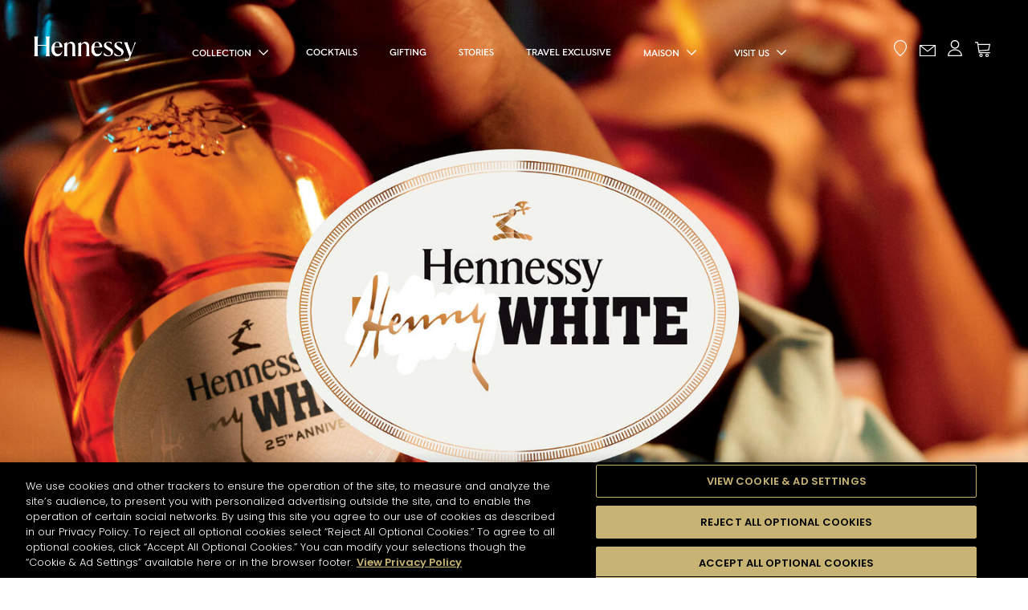

--- FILE ---
content_type: text/html; charset=UTF-8
request_url: https://www.hennessy.com/en-us/hennessy-drop
body_size: 31157
content:
<!DOCTYPE html>
<html lang="en-us" dir="ltr" prefix="og: https://ogp.me/ns#">
  <head>
    <script type="text/javascript" src="/ruxitagentjs_ICA7NQVfqrux_10327251022105625.js" data-dtconfig="rid=RID_1859244178|rpid=842721279|domain=hennessy.com|reportUrl=/rb_bf56713mkh|app=35af217bfefcd2db|owasp=1|featureHash=ICA7NQVfqrux|msl=153600|srsr=25000|rdnt=1|uxrgce=1|cuc=hs6cigj2|srms=2,0,0,0%2Ftextarea%2Cinput%2Cselect%2Coption|mel=100000|dpvc=1|lastModification=1768980032216|tp=500,50,0|srbbv=2|agentUri=/ruxitagentjs_ICA7NQVfqrux_10327251022105625.js"></script><link rel="preconnect" href="https://fonts.googleapis.com">
    <link rel="preconnect" href="https://fonts.gstatic.com" crossorigin>
    <link href="https://fonts.googleapis.com/css2?family=Poppins:ital,wght@0,300;0,600;1,300&display=swap" rel="stylesheet">
    <script>
      const data = "{&quot;loginStatus&quot;:&quot;Not Logged&quot;,&quot;hashedEmail&quot;:&quot;&quot;,&quot;country&quot;:&quot;US&quot;,&quot;language&quot;:&quot;EN-US&quot;,&quot;pageMidCategory&quot;:&quot;Hennessy drop&quot;,&quot;pageTopCategory&quot;:&quot;Campaign&quot;,&quot;pageType&quot;:&quot;Editorial&quot;,&quot;userId&quot;:&quot;0&quot;,&quot;entityBundle&quot;:&quot;campaign&quot;}";
      dataLayer = [JSON.parse(data.replace(/&quot;/g,'"'))];

      const current_prefixe = "en-us";
      const current_prefixe_country = current_prefixe.split('-');
      if (current_prefixe_country[1] == "int" ||  current_prefixe_country[1] == "asia") {
        var nameCookie="age-gate";
       var matches = document.cookie.match(new RegExp(
          "(?:^|; )" + nameCookie.replace(/([\.$?*|{}\(\)\[\]\\\/\+^])/g, '\\$1') + "=([^;]*)"
        ));
        var agegateCookie=matches ? decodeURIComponent(matches[1]) : undefined;
        if (agegateCookie !== undefined) {
          agegateCookie = JSON.parse(agegateCookie);
          if (agegateCookie.country !== undefined) {
            dataLayer[0]["country"] = agegateCookie.country.toUpperCase().substr(0,2);
          }else{
            dataLayer[0]["country"] = "";
          }
        }else{
          dataLayer[0]["country"] = "";
        }
      }
    </script>

            <!-- OneTrust Cookies Consent Notice start for hennessy.com -->
    <script
      src="https://cdn.cookielaw.org/scripttemplates/otSDKStub.js" async
      type="text/javascript"
      charset="UTF-8"
      data-document-language="true"
      data-domain-script="91d29cc2-2c4c-4d8a-a2c8-c7b2f8ace48b" ></script>
    <script type="text/javascript">
      function OptanonWrapper() { }
    </script>
    <!-- OneTrust Cookies Consent Notice end for hennessy.com -->
    
                <!-- AB Tasty start -->
    <script type="text/plain" src="https://try.abtasty.com/bae6ae59949ef8980d8c3662868041fa.js" class="optanon-category-C0002"></script>
    <!-- AB Tasty end -->
                <link rel="stylesheet" href="https://cdn.liquidcheckout.com/liquid-sdk-68ce275c0515cd0c5b62746f012b2eba.css"/>
    <script type="text/javascript" src="https://cdn.liquidcheckout.com/liquid-sdk-68ce275c0515cd0c5b62746f012b2eba.js"></script>
    <script id="liquidScriptConfigs" data-liquid-element-id="#product-element-cart" data-liquid-token="U2FsdGVkX18a4zgOd94QmuDSkhrMA5+Y+7Hbh6o1N8hNv3NG0jtBEgVjHNNmh2c3KlW+PJJtmbRg+ML4yesTHq0VB/xwpWHtODJ93lBcjAEUTDgdPSIvK9yJiFWC+CY77AUDS7mHT9j2yUZbtAMghckKVzxjiFTuzL93uUHq5zHXmRPyp65t7gVgL0gZ7BaR31gyIZu7oy2PMRZp+YluNLMDm2tvVixeBFrMflHpHB0=" type="text/javascript" src="https://elements-sdk.liquidcloud.app/liquid-elements.js"></script>
    
    <meta charset="utf-8" />
<style>/* @see https://github.com/aFarkas/lazysizes#broken-image-symbol */.js img.lazyload:not([src]) { visibility: hidden; }/* @see https://github.com/aFarkas/lazysizes#automatically-setting-the-sizes-attribute */.js img.lazyloaded[data-sizes=auto] { display: block; width: 100%; }</style>
<meta name="description" content="Hennessy Henny White Drop - 25th Anniversary Edition. Same cognac, new limited edition bottle." />
<meta name="abstract" content="Hennessy Henny White Drop - 25th Anniversary Edition. Same cognac, new limited edition bottle." />
<meta property="og:site_name" content="Hennessy USA" />
<meta property="og:type" content="campaign" />
<meta property="og:url" content="https://www.hennessy.com/en-us/hennessy-drop" />
<meta property="og:title" content="Hennessy drop" />
<meta property="og:description" content="Hennessy Henny White Drop - 25th Anniversary Edition. Same cognac, new limited edition bottle." />
<script id="mh-age-gate-script" data-cookie-name="age-gate" data-endpoint="/sites/hennessy_us/files/mh-agegate/agegate.json?cf81486d" data-skip-check data-skip-key="8yp@554g3g@t3" defer src="/modules/mh/mh_agegate_v2/js/mh_agegate_v2.js?9cff6627"></script>
<meta name="Generator" content="Drupal 11 (https://www.drupal.org)" />
<meta name="MobileOptimized" content="width" />
<meta name="HandheldFriendly" content="true" />
<meta name="viewport" content="width=device-width, initial-scale=1.0" />
<link rel="icon" href="/themes/custom/hennessy/favicon.ico" type="image/vnd.microsoft.icon" />
<link rel="alternate" hreflang="en-us" href="https://www.hennessy.com/en-us/hennessy-drop" />
<link rel="canonical" href="https://www.hennessy.com/en-us/hennessy-drop" />
<link rel="shortlink" href="https://www.hennessy.com/en-us/node/1482" />
<script>window.a2a_config=window.a2a_config||{};a2a_config.callbacks=[];a2a_config.overlays=[];a2a_config.templates={};</script>

    <title>Hennessy drop | Hennessy USA</title>
    <link rel="stylesheet" media="all" href="/sites/hennessy_us/files/css/css_pJ-0kgdmX7D72_BBBEJCUbzyb5-G0lEMNPnRnvENwio.css?delta=0&amp;language=en-us&amp;theme=hennessy&amp;include=eJxdidEKwyAMAH9IDOyHSsRMy2IiJnb496NjpbCX47jDnF1RFuBP4nOoeKgkQmYL7EVMrhJa3bBQQafteID5YrIzuiobXBL_x8mE4-odB5aBvRrkMTtyvEuc0mfi3SrlYMucGiQ0CsdOb4MvY9M8mT7pBkga" />
<link rel="stylesheet" media="all" href="/sites/hennessy_us/files/css/css_4wq58lg1SxNJ0YtEBK9_8igKHZhJAqvsR8SUkGDEKkE.css?delta=1&amp;language=en-us&amp;theme=hennessy&amp;include=eJxdidEKwyAMAH9IDOyHSsRMy2IiJnb496NjpbCX47jDnF1RFuBP4nOoeKgkQmYL7EVMrhJa3bBQQafteID5YrIzuiobXBL_x8mE4-odB5aBvRrkMTtyvEuc0mfi3SrlYMucGiQ0CsdOb4MvY9M8mT7pBkga" />

    

                  <!-- Google Tag Manager -->
      <script>(function(w,d,s,l,i){w[l]=w[l]||[];w[l].push({'gtm.start':
            new Date().getTime(),event:'gtm.js'});var f=d.getElementsByTagName(s)[0],
          j=d.createElement(s),dl=l!='dataLayer'?'&l='+l:'';j.async=true;j.src=
          'https://www.googletagmanager.com/gtm.js?id='+i+dl;f.parentNode.insertBefore(j,f);
        })(window,document,'script','dataLayer','GTM-MDKRDBR');</script>
      <!-- End Google Tag Manager -->
      
  
<script>(window.BOOMR_mq=window.BOOMR_mq||[]).push(["addVar",{"rua.upush":"false","rua.cpush":"true","rua.upre":"false","rua.cpre":"true","rua.uprl":"false","rua.cprl":"false","rua.cprf":"false","rua.trans":"SJ-603ad696-b060-44fa-a431-7f1e51ee48f0","rua.cook":"false","rua.ims":"false","rua.ufprl":"false","rua.cfprl":"true","rua.isuxp":"false","rua.texp":"norulematch","rua.ceh":"false","rua.ueh":"false","rua.ieh.st":"0"}]);</script>
                              <script>!function(e){var n="https://s.go-mpulse.net/boomerang/";if("False"=="True")e.BOOMR_config=e.BOOMR_config||{},e.BOOMR_config.PageParams=e.BOOMR_config.PageParams||{},e.BOOMR_config.PageParams.pci=!0,n="https://s2.go-mpulse.net/boomerang/";if(window.BOOMR_API_key="ZNSHB-3DZV7-LRRT3-M6TPY-GW33X",function(){function e(){if(!r){var e=document.createElement("script");e.id="boomr-scr-as",e.src=window.BOOMR.url,e.async=!0,o.appendChild(e),r=!0}}function t(e){r=!0;var n,t,a,i,d=document,O=window;if(window.BOOMR.snippetMethod=e?"if":"i",t=function(e,n){var t=d.createElement("script");t.id=n||"boomr-if-as",t.src=window.BOOMR.url,BOOMR_lstart=(new Date).getTime(),e=e||d.body,e.appendChild(t)},!window.addEventListener&&window.attachEvent&&navigator.userAgent.match(/MSIE [67]\./))return window.BOOMR.snippetMethod="s",void t(o,"boomr-async");a=document.createElement("IFRAME"),a.src="about:blank",a.title="",a.role="presentation",a.loading="eager",i=(a.frameElement||a).style,i.width=0,i.height=0,i.border=0,i.display="none",o.appendChild(a);try{O=a.contentWindow,d=O.document.open()}catch(_){n=document.domain,a.src="javascript:var d=document.open();d.domain='"+n+"';void 0;",O=a.contentWindow,d=O.document.open()}if(n)d._boomrl=function(){this.domain=n,t()},d.write("<bo"+"dy onload='document._boomrl();'>");else if(O._boomrl=function(){t()},O.addEventListener)O.addEventListener("load",O._boomrl,!1);else if(O.attachEvent)O.attachEvent("onload",O._boomrl);d.close()}function a(e){window.BOOMR_onload=e&&e.timeStamp||(new Date).getTime()}if(!window.BOOMR||!window.BOOMR.version&&!window.BOOMR.snippetExecuted){window.BOOMR=window.BOOMR||{},window.BOOMR.snippetStart=(new Date).getTime(),window.BOOMR.snippetExecuted=!0,window.BOOMR.snippetVersion=14,window.BOOMR.url=n+"ZNSHB-3DZV7-LRRT3-M6TPY-GW33X";var i=document.currentScript||document.getElementsByTagName("script")[0],o=i.parentNode,r=!1,d=document.createElement("link");if(d.relList&&"function"==typeof d.relList.supports&&d.relList.supports("preload")&&"as"in d)window.BOOMR.snippetMethod="p",d.href=window.BOOMR.url,d.rel="preload",d.as="script",d.addEventListener("load",e),d.addEventListener("error",function(){t(!0)}),setTimeout(function(){if(!r)t(!0)},3e3),BOOMR_lstart=(new Date).getTime(),o.appendChild(d);else t(!1);if(window.addEventListener)window.addEventListener("load",a,!1);else if(window.attachEvent)window.attachEvent("onload",a)}}(),"".length>0)if(e&&"performance"in e&&e.performance&&"function"==typeof e.performance.setResourceTimingBufferSize)e.performance.setResourceTimingBufferSize();!function(){if(BOOMR=e.BOOMR||{},BOOMR.plugins=BOOMR.plugins||{},!BOOMR.plugins.AK){var n="true"=="true"?1:0,t="",a="clmiumyxf5eao2lr7j5a-f-96dd36a83-clientnsv4-s.akamaihd.net",i="false"=="true"?2:1,o={"ak.v":"39","ak.cp":"1424441","ak.ai":parseInt("867015",10),"ak.ol":"0","ak.cr":8,"ak.ipv":4,"ak.proto":"h2","ak.rid":"3d2bff01","ak.r":48796,"ak.a2":n,"ak.m":"x","ak.n":"essl","ak.bpcip":"18.216.138.0","ak.cport":56970,"ak.gh":"23.62.38.196","ak.quicv":"","ak.tlsv":"tls1.3","ak.0rtt":"","ak.0rtt.ed":"","ak.csrc":"-","ak.acc":"","ak.t":"1769077370","ak.ak":"hOBiQwZUYzCg5VSAfCLimQ==LvJFwCFfKMlJLxCdyBZRAMZH5PuH+qWCd0GkoA2bqbu0bl0FfdZrO/56A0EBtWJHm/WKxSpapr0WRgbxv7uYoUxLzGbY5czKdJCtizsCp4b62Gs4xMHNwtMSZ5K465Suki6NPfkZu4hKyPPdTYb7VckJGrzuIStoIwLWc96Rm4kBqWQbYirBuUnEMM/[base64]","ak.pv":"75","ak.dpoabenc":"","ak.tf":i};if(""!==t)o["ak.ruds"]=t;var r={i:!1,av:function(n){var t="http.initiator";if(n&&(!n[t]||"spa_hard"===n[t]))o["ak.feo"]=void 0!==e.aFeoApplied?1:0,BOOMR.addVar(o)},rv:function(){var e=["ak.bpcip","ak.cport","ak.cr","ak.csrc","ak.gh","ak.ipv","ak.m","ak.n","ak.ol","ak.proto","ak.quicv","ak.tlsv","ak.0rtt","ak.0rtt.ed","ak.r","ak.acc","ak.t","ak.tf"];BOOMR.removeVar(e)}};BOOMR.plugins.AK={akVars:o,akDNSPreFetchDomain:a,init:function(){if(!r.i){var e=BOOMR.subscribe;e("before_beacon",r.av,null,null),e("onbeacon",r.rv,null,null),r.i=!0}return this},is_complete:function(){return!0}}}}()}(window);</script></head>
  <body data-nid="1482" class="path-node page-node-type-campaign" data-layer="{&quot;loginStatus&quot;:&quot;Not Logged&quot;,&quot;hashedEmail&quot;:&quot;&quot;,&quot;country&quot;:&quot;US&quot;,&quot;language&quot;:&quot;EN-US&quot;,&quot;pageMidCategory&quot;:&quot;Hennessy drop&quot;,&quot;pageTopCategory&quot;:&quot;Campaign&quot;,&quot;pageType&quot;:&quot;Editorial&quot;,&quot;userId&quot;:&quot;0&quot;,&quot;entityBundle&quot;:&quot;campaign&quot;}">
    <!-- Google Tag Manager (noscript) -->
    <noscript><iframe src="https://www.googletagmanager.com/ns.html?id=GTM-MDKRDBR"
                      height="0" width="0" style="display:none;visibility:hidden"></iframe></noscript>
    <!-- End Google Tag Manager (noscript) -->

    <my-app>
              <div class="dialog-off-canvas-main-canvas" data-off-canvas-main-canvas>
    
<div class="js-fake-scroll"></div>
<smooth-scroll class="c-SmoothScroll">
    <div class="c-Header-bg"></div>
  <my-header role="banner" class="c-Header">
  <div class="c-Header-bar">
    <button aria-label="Open mobile menu" type="button" class="js-burger c-Header-bar-burger" aria-expanded="false"></button>
    <div class="c-Header-bar-left">
      <a href="#content" aria-label="Skip to the main content" aria-hidden="false" class="c-Header-bar-skip"> <span> Skip to the main content <span> </a>
            <a href="/en-us" class="c-Header-bar-logo t-link js-gtm"
         data-gtm-event="headerClick"
         data-gtm-redirection-link-name="home" title="Hennessy" aria-label="Hennessy" aria-describedby="homelogo">
        <img class="c-Header-bar-logo-img c-Header-bar-logo-img--dark" src="/themes/custom/hennessy/assets/images/logo-hennessy.png"
             alt="Hennessy Home" id="homelogo">
        <img class="c-Header-bar-logo-img c-Header-bar-logo-img--light"
             src="/themes/custom/hennessy/assets/images/logo-hennessy-white.png" alt="Hennessy Home">
      </a>
              <div class="region region-main-navigation">
    <nav role="navigation" aria-label="Main navigation" aria-labelledby="block-hennessy-main-menu-menu">
          


          <ul data-region="main_navigation" block="block-hennessy-main-menu" class="clearfix menu menu--main nav navbar-nav c-Header-bar-list t-list" role="menu">
                                      <li class="expanded dropdown first c-Header-bar-list-item" role="none">
                                                                          <a href="/en-us/collection" class="js-nav-link c-Header-bar-link t-text--xs js-gtm" id="menuDrop1" data-label="collection" data-gtm-event="headerClick" aria-label="collection" data-gtm-redirection-link-name="collection" data-drupal-link-system-path="node/96">collection</a>
                        <button type="button" aria-expanded="false" aria-controls="menuDrop1" aria-label="Open collection submenu" class="js-button-aria">
              <svg class="dropDownMenuIcon" data-name="dropDownMenu" width="13px" height="7px" viewBox="0 0 13 7" version="1.1" xmlns="http://www.w3.org/2000/svg" xmlns:xlink="http://www.w3.org/1999/xlink">
                <g id="Page-1" stroke="none" stroke-width="1" fill="none" fill-rule="evenodd">
                  <polygon id="Fill-1" fill="#FFFFFF" points="11.123 0 6.045375 5.0785 0.966875 0 0 0.954625 6.045375 7 12.089875 0.954625"></polygon>
                </g>
              </svg>
            </button>
                                      <div class="js-panel c-Header-panels-item" data-index="0">
                            <div class="c-Header-panels-item-col">
        <a href="/en-us/collection" class="c-Header-panels-head js-gtm" data-gtm-event="headerClick" data-gtm-redirection-link-name="All Collection">
          <div class="c-Header-panels-item-col-img">
                                              <picture>
                  <source media="all and (min-width: 1921px)" type="image/png" width="440" height="236" data-srcset="/sites/hennessy_us/files/styles/lanscape_440x236/public/2022-10/storelocator.png?itok=rPPnLx8C 1x, /sites/hennessy_us/files/styles/landscape_880x472/public/2022-10/storelocator.png?itok=60NbFObR 2x"/>
              <source media="all and (min-width: 1441px) and (max-width: 1920px)" type="image/png" width="376" height="212" data-srcset="/sites/hennessy_us/files/styles/landscape_376x212/public/2022-10/storelocator.png?itok=_CYlc-2V 1x, /sites/hennessy_us/files/styles/landscape_720x405/public/2022-10/storelocator.png?itok=RIDDO-Ue 2x"/>
              <source media="all and (min-width: 1024px) and (max-width: 1440px)" type="image/png" width="376" height="212" data-srcset="/sites/hennessy_us/files/styles/landscape_376x212/public/2022-10/storelocator.png?itok=_CYlc-2V 1x, /sites/hennessy_us/files/styles/lanscape_440x236/public/2022-10/storelocator.png?itok=rPPnLx8C 2x"/>
              <source media="all and (min-width: 768px) and (max-width: 1023px)" type="image/png" width="376" height="212" data-srcset="/sites/hennessy_us/files/styles/landscape_376x212/public/2022-10/storelocator.png?itok=_CYlc-2V 1x, /sites/hennessy_us/files/styles/lanscape_440x236/public/2022-10/storelocator.png?itok=rPPnLx8C 2x"/>
                  <img loading="eager" width="880" height="472" src="[data-uri]" alt="Hennessy-products-collection" class="lazyload" data-src="/sites/hennessy_us/files/styles/landscape_880x472/public/2022-10/storelocator.png?itok=60NbFObR" />

  </picture>




                      </div>
          <span class="c-Header-panels-head-label t-text--xs"><span>All Collection</span></span>
        </a>
      </div>
          <div class="c-Header-panels-item-col">
        <a href="/en-us/collection/best-sellers" class="c-Header-panels-head js-gtm" data-gtm-event="headerClick" data-gtm-redirection-link-name="BEST SELLERS">
          <div class="c-Header-panels-item-col-img">
                                              <picture>
                  <source media="all and (min-width: 1921px)" type="image/jpeg" width="440" height="236" data-srcset="/sites/hennessy_us/files/styles/lanscape_440x236/public/2023-06/HNY_FATHERS_DAY_2880x1540%20%283%29.jpg?itok=EL_EhipZ 1x, /sites/hennessy_us/files/styles/landscape_880x472/public/2023-06/HNY_FATHERS_DAY_2880x1540%20%283%29.jpg?itok=rtYi2zq- 2x"/>
              <source media="all and (min-width: 1441px) and (max-width: 1920px)" type="image/jpeg" width="376" height="212" data-srcset="/sites/hennessy_us/files/styles/landscape_376x212/public/2023-06/HNY_FATHERS_DAY_2880x1540%20%283%29.jpg?itok=WctN-bBv 1x, /sites/hennessy_us/files/styles/landscape_720x405/public/2023-06/HNY_FATHERS_DAY_2880x1540%20%283%29.jpg?itok=DOrIfDWM 2x"/>
              <source media="all and (min-width: 1024px) and (max-width: 1440px)" type="image/jpeg" width="376" height="212" data-srcset="/sites/hennessy_us/files/styles/landscape_376x212/public/2023-06/HNY_FATHERS_DAY_2880x1540%20%283%29.jpg?itok=WctN-bBv 1x, /sites/hennessy_us/files/styles/lanscape_440x236/public/2023-06/HNY_FATHERS_DAY_2880x1540%20%283%29.jpg?itok=EL_EhipZ 2x"/>
              <source media="all and (min-width: 768px) and (max-width: 1023px)" type="image/jpeg" width="376" height="212" data-srcset="/sites/hennessy_us/files/styles/landscape_376x212/public/2023-06/HNY_FATHERS_DAY_2880x1540%20%283%29.jpg?itok=WctN-bBv 1x, /sites/hennessy_us/files/styles/lanscape_440x236/public/2023-06/HNY_FATHERS_DAY_2880x1540%20%283%29.jpg?itok=EL_EhipZ 2x"/>
                  <img loading="eager" width="880" height="472" src="[data-uri]" alt="HNY_FATHERS_DAY" class="lazyload" data-src="/sites/hennessy_us/files/styles/landscape_880x472/public/2023-06/HNY_FATHERS_DAY_2880x1540%20%283%29.jpg?itok=rtYi2zq-" />

  </picture>




                      </div>
          <span class="c-Header-panels-head-label t-text--xs"><span>BEST SELLERS</span></span>
        </a>
      </div>
          <div class="c-Header-panels-item-col">
        <a href="/en-us/collaborations" class="c-Header-panels-head js-gtm" data-gtm-event="headerClick" data-gtm-redirection-link-name="Collaborations">
          <div class="c-Header-panels-item-col-img">
                                              <picture>
                  <source media="all and (min-width: 1921px)" type="image/jpeg" width="440" height="236" data-srcset="/sites/hennessy_us/files/styles/lanscape_440x236/public/2024-09/hennessy-h23-stefaniaartwork-mainkv-lebronjames-extension_2880x1540.jpg?itok=nWNaM7Nm 1x, /sites/hennessy_us/files/styles/landscape_880x472/public/2024-09/hennessy-h23-stefaniaartwork-mainkv-lebronjames-extension_2880x1540.jpg?itok=iRoVj3MD 2x"/>
              <source media="all and (min-width: 1441px) and (max-width: 1920px)" type="image/jpeg" width="376" height="212" data-srcset="/sites/hennessy_us/files/styles/landscape_376x212/public/2024-09/hennessy-h23-stefaniaartwork-mainkv-lebronjames-extension_2880x1540.jpg?itok=GDiZXsPv 1x, /sites/hennessy_us/files/styles/landscape_720x405/public/2024-09/hennessy-h23-stefaniaartwork-mainkv-lebronjames-extension_2880x1540.jpg?itok=-GZKvoGE 2x"/>
              <source media="all and (min-width: 1024px) and (max-width: 1440px)" type="image/jpeg" width="376" height="212" data-srcset="/sites/hennessy_us/files/styles/landscape_376x212/public/2024-09/hennessy-h23-stefaniaartwork-mainkv-lebronjames-extension_2880x1540.jpg?itok=GDiZXsPv 1x, /sites/hennessy_us/files/styles/lanscape_440x236/public/2024-09/hennessy-h23-stefaniaartwork-mainkv-lebronjames-extension_2880x1540.jpg?itok=nWNaM7Nm 2x"/>
              <source media="all and (min-width: 768px) and (max-width: 1023px)" type="image/jpeg" width="376" height="212" data-srcset="/sites/hennessy_us/files/styles/landscape_376x212/public/2024-09/hennessy-h23-stefaniaartwork-mainkv-lebronjames-extension_2880x1540.jpg?itok=GDiZXsPv 1x, /sites/hennessy_us/files/styles/lanscape_440x236/public/2024-09/hennessy-h23-stefaniaartwork-mainkv-lebronjames-extension_2880x1540.jpg?itok=nWNaM7Nm 2x"/>
                  <img loading="eager" width="880" height="472" src="[data-uri]" alt="hennessy-h23-stefaniaartwork-mainkv-lebronjames-extension_2880x1540 -2" class="lazyload" data-src="/sites/hennessy_us/files/styles/landscape_880x472/public/2024-09/hennessy-h23-stefaniaartwork-mainkv-lebronjames-extension_2880x1540.jpg?itok=iRoVj3MD" />

  </picture>




                      </div>
          <span class="c-Header-panels-head-label t-text--xs"><span>Collaborations</span></span>
        </a>
      </div>
          <div class="c-Header-panels-item-col">
        <a href="/en-us/collection/editions-rares" class="c-Header-panels-head js-gtm" data-gtm-event="headerClick" data-gtm-redirection-link-name="EDITIONS RARES">
          <div class="c-Header-panels-item-col-img">
                                              <picture>
                  <source media="all and (min-width: 1921px)" type="image/png" width="440" height="236" data-srcset="/sites/hennessy_us/files/styles/lanscape_440x236/public/2022-11/paradis-kv-transitory_high.width-1920x-prop.png?itok=swPwpGkU 1x, /sites/hennessy_us/files/styles/landscape_880x472/public/2022-11/paradis-kv-transitory_high.width-1920x-prop.png?itok=FbGH2lo7 2x"/>
              <source media="all and (min-width: 1441px) and (max-width: 1920px)" type="image/png" width="376" height="212" data-srcset="/sites/hennessy_us/files/styles/landscape_376x212/public/2022-11/paradis-kv-transitory_high.width-1920x-prop.png?itok=5BCDiJgb 1x, /sites/hennessy_us/files/styles/landscape_720x405/public/2022-11/paradis-kv-transitory_high.width-1920x-prop.png?itok=qoFzUl_u 2x"/>
              <source media="all and (min-width: 1024px) and (max-width: 1440px)" type="image/png" width="376" height="212" data-srcset="/sites/hennessy_us/files/styles/landscape_376x212/public/2022-11/paradis-kv-transitory_high.width-1920x-prop.png?itok=5BCDiJgb 1x, /sites/hennessy_us/files/styles/lanscape_440x236/public/2022-11/paradis-kv-transitory_high.width-1920x-prop.png?itok=swPwpGkU 2x"/>
              <source media="all and (min-width: 768px) and (max-width: 1023px)" type="image/png" width="376" height="212" data-srcset="/sites/hennessy_us/files/styles/landscape_376x212/public/2022-11/paradis-kv-transitory_high.width-1920x-prop.png?itok=5BCDiJgb 1x, /sites/hennessy_us/files/styles/lanscape_440x236/public/2022-11/paradis-kv-transitory_high.width-1920x-prop.png?itok=swPwpGkU 2x"/>
                  <img loading="eager" width="880" height="472" src="[data-uri]" alt="edition-rare-products-category" class="lazyload" data-src="/sites/hennessy_us/files/styles/landscape_880x472/public/2022-11/paradis-kv-transitory_high.width-1920x-prop.png?itok=FbGH2lo7" />

  </picture>




                      </div>
          <span class="c-Header-panels-head-label t-text--xs"><span>EDITIONS RARES</span></span>
        </a>
      </div>
          <div class="c-Header-panels-item-col">
        <a href="/en-us/collection/travellers-exclusive" class="c-Header-panels-head js-gtm" data-gtm-event="headerClick" data-gtm-redirection-link-name="Travel exclusive">
          <div class="c-Header-panels-item-col-img">
                                              <picture>
                  <source media="all and (min-width: 1921px)" type="image/jpeg" width="440" height="236" data-srcset="/sites/hennessy_us/files/styles/lanscape_440x236/public/2025-05/hennessy_pw_25_website_65a8510-pure_2880x1540.jpg?itok=5DBLs7EH 1x, /sites/hennessy_us/files/styles/landscape_880x472/public/2025-05/hennessy_pw_25_website_65a8510-pure_2880x1540.jpg?itok=TY50ZcmP 2x"/>
              <source media="all and (min-width: 1441px) and (max-width: 1920px)" type="image/jpeg" width="376" height="212" data-srcset="/sites/hennessy_us/files/styles/landscape_376x212/public/2025-05/hennessy_pw_25_website_65a8510-pure_2880x1540.jpg?itok=iVG5Iby2 1x, /sites/hennessy_us/files/styles/landscape_720x405/public/2025-05/hennessy_pw_25_website_65a8510-pure_2880x1540.jpg?itok=lUlGFyMY 2x"/>
              <source media="all and (min-width: 1024px) and (max-width: 1440px)" type="image/jpeg" width="376" height="212" data-srcset="/sites/hennessy_us/files/styles/landscape_376x212/public/2025-05/hennessy_pw_25_website_65a8510-pure_2880x1540.jpg?itok=iVG5Iby2 1x, /sites/hennessy_us/files/styles/lanscape_440x236/public/2025-05/hennessy_pw_25_website_65a8510-pure_2880x1540.jpg?itok=5DBLs7EH 2x"/>
              <source media="all and (min-width: 768px) and (max-width: 1023px)" type="image/jpeg" width="376" height="212" data-srcset="/sites/hennessy_us/files/styles/landscape_376x212/public/2025-05/hennessy_pw_25_website_65a8510-pure_2880x1540.jpg?itok=iVG5Iby2 1x, /sites/hennessy_us/files/styles/lanscape_440x236/public/2025-05/hennessy_pw_25_website_65a8510-pure_2880x1540.jpg?itok=5DBLs7EH 2x"/>
                  <img loading="eager" width="880" height="472" src="[data-uri]" alt="hennessy_pw_25_website_65a8510-pure_2880x1540.jpg" class="lazyload" data-src="/sites/hennessy_us/files/styles/landscape_880x472/public/2025-05/hennessy_pw_25_website_65a8510-pure_2880x1540.jpg?itok=TY50ZcmP" />

  </picture>




                      </div>
          <span class="c-Header-panels-head-label t-text--xs"><span>Travel exclusive</span></span>
        </a>
      </div>
          <div class="c-Header-panels-item-col">
        <a href="/en-us/service/personalization" class="c-Header-panels-head js-gtm" data-gtm-event="headerClick" data-gtm-redirection-link-name="PERSONALIZATION">
          <div class="c-Header-panels-item-col-img">
                                              <picture>
                  <source media="all and (min-width: 1921px)" type="image/jpeg" width="440" height="236" data-srcset="/sites/hennessy_us/files/styles/lanscape_440x236/public/2023-10/HENNESY%20HANDS%20ORANGE02%20FULLMAT%20RGB_LANDS.jpg?itok=zvvE0aLN 1x, /sites/hennessy_us/files/styles/landscape_880x472/public/2023-10/HENNESY%20HANDS%20ORANGE02%20FULLMAT%20RGB_LANDS.jpg?itok=CVaN2_XI 2x"/>
              <source media="all and (min-width: 1441px) and (max-width: 1920px)" type="image/jpeg" width="376" height="212" data-srcset="/sites/hennessy_us/files/styles/landscape_376x212/public/2023-10/HENNESY%20HANDS%20ORANGE02%20FULLMAT%20RGB_LANDS.jpg?itok=W3AhD73s 1x, /sites/hennessy_us/files/styles/landscape_720x405/public/2023-10/HENNESY%20HANDS%20ORANGE02%20FULLMAT%20RGB_LANDS.jpg?itok=yoLVtrcs 2x"/>
              <source media="all and (min-width: 1024px) and (max-width: 1440px)" type="image/jpeg" width="376" height="212" data-srcset="/sites/hennessy_us/files/styles/landscape_376x212/public/2023-10/HENNESY%20HANDS%20ORANGE02%20FULLMAT%20RGB_LANDS.jpg?itok=W3AhD73s 1x, /sites/hennessy_us/files/styles/lanscape_440x236/public/2023-10/HENNESY%20HANDS%20ORANGE02%20FULLMAT%20RGB_LANDS.jpg?itok=zvvE0aLN 2x"/>
              <source media="all and (min-width: 768px) and (max-width: 1023px)" type="image/jpeg" width="376" height="212" data-srcset="/sites/hennessy_us/files/styles/landscape_376x212/public/2023-10/HENNESY%20HANDS%20ORANGE02%20FULLMAT%20RGB_LANDS.jpg?itok=W3AhD73s 1x, /sites/hennessy_us/files/styles/lanscape_440x236/public/2023-10/HENNESY%20HANDS%20ORANGE02%20FULLMAT%20RGB_LANDS.jpg?itok=zvvE0aLN 2x"/>
                  <img loading="eager" width="880" height="472" src="[data-uri]" alt="HENNESSY HANDS ORANGE" class="lazyload" data-src="/sites/hennessy_us/files/styles/landscape_880x472/public/2023-10/HENNESY%20HANDS%20ORANGE02%20FULLMAT%20RGB_LANDS.jpg?itok=CVaN2_XI" />

  </picture>




                      </div>
          <span class="c-Header-panels-head-label t-text--xs"><span>PERSONALIZATION</span></span>
        </a>
      </div>
      
              </div>
                      </li>
                                      <li class="c-Header-bar-list-item" role="none">
                                                                          <a href="/en-us/cocktails" class="js-nav-link c-Header-bar-link t-text--xs js-gtm" id="menuDrop2" data-index="1" data-label="cocktails" data-gtm-event="headerClick" aria-label="cocktails" data-gtm-redirection-link-name="cocktails" data-drupal-link-system-path="cocktails">cocktails</a>
                                  </li>
                                      <li class="c-Header-bar-list-item" role="none">
                                                                          <a href="/en-us/collaborations/gifting" class="js-nav-link c-Header-bar-link t-text--xs js-gtm" id="menuDrop3" data-index="2" data-label="Gifting" data-gtm-event="headerClick" aria-label="Gifting" data-gtm-redirection-link-name="Gifting" data-drupal-link-system-path="node/1303">Gifting</a>
                                  </li>
                                      <li class="c-Header-bar-list-item" role="none">
                                                                          <a href="/en-us/stories" class="js-nav-link c-Header-bar-link t-text--xs js-gtm" id="menuDrop4" data-index="3" data-label="Stories" data-gtm-event="headerClick" aria-label="Stories" data-gtm-redirection-link-name="Stories" data-drupal-link-system-path="stories">Stories</a>
                                  </li>
                                      <li class="c-Header-bar-list-item" role="none">
                                                                          <a href="/en-us/travellers-exclusive" class="js-nav-link c-Header-bar-link t-text--xs js-gtm" id="menuDrop5" data-index="4" data-label="Travel exclusive" data-gtm-event="headerClick" aria-label="Travel exclusive" data-gtm-redirection-link-name="Travel exclusive" data-drupal-link-system-path="node/1668">Travel exclusive</a>
                                  </li>
                                      <li class="expanded dropdown c-Header-bar-list-item" role="none">
                                                                          <a href="/en-us/maison" class="js-nav-link c-Header-bar-link t-text--xs js-gtm" id="menuDrop6" data-index="5" data-label="maison" data-gtm-event="headerClick" aria-label="maison" data-gtm-redirection-link-name="maison" data-drupal-link-system-path="node/95">maison</a>
                        <button type="button" aria-expanded="false" aria-controls="menuDrop6" aria-label="Open maison submenu" class="js-button-aria">
              <svg class="dropDownMenuIcon" data-name="dropDownMenu" width="13px" height="7px" viewBox="0 0 13 7" version="1.1" xmlns="http://www.w3.org/2000/svg" xmlns:xlink="http://www.w3.org/1999/xlink">
                <g id="Page-1" stroke="none" stroke-width="1" fill="none" fill-rule="evenodd">
                  <polygon id="Fill-1" fill="#FFFFFF" points="11.123 0 6.045375 5.0785 0.966875 0 0 0.954625 6.045375 7 12.089875 0.954625"></polygon>
                </g>
              </svg>
            </button>
                                      <div class="js-panel c-Header-panels-item" data-index="5">
                            <div class="c-Header-panels-item-col">
        <a href="/en-us/maison/hennessy-legacy" class="c-Header-panels-head js-gtm" data-gtm-event="headerClick" data-gtm-redirection-link-name="Hennessy Legacy">
          <div class="c-Header-panels-item-col-img">
                                              <picture>
                  <source media="all and (min-width: 1921px)" type="image/jpeg" width="440" height="236" data-srcset="/sites/hennessy_us/files/styles/lanscape_440x236/public/2020-02/08_h00828h_impression_2880x1540.jpg?itok=8xC2Gcxj 1x, /sites/hennessy_us/files/styles/landscape_880x472/public/2020-02/08_h00828h_impression_2880x1540.jpg?itok=wq698xRk 2x"/>
              <source media="all and (min-width: 1441px) and (max-width: 1920px)" type="image/jpeg" width="376" height="212" data-srcset="/sites/hennessy_us/files/styles/landscape_376x212/public/2020-02/08_h00828h_impression_2880x1540.jpg?itok=AVtPvsV9 1x, /sites/hennessy_us/files/styles/landscape_720x405/public/2020-02/08_h00828h_impression_2880x1540.jpg?itok=Ep85pJr9 2x"/>
              <source media="all and (min-width: 1024px) and (max-width: 1440px)" type="image/jpeg" width="376" height="212" data-srcset="/sites/hennessy_us/files/styles/landscape_376x212/public/2020-02/08_h00828h_impression_2880x1540.jpg?itok=AVtPvsV9 1x, /sites/hennessy_us/files/styles/lanscape_440x236/public/2020-02/08_h00828h_impression_2880x1540.jpg?itok=8xC2Gcxj 2x"/>
              <source media="all and (min-width: 768px) and (max-width: 1023px)" type="image/jpeg" width="376" height="212" data-srcset="/sites/hennessy_us/files/styles/landscape_376x212/public/2020-02/08_h00828h_impression_2880x1540.jpg?itok=AVtPvsV9 1x, /sites/hennessy_us/files/styles/lanscape_440x236/public/2020-02/08_h00828h_impression_2880x1540.jpg?itok=8xC2Gcxj 2x"/>
                  <img loading="eager" width="880" height="472" src="[data-uri]" alt="08_h00828h_impression_2880x1540" class="lazyload" data-src="/sites/hennessy_us/files/styles/landscape_880x472/public/2020-02/08_h00828h_impression_2880x1540.jpg?itok=wq698xRk" />

  </picture>




                      </div>
          <span class="c-Header-panels-head-label t-text--xs"><span>Hennessy Legacy</span></span>
        </a>
      </div>
          <div class="c-Header-panels-item-col">
        <a href="/en-us/maison/from-grape-to-bottle" class="c-Header-panels-head js-gtm" data-gtm-event="headerClick" data-gtm-redirection-link-name="From Grape to Bottle">
          <div class="c-Header-panels-item-col-img">
                                              <picture>
                  <source media="all and (min-width: 1921px)" type="image/jpeg" width="440" height="236" data-srcset="/sites/hennessy_us/files/styles/lanscape_440x236/public/2020-01/01_header_2880x1540.jpg?itok=M0uST95r 1x, /sites/hennessy_us/files/styles/landscape_880x472/public/2020-01/01_header_2880x1540.jpg?itok=EsFFuN_2 2x"/>
              <source media="all and (min-width: 1441px) and (max-width: 1920px)" type="image/jpeg" width="376" height="212" data-srcset="/sites/hennessy_us/files/styles/landscape_376x212/public/2020-01/01_header_2880x1540.jpg?itok=6oGQzpOn 1x, /sites/hennessy_us/files/styles/landscape_720x405/public/2020-01/01_header_2880x1540.jpg?itok=Jh0wzL2k 2x"/>
              <source media="all and (min-width: 1024px) and (max-width: 1440px)" type="image/jpeg" width="376" height="212" data-srcset="/sites/hennessy_us/files/styles/landscape_376x212/public/2020-01/01_header_2880x1540.jpg?itok=6oGQzpOn 1x, /sites/hennessy_us/files/styles/lanscape_440x236/public/2020-01/01_header_2880x1540.jpg?itok=M0uST95r 2x"/>
              <source media="all and (min-width: 768px) and (max-width: 1023px)" type="image/jpeg" width="376" height="212" data-srcset="/sites/hennessy_us/files/styles/landscape_376x212/public/2020-01/01_header_2880x1540.jpg?itok=6oGQzpOn 1x, /sites/hennessy_us/files/styles/lanscape_440x236/public/2020-01/01_header_2880x1540.jpg?itok=M0uST95r 2x"/>
                  <img loading="eager" width="880" height="472" src="[data-uri]" alt="Hennessy FROM GRAPE TO BOTTLE" class="lazyload" data-src="/sites/hennessy_us/files/styles/landscape_880x472/public/2020-01/01_header_2880x1540.jpg?itok=EsFFuN_2" />

  </picture>




                      </div>
          <span class="c-Header-panels-head-label t-text--xs"><span>From Grape to Bottle</span></span>
        </a>
      </div>
          <div class="c-Header-panels-item-col">
        <a href="/en-us/maison/quest-excellence" class="c-Header-panels-head js-gtm" data-gtm-event="headerClick" data-gtm-redirection-link-name="Quest for Excellence">
          <div class="c-Header-panels-item-col-img">
                                              <picture>
                  <source media="all and (min-width: 1921px)" type="image/jpeg" width="440" height="236" data-srcset="/sites/hennessy_us/files/styles/lanscape_440x236/public/2020-02/01_QUEST_FOR_EXCELLENCE_2880x1540.jpg?itok=qhYAReTi 1x, /sites/hennessy_us/files/styles/landscape_880x472/public/2020-02/01_QUEST_FOR_EXCELLENCE_2880x1540.jpg?itok=uNCryxLs 2x"/>
              <source media="all and (min-width: 1441px) and (max-width: 1920px)" type="image/jpeg" width="376" height="212" data-srcset="/sites/hennessy_us/files/styles/landscape_376x212/public/2020-02/01_QUEST_FOR_EXCELLENCE_2880x1540.jpg?itok=mU84XFWt 1x, /sites/hennessy_us/files/styles/landscape_720x405/public/2020-02/01_QUEST_FOR_EXCELLENCE_2880x1540.jpg?itok=kv1MwZc_ 2x"/>
              <source media="all and (min-width: 1024px) and (max-width: 1440px)" type="image/jpeg" width="376" height="212" data-srcset="/sites/hennessy_us/files/styles/landscape_376x212/public/2020-02/01_QUEST_FOR_EXCELLENCE_2880x1540.jpg?itok=mU84XFWt 1x, /sites/hennessy_us/files/styles/lanscape_440x236/public/2020-02/01_QUEST_FOR_EXCELLENCE_2880x1540.jpg?itok=qhYAReTi 2x"/>
              <source media="all and (min-width: 768px) and (max-width: 1023px)" type="image/jpeg" width="376" height="212" data-srcset="/sites/hennessy_us/files/styles/landscape_376x212/public/2020-02/01_QUEST_FOR_EXCELLENCE_2880x1540.jpg?itok=mU84XFWt 1x, /sites/hennessy_us/files/styles/lanscape_440x236/public/2020-02/01_QUEST_FOR_EXCELLENCE_2880x1540.jpg?itok=qhYAReTi 2x"/>
                  <img loading="eager" width="880" height="472" src="[data-uri]" alt="01_QUEST_FOR_EXCELLENCE_2880x1540.jpg" class="lazyload" data-src="/sites/hennessy_us/files/styles/landscape_880x472/public/2020-02/01_QUEST_FOR_EXCELLENCE_2880x1540.jpg?itok=uNCryxLs" />

  </picture>




                      </div>
          <span class="c-Header-panels-head-label t-text--xs"><span>Quest for Excellence</span></span>
        </a>
      </div>
          <div class="c-Header-panels-item-col">
        <a href="/en-us/maison/our-craftsmen" class="c-Header-panels-head js-gtm" data-gtm-event="headerClick" data-gtm-redirection-link-name="Our Craftsmen">
          <div class="c-Header-panels-item-col-img">
                                              <picture>
                  <source media="all and (min-width: 1921px)" type="image/jpeg" width="440" height="236" data-srcset="/sites/hennessy_us/files/styles/lanscape_440x236/public/2020-02/01_header_2880x1540.jpg?itok=y1xXfZPH 1x, /sites/hennessy_us/files/styles/landscape_880x472/public/2020-02/01_header_2880x1540.jpg?itok=UyvvJQg9 2x"/>
              <source media="all and (min-width: 1441px) and (max-width: 1920px)" type="image/jpeg" width="376" height="212" data-srcset="/sites/hennessy_us/files/styles/landscape_376x212/public/2020-02/01_header_2880x1540.jpg?itok=Ws9JxRr5 1x, /sites/hennessy_us/files/styles/landscape_720x405/public/2020-02/01_header_2880x1540.jpg?itok=h3Uw4XBk 2x"/>
              <source media="all and (min-width: 1024px) and (max-width: 1440px)" type="image/jpeg" width="376" height="212" data-srcset="/sites/hennessy_us/files/styles/landscape_376x212/public/2020-02/01_header_2880x1540.jpg?itok=Ws9JxRr5 1x, /sites/hennessy_us/files/styles/lanscape_440x236/public/2020-02/01_header_2880x1540.jpg?itok=y1xXfZPH 2x"/>
              <source media="all and (min-width: 768px) and (max-width: 1023px)" type="image/jpeg" width="376" height="212" data-srcset="/sites/hennessy_us/files/styles/landscape_376x212/public/2020-02/01_header_2880x1540.jpg?itok=Ws9JxRr5 1x, /sites/hennessy_us/files/styles/lanscape_440x236/public/2020-02/01_header_2880x1540.jpg?itok=y1xXfZPH 2x"/>
                  <img loading="eager" width="880" height="472" src="[data-uri]" alt="OUR CRAFTMEN" class="lazyload" data-src="/sites/hennessy_us/files/styles/landscape_880x472/public/2020-02/01_header_2880x1540.jpg?itok=UyvvJQg9" />

  </picture>




                      </div>
          <span class="c-Header-panels-head-label t-text--xs"><span>Our Craftsmen</span></span>
        </a>
      </div>
          <div class="c-Header-panels-item-col">
        <a href="/en-us/maison/our-commitments" class="c-Header-panels-head js-gtm" data-gtm-event="headerClick" data-gtm-redirection-link-name="Our Commitment">
          <div class="c-Header-panels-item-col-img">
                                              <picture>
                  <source media="all and (min-width: 1921px)" type="image/jpeg" width="440" height="236" data-srcset="/sites/hennessy_us/files/styles/lanscape_440x236/public/2020-01/01_header_our_commitment_2880x1540.jpg?itok=DQCX732H 1x, /sites/hennessy_us/files/styles/landscape_880x472/public/2020-01/01_header_our_commitment_2880x1540.jpg?itok=4Slhbgyh 2x"/>
              <source media="all and (min-width: 1441px) and (max-width: 1920px)" type="image/jpeg" width="376" height="212" data-srcset="/sites/hennessy_us/files/styles/landscape_376x212/public/2020-01/01_header_our_commitment_2880x1540.jpg?itok=gjp0YOHR 1x, /sites/hennessy_us/files/styles/landscape_720x405/public/2020-01/01_header_our_commitment_2880x1540.jpg?itok=4C493qmY 2x"/>
              <source media="all and (min-width: 1024px) and (max-width: 1440px)" type="image/jpeg" width="376" height="212" data-srcset="/sites/hennessy_us/files/styles/landscape_376x212/public/2020-01/01_header_our_commitment_2880x1540.jpg?itok=gjp0YOHR 1x, /sites/hennessy_us/files/styles/lanscape_440x236/public/2020-01/01_header_our_commitment_2880x1540.jpg?itok=DQCX732H 2x"/>
              <source media="all and (min-width: 768px) and (max-width: 1023px)" type="image/jpeg" width="376" height="212" data-srcset="/sites/hennessy_us/files/styles/landscape_376x212/public/2020-01/01_header_our_commitment_2880x1540.jpg?itok=gjp0YOHR 1x, /sites/hennessy_us/files/styles/lanscape_440x236/public/2020-01/01_header_our_commitment_2880x1540.jpg?itok=DQCX732H 2x"/>
                  <img loading="eager" width="880" height="472" src="[data-uri]" alt="Hennessy our commitment cognac" class="lazyload" data-src="/sites/hennessy_us/files/styles/landscape_880x472/public/2020-01/01_header_our_commitment_2880x1540.jpg?itok=4Slhbgyh" />

  </picture>




                      </div>
          <span class="c-Header-panels-head-label t-text--xs"><span>Our Commitment</span></span>
        </a>
      </div>
      
              </div>
                      </li>
                                      <li class="expanded dropdown last c-Header-bar-list-item" role="none">
                                                                          <a href="/en-us/visit-us" class="js-nav-link c-Header-bar-link t-text--xs js-gtm" id="menuDrop7" data-index="6" data-label="Visit us" data-gtm-event="headerClick" aria-label="Visit us" data-gtm-redirection-link-name="Visit us" data-drupal-link-system-path="node/1263">Visit us</a>
                        <button type="button" aria-expanded="false" aria-controls="menuDrop7" aria-label="Open Visit us submenu" class="js-button-aria">
              <svg class="dropDownMenuIcon" data-name="dropDownMenu" width="13px" height="7px" viewBox="0 0 13 7" version="1.1" xmlns="http://www.w3.org/2000/svg" xmlns:xlink="http://www.w3.org/1999/xlink">
                <g id="Page-1" stroke="none" stroke-width="1" fill="none" fill-rule="evenodd">
                  <polygon id="Fill-1" fill="#FFFFFF" points="11.123 0 6.045375 5.0785 0.966875 0 0 0.954625 6.045375 7 12.089875 0.954625"></polygon>
                </g>
              </svg>
            </button>
                                      <div class="js-panel c-Header-panels-item" data-index="6">
                            <div class="c-Header-panels-item-col">
        <a href="/en-us/experiences" class="c-Header-panels-head js-gtm" data-gtm-event="headerClick" data-gtm-redirection-link-name="Visitor Experiences">
          <div class="c-Header-panels-item-col-img">
                                              <picture>
                  <source media="all and (min-width: 1921px)" type="image/jpeg" width="440" height="236" data-srcset="/sites/hennessy_us/files/styles/lanscape_440x236/public/2025-04/visite-privee-exception-richard-2880x1540_0.jpg?itok=OTmLclti 1x, /sites/hennessy_us/files/styles/landscape_880x472/public/2025-04/visite-privee-exception-richard-2880x1540_0.jpg?itok=sjxTwXyS 2x"/>
              <source media="all and (min-width: 1441px) and (max-width: 1920px)" type="image/jpeg" width="376" height="212" data-srcset="/sites/hennessy_us/files/styles/landscape_376x212/public/2025-04/visite-privee-exception-richard-2880x1540_0.jpg?itok=lF8YcOwx 1x, /sites/hennessy_us/files/styles/landscape_720x405/public/2025-04/visite-privee-exception-richard-2880x1540_0.jpg?itok=9GYbarbZ 2x"/>
              <source media="all and (min-width: 1024px) and (max-width: 1440px)" type="image/jpeg" width="376" height="212" data-srcset="/sites/hennessy_us/files/styles/landscape_376x212/public/2025-04/visite-privee-exception-richard-2880x1540_0.jpg?itok=lF8YcOwx 1x, /sites/hennessy_us/files/styles/lanscape_440x236/public/2025-04/visite-privee-exception-richard-2880x1540_0.jpg?itok=OTmLclti 2x"/>
              <source media="all and (min-width: 768px) and (max-width: 1023px)" type="image/jpeg" width="376" height="212" data-srcset="/sites/hennessy_us/files/styles/landscape_376x212/public/2025-04/visite-privee-exception-richard-2880x1540_0.jpg?itok=lF8YcOwx 1x, /sites/hennessy_us/files/styles/lanscape_440x236/public/2025-04/visite-privee-exception-richard-2880x1540_0.jpg?itok=OTmLclti 2x"/>
                  <img loading="eager" width="880" height="472" src="[data-uri]" alt="Guided tour in one of Hennessy&#039;s historical cellars, with rows of glass demi-johns countaining old eaux-de-vie in the background" class="lazyload" data-src="/sites/hennessy_us/files/styles/landscape_880x472/public/2025-04/visite-privee-exception-richard-2880x1540_0.jpg?itok=sjxTwXyS" />

  </picture>




                      </div>
          <span class="c-Header-panels-head-label t-text--xs"><span>Visitor Experiences</span></span>
        </a>
      </div>
          <div class="c-Header-panels-item-col">
        <a href="/en-us/visit-us/visiting-cognac" class="c-Header-panels-head js-gtm" data-gtm-event="headerClick" data-gtm-redirection-link-name="Access &amp; Hours">
          <div class="c-Header-panels-item-col-img">
                                              <picture>
                  <source media="all and (min-width: 1921px)" type="image/jpeg" width="440" height="236" data-srcset="/sites/hennessy_us/files/styles/lanscape_440x236/public/2022-03/charente_1_vf_landscape.jpg?itok=-qWnf6e0 1x, /sites/hennessy_us/files/styles/landscape_880x472/public/2022-03/charente_1_vf_landscape.jpg?itok=PoPZSYTe 2x"/>
              <source media="all and (min-width: 1441px) and (max-width: 1920px)" type="image/jpeg" width="376" height="212" data-srcset="/sites/hennessy_us/files/styles/landscape_376x212/public/2022-03/charente_1_vf_landscape.jpg?itok=rUwIx0BN 1x, /sites/hennessy_us/files/styles/landscape_720x405/public/2022-03/charente_1_vf_landscape.jpg?itok=AunBU_Et 2x"/>
              <source media="all and (min-width: 1024px) and (max-width: 1440px)" type="image/jpeg" width="376" height="212" data-srcset="/sites/hennessy_us/files/styles/landscape_376x212/public/2022-03/charente_1_vf_landscape.jpg?itok=rUwIx0BN 1x, /sites/hennessy_us/files/styles/lanscape_440x236/public/2022-03/charente_1_vf_landscape.jpg?itok=-qWnf6e0 2x"/>
              <source media="all and (min-width: 768px) and (max-width: 1023px)" type="image/jpeg" width="376" height="212" data-srcset="/sites/hennessy_us/files/styles/landscape_376x212/public/2022-03/charente_1_vf_landscape.jpg?itok=rUwIx0BN 1x, /sites/hennessy_us/files/styles/lanscape_440x236/public/2022-03/charente_1_vf_landscape.jpg?itok=-qWnf6e0 2x"/>
                  <img loading="eager" width="880" height="472" src="[data-uri]" alt="charente_1_vf_landscape" class="lazyload" data-src="/sites/hennessy_us/files/styles/landscape_880x472/public/2022-03/charente_1_vf_landscape.jpg?itok=PoPZSYTe" />

  </picture>




                      </div>
          <span class="c-Header-panels-head-label t-text--xs"><span>Access &amp; Hours</span></span>
        </a>
      </div>
          <div class="c-Header-panels-item-col">
        <a href="/en-us/visit-us/boutique" class="c-Header-panels-head js-gtm" data-gtm-event="headerClick" data-gtm-redirection-link-name="Boutique">
          <div class="c-Header-panels-item-col-img">
                                              <picture>
                  <source media="all and (min-width: 1921px)" type="image/jpeg" width="440" height="236" data-srcset="/sites/hennessy_us/files/styles/lanscape_440x236/public/2025-04/boutique-hennessy-etageres-2880x1540.jpg?itok=hgQMAXk8 1x, /sites/hennessy_us/files/styles/landscape_880x472/public/2025-04/boutique-hennessy-etageres-2880x1540.jpg?itok=R1BQ8Mpb 2x"/>
              <source media="all and (min-width: 1441px) and (max-width: 1920px)" type="image/jpeg" width="376" height="212" data-srcset="/sites/hennessy_us/files/styles/landscape_376x212/public/2025-04/boutique-hennessy-etageres-2880x1540.jpg?itok=BfSzKKXY 1x, /sites/hennessy_us/files/styles/landscape_720x405/public/2025-04/boutique-hennessy-etageres-2880x1540.jpg?itok=L22l_iCF 2x"/>
              <source media="all and (min-width: 1024px) and (max-width: 1440px)" type="image/jpeg" width="376" height="212" data-srcset="/sites/hennessy_us/files/styles/landscape_376x212/public/2025-04/boutique-hennessy-etageres-2880x1540.jpg?itok=BfSzKKXY 1x, /sites/hennessy_us/files/styles/lanscape_440x236/public/2025-04/boutique-hennessy-etageres-2880x1540.jpg?itok=hgQMAXk8 2x"/>
              <source media="all and (min-width: 768px) and (max-width: 1023px)" type="image/jpeg" width="376" height="212" data-srcset="/sites/hennessy_us/files/styles/landscape_376x212/public/2025-04/boutique-hennessy-etageres-2880x1540.jpg?itok=BfSzKKXY 1x, /sites/hennessy_us/files/styles/lanscape_440x236/public/2025-04/boutique-hennessy-etageres-2880x1540.jpg?itok=hgQMAXk8 2x"/>
                  <img loading="eager" width="880" height="472" src="[data-uri]" alt="Colourful flasks of Hennessy V.S in the Hennessy Cognac Boutique" class="lazyload" data-src="/sites/hennessy_us/files/styles/landscape_880x472/public/2025-04/boutique-hennessy-etageres-2880x1540.jpg?itok=R1BQ8Mpb" />

  </picture>




                      </div>
          <span class="c-Header-panels-head-label t-text--xs"><span>Boutique</span></span>
        </a>
      </div>
          <div class="c-Header-panels-item-col">
        <a href="/en-us/visit-us/news-special-events" class="c-Header-panels-head js-gtm" data-gtm-event="headerClick" data-gtm-redirection-link-name="News">
          <div class="c-Header-panels-item-col-img">
                                              <picture>
                  <source media="all and (min-width: 1921px)" type="image/jpeg" width="440" height="236" data-srcset="/sites/hennessy_us/files/styles/lanscape_440x236/public/2025-04/hennessy-vs-edition-limitee-harrington-maser-2880x1540.jpg?itok=dr0_MDvi 1x, /sites/hennessy_us/files/styles/landscape_880x472/public/2025-04/hennessy-vs-edition-limitee-harrington-maser-2880x1540.jpg?itok=rw2rJ20Q 2x"/>
              <source media="all and (min-width: 1441px) and (max-width: 1920px)" type="image/jpeg" width="376" height="212" data-srcset="/sites/hennessy_us/files/styles/landscape_376x212/public/2025-04/hennessy-vs-edition-limitee-harrington-maser-2880x1540.jpg?itok=u5xuMik_ 1x, /sites/hennessy_us/files/styles/landscape_720x405/public/2025-04/hennessy-vs-edition-limitee-harrington-maser-2880x1540.jpg?itok=kD3chNzw 2x"/>
              <source media="all and (min-width: 1024px) and (max-width: 1440px)" type="image/jpeg" width="376" height="212" data-srcset="/sites/hennessy_us/files/styles/landscape_376x212/public/2025-04/hennessy-vs-edition-limitee-harrington-maser-2880x1540.jpg?itok=u5xuMik_ 1x, /sites/hennessy_us/files/styles/lanscape_440x236/public/2025-04/hennessy-vs-edition-limitee-harrington-maser-2880x1540.jpg?itok=dr0_MDvi 2x"/>
              <source media="all and (min-width: 768px) and (max-width: 1023px)" type="image/jpeg" width="376" height="212" data-srcset="/sites/hennessy_us/files/styles/landscape_376x212/public/2025-04/hennessy-vs-edition-limitee-harrington-maser-2880x1540.jpg?itok=u5xuMik_ 1x, /sites/hennessy_us/files/styles/lanscape_440x236/public/2025-04/hennessy-vs-edition-limitee-harrington-maser-2880x1540.jpg?itok=dr0_MDvi 2x"/>
                  <img loading="eager" width="880" height="472" src="[data-uri]" alt="Bottle of Hennessy V.S cognac in a natural landscape. This is a limited edition created to celebrate the 300th anniversary of the birth of founder Richard Hennessy" class="lazyload" data-src="/sites/hennessy_us/files/styles/landscape_880x472/public/2025-04/hennessy-vs-edition-limitee-harrington-maser-2880x1540.jpg?itok=rw2rJ20Q" />

  </picture>




                      </div>
          <span class="c-Header-panels-head-label t-text--xs"><span>News</span></span>
        </a>
      </div>
      
              </div>
                      </li>
              </ul>
    

  </nav>

  </div>

    </div>
      <div class="region region-side-navigation">
    <nav role="navigation" aria-label="Side navigation" aria-labelledby="block-sidebarmenu-menu">
            <ul class="c-Header-bar-list t-list">
                          <li >
                <a
          href="/en-us/find-a-store"
          title="Find a store"
          data-label="Find a store"
          class="c-Header-btnIcon  js-gtm"
          data-gtm-event="headerClick"
          data-gtm-redirection-link-name="Find a store">
          <svg version="1.1" id="Capa_1" xmlns="http://www.w3.org/2000/svg" xmlns:xlink="http://www.w3.org/1999/xlink" x="0px" y="0px" viewBox="0 0 477 477" style="enable-background:new 0 0 477 477;" xml:space="preserve">
                            <g> <g>
                                <path d="M238.4,0C133,0,47.2,85.8,47.2,191.2c0,12,1.1,24.1,3.4,35.9c0.1,0.7,0.5,2.8,1.3,6.4c2.9,12.9,7.2,25.6,12.8,37.7
                                    c20.6,48.5,65.9,123,165.3,202.8c2.5,2,5.5,3,8.5,3s6-1,8.5-3c99.3-79.8,144.7-154.3,165.3-202.8c5.6-12.1,9.9-24.7,12.8-37.7
                                    c0.8-3.6,1.2-5.7,1.3-6.4c2.2-11.8,3.4-23.9,3.4-35.9C429.6,85.8,343.8,0,238.4,0z M399.6,222.4c0,0.2-0.1,0.4-0.1,0.6
                                    c-0.1,0.5-0.4,2-0.9,4.3c0,0.1,0,0.1,0,0.2c-2.5,11.2-6.2,22.1-11.1,32.6c-0.1,0.1-0.1,0.3-0.2,0.4
                                    c-18.7,44.3-59.7,111.9-148.9,185.6c-89.2-73.7-130.2-141.3-148.9-185.6c-0.1-0.1-0.1-0.3-0.2-0.4c-4.8-10.4-8.5-21.4-11.1-32.6
                                    c0-0.1,0-0.1,0-0.2c-0.6-2.3-0.8-3.8-0.9-4.3c0-0.2-0.1-0.4-0.1-0.7c-2-10.3-3-20.7-3-31.2c0-90.5,73.7-164.2,164.2-164.2
                                    s164.2,73.7,164.2,164.2C402.6,201.7,401.6,212.2,399.6,222.4z"/>
                            </g> </g>
                        </svg>
        </a>
         
      </li>
                                <li >
                <a
          href="/en-us/form/newsletter"
          title="Newsletter"
          data-label="Newsletter"
          class="c-Header-btnIcon  js-gtm"
          data-gtm-event="headerClick"
          data-gtm-redirection-link-name="Newsletter">
          <svg version="1.1" id="Layer_1" x="0px" y="0px" viewBox="0 -80.561 512 517.547" style="enable-background:new 0 0 512 512;" xmlns="http://www.w3.org/2000/svg">

                            <path d="M512,74.4H0v363.3h512L512,74.4z M60,103.8h392L256,262.1L60,103.8z M29.4,117.9l217.9,174.4l0.3,0.2 c2.5,1.7,5.4,2.6,8.4,2.6c3,0,5.9-0.9,8.4-2.6l0.1-0.1l218.1-174.5l0,290.3H29.4V117.9z"/>

                        </svg>
        </a>
         
      </li>
                                <li >
                <a
          href="https://myaccount.hennessy.com/en-US/login"
          title="My account"
          data-label="My account"
          class="c-Header-btnIcon  js-gtm"
          data-gtm-event="headerClick"
          data-gtm-redirection-link-name="My account">
          <svg version="1.1" id="Capa_1" xmlns="http://www.w3.org/2000/svg" xmlns:xlink="http://www.w3.org/1999/xlink" x="0px" y="0px" viewBox="0 0 512 512" style="enable-background:new 0 0 512 512;" xml:space="preserve">
                             <g> <path  d="M256,273.1c75.3,0,136.6-61.3,136.6-136.6S331.3,0,256,0c-75.3,0-136.6,61.3-136.6,136.6 S180.7,273.1,256,273.1z M256,33.9c56.6,0,102.7,46.1,102.7,102.7S312.6,239.2,256,239.2c-56.6,0-102.7-46.1-102.7-102.7 S199.4,33.9,256,33.9z"/> <path  d="M256,292.3c-123.6,0-224.1,83.3-224.1,185.6V512h448.1v-34.1C480.1,375.6,379.6,292.3,256,292.3z M256,325.2 c104.2,0,188.9,62.5,188.9,139.3v14.7H67.1v-14.7C67.1,387.6,151.8,325.2,256,325.2z"/> </g>
                        </svg>
        </a>
         
      </li>
            </ul>

  </nav>

  </div>

      <a href="https://cart-hennessy.reservebar.com/cart/index.html" class="c-Header-btnCart">
      <svg version="1.1" ariahidden="true" width="20px" height="20px" xmlns="http://www.w3.org/2000/svg" xmlns:xlink="http://www.w3.org/1999/xlink" x="0px" y="0px"
           viewBox="0 0 699.2 799.7" style="enable-background:new 0 0 699.2 799.7;" xml:space="preserve">
                        <path d="M199.8,199.9c0-2.6-0.2-39.2,0.2-55.5c0.9-39.6,16.5-72.9,44.3-100.7c20-20,43.5-34.3,71.3-40c49.6-10.1,94.6-0.3,133,34.1
                            c20.5,18.3,35.7,40.2,44.1,66.7c5,15.9,6.8,32.2,6.8,48.8c0,13.5,0,44.1,0,46.6c2.4,0,83.2,0,121.7,0c17.4,0,27.2,9.1,28.8,26.5
                            c4.9,54.7,47.7,523.3,49.2,543.4c1.5,19.8-8.3,30-28.2,30c-214.1,0-428.3,0-642.4,0c-20.1,0-29.9-10.1-28.3-30.4
                            c2.6-32,47.1-517.3,48.9-540.9c1.5-19.6,10.7-28.6,30.3-28.6C117.3,199.9,196.9,199.9,199.8,199.9z M199.8,250
                            c-34.7,0-68.6,0-102.7,0C82,416.7,66.9,583,51.8,749.5c198.8,0,397,0,595.5,0c-15.1-166.7-30.2-333-45.3-499.6
                            c-34.3,0-68.2,0-102.4,0c-0.1,1.9-0.2,36.5-0.3,52.1c0,3.3,1,5.3,3.8,7.3c17,12.3,23.9,29.2,20.3,49.7c-3.9,21.9-23.3,38.9-45,40.4
                            c-22.1,1.5-43.2-12.2-50.8-33c-7.7-21.2-0.3-44.1,18.6-57.3c2.7-1.9,3.6-3.8,3.5-7c-0.1-15.8-0.3-50.7-0.4-52.3
                            c-66.8,0-133.1,0-199.6,0c-0.2,1-0.6,36.9-0.4,54.1c0,1.7,1.7,3.8,3.2,4.9c10.2,7.4,17.5,16.9,20.3,29.3
                            c8.6,37.6-25.8,66.9-55.9,60.8c-20.1-4.1-33.9-15.4-40-34.8c-6-19.1-1.8-36.9,13.5-50c7.4-6.3,10.6-12.3,9.2-21.4
                            C199.6,291.6,199.8,263.3,199.8,250z M449.3,199.7c0.2-1.3,0.5-2.4,0.5-3.5c0-15.3,0.1-30.6,0-46c-0.2-13.9-2.2-27.6-8-40.3
                            c-19.4-42.1-58.9-64.3-105.4-59.3c-46.1,5-84.6,45.9-86.4,92.3c-0.7,17.8-0.4,35.6-0.5,53.4c0,1.1,0.3,2.2,0.5,3.4
                            C316.4,199.7,382.5,199.7,449.3,199.7z"/>
                        </svg>
      <span class="sr-only">Your cart</span>
    </a>
  
  </div>
  <nav class="js-nav c-Header-panels">
    <div class="c-Header-panels-inner">
      
    </div>
  </nav>
</my-header>

<my-navigation class="c-Navigation">
  <div class="js-panel c-Navigation-panel is-active" data-index="">
    <div class="c-Navigation-panel-inner">
          
      <div class="c-Navigation-panel-header">
      <button aria-label="Close mobile menu" type="button" class="js-close t-btn--close"></button>

      <div class="c-Navigation-panel-header-img">
        <a href="/en-us"><img src="/themes/custom/hennessy/assets/images/logo-hennessy.png" alt="Hennessy logo"></a>
      </div>
            <a href="https://cart-hennessy.reservebar.com/cart/index.html" class="c-Navigation-panel-header-btnCart" style="display: none;">
        <svg version="1.1" ariahidden="true" width="20px" height="20px" xmlns="http://www.w3.org/2000/svg" xmlns:xlink="http://www.w3.org/1999/xlink" x="0px" y="0px"
             viewBox="0 0 699.2 799.7" style="enable-background:new 0 0 699.2 799.7;" xml:space="preserve">
                        <path d="M199.8,199.9c0-2.6-0.2-39.2,0.2-55.5c0.9-39.6,16.5-72.9,44.3-100.7c20-20,43.5-34.3,71.3-40c49.6-10.1,94.6-0.3,133,34.1
                        c20.5,18.3,35.7,40.2,44.1,66.7c5,15.9,6.8,32.2,6.8,48.8c0,13.5,0,44.1,0,46.6c2.4,0,83.2,0,121.7,0c17.4,0,27.2,9.1,28.8,26.5
                        c4.9,54.7,47.7,523.3,49.2,543.4c1.5,19.8-8.3,30-28.2,30c-214.1,0-428.3,0-642.4,0c-20.1,0-29.9-10.1-28.3-30.4
                        c2.6-32,47.1-517.3,48.9-540.9c1.5-19.6,10.7-28.6,30.3-28.6C117.3,199.9,196.9,199.9,199.8,199.9z M199.8,250
                        c-34.7,0-68.6,0-102.7,0C82,416.7,66.9,583,51.8,749.5c198.8,0,397,0,595.5,0c-15.1-166.7-30.2-333-45.3-499.6
                        c-34.3,0-68.2,0-102.4,0c-0.1,1.9-0.2,36.5-0.3,52.1c0,3.3,1,5.3,3.8,7.3c17,12.3,23.9,29.2,20.3,49.7c-3.9,21.9-23.3,38.9-45,40.4
                        c-22.1,1.5-43.2-12.2-50.8-33c-7.7-21.2-0.3-44.1,18.6-57.3c2.7-1.9,3.6-3.8,3.5-7c-0.1-15.8-0.3-50.7-0.4-52.3
                        c-66.8,0-133.1,0-199.6,0c-0.2,1-0.6,36.9-0.4,54.1c0,1.7,1.7,3.8,3.2,4.9c10.2,7.4,17.5,16.9,20.3,29.3
                        c8.6,37.6-25.8,66.9-55.9,60.8c-20.1-4.1-33.9-15.4-40-34.8c-6-19.1-1.8-36.9,13.5-50c7.4-6.3,10.6-12.3,9.2-21.4
                        C199.6,291.6,199.8,263.3,199.8,250z M449.3,199.7c0.2-1.3,0.5-2.4,0.5-3.5c0-15.3,0.1-30.6,0-46c-0.2-13.9-2.2-27.6-8-40.3
                        c-19.4-42.1-58.9-64.3-105.4-59.3c-46.1,5-84.6,45.9-86.4,92.3c-0.7,17.8-0.4,35.6-0.5,53.4c0,1.1,0.3,2.2,0.5,3.4
                        C316.4,199.7,382.5,199.7,449.3,199.7z"/>
                    </svg>
        <span class="sr-only">Your cart</span>
      </a>
          </div>
    <ul data-region="burger_navigation" block="block-burgermenu" class="clearfix menu menu--burger-menu nav navbar-nav c-Navigation-panel-content t-list" role="list">
      <li>
                      <li class="c-Navigation-panel-listItem t-link expanded dropdown first" role="listitem">
                                          <button type="button" data-index="0" class="js-panel-link c-Navigation-link t-btn js-gtm"
                  data-gtm-event="headerClick"
                  data-gtm-redirection-link-name="Collection">Collection</button>
                      <div class="c-Navigation-panel-icon"></div>
                        </li>
                    <li class="c-Navigation-panel-listItem t-link" role="listitem">
                                          <a href="/en-us/cocktails" class="c-Navigation-link t-link js-gtm" data-label="Cocktails" data-index="1" data-gtm-event="headerClick" data-gtm-redirection-link-name="Cocktails" data-drupal-link-system-path="cocktails">Cocktails</a>
              </li>
                    <li class="c-Navigation-panel-listItem t-link" role="listitem">
                                          <a href="/en-us/collaborations/gifting" class="c-Navigation-link t-link js-gtm" data-label="Gifting" data-index="2" data-gtm-event="headerClick" data-gtm-redirection-link-name="Gifting" data-drupal-link-system-path="node/1303">Gifting</a>
              </li>
                    <li class="c-Navigation-panel-listItem t-link" role="listitem">
                                          <a href="/en-us/node/1608" class="c-Navigation-link t-link js-gtm" data-label="Summer of hennessy" data-index="3" data-gtm-event="headerClick" data-gtm-redirection-link-name="Summer of hennessy" data-drupal-link-system-path="node/1608">Summer of hennessy</a>
              </li>
                    <li class="c-Navigation-panel-listItem t-link" role="listitem">
                                          <a href="/en-us/stories" class="c-Navigation-link t-link js-gtm" data-label="Stories" data-index="4" data-gtm-event="headerClick" data-gtm-redirection-link-name="Stories" data-drupal-link-system-path="stories">Stories</a>
              </li>
                    <li class="c-Navigation-panel-listItem t-link" role="listitem">
                                          <a href="/en-us/travellers-exclusive" class="c-Navigation-link t-link js-gtm" data-label="Travel exclusive" data-index="5" data-gtm-event="headerClick" data-gtm-redirection-link-name="Travel exclusive" data-drupal-link-system-path="node/1668">Travel exclusive</a>
              </li>
                    <li class="c-Navigation-panel-listItem t-link expanded dropdown" role="listitem">
                                          <button type="button" data-index="6" class="js-panel-link c-Navigation-link t-btn js-gtm"
                  data-gtm-event="headerClick"
                  data-gtm-redirection-link-name="Maison">Maison</button>
                      <div class="c-Navigation-panel-icon"></div>
                        </li>
                    <li class="c-Navigation-panel-listItem t-link expanded dropdown last" role="listitem">
                                          <button type="button" data-index="7" class="js-panel-link c-Navigation-link t-btn js-gtm"
                  data-gtm-event="headerClick"
                  data-gtm-redirection-link-name="Visit us">Visit us</button>
                      <div class="c-Navigation-panel-icon"></div>
                        </li>
            </li>
    </ul>

  
    



    <ul data-region="burger_navigation" block="block-sidebarmenu-2" class="clearfix menu menu--sidebar-menu c-Navigation-panel-foot t-list">
                                                      <li class="first">
                                <a href="/en-us/find-a-store" class="c-Navigation-link c-Navigation-link--small t-link js-gtm" data-label="Find a store" data-gtm-event="headerClick" data-gtm-redirection-link-name="Find a store" data-drupal-link-system-path="find-a-store">Find a store</a>
            </li>
                                                                <li>
                                <a href="/en-us/form/newsletter" class="c-Navigation-link c-Navigation-link--small t-link js-gtm" data-label="Newsletter" data-index="1" data-gtm-event="headerClick" data-gtm-redirection-link-name="Newsletter" data-drupal-link-system-path="webform/newsletter">Newsletter</a>
            </li>
                                                                <li class="last">
                                <a href="https://myaccount.hennessy.com/en-US/login" class="c-Navigation-link c-Navigation-link--small t-link js-gtm" data-label="My account" data-index="2" data-gtm-event="headerClick" data-gtm-redirection-link-name="My account">My account</a>
            </li>
                      </ul>



    </div>
  </div>
      

                                    <div class="js-panel c-Navigation-panel" data-index="0">
            <div class="c-Navigation-panel-inner">
              <div class="c-Navigation-panel-header">
                <div class="c-Navigation-panel-header-img c-Navigation-panel-header-img-Secondary">
                  <a href="/en-us"><img src="/themes/custom/hennessy/assets/images/logo-hennessy.png" alt=""></a>
                </div>
                                <a href="https://cart-hennessy.reservebar.com/cart/index.html" class="c-Navigation-panel-header-btnCart c-Navigation-panel-header-btnCart-Secondary">
                  <svg version="1.1" ariahidden="true" width="20px" height="20px" xmlns="http://www.w3.org/2000/svg" xmlns:xlink="http://www.w3.org/1999/xlink" x="0px" y="0px"
                       viewBox="0 0 699.2 799.7" style="enable-background:new 0 0 699.2 799.7;" xml:space="preserve">
                        <path d="M199.8,199.9c0-2.6-0.2-39.2,0.2-55.5c0.9-39.6,16.5-72.9,44.3-100.7c20-20,43.5-34.3,71.3-40c49.6-10.1,94.6-0.3,133,34.1
                        c20.5,18.3,35.7,40.2,44.1,66.7c5,15.9,6.8,32.2,6.8,48.8c0,13.5,0,44.1,0,46.6c2.4,0,83.2,0,121.7,0c17.4,0,27.2,9.1,28.8,26.5
                        c4.9,54.7,47.7,523.3,49.2,543.4c1.5,19.8-8.3,30-28.2,30c-214.1,0-428.3,0-642.4,0c-20.1,0-29.9-10.1-28.3-30.4
                        c2.6-32,47.1-517.3,48.9-540.9c1.5-19.6,10.7-28.6,30.3-28.6C117.3,199.9,196.9,199.9,199.8,199.9z M199.8,250
                        c-34.7,0-68.6,0-102.7,0C82,416.7,66.9,583,51.8,749.5c198.8,0,397,0,595.5,0c-15.1-166.7-30.2-333-45.3-499.6
                        c-34.3,0-68.2,0-102.4,0c-0.1,1.9-0.2,36.5-0.3,52.1c0,3.3,1,5.3,3.8,7.3c17,12.3,23.9,29.2,20.3,49.7c-3.9,21.9-23.3,38.9-45,40.4
                        c-22.1,1.5-43.2-12.2-50.8-33c-7.7-21.2-0.3-44.1,18.6-57.3c2.7-1.9,3.6-3.8,3.5-7c-0.1-15.8-0.3-50.7-0.4-52.3
                        c-66.8,0-133.1,0-199.6,0c-0.2,1-0.6,36.9-0.4,54.1c0,1.7,1.7,3.8,3.2,4.9c10.2,7.4,17.5,16.9,20.3,29.3
                        c8.6,37.6-25.8,66.9-55.9,60.8c-20.1-4.1-33.9-15.4-40-34.8c-6-19.1-1.8-36.9,13.5-50c7.4-6.3,10.6-12.3,9.2-21.4
                        C199.6,291.6,199.8,263.3,199.8,250z M449.3,199.7c0.2-1.3,0.5-2.4,0.5-3.5c0-15.3,0.1-30.6,0-46c-0.2-13.9-2.2-27.6-8-40.3
                        c-19.4-42.1-58.9-64.3-105.4-59.3c-46.1,5-84.6,45.9-86.4,92.3c-0.7,17.8-0.4,35.6-0.5,53.4c0,1.1,0.3,2.2,0.5,3.4
                        C316.4,199.7,382.5,199.7,449.3,199.7z"/>
                    </svg>
                  <span class="sr-only">Your cart</span>
                </a>
                              </div>
              <button type="button" class="js-panel-close c-Navigation-back t-btn">
                <span class="c-Navigation-back-icon"></span>
                <span>Back</span>
              </button>
            
    
              
  
  <div class="c-Navigation-panel-list">
    <ul class="t-list menu menu-level-1" role="list">
                        
          <li class="menu-item" role="listitem">
            <a href="/en-us/collection" class="c-Navigation-link c-Navigation-link--xsmall t-link js-gtm" data-gtm-event="headerClick" data-gtm-redirection-link-name="All Collection">
              All Collection
            </a>
          </li>
                                
          <li class="menu-item" role="listitem">
            <a href="/en-us/collection/best-sellers" class="c-Navigation-link c-Navigation-link--xsmall t-link js-gtm" data-gtm-event="headerClick" data-gtm-redirection-link-name="BEST SELLERS">
              BEST SELLERS
            </a>
          </li>
                                
          <li class="menu-item" role="listitem">
            <a href="/en-us/collaborations" class="c-Navigation-link c-Navigation-link--xsmall t-link js-gtm" data-gtm-event="headerClick" data-gtm-redirection-link-name="Collaborations">
              Collaborations
            </a>
          </li>
                                
          <li class="menu-item" role="listitem">
            <a href="/en-us/collection/editions-rares" class="c-Navigation-link c-Navigation-link--xsmall t-link js-gtm" data-gtm-event="headerClick" data-gtm-redirection-link-name="EDITIONS RARES">
              EDITIONS RARES
            </a>
          </li>
                                
          <li class="menu-item" role="listitem">
            <a href="/en-us/collection/travellers-exclusive" class="c-Navigation-link c-Navigation-link--xsmall t-link js-gtm" data-gtm-event="headerClick" data-gtm-redirection-link-name="Travel exclusive">
              Travel exclusive
            </a>
          </li>
                                
          <li class="menu-item" role="listitem">
            <a href="/en-us/service/personalization" class="c-Navigation-link c-Navigation-link--xsmall t-link js-gtm" data-gtm-event="headerClick" data-gtm-redirection-link-name="PERSONALIZATION">
              PERSONALIZATION
            </a>
          </li>
                  </ul>
  </div>


    


            </div>
          </div>
                                                                                                                                                      <div class="js-panel c-Navigation-panel" data-index="6">
            <div class="c-Navigation-panel-inner">
              <div class="c-Navigation-panel-header">
                <div class="c-Navigation-panel-header-img c-Navigation-panel-header-img-Secondary">
                  <a href="/en-us"><img src="/themes/custom/hennessy/assets/images/logo-hennessy.png" alt=""></a>
                </div>
                                <a href="https://cart-hennessy.reservebar.com/cart/index.html" class="c-Navigation-panel-header-btnCart c-Navigation-panel-header-btnCart-Secondary">
                  <svg version="1.1" ariahidden="true" width="20px" height="20px" xmlns="http://www.w3.org/2000/svg" xmlns:xlink="http://www.w3.org/1999/xlink" x="0px" y="0px"
                       viewBox="0 0 699.2 799.7" style="enable-background:new 0 0 699.2 799.7;" xml:space="preserve">
                        <path d="M199.8,199.9c0-2.6-0.2-39.2,0.2-55.5c0.9-39.6,16.5-72.9,44.3-100.7c20-20,43.5-34.3,71.3-40c49.6-10.1,94.6-0.3,133,34.1
                        c20.5,18.3,35.7,40.2,44.1,66.7c5,15.9,6.8,32.2,6.8,48.8c0,13.5,0,44.1,0,46.6c2.4,0,83.2,0,121.7,0c17.4,0,27.2,9.1,28.8,26.5
                        c4.9,54.7,47.7,523.3,49.2,543.4c1.5,19.8-8.3,30-28.2,30c-214.1,0-428.3,0-642.4,0c-20.1,0-29.9-10.1-28.3-30.4
                        c2.6-32,47.1-517.3,48.9-540.9c1.5-19.6,10.7-28.6,30.3-28.6C117.3,199.9,196.9,199.9,199.8,199.9z M199.8,250
                        c-34.7,0-68.6,0-102.7,0C82,416.7,66.9,583,51.8,749.5c198.8,0,397,0,595.5,0c-15.1-166.7-30.2-333-45.3-499.6
                        c-34.3,0-68.2,0-102.4,0c-0.1,1.9-0.2,36.5-0.3,52.1c0,3.3,1,5.3,3.8,7.3c17,12.3,23.9,29.2,20.3,49.7c-3.9,21.9-23.3,38.9-45,40.4
                        c-22.1,1.5-43.2-12.2-50.8-33c-7.7-21.2-0.3-44.1,18.6-57.3c2.7-1.9,3.6-3.8,3.5-7c-0.1-15.8-0.3-50.7-0.4-52.3
                        c-66.8,0-133.1,0-199.6,0c-0.2,1-0.6,36.9-0.4,54.1c0,1.7,1.7,3.8,3.2,4.9c10.2,7.4,17.5,16.9,20.3,29.3
                        c8.6,37.6-25.8,66.9-55.9,60.8c-20.1-4.1-33.9-15.4-40-34.8c-6-19.1-1.8-36.9,13.5-50c7.4-6.3,10.6-12.3,9.2-21.4
                        C199.6,291.6,199.8,263.3,199.8,250z M449.3,199.7c0.2-1.3,0.5-2.4,0.5-3.5c0-15.3,0.1-30.6,0-46c-0.2-13.9-2.2-27.6-8-40.3
                        c-19.4-42.1-58.9-64.3-105.4-59.3c-46.1,5-84.6,45.9-86.4,92.3c-0.7,17.8-0.4,35.6-0.5,53.4c0,1.1,0.3,2.2,0.5,3.4
                        C316.4,199.7,382.5,199.7,449.3,199.7z"/>
                    </svg>
                  <span class="sr-only">Your cart</span>
                </a>
                              </div>
              <button type="button" class="js-panel-close c-Navigation-back t-btn">
                <span class="c-Navigation-back-icon"></span>
                <span>Back</span>
              </button>
            
    
              
  
  <div class="c-Navigation-panel-list">
    <ul class="t-list menu menu-level-1" role="list">
                        
          <li class="menu-item" role="listitem">
            <a href="/en-us/maison/hennessy-legacy" class="c-Navigation-link c-Navigation-link--xsmall t-link js-gtm" data-gtm-event="headerClick" data-gtm-redirection-link-name="Hennessy Legacy">
              Hennessy Legacy
            </a>
          </li>
                                
          <li class="menu-item" role="listitem">
            <a href="/en-us/maison/from-grape-to-bottle" class="c-Navigation-link c-Navigation-link--xsmall t-link js-gtm" data-gtm-event="headerClick" data-gtm-redirection-link-name="From Grape to Bottle">
              From Grape to Bottle
            </a>
          </li>
                                
          <li class="menu-item" role="listitem">
            <a href="/en-us/maison/quest-excellence" class="c-Navigation-link c-Navigation-link--xsmall t-link js-gtm" data-gtm-event="headerClick" data-gtm-redirection-link-name="Quest for Excellence">
              Quest for Excellence
            </a>
          </li>
                                
          <li class="menu-item" role="listitem">
            <a href="/en-us/maison/our-craftsmen" class="c-Navigation-link c-Navigation-link--xsmall t-link js-gtm" data-gtm-event="headerClick" data-gtm-redirection-link-name="Our Craftsmen">
              Our Craftsmen
            </a>
          </li>
                                
          <li class="menu-item" role="listitem">
            <a href="/en-us/maison/our-commitments" class="c-Navigation-link c-Navigation-link--xsmall t-link js-gtm" data-gtm-event="headerClick" data-gtm-redirection-link-name="Our Commitment">
              Our Commitment
            </a>
          </li>
                  </ul>
  </div>


    


            </div>
          </div>
                                        <div class="js-panel c-Navigation-panel" data-index="7">
            <div class="c-Navigation-panel-inner">
              <div class="c-Navigation-panel-header">
                <div class="c-Navigation-panel-header-img c-Navigation-panel-header-img-Secondary">
                  <a href="/en-us"><img src="/themes/custom/hennessy/assets/images/logo-hennessy.png" alt=""></a>
                </div>
                                <a href="https://cart-hennessy.reservebar.com/cart/index.html" class="c-Navigation-panel-header-btnCart c-Navigation-panel-header-btnCart-Secondary">
                  <svg version="1.1" ariahidden="true" width="20px" height="20px" xmlns="http://www.w3.org/2000/svg" xmlns:xlink="http://www.w3.org/1999/xlink" x="0px" y="0px"
                       viewBox="0 0 699.2 799.7" style="enable-background:new 0 0 699.2 799.7;" xml:space="preserve">
                        <path d="M199.8,199.9c0-2.6-0.2-39.2,0.2-55.5c0.9-39.6,16.5-72.9,44.3-100.7c20-20,43.5-34.3,71.3-40c49.6-10.1,94.6-0.3,133,34.1
                        c20.5,18.3,35.7,40.2,44.1,66.7c5,15.9,6.8,32.2,6.8,48.8c0,13.5,0,44.1,0,46.6c2.4,0,83.2,0,121.7,0c17.4,0,27.2,9.1,28.8,26.5
                        c4.9,54.7,47.7,523.3,49.2,543.4c1.5,19.8-8.3,30-28.2,30c-214.1,0-428.3,0-642.4,0c-20.1,0-29.9-10.1-28.3-30.4
                        c2.6-32,47.1-517.3,48.9-540.9c1.5-19.6,10.7-28.6,30.3-28.6C117.3,199.9,196.9,199.9,199.8,199.9z M199.8,250
                        c-34.7,0-68.6,0-102.7,0C82,416.7,66.9,583,51.8,749.5c198.8,0,397,0,595.5,0c-15.1-166.7-30.2-333-45.3-499.6
                        c-34.3,0-68.2,0-102.4,0c-0.1,1.9-0.2,36.5-0.3,52.1c0,3.3,1,5.3,3.8,7.3c17,12.3,23.9,29.2,20.3,49.7c-3.9,21.9-23.3,38.9-45,40.4
                        c-22.1,1.5-43.2-12.2-50.8-33c-7.7-21.2-0.3-44.1,18.6-57.3c2.7-1.9,3.6-3.8,3.5-7c-0.1-15.8-0.3-50.7-0.4-52.3
                        c-66.8,0-133.1,0-199.6,0c-0.2,1-0.6,36.9-0.4,54.1c0,1.7,1.7,3.8,3.2,4.9c10.2,7.4,17.5,16.9,20.3,29.3
                        c8.6,37.6-25.8,66.9-55.9,60.8c-20.1-4.1-33.9-15.4-40-34.8c-6-19.1-1.8-36.9,13.5-50c7.4-6.3,10.6-12.3,9.2-21.4
                        C199.6,291.6,199.8,263.3,199.8,250z M449.3,199.7c0.2-1.3,0.5-2.4,0.5-3.5c0-15.3,0.1-30.6,0-46c-0.2-13.9-2.2-27.6-8-40.3
                        c-19.4-42.1-58.9-64.3-105.4-59.3c-46.1,5-84.6,45.9-86.4,92.3c-0.7,17.8-0.4,35.6-0.5,53.4c0,1.1,0.3,2.2,0.5,3.4
                        C316.4,199.7,382.5,199.7,449.3,199.7z"/>
                    </svg>
                  <span class="sr-only">Your cart</span>
                </a>
                              </div>
              <button type="button" class="js-panel-close c-Navigation-back t-btn">
                <span class="c-Navigation-back-icon"></span>
                <span>Back</span>
              </button>
            
    
              
  
  <div class="c-Navigation-panel-list">
    <ul class="t-list menu menu-level-1" role="list">
                        
          <li class="menu-item" role="listitem">
            <a href="/en-us/experiences" class="c-Navigation-link c-Navigation-link--xsmall t-link js-gtm" data-gtm-event="headerClick" data-gtm-redirection-link-name="Visitor Experiences">
              Visitor Experiences
            </a>
          </li>
                                
          <li class="menu-item" role="listitem">
            <a href="/en-us/visit-us/visiting-cognac" class="c-Navigation-link c-Navigation-link--xsmall t-link js-gtm" data-gtm-event="headerClick" data-gtm-redirection-link-name="Access">
              Access
            </a>
          </li>
                                
          <li class="menu-item" role="listitem">
            <a href="/en-us/visit-us/boutique" class="c-Navigation-link c-Navigation-link--xsmall t-link js-gtm" data-gtm-event="headerClick" data-gtm-redirection-link-name="Boutique">
              Boutique
            </a>
          </li>
                                
          <li class="menu-item" role="listitem">
            <a href="/en-us/visit-us/news-special-events" class="c-Navigation-link c-Navigation-link--xsmall t-link js-gtm" data-gtm-event="headerClick" data-gtm-redirection-link-name="News ">
              News 
            </a>
          </li>
                  </ul>
  </div>


    


            </div>
          </div>
                  


</my-navigation>

  
  <main role="main" data-router-wrapper id="content" >
          <div class="js-content-success is-active">
 
</div>
    <campaign-page
    data-router-view="campaign"
    data-gtm-brand=""
    data-gtm-category=""
    data-gtm-id="1482"
    data-gtm-name=""
    data-header-transparent-dark="false"    data-dark="false">
                  <section class="js-section c-CampaignSeven-head">
        <parallax-object data-ratio="-0.1" class="c-CampaignSeven-head-img">
                      <object-fit data-width="1440" data-height="770" data-width-mobile="375" data-height-mobile="665" class="c-CampaignHead-img-inner">
              <div class="js-object-fit c-CampaignHead-img-inner">
                <picture>
                                <!--[if IE 9]><video style="display: none;"><![endif]-->
      <source media="all and (min-width: 376px) and (max-width: 767px)" type="image/jpeg" width="750" height="1330" data-srcset="/sites/hennessy_us/files/styles/mobile_750_1330/public/2023-09/HNY_HPW_website_phase2_header_750x1330_v1_b.jpg?itok=fsUsaQ1t 1x, /sites/hennessy_us/files/styles/mobile_750_1330/public/2023-09/HNY_HPW_website_phase2_header_750x1330_v1_b.jpg?itok=fsUsaQ1t 2x"/>
      <source media="all and (max-width: 375px)" type="image/jpeg" width="375" height="665" data-srcset="/sites/hennessy_us/files/styles/mobile_375x665/public/2023-09/HNY_HPW_website_phase2_header_750x1330_v1_b.jpg?itok=-IwsQPku 1x, /sites/hennessy_us/files/styles/mobile_750_1330/public/2023-09/HNY_HPW_website_phase2_header_750x1330_v1_b.jpg?itok=fsUsaQ1t 2x"/>
    <!--[if IE 9]></video><![endif]-->




                                <!--[if IE 9]><video style="display: none;"><![endif]-->
      <source media="all and (min-width: 1921px)" type="image/jpeg" width="2880" height="1540" data-srcset="/sites/hennessy_us/files/styles/landscape_2880x1540/public/2023-09/HNY_HPW_website_phase2_header_2880x1540_v1_a.jpg?itok=8Bdfow8g 1x"/>
      <source media="all and (min-width: 1441px) and (max-width: 1920px)" type="image/jpeg" width="1920" height="1080" data-srcset="/sites/hennessy_us/files/styles/landscape_1920x1080/public/2023-09/HNY_HPW_website_phase2_header_2880x1540_v1_a.jpg?itok=_WlRbM2Z 1x, /sites/hennessy_us/files/styles/landscape_2880x1540/public/2023-09/HNY_HPW_website_phase2_header_2880x1540_v1_a.jpg?itok=8Bdfow8g 2x"/>
      <source media="all and (min-width: 1024px) and (max-width: 1440px)" type="image/jpeg" width="1440" height="810" data-srcset="/sites/hennessy_us/files/styles/landscape_1440x810/public/2023-09/HNY_HPW_website_phase2_header_2880x1540_v1_a.jpg?itok=oRcUal5E 1x, /sites/hennessy_us/files/styles/landscape_2880x1540/public/2023-09/HNY_HPW_website_phase2_header_2880x1540_v1_a.jpg?itok=8Bdfow8g 2x"/>
      <source media="all and (min-width: 768px) and (max-width: 1023px)" type="image/jpeg" width="1024" height="576" data-srcset="/sites/hennessy_us/files/styles/landscape_1024x576/public/2023-09/HNY_HPW_website_phase2_header_2880x1540_v1_a.jpg?itok=v9UwoFSL 1x, /sites/hennessy_us/files/styles/landscape_1920x1080/public/2023-09/HNY_HPW_website_phase2_header_2880x1540_v1_a.jpg?itok=_WlRbM2Z 2x"/>
      <source media="all and (min-width: 376px) and (max-width: 767px)" type="image/jpeg" width="720" height="405" data-srcset="/sites/hennessy_us/files/styles/landscape_720x405/public/2023-09/HNY_HPW_website_phase2_header_2880x1540_v1_a.jpg?itok=O2NxewfL 1x, /sites/hennessy_us/files/styles/landscape_1440x810/public/2023-09/HNY_HPW_website_phase2_header_2880x1540_v1_a.jpg?itok=oRcUal5E 2x"/>
      <source media="all and (max-width: 375px)" type="image/jpeg" width="376" height="212" data-srcset="/sites/hennessy_us/files/styles/landscape_376x212/public/2023-09/HNY_HPW_website_phase2_header_2880x1540_v1_a.jpg?itok=s9S0kvsK 1x, /sites/hennessy_us/files/styles/landscape_720x405/public/2023-09/HNY_HPW_website_phase2_header_2880x1540_v1_a.jpg?itok=O2NxewfL 2x"/>
    <!--[if IE 9]></video><![endif]-->
  <img loading="eager" width="2880" height="1540" src="[data-uri]" alt="Hennessy Henny White cognac" class="lazyload" data-src="/sites/hennessy_us/files/styles/landscape_2880x1540/public/2023-09/HNY_HPW_website_phase2_header_2880x1540_v1_a.jpg?itok=8Bdfow8g" />





                </picture>
              </div>
            </object-fit>
                  </parallax-object>

        <div class="c-CampaignSeven-head-content">
          <div class="c-CampaignSeven-head-content-inner">
            <h2 class="c-CampaignSeven-head-subtitle t-h6">    Hennessy Drops
</h2>
            <h1 class="c-CampaignSeven-head-title t-h1">   New Hennessy Drops 2024-2025
</h1>
            <p class="c-CampaignSeven-head-desc t-text"></p>
          </div>
        </div>

        <div class="c-CampaignSeven-head-arrow"></div>
      </section>
    
              <section class="js-section c-ArticlePage-text">
        <div class="c-ArticlePage-text-inner c-wysiwyg t-text--sm">
          <p>    Hennessy Henny White 25th Anniversary Edition. Same cognac, new limited edition bottle. <br />
<br />
Hennessy Henny White is available at select retailers in most markets. Limited quantities available. Check your local retailer for availability in your area.<br />
<br />

</p>
        </div>
      </section>
    
        <div id="collabProductSolo">
    <div class="js-section js-purchase c-ProductIntroThree">
      <div class="c-ProductIntroThree-content">
        <div class="c-ProductIntroThree-thumb">
                      <div class="c-ProductIntroThree-thumb-slider">
              <div class="c-ProductIntroCol-thumb-slider-container">
                <div class="c-ProductIntroCol-thumb-slider-container-item">
                  <img-zoom class="c-ProductIntroCol-thumb-slider-container-item-img" style="background-image: url(/sites/hennessy_us/files/2023-10/Henny_White_Bottle_US.png)">
                    <img src="/sites/hennessy_us/files/2023-10/Henny_White_Bottle_US.png" alt="" draggable="false" ondragstart="return false;">
                  </img-zoom>
                </div>
              </div>
            </div>
                  </div>
        <div class="c-ProductIntroThree-accordion">
                    <h3 class="t-h3">
            <div class="field field--name-field-push-title field--type-string field--label-hidden field--item">HENNESSY HENNY WHITE</div>
      </h3>
                    <collapse-object data-type="accordion" data-close="true">
            <div id="product-intro12092" data-cs-override-id="" class="js-collapse c-ProductIntroThree-accordion-content">
              <div class="c-wysiwyg t-text--sm">
                    <style>
.c-CampaignSeven-head-title.t-h1,
.c-CampaignSeven-head-subtitle.t-h6{
color: rgba(255, 99, 71, 0);
}
</style><p><strong>CHECK WITH YOUR LOCAL RETAILER FOR AVAILABILITY.</strong><br>Call ahead to verify Hennessy Henny White is still in stock.<br>&nbsp;&nbsp;<br>Hennessy Henny White 25th Anniversary edition brings the same cognac to the U.S. in a new limited edition bottle.&nbsp;&nbsp;&nbsp;<br>Hennessy Henny White reveals a subtle flower bouquet, thanks to a blend with a dominance from the Fins Bois.&nbsp;&nbsp;&nbsp;<br>The Perfect Serve: Served over ice with fresh fruit juice/nectar, to highlight the lightness and fruity character unique to Hennessy Henny White.</p>

              </div>
            </div>
            <button data-target="#product-intro12092" class="js-collapse-btn c-ProductIntroThree-accordion-btn t-btn collapse-btn-more" aria-label="More" aria-expanded="false">
              <div class="c-ProductIntroThree-accordion-btn-more t-btn--secondary">More</div>
              <div class="c-ProductIntroThree-accordion-btn-less t-btn--secondary">Less</div>
            </button>
                          <reservbar-overlay class="c-ProductIntroThree-btn">
                <a href="https://www.hennessy.com/en-us/find-a-store?product=henny-white" class="t-btn--primary" data-storelocator="false" data-product="CHECK STORE LOCATOR" onclick="window.gtm._callToActionPurchaseButton(
                event,
                jQuery(this).attr(&#039;href&#039;),
                jQuery(this).data(&#039;product&#039;),
                jQuery(this).data(&#039;storelocator&#039;)
              )"><span>CHECK STORE LOCATOR</span>
</a>
              </reservbar-overlay>
                      </collapse-object>
        </div>
      </div>
    </div>
  </div>
  
          <section id="" data-cs-override-id="embed" class="js-section c-Embed">
            <div class="c-Embed-container">
          <div class="c-ArticlePage-head-inner"><h2 class="c-ArticleSlider-title t-h3">HENNESSY DROPS</h2><p class="t-text--sm">The Hennessy Henny White digital drop is complete. Sign up to the Hennessy newsletter and get on the Hennessy droplist for future drops.</p><p><br>&nbsp;</p></div><div class="wyng-experience" data-wyng-id="64ff4899637fc95bae6c8b61" data-wyng-token="XAtfQdRmighXRh5jiKbaf50tVfoDA1PdXLENQNxk64ff489ad593025dd7c8181c">&nbsp;</div><script async src="https://dnsl4xr6unrmf.cloudfront.net/js/campaign.js"></script>

      </div>
    </section>
  
      <appear-object class="js-section c-push-stories">
    <div
      data-gtm-list-name="stories"
      data-gtm-list-type="story"
      data-gtm-creative="push-stories"
        id="stories" data-cs-override-id="push-stories"
      class="js-section c-Stories">
      <div class="c-Stories-head">
        <h2 class="t-h5 t-h5--line">  STORIES
</h2>
        <h3 class="t-h3">    World of Hennessy
</h3>
                  
              </div>

        



  
  
  

  <div class="c-Stories-container">
    <div
      class="c-Stories-content c-Stories-content--center"
      data-gtm-list-name="stories"
      data-gtm-list-type="story">
        <appear-object
      class="js-item c-Stories-content-item c-Stories-content-item--lg gtm-item-list"
      data-router-view="story--1632"
      data-gtm-brand="hennessy"
      data-gtm-category="Liquors"
      data-gtm-id="1632"
      data-gtm-name="United in Rhythm, Heard Worldwide"
      data-gtm-creative="push-stories"
      data-gtm-position=""
  >
    <div
      href="/en-us/stories/united-rhythm-heard-worldwide"
      class="c-Stories-content-item-inner t-link"
      aria-labelledby="titleStory_1632"
      onclick="
        window.gtm._eeCheckCLick(
          event,
          jQuery(this).closest('.c-Stories-content').attr('data-gtm-list-type'),
          jQuery(this).closest('.c-Stories-content').attr('data-gtm-list-name'),
          jQuery(this).closest('.c-Stories-content-item').attr('data-gtm-brand'),
          jQuery(this).closest('.c-Stories-content-item').attr('data-gtm-category'),
          jQuery(this).closest('.c-Stories-content-item').attr('data-gtm-id'),
          jQuery(this).closest('.c-Stories-content-item').attr('data-gtm-name'),
          jQuery(this).closest('.c-Stories-content-item').attr('data-gtm-position'),
          '/en-us/stories/united-rhythm-heard-worldwide',
          jQuery(this).closest('.c-Stories-content-item').attr('data-gtm-creative'),
        )
      "
    >
      <div class="c-Stories-content-item-img c-Stories-content-item-img--large">
            <picture>
          <picture>
                  <source media="all and (min-width: 1921px)" type="image/jpeg" width="2880" height="1540" data-srcset="/sites/hennessy_us/files/styles/landscape_2880x1540/public/2025-08/desktop-thumbnail-hennessy_cypher_2025_group_0962-banks-fixed_2880x1540.jpg?itok=4wMogi13 1x"/>
              <source media="all and (min-width: 1441px) and (max-width: 1920px)" type="image/jpeg" width="1920" height="1080" data-srcset="/sites/hennessy_us/files/styles/landscape_1920x1080/public/2025-08/desktop-thumbnail-hennessy_cypher_2025_group_0962-banks-fixed_2880x1540.jpg?itok=E2Eu6ilk 1x, /sites/hennessy_us/files/styles/landscape_2880x1540/public/2025-08/desktop-thumbnail-hennessy_cypher_2025_group_0962-banks-fixed_2880x1540.jpg?itok=4wMogi13 2x"/>
              <source media="all and (min-width: 1024px) and (max-width: 1440px)" type="image/jpeg" width="1440" height="810" data-srcset="/sites/hennessy_us/files/styles/landscape_1440x810/public/2025-08/desktop-thumbnail-hennessy_cypher_2025_group_0962-banks-fixed_2880x1540.jpg?itok=1kWt3qAP 1x, /sites/hennessy_us/files/styles/landscape_2880x1540/public/2025-08/desktop-thumbnail-hennessy_cypher_2025_group_0962-banks-fixed_2880x1540.jpg?itok=4wMogi13 2x"/>
              <source media="all and (min-width: 768px) and (max-width: 1023px)" type="image/jpeg" width="1024" height="576" data-srcset="/sites/hennessy_us/files/styles/landscape_1024x576/public/2025-08/desktop-thumbnail-hennessy_cypher_2025_group_0962-banks-fixed_2880x1540.jpg?itok=oWo0lM_E 1x, /sites/hennessy_us/files/styles/landscape_1920x1080/public/2025-08/desktop-thumbnail-hennessy_cypher_2025_group_0962-banks-fixed_2880x1540.jpg?itok=E2Eu6ilk 2x"/>
              <source media="all and (min-width: 376px) and (max-width: 767px)" type="image/jpeg" width="720" height="405" data-srcset="/sites/hennessy_us/files/styles/landscape_720x405/public/2025-08/desktop-thumbnail-hennessy_cypher_2025_group_0962-banks-fixed_2880x1540.jpg?itok=5qbeJBh3 1x, /sites/hennessy_us/files/styles/landscape_1440x810/public/2025-08/desktop-thumbnail-hennessy_cypher_2025_group_0962-banks-fixed_2880x1540.jpg?itok=1kWt3qAP 2x"/>
              <source media="all and (max-width: 375px)" type="image/jpeg" width="376" height="212" data-srcset="/sites/hennessy_us/files/styles/landscape_376x212/public/2025-08/desktop-thumbnail-hennessy_cypher_2025_group_0962-banks-fixed_2880x1540.jpg?itok=f2Y2sIdF 1x, /sites/hennessy_us/files/styles/landscape_720x405/public/2025-08/desktop-thumbnail-hennessy_cypher_2025_group_0962-banks-fixed_2880x1540.jpg?itok=5qbeJBh3 2x"/>
                  <img loading="eager" width="2880" height="1540" src="[data-uri]" alt="" class="lazyload" data-src="/sites/hennessy_us/files/styles/landscape_2880x1540/public/2025-08/desktop-thumbnail-hennessy_cypher_2025_group_0962-banks-fixed_2880x1540.jpg?itok=4wMogi13" />

  </picture>



</picture>


      </div>
    </div>
      <div class="c-Stories-content-item-desc">
        <a href="/en-us/stories/united-rhythm-heard-worldwide">              <p class="t-text" id="titleStory_1632" data-cs-override-id="">  United in Rhythm, Heard Worldwide
</p>
    
</a>
      </div>
  </appear-object>
  <appear-object
      class="js-item c-Stories-content-item c-Stories-content-item--md gtm-item-list"
      data-router-view="story--1631"
      data-gtm-brand="hennessy"
      data-gtm-category="Liquors"
      data-gtm-id="1631"
      data-gtm-name="TEMS LAUNCHES THE LEADING VIBE INITIATIVE"
      data-gtm-creative="push-stories"
      data-gtm-position=""
  >
    <div
      href="/en-us/stories/tems-launches-leading-vibe-initiative"
      class="c-Stories-content-item-inner t-link"
      aria-labelledby="titleStory_1631"
      onclick="
        window.gtm._eeCheckCLick(
          event,
        jQuery(this).closest('.c-Stories-content').attr('data-gtm-list-type'),
        jQuery(this).closest('.c-Stories-content').attr('data-gtm-list-name'),
        jQuery(this).closest('.c-Stories-content-item').attr('data-gtm-brand'),
        jQuery(this).closest('.c-Stories-content-item').attr('data-gtm-category'),
        jQuery(this).closest('.c-Stories-content-item').attr('data-gtm-id'),
        jQuery(this).closest('.c-Stories-content-item').attr('data-gtm-name'),
        jQuery(this).closest('.c-Stories-content-item').attr('data-gtm-position'),
        '/en-us/stories/tems-launches-leading-vibe-initiative',
        jQuery(this).closest('.c-Stories-content-item').attr('data-gtm-creative'),
        )"
    >
      <div class="c-Stories-content-item-img">
                    <picture>
                  <source media="all and (min-width: 1921px)" type="image/jpeg" width="1023" height="1315" data-srcset="/sites/hennessy_us/files/styles/portrait_1023_x_1315/public/2025-08/hny_lvi_1680x2160.jpg?itok=I4UW2Qdd 1x, /sites/hennessy_us/files/styles/portait_1680_x_2160/public/2025-08/hny_lvi_1680x2160.jpg?itok=CXJgpR2C 2x"/>
              <source media="all and (min-width: 1441px) and (max-width: 1920px)" type="image/jpeg" width="1023" height="1315" data-srcset="/sites/hennessy_us/files/styles/portrait_1023_x_1315/public/2025-08/hny_lvi_1680x2160.jpg?itok=I4UW2Qdd 1x, /sites/hennessy_us/files/styles/portait_1680_x_2160/public/2025-08/hny_lvi_1680x2160.jpg?itok=CXJgpR2C 2x"/>
              <source media="all and (min-width: 1024px) and (max-width: 1440px)" type="image/jpeg" width="720" height="925" data-srcset="/sites/hennessy_us/files/styles/portrait_720_x_925/public/2025-08/hny_lvi_1680x2160.jpg?itok=Z-jCUhqL 1x, /sites/hennessy_us/files/styles/portait_1440_x_1851/public/2025-08/hny_lvi_1680x2160.jpg?itok=yICK2ET2 2x"/>
              <source media="all and (min-width: 768px) and (max-width: 1023px)" type="image/jpeg" width="720" height="925" data-srcset="/sites/hennessy_us/files/styles/portrait_720_x_925/public/2025-08/hny_lvi_1680x2160.jpg?itok=Z-jCUhqL 1x, /sites/hennessy_us/files/styles/portrait_1023_x_1315/public/2025-08/hny_lvi_1680x2160.jpg?itok=I4UW2Qdd 2x"/>
              <source media="all and (min-width: 376px) and (max-width: 767px)" type="image/jpeg" width="376" height="483" data-srcset="/sites/hennessy_us/files/styles/portrait_376_x_483/public/2025-08/hny_lvi_1680x2160.jpg?itok=h9R8HCYy 1x, /sites/hennessy_us/files/styles/portrait_720_x_925/public/2025-08/hny_lvi_1680x2160.jpg?itok=Z-jCUhqL 2x"/>
              <source media="all and (max-width: 375px)" type="image/jpeg" width="376" height="483" data-srcset="/sites/hennessy_us/files/styles/portrait_376_x_483/public/2025-08/hny_lvi_1680x2160.jpg?itok=h9R8HCYy 1x, /sites/hennessy_us/files/styles/portrait_720_x_925/public/2025-08/hny_lvi_1680x2160.jpg?itok=Z-jCUhqL 2x"/>
                  <img loading="eager" width="1680" height="2160" src="[data-uri]" alt="" class="lazyload" data-src="/sites/hennessy_us/files/styles/portait_1680_x_2160/public/2025-08/hny_lvi_1680x2160.jpg?itok=CXJgpR2C" />

  </picture>





      </div>
    </div>
      <div class="c-Stories-content-item-desc">
        <a href="/en-us/stories/tems-launches-leading-vibe-initiative">              <p class="t-text" id="titleStory_1631" data-cs-override-id="">  HENNESSY PARTNERS WITH TEMS THROUGH THE LEADING VIBE INITIATIVE
</p>
    
</a>
      </div>
  </appear-object>
  <appear-object
      class="js-item c-Stories-content-item c-Stories-content-item--xs gtm-item-list"
      data-router-view="story--1655"
      data-gtm-brand="hennessy"
      data-gtm-category="Liquors"
      data-gtm-id="1655"
      data-gtm-name="260 Years of History"
      data-gtm-creative="push-stories"
      data-gtm-position=""
  >
    <div
      href="/en-us/stories/260-years-history"
      class="c-Stories-content-item-inner t-link"
      aria-labelledby="titleStory_1655"
      onclick="
        window.gtm._eeCheckCLick(
          event,
        jQuery(this).closest('.c-Stories-content').attr('data-gtm-list-type'),
        jQuery(this).closest('.c-Stories-content').attr('data-gtm-list-name'),
        jQuery(this).closest('.c-Stories-content-item').attr('data-gtm-brand'),
        jQuery(this).closest('.c-Stories-content-item').attr('data-gtm-category'),
        jQuery(this).closest('.c-Stories-content-item').attr('data-gtm-id'),
        jQuery(this).closest('.c-Stories-content-item').attr('data-gtm-name'),
        jQuery(this).closest('.c-Stories-content-item').attr('data-gtm-position'),
        '/en-us/stories/260-years-history',
        jQuery(this).closest('.c-Stories-content-item').attr('data-gtm-creative'),
        )"
    >
      <div class="c-Stories-content-item-img">
                    <picture>
                  <source media="all and (min-width: 1921px)" type="image/png" width="1023" height="1315" data-srcset="/sites/hennessy_us/files/styles/portrait_1023_x_1315/public/2025-11/thumbnail-1650p.png?itok=DcGj5mZn 1x, /sites/hennessy_us/files/styles/portait_1680_x_2160/public/2025-11/thumbnail-1650p.png?itok=a48xNXka 2x"/>
              <source media="all and (min-width: 1441px) and (max-width: 1920px)" type="image/png" width="1023" height="1315" data-srcset="/sites/hennessy_us/files/styles/portrait_1023_x_1315/public/2025-11/thumbnail-1650p.png?itok=DcGj5mZn 1x, /sites/hennessy_us/files/styles/portait_1680_x_2160/public/2025-11/thumbnail-1650p.png?itok=a48xNXka 2x"/>
              <source media="all and (min-width: 1024px) and (max-width: 1440px)" type="image/png" width="720" height="925" data-srcset="/sites/hennessy_us/files/styles/portrait_720_x_925/public/2025-11/thumbnail-1650p.png?itok=hwfV9SAo 1x, /sites/hennessy_us/files/styles/portait_1440_x_1851/public/2025-11/thumbnail-1650p.png?itok=F2OyBC4G 2x"/>
              <source media="all and (min-width: 768px) and (max-width: 1023px)" type="image/png" width="720" height="925" data-srcset="/sites/hennessy_us/files/styles/portrait_720_x_925/public/2025-11/thumbnail-1650p.png?itok=hwfV9SAo 1x, /sites/hennessy_us/files/styles/portrait_1023_x_1315/public/2025-11/thumbnail-1650p.png?itok=DcGj5mZn 2x"/>
              <source media="all and (min-width: 376px) and (max-width: 767px)" type="image/png" width="376" height="483" data-srcset="/sites/hennessy_us/files/styles/portrait_376_x_483/public/2025-11/thumbnail-1650p.png?itok=NAj7XSVz 1x, /sites/hennessy_us/files/styles/portrait_720_x_925/public/2025-11/thumbnail-1650p.png?itok=hwfV9SAo 2x"/>
              <source media="all and (max-width: 375px)" type="image/png" width="376" height="483" data-srcset="/sites/hennessy_us/files/styles/portrait_376_x_483/public/2025-11/thumbnail-1650p.png?itok=NAj7XSVz 1x, /sites/hennessy_us/files/styles/portrait_720_x_925/public/2025-11/thumbnail-1650p.png?itok=hwfV9SAo 2x"/>
                  <img loading="eager" width="1680" height="2160" src="[data-uri]" alt="" class="lazyload" data-src="/sites/hennessy_us/files/styles/portait_1680_x_2160/public/2025-11/thumbnail-1650p.png?itok=a48xNXka" />

  </picture>





      </div>
    </div>
      <div class="c-Stories-content-item-desc">
        <a href="/en-us/stories/260-years-history">              <p class="t-text" id="titleStory_1655" data-cs-override-id="">  260 Years of History
</p>
    
</a>
      </div>

  </appear-object>

    </div>
  </div>
    

  
  

  




    </div>
  </appear-object>
  

  </campaign-page>



                <section class="js-section c-Newsletter" id="newsletter-wrapper">
  <div class="c-Newsletter-desc">
    <h2 class="t-h5 t-h5--line">Newsletter</h2>
    <p class="t-text--sm">Please register to stay in touch with Hennessy and receive our latest news.</p>
  </div>

  <form block="block-newsletterprefillform" class="c-Newsletter-form" action="" method="post" id="newsletter-prefill-form" accept-charset="UTF-8">
    <div class="c-Newsletter-form-input">
      <label for="edit-email--2">Enter your email to subscribe to our newsletter:<span aria-hidden="true">*</span></label>
      
  
  <div class="c-LoginPage-input"><input aria-describedby="email-valid-message" aria-required="true" data-twig-suggestion="newsletter-prefill-form" data-drupal-selector="edit-email" type="text" id="edit-email" name="email" value="" size="60" maxlength="128" class="form-text t-input--text" /></div>


  
  
    </div>
    <div class="c-Newsletter-form-btn">
      <input class="use-ajax button js-form-submit form-submit c-AgeGate-form-btn t-btn--primary" data-twig-suggestion="newsletter-prefill-form" data-drupal-selector="edit-submit" type="submit" id="edit-submit" name="op" value="Sign up" />
      <input autocomplete="off" data-twig-suggestion="newsletter-prefill-form" data-drupal-selector="form-ovge-nlokpwaypuoo01fjybuuhdeg8pmadcrqrcawzs" type="hidden" name="form_build_id" value="form-OVGe-NlOkPwaypuOO01fjybUuhDeg8PmaDcrqrCAWZs" />
      
      <input data-twig-suggestion="newsletter-prefill-form" data-drupal-selector="edit-newsletter-prefill-form" type="hidden" name="form_id" value="newsletter_prefill_form" />
    </div>
    <div class="c-Newsletter-form-error t-text--sm" id="email-valid-message" aria-label="Email field is required." role="alert" aria-hidden="true"></div>
  </form>
</section>


      </main>
  <footer class="js-section c-Footer">
  <div class="c-Footer-logo">
    <a
      href="/en-us"
      class="t-link js-gtm"
      data-gtm-event="footerClick"
      data-gtm-redirection-link-name="home" aria-label="Go to the homepage" aria-description="Hennessy Cognac 1765">
      <svg xmlns="http://www.w3.org/2000/svg" version="1.1" width="96" height="118" viewBox="113.27 82.37 113.33 113.7">  <!-- Generator: Adobe Illustrator 28.7.3, SVG Export Plug-In . SVG Version: 1.2.0 Build 164)  -->  <g>    <g id="Layer_1">      <path d="M128.1,140.77c-1.62,2.4-2.57,3.54-2.24,5.39.04.21-.13.31-.25.13-.66-1.06-.71-2.61-.61-3.76.47-4.01,4.95-8.82,6.6-10.4,1.36-1.3,2.79-.62,2.79-.62,2.72-2.77,6.81-5.15,10.6-6.22.14-.04.21.12.09.21-2.78,2.35-6.15,6.04-9.65,10.29-1.33,1.29-3,.33-3,.33-.64.46-2.44,1.84-4.34,4.66ZM190.67,94.89c1-.13,3.38-.29,4.95.34.14.06.24-.09.15-.21-.73-1-1.48-1.52-2.5-1.97,4.42-6.7,14.57-8.39,21.24-4.77-3.15,2.18-6.81,7.44-4.36,14.54,0,0-3.77,3.76-1.57,10.07.05.14.26.15.27,0,.25-4.73,2.27-7.34,3.48-8.4.73.42,1.61.83,2.53,1.33,1.06.58,1.16.91,1.69-.4.53-1.31,1.2-2.36,1.83-3.52.14-.26.24-.47-.09-.65-.97-.53-1.94-1.06-2.97-1.63-.15-.08-.3.09-.22.23.43.76.7,1.5,1.23,2.01-.41.85-.56.93-1,1.76-2.12-.92-3.35-1.68-3.17-4.87.32-5.68,4.38-7.79,8.49-9.59,4.84-2.11-2.78-5.14-5.06-5.85-4.27-1.33-9.66-1.29-14.28.52-5.28,2.11-8.98,5.74-11.28,10.23-.41.79-.02.93.63.81ZM120.3,124.34c.43.05.96-.38.77-1.25-.13-.58-.03-1.09.61-1.23l15.25-3.31c1.08-.24,1.71,1.17,2.43,1.53.56.28.97-.27.78-1.14-.13-.58,0-1.08.64-1.22,4.89-1.07,16.2-3.54,22.96-5.01,0,0,2.6-.59,4.17-.91,0,0,1.85-.26,2.54,2.01.06.2.36.22.51.07.27-.27.26-.82,1.64-1.61,1.61-.93,3.32-.69,4.52-1.25,3.16-1.47,3.55-5.39,3.37-7.52-.15-1.89-.04-4.8.99-6.39-1.21.27-2.08,1.6-2.38,3.57-.25,1.64.07,3.15-.58,4.4-.25.48-.47.73-1.08.85-.69.14-.78-.09-1.57.05-.89.16-.92.59-1.5.7-.86.16-1.07-.22-1.57-.12-.95.19-.69.57-1.43.68-1.03.16-.8-.37-1.41-.33-.81.05-.59.35-1.49.28-.97-.08-1.38-1.91-1.35-3.76,0-.26-.42-.41-.57-.13-.29.56-.82,2.75-1.03,4.98l-22.19,4.84c-1.89.41-2.83,2.02-3.41,2.07-.34.03-.44-.19-.59-.84-.07-.31-.18-.91-.24-1.19-.19-.87-.79-1.2-1.18-.71-.51.62-.45,2.02-1.53,2.26-7.26,1.59-12.1,2.57-12.1,2.57-1.89.41-2.84,2.03-3.42,2.08-.34.03-.44-.19-.59-.84-.07-.31-.2-.92-.26-1.2-.19-.87-.81-1.04-1.2-.81-.73.43-.87,1.21-.42,3.29s1.18,4.47,1.91,4.55ZM179.74,115.13c-2.04,1.59-6.16,2.56-8.96,2.05-2.94-.53-4.94-2.45-4.94-2.45,0,0,.92,4.01,3.16,7.91,0,0,2.87-.36,5.2-1.09,5.84-1.85,11.88-5.81,12.64-13.91,4.24-.9,14.65-3.12,15.88-3.42.8-.2.17-4.07-.88-3.85-.93.19-11.3,2.46-15.64,3.41-.24-.51-.5-.95-.74-1.32-.67-1.04-2.05-1.78-2.64-4.31-.08-.26-1.13,1.9.93,6.1.8,1.45,1.08,6.9-4.01,10.88ZM225.92,191.67c-1.86,3.79-7.42,6.53-12.93,2.13-2.54-2.03-5.16-5.76-7.65-9.3-2.49-3.54-4.22-6.38-7.67-7.8-2.83-1.17-6.11-.85-8.32,1.29.09.1,2.99,3.5,5.97,6.49,2.78,2.79,5.92,4.21,8.67,2.63.36-.21.67.08.37.4-1.04,1.11-3.44,3.15-7.58,2.7-5.96-.64-9.04-5.49-11.84-8.68-2.74-3.14-6.48-7.57-11.06-7.81-3.51-.18-5.38,1.52-6.01,2.25.95.94,4.48,4.36,7.5,6.59,3.17,2.34,6.32,3.6,8.89,1.75.34-.24.67.01.41.36-.92,1.21-3.1,3.45-7.28,3.45-5.64,0-10.16-5.08-13.06-7.78-2.9-2.7-6.06-5.58-10.07-6.18-4.02-.6-6.02.8-7.87,2.97.97.61,5.98,4.18,9.84,6.25,3.47,1.86,6.76,2.66,9.05.47.3-.29.67-.08.46.3-.74,1.33-2.58,3.88-6.71,4.45-5.94.81-10.58-3.48-13.58-5.57-3-2.09-6.25-5.01-10.16-4.62-3.02.3-4.69,1.76-6,3.59,3.93,2.11,3.88,2.6,7.85,4.43,3.58,1.65,6.91,2.24,9.06-.09.28-.31.66-.12.48.27-.66,1.37-2.34,4.03-6.43,4.85-8.11,1.62-12.96-6.01-18.23-6.01-2.57,0-4.1,2.06-4.1,4.04,0,3.68,4.59,5.61,8.05,2.75.47-.39.79-.23.43.34-1.2,1.93-4.2,4.24-8.29,2.95-2.33-.73-4.82-3.14-4.82-7.06,0-3.37,2.38-8.21,8.94-8.3,1.82-.02,3.94.5,5.57,1.17,1.49-3.31,4.41-6.77,9.79-7.03,3.24-.15,4.91.63,7.36,1.92,1.2-2.13,2.44-3.33,4.05-4.22-4.45-2.86-15.65-12.31-20.55-20.41,8.34-2.65,9.72-7.88,16.25-14.15,9.84-9.44,20.29-13.73,20.29-13.73-2.65-4.2-4.68-6.01-5.53-6.6,3.02,0,8.52,4.02,9.8,5.88,1.62,2.46-.75,4.43-2.35,3.28-.74.5-.74.52-1.69,1.16-4.21,2.86-7.21,6.97-9.07,9.57-1.87,2.6-4.66,6.82-7.5,9.22,3.32.67,6.3,1.61,9.07,2.88,13.54,6.18,22.28,18.28,42.64,25.36,5.08,1.76,7.03,3.75,9.54,7.2,3.34-1.55,8.18-2.44,12.57.15,4.1,2.42,4.87,6.99,3.46,9.86ZM193.65,174.21c-25.45-9.86-34.83-24.78-49.17-23.84-2.45.16-5.08.8-6.52,1.69,3.62,1.22,8.4,3.31,14.91,8.78,9.7,8.15,14.43,10.68,22.5,10.28,2.6-.13,5.14.62,7.03,1.47,3.09,1.39,5.25,3.35,9.22,2.14h-.01c.64-.21,1.32-.39,2.03-.52ZM219.02,182.89c-2.35-.94-5.32-.88-8.2.23.31.46,4.19,7.11,6.55,8.21,2.3,1.07,4.41.24,5.22-1.5,1.42-3.05-1.15-5.98-3.58-6.94ZM206.51,93.62c.25.18.23.18.51.36.46.3.65.25.93-.2.16-.25.16-.27.33-.55.18-.28.19-.24.39-.56.3-.47.26-.64-.2-.93-.27-.17-.27-.15-.53-.32-.25-.16-.24-.18-.58-.4-.53-.34-.6-.32-.93.2-.17.26-.14.29-.32.54-.67.92-1.18.52-1.18.52,0,0-.58-.29-.02-1.28.15-.27.19-.25.36-.52.3-.47.24-.65-.21-.93-.35-.22-.36-.2-.61-.36-.25-.16-.23-.17-.51-.35-.48-.3-.64-.25-.93.21-.2.32-.17.31-.35.59-.18.28-.2.28-.36.53-.31.48-.26.63.21.93.28.18.28.16.54.32.81.47.58,1.04.51,1.15s-.49.56-1.26.02c-.25-.18-.23-.18-.51-.36-.48-.31-.64-.25-.93.2-.16.25-.16.27-.33.55-.18.28-.19.24-.39.56-.3.46-.26.64.2.93.27.17.27.15.53.32.25.16.24.18.58.4.47.3.64.25.93-.2.17-.26.15-.28.32-.54.57-.9,1.03-.61,1.18-.52s.57.42.02,1.28c-.17.26-.19.25-.36.52-.32.49-.26.63.21.93.35.22.36.2.61.36s.23.17.51.35c.49.31.62.28.93-.21.2-.32.17-.31.35-.59.18-.28.2-.28.36-.53.3-.46.25-.64-.21-.93-.28-.18-.28-.16-.54-.32-.81-.47-.6-1.01-.51-1.15.09-.15.49-.56,1.26-.02Z"></path>    </g>  </g></svg>
    </a>
  </div>
          <div class="c-Footer-links">
          <div class="c-Footer-links-col">
      <ul role="list" class="c-Footer-list t-list menu menu-level-0">
        <li role="listitem" class="c-Footer-links-title t-h6"><a
            href="/en-us/collection"
            class="t-link--primary  js-gtm"
            data-gtm-event="footerClick"
            data-gtm-redirection-link-name="Collection">
            Collection
          </a></li>
                          
                
                    
        <li class="menu-item" role="listitem">
          <a href="/en-us/collection" class="c-Footer-link t-link--primary js-gtm" data-gtm-event="footerClick" data-gtm-redirection-link-name="All Collection">
            All Collection
          </a>
        </li>
                        
        <li class="menu-item" role="listitem">
          <a href="/en-us/collection/best-sellers" class="c-Footer-link t-link--primary js-gtm" data-gtm-event="footerClick" data-gtm-redirection-link-name="BEST SELLERS">
            BEST SELLERS
          </a>
        </li>
                        
        <li class="menu-item" role="listitem">
          <a href="/en-us/collaborations" class="c-Footer-link t-link--primary js-gtm" data-gtm-event="footerClick" data-gtm-redirection-link-name="Collaborations">
            Collaborations
          </a>
        </li>
                        
        <li class="menu-item" role="listitem">
          <a href="/en-us/collection/editions-rares" class="c-Footer-link t-link--primary js-gtm" data-gtm-event="footerClick" data-gtm-redirection-link-name="EDITIONS RARES">
            EDITIONS RARES
          </a>
        </li>
                        
        <li class="menu-item" role="listitem">
          <a href="/en-us/collection/travellers-exclusive" class="c-Footer-link t-link--primary js-gtm" data-gtm-event="footerClick" data-gtm-redirection-link-name="Travel exclusive">
            Travel exclusive
          </a>
        </li>
                        
        <li class="menu-item" role="listitem">
          <a href="/en-us/service/personalization" class="c-Footer-link t-link--primary js-gtm" data-gtm-event="footerClick" data-gtm-redirection-link-name="PERSONALIZATION">
            PERSONALIZATION
          </a>
        </li>
          


    


              </ul>
    </div>
      <div class="c-Footer-links-col">
      <ul role="list" class="c-Footer-list t-list menu menu-level-0">
        <li role="listitem" class="c-Footer-links-title t-h6"><a
            href="/en-us/cocktails"
            class="t-link--primary  js-gtm"
            data-gtm-event="footerClick"
            data-gtm-redirection-link-name="Cocktails">
            Cocktails
          </a></li>
                          
                
    


              </ul>
    </div>
      <div class="c-Footer-links-col">
      <ul role="list" class="c-Footer-list t-list menu menu-level-0">
        <li role="listitem" class="c-Footer-links-title t-h6"><a
            href="/en-us/collaborations/gifting"
            class="t-link--primary  js-gtm"
            data-gtm-event="footerClick"
            data-gtm-redirection-link-name="Gifting">
            Gifting
          </a></li>
                          
                
    


              </ul>
    </div>
      <div class="c-Footer-links-col">
      <ul role="list" class="c-Footer-list t-list menu menu-level-0">
        <li role="listitem" class="c-Footer-links-title t-h6"><a
            href="/en-us/node/1608"
            class="t-link--primary  js-gtm"
            data-gtm-event="footerClick"
            data-gtm-redirection-link-name="Summer of hennessy">
            Summer of hennessy
          </a></li>
                          
                
    


              </ul>
    </div>
      <div class="c-Footer-links-col">
      <ul role="list" class="c-Footer-list t-list menu menu-level-0">
        <li role="listitem" class="c-Footer-links-title t-h6"><a
            href="/en-us/stories"
            class="t-link--primary  js-gtm"
            data-gtm-event="footerClick"
            data-gtm-redirection-link-name="Stories">
            Stories
          </a></li>
                          
                
    


              </ul>
    </div>
      <div class="c-Footer-links-col">
      <ul role="list" class="c-Footer-list t-list menu menu-level-0">
        <li role="listitem" class="c-Footer-links-title t-h6"><a
            href="/en-us/travellers-exclusive"
            class="t-link--primary  js-gtm"
            data-gtm-event="footerClick"
            data-gtm-redirection-link-name="Travel exclusive">
            Travel exclusive
          </a></li>
                          
                
                    
        <li class="menu-item" role="listitem">
          <a href="/en-us/find-a-store?type=travellers-stores" class="c-Footer-link t-link--primary js-gtm" data-gtm-event="footerClick" data-gtm-redirection-link-name="Travellers Stores">
            Travellers Stores
          </a>
        </li>
                        
        <li class="menu-item" role="listitem">
          <a href="/en-us/travellers-exclusive#travel-exclusive-collection" class="c-Footer-link t-link--primary js-gtm" data-gtm-event="footerClick" data-gtm-redirection-link-name="Exclusive Collection">
            Exclusive Collection
          </a>
        </li>
                        
        <li class="menu-item" role="listitem">
          <a href="/en-us/travellers-exclusive#boutique-experience" class="c-Footer-link t-link--primary js-gtm" data-gtm-event="footerClick" data-gtm-redirection-link-name="Exclusive experiences">
            Exclusive experiences
          </a>
        </li>
                        
        <li class="menu-item" role="listitem">
          <a href="/en-us/travellers-exclusive#hot-topics" class="c-Footer-link t-link--primary js-gtm" data-gtm-event="footerClick" data-gtm-redirection-link-name="Hot topics">
            Hot topics
          </a>
        </li>
          


    


              </ul>
    </div>
      <div class="c-Footer-links-col">
      <ul role="list" class="c-Footer-list t-list menu menu-level-0">
        <li role="listitem" class="c-Footer-links-title t-h6"><a
            href="/en-us/maison"
            class="t-link--primary  js-gtm"
            data-gtm-event="footerClick"
            data-gtm-redirection-link-name="Maison">
            Maison
          </a></li>
                          
                
                    
        <li class="menu-item" role="listitem">
          <a href="/en-us/maison/hennessy-legacy" class="c-Footer-link t-link--primary js-gtm" data-gtm-event="footerClick" data-gtm-redirection-link-name="Hennessy Legacy">
            Hennessy Legacy
          </a>
        </li>
                        
        <li class="menu-item" role="listitem">
          <a href="/en-us/maison/from-grape-to-bottle" class="c-Footer-link t-link--primary js-gtm" data-gtm-event="footerClick" data-gtm-redirection-link-name="From Grape to Bottle">
            From Grape to Bottle
          </a>
        </li>
                        
        <li class="menu-item" role="listitem">
          <a href="/en-us/maison/quest-excellence" class="c-Footer-link t-link--primary js-gtm" data-gtm-event="footerClick" data-gtm-redirection-link-name="Quest for Excellence">
            Quest for Excellence
          </a>
        </li>
                        
        <li class="menu-item" role="listitem">
          <a href="/en-us/maison/our-craftsmen" class="c-Footer-link t-link--primary js-gtm" data-gtm-event="footerClick" data-gtm-redirection-link-name="Our Craftsmen">
            Our Craftsmen
          </a>
        </li>
                        
        <li class="menu-item" role="listitem">
          <a href="/en-us/maison/our-commitments" class="c-Footer-link t-link--primary js-gtm" data-gtm-event="footerClick" data-gtm-redirection-link-name="Our Commitment">
            Our Commitment
          </a>
        </li>
          


    


              </ul>
    </div>
      <div class="c-Footer-links-col">
      <ul role="list" class="c-Footer-list t-list menu menu-level-0">
        <li role="listitem" class="c-Footer-links-title t-h6"><a
            href="/en-us/visit-us"
            class="t-link--primary  js-gtm"
            data-gtm-event="footerClick"
            data-gtm-redirection-link-name="Visit us">
            Visit us
          </a></li>
                          
                
                    
        <li class="menu-item" role="listitem">
          <a href="/en-us/experiences" class="c-Footer-link t-link--primary js-gtm" data-gtm-event="footerClick" data-gtm-redirection-link-name="Visitor Experiences">
            Visitor Experiences
          </a>
        </li>
                        
        <li class="menu-item" role="listitem">
          <a href="/en-us/visit-us/visiting-cognac" class="c-Footer-link t-link--primary js-gtm" data-gtm-event="footerClick" data-gtm-redirection-link-name="Visiting Cognac">
            Visiting Cognac
          </a>
        </li>
                        
        <li class="menu-item" role="listitem">
          <a href="/en-us/visit-us/boutique" class="c-Footer-link t-link--primary js-gtm" data-gtm-event="footerClick" data-gtm-redirection-link-name="The Boutique">
            The Boutique
          </a>
        </li>
                        
        <li class="menu-item" role="listitem">
          <a href="/en-us/visit-us/news-special-events" class="c-Footer-link t-link--primary js-gtm" data-gtm-event="footerClick" data-gtm-redirection-link-name="News &amp; Special Events">
            News &amp; Special Events
          </a>
        </li>
          


    


              </ul>
    </div>
  
  </div>


          <div class="c-Footer-sublinks">
        <ul class="c-Footer-sublinks-list t-list" role="list">
          <li role="listitem">
                    <a
            href="https://www.levelaccess.com/hennessy"
            target="_blank"            class="c-Footer-link js-gtm"
            data-gtm-event="footerClick"
            data-gtm-redirection-link-name="Accessibilty">
              <svg width="74px" height="29px" viewBox="0 0 74 29" version="1.1" xmlns="http://www.w3.org/2000/svg" xmlns:xlink="http://www.w3.org/1999/xlink">
                                <g id="Page-1" stroke="none" stroke-width="1" fill="none" fill-rule="evenodd">
                                    <g id="mobile_accessibility" transform="translate(-151.000000, -1044.000000)">
                                        <g id="Group-17" transform="translate(152.000000, 1045.000000)">
                                            <path d="M13.5375254,0 L22.4616633,0 C29.9383367,0 36,6.04314607 36,13.4979775 L36,13.5020225 C36,20.9568539 29.9383367,27 22.4616633,27 L13.5375254,27 C6.06085193,27 0,20.9568539 0,13.5020225 L0,13.4979775 C0,6.04314607 6.06085193,0 13.5375254,0 Z" id="Stroke-1" stroke="#201717"></path>
                                            <path d="M49.5375254,0 L58.4616633,0 C65.9383367,0 72,6.04314607 72,13.4979775 L72,13.5020225 C72,20.9568539 65.9383367,27 58.4616633,27 L49.5375254,27 C42.0608519,27 36,20.9568539 36,13.5020225 L36,13.4979775 C36,6.04314607 42.0608519,0 49.5375254,0 Z" id="Stroke-3" stroke="#201717"></path>
                                            <path d="M36,5 C40.9705094,5 45,9.02949062 45,14 C45,18.9705094 40.9705094,23 36,23 C31.0294906,23 27,18.9705094 27,14 C27,9.02949062 31.0294906,5 36,5" id="Fill-5" fill="#FFFFFF"></path>
                                            <path d="M36,5 C40.9705094,5 45,9.02949062 45,14 C45,18.9705094 40.9705094,23 36,23 C31.0294906,23 27,18.9705094 27,14 C27,9.02949062 31.0294906,5 36,5 Z" id="Stroke-7" stroke="#201717"></path>
                                            <path d="M18.9878409,16.9297924 C18.7185806,17.0193359 18.5158244,17.2448227 18.4549975,17.5232215 L18.4549975,17.5508986 C18.0397527,18.7841567 17.0632787,19.7455281 15.8264657,20.1370774 C15.2952443,20.3006978 14.7348261,20.3470976 14.1841402,20.2754628 C13.366627,20.1411476 12.6058856,19.7732052 11.9911287,19.2164075 L11.9262467,19.1748919 L11.7543095,18.9990611 C11.7032149,18.9404508 11.6513093,18.8850966 11.6034588,18.8232302 C11.5547973,18.7613638 11.5726399,18.7817146 11.5547973,18.7646199 C11.220655,18.3445796 10.9708594,17.8634868 10.8200087,17.3473907 C10.6448273,16.7580317 10.5961658,16.1385536 10.6788904,15.5296579 C10.8500166,14.2296492 11.6253565,13.0883768 12.7680906,12.452618 L12.7924214,12.452618 C13.2182095,12.2906257 13.431509,11.811975 13.2701151,11.3846084 C13.1630598,11.1029534 12.911642,10.9010735 12.6131849,10.8595579 C12.455846,10.835137 12.2944521,10.862 12.1533337,10.9352629 C10.4655908,11.8062768 9.31069131,13.4522489 9.06008461,15.3399885 C8.93356471,16.2232129 9.00736798,17.124346 9.27662826,17.9750092 C10.1484801,20.9462249 13.2555166,22.6451091 16.2157576,21.770025 C16.2165687,21.769211 16.2173797,21.769211 16.2181907,21.769211 C18.0194771,21.1993888 19.4225502,19.7699491 19.9635039,17.9538443 C20.0121654,17.7967362 20.0121654,17.6282316 19.9635039,17.4711235 C19.8467163,17.0535252 19.41444,16.8093157 18.9975732,16.9273503 C18.9943291,16.9281644 18.991085,16.9289784 18.9878409,16.9297924 Z M15.3625594,7.7589111 C16.1216787,7.74751465 16.7275144,7.12071023 16.71616,6.35877654 C16.7048057,5.59684286 16.0803165,4.98876116 15.3211971,5.00015761 C14.570188,5.01074002 13.9675965,5.62533397 13.9675965,6.37912734 C13.9675965,7.14106102 14.5823534,7.7589111 15.3414728,7.7589111 C15.348772,7.7589111 15.3552602,7.7589111 15.3625594,7.7589111 L15.3625594,7.7589111 Z" id="Fill-9" fill="#201717"></path>
                                            <path d="M69.2558446,26.9860333 L69.2558446,25.1687206 L69.8040771,25.1687206 L70.1291352,26.4183285 L70.455002,25.1687206 L71,25.1687206 L71,27 L70.6571526,27 L70.6571526,25.5449996 L70.3143052,26.9860333 L69.9722664,26.9860333 L69.6294189,25.5449996 L69.6294189,26.9860333 L69.2558446,26.9860333 Z M68.1286529,26.9860333 L68.1286529,25.4644858 L67.5941667,25.4644858 L67.5941667,25.1687206 L69.0262016,25.1687206 L69.0262016,25.4784525 L68.4949498,25.4784525 L68.4949498,27 L68.1286529,26.9860333 Z M49.7960194,14.2771678 L49.7960194,6.78937934 C49.7935936,6.73186945 49.8380667,6.68339682 49.8946689,6.68093211 C49.8954775,6.68093211 49.8954775,6.68093211 49.8954775,6.68093211 L58.4601941,6.68093211 C58.515179,6.68339682 58.558035,6.72940474 58.5564177,6.78527149 C58.5564177,6.78691463 58.5564177,6.7877362 58.5564177,6.78937934 L58.5564177,14.2771678 C58.5604608,14.3346777 58.5176048,14.3839719 58.4610027,14.3880798 C58.4610027,14.3880798 58.4601941,14.3880798 58.4601941,14.3880798 L49.8954775,14.3880798 C49.8380667,14.3847935 49.7935936,14.3354993 49.7960194,14.2771678 L49.7960194,14.2771678 Z M48.2200533,16.2505788 C48.2160103,16.317126 48.2637179,16.3754575 48.3292147,16.3828516 L59.9577257,16.3828516 C60.0224139,16.3754575 60.0693128,16.317126 60.0636526,16.2505788 L60.0636526,5.13227276 C60.0693128,5.06654717 60.0224139,5.00739413 59.9577257,5 L48.3195114,5 C48.2540146,5.00739413 48.2054985,5.0657256 48.2095415,5.13227276 L48.2200533,16.2505788 Z M54.7293026,19.5992979 L53.5301453,19.5992979 C53.4606055,19.5976548 53.4015775,19.6535215 53.3999603,19.7249981 C53.3999603,19.7258197 53.3999603,19.7266413 53.3999603,19.7282844 L53.3999603,20.9466726 C53.3999603,21.0173277 53.4565624,21.0756591 53.5269109,21.0756591 C53.5277195,21.0756591 53.5293367,21.0756591 53.5301453,21.0756591 L54.7293026,21.0756591 C54.799651,21.0773023 54.8578704,21.0214355 54.8594876,20.9499589 C54.8594876,20.9491374 54.8594876,20.9474942 54.8594876,20.9466726 L54.8594876,19.7282844 C54.8594876,19.6568078 54.8028854,19.5992979 54.732537,19.5992979 C54.7317284,19.5992979 54.7301112,19.5992979 54.7293026,19.5992979 L54.7293026,19.5992979 Z M59.2720309,19.5992979 L58.0728735,19.5992979 C58.0033337,19.5976548 57.9451143,19.6535215 57.9426885,19.7249981 C57.9426885,19.7258197 57.9426885,19.7266413 57.9426885,19.7282844 L57.9426885,20.9466726 C57.9426885,21.0173277 57.9992907,21.0756591 58.0696391,21.0756591 C58.0704477,21.0756591 58.0720649,21.0756591 58.0728735,21.0756591 L59.2720309,21.0756591 C59.3423793,21.0756591 59.3989814,21.0173277 59.3989814,20.9466726 L59.3989814,19.7282844 C59.3989814,19.6568078 59.3423793,19.5992979 59.2720309,19.5992979 L59.2720309,19.5992979 Z M52.4579385,19.5992979 L51.2620155,19.5992979 C51.1924757,19.5976548 51.1342564,19.6535215 51.1318306,19.7249981 C51.1318306,19.7258197 51.1318306,19.7266413 51.1318306,19.7282844 L51.1318306,20.9466726 C51.1318306,21.0173277 51.1884327,21.0756591 51.2587811,21.0756591 C51.2595897,21.0756591 51.2612069,21.0756591 51.2620155,21.0756591 L52.4579385,21.0756591 C52.5274783,21.0789454 52.5873149,21.0247218 52.5913579,20.9532452 C52.5913579,20.9516021 52.5913579,20.9491374 52.5913579,20.9466726 L52.5913579,19.7282844 C52.5913579,19.6568078 52.5347557,19.5992979 52.4652159,19.5992979 C52.4627901,19.5992979 52.4603643,19.5992979 52.4579385,19.5992979 L52.4579385,19.5992979 Z M57.0006667,19.5992979 L55.8015094,19.5992979 C55.7319696,19.5976548 55.6737502,19.6535215 55.6713244,19.7249981 C55.6713244,19.7258197 55.6713244,19.7266413 55.6713244,19.7282844 L55.6713244,20.9466726 C55.6713244,21.0173277 55.7279266,21.0756591 55.798275,21.0756591 C55.7990836,21.0756591 55.8007008,21.0756591 55.8015094,21.0756591 L57.0006667,21.0756591 C57.0710152,21.0773023 57.1292345,21.0214355 57.1308517,20.9499589 C57.1308517,20.9491374 57.1308517,20.9474942 57.1308517,20.9466726 L57.1308517,19.7282844 C57.1308517,19.6568078 57.0742496,19.5992979 57.0039012,19.5992979 C57.0030925,19.5992979 57.0022839,19.5992979 57.0006667,19.5992979 L57.0006667,19.5992979 Z M57.0006667,19.1605796 L58.1998241,19.1605796 C58.2701725,19.1605796 58.3267747,19.1030697 58.3267747,19.0315931 C58.3267747,19.0307715 58.3267747,19.02995 58.3267747,19.0283068 L58.3267747,17.8099186 C58.3283919,17.7392636 58.2734069,17.6801105 58.2030585,17.6776458 C58.2022499,17.6776458 58.2014413,17.6776458 58.1998241,17.6776458 L57.0006667,17.6776458 C56.9311269,17.6776458 56.8737162,17.7351557 56.8737162,17.8066323 C56.8737162,17.8074539 56.8737162,17.809097 56.8737162,17.8099186 L56.8737162,19.0283068 C56.872099,19.0997834 56.9270839,19.1589364 56.9974323,19.1605796 C56.9982409,19.1605796 56.9998581,19.1605796 57.0006667,19.1605796 L57.0006667,19.1605796 Z M54.7260682,19.1605796 L55.9252256,19.1605796 C55.9971912,19.1605796 56.0554105,19.1014265 56.0554105,19.0283068 L56.0554105,19.0283068 L56.0554105,17.8099186 C56.0554105,17.7367989 55.9971912,17.6776458 55.9252256,17.6776458 L54.7293026,17.6776458 C54.6589542,17.6776458 54.602352,17.7351557 54.602352,17.8066323 C54.602352,17.8074539 54.602352,17.809097 54.602352,17.8099186 L54.602352,19.0283068 C54.6007348,19.0997834 54.6557198,19.1589364 54.7260682,19.1605796 C54.7268768,19.1605796 54.728494,19.1605796 54.7293026,19.1605796 L54.7260682,19.1605796 Z M50.1898088,19.1605796 L51.3857317,19.1605796 C51.4576973,19.1605796 51.5159167,19.1014265 51.5159167,19.0283068 L51.5159167,19.0283068 L51.5159167,17.8099186 C51.5159167,17.7367989 51.4576973,17.6776458 51.3857317,17.6776458 L50.1898088,17.6776458 C50.1178432,17.6760027 50.0580066,17.7335126 50.0563894,17.8066323 C50.0563894,17.8074539 50.0563894,17.809097 50.0563894,17.8099186 L50.0563894,19.0283068 C50.0563894,19.1014265 50.1146087,19.1605796 50.1865744,19.1605796 C50.187383,19.1605796 50.1890002,19.1605796 50.1898088,19.1605796 L50.1898088,19.1605796 Z M50.1898088,19.5992979 L48.9906514,19.5992979 C48.9227288,19.5976548 48.8661267,19.6518784 48.8637008,19.7208903 C48.8637008,19.723355 48.8637008,19.7258197 48.8637008,19.7282844 L48.8637008,20.9466726 C48.8620836,21.0156845 48.9154514,21.0731944 48.983374,21.0756591 C48.9857998,21.0756591 48.9882256,21.0756591 48.9906514,21.0756591 L50.1898088,21.0756591 C50.2601572,21.0773023 50.3183766,21.0214355 50.3199938,20.9499589 C50.3199938,20.9491374 50.3199938,20.9474942 50.3199938,20.9466726 L50.3199938,19.7282844 C50.3199938,19.6568078 50.2633916,19.5992979 50.1930432,19.5992979 C50.1922346,19.5992979 50.1906174,19.5992979 50.1898088,19.5992979 L50.1898088,19.5992979 Z M52.4781535,19.1778325 L53.6773109,19.1778325 C53.7484679,19.1761894 53.8042615,19.1178579 53.8042615,19.0455598 L53.8042615,17.8271716 C53.8042615,17.755695 53.7484679,17.6973635 53.6773109,17.6948988 L52.4781535,17.6948988 C52.4061879,17.6948988 52.3479686,17.7540518 52.3479686,17.8271716 L52.3479686,17.8271716 L52.3479686,19.0455598 C52.3479686,19.1186795 52.4061879,19.1778325 52.4781535,19.1778325 L52.4781535,19.1778325 Z M60.3515151,21.6877287 C60.3515151,21.7707073 60.2852097,21.8372545 60.2043494,21.8372545 L48.0623759,21.8372545 C47.9815156,21.8356113 47.9168274,21.7698857 47.9152102,21.6877287 L47.9152102,17.1625215 C47.9152102,17.0803645 47.980707,17.0129957 48.0623759,17.0129957 L60.2108182,17.0129957 C60.2924871,17.0129957 60.3579839,17.0803645 60.3579839,17.1625215 L60.3579839,21.6877287 L60.3515151,21.6877287 Z M25.1004937,18.0185974 C24.9298786,17.7244753 24.5587301,17.6226006 24.2643988,17.7893793 L23.3498695,18.3110763 L21.0267548,14.7536784 C20.8836322,14.4924192 20.6159848,14.3272836 20.3216535,14.3182463 L15.9600522,14.3182463 L15.9600522,12.9265068 L18.9817994,12.9265068 C19.460492,12.8829636 19.8138512,12.4532825 19.7718039,11.9669131 C19.7337996,11.5405183 19.401464,11.2028531 18.9817994,11.1650609 L15.9600522,11.1650609 L15.9600522,9.31981477 C15.9600522,8.77018448 15.5209811,8.324072 14.9800261,8.324072 C14.4390711,8.324072 14,8.77018448 14,9.31981477 L14,15.1127045 C14.0024258,15.6302935 14.3881291,16.0632609 14.8943142,16.1183061 C14.9614282,16.1215924 15.0293508,16.1215924 15.0964648,16.1183061 L20.1566986,16.1183061 L22.3601402,19.4916723 C22.4644499,19.6502353 22.6253617,19.7619688 22.8089145,19.8046904 C22.8541962,19.817014 22.9019038,19.8244081 22.9488027,19.8252297 L22.966592,19.8252297 C23.0490694,19.8293375 23.1323554,19.8145493 23.2091727,19.7841512 L23.2544544,19.7841512 C23.2665834,19.782508 23.2795211,19.782508 23.2916501,19.7841512 L24.8708506,18.8853536 C25.1659905,18.7276122 25.2783862,18.3570842 25.1231345,18.0580327 C25.1158571,18.0448876 25.1085797,18.0317425 25.1004937,18.0185974 L25.1004937,18.0185974 Z" id="Fill-11" fill="#201717"></path>
                                            <g id="Group-2" transform="translate(33.000000, 9.000000)" fill="#201717">
                                                <path d="M6,3.77178694 L0,0 C0,1.55318456 0.145650708,2.55334745 1.02899528,3.10555465 L4.045853,5 L6,3.77178694 Z" id="Fill-13"></path>
                                                <path d="M6.99443948,4 L4.97110515,5.09756982 L1.08986198,7.21218716 C0.206434316,7.71635836 0,8.80739935 0,10 L5.62238109,6.9474066 C6.86515738,6.24084149 7,5.3768589 7,4 L6.99443948,4 Z" id="Fill-15"></path>
                                            </g>
                                        </g>
                                    </g>
                                </g>
                            </svg>
          </a>
                </li>
          <li role="listitem">
                    <a
            href="/en-us/form/contact"
                        class="c-Footer-link t-link--primary js-gtm"
            data-gtm-event="footerClick"
            data-gtm-redirection-link-name="Contact us">
            Contact us
          </a>
                </li>
          <li role="listitem">
                    <a
            href="/en-us/faqs"
                        class="c-Footer-link t-link--primary js-gtm"
            data-gtm-event="footerClick"
            data-gtm-redirection-link-name="Faqs">
            Faqs
          </a>
                </li>
          <li role="listitem">
                    <a
            href="/en-us/privacy-cookies-notice"
                        class="c-Footer-link t-link--primary js-gtm"
            data-gtm-event="footerClick"
            data-gtm-redirection-link-name="PRIVACY POLICY">
            PRIVACY POLICY
          </a>
                </li>
          <li role="listitem">
                    <a
            href="/en-us/terms-conditions-use"
                        class="c-Footer-link t-link--primary js-gtm"
            data-gtm-event="footerClick"
            data-gtm-redirection-link-name="TERMS AND CONDITIONS OF USE">
            TERMS AND CONDITIONS OF USE
          </a>
                </li>
          <li role="listitem">
                    <a
            href="https://privacyportal.onetrust.com/webform/f5393f3d-f62c-4f9e-9058-d9b07c5122c2/eccd150c-d40c-4ec7-9fa8-6ab2322a0133"
            target="_blank"            class="c-Footer-link t-link--primary js-gtm"
            data-gtm-event="footerClick"
            data-gtm-redirection-link-name="RIGHTS REQUEST FORM">
            RIGHTS REQUEST FORM
          </a>
                </li>
          <li role="listitem">
                    <a
            href="/en-us/hennessy-accessibility-statement"
                        class="c-Footer-link t-link--primary js-gtm"
            data-gtm-event="footerClick"
            data-gtm-redirection-link-name="ACCESSIBILITY STATEMENT">
            ACCESSIBILITY STATEMENT
          </a>
                </li>
        <li>
      <a
        href="javascript:;"
        class="c-Footer-link t-link--primary optanon-toggle-display cookie-settings-button"
        title="Cookie Settings"
        role="button"
        tabindex="0"
        onclick="Optanon.TriggerGoogleAnalyticsEvent('OneTrust Cookie Consent', 'Banner Open Preferences');"
        >Cookie & Ad Settings</a>
    </li>
  </ul>

    <ul class="c-Footer-social t-list" role="list">
          <li role="listitem">
        <a
          href="https://www.facebook.com/Hennessy"
          target="_blank"
          data-gtm-event="socialFollow"
          data-gtm-social-action="Follow"
          data-gtm-social-network="Facebook"
          aria-label="Follow us on Facebook"
          class="c-Footer-social-link t-link js-gtm">
                  <svg xmlns="http://www.w3.org/2000/svg" width="18" height="18" viewBox="0 0 18 18">
  <g fill="none" fill-rule="evenodd">
    <path d="M-11-11h40v40h-40z"></path>
    <path d="M14.663 10.92a.375.375 0 01-.375.33H12.75a.375.375 0 00-.375.375v6c0 .207.168.375.375.375h4.5a.75.75 0 00.75-.75V.75a.75.75 0 00-.75-.75H.75A.75.75 0 000 .75v16.5c0 .414.336.75.75.75H9a.375.375 0 00.375-.375v-6A.375.375 0 009 11.25H7.5a.375.375 0 01-.375-.375v-2.25c0-.207.168-.375.375-.375H9a.375.375 0 00.375-.375v-.983a4.267 4.267 0 014.267-4.267h.983A.375.375 0 0115 3v2.25a.375.375 0 01-.375.375h-.983c-.7 0-1.267.567-1.267 1.267v.983c0 .207.168.375.375.375h1.823a.375.375 0 01.375.42l-.285 2.25z" class="fill" fill="#4D4D4D" fill-rule="nonzero"></path>
  </g>
</svg>


        </a>
      </li>
          <li role="listitem">
        <a
          href="https://www.instagram.com/hennessyus"
          target="_blank"
          data-gtm-event="socialFollow"
          data-gtm-social-action="Follow"
          data-gtm-social-network="Instagram"
          aria-label="Follow us on Instagram"
          class="c-Footer-social-link t-link js-gtm">
                  <svg xmlns="http://www.w3.org/2000/svg" xmlns:xlink="http://www.w3.org/1999/xlink" width="19px" height="18px" viewBox="0 0 19 18" version="1.1">
  <title>Instagram</title>
  <g id="Symbols/DESKTOP" stroke="none" stroke-width="1" fill="none" fill-rule="evenodd">
    <g id="02-ICON/40_GRIS_INSTAGRAM" transform="translate(-10.000000, -11.000000)" class="fill" fill="#4D4D4D">
      <path d="M23.4845455,11.1 C24.4754545,11.1 25.07,11.3 25.6645455,11.5 C26.2590909,11.7 26.7545455,12 27.25,12.5 C27.7454545,13 28.0427273,13.5 28.2409091,14.1 C28.4390909,14.7 28.6372727,15.3 28.6372727,16.3 C28.7165455,17.02 28.7324,17.42 28.7355709,18.78 L28.7359007,20.2780992 C28.7285949,22.42512 28.6372727,22.74 28.6372727,23.7 C28.6372727,24.7 28.4390909,25.3 28.2409091,25.9 C28.0427273,26.5 27.7454545,27 27.25,27.5 C26.7545455,28 26.2590909,28.3 25.6645455,28.5 C25.07,28.7 24.4754545,28.9 23.4845455,28.9 C22.7794845,28.9790588 22.3840974,28.9956147 21.0742616,28.9990817 L19.5426108,28.9995328 C17.4151084,28.99216 17.1030909,28.9 16.1518182,28.9 C15.1609091,28.9 14.5663636,28.7 13.9718182,28.5 C13.3772727,28.3 12.8818182,28 12.3863636,27.5 C11.8909091,27 11.5936364,26.5 11.3954545,25.9 C11.1972727,25.3 10.9990909,24.7 10.9990909,23.7 C10.9167354,22.952 10.9028264,22.5493728 10.9004774,21.0569025 L10.9001712,19.21808 C10.9014269,17.4968 10.9118909,17.092 10.9990909,16.3 C10.9990909,15.3 11.1972727,14.7 11.3954545,14.1 C11.5936364,13.5 11.8909091,13 12.3863636,12.5 C12.8818182,12 13.3772727,11.7 13.9718182,11.5 C14.5663636,11.3 15.1609091,11.1 16.1518182,11.1 C16.8930182,11.0168889 17.2919851,11.0028523 18.7708875,11.0004817 L20.5929935,11.0001728 C22.2986255,11.00144 22.6997455,11.012 23.4845455,11.1 Z M19.8181818,15.4 C17.2418182,15.4 15.26,17.5 15.26,20 C15.26,22.5 17.3409091,24.6 19.8181818,24.6 C22.2954545,24.6 24.3763636,22.5 24.3763636,20 C24.3763636,17.5 22.3945455,15.4 19.8181818,15.4 Z M19.8181818,17 C21.5027273,17 22.7909091,18.3 22.7909091,20 C22.7909091,21.7 21.5027273,23 19.8181818,23 C18.1336364,23 16.8454545,21.7 16.8454545,20 C16.8454545,18.3 18.1336364,17 19.8181818,17 Z M24.5745455,14.1 C23.98,14.1 23.4845455,14.6 23.4845455,15.2 C23.4845455,15.8 23.98,16.3 24.5745455,16.3 C25.1690909,16.3 25.6645455,15.8 25.6645455,15.2 C25.6645455,14.6 25.1690909,14.1 24.5745455,14.1 Z" id="Combined-Shape"></path>
    </g>
  </g>
</svg>


        </a>
      </li>
          <li role="listitem">
        <a
          href="https://twitter.com/hennessy"
          target="_blank"
          data-gtm-event="socialFollow"
          data-gtm-social-action="Follow"
          data-gtm-social-network="Twitter"
          aria-label="Follow us on Twitter"
          class="c-Footer-social-link t-link js-gtm">
                  <svg xmlns="http://www.w3.org/2000/svg" width="18" height="15" viewBox="0 0 18 15">
  <path d="M17.396 2.91a.377.377 0 00-.149-.652l-.587-.15a.378.378 0 01-.245-.525l.327-.668a.378.378 0 00-.049-.402.37.37 0 00-.382-.123l-1.487.42a.369.369 0 01-.327-.06 3.694 3.694 0 00-2.23-.75c-2.051 0-3.715 1.679-3.715 3.75v.27c0 .095-.07.176-.164.188-2.088.247-4.087-.825-6.242-3.33a.377.377 0 00-.38-.113.375.375 0 00-.215.315 5.733 5.733 0 00.342 3.69.189.189 0 01-.015.194.185.185 0 01-.178.076l-.833-.165a.37.37 0 00-.326.11.377.377 0 00-.097.332 3.867 3.867 0 001.761 2.835.188.188 0 010 .338l-.394.158a.378.378 0 00-.193.517 3.245 3.245 0 002.378 1.86.187.187 0 010 .353A8.066 8.066 0 01.808 12a.382.382 0 00-.149.75c1.894.906 3.955 1.4 6.05 1.448a9.287 9.287 0 005.202-1.5 9.399 9.399 0 004.132-7.823v-.652c.001-.11.05-.215.134-.285l1.219-1.028z" class="fill" fill="#4D4D4D" fill-rule="nonzero"></path>
</svg>


        </a>
      </li>
          <li role="listitem">
        <a
          href="https://www.youtube.com/user/Hennessyus"
          target="_blank"
          data-gtm-event="socialFollow"
          data-gtm-social-action="Follow"
          data-gtm-social-network="Youtube"
          aria-label="Follow us on Youtube"
          class="c-Footer-social-link t-link js-gtm">
                  <svg xmlns="http://www.w3.org/2000/svg" width="19" height="13" viewBox="0 0 19 13">
  <g fill="none" fill-rule="evenodd">
    <path d="M-10.09-14h40v40h-40z"></path>
    <path d="M15.954 0H3.864A2.955 2.955 0 00.91 2.955v6.84a2.955 2.955 0 002.955 2.955h12.09a2.955 2.955 0 002.955-2.955v-6.84A2.955 2.955 0 0015.954 0zm-2.64 6.375l-5.077 3.27a.375.375 0 01-.578-.315V2.835a.375.375 0 01.578-.315l5.077 3.247a.375.375 0 010 .63v-.022z" fill="#4D4D4D" class="fill" fill-rule="nonzero"></path>
  </g>
</svg>


        </a>
      </li>
      </ul>


  </div>

          <div class="c-Footer-sublinks c-Footer-legal t-text--xs">
    <div id="block-legalblock" class="block block-hennessy-common block-legal-block">
  
    
      <div class="content">
      <p>THE ABUSE OF ALCOHOL IS DANGEROUS FOR YOUR HEALTH. PLEASE DRINK RESPONSIBLY.</p>

    </div>
  </div>

  </div>

    <div class="c-Footer-copyright">
    <p class="t-text--xs">
      &copy; 2026 HENNESSY
    </p>
  </div>
</footer>
</smooth-scroll>

  </div>

      
      
      <back-top id="back-top-btn" class="c-BackTop">
        <button type="button" class="js-button c-BackTop-btn t-btn" aria-label="Back to top">
          <div>
            <span class="c-BackTop-btn-arrow"></span>
            <span class="c-BackTop-btn-label">Top</span>
          </div>
        </button>
      </back-top>

      <page-transition class="c-PageTransition is-active">
        <svg role="status" class="c-PageTransition-loader" viewBox="25 25 50 50" width="80" height="80">
          <circle cx="50" cy="50" r="20"></circle>
        </svg>
      </page-transition>
            <reservbar-overlay>
        <div class="c-ReservbarOverlay-Background"></div>
      </reservbar-overlay>
          </my-app>

    <noscript>
</noscript>

        <reservbar-overlay class="js-section c-ReservbarOverlay" id="addtocart" data-url='https://elements.liquidapp.cloud/elements/product?token=U2FsdGVkX18a4zgOd94QmuDSkhrMA5+Y+7Hbh6o1N8hNv3NG0jtBEgVjHNNmh2c3KlW+PJJtmbRg+ML4yesTHq0VB/xwpWHtODJ93lBcjAEUTDgdPSIvK9yJiFWC+CY77AUDS7mHT9j2yUZbtAMghckKVzxjiFTuzL93uUHq5zHXmRPyp65t7gVgL0gZ7BaR31gyIZu7oy2PMRZp+YluNLMDm2tvVixeBFrMflHpHB0=&p=grouping_id&f=product-element'>
        <div class="c-ReservbarOverlay-Header">
            <span> Check availability </span>
            <button class="close" aria-label="close">
                <span>
                    <svg width="16" height="16" viewBox="0 0 14 14" fill="none" xmlns="http://www.w3.org/2000/svg">
                        <path d="M1.4 14L0 12.6L5.6 7L0 1.4L1.4 0L7 5.6L12.6 0L14 1.4L8.4 7L14 12.6L12.6 14L7 8.4L1.4 14Z" fill="#4D4D4D"/>
                    </svg>
                </span>
            </button>
        </div>
      <div class="c-ReservbarOverlay-Product">
        <div id="product-overlay-image"></div>
        <h3 id="product-overlay-label"></h3>
      </div>
      <div class="c-ReservbarOverlay-Paragraph">
            <p>Please complete your address to check product shipping availability and proceed to checkout.<br />
</p>
            <p>All orders are fulfilled by ReserveBar, an independent third party that facilitates orders with licensed retailers in your state.<br />
Package and label may vary.</p>
      </div>
      <div id="product-overlay">
        <div id="product-element">
          <iframe id="liquidIframe" src="" data-liquid-id="product-element-iframe" style="background-color: transparent; border: none; width: 100%; max-width: 750px; min-width: 350px; height: 363px;"></iframe>
        </div>
      </div>
    </reservbar-overlay>
        <script type="application/json" data-drupal-selector="drupal-settings-json">{"path":{"baseUrl":"\/","pathPrefix":"en-us\/","currentPath":"node\/1482","currentPathIsAdmin":false,"isFront":false,"currentLanguage":"en-us"},"pluralDelimiter":"\u0003","suppressDeprecationErrors":true,"ajaxPageState":{"libraries":"[base64]","theme":"hennessy","theme_token":null},"ajaxTrustedUrl":{"\/en-us\/hennessy-drop?ajax_form=1":true},"hennessy_service_configurator":{"theme_path":"themes\/custom\/hennessy"},"hennessy_anonymous_user":{"cookie_name":"hennessy_uid","cookie_likes":"hennessy_likes","cookie_likes_number":1,"popup_html":{"value":"\u003Cp\u003ETo help remember what you like, create an account or log in to your account.\u003C\/p\u003E\r\n\r\n\u003Cp\u003EBy creating your account in just a few steps, you can:\u003C\/p\u003E\r\n\r\n\u003Cul\u003E\r\n\t\u003Cli\u003EFind your preferred cocktails\u003C\/li\u003E\r\n\t\u003Cli\u003ERead your favourite stories again\u003C\/li\u003E\r\n\t\u003Cli\u003EReceive a monthly newsletter\u003C\/li\u003E\r\n\u003C\/ul\u003E\r\n","format":"basic_html"},"like_account_allow":"yes","domain":"www.hennessy.com"},"hennessy_user_preferences":{"currentSession":"current_session","visit_session_timeout":1800,"tracking_visit_timeout":5,"visit_session_name":"visit_session_id"},"lazy":{"lazysizes":{"lazyClass":"lazyload","loadedClass":"lazyloaded","loadingClass":"lazyloading","preloadClass":"lazypreload","errorClass":"lazyerror","autosizesClass":"lazyautosizes","srcAttr":"data-src","srcsetAttr":"data-srcset","sizesAttr":"data-sizes","minSize":40,"customMedia":[],"init":true,"expFactor":1.5,"hFac":0.8,"loadMode":2,"loadHidden":true,"ricTimeout":0,"throttleDelay":125,"plugins":[]},"placeholderSrc":"data:image\/gif;base64,R0lGODlhAQABAAAAACH5BAEKAAEALAAAAAABAAEAAAICTAEAOw==","preferNative":false,"minified":true,"libraryPath":"\/libraries\/lazysizes"},"mhAgeGateSettings":{"agegate_cookie_name":"age-gate","language_links_with_prefixes":{"en":"https:\/\/www.hennessy.com\/en-int\/hennessy-drop","en-us":"https:\/\/www.hennessy.com\/en-us\/hennessy-drop","fr-fr":"https:\/\/www.hennessy.com\/fr-fr","zh-cn":"https:\/\/www.hennessy.cn\/zh-cn","zh-asia":"https:\/\/www.hennessy.com\/zh-asia"},"current_language":"en-us","languages":{"en-us":"EN-US","fr-fr":"FR-FR","zh-cn":"ZH-CN","zh-asia":"ZH-ASIA"},"languages_names":{"en-us":{"name":"English - US"},"fr-fr":{"name":"Fran\u00e7ais"},"zh-cn":{"name":"Simplified Chinese - China"},"zh-asia":{"name":"China - ASIA"}},"language_links":{"en-us":"https:\/\/www.hennessy.com\/en-us\/hennessy-drop","fr-fr":"https:\/\/www.hennessy.com\/fr-fr","zh-cn":"https:\/\/www.hennessy.cn\/zh-cn","zh-asia":"https:\/\/www.hennessy.com\/zh-asia"}},"hennessy_virtual_bartender":{"domain":"www.hennessy.com","kwalys_api":"https:\/\/app.talkr.kwalys.com\/Wideagency\/bots\/Hennessy_US\/api\/web","module_path":"modules\/hennessy\/hennessy_virtual_bartender","email_subject":"HENNESSY VIRTUAL BARTENDER","email_body":"Discover our immersive cocktail library, and let our virtual bartender help you personalize one to match your refined palate.","shared_media":"fb,email,twitter"},"views":{"ajax_path":"\/en-us\/views\/ajax","ajaxViews":{"views_dom_id:39541089f35e2b0186d7275484004c3df31f8e1979aec3ff2a7c586bcb342ff6":{"view_name":"stories_wall","view_display_id":"block_2","view_args":"1482","view_path":"\/node\/1482","view_base_path":"stories","view_dom_id":"39541089f35e2b0186d7275484004c3df31f8e1979aec3ff2a7c586bcb342ff6","pager_element":0}}},"ajax":{"edit-submit":{"callback":[{},"ajaxRedirect"],"event":"click","progress":{"type":"none"},"wrapper":"newsletter-wrapper","url":"\/en-us\/hennessy-drop?ajax_form=1","httpMethod":"POST","dialogType":"ajax","submit":{"_triggering_element_name":"op","_triggering_element_value":"Sign up"}}},"user":{"uid":0,"permissionsHash":"a379d0454d9227740a380fa7ca4ba088499dee5e9f37f6d8d07423612f7391a7"}}</script>
<script src="/core/assets/vendor/jquery/jquery.min.js?v=4.0.0-rc.1"></script>
<script src="/sites/hennessy_us/files/js/js_MGWDVqU_qjyanLbjs0oUjU-7lsdzi9lmOhzCMyI7pXs.js?scope=footer&amp;delta=1&amp;language=en-us&amp;theme=hennessy&amp;include=eJx9jeEOgzAIhF-okUdqWMVYV2EpdK57-nVmmfWPfy7wHXfgOJogV8DfMExZ2NxMzKRaQe-UyIT_xAdZV2EIUthyJG2ADYP5oscR06YtZ5T9I9MUU4ILzy9dtChlOG2Ht83RyCe8UdfXQZfwXeEr7hnbG9h1wAVfH4mcXqU"></script>
<script src="https://static.addtoany.com/menu/page.js" defer></script>
<script src="/sites/hennessy_us/files/js/js_oto7wXkHhcSE4H9nykYvo3XBWkina02f-1OQaJXIqRE.js?scope=footer&amp;delta=3&amp;language=en-us&amp;theme=hennessy&amp;include=eJx9jeEOgzAIhF-okUdqWMVYV2EpdK57-nVmmfWPfy7wHXfgOJogV8DfMExZ2NxMzKRaQe-UyIT_xAdZV2EIUthyJG2ADYP5oscR06YtZ5T9I9MUU4ILzy9dtChlOG2Ht83RyCe8UdfXQZfwXeEr7hnbG9h1wAVfH4mcXqU"></script>


  </body>
</html>


--- FILE ---
content_type: text/css;charset=utf-8
request_url: https://cdn.liquidcheckout.com/liquid-sdk-68ce275c0515cd0c5b62746f012b2eba.css
body_size: 9157
content:
@font-face{font-family:"HennessySans";font-style:normal;src:url("https://www.hennessy.com/sites/hennessy/themes/custom/hennessy/assets/fonts/HennessySans.woff2") format("woff2")}@font-face{font-family:"CentGothWGL";font-style:normal;src:url("https://www.hennessy.com/sites/hennessy/themes/custom/hennessy/assets/fonts/3AA8C9_1_0.woff2") format("woff2")}.loading{position:fixed;width:100vw;height:100vh;background:white;left:0;right:0;display:flex;align-items:center;justify-content:center;flex-direction:column}html,body{padding:0;margin:0}.loading svg{width:30px;margin-bottom:20px}.liquid-cart-page{max-width:1040px !important;margin:auto !important;min-height:calc(100vh - 400px) !important}.empty-cart{color:#4d4d4d !important;font-family:"HennessySans" !important;text-align:center !important;font-weight:lighter !important;padding:6rem !important;padding-bottom:0.5rem !important}.liquid-cart-pageliquid-cart-page{color:#4d4d4d !important}.liquid-cart-bottom-container{left:inherit !important;max-width:1040px !important;padding-bottom:2rem !important;position:inherit !important;display:flex !important;flex-direction:column !important;justify-content:end !important;align-items:end !important}span[liquid-engraving-lines]{font-family:"CentGothWGL", "Arial", 'sans-serif' !important}span[liquid-engraving-lines] div{border-radius:0 !important}.liquid-checkout-button{border:2px solid #44413d !important;color:#44413d !important;background-color:transparent !important;border-radius:0px !important;font-family:"HennessySans" !important;font-weight:lighter !important;width:140px !important;float:right !important;font-size:0px !important}.liquid-checkout-button::after{content:"CHECKOUT" !important;font-size:12px !important}.liquid-checkout-button:hover{color:white !important;background-color:#4d4d4d !important}.liquid-cart-item-image{border:none !important;width:176px !important;height:auto !important}.liquid-cart-title{font-family:"HennessySans" !important;font-size:48px !important;color:#142b3b !important;text-transform:uppercase !important;text-align:center !important;margin-top:20px !important;letter-spacing:0.9px !important}.liquid-cart-item{margin-bottom:0 !important;padding:1.5rem !important;border-top:1px solid #333 !important;padding:2rem !important;grid-template-columns:176px 1fr 1fr 1fr 1fr 20px !important;align-items:center !important;grid-template-areas:"image name name name name name" "image volume volume volume volume volume" "image  expectation  expectation quantity price action" "image engraving engraving empty empty empty" !important}.liquid-cart-item:last-of-type{border-bottom:1px solid #333 !important}.liquid-cart-item-fulfillment-expectation-supplier,.liquid-cart-item-fulfillment-expectation-expectation{font-family:"CentGothWGL", "Arial", 'sans-serif' !important;font-size:0.75rem !important;font-weight:lighter !important;letter-spacing:0px !important;text-transform:none !important}.liquid-cart-item-fulfillment-expectation-supplier{color:#142b3b !important}.liquid-cart-item-fulfillment-expectation-expectation{color:#4d4d4d !important}.liquid-cart-item-remove{font-size:1.25rem !important;color:#333 !important;padding-right:1rem !important;position:inherit !important}.liquid-bottom-sub-total-items,.loading{font-family:"CentGothWGL", "Arial", 'sans-serif' !important;color:#4d4d4d !important}.liquid-cart-qty-selector{color:#333 !important;font-family:"HennessySans" !important;font-size:1rem !important;margin-left:calc(100% - 85px) !important}.liquid-cart-item-volume{color:#333 !important;font-family:"HennessySans" !important;text-transform:uppercase !important;font-size:16px !important;padding:0.5rem 0 !important}.liquid-bottom-sub-total-items{text-transform:uppercase !important;color:#333 !important;padding-right:4rem !important;font-size:22px !important}.liquid-cart-bottom-sub-total{justify-content:end !important;padding-right:4rem !important}.liquid-bottom-sub-total-value{font-size:22px !important;font-family:'Quattrocento Sans' !important;font-weight:bolder !important;color:#333 !important}.liquid-cart-item-price{color:#333 !important;padding-right:1rem !important;font-family:'Quattrocento Sans' !important;font-size:20px !important}.liquid-cart-item-name{color:#142b3b !important;font-size:18px !important;text-transform:uppercase !important;font-family:"HennessySans" !important;margin-top:2.5rem !important}.cart-header{display:flex !important;justify-content:space-between !important;padding:15px 40px !important;border-bottom:1px solid lightgray !important;margin-top:2px !important}.cart-header img{max-width:130px !important}.cart-header svg{height:1.125rem !important;transform:translate(5px, 15px) !important}.cart-header a{text-decoration:none !important}.cart_count{color:#142b3b !important;font-size:13px !important}.items-title{font-family:"HennessySans" !important;font-size:28px !important;display:flex !important;flex-direction:row-reverse !important;text-transform:uppercase !important;color:#142b3b !important;padding-bottom:1rem !important;padding-right:4.5rem !important}.items-title span{padding-left:4rem !important}.taxes-and-shipping{font-family:"CentGothWGL", "Arial", 'sans-serif' !important;font-size:14px !important;text-align:right !important;color:#aaa !important;white-space:nowrap !important;padding:0.5rem 0 !important}.continue-shopping{text-align:right !important}.continue-shopping a{text-decoration:underline !important;text-transform:uppercase !important;color:#44413d !important;text-decoration-thickness:2px !important;font-family:'HennessySans' !important;font-size:0.75rem !important;text-align:right !important}.return-link{text-align:center !important}.return-link a{text-decoration:underline !important;text-transform:uppercase !important;color:#44413d !important;text-decoration-thickness:2px !important;font-family:'HennessySans' !important;font-size:0.75rem !important;cursor:pointer !important}.cart-footer{font-family:'HennessySans' !important;font-size:13px !important;text-align:center !important;color:#44413d !important;border-top:2px solid lightgray !important;padding:2.5rem 2rem 2.25rem 2rem !important}.cart-footer ul{display:flex !important;justify-content:center !important;list-style-type:none !important;margin:0 !important;padding:0 !important;flex-wrap:wrap !important;font-size:13px !important}.cart-footer a{text-decoration:none !important;color:#44413d !important;margin:0 .5rem !important}.cart-footer .disclaimer{display:flex !important;justify-content:center !important}.disclaimer p{max-width:540px !important;line-height:1.25rem !important;margin:0.125rem 0 !important;text-align:start !important}@media only screen and (max-width: 768px){.disclaimer p{text-align:center !important}.cart-footer ul{margin-bottom:16px !important}.cart-footer li{width:100% !important}.cart-footer p{margin:8px 0 !important}.liquid-cart-item-image{width:100% !important}.items-title{display:none !important}.cart-header{justify-content:center !important}.liquid-cart-item-name{margin-top:0 !important;font-size:14px !important}.liquid-cart-item-volume{margin-right:1rem !important}.liquid-cart-qty-selector{margin-left:inherit !important}.liquid-cart-item-remove{position:absolute !important;top:15px !important;right:0px !important}.liquid-cart-item{grid-template-columns:1fr 1fr 1fr !important;grid-template-areas:"action action action" "name name name" "volume  expectation expectation" "image  expectation expectation" "image  expectation expectation" "image quantity price" "engraving engraving engraving" !important}}
.flatpickr-calendar{opacity:0;text-align:center;visibility:hidden;direction:ltr;width:307.875px;box-sizing:border-box;-ms-touch-action:manipulation;touch-action:manipulation;background:#fff;border:0;border-radius:5px;padding:0;font-size:14px;line-height:24px;animation:none;display:none;position:absolute;box-shadow:1px 0 #e6e6e6,-1px 0 #e6e6e6,0 1px #e6e6e6,0 -1px #e6e6e6,0 3px 13px rgba(0,0,0,.08)}.flatpickr-calendar.open,.flatpickr-calendar.inline{opacity:1;max-height:640px;visibility:visible}.flatpickr-calendar.open{z-index:99999;display:inline-block}.flatpickr-calendar.animate.open{animation:fpFadeInDown .3s cubic-bezier(.23,1,.32,1)}.flatpickr-calendar.inline{display:block;position:relative;top:2px}.flatpickr-calendar.static{position:absolute;top:calc(100% + 2px)}.flatpickr-calendar.static.open{z-index:999;display:block}.flatpickr-calendar.multiMonth .flatpickr-days .dayContainer:nth-child(n+1) .flatpickr-day.inRange:nth-child(7n+7){-webkit-box-shadow:none!important;box-shadow:none!important}.flatpickr-calendar.multiMonth .flatpickr-days .dayContainer:nth-child(n+2) .flatpickr-day.inRange:nth-child(7n+1){box-shadow:-2px 0 #e6e6e6,5px 0 #e6e6e6}.flatpickr-calendar .hasWeeks .dayContainer,.flatpickr-calendar .hasTime .dayContainer{border-bottom:0;border-bottom-left-radius:0;border-bottom-right-radius:0}.flatpickr-calendar .hasWeeks .dayContainer{border-left:0}.flatpickr-calendar.hasTime .flatpickr-time{height:40px;border-top:1px solid #e6e6e6}.flatpickr-calendar.noCalendar.hasTime .flatpickr-time{height:auto}.flatpickr-calendar:before,.flatpickr-calendar:after{pointer-events:none;content:"";height:0;width:0;border:solid rgba(0,0,0,0);display:block;position:absolute;left:22px}.flatpickr-calendar.rightMost:before,.flatpickr-calendar.arrowRight:before,.flatpickr-calendar.rightMost:after,.flatpickr-calendar.arrowRight:after{left:auto;right:22px}.flatpickr-calendar.arrowCenter:before,.flatpickr-calendar.arrowCenter:after{left:50%;right:50%}.flatpickr-calendar:before{border-width:5px;margin:0 -5px}.flatpickr-calendar:after{border-width:4px;margin:0 -4px}.flatpickr-calendar.arrowTop:before,.flatpickr-calendar.arrowTop:after{bottom:100%}.flatpickr-calendar.arrowTop:before{border-bottom-color:#e6e6e6}.flatpickr-calendar.arrowTop:after{border-bottom-color:#fff}.flatpickr-calendar.arrowBottom:before,.flatpickr-calendar.arrowBottom:after{top:100%}.flatpickr-calendar.arrowBottom:before{border-top-color:#e6e6e6}.flatpickr-calendar.arrowBottom:after{border-top-color:#fff}.flatpickr-calendar:focus{outline:0}.flatpickr-wrapper{display:inline-block;position:relative}.flatpickr-months{display:flex}.flatpickr-months .flatpickr-month{color:rgba(0,0,0,.9);fill:rgba(0,0,0,.9);height:34px;text-align:center;-webkit-user-select:none;-ms-user-select:none;user-select:none;background:0 0;flex:1;line-height:1;position:relative;overflow:hidden}.flatpickr-months .flatpickr-prev-month,.flatpickr-months .flatpickr-next-month{-webkit-user-select:none;-ms-user-select:none;user-select:none;cursor:pointer;height:34px;z-index:3;color:rgba(0,0,0,.9);fill:rgba(0,0,0,.9);padding:10px;text-decoration:none;position:absolute;top:0}.flatpickr-months .flatpickr-prev-month.flatpickr-disabled,.flatpickr-months .flatpickr-next-month.flatpickr-disabled{display:none}.flatpickr-months .flatpickr-prev-month i,.flatpickr-months .flatpickr-next-month i{position:relative}.flatpickr-months .flatpickr-prev-month.flatpickr-prev-month,.flatpickr-months .flatpickr-next-month.flatpickr-prev-month{left:0}.flatpickr-months .flatpickr-prev-month.flatpickr-next-month,.flatpickr-months .flatpickr-next-month.flatpickr-next-month{right:0}.flatpickr-months .flatpickr-prev-month:hover,.flatpickr-months .flatpickr-next-month:hover{color:#959ea9}.flatpickr-months .flatpickr-prev-month:hover svg,.flatpickr-months .flatpickr-next-month:hover svg{fill:#f64747}.flatpickr-months .flatpickr-prev-month svg,.flatpickr-months .flatpickr-next-month svg{width:14px;height:14px}.flatpickr-months .flatpickr-prev-month svg path,.flatpickr-months .flatpickr-next-month svg path{fill:inherit;transition:fill .1s}.numInputWrapper{height:auto;position:relative}.numInputWrapper input,.numInputWrapper span{display:inline-block}.numInputWrapper input{width:100%}.numInputWrapper input::-ms-clear{display:none}.numInputWrapper input::-webkit-outer-spin-button,.numInputWrapper input::-webkit-inner-spin-button{-webkit-appearance:none;margin:0}.numInputWrapper span{width:14px;height:50%;opacity:0;cursor:pointer;box-sizing:border-box;border:1px solid rgba(57,57,57,.15);padding:0 4px 0 2px;line-height:50%;position:absolute;right:0}.numInputWrapper span:hover{background:rgba(0,0,0,.1)}.numInputWrapper span:active{background:rgba(0,0,0,.2)}.numInputWrapper span:after{content:"";display:block;position:absolute}.numInputWrapper span.arrowUp{border-bottom:0;top:0}.numInputWrapper span.arrowUp:after{border-bottom:4px solid rgba(57,57,57,.6);border-left:4px solid rgba(0,0,0,0);border-right:4px solid rgba(0,0,0,0);top:26%}.numInputWrapper span.arrowDown{top:50%}.numInputWrapper span.arrowDown:after{border-top:4px solid rgba(57,57,57,.6);border-left:4px solid rgba(0,0,0,0);border-right:4px solid rgba(0,0,0,0);top:40%}.numInputWrapper span svg{width:inherit;height:auto}.numInputWrapper span svg path{fill:rgba(0,0,0,.5)}.numInputWrapper:hover{background:rgba(0,0,0,.05)}.numInputWrapper:hover span{opacity:1}.flatpickr-current-month{font-size:135%;line-height:inherit;color:inherit;width:75%;height:34px;text-align:center;padding:7.48px 0 0;font-weight:300;line-height:1;display:inline-block;position:absolute;left:12.5%;transform:translate(0,0)}.flatpickr-current-month span.cur-month{color:inherit;margin-left:.5ch;padding:0;font-family:inherit;font-weight:700;display:inline-block}.flatpickr-current-month span.cur-month:hover{background:rgba(0,0,0,.05)}.flatpickr-current-month .numInputWrapper{width:6ch;width:7ch�;display:inline-block}.flatpickr-current-month .numInputWrapper span.arrowUp:after{border-bottom-color:rgba(0,0,0,.9)}.flatpickr-current-month .numInputWrapper span.arrowDown:after{border-top-color:rgba(0,0,0,.9)}.flatpickr-current-month input.cur-year{box-sizing:border-box;color:inherit;cursor:text;font-size:inherit;font-family:inherit;font-weight:300;line-height:inherit;height:auto;vertical-align:initial;-webkit-appearance:textfield;-ms-appearance:textfield;appearance:textfield;background:0 0;border:0;border-radius:0;margin:0;padding:0 0 0 .5ch;display:inline-block}.flatpickr-current-month input.cur-year:focus{outline:0}.flatpickr-current-month input.cur-year[disabled],.flatpickr-current-month input.cur-year[disabled]:hover{color:rgba(0,0,0,.5);pointer-events:none;background:0 0;font-size:100%}.flatpickr-current-month .flatpickr-monthDropdown-months{-webkit-appearance:menulist;-ms-appearance:menulist;appearance:menulist;box-sizing:border-box;color:inherit;cursor:pointer;font-size:inherit;height:auto;font-family:inherit;font-weight:300;line-height:inherit;vertical-align:initial;width:auto;background:0 0;border:none;border-radius:0;outline:none;margin:-1px 0 0;padding:0 0 0 .5ch;position:relative}.flatpickr-current-month .flatpickr-monthDropdown-months:focus,.flatpickr-current-month .flatpickr-monthDropdown-months:active{outline:none}.flatpickr-current-month .flatpickr-monthDropdown-months:hover{background:rgba(0,0,0,.05)}.flatpickr-current-month .flatpickr-monthDropdown-months .flatpickr-monthDropdown-month{background-color:rgba(0,0,0,0);outline:none;padding:0}.flatpickr-weekdays{text-align:center;width:100%;height:28px;background:0 0;align-items:center;display:flex;overflow:hidden}.flatpickr-weekdays .flatpickr-weekdaycontainer{flex:1;display:flex}span.flatpickr-weekday{cursor:default;color:rgba(0,0,0,.54);text-align:center;background:0 0;flex:1;margin:0;font-size:90%;font-weight:bolder;line-height:1;display:block}.dayContainer,.flatpickr-weeks{padding:1px 0 0}.flatpickr-days{width:307.875px;align-items:flex-start;display:flex;position:relative;overflow:hidden}.flatpickr-days:focus{outline:0}.dayContainer{text-align:left;width:307.875px;min-width:307.875px;max-width:307.875px;box-sizing:border-box;opacity:1;outline:0;flex-wrap:wrap;justify-content:space-around;padding:0;display:flex;transform:translate(0,0)}.dayContainer+.dayContainer{box-shadow:-1px 0 #e6e6e6}.flatpickr-day{box-sizing:border-box;color:#393939;cursor:pointer;width:14.2857%;max-width:39px;height:39px;text-align:center;background:0 0;border:1px solid rgba(0,0,0,0);border-radius:150px;flex-basis:14.2857%;justify-content:center;margin:0;font-weight:400;line-height:39px;display:inline-block;position:relative}.flatpickr-day.inRange,.flatpickr-day.prevMonthDay.inRange,.flatpickr-day.nextMonthDay.inRange,.flatpickr-day.today.inRange,.flatpickr-day.prevMonthDay.today.inRange,.flatpickr-day.nextMonthDay.today.inRange,.flatpickr-day:hover,.flatpickr-day.prevMonthDay:hover,.flatpickr-day.nextMonthDay:hover,.flatpickr-day:focus,.flatpickr-day.prevMonthDay:focus,.flatpickr-day.nextMonthDay:focus{cursor:pointer;background:#e6e6e6;border-color:#e6e6e6;outline:0}.flatpickr-day.today{border-color:#959ea9}.flatpickr-day.today:hover,.flatpickr-day.today:focus{color:#fff;background:#959ea9;border-color:#959ea9}.flatpickr-day.selected,.flatpickr-day.startRange,.flatpickr-day.endRange,.flatpickr-day.selected.inRange,.flatpickr-day.startRange.inRange,.flatpickr-day.endRange.inRange,.flatpickr-day.selected:focus,.flatpickr-day.startRange:focus,.flatpickr-day.endRange:focus,.flatpickr-day.selected:hover,.flatpickr-day.startRange:hover,.flatpickr-day.endRange:hover,.flatpickr-day.selected.prevMonthDay,.flatpickr-day.startRange.prevMonthDay,.flatpickr-day.endRange.prevMonthDay,.flatpickr-day.selected.nextMonthDay,.flatpickr-day.startRange.nextMonthDay,.flatpickr-day.endRange.nextMonthDay{-webkit-box-shadow:none;box-shadow:none;color:#fff;background:#569ff7;border-color:#569ff7}.flatpickr-day.selected.startRange,.flatpickr-day.startRange.startRange,.flatpickr-day.endRange.startRange{border-radius:50px 0 0 50px}.flatpickr-day.selected.endRange,.flatpickr-day.startRange.endRange,.flatpickr-day.endRange.endRange{border-radius:0 50px 50px 0}.flatpickr-day.selected.startRange+.endRange:not(:nth-child(7n+1)),.flatpickr-day.startRange.startRange+.endRange:not(:nth-child(7n+1)),.flatpickr-day.endRange.startRange+.endRange:not(:nth-child(7n+1)){box-shadow:-10px 0 #569ff7}.flatpickr-day.selected.startRange.endRange,.flatpickr-day.startRange.startRange.endRange,.flatpickr-day.endRange.startRange.endRange{border-radius:50px}.flatpickr-day.inRange{border-radius:0;box-shadow:-5px 0 #e6e6e6,5px 0 #e6e6e6}.flatpickr-day.flatpickr-disabled,.flatpickr-day.flatpickr-disabled:hover,.flatpickr-day.prevMonthDay,.flatpickr-day.nextMonthDay,.flatpickr-day.notAllowed,.flatpickr-day.notAllowed.prevMonthDay,.flatpickr-day.notAllowed.nextMonthDay{color:rgba(57,57,57,.3);cursor:default;background:0 0;border-color:rgba(0,0,0,0)}.flatpickr-day.flatpickr-disabled,.flatpickr-day.flatpickr-disabled:hover{cursor:not-allowed;color:rgba(57,57,57,.1)}.flatpickr-day.week.selected{border-radius:0;box-shadow:-5px 0 #569ff7,5px 0 #569ff7}.flatpickr-day.hidden{visibility:hidden}.rangeMode .flatpickr-day{margin-top:1px}.flatpickr-weekwrapper{float:left}.flatpickr-weekwrapper .flatpickr-weeks{padding:0 12px;box-shadow:1px 0 #e6e6e6}.flatpickr-weekwrapper .flatpickr-weekday{float:none;width:100%;line-height:28px}.flatpickr-weekwrapper span.flatpickr-day,.flatpickr-weekwrapper span.flatpickr-day:hover{width:100%;max-width:none;color:rgba(57,57,57,.3);cursor:default;background:0 0;border:none;display:block}.flatpickr-innerContainer{box-sizing:border-box;display:flex;overflow:hidden}.flatpickr-rContainer{box-sizing:border-box;padding:0;display:inline-block}.flatpickr-time{text-align:center;height:0;max-height:40px;box-sizing:border-box;outline:0;line-height:40px;display:flex;overflow:hidden}.flatpickr-time:after{content:"";clear:both;display:table}.flatpickr-time .numInputWrapper{width:40%;height:40px;float:left;flex:1}.flatpickr-time .numInputWrapper span.arrowUp:after{border-bottom-color:#393939}.flatpickr-time .numInputWrapper span.arrowDown:after{border-top-color:#393939}.flatpickr-time.hasSeconds .numInputWrapper{width:26%}.flatpickr-time.time24hr .numInputWrapper{width:49%}.flatpickr-time input{-webkit-box-shadow:none;box-shadow:none;text-align:center;height:inherit;line-height:inherit;color:#393939;box-sizing:border-box;-webkit-appearance:textfield;-ms-appearance:textfield;appearance:textfield;background:0 0;border:0;border-radius:0;margin:0;padding:0;font-size:14px;position:relative}.flatpickr-time input.flatpickr-hour{font-weight:700}.flatpickr-time input.flatpickr-minute,.flatpickr-time input.flatpickr-second{font-weight:400}.flatpickr-time input:focus{border:0;outline:0}.flatpickr-time .flatpickr-time-separator,.flatpickr-time .flatpickr-am-pm{height:inherit;float:left;line-height:inherit;color:#393939;width:2%;-webkit-user-select:none;-ms-user-select:none;user-select:none;align-self:center;font-weight:700}.flatpickr-time .flatpickr-am-pm{width:18%;cursor:pointer;text-align:center;outline:0;font-weight:400}.flatpickr-time input:hover,.flatpickr-time .flatpickr-am-pm:hover,.flatpickr-time input:focus,.flatpickr-time .flatpickr-am-pm:focus{background:#eee}.flatpickr-input[readonly]{cursor:pointer}@keyframes fpFadeInDown{0%{opacity:0;transform:translateY(-20px)}to{opacity:1;transform:translate(0,0)}}@font-face{font-family:Proxima Nova;src:url(https://use.typekit.net/af/71f83c/00000000000000003b9b093b/27/l?primer=7cdcb44be4a7db8877ffa5c0007b8dd865b3bbc383831fe2ea177f62257a9191&fvd=n7&v=3)format("woff2"),url(https://use.typekit.net/af/71f83c/00000000000000003b9b093b/27/d?primer=7cdcb44be4a7db8877ffa5c0007b8dd865b3bbc383831fe2ea177f62257a9191&fvd=n7&v=3)format("woff"),url(https://use.typekit.net/af/71f83c/00000000000000003b9b093b/27/a?primer=7cdcb44be4a7db8877ffa5c0007b8dd865b3bbc383831fe2ea177f62257a9191&fvd=n7&v=3)format("opentype");font-style:normal;font-weight:700}@font-face{font-family:Proxima Nova;src:url(https://use.typekit.net/af/27776b/00000000000000003b9b0939/27/l?primer=7cdcb44be4a7db8877ffa5c0007b8dd865b3bbc383831fe2ea177f62257a9191&fvd=n6&v=3)format("woff2"),url(https://use.typekit.net/af/27776b/00000000000000003b9b0939/27/d?primer=7cdcb44be4a7db8877ffa5c0007b8dd865b3bbc383831fe2ea177f62257a9191&fvd=n6&v=3)format("woff"),url(https://use.typekit.net/af/27776b/00000000000000003b9b0939/27/a?primer=7cdcb44be4a7db8877ffa5c0007b8dd865b3bbc383831fe2ea177f62257a9191&fvd=n6&v=3)format("opentype");font-style:normal;font-weight:600}@font-face{font-family:Proxima Nova;src:url(https://use.typekit.net/af/4838bd/00000000000000003b9b0934/27/l?primer=7cdcb44be4a7db8877ffa5c0007b8dd865b3bbc383831fe2ea177f62257a9191&fvd=n4&v=3)format("woff2"),url(https://use.typekit.net/af/4838bd/00000000000000003b9b0934/27/d?primer=7cdcb44be4a7db8877ffa5c0007b8dd865b3bbc383831fe2ea177f62257a9191&fvd=n4&v=3)format("woff"),url(https://use.typekit.net/af/4838bd/00000000000000003b9b0934/27/a?primer=7cdcb44be4a7db8877ffa5c0007b8dd865b3bbc383831fe2ea177f62257a9191&fvd=n4&v=3)format("opentype");font-style:normal;font-weight:400}@font-face{font-family:Proxima Nova;src:url(https://use.typekit.net/af/3331e6/00000000000000003b9b0936/27/l?primer=7cdcb44be4a7db8877ffa5c0007b8dd865b3bbc383831fe2ea177f62257a9191&fvd=n5&v=3)format("woff2"),url(https://use.typekit.net/af/3331e6/00000000000000003b9b0936/27/d?primer=7cdcb44be4a7db8877ffa5c0007b8dd865b3bbc383831fe2ea177f62257a9191&fvd=n5&v=3)format("woff"),url(https://use.typekit.net/af/3331e6/00000000000000003b9b0936/27/a?primer=7cdcb44be4a7db8877ffa5c0007b8dd865b3bbc383831fe2ea177f62257a9191&fvd=n5&v=3)format("opentype");font-style:normal;font-weight:500}:root{--liquid-font-family:"Proxima Nova",sans-serif;--liquid-font-family-secondary:"Avenir",sans-serif;--liquid-border-color:#e3e3e3;--liquid-border-color-secondary:#353535;--liquid-border-radius:5px;--liquid-background-color:#fff;--liquid-background-alternative-color:#ededed;--liquid-text-color:#353535;--liquid-text-color-light:#a5a5a5;--liquid-text-color-secondary:#5c7186;--liquid-text-grey-color:#9b9b9b;--liquid-button-background:#757575;--liquid-text-red-color:#93090a;--liquid-text-green-color:#009612;--liquid-disabled-color:#ccc;--liquid-shimmer-background-color:#ebebeb;--liquid-shimmer-highlight-color:#f5f5f5;--liquid-view-lg:1200px;--liquid-view-md:992px;--liquid-view-sm:768px}@keyframes shimmer{to{transform:translate(100%)}}body{font-family:var(--liquid-font-family);color:var(--liquid-text-color)}h3{font-family:var(--liquid-font-family-secondary)}.liquid-backdrop{width:100%;height:100%;z-index:9998;background:rgba(0,0,0,.3);position:fixed;top:0;left:0}.liquid-address-typeahead{flex-direction:column;display:flex;position:relative}.liquid-address-typeahead input{all:unset;font-family:var(--liquid-font-family);box-sizing:border-box;border-radius:var(--liquid-border-radius);border:1px solid var(--liquid-border-color);width:100%;padding:13px 10px 13px 25px}.liquid-address-typeahead input::-ms-input-placeholder{color:var(--liquid-text-grey-color);font-size:14px;line-height:14px}.liquid-address-typeahead input::placeholder{color:var(--liquid-text-grey-color);font-size:14px;line-height:14px}.liquid-address-typeahead input:disabled{background-color:var(--liquid-background-alternative-color)}.liquid-address-typeahead-error{color:var(--liquid-text-red-color);text-align:left;margin-bottom:5px}.liquid-address-typeahead-error:not(:empty)~.liquid-address-typeahead-buttons{top:70px}.liquid-address-typeahead-buttons{background-color:var(--liquid-background-color);z-index:1000;border-radius:var(--liquid-border-radius);box-sizing:border-box;width:100%;flex-direction:column;display:flex;position:absolute;top:46px;overflow:hidden;box-shadow:0 2px 6px rgba(0,0,0,.3)}.liquid-address-typeahead-buttons--hidden{display:none}.liquid-address-typeahead-buttons button{all:initial;font-family:var(--liquid-font-family);cursor:pointer;text-overflow:ellipsis;white-space:nowrap;text-align:left;border-top:1px solid var(--liquid-border-color);color:var(--liquid-text-color);padding:0 4px;font-size:14px;line-height:30px;overflow:hidden}.liquid-address-typeahead-buttons button:hover{background-color:var(--liquid-background-alternative-color)}.liquid-address-typeahead-buttons button:before{content:" ";width:15px;height:20px;vertical-align:top;background-image:url(https://maps.gstatic.com/mapfiles/api-3/images/autocomplete-icons_hdpi.png);background-position:-1px -161px;background-size:34px;margin-top:6px;margin-right:7px;display:inline-block}:root{--liquid-font-family:"Proxima Nova",sans-serif;--liquid-font-family-secondary:"Avenir",sans-serif;--liquid-border-color:#e3e3e3;--liquid-border-color-secondary:#353535;--liquid-border-radius:5px;--liquid-background-color:#fff;--liquid-background-alternative-color:#ededed;--liquid-text-color:#353535;--liquid-text-color-light:#a5a5a5;--liquid-text-color-secondary:#5c7186;--liquid-text-grey-color:#9b9b9b;--liquid-button-background:#757575;--liquid-text-red-color:#93090a;--liquid-text-green-color:#009612;--liquid-disabled-color:#ccc;--liquid-shimmer-background-color:#ebebeb;--liquid-shimmer-highlight-color:#f5f5f5;--liquid-view-lg:1200px;--liquid-view-md:992px;--liquid-view-sm:768px}div[liquid-cart]{width:400px;height:100vh;z-index:9999;background-color:var(--liquid-background-alternative-color);color:var(--liquid-text-color);box-sizing:border-box;transition:all .3s ease-in-out;position:fixed;top:0;bottom:0;right:0;transform:translate(100%);box-shadow:0 0 10px rgba(0,0,0,.1)}div[liquid-cart].active{transform:translate(0)}@media only screen and (max-width:--liquid-view-sm){div[liquid-cart]{width:100%}}.liquid-cart{width:100%;height:100%;position:relative}.liquid-cart-close{z-index:10000;color:#000;cursor:pointer;font-size:24px;display:block;position:absolute;top:22px;right:20px}.liquid-cart-atc{all:initial;background-color:var(--liquid-button-background);color:#fff;border-radius:var(--liquid-border-radius);opacity:1;line-height:42px;font-family:var(--liquid-font-family);border-style:solid;border-width:1px;border-color:var(--liquid-button-background);cursor:pointer;box-sizing:border-box;text-align:center;text-transform:uppercase;white-space:nowrap;-webkit-user-select:none;-ms-user-select:none;user-select:none;width:100%;outline:none;padding:0 14px;font-size:14px;font-weight:700;transition:background .3s ease-out,border-color .3s ease-out,color .3s ease-out,opacity .3s ease-out}.liquid-cart-atc *{all:unset}.liquid-cart-atc:hover:not([disabled]){background-color:var(--liquid-button-background);border-color:var(--liquid-button-background);filter:brightness(105%)}.liquid-cart-atc:focus{outline:none;box-shadow:0 0 1px 3px rgba(0,0,0,.2)}.liquid-cart-atc:disabled{opacity:.5;cursor:initial;pointer-events:none}.liquid-cart-content{height:calc(100% - 110px);padding:20px;overflow-y:auto}.liquid-cart-title{margin-top:0;margin-bottom:1.5em;font-size:1.6rem;font-weight:400}.liquid-cart-icon{cursor:pointer;padding-top:15px}.liquid-cart-icon svg{color:var(--liquid-text-color)}.liquid-cart-icon span{width:15px;height:15px;color:var(--liquid-background-color);background:var(--liquid-text-color);border-radius:50%;justify-content:center;align-items:center;font-size:10px;display:inline-flex;transform:translate(-3px,-15px)}.liquid-cart-item,.liquid-cart-bundle{margin-bottom:1rem;list-style:none;position:relative}.liquid-cart-item-image,.liquid-cart-bundle-image{width:80px;height:80px;object-fit:contain;border:1px solid var(--liquid-border-color);background:#fff}.liquid-cart-item-volume,.liquid-cart-bundle-volume{display:block}.liquid-cart-item-gift-card,.liquid-cart-item-fulfillment-expectation,.liquid-cart-bundle-gift-card,.liquid-cart-bundle-fulfillment-expectation{text-transform:uppercase;letter-spacing:1px;grid-area:expectation;margin-top:.5rem;font-size:.8rem;font-weight:600;line-height:1.3rem}.liquid-cart-item-gift-card-to,.liquid-cart-bundle-gift-card-to{color:var(--liquid-text-color-secondary)}.liquid-cart-item-gift-card-send-date,.liquid-cart-bundle-gift-card-send-date{color:var(--liquid-text-color-light)}.liquid-cart-item-fulfillment-expectation-expectation,.liquid-cart-bundle-fulfillment-expectation-expectation{color:var(--liquid-text-color-secondary)}.liquid-cart-item-fulfillment-expectation-supplier,.liquid-cart-bundle-fulfillment-expectation-supplier{color:var(--liquid-text-color-light)}.liquid-cart-item-remove,.liquid-cart-bundle-remove{cursor:pointer;background-color:rgba(0,0,0,0);border:none;font-size:.9rem;line-height:1rem;position:absolute;top:0;right:0}.liquid-cart-item-remove:hover,.liquid-cart-bundle-remove:hover{opacity:.7}.liquid-cart-bundle{grid-template-rows:1fr repeat(3,auto);grid-template-columns:80px 1fr 1.2fr 1fr 20px;grid-template-areas:"image name name name action""image quantity toggle price price""items items items items items";gap:5px 10px;display:grid}.liquid-cart-bundle-name{grid-area:name;align-self:center}.liquid-cart-bundle-image{grid-area:image}.liquid-cart-bundle-price{text-align:right;font-family:var(--liquid-font-family-secondary);grid-area:price;align-self:center}.liquid-cart-bundle-toggle{border:1px solid var(--liquid-border-color-secondary);cursor:pointer;width:90px;background:0 0;grid-area:toggle;justify-content:space-between;align-items:center;padding:.5rem .75rem;font-size:.75rem;display:flex}.liquid-cart-bundle-toggle:after{content:"";height:.45rem;vertical-align:top;width:.45rem;border-style:solid;border-width:.1rem .1rem 0 0;transition:all .2s ease-in-out;display:inline-block;position:relative;top:-2px;left:.15rem;transform:rotate(135deg)}.liquid-cart-bundle-items{opacity:0;height:0;grid-area:items;margin-top:10px;transition:opacity .2s ease-out;overflow:hidden}.liquid-cart-bundle.expanded .liquid-cart-bundle-items{opacity:1;height:auto}.liquid-cart-bundle.expanded .liquid-cart-bundle-toggle:after{top:2px;transform:rotate(-45deg)}.liquid-cart-qty-selector{font-family:var(--liquid-font-family);box-sizing:border-box;border-radius:var(--liquid-border-radius);border:1px solid var(--liquid-border-color);width:100%;border-radius:var(--liquid-border-radius);max-width:85px;border-color:var(--liquid-border-color);color:var(--liquid-text-color);background-color:rgba(0,0,0,0);outline:none;grid-area:quantity;padding:5px 10px}.liquid-cart-item{grid-template-rows:repeat(5,auto);grid-template-columns:80px 1fr 1fr 20px;grid-template-areas:"image name name action""image volume volume action""image quantity price price""engraving engraving engraving engraving""expectation expectation expectation expectation";gap:0 10px;display:grid}.liquid-cart-item-name{grid-area:name;align-self:center}.liquid-cart-item-volume{grid-area:volume;font-size:.75rem}.liquid-cart-item-image{grid-area:image}.liquid-cart-item-quantity{grid-area:quantity}.liquid-cart-item-engraving{grid-area:engraving;margin:20px 0 10px}.liquid-cart-item-price{text-align:right;font-family:var(--liquid-font-family-secondary);grid-area:price;align-self:center}.liquid-cart-bottom-container{box-sizing:border-box;width:100%;background-color:#fff;padding:10px 20px;position:fixed;bottom:0;left:0}.liquid-cart-bottom-sub-total{flex-direction:row;justify-content:space-between;margin-bottom:10px;display:flex}.liquid-cart-bottom-sub-total-items,.liquid-cart-bottom-sub-total-value{font-family:var(--liquid-font-family);color:var(--liquid-text-color);font-size:16px;font-weight:600;line-height:24px}.liquid-engraving-view,.liquid-engraving-edit,.liquid-engraving-disabled{background-color:var(--liquid-background-color);border:1px solid var(--liquid-border-color);border-radius:var(--liquid-border-radius);grid-template-rows:repeat(2,auto);grid-template-columns:1.56rem 1fr auto;grid-template-areas:"check title value""details details details""details details details";align-items:end;padding:10px;display:grid}.liquid-engraving-view h3,.liquid-engraving-view p,.liquid-engraving-edit h3,.liquid-engraving-edit p,.liquid-engraving-disabled h3,.liquid-engraving-disabled p{align-self:center;margin:0;font-size:1rem;font-weight:400}.liquid-engraving-view p,.liquid-engraving-edit p,.liquid-engraving-disabled p{grid-area:value}.liquid-engraving-view h3,.liquid-engraving-edit h3,.liquid-engraving-disabled h3{grid-area:title}.liquid-engraving-view input,.liquid-engraving-edit input,.liquid-engraving-disabled input{all:unset;font-family:var(--liquid-font-family);box-sizing:border-box;border-radius:var(--liquid-border-radius);border:1px solid var(--liquid-border-color);width:100%;margin:10px 0 0;padding:13px 10px}.liquid-engraving-view input::-ms-input-placeholder,.liquid-engraving-edit input::-ms-input-placeholder,.liquid-engraving-disabled input::-ms-input-placeholder{color:var(--liquid-text-grey-color);font-size:14px;line-height:14px}.liquid-engraving-view input::placeholder,.liquid-engraving-edit input::placeholder,.liquid-engraving-disabled input::placeholder{color:var(--liquid-text-grey-color);font-size:14px;line-height:14px}.liquid-engraving-view input:disabled,.liquid-engraving-edit input:disabled,.liquid-engraving-disabled input:disabled{background-color:var(--liquid-background-alternative-color)}.liquid-engraving-disabled{color:var(--liquid-disabled-color)}.liquid-engraving-disabled .liquid-engraving-add{cursor:unset}.liquid-engraving-disabled .liquid-engraving-add:before{width:20px;height:20px;content:" ";background-image:url([data-uri]);background-position:50%;background-repeat:no-repeat;background-size:9px;background-color:var(--liquid-background-color);border:1px solid var(--liquid-disabled-color);vertical-align:-30%;border-radius:20px;margin-right:4px;display:inline-block}.liquid-engraving-details,.liquid-engraving-details-disabled,.liquid-engraving-form,.liquid-engraving-form-enabled{grid-area:details;align-items:end}.liquid-engraving-form,.liquid-engraving-details-disabled{display:none}.liquid-engraving-lines{margin:15px 0 20px;padding:0;font-size:.75rem;line-height:1.5rem;list-style:none}.liquid-engraving-check{cursor:pointer;grid-area:check}.liquid-engraving-check:before{width:20px;height:20px;content:" ";background-image:url("data:image/svg+xml;utf8,<svg width=\"9\" height=\"8\" viewBox=\"0 0 9 8\" fill=\"none\" xmlns=\"http://www.w3.org/2000/svg\"><path d=\"M0.5 4.7724L2.65299 7L8 1\" stroke=\"white\"/></svg>");background-position:50%;background-repeat:no-repeat;background-size:9px;background-color:var(--liquid-text-green-color);vertical-align:-30%;border:none;border-radius:20px;margin-right:4px;display:inline-block}.liquid-engraving-add{cursor:pointer;grid-area:check}.liquid-engraving-add:before{width:20px;height:20px;content:" ";background-image:url([data-uri]);background-position:50%;background-repeat:no-repeat;background-size:9px;background-color:var(--liquid-background-color);border:1px solid var(--liquid-border-color-secondary);vertical-align:-30%;border-radius:20px;margin-right:4px;display:inline-block}.liquid-engraving-button{flex-direction:row;grid-area:action;justify-content:flex-end;display:flex}.liquid-engraving-button button{all:initial;font-family:var(--liquid-font-family);letter-spacing:1px;text-transform:uppercase;cursor:pointer;opacity:1;font-size:10px;font-weight:700;line-height:14px;-webkit-text-decoration-line:underline;text-decoration-line:underline}.liquid-engraving-button button:disabled{opacity:.5;cursor:initial;pointer-events:none}.liquid-gift-card{color:var(--liquid-text-color)}.liquid-gift-card-message-field{font-family:var(--liquid-font-family);margin-bottom:40px}.liquid-gift-card-message-field label{color:var(--liquid-text-grey-color);margin-bottom:12px;font-size:16px;font-weight:400;line-height:16px;display:block}.liquid-gift-card-message-field textarea{all:unset;font-family:var(--liquid-font-family);box-sizing:border-box;border-radius:var(--liquid-border-radius);border:1px solid var(--liquid-border-color);width:100%;resize:none;color:var(--liquid-text-color);padding:19px 10px}.liquid-gift-card-message-field textarea::-ms-input-placeholder{color:var(--liquid-text-grey-color);font-size:14px;line-height:14px}.liquid-gift-card-message-field textarea::placeholder{color:var(--liquid-text-grey-color);font-size:14px;line-height:14px}.liquid-gift-card-message-field textarea:disabled{background-color:var(--liquid-background-alternative-color)}.liquid-gift-card-recipients-field{font-family:var(--liquid-font-family);margin-bottom:40px}.liquid-gift-card-recipients-field label{color:var(--liquid-text-grey-color);margin-bottom:12px;font-size:16px;font-weight:400;line-height:16px;display:block}.liquid-gift-card-recipients-field label:after{content:" *";color:var(--liquid-text-red-color)}.liquid-gift-card-recipients-field-email-container{all:initial;width:100%;border:1px solid var(--liquid-border-color);border-radius:var(--liquid-border-radius);cursor:text;flex-wrap:wrap;margin:10px 0 5px;display:flex}.liquid-gift-card-recipients-field-email-container textarea{font-family:var(--liquid-font-family);box-shadow:none;resize:none;height:39px;box-sizing:border-box;white-space:nowrap;color:var(--liquid-text-color);background-color:rgba(0,0,0,0);border:none;outline:none;flex-grow:1;margin:0;padding:13px 10px;font-size:15px;display:block;overflow:hidden}.liquid-gift-card-recipients-field-chip{border:1px solid var(--liquid-border-color);border-radius:var(--liquid-border-radius);height:20px;background-color:rgba(0,0,0,0);margin:6px 2px 6px 6px;padding-top:4px;display:flex}.liquid-gift-card-recipients-field-chip-error{border:solid 1px var(--liquid-text-red-color)!important;background-color:var(--liquid-text-red-color)!important}.liquid-gift-card-recipients-field-chip-error span{color:var(--liquid-background-color)!important}.liquid-gift-card-recipients-field-chip-error button{opacity:.8;color:var(--liquid-background-color)!important}.liquid-gift-card-recipients-field-chip-error button:hover{opacity:1;color:var(--liquid-background-color)!important}.liquid-gift-card-recipients-field-chip span{color:var(--liquid-text-grey-color);cursor:default;white-space:nowrap;text-overflow:ellipsis;max-width:350px;padding-top:1px;padding-left:8px;font-size:12px;font-weight:600;display:block;overflow:hidden}.liquid-gift-card-recipients-field-chip button{all:revert;cursor:pointer;color:var(--liquid-text-grey-color);opacity:.8;background-color:rgba(0,0,0,0);border:none;outline:none;font-weight:700}.liquid-gift-card-recipients-field-chip button:hover{opacity:1}.liquid-gift-card-recipients-field-chip button:before{content:"╳";font-size:10px;position:relative;top:-3px}.liquid-gift-card-sender-field{font-family:var(--liquid-font-family);margin-bottom:40px}.liquid-gift-card-sender-field label{color:var(--liquid-text-grey-color);margin-bottom:12px;font-size:16px;font-weight:400;line-height:16px;display:block}.liquid-gift-card-sender-field label:after{content:" *";color:var(--liquid-text-red-color)}.liquid-gift-card-sender-field input{all:unset;font-family:var(--liquid-font-family);box-sizing:border-box;border-radius:var(--liquid-border-radius);border:1px solid var(--liquid-border-color);width:100%;color:var(--liquid-text-color);padding:13px 10px}.liquid-gift-card-sender-field input::-ms-input-placeholder{color:var(--liquid-text-grey-color);font-size:14px;line-height:14px}.liquid-gift-card-sender-field input::placeholder{color:var(--liquid-text-grey-color);font-size:14px;line-height:14px}.liquid-gift-card-sender-field input:disabled{background-color:var(--liquid-background-alternative-color)}.liquid-gift-card-send-date-field{font-family:var(--liquid-font-family);margin-bottom:40px}.liquid-gift-card-send-date-field input{all:unset;font-family:var(--liquid-font-family);box-sizing:border-box;border-radius:var(--liquid-border-radius);border:1px solid var(--liquid-border-color);width:100%;width:180px;color:var(--liquid-text-color);padding:13px 10px}.liquid-gift-card-send-date-field input::-ms-input-placeholder{color:var(--liquid-text-grey-color);font-size:14px;line-height:14px}.liquid-gift-card-send-date-field input::placeholder{color:var(--liquid-text-grey-color);font-size:14px;line-height:14px}.liquid-gift-card-send-date-field input:disabled{background-color:var(--liquid-background-alternative-color)}.liquid-gift-card-send-date-field label{color:var(--liquid-text-grey-color);margin-bottom:12px;font-size:16px;font-weight:400;line-height:16px;display:block}.liquid-gift-card-send-date-field label:after{content:" *";color:var(--liquid-text-red-color)}.liquid-gift-card-prices{font-family:var(--liquid-font-family);margin-bottom:40px}.liquid-gift-card-prices ul{all:initial;grid-gap:10px;grid-template-columns:repeat(6,1fr);display:grid}.liquid-gift-card-prices ul *{all:unset}.liquid-gift-card-prices button{border:1px solid var(--liquid-border-color);border-radius:var(--liquid-border-radius);color:var(--liquid-text-color);cursor:pointer;width:55px;height:38px;text-align:center}.liquid-gift-card-prices--loading button{width:100%;border-radius:var(--liquid-border-radius);z-index:1;background-color:var(--liquid-shimmer-background-color);width:55px;height:38px;line-height:1;display:inline-flex;position:relative;overflow:hidden}.liquid-gift-card-prices--loading button:after{content:" ";height:100%;background-repeat:no-repeat;background-image:linear-gradient(90deg,var(--liquid-shimmer-background-color),var(--liquid-shimmer-highlight-color),var(--liquid-shimmer-background-color));animation-name:shimmer;animation-duration:1s;animation-timing-function:ease-in-out;animation-iteration-count:infinite;animation-direction:normal;display:block;position:absolute;top:0;left:0;right:0;transform:translate(-100%)}.liquid-gift-card-prices--selected{background-color:var(--liquid-button-background)!important;color:var(--liquid-background-color)!important}.liquid-gift-card-image{width:100%;max-width:551px;min-width:400px;height:545px;position:relative}.liquid-gift-card-image--loading{width:100%;border-radius:var(--liquid-border-radius);z-index:1;background-color:var(--liquid-shimmer-background-color);height:200px;width:calc(100% - 40px);margin-left:20px;margin-right:20px;line-height:1;display:inline-flex;position:absolute;top:50%;overflow:hidden;transform:translateY(-50%)}.liquid-gift-card-image--loading:after{content:" ";height:100%;background-repeat:no-repeat;background-image:linear-gradient(90deg,var(--liquid-shimmer-background-color),var(--liquid-shimmer-highlight-color),var(--liquid-shimmer-background-color));animation-name:shimmer;animation-duration:1s;animation-timing-function:ease-in-out;animation-iteration-count:infinite;animation-direction:normal;display:block;position:absolute;top:0;left:0;right:0;transform:translate(-100%)}.liquid-gift-card-image__image{width:100%;height:100%;background-position:50%;background-repeat:no-repeat;background-size:contain}.liquid-product-group-size-select-dropdown{font-family:var(--liquid-font-family);box-sizing:border-box;border-radius:var(--liquid-border-radius);border:1px solid var(--liquid-border-color);width:100%;max-width:120px;border-color:var(--liquid-border-color);border-radius:0;border-radius:var(--liquid-border-radius);color:var(--liquid-text-color);background-color:rgba(0,0,0,0);outline:none;padding:5px 10px}.liquid-product-group-size-buttons{width:100%;grid-gap:6px;grid-template-columns:repeat(auto-fit,130px);display:grid}.liquid-product-group-size-buttons button{all:initial;color:var(--liquid-text-color);opacity:1;line-height:30px;font-family:var(--liquid-font-family);border-style:solid;border-width:1px;border-color:var(--liquid-button-background);cursor:pointer;box-sizing:border-box;text-align:center;text-transform:uppercase;white-space:nowrap;-webkit-user-select:none;-ms-user-select:none;user-select:none;outline:none;padding:0 14px;font-size:14px;font-weight:700;transition:background .3s ease-out,border-color .3s ease-out,color .3s ease-out,opacity .3s ease-out}.liquid-product-group-size-buttons button *{all:unset}.liquid-product-group-size-buttons button:hover:not([disabled]){border-color:var(--liquid-button-background);filter:brightness(105%)}.liquid-product-group-size-buttons button:focus{outline:none;box-shadow:0 0 1px 3px rgba(0,0,0,.2)}.liquid-product-group-size-buttons button:disabled{opacity:.5;cursor:initial;pointer-events:none}.liquid-fulfillment-method-selector{margin:30px}.liquid-fulfillment-method-selector>div{cursor:pointer;border:1px solid var(--liquid-border-color);border-radius:var(--liquid-border-radius);gap:10px;margin-bottom:10px;padding:20px}.liquid-fulfillment-method-selector>div.selected{border:1px solid var(--liquid-border-color-secondary)}.liquid-fulfillment-method-selector>div>.liquid-price-expectation-wrapper{justify-content:space-between;align-items:center;margin-top:10px;display:flex}.liquid-fulfillment-method-selector>div>.liquid-price{float:right}.liquid-fulfillment-method-selector>div>.liquid-fulfillment-expectation{clear:both}.liquid-plp-details>.liquid-availability:before{width:20px;height:20px;content:" ";background-image:url("data:image/svg+xml;utf8,<svg width=\"9\" height=\"8\" viewBox=\"0 0 9 8\" fill=\"none\" xmlns=\"http://www.w3.org/2000/svg\"><path d=\"M0.5 4.7724L2.65299 7L8 1\" stroke=\"white\"/></svg>");background-position:50%;background-repeat:no-repeat;background-size:9px;background-color:var(--liquid-button-background);vertical-align:-30%;border:none;border-radius:20px;margin-right:4px;display:inline-block}.liquid-unavailable-location-alert{text-align:center;color:var(--liquid-text-red-color);margin:1rem 0;font-size:1rem;font-weight:lighter;position:relative}.liquid-unavailable-location-alert .liquid-ship-availability{opacity:0;color:var(--liquid-text-color);background:var(--liquid-background-color);-o-transition:all .3s ease-out;margin:.5rem 0;padding:1rem;font-size:12px;transition:all .3s ease-out;display:none;position:absolute;box-shadow:0 .5rem 1rem rgba(0,0,0,.15)}.liquid-unavailable-location-alert .liquid-ship-availability:not(:lang(ae)):not(:lang(ar)):not(:lang(arc)):not(:lang(bcc)):not(:lang(bqi)):not(:lang(ckb)):not(:lang(dv)):not(:lang(fa)):not(:lang(glk)):not(:lang(he)):not(:lang(ku)):not(:lang(mzn)):not(:lang(nqo)):not(:lang(pnb)):not(:lang(ps)):not(:lang(sd)):not(:lang(ug)):not(:lang(ur)):not(:lang(yi)){text-align:left}.liquid-unavailable-location-alert .liquid-ship-availability:-webkit-any(:lang(ae),:lang(ar),:lang(arc),:lang(bcc),:lang(bqi),:lang(ckb),:lang(dv),:lang(fa),:lang(glk),:lang(he),:lang(ku),:lang(mzn),:lang(nqo),:lang(pnb),:lang(ps),:lang(sd),:lang(ug),:lang(ur),:lang(yi)){text-align:right}.liquid-unavailable-location-alert .liquid-ship-availability:-webkit-any(:lang(ae),:lang(ar),:lang(arc),:lang(bcc),:lang(bqi),:lang(ckb),:lang(dv),:lang(fa),:lang(glk),:lang(he),:lang(ku),:lang(mzn),:lang(nqo),:lang(pnb),:lang(ps),:lang(sd),:lang(ug),:lang(ur),:lang(yi)){text-align:right}.liquid-unavailable-location-alert .liquid-ship-availability:is(:lang(ae),:lang(ar),:lang(arc),:lang(bcc),:lang(bqi),:lang(ckb),:lang(dv),:lang(fa),:lang(glk),:lang(he),:lang(ku),:lang(mzn),:lang(nqo),:lang(pnb),:lang(ps),:lang(sd),:lang(ug),:lang(ur),:lang(yi)){text-align:right}.liquid-unavailable-location-alert:hover .liquid-ship-availability{display:block}.liquid-unavailable-location-alert .liquid-available-locations-tooltip{cursor:pointer;text-decoration:underline}.liquid-unavailable-location-alert .liquid-available-locations-tooltip:hover~.liquid-ship-availability{opacity:1}span[liquid-pim-img-mode=selector]{min-height:360px;background-position:50%;background-repeat:no-repeat;background-size:contain;justify-content:center;align-items:flex-end;margin-bottom:4.5rem;display:flex}span[liquid-pim-img-mode=selector] .liquid-pim-img{height:4rem;width:auto;border:1px solid var(--liquid-background-color);opacity:.4;background-color:var(--liquid-background-color);cursor:pointer;-o-transition:all .32s ease-out;margin:.25rem;transition:all .32s ease-out;transform:translateY(4.5rem)}span[liquid-pim-img-mode=selector] .liquid-pim-img:hover{opacity:.8}span[liquid-pim-img-mode=selector] .selected{opacity:1}.liquid-checkout-button{all:initial;background-color:var(--liquid-button-background);color:#fff;border-radius:var(--liquid-border-radius);opacity:1;line-height:42px;font-family:var(--liquid-font-family);border-style:solid;border-width:1px;border-color:var(--liquid-button-background);cursor:pointer;box-sizing:border-box;text-align:center;text-transform:uppercase;white-space:nowrap;-webkit-user-select:none;-ms-user-select:none;user-select:none;width:100%;outline:none;padding:0 14px;font-size:14px;font-weight:700;transition:background .3s ease-out,border-color .3s ease-out,color .3s ease-out,opacity .3s ease-out}.liquid-checkout-button *{all:unset}.liquid-checkout-button:hover:not([disabled]){background-color:var(--liquid-button-background);border-color:var(--liquid-button-background);filter:brightness(105%)}.liquid-checkout-button:focus{outline:none;box-shadow:0 0 1px 3px rgba(0,0,0,.2)}.liquid-checkout-button:disabled{opacity:.5;cursor:initial;pointer-events:none}span[liquid-product-details]{width:100%;justify-content:center;display:flex}.liquid-product-details{max-width:var(--liquid-view-lg);width:100%;color:var(--liquid-text-color);justify-content:center;display:flex}@media only screen and (max-width:--liquid-view-lg){.liquid-product-details{flex-wrap:wrap}}.liquid-product-details select{height:35px;border-radius:var(--liquid-border-radius)}@media only screen and (min-width:--liquid-view-sm) and (max-width:--liquid-view-lg){.liquid-product-details-img{width:50%}}@media only screen and (max-width:--liquid-view-sm){.liquid-product-details-img{width:100%}}.liquid-product-details-img img{width:100%}.liquid-product-details-info-action{display:flex}@media only screen and (max-width:--liquid-view-lg){.liquid-product-details-info-action{flex-wrap:wrap}}@media only screen and (min-width:--liquid-view-sm) and (max-width:--liquid-view-lg){.liquid-product-details-info-action{width:50%}}@media only screen and (max-width:--liquid-view-sm){.liquid-product-details-info-action{width:100%}}.liquid-product-details-info{width:100%;min-width:350px;flex-direction:column;padding:1.5rem;display:flex}.liquid-product-details-info-bottom{display:block}@media only screen and (min-width:--liquid-view-lg){.liquid-product-details-info-bottom{display:none}}.liquid-product-details-info .liquid-pim-value{color:var(--liquid-text-color);margin:0 0 .25rem}.liquid-product-details-info .liquid-pim-price{color:var(--liquid-text-color-secondary);margin:.25rem 0;font-weight:lighter}.liquid-product-details-info .liquid-pim-label{letter-spacing:1px;text-transform:uppercase;color:var(--liquid-button-background);margin-top:1rem;margin-bottom:.125rem;font-size:10px;font-style:normal;line-height:14px}.liquid-product-details-action{min-width:450px;background-color:var(--liquid-shimmer-highlight-color);padding:1.5rem}.liquid-product-details-action-shippedto{color:var(--liquid-button-background);font-size:12px}.liquid-product-details-action-shippedto:not(:lang(ae)):not(:lang(ar)):not(:lang(arc)):not(:lang(bcc)):not(:lang(bqi)):not(:lang(ckb)):not(:lang(dv)):not(:lang(fa)):not(:lang(glk)):not(:lang(he)):not(:lang(ku)):not(:lang(mzn)):not(:lang(nqo)):not(:lang(pnb)):not(:lang(ps)):not(:lang(sd)):not(:lang(ug)):not(:lang(ur)):not(:lang(yi)){text-align:left}.liquid-product-details-action-shippedto:-webkit-any(:lang(ae),:lang(ar),:lang(arc),:lang(bcc),:lang(bqi),:lang(ckb),:lang(dv),:lang(fa),:lang(glk),:lang(he),:lang(ku),:lang(mzn),:lang(nqo),:lang(pnb),:lang(ps),:lang(sd),:lang(ug),:lang(ur),:lang(yi)){text-align:right}.liquid-product-details-action-shippedto:-webkit-any(:lang(ae),:lang(ar),:lang(arc),:lang(bcc),:lang(bqi),:lang(ckb),:lang(dv),:lang(fa),:lang(glk),:lang(he),:lang(ku),:lang(mzn),:lang(nqo),:lang(pnb),:lang(ps),:lang(sd),:lang(ug),:lang(ur),:lang(yi)){text-align:right}.liquid-product-details-action-shippedto:is(:lang(ae),:lang(ar),:lang(arc),:lang(bcc),:lang(bqi),:lang(ckb),:lang(dv),:lang(fa),:lang(glk),:lang(he),:lang(ku),:lang(mzn),:lang(nqo),:lang(pnb),:lang(ps),:lang(sd),:lang(ug),:lang(ur),:lang(yi)){text-align:right}.liquid-product-details-action-btns{width:100%;justify-content:space-between;display:flex}.liquid-product-details-action .liquid-product-details-action-btns{margin:1rem 0}.liquid-product-details-action .liquid-product-details-action-btns span[liquid-atc]{width:100%;margin-left:1rem}.liquid-product-details-action .liquid-product-details-action-btns .liquid-cart-qty-selector{min-width:83px}.liquid-product-details-action .liquid-product-details-action-btns .liquid-cart-atc{border-radius:var(--liquid-border-radius);background:var(--liquid-text-color);height:35px;font-size:14px;line-height:16px}.liquid-product-details-action .liquid-product-delivery-alert{color:var(--liquid-text-color);font-size:12px}.liquid-product-details-action .liquid-fulfillment-method-selector{margin:0}.liquid-product-details-action .liquid-fulfillment-method-selector h3{margin-top:0}.liquid-product-details-action .liquid-fulfillment-method-selector>div{border-radius:var(--liquid-border-radius);padding:15px}.liquid-product-details-action .liquid-fulfillment-method-selector .liquid-fulfillment-expectation{color:var(--liquid-text-color);font-size:14px;line-height:18px}.liquid-product-details-action .liquid-fulfillment-method-selector .liquid-price{color:var(--liquid-text-color)}.liquid-product-details .action-bottom{display:none}@media only screen and (max-width:--liquid-view-md){.liquid-product-details .action-bottom{width:100%;display:block}}.liquid-product-details .action-right{display:block}@media only screen and (max-width:--liquid-view-md){.liquid-product-details .action-right{display:none}}.liquid-product-details span[liquid-engraving-lines]{border-radius:var(--liquid-border-radius)}.liquid-product-details .liquid-engraving-view{border-radius:var(--liquid-border-radius);background-color:var(--liquid-background-color)}.liquid-product-details .liquid-engraving-form-enabled{display:block}.liquid-product-details .liquid-engraving-form-enabled input{border-radius:var(--liquid-border-radius)}.liquid-product-details .liquid-engraving-lines{margin:0}.liquid-product-details .liquid-engraving-form-enabled .liquid-engraving-button{position:initial}.liquid-product-details .liquid-engraving-form-enabled .liquid-engraving-button button{padding-top:5px}.liquid-product-details .liquid-engraving-edit{border-radius:var(--liquid-border-radius);background-color:var(--liquid-background-color);align-items:start}.liquid-product-details .liquid-engraving-edit h3{text-transform:none;color:var(--liquid-text-color);font-size:14px;font-style:normal;font-weight:600;line-height:20px}.liquid-product-details .liquid-engraving-edit p{text-align:right;color:var(--liquid-text-color);font-size:14px;font-style:normal;font-weight:600;line-height:20px}.liquid-product-details .liquid-engraving-content{align-items:start}@media only screen and (max-width:--liquid-view-sm){.liquid-product-details .liquid-engraving-content{width:100%}}.liquid-product-details .liquid-engraving-content h3{text-transform:none;color:var(--liquid-text-color);font-size:14px;font-style:normal;font-weight:600;line-height:20px}.liquid-product-details .liquid-engraving-content p{text-align:right;color:var(--liquid-text-color);font-size:14px;font-style:normal;font-weight:600;line-height:20px}.liquid-product-details .liquid-product-not-available{color:var(--liquid-text-red-color);margin-top:0;font-weight:lighter}

--- FILE ---
content_type: text/css
request_url: https://www.hennessy.com/sites/hennessy_us/files/css/css_pJ-0kgdmX7D72_BBBEJCUbzyb5-G0lEMNPnRnvENwio.css?delta=0&language=en-us&theme=hennessy&include=eJxdidEKwyAMAH9IDOyHSsRMy2IiJnb496NjpbCX47jDnF1RFuBP4nOoeKgkQmYL7EVMrhJa3bBQQafteID5YrIzuiobXBL_x8mE4-odB5aBvRrkMTtyvEuc0mfi3SrlYMucGiQ0CsdOb4MvY9M8mT7pBkga
body_size: 7388
content:
/* @license GPL-2.0-or-later https://www.drupal.org/licensing/faq */
.ui-helper-hidden{display:none;}.ui-helper-hidden-accessible{border:0;clip:rect(0 0 0 0);height:1px;margin:-1px;overflow:hidden;padding:0;position:absolute;width:1px;}.ui-helper-reset{margin:0;padding:0;border:0;outline:0;line-height:1.3;text-decoration:none;font-size:100%;list-style:none;}.ui-helper-clearfix:before,.ui-helper-clearfix:after{content:"";display:table;border-collapse:collapse;}.ui-helper-clearfix:after{clear:both;}.ui-helper-zfix{width:100%;height:100%;top:0;left:0;position:absolute;opacity:0;}.ui-front{z-index:100;}.ui-state-disabled{cursor:default !important;pointer-events:none;}.ui-icon{display:inline-block;vertical-align:middle;margin-top:-.25em;position:relative;text-indent:-99999px;overflow:hidden;background-repeat:no-repeat;}.ui-widget-icon-block{left:50%;margin-left:-8px;display:block;}.ui-widget-overlay{position:fixed;top:0;left:0;width:100%;height:100%;}
.ui-controlgroup{vertical-align:middle;display:inline-block;}.ui-controlgroup > .ui-controlgroup-item{float:left;margin-left:0;margin-right:0;}.ui-controlgroup > .ui-controlgroup-item:focus,.ui-controlgroup > .ui-controlgroup-item.ui-visual-focus{z-index:9999;}.ui-controlgroup-vertical > .ui-controlgroup-item{display:block;float:none;width:100%;margin-top:0;margin-bottom:0;text-align:left;}.ui-controlgroup-vertical .ui-controlgroup-item{box-sizing:border-box;}.ui-controlgroup .ui-controlgroup-label{padding:.4em 1em;}.ui-controlgroup .ui-controlgroup-label span{font-size:80%;}.ui-controlgroup-horizontal .ui-controlgroup-label + .ui-controlgroup-item{border-left:none;}.ui-controlgroup-vertical .ui-controlgroup-label + .ui-controlgroup-item{border-top:none;}.ui-controlgroup-horizontal .ui-controlgroup-label.ui-widget-content{border-right:none;}.ui-controlgroup-vertical .ui-controlgroup-label.ui-widget-content{border-bottom:none;}.ui-controlgroup-vertical .ui-spinner-input{width:calc(100% - 2.4em);}.ui-controlgroup-vertical .ui-spinner .ui-spinner-up{border-top-style:solid;}
.ui-checkboxradio-label .ui-icon-background{box-shadow:inset 1px 1px 1px #ccc;border-radius:.12em;border:none;}.ui-checkboxradio-radio-label .ui-icon-background{width:16px;height:16px;border-radius:1em;overflow:visible;border:none;}.ui-checkboxradio-radio-label.ui-checkboxradio-checked .ui-icon,.ui-checkboxradio-radio-label.ui-checkboxradio-checked:hover .ui-icon{background-image:none;width:8px;height:8px;border-width:4px;border-style:solid;}.ui-checkboxradio-disabled{pointer-events:none;}
.ui-resizable{position:relative;}.ui-resizable-handle{position:absolute;font-size:0.1px;display:block;touch-action:none;}.ui-resizable-disabled .ui-resizable-handle,.ui-resizable-autohide .ui-resizable-handle{display:none;}.ui-resizable-n{cursor:n-resize;height:7px;width:100%;top:-5px;left:0;}.ui-resizable-s{cursor:s-resize;height:7px;width:100%;bottom:-5px;left:0;}.ui-resizable-e{cursor:e-resize;width:7px;right:-5px;top:0;height:100%;}.ui-resizable-w{cursor:w-resize;width:7px;left:-5px;top:0;height:100%;}.ui-resizable-se{cursor:se-resize;width:12px;height:12px;right:1px;bottom:1px;}.ui-resizable-sw{cursor:sw-resize;width:9px;height:9px;left:-5px;bottom:-5px;}.ui-resizable-nw{cursor:nw-resize;width:9px;height:9px;left:-5px;top:-5px;}.ui-resizable-ne{cursor:ne-resize;width:9px;height:9px;right:-5px;top:-5px;}
.ui-button{padding:.4em 1em;display:inline-block;position:relative;line-height:normal;margin-right:.1em;cursor:pointer;vertical-align:middle;text-align:center;-webkit-user-select:none;user-select:none;}.ui-button,.ui-button:link,.ui-button:visited,.ui-button:hover,.ui-button:active{text-decoration:none;}.ui-button-icon-only{width:2em;box-sizing:border-box;text-indent:-9999px;white-space:nowrap;}input.ui-button.ui-button-icon-only{text-indent:0;}.ui-button-icon-only .ui-icon{position:absolute;top:50%;left:50%;margin-top:-8px;margin-left:-8px;}.ui-button.ui-icon-notext .ui-icon{padding:0;width:2.1em;height:2.1em;text-indent:-9999px;white-space:nowrap;}input.ui-button.ui-icon-notext .ui-icon{width:auto;height:auto;text-indent:0;white-space:normal;padding:.4em 1em;}input.ui-button::-moz-focus-inner,button.ui-button::-moz-focus-inner{border:0;padding:0;}
.ui-dialog{position:absolute;top:0;left:0;padding:.2em;outline:0;}.ui-dialog .ui-dialog-titlebar{padding:.4em 1em;position:relative;}.ui-dialog .ui-dialog-title{float:left;margin:.1em 0;white-space:nowrap;width:90%;overflow:hidden;text-overflow:ellipsis;}.ui-dialog .ui-dialog-titlebar-close{position:absolute;right:.3em;top:50%;width:20px;margin:-10px 0 0 0;padding:1px;height:20px;}.ui-dialog .ui-dialog-content{position:relative;border:0;padding:.5em 1em;background:none;overflow:auto;}.ui-dialog .ui-dialog-buttonpane{text-align:left;border-width:1px 0 0 0;background-image:none;margin-top:.5em;padding:.3em 1em .5em .4em;}.ui-dialog .ui-dialog-buttonpane .ui-dialog-buttonset{float:right;}.ui-dialog .ui-dialog-buttonpane button{margin:.5em .4em .5em 0;cursor:pointer;}.ui-dialog .ui-resizable-n{height:2px;top:0;}.ui-dialog .ui-resizable-e{width:2px;right:0;}.ui-dialog .ui-resizable-s{height:2px;bottom:0;}.ui-dialog .ui-resizable-w{width:2px;left:0;}.ui-dialog .ui-resizable-se,.ui-dialog .ui-resizable-sw,.ui-dialog .ui-resizable-ne,.ui-dialog .ui-resizable-nw{width:7px;height:7px;}.ui-dialog .ui-resizable-se{right:0;bottom:0;}.ui-dialog .ui-resizable-sw{left:0;bottom:0;}.ui-dialog .ui-resizable-ne{right:0;top:0;}.ui-dialog .ui-resizable-nw{left:0;top:0;}.ui-draggable .ui-dialog-titlebar{cursor:move;}
.progress{position:relative;}.progress__track{min-width:100px;max-width:100%;height:16px;margin-top:5px;border:1px solid;background-color:#fff;}.progress__bar{width:3%;min-width:3%;max-width:100%;height:16px;background-color:#000;}.progress__description,.progress__percentage{overflow:hidden;margin-top:0.2em;color:#555;font-size:0.875em;}.progress__description{float:left;}[dir="rtl"] .progress__description{float:right;}.progress__percentage{float:right;}[dir="rtl"] .progress__percentage{float:left;}.progress--small .progress__track{height:7px;}.progress--small .progress__bar{height:7px;background-size:20px 20px;}
.ajax-progress{display:inline-block;padding:1px 5px 2px 5px;}[dir="rtl"] .ajax-progress{float:right;}.ajax-progress-throbber .throbber{display:inline;padding:1px 6px 2px;background:transparent url(/core/misc/throbber-active.svg) no-repeat 0 center;}.ajax-progress-throbber .message{display:inline;padding:1px 5px 2px;}tr .ajax-progress-throbber .throbber{margin:0 2px;}.ajax-progress-bar{width:16em;}.ajax-progress-fullscreen{position:fixed;z-index:1261;top:48.5%;left:49%;width:24px;height:24px;padding:4px;opacity:0.9;border-radius:7px;background-color:#232323;background-image:url(/core/misc/loading-small.svg);background-repeat:no-repeat;background-position:center center;}[dir="rtl"] .ajax-progress-fullscreen{right:49%;left:auto;}
.text-align-left{text-align:left;}.text-align-right{text-align:right;}.text-align-center{text-align:center;}.text-align-justify{text-align:justify;}.align-left{float:left;}.align-right{float:right;}.align-center{display:block;margin-right:auto;margin-left:auto;}
.container-inline div,.container-inline label{display:inline-block;}.container-inline .details-wrapper{display:block;}.container-inline .hidden{display:none;}
.clearfix::after{display:table;clear:both;content:"";}
.hidden{display:none;}.visually-hidden{position:absolute !important;overflow:hidden;clip:rect(1px,1px,1px,1px);width:1px;height:1px;word-wrap:normal;}.visually-hidden.focusable:active,.visually-hidden.focusable:focus-within{position:static !important;overflow:visible;clip:auto;width:auto;height:auto;}.invisible{visibility:hidden;}
.item-list__comma-list,.item-list__comma-list li{display:inline;}.item-list__comma-list{margin:0;padding:0;}.item-list__comma-list li::after{content:", ";}.item-list__comma-list li:last-child::after{content:"";}
.js .js-hide{display:none;}.js-show{display:none;}.js .js-show{display:block;}@media (scripting:enabled){.js-hide.js-hide{display:none;}.js-show{display:block;}}
.position-container{position:relative;}
.reset-appearance{margin:0;padding:0;border:0 none;background:transparent;line-height:inherit;-webkit-appearance:none;appearance:none;}
.ui-dialog ~ .ck-body-wrapper{--ck-z-panel:1261;}
.views-align-left{text-align:left;}.views-align-right{text-align:right;}.views-align-center{text-align:center;}.views-view-grid .views-col{float:left;}.views-view-grid .views-row{float:left;clear:both;width:100%;}.views-display-link + .views-display-link{margin-left:0.5em;}
.ui-widget{font-family:Arial,Helvetica,sans-serif;font-size:1em;}.ui-widget .ui-widget{font-size:1em;}.ui-widget input,.ui-widget select,.ui-widget textarea,.ui-widget button{font-family:Arial,Helvetica,sans-serif;font-size:1em;}.ui-widget.ui-widget-content{border:1px solid #c5c5c5;}.ui-widget-content{border:1px solid #dddddd;background:#ffffff;color:#333333;}.ui-widget-content a{color:#333333;}.ui-widget-header{border:1px solid #dddddd;background:#e9e9e9;color:#333333;font-weight:bold;}.ui-widget-header a{color:#333333;}.ui-state-default,.ui-widget-content .ui-state-default,.ui-widget-header .ui-state-default,.ui-button,html .ui-button.ui-state-disabled:hover,html .ui-button.ui-state-disabled:active{border:1px solid #c5c5c5;background:#f6f6f6;font-weight:normal;color:#454545;}.ui-state-default a,.ui-state-default a:link,.ui-state-default a:visited,a.ui-button,a:link.ui-button,a:visited.ui-button,.ui-button{color:#454545;text-decoration:none;}.ui-state-hover,.ui-widget-content .ui-state-hover,.ui-widget-header .ui-state-hover,.ui-state-focus,.ui-widget-content .ui-state-focus,.ui-widget-header .ui-state-focus,.ui-button:hover,.ui-button:focus{border:1px solid #cccccc;background:#ededed;font-weight:normal;color:#2b2b2b;}.ui-state-hover a,.ui-state-hover a:hover,.ui-state-hover a:link,.ui-state-hover a:visited,.ui-state-focus a,.ui-state-focus a:hover,.ui-state-focus a:link,.ui-state-focus a:visited,a.ui-button:hover,a.ui-button:focus{color:#2b2b2b;text-decoration:none;}.ui-visual-focus{box-shadow:0 0 3px 1px rgb(94,158,214);}.ui-state-active,.ui-widget-content .ui-state-active,.ui-widget-header .ui-state-active,a.ui-button:active,.ui-button:active,.ui-button.ui-state-active:hover{border:1px solid #003eff;background:#007fff;font-weight:normal;color:#ffffff;}.ui-icon-background,.ui-state-active .ui-icon-background{border:#003eff;background-color:#ffffff;}.ui-state-active a,.ui-state-active a:link,.ui-state-active a:visited{color:#ffffff;text-decoration:none;}.ui-state-highlight,.ui-widget-content .ui-state-highlight,.ui-widget-header .ui-state-highlight{border:1px solid #dad55e;background:#fffa90;color:#777620;}.ui-state-checked{border:1px solid #dad55e;background:#fffa90;}.ui-state-highlight a,.ui-widget-content .ui-state-highlight a,.ui-widget-header .ui-state-highlight a{color:#777620;}.ui-state-error,.ui-widget-content .ui-state-error,.ui-widget-header .ui-state-error{border:1px solid #f1a899;background:#fddfdf;color:#5f3f3f;}.ui-state-error a,.ui-widget-content .ui-state-error a,.ui-widget-header .ui-state-error a{color:#5f3f3f;}.ui-state-error-text,.ui-widget-content .ui-state-error-text,.ui-widget-header .ui-state-error-text{color:#5f3f3f;}.ui-priority-primary,.ui-widget-content .ui-priority-primary,.ui-widget-header .ui-priority-primary{font-weight:bold;}.ui-priority-secondary,.ui-widget-content .ui-priority-secondary,.ui-widget-header .ui-priority-secondary{opacity:.7;font-weight:normal;}.ui-state-disabled,.ui-widget-content .ui-state-disabled,.ui-widget-header .ui-state-disabled{opacity:.35;background-image:none;}.ui-icon{width:16px;height:16px;}.ui-icon,.ui-widget-content .ui-icon{background-image:url(/core/assets/vendor/jquery.ui/themes/base/images/ui-icons_444444_256x240.png);}.ui-widget-header .ui-icon{background-image:url(/core/assets/vendor/jquery.ui/themes/base/images/ui-icons_444444_256x240.png);}.ui-state-hover .ui-icon,.ui-state-focus .ui-icon,.ui-button:hover .ui-icon,.ui-button:focus .ui-icon{background-image:url(/core/assets/vendor/jquery.ui/themes/base/images/ui-icons_555555_256x240.png);}.ui-state-active .ui-icon,.ui-button:active .ui-icon{background-image:url(/core/assets/vendor/jquery.ui/themes/base/images/ui-icons_ffffff_256x240.png);}.ui-state-highlight .ui-icon,.ui-button .ui-state-highlight.ui-icon{background-image:url(/core/assets/vendor/jquery.ui/themes/base/images/ui-icons_777620_256x240.png);}.ui-state-error .ui-icon,.ui-state-error-text .ui-icon{background-image:url(/core/assets/vendor/jquery.ui/themes/base/images/ui-icons_cc0000_256x240.png);}.ui-button .ui-icon{background-image:url(/core/assets/vendor/jquery.ui/themes/base/images/ui-icons_777777_256x240.png);}.ui-icon-blank.ui-icon-blank.ui-icon-blank{background-image:none;}.ui-icon-caret-1-n{background-position:0 0;}.ui-icon-caret-1-ne{background-position:-16px 0;}.ui-icon-caret-1-e{background-position:-32px 0;}.ui-icon-caret-1-se{background-position:-48px 0;}.ui-icon-caret-1-s{background-position:-65px 0;}.ui-icon-caret-1-sw{background-position:-80px 0;}.ui-icon-caret-1-w{background-position:-96px 0;}.ui-icon-caret-1-nw{background-position:-112px 0;}.ui-icon-caret-2-n-s{background-position:-128px 0;}.ui-icon-caret-2-e-w{background-position:-144px 0;}.ui-icon-triangle-1-n{background-position:0 -16px;}.ui-icon-triangle-1-ne{background-position:-16px -16px;}.ui-icon-triangle-1-e{background-position:-32px -16px;}.ui-icon-triangle-1-se{background-position:-48px -16px;}.ui-icon-triangle-1-s{background-position:-65px -16px;}.ui-icon-triangle-1-sw{background-position:-80px -16px;}.ui-icon-triangle-1-w{background-position:-96px -16px;}.ui-icon-triangle-1-nw{background-position:-112px -16px;}.ui-icon-triangle-2-n-s{background-position:-128px -16px;}.ui-icon-triangle-2-e-w{background-position:-144px -16px;}.ui-icon-arrow-1-n{background-position:0 -32px;}.ui-icon-arrow-1-ne{background-position:-16px -32px;}.ui-icon-arrow-1-e{background-position:-32px -32px;}.ui-icon-arrow-1-se{background-position:-48px -32px;}.ui-icon-arrow-1-s{background-position:-65px -32px;}.ui-icon-arrow-1-sw{background-position:-80px -32px;}.ui-icon-arrow-1-w{background-position:-96px -32px;}.ui-icon-arrow-1-nw{background-position:-112px -32px;}.ui-icon-arrow-2-n-s{background-position:-128px -32px;}.ui-icon-arrow-2-ne-sw{background-position:-144px -32px;}.ui-icon-arrow-2-e-w{background-position:-160px -32px;}.ui-icon-arrow-2-se-nw{background-position:-176px -32px;}.ui-icon-arrowstop-1-n{background-position:-192px -32px;}.ui-icon-arrowstop-1-e{background-position:-208px -32px;}.ui-icon-arrowstop-1-s{background-position:-224px -32px;}.ui-icon-arrowstop-1-w{background-position:-240px -32px;}.ui-icon-arrowthick-1-n{background-position:1px -48px;}.ui-icon-arrowthick-1-ne{background-position:-16px -48px;}.ui-icon-arrowthick-1-e{background-position:-32px -48px;}.ui-icon-arrowthick-1-se{background-position:-48px -48px;}.ui-icon-arrowthick-1-s{background-position:-64px -48px;}.ui-icon-arrowthick-1-sw{background-position:-80px -48px;}.ui-icon-arrowthick-1-w{background-position:-96px -48px;}.ui-icon-arrowthick-1-nw{background-position:-112px -48px;}.ui-icon-arrowthick-2-n-s{background-position:-128px -48px;}.ui-icon-arrowthick-2-ne-sw{background-position:-144px -48px;}.ui-icon-arrowthick-2-e-w{background-position:-160px -48px;}.ui-icon-arrowthick-2-se-nw{background-position:-176px -48px;}.ui-icon-arrowthickstop-1-n{background-position:-192px -48px;}.ui-icon-arrowthickstop-1-e{background-position:-208px -48px;}.ui-icon-arrowthickstop-1-s{background-position:-224px -48px;}.ui-icon-arrowthickstop-1-w{background-position:-240px -48px;}.ui-icon-arrowreturnthick-1-w{background-position:0 -64px;}.ui-icon-arrowreturnthick-1-n{background-position:-16px -64px;}.ui-icon-arrowreturnthick-1-e{background-position:-32px -64px;}.ui-icon-arrowreturnthick-1-s{background-position:-48px -64px;}.ui-icon-arrowreturn-1-w{background-position:-64px -64px;}.ui-icon-arrowreturn-1-n{background-position:-80px -64px;}.ui-icon-arrowreturn-1-e{background-position:-96px -64px;}.ui-icon-arrowreturn-1-s{background-position:-112px -64px;}.ui-icon-arrowrefresh-1-w{background-position:-128px -64px;}.ui-icon-arrowrefresh-1-n{background-position:-144px -64px;}.ui-icon-arrowrefresh-1-e{background-position:-160px -64px;}.ui-icon-arrowrefresh-1-s{background-position:-176px -64px;}.ui-icon-arrow-4{background-position:0 -80px;}.ui-icon-arrow-4-diag{background-position:-16px -80px;}.ui-icon-extlink{background-position:-32px -80px;}.ui-icon-newwin{background-position:-48px -80px;}.ui-icon-refresh{background-position:-64px -80px;}.ui-icon-shuffle{background-position:-80px -80px;}.ui-icon-transfer-e-w{background-position:-96px -80px;}.ui-icon-transferthick-e-w{background-position:-112px -80px;}.ui-icon-folder-collapsed{background-position:0 -96px;}.ui-icon-folder-open{background-position:-16px -96px;}.ui-icon-document{background-position:-32px -96px;}.ui-icon-document-b{background-position:-48px -96px;}.ui-icon-note{background-position:-64px -96px;}.ui-icon-mail-closed{background-position:-80px -96px;}.ui-icon-mail-open{background-position:-96px -96px;}.ui-icon-suitcase{background-position:-112px -96px;}.ui-icon-comment{background-position:-128px -96px;}.ui-icon-person{background-position:-144px -96px;}.ui-icon-print{background-position:-160px -96px;}.ui-icon-trash{background-position:-176px -96px;}.ui-icon-locked{background-position:-192px -96px;}.ui-icon-unlocked{background-position:-208px -96px;}.ui-icon-bookmark{background-position:-224px -96px;}.ui-icon-tag{background-position:-240px -96px;}.ui-icon-home{background-position:0 -112px;}.ui-icon-flag{background-position:-16px -112px;}.ui-icon-calendar{background-position:-32px -112px;}.ui-icon-cart{background-position:-48px -112px;}.ui-icon-pencil{background-position:-64px -112px;}.ui-icon-clock{background-position:-80px -112px;}.ui-icon-disk{background-position:-96px -112px;}.ui-icon-calculator{background-position:-112px -112px;}.ui-icon-zoomin{background-position:-128px -112px;}.ui-icon-zoomout{background-position:-144px -112px;}.ui-icon-search{background-position:-160px -112px;}.ui-icon-wrench{background-position:-176px -112px;}.ui-icon-gear{background-position:-192px -112px;}.ui-icon-heart{background-position:-208px -112px;}.ui-icon-star{background-position:-224px -112px;}.ui-icon-link{background-position:-240px -112px;}.ui-icon-cancel{background-position:0 -128px;}.ui-icon-plus{background-position:-16px -128px;}.ui-icon-plusthick{background-position:-32px -128px;}.ui-icon-minus{background-position:-48px -128px;}.ui-icon-minusthick{background-position:-64px -128px;}.ui-icon-close{background-position:-80px -128px;}.ui-icon-closethick{background-position:-96px -128px;}.ui-icon-key{background-position:-112px -128px;}.ui-icon-lightbulb{background-position:-128px -128px;}.ui-icon-scissors{background-position:-144px -128px;}.ui-icon-clipboard{background-position:-160px -128px;}.ui-icon-copy{background-position:-176px -128px;}.ui-icon-contact{background-position:-192px -128px;}.ui-icon-image{background-position:-208px -128px;}.ui-icon-video{background-position:-224px -128px;}.ui-icon-script{background-position:-240px -128px;}.ui-icon-alert{background-position:0 -144px;}.ui-icon-info{background-position:-16px -144px;}.ui-icon-notice{background-position:-32px -144px;}.ui-icon-help{background-position:-48px -144px;}.ui-icon-check{background-position:-64px -144px;}.ui-icon-bullet{background-position:-80px -144px;}.ui-icon-radio-on{background-position:-96px -144px;}.ui-icon-radio-off{background-position:-112px -144px;}.ui-icon-pin-w{background-position:-128px -144px;}.ui-icon-pin-s{background-position:-144px -144px;}.ui-icon-play{background-position:0 -160px;}.ui-icon-pause{background-position:-16px -160px;}.ui-icon-seek-next{background-position:-32px -160px;}.ui-icon-seek-prev{background-position:-48px -160px;}.ui-icon-seek-end{background-position:-64px -160px;}.ui-icon-seek-start{background-position:-80px -160px;}.ui-icon-seek-first{background-position:-80px -160px;}.ui-icon-stop{background-position:-96px -160px;}.ui-icon-eject{background-position:-112px -160px;}.ui-icon-volume-off{background-position:-128px -160px;}.ui-icon-volume-on{background-position:-144px -160px;}.ui-icon-power{background-position:0 -176px;}.ui-icon-signal-diag{background-position:-16px -176px;}.ui-icon-signal{background-position:-32px -176px;}.ui-icon-battery-0{background-position:-48px -176px;}.ui-icon-battery-1{background-position:-64px -176px;}.ui-icon-battery-2{background-position:-80px -176px;}.ui-icon-battery-3{background-position:-96px -176px;}.ui-icon-circle-plus{background-position:0 -192px;}.ui-icon-circle-minus{background-position:-16px -192px;}.ui-icon-circle-close{background-position:-32px -192px;}.ui-icon-circle-triangle-e{background-position:-48px -192px;}.ui-icon-circle-triangle-s{background-position:-64px -192px;}.ui-icon-circle-triangle-w{background-position:-80px -192px;}.ui-icon-circle-triangle-n{background-position:-96px -192px;}.ui-icon-circle-arrow-e{background-position:-112px -192px;}.ui-icon-circle-arrow-s{background-position:-128px -192px;}.ui-icon-circle-arrow-w{background-position:-144px -192px;}.ui-icon-circle-arrow-n{background-position:-160px -192px;}.ui-icon-circle-zoomin{background-position:-176px -192px;}.ui-icon-circle-zoomout{background-position:-192px -192px;}.ui-icon-circle-check{background-position:-208px -192px;}.ui-icon-circlesmall-plus{background-position:0 -208px;}.ui-icon-circlesmall-minus{background-position:-16px -208px;}.ui-icon-circlesmall-close{background-position:-32px -208px;}.ui-icon-squaresmall-plus{background-position:-48px -208px;}.ui-icon-squaresmall-minus{background-position:-64px -208px;}.ui-icon-squaresmall-close{background-position:-80px -208px;}.ui-icon-grip-dotted-vertical{background-position:0 -224px;}.ui-icon-grip-dotted-horizontal{background-position:-16px -224px;}.ui-icon-grip-solid-vertical{background-position:-32px -224px;}.ui-icon-grip-solid-horizontal{background-position:-48px -224px;}.ui-icon-gripsmall-diagonal-se{background-position:-64px -224px;}.ui-icon-grip-diagonal-se{background-position:-80px -224px;}.ui-corner-all,.ui-corner-top,.ui-corner-left,.ui-corner-tl{border-top-left-radius:3px;}.ui-corner-all,.ui-corner-top,.ui-corner-right,.ui-corner-tr{border-top-right-radius:3px;}.ui-corner-all,.ui-corner-bottom,.ui-corner-left,.ui-corner-bl{border-bottom-left-radius:3px;}.ui-corner-all,.ui-corner-bottom,.ui-corner-right,.ui-corner-br{border-bottom-right-radius:3px;}.ui-widget-overlay{background:#aaaaaa;opacity:.3;}.ui-widget-shadow{box-shadow:0 0 5px #666666;}
.addtoany{display:inline;}.addtoany_list{display:inline;line-height:16px;}.addtoany_list > a,.addtoany_list a img,.addtoany_list a > span{vertical-align:middle;}.addtoany_list > a{border:0;display:inline-block;font-size:16px;padding:0 4px;}.addtoany_list.a2a_kit_size_32 > a{font-size:32px;}.addtoany_list .a2a_counter img{float:left;}.addtoany_list a span.a2a_img{display:inline-block;height:16px;opacity:1;overflow:hidden;width:16px;}.addtoany_list a span{display:inline-block;float:none;}.addtoany_list.a2a_kit_size_32 a > span{border-radius:4px;height:32px;line-height:32px;opacity:1;width:32px;}.addtoany_list a:hover:hover img,.addtoany_list a:hover span{opacity:.7;}.addtoany_list a.addtoany_share_save img{border:0;width:auto;height:auto;}.addtoany_list a .a2a_count{position:relative;}
.age-gate-open{position:fixed;overflow:hidden;left:0;top:0;width:100%;}.age-gate,.age-gate *,.age-gate:before,.age-gate:after,.age-gate *:before,.age-gate *:after{-webkit-box-sizing:border-box;box-sizing:border-box;}.age-gate{font-size:16px;position:fixed;left:0;right:0;top:0;z-index:999;height:100vh;background-color:rgba(0,0,0,0.8);background-repeat:no-repeat;background-size:cover;background-position:center;text-align:center;font-family:-apple-system,BlinkMacSystemFont,"Segoe UI",Roboto,Oxygen-Sans,Ubuntu,Cantarell,"Helvetica Neue",sans-serif;overflow-y:auto;-webkit-box-sizing:border-box;box-sizing:border-box;}.age-gate-open:before{content:"";display:block;position:absolute;top:0;left:0;width:100%;height:100%;backdrop-filter:blur(8px);z-index:998;}.age-gate__wrapper{transition:0.3s;margin:0 auto;max-width:540px;display:-webkit-box;display:-ms-flexbox;display:flex;-webkit-box-orient:vertical;-webkit-box-direction:normal;-ms-flex-direction:column;flex-direction:column;-webkit-box-pack:justify;-ms-flex-pack:justify;justify-content:space-between;height:100%;padding:40px 20px 30px;gap:20px;}.age-gate__form{padding:45px;background:#ffffff;border-radius:0 40px 0 0;display:flex;flex-direction:column;gap:10px;}@media only screen and (max-width:600px){.age-gate__form{padding:25px;border-radius:0 30px 0 0;}}.age-gate__title{max-width:75%;margin:0 auto 15px;font-size:14px;text-transform:uppercase;line-height:1.2;}.age-gate label{display:block;margin:10px 0;text-align:left;font-size:12px;color:#000;}.age-gate__logo{max-width:170px;margin:0 auto;}.age-gate__logo img{max-width:100%;}.age-gate input[type="text"]{width:100%;padding:5px 16px;height:40px;border:1px solid #000000;border-radius:0;min-height:0;}.age-gate input[type="text"]:focus,.age-gate input[type="text"]:focus-visible{outline:2px solid #000;}.age-gate select{width:100%;padding:5px 16px;height:40px;border:1px solid #000000;border-radius:0;min-height:0;background:transparent;}.age-gate__date [role="group"]{display:flex;gap:10px;}@media only screen and (max-width:600px){.age-gate__date [role="group"]{flex-direction:column;}}.age-gate__date .form-item{flex:1;min-width:0;}.age-gate__language .form-radios{display:flex;flex-wrap:wrap;gap:10px 20px;flex-flow:row wrap;justify-content:flex-start;}.age-gate__language .form-type-radio{flex-grow:1;padding:0;position:relative;}.age-gate__language .form-radios input{position:absolute;z-index:-1;opacity:0;}.age-gate__language .form-radios label{border:1px solid rgba(0,0,0,0.9);padding:10px;text-align:center;color:rgba(0,0,0,0.9);font-weight:700;text-transform:uppercase;cursor:pointer;width:100%;margin:0;font-size:16px;}.age-gate__language .form-radios input:focus + label{outline:2px solid #000;}.age-gate__language .form-radios input:checked + label,.age-gate__language .form-radios label:hover{background:rgba(0,0,0,0.9);color:#ffffff;}.age-gate__remember{margin-top:16px;display:-webkit-box;display:-ms-flexbox;display:flex;-ms-flex-wrap:wrap;flex-wrap:wrap;align-items:center;gap:5px;font-size:12px;line-height:1;}.age-gate__remember .form-type-checkbox{position:relative;margin-right:10px;}.age-gate__remember .form-item input[type="checkbox"]{position:absolute;opacity:0;z-index:1;margin:0;left:0;top:0;width:auto;height:auto;}.age-gate__remember input:focus-visible + label:before{outline:1px solid #000000;}.age-gate__remember input[type="checkbox"] + label{padding-left:25px;margin:0;flex-wrap:wrap;cursor:pointer;display:-webkit-box;display:-ms-flexbox;display:flex;-webkit-box-align:center;-ms-flex-align:center;align-items:center;white-space:nowrap;}.age-gate__remember label:before{width:16px;height:16px;display:inline-block;content:'';border:1px solid rgba(0,0,0,0.9);position:absolute;margin-right:6px;left:0;}.age-gate__remember label:after{content:'';display:inline-block;height:8px;width:8px;position:absolute;left:4px;background:rgba(0,0,0,0.9);transition:transform 0.25s cubic-bezier(0.165,0.84,0.44,1);transform:scale(0) translateZ(0);}.age-gate__remember input:checked + label:after{transform:scale(1) translateZ(0);}.age-gate__remember p{margin:0;}.age-gate .form-item{margin:0;}.age-gate .form-actions{display:flex;flex-wrap:wrap;justify-content:center;gap:20px;margin:15px 0 0;}.age-gate .form-actions button{font-size:14px;text-transform:uppercase;cursor:pointer;background:rgba(0,0,0,0.9);border-radius:0;color:#ffffff;padding:14px;text-align:center;border:0;width:100%;max-width:45%;margin:0;display:block;height:auto;}.age-gate .form-actions button:hover{opacity:0.8;transition:0.4s;}.age-gate .form-item.error input:not(.nice-select-search){border-color:#eb3755;}.age-gate__error-message{font-size:13px;text-align:left;display:block;color:#eb3755;}.age-gate__description{font-size:12px;line-height:1.5;color:#ffffff;}.age-gate .nice-select{-webkit-tap-highlight-color:rgba(0,0,0,0);background-color:#fff;border:solid 1px #000;cursor:pointer;display:block;font-size:14px;font-weight:normal;height:40px;line-height:38px;outline:none;padding-left:18px;padding-right:30px;position:relative;text-align:left !important;transition:all 0.2s ease-in-out;user-select:none;width:100%;}.age-gate .nice-select:focus{outline:2px solid #000;}.age-gate .form-type-select.error .nice-select{border-color:#eb3755;}.age-gate .nice-select:hover{border-color:#000;}.age-gate .nice-select:active,.age-gate .nice-select.open,.age-gate .nice-select:focus{border-color:#000;}.age-gate .nice-select:after{border-bottom:1px solid #000;border-right:1px solid #000;content:"";display:block;height:5px;margin-top:-4px;pointer-events:none;position:absolute;right:12px;top:50%;transform-origin:66% 66%;transform:rotate(45deg);transition:all 0.15s ease-in-out;width:5px;}.age-gate .nice-select.open:after{transform:rotate(-135deg);}.age-gate .nice-select.open .nice-select-dropdown{opacity:1;pointer-events:auto;transform:scale(1) translateY(0);}.age-gate .nice-select.disabled{border-color:#ededed;color:#999;pointer-events:none;}.age-gate .nice-select.disabled:after{border-color:#ccc;}.age-gate .nice-select.wide{width:100%;}.age-gate .nice-select.wide .nice-select-dropdown{left:0 !important;right:0 !important;}.age-gate .nice-select.right{float:right;}.age-gate .nice-select.right .nice-select-dropdown{left:auto;right:0;}.age-gate .nice-select.small{font-size:12px;height:40px;line-height:34px;}.age-gate .nice-select.small:after{height:4px;width:4px;}.age-gate .nice-select .nice-select-dropdown{background-color:#fff;border:1px solid;pointer-events:none;position:absolute;top:100%;transform-origin:50% 0;transition:all 0.2s cubic-bezier(0.5,0,0,1.25),opacity 0.15s ease-out;z-index:9;opacity:0;left:-1px;right:-1px;}.age-gate .nice-select .list{border-radius:5px;box-sizing:border-box;overflow:hidden;padding:0;max-height:210px;overflow-y:auto;margin:0;}.age-gate .nice-select.small .option{line-height:34px;min-height:34px;}.age-gate .nice-select .list:hover .option:not(:hover){background-color:rgba(0,0,0,0) !important;}.age-gate .nice-select .option{cursor:pointer;font-weight:400;list-style:none;outline:none;padding:13px 30px 13px 20px;text-align:left;transition:all 0.2s;line-height:1.2;}.age-gate .nice-select .option:hover,.age-gate .nice-select .option.focus,.age-gate .nice-select .option:focus,.age-gate .nice-select .option.selected.focus{background-color:#f6f6f6;}.age-gate .nice-select .option.selected{font-weight:bold;}.age-gate .nice-select .option.disabled{background-color:rgba(0,0,0,0);color:#999;cursor:default;}.age-gate .nice-select .optgroup{font-weight:bold;}.age-gate .nice-select .has-multiple{white-space:inherit;height:auto;padding:7px 12px;min-height:36px;line-height:22px;}.age-gate .nice-select .has-multiple span.current{border:1px solid #ccc;background:#eee;padding:0 10px;border-radius:3px;display:inline-block;line-height:24px;font-size:14px;margin-bottom:3px;margin-right:3px;}.age-gate .nice-select .current{white-space:nowrap;overflow:hidden;text-overflow:ellipsis;display:block;}.age-gate .nice-select .has-multiple .multiple-options{display:block;line-height:24px;padding:0;}.age-gate .nice-select .nice-select-search-box{width:100%;padding:5px;}.age-gate .nice-select .nice-select-search{box-sizing:border-box;background-color:#fff;border:1px solid #e8e8e8;border-radius:3px;color:#444;display:inline-block;vertical-align:middle;padding:7px 12px;width:100%;min-height:36px;line-height:22px;height:auto;outline:0 !important;font-size:14px;}.custom-select-enabled{position:absolute;}.svelte-select-list{top:100% !important;bottom:auto !important;}
.age-gate-open{position:fixed;overflow:hidden;left:0;top:0;width:100%;}.age-gate,.age-gate *,.age-gate:before,.age-gate:after,.age-gate *:before,.age-gate *:after{-webkit-box-sizing:border-box;box-sizing:border-box;}.age-gate{font-size:16px;position:fixed;left:0;right:0;top:0;z-index:100;height:100vh;background-color:rgba(0,0,0,0.8);background-repeat:no-repeat;background-size:cover;background-position:center;text-align:center;font-family:"Poppins","Arial",'sans-serif';overflow-y:auto;-webkit-box-sizing:border-box;box-sizing:border-box;}.age-gate-open:before{content:"";display:block;position:absolute;top:0;left:0;width:100%;height:100%;z-index:99;}.age-gate__wrapper{opacity:1;background-color:#fff;transition:0.3s;margin:0 auto;min-width:600px;display:-webkit-box;display:-ms-flexbox;display:flex;-webkit-box-orient:vertical;-webkit-box-direction:normal;-ms-flex-direction:column;flex-direction:column;-webkit-box-pack:justify;-ms-flex-pack:justify;justify-content:space-between;height:auto;min-height:0px;max-height:inherit !important;padding:40px;gap:0px;width:50%;max-width:none;}.age-gate__form{padding:0 12.5%;margin:0;background:#ffffff;border-radius:0 40px 0 0;display:flex;flex-direction:column;gap:0px;}@media only screen and (max-width:600px){.age-gate__form{width:100%;margin:0;padding:0;}}.age-gate__title{max-width:100%;margin:30px 0;font-size:1rem;text-transform:none;line-height:1.43;font-weight:normal;}.age-gate label{display:block;margin:0;margin-bottom:10px;text-align:left;font-size:0.75rem;color:#333333;text-transform:uppercase;line-height:1.75;font-family:"HennessyNeutral";}@media screen and (min-width:1600px){.age-gate label{font-size:14px;font-size:0.875rem;}}.age-gate__logo{width:159px;height:75px;margin:0 auto;}.age-gate__logo img{width:100%;height:100%;}.age-gate input[type="text"]{width:100%;padding:0px 25px;height:60px;border:1px solid #4d4d4d;border-radius:0;min-height:0;}.age-gate input[type="text"]:focus,.age-gate input[type="text"]:focus-visible{outline:1px solid #000;}.age-gate select{width:100%;padding:5px 16px;height:40px;border:1px solid #000000;border-radius:0;min-height:0;background:transparent;}.age-gate__date [role="group"]{display:flex;gap:10px;}@media only screen and (max-width:600px){.age-gate__date [role="group"]{flex-direction:column;}}.age-gate__date .form-item{flex:1;min-width:0;}.age-gate__remember{margin-top:16px;margin-bottom:24px;display:-webkit-box;display:-ms-flexbox;display:flex;-ms-flex-wrap:wrap;flex-wrap:wrap;gap:5px;}.age-gate__remember .form-item{margin:0 !important;}.age-gate__remember .form-type-checkbox{position:relative;margin-right:10px;}.age-gate__remember .form-item input[type="checkbox"]{position:absolute;opacity:0;z-index:1;margin:0;left:0;top:0;width:auto;height:auto;min-height:60px !important;font-size:0.875rem !important;font-family:"Poppins","Arial",'sans-serif';}.age-gate__remember input:focus-visible + label:before{outline:1px solid #000000;}.age-gate__remember input[type="checkbox"] + label{font-family:"Poppins","Arial",'sans-serif';line-height:0.94em;font-size:0.75rem;padding-left:25px;margin:0;flex-wrap:wrap;cursor:pointer;display:-webkit-box;display:-ms-flexbox;display:flex;-webkit-box-align:center;-ms-flex-align:center;align-items:center;white-space:nowrap;}.age-gate__remember label:before{width:16px;height:16px;display:inline-block;content:'';border:1px solid rgba(0,0,0,0.9);position:absolute;margin-right:6px;left:0;}.age-gate__remember label:after{content:'';display:inline-block;height:8px;width:8px;position:absolute;left:4px;background:rgba(0,0,0,0.9);transition:transform 0.25s cubic-bezier(0.165,0.84,0.44,1);transform:scale(0) translateZ(0);}.age-gate__remember input:checked + label:after{transform:scale(1) translateZ(0);}.age-gate__remember p{margin:0;font-size:0.75rem;line-height:0.94em;text-align:left;}.age-gate .form-item{margin:0;}.age-gate__country{position:relative;}.age-gate__date{margin-top:20px;}.age-gate .form-actions{display:flex;flex-wrap:wrap;justify-content:center;gap:20px;margin:0;margin-top:1em;}.age-gate .form-actions button{background:#fff;border:2px solid #4d4d4d;transition:background 0.6s cubic-bezier(0.165,0.84,0.44,1);border-radius:0px;color:#333333;text-align:center;width:100%;font-size:1rem;padding:20px;font-family:"Poppins","Arial",'sans-serif';min-width:160px;max-width:none;}.age-gate .form-actions button:hover{opacity:1;transition:0.4s;background:#4d4d4d;color:#fff;}.age-gate .form-item.error input:not(.nice-select-search){border-color:#eb3755;}.age-gate__error-message{font-size:0.8125rem;text-align:left;margin-bottom:0;display:block;color:#eb3755;}.age-gate__description{font-size:0.70rem;line-height:1.43;color:#333333;margin:20px 0;width:75%;margin-left:12.5%;text-align:left;}.age-gate__description p:last-child{text-align:center;margin-top:30px;}.age-gate__description a{font-size:0.75rem;color:#333333;}.age-gate.age-gate-failed .age-gate__description p:first-child{display:none;}.form-age-access-denied{margin-top:80px;margin-bottom:40px;}.age-gate .nice-select{-webkit-tap-highlight-color:rgba(0,0,0,0);background-color:#fff;border:solid 1px #000;cursor:pointer;display:block;font-size:14px;font-weight:normal;height:40px;line-height:60px;outline:none;padding-left:18px;padding-right:30px;position:relative;text-align:left !important;transition:all 0.2s ease-in-out;user-select:none;width:100%;min-height:60px;padding-right:50px !important;padding-left:30px !important;}.age-gate .nice-select:focus{outline:1px solid #000;}.age-gate .form-type-select.error .nice-select{border-color:#eb3755;}.age-gate .nice-select:hover{border-color:#000;}.age-gate .nice-select:active,.age-gate .nice-select.open,.age-gate .nice-select:focus{border-color:#000;}.age-gate .nice-select:after{border-bottom:1px solid #000;border-right:1px solid #000;content:"";display:block;height:5px;margin-top:-4px;pointer-events:none;position:absolute;right:12px;top:50%;transform-origin:66% 66%;transform:rotate(45deg);transition:all 0.15s ease-in-out;width:5px;}.age-gate .nice-select.open:after{transform:rotate(-135deg);}.age-gate .nice-select.open .nice-select-dropdown{opacity:1;pointer-events:auto;transform:scale(1) translateY(0);border-color:#4d4d4d;}.age-gate .nice-select.disabled{border-color:#ededed;color:#999;pointer-events:none;}.age-gate .nice-select.disabled:after{border-color:#ccc;}.age-gate .nice-select.wide{width:100%;}.age-gate .nice-select.wide .nice-select-dropdown{left:0 !important;right:0 !important;}.age-gate .nice-select.right{float:right;}.age-gate .nice-select.right .nice-select-dropdown{left:auto;right:0;}.age-gate .nice-select.small{font-size:12px;height:40px;line-height:34px;}.age-gate .nice-select.small:after{height:4px;width:4px;}.age-gate .nice-select .nice-select-dropdown{background-color:#fff;border:1px solid;pointer-events:none;position:absolute;top:100%;transform-origin:50% 0;transition:all 0.2s cubic-bezier(0.5,0,0,1.25),opacity 0.15s ease-out;z-index:9;opacity:0;left:-1px;right:-1px;}.age-gate .nice-select .list{border-radius:5px;box-sizing:border-box;overflow:hidden;padding:0;max-height:210px;overflow-y:auto;margin:0;}.age-gate .nice-select.small .option{line-height:34px;min-height:34px;}.age-gate .nice-select .list:hover .option:not(:hover){background-color:rgba(0,0,0,0) !important;color:#4d4d4d;}.age-gate .nice-select .option{cursor:pointer;font-weight:400;list-style:none;outline:none;padding:13px 30px 13px 20px;text-align:left;transition:all 0.2s;line-height:1.2;color:#4d4d4d;}.age-gate .nice-select .option:hover,.age-gate .nice-select .option.focus,.age-gate .nice-select .option:focus{background-color:#f6f6f6;color:#4d4d4d;}.age-gate .nice-select .option.selected,.age-gate .nice-select .option.selected.focus{font-weight:normal;color:#fff;background-color:#4d4d4d;}.age-gate .nice-select .option.disabled{background-color:rgba(0,0,0,0);color:#999;cursor:default;}.age-gate .nice-select .current{white-space:nowrap;overflow:hidden;text-overflow:ellipsis;display:block;color:#4d4d4d;}.age-gate .nice-select .nice-select-search-box{width:100%;padding:5px;}.age-gate .nice-select .nice-select-search{box-sizing:border-box;background-color:#fff;border:1px solid #e8e8e8;border-radius:0;color:#444;display:inline-block;vertical-align:middle;padding:7px 12px;width:100%;min-height:36px;line-height:22px;height:auto;outline:0 !important;font-size:14px;}.custom-select-enabled{position:absolute;}.svelte-select-list{top:100% !important;bottom:auto !important;}@media only screen and (max-width:767px){.age-gate{padding:20px;}.age-gate .age-gate__wrapper{max-width:100%;gap:0px;padding:10px 30px 20px 30px;min-width:0px;width:100% !important;}.age-gate__title{font-size:0.85rem;line-height:1.4;margin:20px 0;}.age-gate__logo{width:120px;height:57px;}.age-gate .form-actions{margin-top:0;}.age-gate__description{width:100%;margin-left:0;}.age-gate__description p:last-child{line-height:1.43;font-size:0.625rem;}.age-gate .nice-select{line-height:50px;min-height:50px;}}
.mh-admin-table .tabledrag-cell-content__item,.mh-admin-table .form-item,.mh-admin-table .form-item input,.mh-admin-table .form-item select{width:100%;}.mh-datalake-mapping-form .mh-datalake-mapping-field{width:30%;}.tabledrag-cell-content__item{display:flex;align-items:center;}@media screen and (min-width:976px){.conditional-fields-group,.datalake-conditional-fields-wrapper{display:flex;align-items:center;gap:15px;}.conditional-fields-group .form-item,.datalake-conditional-fields-wrapper .form-item{width:323px;}.conditional-fields-group .form-item select{width:100%;}}.view-filters fieldset.form-item{margin-top:12px;border:0;padding:0;}.view-filters .fieldset__legend{display:none;}
.toolbar .toolbar-bar .toolbar-icon-mh-tools-admin-config:before{background-image:url(/modules/mh/mh_tools/icons/bebebe/cog.svg);}.menu-item--expanded:hover .toolbar-icon-mh-tools-admin-config:before,.toolbar-bar .toolbar-icon-mh-tools-admin-config:hover:before,.toolbar-bar .toolbar-icon-mh-tools-admin-config:active:before,.toolbar-bar .toolbar-icon-mh-tools-admin-config.is-active:before{background-image:url(/modules/mh/mh_tools/icons/ffffff/cog.svg);}
.paragraph--unpublished{background-color:#fff4f4;}


--- FILE ---
content_type: text/css
request_url: https://proserve-microexperiences.s3.amazonaws.com/lvmh/hennessy/hennessy-template/fonts/hennessy.css
body_size: 1617
content:
@font-face {
	font-family: 'Hennessy Sans';
	src: url('https://proserve-microexperiences.s3.amazonaws.com/lvmh/hennessy/hennessy-template/fonts/HennessySans-Regular.eot');
	src: url('https://proserve-microexperiences.s3.amazonaws.com/lvmh/hennessy/hennessy-template/fonts/HennessySans-Regular.eot?#iefix') format('embedded-opentype'),
		url('https://proserve-microexperiences.s3.amazonaws.com/lvmh/hennessy/hennessy-template/fonts/HennessySans-Regular.woff2') format('woff2'),
		url('https://proserve-microexperiences.s3.amazonaws.com/lvmh/hennessy/hennessy-template/fonts/HennessySans-Regular.woff') format('woff'),
		url('https://proserve-microexperiences.s3.amazonaws.com/lvmh/hennessy/hennessy-template/fonts/HennessySans-Regular.ttf') format('truetype');
	font-weight: normal;
	font-style: normal;
}

@font-face {
	font-family: 'Hennessy Serif';
	src: url('https://proserve-microexperiences.s3.amazonaws.com/lvmh/hennessy/hennessy-template/fonts/HennessySerif-Regular.eot');
	src: url('https://proserve-microexperiences.s3.amazonaws.com/lvmh/hennessy/hennessy-template/fonts/HennessySerif-Regular.eot?#iefix') format('embedded-opentype'),
		url('https://proserve-microexperiences.s3.amazonaws.com/lvmh/hennessy/hennessy-template/fonts/HennessySerif-Regular.woff2') format('woff2'),
		url('https://proserve-microexperiences.s3.amazonaws.com/lvmh/hennessy/hennessy-template/fonts/HennessySerif-Regular.woff') format('woff'),
		url('https://proserve-microexperiences.s3.amazonaws.com/lvmh/hennessy/hennessy-template/fonts/HennessySerif-Regular.ttf') format('truetype');
	font-weight: normal;
	font-style: normal;
}


--- FILE ---
content_type: application/javascript
request_url: https://dnsl4xr6unrmf.cloudfront.net/js/1.2.228/vendors~QuizComponent~SignUpComponent.js
body_size: 61554
content:
(window.wpJsonpWyng=window.wpJsonpWyng||[]).push([[7],{1010:function(e,t,n){"use strict";var r=n(113);t.__esModule=!0,t.default=function(e,t){var n=(0,o.default)(e);return n?n.innerHeight:t?e.clientHeight:(0,a.default)(e).height};var a=r(n(1473)),o=r(n(1011));e.exports=t.default},1011:function(e,t,n){"use strict";t.__esModule=!0,t.default=function(e){return e===e.window?e:9===e.nodeType&&(e.defaultView||e.parentWindow)},e.exports=t.default},1012:function(e,t,n){"use strict";t.__esModule=!0,t.default=void 0;var r=i(n(0)),a=i(n(222)),o=i(n(381));function i(e){return e&&e.__esModule?e:{default:e}}function l(){return(l=Object.assign||function(e){for(var t=1;t<arguments.length;t++){var n=arguments[t];for(var r in n)Object.prototype.hasOwnProperty.call(n,r)&&(e[r]=n[r])}return e}).apply(this,arguments)}var u=function(){return r.default.createElement("span",{"aria-hidden":"true",className:"rw-i rw-loading"})},s=function(e){var t,n;function a(){return e.apply(this,arguments)||this}return n=e,(t=a).prototype=Object.create(n.prototype),t.prototype.constructor=t,t.__proto__=n,a.prototype.render=function(){var e=this.props,t=e.className,n=e.disabled,a=e.label,i=e.icon,s=e.busy,c=e.active,d=e.children,f=e.variant,p=void 0===f?"primary":f,m=e.spinner,v=void 0===m?r.default.createElement(u,null):m,h=e.component,b=void 0===h?"button":h,y=function(e,t){if(null==e)return{};var n,r,a={},o=Object.keys(e);for(r=0;r<o.length;r++)n=o[r],t.indexOf(n)>=0||(a[n]=e[n]);if(Object.getOwnPropertySymbols){var i=Object.getOwnPropertySymbols(e);for(r=0;r<i.length;r++)n=i[r],t.indexOf(n)>=0||Object.prototype.propertyIsEnumerable.call(e,n)&&(a[n]=e[n])}return a}(e,["className","disabled","label","icon","busy","active","children","variant","spinner","component"]),g=y.type;return"button"===b&&(g=g||"button"),r.default.createElement(b,l({},y,{tabIndex:"-1",title:a,type:g,disabled:n,"aria-disabled":n,"aria-label":a,className:(0,o.default)(t,"rw-btn",c&&!n&&"rw-state-active",p&&"rw-btn-"+p)}),s?v:i,d)},a}(r.default.Component);s.propTypes={disabled:a.default.bool,label:a.default.string,icon:a.default.node,busy:a.default.bool,active:a.default.bool,variant:a.default.oneOf(["primary","select"]),component:a.default.any,spinner:a.default.node};var c=s;t.default=c,e.exports=t.default},1013:function(e,t){var n={componentWillMount:!0,componentDidMount:!0,componentWillReceiveProps:!0,getSnapshotBeforeUpdate:!0,shouldComponentUpdate:!0,componentWillUpdate:!0,componentDidUpdate:!0,componentWillUnmount:!0},r={getDerivedStateFromProps:!0};function a(e,t,n){var r=!0;return Array.isArray(t)&&(r="after"!==t[0],t=t[1]),e?function(){var a=n?null:this;r&&t.apply(a,arguments),e.apply(a,arguments),!r&&t.apply(a,arguments)}:t}e.exports=function(e,t){var o=Object.create(null);for(var i in t)r[i]&&(e.constructor[i]=a(o[i]=e.constructor[i],t[i],!0));for(var i in t)n[i]&&(e[i]=a(o[i]=e[i],t[i]));return function(t){var n=r[t]?e.constructor:e;if(t&&t in o)n[t]=o[t];else for(t in o)n[t]=o[t]}},e.exports.mixin=function(e,t){return spyOnComponent(e.prototype,t),e}},1014:function(e,t,n){"use strict";t.__esModule=!0,t.default=void 0;var r=l(n(0)),a=l(n(222)),o=l(n(381)),i=l(n(767));function l(e){return e&&e.__esModule?e:{default:e}}function u(){return(u=Object.assign||function(e){for(var t=1;t<arguments.length;t++){var n=arguments[t];for(var r in n)Object.prototype.hasOwnProperty.call(n,r)&&(e[r]=n[r])}return e}).apply(this,arguments)}function s(e,t){e.prototype=Object.create(t.prototype),e.prototype.constructor=e,e.__proto__=t}var c=["month","year","decade","century"];var d=function(e){function t(){return e.apply(this,arguments)||this}return s(t,e),t.prototype.render=function(){var e=this.props,t=e.className,n=e.activeId,a=function(e,t){if(null==e)return{};var n,r,a={},o=Object.keys(e);for(r=0;r<o.length;r++)n=o[r],t.indexOf(n)>=0||(a[n]=e[n]);if(Object.getOwnPropertySymbols){var i=Object.getOwnPropertySymbols(e);for(r=0;r<i.length;r++)n=i[r],t.indexOf(n)>=0||Object.prototype.propertyIsEnumerable.call(e,n)&&(a[n]=e[n])}return a}(e,["className","activeId"]);return r.default.createElement("table",u({},a,{role:"grid",tabIndex:"-1","aria-activedescendant":n||null,className:(0,o.default)(t,"rw-nav-view","rw-calendar-grid")}))},t}(r.default.Component);d.propTypes={activeId:a.default.string};var f=function(e){function t(){for(var t,n=arguments.length,r=new Array(n),a=0;a<n;a++)r[a]=arguments[a];return(t=e.call.apply(e,[this].concat(r))||this).handleChange=function(){var e=t.props,n=e.onChange,r=e.min,a=e.max;n(function(e,t,n){return i.default.max(i.default.min(e,n),t)}(e.date,r,a))},t}s(t,e);var n=t.prototype;return n.isEmpty=function(){var e=this.props,t=e.unit,n=e.min,r=e.max,a=e.date;return!i.default.inRange(a,n,r,t)},n.isEqual=function(e){return i.default.eq(this.props.date,e,this.props.unit)},n.isFocused=function(){return!this.props.disabled&&!this.isEmpty()&&this.isEqual(this.props.focused)},n.isNow=function(){return this.props.now&&this.isEqual(this.props.now)},n.isOffView=function(){var e=this.props,t=e.viewUnit,n=e.focused,r=e.date;return r&&n&&t&&i.default[t](r)!==i.default[t](n)},n.isSelected=function(){return this.props.selected&&this.isEqual(this.props.selected)},n.render=function(){var e=this.props,t=e.children,n=e.activeId,a=e.label,i=e.disabled,l=i||this.isEmpty();return r.default.createElement("td",{role:"gridcell",id:this.isFocused()?n:null,title:a,"aria-label":a,"aria-readonly":i,"aria-selected":this.isSelected(),onClick:l?void 0:this.handleChange,className:(0,o.default)("rw-cell",this.isNow()&&"rw-now",l&&"rw-state-disabled",this.isEmpty()&&"rw-cell-not-allowed",this.isOffView()&&"rw-cell-off-range",this.isFocused()&&"rw-state-focus",this.isSelected()&&"rw-state-selected")},t)},t}(r.default.Component);f.propTypes={id:a.default.string,activeId:a.default.string.isRequired,label:a.default.string,now:a.default.instanceOf(Date),date:a.default.instanceOf(Date),selected:a.default.instanceOf(Date),focused:a.default.instanceOf(Date),min:a.default.instanceOf(Date),max:a.default.instanceOf(Date),unit:a.default.oneOf(["day"].concat(c)),viewUnit:a.default.oneOf(c),onChange:a.default.func.isRequired,disabled:a.default.bool},d.Body=function(e){return r.default.createElement("tbody",u({className:"rw-calendar-body"},e))},d.Row=function(e){return r.default.createElement("tr",u({role:"row",className:"rw-calendar-row"},e))},d.Cell=f;var p=d;t.default=p,e.exports=t.default},1015:function(e,t,n){"use strict";t.__esModule=!0,t.notify=function(e,t){e&&e.apply(null,[].concat(t))},t.instanceId=function(e,t){void 0===t&&(t="");return e.__id||(e.__id=function(e){return""+((null==e?"":e)+ ++r)}("rw_")),(e.props.id||e.__id)+t},t.isFirstFocusedRender=function(e){return e._firstFocus||e.state.focused&&(e._firstFocus=!0)};var r=0},1017:function(e,t,n){"use strict";function r(e){if(Array.isArray(e))return e}n.d(t,"a",(function(){return r}))},1018:function(e,t,n){"use strict";function r(){throw new TypeError("Invalid attempt to destructure non-iterable instance")}n.d(t,"a",(function(){return r}))},1027:function(e,t,n){"use strict";n.d(t,"a",(function(){return L}));var r=n(0),a=n.n(r),o=n(287),i=n.n(o),l=n(493),u=new Map([["avi","video/avi"],["gif","image/gif"],["ico","image/x-icon"],["jpeg","image/jpeg"],["jpg","image/jpeg"],["mkv","video/x-matroska"],["mov","video/quicktime"],["mp4","video/mp4"],["pdf","application/pdf"],["png","image/png"],["zip","application/zip"],["doc","application/msword"],["docx","application/vnd.openxmlformats-officedocument.wordprocessingml.document"]]);function s(e,t){var n=function(e){var t=e.name;if(t&&-1!==t.lastIndexOf(".")&&!e.type){var n=t.split(".").pop().toLowerCase(),r=u.get(n);r&&Object.defineProperty(e,"type",{value:r,writable:!1,configurable:!1,enumerable:!0})}return e}(e);if("string"!=typeof n.path){var r=e.webkitRelativePath;Object.defineProperty(n,"path",{value:"string"==typeof t?t:"string"==typeof r&&r.length>0?r:e.name,writable:!1,configurable:!1,enumerable:!0})}return n}var c=[".DS_Store","Thumbs.db"];function d(e){return l.a(this,void 0,void 0,(function(){return l.b(this,(function(t){return[2,(n=e,n.dataTransfer&&e.dataTransfer?p(e.dataTransfer,e.type):f(e))];var n}))}))}function f(e){return(null!==e.target&&e.target.files?v(e.target.files):[]).map((function(e){return s(e)}))}function p(e,t){return l.a(this,void 0,void 0,(function(){var n;return l.b(this,(function(r){switch(r.label){case 0:return e.items?(n=v(e.items).filter((function(e){return"file"===e.kind})),"drop"!==t?[2,n]:[4,Promise.all(n.map(h))]):[3,2];case 1:return[2,m(b(r.sent()))];case 2:return[2,m(v(e.files).map((function(e){return s(e)})))]}}))}))}function m(e){return e.filter((function(e){return-1===c.indexOf(e.name)}))}function v(e){for(var t=[],n=0;n<e.length;n++){var r=e[n];t.push(r)}return t}function h(e){if("function"!=typeof e.webkitGetAsEntry)return y(e);var t=e.webkitGetAsEntry();return t&&t.isDirectory?O(t):y(e)}function b(e){return e.reduce((function(e,t){return l.c(e,Array.isArray(t)?b(t):[t])}),[])}function y(e){var t=e.getAsFile();if(!t)return Promise.reject(e+" is not a File");var n=s(t);return Promise.resolve(n)}function g(e){return l.a(this,void 0,void 0,(function(){return l.b(this,(function(t){return[2,e.isDirectory?O(e):w(e)]}))}))}function O(e){var t=e.createReader();return new Promise((function(e,n){var r=[];!function a(){var o=this;t.readEntries((function(t){return l.a(o,void 0,void 0,(function(){var o,i,u;return l.b(this,(function(l){switch(l.label){case 0:if(t.length)return[3,5];l.label=1;case 1:return l.trys.push([1,3,,4]),[4,Promise.all(r)];case 2:return o=l.sent(),e(o),[3,4];case 3:return i=l.sent(),n(i),[3,4];case 4:return[3,6];case 5:u=Promise.all(t.map(g)),r.push(u),a(),l.label=6;case 6:return[2]}}))}))}),(function(e){n(e)}))}()}))}function w(e){return l.a(this,void 0,void 0,(function(){return l.b(this,(function(t){return[2,new Promise((function(t,n){e.file((function(n){var r=s(n,e.fullPath);t(r)}),(function(e){n(e)}))}))]}))}))}var x=n(1495),E=n.n(x);function j(e,t){return"application/x-moz-file"===e.type||E()(e,t)}function C(e,t,n){if(_(e.size)){if(_(t)&&_(n))return e.size>=t&&e.size<=n;if(_(t))return e.size>=t;if(_(n))return e.size<=n}return!0}function _(e){return null!=e}function D(e){return"function"==typeof e.isPropagationStopped?e.isPropagationStopped():void 0!==e.cancelBubble&&e.cancelBubble}function M(e){return e.dataTransfer?Array.prototype.some.call(e.dataTransfer.types,(function(e){return"Files"===e||"application/x-moz-file"===e})):!!e.target&&!!e.target.files}function k(e){e.preventDefault()}function P(){for(var e=arguments.length,t=new Array(e),n=0;n<e;n++)t[n]=arguments[n];return function(e){for(var n=arguments.length,r=new Array(n>1?n-1:0),a=1;a<n;a++)r[a-1]=arguments[a];return t.some((function(t){return!D(e)&&t&&t.apply(void 0,[e].concat(r)),D(e)}))}}function S(e){return function(e){if(Array.isArray(e)){for(var t=0,n=new Array(e.length);t<e.length;t++)n[t]=e[t];return n}}(e)||function(e){if(Symbol.iterator in Object(e)||"[object Arguments]"===Object.prototype.toString.call(e))return Array.from(e)}(e)||function(){throw new TypeError("Invalid attempt to spread non-iterable instance")}()}function T(e,t){return function(e){if(Array.isArray(e))return e}(e)||function(e,t){if(!(Symbol.iterator in Object(e)||"[object Arguments]"===Object.prototype.toString.call(e)))return;var n=[],r=!0,a=!1,o=void 0;try{for(var i,l=e[Symbol.iterator]();!(r=(i=l.next()).done)&&(n.push(i.value),!t||n.length!==t);r=!0);}catch(e){a=!0,o=e}finally{try{r||null==l.return||l.return()}finally{if(a)throw o}}return n}(e,t)||function(){throw new TypeError("Invalid attempt to destructure non-iterable instance")}()}function I(e,t){var n=Object.keys(e);if(Object.getOwnPropertySymbols){var r=Object.getOwnPropertySymbols(e);t&&(r=r.filter((function(t){return Object.getOwnPropertyDescriptor(e,t).enumerable}))),n.push.apply(n,r)}return n}function F(e){for(var t=1;t<arguments.length;t++){var n=null!=arguments[t]?arguments[t]:{};t%2?I(n,!0).forEach((function(t){N(e,t,n[t])})):Object.getOwnPropertyDescriptors?Object.defineProperties(e,Object.getOwnPropertyDescriptors(n)):I(n).forEach((function(t){Object.defineProperty(e,t,Object.getOwnPropertyDescriptor(n,t))}))}return e}function N(e,t,n){return t in e?Object.defineProperty(e,t,{value:n,enumerable:!0,configurable:!0,writable:!0}):e[t]=n,e}function R(e,t){if(null==e)return{};var n,r,a=function(e,t){if(null==e)return{};var n,r,a={},o=Object.keys(e);for(r=0;r<o.length;r++)n=o[r],t.indexOf(n)>=0||(a[n]=e[n]);return a}(e,t);if(Object.getOwnPropertySymbols){var o=Object.getOwnPropertySymbols(e);for(r=0;r<o.length;r++)n=o[r],t.indexOf(n)>=0||Object.prototype.propertyIsEnumerable.call(e,n)&&(a[n]=e[n])}return a}var A=Object(r.forwardRef)((function(e,t){var n=e.children,o=L(R(e,["children"])),i=o.open,l=R(o,["open"]);return Object(r.useImperativeHandle)(t,(function(){return{open:i}}),[i]),a.a.createElement(r.Fragment,null,n(F({},l,{open:i})))}));A.displayName="Dropzone",A.propTypes={children:i.a.func,accept:i.a.oneOfType([i.a.string,i.a.arrayOf(i.a.string)]),multiple:i.a.bool,preventDropOnDocument:i.a.bool,noClick:i.a.bool,noKeyboard:i.a.bool,noDrag:i.a.bool,noDragEventsBubbling:i.a.bool,minSize:i.a.number,maxSize:i.a.number,disabled:i.a.bool,getFilesFromEvent:i.a.func,onFileDialogCancel:i.a.func,onDragEnter:i.a.func,onDragLeave:i.a.func,onDragOver:i.a.func,onDrop:i.a.func,onDropAccepted:i.a.func,onDropRejected:i.a.func};var z={isFocused:!1,isFileDialogActive:!1,isDragActive:!1,isDragAccept:!1,isDragReject:!1,draggedFiles:[],acceptedFiles:[],rejectedFiles:[]};function L(){var e=arguments.length>0&&void 0!==arguments[0]?arguments[0]:{},t=e.accept,n=e.disabled,a=void 0!==n&&n,o=e.getFilesFromEvent,i=void 0===o?d:o,l=e.maxSize,u=void 0===l?1/0:l,s=e.minSize,c=void 0===s?0:s,f=e.multiple,p=void 0===f||f,m=e.onDragEnter,v=e.onDragLeave,h=e.onDragOver,b=e.onDrop,y=e.onDropAccepted,g=e.onDropRejected,O=e.onFileDialogCancel,w=e.preventDropOnDocument,x=void 0===w||w,E=e.noClick,_=void 0!==E&&E,I=e.noKeyboard,A=void 0!==I&&I,L=e.noDrag,B=void 0!==L&&L,U=e.noDragEventsBubbling,H=void 0!==U&&U,q=Object(r.useRef)(null),V=Object(r.useRef)(null),$=T(Object(r.useReducer)(W,z),2),K=$[0],G=$[1],Y=K.isFocused,X=K.isFileDialogActive,J=K.draggedFiles,Z=Object(r.useCallback)((function(){V.current&&(G({type:"openDialog"}),V.current.value=null,V.current.click())}),[G]),Q=function(){X&&setTimeout((function(){V.current&&(V.current.files.length||(G({type:"closeDialog"}),"function"==typeof O&&O()))}),300)};Object(r.useEffect)((function(){return window.addEventListener("focus",Q,!1),function(){window.removeEventListener("focus",Q,!1)}}),[V,X,O]);var ee=Object(r.useCallback)((function(e){q.current&&q.current.isEqualNode(e.target)&&(32!==e.keyCode&&13!==e.keyCode||(e.preventDefault(),Z()))}),[q,V]),te=Object(r.useCallback)((function(){G({type:"focus"})}),[]),ne=Object(r.useCallback)((function(){G({type:"blur"})}),[]),re=Object(r.useCallback)((function(){_||(!function(){var e=arguments.length>0&&void 0!==arguments[0]?arguments[0]:window.navigator.userAgent;return function(e){return-1!==e.indexOf("MSIE")||-1!==e.indexOf("Trident/")}(e)||function(e){return-1!==e.indexOf("Edge/")}(e)}()?Z():setTimeout(Z,0))}),[V,_]),ae=Object(r.useRef)([]),oe=function(e){q.current&&q.current.contains(e.target)||(e.preventDefault(),ae.current=[])};Object(r.useEffect)((function(){return x&&(document.addEventListener("dragover",k,!1),document.addEventListener("drop",oe,!1)),function(){x&&(document.removeEventListener("dragover",k),document.removeEventListener("drop",oe))}}),[q,x]);var ie=Object(r.useCallback)((function(e){e.preventDefault(),e.persist(),pe(e),-1===ae.current.indexOf(e.target)&&(ae.current=[].concat(S(ae.current),[e.target])),M(e)&&Promise.resolve(i(e)).then((function(t){D(e)&&!H||(G({draggedFiles:t,isDragActive:!0,type:"setDraggedFiles"}),m&&m(e))}))}),[i,m,H]),le=Object(r.useCallback)((function(e){if(e.preventDefault(),e.persist(),pe(e),e.dataTransfer)try{e.dataTransfer.dropEffect="copy"}catch(e){}return M(e)&&h&&h(e),!1}),[h,H]),ue=Object(r.useCallback)((function(e){e.preventDefault(),e.persist(),pe(e);var t=ae.current.filter((function(t){return t!==e.target&&q.current&&q.current.contains(t)}));ae.current=t,t.length>0||(G({isDragActive:!1,type:"setDraggedFiles",draggedFiles:[]}),M(e)&&v&&v(e))}),[q,v,H]),se=Object(r.useCallback)((function(e){e.preventDefault(),e.persist(),pe(e),ae.current=[],G({type:"reset"}),M(e)&&Promise.resolve(i(e)).then((function(n){if(!D(e)||H){var r=[],a=[];n.forEach((function(e){j(e,t)&&C(e,c,u)?r.push(e):a.push(e)})),!p&&r.length>1&&a.push.apply(a,S(r.splice(0))),G({acceptedFiles:r,rejectedFiles:a,type:"setFiles"}),b&&b(r,a,e),a.length>0&&g&&g(a,e),r.length>0&&y&&y(r,e)}}))}),[p,t,c,u,i,b,y,g,H]),ce=function(e){return a?null:e},de=function(e){return A?null:ce(e)},fe=function(e){return B?null:ce(e)},pe=function(e){H&&e.stopPropagation()},me=Object(r.useMemo)((function(){return function(){var e=arguments.length>0&&void 0!==arguments[0]?arguments[0]:{},t=e.refKey,n=void 0===t?"ref":t,r=e.onKeyDown,o=e.onFocus,i=e.onBlur,l=e.onClick,u=e.onDragEnter,s=e.onDragOver,c=e.onDragLeave,d=e.onDrop,f=R(e,["refKey","onKeyDown","onFocus","onBlur","onClick","onDragEnter","onDragOver","onDragLeave","onDrop"]);return F(N({onKeyDown:de(P(r,ee)),onFocus:de(P(o,te)),onBlur:de(P(i,ne)),onClick:ce(P(l,re)),onDragEnter:fe(P(u,ie)),onDragOver:fe(P(s,le)),onDragLeave:fe(P(c,ue)),onDrop:fe(P(d,se))},n,q),a||A?{}:{tabIndex:0},{},f)}}),[q,ee,te,ne,re,ie,le,ue,se,A,B,a]),ve=Object(r.useCallback)((function(e){e.stopPropagation()}),[]),he=Object(r.useMemo)((function(){return function(){var e=arguments.length>0&&void 0!==arguments[0]?arguments[0]:{},n=e.refKey,r=void 0===n?"ref":n,a=e.onChange,o=e.onClick,i=R(e,["refKey","onChange","onClick"]),l=N({accept:t,multiple:p,type:"file",style:{display:"none"},onChange:ce(P(a,se)),onClick:ce(P(o,ve)),autoComplete:"off",tabIndex:-1},r,V);return F({},l,{},i)}}),[V,t,p,se,a]),be=J.length,ye=p||be<=1,ge=be>0&&function(e,t,n,r){return e.every((function(e){return j(e,t)&&C(e,n,r)}))}(J,t,c,u);return F({},K,{isDragAccept:ge,isDragReject:be>0&&(!ge||!ye),isFocused:Y&&!a,getRootProps:me,getInputProps:he,rootRef:q,inputRef:V,open:ce(Z)})}function W(e,t){switch(t.type){case"focus":return F({},e,{isFocused:!0});case"blur":return F({},e,{isFocused:!1});case"openDialog":return F({},e,{isFileDialogActive:!0});case"closeDialog":return F({},e,{isFileDialogActive:!1});case"setDraggedFiles":var n=t.isDragActive;return F({},e,{draggedFiles:t.draggedFiles,isDragActive:n});case"setFiles":return F({},e,{acceptedFiles:t.acceptedFiles,rejectedFiles:t.rejectedFiles});case"reset":return F({},e,{isFileDialogActive:!1,isDragActive:!1,draggedFiles:[]});default:return e}}},1037:function(e,t,n){"use strict";var r=n(113);Object.defineProperty(t,"__esModule",{value:!0}),t.default=void 0;var a=r(n(0)),o=(0,r(n(142)).default)(a.default.createElement("path",{d:"M11 15h2v2h-2zm0-8h2v6h-2zm.99-5C6.47 2 2 6.48 2 12s4.47 10 9.99 10C17.52 22 22 17.52 22 12S17.52 2 11.99 2zM12 20c-4.42 0-8-3.58-8-8s3.58-8 8-8 8 3.58 8 8-3.58 8-8 8z"}),"ErrorOutline");t.default=o},1114:function(e,t,n){"use strict";var r=n(113);t.__esModule=!0,t.default=function(e,t,n){var r="",c="",d=t;if("string"==typeof t){if(void 0===n)return e.style[(0,a.default)(t)]||(0,i.default)(e).getPropertyValue((0,o.default)(t));(d={})[t]=n}Object.keys(d).forEach((function(t){var n=d[t];n||0===n?(0,s.default)(t)?c+=t+"("+n+") ":r+=(0,o.default)(t)+": "+n+";":(0,l.default)(e,(0,o.default)(t))})),c&&(r+=u.transform+": "+c+";");e.style.cssText+=";"+r};var a=r(n(1472)),o=r(n(1670)),i=r(n(1672)),l=r(n(1673)),u=n(1115),s=r(n(1674));e.exports=t.default},1115:function(e,t,n){"use strict";var r=n(113);t.__esModule=!0,t.default=t.animationEnd=t.animationDelay=t.animationTiming=t.animationDuration=t.animationName=t.transitionEnd=t.transitionDuration=t.transitionDelay=t.transitionTiming=t.transitionProperty=t.transform=void 0;var a,o,i,l,u,s,c,d,f,p,m,v=r(n(798)),h="transform";if(t.transform=h,t.animationEnd=i,t.transitionEnd=o,t.transitionDelay=c,t.transitionTiming=s,t.transitionDuration=u,t.transitionProperty=l,t.animationDelay=m,t.animationTiming=p,t.animationDuration=f,t.animationName=d,v.default){var b=function(){for(var e,t,n=document.createElement("div").style,r={O:function(e){return"o"+e.toLowerCase()},Moz:function(e){return e.toLowerCase()},Webkit:function(e){return"webkit"+e},ms:function(e){return"MS"+e}},a=Object.keys(r),o="",i=0;i<a.length;i++){var l=a[i];if(l+"TransitionProperty"in n){o="-"+l.toLowerCase(),e=r[l]("TransitionEnd"),t=r[l]("AnimationEnd");break}}!e&&"transitionProperty"in n&&(e="transitionend");!t&&"animationName"in n&&(t="animationend");return n=null,{animationEnd:t,transitionEnd:e,prefix:o}}();a=b.prefix,t.transitionEnd=o=b.transitionEnd,t.animationEnd=i=b.animationEnd,t.transform=h=a+"-"+h,t.transitionProperty=l=a+"-transition-property",t.transitionDuration=u=a+"-transition-duration",t.transitionDelay=c=a+"-transition-delay",t.transitionTiming=s=a+"-transition-timing-function",t.animationName=d=a+"-animation-name",t.animationDuration=f=a+"-animation-duration",t.animationTiming=p=a+"-animation-delay",t.animationDelay=m=a+"-animation-timing-function"}var y={transform:h,end:o,property:l,timing:s,delay:c,duration:u};t.default=y},1116:function(e,t,n){"use strict";t.__esModule=!0;var r=s(n(1013));t.spyOnComponent=r.default;var a=s(n(1679));t.autoFocus=a.default;var o=s(n(1683));t.focusManager=o.default;var i=s(n(1117));t.mountManager=i.default;var l=s(n(1476));t.timeoutManager=l.default;var u=s(n(1684));function s(e){return e&&e.__esModule?e:{default:e}}t.mixin=u.default},1117:function(e,t,n){"use strict";t.__esModule=!0,t.default=function(e){var t=!0;return(0,a.default)(e,{componentWillUnmount:function(){t=!1}}),function(){return t}};var r,a=(r=n(1013))&&r.__esModule?r:{default:r};e.exports=t.default},1118:function(e,t,n){"use strict";t.__esModule=!0,t.getMessages=function(e){void 0===e&&(e={});var t={};return Object.keys(o).forEach((function(n){var r=e[n];null==r&&(r=o[n]),t[n]="function"==typeof r?r:function(){return r}})),t};var r,a=(r=n(0))&&r.__esModule?r:{default:r};var o={moveBack:"Navigate back",moveForward:"Navigate forward",dateButton:"Select date",timeButton:"Select time",openCombobox:"open combobox",openDropdown:"open dropdown",placeholder:"",filterPlaceholder:"",emptyList:"There are no items in this list",emptyFilter:"The filter returned no results",createOption:function(e){var t=e.searchTerm;return[" Create option",t&&" ",t&&a.default.createElement("strong",{key:"_"},'"'+t+'"')]},tagsLabel:"Selected items",removeLabel:"Remove selected item",noneSelected:"no selected items",selectedItems:function(e){return"Selected items: "+e.join(", ")},increment:"Increment value",decrement:"Decrement value"}},1119:function(e,t,n){"use strict";t.__esModule=!0,t.widgetEditable=t.widgetEnabled=t.isInDisabledFieldset=void 0;var r,a=n(110),o=(r=n(1695))&&r.__esModule?r:{default:r};var i=function(e){var t;try{t=(0,a.findDOMNode)(e)}catch(e){}return!!t&&(0,o.default)(t,"fieldset[disabled] *")};t.isInDisabledFieldset=i;var l=s(!0);t.widgetEnabled=l;var u=s(!1);function s(e){function t(t){return function(){var n=this.props,r=n.disabled,a=n.readOnly;r=i(this)||1==r||!e&&!0===a;for(var o=arguments.length,l=new Array(o),u=0;u<o;u++)l[u]=arguments[u];if(!r)return t.apply(this,l)}}return function(e,n,r){if(r.initializer){var a=r.initializer;r.initializer=function(){return t(a.call(this)).bind(this)}}else r.value=t(r.value);return r}}t.widgetEditable=u},1121:function(e,t,n){
/*!
 * Globalize
 *
 * http://github.com/jquery/globalize
 *
 * Copyright Software Freedom Conservancy, Inc.
 * Dual licensed under the MIT or GPL Version 2 licenses.
 * http://jquery.org/license
 */var r,a,o,i,l,u,s,c,d,f,p,m,v,h,b,y,g,O,w,x,E,j,C,_,D,M,k,P,S,T,I,F;r=function(e){return new r.prototype.init(e)},e.exports=r,r.cultures={},r.prototype={constructor:r,init:function(e){return this.cultures=r.cultures,this.cultureSelector=e,this}},r.prototype.init.prototype=r.prototype,r.cultures.default={name:"en",englishName:"English",nativeName:"English",isRTL:!1,language:"en",numberFormat:{pattern:["-n"],decimals:2,",":",",".":".",groupSizes:[3],"+":"+","-":"-",NaN:"NaN",negativeInfinity:"-Infinity",positiveInfinity:"Infinity",percent:{pattern:["-n %","n %"],decimals:2,groupSizes:[3],",":",",".":".",symbol:"%"},currency:{pattern:["($n)","$n"],decimals:2,groupSizes:[3],",":",",".":".",symbol:"$"}},calendars:{standard:{name:"Gregorian_USEnglish","/":"/",":":":",firstDay:0,days:{names:["Sunday","Monday","Tuesday","Wednesday","Thursday","Friday","Saturday"],namesAbbr:["Sun","Mon","Tue","Wed","Thu","Fri","Sat"],namesShort:["Su","Mo","Tu","We","Th","Fr","Sa"]},months:{names:["January","February","March","April","May","June","July","August","September","October","November","December",""],namesAbbr:["Jan","Feb","Mar","Apr","May","Jun","Jul","Aug","Sep","Oct","Nov","Dec",""]},AM:["AM","am","AM"],PM:["PM","pm","PM"],eras:[{name:"A.D.",start:null,offset:0}],twoDigitYearMax:2029,patterns:{d:"M/d/yyyy",D:"dddd, MMMM dd, yyyy",t:"h:mm tt",T:"h:mm:ss tt",f:"dddd, MMMM dd, yyyy h:mm tt",F:"dddd, MMMM dd, yyyy h:mm:ss tt",M:"MMMM dd",Y:"yyyy MMMM",S:"yyyy'-'MM'-'dd'T'HH':'mm':'ss"}}},messages:{}},r.cultures.default.calendar=r.cultures.default.calendars.standard,r.cultures.en=r.cultures.default,r.cultureSelector="en",a=/^0x[a-f0-9]+$/i,o=/^[+\-]?infinity$/i,i=/^[+\-]?\d*\.?\d*(e[+\-]?\d+)?$/,l=/^\s+|\s+$/g,u=function(e,t){if(e.indexOf)return e.indexOf(t);for(var n=0,r=e.length;n<r;n++)if(e[n]===t)return n;return-1},s=function(e,t){return e.substr(e.length-t.length)===t},c=function(){var e,t,n,r,a,o,i=arguments[0]||{},l=1,u=arguments.length,s=!1;for("boolean"==typeof i&&(s=i,i=arguments[1]||{},l=2),"object"==typeof i||f(i)||(i={});l<u;l++)if(null!=(e=arguments[l]))for(t in e)n=i[t],i!==(r=e[t])&&(s&&r&&(p(r)||(a=d(r)))?(a?(a=!1,o=n&&d(n)?n:[]):o=n&&p(n)?n:{},i[t]=c(s,o,r)):void 0!==r&&(i[t]=r));return i},d=Array.isArray||function(e){return"[object Array]"===Object.prototype.toString.call(e)},f=function(e){return"[object Function]"===Object.prototype.toString.call(e)},p=function(e){return"[object Object]"===Object.prototype.toString.call(e)},m=function(e,t){return 0===e.indexOf(t)},v=function(e){return(e+"").replace(l,"")},h=function(e){return isNaN(e)?NaN:Math[e<0?"ceil":"floor"](e)},b=function(e,t,n){var r;for(r=e.length;r<t;r+=1)e=n?"0"+e:e+"0";return e},y=function(e,t){for(var n=0,r=!1,a=0,o=e.length;a<o;a++){var i=e.charAt(a);switch(i){case"'":r?t.push("'"):n++,r=!1;break;case"\\":r&&t.push("\\"),r=!r;break;default:t.push(i),r=!1}}return n},g=function(e,t){t=t||"F";var n,r=e.patterns,a=t.length;if(1===a){if(!(n=r[t]))throw"Invalid date format string '"+t+"'.";t=n}else 2===a&&"%"===t.charAt(0)&&(t=t.charAt(1));return t},O=function(e,t,n){var r,a=n.calendar,o=a.convert;if(!t||!t.length||"i"===t){if(n&&n.name.length)if(o)r=O(e,a.patterns.F,n);else{var i=new Date(e.getTime()),l=E(e,a.eras);i.setFullYear(j(e,a,l)),r=i.toLocaleString()}else r=e.toString();return r}var u=a.eras,s="s"===t;t=g(a,t),r=[];var c,d,f,p,m=["0","00","000"],v=/([^d]|^)(d|dd)([^d]|$)/g,h=0,b=x();function w(e,t){var n,r=e+"";return t>1&&r.length<t?(n=m[t-2]+r).substr(n.length-t,t):n=r}function C(e,t){if(p)return p[t];switch(t){case 0:return e.getFullYear();case 1:return e.getMonth();case 2:return e.getDate();default:throw"Invalid part value "+t}}for(!s&&o&&(p=o.fromGregorian(e));;){var _=b.lastIndex,D=b.exec(t),M=t.slice(_,D?D.index:t.length);if(h+=y(M,r),!D)break;if(h%2)r.push(D[0]);else{var k=D[0],P=k.length;switch(k){case"ddd":case"dddd":var S=3===P?a.days.namesAbbr:a.days.names;r.push(S[e.getDay()]);break;case"d":case"dd":d=!0,r.push(w(C(e,2),P));break;case"MMM":case"MMMM":var T=C(e,1);r.push(a.monthsGenitive&&(d||f?d:(d=v.test(t),f=!0,d))?a.monthsGenitive[3===P?"namesAbbr":"names"][T]:a.months[3===P?"namesAbbr":"names"][T]);break;case"M":case"MM":r.push(w(C(e,1)+1,P));break;case"y":case"yy":case"yyyy":T=p?p[0]:j(e,a,E(e,u),s),P<4&&(T%=100),r.push(w(T,P));break;case"h":case"hh":0==(c=e.getHours()%12)&&(c=12),r.push(w(c,P));break;case"H":case"HH":r.push(w(e.getHours(),P));break;case"m":case"mm":r.push(w(e.getMinutes(),P));break;case"s":case"ss":r.push(w(e.getSeconds(),P));break;case"t":case"tt":T=e.getHours()<12?a.AM?a.AM[0]:" ":a.PM?a.PM[0]:" ",r.push(1===P?T.charAt(0):T);break;case"f":case"ff":case"fff":r.push(w(e.getMilliseconds(),3).substr(0,P));break;case"z":case"zz":c=e.getTimezoneOffset()/60,r.push((c<=0?"+":"-")+w(Math.floor(Math.abs(c)),P));break;case"zzz":c=e.getTimezoneOffset()/60,r.push((c<=0?"+":"-")+w(Math.floor(Math.abs(c)),2)+":"+w(Math.abs(e.getTimezoneOffset()%60),2));break;case"g":case"gg":a.eras&&r.push(a.eras[E(e,u)].name);break;case"/":r.push(a["/"]);break;default:throw"Invalid date format pattern '"+k+"'."}}}return r.join("")},D=function(e,t,n){var r=n.groupSizes,a=r[0],o=1,i=Math.pow(10,t),l=Math.round(e*i)/i;isFinite(l)||(l=e);var u=(e=l)+"",s="",c=u.split(/e/i),d=c.length>1?parseInt(c[1],10):0;c=(u=c[0]).split("."),u=c[0],s=c.length>1?c[1]:"",d>0?(u+=(s=b(s,d,!1)).slice(0,d),s=s.substr(d)):d<0&&(s=(u=b(u,1+(d=-d),!0)).slice(-d,u.length)+s,u=u.slice(0,-d)),s=t>0?n["."]+(s.length>t?s.slice(0,t):b(s,t)):"";for(var f=u.length-1,p=n[","],m="";f>=0;){if(0===a||a>f)return u.slice(0,f+1)+(m.length?p+m+s:s);m=u.slice(f-a+1,f+1)+(m.length?p+m:""),f-=a,o<r.length&&(a=r[o],o++)}return u.slice(0,f+1)+p+m+s},w=function(e,t,n){if(!isFinite(e))return e===1/0?n.numberFormat.positiveInfinity:e===-1/0?n.numberFormat.negativeInfinity:n.numberFormat.NaN;if(!t||"i"===t)return n.name.length?e.toLocaleString():e.toString();t=t||"D";var r,a=n.numberFormat,o=Math.abs(e),i=-1;t.length>1&&(i=parseInt(t.slice(1),10));var l,u=t.charAt(0).toUpperCase();switch(u){case"D":r="n",o=h(o),-1!==i&&(o=b(""+o,i,!0)),e<0&&(o="-"+o);break;case"N":l=a;case"C":l=l||a.currency;case"P":l=l||a.percent,r=e<0?l.pattern[0]:l.pattern[1]||"n",-1===i&&(i=l.decimals),o=D(o*("P"===u?100:1),i,l);break;default:throw"Bad number format specifier: "+u}for(var s=/n|\$|-|%/g,c="";;){var d=s.lastIndex,f=s.exec(r);if(c+=r.slice(d,f?f.index:r.length),!f)break;switch(f[0]){case"n":c+=o;break;case"$":c+=a.currency.symbol;break;case"-":/[1-9]/.test(o)&&(c+=a["-"]);break;case"%":c+=a.percent.symbol}}return c},x=function(){return/\/|dddd|ddd|dd|d|MMMM|MMM|MM|M|yyyy|yy|y|hh|h|HH|H|mm|m|ss|s|tt|t|fff|ff|f|zzz|zz|z|gg|g/g},E=function(e,t){if(!t)return 0;for(var n,r=e.getTime(),a=0,o=t.length;a<o;a++)if(null===(n=t[a].start)||r>=n)return a;return 0},j=function(e,t,n,r){var a=e.getFullYear();return!r&&t.eras&&(a-=t.eras[n].offset),a},M=function(e,t){if(t<100){var n=new Date,r=E(n),a=j(n,e,r),o=e.twoDigitYearMax;(t+=a-a%100)>(o="string"==typeof o?(new Date).getFullYear()%100+parseInt(o,10):o)&&(t-=100)}return t},k=function(e,t,n){var r,a=e.days,o=e._upperDays;return o||(e._upperDays=o=[F(a.names),F(a.namesAbbr),F(a.namesShort)]),t=I(t),n?-1===(r=u(o[1],t))&&(r=u(o[2],t)):r=u(o[0],t),r},P=function(e,t,n){var r=e.months,a=e.monthsGenitive||e.months,o=e._upperMonths,i=e._upperMonthsGen;o||(e._upperMonths=o=[F(r.names),F(r.namesAbbr)],e._upperMonthsGen=i=[F(a.names),F(a.namesAbbr)]),t=I(t);var l=u(n?o[1]:o[0],t);return l<0&&(l=u(n?i[1]:i[0],t)),l},S=function(e,t){var n=e._parseRegExp;if(n){var r=n[t];if(r)return r}else e._parseRegExp=n={};for(var a,o=g(e,t).replace(/([\^\$\.\*\+\?\|\[\]\(\)\{\}])/g,"\\\\$1"),i=["^"],l=[],u=0,s=0,c=x();null!==(a=c.exec(o));){var d=o.slice(u,a.index);if(u=c.lastIndex,(s+=y(d,i))%2)i.push(a[0]);else{var f,p=a[0],m=p.length;switch(p){case"dddd":case"ddd":case"MMMM":case"MMM":case"gg":case"g":f="(\\D+)";break;case"tt":case"t":f="(\\D*)";break;case"yyyy":case"fff":case"ff":case"f":f="(\\d{"+m+"})";break;case"dd":case"d":case"MM":case"M":case"yy":case"y":case"HH":case"H":case"hh":case"h":case"mm":case"m":case"ss":case"s":f="(\\d\\d?)";break;case"zzz":f="([+-]?\\d\\d?:\\d{2})";break;case"zz":case"z":f="([+-]?\\d\\d?)";break;case"/":f="(\\/)";break;default:throw"Invalid date format pattern '"+p+"'."}f&&i.push(f),l.push(a[0])}}y(o.slice(u),i),i.push("$");var v={regExp:i.join("").replace(/\s+/g,"\\s+"),groups:l};return n[t]=v},T=function(e,t,n){return e<t||e>n},I=function(e){return e.split(" ").join(" ").toUpperCase()},F=function(e){for(var t=[],n=0,r=e.length;n<r;n++)t[n]=I(e[n]);return t},C=function(e,t,n){e=v(e);var r=n.calendar,a=S(r,t),o=new RegExp(a.regExp).exec(e);if(null===o)return null;for(var i,l=a.groups,u=null,s=null,c=null,d=null,f=null,p=0,h=0,b=0,y=0,g=null,O=!1,w=0,x=l.length;w<x;w++){var E=o[w+1];if(E){var j=l[w],C=j.length,_=parseInt(E,10);switch(j){case"dd":case"d":if(T(d=_,1,31))return null;break;case"MMM":case"MMMM":if(c=P(r,E,3===C),T(c,0,11))return null;break;case"M":case"MM":if(T(c=_-1,0,11))return null;break;case"y":case"yy":case"yyyy":if(s=C<4?M(r,_):_,T(s,0,9999))return null;break;case"h":case"hh":if(12===(p=_)&&(p=0),T(p,0,11))return null;break;case"H":case"HH":if(T(p=_,0,23))return null;break;case"m":case"mm":if(T(h=_,0,59))return null;break;case"s":case"ss":if(T(b=_,0,59))return null;break;case"tt":case"t":if(!(O=r.PM&&(E===r.PM[0]||E===r.PM[1]||E===r.PM[2]))&&(!r.AM||E!==r.AM[0]&&E!==r.AM[1]&&E!==r.AM[2]))return null;break;case"f":case"ff":case"fff":if(y=_*Math.pow(10,3-C),T(y,0,999))return null;break;case"ddd":case"dddd":if(f=k(r,E,3===C),T(f,0,6))return null;break;case"zzz":var D=E.split(/:/);if(2!==D.length)return null;if(i=parseInt(D[0],10),T(i,-12,13))return null;var I=parseInt(D[1],10);if(T(I,0,59))return null;g=60*i+(m(E,"-")?-I:I);break;case"z":case"zz":if(T(i=_,-12,13))return null;g=60*i;break;case"g":case"gg":var F=E;if(!F||!r.eras)return null;F=v(F.toLowerCase());for(var N=0,R=r.eras.length;N<R;N++)if(F===r.eras[N].name.toLowerCase()){u=N;break}if(null===u)return null}}}var A,z=new Date,L=r.convert;if(A=L?L.fromGregorian(z)[0]:z.getFullYear(),null===s?s=A:r.eras&&(s+=r.eras[u||0].offset),null===c&&(c=0),null===d&&(d=1),L){if(null===(z=L.toGregorian(s,c,d)))return null}else{if(z.setFullYear(s,c,d),z.getDate()!==d)return null;if(null!==f&&z.getDay()!==f)return null}if(O&&p<12&&(p+=12),z.setHours(p,h,b,y),null!==g){var W=z.getMinutes()-(g+z.getTimezoneOffset());z.setHours(z.getHours()+parseInt(W/60,10),W%60)}return z},_=function(e,t,n){var r,a=t["-"],o=t["+"];switch(n){case"n -":a=" "+a,o=" "+o;case"n-":s(e,a)?r=["-",e.substr(0,e.length-a.length)]:s(e,o)&&(r=["+",e.substr(0,e.length-o.length)]);break;case"- n":a+=" ",o+=" ";case"-n":m(e,a)?r=["-",e.substr(a.length)]:m(e,o)&&(r=["+",e.substr(o.length)]);break;case"(n)":m(e,"(")&&s(e,")")&&(r=["-",e.substr(1,e.length-2)])}return r||["",e]},r.prototype.findClosestCulture=function(e){return r.findClosestCulture.call(this,e)},r.prototype.format=function(e,t,n){return r.format.call(this,e,t,n)},r.prototype.localize=function(e,t){return r.localize.call(this,e,t)},r.prototype.parseInt=function(e,t,n){return r.parseInt.call(this,e,t,n)},r.prototype.parseFloat=function(e,t,n){return r.parseFloat.call(this,e,t,n)},r.prototype.culture=function(e){return r.culture.call(this,e)},r.addCultureInfo=function(e,t,n){var r={},a=!1;"string"!=typeof e?(n=e,e=this.culture().name,r=this.cultures[e]):"string"!=typeof t?(n=t,a=null==this.cultures[e],r=this.cultures[e]||this.cultures.default):(a=!0,r=this.cultures[t]),this.cultures[e]=c(!0,{},r,n),a&&(this.cultures[e].calendar=this.cultures[e].calendars.standard)},r.findClosestCulture=function(e){var t;if(!e)return this.findClosestCulture(this.cultureSelector)||this.cultures.default;if("string"==typeof e&&(e=e.split(",")),d(e)){var n,r,a=this.cultures,o=e,i=o.length,l=[];for(r=0;r<i;r++){var u,s=(e=v(o[r])).split(";");n=v(s[0]),1===s.length?u=1:0===(e=v(s[1])).indexOf("q=")?(e=e.substr(2),u=parseFloat(e),u=isNaN(u)?0:u):u=1,l.push({lang:n,pri:u})}for(l.sort((function(e,t){return e.pri<t.pri?1:e.pri>t.pri?-1:0})),r=0;r<i;r++)if(t=a[n=l[r].lang])return t;for(r=0;r<i;r++)for(n=l[r].lang;;){var c=n.lastIndexOf("-");if(-1===c)break;if(t=a[n=n.substr(0,c)])return t}for(r=0;r<i;r++)for(var f in n=l[r].lang,a){var p=a[f];if(p.language==n)return p}}else if("object"==typeof e)return e;return t||null},r.format=function(e,t,n){var r=this.findClosestCulture(n);return e instanceof Date?e=O(e,t,r):"number"==typeof e&&(e=w(e,t,r)),e},r.localize=function(e,t){return this.findClosestCulture(t).messages[e]||this.cultures.default.messages[e]},r.parseDate=function(e,t,n){var r,a,o;if(n=this.findClosestCulture(n),t){if("string"==typeof t&&(t=[t]),t.length)for(var i=0,l=t.length;i<l;i++){var u=t[i];if(u&&(r=C(e,u,n)))break}}else for(a in o=n.calendar.patterns)if(r=C(e,o[a],n))break;return r||null},r.parseInt=function(e,t,n){return h(r.parseFloat(e,t,n))},r.parseFloat=function(e,t,n){"number"!=typeof t&&(n=t,t=10);var r=this.findClosestCulture(n),l=NaN,u=r.numberFormat;if(e.indexOf(r.numberFormat.currency.symbol)>-1&&(e=(e=e.replace(r.numberFormat.currency.symbol,"")).replace(r.numberFormat.currency["."],r.numberFormat["."])),e.indexOf(r.numberFormat.percent.symbol)>-1&&(e=e.replace(r.numberFormat.percent.symbol,"")),e=e.replace(/ /g,""),o.test(e))l=parseFloat(e);else if(!t&&a.test(e))l=parseInt(e,16);else{var s=_(e,u,u.pattern[0]),c=s[0],d=s[1];""===c&&"(n)"!==u.pattern[0]&&(c=(s=_(e,u,"(n)"))[0],d=s[1]),""===c&&"-n"!==u.pattern[0]&&(c=(s=_(e,u,"-n"))[0],d=s[1]),c=c||"+";var f,p,m=d.indexOf("e");m<0&&(m=d.indexOf("E")),m<0?(p=d,f=null):(p=d.substr(0,m),f=d.substr(m+1));var v,h,b=u["."],y=p.indexOf(b);y<0?(v=p,h=null):(v=p.substr(0,y),h=p.substr(y+b.length));var g=u[","];v=v.split(g).join("");var O=g.replace(/\u00A0/g," ");g!==O&&(v=v.split(O).join(""));var w=c+v;if(null!==h&&(w+="."+h),null!==f){var x=_(f,u,"-n");w+="e"+(x[0]||"+")+x[1]}i.test(w)&&(l=parseFloat(w))}return l},r.culture=function(e){return void 0!==e&&(this.cultureSelector=e),this.findClosestCulture(e)||this.cultures.default}},1126:function(e,t,n){"use strict";var r=n(39),a=n(21),o=n(0),i=(n(96),n(41)),l=n(59),u=n(116),s=n(1111),c=n(99),d=o.forwardRef((function(e,t){var n=e.children,l=e.classes,u=e.className,d=e.color,f=void 0===d?"default":d,p=e.component,m=void 0===p?"button":p,v=e.disabled,h=void 0!==v&&v,b=e.disableElevation,y=void 0!==b&&b,g=e.disableFocusRipple,O=void 0!==g&&g,w=e.endIcon,x=e.focusVisibleClassName,E=e.fullWidth,j=void 0!==E&&E,C=e.size,_=void 0===C?"medium":C,D=e.startIcon,M=e.type,k=void 0===M?"button":M,P=e.variant,S=void 0===P?"text":P,T=Object(r.a)(e,["children","classes","className","color","component","disabled","disableElevation","disableFocusRipple","endIcon","focusVisibleClassName","fullWidth","size","startIcon","type","variant"]),I=D&&o.createElement("span",{className:Object(i.a)(l.startIcon,l["iconSize".concat(Object(c.a)(_))])},D),F=w&&o.createElement("span",{className:Object(i.a)(l.endIcon,l["iconSize".concat(Object(c.a)(_))])},w);return o.createElement(s.a,Object(a.a)({className:Object(i.a)(l.root,l[S],u,"inherit"===f?l.colorInherit:"default"!==f&&l["".concat(S).concat(Object(c.a)(f))],"medium"!==_&&[l["".concat(S,"Size").concat(Object(c.a)(_))],l["size".concat(Object(c.a)(_))]],y&&l.disableElevation,h&&l.disabled,j&&l.fullWidth),component:m,disabled:h,focusRipple:!O,focusVisibleClassName:Object(i.a)(l.focusVisible,x),ref:t,type:k},T),o.createElement("span",{className:l.label},I,n,F))}));t.a=Object(l.a)((function(e){return{root:Object(a.a)({},e.typography.button,{boxSizing:"border-box",minWidth:64,padding:"6px 16px",borderRadius:e.shape.borderRadius,color:e.palette.text.primary,transition:e.transitions.create(["background-color","box-shadow","border"],{duration:e.transitions.duration.short}),"&:hover":{textDecoration:"none",backgroundColor:Object(u.c)(e.palette.text.primary,e.palette.action.hoverOpacity),"@media (hover: none)":{backgroundColor:"transparent"},"&$disabled":{backgroundColor:"transparent"}},"&$disabled":{color:e.palette.action.disabled}}),label:{width:"100%",display:"inherit",alignItems:"inherit",justifyContent:"inherit"},text:{padding:"6px 8px"},textPrimary:{color:e.palette.primary.main,"&:hover":{backgroundColor:Object(u.c)(e.palette.primary.main,e.palette.action.hoverOpacity),"@media (hover: none)":{backgroundColor:"transparent"}}},textSecondary:{color:e.palette.secondary.main,"&:hover":{backgroundColor:Object(u.c)(e.palette.secondary.main,e.palette.action.hoverOpacity),"@media (hover: none)":{backgroundColor:"transparent"}}},outlined:{padding:"5px 15px",border:"1px solid ".concat("light"===e.palette.type?"rgba(0, 0, 0, 0.23)":"rgba(255, 255, 255, 0.23)"),"&$disabled":{border:"1px solid ".concat(e.palette.action.disabledBackground)}},outlinedPrimary:{color:e.palette.primary.main,border:"1px solid ".concat(Object(u.c)(e.palette.primary.main,.5)),"&:hover":{border:"1px solid ".concat(e.palette.primary.main),backgroundColor:Object(u.c)(e.palette.primary.main,e.palette.action.hoverOpacity),"@media (hover: none)":{backgroundColor:"transparent"}}},outlinedSecondary:{color:e.palette.secondary.main,border:"1px solid ".concat(Object(u.c)(e.palette.secondary.main,.5)),"&:hover":{border:"1px solid ".concat(e.palette.secondary.main),backgroundColor:Object(u.c)(e.palette.secondary.main,e.palette.action.hoverOpacity),"@media (hover: none)":{backgroundColor:"transparent"}},"&$disabled":{border:"1px solid ".concat(e.palette.action.disabled)}},contained:{color:e.palette.getContrastText(e.palette.grey[300]),backgroundColor:e.palette.grey[300],boxShadow:e.shadows[2],"&:hover":{backgroundColor:e.palette.grey.A100,boxShadow:e.shadows[4],"@media (hover: none)":{boxShadow:e.shadows[2],backgroundColor:e.palette.grey[300]},"&$disabled":{backgroundColor:e.palette.action.disabledBackground}},"&$focusVisible":{boxShadow:e.shadows[6]},"&:active":{boxShadow:e.shadows[8]},"&$disabled":{color:e.palette.action.disabled,boxShadow:e.shadows[0],backgroundColor:e.palette.action.disabledBackground}},containedPrimary:{color:e.palette.primary.contrastText,backgroundColor:e.palette.primary.main,"&:hover":{backgroundColor:e.palette.primary.dark,"@media (hover: none)":{backgroundColor:e.palette.primary.main}}},containedSecondary:{color:e.palette.secondary.contrastText,backgroundColor:e.palette.secondary.main,"&:hover":{backgroundColor:e.palette.secondary.dark,"@media (hover: none)":{backgroundColor:e.palette.secondary.main}}},disableElevation:{boxShadow:"none","&:hover":{boxShadow:"none"},"&$focusVisible":{boxShadow:"none"},"&:active":{boxShadow:"none"},"&$disabled":{boxShadow:"none"}},focusVisible:{},disabled:{},colorInherit:{color:"inherit",borderColor:"currentColor"},textSizeSmall:{padding:"4px 5px",fontSize:e.typography.pxToRem(13)},textSizeLarge:{padding:"8px 11px",fontSize:e.typography.pxToRem(15)},outlinedSizeSmall:{padding:"3px 9px",fontSize:e.typography.pxToRem(13)},outlinedSizeLarge:{padding:"7px 21px",fontSize:e.typography.pxToRem(15)},containedSizeSmall:{padding:"4px 10px",fontSize:e.typography.pxToRem(13)},containedSizeLarge:{padding:"8px 22px",fontSize:e.typography.pxToRem(15)},sizeSmall:{},sizeLarge:{},fullWidth:{width:"100%"},startIcon:{display:"inherit",marginRight:8,marginLeft:-4,"&$iconSizeSmall":{marginLeft:-2}},endIcon:{display:"inherit",marginRight:-4,marginLeft:8,"&$iconSizeSmall":{marginRight:-2}},iconSizeSmall:{"& > *:first-child":{fontSize:18}},iconSizeMedium:{"& > *:first-child":{fontSize:20}},iconSizeLarge:{"& > *:first-child":{fontSize:22}}}}),{name:"MuiButton"})(d)},1462:function(e,t,n){"use strict";e.exports=function(e,t,n,r,a,o,i,l){if(!e){var u;if(void 0===t)u=new Error("Minified exception occurred; use the non-minified dev environment for the full error message and additional helpful warnings.");else{var s=[n,r,a,o,i,l],c=0;(u=new Error(t.replace(/%s/g,(function(){return s[c++]})))).name="Invariant Violation"}throw u.framesToPop=1,u}}},1463:function(e,t,n){"use strict";t.__esModule=!0,t.default=function(e){return e&&e.ownerDocument||document},e.exports=t.default},1464:function(e,t,n){"use strict";t.__esModule=!0,t.default=function e(t,n,o){void 0===o&&(o=[]);var l=t.displayName||t.name||"Component";var u=a.isReactComponent(t);var s=Object.keys(n);var c=s.map(a.defaultKey);!u&&o.length&&invariant(!1);var d=function(e){var o,l;function d(){for(var t,r=arguments.length,a=new Array(r),o=0;o<r;o++)a[o]=arguments[o];return(t=e.call.apply(e,[this].concat(a))||this).handlers=Object.create(null),s.forEach((function(e){var r=n[e];t.handlers[r]=function(n){if(t.props[r]){var a;t._notifying=!0;for(var o=arguments.length,i=new Array(o>1?o-1:0),l=1;l<o;l++)i[l-1]=arguments[l];(a=t.props)[r].apply(a,[n].concat(i)),t._notifying=!1}t._values[e]=n,t.unmounted||t.forceUpdate()}})),u&&(t.attachRef=function(e){t.inner=e}),t}l=e,(o=d).prototype=Object.create(l.prototype),o.prototype.constructor=o,o.__proto__=l;var f=d.prototype;return f.shouldComponentUpdate=function(){return!this._notifying},f.componentWillMount=function(){var e=this,t=this.props;this._values=Object.create(null),s.forEach((function(n){e._values[n]=t[a.defaultKey(n)]}))},f.componentWillReceiveProps=function(e){var t=this,n=this.props;s.forEach((function(r){!a.isProp(e,r)&&a.isProp(n,r)&&(t._values[r]=e[a.defaultKey(r)])}))},f.componentWillUnmount=function(){this.unmounted=!0},f.getControlledInstance=function(){return this.inner},f.render=function(){var e=this,n=i({},this.props);c.forEach((function(e){delete n[e]}));var a={};return s.forEach((function(t){var n=e.props[t];a[t]=void 0!==n?n:e._values[t]})),r.default.createElement(t,i({},n,a,this.handlers,{ref:this.attachRef}))},d}(r.default.Component);d.displayName="Uncontrolled("+l+")";d.propTypes=a.uncontrolledPropTypes(n,l);o.forEach((function(e){d.prototype[e]=function(){var t;return(t=this.inner)[e].apply(t,arguments)}}));d.ControlledComponent=t;d.deferControlTo=function(t,r,a){return void 0===r&&(r={}),e(t,i({},n,r),a)};return d};var r=o(n(0)),a=(o(n(1465)),function(e){if(e&&e.__esModule)return e;var t={};if(null!=e)for(var n in e)if(Object.prototype.hasOwnProperty.call(e,n)){var r=Object.defineProperty&&Object.getOwnPropertyDescriptor?Object.getOwnPropertyDescriptor(e,n):{};r.get||r.set?Object.defineProperty(t,n,r):t[n]=e[n]}return t.default=e,t}(n(1663)));function o(e){return e&&e.__esModule?e:{default:e}}function i(){return(i=Object.assign||function(e){for(var t=1;t<arguments.length;t++){var n=arguments[t];for(var r in n)Object.prototype.hasOwnProperty.call(n,r)&&(e[r]=n[r])}return e}).apply(this,arguments)}e.exports=t.default},1465:function(e,t,n){"use strict";e.exports=function(e,t,n,r,a,o,i,l){if(!e){var u;if(void 0===t)u=new Error("Minified exception occurred; use the non-minified dev environment for the full error message and additional helpful warnings.");else{var s=[n,r,a,o,i,l],c=0;(u=new Error(t.replace(/%s/g,(function(){return s[c++]})))).name="Invariant Violation"}throw u.framesToPop=1,u}}},1466:function(e,t,n){"use strict";t.__esModule=!0,t.default=void 0;var r=i(n(0)),a=i(n(222)),o=i(n(381));function i(e){return e&&e.__esModule?e:{default:e}}function l(){return(l=Object.assign||function(e){for(var t=1;t<arguments.length;t++){var n=arguments[t];for(var r in n)Object.prototype.hasOwnProperty.call(n,r)&&(e[r]=n[r])}return e}).apply(this,arguments)}var u=function(e){var t,n;function a(){return e.apply(this,arguments)||this}return n=e,(t=a).prototype=Object.create(n.prototype),t.prototype.constructor=t,t.__proto__=n,a.prototype.render=function(){var e=this.props,t=e.className,n=e.tabIndex,a=e.focused,i=e.open,u=e.dropUp,s=e.disabled,c=e.readOnly,d=e.autofilling,f=e.isRtl,p=void 0===f?this.context.isRtl:f,m=function(e,t){if(null==e)return{};var n,r,a={},o=Object.keys(e);for(r=0;r<o.length;r++)n=o[r],t.indexOf(n)>=0||(a[n]=e[n]);if(Object.getOwnPropertySymbols){var i=Object.getOwnPropertySymbols(e);for(r=0;r<i.length;r++)n=i[r],t.indexOf(n)>=0||Object.prototype.propertyIsEnumerable.call(e,n)&&(a[n]=e[n])}return a}(e,["className","tabIndex","focused","open","dropUp","disabled","readOnly","autofilling","isRtl"]);return n=null!=n?n:"-1",r.default.createElement("div",l({},m,{tabIndex:n,className:(0,o.default)(t,"rw-widget",p&&"rw-rtl",s&&"rw-state-disabled",c&&"rw-state-readonly",a&&"rw-state-focus",d&&"rw-webkit-autofill",i&&"rw-open"+(u?"-up":""))}))},a}(r.default.Component);u.contextTypes={isRtl:a.default.bool},u.propTypes={tabIndex:a.default.node,focused:a.default.bool,disabled:a.default.bool,readOnly:a.default.bool,autofilling:a.default.bool,open:a.default.bool,dropUp:a.default.bool,isRtl:a.default.bool};var s=u;t.default=s,e.exports=t.default},1467:function(e,t,n){"use strict";var r=n(113);t.__esModule=!0,t.default=void 0;var a=r(n(1468));t.on=a.default;var o=r(n(1469));t.off=o.default;var i=r(n(1667));t.filter=i.default;var l=r(n(1668));t.listen=l.default;var u={on:a.default,off:o.default,filter:i.default,listen:l.default};t.default=u},1468:function(e,t,n){"use strict";var r=n(113);t.__esModule=!0,t.default=void 0;var a=function(){};r(n(798)).default&&(a=document.addEventListener?function(e,t,n,r){return e.addEventListener(t,n,r||!1)}:document.attachEvent?function(e,t,n){return e.attachEvent("on"+t,(function(t){(t=t||window.event).target=t.target||t.srcElement,t.currentTarget=e,n.call(e,t)}))}:void 0);var o=a;t.default=o,e.exports=t.default},1469:function(e,t,n){"use strict";var r=n(113);t.__esModule=!0,t.default=void 0;var a=function(){};r(n(798)).default&&(a=document.addEventListener?function(e,t,n,r){return e.removeEventListener(t,n,r||!1)}:document.attachEvent?function(e,t,n){return e.detachEvent("on"+t,n)}:void 0);var o=a;t.default=o,e.exports=t.default},1470:function(e,t,n){"use strict";var r=n(113);t.__esModule=!0,t.default=void 0;var a=r(n(798)).default?function(e,t){return e.contains?e.contains(t):e.compareDocumentPosition?e===t||!!(16&e.compareDocumentPosition(t)):o(e,t)}:o;function o(e,t){if(t)do{if(t===e)return!0}while(t=t.parentNode);return!1}t.default=a,e.exports=t.default},1471:function(e,t,n){"use strict";t.__esModule=!0,t.default=function(e,t){var n,o="#"===t[0],i="."===t[0],l=o||i?t.slice(1):t;if(r.test(l))return o?(e=e.getElementById?e:document,(n=e.getElementById(l))?[n]:[]):e.getElementsByClassName&&i?a(e.getElementsByClassName(l)):a(e.getElementsByTagName(t));return a(e.querySelectorAll(t))};var r=/^[\w-]*$/,a=Function.prototype.bind.call(Function.prototype.call,[].slice);e.exports=t.default},1472:function(e,t,n){"use strict";var r=n(113);t.__esModule=!0,t.default=function(e){return(0,a.default)(e.replace(o,"ms-"))};var a=r(n(1669)),o=/^-ms-/;e.exports=t.default},1473:function(e,t,n){"use strict";var r=n(113);t.__esModule=!0,t.default=function(e){var t=(0,i.default)(e),n=(0,o.default)(t),r=t&&t.documentElement,l={top:0,left:0,height:0,width:0};if(!t)return;if(!(0,a.default)(r,e))return l;void 0!==e.getBoundingClientRect&&(l=e.getBoundingClientRect());return l={top:l.top+(n.pageYOffset||r.scrollTop)-(r.clientTop||0),left:l.left+(n.pageXOffset||r.scrollLeft)-(r.clientLeft||0),width:(null==l.width?e.offsetWidth:l.width)||0,height:(null==l.height?e.offsetHeight:l.height)||0}};var a=r(n(1470)),o=r(n(1011)),i=r(n(1463));e.exports=t.default},1474:function(e,t,n){"use strict";t.__esModule=!0,t.default=t.EXITING=t.ENTERED=t.ENTERING=t.EXITED=t.UNMOUNTED=void 0;var r=function(e){if(e&&e.__esModule)return e;var t={};if(null!=e)for(var n in e)if(Object.prototype.hasOwnProperty.call(e,n)){var r=Object.defineProperty&&Object.getOwnPropertyDescriptor?Object.getOwnPropertyDescriptor(e,n):{};r.get||r.set?Object.defineProperty(t,n,r):t[n]=e[n]}return t.default=e,t}(n(222)),a=l(n(0)),o=l(n(110)),i=n(871);n(1675);function l(e){return e&&e.__esModule?e:{default:e}}var u="unmounted";t.UNMOUNTED=u;var s="exited";t.EXITED=s;var c="entering";t.ENTERING=c;var d="entered";t.ENTERED=d;t.EXITING="exiting";var f=function(e){var t,n;function r(t,n){var r;r=e.call(this,t,n)||this;var a,o=n.transitionGroup,i=o&&!o.isMounting?t.enter:t.appear;return r.appearStatus=null,t.in?i?(a=s,r.appearStatus=c):a=d:a=t.unmountOnExit||t.mountOnEnter?u:s,r.state={status:a},r.nextCallback=null,r}n=e,(t=r).prototype=Object.create(n.prototype),t.prototype.constructor=t,t.__proto__=n;var i=r.prototype;return i.getChildContext=function(){return{transitionGroup:null}},r.getDerivedStateFromProps=function(e,t){return e.in&&t.status===u?{status:s}:null},i.componentDidMount=function(){this.updateStatus(!0,this.appearStatus)},i.componentDidUpdate=function(e){var t=null;if(e!==this.props){var n=this.state.status;this.props.in?n!==c&&n!==d&&(t=c):n!==c&&n!==d||(t="exiting")}this.updateStatus(!1,t)},i.componentWillUnmount=function(){this.cancelNextCallback()},i.getTimeouts=function(){var e,t,n,r=this.props.timeout;return e=t=n=r,null!=r&&"number"!=typeof r&&(e=r.exit,t=r.enter,n=void 0!==r.appear?r.appear:t),{exit:e,enter:t,appear:n}},i.updateStatus=function(e,t){if(void 0===e&&(e=!1),null!==t){this.cancelNextCallback();var n=o.default.findDOMNode(this);t===c?this.performEnter(n,e):this.performExit(n)}else this.props.unmountOnExit&&this.state.status===s&&this.setState({status:u})},i.performEnter=function(e,t){var n=this,r=this.props.enter,a=this.context.transitionGroup?this.context.transitionGroup.isMounting:t,o=this.getTimeouts(),i=a?o.appear:o.enter;t||r?(this.props.onEnter(e,a),this.safeSetState({status:c},(function(){n.props.onEntering(e,a),n.onTransitionEnd(e,i,(function(){n.safeSetState({status:d},(function(){n.props.onEntered(e,a)}))}))}))):this.safeSetState({status:d},(function(){n.props.onEntered(e)}))},i.performExit=function(e){var t=this,n=this.props.exit,r=this.getTimeouts();n?(this.props.onExit(e),this.safeSetState({status:"exiting"},(function(){t.props.onExiting(e),t.onTransitionEnd(e,r.exit,(function(){t.safeSetState({status:s},(function(){t.props.onExited(e)}))}))}))):this.safeSetState({status:s},(function(){t.props.onExited(e)}))},i.cancelNextCallback=function(){null!==this.nextCallback&&(this.nextCallback.cancel(),this.nextCallback=null)},i.safeSetState=function(e,t){t=this.setNextCallback(t),this.setState(e,t)},i.setNextCallback=function(e){var t=this,n=!0;return this.nextCallback=function(r){n&&(n=!1,t.nextCallback=null,e(r))},this.nextCallback.cancel=function(){n=!1},this.nextCallback},i.onTransitionEnd=function(e,t,n){this.setNextCallback(n);var r=null==t&&!this.props.addEndListener;e&&!r?(this.props.addEndListener&&this.props.addEndListener(e,this.nextCallback),null!=t&&setTimeout(this.nextCallback,t)):setTimeout(this.nextCallback,0)},i.render=function(){var e=this.state.status;if(e===u)return null;var t=this.props,n=t.children,r=function(e,t){if(null==e)return{};var n,r,a={},o=Object.keys(e);for(r=0;r<o.length;r++)n=o[r],t.indexOf(n)>=0||(a[n]=e[n]);return a}(t,["children"]);if(delete r.in,delete r.mountOnEnter,delete r.unmountOnExit,delete r.appear,delete r.enter,delete r.exit,delete r.timeout,delete r.addEndListener,delete r.onEnter,delete r.onEntering,delete r.onEntered,delete r.onExit,delete r.onExiting,delete r.onExited,"function"==typeof n)return n(e,r);var o=a.default.Children.only(n);return a.default.cloneElement(o,r)},r}(a.default.Component);function p(){}f.contextTypes={transitionGroup:r.object},f.childContextTypes={transitionGroup:function(){}},f.propTypes={},f.defaultProps={in:!1,mountOnEnter:!1,unmountOnExit:!1,appear:!1,enter:!0,exit:!0,onEnter:p,onEntering:p,onEntered:p,onExit:p,onExiting:p,onExited:p},f.UNMOUNTED=0,f.EXITED=1,f.ENTERING=2,f.ENTERED=3,f.EXITING=4;var m=(0,i.polyfill)(f);t.default=m},1475:function(e,t,n){"use strict";Object.defineProperty(t,"__esModule",{value:!0}),t.default=function(e){function t(t,n,r,a,o,i){var l=a||"<<anonymous>>",u=i||r;if(null==n[r])return t?new Error("Required "+o+" `"+u+"` was not specified in `"+l+"`."):null;for(var s=arguments.length,c=Array(s>6?s-6:0),d=6;d<s;d++)c[d-6]=arguments[d];return e.apply(void 0,[n,r,l,o,u].concat(c))}var n=t.bind(null,!1);return n.isRequired=t.bind(null,!0),n},e.exports=t.default},1476:function(e,t,n){"use strict";t.__esModule=!0,t.default=function(e){var t,n=(0,a.default)(e),o=Object.create(null);return(0,r.default)(e,{componentWillUnmount:function(){for(var e in o)clearTimeout(o[e]);o=null}}),t={clear:function(e){clearTimeout(o[e])},set:function(e,r,a){n()&&(t.clear(e),o[e]=setTimeout(r,a))}}};var r=o(n(1013)),a=o(n(1117));function o(e){return e&&e.__esModule?e:{default:e}}e.exports=t.default},1477:function(e,t,n){"use strict";t.__esModule=!0,t.default=t.search=t.clock=t.calendar=t.chevronLeft=t.chevronRight=t.caretDown=t.caretUp=void 0;var r=o(n(222)),a=o(n(0));function o(e){return e&&e.__esModule?e:{default:e}}var i={icon:r.default.string.isRequired},l=function(e){var t=e.icon;return a.default.createElement("span",{"aria-hidden":"true",className:"rw-i rw-i-"+t})};l.propTypes=i;var u=a.default.createElement(l,{icon:"caret-up"});t.caretUp=u;var s=a.default.createElement(l,{icon:"caret-down"});t.caretDown=s;var c=a.default.createElement(l,{icon:"chevron-right"});t.chevronRight=c;var d=a.default.createElement(l,{icon:"chevron-left"});t.chevronLeft=d;var f=a.default.createElement(l,{icon:"calendar"});t.calendar=f;var p=a.default.createElement(l,{icon:"clock-o"});t.clock=p;var m=a.default.createElement(l,{icon:"search"});t.search=m;var v=l;t.default=v},1478:function(e,t,n){"use strict";t.__esModule=!0,t.default=function(e,t){var n=t.didHandle;return(0,r.focusManager)(e,o({},t,{onChange:function(t){e.setState({focused:t})},isDisabled:function(){return!0===e.props.disabled||(0,a.isInDisabledFieldset)(e)},didHandle:function(e,t){var r=this.props[e?"onFocus":"onBlur"];r&&r(t),n&&!t.isWidgetDefaultPrevented&&n(e,t)}}))};var r=n(1116),a=n(1119);function o(){return(o=Object.assign||function(e){for(var t=1;t<arguments.length;t++){var n=arguments[t];for(var r in n)Object.prototype.hasOwnProperty.call(n,r)&&(e[r]=n[r])}return e}).apply(this,arguments)}e.exports=t.default},1479:function(e,t,n){"use strict";t.__esModule=!0,t.defaultGetDataState=s,t.getCommonListProps=function(e,t,n){var r=n.groupBy,a=n.optionComponent,o=n.itemComponent,l=n.groupComponent,u=n.searchTerm,s=n.listProps;return i({searchTerm:u,groupBy:r,groupComponent:l,itemComponent:o,optionComponent:a},s,{data:e.data,dataState:e.state,textAccessor:t.text,valueAccessor:t.value})},t.default=function(e,t,n){var a=void 0===n?{}:n,i=a.nextProps,u=a.getDataState,f=i.disabled,p=i.valueField,m=i.textField,v=(u=u||c(i)||s)(e,i,t&&t.dataState),h=v&&v.sequentialData||e,b=d(f,p),y=function(e,t){return b(e)||t&&!r.presets.startsWith((0,o.dataText)(e,m).toLowerCase(),t.toLowerCase())},g={dataState:v,isDisabled:b,first:function(){return g.next(l)},last:function(){return g.prevEnabled(h[h.length-1])},prev:function(e,t){for(var n=Math.max(0,h.indexOf(e))-1;n>-1&&y(h[n],t);)n--;return n>=0?h[n]:b(e)?null:e},next:function(e,t){for(var n=h.indexOf(e)+1;n<h.length&&y(h[n],t);)n++;return n<h.length?h[n]:b(e)?null:e},prevEnabled:function(e){return b(e)?g.prev(e):e},nextEnabled:function(e){return b(e)?g.next(e):e}};return g};var r=n(1701),a=n(799),o=n(1480);function i(){return(i=Object.assign||function(e){for(var t=1;t<arguments.length;t++){var n=arguments[t];for(var r in n)Object.prototype.hasOwnProperty.call(n,r)&&(e[r]=n[r])}return e}).apply(this,arguments)}var l={},u=function(){return!1};function s(e,t,n){var r=t.groupBy;if(void 0===n&&(n={}),n.data!==e||n.groupBy!==r){if(!r)return{};var o=[],i=(0,a.groupBySortedKeys)(r,e,o);return{data:e,groupBy:r,groups:i,sortedKeys:o,sequentialData:Object.keys(i).reduce((function(e,t){return e.concat(i[t])}),[])}}return n}var c=function(e){var t=e.listComponent;return t&&t.getDataState},d=function(e,t){return Array.isArray(e)?function(n){return e.some((function(e){return(0,o.dataValue)(n,t)===(0,o.dataValue)(e,t)}))}:u}},1480:function(e,t,n){"use strict";t.__esModule=!0,t.dataIndexOf=o,t.valueMatcher=i,t.dataItem=function(e,t,n){var r=o(e,t,n);return-1!==r?e[r]:t},t.dataText=t.dataValue=void 0;var r=n(799),a=function(e,t){var n=e;return"function"==typeof t?n=t(e):null==e?n=e:"string"==typeof t&&"object"==typeof e&&t in e&&(n=e[t]),n};t.dataValue=a;function o(e,t,n){for(var r=-1,a=function(e){return i(t,e,n)};++r<e.length;){var o=e[r];if(o===t||a(o))return r}return-1}function i(e,t,n){return(0,r.isShallowEqual)(a(e,n),a(t,n))}t.dataText=function(e,t){var n=a(e,t);return null==n?"":n+""}},1482:function(e,t,n){"use strict";var r=n(21),a=n(39),o=n(0),i=(n(570),n(96),n(41)),l=n(59),u=n(2157),s=n(110),c=n(276),d=n(2153),f=n(1038),p=n(166);function m(e,t,n){return e===t?e.firstChild:t&&t.nextElementSibling?t.nextElementSibling:n?null:e.firstChild}function v(e,t,n){return e===t?n?e.firstChild:e.lastChild:t&&t.previousElementSibling?t.previousElementSibling:n?null:e.lastChild}function h(e,t){if(void 0===t)return!0;var n=e.innerText;return void 0===n&&(n=e.textContent),0!==(n=n.trim().toLowerCase()).length&&(t.repeating?n[0]===t.keys[0]:0===n.indexOf(t.keys.join("")))}function b(e,t,n,r,a){for(var o=!1,i=r(e,t,!!t&&n);i;){if(i===e.firstChild){if(o)return!1;o=!0}if(i.hasAttribute("tabindex")&&!i.disabled&&"true"!==i.getAttribute("aria-disabled")&&h(i,a))return i.focus(),!0;i=r(e,i,n)}return!1}var y="undefined"==typeof window?o.useEffect:o.useLayoutEffect,g=o.forwardRef((function(e,t){var n=e.actions,i=e.autoFocus,l=void 0!==i&&i,u=e.autoFocusItem,g=void 0!==u&&u,O=e.children,w=e.className,x=e.onKeyDown,E=e.disableListWrap,j=void 0!==E&&E,C=e.variant,_=void 0===C?"selectedMenu":C,D=Object(a.a)(e,["actions","autoFocus","autoFocusItem","children","className","onKeyDown","disableListWrap","variant"]),M=o.useRef(null),k=o.useRef({keys:[],repeating:!0,previousKeyMatched:!0,lastTime:null});y((function(){l&&M.current.focus()}),[l]),o.useImperativeHandle(n,(function(){return{adjustStyleForScrollbar:function(e,t){var n=!M.current.style.width;if(e.clientHeight<M.current.clientHeight&&n){var r="".concat(Object(f.a)(!0),"px");M.current.style["rtl"===t.direction?"paddingLeft":"paddingRight"]=r,M.current.style.width="calc(100% + ".concat(r,")")}return M.current}}}),[]);var P=o.useCallback((function(e){M.current=s.findDOMNode(e)}),[]),S=Object(p.a)(P,t),T=-1;o.Children.forEach(O,(function(e,t){o.isValidElement(e)&&(e.props.disabled||("selectedMenu"===_&&e.props.selected?T=t:-1===T&&(T=t)))}));var I=o.Children.map(O,(function(e,t){if(t===T){var n={};if(g&&(n.autoFocus=!0),void 0===e.props.tabIndex&&"selectedMenu"===_&&(n.tabIndex=0),null!==n)return o.cloneElement(e,n)}return e}));return o.createElement(d.a,Object(r.a)({role:"menu",ref:S,className:w,onKeyDown:function(e){var t=M.current,n=e.key,r=Object(c.a)(t).activeElement;if("ArrowDown"===n)e.preventDefault(),b(t,r,j,m);else if("ArrowUp"===n)e.preventDefault(),b(t,r,j,v);else if("Home"===n)e.preventDefault(),b(t,null,j,m);else if("End"===n)e.preventDefault(),b(t,null,j,v);else if(1===n.length){var a=k.current,o=n.toLowerCase(),i=performance.now();a.keys.length>0&&(i-a.lastTime>500?(a.keys=[],a.repeating=!0,a.previousKeyMatched=!0):a.repeating&&o!==a.keys[0]&&(a.repeating=!1)),a.lastTime=i,a.keys.push(o);var l=r&&!a.repeating&&h(r,a);a.previousKeyMatched&&(l||b(t,r,!1,m,a))?e.preventDefault():a.previousKeyMatched=!1}x&&x(e)},tabIndex:l?0:-1},D),I)})),O=n(401),w=n(340),x={vertical:"top",horizontal:"right"},E={vertical:"top",horizontal:"left"},j=o.forwardRef((function(e,t){var n=e.autoFocus,l=void 0===n||n,c=e.children,d=e.classes,f=e.disableAutoFocusItem,p=void 0!==f&&f,m=e.MenuListProps,v=void 0===m?{}:m,h=e.onClose,b=e.onEntering,y=e.open,j=e.PaperProps,C=void 0===j?{}:j,_=e.PopoverClasses,D=e.transitionDuration,M=void 0===D?"auto":D,k=e.variant,P=void 0===k?"selectedMenu":k,S=Object(a.a)(e,["autoFocus","children","classes","disableAutoFocusItem","MenuListProps","onClose","onEntering","open","PaperProps","PopoverClasses","transitionDuration","variant"]),T=Object(w.a)(),I=l&&!p&&y,F=o.useRef(null),N=o.useRef(null),R=-1;o.Children.map(c,(function(e,t){o.isValidElement(e)&&(e.props.disabled||("menu"!==P&&e.props.selected?R=t:-1===R&&(R=t)))}));var A=o.Children.map(c,(function(e,t){return t===R?o.cloneElement(e,{ref:function(t){N.current=s.findDOMNode(t),Object(O.a)(e.ref,t)}}):e}));return o.createElement(u.a,Object(r.a)({getContentAnchorEl:function(){return N.current},classes:_,onClose:h,onEntering:function(e,t){F.current&&F.current.adjustStyleForScrollbar(e,T),b&&b(e,t)},anchorOrigin:"rtl"===T.direction?x:E,transformOrigin:"rtl"===T.direction?x:E,PaperProps:Object(r.a)({},C,{classes:Object(r.a)({},C.classes,{root:d.paper})}),open:y,ref:t,transitionDuration:M},S),o.createElement(g,Object(r.a)({onKeyDown:function(e){"Tab"===e.key&&(e.preventDefault(),h&&h(e,"tabKeyDown"))},actions:F,autoFocus:l&&(-1===R||p),autoFocusItem:I,variant:P},v,{className:Object(i.a)(d.list,v.className)}),A))}));t.a=Object(l.a)({paper:{maxHeight:"calc(100% - 96px)",WebkitOverflowScrolling:"touch"},list:{outline:0}},{name:"MuiMenu"})(j)},1490:function(e,t,n){"use strict";var r=n(113);Object.defineProperty(t,"__esModule",{value:!0}),t.default=void 0;var a=r(n(0)),o=(0,r(n(142)).default)(a.default.createElement("path",{d:"M15.41 16.59L10.83 12l4.58-4.59L14 6l-6 6 6 6 1.41-1.41z"}),"KeyboardArrowLeft");t.default=o},1491:function(e,t,n){"use strict";var r=n(113);Object.defineProperty(t,"__esModule",{value:!0}),t.default=void 0;var a=r(n(0)),o=(0,r(n(142)).default)(a.default.createElement("path",{d:"M8.59 16.59L13.17 12 8.59 7.41 10 6l6 6-6 6-1.41-1.41z"}),"KeyboardArrowRight");t.default=o},1492:function(e,t,n){"use strict";t.__esModule=!0,t.default=void 0;B(n(1462));var r,a,o,i,l,u,s,c,d,f,p,m=B(n(222)),v=B(n(0)),h=n(110),b=n(871),y=B(n(1660)),g=B(n(381)),O=B(n(1661)),w=B(n(1464)),x=B(n(1466)),E=B(n(1664)),j=B(n(1665)),C=B(n(1012)),_=B(n(1678)),D=B(n(1696)),M=B(n(1698)),k=B(n(1699)),P=n(1118),S=W(n(537)),T=W(n(475)),I=B(n(1478)),F=B(n(1705)),N=n(1119),R=B(n(767)),A=n(476),z=n(1015),L=n(1477);function W(e){if(e&&e.__esModule)return e;var t={};if(null!=e)for(var n in e)if(Object.prototype.hasOwnProperty.call(e,n)){var r=Object.defineProperty&&Object.getOwnPropertyDescriptor?Object.getOwnPropertyDescriptor(e,n):{};r.get||r.set?Object.defineProperty(t,n,r):t[n]=e[n]}return t.default=e,t}function B(e){return e&&e.__esModule?e:{default:e}}function U(e,t,n,r){n&&Object.defineProperty(e,t,{enumerable:n.enumerable,configurable:n.configurable,writable:n.writable,value:n.initializer?n.initializer.call(r):void 0})}function H(e){if(void 0===e)throw new ReferenceError("this hasn't been initialised - super() hasn't been called");return e}function q(e,t,n,r,a){var o={};return Object.keys(r).forEach((function(e){o[e]=r[e]})),o.enumerable=!!o.enumerable,o.configurable=!!o.configurable,("value"in o||o.initializer)&&(o.writable=!0),o=n.slice().reverse().reduce((function(n,r){return r(e,t,n)||n}),o),a&&void 0!==o.initializer&&(o.value=o.initializer?o.initializer.call(a):void 0,o.initializer=void 0),void 0===o.initializer&&(Object.defineProperty(e,t,o),o=null),o}function V(){return(V=Object.assign||function(e){for(var t=1;t<arguments.length;t++){var n=arguments[t];for(var r in n)Object.prototype.hasOwnProperty.call(n,r)&&(e[r]=n[r])}return e}).apply(this,arguments)}var $={date:"time",time:"date"},K=V({},_.default.ControlledComponent.propTypes,{value:m.default.instanceOf(Date),onChange:m.default.func,open:m.default.oneOf([!1,"time","date"]),onToggle:m.default.func,currentDate:m.default.instanceOf(Date),onCurrentDateChange:m.default.func,onSelect:m.default.func,min:m.default.instanceOf(Date),max:m.default.instanceOf(Date),step:m.default.number,culture:m.default.string,format:T.dateFormat,timeFormat:T.dateFormat,editFormat:T.dateFormat,date:m.default.bool,time:m.default.bool,calendar:(0,O.default)(m.default.bool,"Use `date` instead"),timeComponent:T.elementType,dateIcon:m.default.node,timeIcon:m.default.node,dropUp:m.default.bool,popupTransition:T.elementType,placeholder:m.default.string,name:m.default.string,autoFocus:m.default.bool,disabled:T.disabled,readOnly:T.disabled,parse:m.default.oneOfType([m.default.arrayOf(m.default.string),m.default.string,m.default.func]),tabIndex:m.default.any,"aria-labelledby":m.default.string,"aria-describedby":m.default.string,onKeyDown:m.default.func,onKeyPress:m.default.func,onBlur:m.default.func,onFocus:m.default.func,containerClassName:m.default.string,inputProps:m.default.object,isRtl:m.default.bool,messages:m.default.shape({dateButton:m.default.string,timeButton:m.default.string})}),G=(0,b.polyfill)((p=f=function(e){var t,n;function r(){for(var t,n=arguments.length,r=new Array(n),a=0;a<n;a++)r[a]=arguments[a];return U(t=e.call.apply(e,[this].concat(r))||this,"handleChange",o,H(H(t))),U(t,"handleKeyDown",i,H(H(t))),U(t,"handleKeyPress",l,H(H(t))),U(t,"handleDateSelect",u,H(H(t))),U(t,"handleTimeSelect",s,H(H(t))),U(t,"handleCalendarClick",c,H(H(t))),U(t,"handleTimeClick",d,H(H(t))),t.attachCalRef=function(e){return t.calRef=e},t.attachTimeRef=function(e){return t.timeRef=e},t.attachInputRef=function(e){return t.inputRef=e},t.parse=function(e){var n,r=t.props,a=r.parse,o=r.culture,i=r.editFormat,l=X(t.props);a||l||i||invariant(!1);var u=[l,i];if("function"==typeof a){if(n=a(e,o))return n}else u=u.concat(a).filter(Boolean);for(var s=0;s<u.length;s++)if(n=A.date.parse(e,u[s],o))return n;return null},t.inputId=(0,z.instanceId)(H(H(t)),"_input"),t.dateId=(0,z.instanceId)(H(H(t)),"_date"),t.listId=(0,z.instanceId)(H(H(t)),"_listbox"),t.activeCalendarId=(0,z.instanceId)(H(H(t)),"_calendar_active_cell"),t.activeOptionId=(0,z.instanceId)(H(H(t)),"_listbox_active_option"),t.handleScroll=(0,F.default)(H(H(t))),t.focusManager=(0,I.default)(H(H(t)),{didHandle:function(e){e||t.close()}}),t.state={focused:!1,messages:(0,P.getMessages)(t.props.messages)},t}n=e,(t=r).prototype=Object.create(n.prototype),t.prototype.constructor=t,t.__proto__=n,r.getDerivedStateFromProps=function(e){var t=e.messages;return{messages:(0,P.getMessages)(t)}};var a=r.prototype;return a.renderInput=function(e){var t=this.props,n=t.open,r=t.value,a=t.editFormat,o=t.culture,i=t.placeholder,l=t.disabled,u=t.readOnly,s=t.name,c=t.tabIndex,d=t.autoFocus,f=t.inputProps,p=t["aria-labelledby"],m=t["aria-describedby"],h=this.state.focused,b=f?f.readOnly:null,y=null;return"time"===n?y=this.activeOptionId:"date"===n&&(y=this.activeCalendarId),v.default.createElement(D.default,V({},f,{id:this.inputId,ref:this.attachInputRef,role:"combobox",name:s,value:r,tabIndex:c,autoFocus:d,placeholder:i,disabled:l,readOnly:null!=b?b:u,format:X(this.props),editFormat:a,editing:h,culture:o,parse:this.parse,onChange:this.handleChange,"aria-haspopup":!0,"aria-activedescendant":y,"aria-labelledby":p,"aria-describedby":m,"aria-expanded":!!n,"aria-owns":e}))},a.renderButtons=function(){var e=this.props,t=e.date,n=e.dateIcon,r=e.time,a=e.timeIcon,o=e.disabled,i=e.readOnly;if(!t&&!r)return null;var l=this.state.messages;return v.default.createElement(M.default,{bordered:!0},t&&v.default.createElement(C.default,{icon:n,label:l.dateButton(),disabled:o||i,onClick:this.handleCalendarClick}),r&&v.default.createElement(C.default,{icon:a,label:l.timeButton(),disabled:o||i,onClick:this.handleTimeClick}))},a.renderCalendar=function(){var e=this,t=this.activeCalendarId,n=this.inputId,r=this.dateId,a=this.props,o=a.open,i=a.value,l=a.popupTransition,u=a.dropUp,s=a.onCurrentDateChange,c=a.currentDate,d=S.pick(this.props,_.default.ControlledComponent);return d.defaultView=this.props.defaultView,v.default.createElement(j.default,{dropUp:u,open:"date"===o,className:"rw-calendar-popup",transition:l},v.default.createElement(_.default,V({},d,{id:r,activeId:t,tabIndex:"-1",value:i,autoFocus:!1,onChange:this.handleDateSelect,onNavigate:function(){return e.focus()},currentDate:c,onCurrentDateChange:s,"aria-hidden":!o,"aria-live":"polite","aria-labelledby":n,ref:this.attachCalRef})))},a.renderTimeList=function(){var e=this,t=this.activeOptionId,n=this.inputId,r=this.listId,a=this.props,o=a.open,i=a.value,l=a.min,u=a.max,s=a.step,c=a.currentDate,d=a.dropUp,f=a.date,p=a.culture,m=a.timeFormat,h=a.timeComponent,b=a.timeListProps,y=a.popupTransition;return v.default.createElement(j.default,{dropUp:d,transition:y,open:"time"===o,onEntering:function(){return e.timeRef.forceUpdate()}},v.default.createElement("div",null,v.default.createElement(k.default,{id:r,min:l,max:u,step:s,listProps:b,currentDate:c,activeId:t,format:m,culture:p,value:Z(i),onMove:this.handleScroll,onSelect:this.handleTimeSelect,preserveDate:!!f,itemComponent:h,"aria-labelledby":n,"aria-live":o&&"polite","aria-hidden":!o,messages:this.state.messages,ref:this.attachTimeRef})))},a.render=function(){var e=this.props,t=e.className,n=e.date,r=e.time,a=e.open,o=e.disabled,i=e.readOnly,l=e.dropUp,u=e.containerClassName,s=this.state.focused,c=S.pickElementProps(this,_.default.ControlledComponent),d=a||(0,z.isFirstFocusedRender)(this),f="";return n&&(f+=this.dateId),r&&(f+=" "+this.listId),v.default.createElement(x.default,V({},c,{open:!!a,dropUp:l,focused:s,disabled:o,readOnly:i,onKeyDown:this.handleKeyDown,onKeyPress:this.handleKeyPress,onBlur:this.focusManager.handleBlur,onFocus:this.focusManager.handleFocus,className:(0,g.default)(t,"rw-datetime-picker")}),v.default.createElement(E.default,{className:u},this.renderInput(f.trim()),this.renderButtons()),!(!d||!r)&&this.renderTimeList(),!(!d||!n)&&this.renderCalendar())},a.focus=function(){this.inputRef&&(0,y.default)()!==(0,h.findDOMNode)(this.inputRef)&&this.inputRef.focus()},a.toggle=function(e){var t=this.props.open;t&&t===e?this.close():this.open(e)},a.open=function(e){var t,n,r=this.props,a=r.open,o=r.date,i=r.time,l=r.onToggle;e||(i&&(e="time"),o&&(e="date"),n=i,((t=o)&&n||!t&&!n)&&(e=$[a]||"date")),a!==e&&(0,z.notify)(l,e)},a.close=function(){this.props.open&&(0,z.notify)(this.props.onToggle,!1)},a.inRangeValue=function(e){return null==e?e:R.default.max(R.default.min(e,this.props.max),this.props.min)},r}(v.default.Component),f.displayName="DateTimePicker",f.propTypes=K,f.defaultProps=V({},_.default.ControlledComponent.defaultProps,{value:null,min:new Date(1900,0,1),max:new Date(2099,11,31),date:!0,time:!0,open:!1,dateIcon:L.calendar,timeIcon:L.clock}),o=q((a=p).prototype,"handleChange",[N.widgetEditable],{enumerable:!0,initializer:function(){var e=this;return function(t,n,r){var a=e.props,o=a.onChange,i=a.value;r&&(t=e.inRangeValue(t)),o&&(null==t||null==i?t!=i&&o(t,n):R.default.eq(t,i)||o(t,n))}}}),i=q(a.prototype,"handleKeyDown",[N.widgetEditable],{enumerable:!0,initializer:function(){var e=this;return function(t){var n=e.props,r=n.open,a=n.onKeyDown;(0,z.notify)(a,[t]),t.defaultPrevented||("Escape"===t.key&&r?e.close():t.altKey?"ArrowDown"===t.key?(t.preventDefault(),e.open()):"ArrowUp"===t.key&&(t.preventDefault(),e.close()):r&&("date"===r&&e.calRef.inner.handleKeyDown(t),"time"===r&&e.timeRef.handleKeyDown(t)))}}}),l=q(a.prototype,"handleKeyPress",[N.widgetEditable],{enumerable:!0,initializer:function(){var e=this;return function(t){(0,z.notify)(e.props.onKeyPress,[t]),t.defaultPrevented}}}),u=q(a.prototype,"handleDateSelect",[N.widgetEditable],{enumerable:!0,initializer:function(){var e=this;return function(t){var n=X(e.props),r=R.default.merge(t,e.props.value,e.props.currentDate),a=J(t,n,e.props.culture);e.close(),(0,z.notify)(e.props.onSelect,[r,a]),e.handleChange(r,a,!0),e.focus()}}}),s=q(a.prototype,"handleTimeSelect",[N.widgetEditable],{enumerable:!0,initializer:function(){var e=this;return function(t){var n=X(e.props),r=R.default.merge(e.props.value,t.date,e.props.currentDate),a=J(t.date,n,e.props.culture);e.close(),(0,z.notify)(e.props.onSelect,[r,a]),e.handleChange(r,a,!0),e.focus()}}}),c=q(a.prototype,"handleCalendarClick",[N.widgetEditable],{enumerable:!0,initializer:function(){var e=this;return function(){e.focus(),e.toggle("date")}}}),d=q(a.prototype,"handleTimeClick",[N.widgetEditable],{enumerable:!0,initializer:function(){var e=this;return function(){e.focus(),e.toggle("time")}}}),r=a))||r,Y=(0,w.default)(G,{open:"onToggle",value:"onChange",currentDate:"onCurrentDateChange"},["focus"]);function X(e){var t=null==e.date||e.date,n=null==e.time||e.time;return e.format?e.format:t&&n||!t&&!n?A.date.getFormat("default"):A.date.getFormat(t?"date":"time")}function J(e,t,n){var r="";return e instanceof Date&&!isNaN(e.getTime())&&(r=A.date.format(e,t,n)),r}function Z(e){return e&&!isNaN(e.getTime())?e:null}t.default=Y,e.exports=t.default},1493:function(e,t,n){"use strict";t.__esModule=!0,t.default=function(e){var t=r.default.locale&&!r.default.cultures?function(e){function t(t){return t?e(t):e}var n={formats:{date:{date:"short"},time:{time:"short"},default:{datetime:"medium"},header:{raw:"MMMM yyyy"},footer:{date:"full"},weekday:{raw:"eeeeee"},dayOfMonth:{raw:"d"},month:{raw:"MMM"},year:{raw:"yyyy"},decade:function(e,t,n){return n.format(e,n.formats.year,t)+" - "+n.format(l(e),n.formats.year,t)},century:function(e,t,n){return n.format(e,n.formats.year,t)+" - "+n.format(u(e),n.formats.year,t)}},propType:a.default.oneOfType([a.default.string,a.default.object,a.default.func]),firstOfWeek:function(e){var n=new Date,r=t(e).formatDate(n,{raw:"e"});return r=Math.max(parseInt(r,10)-1,0),Math.abs(n.getDay()-r)},parse:function(e,n,r){return n="string"==typeof n?{raw:n}:n,t(r).parseDate(e,n)},format:function(e,n,r){return n="string"==typeof n?{raw:n}:n,t(r).formatDate(e,n)}},r={formats:{default:{maximumFractionDigits:0}},propType:a.default.oneOfType([a.default.object,a.default.func]),parse:function(e,n){return t(n).parseNumber(e)},format:function(e,n,r){return null==e?e:n&&n.currency?t(r).formatCurrency(e,n.currency,n):t(r).formatNumber(e,n)},decimalChar:function(e,n){var r=t(n).formatNumber(1.1,{raw:"0.0"});return r[r.length-2]||"."},precision:function(e){return e&&null!=e.maximumFractionDigits?e.maximumFractionDigits:null}};return{date:n,number:r}}(r.default):function(e){var t=Object.create(null);function n(t){return t?e.findClosestCulture(t):e.culture()}function r(e,t){var r=n(t).numberFormat;return"string"==typeof e&&(-1!==e.indexOf("p")&&(r=r.percent),-1!==e.indexOf("c")&&(r=r.curency)),r}return{date:{formats:{date:"d",time:"t",default:"f",header:"MMMM yyyy",footer:"D",weekday:function(e){var r=n(arguments[1]),a=r.name;return(t[a]||(t[a]=r.calendar.days.namesShort.slice()))[e.getDay()]},dayOfMonth:"%d",month:"MMM",year:"yyyy",decade:function(e,t,n){return n.format(e,n.formats.year,t)+" - "+n.format(l(e),n.formats.year,t)},century:function(e,t,n){return n.format(e,n.formats.year,t)+" - "+n.format(u(e),n.formats.year,t)}},firstOfWeek:function(e){return(e=n(e))&&e.calendar.firstDay||0},parse:function(t,n,r){return e.parseDate(t,n,r)},format:function(t,n,r){return e.format(t,n,r)}},number:{formats:{default:"D"},parse:function(t,n){return e.parseFloat(t,10,n)},format:function(t,n,r){return e.format(t,n,r)},decimalChar:function(e,t){return r(e,t)["."]||"."},precision:function(e,t){var n=r(e,t);return"string"==typeof e&&e.length>1?parseFloat(e.substr(1)):n?n.decimals:null}}}}(r.default);return o.default.setLocalizers(t),t};var r=i(n(1121)),a=i(n(1710)),o=i(n(1713));function i(e){return e&&e.__esModule?e:{default:e}}function l(e){return(e=new Date(e)).setFullYear(e.getFullYear()+10),e.setMilliseconds(e.getMilliseconds()-1),e}function u(e){return(e=new Date(e)).setFullYear(e.getFullYear()+100),e.setMilliseconds(e.getMilliseconds()-1),e}e.exports=t.default},1494:function(e,t,n){
/*! For license information please see index.js.LICENSE.txt */
(()=>{var t={184:(e,t)=>{var n;!function(){"use strict";var r={}.hasOwnProperty;function a(){for(var e=[],t=0;t<arguments.length;t++){var n=arguments[t];if(n){var o=typeof n;if("string"===o||"number"===o)e.push(n);else if(Array.isArray(n)){if(n.length){var i=a.apply(null,n);i&&e.push(i)}}else if("object"===o)if(n.toString===Object.prototype.toString)for(var l in n)r.call(n,l)&&n[l]&&e.push(l);else e.push(n.toString())}}return e.join(" ")}e.exports?(a.default=a,e.exports=a):void 0===(n=function(){return a}.apply(t,[]))||(e.exports=n)}()},28:(e,t,n)=>{"use strict";n.d(t,{Z:()=>o});var r=n(645),a=n.n(r)()((function(e){return e[1]}));a.push([e.id,".vi__wrapper {\n  position: relative;\n}\n\n.vi {\n  height: 100%;\n  box-sizing: border-box;\n  position: absolute;\n  left: -2000px;\n  opacity: 0;\n  transform: scale(0);\n}\n\n.vi--debug {\n  left: 0;\n  bottom: -70px;\n  opacity: 1;\n  transform: scale(1);\n}\n\n.vi__container {\n  display: flex;\n}\n\n.vi__container--default {\n  height: 50px;\n  width: 300px;\n}\n\n.vi__character {\n  height: 100%;\n  flex-grow: 1;\n  flex-basis: 0;\n  text-align: center;\n}\n\n.vi__character--default {\n  font-size: 36px;\n  line-height: 50px;\n  color: black;\n  background-color: white;\n  margin-left: 8px;\n  border: 1px solid black;\n  cursor: default;\n  user-select: none;\n  box-sizing: border-box;\n}\n\n.vi__character--default:first-child {\n  margin-left: 0;\n}\n\n.vi__character--inactive--default {\n  color: dimgray;\n  background-color: lightgray;\n}\n\n.vi__character--selected--default {\n  outline: 2px solid cornflowerblue;\n  color: cornflowerblue;\n}\n",""]);const o=a},645:e=>{"use strict";e.exports=function(e){var t=[];return t.toString=function(){return this.map((function(t){var n=e(t);return t[2]?"@media ".concat(t[2]," {").concat(n,"}"):n})).join("")},t.i=function(e,n,r){"string"==typeof e&&(e=[[null,e,""]]);var a={};if(r)for(var o=0;o<this.length;o++){var i=this[o][0];null!=i&&(a[i]=!0)}for(var l=0;l<e.length;l++){var u=[].concat(e[l]);r&&a[u[0]]||(n&&(u[2]?u[2]="".concat(n," and ").concat(u[2]):u[2]=n),t.push(u))}},t}},703:(e,t,n)=>{"use strict";var r=n(414);function a(){}function o(){}o.resetWarningCache=a,e.exports=function(){function e(e,t,n,a,o,i){if(i!==r){var l=new Error("Calling PropTypes validators directly is not supported by the `prop-types` package. Use PropTypes.checkPropTypes() to call them. Read more at http://fb.me/use-check-prop-types");throw l.name="Invariant Violation",l}}function t(){return e}e.isRequired=e;var n={array:e,bool:e,func:e,number:e,object:e,string:e,symbol:e,any:e,arrayOf:t,element:e,elementType:e,instanceOf:t,node:e,objectOf:t,oneOf:t,oneOfType:t,shape:t,exact:t,checkPropTypes:o,resetWarningCache:a};return n.PropTypes=n,n}},697:(e,t,n)=>{e.exports=n(703)()},414:e=>{"use strict";e.exports="SECRET_DO_NOT_PASS_THIS_OR_YOU_WILL_BE_FIRED"}},r={};function a(e){var n=r[e];if(void 0!==n)return n.exports;var o=r[e]={id:e,exports:{}};return t[e](o,o.exports,a),o.exports}a.n=e=>{var t=e&&e.__esModule?()=>e.default:()=>e;return a.d(t,{a:t}),t},a.d=(e,t)=>{for(var n in t)a.o(t,n)&&!a.o(e,n)&&Object.defineProperty(e,n,{enumerable:!0,get:t[n]})},a.o=(e,t)=>Object.prototype.hasOwnProperty.call(e,t),a.r=e=>{"undefined"!=typeof Symbol&&Symbol.toStringTag&&Object.defineProperty(e,Symbol.toStringTag,{value:"Module"}),Object.defineProperty(e,"__esModule",{value:!0})};var o={};(()=>{"use strict";a.r(o),a.d(o,{default:()=>y});const e=n(0);var t=a.n(e),r=a(184),i=a.n(r),l=a(697),u=a.n(l),s={BACKSPACE:8,ARROW_LEFT:37,ARROW_UP:38,ARROW_RIGHT:39,ARROW_DOWN:40,DELETE:46},c=a(28),d=["value","length","validChars","placeholder","autoFocus","removeDefaultStyles","debug","inputProps","classNames","onChange","onFocus","onBlur"];function f(e,t,n){return t in e?Object.defineProperty(e,t,{value:n,enumerable:!0,configurable:!0,writable:!0}):e[t]=n,e}function p(){return(p=Object.assign||function(e){for(var t=1;t<arguments.length;t++){var n=arguments[t];for(var r in n)Object.prototype.hasOwnProperty.call(n,r)&&(e[r]=n[r])}return e}).apply(this,arguments)}function m(e,t){return function(e){if(Array.isArray(e))return e}(e)||function(e,t){var n=e&&("undefined"!=typeof Symbol&&e[Symbol.iterator]||e["@@iterator"]);if(null!=n){var r,a,o=[],i=!0,l=!1;try{for(n=n.call(e);!(i=(r=n.next()).done)&&(o.push(r.value),!t||o.length!==t);i=!0);}catch(e){l=!0,a=e}finally{try{i||null==n.return||n.return()}finally{if(l)throw a}}return o}}(e,t)||v(e,t)||function(){throw new TypeError("Invalid attempt to destructure non-iterable instance.\nIn order to be iterable, non-array objects must have a [Symbol.iterator]() method.")}()}function v(e,t){if(e){if("string"==typeof e)return h(e,t);var n=Object.prototype.toString.call(e).slice(8,-1);return"Object"===n&&e.constructor&&(n=e.constructor.name),"Map"===n||"Set"===n?Array.from(e):"Arguments"===n||/^(?:Ui|I)nt(?:8|16|32)(?:Clamped)?Array$/.test(n)?h(e,t):void 0}}function h(e,t){(null==t||t>e.length)&&(t=e.length);for(var n=0,r=new Array(t);n<t;n++)r[n]=e[n];return r}var b=(0,e.forwardRef)((function(n,r){var a=n.value,o=n.length,l=n.validChars,u=n.placeholder,b=n.autoFocus,y=n.removeDefaultStyles,g=n.debug,O=n.inputProps,w=n.classNames,x=n.onChange,E=n.onFocus,j=n.onBlur,C=function(e,t){if(null==e)return{};var n,r,a=function(e,t){if(null==e)return{};var n,r,a={},o=Object.keys(e);for(r=0;r<o.length;r++)n=o[r],t.indexOf(n)>=0||(a[n]=e[n]);return a}(e,t);if(Object.getOwnPropertySymbols){var o=Object.getOwnPropertySymbols(e);for(r=0;r<o.length;r++)n=o[r],t.indexOf(n)>=0||Object.prototype.propertyIsEnumerable.call(e,n)&&(a[n]=e[n])}return a}(n,d),_=m((0,e.useState)(""),2),D=_[0],M=_[1],k=m((0,e.useState)(!1),2),P=k[0],S=k[1],T=(0,e.useRef)(null);(0,e.useEffect)((function(){b&&T.current.focus()}),[b]);var I,F=function(){T.current.focus()},N=function(){return null!=a?a:D};return t().createElement("div",{className:"vi__wrapper"},t().createElement("input",p({value:N(),onChange:function(e){var t=e.target.value.replace(/\s/g,"");RegExp("^[".concat(l,"]{0,").concat(o,"}$")).test(t)&&(x&&(null==x||x(t)),M(t))},ref:function(e){T.current=e,"function"==typeof r?r(e):r&&(r.current=e)},className:i()("vi",{"vi--debug":g}),onKeyDown:function(e){[s.ARROW_LEFT,s.ARROW_RIGHT,s.ARROW_UP,s.ARROW_DOWN].includes(e.keyCode)&&e.preventDefault()},onFocus:function(e){S(!0);var t=e.target.value;e.target.setSelectionRange(t.length,t.length),null==E||E()},onBlur:function(){S(!1),null==j||j()}},O)),t().createElement("div",p({"data-testid":"container",className:i()("vi__container",w.container,{"vi__container--default":!y}),onClick:function(){return T.current.focus()}},C),(I=Array(o),function(e){if(Array.isArray(e))return h(e)}(I)||function(e){if("undefined"!=typeof Symbol&&null!=e[Symbol.iterator]||null!=e["@@iterator"])return Array.from(e)}(I)||v(I)||function(){throw new TypeError("Invalid attempt to spread non-iterable instance.\nIn order to be iterable, non-array objects must have a [Symbol.iterator]() method.")}()).map((function(e,n){var r;return t().createElement("div",{className:i()("vi__character",w.character,(r={"vi__character--default":!y,"vi__character--selected--default":!y&&(N().length===n||N().length===n+1&&o===n+1)&&P},f(r,w.characterSelected,(N().length===n||N().length===n+1&&o===n+1)&&P),f(r,"vi__character--inactive--default",!y&&N().length<n),f(r,w.characterInactive,N().length<n),r)),onClick:F,id:"field-".concat(n),"data-testid":"character-".concat(n),key:n},N()[n]||u)}))),t().createElement("style",{dangerouslySetInnerHTML:{__html:c.Z}}))}));b.displayName="VerificationInput",b.propTypes={value:u().string,length:u().number,validChars:u().string,placeholder:u().string,autoFocus:u().bool,removeDefaultStyles:u().bool,debug:u().bool,inputProps:u().object,classNames:u().shape({container:u().string,character:u().string,characterInactive:u().string,characterSelected:u().string}),onChange:u().func,onFocus:u().func,onBlur:u().func},b.defaultProps={length:6,validChars:"A-Za-z0-9",placeholder:"·",autoFocus:!1,removeDefaultStyles:!1,debug:!1,inputProps:{},classNames:{}};const y=b})(),e.exports=o})()},1495:function(e,t){e.exports=function(e){function t(r){if(n[r])return n[r].exports;var a=n[r]={i:r,l:!1,exports:{}};return e[r].call(a.exports,a,a.exports,t),a.l=!0,a.exports}var n={};return t.m=e,t.c=n,t.d=function(e,n,r){t.o(e,n)||Object.defineProperty(e,n,{configurable:!1,enumerable:!0,get:r})},t.n=function(e){var n=e&&e.__esModule?function(){return e.default}:function(){return e};return t.d(n,"a",n),n},t.o=function(e,t){return Object.prototype.hasOwnProperty.call(e,t)},t.p="",t(t.s=0)}([function(e,t,n){"use strict";t.__esModule=!0,t.default=function(e,t){if(e&&t){var n=Array.isArray(t)?t:t.split(","),r=e.name||"",a=e.type||"",o=a.replace(/\/.*$/,"");return n.some((function(e){var t=e.trim();return"."===t.charAt(0)?r.toLowerCase().endsWith(t.toLowerCase()):t.endsWith("/*")?o===t.replace(/\/.*$/,""):a===t}))}return!0}}])},1497:function(e,t,n){"use strict";var r=n(21),a=n(39),o=n(0),i=(n(96),n(1636)),l=n(340),u=n(497),s=n(166);function c(e){return"scale(".concat(e,", ").concat(Math.pow(e,2),")")}var d={entering:{opacity:1,transform:c(1)},entered:{opacity:1,transform:"none"}},f=o.forwardRef((function(e,t){var n=e.children,f=e.in,p=e.onEnter,m=e.onExit,v=e.style,h=e.timeout,b=void 0===h?"auto":h,y=Object(a.a)(e,["children","in","onEnter","onExit","style","timeout"]),g=o.useRef(),O=o.useRef(),w=Object(s.a)(n.ref,t),x=Object(l.a)();return o.useEffect((function(){return function(){clearTimeout(g.current)}}),[]),o.createElement(i.a,Object(r.a)({appear:!0,in:f,onEnter:function(e,t){Object(u.b)(e);var n,r=Object(u.a)({style:v,timeout:b},{mode:"enter"}),a=r.duration,o=r.delay;"auto"===b?(n=x.transitions.getAutoHeightDuration(e.clientHeight),O.current=n):n=a,e.style.transition=[x.transitions.create("opacity",{duration:n,delay:o}),x.transitions.create("transform",{duration:.666*n,delay:o})].join(","),p&&p(e,t)},onExit:function(e){var t,n=Object(u.a)({style:v,timeout:b},{mode:"exit"}),r=n.duration,a=n.delay;"auto"===b?(t=x.transitions.getAutoHeightDuration(e.clientHeight),O.current=t):t=r,e.style.transition=[x.transitions.create("opacity",{duration:t,delay:a}),x.transitions.create("transform",{duration:.666*t,delay:a||.333*t})].join(","),e.style.opacity="0",e.style.transform=c(.75),m&&m(e)},addEndListener:function(e,t){"auto"===b&&(g.current=setTimeout(t,O.current||0))},timeout:"auto"===b?null:b},y),(function(e,t){return o.cloneElement(n,Object(r.a)({style:Object(r.a)({opacity:0,transform:c(.75),visibility:"exited"!==e||f?void 0:"hidden"},d[e],{},v,{},n.props.style),ref:w},t))}))}));f.muiSupportAuto=!0,t.a=f},1500:function(e,t,n){"use strict";var r=n(21),a=n(39),o=n(0),i=(n(96),n(41)),l=n(800),u=n(59),s=n(99),c=n(878),d=n(540),f=o.forwardRef((function(e,t){var n=e.children,u=e.classes,f=e.className,p=e.color,m=void 0===p?"primary":p,v=e.component,h=void 0===v?"div":v,b=e.disabled,y=void 0!==b&&b,g=e.error,O=void 0!==g&&g,w=e.fullWidth,x=void 0!==w&&w,E=e.hiddenLabel,j=void 0!==E&&E,C=e.margin,_=void 0===C?"none":C,D=e.required,M=void 0!==D&&D,k=e.size,P=e.variant,S=void 0===P?"standard":P,T=Object(a.a)(e,["children","classes","className","color","component","disabled","error","fullWidth","hiddenLabel","margin","required","size","variant"]),I=o.useState((function(){var e=!1;return n&&o.Children.forEach(n,(function(t){if(Object(c.a)(t,["Input","Select"])){var n=Object(c.a)(t,["Select"])?t.props.input:t;n&&Object(l.a)(n.props)&&(e=!0)}})),e})),F=I[0],N=I[1],R=o.useState((function(){var e=!1;return n&&o.Children.forEach(n,(function(t){Object(c.a)(t,["Input","Select"])&&Object(l.b)(t.props,!0)&&(e=!0)})),e})),A=R[0],z=R[1],L=o.useState(!1),W=L[0],B=L[1];y&&W&&B(!1);var U=o.useCallback((function(){z(!0)}),[]),H={adornedStart:F,setAdornedStart:N,color:m,disabled:y,error:O,filled:A,focused:W,fullWidth:x,hiddenLabel:j,margin:("small"===k?"dense":void 0)||_,onBlur:function(){B(!1)},onEmpty:o.useCallback((function(){z(!1)}),[]),onFilled:U,onFocus:function(){B(!0)},registerEffect:void 0,required:M,variant:S};return o.createElement(d.a.Provider,{value:H},o.createElement(h,Object(r.a)({className:Object(i.a)(u.root,f,"none"!==_&&u["margin".concat(Object(s.a)(_))],x&&u.fullWidth),ref:t},T),n))}));t.a=Object(u.a)({root:{display:"inline-flex",flexDirection:"column",position:"relative",minWidth:0,padding:0,margin:0,border:0,zIndex:0,verticalAlign:"top"},marginNormal:{marginTop:16,marginBottom:8},marginDense:{marginTop:8,marginBottom:4},fullWidth:{width:"100%"}},{name:"MuiFormControl"})(f)},1501:function(e,t,n){"use strict";var r=n(39),a=n(21),o=n(0),i=(n(96),n(41)),l=n(477),u=n(448),s=n(99),c=n(59),d=o.forwardRef((function(e,t){var n=e.children,c=e.classes,d=e.className,f=(e.color,e.component),p=void 0===f?"label":f,m=(e.disabled,e.error,e.filled,e.focused,e.required,Object(r.a)(e,["children","classes","className","color","component","disabled","error","filled","focused","required"])),v=Object(u.a)(),h=Object(l.a)({props:e,muiFormControl:v,states:["color","required","focused","disabled","error","filled"]});return o.createElement(p,Object(a.a)({className:Object(i.a)(c.root,c["color".concat(Object(s.a)(h.color||"primary"))],d,h.disabled&&c.disabled,h.error&&c.error,h.filled&&c.filled,h.focused&&c.focused,h.required&&c.required),ref:t},m),n,h.required&&o.createElement("span",{className:Object(i.a)(c.asterisk,h.error&&c.error)}," ","*"))}));t.a=Object(c.a)((function(e){return{root:Object(a.a)({color:e.palette.text.secondary},e.typography.body1,{lineHeight:1,padding:0,"&$focused":{color:e.palette.primary.main},"&$disabled":{color:e.palette.text.disabled},"&$error":{color:e.palette.error.main}}),colorSecondary:{"&$focused":{color:e.palette.secondary.main}},focused:{},disabled:{},error:{},filled:{},required:{},asterisk:{"&$error":{color:e.palette.error.main}}}}),{name:"MuiFormLabel"})(d)},1502:function(e,t,n){"use strict";var r=n(39),a=n(21),o=n(0),i=(n(96),n(41)),l=n(477),u=n(448),s=n(59),c=o.forwardRef((function(e,t){var n=e.children,s=e.classes,c=e.className,d=e.component,f=void 0===d?"p":d,p=(e.disabled,e.error,e.filled,e.focused,e.margin,e.required,e.variant,Object(r.a)(e,["children","classes","className","component","disabled","error","filled","focused","margin","required","variant"])),m=Object(u.a)(),v=Object(l.a)({props:e,muiFormControl:m,states:["variant","margin","disabled","error","filled","focused","required"]});return o.createElement(f,Object(a.a)({className:Object(i.a)(s.root,("filled"===v.variant||"outlined"===v.variant)&&s.contained,c,v.disabled&&s.disabled,v.error&&s.error,v.filled&&s.filled,v.focused&&s.focused,v.required&&s.required,"dense"===v.margin&&s.marginDense),ref:t},p)," "===n?o.createElement("span",{dangerouslySetInnerHTML:{__html:"&#8203;"}}):n)}));t.a=Object(s.a)((function(e){return{root:Object(a.a)({color:e.palette.text.secondary},e.typography.caption,{textAlign:"left",marginTop:3,margin:0,"&$disabled":{color:e.palette.text.disabled},"&$error":{color:e.palette.error.main}}),error:{},disabled:{},marginDense:{marginTop:4},contained:{marginLeft:14,marginRight:14},focused:{},filled:{},required:{}}}),{name:"MuiFormHelperText"})(c)},1511:function(e,t,n){"use strict";var r=n(39),a=n(21),o=n(0),i=(n(96),n(41)),l=n(477),u=n(540),s=n(59),c=n(99),d=n(166),f=n(571);function p(e,t){return parseInt(e[t],10)||0}var m="undefined"!=typeof window?o.useLayoutEffect:o.useEffect,v={visibility:"hidden",position:"absolute",overflow:"hidden",height:0,top:0,left:0,transform:"translateZ(0)"},h=o.forwardRef((function(e,t){var n=e.onChange,i=e.rows,l=e.rowsMax,u=e.rowsMin,s=void 0===u?1:u,c=e.style,h=e.value,b=Object(r.a)(e,["onChange","rows","rowsMax","rowsMin","style","value"]),y=i||s,g=o.useRef(null!=h).current,O=o.useRef(null),w=Object(d.a)(t,O),x=o.useRef(null),E=o.useRef(0),j=o.useState({}),C=j[0],_=j[1],D=o.useCallback((function(){var t=O.current,n=window.getComputedStyle(t),r=x.current;r.style.width=n.width,r.value=t.value||e.placeholder||"x";var a=n["box-sizing"],o=p(n,"padding-bottom")+p(n,"padding-top"),i=p(n,"border-bottom-width")+p(n,"border-top-width"),u=r.scrollHeight-o;r.value="x";var s=r.scrollHeight-o,c=u;y&&(c=Math.max(Number(y)*s,c)),l&&(c=Math.min(Number(l)*s,c));var d=(c=Math.max(c,s))+("border-box"===a?o+i:0),f=Math.abs(c-u)<=1;_((function(e){return E.current<20&&(d>0&&Math.abs((e.outerHeightStyle||0)-d)>1||e.overflow!==f)?(E.current+=1,{overflow:f,outerHeightStyle:d}):e}))}),[l,y,e.placeholder]);o.useEffect((function(){var e=Object(f.a)((function(){E.current=0,D()}));return window.addEventListener("resize",e),function(){e.clear(),window.removeEventListener("resize",e)}}),[D]),m((function(){D()})),o.useEffect((function(){E.current=0}),[h]);return o.createElement(o.Fragment,null,o.createElement("textarea",Object(a.a)({value:h,onChange:function(e){E.current=0,g||D(),n&&n(e)},ref:w,rows:y,style:Object(a.a)({height:C.outerHeightStyle,overflow:C.overflow?"hidden":null},c)},b)),o.createElement("textarea",{"aria-hidden":!0,className:e.className,readOnly:!0,ref:x,tabIndex:-1,style:Object(a.a)({},v,{},c)}))})),b=n(800),y="undefined"==typeof window?o.useEffect:o.useLayoutEffect,g=o.forwardRef((function(e,t){var n=e["aria-describedby"],s=e.autoComplete,f=e.autoFocus,p=e.classes,m=e.className,v=(e.color,e.defaultValue),g=e.disabled,O=e.endAdornment,w=(e.error,e.fullWidth),x=void 0!==w&&w,E=e.id,j=e.inputComponent,C=void 0===j?"input":j,_=e.inputProps,D=void 0===_?{}:_,M=e.inputRef,k=(e.margin,e.multiline),P=void 0!==k&&k,S=e.name,T=e.onBlur,I=e.onChange,F=e.onClick,N=e.onFocus,R=e.onKeyDown,A=e.onKeyUp,z=e.placeholder,L=e.readOnly,W=e.renderSuffix,B=e.rows,U=e.rowsMax,H=e.rowsMin,q=e.startAdornment,V=e.type,$=void 0===V?"text":V,K=e.value,G=Object(r.a)(e,["aria-describedby","autoComplete","autoFocus","classes","className","color","defaultValue","disabled","endAdornment","error","fullWidth","id","inputComponent","inputProps","inputRef","margin","multiline","name","onBlur","onChange","onClick","onFocus","onKeyDown","onKeyUp","placeholder","readOnly","renderSuffix","rows","rowsMax","rowsMin","startAdornment","type","value"]),Y=null!=D.value?D.value:K,X=o.useRef(null!=Y).current,J=o.useRef(),Z=o.useCallback((function(e){0}),[]),Q=Object(d.a)(D.ref,Z),ee=Object(d.a)(M,Q),te=Object(d.a)(J,ee),ne=o.useState(!1),re=ne[0],ae=ne[1],oe=Object(u.b)();var ie=Object(l.a)({props:e,muiFormControl:oe,states:["color","disabled","error","hiddenLabel","margin","required","filled"]});ie.focused=oe?oe.focused:re,o.useEffect((function(){!oe&&g&&re&&(ae(!1),T&&T())}),[oe,g,re,T]);var le=oe&&oe.onFilled,ue=oe&&oe.onEmpty,se=o.useCallback((function(e){Object(b.b)(e)?le&&le():ue&&ue()}),[le,ue]);y((function(){X&&se({value:Y})}),[Y,se,X]);o.useEffect((function(){se(J.current)}),[]);var ce=C,de=Object(a.a)({},D,{ref:te});"string"!=typeof ce?de=Object(a.a)({inputRef:te,type:$},de,{ref:null}):P?!B||U||H?(de=Object(a.a)({rows:B,rowsMax:U},de),ce=h):ce="textarea":de=Object(a.a)({type:$},de);return o.useEffect((function(){oe&&oe.setAdornedStart(Boolean(q))}),[oe,q]),o.createElement("div",Object(a.a)({className:Object(i.a)(p.root,p["color".concat(Object(c.a)(ie.color||"primary"))],m,ie.disabled&&p.disabled,ie.error&&p.error,x&&p.fullWidth,ie.focused&&p.focused,oe&&p.formControl,P&&p.multiline,q&&p.adornedStart,O&&p.adornedEnd,"dense"===ie.margin&&p.marginDense),onClick:function(e){J.current&&e.currentTarget===e.target&&J.current.focus(),F&&F(e)},ref:t},G),q,o.createElement(u.a.Provider,{value:null},o.createElement(ce,Object(a.a)({"aria-invalid":ie.error,"aria-describedby":n,autoComplete:s,autoFocus:f,defaultValue:v,disabled:ie.disabled,id:E,onAnimationStart:function(e){se("mui-auto-fill-cancel"===e.animationName?J.current:{value:"x"})},name:S,placeholder:z,readOnly:L,required:ie.required,rows:B,value:Y,onKeyDown:R,onKeyUp:A},de,{className:Object(i.a)(p.input,D.className,ie.disabled&&p.disabled,P&&p.inputMultiline,ie.hiddenLabel&&p.inputHiddenLabel,q&&p.inputAdornedStart,O&&p.inputAdornedEnd,"search"===$&&p.inputTypeSearch,"dense"===ie.margin&&p.inputMarginDense),onBlur:function(e){T&&T(e),D.onBlur&&D.onBlur(e),oe&&oe.onBlur?oe.onBlur(e):ae(!1)},onChange:function(e){if(!X){var t=e.target||J.current;if(null==t)throw new TypeError("Material-UI: Expected valid input target. Did you use a custom `inputComponent` and forget to forward refs? See https://material-ui.com/r/input-component-ref-interface for more info.");se({value:t.value})}for(var n=arguments.length,r=new Array(n>1?n-1:0),a=1;a<n;a++)r[a-1]=arguments[a];D.onChange&&D.onChange.apply(D,[e].concat(r)),I&&I.apply(void 0,[e].concat(r))},onFocus:function(e){ie.disabled?e.stopPropagation():(N&&N(e),D.onFocus&&D.onFocus(e),oe&&oe.onFocus?oe.onFocus(e):ae(!0))}}))),O,W?W(Object(a.a)({},ie,{startAdornment:q})):null)}));t.a=Object(s.a)((function(e){var t="light"===e.palette.type,n={color:"currentColor",opacity:t?.42:.5,transition:e.transitions.create("opacity",{duration:e.transitions.duration.shorter})},r={opacity:"0 !important"},o={opacity:t?.42:.5};return{"@global":{"@keyframes mui-auto-fill":{from:{}},"@keyframes mui-auto-fill-cancel":{from:{}}},root:Object(a.a)({},e.typography.body1,{color:e.palette.text.primary,lineHeight:"1.1875em",boxSizing:"border-box",position:"relative",cursor:"text",display:"inline-flex",alignItems:"center","&$disabled":{color:e.palette.text.disabled,cursor:"default"}}),formControl:{},focused:{},disabled:{},adornedStart:{},adornedEnd:{},error:{},marginDense:{},multiline:{padding:"".concat(6,"px 0 ").concat(7,"px"),"&$marginDense":{paddingTop:3}},colorSecondary:{},fullWidth:{width:"100%"},input:{font:"inherit",color:"currentColor",padding:"".concat(6,"px 0 ").concat(7,"px"),border:0,boxSizing:"content-box",background:"none",height:"1.1875em",margin:0,WebkitTapHighlightColor:"transparent",display:"block",minWidth:0,width:"100%",animationName:"mui-auto-fill-cancel","&::-webkit-input-placeholder":n,"&::-moz-placeholder":n,"&:-ms-input-placeholder":n,"&::-ms-input-placeholder":n,"&:focus":{outline:0},"&:invalid":{boxShadow:"none"},"&::-webkit-search-decoration":{"-webkit-appearance":"none"},"label[data-shrink=false] + $formControl &":{"&::-webkit-input-placeholder":r,"&::-moz-placeholder":r,"&:-ms-input-placeholder":r,"&::-ms-input-placeholder":r,"&:focus::-webkit-input-placeholder":o,"&:focus::-moz-placeholder":o,"&:focus:-ms-input-placeholder":o,"&:focus::-ms-input-placeholder":o},"&$disabled":{opacity:1},"&:-webkit-autofill":{animationDuration:"5000s",animationName:"mui-auto-fill"}},inputMarginDense:{paddingTop:3},inputMultiline:{height:"auto",resize:"none",padding:0},inputTypeSearch:{"-moz-appearance":"textfield","-webkit-appearance":"textfield"},inputAdornedStart:{},inputAdornedEnd:{},inputHiddenLabel:{}}}),{name:"MuiInputBase"})(g)},1654:function(e,t,n){"use strict";var r=n(1655);function a(){}function o(){}o.resetWarningCache=a,e.exports=function(){function e(e,t,n,a,o,i){if(i!==r){var l=new Error("Calling PropTypes validators directly is not supported by the `prop-types` package. Use PropTypes.checkPropTypes() to call them. Read more at http://fb.me/use-check-prop-types");throw l.name="Invariant Violation",l}}function t(){return e}e.isRequired=e;var n={array:e,bool:e,func:e,number:e,object:e,string:e,symbol:e,any:e,arrayOf:t,element:e,elementType:e,instanceOf:t,node:e,objectOf:t,oneOf:t,oneOfType:t,shape:t,exact:t,checkPropTypes:o,resetWarningCache:a};return n.PropTypes=n,n}},1655:function(e,t,n){"use strict";e.exports="SECRET_DO_NOT_PASS_THIS_OR_YOU_WILL_BE_FIRED"},1658:function(e,t,n){"use strict";var r=n(1659);function a(){}function o(){}o.resetWarningCache=a,e.exports=function(){function e(e,t,n,a,o,i){if(i!==r){var l=new Error("Calling PropTypes validators directly is not supported by the `prop-types` package. Use PropTypes.checkPropTypes() to call them. Read more at http://fb.me/use-check-prop-types");throw l.name="Invariant Violation",l}}function t(){return e}e.isRequired=e;var n={array:e,bool:e,func:e,number:e,object:e,string:e,symbol:e,any:e,arrayOf:t,element:e,elementType:e,instanceOf:t,node:e,objectOf:t,oneOf:t,oneOfType:t,shape:t,exact:t,checkPropTypes:o,resetWarningCache:a};return n.PropTypes=n,n}},1659:function(e,t,n){"use strict";e.exports="SECRET_DO_NOT_PASS_THIS_OR_YOU_WILL_BE_FIRED"},1660:function(e,t,n){"use strict";var r=n(113);t.__esModule=!0,t.default=function(e){void 0===e&&(e=(0,a.default)());try{return e.activeElement}catch(e){}};var a=r(n(1463));e.exports=t.default},1661:function(e,t,n){"use strict";Object.defineProperty(t,"__esModule",{value:!0}),t.default=l;var r,a=n(1662),o=(r=a)&&r.__esModule?r:{default:r};var i={};function l(e,t){return function(n,r,a,l,u){var s=a||"<<anonymous>>",c=u||r;if(null!=n[r]){var d=a+"."+r;(0,o.default)(i[d],"The "+l+" `"+c+"` of `"+s+"` is deprecated. "+t+"."),i[d]=!0}for(var f=arguments.length,p=Array(f>5?f-5:0),m=5;m<f;m++)p[m-5]=arguments[m];return e.apply(void 0,[n,r,a,l,u].concat(p))}}l._resetWarned=function(){i={}},e.exports=t.default},1662:function(e,t,n){"use strict";var r=function(){};e.exports=r},1663:function(e,t,n){"use strict";t.__esModule=!0,t.uncontrolledPropTypes=function(e,t){var n={};return Object.keys(e).forEach((function(e){n[o(e)]=a})),n},t.isProp=function(e,t){return void 0!==e[t]},t.defaultKey=o,t.isReactComponent=function(e){return!!(e&&e.prototype&&e.prototype.isReactComponent)};var r;(r=n(1465))&&r.__esModule;var a=function(){};function o(e){return"default"+e.charAt(0).toUpperCase()+e.substr(1)}},1664:function(e,t,n){"use strict";t.__esModule=!0,t.default=void 0;var r=i(n(0)),a=i(n(222)),o=i(n(381));function i(e){return e&&e.__esModule?e:{default:e}}function l(){return(l=Object.assign||function(e){for(var t=1;t<arguments.length;t++){var n=arguments[t];for(var r in n)Object.prototype.hasOwnProperty.call(n,r)&&(e[r]=n[r])}return e}).apply(this,arguments)}var u=function(e){var t,n;function a(){return e.apply(this,arguments)||this}return n=e,(t=a).prototype=Object.create(n.prototype),t.prototype.constructor=t,t.__proto__=n,a.prototype.render=function(){var e=this.props,t=e.open,n=e.dropUp,a=e.className,i=e.disabled,u=e.readOnly,s=e.focused,c=function(e,t){if(null==e)return{};var n,r,a={},o=Object.keys(e);for(r=0;r<o.length;r++)n=o[r],t.indexOf(n)>=0||(a[n]=e[n]);if(Object.getOwnPropertySymbols){var i=Object.getOwnPropertySymbols(e);for(r=0;r<i.length;r++)n=i[r],t.indexOf(n)>=0||Object.prototype.propertyIsEnumerable.call(e,n)&&(a[n]=e[n])}return a}(e,["open","dropUp","className","disabled","readOnly","focused"]),d="rw-open"+(n?"-up":"");return r.default.createElement("div",l({},c,{className:(0,o.default)(a,"rw-widget-picker","rw-widget-container",t&&d,i&&"rw-state-disabled",u&&"rw-state-readonly",s&&"rw-state-focus")}))},a}(r.default.Component);u.propTypes={tabIndex:a.default.node,focused:a.default.bool,disabled:a.default.bool,readOnly:a.default.bool,open:a.default.bool,dropUp:a.default.bool,picker:a.default.bool};var s=u;t.default=s,e.exports=t.default},1665:function(e,t,n){"use strict";t.__esModule=!0,t.default=void 0;var r=u(n(381)),a=u(n(222)),o=function(e){if(e&&e.__esModule)return e;var t={};if(null!=e)for(var n in e)if(Object.prototype.hasOwnProperty.call(e,n)){var r=Object.defineProperty&&Object.getOwnPropertyDescriptor?Object.getOwnPropertyDescriptor(e,n):{};r.get||r.set?Object.defineProperty(t,n,r):t[n]=e[n]}return t.default=e,t}(n(0)),i=u(n(1666)),l=n(475);function u(e){return e&&e.__esModule?e:{default:e}}function s(){return(s=Object.assign||function(e){for(var t=1;t<arguments.length;t++){var n=arguments[t];for(var r in n)Object.prototype.hasOwnProperty.call(n,r)&&(e[r]=n[r])}return e}).apply(this,arguments)}function c(e,t){if(null==e)return{};var n,r,a={},o=Object.keys(e);for(r=0;r<o.length;r++)n=o[r],t.indexOf(n)>=0||(a[n]=e[n]);if(Object.getOwnPropertySymbols){var i=Object.getOwnPropertySymbols(e);for(r=0;r<i.length;r++)n=i[r],t.indexOf(n)>=0||Object.prototype.propertyIsEnumerable.call(e,n)&&(a[n]=e[n])}return a}function d(e,t){e.prototype=Object.create(t.prototype),e.prototype.constructor=e,e.__proto__=t}var f=function(e){function t(){return e.apply(this,arguments)||this}d(t,e);var n=t.prototype;return n.shouldComponentUpdate=function(e){return!!e.shouldUpdate},n.render=function(){var e=this.props,t=e.className,n=e.children,a=c(e,["className","children"]);return delete a.shouldUpdate,(0,o.cloneElement)(n,s({},a,{className:(0,r.default)(t,n.props.className,"rw-popup")}))},t}(o.default.Component);f.propTypes={shouldUpdate:function(){}};var p=function(e){function t(){return e.apply(this,arguments)||this}return d(t,e),t.prototype.render=function(){var e=this.props,t=e.className,n=e.dropUp,a=e.open,i=e.transition,l=c(e,["className","dropUp","open","transition"]);return o.default.createElement(i,s({},l,{in:a,dropUp:n,className:(0,r.default)(t,"rw-popup-container")}),o.default.createElement(f,{shouldUpdate:a},o.default.Children.only(this.props.children)))},t}(o.default.Component);p.defaultProps={open:!1,transition:i.default},p.propTypes={open:a.default.bool,dropUp:a.default.bool,onEntering:a.default.func,onEntered:a.default.func,transition:l.elementType};var m=p;t.default=m,e.exports=t.default},1666:function(e,t,n){"use strict";t.__esModule=!0,t.default=void 0;var r,a=f(n(381)),o=f(n(1467)),i=f(n(1114)),l=f(n(1010)),u=n(1115),s=f(n(222)),c=f(n(0)),d=function(e){if(e&&e.__esModule)return e;var t={};if(null!=e)for(var n in e)if(Object.prototype.hasOwnProperty.call(e,n)){var r=Object.defineProperty&&Object.getOwnPropertyDescriptor?Object.getOwnPropertyDescriptor(e,n):{};r.get||r.set?Object.defineProperty(t,n,r):t[n]=e[n]}return t.default=e,t}(n(1474));function f(e){return e&&e.__esModule?e:{default:e}}function p(){return(p=Object.assign||function(e){for(var t=1;t<arguments.length;t++){var n=arguments[t];for(var r in n)Object.prototype.hasOwnProperty.call(n,r)&&(e[r]=n[r])}return e}).apply(this,arguments)}var m=((r={})[d.ENTERING]="rw-popup-transition-entering",r[d.EXITING]="rw-popup-transition-exiting",r[d.EXITED]="rw-popup-transition-exited",r),v={in:s.default.bool.isRequired,dropUp:s.default.bool,onEntering:s.default.func,onEntered:s.default.func};var h=function(e){var t,n;function r(){for(var t,n=arguments.length,r=new Array(n),a=0;a<n;a++)r[a]=arguments[a];return(t=e.call.apply(e,[this].concat(r))||this).setContainerHeight=function(e){e.style.height=t.getHeight()+"px"},t.clearContainerHeight=function(e){e.style.height=""},t.handleEntered=function(e){t.clearContainerHeight(e),t.props.onEntered&&t.props.onEntered()},t.handleEntering=function(){t.props.onEntering&&t.props.onEntering()},t.handleTransitionEnd=function(e,t){var n=function(e){var t=(0,i.default)(e,u.transitionDuration),n=-1===t.indexOf("ms")?1e3:1;return parseFloat(t)*n}(e.lastChild)||0,r=function n(){o.default.off(e,u.transitionEnd,n,!1),t()};setTimeout(r,1.5*n),o.default.on(e,u.transitionEnd,r,!1)},t.attachRef=function(e){return t.element=e},t}n=e,(t=r).prototype=Object.create(n.prototype),t.prototype.constructor=t,t.__proto__=n;var s=r.prototype;return s.getHeight=function(){var e,t=this.element,n=t.firstChild,r=parseInt((0,i.default)(n,"margin-top"),10)+parseInt((0,i.default)(n,"margin-bottom"),10),a=t.style.display;return t.style.display="block",e=((0,l.default)(n)||0)+(isNaN(r)?0:r),t.style.display=a,e},s.render=function(){var e=this,t=this.props,n=t.children,r=t.className,o=t.dropUp;return c.default.createElement(d.default,{appear:!0,in:this.props.in,timeout:5e3,onEnter:this.setContainerHeight,onEntering:this.handleEntering,onEntered:this.handleEntered,onExit:this.setContainerHeight,onExited:this.clearContainerHeight,addEndListener:this.handleTransitionEnd},(function(t,i){return c.default.createElement("div",p({},i,{ref:e.attachRef,className:(0,a.default)(r,o&&"rw-dropup",m[t])}),c.default.createElement("div",{className:"rw-popup-transition"},n))}))},r}(c.default.Component);h.propTypes=v;var b=h;t.default=b,e.exports=t.default},1667:function(e,t,n){"use strict";var r=n(113);t.__esModule=!0,t.default=function(e,t){return function(n){var r=n.currentTarget,i=n.target;(0,o.default)(r,e).some((function(e){return(0,a.default)(e,i)}))&&t.call(this,n)}};var a=r(n(1470)),o=r(n(1471));e.exports=t.default},1668:function(e,t,n){"use strict";var r=n(113);t.__esModule=!0,t.default=void 0;var a=r(n(798)),o=r(n(1468)),i=r(n(1469)),l=function(){};a.default&&(l=function(e,t,n,r){return(0,o.default)(e,t,n,r),function(){(0,i.default)(e,t,n,r)}});var u=l;t.default=u,e.exports=t.default},1669:function(e,t,n){"use strict";t.__esModule=!0,t.default=function(e){return e.replace(r,(function(e,t){return t.toUpperCase()}))};var r=/-(.)/g;e.exports=t.default},1670:function(e,t,n){"use strict";var r=n(113);t.__esModule=!0,t.default=function(e){return(0,a.default)(e).replace(o,"-ms-")};var a=r(n(1671)),o=/^ms-/;e.exports=t.default},1671:function(e,t,n){"use strict";t.__esModule=!0,t.default=function(e){return e.replace(r,"-$1").toLowerCase()};var r=/([A-Z])/g;e.exports=t.default},1672:function(e,t,n){"use strict";var r=n(113);t.__esModule=!0,t.default=function(e){if(!e)throw new TypeError("No Element passed to `getComputedStyle()`");var t=e.ownerDocument;return"defaultView"in t?t.defaultView.opener?e.ownerDocument.defaultView.getComputedStyle(e,null):window.getComputedStyle(e,null):{getPropertyValue:function(t){var n=e.style;"float"==(t=(0,a.default)(t))&&(t="styleFloat");var r=e.currentStyle[t]||null;if(null==r&&n&&n[t]&&(r=n[t]),i.test(r)&&!o.test(t)){var l=n.left,u=e.runtimeStyle,s=u&&u.left;s&&(u.left=e.currentStyle.left),n.left="fontSize"===t?"1em":r,r=n.pixelLeft+"px",n.left=l,s&&(u.left=s)}return r}}};var a=r(n(1472)),o=/^(top|right|bottom|left)$/,i=/^([+-]?(?:\d*\.|)\d+(?:[eE][+-]?\d+|))(?!px)[a-z%]+$/i;e.exports=t.default},1673:function(e,t,n){"use strict";t.__esModule=!0,t.default=function(e,t){return"removeProperty"in e.style?e.style.removeProperty(t):e.style.removeAttribute(t)},e.exports=t.default},1674:function(e,t,n){"use strict";t.__esModule=!0,t.default=function(e){return!(!e||!r.test(e))};var r=/^((translate|rotate|scale)(X|Y|Z|3d)?|matrix(3d)?|perspective|skew(X|Y)?)$/i;e.exports=t.default},1675:function(e,t,n){"use strict";t.__esModule=!0,t.classNamesShape=t.timeoutsShape=void 0;var r;(r=n(222))&&r.__esModule;t.timeoutsShape=null;t.classNamesShape=null},1676:function(e,t,n){"use strict";Object.defineProperty(t,"__esModule",{value:!0});var r=i(n(0)),a=n(570),o=i(n(1475));function i(e){return e&&e.__esModule?e:{default:e}}t.default=(0,o.default)((function(e,t,n,o,i){var l=e[t];return r.default.isValidElement(l)?new Error("Invalid "+o+" `"+i+"` of type ReactElement supplied to `"+n+"`,expected an element type (a string , component class, or function component)."):(0,a.isValidElementType)(l)?null:new Error("Invalid "+o+" `"+i+"` of value `"+l+"` supplied to `"+n+"`, expected an element type (a string , component class, or function component).")})),e.exports=t.default},1677:function(e,t,n){"use strict";e.exports=function(){}},1678:function(e,t,n){"use strict";t.__esModule=!0,t.default=void 0;var r,a,o,i,l,u,s,c,d,f,p=A(n(0)),m=n(110),v=A(n(222)),h=A(n(381)),b=A(n(1464)),y=n(871),g=n(1116),O=A(n(1466)),w=A(n(1685)),x=A(n(1686)),E=A(n(1687)),j=A(n(1689)),C=A(n(1690)),_=A(n(1691)),D=n(1118),M=A(n(1692)),k=A(n(1478)),P=n(476),S=R(n(475)),T=R(n(537)),I=A(n(767)),F=n(1015),N=n(1119);function R(e){if(e&&e.__esModule)return e;var t={};if(null!=e)for(var n in e)if(Object.prototype.hasOwnProperty.call(e,n)){var r=Object.defineProperty&&Object.getOwnPropertyDescriptor?Object.getOwnPropertyDescriptor(e,n):{};r.get||r.set?Object.defineProperty(t,n,r):t[n]=e[n]}return t.default=e,t}function A(e){return e&&e.__esModule?e:{default:e}}function z(){return(z=Object.assign||function(e){for(var t=1;t<arguments.length;t++){var n=arguments[t];for(var r in n)Object.prototype.hasOwnProperty.call(n,r)&&(e[r]=n[r])}return e}).apply(this,arguments)}function L(e,t,n,r){n&&Object.defineProperty(e,t,{enumerable:n.enumerable,configurable:n.configurable,writable:n.writable,value:n.initializer?n.initializer.call(r):void 0})}function W(e){if(void 0===e)throw new ReferenceError("this hasn't been initialised - super() hasn't been called");return e}function B(e,t,n,r,a){var o={};return Object.keys(r).forEach((function(e){o[e]=r[e]})),o.enumerable=!!o.enumerable,o.configurable=!!o.configurable,("value"in o||o.initializer)&&(o.writable=!0),o=n.slice().reverse().reduce((function(n,r){return r(e,t,n)||n}),o),a&&void 0!==o.initializer&&(o.value=o.initializer?o.initializer.call(a):void 0,o.initializer=void 0),void 0===o.initializer&&(Object.defineProperty(e,t,o),o=null),o}var U={month:"day",year:"month",decade:"year",century:"decade"},H=["month","year","decade","century"],q={month:E.default,year:j.default,decade:C.default,century:_.default},V={ArrowDown:"DOWN",ArrowUp:"UP",ArrowRight:"RIGHT",ArrowLeft:"LEFT"},$={LEFT:"RIGHT",RIGHT:"LEFT"},K={year:1,decade:10,century:100};function G(e,t,n){var r=J(e);return null===r?r:I.default.max(I.default.min(r,n),t)}var Y={activeId:v.default.string,disabled:S.disabled,readOnly:S.disabled,onChange:v.default.func,value:v.default.instanceOf(Date),min:v.default.instanceOf(Date).isRequired,max:v.default.instanceOf(Date).isRequired,currentDate:v.default.instanceOf(Date),onCurrentDateChange:v.default.func,navigatePrevIcon:v.default.node,navigateNextIcon:v.default.node,view:function(e){for(var t=arguments.length,n=new Array(t>1?t-1:0),r=1;r<t;r++)n[r-1]=arguments[r];return v.default.oneOf(e.views||H).apply(void 0,[e].concat(n))},views:v.default.arrayOf(v.default.oneOf(H)).isRequired,onViewChange:v.default.func,onNavigate:v.default.func,culture:v.default.string,autoFocus:v.default.bool,footer:v.default.bool,dayComponent:S.elementType,headerFormat:S.dateFormat,footerFormat:S.dateFormat,dayFormat:S.dateFormat,dateFormat:S.dateFormat,monthFormat:S.dateFormat,yearFormat:S.dateFormat,decadeFormat:S.dateFormat,centuryFormat:S.dateFormat,isRtl:v.default.bool,messages:v.default.shape({moveBack:v.default.string,moveForward:v.default.string}),onKeyDown:v.default.func,tabIndex:v.default.any},X=(0,y.polyfill)((f=d=function(e){var t,n;function r(){for(var t,n=arguments.length,r=new Array(n),a=0;a<n;a++)r[a]=arguments[a];(t=e.call.apply(e,[this].concat(r))||this).handleFocusWillChange=function(){if(-1==t.props.tabIndex)return!1},L(t,"handleViewChange",o,W(W(t))),L(t,"handleMoveBack",i,W(W(t))),L(t,"handleMoveForward",l,W(W(t))),L(t,"handleChange",u,W(W(t))),L(t,"handleFooterClick",s,W(W(t))),L(t,"handleKeyDown",c,W(W(t))),t.viewId=(0,F.instanceId)(W(W(t)),"_calendar"),t.labelId=(0,F.instanceId)(W(W(t)),"_calendar_label"),t.activeId=t.props.activeId||(0,F.instanceId)(W(W(t)),"_calendar_active_cell"),(0,g.autoFocus)(W(W(t))),t.focusManager=(0,k.default)(W(W(t)),{willHandle:t.handleFocusWillChange});var d=t.props,f=d.view,p=d.views;return t.state={selectedIndex:0,view:f||p[0]},t}n=e,(t=r).prototype=Object.create(n.prototype),t.prototype.constructor=t,t.__proto__=n,r.move=function(e,t,n,r,a){var o,i="month"===r,l="UP"===a||"DOWN"===a,u=U[r],s=i&&l?"week":U[r],c=i||!l?1:4;return"UP"!==a&&"LEFT"!==a||(c*=-1),o=I.default.add(e,c,s),I.default.inRange(o,t,n,u)?o:e},r.getDerivedStateFromProps=function(e,t){var n=e.messages,r=e.view,a=e.views,o=e.value,i=e.currentDate;r=r||a[0];var l=t.slideDirection,u=t.view,s=t.currentDate;return u!==r?l=a.indexOf(u)>a.indexOf(r)?"top":"bottom":s!==i&&(l=I.default.gt(i,s)?"left":"right"),{view:r,slideDirection:l,messages:(0,D.getMessages)(n),currentDate:i||o||new Date}};var a=r.prototype;return a.componentDidUpdate=function(e){var t=this.props,n=t.value,r=t.min,a=t.max,o=this.state.view;n=G(n,r,a),I.default.eq(n,J(e.value),U[o])||this.maybeSetCurrentDate(n)},a.render=function(){var e,t=this.props,n=t.className,a=t.value,o=t.footerFormat,i=t.disabled,l=t.readOnly,u=t.footer,s=t.views,c=t.min,d=t.max,f=t.culture,m=t.tabIndex,v=this.state,b=v.currentDate,y=v.view,g=v.slideDirection,E=v.focused,j=v.messages,C=q[y],_=new Date,D=!I.default.inRange(_,c,d,y),M=y+"_"+I.default[y](b),k=T.pickElementProps(this),P=T.pick(this.props,C),S=i||l;return p.default.createElement(O.default,z({},k,{role:"group",focused:E,disabled:i,readOnly:l,tabIndex:m||0,onKeyDown:this.handleKeyDown,onBlur:this.focusManager.handleBlur,onFocus:this.focusManager.handleFocus,className:(0,h.default)(n,"rw-calendar rw-widget-container"),"aria-activedescendant":this.activeId}),p.default.createElement(w.default,{isRtl:this.isRtl(),label:this.getHeaderLabel(),labelId:this.labelId,messages:j,upDisabled:S||y===(e=s,e[e.length-1]),prevDisabled:S||!I.default.inRange(this.nextDate("LEFT"),c,d,y),nextDisabled:S||!I.default.inRange(this.nextDate("RIGHT"),c,d,y),onViewChange:this.handleViewChange,onMoveLeft:this.handleMoveBack,onMoveRight:this.handleMoveForward}),p.default.createElement(r.Transition,{direction:g},p.default.createElement(C,z({},P,{key:M,id:this.viewId,activeId:this.activeId,value:a,today:_,disabled:i,focused:b,onChange:this.handleChange,onKeyDown:this.handleKeyDown,"aria-labelledby":this.labelId}))),u&&p.default.createElement(x.default,{value:_,format:o,culture:f,disabled:i||D,readOnly:l,onClick:this.handleFooterClick}))},a.navigate=function(e,t){var n=this.props,r=n.views,a=n.min,o=n.max,i=n.onNavigate,l=n.onViewChange,u=this.state,s=u.view,c=u.currentDate,d="LEFT"===e||"UP"===e?"right":"left";"UP"===e&&(s=r[r.indexOf(s)+1]||s),"DOWN"===e&&(s=r[r.indexOf(s)-1]||s),t||(t=-1!==["LEFT","RIGHT"].indexOf(e)?this.nextDate(e):c),I.default.inRange(t,a,o,s)&&((0,F.notify)(i,[t,d,s]),this.focus(!0),this.maybeSetCurrentDate(t),(0,F.notify)(l,[s]))},a.focus=function(){+this.props.tabIndex>-1&&(0,m.findDOMNode)(this).focus()},a.maybeSetCurrentDate=function(e){var t=this.props,n=t.min,r=t.max,a=this.state,o=a.view,i=a.currentDate,l=G(e?new Date(e):i,n,r);e===i||I.default.eq(l,J(i),U[o])||(0,F.notify)(this.props.onCurrentDateChange,l)},a.nextDate=function(e){var t="LEFT"===e?"subtract":"add",n=this.state,r=n.currentDate,a=n.view,o="month"===a?a:"year",i=K[a]||1;return I.default[t](r,1*i,o)},a.getHeaderLabel=function(){var e=this.props,t=e.culture,n=e.decadeFormat,r=e.yearFormat,a=e.headerFormat,o=e.centuryFormat,i=this.state,l=i.currentDate;switch(i.view){case"month":return a=P.date.getFormat("header",a),P.date.format(l,a,t);case"year":return r=P.date.getFormat("year",r),P.date.format(l,r,t);case"decade":return n=P.date.getFormat("decade",n),P.date.format(I.default.startOf(l,"decade"),n,t);case"century":return o=P.date.getFormat("century",o),P.date.format(I.default.startOf(l,"century"),o,t)}},a.isRtl=function(){return!!(this.props.isRtl||this.context&&this.context.isRtl)},a.isValidView=function(e,t){return void 0===t&&(t=this.props.views),-1!==t.indexOf(e)},r}(p.default.Component),d.displayName="Calendar",d.propTypes=Y,d.defaultProps={value:null,min:new Date(1900,0,1),max:new Date(2099,11,31),views:H,tabIndex:"0",footer:!0},d.contextTypes={isRtl:v.default.bool},d.Transition=M.default,o=B((a=f).prototype,"handleViewChange",[N.widgetEditable],{enumerable:!0,initializer:function(){var e=this;return function(){e.navigate("UP")}}}),i=B(a.prototype,"handleMoveBack",[N.widgetEditable],{enumerable:!0,initializer:function(){var e=this;return function(){e.navigate("LEFT")}}}),l=B(a.prototype,"handleMoveForward",[N.widgetEditable],{enumerable:!0,initializer:function(){var e=this;return function(){e.navigate("RIGHT")}}}),u=B(a.prototype,"handleChange",[N.widgetEditable],{enumerable:!0,initializer:function(){var e=this;return function(t){var n=e.props,r=n.views,a=n.onChange,o=e.state.view;if(r[0]===o)return e.maybeSetCurrentDate(t),(0,F.notify)(a,t),void e.focus();e.navigate("DOWN",t)}}}),s=B(a.prototype,"handleFooterClick",[N.widgetEditable],{enumerable:!0,initializer:function(){var e=this;return function(t){var n=e.props,r=n.views,a=n.min,o=n.max,i=n.onViewChange,l=r[0];(0,F.notify)(e.props.onChange,t),I.default.inRange(t,a,o,l)&&(e.focus(),e.maybeSetCurrentDate(t),(0,F.notify)(i,[l]))}}}),c=B(a.prototype,"handleKeyDown",[N.widgetEditable],{enumerable:!0,initializer:function(){var e=this;return function(t){var n=e.state,r=n.currentDate,a=n.view,o=t.ctrlKey||t.metaKey,i=t.key,l=V[i],u=U[a];if("Enter"===i)return t.preventDefault(),e.handleChange(r);if(l)if(o)t.preventDefault(),e.navigate(l);else{e.isRtl()&&$[l]&&(l=$[l]);var s=X.move(r,e.props.min,e.props.max,a,l);I.default.eq(r,s,u)||(t.preventDefault(),I.default.gt(s,r,a)?e.navigate("RIGHT",s):I.default.lt(s,r,a)?e.navigate("LEFT",s):e.maybeSetCurrentDate(s))}(0,F.notify)(e.props.onKeyDown,[t])}}}),r=a))||r;function J(e){return e&&!isNaN(e.getTime())?e:null}var Z=(0,b.default)(X,{value:"onChange",currentDate:"onCurrentDateChange",view:"onViewChange"},["focus"]);t.default=Z,e.exports=t.default},1679:function(e,t,n){"use strict";t.__esModule=!0,t.default=function(e){(0,i.default)(e,{componentDidMount:function(){this.props.autoFocus&&(this.focus?this.focus():(0,o.findDOMNode)(this).focus())}})},t.PropTypes=void 0;var r,a=n(1680),o=n(110),i=(r=n(1013))&&r.__esModule?r:{default:r};var l={autoFocus:a.bool};t.PropTypes=l},1680:function(e,t,n){e.exports=n(1681)()},1681:function(e,t,n){"use strict";var r=n(1682);function a(){}function o(){}o.resetWarningCache=a,e.exports=function(){function e(e,t,n,a,o,i){if(i!==r){var l=new Error("Calling PropTypes validators directly is not supported by the `prop-types` package. Use PropTypes.checkPropTypes() to call them. Read more at http://fb.me/use-check-prop-types");throw l.name="Invariant Violation",l}}function t(){return e}e.isRequired=e;var n={array:e,bool:e,func:e,number:e,object:e,string:e,symbol:e,any:e,arrayOf:t,element:e,elementType:e,instanceOf:t,node:e,objectOf:t,oneOf:t,oneOfType:t,shape:t,exact:t,checkPropTypes:o,resetWarningCache:a};return n.PropTypes=n,n}},1682:function(e,t,n){"use strict";e.exports="SECRET_DO_NOT_PASS_THIS_OR_YOU_WILL_BE_FIRED"},1683:function(e,t,n){"use strict";t.__esModule=!0,t.callFocusEventHandler=function(e,t,n){var r=e.props[t?"onFocus":"onBlur"];r&&r(n)},t.default=function(e,t){var n,i=void 0===t?{}:t,l=i.willHandle,u=i.didHandle,s=i.onChange,c=i.isDisabled,d=void 0===c?function(){return!!e.props.disabled}:c,f=(0,a.default)(e),p=(0,o.default)(e);function m(t,a){a&&a.persist&&a.persist(),l&&!1===l(t,a)||f.set("focus",(function(){(0,r.unstable_batchedUpdates)((function(){t!==n&&(u&&u.call(e,t,a),!p()&&t||(n=t,s&&s(t,a)))}))}))}return{handleBlur:function(e){d()||m(!1,e)},handleFocus:function(e){d()||m(!0,e)}}};var r=n(110),a=i(n(1476)),o=i(n(1117));function i(e){return e&&e.__esModule?e:{default:e}}},1684:function(e,t,n){"use strict";function r(){return(r=Object.assign||function(e){for(var t=1;t<arguments.length;t++){var n=arguments[t];for(var r in n)Object.prototype.hasOwnProperty.call(n,r)&&(e[r]=n[r])}return e}).apply(this,arguments)}function a(e,t){var n=t.propTypes,a=t.contextTypes,o=t.childContextTypes,i=t.getChildContext,l=function(e,t){if(null==e)return{};var n,r,a={},o=Object.keys(e);for(r=0;r<o.length;r++)n=o[r],t.indexOf(n)>=0||(a[n]=e[n]);if(Object.getOwnPropertySymbols){var i=Object.getOwnPropertySymbols(e);for(r=0;r<i.length;r++)n=i[r],t.indexOf(n)>=0||Object.prototype.propertyIsEnumerable.call(e,n)&&(a[n]=e[n])}return a}(t,["propTypes","contextTypes","childContextTypes","getChildContext"]);if(n&&(e.propTypes=r({},e.propTypes,n)),a&&(e.contextTypes=r({},e.contextTypes,a)),o&&(e.childContextTypes=r({},e.childContextTypes,o)),i){var u=e.prototype.getChildContext;e.prototype.getChildContext=function(){return r({},u&&u.call(this),i.call(this))}}return r(e.prototype,l),e}t.__esModule=!0,t.mixin=a,t.default=function(e){return function(t){return a(t,e)}}},1685:function(e,t,n){"use strict";t.__esModule=!0,t.default=void 0;var r=l(n(0)),a=l(n(222)),o=l(n(1012)),i=n(1477);function l(e){return e&&e.__esModule?e:{default:e}}var u=function(e){var t,n;function a(){return e.apply(this,arguments)||this}return n=e,(t=a).prototype=Object.create(n.prototype),t.prototype.constructor=t,t.__proto__=n,a.prototype.render=function(){var e=this.props,t=e.messages,n=e.label,a=e.labelId,l=e.onMoveRight,u=e.onMoveLeft,s=e.onViewChange,c=e.prevDisabled,d=e.upDisabled,f=e.nextDisabled,p=e.navigatePrevIcon,m=void 0===p?i.chevronLeft:p,v=e.navigateNextIcon,h=void 0===v?i.chevronRight:v,b=e.isRtl;return r.default.createElement("div",{className:"rw-calendar-header"},r.default.createElement(o.default,{className:"rw-calendar-btn-left",onClick:u,disabled:c,label:t.moveBack(),icon:b?h:m}),r.default.createElement(o.default,{id:a,onClick:s,className:"rw-calendar-btn-view",disabled:d,"aria-live":"polite","aria-atomic":"true"},n),r.default.createElement(o.default,{className:"rw-calendar-btn-right",onClick:l,disabled:f,label:t.moveForward(),icon:b?m:h}))},a}(r.default.Component);u.propTypes={label:a.default.string.isRequired,labelId:a.default.string,upDisabled:a.default.bool.isRequired,prevDisabled:a.default.bool.isRequired,nextDisabled:a.default.bool.isRequired,onViewChange:a.default.func.isRequired,onMoveLeft:a.default.func.isRequired,onMoveRight:a.default.func.isRequired,navigatePrevIcon:a.default.node,navigateNextIcon:a.default.node,messages:a.default.shape({moveBack:a.default.func.isRequired,moveForward:a.default.func.isRequired}),isRtl:a.default.bool};var s=u;t.default=s,e.exports=t.default},1686:function(e,t,n){"use strict";t.__esModule=!0,t.default=c;var r=u(n(0)),a=u(n(222)),o=u(n(1012)),i=n(476),l=function(e){if(e&&e.__esModule)return e;var t={};if(null!=e)for(var n in e)if(Object.prototype.hasOwnProperty.call(e,n)){var r=Object.defineProperty&&Object.getOwnPropertyDescriptor?Object.getOwnPropertyDescriptor(e,n):{};r.get||r.set?Object.defineProperty(t,n,r):t[n]=e[n]}return t.default=e,t}(n(475));function u(e){return e&&e.__esModule?e:{default:e}}var s={disabled:a.default.bool,readOnly:a.default.bool,value:a.default.instanceOf(Date),onClick:a.default.func.isRequired,culture:a.default.string,format:l.dateFormat};function c(e){var t=e.disabled,n=e.readOnly,a=e.value,l=e.onClick,u=e.culture,s=e.format;return r.default.createElement("div",{className:"rw-calendar-footer"},r.default.createElement(o.default,{disabled:!(!t&&!n),onClick:l.bind(null,a)},i.date.format(a,i.date.getFormat("footer",s),u)))}c.propTypes=s,e.exports=t.default},1687:function(e,t,n){"use strict";t.__esModule=!0,t.default=void 0;var r=p(n(381)),a=p(n(222)),o=p(n(0)),i=p(n(1014)),l=p(n(767)),u=n(476),s=f(n(475)),c=n(799),d=f(n(537));function f(e){if(e&&e.__esModule)return e;var t={};if(null!=e)for(var n in e)if(Object.prototype.hasOwnProperty.call(e,n)){var r=Object.defineProperty&&Object.getOwnPropertyDescriptor?Object.getOwnPropertyDescriptor(e,n):{};r.get||r.set?Object.defineProperty(t,n,r):t[n]=e[n]}return t.default=e,t}function p(e){return e&&e.__esModule?e:{default:e}}function m(){return(m=Object.assign||function(e){for(var t=1;t<arguments.length;t++){var n=arguments[t];for(var r in n)Object.prototype.hasOwnProperty.call(n,r)&&(e[r]=n[r])}return e}).apply(this,arguments)}var v=function(e){var t,n;function a(){for(var t,n=arguments.length,r=new Array(n),a=0;a<n;a++)r[a]=arguments[a];return(t=e.call.apply(e,[this].concat(r))||this).renderRow=function(e,n){var r=t.props,a=r.focused,l=r.today,s=r.activeId,c=r.disabled,d=r.onChange,f=r.value,p=r.culture,m=r.min,v=r.max,h=r.footerFormat,b=r.dateFormat,y=r.dayComponent;return h=u.date.getFormat("footer",h),b=u.date.getFormat("dayOfMonth",b),o.default.createElement(i.default.Row,{key:n},e.map((function(e,t){var n=u.date.format(e,b,p),r=u.date.format(e,h,p);return o.default.createElement(i.default.Cell,{key:t,activeId:s,label:r,date:e,now:l,min:m,max:v,unit:"day",viewUnit:"month",onChange:d,focused:a,selected:f,disabled:c},y?o.default.createElement(y,{date:e,label:n}):n)})))},t}n=e,(t=a).prototype=Object.create(n.prototype),t.prototype.constructor=t,t.__proto__=n;var s=a.prototype;return s.renderHeaders=function(e,t,n){var r=u.date.firstOfWeek(n);return e.map((function(e){return o.default.createElement("th",{className:"rw-head-cell",key:"header_"+l.default.weekday(e,void 0,r)},u.date.format(e,t,n))}))},s.render=function(){var e=this.props,t=e.className,n=e.focused,a=e.culture,s=e.activeId,f=e.dayFormat,p=l.default.visibleDays(n,a),v=(0,c.chunk)(p,7);return f=u.date.getFormat("weekday",f),o.default.createElement(i.default,m({},d.omitOwn(this),{activeId:s,className:(0,r.default)(t,"rw-calendar-month")}),o.default.createElement("thead",{className:"rw-calendar-head"},o.default.createElement("tr",{className:"rw-calendar-row"},this.renderHeaders(v[0],f,a))),o.default.createElement(i.default.Body,null,v.map(this.renderRow)))},a}(o.default.Component);v.isEqual=function(e,t){return l.default.eq(e,t,"day")},v.propTypes={activeId:a.default.string,culture:a.default.string,today:a.default.instanceOf(Date),value:a.default.instanceOf(Date),focused:a.default.instanceOf(Date),min:a.default.instanceOf(Date),max:a.default.instanceOf(Date),onChange:a.default.func.isRequired,dayComponent:s.elementType,dayFormat:s.dateFormat,dateFormat:s.dateFormat,footerFormat:s.dateFormat,disabled:a.default.bool};var h=v;t.default=h,e.exports=t.default},1688:function(e,t){var n="milliseconds",r=e.exports={add:function(e,t,a){switch(e=new Date(e),a){case n:case"seconds":case"minutes":case"hours":case"year":return r[a](e,r[a](e)+t);case"day":return r.date(e,r.date(e)+t);case"week":return r.date(e,r.date(e)+7*t);case"month":return function(e,t){var n=r.month(e)+t;e=r.month(e,n);for(;n<0;)n=12+n;r.month(e)!==n%12&&(e=r.date(e,0));return e}(e,t);case"decade":return r.year(e,r.year(e)+10*t);case"century":return r.year(e,r.year(e)+100*t)}throw new TypeError('Invalid units: "'+a+'"')},subtract:function(e,t,n){return r.add(e,-t,n)},startOf:function(e,t,n){switch(e=new Date(e),t){case"century":case"decade":case"year":e=r.month(e,0);case"month":e=r.date(e,1);case"week":case"day":e=r.hours(e,0);case"hours":e=r.minutes(e,0);case"minutes":e=r.seconds(e,0);case"seconds":e=r.milliseconds(e,0)}return"decade"===t&&(e=r.subtract(e,r.year(e)%10,"year")),"century"===t&&(e=r.subtract(e,r.year(e)%100,"year")),"week"===t&&(e=r.weekday(e,0,n)),e},endOf:function(e,t,a){return e=new Date(e),e=r.startOf(e,t,a),e=r.add(e,1,t),e=r.subtract(e,1,n)},eq:o((function(e,t){return e===t})),neq:o((function(e,t){return e!==t})),gt:o((function(e,t){return e>t})),gte:o((function(e,t){return e>=t})),lt:o((function(e,t){return e<t})),lte:o((function(e,t){return e<=t})),min:function(){return new Date(Math.min.apply(Math,arguments))},max:function(){return new Date(Math.max.apply(Math,arguments))},inRange:function(e,t,n,a){return a=a||"day",(!t||r.gte(e,t,a))&&(!n||r.lte(e,n,a))},milliseconds:a("Milliseconds"),seconds:a("Seconds"),minutes:a("Minutes"),hours:a("Hours"),day:a("Day"),date:a("Date"),month:a("Month"),year:a("FullYear"),decade:function(e,t){return void 0===t?r.year(r.startOf(e,"decade")):r.add(e,t+10,"year")},century:function(e,t){return void 0===t?r.year(r.startOf(e,"century")):r.add(e,t+100,"year")},weekday:function(e,t,n){var a=(r.day(e)+7-(n||0))%7;return void 0===t?a:r.add(e,t-a,"day")},diff:function(e,t,a,o){var i,l,u,s;switch(a){case n:case"seconds":case"minutes":case"hours":case"day":case"week":i=t.getTime()-e.getTime();break;case"month":case"year":case"decade":case"century":i=12*(r.year(t)-r.year(e))+r.month(t)-r.month(e);break;default:throw new TypeError('Invalid units: "'+a+'"')}switch(a){case n:l=1;break;case"seconds":l=1e3;break;case"minutes":l=6e4;break;case"hours":l=36e5;break;case"day":l=864e5;break;case"week":l=6048e5;break;case"month":l=1;break;case"year":l=12;break;case"decade":l=120;break;case"century":l=1200;break;default:throw new TypeError('Invalid units: "'+a+'"')}return u=i/l,o?u:(s=u)<0?Math.ceil(s):Math.floor(s)}};function a(e){return function(t,n){return void 0===n?t["get"+e]():((t=new Date(t))["set"+e](n),t)}}function o(e){return function(t,n,a){return e(+r.startOf(t,a),+r.startOf(n,a))}}},1689:function(e,t,n){"use strict";t.__esModule=!0,t.default=void 0;var r=f(n(0)),a=f(n(222)),o=f(n(1014)),i=f(n(767)),l=n(476),u=n(799),s=d(n(537)),c=d(n(475));function d(e){if(e&&e.__esModule)return e;var t={};if(null!=e)for(var n in e)if(Object.prototype.hasOwnProperty.call(e,n)){var r=Object.defineProperty&&Object.getOwnPropertyDescriptor?Object.getOwnPropertyDescriptor(e,n):{};r.get||r.set?Object.defineProperty(t,n,r):t[n]=e[n]}return t.default=e,t}function f(e){return e&&e.__esModule?e:{default:e}}function p(){return(p=Object.assign||function(e){for(var t=1;t<arguments.length;t++){var n=arguments[t];for(var r in n)Object.prototype.hasOwnProperty.call(n,r)&&(e[r]=n[r])}return e}).apply(this,arguments)}var m=function(e){var t,n;function a(){for(var t,n=arguments.length,a=new Array(n),i=0;i<n;i++)a[i]=arguments[i];return(t=e.call.apply(e,[this].concat(a))||this).renderRow=function(e,n){var a=t.props,i=a.focused,u=a.activeId,s=a.disabled,c=a.onChange,d=a.value,f=a.today,p=a.culture,m=a.headerFormat,v=a.monthFormat,h=a.min,b=a.max;return m=l.date.getFormat("header",m),v=l.date.getFormat("month",v),r.default.createElement(o.default.Row,{key:n},e.map((function(e,t){var n=l.date.format(e,m,p);return r.default.createElement(o.default.Cell,{key:t,activeId:u,label:n,date:e,now:f,min:h,max:b,unit:"month",onChange:c,focused:i,selected:d,disabled:s},l.date.format(e,v,p))})))},t}return n=e,(t=a).prototype=Object.create(n.prototype),t.prototype.constructor=t,t.__proto__=n,a.prototype.render=function(){var e=this.props,t=e.focused,n=e.activeId,a=i.default.monthsInYear(i.default.year(t));return r.default.createElement(o.default,p({},s.omitOwn(this),{activeId:n}),r.default.createElement(o.default.Body,null,(0,u.chunk)(a,4).map(this.renderRow)))},a}(r.default.Component);m.propTypes={activeId:a.default.string,culture:a.default.string,today:a.default.instanceOf(Date),value:a.default.instanceOf(Date),focused:a.default.instanceOf(Date),min:a.default.instanceOf(Date),max:a.default.instanceOf(Date),onChange:a.default.func.isRequired,headerFormat:c.dateFormat,monthFormat:c.dateFormat,disabled:a.default.bool};var v=m;t.default=v,e.exports=t.default},1690:function(e,t,n){"use strict";t.__esModule=!0,t.default=void 0;var r=f(n(0)),a=f(n(222)),o=f(n(1014)),i=f(n(767)),l=n(476),u=n(799),s=d(n(537)),c=d(n(475));function d(e){if(e&&e.__esModule)return e;var t={};if(null!=e)for(var n in e)if(Object.prototype.hasOwnProperty.call(e,n)){var r=Object.defineProperty&&Object.getOwnPropertyDescriptor?Object.getOwnPropertyDescriptor(e,n):{};r.get||r.set?Object.defineProperty(t,n,r):t[n]=e[n]}return t.default=e,t}function f(e){return e&&e.__esModule?e:{default:e}}function p(){return(p=Object.assign||function(e){for(var t=1;t<arguments.length;t++){var n=arguments[t];for(var r in n)Object.prototype.hasOwnProperty.call(n,r)&&(e[r]=n[r])}return e}).apply(this,arguments)}var m=function(e){var t,n;function a(){for(var t,n=arguments.length,a=new Array(n),i=0;i<n;i++)a[i]=arguments[i];return(t=e.call.apply(e,[this].concat(a))||this).renderRow=function(e,n){var a=t.props,i=a.focused,u=a.activeId,s=a.disabled,c=a.onChange,d=a.yearFormat,f=a.value,p=a.today,m=a.culture,v=a.min,h=a.max;return r.default.createElement(o.default.Row,{key:n},e.map((function(e,t){var n=l.date.format(e,l.date.getFormat("year",d),m);return r.default.createElement(o.default.Cell,{key:t,unit:"year",activeId:u,label:n,date:e,now:p,min:v,max:h,onChange:c,focused:i,selected:f,disabled:s},n)})))},t}return n=e,(t=a).prototype=Object.create(n.prototype),t.prototype.constructor=t,t.__proto__=n,a.prototype.render=function(){var e,t,n=this.props,a=n.focused,l=n.activeId;return r.default.createElement(o.default,p({},s.omitOwn(this),{activeId:l}),r.default.createElement(o.default.Body,null,(0,u.chunk)((e=a,t=i.default.add(i.default.startOf(e,"decade"),-2,"year"),[1,2,3,4,5,6,7,8,9,10,11,12].map((function(){return t=i.default.add(t,1,"year")}))),4).map(this.renderRow)))},a}(r.default.Component);m.propTypes={activeId:a.default.string,culture:a.default.string,today:a.default.instanceOf(Date),value:a.default.instanceOf(Date),focused:a.default.instanceOf(Date),min:a.default.instanceOf(Date),max:a.default.instanceOf(Date),onChange:a.default.func.isRequired,yearFormat:c.dateFormat,disabled:a.default.bool};var v=m;t.default=v,e.exports=t.default},1691:function(e,t,n){"use strict";t.__esModule=!0,t.default=void 0;var r=f(n(0)),a=f(n(222)),o=f(n(1014)),i=f(n(767)),l=n(476),u=n(799),s=d(n(537)),c=d(n(475));function d(e){if(e&&e.__esModule)return e;var t={};if(null!=e)for(var n in e)if(Object.prototype.hasOwnProperty.call(e,n)){var r=Object.defineProperty&&Object.getOwnPropertyDescriptor?Object.getOwnPropertyDescriptor(e,n):{};r.get||r.set?Object.defineProperty(t,n,r):t[n]=e[n]}return t.default=e,t}function f(e){return e&&e.__esModule?e:{default:e}}function p(){return(p=Object.assign||function(e){for(var t=1;t<arguments.length;t++){var n=arguments[t];for(var r in n)Object.prototype.hasOwnProperty.call(n,r)&&(e[r]=n[r])}return e}).apply(this,arguments)}var m=function(e){var t,n;function a(){for(var t,n=arguments.length,a=new Array(n),u=0;u<n;u++)a[u]=arguments[u];return(t=e.call.apply(e,[this].concat(a))||this).renderRow=function(e,n){var a=t.props,u=a.focused,s=a.activeId,c=a.disabled,d=a.onChange,f=a.value,p=a.today,m=a.culture,v=a.min,h=a.decadeFormat,b=a.max;return h=l.date.getFormat("decade",h),r.default.createElement(o.default.Row,{key:n},e.map((function(e,t){var n=l.date.format(i.default.startOf(e,"decade"),h,m);return r.default.createElement(o.default.Cell,{key:t,unit:"decade",activeId:s,label:n,date:e,now:p,min:v,max:b,onChange:d,focused:u,selected:f,disabled:c},n)})))},t}return n=e,(t=a).prototype=Object.create(n.prototype),t.prototype.constructor=t,t.__proto__=n,a.prototype.render=function(){var e,t,n=this.props,a=n.focused,l=n.activeId;return r.default.createElement(o.default,p({},s.omitOwn(this),{activeId:l}),r.default.createElement(o.default.Body,null,(0,u.chunk)((e=a,t=i.default.add(i.default.startOf(e,"century"),-20,"year"),[1,2,3,4,5,6,7,8,9,10,11,12].map((function(){return t=i.default.add(t,10,"year")}))),4).map(this.renderRow)))},a}(r.default.Component);m.propTypes={activeId:a.default.string,culture:a.default.string,today:a.default.instanceOf(Date),value:a.default.instanceOf(Date),focused:a.default.instanceOf(Date),min:a.default.instanceOf(Date),max:a.default.instanceOf(Date),onChange:a.default.func.isRequired,decadeFormat:c.dateFormat,disabled:a.default.bool};var v=m;t.default=v,e.exports=t.default},1692:function(e,t,n){"use strict";t.__esModule=!0,t.default=void 0;var r,a,o=b(n(381)),i=b(n(1467)),l=b(n(1114)),u=b(n(1010)),s=n(1115),c=b(n(222)),d=b(n(1693)),f=h(n(1474)),p=b(n(0)),m=n(110),v=h(n(537));function h(e){if(e&&e.__esModule)return e;var t={};if(null!=e)for(var n in e)if(Object.prototype.hasOwnProperty.call(e,n)){var r=Object.defineProperty&&Object.getOwnPropertyDescriptor?Object.getOwnPropertyDescriptor(e,n):{};r.get||r.set?Object.defineProperty(t,n,r):t[n]=e[n]}return t.default=e,t}function b(e){return e&&e.__esModule?e:{default:e}}function y(e){if(void 0===e)throw new ReferenceError("this hasn't been initialised - super() hasn't been called");return e}function g(){return(g=Object.assign||function(e){for(var t=1;t<arguments.length;t++){var n=arguments[t];for(var r in n)Object.prototype.hasOwnProperty.call(n,r)&&(e[r]=n[r])}return e}).apply(this,arguments)}function O(e,t){e.prototype=Object.create(t.prototype),e.prototype.constructor=e,e.__proto__=t}var w=c.default.oneOf(["left","right","top","bottom"]),x=((r={})[f.ENTERING]={position:"absolute"},r[f.EXITING]={position:"absolute"},r),E=((a={})[f.ENTERED]="rw-calendar-transition-entered",a[f.ENTERING]="rw-calendar-transition-entering",a[f.EXITING]="rw-calendar-transition-exiting",a[f.EXITED]="rw-calendar-transition-exited",a);var j=function(e){function t(){for(var t,n=arguments.length,r=new Array(n),a=0;a<n;a++)r[a]=arguments[a];return(t=e.call.apply(e,[this].concat(r))||this).handleTransitionEnd=function(e,t){var n=function(e){var t=(0,l.default)(e,s.transitionDuration),n=-1===t.indexOf("ms")?1e3:1;return parseFloat(t)*n}(e)||300,r=function n(){i.default.off(e,s.transitionEnd,n,!1),t()};setTimeout(r,1.5*n),i.default.on(e,s.transitionEnd,r,!1)},t}return O(t,e),t.prototype.render=function(){var e=this.props,t=e.children,n=function(e,t){if(null==e)return{};var n,r,a={},o=Object.keys(e);for(r=0;r<o.length;r++)n=o[r],t.indexOf(n)>=0||(a[n]=e[n]);if(Object.getOwnPropertySymbols){var i=Object.getOwnPropertySymbols(e);for(r=0;r<i.length;r++)n=i[r],t.indexOf(n)>=0||Object.prototype.propertyIsEnumerable.call(e,n)&&(a[n]=e[n])}return a}(e,["children"]),r=this.context.direction,a=p.default.Children.only(t);return p.default.createElement(f.default,g({},n,{timeout:5e3,addEndListener:this.handleTransitionEnd}),(function(e,t){return p.default.cloneElement(a,g({},t,{style:x[e],className:(0,o.default)(a.props.className,"rw-calendar-transition","rw-calendar-transition-"+r,E[e])}))}))},t}(p.default.Component);j.contextTypes={direction:w};var C=function(e){function t(){for(var t,n=arguments.length,r=new Array(n),a=0;a<n;a++)r[a]=arguments[a];return(t=e.call.apply(e,[this].concat(r))||this).handleEnter=function(e){var n=(0,m.findDOMNode)(y(y(t)));if(e){var r=(0,u.default)(e)+"px";(0,l.default)(n,{height:r,overflow:"hidden"})}},t.handleExited=function(){var e=(0,m.findDOMNode)(y(y(t)));(0,l.default)(e,{overflow:"",height:""})},t}O(t,e);var n=t.prototype;return n.getChildContext=function(){return{direction:this.props.direction}},n.render=function(){var e=this.props,t=e.children,n=e.direction;return p.default.createElement(d.default,g({},v.omitOwn(this),{component:"div",className:"rw-calendar-transition-group"}),p.default.createElement(j,{key:t.key,direction:n,onEnter:this.handleEnter,onExited:this.handleExited},t))},t}(p.default.Component);C.childContextTypes={direction:w},C.defaultProps={direction:"left"},C.propTypes={direction:w};var _=C;t.default=_,e.exports=t.default},1693:function(e,t,n){"use strict";t.__esModule=!0,t.default=void 0;var r=l(n(222)),a=l(n(0)),o=n(871),i=n(1694);function l(e){return e&&e.__esModule?e:{default:e}}function u(){return(u=Object.assign||function(e){for(var t=1;t<arguments.length;t++){var n=arguments[t];for(var r in n)Object.prototype.hasOwnProperty.call(n,r)&&(e[r]=n[r])}return e}).apply(this,arguments)}function s(e){if(void 0===e)throw new ReferenceError("this hasn't been initialised - super() hasn't been called");return e}var c=Object.values||function(e){return Object.keys(e).map((function(t){return e[t]}))},d=function(e){var t,n;function r(t,n){var r,a=(r=e.call(this,t,n)||this).handleExited.bind(s(s(r)));return r.state={handleExited:a,firstRender:!0},r}n=e,(t=r).prototype=Object.create(n.prototype),t.prototype.constructor=t,t.__proto__=n;var o=r.prototype;return o.getChildContext=function(){return{transitionGroup:{isMounting:!this.appeared}}},o.componentDidMount=function(){this.appeared=!0,this.mounted=!0},o.componentWillUnmount=function(){this.mounted=!1},r.getDerivedStateFromProps=function(e,t){var n=t.children,r=t.handleExited;return{children:t.firstRender?(0,i.getInitialChildMapping)(e,r):(0,i.getNextChildMapping)(e,n,r),firstRender:!1}},o.handleExited=function(e,t){var n=(0,i.getChildMapping)(this.props.children);e.key in n||(e.props.onExited&&e.props.onExited(t),this.mounted&&this.setState((function(t){var n=u({},t.children);return delete n[e.key],{children:n}})))},o.render=function(){var e=this.props,t=e.component,n=e.childFactory,r=function(e,t){if(null==e)return{};var n,r,a={},o=Object.keys(e);for(r=0;r<o.length;r++)n=o[r],t.indexOf(n)>=0||(a[n]=e[n]);return a}(e,["component","childFactory"]),o=c(this.state.children).map(n);return delete r.appear,delete r.enter,delete r.exit,null===t?o:a.default.createElement(t,r,o)},r}(a.default.Component);d.childContextTypes={transitionGroup:r.default.object.isRequired},d.propTypes={},d.defaultProps={component:"div",childFactory:function(e){return e}};var f=(0,o.polyfill)(d);t.default=f,e.exports=t.default},1694:function(e,t,n){"use strict";t.__esModule=!0,t.getChildMapping=a,t.mergeChildMappings=o,t.getInitialChildMapping=function(e,t){return a(e.children,(function(n){return(0,r.cloneElement)(n,{onExited:t.bind(null,n),in:!0,appear:i(n,"appear",e),enter:i(n,"enter",e),exit:i(n,"exit",e)})}))},t.getNextChildMapping=function(e,t,n){var l=a(e.children),u=o(t,l);return Object.keys(u).forEach((function(a){var o=u[a];if((0,r.isValidElement)(o)){var s=a in t,c=a in l,d=t[a],f=(0,r.isValidElement)(d)&&!d.props.in;!c||s&&!f?c||!s||f?c&&s&&(0,r.isValidElement)(d)&&(u[a]=(0,r.cloneElement)(o,{onExited:n.bind(null,o),in:d.props.in,exit:i(o,"exit",e),enter:i(o,"enter",e)})):u[a]=(0,r.cloneElement)(o,{in:!1}):u[a]=(0,r.cloneElement)(o,{onExited:n.bind(null,o),in:!0,exit:i(o,"exit",e),enter:i(o,"enter",e)})}})),u};var r=n(0);function a(e,t){var n=Object.create(null);return e&&r.Children.map(e,(function(e){return e})).forEach((function(e){n[e.key]=function(e){return t&&(0,r.isValidElement)(e)?t(e):e}(e)})),n}function o(e,t){function n(n){return n in t?t[n]:e[n]}e=e||{},t=t||{};var r,a=Object.create(null),o=[];for(var i in e)i in t?o.length&&(a[i]=o,o=[]):o.push(i);var l={};for(var u in t){if(a[u])for(r=0;r<a[u].length;r++){var s=a[u][r];l[a[u][r]]=n(s)}l[u]=n(u)}for(r=0;r<o.length;r++)l[o[r]]=n(o[r]);return l}function i(e,t,n){return null!=n[t]?n[t]:e.props[t]}},1695:function(e,t,n){"use strict";var r=n(113);t.__esModule=!0,t.default=function(e,t){if(!a&&o.default){var n=document.body,r=n.matches||n.matchesSelector||n.webkitMatchesSelector||n.mozMatchesSelector||n.msMatchesSelector;a=r?function(e,t){return r.call(e,t)}:l}return a?a(e,t):null};var a,o=r(n(798)),i=r(n(1471));function l(e,t){for(var n=(0,i.default)(e.document||e.ownerDocument,t),r=0;n[r]&&n[r]!==e;)r++;return!!n[r]}e.exports=t.default},1696:function(e,t,n){"use strict";t.__esModule=!0,t.default=void 0;var r,a,o,i=v(n(222)),l=v(n(0)),u=n(871),s=n(110),c=v(n(1697)),d=n(476),f=m(n(475)),p=m(n(537));function m(e){if(e&&e.__esModule)return e;var t={};if(null!=e)for(var n in e)if(Object.prototype.hasOwnProperty.call(e,n)){var r=Object.defineProperty&&Object.getOwnPropertyDescriptor?Object.getOwnPropertyDescriptor(e,n):{};r.get||r.set?Object.defineProperty(t,n,r):t[n]=e[n]}return t.default=e,t}function v(e){return e&&e.__esModule?e:{default:e}}function h(){return(h=Object.assign||function(e){for(var t=1;t<arguments.length;t++){var n=arguments[t];for(var r in n)Object.prototype.hasOwnProperty.call(n,r)&&(e[r]=n[r])}return e}).apply(this,arguments)}var b=(0,u.polyfill)((o=a=function(e){var t,n;function r(){for(var t,n=arguments.length,r=new Array(n),a=0;a<n;a++)r[a]=arguments[a];return(t=e.call.apply(e,[this].concat(r))||this).state={},t.handleBlur=function(e){var n=t.props,r=n.format,a=n.culture,o=n.parse,i=n.onChange,l=n.onBlur;if(l&&l(e),t._needsFlush){var u=o(e.target.value);t._needsFlush=!1,i(u,y(u,r,a))}},t.handleChange=function(e){var n=e.target.value;t._needsFlush=!0,t.setState({textValue:n})},t}n=e,(t=r).prototype=Object.create(n.prototype),t.prototype.constructor=t,t.__proto__=n,r.getDerivedStateFromProps=function(e,t){var n=e.value,r=e.editing,a=e.editFormat,o=e.format,i=y(n,r&&a?a:o,e.culture);return t.lastValueFromProps!==i?{textValue:i,lastValueFromProps:i}:null};var a=r.prototype;return a.focus=function(){(0,s.findDOMNode)(this).focus()},a.render=function(){var e=this.props,t=e.disabled,n=e.readOnly,r=this.state.textValue,a=p.omitOwn(this);return l.default.createElement(c.default,h({},a,{type:"text",className:"rw-widget-input",value:r,disabled:t,readOnly:n,onChange:this.handleChange,onBlur:this.handleBlur}))},r}(l.default.Component),a.propTypes={format:f.dateFormat.isRequired,editing:i.default.bool,editFormat:f.dateFormat,parse:i.default.func.isRequired,value:i.default.instanceOf(Date),onChange:i.default.func.isRequired,onBlur:i.default.func,culture:i.default.string,disabled:f.disabled,readOnly:f.disabled},r=o))||r;function y(e,t,n){var r="";return e instanceof Date&&!isNaN(e.getTime())&&(r=d.date.format(e,t,n)),r}t.default=b,e.exports=t.default},1697:function(e,t,n){"use strict";t.__esModule=!0,t.default=void 0;var r=i(n(0)),a=i(n(222)),o=i(n(381));function i(e){return e&&e.__esModule?e:{default:e}}function l(){return(l=Object.assign||function(e){for(var t=1;t<arguments.length;t++){var n=arguments[t];for(var r in n)Object.prototype.hasOwnProperty.call(n,r)&&(e[r]=n[r])}return e}).apply(this,arguments)}function u(e){var t=e.className,n=e.disabled,a=e.readOnly,i=e.value,u=e.tabIndex,s=e.nodeRef,c=e.type,d=void 0===c?"text":c,f=e.component,p=void 0===f?"input":f,m=function(e,t){if(null==e)return{};var n,r,a={},o=Object.keys(e);for(r=0;r<o.length;r++)n=o[r],t.indexOf(n)>=0||(a[n]=e[n]);if(Object.getOwnPropertySymbols){var i=Object.getOwnPropertySymbols(e);for(r=0;r<i.length;r++)n=i[r],t.indexOf(n)>=0||Object.prototype.propertyIsEnumerable.call(e,n)&&(a[n]=e[n])}return a}(e,["className","disabled","readOnly","value","tabIndex","nodeRef","type","component"]);return r.default.createElement(p,l({},m,{type:d,ref:s,tabIndex:u||0,autoComplete:"off",disabled:n,readOnly:a,"aria-disabled":n,"aria-readonly":a,value:null==i?"":i,className:(0,o.default)(t,"rw-input")}))}u.propTypes={disabled:a.default.bool,readOnly:a.default.bool,value:a.default.string,type:a.default.string,tabIndex:a.default.string,component:a.default.any,nodeRef:a.default.func};var s=u;t.default=s,e.exports=t.default},1698:function(e,t,n){"use strict";t.__esModule=!0,t.default=void 0;var r=l(n(0)),a=l(n(222)),o=l(n(381)),i=l(n(1012));function l(e){return e&&e.__esModule?e:{default:e}}function u(){return(u=Object.assign||function(e){for(var t=1;t<arguments.length;t++){var n=arguments[t];for(var r in n)Object.prototype.hasOwnProperty.call(n,r)&&(e[r]=n[r])}return e}).apply(this,arguments)}var s=function(e){var t,n;function a(){return e.apply(this,arguments)||this}return n=e,(t=a).prototype=Object.create(n.prototype),t.prototype.constructor=t,t.__proto__=n,a.prototype.render=function(){var e=this.props,t=e.className,n=e.bordered,a=e.children,l=function(e,t){if(null==e)return{};var n,r,a={},o=Object.keys(e);for(r=0;r<o.length;r++)n=o[r],t.indexOf(n)>=0||(a[n]=e[n]);if(Object.getOwnPropertySymbols){var i=Object.getOwnPropertySymbols(e);for(r=0;r<i.length;r++)n=i[r],t.indexOf(n)>=0||Object.prototype.propertyIsEnumerable.call(e,n)&&(a[n]=e[n])}return a}(e,["className","bordered","children"]);return r.default.createElement("span",{className:(0,o.default)(t,"rw-select",n&&"rw-select-bordered")},a?r.default.Children.map(a,(function(e){return e&&r.default.cloneElement(e,{variant:"select"})})):r.default.createElement(i.default,u({},l,{variant:"select"})))},a}(r.default.Component);s.propTypes={bordered:a.default.bool};var c=s;t.default=c,e.exports=t.default},1699:function(e,t,n){"use strict";t.__esModule=!0,t.default=void 0;var r,a,o,i=m(n(0)),l=n(871),u=m(n(222)),s=m(n(1700)),c=m(n(767)),d=m(n(1479)),f=n(476),p=function(e){if(e&&e.__esModule)return e;var t={};if(null!=e)for(var n in e)if(Object.prototype.hasOwnProperty.call(e,n)){var r=Object.defineProperty&&Object.getOwnPropertyDescriptor?Object.getOwnPropertyDescriptor(e,n):{};r.get||r.set?Object.defineProperty(t,n,r):t[n]=e[n]}return t.default=e,t}(n(475));function m(e){return e&&e.__esModule?e:{default:e}}function v(){return(v=Object.assign||function(e){for(var t=1;t<arguments.length;t++){var n=arguments[t];for(var r in n)Object.prototype.hasOwnProperty.call(n,r)&&(e[r]=n[r])}return e}).apply(this,arguments)}function h(e,t){if(null==e)return{};var n,r,a={},o=Object.keys(e);for(r=0;r<o.length;r++)n=o[r],t.indexOf(n)>=0||(a[n]=e[n]);if(Object.getOwnPropertySymbols){var i=Object.getOwnPropertySymbols(e);for(r=0;r<i.length;r++)n=i[r],t.indexOf(n)>=0||Object.prototype.propertyIsEnumerable.call(e,n)&&(a[n]=e[n])}return a}var b=function(e){return f.date.getFormat("time",e.format)},y={text:function(e){return e.label},value:function(e){return e.date}},g=function(e,t){for(var n=0;n<e.length;n++)if(t(e[n]))return e[n];return null};function O(e){for(var t=e.step,n=e.culture,r=h(e,["step","culture"]),a=[],o=function(e){var t=e.min,n=e.max,r=e.currentDate,a=e.value;if(!e.preserveDate){var o=c.default.startOf(c.default.merge(new Date,t,r),"minutes"),i=c.default.startOf(c.default.merge(new Date,n,r),"minutes");return c.default.lte(i,o)&&c.default.gt(n,t,"day")&&(i=c.default.tomorrow()),{min:o,max:i}}var l=c.default.today(),u=c.default.tomorrow();return a=a||r||l,{min:c.default.eq(a,t,"day")?c.default.merge(l,t,r):l,max:c.default.eq(a,n,"day")?c.default.merge(l,n,r):u}}(r),i=o.min,l=o.max,u=c.default.date(i);c.default.date(i)===u&&c.default.lte(i,l);)a.push({date:i,label:f.date.format(i,b(r),n)}),i=c.default.add(i,t||30,"minutes");return a}var w=(0,l.polyfill)((o=a=function(e){var t,n;function r(){for(var t,n=arguments.length,r=new Array(n),a=0;a<n;a++)r[a]=arguments[a];return(t=e.call.apply(e,[this].concat(r))||this).state={},t.handleKeyDown=function(e){var n=e.key,r=t.state,a=r.focusedItem,o=r.list;"End"===n?(e.preventDefault(),t.setState({focusedItem:o.last()})):"Home"===n?(e.preventDefault(),t.setState({focusedItem:o.first()})):"Enter"===n?t.props.onSelect(a):"ArrowDown"===n?(e.preventDefault(),t.setState({focusedItem:o.next(a)})):"ArrowUp"===n&&(e.preventDefault(),t.setState({focusedItem:o.prev(a)}))},t}n=e,(t=r).prototype=Object.create(n.prototype),t.prototype.constructor=t,t.__proto__=n,r.getDerivedStateFromProps=function(e,t){var n=e.value,r=e.currentDate,a=e.step,o=O(e),i=n||r,l=!t.lastValue||!c.default.eq(i,t.lastValue,"minutes"),u=(0,d.default)(o,t.list,{nextProps:e}),s=g(o,(function(e){return c.default.eq(e.date,i,"minutes")})),f=g(o,(function(e){return Math.abs(c.default.diff(e.date,i,"minutes"))<a}));return{data:o,list:u,lastValue:i,selectedItem:u.nextEnabled(s),focusedItem:l||!t.focusedItem?u.nextEnabled(s||f||o[0]):g(o,(function(e){return c.default.eq(e.date,t.focusedItem.date,"minutes")}))}};var a=r.prototype;return a.componentWillUnmount=function(){this.unmounted=!0},a.render=function(){var e=this.props,t=e.listProps,n=h(e,["listProps"]),r=this.state,a=r.data,o=r.list,l=r.focusedItem,u=r.selectedItem;return delete n.currentDate,delete n.min,delete n.max,delete n.step,delete n.format,delete n.culture,delete n.preserveDate,delete n.value,i.default.createElement(s.default,v({},n,t,{data:a,dataState:o.dataState,isDisabled:o.isDisabled,textAccessor:y.text,valueAccessor:y.value,selectedItem:u,focusedItem:l}))},r}(i.default.Component),a.defaultProps={step:30,currentDate:new Date,min:new Date(1900,0,1),max:new Date(2099,11,31),preserveDate:!0},a.propTypes={value:u.default.instanceOf(Date),step:u.default.number,min:u.default.instanceOf(Date),max:u.default.instanceOf(Date),currentDate:u.default.instanceOf(Date),itemComponent:p.elementType,listProps:u.default.object,format:p.dateFormat,onSelect:u.default.func,preserveDate:u.default.bool,culture:u.default.string},r=o))||r;t.default=w,e.exports=t.default},1700:function(e,t,n){"use strict";t.__esModule=!0,t.default=void 0;var r=v(n(222)),a=v(n(0)),o=n(110),i=m(n(475)),l=m(n(537)),u=n(1015),s=n(1479),c=v(n(1702)),d=v(n(1703)),f=v(n(1704)),p=n(1118);function m(e){if(e&&e.__esModule)return e;var t={};if(null!=e)for(var n in e)if(Object.prototype.hasOwnProperty.call(e,n)){var r=Object.defineProperty&&Object.getOwnPropertyDescriptor?Object.getOwnPropertyDescriptor(e,n):{};r.get||r.set?Object.defineProperty(t,n,r):t[n]=e[n]}return t.default=e,t}function v(e){return e&&e.__esModule?e:{default:e}}function h(){return(h=Object.assign||function(e){for(var t=1;t<arguments.length;t++){var n=arguments[t];for(var r in n)Object.prototype.hasOwnProperty.call(n,r)&&(e[r]=n[r])}return e}).apply(this,arguments)}var b={data:r.default.array,dataState:r.default.shape({sortedKeys:r.default.array,groups:r.default.object,data:r.default.array,sequentialData:r.default.array}),valueAccessor:i.accessor,textAccessor:i.accessor,onSelect:r.default.func,onMove:r.default.func,activeId:r.default.string,itemComponent:i.elementType,groupComponent:i.elementType,optionComponent:i.elementType,renderItem:r.default.func,renderGroup:r.default.func,focusedItem:r.default.any,selectedItem:r.default.any,searchTerm:r.default.string,isDisabled:r.default.func.isRequired,messages:r.default.shape({emptyList:r.default.func.isRequired})},y={onSelect:function(){},data:[],dataState:{},optionComponent:d.default},g=function(e){var t,n;function r(){for(var t,n=arguments.length,r=new Array(n),o=0;o<n;o++)r[o]=arguments[o];return(t=e.call.apply(e,[this].concat(r))||this).renderItem=function(e){var n=e.item,r=function(e,t){if(null==e)return{};var n,r,a={},o=Object.keys(e);for(r=0;r<o.length;r++)n=o[r],t.indexOf(n)>=0||(a[n]=e[n]);if(Object.getOwnPropertySymbols){var i=Object.getOwnPropertySymbols(e);for(r=0;r<i.length;r++)n=i[r],t.indexOf(n)>=0||Object.prototype.propertyIsEnumerable.call(e,n)&&(a[n]=e[n])}return a}(e,["item"]),o=t.props,i=o.isDisabled,l=o.renderItem,u=o.textAccessor,s=o.valueAccessor,c=t.props.itemComponent;return l?l(h({item:n},r)):c?a.default.createElement(c,h({item:n,value:s(n),text:u(n),disabled:i(n)},r)):u(n)},t.renderGroup=function(e){var n=t.props,r=n.renderGroup,o=n.groupComponent;return r?r({group:e}):o?a.default.createElement(o,{item:e}):e},t}n=e,(t=r).prototype=Object.create(n.prototype),t.prototype.constructor=t,t.__proto__=n;var i=r.prototype;return i.componentDidMount=function(){this.move()},i.componentDidUpdate=function(){this.move()},i.mapItems=function(e){var t=this.props,n=t.data,r=t.dataState,a=r.sortedKeys,o=r.groups;if(!o)return n.map((function(t,n){return e(t,n,!1)}));var i=-1;return a.reduce((function(t,n){var r=o[n];return t.concat(e(n,i,!0),r.map((function(t){return e(t,++i,!1)})))}),[])},i.move=function(){var e=this.props,t=e.focusedItem,n=e.onMove,r=e.data,a=e.dataState,i=(0,o.findDOMNode)(this),l=function(e,t,n,r){var a=r.groups,o=r.sortedKeys;if(!a)return n.indexOf(e);var i=-1,l=-1;return o.some((function(t){var n=a[t].indexOf(e);if(i++,-1!==n)return l=i+n+1,!0;i+=a[t].length})),l}(t,0,r,a),s=i.children[l];s&&(0,u.notify)(n,[s,i,t])},i.renderOption=function(e,t){var n=this.props,r=n.activeId,o=n.focusedItem,i=n.selectedItem,l=n.onSelect,u=n.isDisabled,s=n.searchTerm,c=n.optionComponent,d=o===e;return a.default.createElement(c,{dataItem:e,key:"item_"+t,index:t,activeId:r,focused:d,onSelect:l,disabled:u(e),selected:i===e},this.renderItem({item:e,index:t,searchTerm:s}))},i.render=function(){var e=this,t=this.props,n=t.className,r=t.messages,o=l.pickElementProps(this),i=(0,p.getMessages)(r).emptyList;return a.default.createElement(c.default,h({},o,{className:n,emptyListMessage:i(this.props)}),this.mapItems((function(t,n,r){return r?a.default.createElement(f.default,{key:"group_"+t,group:t},e.renderGroup(t)):e.renderOption(t,n)})))},r}(a.default.Component);g.getDataState=s.defaultGetDataState,g.propTypes=b,g.defaultProps=y;var O=g;t.default=O,e.exports=t.default},1701:function(e,t,n){"use strict";t.__esModule=!0,t.indexOf=function(e,t){var n=t.searchTerm,r=void 0===n?"":n,a=c(l(t,["searchTerm"])),o=a.filter,i=a.minLength;if(!o||!r||!r.trim()||r.length<i)return-1;for(var u=0;u<e.length;u++)if(o(e[u],r,u))return u;return-1},t.filter=function(e,t){var n=t.searchTerm,r=void 0===n?"":n,a=c(l(t,["searchTerm"])),o=a.filter,i=a.minLength;return!o||!r||!r.trim()||r.length<i?e:e.filter((function(e,t){return o(e,r,t)}))},t.suggest=function(e,t){var n=t.searchTerm,r=void 0===n?"":n,a=c(l(t,["searchTerm"])),o=a.filter,i=a.minLength;if(!o||!r||!r.trim()||r.length<i)return r;for(var u=0;u<e.length;u++)if(o(e[u],r,u))return e[u];return r},t.propTypes=t.presets=void 0;var r,a=(r=n(222))&&r.__esModule?r:{default:r},o=function(e){if(e&&e.__esModule)return e;var t={};if(null!=e)for(var n in e)if(Object.prototype.hasOwnProperty.call(e,n)){var r=Object.defineProperty&&Object.getOwnPropertyDescriptor?Object.getOwnPropertyDescriptor(e,n):{};r.get||r.set?Object.defineProperty(t,n,r):t[n]=e[n]}return t.default=e,t}(n(475)),i=n(1480);function l(e,t){if(null==e)return{};var n,r,a={},o=Object.keys(e);for(r=0;r<o.length;r++)n=o[r],t.indexOf(n)>=0||(a[n]=e[n]);if(Object.getOwnPropertySymbols){var i=Object.getOwnPropertySymbols(e);for(r=0;r<i.length;r++)n=i[r],t.indexOf(n)>=0||Object.prototype.propertyIsEnumerable.call(e,n)&&(a[n]=e[n])}return a}function u(){return(u=Object.assign||function(e){for(var t=1;t<arguments.length;t++){var n=arguments[t];for(var r in n)Object.prototype.hasOwnProperty.call(n,r)&&(e[r]=n[r])}return e}).apply(this,arguments)}var s={eq:function(e,t){return e===t},neq:function(e,t){return e!==t},gt:function(e,t){return e>t},gte:function(e,t){return e>=t},lt:function(e,t){return e<t},lte:function(e,t){return e<=t},contains:function(e,t){return-1!==e.indexOf(t)},startsWith:function(e,t){return 0===e.lastIndexOf(t,0)},endsWith:function(e,t){var n=e.length-t.length,r=e.indexOf(t,n);return-1!==r&&r===n}};function c(e){var t=u({},e);return t.minLengh=t.minLengh||0,t.filter=function(e){var t,n=e.filter,r=e.caseSensitive,a=void 0!==r&&r,o=e.textField;return"function"!=typeof(n=!1===(t=n)?null:!0===t?"startsWith":t||"eq")&&n?(n=s[n],function(e,t){var r=(0,i.dataText)(e,o);return a||(r=r.toLowerCase(),t=t.toLowerCase()),n(r,t)}):n}(t),t}t.presets=s;var d={textField:o.accessor,caseSensitive:a.default.bool,minLength:a.default.number,filter:a.default.oneOfType([a.default.func,a.default.bool,a.default.oneOf(Object.keys(s))])};t.propTypes=d},1702:function(e,t,n){"use strict";t.__esModule=!0,t.default=void 0;var r=l(n(0)),a=l(n(222)),o=l(n(381)),i=n(1015);function l(e){return e&&e.__esModule?e:{default:e}}function u(){return(u=Object.assign||function(e){for(var t=1;t<arguments.length;t++){var n=arguments[t];for(var r in n)Object.prototype.hasOwnProperty.call(n,r)&&(e[r]=n[r])}return e}).apply(this,arguments)}var s={className:a.default.string,role:a.default.string,nodeRef:a.default.func,emptyListMessage:a.default.node},c=function(e){var t,n;function a(){return e.apply(this,arguments)||this}return n=e,(t=a).prototype=Object.create(n.prototype),t.prototype.constructor=t,t.__proto__=n,a.prototype.render=function(){var e=this.props,t=e.className,n=e.role,a=e.children,l=e.emptyListMessage,s=e.nodeRef,c=function(e,t){if(null==e)return{};var n,r,a={},o=Object.keys(e);for(r=0;r<o.length;r++)n=o[r],t.indexOf(n)>=0||(a[n]=e[n]);if(Object.getOwnPropertySymbols){var i=Object.getOwnPropertySymbols(e);for(r=0;r<i.length;r++)n=i[r],t.indexOf(n)>=0||Object.prototype.propertyIsEnumerable.call(e,n)&&(a[n]=e[n])}return a}(e,["className","role","children","emptyListMessage","nodeRef"]),d=(0,i.instanceId)(this);return r.default.createElement("ul",u({id:d,tabIndex:"-1",ref:s,className:(0,o.default)(t,"rw-list"),role:void 0===n?"listbox":n},c),r.default.Children.count(a)?a:r.default.createElement("li",{className:"rw-list-empty"},l))},a}(r.default.Component);c.propTypes=s;var d=c;t.default=d,e.exports=t.default},1703:function(e,t,n){"use strict";t.__esModule=!0,t.default=void 0;var r=l(n(0)),a=l(n(222)),o=l(n(381)),i=function(e){if(e&&e.__esModule)return e;var t={};if(null!=e)for(var n in e)if(Object.prototype.hasOwnProperty.call(e,n)){var r=Object.defineProperty&&Object.getOwnPropertyDescriptor?Object.getOwnPropertyDescriptor(e,n):{};r.get||r.set?Object.defineProperty(t,n,r):t[n]=e[n]}return t.default=e,t}(n(537));function l(e){return e&&e.__esModule?e:{default:e}}function u(){return(u=Object.assign||function(e){for(var t=1;t<arguments.length;t++){var n=arguments[t];for(var r in n)Object.prototype.hasOwnProperty.call(n,r)&&(e[r]=n[r])}return e}).apply(this,arguments)}var s=function(e){var t,n;function a(){for(var t,n=arguments.length,r=new Array(n),a=0;a<n;a++)r[a]=arguments[a];return(t=e.call.apply(e,[this].concat(r))||this).handleSelect=function(e){var n=t.props,r=n.onSelect,a=n.disabled,o=n.dataItem;r&&!a&&r(o,e)},t}return n=e,(t=a).prototype=Object.create(n.prototype),t.prototype.constructor=t,t.__proto__=n,a.prototype.render=function(){var e=this.props,t=e.className,n=e.children,a=e.focused,l=e.selected,s=e.disabled,c=e.activeId,d=this.props.component||"li",f=i.omitOwn(this),p={"rw-state-focus":a,"rw-state-selected":l,"rw-state-disabled":s},m=a?c:void 0;return r.default.createElement(d,u({id:m,role:"option",tabIndex:s?void 0:"-1","aria-selected":!!l,className:(0,o.default)("rw-list-option",t,p),onClick:this.handleSelect},f),n)},a}(r.default.Component);s.propTypes={activeId:a.default.string,dataItem:a.default.any,index:a.default.number,focused:a.default.bool,selected:a.default.bool,disabled:a.default.bool,onSelect:a.default.func,component:a.default.string};var c=s;t.default=c,e.exports=t.default},1704:function(e,t,n){"use strict";t.__esModule=!0,t.default=void 0;var r=i(n(381)),a=i(n(0)),o=i(n(222));function i(e){return e&&e.__esModule?e:{default:e}}var l={className:o.default.string,component:o.default.string};function u(e){var t=e.children,n=e.className,o=e.component,i=void 0===o?"li":o;return a.default.createElement(i,{tabIndex:"-1",role:"separator",className:(0,r.default)(n,"rw-list-optgroup")},t)}u.propTypes=l;var s=u;t.default=s,e.exports=t.default},1705:function(e,t,n){"use strict";t.__esModule=!0,t.default=function(e,t){void 0===t&&(t=function(e){return e.parentNode});var n,r,i,l=(0,o.mountManager)(e);return function(e,t,o){if(l()){var u=r,s=n;r=!(!t.offsetWidth||!t.offsetHeight),n=o,(r&&!u||r&&s!==o)&&(this.props.onMove?this.props.onMove(e,t,o):(i&&i(),i=(0,a.default)(e,!1)))}}.bind(e)};var r,a=(r=n(1706))&&r.__esModule?r:{default:r},o=n(1116);e.exports=t.default},1706:function(e,t,n){"use strict";var r=n(113);t.__esModule=!0,t.default=function(e,t){var n,r,c,d,f,p,m,v=(0,a.default)(e),h={top:0,left:0};if(!e)return;n=t||(0,i.default)(e),(0,s.default)(n),r=(0,l.default)(n),p=(0,o.default)(n,!0),(d=(0,s.default)(n))||(h=(0,a.default)(n));v={top:v.top-h.top,left:v.left-h.left,height:v.height,width:v.width},f=v.height,c=v.top+(d?0:r),m=c+f,r=r>c?c:m>r+p?m-p:r;var b=(0,u.default)((function(){return(0,l.default)(n,r)}));return function(){return u.default.cancel(b)}};var a=r(n(1473)),o=r(n(1010)),i=r(n(1707)),l=r(n(1708)),u=r(n(1709)),s=r(n(1011));e.exports=t.default},1707:function(e,t,n){"use strict";var r=n(113);t.__esModule=!0,t.default=function(e){var t=(0,a.default)(e,"position"),n="absolute"===t,r=e.ownerDocument;if("fixed"===t)return r||document;for(;(e=e.parentNode)&&9!==e.nodeType;){var i=n&&"static"===(0,a.default)(e,"position"),l=(0,a.default)(e,"overflow")+(0,a.default)(e,"overflow-y")+(0,a.default)(e,"overflow-x");if(!i&&(/(auto|scroll)/.test(l)&&(0,o.default)(e)<e.scrollHeight))return e}return document};var a=r(n(1114)),o=r(n(1010));e.exports=t.default},1708:function(e,t,n){"use strict";var r=n(113);t.__esModule=!0,t.default=function(e,t){var n=(0,a.default)(e);if(void 0===t)return n?"pageYOffset"in n?n.pageYOffset:n.document.documentElement.scrollTop:e.scrollTop;n?n.scrollTo("pageXOffset"in n?n.pageXOffset:n.document.documentElement.scrollLeft,t):e.scrollTop=t};var a=r(n(1011));e.exports=t.default},1709:function(e,t,n){"use strict";var r=n(113);t.__esModule=!0,t.default=void 0;var a,o=r(n(798)),i="clearTimeout",l=function(e){var t=(new Date).getTime(),n=Math.max(0,16-(t-s)),r=setTimeout(e,n);return s=t,r},u=function(e,t){return e+(e?t[0].toUpperCase()+t.substr(1):t)+"AnimationFrame"};o.default&&["","webkit","moz","o","ms"].some((function(e){var t=u(e,"request");if(t in window)return i=u(e,"cancel"),l=function(e){return window[t](e)}}));var s=(new Date).getTime();(a=function(e){return l(e)}).cancel=function(e){window[i]&&"function"==typeof window[i]&&window[i](e)};var c=a;t.default=c,e.exports=t.default},1710:function(e,t,n){e.exports=n(1711)()},1711:function(e,t,n){"use strict";var r=n(1712);function a(){}function o(){}o.resetWarningCache=a,e.exports=function(){function e(e,t,n,a,o,i){if(i!==r){var l=new Error("Calling PropTypes validators directly is not supported by the `prop-types` package. Use PropTypes.checkPropTypes() to call them. Read more at http://fb.me/use-check-prop-types");throw l.name="Invariant Violation",l}}function t(){return e}e.isRequired=e;var n={array:e,bool:e,func:e,number:e,object:e,string:e,symbol:e,any:e,arrayOf:t,element:e,elementType:e,instanceOf:t,node:e,objectOf:t,oneOf:t,oneOfType:t,shape:t,exact:t,checkPropTypes:o,resetWarningCache:a};return n.PropTypes=n,n}},1712:function(e,t,n){"use strict";e.exports="SECRET_DO_NOT_PASS_THIS_OR_YOU_WILL_BE_FIRED"},1713:function(e,t,n){"use strict";t.__esModule=!0,t.default=void 0;var r=function(e){if(e&&e.__esModule)return e;var t={};if(null!=e)for(var n in e)if(Object.prototype.hasOwnProperty.call(e,n)){var r=Object.defineProperty&&Object.getOwnPropertyDescriptor?Object.getOwnPropertyDescriptor(e,n):{};r.get||r.set?Object.defineProperty(t,n,r):t[n]=e[n]}return t.default=e,t}(n(476));var a={setLocalizers:function(e){var t=e.date,n=e.number;t&&this.setDateLocalizer(t),n&&this.setNumberLocalizer(n)},setDateLocalizer:r.setDate,setNumberLocalizer:r.setNumber};t.default=a,e.exports=t.default},1734:function(e,t,n){"use strict";var r=n(21),a=n(39),o=n(0),i=(n(96),n(41)),l=n(477),u=n(448),s=n(59),c=n(1501),d=o.forwardRef((function(e,t){var n=e.classes,s=e.className,d=e.disableAnimation,f=void 0!==d&&d,p=(e.margin,e.shrink),m=(e.variant,Object(a.a)(e,["classes","className","disableAnimation","margin","shrink","variant"])),v=Object(u.a)(),h=p;void 0===h&&v&&(h=v.filled||v.focused||v.adornedStart);var b=Object(l.a)({props:e,muiFormControl:v,states:["margin","variant"]});return o.createElement(c.a,Object(r.a)({"data-shrink":h,className:Object(i.a)(n.root,s,v&&n.formControl,!f&&n.animated,h&&n.shrink,"dense"===b.margin&&n.marginDense,{filled:n.filled,outlined:n.outlined}[b.variant]),classes:{focused:n.focused,disabled:n.disabled,error:n.error,required:n.required,asterisk:n.asterisk},ref:t},m))}));t.a=Object(s.a)((function(e){return{root:{display:"block",transformOrigin:"top left"},focused:{},disabled:{},error:{},required:{},asterisk:{},formControl:{position:"absolute",left:0,top:0,transform:"translate(0, 24px) scale(1)"},marginDense:{transform:"translate(0, 21px) scale(1)"},shrink:{transform:"translate(0, 1.5px) scale(0.75)",transformOrigin:"top left"},animated:{transition:e.transitions.create(["color","transform"],{duration:e.transitions.duration.shorter,easing:e.transitions.easing.easeOut})},filled:{zIndex:1,pointerEvents:"none",transform:"translate(12px, 20px) scale(1)","&$marginDense":{transform:"translate(12px, 17px) scale(1)"},"&$shrink":{transform:"translate(12px, 10px) scale(0.75)","&$marginDense":{transform:"translate(12px, 7px) scale(0.75)"}}},outlined:{zIndex:1,pointerEvents:"none",transform:"translate(14px, 20px) scale(1)","&$marginDense":{transform:"translate(14px, 12px) scale(1)"},"&$shrink":{transform:"translate(14px, -6px) scale(0.75)"}}}}),{name:"MuiInputLabel"})(d)},1735:function(e,t,n){"use strict";var r=n(21),a=n(39),o=n(0),i=(n(96),n(41)),l=n(1511),u=n(59),s=o.forwardRef((function(e,t){var n=e.disableUnderline,u=e.classes,s=e.fullWidth,c=void 0!==s&&s,d=e.inputComponent,f=void 0===d?"input":d,p=e.multiline,m=void 0!==p&&p,v=e.type,h=void 0===v?"text":v,b=Object(a.a)(e,["disableUnderline","classes","fullWidth","inputComponent","multiline","type"]);return o.createElement(l.a,Object(r.a)({classes:Object(r.a)({},u,{root:Object(i.a)(u.root,!n&&u.underline),underline:null}),fullWidth:c,inputComponent:f,multiline:m,ref:t,type:h},b))}));s.muiName="Input",t.a=Object(u.a)((function(e){var t="light"===e.palette.type?"rgba(0, 0, 0, 0.42)":"rgba(255, 255, 255, 0.7)";return{root:{position:"relative"},formControl:{"label + &":{marginTop:16}},focused:{},disabled:{},colorSecondary:{"&$underline:after":{borderBottomColor:e.palette.secondary.main}},underline:{"&:after":{borderBottom:"2px solid ".concat(e.palette.primary.main),left:0,bottom:0,content:'""',position:"absolute",right:0,transform:"scaleX(0)",transition:e.transitions.create("transform",{duration:e.transitions.duration.shorter,easing:e.transitions.easing.easeOut}),pointerEvents:"none"},"&$focused:after":{transform:"scaleX(1)"},"&$error:after":{borderBottomColor:e.palette.error.main,transform:"scaleX(1)"},"&:before":{borderBottom:"1px solid ".concat(t),left:0,bottom:0,content:'"\\00a0"',position:"absolute",right:0,transition:e.transitions.create("border-bottom-color",{duration:e.transitions.duration.shorter}),pointerEvents:"none"},"&:hover:not($disabled):before":{borderBottom:"2px solid ".concat(e.palette.text.primary),"@media (hover: none)":{borderBottom:"1px solid ".concat(t)}},"&$disabled:before":{borderBottomStyle:"dotted"}},error:{},marginDense:{},multiline:{},fullWidth:{},input:{},inputMarginDense:{},inputMultiline:{},inputTypeSearch:{}}}),{name:"MuiInput"})(s)},1736:function(e,t,n){"use strict";var r=n(21),a=n(39),o=n(0),i=(n(96),n(41)),l=n(1511),u=n(59),s=o.forwardRef((function(e,t){var n=e.disableUnderline,u=e.classes,s=e.fullWidth,c=void 0!==s&&s,d=e.inputComponent,f=void 0===d?"input":d,p=e.multiline,m=void 0!==p&&p,v=e.type,h=void 0===v?"text":v,b=Object(a.a)(e,["disableUnderline","classes","fullWidth","inputComponent","multiline","type"]);return o.createElement(l.a,Object(r.a)({classes:Object(r.a)({},u,{root:Object(i.a)(u.root,!n&&u.underline),underline:null}),fullWidth:c,inputComponent:f,multiline:m,ref:t,type:h},b))}));s.muiName="Input",t.a=Object(u.a)((function(e){var t="light"===e.palette.type,n=t?"rgba(0, 0, 0, 0.42)":"rgba(255, 255, 255, 0.7)",r=t?"rgba(0, 0, 0, 0.09)":"rgba(255, 255, 255, 0.09)";return{root:{position:"relative",backgroundColor:r,borderTopLeftRadius:e.shape.borderRadius,borderTopRightRadius:e.shape.borderRadius,transition:e.transitions.create("background-color",{duration:e.transitions.duration.shorter,easing:e.transitions.easing.easeOut}),"&:hover":{backgroundColor:t?"rgba(0, 0, 0, 0.13)":"rgba(255, 255, 255, 0.13)","@media (hover: none)":{backgroundColor:r}},"&$focused":{backgroundColor:t?"rgba(0, 0, 0, 0.09)":"rgba(255, 255, 255, 0.09)"},"&$disabled":{backgroundColor:t?"rgba(0, 0, 0, 0.12)":"rgba(255, 255, 255, 0.12)"}},colorSecondary:{"&$underline:after":{borderBottomColor:e.palette.secondary.main}},underline:{"&:after":{borderBottom:"2px solid ".concat(e.palette.primary.main),left:0,bottom:0,content:'""',position:"absolute",right:0,transform:"scaleX(0)",transition:e.transitions.create("transform",{duration:e.transitions.duration.shorter,easing:e.transitions.easing.easeOut}),pointerEvents:"none"},"&$focused:after":{transform:"scaleX(1)"},"&$error:after":{borderBottomColor:e.palette.error.main,transform:"scaleX(1)"},"&:before":{borderBottom:"1px solid ".concat(n),left:0,bottom:0,content:'"\\00a0"',position:"absolute",right:0,transition:e.transitions.create("border-bottom-color",{duration:e.transitions.duration.shorter}),pointerEvents:"none"},"&:hover:before":{borderBottom:"1px solid ".concat(e.palette.text.primary)},"&$disabled:before":{borderBottomStyle:"dotted"}},focused:{},disabled:{},adornedStart:{paddingLeft:12},adornedEnd:{paddingRight:12},error:{},marginDense:{},multiline:{padding:"27px 12px 10px","&$marginDense":{paddingTop:23,paddingBottom:6}},input:{padding:"27px 12px 10px","&:-webkit-autofill":{WebkitBoxShadow:"dark"===e.palette.type?"0 0 0 100px #266798 inset":null,WebkitTextFillColor:"dark"===e.palette.type?"#fff":null,borderTopLeftRadius:"inherit",borderTopRightRadius:"inherit"}},inputMarginDense:{paddingTop:23,paddingBottom:6},inputHiddenLabel:{paddingTop:18,paddingBottom:19,"&$inputMarginDense":{paddingTop:10,paddingBottom:11}},inputMultiline:{padding:0},inputAdornedStart:{paddingLeft:0},inputAdornedEnd:{paddingRight:0}}}),{name:"MuiFilledInput"})(s)},1737:function(e,t,n){"use strict";var r=n(21),a=n(39),o=n(0),i=(n(96),n(41)),l=n(1735),u=n(1736),s=n(1779),c=n(1734),d=n(1500),f=n(1502),p=n(1778),m=n(59),v={standard:l.a,filled:u.a,outlined:s.a},h=o.forwardRef((function(e,t){var n=e.autoComplete,l=e.autoFocus,u=void 0!==l&&l,s=e.children,m=e.classes,h=e.className,b=e.color,y=void 0===b?"primary":b,g=e.defaultValue,O=e.disabled,w=void 0!==O&&O,x=e.error,E=void 0!==x&&x,j=e.FormHelperTextProps,C=e.fullWidth,_=void 0!==C&&C,D=e.helperText,M=e.hiddenLabel,k=e.id,P=e.InputLabelProps,S=e.inputProps,T=e.InputProps,I=e.inputRef,F=e.label,N=e.multiline,R=void 0!==N&&N,A=e.name,z=e.onBlur,L=e.onChange,W=e.onFocus,B=e.placeholder,U=e.required,H=void 0!==U&&U,q=e.rows,V=e.rowsMax,$=e.select,K=void 0!==$&&$,G=e.SelectProps,Y=e.type,X=e.value,J=e.variant,Z=void 0===J?"standard":J,Q=Object(a.a)(e,["autoComplete","autoFocus","children","classes","className","color","defaultValue","disabled","error","FormHelperTextProps","fullWidth","helperText","hiddenLabel","id","InputLabelProps","inputProps","InputProps","inputRef","label","multiline","name","onBlur","onChange","onFocus","placeholder","required","rows","rowsMax","select","SelectProps","type","value","variant"]);var ee={};"outlined"===Z&&(P&&void 0!==P.shrink&&(ee.notched=P.shrink),ee.label=F?o.createElement(o.Fragment,null,F,H&&" *"):F),K&&(G&&G.native||(ee.id=void 0),ee["aria-describedby"]=void 0);var te=D&&k?"".concat(k,"-helper-text"):void 0,ne=F&&k?"".concat(k,"-label"):void 0,re=v[Z],ae=o.createElement(re,Object(r.a)({"aria-describedby":te,autoComplete:n,autoFocus:u,defaultValue:g,fullWidth:_,multiline:R,name:A,rows:q,rowsMax:V,type:Y,value:X,id:k,inputRef:I,onBlur:z,onChange:L,onFocus:W,placeholder:B,inputProps:S},ee,T));return o.createElement(d.a,Object(r.a)({className:Object(i.a)(m.root,h),disabled:w,error:E,fullWidth:_,hiddenLabel:M,ref:t,required:H,color:y,variant:Z},Q),F&&o.createElement(c.a,Object(r.a)({htmlFor:k,id:ne},P),F),K?o.createElement(p.a,Object(r.a)({"aria-describedby":te,id:k,labelId:ne,value:X,input:ae},G),s):ae,D&&o.createElement(f.a,Object(r.a)({id:te},j),D))}));t.a=Object(m.a)({root:{}},{name:"MuiTextField"})(h)},1778:function(e,t,n){"use strict";var r=n(21),a=n(39),o=n(0),i=(n(96),n(1817)),l=n(317),u=n(288),s=n(341),c=(n(570),n(41)),d=n(99),f=n(1482),p=n(800),m=n(166),v=n(479);function h(e,t){return"object"===Object(s.a)(t)&&null!==t?e===t:String(e)===String(t)}var b=o.forwardRef((function(e,t){var n=e.autoFocus,i=e.autoWidth,s=e.children,b=e.classes,y=e.className,g=e.defaultValue,O=e.disabled,w=e.displayEmpty,x=e.IconComponent,E=e.inputRef,j=e.labelId,C=e.MenuProps,_=void 0===C?{}:C,D=e.multiple,M=e.name,k=e.onBlur,P=e.onChange,S=e.onClose,T=e.onFocus,I=e.onOpen,F=e.open,N=e.readOnly,R=e.renderValue,A=(e.required,e.SelectDisplayProps),z=void 0===A?{}:A,L=e.tabIndex,W=(e.type,e.value),B=e.variant,U=void 0===B?"standard":B,H=Object(a.a)(e,["autoFocus","autoWidth","children","classes","className","defaultValue","disabled","displayEmpty","IconComponent","inputRef","labelId","MenuProps","multiple","name","onBlur","onChange","onClose","onFocus","onOpen","open","readOnly","renderValue","required","SelectDisplayProps","tabIndex","type","value","variant"]),q=Object(v.a)({controlled:W,default:g,name:"SelectInput"}),V=Object(u.a)(q,2),$=V[0],K=V[1],G=o.useRef(null),Y=o.useState(null),X=Y[0],J=Y[1],Z=o.useRef(null!=F).current,Q=o.useState(),ee=Q[0],te=Q[1],ne=o.useState(!1),re=ne[0],ae=ne[1],oe=Object(m.a)(t,E);o.useImperativeHandle(oe,(function(){return{focus:function(){X.focus()},node:G.current,value:$}}),[X,$]),o.useEffect((function(){n&&X&&X.focus()}),[n,X]);var ie,le,ue=function(e,t){e?I&&I(t):S&&S(t),Z||(te(i?null:X.clientWidth),ae(e))},se=function(e){return function(t){var n;if(D||ue(!1,t),D){n=Array.isArray($)?Object(l.a)($):[];var r=$.indexOf(e.props.value);-1===r?n.push(e.props.value):n.splice(r,1)}else n=e.props.value;K(n),P&&(t.persist(),Object.defineProperty(t,"target",{writable:!0,value:{value:n,name:M}}),P(t,e))}},ce=null!==X&&(Z?F:re);delete H["aria-invalid"];var de=[],fe=!1;(Object(p.b)({value:$})||w)&&(R?ie=R($):fe=!0);var pe=o.Children.map(s,(function(e){if(!o.isValidElement(e))return null;var t;if(D){if(!Array.isArray($))throw new Error("Material-UI: the `value` prop must be an array when using the `Select` component with `multiple`.");(t=$.some((function(t){return h(t,e.props.value)})))&&fe&&de.push(e.props.children)}else(t=h($,e.props.value))&&fe&&(le=e.props.children);return t&&!0,o.cloneElement(e,{"aria-selected":t?"true":void 0,onClick:se(e),onKeyUp:function(t){" "===t.key&&t.preventDefault();var n=e.props.onKeyUp;"function"==typeof n&&n(t)},role:"option",selected:t,value:void 0,"data-value":e.props.value})}));fe&&(ie=D?de.join(", "):le);var me,ve=ee;!i&&Z&&X&&(ve=X.clientWidth),me=void 0!==L?L:O?null:0;var he=z.id||(M?"mui-component-select-".concat(M):void 0);return o.createElement(o.Fragment,null,o.createElement("div",Object(r.a)({className:Object(c.a)(b.root,b.select,b.selectMenu,b[U],y,O&&b.disabled),ref:J,tabIndex:me,role:"button","aria-expanded":ce?"true":void 0,"aria-labelledby":"".concat(j||""," ").concat(he||""),"aria-haspopup":"listbox",onKeyDown:function(e){if(!N){-1!==[" ","ArrowUp","ArrowDown","Enter"].indexOf(e.key)&&(e.preventDefault(),ue(!0,e))}},onMouseDown:O||N?null:function(e){0===e.button&&(e.preventDefault(),X.focus(),ue(!0,e))},onBlur:function(e){!ce&&k&&(e.persist(),Object.defineProperty(e,"target",{writable:!0,value:{value:$,name:M}}),k(e))},onFocus:T},z,{id:he}),function(e){return null==e||"string"==typeof e&&!e.trim()}(ie)?o.createElement("span",{dangerouslySetInnerHTML:{__html:"&#8203;"}}):ie),o.createElement("input",Object(r.a)({value:Array.isArray($)?$.join(","):$,name:M,ref:G,type:"hidden",autoFocus:n},H)),o.createElement(x,{className:Object(c.a)(b.icon,b["icon".concat(Object(d.a)(U))],ce&&b.iconOpen)}),o.createElement(f.a,Object(r.a)({id:"menu-".concat(M||""),anchorEl:X,open:ce,onClose:function(e){ue(!1,e)}},_,{MenuListProps:Object(r.a)({"aria-labelledby":j,role:"listbox",disableListWrap:!0},_.MenuListProps),PaperProps:Object(r.a)({},_.PaperProps,{style:Object(r.a)({minWidth:ve},null!=_.PaperProps?_.PaperProps.style:null)})}),pe))})),y=n(477),g=n(448),O=n(59),w=n(342),x=Object(w.a)(o.createElement("path",{d:"M7 10l5 5 5-5z"}),"ArrowDropDown"),E=n(1735),j=o.forwardRef((function(e,t){var n=e.classes,i=e.className,l=e.disabled,u=e.IconComponent,s=e.inputRef,f=e.variant,p=void 0===f?"standard":f,m=Object(a.a)(e,["classes","className","disabled","IconComponent","inputRef","variant"]);return o.createElement(o.Fragment,null,o.createElement("select",Object(r.a)({className:Object(c.a)(n.root,n.select,n[p],i,l&&n.disabled),disabled:l,ref:s||t},m)),e.multiple?null:o.createElement(u,{className:Object(c.a)(n.icon,n["icon".concat(Object(d.a)(p))])}))})),C=function(e){return{root:{},select:{"-moz-appearance":"none","-webkit-appearance":"none",userSelect:"none",borderRadius:0,minWidth:16,cursor:"pointer","&:focus":{backgroundColor:"light"===e.palette.type?"rgba(0, 0, 0, 0.05)":"rgba(255, 255, 255, 0.05)",borderRadius:0},"&::-ms-expand":{display:"none"},"&$disabled":{cursor:"default"},"&[multiple]":{height:"auto"},"&:not([multiple]) option, &:not([multiple]) optgroup":{backgroundColor:e.palette.background.paper},"&&":{paddingRight:24}},filled:{"&&":{paddingRight:32}},outlined:{borderRadius:e.shape.borderRadius,"&&":{paddingRight:32}},selectMenu:{height:"auto",textOverflow:"ellipsis",whiteSpace:"nowrap",overflow:"hidden"},disabled:{},icon:{position:"absolute",right:0,top:"calc(50% - 12px)",color:e.palette.action.active,pointerEvents:"none"},iconOpen:{transform:"rotate(180deg)"},iconFilled:{right:7},iconOutlined:{right:7}}},_=o.createElement(E.a,null),D=o.forwardRef((function(e,t){var n=e.children,i=e.classes,l=e.IconComponent,u=void 0===l?x:l,s=e.input,c=void 0===s?_:s,d=e.inputProps,f=(e.variant,Object(a.a)(e,["children","classes","IconComponent","input","inputProps","variant"])),p=Object(g.a)(),m=Object(y.a)({props:e,muiFormControl:p,states:["variant"]});return o.cloneElement(c,Object(r.a)({inputComponent:j,inputProps:Object(r.a)({children:n,classes:i,IconComponent:u,variant:m.variant,type:void 0},d,{},c?c.props.inputProps:{}),ref:t},f))}));D.muiName="Select";Object(O.a)(C,{name:"MuiNativeSelect"})(D);var M=n(1736),k=n(1779),P=C,S=o.createElement(E.a,null),T=o.createElement(M.a,null),I=o.forwardRef((function e(t,n){var l=t.autoWidth,u=void 0!==l&&l,s=t.children,c=t.classes,d=t.displayEmpty,f=void 0!==d&&d,p=t.IconComponent,m=void 0===p?x:p,v=t.id,h=t.input,O=t.inputProps,w=t.label,E=t.labelId,C=t.labelWidth,_=void 0===C?0:C,D=t.MenuProps,M=t.multiple,P=void 0!==M&&M,I=t.native,F=void 0!==I&&I,N=t.onClose,R=t.onOpen,A=t.open,z=t.renderValue,L=t.SelectDisplayProps,W=t.variant,B=void 0===W?"standard":W,U=Object(a.a)(t,["autoWidth","children","classes","displayEmpty","IconComponent","id","input","inputProps","label","labelId","labelWidth","MenuProps","multiple","native","onClose","onOpen","open","renderValue","SelectDisplayProps","variant"]),H=F?j:b,q=Object(g.a)(),V=Object(y.a)({props:t,muiFormControl:q,states:["variant"]}).variant||B,$=h||{standard:S,outlined:o.createElement(k.a,{label:w,labelWidth:_}),filled:T}[V];return o.cloneElement($,Object(r.a)({inputComponent:H,inputProps:Object(r.a)({children:s,IconComponent:m,variant:V,type:void 0,multiple:P},F?{id:v}:{autoWidth:u,displayEmpty:f,labelId:E,MenuProps:D,onClose:N,onOpen:R,open:A,renderValue:z,SelectDisplayProps:Object(r.a)({id:v},L)},{},O,{classes:O?Object(i.a)({baseClasses:c,newClasses:O.classes,Component:e}):c},h?h.props.inputProps:{}),ref:n},U))}));I.muiName="Select";t.a=Object(O.a)(P,{name:"MuiSelect"})(I)},1779:function(e,t,n){"use strict";var r=n(21),a=n(39),o=n(0),i=(n(96),n(41)),l=n(1511),u=n(47),s=n(59),c=n(340),d=n(99),f=o.forwardRef((function(e,t){e.children;var n=e.classes,l=e.className,s=e.label,f=e.labelWidth,p=e.notched,m=e.style,v=Object(a.a)(e,["children","classes","className","label","labelWidth","notched","style"]),h="rtl"===Object(c.a)().direction?"right":"left";if(void 0!==s)return o.createElement("fieldset",Object(r.a)({"aria-hidden":!0,className:Object(i.a)(n.root,l),ref:t,style:m},v),o.createElement("legend",{className:Object(i.a)(n.legendLabelled,p&&n.legendNotched)},s?o.createElement("span",null,s):o.createElement("span",{dangerouslySetInnerHTML:{__html:"&#8203;"}})));var b=f>0?.75*f+8:.01;return o.createElement("fieldset",Object(r.a)({"aria-hidden":!0,style:Object(r.a)(Object(u.a)({},"padding".concat(Object(d.a)(h)),8),m),className:Object(i.a)(n.root,l),ref:t},v),o.createElement("legend",{className:n.legend,style:{width:p?b:.01}},o.createElement("span",{dangerouslySetInnerHTML:{__html:"&#8203;"}})))})),p=Object(s.a)((function(e){return{root:{position:"absolute",bottom:0,right:0,top:-5,left:0,margin:0,padding:0,paddingLeft:8,pointerEvents:"none",borderRadius:"inherit",borderStyle:"solid",borderWidth:1},legend:{textAlign:"left",padding:0,lineHeight:"11px",transition:e.transitions.create("width",{duration:150,easing:e.transitions.easing.easeOut})},legendLabelled:{display:"block",width:"auto",textAlign:"left",padding:0,height:11,fontSize:"0.75em",visibility:"hidden",maxWidth:.01,transition:e.transitions.create("max-width",{duration:50,easing:e.transitions.easing.easeOut}),"& span":{paddingLeft:5,paddingRight:5}},legendNotched:{maxWidth:1e3,transition:e.transitions.create("max-width",{duration:100,easing:e.transitions.easing.easeOut,delay:50})}}}),{name:"PrivateNotchedOutline"})(f),m=o.forwardRef((function(e,t){var n=e.classes,u=e.fullWidth,s=void 0!==u&&u,c=e.inputComponent,d=void 0===c?"input":c,f=e.label,m=e.labelWidth,v=void 0===m?0:m,h=e.multiline,b=void 0!==h&&h,y=e.notched,g=e.type,O=void 0===g?"text":g,w=Object(a.a)(e,["classes","fullWidth","inputComponent","label","labelWidth","multiline","notched","type"]);return o.createElement(l.a,Object(r.a)({renderSuffix:function(e){return o.createElement(p,{className:n.notchedOutline,label:f,labelWidth:v,notched:void 0!==y?y:Boolean(e.startAdornment||e.filled||e.focused)})},classes:Object(r.a)({},n,{root:Object(i.a)(n.root,n.underline),notchedOutline:null}),fullWidth:s,inputComponent:d,multiline:b,ref:t,type:O},w))}));m.muiName="Input";t.a=Object(s.a)((function(e){var t="light"===e.palette.type?"rgba(0, 0, 0, 0.23)":"rgba(255, 255, 255, 0.23)";return{root:{position:"relative",borderRadius:e.shape.borderRadius,"&:hover $notchedOutline":{borderColor:e.palette.text.primary},"@media (hover: none)":{"&:hover $notchedOutline":{borderColor:t}},"&$focused $notchedOutline":{borderColor:e.palette.primary.main,borderWidth:2},"&$error $notchedOutline":{borderColor:e.palette.error.main},"&$disabled $notchedOutline":{borderColor:e.palette.action.disabled}},colorSecondary:{"&$focused $notchedOutline":{borderColor:e.palette.secondary.main}},focused:{},disabled:{},adornedStart:{paddingLeft:14},adornedEnd:{paddingRight:14},error:{},marginDense:{},multiline:{padding:"18.5px 14px","&$marginDense":{paddingTop:10.5,paddingBottom:10.5}},notchedOutline:{borderColor:t},input:{padding:"18.5px 14px","&:-webkit-autofill":{WebkitBoxShadow:"dark"===e.palette.type?"0 0 0 100px #266798 inset":null,WebkitTextFillColor:"dark"===e.palette.type?"#fff":null,borderRadius:"inherit"}},inputMarginDense:{paddingTop:10.5,paddingBottom:10.5},inputMultiline:{padding:0},inputAdornedStart:{paddingLeft:0},inputAdornedEnd:{paddingRight:0}}}),{name:"MuiOutlinedInput"})(m)},1786:function(e,t,n){"use strict";var r=n(21),a=n(39),o=n(0),i=(n(96),n(41)),l=n(59),u=n(99);function s(e){var t,n,r;return t=e,n=0,r=1,e=(Math.min(Math.max(n,t),r)-n)/(r-n),e=(e-=1)*e*e+1}var c=o.forwardRef((function(e,t){var n,l=e.classes,c=e.className,d=e.color,f=void 0===d?"primary":d,p=e.disableShrink,m=void 0!==p&&p,v=e.size,h=void 0===v?40:v,b=e.style,y=e.thickness,g=void 0===y?3.6:y,O=e.value,w=void 0===O?0:O,x=e.variant,E=void 0===x?"indeterminate":x,j=Object(a.a)(e,["classes","className","color","disableShrink","size","style","thickness","value","variant"]),C={},_={},D={};if("determinate"===E||"static"===E){var M=2*Math.PI*((44-g)/2);C.strokeDasharray=M.toFixed(3),D["aria-valuenow"]=Math.round(w),"static"===E?(C.strokeDashoffset="".concat(((100-w)/100*M).toFixed(3),"px"),_.transform="rotate(-90deg)"):(C.strokeDashoffset="".concat((n=(100-w)/100,n*n*M).toFixed(3),"px"),_.transform="rotate(".concat((270*s(w/70)).toFixed(3),"deg)"))}return o.createElement("div",Object(r.a)({className:Object(i.a)(l.root,c,"inherit"!==f&&l["color".concat(Object(u.a)(f))],{indeterminate:l.indeterminate,static:l.static}[E]),style:Object(r.a)({width:h,height:h},_,{},b),ref:t,role:"progressbar"},D,j),o.createElement("svg",{className:l.svg,viewBox:"".concat(22," ").concat(22," ").concat(44," ").concat(44)},o.createElement("circle",{className:Object(i.a)(l.circle,m&&l.circleDisableShrink,{indeterminate:l.circleIndeterminate,static:l.circleStatic}[E]),style:C,cx:44,cy:44,r:(44-g)/2,fill:"none",strokeWidth:g})))}));t.a=Object(l.a)((function(e){return{root:{display:"inline-block"},static:{transition:e.transitions.create("transform")},indeterminate:{animation:"$circular-rotate 1.4s linear infinite"},colorPrimary:{color:e.palette.primary.main},colorSecondary:{color:e.palette.secondary.main},svg:{display:"block"},circle:{stroke:"currentColor"},circleStatic:{transition:e.transitions.create("stroke-dashoffset")},circleIndeterminate:{animation:"$circular-dash 1.4s ease-in-out infinite",strokeDasharray:"80px, 200px",strokeDashoffset:"0px"},"@keyframes circular-rotate":{"100%":{transform:"rotate(360deg)"}},"@keyframes circular-dash":{"0%":{strokeDasharray:"1px, 200px",strokeDashoffset:"0px"},"50%":{strokeDasharray:"100px, 200px",strokeDashoffset:"-15px"},"100%":{strokeDasharray:"100px, 200px",strokeDashoffset:"-125px"}},circleDisableShrink:{animation:"none"}}}),{name:"MuiCircularProgress",flip:!1})(c)},2152:function(e,t,n){"use strict";var r=n(21),a=n(0),o=n.n(a),i=(n(872),n(804)),l=n(1007),u=n(805);t.a=function(e){var t=e.children,n=e.theme,a=Object(l.a)(),s=o.a.useMemo((function(){var e=null===a?n:function(e,t){return"function"==typeof t?t(e):Object(r.a)({},e,{},t)}(a,n);return null!=e&&(e[u.a]=null!==a),e}),[n,a]);return o.a.createElement(i.a.Provider,{value:s},t)}},2153:function(e,t,n){"use strict";var r=n(21),a=n(39),o=n(0),i=(n(96),n(41)),l=n(59),u=n(544),s=o.forwardRef((function(e,t){var n=e.children,l=e.classes,s=e.className,c=e.component,d=void 0===c?"ul":c,f=e.dense,p=void 0!==f&&f,m=e.disablePadding,v=void 0!==m&&m,h=e.subheader,b=Object(a.a)(e,["children","classes","className","component","dense","disablePadding","subheader"]),y=o.useMemo((function(){return{dense:p}}),[p]);return o.createElement(u.a.Provider,{value:y},o.createElement(d,Object(r.a)({className:Object(i.a)(l.root,s,p&&l.dense,!v&&l.padding,h&&l.subheader),ref:t},b),h,n))}));t.a=Object(l.a)({root:{listStyle:"none",margin:0,padding:0,position:"relative"},padding:{paddingTop:8,paddingBottom:8},dense:{},subheader:{paddingTop:0}},{name:"MuiList"})(s)},2157:function(e,t,n){"use strict";var r=n(21),a=n(39),o=n(0),i=(n(96),n(110)),l=n(571),u=n(41),s=n(276),c=n(772),d=n(451),f=n(59),p=n(2149),m=n(1497),v=n(1450);function h(e,t){var n=0;return"number"==typeof t?n=t:"center"===t?n=e.height/2:"bottom"===t&&(n=e.height),n}function b(e,t){var n=0;return"number"==typeof t?n=t:"center"===t?n=e.width/2:"right"===t&&(n=e.width),n}function y(e){return[e.horizontal,e.vertical].map((function(e){return"number"==typeof e?"".concat(e,"px"):e})).join(" ")}function g(e){return"function"==typeof e?e():e}var O=o.forwardRef((function(e,t){var n=e.action,f=e.anchorEl,O=e.anchorOrigin,w=void 0===O?{vertical:"top",horizontal:"left"}:O,x=e.anchorPosition,E=e.anchorReference,j=void 0===E?"anchorEl":E,C=e.children,_=e.classes,D=e.className,M=e.container,k=e.elevation,P=void 0===k?8:k,S=e.getContentAnchorEl,T=e.marginThreshold,I=void 0===T?16:T,F=e.onEnter,N=e.onEntered,R=e.onEntering,A=e.onExit,z=e.onExited,L=e.onExiting,W=e.open,B=e.PaperProps,U=void 0===B?{}:B,H=e.transformOrigin,q=void 0===H?{vertical:"top",horizontal:"left"}:H,V=e.TransitionComponent,$=void 0===V?m.a:V,K=e.transitionDuration,G=void 0===K?"auto":K,Y=e.TransitionProps,X=void 0===Y?{}:Y,J=Object(a.a)(e,["action","anchorEl","anchorOrigin","anchorPosition","anchorReference","children","classes","className","container","elevation","getContentAnchorEl","marginThreshold","onEnter","onEntered","onEntering","onExit","onExited","onExiting","open","PaperProps","transformOrigin","TransitionComponent","transitionDuration","TransitionProps"]),Z=o.useRef(),Q=o.useCallback((function(e){if("anchorPosition"===j)return x;var t=g(f),n=(t instanceof Object(c.a)(t).Element?t:Object(s.a)(Z.current).body).getBoundingClientRect(),r=0===e?w.vertical:"center";return{top:n.top+h(n,r),left:n.left+b(n,w.horizontal)}}),[f,w.horizontal,w.vertical,x,j]),ee=o.useCallback((function(e){var t=0;if(S&&"anchorEl"===j){var n=S(e);if(n&&e.contains(n)){var r=function(e,t){for(var n=t,r=0;n&&n!==e;)r+=(n=n.parentElement).scrollTop;return r}(e,n);t=n.offsetTop+n.clientHeight/2-r||0}0}return t}),[w.vertical,j,S]),te=o.useCallback((function(e){var t=arguments.length>1&&void 0!==arguments[1]?arguments[1]:0;return{vertical:h(e,q.vertical)+t,horizontal:b(e,q.horizontal)}}),[q.horizontal,q.vertical]),ne=o.useCallback((function(e){var t=ee(e),n={width:e.offsetWidth,height:e.offsetHeight},r=te(n,t);if("none"===j)return{top:null,left:null,transformOrigin:y(r)};var a=Q(t),o=a.top-r.vertical,i=a.left-r.horizontal,l=o+n.height,u=i+n.width,s=Object(c.a)(g(f)),d=s.innerHeight-I,p=s.innerWidth-I;if(o<I){var m=o-I;o-=m,r.vertical+=m}else if(l>d){var v=l-d;o-=v,r.vertical+=v}if(i<I){var h=i-I;i-=h,r.horizontal+=h}else if(u>p){var b=u-p;i-=b,r.horizontal+=b}return{top:"".concat(Math.round(o),"px"),left:"".concat(Math.round(i),"px"),transformOrigin:y(r)}}),[f,j,Q,ee,te,I]),re=o.useCallback((function(){var e=Z.current;if(e){var t=ne(e);null!==t.top&&(e.style.top=t.top),null!==t.left&&(e.style.left=t.left),e.style.transformOrigin=t.transformOrigin}}),[ne]),ae=o.useCallback((function(e){Z.current=i.findDOMNode(e)}),[]);o.useEffect((function(){W&&re()})),o.useImperativeHandle(n,(function(){return W?{updatePosition:function(){re()}}:null}),[W,re]),o.useEffect((function(){if(W){var e=Object(l.a)((function(){re()}));return window.addEventListener("resize",e),function(){e.clear(),window.removeEventListener("rezise",e)}}}),[W,re]);var oe=G;"auto"!==G||$.muiSupportAuto||(oe=void 0);var ie=M||(f?Object(s.a)(g(f)).body:void 0);return o.createElement(p.a,Object(r.a)({container:ie,open:W,ref:t,BackdropProps:{invisible:!0},className:Object(u.a)(_.root,D)},J),o.createElement($,Object(r.a)({appear:!0,in:W,onEnter:F,onEntered:N,onExit:A,onExited:z,onExiting:L,timeout:oe},X,{onEntering:Object(d.a)((function(e,t){R&&R(e,t),re()}),X.onEntering)}),o.createElement(v.a,Object(r.a)({elevation:P,ref:ae},U,{className:Object(u.a)(_.paper,U.className)}),C)))}));t.a=Object(f.a)({root:{},paper:{position:"absolute",overflowY:"auto",overflowX:"hidden",minWidth:16,minHeight:16,maxWidth:"calc(100% - 32px)",maxHeight:"calc(100% - 32px)",outline:0}},{name:"MuiPopover"})(O)},2160:function(e,t,n){"use strict";var r=n(39),a=n(21),o=n(0),i=(n(96),n(41)),l=n(59),u=n(1111),s=n(99),c=o.forwardRef((function(e,t){var n=e.children,l=e.classes,c=e.className,d=e.color,f=void 0===d?"default":d,p=e.component,m=void 0===p?"button":p,v=e.disabled,h=void 0!==v&&v,b=e.disableFocusRipple,y=void 0!==b&&b,g=e.focusVisibleClassName,O=e.size,w=void 0===O?"large":O,x=e.variant,E=void 0===x?"round":x,j=Object(r.a)(e,["children","classes","className","color","component","disabled","disableFocusRipple","focusVisibleClassName","size","variant"]);return o.createElement(u.a,Object(a.a)({className:Object(i.a)(l.root,c,"round"!==E&&l.extended,"large"!==w&&l["size".concat(Object(s.a)(w))],h&&l.disabled,{primary:l.primary,secondary:l.secondary,inherit:l.colorInherit}[f]),component:m,disabled:h,focusRipple:!y,focusVisibleClassName:Object(i.a)(l.focusVisible,g),ref:t},j),o.createElement("span",{className:l.label},n))}));t.a=Object(l.a)((function(e){return{root:Object(a.a)({},e.typography.button,{boxSizing:"border-box",minHeight:36,transition:e.transitions.create(["background-color","box-shadow","border"],{duration:e.transitions.duration.short}),borderRadius:"50%",padding:0,minWidth:0,width:56,height:56,boxShadow:e.shadows[6],"&:active":{boxShadow:e.shadows[12]},color:e.palette.getContrastText(e.palette.grey[300]),backgroundColor:e.palette.grey[300],"&:hover":{backgroundColor:e.palette.grey.A100,"@media (hover: none)":{backgroundColor:e.palette.grey[300]},"&$disabled":{backgroundColor:e.palette.action.disabledBackground},textDecoration:"none"},"&$focusVisible":{boxShadow:e.shadows[6]},"&$disabled":{color:e.palette.action.disabled,boxShadow:e.shadows[0],backgroundColor:e.palette.action.disabledBackground}}),label:{width:"100%",display:"inherit",alignItems:"inherit",justifyContent:"inherit"},primary:{color:e.palette.primary.contrastText,backgroundColor:e.palette.primary.main,"&:hover":{backgroundColor:e.palette.primary.dark,"@media (hover: none)":{backgroundColor:e.palette.primary.main}}},secondary:{color:e.palette.secondary.contrastText,backgroundColor:e.palette.secondary.main,"&:hover":{backgroundColor:e.palette.secondary.dark,"@media (hover: none)":{backgroundColor:e.palette.secondary.main}}},extended:{borderRadius:24,padding:"0 16px",width:"auto",minHeight:"auto",minWidth:48,height:48,"&$sizeSmall":{width:"auto",padding:"0 8px",borderRadius:17,minWidth:34,height:34},"&$sizeMedium":{width:"auto",padding:"0 16px",borderRadius:20,minWidth:40,height:40}},focusVisible:{},disabled:{},colorInherit:{color:"inherit"},sizeSmall:{width:40,height:40},sizeMedium:{width:48,height:48}}}),{name:"MuiFab"})(c)},2161:function(e,t,n){"use strict";var r=n(21),a=n(39),o=n(0),i=(n(96),n(41)),l=n(59),u=n(116),s=o.forwardRef((function(e,t){var n=e.absolute,l=void 0!==n&&n,u=e.classes,s=e.className,c=e.component,d=void 0===c?"hr":c,f=e.flexItem,p=void 0!==f&&f,m=e.light,v=void 0!==m&&m,h=e.orientation,b=void 0===h?"horizontal":h,y=e.role,g=void 0===y?"hr"!==d?"separator":void 0:y,O=e.variant,w=void 0===O?"fullWidth":O,x=Object(a.a)(e,["absolute","classes","className","component","flexItem","light","orientation","role","variant"]);return o.createElement(d,Object(r.a)({className:Object(i.a)(u.root,s,"fullWidth"!==w&&u[w],l&&u.absolute,p&&u.flexItem,v&&u.light,"vertical"===b&&u.vertical),role:g,ref:t},x))}));t.a=Object(l.a)((function(e){return{root:{height:1,margin:0,border:"none",flexShrink:0,backgroundColor:e.palette.divider},absolute:{position:"absolute",bottom:0,left:0,width:"100%"},inset:{marginLeft:72},light:{backgroundColor:Object(u.c)(e.palette.divider,.08)},middle:{marginLeft:e.spacing(2),marginRight:e.spacing(2)},vertical:{height:"100%",width:1},flexItem:{alignSelf:"stretch",height:"auto"}}}),{name:"MuiDivider"})(s)},2162:function(e,t,n){"use strict";var r=n(21),a=n(39),o=n(0),i=(n(96),n(41)),l=n(99),u=n(59),s=n(116),c=n(340),d=o.forwardRef((function(e,t){var n=e.classes,u=e.className,s=e.color,d=void 0===s?"primary":s,f=e.value,p=e.valueBuffer,m=e.variant,v=void 0===m?"indeterminate":m,h=Object(a.a)(e,["classes","className","color","value","valueBuffer","variant"]),b=Object(c.a)(),y={},g={bar1:{},bar2:{}};if("determinate"===v||"buffer"===v)if(void 0!==f){y["aria-valuenow"]=Math.round(f);var O=f-100;"rtl"===b.direction&&(O=-O),g.bar1.transform="translateX(".concat(O,"%)")}else 0;if("buffer"===v)if(void 0!==p){var w=(p||0)-100;"rtl"===b.direction&&(w=-w),g.bar2.transform="translateX(".concat(w,"%)")}else 0;return o.createElement("div",Object(r.a)({className:Object(i.a)(n.root,n["color".concat(Object(l.a)(d))],u,{determinate:n.determinate,indeterminate:n.indeterminate,buffer:n.buffer,query:n.query}[v]),role:"progressbar"},y,{ref:t},h),"buffer"===v?o.createElement("div",{className:Object(i.a)(n.dashed,n["dashedColor".concat(Object(l.a)(d))])}):null,o.createElement("div",{className:Object(i.a)(n.bar,n["barColor".concat(Object(l.a)(d))],("indeterminate"===v||"query"===v)&&n.bar1Indeterminate,{determinate:n.bar1Determinate,buffer:n.bar1Buffer}[v]),style:g.bar1}),"determinate"===v?null:o.createElement("div",{className:Object(i.a)(n.bar,("indeterminate"===v||"query"===v)&&n.bar2Indeterminate,"buffer"===v?[n["color".concat(Object(l.a)(d))],n.bar2Buffer]:n["barColor".concat(Object(l.a)(d))]),style:g.bar2}))}));t.a=Object(u.a)((function(e){var t=function(t){return"light"===e.palette.type?Object(s.e)(t,.62):Object(s.a)(t,.5)},n=t(e.palette.primary.main),r=t(e.palette.secondary.main);return{root:{position:"relative",overflow:"hidden",height:4},colorPrimary:{backgroundColor:n},colorSecondary:{backgroundColor:r},determinate:{},indeterminate:{},buffer:{backgroundColor:"transparent"},query:{transform:"rotate(180deg)"},dashed:{position:"absolute",marginTop:0,height:"100%",width:"100%",animation:"$buffer 3s infinite linear"},dashedColorPrimary:{backgroundImage:"radial-gradient(".concat(n," 0%, ").concat(n," 16%, transparent 42%)"),backgroundSize:"10px 10px",backgroundPosition:"0px -23px"},dashedColorSecondary:{backgroundImage:"radial-gradient(".concat(r," 0%, ").concat(r," 16%, transparent 42%)"),backgroundSize:"10px 10px",backgroundPosition:"0px -23px"},bar:{width:"100%",position:"absolute",left:0,bottom:0,top:0,transition:"transform 0.2s linear",transformOrigin:"left"},barColorPrimary:{backgroundColor:e.palette.primary.main},barColorSecondary:{backgroundColor:e.palette.secondary.main},bar1Indeterminate:{width:"auto",animation:"$indeterminate1 2.1s cubic-bezier(0.65, 0.815, 0.735, 0.395) infinite"},bar1Determinate:{transition:"transform .".concat(4,"s linear")},bar1Buffer:{zIndex:1,transition:"transform .".concat(4,"s linear")},bar2Indeterminate:{width:"auto",animation:"$indeterminate2 2.1s cubic-bezier(0.165, 0.84, 0.44, 1) 1.15s infinite"},bar2Buffer:{transition:"transform .".concat(4,"s linear")},"@keyframes indeterminate1":{"0%":{left:"-35%",right:"100%"},"60%":{left:"100%",right:"-90%"},"100%":{left:"100%",right:"-90%"}},"@keyframes indeterminate2":{"0%":{left:"-200%",right:"100%"},"60%":{left:"107%",right:"-8%"},"100%":{left:"107%",right:"-8%"}},"@keyframes buffer":{"0%":{opacity:1,backgroundPosition:"0px -23px"},"50%":{opacity:0,backgroundPosition:"0px -23px"},"100%":{opacity:1,backgroundPosition:"-200px -23px"}}}}),{name:"MuiLinearProgress"})(d)},2163:function(e,t,n){"use strict";var r=n(21),a=n(39),o=n(0),i=(n(96),n(41)),l=n(1450),u=n(59),s=o.forwardRef((function(e,t){var n=e.classes,u=e.className,s=e.raised,c=void 0!==s&&s,d=Object(a.a)(e,["classes","className","raised"]);return o.createElement(l.a,Object(r.a)({className:Object(i.a)(n.root,u),elevation:c?8:1,ref:t},d))}));t.a=Object(u.a)({root:{overflow:"hidden"}},{name:"MuiCard"})(s)},2164:function(e,t,n){"use strict";var r=n(21),a=n(39),o=n(0),i=(n(96),n(41)),l=n(59),u=o.forwardRef((function(e,t){var n=e.classes,l=e.className,u=e.component,s=void 0===u?"div":u,c=Object(a.a)(e,["classes","className","component"]);return o.createElement(s,Object(r.a)({className:Object(i.a)(n.root,l),ref:t},c))}));t.a=Object(l.a)({root:{padding:16,"&:last-child":{paddingBottom:24}}},{name:"MuiCardContent"})(u)},2165:function(e,t,n){"use strict";var r=n(21),a=n(39),o=n(0),i=(n(96),n(41)),l=n(59),u=["video","audio","picture","iframe","img"],s=o.forwardRef((function(e,t){var n=e.children,l=e.classes,s=e.className,c=e.component,d=void 0===c?"div":c,f=e.image,p=e.src,m=e.style,v=Object(a.a)(e,["children","classes","className","component","image","src","style"]),h=-1!==u.indexOf(d),b=!h&&f?Object(r.a)({backgroundImage:'url("'.concat(f,'")')},m):m;return o.createElement(d,Object(r.a)({className:Object(i.a)(l.root,s,h&&l.media,-1!=="picture img".indexOf(d)&&l.img),ref:t,style:b,src:h?f||p:void 0},v),n)}));t.a=Object(l.a)({root:{display:"block",backgroundSize:"cover",backgroundRepeat:"no-repeat",backgroundPosition:"center"},media:{width:"100%"},img:{objectFit:"cover"}},{name:"MuiCardMedia"})(s)},222:function(e,t,n){e.exports=n(1658)()},287:function(e,t,n){e.exports=n(1654)()},288:function(e,t,n){"use strict";n.d(t,"a",(function(){return o}));var r=n(1017);var a=n(1018);function o(e,t){return Object(r.a)(e)||function(e,t){if(Symbol.iterator in Object(e)||"[object Arguments]"===Object.prototype.toString.call(e)){var n=[],r=!0,a=!1,o=void 0;try{for(var i,l=e[Symbol.iterator]();!(r=(i=l.next()).done)&&(n.push(i.value),!t||n.length!==t);r=!0);}catch(e){a=!0,o=e}finally{try{r||null==l.return||l.return()}finally{if(a)throw o}}return n}}(e,t)||Object(a.a)()}},342:function(e,t,n){"use strict";n.d(t,"a",(function(){return i}));var r=n(21),a=n(0),o=n(1031);function i(e,t){var n=a.memo(a.forwardRef((function(t,n){return a.createElement(o.a,Object(r.a)({},t,{ref:n}),e)})));return n.muiName=o.a.muiName,n}},381:function(e,t,n){var r;
/*!
  Copyright (c) 2017 Jed Watson.
  Licensed under the MIT License (MIT), see
  http://jedwatson.github.io/classnames
*/!function(){"use strict";var n={}.hasOwnProperty;function a(){for(var e=[],t=0;t<arguments.length;t++){var r=arguments[t];if(r){var o=typeof r;if("string"===o||"number"===o)e.push(r);else if(Array.isArray(r)&&r.length){var i=a.apply(null,r);i&&e.push(i)}else if("object"===o)for(var l in r)n.call(r,l)&&r[l]&&e.push(l)}}return e.join(" ")}e.exports?(a.default=a,e.exports=a):void 0===(r=function(){return a}.apply(t,[]))||(e.exports=r)}()},448:function(e,t,n){"use strict";n.d(t,"a",(function(){return o}));var r=n(0),a=n(540);function o(){return r.useContext(a.a)}},475:function(e,t,n){"use strict";t.__esModule=!0,t.message=t.accessor=t.disabled=t.dateFormat=t.numberFormat=void 0;var r=l(n(222)),a=l(n(1676));t.elementType=a.default;var o=l(n(1475)),i=n(476);function l(e){return e&&e.__esModule?e:{default:e}}var u=(0,o.default)((function(){return i.number.propType.apply(i.number,arguments)}));t.numberFormat=u;var s=(0,o.default)((function(){return i.date.propType.apply(i.date,arguments)}));t.dateFormat=s;var c=(0,o.default)((function(){return r.default.bool.apply(r.default,arguments)}));t.disabled=c,c.acceptsArray=r.default.oneOfType([c,r.default.array]);var d=r.default.oneOfType([r.default.string,r.default.func]);t.accessor=d;var f=r.default.oneOfType([r.default.node,r.default.string,r.default.func]);t.message=f},476:function(e,t,n){"use strict";t.__esModule=!0,t.setNumber=function(e){var t=e.format,n=e.parse,r=e.formats,a=e.propType,l=void 0===a?o:a,s=e.decimalChar,c=void 0===s?function(){return"."}:s,d=e.precision,m=void 0===d?function(){return null}:d;p(i,r),u={formats:r,precision:m,decimalChar:c,propType:l,format:f(t),parse:function(e,t,r){var a=n.call(this,e,t,r);return null!=a&&"number"!=typeof a&&invariant(!1),a}}},t.setDate=function(e){var t=e.formats,n=e.format,r=e.parse,a=e.firstOfWeek,i=e.propType,u=void 0===i?o:i;p(l,t),c={formats:t,propType:u,firstOfWeek:a,format:f(n),parse:function(e,t,n){var a=r.call(this,e,t,n);return null==a||a instanceof Date&&!isNaN(a.getTime())||invariant(!1),a}}},t.date=t.number=void 0;a(n(1462)),n(799);var r=a(n(222));function a(e){return e&&e.__esModule?e:{default:e}}var o=r.default.oneOfType([r.default.string,r.default.func]),i=["default"],l=["default","date","time","header","footer","weekday","dayOfMonth","month","year","decade","century"],u=m(),s={propType:function(){var e;return(e=u).propType.apply(e,arguments)},getFormat:function(e,t){return t||u.formats[e]},parse:function(){var e;return(e=u).parse.apply(e,arguments)},format:function(){var e;return(e=u).format.apply(e,arguments)},decimalChar:function(){var e;return(e=u).decimalChar.apply(e,arguments)},precision:function(){var e;return(e=u).precision.apply(e,arguments)}};t.number=s;var c=m(),d={propType:function(){var e;return(e=c).propType.apply(e,arguments)},getFormat:function(e,t){return t||c.formats[e]},parse:function(){var e;return(e=c).parse.apply(e,arguments)},format:function(){var e;return(e=c).format.apply(e,arguments)},firstOfWeek:function(){var e;return(e=c).firstOfWeek.apply(e,arguments)}};t.date=d;var f=function(e){return function(t,n,r){var a="function"==typeof n?n(t,r,this):e.call(this,t,n,r);return null!=a&&"string"!=typeof a&&invariant(!1),a}};function p(e,t){0}function m(){return{}}},477:function(e,t,n){"use strict";function r(e){var t=e.props,n=e.states,r=e.muiFormControl;return n.reduce((function(e,n){return e[n]=t[n],r&&void 0===t[n]&&(e[n]=r[n]),e}),{})}n.d(t,"a",(function(){return r}))},479:function(e,t,n){"use strict";n.d(t,"a",(function(){return a}));var r=n(0);function a(e){var t=e.controlled,n=e.default,a=(e.name,r.useRef(void 0!==t).current),o=r.useState(n),i=o[0],l=o[1];return[a?t:i,r.useCallback((function(e){a||l(e)}),[])]}},493:function(e,t,n){"use strict";n.d(t,"a",(function(){return r})),n.d(t,"b",(function(){return a})),n.d(t,"c",(function(){return i}));function r(e,t,n,r){return new(n||(n=Promise))((function(a,o){function i(e){try{u(r.next(e))}catch(e){o(e)}}function l(e){try{u(r.throw(e))}catch(e){o(e)}}function u(e){e.done?a(e.value):new n((function(t){t(e.value)})).then(i,l)}u((r=r.apply(e,t||[])).next())}))}function a(e,t){var n,r,a,o,i={label:0,sent:function(){if(1&a[0])throw a[1];return a[1]},trys:[],ops:[]};return o={next:l(0),throw:l(1),return:l(2)},"function"==typeof Symbol&&(o[Symbol.iterator]=function(){return this}),o;function l(o){return function(l){return function(o){if(n)throw new TypeError("Generator is already executing.");for(;i;)try{if(n=1,r&&(a=2&o[0]?r.return:o[0]?r.throw||((a=r.return)&&a.call(r),0):r.next)&&!(a=a.call(r,o[1])).done)return a;switch(r=0,a&&(o=[2&o[0],a.value]),o[0]){case 0:case 1:a=o;break;case 4:return i.label++,{value:o[1],done:!1};case 5:i.label++,r=o[1],o=[0];continue;case 7:o=i.ops.pop(),i.trys.pop();continue;default:if(!(a=(a=i.trys).length>0&&a[a.length-1])&&(6===o[0]||2===o[0])){i=0;continue}if(3===o[0]&&(!a||o[1]>a[0]&&o[1]<a[3])){i.label=o[1];break}if(6===o[0]&&i.label<a[1]){i.label=a[1],a=o;break}if(a&&i.label<a[2]){i.label=a[2],i.ops.push(o);break}a[2]&&i.ops.pop(),i.trys.pop();continue}o=t.call(e,i)}catch(e){o=[6,e],r=0}finally{n=a=0}if(5&o[0])throw o[1];return{value:o[0]?o[1]:void 0,done:!0}}([o,l])}}}function o(e,t){var n="function"==typeof Symbol&&e[Symbol.iterator];if(!n)return e;var r,a,o=n.call(e),i=[];try{for(;(void 0===t||t-- >0)&&!(r=o.next()).done;)i.push(r.value)}catch(e){a={error:e}}finally{try{r&&!r.done&&(n=o.return)&&n.call(o)}finally{if(a)throw a.error}}return i}function i(){for(var e=[],t=0;t<arguments.length;t++)e=e.concat(o(arguments[t]));return e}},537:function(e,t,n){"use strict";t.__esModule=!0,t.pick=function(e,t){var n=Object.keys(t.propTypes),r={};return Object.keys(e).forEach((function(t){-1!==n.indexOf(t)&&(r[t]=e[t])})),r},t.pickElementProps=function(e){for(var t=arguments.length,n=new Array(t>1?t-1:0),i=1;i<t;i++)n[i-1]=arguments[i];var l=o.apply(void 0,[e].concat(n)),u={};return Object.keys(l).forEach((function(e){(-1!==r.indexOf(e)||a.some((function(t){return!!e.match(t)})))&&(u[e]=l[e])})),u},t.omitOwn=o;var r=["style","className","role","id","autocomplete","size","tabIndex","maxLength","name"],a=[/^aria-/,/^data-/,/^on[A-Z]\w+/];function o(e){for(var t=Object.keys(e.constructor.propTypes),n=arguments.length,r=new Array(n>1?n-1:0),a=1;a<n;a++)r[a-1]=arguments[a];var o=r.reduce((function(e,t){return e.concat(Object.keys(t.propTypes))}),t),i={};return Object.keys(e.props).forEach((function(t){-1===o.indexOf(t)&&(i[t]=e.props[t])})),i}},539:function(e,t,n){"use strict";var r=n(113);Object.defineProperty(t,"__esModule",{value:!0}),t.default=void 0;var a=r(n(0)),o=(0,r(n(142)).default)(a.default.createElement("path",{d:"M19 6.41L17.59 5 12 10.59 6.41 5 5 6.41 10.59 12 5 17.59 6.41 19 12 13.41 17.59 19 19 17.59 13.41 12z"}),"Close");t.default=o},540:function(e,t,n){"use strict";n.d(t,"b",(function(){return o}));var r=n(0),a=r.createContext();function o(){return r.useContext(a)}t.a=a},544:function(e,t,n){"use strict";var r=n(0),a=r.createContext({});t.a=a},571:function(e,t,n){"use strict";function r(e){var t,n=arguments.length>1&&void 0!==arguments[1]?arguments[1]:166;function r(){for(var r=arguments.length,a=new Array(r),o=0;o<r;o++)a[o]=arguments[o];var i=this;clearTimeout(t),t=setTimeout((function(){e.apply(i,a)}),n)}return r.clear=function(){clearTimeout(t)},r}n.d(t,"a",(function(){return r}))},767:function(e,t,n){"use strict";t.__esModule=!0,t.default=void 0;var r,a=(r=n(1688))&&r.__esModule?r:{default:r},o=n(476);function i(){return(i=Object.assign||function(e){for(var t=1;t<arguments.length;t++){var n=arguments[t];for(var r in n)Object.prototype.hasOwnProperty.call(n,r)&&(e[r]=n[r])}return e}).apply(this,arguments)}var l=i({},a.default,{monthsInYear:function(e){var t=new Date(e,0,1);return[0,1,2,3,4,5,6,7,8,9,10,11].map((function(e){return l.month(t,e)}))},firstVisibleDay:function(e,t){var n=l.startOf(e,"month");return l.startOf(n,"week",o.date.firstOfWeek(t))},lastVisibleDay:function(e,t){var n=l.endOf(e,"month");return l.endOf(n,"week",o.date.firstOfWeek(t))},visibleDays:function(e,t){for(var n=l.firstVisibleDay(e,t),r=l.lastVisibleDay(e,t),a=[];l.lte(n,r,"day");)a.push(n),n=l.add(n,1,"day");return a},merge:function(e,t,n){return null==t&&null==e?null:(null==t&&(t=n||new Date),null==e&&(e=n||new Date),e=l.startOf(e,"day"),e=l.hours(e,l.hours(t)),e=l.minutes(e,l.minutes(t)),e=l.seconds(e,l.seconds(t)),l.milliseconds(e,l.milliseconds(t)))},today:function(){return l.startOf(new Date,"day")},tomorrow:function(){return l.add(l.startOf(new Date,"day"),1,"day")}}),u=l;t.default=u,e.exports=t.default},798:function(e,t,n){"use strict";t.__esModule=!0,t.default=void 0;var r=!("undefined"==typeof window||!window.document||!window.document.createElement);t.default=r,e.exports=t.default},799:function(e,t,n){"use strict";t.__esModule=!0,t.isShallowEqual=function(e,t){if(e===t)return!0;if(e instanceof Date&&t instanceof Date)return+e==+t;if("object"!=typeof e&&"object"!=typeof t)return e===t;if(typeof e!=typeof t)return!1;if(null==e||null==t)return!1;var n=Object.keys(e),r=Object.keys(t);if(n.length!==r.length)return!1;for(var o=0;o<n.length;o++)if(!a(t,n[o])||e[n[o]]!==t[n[o]])return!1;return!0},t.chunk=function(e,t){var n=0,r=e?e.length:0,a=[];t=Math.max(+t||1,1);for(;n<r;)a.push(e.slice(n,n+=t));return a},t.groupBySortedKeys=function(e,t,n){var r="function"==typeof e?e:function(t){return t[e]};return n=n||[],t.reduce((function(e,t){var o=r(t);return a(e,o)?e[o].push(t):(n.push(o),e[o]=[t]),e}),{})},t.has=t.makeArray=void 0;var r;(r=n(1677))&&r.__esModule;t.makeArray=function(e){return null==e?[]:[].concat(e)};var a=function(e,t){return!!e&&Object.prototype.hasOwnProperty.call(e,t)};t.has=a},800:function(e,t,n){"use strict";function r(e){return null!=e&&!(Array.isArray(e)&&0===e.length)}function a(e){var t=arguments.length>1&&void 0!==arguments[1]&&arguments[1];return e&&(r(e.value)&&""!==e.value||t&&r(e.defaultValue)&&""!==e.defaultValue)}function o(e){return e.startAdornment}n.d(t,"b",(function(){return a})),n.d(t,"a",(function(){return o}))},871:function(e,t,n){"use strict";function r(){var e=this.constructor.getDerivedStateFromProps(this.props,this.state);null!=e&&this.setState(e)}function a(e){this.setState(function(t){var n=this.constructor.getDerivedStateFromProps(e,t);return null!=n?n:null}.bind(this))}function o(e,t){try{var n=this.props,r=this.state;this.props=e,this.state=t,this.__reactInternalSnapshotFlag=!0,this.__reactInternalSnapshot=this.getSnapshotBeforeUpdate(n,r)}finally{this.props=n,this.state=r}}function i(e){var t=e.prototype;if(!t||!t.isReactComponent)throw new Error("Can only polyfill class components");if("function"!=typeof e.getDerivedStateFromProps&&"function"!=typeof t.getSnapshotBeforeUpdate)return e;var n=null,i=null,l=null;if("function"==typeof t.componentWillMount?n="componentWillMount":"function"==typeof t.UNSAFE_componentWillMount&&(n="UNSAFE_componentWillMount"),"function"==typeof t.componentWillReceiveProps?i="componentWillReceiveProps":"function"==typeof t.UNSAFE_componentWillReceiveProps&&(i="UNSAFE_componentWillReceiveProps"),"function"==typeof t.componentWillUpdate?l="componentWillUpdate":"function"==typeof t.UNSAFE_componentWillUpdate&&(l="UNSAFE_componentWillUpdate"),null!==n||null!==i||null!==l){var u=e.displayName||e.name,s="function"==typeof e.getDerivedStateFromProps?"getDerivedStateFromProps()":"getSnapshotBeforeUpdate()";throw Error("Unsafe legacy lifecycles will not be called for components using new component APIs.\n\n"+u+" uses "+s+" but also contains the following legacy lifecycles:"+(null!==n?"\n  "+n:"")+(null!==i?"\n  "+i:"")+(null!==l?"\n  "+l:"")+"\n\nThe above lifecycles should be removed. Learn more about this warning here:\nhttps://fb.me/react-async-component-lifecycle-hooks")}if("function"==typeof e.getDerivedStateFromProps&&(t.componentWillMount=r,t.componentWillReceiveProps=a),"function"==typeof t.getSnapshotBeforeUpdate){if("function"!=typeof t.componentDidUpdate)throw new Error("Cannot polyfill getSnapshotBeforeUpdate() for components that do not define componentDidUpdate() on the prototype");t.componentWillUpdate=o;var c=t.componentDidUpdate;t.componentDidUpdate=function(e,t,n){var r=this.__reactInternalSnapshotFlag?this.__reactInternalSnapshot:n;c.call(this,e,t,r)}}return e}n.r(t),n.d(t,"polyfill",(function(){return i})),r.__suppressDeprecationWarning=!0,a.__suppressDeprecationWarning=!0,o.__suppressDeprecationWarning=!0},878:function(e,t,n){"use strict";n.d(t,"a",(function(){return a}));var r=n(0);function a(e,t){return r.isValidElement(e)&&-1!==t.indexOf(e.type.muiName)}},890:function(e,t,n){"use strict";var r=n(113);Object.defineProperty(t,"__esModule",{value:!0}),t.default=void 0;var a=r(n(0)),o=(0,r(n(142)).default)(a.default.createElement("path",{d:"M19.35 10.04C18.67 6.59 15.64 4 12 4 9.11 4 6.6 5.64 5.35 8.04 2.34 8.36 0 10.91 0 14c0 3.31 2.69 6 6 6h13c2.76 0 5-2.24 5-5 0-2.64-2.05-4.78-4.65-4.96zM14 13v4h-4v-4H7l5-5 5 5h-3z"}),"CloudUpload");t.default=o},921:function(e,t,n){"use strict";var r=n(113);Object.defineProperty(t,"__esModule",{value:!0}),t.default=void 0;var a=r(n(0)),o=(0,r(n(142)).default)(a.default.createElement("path",{d:"M19 6.41L17.59 5 12 10.59 6.41 5 5 6.41 10.59 12 5 17.59 6.41 19 12 13.41 17.59 19 19 17.59 13.41 12z"}),"Clear");t.default=o}}]);

--- FILE ---
content_type: text/plain; charset=utf-8
request_url: https://www.hennessy.com/rb_bf56713mkh?type=js3&sn=v_4_srv_17_sn_497F25394D9C321F5D55B9F15D20552B_perc_100000_ol_0_mul_1_app-3A35af217bfefcd2db_1_app-3Af9b9f91ec392012c_1_rcs-3Acss_0&svrid=17&flavor=post&vi=IFPDFIAOMQMRCAKNORMNAFDTUFJKNFPC-0&modifiedSince=1768980032216&bp=3&app=35af217bfefcd2db&crc=2634871162&en=hs6cigj2&end=1
body_size: -124
content:
OK(OA)|name=ruxitagentjs|featureHash=ICA7NQVfqrux|version=|buildNumber=10327251022105625|lastModification=1768980032216

--- FILE ---
content_type: application/javascript
request_url: https://dnsl4xr6unrmf.cloudfront.net/js/1.2.228/HtmlComponent.js
body_size: 1672
content:
(window.wpJsonpWyng=window.wpJsonpWyng||[]).push([[17],{1515:function(t,e,n){"use strict";n.r(e),n.d(e,"HtmlComponent",(function(){return R}));var a=n(2),i=n.n(a),r=n(32),o=n.n(r),s=n(3),c=n.n(s),l=n(9),u=n.n(l),p=n(83),d=n.n(p),m=n(18),v=n.n(m),h=n(19),f=n.n(h),g=n(22),C=n.n(g),y=n(20),L=n.n(y),b=n(12),T=n.n(b),H=n(23),E=n.n(H),k=n(0),M=n.n(k),I=n(1),j=n.n(I),x=n(27),O=n.n(x),J=n(25),N=n(14),S=n(33),_=n(351),w=n(306),z=n(165),q=n(301),A=n(383),R=function(t){function e(t){var n,a,i,r,o,s;return v()(this,e),(s=C()(this,L()(e).call(this,t))).state={customJsClass:"wyng-custom-js-".concat(d()(n=Object(S.m)().toString()).call(n,2))},s.getInnerHTML=u()(a=s.getInnerHTML).call(a,T()(s)),s.createScriptElement=u()(i=s.createScriptElement).call(i,T()(s)),s.mountCustomJavascript=u()(r=s.mountCustomJavascript).call(r,T()(s)),s.processHtml=u()(o=s.processHtml).call(o,T()(s)),s}return E()(e,t),f()(e,[{key:"componentDidMount",value:function(){this.mountCustomJavascript()}},{key:"componentDidUpdate",value:function(t){var e,n,a,i;if(null!==(e=null===(n=this.props.data.textCustomization)||void 0===n?void 0:n.rerunOnLocaleChange)&&void 0!==e&&e&&t.activeLocale!==this.props.activeLocale&&null!==(a=null===(i=this.props.data.textCustomization)||void 0===i?void 0:i.isEnabled)&&void 0!==a&&a){var r,s=document.getElementsByClassName(this.state.customJsClass);c()(r=o()(s)).call(r,(function(t){return t.parentNode.removeChild(t)})),this.mountCustomJavascript()}}},{key:"getInnerHTML",value:function(){var t,e=this.props.data,n=e.html,a=e.css,i=document.createElement("div");if(n&&(i.innerHTML=this.processHtml(n)),a){var r=document.createElement("style");r.innerHTML=a,i.appendChild(r)}return c()(t=i.querySelectorAll("script")).call(t,(function(t){return t.remove()})),i.innerHTML}},{key:"processHtml",value:function(t){var e,n,a,i=null!==(e=this.props.data.textCustomization)&&void 0!==e&&e.isEnabled?this.props.activeLocale:"default",r=null!==(n=null===(a=this.props.data.textCustomization)||void 0===a?void 0:a.resources)&&void 0!==n?n:[];return Object(q.d)(t,r,i)}},{key:"createScriptElement",value:function(t){var e,n,a=document.createElement("script");return a.type="text/javascript",a.classList.add(this.state.customJsClass),a.innerHTML=t.replace(/_WYNG_ID_/g,this.props.experienceId),null!==(e=null===(n=this.props.data.textCustomization)||void 0===n?void 0:n.isEnabled)&&void 0!==e&&e&&(a.innerHTML=Object(q.d)(a.innerHTML,this.props.data.textCustomization.resources,this.props.activeLocale)),a}},{key:"mountCustomJavascript",value:function(){var t=this;if(this.props.isActive&&(this.props.data.javascript&&document.body.appendChild(this.createScriptElement(this.props.data.javascript)),this.props.data.html)){var e,n=document.createElement("div");n.innerHTML=this.processHtml(this.props.data.html),c()(e=o()(n.getElementsByTagName("script"))).call(e,(function(e){var n=t.createScriptElement(e.innerHTML);e.src&&(n.src=e.src),e.async&&(n.async=!0),e.type&&(n.type=e.type),document.body.appendChild(n)}))}}},{key:"render",value:function(){var t=this.props,e=t.componentId,n=t.data,a=z.a[N.c.HTML],r={background:n.backgroundColor};return n.html||n.css?M.a.createElement("div",{className:O()(a,"component",e,i()({},n.customClasses,n.customClasses)),"data-testid":"html-component-root","data-event-tracking":A.a.serialize(e),style:r},M.a.createElement("div",{className:"html-container",dangerouslySetInnerHTML:{__html:this.getInnerHTML()}})):M.a.createElement(_.a,{componentType:N.c.HTML})}}]),e}(M.a.Component);R.propTypes={activeLocale:j.a.string,componentId:j.a.string.isRequired,data:j.a.shape().isRequired,experienceId:j.a.string.isRequired,isActive:j.a.bool.isRequired},R.defaultProps={activeLocale:"custom"};e.default=Object(J.c)((function(t){var e=t.experience;return{activeLocale:e.get("activeLocale"),experienceId:e.get("isProof")?e.get("proofingExperienceId"):e.get("publishedExperienceId")}}))(Object(w.a)(N.c.HTML)(R))},306:function(t,e,n){"use strict";var a=n(0),i=n.n(a),r=n(1),o=n.n(r),s=n(25),c=n(103),l=n(382);e.a=function(t){return function(e){function n(n){var r=n.componentId,o=Object(s.f)(l.b),u=Object(s.e)(),p=Object(a.useRef)(null),d=Object(a.useCallback)((function(e){var n;if(p.current&&o&&(0===e.button||1===e.button)){var a=e.target.closest("a[href]");if(a&&null!==(n=p.current)&&void 0!==n&&n.contains(a)){var i=a.getAttribute("href");i&&u(Object(c.p)({component_id:r,from:t,click_through_url:i}))}}}),[u,r]);return i.a.createElement("div",{className:"ClickThroughTracking",ref:p,onClick:d,onAuxClick:d},i.a.createElement(e,n))}return n.propTypes={componentId:o.a.string},n.defaultProps={componentId:void 0},n.displayName="ClickThroughTrackingHOC(".concat(e.displayName||e.name,")"),n}}}}]);

--- FILE ---
content_type: text/javascript
request_url: https://elements.liquidapp.cloud/static/js/90.9f18996e.chunk.js
body_size: 58
content:
"use strict";(self.webpackChunkliquid_elements=self.webpackChunkliquid_elements||[]).push([[90],{7090:(e,l,s)=>{s.r(l),s.d(l,{default:()=>t});var a=s(9767),u=s(579);const t=e=>(0,u.jsx)("div",{className:"app-layout-blank flex flex-auto flex-col",children:(0,u.jsx)(a.A,{...e})})}}]);
//# sourceMappingURL=90.9f18996e.chunk.js.map

--- FILE ---
content_type: application/javascript
request_url: https://dnsl4xr6unrmf.cloudfront.net/js/1.2.228/SignUpComponent.js
body_size: 35064
content:
(window.wpJsonpWyng=window.wpJsonpWyng||[]).push([[24,10],{102:function(e,t,a){"use strict";var n=a(15),r=a.n(n),i=a(16),o=a.n(i),l=a(6),s=a.n(l),c=a(3),u=a.n(c),d=a(7),p=a.n(d),f=a(4),h=a.n(f),m=a(8),g=a.n(m),v=a(11),y=a.n(v),_=a(108),b=a.n(_),E=a(2),I=a.n(E),F=a(24),S=a.n(F),k=a(18),T=a.n(k),C=a(19),R=a.n(C),w=a(22),O=a.n(w),x=a(20),D=a.n(x),M=a(23),N=a.n(M),A=a(0),V=a.n(A),U=a(1),L=a.n(U);function j(e,t){var a=y()(e);if(g.a){var n=g()(e);t&&(n=h()(n).call(n,(function(t){return p()(e,t).enumerable}))),a.push.apply(a,n)}return a}function P(e){for(var t=1;t<arguments.length;t++){var a,n,i=null!=arguments[t]?arguments[t]:{};t%2?u()(a=j(Object(i),!0)).call(a,(function(t){I()(e,t,i[t])})):s.a?o()(e,s()(i)):u()(n=j(Object(i))).call(n,(function(t){r()(e,t,p()(i,t))}))}return e}t.a=function(e){var t=arguments.length>1&&void 0!==arguments[1]?arguments[1]:{},a=function(t){function a(){return T()(this,a),O()(this,D()(a).apply(this,arguments))}return N()(a,t),R()(a,[{key:"render",value:function(){return V.a.createElement(e,S()({textResources:this.context.textResources},this.props))}}],[{key:"displayName",get:function(){return"WithTextResources(".concat(e.displayName||e.name,")")}},{key:"contextTypes",get:function(){return P({},e.contextTypes,{textResources:L.a.shape({}).isRequired})}}]),a}(V.a.Component);return b()(a,t),a}},1029:function(e,t,a){"use strict";a.r(t),a.d(t,"AESocialLogin",(function(){return re}));var n=a(3),r=a.n(n),i=a(153),o=a.n(i),l=a(28),s=a.n(l),c=a(10),u=a.n(c),d=a(4),p=a.n(d),f=a(11),h=a.n(f),m=a(31),g=a.n(m),v=a(108),y=a.n(v),_=a(5),b=a.n(_),E=a(9),I=a.n(E),F=a(18),S=a.n(F),k=a(19),T=a.n(k),C=a(22),R=a.n(C),w=a(20),O=a.n(w),x=a(12),D=a.n(x),M=a(23),N=a.n(M),A=a(0),V=a.n(A),U=a(25),L=a(1),j=a.n(L),P=a(88),q=a.n(P),B=a(35),Y=a(173),H=a(397);var z=a(154),G=a(918),W={extra_fields_screen:"after",auth_window:!0,no_email:!0},J=a(24),K=a.n(J),X=function(e){var t,a=e.service,n=e.onClick,r={};return e.withAeSDK&&(r["data-ae-register-link"]=a),V.a.createElement("a",K()({className:"social-login-link",onClick:n,onKeyPress:n},r,{role:"button",tabIndex:"0"}),V.a.createElement("img",{alt:"Social login ".concat(a," button"),className:"social-login-logo",src:b()(t="//".concat(B.cdnPath,"/images/op_icons/social_media_icons/")).call(t,a,".png")}))};X.propTypes={onClick:j.a.func,service:j.a.string.isRequired,withAeSDK:j.a.bool},X.defaultProps={onClick:function(){},withAeSDK:!0};var Z=X,$=function(e){var t=e.onSuccessfulLogin,a=e.onSuccess;return V.a.createElement(Z,{service:"applemusic",onClick:function(){window.MusicKit.getInstance().authorize().then((function(e){t(e),a()}))},withAeSDK:!1})};$.propTypes={onSuccessfulLogin:j.a.func.isRequired,onSuccess:j.a.func.isRequired};var Q={onSuccessfulLogin:function(e){return{type:H.a.SET_APPLE_MUSIC_SERVICE_DATA,musicUserToken:e}}},ee=Object(U.c)(null,Q)($),te=function(e){return e.isOpen?V.a.createElement("div",{className:"apple-music-notification"},V.a.createElement("p",null,"Successfully logged in with Apple Music."),V.a.createElement("p",null,"Please complete the form to participate.")):null};te.propTypes={isOpen:j.a.bool.isRequired};var ae=Object(U.c)((function(e){return{isOpen:e.socialLogin.get("hasLoggedInAppleMusic")}}))(te),ne=a(213),re=function(e){function t(e){var a,n,r,i,o;return S()(this,t),(o=R()(this,O()(t).call(this,e))).initAeJs=I()(a=o.initAeJs).call(a,D()(o)),o._onLogin=I()(n=o._onLogin).call(n,D()(o)),o._initDefaultIdentityType=I()(r=o._initDefaultIdentityType).call(r,D()(o)),o.setAppleAnswersOnSuccessLogin=I()(i=o.setAppleAnswersOnSuccessLogin).call(i,D()(o)),o}return N()(t,e),T()(t,[{key:"componentDidMount",value:function(){var e=this;if(this.context.appType===Y.a.CAMPAIGN){var t=this.props,a=t.consumerToken,n=t.experienceId,r=t.data.businessUnit.frameworkId;this.props.setBusinessUnit(r),this._initDefaultIdentityType(),window.AEJSReady=this.initAeJs,Object(G.a)(a,n,r).then((function(t){return e.loadAeJs(t)}))}}},{key:"loadAeJs",value:function(e){var t,a,n,r=this.props.data.businessUnit.frameworkId,i=document.createElement("script");i.async=!0,i.src=e?b()(t=b()(a="".concat(B.APPRECIATION_ENGINE.FRAMEWORK_URL,"/")).call(a,r,"?segment=")).call(t,e):b()(n="".concat(B.APPRECIATION_ENGINE.FRAMEWORK_URL,"/")).call(n,r),document.body.appendChild(i)}},{key:"_initDefaultIdentityType",value:function(){(0,this.props.fillFormsComponents)(this._getFormsFieldsAnswers({data:{},services:[{Service:"email"}]}))}},{key:"initAeJs",value:function(e){e.settings=y()(e.settings,W,window.wyng_ae_settings||{}),e.events.onLogin.addHandler(this._onLogin)}},{key:"_onLogin",value:function(e){var t=this.props,a=t.fillFormsComponents,n=t.updateUserData,r=this._getFormsFieldsAnswers(e);n(e.data),a(r)}},{key:"_getMapping",value:function(e){var t,a=this.props.mappings,n=Object(G.b)(e);return g()(t=h()(n)).call(t,(function(e,t){var r=y()({},n[t],a[t]);return e[t]=r,e}),{})}},{key:"setAppleAnswersOnSuccessLogin",value:function(){var e,t=this.props,a=t.formComponents;(0,t.fillFormsComponents)(p()(e=u()(a).call(a,(function(e){var t=e.componentId,a=e.componentConfig.fields,n=s()(a).call(a,(function(e){return e.field_sub_type===ne.b}));return n?{formId:t,answers:[{fieldId:n.name,value:"Apple"}]}:null}))).call(e,(function(e){return e})))}},{key:"_getFormsFieldsAnswers",value:function(e){var t=e.data,a=ne.c[q()(e,["services",0,"Service"])],n=this.props.formComponents,r=this._getMapping(n);return u()(n).call(n,(function(e){var n,i=e.componentId,o=e.componentConfig;return{answers:g()(n=o.fields).call(n,(function(e,n){var o=n.name,l=n.field_sub_type;if(!Object.prototype.hasOwnProperty.call(r[i],o))return e;var s=r[i][o],c=l===ne.b?a:t[s];return c?(e.push({fieldId:o,value:c}),e):e}),[]),formId:i}}))}},{key:"render",value:function(){var e,t=this;return this.props.embeddedComponent?this.activeServices.length>0?V.a.createElement("div",{className:"AESocialLogin"},V.a.createElement("h3",{className:"social-login-title"},this.props.data.displayedText),u()(e=this.activeServices).call(e,(function(e){return"applemusic"===e?V.a.createElement(ee,{key:e,onSuccess:t.setAppleAnswersOnSuccessLogin}):V.a.createElement(Z,{service:e,key:e})})),V.a.createElement(ae,null)):null:this.context.appType===Y.a.CAMPAIGN?null:V.a.createElement("div",{className:"AESocialLogin social-login-builder"},V.a.createElement("h3",null,"Social login buttons will be added to all forms in this campaign."),V.a.createElement("h3",null,"To customize social login, edit this component."))}},{key:"sortedServicesList",get:function(){var e,t=this;return o()(e=h()(this.props.data.services)).call(e,(function(e,a){return t.props.data.services[e].sortOrder-t.props.data.services[a].sortOrder}))}},{key:"activeServices",get:function(){var e,t=this;return p()(e=this.sortedServicesList).call(e,(function(e){return t.props.data.services[e].active}))}}],[{key:"contextTypes",get:function(){return{appType:j.a.string}}},{key:"defaultProps",get:function(){return{embeddedComponent:!1}}}]),t}(V.a.Component);re.propTypes={consumerToken:j.a.string.isRequired,data:j.a.shape({}).isRequired,embeddedComponent:j.a.bool,experienceId:j.a.string.isRequired,fillFormsComponents:j.a.func.isRequired,formComponents:j.a.arrayOf(j.a.shape({})).isRequired,mappings:j.a.shape({}).isRequired,setBusinessUnit:j.a.func.isRequired,updateUserData:j.a.func.isRequired};t.default=Object(U.c)((function(e,t){var a,n=e.component.getIn(["componentsMap",t.componentId]).toJS(),r=e.form.toJS(),i=u()(a=h()(r)).call(a,(function(t){return e.component.getIn(["componentsMap",t]).toJS()}));return{experienceId:e.experience.get("publishedExperienceId"),formComponents:i,mappings:n.componentConfig.mappings,consumerToken:e.auth.get("consumerToken")}}),(function(e){return{fillFormsComponents:function(t){r()(t).call(t,(function(t){var a=t.formId,n=t.answers;r()(n).call(n,(function(t){var n=t.fieldId,r=t.value;e(Object(z.o)(a,n,r))}))}))},updateUserData:function(t){var a;e((a=t.ID,{type:H.a.SET_USER_ID,userId:a}))},setBusinessUnit:function(t){e(function(e){return{type:H.a.SET_BUSINESS_UNIT,frameworkId:e}}(t))}}}))(re)},1517:function(e,t,a){"use strict";a.r(t),a.d(t,"SignUpComponent",(function(){return fe}));var n,r=a(15),i=a.n(r),o=a(16),l=a.n(o),s=a(6),c=a.n(s),u=a(3),d=a.n(u),p=a(7),f=a.n(p),h=a(8),m=a.n(h),g=a(11),v=a.n(g),y=a(24),_=a.n(y),b=a(28),E=a.n(b),I=a(4),F=a.n(I),S=a(2),k=a.n(S),T=a(34),C=a.n(T),R=a(9),w=a.n(R),O=a(18),x=a.n(O),D=a(19),M=a.n(D),N=a(22),A=a.n(N),V=a(20),U=a.n(V),L=a(12),j=a.n(L),P=a(23),q=a.n(P),B=a(0),Y=a.n(B),H=a(246),z=a.n(H),G=a(1),W=a.n(G),J=a(25),K=a(27),X=a.n(K),Z=a(549),$=a(63),Q=a(574),ee=a(205),te=a(14),ae=a(165),ne=a(353),re=a(87),ie=a(306),oe=a(367),le=a(30),se=a(148),ce=a(301),ue=a(154),de=a(383);function pe(e,t){var a=v()(e);if(m.a){var n=m()(e);t&&(n=F()(n).call(n,(function(t){return f()(e,t).enumerable}))),a.push.apply(a,n)}return a}var fe=function(e){function t(e){var a,n,r,i,o,l,s,c;x()(this,t),c=A()(this,U()(t).call(this,e));var u=Object(ce.a)(null===(a=e.data)||void 0===a?void 0:a.textCustomization),d=u.isTextCustomizationEnabled,p=u.textResources;return c.state={formSubmitSuccess:!1,limitErrorMessage:Object(ce.d)((null===(n=e.data)||void 0===n?void 0:n.max_participation_message)||ee.a,d?p:[],e.activeLocale),limitReached:null!==(r=null===(i=e.data)||void 0===i?void 0:i.reached_max_participants)&&void 0!==r&&r},c._showAfterSubmissionMessage=w()(o=c._showAfterSubmissionMessage).call(o,j()(c)),c._showLimitErrorMessage=w()(l=c._showLimitErrorMessage).call(l,j()(c)),c._handleSubmitForm=w()(s=c._handleSubmitForm).call(s,j()(c)),c}return q()(t,e),M()(t,[{key:"componentDidUpdate",value:function(e){e.editModalOn&&!this.props.editModalOn&&this.setState({formSubmitSuccess:!1}),e.data.reached_max_participants!==this.props.data.reached_max_participants&&this.setState({limitReached:this.props.data.reached_max_participants})}},{key:"_showAfterSubmissionMessage",value:function(){this.setState({formSubmitSuccess:!0})}},{key:"_showLimitErrorMessage",value:function(e){this.props.participantLimitReached(),this.setState({limitErrorMessage:e,limitReached:!0})}},{key:"_handleSubmitForm",value:function(e,t,a,n){var r=this.props.submissionUrl||this.props.formsUrl,i={brand_property_id:this.props.brandPropertyId,component_id:this.props.componentId,campaign_id:"es_".concat(this.props.experienceId),session_id:re.b.client.session.sessionId,wyng_media:re.b.client.wyngMedia,ae_social_login:{user_id:this.props.aeSocialLogin.userId,framework_id:this.props.aeSocialLogin.frameworkId,service_data:this.props.aeSocialLogin.serviceData}};ne.b.sendSubmission(r,{form_id:e,submission:t,metadata:i},a,n,this.props.submissionUrl,this.props.consumerToken)}},{key:"render",value:function(){var e,t=ae.a[te.c.SIGN_UP],a=Z.a[this.props.data.metadata.form_style].formStyle,n=this.props.data.metadata.form_style===se.b.HEADLESS;if(this.state.limitReached)e=Y.a.createElement("div",{className:"max-participation-message",dangerouslySetInnerHTML:{__html:this.state.limitErrorMessage}});else if(this.state.formSubmitSuccess&&this.props.afterSubmissionMessage)this.props.afterSubmissionMessage&&(e=Y.a.createElement("div",{className:"after-submission-message",role:"alert","aria-live":"polite",dangerouslySetInnerHTML:{__html:this.props.afterSubmissionMessage}}));else{var r,o,s,u=this.props,p=u.data,h=u.activeLocale,m=C()(u,["data","activeLocale"]),g=function(e){for(var t=1;t<arguments.length;t++){var a,n,r=null!=arguments[t]?arguments[t]:{};t%2?d()(a=pe(Object(r),!0)).call(a,(function(t){k()(e,t,r[t])})):c.a?l()(e,c()(r)):d()(n=pe(Object(r))).call(n,(function(t){i()(e,t,f()(r,t))}))}return e}({},p,{fields:Object(ce.c)(F()(r=p.fields).call(r,(function(e){return!e.is_deleted})),null!==(o=p.textCustomization)&&void 0!==o&&o.isEnabled?p.textCustomization.resources:[],h)});e=Y.a.createElement(Q.a,_()({},m,{data:g,showAfterSubmissionMessage:this._showAfterSubmissionMessage,showLimitErrorMessage:this._showLimitErrorMessage,privacyPolicySettings:this.props.data.privacyPolicy,handleSubmitForm:this._handleSubmitForm,formButtonText:"Submit",formStyle:a,formsFooter:this.props.data.formsFooter,headless:n,ancestorComponentId:this.props.componentId,validationTime:this.props.data.metadata.validation_time,identityVerificationEnabled:!!g.identityVerificationEnabled,identityVerificationConfiguration:E()(s=this.props.childComponents).call(s,(function(e){return e.componentType===te.c.IDENTITY_VERIFICATION}))}))}return Y.a.createElement("div",{className:X()(t,"component",this.props.componentId,k()({},this.props.data.customClasses,this.props.data.customClasses)),style:{backgroundColor:this.props.data.backgroundColor},"data-event-tracking":de.a.serialize(this.props.componentId)},e)}}]),t}(Y.a.Component);fe.propTypes=(n={activeLocale:W.a.string.isRequired,afterSubmissionMessage:W.a.string,componentId:W.a.string.isRequired,consumerToken:W.a.string.isRequired,data:W.a.shape({fields:W.a.arrayOf(W.a.shape({field_type:W.a.string,name:W.a.string})),reCaptcha_setting:W.a.shape({enabled:W.a.bool,is_visible:W.a.bool}),textCustomization:W.a.shape({isEnabled:W.a.bool.isRequired,resources:W.a.arrayOf(W.a.shape({key:W.a.string.isRequired,name:W.a.string.isRequired,values:W.a.shape({custom:W.a.string.isRequired,default:W.a.string.isRequired}).isRequired}))})}).isRequired,formsUrl:W.a.string,isActive:W.a.bool.isRequired},k()(n,"afterSubmissionMessage",W.a.string),k()(n,"componentId",W.a.string),k()(n,"consumerToken",W.a.string),k()(n,"participantLimitReached",W.a.func.isRequired),n);t.default=z()(Object(oe.a)(le.r),Object(ie.a)(te.c.SIGN_UP),Object(J.c)((function(e,t){var a,n=e.experience.getIn(["afterSubmissionMessages",t.componentId]),r=Object(ce.a)(null===(a=t.data)||void 0===a?void 0:a.textCustomization),i=r.isTextCustomizationEnabled,o=r.textResources,l=e.experience.get("activeLocale");return{activeLocale:l,brandPropertyId:e.experience.get("brandPropertyId"),consumerToken:e.auth.get("consumerToken"),formsUrl:e.experience.get("formsUrl"),submissionUrl:e.experience.get("submissionUrl"),experienceId:Object($.b)(e.experience),afterSubmissionMessage:i?Object(ce.d)(n,o,l):n,aeSocialLogin:{userId:e.socialLogin.getIn(["appreciationEngine","userId"]),frameworkId:e.socialLogin.getIn(["appreciationEngine","frameworkId"]),serviceData:e.socialLogin.getIn(["appreciationEngine","serviceData"])}}}),(function(e,t){return{participantLimitReached:function(){return e(Object(ue.c)(t.componentId))}}})))(fe)},162:function(e,t,a){"use strict";a.d(t,"a",(function(){return x}));var n=a(78),r=a.n(n),i=a(31),o=a.n(i),l=a(5),s=a.n(l),c=a(4),u=a.n(c),d=a(45),p=a.n(d),f=a(18),h=a.n(f),m=a(22),g=a.n(m),v=a(20),y=a.n(v),_=a(19),b=a.n(_),E=a(23),I=a.n(E),F=a(0),S=a.n(F),k=a(1),T=a.n(k),C=a(27),R=a.n(C),w=a(105),O=a(56),x=function(e){function t(e){var a;return h()(this,t),(a=g()(this,y()(t).call(this,e))).isRequired=t._isRequired(a.props.field.validations),a}return I()(t,e),b()(t,null,[{key:"defaultValue",value:function(){return Object(w.s)()}},{key:"_isRequired",value:function(e){return p()(e).call(e,(function(e){return e.validation_type===O.e.required}))}}]),b()(t,[{key:"componentDidMount",value:function(){if(!this.inputField)throw new Error("Error: Field reference not found for ".concat(this.fieldTypeName,"."))}},{key:"UNSAFE_componentWillReceiveProps",value:function(e){this.isRequired=t._isRequired(e.field.validations)}},{key:"componentDidUpdate",value:function(e){!e.shouldFocus&&this.props.shouldFocus&&(this.inputField.focus&&"function"==typeof this.inputField.focus&&this.inputField.focus(),this.props.resetShouldFormErrorsFocus()),this.checkPropChanges(e)}},{key:"setValue",value:function(e,t){this.props.setFieldValue(e),t&&this.props.validateFormFieldValue()}},{key:"checkPropChanges",value:function(e){}},{key:"hasFormFieldErrors",value:function(){var e;return u()(e=this.props.formFieldErrors).call(e,(function(e){return e!==O.d}))}},{key:"_renderStandardField",value:function(e){var t=this._renderFieldLabelWrapper(this._renderFieldLabel());return this._renderFieldWrapper([t,e])}},{key:"_renderStandardFieldsetField",value:function(e){var t=this._renderFieldLabelWrapper(this._renderFieldsetLegend()),a=S.a.createElement("fieldset",null,t,e);return this._renderFieldWrapper(a)}},{key:"_renderFieldWrapper",value:function(e){var t,a,n=R()(s()(t=s()(a="SignUpFormField ".concat(this.fieldTypeName," ")).call(a,this.props.field.name," ")).call(t,this.props.field.field_type),{selected:this.props.isSelected},{full:this._isFieldFull()},{error:this.hasFormFieldErrors().length>0},{hidden:this.props.field.is_hidden});return S.a.createElement("div",{className:n,key:"".concat(this.props.field.name,"-suff")},S.a.createElement("div",{className:"field-area"},e,S.a.createElement("div",{className:"field-errors smaller",id:"field-errors_".concat(this.fieldId)},this._renderFieldErrorMessage())))}},{key:"_renderFieldLabelWrapper",value:function(e){return S.a.createElement("div",{className:"field-label",key:"".concat(this.props.field.name,"-fla")},e)}},{key:"_renderFieldLabel",value:function(){return S.a.createElement("label",{htmlFor:this.fieldId,key:"".concat(this.props.field.name,"-l")},S.a.createElement("span",{className:"label-html",dangerouslySetInnerHTML:{__html:this.props.field.label}}),this._renderRequired())}},{key:"_renderFieldErrorMessage",value:function(){var e=this.hasFormFieldErrors()[0];return e?S.a.createElement("div",{className:"field-validation-error"},e):null}},{key:"_renderFieldsetLegend",value:function(){return S.a.createElement("div",{className:"field-legend",key:"".concat(this.props.field.name,"-fle")},S.a.createElement("legend",null,S.a.createElement("span",{className:"legend-html",dangerouslySetInnerHTML:{__html:this.props.field.label}}),this._renderRequired()))}},{key:"_renderRequired",value:function(){return S.a.createElement("span",{className:"field-required icon-text",key:"".concat(this.props.field.name,"-r")},S.a.createElement("span",{className:"visually-hidden"},this.requiredText),S.a.createElement("span",{"aria-hidden":"true"},this.isRequired?" *":""))}},{key:"_isFieldFull",value:function(){var e,t=this.props.formFieldValue;return t instanceof Array&&t.length>0?o()(t).call(t,(function(e,t){return e||t.selected}),!1):t instanceof Date||(t instanceof Object?Boolean(t.yearValue&&t.monthValue&&t.dayValue):r()(e=[null,void 0,[],{},"",!1]).call(e,t)<0)}},{key:"fieldId",get:function(){var e;return s()(e="".concat(this.props.field.name,"-")).call(e,this.fieldTypeName)}},{key:"fieldTypeName",get:function(){throw new Error("fieldTypeName not defined for ".concat(this.props.field.name))}},{key:"requiredText",get:function(){return this.isRequired?" required":" optional"}},{key:"placeholder",get:function(){var e,t;return null!==(e=this.props.field)&&void 0!==e&&null!==(t=e.metadata)&&void 0!==t&&t.has_placeholder_text?this.props.field.metadata.placeholder_text:void 0}}]),t}(S.a.Component);x.propTypes={field:T.a.shape({default:T.a.string,field_type:T.a.string,is_deleted:T.a.bool,is_hidden:T.a.bool,label:T.a.string,metadata:T.a.object,name:T.a.string,required:T.a.bool,validations:T.a.array}).isRequired,formFieldErrors:T.a.arrayOf(T.a.string),formFieldValue:T.a.string,isSelected:T.a.bool,resetShouldFormErrorsFocus:T.a.func,setFieldValue:T.a.func.isRequired,shouldFocus:T.a.bool,validateFormFieldValue:T.a.func.isRequired},x.defaultProps={formFieldErrors:[],formFieldValue:null,isSelected:!1,resetShouldFormErrorsFocus:function(){},shouldFocus:!1}},165:function(e,t,a){"use strict";var n,r=a(2),i=a.n(r),o=a(14),l=(n={},i()(n,o.c.TEXT,"TextComponent"),i()(n,o.c.HTML,"HtmlComponent"),i()(n,o.c.IMAGE,"ImageComponent"),i()(n,o.c.DIVIDER,"DividerComponent"),i()(n,o.c.BUTTON,"ButtonComponent"),i()(n,o.c.SIGN_UP,"SignUpComponent"),i()(n,o.c.SHARE,"ShareComponent"),i()(n,o.c.QUIZ,"QuizComponent"),i()(n,o.c.QUIZ_FORM_SECTION,"QuizComponentFormSection"),i()(n,o.c.QUIZ_SHARE_SECTION,"QuizComponentShareSection"),i()(n,o.c.GALLERY,"GalleryComponent"),i()(n,o.c.SECTION,"SectionComponent"),i()(n,o.c.REVEAL,"RevealComponent"),i()(n,o.c.REWARD,"RewardComponent"),i()(n,o.c.AWS_COGNITO,"AwsCognitoComponent"),i()(n,o.c.LEADERBOARD,"LeaderboardComponent"),i()(n,o.c.ONE_TRUST,"OneTrustComponent"),i()(n,o.c.GALLERY_MAIN,"GalleryComponent"),i()(n,o.c.CAROUSEL,"CarouselComponent"),i()(n,o.c.DIRECT_UPLOAD,"DirectUploadComponent"),n);t.a=l},189:function(e,t,a){"use strict";var n=a(24),r=a.n(n),i=a(100),o=a.n(i),l=a(5),s=a.n(l),c=a(32),u=a.n(c),d=a(64),p=a.n(d),f=a(161),h=a.n(f),m=a(9),g=a.n(m),v=a(18),y=a.n(v),_=a(19),b=a.n(_),E=a(22),I=a.n(E),F=a(20),S=a.n(F),k=a(12),T=a.n(k),C=a(23),R=a.n(C),w=a(0),O=a.n(w),x=a(1),D=a.n(x),M=a(25),N=a(173),A=a(308),V=a(15),U=a.n(V),L=a(16),j=a.n(L),P=a(6),q=a.n(P),B=a(3),Y=a.n(B),H=a(7),z=a.n(H),G=a(4),W=a.n(G),J=a(8),K=a.n(J),X=a(11),Z=a.n(X),$=a(135),Q=a.n($),ee=a(17),te=a.n(ee),ae=a(2),ne=a.n(ae),re=a(108),ie=a.n(re),oe=a(27),le=a.n(oe),se=a(1027),ce=a(535),ue=a(921),de=a.n(ue),pe=a(890),fe=a.n(pe),he=a(1490),me=a.n(he),ge=a(1491),ve=a.n(ge),ye=a(2163),_e=a(2164),be=a(2161),Ee=a(765),Ie=a(1449),Fe=a(1786),Se=a(1126),ke=a(2160),Te=a(2165),Ce=a(2162),Re=a(49),we=a(226);function Oe(e,t){var a=Z()(e);if(K.a){var n=K()(e);t&&(n=W()(n).call(n,(function(t){return z()(e,t).enumerable}))),a.push.apply(a,n)}return a}var xe=Object(ce.a)((function(e){return{separatorContainer:{display:"flex",margin:"15px 0",alignItems:"center",justifyContent:"center"},separator:{width:15,border:"1px solid rgba(0,0,0,0.1)"},separatorText:{margin:"0 15px!important",textAlign:"center"},root:{display:"flex",alignItems:"center"},input:{marginLeft:e.spacing(1),flex:1,"$altTextOverlay.loading & .MuiInput-underline:after":{borderBottom:0},"$altTextOverlay.loading &  .MuiInput-underline:before":{borderBottom:0}},inputLoading:{margin:"-1px -8px 0 8px"},iconButton:{padding:10},divider:{height:28,margin:4},uploadButtonLabel:{minHeight:0},dropZone:{height:"100px",backgroundColor:"rgba(0,0,0,0.01)",border:"2px dashed rgba(0,0,0,0.1)",borderRadius:"5px",display:"flex",flexDirection:"column",alignItems:"center",justifyContent:"space-evenly",padding:"5px 0"},smallButton:{position:"absolute",width:20,height:20,minHeight:0,opacity:.8},arrowRightButton:{top:"calc(50% - 10px)",right:10},arrowLeftButton:{top:"calc(50% - 10px)",left:10},deleteButton:{top:10,right:10},imageContainer:{position:"relative"},altTextOverlay:{backgroundColor:"rgba(255, 255, 255, 0.75)",position:"absolute",width:"80%",height:50,bottom:20,boxSizing:"content-box",left:"10%",padding:"8px 12px",display:"none","&.loading, $imageContainer:hover &":{display:"block"}}}}));function De(e){var t=xe(),a=e.cta||(e.allowMultiple?"Add":"Upload");return O.a.createElement(ye.a,{className:"wui-image-uploader"},e.showImagesPreview&&O.a.createElement(Ae,{images:e.images,imageHeight:e.imageHeight,onDeleteImage:e.onDeleteImage,allowAltText:e.allowAltText,onAltChange:function(t,a){e.onUpdateImages(ie()([],e.images,ne()({},a,function(e){for(var t=1;t<arguments.length;t++){var a,n,r=null!=arguments[t]?arguments[t]:{};t%2?Y()(a=Oe(Object(r),!0)).call(a,(function(t){ne()(e,t,r[t])})):q.a?j()(e,q()(r)):Y()(n=Oe(Object(r))).call(n,(function(t){U()(e,t,z()(r,t))}))}return e}({},e.images[a],{alt:t}))))}}),O.a.createElement(_e.a,null,O.a.createElement(we.a,{message:e.errorMessage}),O.a.createElement(Ne,{id:e.id,isLoading:e.isLoading,handleDrop:e.onDrop,cta:a,allowMultiple:e.allowMultiple}),e.showUrlImport&&O.a.createElement(O.a.Fragment,null,O.a.createElement("div",{className:t.separatorContainer},O.a.createElement(be.a,{orientation:"vertical",className:t.separator}),O.a.createElement(Ee.a,{variant:"body1",className:t.separatorText},"or"),O.a.createElement(be.a,{orientation:"vertical",className:t.separator})),O.a.createElement(Me,{onSubmit:e.onUrlImport,isLoading:e.isLoading}))))}De.propTypes={allowAltText:D.a.bool,allowMultiple:D.a.bool,cta:D.a.string,errorMessage:D.a.string,id:D.a.string,imageHeight:D.a.number,images:D.a.arrayOf(D.a.shape({url:D.a.string.isRequired})),isLoading:D.a.bool,onDeleteImage:D.a.func.isRequired,onDrop:D.a.func.isRequired,onUpdateImages:D.a.func,onUrlImport:D.a.func.isRequired,showImagesPreview:D.a.bool,showUrlImport:D.a.bool},De.defaultProps={allowAltText:!1,allowMultiple:!1,cta:void 0,errorMessage:void 0,id:void 0,imageHeight:140,images:[],isLoading:!1,onUpdateImages:function(){},showImagesPreview:!0,showUrlImport:!0},De.contextTypes={appType:D.a.string};var Me=function(e){var t=e.onSubmit,a=e.isLoading,n=xe(),r=Object(w.useState)(""),i=te()(r,2),o=i[0],l=i[1];return O.a.createElement("div",{className:n.root},O.a.createElement(Re.a,{fullWidth:!0,value:o,onChange:l,disabled:a,className:"".concat(n.input," wui-url-upload"),"aria-label":"upload from a url",label:"Upload from a URL",placeholder:"Enter a URL"}),O.a.createElement(be.a,{className:n.divider,orientation:"vertical"}),O.a.createElement(Ie.a,{className:"wui-url-upload-button","aria-label":"upload from a url button",disabled:a,onClick:function(){return t(o)},classes:{root:n.iconButton,label:n.uploadButtonLabel}},O.a.createElement(fe.a,{color:"primary",fontSize:"large"})))};Me.propTypes={isLoading:D.a.bool,onSubmit:D.a.func.isRequired},Me.defaultProps={isLoading:!1};var Ne=function(e){var t=e.handleDrop,a=e.cta,n=e.allowMultiple,i=e.isLoading,o=e.id,l=xe(),s=Object(w.useCallback)((function(e){t(e)}),[]),c=Object(se.a)({onDrop:s,accept:"image/*"}),u=c.getRootProps,d=c.getInputProps,p=c.isDragActive;return i?O.a.createElement("div",{className:"wui-circular-progress ".concat(l.dropZone)},O.a.createElement(Fe.a,null)):O.a.createElement("div",r()({},u(),{className:"wui-dropzone ".concat(l.dropZone)}),O.a.createElement("input",r()({id:o},d())),p&&O.a.createElement("p",null,"Drop the files here ..."),!p&&O.a.createElement(O.a.Fragment,null,O.a.createElement("p",null,"Drag and drop",n?" some images":" an image"," ","here"),O.a.createElement(Se.a,{variant:"contained",color:"primary","aria-label":"upload an image from filesystem"},a)))};Ne.propTypes={allowMultiple:D.a.bool,cta:D.a.string,handleDrop:D.a.func.isRequired,id:D.a.string,isLoading:D.a.bool},Ne.defaultProps={cta:"Upload",allowMultiple:!1,isLoading:!1,id:void 0};var Ae=function(e){var t,a,n=e.images,r=e.onDeleteImage,i=e.allowAltText,o=e.onAltChange,l=e.imageHeight,c=xe(),u=n.length-1,d=Object(w.useState)(0),p=te()(d,2),f=p[0],h=p[1],m=Object(w.useState)(!1),g=te()(m,2),v=g[0],y=g[1];return u<0?null:(f>u&&h(u),O.a.createElement("div",{className:c.imageContainer},u>0&&0!==f&&O.a.createElement(ke.a,{size:"small",color:"primary","aria-label":"previous image",disabled:v,onClick:function(){return h(f-1)},className:s()(t="".concat(c.smallButton," ")).call(t,c.arrowLeftButton)},O.a.createElement(me.a,null)),f<=u&&O.a.createElement(Ve,{imageHeight:l,image:n[f],allowAltText:i,onUpdating:function(e){return y(e)},onDelete:function(){return r(f)},onAltChange:function(e){return o(e,f)}}),u>0&&f<u&&O.a.createElement(ke.a,{size:"small",color:"primary","aria-label":"next image",disabled:v,onClick:function(){return h(f+1)},className:s()(a="".concat(c.smallButton," ")).call(a,c.arrowRightButton)},O.a.createElement(ve.a,null))))};Ae.propTypes={allowAltText:D.a.bool,imageHeight:D.a.number,images:D.a.arrayOf(D.a.shape({url:D.a.string.isRequired})),onAltChange:D.a.func.isRequired,onDeleteImage:D.a.func.isRequired},Ae.defaultProps={allowAltText:!1,imageHeight:140,images:[]};var Ve=function(e){var t,a=e.image,n=e.onDelete,r=e.onAltChange,i=e.allowAltText,o=e.onUpdating,l=e.imageHeight,c=xe(),u=Object(w.useState)(a.alt),d=te()(u,2),p=d[0],f=d[1],h=Object(w.useState)(!1),m=te()(h,2),g=m[0],v=m[1];return Object(w.useEffect)((function(){f(a.alt)}),[a.alt]),Object(w.useEffect)((function(){o(g)}),[g]),Object(w.useEffect)((function(){a.alt!==p&&v(!0);var e=Q()((function(){a.alt!==p&&(r(p),v(!1))}),1e3);return function(){return clearTimeout(e)}}),[p]),O.a.createElement(O.a.Fragment,null,O.a.createElement(ke.a,{size:"small",color:"primary","aria-label":"delete image",onClick:n,className:s()(t="".concat(c.smallButton," ")).call(t,c.deleteButton)},O.a.createElement(de.a,null)),O.a.createElement(Te.a,{component:"img",height:l,image:a.url}),i&&O.a.createElement("div",{className:le()(c.altTextOverlay,{loading:g})},O.a.createElement(Re.a,{fullWidth:!0,value:p||"",onChange:f,label:"Image Alt Text",className:c.input,"aria-label":"image alt text",placeholder:"Enter an alt text"}),g&&O.a.createElement(Ce.a,{className:c.inputLoading})))};Ve.propTypes={allowAltText:D.a.bool.isRequired,image:D.a.shape({alt:D.a.string,url:D.a.string.isRequired}).isRequired,imageHeight:D.a.number.isRequired,onAltChange:D.a.func.isRequired,onDelete:D.a.func.isRequired,onUpdating:D.a.func},Ve.defaultProps={onUpdating:function(){}};var Ue=a(875),Le=function(e){function t(e){var a,n,r,i,o,l,s,c;return y()(this,t),(c=I()(this,S()(t).call(this,e))).state={isLoading:!1,errorMessage:""},c._getImagesAsArray=g()(a=c._getImagesAsArray).call(a,T()(c)),c._onDrop=g()(n=c._onDrop).call(n,T()(c)),c._updateImageLink=g()(r=c._updateImageLink).call(r,T()(c)),c._onUploadSuccess=g()(i=c._onUploadSuccess).call(i,T()(c)),c._onUploadError=g()(o=c._onUploadError).call(o,T()(c)),c._onDeleteImageClick=g()(l=c._onDeleteImageClick).call(l,T()(c)),c._updateImages=g()(s=c._updateImages).call(s,T()(c)),c}return R()(t,e),b()(t,[{key:"_getImagesAsArray",value:function(){if(this.props.allowMultiple||h()(this.props.currentImages))return this.props.currentImages;var e="[object Object]"===Object.prototype.toString.call(this.props.currentImages);return this.props.currentImages&&e?[this.props.currentImages]:[]}},{key:"_onDrop",value:function(e){if(e.length>0){var t=this.context.appType===N.a.CAMPAIGN?this.props.consumerToken:this.props.clientToken;this.setState({isLoading:!0,errorMessage:""}),A.a.uploadImages(this.props.ownerId,e,t,this._onUploadSuccess,this._onUploadError)}}},{key:"_updateImageLink",value:function(e){var t=this.context.appType===N.a.CAMPAIGN?this.props.consumerToken:this.props.clientToken;this.setState({isLoading:!0,errorMessage:""}),A.a.uploadImageUrl(this.props.ownerId,p()(e).call(e),t,this._onUploadSuccess,this._onUploadError)}},{key:"_onUploadSuccess",value:function(e){var t,a=e;this.props.allowMultiple&&(a=s()(t=[]).call(t,u()(this.props.currentImages),u()(e)));this.setState({isLoading:!1}),this._updateImages(a)}},{key:"_onUploadError",value:function(e){this.setState({errorMessage:e,isLoading:!1})}},{key:"_onDeleteImageClick",value:function(e){var t=this._getImagesAsArray();o()(t).call(t,e,1),this._updateImages(t)}},{key:"_updateImages",value:function(e){if(this.props.allowMultiple)this.props.updateImages(u()(e));else{var t=e.length?e[0]:null;this.props.updateImages(t)}}},{key:"render",value:function(){var e={id:this.props.id,allowMultiple:this.props.allowMultiple,cta:this.props.uploadCallToAction||(this.props.allowMultiple?"Add":"Upload"),errorMessage:this.state.errorMessage,onDrop:this._onDrop,isLoading:this.state.isLoading,images:this._getImagesAsArray(),showImagesPreview:this.props.showImagesPreview,onDeleteImage:this._onDeleteImageClick,onUpdateImages:this._updateImages,onUrlImport:this._updateImageLink};return this.props.simple?O.a.createElement(Ue.a,e):O.a.createElement(De,r()({},e,{allowAltText:this.props.allowAltText,imageHeight:this.props.imageHeight,showUrlImport:this.props.showUrlImport}))}}]),t}(O.a.Component);Le.propTypes={allowAltText:D.a.bool,allowMultiple:D.a.bool,clientToken:D.a.string.isRequired,consumerToken:D.a.string.isRequired,currentImages:D.a.oneOfType([D.a.array,D.a.object]),id:D.a.string,imageHeight:D.a.number,ownerId:D.a.string.isRequired,showImagesPreview:D.a.bool,showUrlImport:D.a.bool,simple:D.a.bool,updateImages:D.a.func.isRequired,uploadCallToAction:D.a.string},Le.defaultProps={allowAltText:!1,allowMultiple:!1,currentImages:[],id:void 0,imageHeight:140,showImagesPreview:!0,showUrlImport:!0,simple:!1,uploadCallToAction:void 0},Le.contextTypes={appType:D.a.string};t.a=Object(M.c)((function(e){return{consumerToken:e.auth.get("consumerToken"),clientToken:e.auth.get("clientToken"),ownerId:e.experience.get("ownerId")}}))(Le)},226:function(e,t,a){"use strict";a.d(t,"a",(function(){return m}));var n=a(5),r=a.n(n),i=a(0),o=a.n(i),l=a(1),s=a.n(l),c=a(1450),u=a(765),d=a(535),p=a(1037),f=a.n(p),h=Object(d.a)((function(e){return{root:{"&.wui-error-message":{padding:15,backgroundColor:e.palette.error.light,display:"flex",justifyContent:"flex-start",alignItems:"center",margin:"5px 0"}},message:{".wui-error-message$root &":{color:e.palette.error.contrastText,whiteSpace:"pre-line"}},icon:{color:e.palette.error.contrastText,paddingRight:15,fontSize:"2.2rem"}}}));function m(e){var t,a=e.message,n=e.className,i=h();return a?o.a.createElement(c.a,{className:r()(t="wui-error-message ".concat(n," ")).call(t,i.root),elevation:4},o.a.createElement(f.a,{className:i.icon})," ",o.a.createElement(u.a,{variant:"body2",className:i.message},a)):null}m.propTypes={className:s.a.string,message:s.a.string},m.defaultProps={className:"",message:void 0}},258:function(e,t,a){"use strict";a.d(t,"e",(function(){return l})),a.d(t,"b",(function(){return s})),a.d(t,"c",(function(){return c})),a.d(t,"d",(function(){return u})),a.d(t,"a",(function(){return d})),a.d(t,"g",(function(){return p})),a.d(t,"f",(function(){return f}));var n=a(346),r=a.n(n),i=a(29),o=a.n(i),l="cssUnitlessDimensions",s="cssDimensions",c="cssFontWeight",u="CssPaddingMargin",d="cssBorderRadius",p=function(e){try{var t=e.split("/");if(3!==t.length)return!1;if(t[0].length<1||t[0].length>2)return!1;if(t[1].length<1||t[1].length>2)return!1;if(4!==t[2].length)return!1;var a=Date.parse(e);return!r()(a)}catch(e){return!1}},f=function(e,t){switch(t){case l:if(function(e){return!!e&&new RegExp(/^\d+(\.\d+)?\s?(!important)*$/).test(e)}(e))return!0;case s:return!!(r=e)&&new RegExp(/^(((-*\d+(\.\d+)*(px|em|%|cm|in|pc|Q|pt|mm|ex|ch|rem|lh|vw|vh|vmin|vmax)|auto|inherit)\s*)(!important)*)$/).test(r);case u:case"CssPaddingMargin":return!!(n=e)&&new RegExp(/^(((-*\d+(\.\d+)*(px|em|%|cm|in|pc|Q|pt|mm|ex|ch|rem|lh|vw|vh|vmin|vmax)|unset|initial|auto|inherit)\s*){1,4}(!important)*)$/).test(n);case d:return function(e){return!!e&&new RegExp(/^((((((-*\d+(\.\d+)*(px|em|%|cm|in|Q|pc|pt|mm|ex|ch|rem|lh|vw|vh|vmin|vmax)\s*)){1,4}\/*\s*){1,2})|initial|unset|inherit)(!important)*)$/).test(e)}(e);case"url":return!!(a=e)&&new RegExp(/^((?:https?:(?:\/{1,2}|[a-z0-9%])|www\d{0,3}[.]|[a-z0-9.\-]+[.][a-z]{2,4}\/)(?:[^\s()<>]+|\(([^\s()<>]+|(\([^\s()<>]+\)))*\))+(?:\(([^\s()<>]+|(\([^\s()<>]+\)))*\)|[^\s`!()\[\]{};:'".,<>?«»“”‘’]))$/).test(a);case c:return function(e){var t;return o()(t=["inherit","initial","revert","unset","normal","bold","bolder","lighter","100","200","300","400","500","600","700","800","900"]).call(t,e)}(e);default:return!0}var a,n,r}},260:function(e,t,a){"use strict";a.d(t,"a",(function(){return E}));var n=a(24),r=a.n(n),i=a(10),o=a.n(i),l=a(18),s=a.n(l),c=a(19),u=a.n(c),d=a(22),p=a.n(d),f=a(20),h=a.n(f),m=a(23),g=a.n(m),v=a(0),y=a.n(v),_=a(27),b=a.n(_),E=function(e){function t(e){var a;return s()(this,t),(a=p()(this,h()(t).call(this,e))).state={isSelected:!1},a}return g()(t,e),u()(t,[{key:"_onFocus",value:function(e,t){this.setState({isSelected:!0}),t&&t(e)}},{key:"_onBlur",value:function(e,t){this.setState({isSelected:!1}),t&&t(e)}},{key:"render",value:function(){var e,t=this;return y.a.createElement("div",r()({className:b()("field-control",{selected:this.state.isSelected})},this.props),o()(e=y.a.Children).call(e,this.props.children,(function(e){return y.a.cloneElement(e,{onFocus:function(a){return t._onFocus(a,e.props.onFocus)},onBlur:function(a){return t._onBlur(a,e.props.onBlur)}})})))}}]),t}(y.a.Component)},306:function(e,t,a){"use strict";var n=a(0),r=a.n(n),i=a(1),o=a.n(i),l=a(25),s=a(103),c=a(382);t.a=function(e){return function(t){function a(a){var i=a.componentId,o=Object(l.f)(c.b),u=Object(l.e)(),d=Object(n.useRef)(null),p=Object(n.useCallback)((function(t){var a;if(d.current&&o&&(0===t.button||1===t.button)){var n=t.target.closest("a[href]");if(n&&null!==(a=d.current)&&void 0!==a&&a.contains(n)){var r=n.getAttribute("href");r&&u(Object(s.p)({component_id:i,from:e,click_through_url:r}))}}}),[u,i]);return r.a.createElement("div",{className:"ClickThroughTracking",ref:d,onClick:p,onAuxClick:p},r.a.createElement(t,a))}return a.propTypes={componentId:o.a.string},a.defaultProps={componentId:void 0},a.displayName="ClickThroughTrackingHOC(".concat(t.displayName||t.name,")"),a}}},308:function(e,t,a){"use strict";var n=a(10),r=a.n(n),i=a(93),o=a.n(i),l=a(31),s=a.n(l),c=a(5),u=a.n(c),d=a(216),p=a.n(d),f=a(35),h={getMediaApiServiceUrl:function(e){var t;return u()(t="".concat(f.urls.mediaServiceDomain,"/api/v1/media/libraries/")).call(t,e,"/brand/media")},uploadImages:function(e,t,a){var n,r=this,i=arguments.length>3&&void 0!==arguments[3]?arguments[3]:function(){},l=arguments.length>4&&void 0!==arguments[4]?arguments[4]:function(){},c=this.getMediaApiServiceUrl(e),u=p.a.post(c).set("X-Access-Token",a).field("action","upload_images");(u=s()(n=o()(t)).call(n,(function(e,t){return e.attach(t.name,t)}),u)).then((function(e){return i(r._handleImageMediaSuccessResponse(e))}),(function(e){return l(r._handleMediaErrorResponse(e))}))},uploadImageUrl:function(e,t,a,n,r){var i=this,o=this.getMediaApiServiceUrl(e);p.a.post(o).set("X-Access-Token",a).field("action","upload_image_url").field("url",t).end((function(e,t){if(e&&r)r(i._handleMediaErrorResponse(t));else if(n){var a=i._handleImageMediaSuccessResponse(t);n(a)}}))},uploadGifCreatorVideo:function(e,t,a,n,r,i){var o=this,l=this.getMediaApiServiceUrl(e);p.a.post(l).set("X-Access-Token",n).attach(t.videoFile.name,t.videoFile).attach("overlay.png",t.overlayFile).field("action","upload_gif_creator_video").field("format",a).field("start",t.videoData.start).field("stop",t.videoData.stop).field("height",t.videoData.height).field("width",t.videoData.width).end((function(e,t){e&&i?i(o._handleMediaErrorResponse(t)):r&&r(o._handleVideoMediaSuccessResponse(t))}))},createPostPolicies:function(e,t,a,n,r){var i=this,o=this.getMediaApiServiceUrl(e);p.a.post(o).set("X-Access-Token",t).field("action","create_post_policies").field("format",a).end((function(e,t){e&&r?r(i._handleMediaErrorResponse(t)):n&&n(i._handlePostPoliciesSuccessResponse(t))}))},uploadMediaToFileStore:function(e,t,a,n,r,i){var o=this,l=arguments.length>6&&void 0!==arguments[6]?arguments[6]:function(){};p.a.post(n.post_endpoint).field("key",a.split(n.post_endpoint)[1]).field("acl","public-read").field("Cache-Control","max-age=".concat(2592e3)).field("Content-Type","".concat(t,"/")).field("X-Amz-Credential",n.credential).field("X-Amz-Algorithm","AWS4-HMAC-SHA256").field("X-Amz-Date",n.amzdate).field("Policy",n.string_to_sign).field("X-Amz-Signature",n.signature).field("file",e).on("progress",(function(e){l&&"function"==typeof l&&l(e)})).end((function(e,a){e&&i?i(o._handleMediaErrorResponse(a)):r&&r(t)}))},createMediaRecord:function(e,t,a,n,r){var i=this,o=this.getMediaApiServiceUrl(e);p.a.post(o).set("X-Access-Token",t).field("action","create_video_media_record").field("format",a.format).field("url",a.url).field("thumbnail",a.thumbnail).end((function(e,t){e&&r?r(i._handleMediaErrorResponse(t)):n&&n(t)}))},convertBase64ToBinary:function(e){for(var t=window.atob(e),a=t.length,n=new Uint8Array(new ArrayBuffer(a)),r=0;r<a;r++)n[r]=t.charCodeAt(r);return n},_handleImageMediaSuccessResponse:function(e){var t;return r()(t=e.body._embedded["op:media"]).call(t,(function(e){return e.original}))},_handleVideoMediaSuccessResponse:function(e){var t=e.body.original;return e.body.converted.length&&(t.thumbnail=e.body.converted[0].url),t},_handlePostPoliciesSuccessResponse:function(e){return{video:{url:e.body.video.url,format:e.body.video.format,thumbnail:e.body.thumbnail.url},videoPostPolicy:e.body.video.post_metadata,thumbnailPostPolicy:e.body.thumbnail.post_metadata}},_handleMediaErrorResponse:function(e){return 500===e.statusCode?"Unexpected Error Occurred. Please try again.":422===e.statusCode?e.body.message:e.statusCode&&e.statusText?e.statusText:"Invalid media. Please try again."},uploadFiles:function(e,t,a){var n,r=this,i=arguments.length>3&&void 0!==arguments[3]?arguments[3]:function(){},l=arguments.length>4&&void 0!==arguments[4]?arguments[4]:function(){},c=this.getMediaApiServiceUrl(e),u=p.a.post(c).set("X-Access-Token",a).field("action","upload_files");(u=s()(n=o()(t)).call(n,(function(e,t){return e.attach(t.name,t)}),u)).then((function(e){return i(r._handleImageMediaSuccessResponse(e))}),(function(e){return l(r._handleMediaErrorResponse(e))}))},uploadFileUrl:function(e,t,a){var n=this,r=e.ownerId,i=e.fileUrl,o=e.token,l=this.getMediaApiServiceUrl(r);p.a.post(l).set("X-Access-Token",o).field("action","upload_file_url").field("url",i).end((function(e,r){if(e&&a)a(n._handleMediaErrorResponse(r));else if(t){var i=n._handleImageMediaSuccessResponse(r);t(i)}}))}};t.a=h},313:function(e,t,a){"use strict";a.d(t,"d",(function(){return n})),a.d(t,"c",(function(){return r})),a.d(t,"a",(function(){return i})),a.d(t,"b",(function(){return o}));var n={DAY:"DD",MONTH:"MM",YEAR:"YYYY"},r={MMDDYYYY:{name:"Month - Day - Year",sequence:[n.MONTH,n.DAY,n.YEAR]},DDMMYYYY:{name:"Day - Month - Year",sequence:[n.DAY,n.MONTH,n.YEAR]},YYYYMMDD:{name:"Year - Month - Day",sequence:[n.YEAR,n.MONTH,n.DAY]}},i={MMDD:{name:"Month/Day",sequence:[n.MONTH,n.DAY]},YYYYMMDD:{name:"Year - Month - Day",sequence:[n.YEAR,n.MONTH,n.DAY]}},o={MMYYYY:{name:"Month/Year",sequence:[n.MONTH,n.YEAR]},YYYYMMDD:{name:"Year - Month - Day",sequence:[n.YEAR,n.MONTH,n.DAY]}}},367:function(e,t,a){"use strict";var n=a(15),r=a.n(n),i=a(16),o=a.n(i),l=a(6),s=a.n(l),c=a(3),u=a.n(c),d=a(7),p=a.n(d),f=a(4),h=a.n(f),m=a(8),g=a.n(m),v=a(11),y=a.n(v),_=a(24),b=a.n(_),E=a(34),I=a.n(E),F=a(2),S=a.n(F),k=a(104),T=a.n(k),C=a(31),R=a.n(C),w=a(18),O=a.n(w),x=a(19),D=a.n(x),M=a(22),N=a.n(M),A=a(20),V=a.n(A),U=a(23),L=a.n(U),j=a(0),P=a.n(j),q=a(1),B=a.n(q);function Y(e,t){var a=y()(e);if(g.a){var n=g()(e);t&&(n=h()(n).call(n,(function(t){return p()(e,t).enumerable}))),a.push.apply(a,n)}return a}function H(e){for(var t=1;t<arguments.length;t++){var a,n,i=null!=arguments[t]?arguments[t]:{};t%2?u()(a=Y(Object(i),!0)).call(a,(function(t){S()(e,t,i[t])})):s.a?o()(e,s()(i)):u()(n=Y(Object(i))).call(n,(function(t){r()(e,t,p()(i,t))}))}return e}t.a=function(e){return function(t){var a=function(a){function n(){return O()(this,n),N()(this,V()(n).apply(this,arguments))}return L()(n,a),D()(n,[{key:"getChildContext",value:function(){var t;if(!this.props.data.textCustomization)return{textResources:e};var a=null!==(t=this.props.activeLocale)&&void 0!==t?t:"custom",n=this.props.data.textCustomization,r=n.isEnabled,i=n.resources,o=R()(i).call(i,(function(e,t){var n=t.key,i=T()(t),o=r&&i[a]||i.default;return H({},e,S()({},n,o))}),{});return{textResources:H({},e,{},o)}}},{key:"render",value:function(){var e=this.props,a=e.forwardedRef,n=I()(e,["forwardedRef"]);return P.a.createElement(t,b()({ref:a},n))}}]),n}(P.a.Component);return a.propTypes={data:B.a.shape({}).isRequired},a.displayName="WithEnabledTextResources(".concat(t.displayName||t.name,")"),a.childContextTypes=H({},t.childContextTypes,{textResources:B.a.shape({}).isRequired}),P.a.forwardRef((function(e,t){return P.a.createElement(a,b()({},e,{forwardedRef:t}))}))}}},453:function(e,t,a){"use strict";var n=a(83),r=a.n(n),i=a(10),o=a.n(i),l=a(5),s=a.n(l),c=a(155),u=a(160),d={convertFromIsoUtc:function(e,t){var a=c.DateTime.fromISO(e,{zone:"UTC"}).setZone(this.getIANATimezone(t));return{date:a.toFormat("yyyy/MM/dd"),time:a.toFormat("h:mm a")}},convertToDisplayStringFromIsoUtc:function(e,t){var a,n=c.DateTime.fromISO(e,{zone:"UTC"}).setZone(this.getIANATimezone(t));return s()(a="".concat(n.toFormat("MM/dd/yyyy h:mm a")," ")).call(a,t)},convertToIsoUtc:function(e){return e.setZone("utc").set({seconds:0,millisecond:0}).toISO({suppressMilliseconds:!0,includeOffset:!1})},generateDateTimeOptions:function(e){var t;return o()(t=u.a[e]).call(t,(function(e){return{value:e,label:e}}))},getDateString:function(e){var t,a,n=(e.getMonth()+1).toString();1===n.length&&(n="0".concat(n));var r=e.getDate().toString();return 1===r.length&&(r="0".concat(r)),s()(t=s()(a="".concat(e.getFullYear().toString(),"-")).call(a,n,"-")).call(t,r)},getUTCStringFromLocalDate:function(e){var t,a=6e4*e.getTimezoneOffset();return r()(t=new Date(e-a).toISOString()).call(t,0,10)},getIANATimezone:function(e){return u.a.DEPRECATED_TIMEZONES[e]||e}};t.a=d},478:function(e,t,a){"use strict";a.d(t,"a",(function(){return L}));var n=a(15),r=a.n(n),i=a(16),o=a.n(i),l=a(6),s=a.n(l),c=a(3),u=a.n(c),d=a(7),p=a.n(d),f=a(4),h=a.n(f),m=a(8),g=a.n(m),v=a(11),y=a.n(v),_=a(2),b=a.n(_),E=a(0),I=a.n(E),F=a(1004),S=a(535),k=a(2152),T=a(67),C=a(31),R=a.n(C);function w(e,t){var a=y()(e);if(g.a){var n=g()(e);t&&(n=h()(n).call(n,(function(t){return p()(e,t).enumerable}))),a.push.apply(a,n)}return a}function O(e){for(var t=1;t<arguments.length;t++){var a,n,i=null!=arguments[t]?arguments[t]:{};t%2?u()(a=w(Object(i),!0)).call(a,(function(t){b()(e,t,i[t])})):s.a?o()(e,s()(i)):u()(n=w(Object(i))).call(n,(function(t){r()(e,t,p()(i,t))}))}return e}var x,D,M=(x={h2:{fontFamily:T.b,fontWeight:500,fontSize:"2.1rem",lineHeight:"2.4rem",color:T.a.normalGray,"&.alternate":{fontWeight:"normal",color:T.a.midGray}},h3:{fontFamily:T.b,fontWeight:500,fontSize:"1.6rem",lineHeight:"2rem",color:T.a.normalGray,"&.alternate":{fontWeight:"normal",color:T.a.midGray}},h4:{fontFamily:T.b,fontWeight:500,fontSize:"1.4rem",lineHeight:"2rem",color:T.a.normalGray,"&.alternate":{fontWeight:"normal",color:T.a.midGray}},body1:{fontFamily:T.b,fontWeight:300,fontSize:"1.2rem",lineHeight:"1.5rem",color:T.a.lighterGray},subtitle1:{fontFamily:T.b,color:T.a.normalGray,textTransform:"uppercase",fontSize:"1.6rem"},subtitle2:{fontFamily:T.b,color:T.a.normalGray,textTransform:"capitalize",fontSize:"1.3rem"}},O({root:{}},R()(D=y()(x)).call(D,(function(e,t){return O({},e,b()({},t,O({},x[t],{".mui-wyng-theme $root&":x[t]})))}),{})));function N(e,t){var a=y()(e);if(g.a){var n=g()(e);t&&(n=h()(n).call(n,(function(t){return p()(e,t).enumerable}))),a.push.apply(a,n)}return a}var A=Object(F.a)({drawer:{color:T.a.midnight},palette:{blue:{main:T.a.blue,light:T.a.lightBlue,lightest:T.a.lightestBlue,dark:T.a.darkBlue},gray:{light:T.a.lightGray,medium:T.a.mediumGray,overlay:T.a.overlayGray},white:T.a.white,black:T.a.black,accent1Color:T.a.teal,primary:{main:T.a.teal,contrastText:T.a.white,disabled:T.a.disabledTeal},error:{main:T.a.red,light:T.a.mediumRed,dark:T.a.magenta,contrastText:T.a.offWhite},info:{main:T.a.teal,contrastText:T.a.offWhite},text:{primary:T.a.midGray,secondary:T.a.normalGray}},zIndex:{layer:1e4,popover:1e4,captcha:2e9,fullScreen:2e9-1,topLevel:3},datePicker:{selectColor:T.a.teal,color:T.a.teal},flatButton:{primaryTextColor:T.a.teal},modal:{backgroundColor:T.a.backgroundGray,boxShadow:"0px -1px 8px 0px rgba(0, 0, 0, 0.2)"}}),V=Object(F.a)(function(e){for(var t=1;t<arguments.length;t++){var a,n,i=null!=arguments[t]?arguments[t]:{};t%2?u()(a=N(Object(i),!0)).call(a,(function(t){b()(e,t,i[t])})):s.a?o()(e,s()(i)):u()(n=N(Object(i))).call(n,(function(t){r()(e,t,p()(i,t))}))}return e}({},A,{overrides:{MuiTypography:M,MuiFormLabel:{root:{fontFamily:"inherit"}},MuiInputLabel:{root:{fontSize:"1.2rem",color:T.a.lighterGray},shrink:{transform:"translate(0, 1.5px) scale(0.90)"}},MuiInputBase:{root:{fontSize:"1.1rem",fontFamily:"inherit"}},MuiTooltip:{tooltip:{fontSize:"1.2rem"}},MuiButton:{iconSizeSmall:{marginRight:"4px","& > *:first-child":{fontSize:"15px"}}},MuiMenuItem:{root:{fontSize:"1.2rem"}},MuiListSubheader:{root:{fontSize:"1.2rem",fontWeight:600,lineHeight:"3.2rem"}},MuiFormControl:{root:{"& > legend":{fontSize:"1.3rem",fontWeight:400,lineHeight:1.5,marginBottom:"4px"}}},MuiFormHelperText:{root:{"&.Mui-error":{color:"".concat(A.palette.error.main," !important")}}}}})),U=Object(S.a)({root:{height:"100%",width:"100%"}},{name:"WyngTheme"});function L(e){var t=U();return I.a.createElement("div",{className:"mui-wyng-theme ".concat(t.root)},I.a.createElement(k.a,{theme:V},e.children))}},481:function(e,t,a){"use strict";var n=a(0),r=a.n(n),i=a(1),o=a.n(i),l=a(1786),s=function(e){return r.a.createElement(l.a,e)};s.propTypes={color:o.a.string,size:o.a.number,thickness:o.a.number},s.defaultProps={color:"primary",size:50,thickness:3.5},t.a=s},49:function(e,t,a){"use strict";a.d(t,"a",(function(){return U}));var n=a(15),r=a.n(n),i=a(16),o=a.n(i),l=a(6),s=a.n(l),c=a(3),u=a.n(c),d=a(7),p=a.n(d),f=a(4),h=a.n(f),m=a(8),g=a.n(m),v=a(11),y=a.n(v),_=a(24),b=a.n(_),E=a(2),I=a.n(E),F=a(34),S=a.n(F),k=a(0),T=a.n(k),C=a(1),R=a.n(C),w=a(27),O=a.n(w),x=a(67),D=a(1737),M=a(535);function N(e,t){var a=y()(e);if(g.a){var n=g()(e);t&&(n=h()(n).call(n,(function(t){return p()(e,t).enumerable}))),a.push.apply(a,n)}return a}function A(e){for(var t=1;t<arguments.length;t++){var a,n,i=null!=arguments[t]?arguments[t]:{};t%2?u()(a=N(Object(i),!0)).call(a,(function(t){I()(e,t,i[t])})):s.a?o()(e,s()(i)):u()(n=N(Object(i))).call(n,(function(t){r()(e,t,p()(i,t))}))}return e}var V=Object(M.a)({root:{},input:{fontSize:"1.2rem",color:x.a.midnight},helper:{fontSize:"1.2rem",fontWeight:300,"$root > &.Mui-error":{color:x.a.red}}});function U(e){var t=V(),a=e.errorMessage,n=e.inline,r=S()(e,["errorMessage","inline"]),i=Boolean(a);return T.a.createElement(D.a,b()({},r,{error:i,fullWidth:!n,InputProps:A({className:t.input},e.InputProps),onChange:function(t){return e.onChange(t.target.value)},InputLabelProps:A({className:t.label},e.InputLabelProps),FormHelperTextProps:{className:t.helper},className:O()(e.className,t.root),helperText:i?a:e.helperText}))}U.propTypes={className:R.a.string,disabled:R.a.bool,errorMessage:R.a.string,helperText:R.a.string,inline:R.a.bool,InputLabelProps:R.a.shape({}),InputProps:R.a.shape({}),label:R.a.string,multiline:R.a.bool,onBlur:R.a.func,onChange:R.a.func.isRequired,onFocus:R.a.func,onKeyUp:R.a.func,placeholder:R.a.string,required:R.a.bool,size:R.a.oneOf(["small","medium"]),type:R.a.string,value:R.a.oneOfType([R.a.string,R.a.number]),variant:R.a.oneOf(["filled","outlined","standard"])},U.defaultProps={className:void 0,disabled:!1,errorMessage:void 0,helperText:void 0,inline:!1,InputLabelProps:{},InputProps:{},label:void 0,multiline:!1,onBlur:void 0,onFocus:void 0,onKeyUp:void 0,placeholder:void 0,required:!1,size:"medium",type:"text",value:"",variant:"standard"}},538:function(e,t,a){"use strict";a.d(t,"a",(function(){return G}));var n=a(15),r=a.n(n),i=a(16),o=a.n(i),l=a(6),s=a.n(l),c=a(3),u=a.n(c),d=a(7),p=a.n(d),f=a(4),h=a.n(f),m=a(8),g=a.n(m),v=a(11),y=a.n(v),_=a(2),b=a.n(_),E=a(64),I=a.n(E),F=a(9),S=a.n(F),k=a(18),T=a.n(k),C=a(19),R=a.n(C),w=a(22),O=a.n(w),x=a(20),D=a.n(x),M=a(12),N=a.n(M),A=a(23),V=a.n(A),U=a(0),L=a.n(U),j=a(1),P=a.n(j),q=a(260),B=a(162),Y=a(143),H=a(105);function z(e,t){var a=y()(e);if(g.a){var n=g()(e);t&&(n=h()(n).call(n,(function(t){return p()(e,t).enumerable}))),a.push.apply(a,n)}return a}var G=function(e){function t(e){var a,n,r,i;return T()(this,t),(i=O()(this,D()(t).call(this,e)))._handleChange=S()(a=i._handleChange).call(a,N()(i)),i._handleBlur=S()(n=i._handleBlur).call(n,N()(i)),i._handleFocus=S()(r=i._handleFocus).call(r,N()(i)),i}return V()(t,e),R()(t,[{key:"_handleChange",value:function(e){this.setValue(e.target.value,Y.a.onChange===this.props.validationTime)}},{key:"_handleFocus",value:function(){this.props.dispatchUpdateFieldSelectedState(!0)}},{key:"_handleBlur",value:function(e){var t;this.props.dispatchUpdateFieldSelectedState(!1),this.props.onInputChange(e),this.setValue(I()(t=e.target.value).call(t),this.props.validationTime===Y.a.onChange||this.props.validationTime===Y.a.onBlur)}},{key:"render",value:function(){var e=this,t=L.a.createElement("div",{className:"field-content",key:"".concat(this.props.field.name,"-fc")},L.a.createElement(q.a,null,L.a.createElement("div",{className:"field-border"},L.a.createElement("input",{ref:function(t){e.inputField=t},className:"field-color",id:this.fieldId,type:"text",onFocus:this._handleFocus,onBlur:this._handleBlur,onChange:this._handleChange,value:this.props.formFieldValue,placeholder:this.placeholder,"aria-describedby":"field-errors_".concat(this.fieldId)}))));return this._renderStandardField(t)}},{key:"fieldTypeName",get:function(){return"InputField"}}],[{key:"defaultValue",value:function(){return Object(H.l)()}}]),t}(B.a);G.propTypes=function(e){for(var t=1;t<arguments.length;t++){var a,n,i=null!=arguments[t]?arguments[t]:{};t%2?u()(a=z(Object(i),!0)).call(a,(function(t){b()(e,t,i[t])})):s.a?o()(e,s()(i)):u()(n=z(Object(i))).call(n,(function(t){r()(e,t,p()(i,t))}))}return e}({},B.a.propTypes,{dispatchUpdateFieldSelectedState:P.a.func.isRequired,formFieldValue:P.a.string,onInputChange:P.a.func.isRequired})},549:function(e,t,a){"use strict";var n,r,i,o,l=a(2),s=a.n(l),c=a(5),u=a.n(c),d=a(148),p=a(24),f=a.n(p),h=a(18),m=a.n(h),g=a(19),v=a.n(g),y=a(22),_=a.n(y),b=a(20),E=a.n(b),I=a(23),F=a.n(I),S=a(0),k=a.n(S),T=a(114),C=function(e){function t(){return m()(this,t),_()(this,E()(t).apply(this,arguments))}return F()(t,e),v()(t,[{key:"render",value:function(){return k.a.createElement(T.a,f()({},this.props,{viewBox:"0 0 136 109"}),k.a.createElement("g",null,k.a.createElement("rect",{x:"0",y:"0",width:"136",height:"14"}),k.a.createElement("rect",{x:"0",y:"25",width:"136",height:"14"}),k.a.createElement("rect",{x:"0",y:"51",width:"136",height:"14"}),k.a.createElement("rect",{x:"33",y:"85",width:"70",height:"24"})))}}]),t}(k.a.Component),R=function(e){function t(){return m()(this,t),_()(this,E()(t).apply(this,arguments))}return F()(t,e),v()(t,[{key:"render",value:function(){return k.a.createElement(T.a,f()({},this.props,{viewBox:"0 0 136 109"}),k.a.createElement("g",null,k.a.createElement("rect",{x:"0",y:"0",width:"65",height:"14"}),k.a.createElement("rect",{x:"71",y:"0",width:"65",height:"14"}),k.a.createElement("rect",{x:"0",y:"25",width:"65",height:"14"}),k.a.createElement("rect",{x:"71",y:"25",width:"65",height:"14"}),k.a.createElement("rect",{x:"0",y:"50",width:"65",height:"14"}),k.a.createElement("rect",{x:"71",y:"50",width:"65",height:"14"}),k.a.createElement("rect",{x:"35",y:"85",width:"70",height:"24"})))}}]),t}(k.a.Component),w=function(e){function t(){return m()(this,t),_()(this,E()(t).apply(this,arguments))}return F()(t,e),v()(t,[{key:"render",value:function(){return k.a.createElement(T.a,f()({},this.props,{viewBox:"0 0 136 107"}),k.a.createElement("g",{transform:"translate(-1.000000, 0)"},k.a.createElement("rect",{x:"1",y:"61",width:"136",height:"3"}),k.a.createElement("rect",{x:"1",y:"39",width:"136",height:"3"}),k.a.createElement("rect",{x:"1",y:"17",width:"136",height:"3"}),k.a.createElement("rect",{x:"34",y:"83",width:"70",height:"24"}),k.a.createElement("text",{fontSize:"10.2399998"},k.a.createElement("tspan",{x:"0.495040324",y:"8"},"Name"))))}}]),t}(k.a.Component),O=function(e){function t(){return m()(this,t),_()(this,E()(t).apply(this,arguments))}return F()(t,e),v()(t,[{key:"render",value:function(){return k.a.createElement(T.a,f()({},this.props,{viewBox:"0 0 136 112"}),k.a.createElement("g",{transform:"translate(-1, 0)"},k.a.createElement("rect",{x:"36",y:"88",width:"70",height:"24"}),k.a.createElement("text",{fontSize:"10.2399998"},k.a.createElement("tspan",{x:"0.495040324",y:"8"},"Name")),k.a.createElement("rect",{x:"1",y:"14",width:"65",height:"3"}),k.a.createElement("rect",{x:"72",y:"14",width:"65",height:"3"}),k.a.createElement("rect",{x:"1",y:"39",width:"65",height:"3"}),k.a.createElement("rect",{x:"72",y:"39",width:"65",height:"3"}),k.a.createElement("rect",{x:"1",y:"64",width:"65",height:"3"}),k.a.createElement("rect",{x:"72",y:"64",width:"65",height:"3"})))}}]),t}(k.a.Component),x=(o={},s()(o,d.b.BASIC_ONE_COLUMN,{name:"1 Column - Basic",displayIcon:C,formStyle:""}),s()(o,d.b.BASIC_TWO_COLUMN,{name:"2 Column - Basic",displayIcon:R,formStyle:"".concat(d.a.TWO_COLUMN)}),s()(o,d.b.MATERIAL_DESIGN_ONE_COLUMN,{name:"1 Column - Material",displayIcon:w,formStyle:u()(n="".concat(d.a.MATERIAL_DESIGN," ")).call(n,d.a.PSEUDO_BORDER)}),s()(o,d.b.MATERIAL_DESIGN_TWO_COLUMN,{name:"2 Column - Material",displayIcon:O,formStyle:u()(r=u()(i="".concat(d.a.MATERIAL_DESIGN," ")).call(i,d.a.PSEUDO_BORDER," ")).call(r,d.a.TWO_COLUMN)}),s()(o,d.b.HEADLESS,{name:"Headless form",displayIcon:null,formStyle:""}),o);t.a=x},574:function(e,t,a){"use strict";var n=a(15),r=a.n(n),i=a(16),o=a.n(i),l=a(6),s=a.n(l),c=a(7),u=a.n(c),d=a(8),p=a.n(d),f=a(11),h=a.n(f),m=a(29),g=a.n(m),v=a(48),y=a.n(v),_=a(73),b=a.n(_),E=a(255),I=a.n(E),F=a(5),S=a.n(F),k=a(10),T=a.n(k),C=a(2),R=a.n(C),w=a(4),O=a.n(w),x=a(31),D=a.n(x),M=a(17),N=a.n(M),A=a(53),V=a.n(A),U=a(28),L=a.n(U),j=a(3),P=a.n(j),q=a(77),B=a.n(q),Y=a(9),H=a.n(Y),z=a(18),G=a.n(z),W=a(19),J=a.n(W),K=a(22),X=a.n(K),Z=a(20),$=a.n(Z),Q=a(12),ee=a.n(Q),te=a(23),ae=a.n(te),ne=a(27),re=a.n(ne),ie=a(0),oe=a.n(ie),le=a(1),se=a.n(le),ce=a(25),ue=a(88),de=a.n(ue),pe=a(1786),fe=a(76),he=a(66);function me(e,t){var a=h()(e);if(p.a){var n=p()(e);t&&(n=O()(n).call(n,(function(t){return u()(e,t).enumerable}))),a.push.apply(a,n)}return a}var ge=function(e){for(var t=1;t<arguments.length;t++){var a,n,i=null!=arguments[t]?arguments[t]:{};t%2?P()(a=me(Object(i),!0)).call(a,(function(t){R()(e,t,i[t])})):s.a?o()(e,s()(i)):P()(n=me(Object(i))).call(n,(function(t){r()(e,t,u()(i,t))}))}return e}({},R()({},he.a.FORM_SUBMIT_ERROR,{RECAPTCHA_INCOMPLETE:"recaptcha_incomplete",RECAPTCHA_INVALID:"recaptcha_invalid",UNEXPECTED_ERROR:"unexpected_error",PARTICIPATION_LIMIT_REACHED:"participation_limit_reached",FIELD_ERROR:"field_error",IDENTITY_VERIFICATION_SESSION_EXPIRED:"identity_verification_session_expired"})),ve=a(478),ye=a(164),_e=a(173),be=a(128),Ee=function(e){return oe.a.createElement("svg",{viewBox:"0 0 20 20",preserveAspectRatio:"xMinYMax meet"},oe.a.createElement("g",{transform:"scale(0.75, 0.75), translate(-2, -2)"},oe.a.createElement("path",{d:"M12,2 C6.48,2 2,6.48 2,12 C2,17.52 6.48,22 12,22 C17.52,22 22,17.52 22,12 C22,6.48 17.52,2 12,2 L12,2 Z M13,17 L11,17 L11,15 L13,15 L13,17 L13,17 Z M13,13 L11,13 L11,7 L13,7 L13,13 L13,13 Z"})))},Ie=function(e){return oe.a.createElement("svg",{viewBox:"0 0 18 14",preserveAspectRatio:"xMinYMax meet"},oe.a.createElement("g",{transform:"translate(-3, -5)"},oe.a.createElement("polygon",{points:"9 16.17 4.83 12 3.41 13.41 9 19 21 7 19.59 5.59"})))},Fe=a(269),Se=a(154),ke=a(453),Te=a(102),Ce=a(24),Re=a.n(Ce),we=a(33);var Oe=function(e){var t=function(t){var a=Object(ie.useMemo)((function(){return Object(we.p)()}),[]);return oe.a.createElement(e,Re()({},t,{localUserId:a}))};return t.displayName="LocalUserIdHOC(".concat(e.displayName||e.name,")"),t},xe=a(30),De=a(313),Me=a(190),Ne=a(139),Ae=a(135),Ve=a.n(Ae),Ue=a(57),Le=a.n(Ue),je=a(75),Pe=a.n(je),qe=a(35);function Be(e,t){return new Le.a((function(a,n){!function r(i){Pe()("".concat(qe.urls.profileServiceDomain,"/api/v1/profile/"),{method:"POST",headers:new Headers({"Content-Type":"application/json","X-Access-Token":t}),body:B()({jwt:e})}).then((function(e){if(e.status>=400)throw new Error(e.text);return e.json()})).then((function(e){a({consumerId:e.consumerId,jwt:e.jwt,referralCode:e.referralCode})})).catch((function(e){i>0?Ve()((function(){r(--i)}),500):n(e)}))}(1)}))}var Ye=a(538),He=a(260),ze=a(162),Ge=a(143),We=a(105);function Je(e,t){var a=h()(e);if(p.a){var n=p()(e);t&&(n=O()(n).call(n,(function(t){return u()(e,t).enumerable}))),a.push.apply(a,n)}return a}function Ke(e){for(var t=1;t<arguments.length;t++){var a,n,i=null!=arguments[t]?arguments[t]:{};t%2?P()(a=Je(Object(i),!0)).call(a,(function(t){R()(e,t,i[t])})):s.a?o()(e,s()(i)):P()(n=Je(Object(i))).call(n,(function(t){r()(e,t,u()(i,t))}))}return e}var Xe=function(e){function t(e){var a,n,r,i;return G()(this,t),(i=X()(this,$()(t).call(this,e)))._handleChange=H()(a=i._handleChange).call(a,ee()(i)),i._handleBlur=H()(n=i._handleBlur).call(n,ee()(i)),i._handleFocus=H()(r=i._handleFocus).call(r,ee()(i)),i}return ae()(t,e),J()(t,[{key:"render",value:function(){var e=this,t=oe.a.createElement("div",{className:"field-content",key:"".concat(this.props.field.name,"-fc")},oe.a.createElement(He.a,null,oe.a.createElement("input",{ref:function(t){e.inputField=t},id:this.fieldId,type:"checkbox",value:this.props.field.name,onFocus:this._handleFocus,onBlur:this._handleBlur,onChange:this._handleChange,checked:this.props.formFieldValue,"aria-describedby":"field-errors_".concat(this.fieldId)}))),a=this._renderFieldLabelWrapper([t,this._renderFieldLabel()]);return this._renderFieldWrapper(a)}},{key:"_handleChange",value:function(e){this.setValue(e.target.checked,Ge.a.onChange===this.props.validationTime),this.props.onInputChange(Ke({},e,{preventDefault:function(){}}))}},{key:"_handleFocus",value:function(){this.props.dispatchUpdateFieldSelectedState(!0)}},{key:"_handleBlur",value:function(e){this.props.dispatchUpdateFieldSelectedState(!1),this.setValue(e.target.checked,Ge.a.onBlur===this.props.validationTime)}},{key:"fieldTypeName",get:function(){return"CheckboxField"}}],[{key:"defaultValue",value:function(){return Object(We.d)()}}]),t}(ze.a);function Ze(e,t){var a=h()(e);if(p.a){var n=p()(e);t&&(n=O()(n).call(n,(function(t){return u()(e,t).enumerable}))),a.push.apply(a,n)}return a}Xe.propTypes=Ke({},ze.a.propTypes,{dispatchUpdateFieldSelectedState:se.a.func.isRequired,formFieldValue:se.a.oneOfType([se.a.string,se.a.bool]),onInputChange:se.a.func.isRequired});var $e=function(e){function t(e){var a,n;return G()(this,t),(n=X()(this,$()(t).call(this,e)))._handleChange=H()(a=n._handleChange).call(a,ee()(n)),n.inputField="hiddenValueField",n}return ae()(t,e),J()(t,[{key:"render",value:function(){if(this.props.debug)return oe.a.createElement(Ye.a,Re()({key:this.props.name.toString()},this.props));var e=oe.a.createElement("div",{className:"field-content"},oe.a.createElement("input",{id:this.fieldId,type:"hidden",name:this.props.field.name,onChange:this._handleChange,value:this.props.formFieldValue}));return this._renderFieldWrapper(e)}},{key:"_handleChange",value:function(e){this.setValue(e.target.value,!0)}},{key:"fieldTypeName",get:function(){return"HiddenValueField"}}],[{key:"defaultValue",value:function(){return Object(We.i)()}}]),t}(ze.a);$e.propTypes=function(e){for(var t=1;t<arguments.length;t++){var a,n,i=null!=arguments[t]?arguments[t]:{};t%2?P()(a=Ze(Object(i),!0)).call(a,(function(t){R()(e,t,i[t])})):s.a?o()(e,s()(i)):P()(n=Ze(Object(i))).call(n,(function(t){r()(e,t,u()(i,t))}))}return e}({},ze.a.propTypes,{formFieldValue:se.a.oneOfType([se.a.string,se.a.arrayOf(se.a.string)]),onInputChange:se.a.func.isRequired});var Qe=a(175),et=a.n(Qe),tt=a(93),at=a.n(tt);function nt(e,t){var a=h()(e);if(p.a){var n=p()(e);t&&(n=O()(n).call(n,(function(t){return u()(e,t).enumerable}))),a.push.apply(a,n)}return a}function rt(e){for(var t=1;t<arguments.length;t++){var a,n,i=null!=arguments[t]?arguments[t]:{};t%2?P()(a=nt(Object(i),!0)).call(a,(function(t){R()(e,t,i[t])})):s.a?o()(e,s()(i)):P()(n=nt(Object(i))).call(n,(function(t){r()(e,t,u()(i,t))}))}return e}var it=function(e){function t(e){var a,n,r,i;return G()(this,t),(i=X()(this,$()(t).call(this,e)))._handleChange=H()(a=i._handleChange).call(a,ee()(i)),i._handleBlur=H()(n=i._handleBlur).call(n,ee()(i)),i._handleFocus=H()(r=i._handleFocus).call(r,ee()(i)),i}return ae()(t,e),J()(t,[{key:"_getDateFieldContent",value:function(e,t){var a=this;return T()(e).call(e,(function(e){switch(e){case De.d.DAY:return a.renderDay(t);case De.d.MONTH:return a.renderMonth(t);case De.d.YEAR:return a.renderYear(t);default:return null}}))}},{key:"render",value:function(){var e=this.props.field,t=e.label,a=e.metadata&&e.metadata.date_format||De.c.MMDDYYYY.sequence,n=this._getDateFieldContent(a,t),r=oe.a.createElement("div",{className:"field-content"},n);return this._renderStandardFieldsetField(r)}},{key:"renderMonth",value:function(e){var t=this,a="".concat(this.props.field.name,"-month"),n=this.props.formFieldValue.monthValue;return oe.a.createElement(He.a,{key:"field-control-month"},oe.a.createElement("div",{className:"field-border",key:"date-field-month"},oe.a.createElement("label",{htmlFor:a,className:"visually-hidden date-month-dropdown-label"},this._renderFieldErrorMessage(),e,oe.a.createElement("span",null," ",this._getDisplayText("DATE_FIELD_MONTH")),this.requiredText),oe.a.createElement("select",{ref:function(e){t.inputField=e},id:a,className:"field-color select-arrow date-month-dropdown",onFocus:this._handleFocus,onBlur:this._handleBlur,onChange:this._handleChange("monthValue"),value:n,"aria-describedby":"field-errors_".concat(this.fieldId)},this._getMonthsToDisplay())))}},{key:"renderDay",value:function(e){var t="".concat(this.props.field.name,"-day"),a=this.props.formFieldValue.dayValue;return oe.a.createElement(He.a,{key:"field-control-day"},oe.a.createElement("div",{className:"field-border",key:"date-field-day"},oe.a.createElement("label",{htmlFor:t,className:"visually-hidden date-day-dropdown-label"},e,oe.a.createElement("span",null," ",this._getDisplayText("DATE_FIELD_DAY")),this.requiredText),oe.a.createElement("select",{id:t,className:"field-color select-arrow date-day-dropdown",onFocus:this._handleFocus,onBlur:this._handleBlur,onChange:this._handleChange("dayValue"),value:a},this._getDaysToDisplay())))}},{key:"renderYear",value:function(e){var t="".concat(this.props.field.name,"-year"),a=this.props.formFieldValue.yearValue;return oe.a.createElement(He.a,{key:"field-control-year"},oe.a.createElement("div",{className:"field-border",key:"date-field-year"},oe.a.createElement("label",{htmlFor:t,className:"visually-hidden date-year-dropdown-label"},e,oe.a.createElement("span",null," ",this._getDisplayText("DATE_FIELD_YEAR")),this.requiredText),oe.a.createElement("select",{id:t,className:"field-color select-arrow date-year-dropdown",onFocus:this._handleFocus,onBlur:this._handleBlur,onChange:this._handleChange("yearValue"),value:a},this._getYearsToDisplay())))}},{key:"_handleBlur",value:function(e){this.props.dispatchUpdateFieldSelectedState(!1),this.props.onInputChange(e),this.setValue(this.props.formFieldValue,Ge.a.onBlur===this.props.validationTime)}},{key:"_handleChange",value:function(e){var t=this;return function(a){var n=rt({},t.props.formFieldValue);n[e]=a.target.value,t.setValue(n,Ge.a.onChange===t.props.validationTime)}}},{key:"_handleFocus",value:function(){this.props.dispatchUpdateFieldSelectedState(!0)}},{key:"_getMonthsToDisplay",value:function(){for(var e=[oe.a.createElement("option",{key:-1,value:""},this._getDisplayText("DATE_FIELD_MONTH"))],t=[this._getDisplayText("DATE_FIELD_MONTH_JANUARY"),this._getDisplayText("DATE_FIELD_MONTH_FEBRUARY"),this._getDisplayText("DATE_FIELD_MONTH_MARCH"),this._getDisplayText("DATE_FIELD_MONTH_APRIL"),this._getDisplayText("DATE_FIELD_MONTH_MAY"),this._getDisplayText("DATE_FIELD_MONTH_JUNE"),this._getDisplayText("DATE_FIELD_MONTH_JULY"),this._getDisplayText("DATE_FIELD_MONTH_AUGUST"),this._getDisplayText("DATE_FIELD_MONTH_SEPTEMBER"),this._getDisplayText("DATE_FIELD_MONTH_OCTOBER"),this._getDisplayText("DATE_FIELD_MONTH_NOVEMBER"),this._getDisplayText("DATE_FIELD_MONTH_DECEMBER")],a=0;a<t.length;a++)e.push(oe.a.createElement("option",{key:a,value:a+1},t[a]));return e}},{key:"_getDaysToDisplay",value:function(){var e;return S()(e=[oe.a.createElement("option",{key:-1,value:""},this._getDisplayText("DATE_FIELD_DAY"))]).call(e,at()({length:31},(function(e,t){return oe.a.createElement("option",{key:t+1,value:t+1},t+1)})))}},{key:"_getYearsToDisplay",value:function(){var e,t=this;return S()(e=[oe.a.createElement("option",{key:-1,value:""},this._getDisplayText("DATE_FIELD_YEAR"))]).call(e,at()({length:this._dropdownNumberOfYears()},(function(e,a){var n;return n=t._yearDropDownDescending()?t._dropdownFirstYear()-a:a+t._dropdownFirstYear(),oe.a.createElement("option",{key:n,value:n},n)})))}},{key:"_dropdownNumberOfYears",value:function(){return this._yearDropDownDescending()?this._dropdownFirstYear()-this._dropdownLastYear()+1:this._dropdownLastYear()-this._dropdownFirstYear()+1}},{key:"_yearDropDownDescending",value:function(){return this._dropdownLastYear()<this._dropdownFirstYear()}},{key:"_dropdownFirstYear",value:function(){return this._convertToFullYear(Object(we.A)(this.props.field,"metadata.year.start",1930))}},{key:"_dropdownLastYear",value:function(){return this._convertToFullYear(Object(we.A)(this.props.field,"metadata.year.end","+5"))}},{key:"_convertToFullYear",value:function(e){return"number"==typeof e?e:(new Date).getFullYear()+et()(e,10)}},{key:"_getDisplayText",value:function(e){return this.props.textResources[xe.h[e]]}},{key:"fieldTypeName",get:function(){return"DateField"}}],[{key:"defaultValue",value:function(){return Object(We.e)()}}]),t}(ze.a);it.propTypes=rt({},ze.a.propTypes,{dispatchUpdateFieldSelectedState:se.a.func.isRequired,formFieldValue:se.a.shape({monthValue:se.a.string,dayValue:se.a.string,yearValue:se.a.string}),onInputChange:se.a.func.isRequired,textResources:se.a.objectOf(se.a.string).isRequired});var ot=Object(Te.a)(it,{defaultValue:it.defaultValue}),lt=function(e){function t(e){var a;return G()(this,t),(a=X()(this,$()(t).call(this,e))).inputField="infoField",a}return ae()(t,e),J()(t,[{key:"render",value:function(){var e=oe.a.createElement("div",{className:"field-content",dangerouslySetInnerHTML:{__html:this.props.field.label}});return this._renderFieldWrapper(e)}},{key:"fieldTypeName",get:function(){return"InfoField"}}]),t}(ze.a);function st(e,t){var a=h()(e);if(p.a){var n=p()(e);t&&(n=O()(n).call(n,(function(t){return u()(e,t).enumerable}))),a.push.apply(a,n)}return a}function ct(e){for(var t=1;t<arguments.length;t++){var a,n,i=null!=arguments[t]?arguments[t]:{};t%2?P()(a=st(Object(i),!0)).call(a,(function(t){R()(e,t,i[t])})):s.a?o()(e,s()(i)):P()(n=st(Object(i))).call(n,(function(t){r()(e,t,u()(i,t))}))}return e}var ut=function(e){function t(e){var a,n,r,i;return G()(this,t),(i=X()(this,$()(t).call(this,e)))._handleChange=H()(a=i._handleChange).call(a,ee()(i)),i._handleBlur=H()(n=i._handleBlur).call(n,ee()(i)),i._handleFocus=H()(r=i._handleFocus).call(r,ee()(i)),i}return ae()(t,e),J()(t,[{key:"render",value:function(){var e,t=this,a=oe.a.createElement("div",{className:"field-content"},T()(e=this.props.field.choices).call(e,(function(e,a){var n,r=S()(n="".concat(t.props.field.name,"-")).call(n,a),i=0===a?function(e){t.inputField=e}:"";return oe.a.createElement("div",{key:r,className:"radio-button-row"},oe.a.createElement(He.a,null,oe.a.createElement("input",{ref:i,type:"radio",id:r,name:t.props.field.name,value:e,onFocus:t._handleFocus,onBlur:t._handleBlur,onChange:t._handleChange,checked:t.props.formFieldValue===e,"aria-describedby":"field-errors_".concat(t.fieldId)}),oe.a.createElement("label",{htmlFor:r},oe.a.createElement("span",{className:"visually-hidden"},t._renderFieldErrors(a),t.props.field.label),oe.a.createElement("span",null," ",e))))})));return this._renderStandardFieldsetField(a)}},{key:"_renderFieldErrors",value:function(e){return 0===e?this._renderFieldErrorMessage():null}},{key:"_handleChange",value:function(e){this.setValue(e.target.value,Ge.a.onChange===this.props.validationTime),this.props.onInputChange(ct({},e,{preventDefault:function(){}}))}},{key:"_handleFocus",value:function(){this.props.dispatchUpdateFieldSelectedState(!0)}},{key:"_handleBlur",value:function(e){this.props.dispatchUpdateFieldSelectedState(!1),this.setValue(e.target.value,Ge.a.onBlur===this.props.validationTime)}},{key:"fieldTypeName",get:function(){return"RadioField"}}],[{key:"defaultValue",value:function(){return Object(We.r)()}}]),t}(ze.a);ut.propTypes=ct({},ze.a.propTypes,{dispatchUpdateFieldSelectedState:se.a.func.isRequired,formFieldValue:se.a.string,onInputChange:se.a.func.isRequired});var dt=a(346),pt=a.n(dt),ft=a(1121),ht=a.n(ft),mt=a(1492),gt=a.n(mt),vt=a(1493),yt=a.n(vt),_t=a(258);function bt(e,t){var a=h()(e);if(p.a){var n=p()(e);t&&(n=O()(n).call(n,(function(t){return u()(e,t).enumerable}))),a.push.apply(a,n)}return a}yt()(ht.a);var Et=function(e){function t(e){var a,n,r,i,o,l;return G()(this,t),(l=X()(this,$()(t).call(this,e)))._handleChange=H()(a=l._handleChange).call(a,ee()(l)),l._handleBlur=H()(n=l._handleBlur).call(n,ee()(l)),l._handleFocus=H()(r=l._handleFocus).call(r,ee()(l)),l._handleKeyPress=H()(i=l._handleKeyPress).call(i,ee()(l)),l.isDirty=H()(o=l.isDirty).call(o,ee()(l)),l.inputField="calendarField",l.dateTimePickerRef=oe.a.createRef(),l.state={processedValue:l.normalizeDateValue(e.formFieldValue)},l}return ae()(t,e),J()(t,[{key:"normalizeDateValue",value:function(e){if(e instanceof Date)return e.setHours(0,0,0,0),e;if(Object(_t.g)(e)){var t=new Date(e);return t.setHours(0,0,0,0),t}return null}},{key:"dateFieldValue",value:function(){var e=this.props.formFieldValue;return this.normalizeDateValue(e)}},{key:"isDirty",value:function(e){var t=this.state.processedValue,a=this.normalizeDateValue(e);return t?!a||t.getTime()!==a.getTime():!!a}},{key:"render",value:function(){var e=this.props.textResources,t=xe.h.CALENDAR_FIELD_PLACEHOLDER,a={calendarButton:e[xe.h.CALENDAR_FIELD_BUTTON_TOOLTIP]},n=oe.a.createElement("div",{className:"field-content",key:"".concat(this.props.field.name,"-fc")},oe.a.createElement(He.a,null,oe.a.createElement("div",{className:"field-border"},oe.a.createElement(gt.a,{ref:this.dateTimePickerRef,className:"date-picker-calendar",time:!1,onFocus:this._handleFocus,onBlur:this._handleBlur,onChange:this._handleChange,onKeyUp:this._handleKeyPress,messages:a,placeholder:this.placeholder||e[t],value:this.dateFieldValue(),"aria-describedby":"field-errors_".concat(this.fieldId)}))));return this._renderStandardField(n)}},{key:"_handleKeyPress",value:function(e){this.setValue(e.target.value,!0)}},{key:"_handleChange",value:function(e){var t=this;this.setValue(e,Ge.a.onChange===this.props.validationTime),this.setState({processedValue:this.normalizeDateValue(e)},(function(){t.props.onInputChange({target:document.getElementById(t.dateTimePickerRef.current.inner.inputId),preventDefault:function(){}})}))}},{key:"_handleFocus",value:function(){this.props.dispatchUpdateFieldSelectedState(!0)}},{key:"_handleBlur",value:function(e){var t=new Date(e.target.value);pt()(t.getTime())&&(t=null),this.props.dispatchUpdateFieldSelectedState(!1),this.setValue(t,Ge.a.onBlur===this.props.validationTime),this.isDirty(t)&&(this.props.onInputChange(e),this.setState({processedValue:this.normalizeDateValue(t)}))}},{key:"fieldTypeName",get:function(){return"CalendarField"}}],[{key:"defaultValue",value:function(){return Object(We.c)()}}]),t}(ze.a);Et.propTypes=function(e){for(var t=1;t<arguments.length;t++){var a,n,i=null!=arguments[t]?arguments[t]:{};t%2?P()(a=bt(Object(i),!0)).call(a,(function(t){R()(e,t,i[t])})):s.a?o()(e,s()(i)):P()(n=bt(Object(i))).call(n,(function(t){r()(e,t,u()(i,t))}))}return e}({},ze.a.propTypes,{dispatchUpdateFieldSelectedState:se.a.func.isRequired,formFieldValue:se.a.oneOfType([se.a.string,se.a.instanceOf(Date)]),onInputChange:se.a.func.isRequired,textResources:se.a.objectOf(se.a.string).isRequired});var It=Object(Te.a)(Et,{defaultValue:Et.defaultValue});function Ft(e,t){var a=h()(e);if(p.a){var n=p()(e);t&&(n=O()(n).call(n,(function(t){return u()(e,t).enumerable}))),a.push.apply(a,n)}return a}var St=function(e){function t(){return G()(this,t),X()(this,$()(t).apply(this,arguments))}return ae()(t,e),J()(t,[{key:"render",value:function(){var e=this.props.field.label,t=oe.a.createElement("div",{className:"field-content"},this.renderMonth(e),this.renderDay(e));return this._renderStandardFieldsetField(t)}},{key:"fieldTypeName",get:function(){return"BirthdayField"}}],[{key:"defaultValue",value:function(){return Object(We.a)()}}]),t}(it);St.propTypes=function(e){for(var t=1;t<arguments.length;t++){var a,n,i=null!=arguments[t]?arguments[t]:{};t%2?P()(a=Ft(Object(i),!0)).call(a,(function(t){R()(e,t,i[t])})):s.a?o()(e,s()(i)):P()(n=Ft(Object(i))).call(n,(function(t){r()(e,t,u()(i,t))}))}return e}({},it.propTypes,{formFieldValue:se.a.shape({monthValue:se.a.string,dayValue:se.a.string})});var kt=Object(Te.a)(St,{defaultValue:St.defaultValue}),Tt=a(1737);function Ct(e,t){var a=h()(e);if(p.a){var n=p()(e);t&&(n=O()(n).call(n,(function(t){return u()(e,t).enumerable}))),a.push.apply(a,n)}return a}var Rt=function(e){function t(e){var a,n,r,i;return G()(this,t),(i=X()(this,$()(t).call(this,e)))._handleChange=H()(a=i._handleChange).call(a,ee()(i)),i._handleBlur=H()(n=i._handleBlur).call(n,ee()(i)),i._handleFocus=H()(r=i._handleFocus).call(r,ee()(i)),i}return ae()(t,e),J()(t,[{key:"render",value:function(){var e=this,t=oe.a.createElement("div",{className:"field-content",key:"".concat(this.props.field.name,"-fc")},oe.a.createElement(He.a,null,oe.a.createElement("div",{className:"field-border"},oe.a.createElement(Tt.a,{ref:function(t){e.inputField=t},key:this.fieldId,className:"field-color",id:this.fieldId,multiline:!0,fullWidth:!0,onFocus:this._handleFocus,onChange:this._handleChange,onBlur:this._handleBlur,value:this.props.formFieldValue,InputProps:{disableUnderline:!0,style:{padding:0,color:null}},inputProps:{"aria-describedby":"field-errors_".concat(this.fieldId)},placeholder:this.placeholder}))));return this._renderStandardField(t)}},{key:"_handleChange",value:function(e){this.setValue(e.target.value,Ge.a.onChange===this.props.validationTime)}},{key:"_handleFocus",value:function(){this.props.dispatchUpdateFieldSelectedState(!0)}},{key:"_handleBlur",value:function(e){this.props.dispatchUpdateFieldSelectedState(!1),this.props.onInputChange(e),this.setValue(e.target.value,Ge.a.onBlur===this.props.validationTime)}},{key:"fieldTypeName",get:function(){return"TextareaField"}}],[{key:"defaultValue",value:function(){return Object(We.t)()}}]),t}(ze.a);Rt.propTypes=function(e){for(var t=1;t<arguments.length;t++){var a,n,i=null!=arguments[t]?arguments[t]:{};t%2?P()(a=Ct(Object(i),!0)).call(a,(function(t){R()(e,t,i[t])})):s.a?o()(e,s()(i)):P()(n=Ct(Object(i))).call(n,(function(t){r()(e,t,u()(i,t))}))}return e}({},ze.a.propTypes,{dispatchUpdateFieldSelectedState:se.a.func.isRequired,formFieldValue:se.a.string,onInputChange:se.a.func.isRequired});var wt=a(64),Ot=a.n(wt);function xt(e,t){var a=h()(e);if(p.a){var n=p()(e);t&&(n=O()(n).call(n,(function(t){return u()(e,t).enumerable}))),a.push.apply(a,n)}return a}var Dt=function(e){function t(e){var a,n,r,i;return G()(this,t),(i=X()(this,$()(t).call(this,e)))._handleChange=H()(a=i._handleChange).call(a,ee()(i)),i._handleBlur=H()(n=i._handleBlur).call(n,ee()(i)),i._handleFocus=H()(r=i._handleFocus).call(r,ee()(i)),i}return ae()(t,e),J()(t,[{key:"_handleChange",value:function(e){this.setValue(e.target.value,Ge.a.onChange===this.props.validationTime)}},{key:"_handleFocus",value:function(){this.props.dispatchUpdateFieldSelectedState(!0)}},{key:"_handleBlur",value:function(e){var t,a=this.props,n=a.dispatchUpdateFieldSelectedState,r=a.onInputChange,i=a.validationTime,o=[Ge.a.onChange,Ge.a.onBlur],l=g()(o).call(o,i);n(!1),r(e),this.setValue(Ot()(t=e.target.value).call(t),l)}},{key:"render",value:function(){var e=this,t=oe.a.createElement("div",{className:"field-content",key:"".concat(this.props.field.name,"-fc")},oe.a.createElement(He.a,null,oe.a.createElement("div",{className:"field-border"},oe.a.createElement("input",{ref:function(t){e.inputField=t},className:"field-color",id:this.fieldId,type:"password",onFocus:this._handleFocus,onBlur:this._handleBlur,onChange:this._handleChange,value:this.props.formFieldValue,placeholder:this.placeholder,"aria-describedby":"field-errors_".concat(this.fieldId)}))));return this._renderStandardField(t)}},{key:"fieldTypeName",get:function(){return"PasswordField"}}],[{key:"defaultValue",value:function(){return Object(We.q)()}}]),t}(ze.a);Dt.propTypes=function(e){for(var t=1;t<arguments.length;t++){var a,n,i=null!=arguments[t]?arguments[t]:{};t%2?P()(a=xt(Object(i),!0)).call(a,(function(t){R()(e,t,i[t])})):s.a?o()(e,s()(i)):P()(n=xt(Object(i))).call(n,(function(t){r()(e,t,u()(i,t))}))}return e}({},ze.a.propTypes,{dispatchUpdateFieldSelectedState:se.a.func.isRequired,formFieldValue:se.a.string,onInputChange:se.a.func.isRequired});var Mt=function(e){function t(e){var a;return G()(this,t),(a=X()(this,$()(t).call(this,e))).inputField="hiddenValueField",e.wyngUserId&&a.setValue(e.wyngUserId),a}return ae()(t,e),J()(t,[{key:"componentDidUpdate",value:function(){this.props.formFieldValue!==this.props.wyngUserId&&this.setValue(this.props.wyngUserId)}},{key:"render",value:function(){return this.props.debug?oe.a.createElement(Ye.a,Re()({key:this.props.name.toString()},this.props)):oe.a.createElement($e,Re()({className:"test-wyng_user_id-field"},this.props,{formFieldValue:this.props.wyngUserId}))}},{key:"fieldTypeName",get:function(){return"WyngUserIdField"}}],[{key:"defaultValue",value:function(){return Object(We.u)()}}]),t}(ze.a);Mt.propTypes={wyngUserId:se.a.string.isRequired};var Nt=Object(ce.c)((function(e){return{wyngUserId:e.auth.get("visitorId")}}))(Mt);function At(e,t){var a=h()(e);if(p.a){var n=p()(e);t&&(n=O()(n).call(n,(function(t){return u()(e,t).enumerable}))),a.push.apply(a,n)}return a}var Vt=function(e){function t(){return G()(this,t),X()(this,$()(t).apply(this,arguments))}return ae()(t,e),J()(t,[{key:"render",value:function(){var e=this.props.field.label,t=oe.a.createElement("div",{className:"field-content"},this.renderMonth(e),this.renderYear(e));return this._renderStandardFieldsetField(t)}},{key:"fieldTypeName",get:function(){return"BirthMonthField"}}],[{key:"defaultValue",value:function(){return Object(We.b)()}}]),t}(it);Vt.propTypes=function(e){for(var t=1;t<arguments.length;t++){var a,n,i=null!=arguments[t]?arguments[t]:{};t%2?P()(a=At(Object(i),!0)).call(a,(function(t){R()(e,t,i[t])})):s.a?o()(e,s()(i)):P()(n=At(Object(i))).call(n,(function(t){r()(e,t,u()(i,t))}))}return e}({},it.propTypes,{formFieldValue:se.a.shape({monthValue:se.a.string,yearValue:se.a.string})});var Ut=Object(Te.a)(Vt,{defaultValue:Vt.defaultValue}),Lt=a(189);function jt(e,t){var a=h()(e);if(p.a){var n=p()(e);t&&(n=O()(n).call(n,(function(t){return u()(e,t).enumerable}))),a.push.apply(a,n)}return a}var Pt=function(e){function t(e){var a,n;return G()(this,t),(n=X()(this,$()(t).call(this,e)))._updateImages=H()(a=n._updateImages).call(a,ee()(n)),n.inputField="imageUploadField",n}return ae()(t,e),J()(t,[{key:"render",value:function(){var e=this.props.textResources,t=xe.h.IMAGE_FIELD_UPLOAD_BUTTON,a=oe.a.createElement("div",{className:"field-content",key:"".concat(this.props.field.name,"-fc")},oe.a.createElement(He.a,null,oe.a.createElement(Lt.a,{simple:!0,showImagesPreview:!0,currentImages:this.currentImages,key:"ImageUploader",updateImages:this._updateImages,uploadCallToAction:e[t]})));return this._renderStandardField(a)}},{key:"_updateImages",value:function(e){this.props.onInputChange(new Event("input",{view:window,bubbles:!1,cancelable:!0}));var t=e?e.url:e,a=this.props.validationTime!==Ge.a.onSubmit&&this.props.validationTime;this.setValue(t,a)}},{key:"fieldTypeName",get:function(){return"ImageUploadField"}},{key:"currentImages",get:function(){var e=this.props.formFieldValue;return e?{url:e}:null}}],[{key:"defaultValue",value:function(){return Object(We.j)()}}]),t}(ze.a);Pt.propTypes=function(e){for(var t=1;t<arguments.length;t++){var a,n,i=null!=arguments[t]?arguments[t]:{};t%2?P()(a=jt(Object(i),!0)).call(a,(function(t){R()(e,t,i[t])})):s.a?o()(e,s()(i)):P()(n=jt(Object(i))).call(n,(function(t){r()(e,t,u()(i,t))}))}return e}({},ze.a.propTypes,{formFieldValue:se.a.string,onInputChange:se.a.func.isRequired,textResources:se.a.objectOf(se.a.string).isRequired});var qt=Object(Te.a)(Pt,{defaultValue:Pt.defaultValue}),Bt=function(e){function t(e){var a;return G()(this,t),(a=X()(this,$()(t).call(this,e))).inputField="hiddenValueField",e.externalUserId&&a.setValue(e.externalUserId),a}return ae()(t,e),J()(t,[{key:"componentDidUpdate",value:function(){this.props.formFieldValue!==this.props.externalUserId&&this.setValue(this.props.externalUserId)}},{key:"render",value:function(){return this.props.debug?oe.a.createElement(Ye.a,Re()({key:this.props.name.toString()},this.props)):oe.a.createElement($e,Re()({className:"test-external_user_id-field"},this.props,{formFieldValue:this.props.externalUserId}))}},{key:"fieldTypeName",get:function(){return"ExternalUserIdField"}}],[{key:"defaultValue",value:function(){return Object(We.f)()}}]),t}(ze.a);Bt.propTypes={externalUserId:se.a.string.isRequired};var Yt=Object(ce.c)((function(e){return{externalUserId:e.auth.get("externalUserId")}}))(Bt);function Ht(e,t){var a=h()(e);if(p.a){var n=p()(e);t&&(n=O()(n).call(n,(function(t){return u()(e,t).enumerable}))),a.push.apply(a,n)}return a}var zt=function(e){function t(e){var a;return G()(this,t),a=X()(this,$()(t).call(this,e)),e.setFieldValue(a.getReferralCodeFromUrl()),a.inputField="referredByCodeField",a}return ae()(t,e),J()(t,[{key:"getReferralCodeFromUrl",value:function(){var e=Object(we.q)().referred_by_code;return void 0===e?"":e}},{key:"isHidden",value:function(){if(this.props.debug)return!1;var e=Object(we.A)(this.props,"field.metadata.type");return"hidden"===e||"visible"!==e&&!!this.getReferralCodeFromUrl()}},{key:"render",value:function(){return this.isHidden()?oe.a.createElement($e,Re()({},this.props,{setFieldValue:function(){}})):oe.a.createElement(Ye.a,this.props)}},{key:"fieldTypeName",get:function(){return"ReferredByCodeField"}}]),t}(ze.a);function Gt(e,t){var a=h()(e);if(p.a){var n=p()(e);t&&(n=O()(n).call(n,(function(t){return u()(e,t).enumerable}))),a.push.apply(a,n)}return a}zt.propTypes=function(e){for(var t=1;t<arguments.length;t++){var a,n,i=null!=arguments[t]?arguments[t]:{};t%2?P()(a=Ht(Object(i),!0)).call(a,(function(t){R()(e,t,i[t])})):s.a?o()(e,s()(i)):P()(n=Ht(Object(i))).call(n,(function(t){r()(e,t,u()(i,t))}))}return e}({},ze.a.propTypes,{dispatchUpdateFieldSelectedState:se.a.func.isRequired,formFieldValue:se.a.string,onInputChange:se.a.func.isRequired});var Wt=function(e){function t(e){var a,n,r,i;return G()(this,t),(i=X()(this,$()(t).call(this,e)))._handleChange=H()(a=i._handleChange).call(a,ee()(i)),i._handleBlur=H()(n=i._handleBlur).call(n,ee()(i)),i._handleFocus=H()(r=i._handleFocus).call(r,ee()(i)),i}return ae()(t,e),J()(t,[{key:"render",value:function(){var e=this,t=xe.h.SELECT_FIELD_PLACEHOLDER,a=this.props,n=a.field,r=a.formFieldValue,i=a.textResources,o=oe.a.createElement("div",{className:"field-content",key:"".concat(n.name,"-fc")},oe.a.createElement(He.a,null,oe.a.createElement("div",{className:"field-border"},oe.a.createElement("select",{ref:function(t){e.inputField=t},id:this.fieldId,className:"field-color select-arrow multiple-choice-dropdown",onChange:this._handleChange,onFocus:this._handleFocus,onBlur:this._handleBlur,selected:r,value:r,"aria-describedby":"field-errors_".concat(this.fieldId)},oe.a.createElement("option",{key:"-1",value:""},this.placeholder||i[t]),this._renderOptions(n.choices)))));return this._renderStandardField(o)}},{key:"_renderOptions",value:function(e){return T()(e).call(e,(function(e,t){return oe.a.createElement("option",{key:t,value:e},e)}))}},{key:"_handleBlur",value:function(e){this.props.dispatchUpdateFieldSelectedState(!1),this.setValue(e.target.value,Ge.a.onBlur===this.props.validationTime)}},{key:"_handleChange",value:function(e){this.setValue(e.target.value,Ge.a.onChange===this.props.validationTime),this.props.onInputChange(e)}},{key:"_handleFocus",value:function(){this.props.dispatchUpdateFieldSelectedState(!0)}},{key:"fieldTypeName",get:function(){return"MultipleChoiceField"}}],[{key:"defaultValue",value:function(){return Object(We.m)()}}]),t}(ze.a);Wt.propTypes=function(e){for(var t=1;t<arguments.length;t++){var a,n,i=null!=arguments[t]?arguments[t]:{};t%2?P()(a=Gt(Object(i),!0)).call(a,(function(t){R()(e,t,i[t])})):s.a?o()(e,s()(i)):P()(n=Gt(Object(i))).call(n,(function(t){r()(e,t,u()(i,t))}))}return e}({},ze.a.propTypes,{dispatchUpdateFieldSelectedState:se.a.func.isRequired,formFieldValue:se.a.string,onInputChange:se.a.func.isRequired,textResources:se.a.objectOf(se.a.string).isRequired});var Jt=Object(Te.a)(Wt,{defaultValue:Wt.defaultValue}),Kt=a(177),Xt=a.n(Kt);function Zt(e,t){var a=h()(e);if(p.a){var n=p()(e);t&&(n=O()(n).call(n,(function(t){return u()(e,t).enumerable}))),a.push.apply(a,n)}return a}function $t(e){for(var t=1;t<arguments.length;t++){var a,n,i=null!=arguments[t]?arguments[t]:{};t%2?P()(a=Zt(Object(i),!0)).call(a,(function(t){R()(e,t,i[t])})):s.a?o()(e,s()(i)):P()(n=Zt(Object(i))).call(n,(function(t){r()(e,t,u()(i,t))}))}return e}var Qt=function(e){function t(e){var a,n,r,i;return G()(this,t),(i=X()(this,$()(t).call(this,e)))._handleChange=H()(a=i._handleChange).call(a,ee()(i)),i._handleBlur=H()(n=i._handleBlur).call(n,ee()(i)),i._handleFocus=H()(r=i._handleFocus).call(r,ee()(i)),i}return ae()(t,e),J()(t,[{key:"checkPropChanges",value:function(e){var t,a=this.props.formFieldValue,n=e.formFieldValue;if(0!==a.length&&"object"!==Xt()(a[0])&&B()(a)!==B()(n)){var r=T()(t=this.props.field.choices).call(t,(function(e,t){return{id:t,choice:e,selected:g()(a).call(a,e)}}));this.setValue(r,!0)}}},{key:"render",value:function(){var e,t=this,a=oe.a.createElement("div",{className:"field-content"},T()(e=this.props.field.choices).call(e,(function(e,a){var n,r,i=L()(n=t.props.formFieldValue).call(n,(function(e){return e.id===a})),o=!!i&&i.selected,l=S()(r="".concat(t.props.field.name,"-")).call(r,a),s=0===a?function(e){t.inputField=e}:"";return oe.a.createElement("div",{key:l,className:"checkbox-row"},oe.a.createElement(He.a,null,oe.a.createElement("input",{ref:s,id:l,type:"checkbox",value:e,onFocus:t._handleFocus,onBlur:t._handleBlur,onChange:t._handleChange(a),checked:o,"aria-describedby":"field-errors_".concat(t.fieldId)}),oe.a.createElement("label",{htmlFor:l},oe.a.createElement("span",{className:"visually-hidden"},t._renderFieldErrors(a),t.props.field.label),oe.a.createElement("span",null," ",e))))})));return this._renderStandardFieldsetField(a)}},{key:"_renderFieldErrors",value:function(e){return 0===e?this._renderFieldErrorMessage():null}},{key:"_handleBlur",value:function(e){this.props.dispatchUpdateFieldSelectedState(!1),this.setValue(this.props.formFieldValue,Ge.a.onBlur===this.props.validationTime)}},{key:"_handleChange",value:function(e){var t=this;return function(a){var n,r=T()(n=t.props.field.choices).call(n,(function(a,n){var r,i,o=null===(r=L()(i=t.props.formFieldValue).call(i,(function(e){return e.choice===a})))||void 0===r?void 0:r.selected;return{id:n,choice:a,selected:n===e?!o:!!o}}));t.setValue(r,Ge.a.onChange===t.props.validationTime),t.props.onInputChange($t({},a,{preventDefault:function(){}}))}}},{key:"_handleFocus",value:function(){this.props.dispatchUpdateFieldSelectedState(!0)}},{key:"fieldTypeName",get:function(){return"MultiSelectCheckBoxField"}}],[{key:"defaultValue",value:function(e){return Object(We.p)(e)}}]),t}(ze.a);Qt.propTypes=$t({},ze.a.propTypes,{dispatchUpdateFieldSelectedState:se.a.func.isRequired,formFieldValue:se.a.arrayOf(se.a.oneOfType([se.a.shape({choice:se.a.string,id:se.a.number,selected:se.a.bool}),se.a.string])),onInputChange:se.a.func.isRequired});var ea=function(e){function t(){return G()(this,t),X()(this,$()(t).apply(this,arguments))}return ae()(t,e),J()(t,[{key:"_renderOptions",value:function(e){return T()(e).call(e,(function(e,t){return oe.a.createElement("option",{key:t,value:e.value||e.choice},e.choice)}))}}]),t}(Wt),ta=Object(Te.a)(ea,{defaultValue:ea.defaultValue}),aa=a(808),na=a.n(aa),ra=function(e){function t(){return G()(this,t),X()(this,$()(t).apply(this,arguments))}return ae()(t,e),J()(t,[{key:"_renderOptions",value:function(e){var a=this;return T()(e).call(e,(function(e,n){return oe.a.createElement("optgroup",{key:n,label:e.groupName},na()($()(t.prototype),"_renderOptions",a).call(a,e.choices))}))}}]),t}(ea),ia=Object(Te.a)(ra,{defaultValue:ra.defaultValue}),oa=a(34),la=a.n(oa);function sa(e,t){var a=h()(e);if(p.a){var n=p()(e);t&&(n=O()(n).call(n,(function(t){return u()(e,t).enumerable}))),a.push.apply(a,n)}return a}function ca(e){var t=e.field,a=e.textResources,n=la()(e,["field","textResources"]),i=Object(ie.useMemo)((function(){return function(e){for(var t=1;t<arguments.length;t++){var a,n,i=null!=arguments[t]?arguments[t]:{};t%2?P()(a=sa(Object(i),!0)).call(a,(function(t){R()(e,t,i[t])})):s.a?o()(e,s()(i)):P()(n=sa(Object(i))).call(n,(function(t){r()(e,t,u()(i,t))}))}return e}({},t,{label:a[xe.h.HONEYPOT_FIELD_LABEL],is_hidden:!1,field_type:"checkbox"})}),[t]);return oe.a.createElement(Xe,Re()({},n,{field:i}))}ca.propTypes={field:se.a.shape({}).isRequired,textResources:se.a.shape({}).isRequired};var ua=Object(Te.a)(ca),da=a(100),pa=a.n(da),fa=a(32),ha=a.n(fa),ma=a(161),ga=a.n(ma),va=a(875),ya=a(527),_a=a(308);function ba(e,t){var a=h()(e);if(p.a){var n=p()(e);t&&(n=O()(n).call(n,(function(t){return u()(e,t).enumerable}))),a.push.apply(a,n)}return a}var Ea=function(e){function t(e,a){var n,r,i,o,l,s,c,u,d,p;return G()(this,t),(p=X()(this,$()(t).call(this,e,a))).state={isLoading:!1,errorMessage:""},p.getToken=H()(n=p.getToken).call(n,ee()(p)),p.getFilesAsArray=H()(r=p.getFilesAsArray).call(r,ee()(p)),p._updateFiles=H()(i=p._updateFiles).call(i,ee()(p)),p.handleUploadSuccess=H()(o=p.handleUploadSuccess).call(o,ee()(p)),p.handleUploadError=H()(l=p.handleUploadError).call(l,ee()(p)),p.handleDrop=H()(s=p.handleDrop).call(s,ee()(p)),p.updateFileLink=H()(c=p.updateFileLink).call(c,ee()(p)),p.handleDeleteFileClick=H()(u=p.handleDeleteFileClick).call(u,ee()(p)),p.getPreviewImages=H()(d=p.getPreviewImages).call(d,ee()(p)),p}return ae()(t,e),J()(t,[{key:"getToken",value:function(){var e=this.props,t=e.consumerToken,a=e.clientToken;return this.context.appType===_e.a.CAMPAIGN?t:a}},{key:"getFilesAsArray",value:function(){var e=this.props,t=e.allowMultiple,a=e.currentFiles;return t||ga()(a)?a:a&&"object"===Xt()(a)?[a]:[]}},{key:"getPreviewImages",value:function(){var e;return T()(e=this.getFilesAsArray()).call(e,(function(e){return function(e){for(var t=1;t<arguments.length;t++){var a,n,i=null!=arguments[t]?arguments[t]:{};t%2?P()(a=ba(Object(i),!0)).call(a,(function(t){R()(e,t,i[t])})):s.a?o()(e,s()(i)):P()(n=ba(Object(i))).call(n,(function(t){r()(e,t,u()(i,t))}))}return e}({},e,{fileName:e.file_name,previewUrl:"//".concat(qe.cdnPath,"/images/pdf_icon.png"),displayFileName:!0})}))}},{key:"_updateFiles",value:function(e){var t=this.props,a=t.allowMultiple;(0,t.updateFiles)(a?ha()(e):e[0]||"")}},{key:"handleUploadSuccess",value:function(e){var t,a=this.props.allowMultiple,n=this.getFilesAsArray(),r=e;a&&(r=S()(t=[]).call(t,ha()(n),ha()(e)));this.setState({isLoading:!1}),this._updateFiles(r)}},{key:"handleUploadError",value:function(e){this.setState({errorMessage:e,isLoading:!1})}},{key:"handleDrop",value:function(e){if(e.length>0){this.setState({isLoading:!0,errorMessage:""});var t=this.props.ownerId;_a.a.uploadFiles(t,e,this.getToken(),this.handleUploadSuccess,this.handleUploadError)}}},{key:"updateFileLink",value:function(e){this.setState({isLoading:!0,errorMessage:""});var t=this.props.ownerId;_a.a.uploadFileUrl({ownerId:t,fileUrl:Ot()(e).call(e),token:this.getToken()},this.handleUploadSuccess,this.handleUploadError)}},{key:"handleDeleteFileClick",value:function(e){var t=this.getFilesAsArray();pa()(t).call(t,e,1),this._updateFiles(t)}},{key:"render",value:function(){var e=this.props,t=e.id,a=e.allowMultiple,n=e.uploadCallToAction,r=e.allowedFileExtensions,i=e.showFilesPreview,o=e.updateFiles,l=this.state,s=l.isLoading,c=l.errorMessage;return oe.a.createElement(va.a,{id:t,accept:Object(ya.c)(r),allowMultiple:a,cta:n||(a?"Add":"Upload"),errorMessage:c,onDrop:this.handleDrop,isLoading:s,images:this.getPreviewImages(),showFilesPreview:i,onDeleteImage:this.handleDeleteFileClick,onUpdateImages:o,onUrlImport:this.updateFileLink})}}]),t}(ie.Component);Ea.propTypes={allowedFileExtensions:se.a.arrayOf(se.a.string),allowMultiple:se.a.bool,clientToken:se.a.string.isRequired,consumerToken:se.a.string.isRequired,currentFiles:se.a.oneOfType([se.a.array,se.a.object]),id:se.a.string,ownerId:se.a.string.isRequired,showFilesPreview:se.a.bool,updateFiles:se.a.func.isRequired,uploadCallToAction:se.a.string},Ea.defaultProps={allowMultiple:!1,currentFiles:[],id:void 0,showFilesPreview:!0,uploadCallToAction:void 0,allowedFileExtensions:[ya.a]},Ea.contextTypes={appType:se.a.string};var Ia=Object(ce.c)((function(e){return{consumerToken:e.auth.get("consumerToken"),ownerId:e.experience.get("ownerId"),clientToken:e.auth.get("clientToken")}}))(Ea);function Fa(e,t){var a=h()(e);if(p.a){var n=p()(e);t&&(n=O()(n).call(n,(function(t){return u()(e,t).enumerable}))),a.push.apply(a,n)}return a}function Sa(e){for(var t=1;t<arguments.length;t++){var a,n,i=null!=arguments[t]?arguments[t]:{};t%2?P()(a=Fa(Object(i),!0)).call(a,(function(t){R()(e,t,i[t])})):s.a?o()(e,s()(i)):P()(n=Fa(Object(i))).call(n,(function(t){r()(e,t,u()(i,t))}))}return e}var ka=function(e){function t(e){var a,n;return G()(this,t),(n=X()(this,$()(t).call(this,e)))._updateFiles=H()(a=n._updateFiles).call(a,ee()(n)),n.fileMetadataRef=oe.a.createRef(),n.inputField="fileUploadField",n}return ae()(t,e),J()(t,[{key:"_updateFiles",value:function(e){this.props.onInputChange(new Event("input",{view:window,bubbles:!1,cancelable:!0}));var t=e?e.url:e;this.fileMetadataRef.current=e;var a=this.props.validationTime!==Ge.a.onSubmit&&this.props.validationTime;this.setValue(t,a)}},{key:"render",value:function(){var e=this.props,t=e.textResources,a=e.field.metadata.allowed_file_extension,n=xe.h.FILE_FIELD_UPLOAD_BUTTON,r=oe.a.createElement("div",{className:"field-content",key:"".concat(this.props.field.name,"-fc")},oe.a.createElement(He.a,null,oe.a.createElement(Ia,{id:"file_field_uploader",showFilesPreview:!0,currentFiles:this.currentFiles,key:"FileUploader",updateFiles:this._updateFiles,uploadCallToAction:t[n],allowedFileExtensions:a})));return this._renderStandardField(r)}},{key:"fieldTypeName",get:function(){return"FileUploadField"}},{key:"currentFiles",get:function(){var e=this.props.formFieldValue;return e?Sa({url:e},this.fileMetadataRef.current):(this.fileMetadataRef.current=null,null)}}],[{key:"defaultValue",value:function(){return Object(We.g)()}}]),t}(ze.a);ka.propTypes=Sa({},ze.a.propTypes,{formFieldValue:se.a.string,onInputChange:se.a.func.isRequired,textResources:se.a.objectOf(se.a.string).isRequired});var Ta=Object(Te.a)(ka,{defaultValue:ka.defaultValue}),Ca=oe.a.lazy((function(){return a.e(37).then(a.bind(null,2247))})),Ra=function(e){function t(){return G()(this,t),X()(this,$()(t).apply(this,arguments))}return ae()(t,e),J()(t,[{key:"renderField",value:function(){var e=this.props,t=e.fieldType,a=e.field,n=e.name;switch(t){case"textarea":case"caption":return oe.a.createElement(Rt,Re()({key:n.toString()},this.props));case"date":return oe.a.createElement(ot,Re()({key:n.toString()},this.props));case"birthday":return oe.a.createElement(kt,Re()({key:n.toString()},this.props));case"birth_month":return oe.a.createElement(Ut,Re()({key:n.toString()},this.props));case"multiple_choice":return oe.a.createElement(Jt,Re()({key:n.toString()},this.props));case"multiple_choice_with_values":case"country":case"state_us":case"province_ca":case"gender":return oe.a.createElement(ta,Re()({key:n.toString()},this.props));case"multiple_choice_with_groups":case"state_province":return oe.a.createElement(ia,Re()({key:n.toString()},this.props));case"multi_select":return oe.a.createElement(Qt,Re()({key:n.toString()},this.props));case"opt_in":case"checkbox":return oe.a.createElement(Xe,Re()({key:n.toString()},this.props));case"info":return oe.a.createElement(lt,Re()({key:n.toString()},this.props));case"image":return oe.a.createElement(qt,Re()({key:n.toString()},this.props));case"radio":return oe.a.createElement(ut,Re()({key:n.toString()},this.props));case"system_field":return"bot_monitoring_honeypot_field"===a.field_sub_type?oe.a.createElement(ua,Re()({key:n.toString()},this.props)):oe.a.createElement($e,Re()({key:n.toString()},this.props));case"referral_code":case"hidden_value":return oe.a.createElement($e,Re()({key:n.toString()},this.props));case"calendar":return oe.a.createElement(It,Re()({key:n.toString()},this.props));case"password":return oe.a.createElement(Dt,Re()({key:n.toString()},this.props));case"referred_by_code":return oe.a.createElement(zt,Re()({key:n.toString()},this.props));case"wyng_user_id":return oe.a.createElement(Nt,Re()({key:n.toString()},this.props));case"external_user_id":return oe.a.createElement(Yt,Re()({key:n.toString()},this.props));case"phone_number_intl":return oe.a.createElement(Ca,Re()({key:n.toString()},this.props));case"file":return oe.a.createElement(Ta,Re()({key:n.toString()},this.props));default:return oe.a.createElement(Ye.a,Re()({key:n.toString()},this.props))}}},{key:"render",value:function(){return oe.a.createElement(ie.Suspense,{fallback:oe.a.createElement(oe.a.Fragment,null)},this.renderField())}}]),t}(oe.a.Component);Ra.propTypes={debug:se.a.bool,dispatchUpdateFieldSelectedState:se.a.func.isRequired,field:se.a.shape({field_sub_type:se.a.string}).isRequired,fieldType:se.a.string.isRequired,formFieldErrors:se.a.arrayOf(se.a.string),formFieldValue:se.a.any,isSelected:se.a.bool,name:se.a.string,onInputChange:se.a.func.isRequired,resetShouldFormErrorsFocus:se.a.func.isRequired,setFieldValue:se.a.func.isRequired,shouldFocus:se.a.bool.isRequired,validateFormFieldValue:se.a.func.isRequired,validationTime:se.a.string},Ra.defaultProps={debug:!1,formFieldErrors:[],formFieldValue:"",isSelected:!1,name:"",validationTime:""};var wa=a(103),Oa=a(336),xa=a(384),Da=a(249),Ma=a(1029),Na=a(14);var Aa=Object(ce.c)((function(e,t){var a;return{aeSocialLoginComponent:L()(a=e.component.get("componentsMap").toList().toJS()).call(a,(function(e){return e.componentType===Na.c.AE_SOCIAL_LOGIN}))}}),null)((function(e){var t=e.aeSocialLoginComponent;return t?oe.a.createElement(Ma.default,{componentId:t.componentId,data:t.componentConfig,embeddedComponent:!0}):null})),Va=function(e){var t=e.link,a=e.text;return oe.a.createElement("div",{className:"privacy-policy-link-container"},oe.a.createElement("a",{target:"_blank",href:t},a))};Va.propTypes={link:se.a.string.isRequired,text:se.a.string.isRequired},Va.defaultProps={};var Ua=Va,La=function(e){var t=e.privacyDisclosures,a=e.privacyPolicySettings,n=a.isEnabled,r=a.link,i=a.text,o=e.footer;return oe.a.createElement("div",{className:"FormFooter"},oe.a.createElement("div",{className:"privacy-policies"},n&&oe.a.createElement(Ua,{key:"privacy-policy",link:r,text:i}),T()(t).call(t,(function(e,t){return oe.a.createElement(Ua,{key:t,link:e.link,text:e.text})}))),o&&oe.a.createElement("div",{className:"footer",dangerouslySetInnerHTML:{__html:o}}))};La.propTypes={footer:se.a.string,privacyDisclosures:se.a.arrayOf(se.a.shape({link:se.a.string,text:se.a.string})),privacyPolicySettings:se.a.shape({isEnabled:se.a.bool,link:se.a.string,text:se.a.string})},La.defaultProps={footer:"",privacyDisclosures:[],privacyPolicySettings:{isEnabled:!1}};var ja,Pa,qa=La,Ba=a(891),Ya=a(213),Ha=a(1494),za=a.n(Ha),Ga=a(481),Wa=a(216),Ja=a.n(Wa),Ka=a(290),Xa=a.n(Ka),Za=1001,$a=function(){var e=b()(y.a.mark((function e(t,a,n,r){var i,o,l;return y.a.wrap((function(e){for(;;)switch(e.prev=e.next){case 0:return o=S()(i="".concat(qe.urls.identityVerificationServiceDomain,"/create")).call(i,t),e.next=3,Ja.a.post(o).send({value:a,type:Xa()(n),experienceId:r});case 3:if((l=e.sent).ok&&201===l.statusCode){e.next=6;break}throw new Error(l.error||"There was an issue with the identity verification service.");case 6:return e.abrupt("return",l.body);case 7:case"end":return e.stop()}}),e)})));return function(t,a,n,r){return e.apply(this,arguments)}}(),Qa=function(){var e=b()(y.a.mark((function e(t,a){var n,r;return y.a.wrap((function(e){for(;;)switch(e.prev=e.next){case 0:return n="".concat(qe.urls.identityVerificationServiceDomain,"/verify/"),e.next=3,Ja.a.post(n).send({key:t,value:a});case 3:if((r=e.sent).ok&&200===r.statusCode){e.next=6;break}throw new Error(r.error||"There was an issue with the identity verification service.");case 6:return e.abrupt("return",r.body);case 7:case"end":return e.stop()}}),e)})));return function(t,a){return e.apply(this,arguments)}}(),en=a(132),tn=a.n(en),an=a(217),nn=(ja={},R()(ja,an.c,xe.m.IDENTITY_VERIFICATION_EMAIL_RESENT),R()(ja,an.d,xe.m.IDENTITY_VERIFICATION_SMS_RESENT),ja),rn=(Pa={},R()(Pa,an.c,xe.m.IDENTITY_VERIFICATION_RESEND_EMAIL),R()(Pa,an.d,xe.m.IDENTITY_VERIFICATION_RESEND_SMS),Pa),on=function(e){var t,a=e.hasError,n=e.hasResent,r=e.onSendNewCode,i=e.type,o=la()(e,["hasError","hasResent","onSendNewCode","type"]);return oe.a.createElement("div",{className:"error-message"},a&&oe.a.createElement("div",{className:"verification-error"},oe.a.createElement("p",null,o.textResources[xe.m.IDENTITY_VERIFICATION_NOT_VERIFIED].replace(/\\n/g,"\n"))),n?oe.a.createElement("p",null,o.textResources[nn[i]].replace(/\\n/g,"\n")):oe.a.createElement("p",null,T()(t=o.textResources[rn[i]].split(/(\[.+\])/g)).call(t,(function(e,t){return tn()(e).call(e,"[")?oe.a.createElement("span",{tabIndex:0,role:"button",key:"resend-link-".concat(t),className:"link-button resend-value",onClick:r,onKeyUp:function(e){var t;e.preventDefault(),g()(t=["Enter","Space"]).call(t,e.key)&&r()}},e.replace("[","").replace("]","")):e.replace(/\\n/g,"\n")}))))};on.defaultProps={type:"email"},on.propTypes={hasError:se.a.bool.isRequired,hasResent:se.a.bool.isRequired,onSendNewCode:se.a.func.isRequired,type:se.a.string,textResources:se.a.shape({}).isRequired};var ln=Object(Te.a)(on),sn=function(e){var t=e.value,a=e.type,n=la()(e,["value","type"]),r=oe.a.useRef(null),i=oe.a.useState(""),o=N()(i,2),l=o[0],s=o[1],c=oe.a.useState(!1),u=N()(c,2),d=u[0],p=u[1],f=oe.a.useState(!1),h=N()(f,2),m=h[0],g=h[1],v=oe.a.useState(!1),_=N()(v,2),E=_[0],I=_[1],F=function(){var e=b()(y.a.mark((function e(){var r,i=arguments;return y.a.wrap((function(e){for(;;)switch(e.prev=e.next){case 0:return r=i.length>0&&void 0!==i[0]&&i[0],p(!1),e.prev=2,e.next=5,$a(n.data.resourceUrl,t,a,n.experienceId);case 5:r?n.onCodeResent():n.onVerificationStarted(),e.next=11;break;case 8:e.prev=8,e.t0=e.catch(2),alert(e.t0);case 11:case"end":return e.stop()}}),e,null,[[2,8]])})));return function(){return e.apply(this,arguments)}}(),S=function(){var e=b()(y.a.mark((function e(){var a,r,i;return y.a.wrap((function(e){for(;;)switch(e.prev=e.next){case 0:return g(!0),p(!1),n.onCodeSubmit(),e.prev=3,e.next=6,Qa(l,t);case 6:a=e.sent,r=a.verified,i=a.token,r&&i?(p(!1),n.onVerificationSuccess(i)):(n.onVerificationFailed(),p(!0),s("")),g(!1),e.next=16;break;case 13:e.prev=13,e.t0=e.catch(3),g(!1);case 16:case"end":return e.stop()}}),e,null,[[3,13]])})));return function(){return e.apply(this,arguments)}}();return oe.a.useEffect((function(){t&&F()}),[t]),oe.a.useEffect((function(){6===l.length&&S()}),[l]),oe.a.useEffect((function(){E&&Ve()((function(){I(!1)}),5e3)}),[E]),oe.a.createElement("div",{className:"IdentityVerificationComponent"},oe.a.createElement("p",null,n.textResources[xe.m.IDENTITY_VERIFICATION_INITIALIZED].replace(/\\n/g,"\n").replace("{email_address}",t).replace("{identifier}",t)),oe.a.createElement("div",{className:"verification-input"},oe.a.createElement(za.a,{autoFocus:!0,value:l,ref:r,onChange:function(e){return s(e)},validChars:"0-9",removeDefaultStyles:!0,classNames:{container:"verification-code__container",character:"verification-code__character",characterInactive:"verification-code__character--inactive",characterSelected:"verification-code__character--selected"}}),m&&oe.a.createElement("div",{className:"verification-input__loading-spinner"},oe.a.createElement(Ga.a,{color:"inherit"}))),oe.a.createElement(ln,{type:a,hasError:d,onSendNewCode:function(){s(""),F(!0),I(!0),r.current.focus()},hasResent:E}))};sn.defaultProps={value:void 0,onCodeResent:function(){},onCodeSubmit:function(){},onVerificationFailed:function(){},onVerificationStarted:function(){}},sn.propTypes={data:se.a.shape({resourceUrl:se.a.string}).isRequired,value:se.a.string,experienceId:se.a.string.isRequired,onCodeResent:se.a.func,onCodeSubmit:se.a.func,onVerificationFailed:se.a.func,onVerificationStarted:se.a.func,onVerificationSuccess:se.a.func.isRequired,textResources:se.a.shape({}).isRequired};var cn=Object(Te.a)(sn),un=a(301),dn=a(877),pn=a(480),fn=a(63),hn=Object(ie.forwardRef)((function(e,t){var a=e.recaptchaSetting,n=e.reCaptchaCallback,r=e.resetReCaptchaParam,i=Object(ce.f)(fn.l),o=a.is_visible,l=Object(ie.useRef)(null);return Object(ie.useImperativeHandle)(t,(function(){return{executeRecaptcha:function(){l.current&&l.current.execute()}}})),Object(ie.useEffect)((function(){var e=null,t=function(){e&&clearTimeout(e),e=Ve()((function(){l.current&&l.current.reset(),r()}),1e3)};return fe.b.addEventListener(he.a.FORM_SUBMIT_SUCCESS,t,i),function(){fe.b.removeEventListener(he.a.FORM_SUBMIT_SUCCESS,t,i),e&&clearTimeout(e)}}),[i]),oe.a.createElement("div",{className:"recaptcha-container"},oe.a.createElement(dn.a,{key:"recaptcha-".concat(o),ref:l,className:"recaptcha",sitekey:o?pn.b.RECAPTCHA_SITE_KEY:pn.b.RECAPTCHA_INVISIBLE_SITE_KEY,onChange:function(e){n(e)},size:o?"normal":"invisible"}))}));hn.displayName="ReCaptchaComponent",hn.propTypes={reCaptchaCallback:se.a.func.isRequired,recaptchaSetting:se.a.shape({enable:se.a.bool,is_visible:se.a.bool}).isRequired,resetReCaptchaParam:se.a.func.isRequired};var mn=hn,gn=a(579),vn=oe.a.forwardRef((function(e,t){var a=e.children;return Object(ie.useImperativeHandle)(t,(function(){return{executeRecaptcha:function(e){return window.grecaptcha.execute(pn.a,e)}}}),[]),a}));vn.displayName="ReCaptchaScoreProvider";var yn=vn,_n=a(54),bn=a(461),En=a.n(bn),In=a(92),Fn=function(e){return Object(_n.a)(function(e){return Object(_n.a)(Object(In.i)(Na.c.REWARD),(function(t){return En()(t,(function(t){return t.componentConfig.sourceId===e}))}))}(e),(function(e){var t;return T()(t=V()(e)).call(t,(function(e){var t,a,n=N()(e,2),r=n[0],i=n[1];return{reward_id:r,validator_id:null===(t=i.resourceUrl)||void 0===t?void 0:t.replace("/api/v1/code/coupon_validators/",""),is_instant_win:null===(a=i.componentConfig.rewardCollection)||void 0===a?void 0:a.isInstantWin}}))}))},Sn=oe.a.forwardRef((function(e,t){var a=e.componentId,n=e.children,r=Object(ce.f)(Fn(a));return Object(ie.useImperativeHandle)(t,(function(){return{execute:function(){return r}}}),[]),n}));Sn.displayName="RewardProvider",Sn.propTypes={componentId:se.a.string.isRequired};var kn=Sn,Tn=a(353);function Cn(e,t){var a=h()(e);if(p.a){var n=p()(e);t&&(n=O()(n).call(n,(function(t){return u()(e,t).enumerable}))),a.push.apply(a,n)}return a}function Rn(e){for(var t=1;t<arguments.length;t++){var a,n,i=null!=arguments[t]?arguments[t]:{};t%2?P()(a=Cn(Object(i),!0)).call(a,(function(t){R()(e,t,i[t])})):s.a?o()(e,s()(i)):P()(n=Cn(Object(i))).call(n,(function(t){r()(e,t,u()(i,t))}))}return e}var wn=function(e){function t(e){var a,n,r,i,o,l,s,c,u,d,p,f,h,m,g,v,y,_,b;G()(this,t);var E=(b=X()(this,$()(t).call(this,e))).props.data.reCaptcha_setting;return b.recaptchaRef=oe.a.createRef(),b.recaptchaScoreRef=oe.a.createRef(),b.rewardProviderRef=oe.a.createRef(),b.state={registeredFormStart:!1,formSubmitError:!1,submitErrorMessages:[],submitSuccessMessage:!1,shouldFormErrorsFocus:!1,isSubmitting:!1,reCaptchaParam:null,identityVerification:{isVerifying:!1,value:"",type:(null===(a=e.identityVerificationConfiguration)||void 0===a?void 0:null===(n=a.componentConfig)||void 0===n?void 0:n.type)||"email",token:""},showReCaptcha:(null==E?void 0:E.enabled)&&!e.headless},b._onInputChange=H()(r=b._onInputChange).call(r,ee()(b)),b._reCaptchaCallback=H()(i=b._reCaptchaCallback).call(i,ee()(b)),b._onSubmit=H()(o=b._onSubmit).call(o,ee()(b)),b.submitSuccessCallback=H()(l=b.submitSuccessCallback).call(l,ee()(b)),b.submitErrorCallback=H()(s=b.submitErrorCallback).call(s,ee()(b)),b._postEventCampaignUploadClicked=H()(c=b._postEventCampaignUploadClicked).call(c,ee()(b)),b._postEventSubmitButtonClicked=H()(u=b._postEventSubmitButtonClicked).call(u,ee()(b)),b._updateFieldSelectedState=H()(d=b._updateFieldSelectedState).call(d,ee()(b)),b._resetShouldFormErrorsFocus=H()(p=b._resetShouldFormErrorsFocus).call(p,ee()(b)),b._emitVerificationEvent=H()(f=b._emitVerificationEvent).call(f,ee()(b)),b.handleFormSubmit=H()(h=b.handleFormSubmit).call(h,ee()(b)),b.setIdentityTypeFieldDefaultValue=H()(m=b.setIdentityTypeFieldDefaultValue).call(m,ee()(b)),b._submitForm=H()(g=b._submitForm).call(g,ee()(b)),b._formErrors=H()(v=b._formErrors).call(v,ee()(b)),b._hasFieldErrors=H()(y=b._hasFieldErrors).call(y,ee()(b)),b._clearSubmitError=H()(_=b._clearSubmitError).call(_,ee()(b)),b}var a,n,r,i;return ae()(t,e),J()(t,[{key:"componentDidMount",value:function(){var e=this;this._isMounted=!0;var t=this.props,a=t.textResources;(0,t.dispatchSetFormTextResources)(a),this.setPresetFormValues();var n=de()(this.props,"sharedSectionData.mediaData.metadata.textOverlay");n&&this.setTextOverlayValue(n),this.props.isActive&&window.wyng[this.props.experienceId].forms&&(window.wyng[this.props.experienceId].forms[this.props.componentId]={submit:this._submitForm,errors:this._formErrors,hasErrors:function(){return!!e._hasFieldErrors()}})}},{key:"UNSAFE_componentWillReceiveProps",value:function(e){var t=this.props,a=t.textResources,n=t.localUserId,r=t.activeLocale,i=e.textResources,o=e.localUserId;(B()(a)!==B()(i)||r!==e.activeLocale)&&this.props.dispatchSetFormTextResources(i),n!==o&&this.setLocalUserIdValue(o);var l=de()(e,"sharedSectionData.mediaData.metadata.textOverlay");de()(this.props,"sharedSectionData.mediaData.metadata.textOverlay")!==l&&l&&this.setTextOverlayValue(l),this.submitIfNeeded(e)}},{key:"componentDidUpdate",value:function(e,t){var a=this;this.props.showSubmitMessage&&this.state.submitSuccessMessage&&t.submitSuccessMessage!==this.state.submitSuccessMessage&&window.setTimeout((function(){a._isMounted&&a.setState({submitSuccessMessage:!1})}),1e4)}},{key:"componentWillUnmount",value:function(){this._isMounted=!1,clearTimeout(this.t)}},{key:"getIdentifierValue",value:function(){var e=this.props,t=e.data.fields;return e.formFieldValues[Object(Da.c)(this.state.identityVerification.type,t).name].answer}},{key:"setLocalUserIdValue",value:function(e){var t,a=this;P()(t=this.props.data.fields).call(t,(function(t){t.field_sub_type===be.e&&(a.props.dispatchSetFormFieldValue(t.name,e),a.props.dispatchValidateFormFieldValue(t.name))}))}},{key:"setIdentityTypeFieldDefaultValue",value:function(){var e,t=L()(e=this.props.data.fields).call(e,(function(e){return e.field_sub_type===Ya.b}));t&&this.props.dispatchSetFormFieldValue(t.name,"Email")}},{key:"setPresetFormValues",value:function(){this.setLocalUserIdValue(this.props.localUserId),this.setIdentityTypeFieldDefaultValue()}},{key:"setTextOverlayValue",value:function(e){var t,a=L()(t=this.props.data.fields).call(t,(function(e){return e.field_sub_type===Ba.b}));a&&this.props.dispatchSetFormFieldValue(a.name,e)}},{key:"_submitForm",value:function(){var e,t=this,a=arguments.length>0&&void 0!==arguments[0]?arguments[0]:{};P()(e=V()(a)).call(e,(function(e){var a=N()(e,2),n=a[0],r=a[1];return t._setFormFieldValue(n)(r)})),this.props.validateForm(),this.handleFormSubmit({preventDefault:function(){},nativeEvent:{type:"submit"}})}},{key:"_formErrors",value:function(){var e,t,a=this;return D()(e=O()(t=this.props.data.fields).call(t,(function(e){return a.props.formFieldValues[e.name].errors.length}))).call(e,(function(e,t){return Rn({},e,R()({},t.name,a.props.formFieldValues[t.name].errors))}),{})}},{key:"_hasFieldErrors",value:function(){return this.hasFieldErrors(this.props.data.fields,this.props.formFieldValues)}},{key:"_renderFields",value:function(){var e,t,a=this;return T()(e=O()(t=this.props.data.fields).call(t,(function(e){return!e.hidden}))).call(e,(function(e){return a._renderField(e)}))}},{key:"_renderField",value:function(e){var t=this,a=this.props,n=a.debug,r=a.formFieldValues,i=a.validationTime,o=this.state.shouldFormErrorsFocus;if(!r[e.name])return null;var l=this.hasFieldErrors(this.props.data.fields,this.props.formFieldValues),s=!(!o||!l||l.name!==e.name);return oe.a.createElement(Ra,{key:e.name.toString(),fieldType:e.field_type,field:e,debug:n,shouldFocus:s,onInputChange:function(a){return t._onInputChange(a,e)},setFieldValue:this._setFormFieldValue(e.name),formFieldValue:r[e.name].answer,formFieldErrors:r[e.name].errors,isSelected:r[e.name].selected,dispatchUpdateFieldSelectedState:this._updateFieldSelectedState(e.name),resetShouldFormErrorsFocus:this._resetShouldFormErrorsFocus,validateFormFieldValue:this._validateFormFieldValue(e.name),validationTime:i})}},{key:"_resetShouldFormErrorsFocus",value:function(){this.setState({shouldFormErrorsFocus:!1})}},{key:"_renderFormMessages",value:function(){var e,t,a=this.props,n=a.textResources,r=a.showSubmitMessage,i=xe.k.SUCCESSFUL_SUBMIT_MESSAGE;this.state.formSubmitError?e=T()(t=this.state.submitErrorMessages).call(t,(function(e,t){return oe.a.createElement("div",{className:"form-message form-error-message",role:"alert",key:"form-error-".concat(t)},oe.a.createElement("div",{className:"form-message-icon"},oe.a.createElement(Ee,null)),oe.a.createElement("p",null,e))})):this.state.submitSuccessMessage&&r&&(e=oe.a.createElement("div",{className:"form-message form-success-message"},oe.a.createElement("div",{className:"form-message-icon"},oe.a.createElement(Ie,null)),oe.a.createElement("p",null,n[i])));return oe.a.createElement("div",{className:"form-messages"},e)}},{key:"_renderSubmitButton",value:function(){var e,t=this.props.textResources,a=xe.k.SUBMIT_FORM;return e=this.state.isSubmitting?oe.a.createElement(pe.a,{color:"inherit",size:18,thickness:3}):t[a],oe.a.createElement("button",{className:re()("sign-up-submit",this.props.formButtonClassNames),type:"submit",disabled:this.state.isSubmitting,"data-event-tracking":!1},e)}},{key:"_onInputChange",value:function(e,t){e.preventDefault(),this.props.isActive&&!this.state.registeredFormStart&&(this._postEventSignupStarted(),this.setState({registeredFormStart:!0})),fe.b.emitEvent(this.props.experienceId,he.a.FORM_FIELD_CHANGED,{componentId:this.props.componentId,field:t,target:e.target})}},{key:"_formatFieldAnswer",value:function(e,t){switch(e.field_type){case"calendar":return t?ke.a.getUTCStringFromLocalDate(t):"";case"date":var a=t.yearValue,n=t.monthValue,r=t.dayValue;if(!a||!n||!r)return"";var i=new Date(a,n-1,r);return ke.a.getUTCStringFromLocalDate(i);case"birthday":var o,l,s,c=t.monthValue,u=t.dayValue;return c&&u?(c=Number(c),u=Number(u),c<10&&(c="0".concat(c)),u<10&&(u="0".concat(u)),"MMDD"===((null===(o=e.metadata)||void 0===o?void 0:o.date_format)||De.a.MMDD.sequence).join("")?S()(s="".concat(c,"/")).call(s,u):S()(l="1900-".concat(c,"-")).call(l,u)):"";case"birth_month":var d,p,f,h=t.monthValue,m=t.yearValue;return h&&m?((h=Number(h))<10&&(h="0".concat(h)),"MMYYYY"===((null===(d=e.metadata)||void 0===d?void 0:d.date_format)||De.b.MMYYYY.sequence).join("")?S()(f="".concat(h,"/")).call(f,m):S()(p="".concat(m,"-")).call(p,h,"-01")):"";case"multi_select":return T()(t).call(t,(function(e){return[e.choice,e.selected]}));default:return t}}},{key:"hasFieldErrors",value:function(e,t){if(this.props.isActive)return L()(e).call(e,(function(e){return t[e.name].errors.length>0}))}},{key:"handleFormSubmit",value:function(e){e.preventDefault(),e.nativeEvent&&"submit"===e.nativeEvent.type&&this._postEventSubmitButtonClicked(),this.props.updateTriggerSubmit(!0),this.props.validateForm()}},{key:"initiateIdentityVerification",value:function(){var e=this;this.recaptchaRef.current&&this.setState({showReCaptcha:!1}),this.setState((function(t){return{identityVerification:Rn({},t.identityVerification,{isVerifying:!0,value:e.getIdentifierValue()})}}))}},{key:"submitIfNeeded",value:function(e){var t=this.props,a=t.triggerSubmit,n=t.identityVerificationEnabled,r=t.data.reCaptcha_setting,i=this.hasFieldErrors(e.data.fields,e.formFieldValues);if(e.triggerSubmit){if(this.props.updateTriggerSubmit(!1),i)return this.setState({submitSuccessMessage:!1,shouldFormErrorsFocus:!0}),void fe.b.emitEvent(this.props.experienceId,he.a.FORM_SUBMIT_ERROR,{componentId:this.props.ancestorComponentId,reason:ge[he.a.FORM_SUBMIT_ERROR].FIELD_ERROR});if(this.props.headless||!r.enabled||!r.is_visible||this.state.reCaptchaParam){if(n){var o=this.getIdentifierValue();if(!Object.prototype.hasOwnProperty.call(this.props.identityTokens,o)||I()()-this.props.identityTokens[o].createdAt>Da.a)return void this.initiateIdentityVerification();a||this.state.identityVerification.isVerifying||this._emitVerificationEvent(he.a.FORM_IDENTITY_VERIFICATION_SUCCESS,this.props.identityTokens[o].token,!0)}if(!a){if(this.state.isSubmitting)return void console.error("Submission already in progress. Please wait until the current submission is complete before trying again.");this._onSubmit(e.formFieldValues)}}else this.submitErrorCallback("captchaError")}}},{key:"_submitData",value:(i=b()(y.a.mark((function e(t){var a,n,r,i,o=this;return y.a.wrap((function(e){for(;;)switch(e.prev=e.next){case 0:if(n=t||this.props.formFieldValues,this.setState({shouldFormErrorsFocus:!0,isSubmitting:!0}),(r={}).fields=T()(a=this.props.data.fields).call(a,(function(e){return Object(Ne.g)(e.field_type,e.name,o._formatFieldAnswer(e,n[e.name].answer))})),this.props.headless||(r.recaptcha_param=this.state.reCaptchaParam),this.props.identityVerificationEnabled&&(r.verification_token=this.props.identityTokens[this.getIdentifierValue()].token),this._postEventPreFormSubmit(),this._alertProofMessage(),i=function(e){return o.props.handleSubmitForm(o.props.componentId,e,o.submitSuccessCallback,o.submitErrorCallback)},this.rewardProviderRef.current&&(r.rewards=this.rewardProviderRef.current.execute()),!this.props.data.bot_monitoring_enabled||!this.recaptchaScoreRef.current){e.next=13;break}return this.recaptchaScoreRef.current.executeRecaptcha({action:"submit"}).then((function(e){i(Rn({},r,{recaptcha_score_param:e}))})).catch((function(){i(r)})),e.abrupt("return");case 13:i(r);case 14:case"end":return e.stop()}}),e,this)}))),function(e){return i.apply(this,arguments)})},{key:"_alertProofMessage",value:function(){var e,t;if(this.props.isProof){var a=ye.a.getBestAvailableEngine(),n=JSON.parse(a.getItem(S()(e="".concat(this.props.experienceId,"-")).call(e,this.props.componentId,"-formAlert")))||{count:0,muteUntil:0},r=new Date;n.count>=4&&n.muteUntil>r.getTime()||a.setItem(S()(t="".concat(this.props.experienceId,"-")).call(t,this.props.componentId,"-formAlert"),B()({count:n.count<4?n.count+1:1,muteUntil:r.getTime()+864e5}))}}},{key:"_clearSubmitError",value:function(e){var t=this.state.submitErrorMessages,a=O()(t).call(t,(function(t){return t!==e}));this.setState({submitErrorMessages:a})}},{key:"_reCaptchaCallback",value:function(e){var t;if(""!==e){this.setState({reCaptchaParam:e}),this._clearSubmitError(this.props.textResources[xe.k.RECAPTCHA_INCOMPLETE]);var a=this.props.data.reCaptcha_setting.is_visible,n=this.state.identityVerification.isVerifying,r=this.props.identityVerificationEnabled&&!(null===(t=this.props.identityTokens[this.getIdentifierValue()])||void 0===t||!t.token);(!a||n&&r)&&this._submitData()}else this.submitErrorCallback("captchaError")}},{key:"_onSubmit",value:function(e){var t=this.props,a=t.data.reCaptcha_setting;t.headless||!a.enabled||a.is_visible||!this.recaptchaRef.current?this._submitData(e):this.recaptchaRef.current.executeRecaptcha()}},{key:"submitSuccessCallback",value:(r=b()(y.a.mark((function e(t){var a,n,r,i,o,l,s,c,u,d=this;return y.a.wrap((function(e){for(;;)switch(e.prev=e.next){case 0:if(this.props.scrollOnSuccess&&!this.props.headless&&Object(xa.a)(this.formNode.getBoundingClientRect().top),i=this.props.ancestorComponentId,!(o=t.forms[i].metadata)){e.next=7;break}return this.props.dispatchSaveFormJwt(o.jwt),e.next=7,this._saveConsumerIdToCookieIfExist(o.jwt);case 7:null!==(a=this.props)&&void 0!==a&&null!==(n=a.data)&&void 0!==n&&null!==(r=n.metadata)&&void 0!==r&&r.referralTracking&&(s=t.forms[i].fields,c=null===(l=L()(s).call(s,gn.d))||void 0===l?void 0:l.answer,Object(gn.c)(s)&&c&&this.props.dispatchSetReferralCode(c)),this._isMounted&&(u=this.props.data.reCaptcha_setting,this.setState((function(e){return{submitSuccessMessage:!0,formSubmitError:!1,shouldFormErrorsFocus:!1,isSubmitting:!1,identityVerification:Rn({},e.identityVerification,{value:"",type:"email",token:void 0,isVerifying:!1}),showReCaptcha:(null==u?void 0:u.enabled)&&!d.props.headless}}))),this.props.showAfterSubmissionMessage(),this.props.updateSubmissionUrl(t._links.self.href),this.props.dispatchResetFormFieldValues(),this.setPresetFormValues(),this.props.dispatchHandleValidationResults(t,i),fe.b.emitEvent(this.props.experienceId,he.a.FORM_SUBMIT_SUCCESS,{componentId:i,email:t.email,fields:t.forms[i].fields});case 15:case"end":return e.stop()}}),e,this)}))),function(e){return r.apply(this,arguments)})},{key:"submitErrorCallback",value:(n=b()(y.a.mark((function e(t){var a,n,r,i,o,l,s,c,u,d,p,f,m,v,_,b=this;return y.a.wrap((function(e){for(;;)switch(e.prev=e.next){case 0:if(r=!1,i=[],o=this.props.ancestorComponentId,l=t.body,!(s=this.state.identityVerification.isVerifying)||403!==t.status||null==l||!g()(a=l.message).call(a,"invalid recaptcha")){e.next=11;break}n=403,this.setState({showReCaptcha:!0}),c=ge[he.a.FORM_SUBMIT_ERROR].RECAPTCHA_INVALID,e.next=39;break;case 11:if(423!==t.status||l.error_code!==Tn.a.SUBMISSION_PARTICIPATION_LOCKED){e.next=15;break}return e.abrupt("return");case 15:if(422!==t.status){e.next=38;break}if(n=422,!l.field_error_messages){e.next=24;break}d=l.field_error_messages,P()(u=h()(d)).call(u,(function(e){var t;P()(t=d[e]).call(t,(function(t){b.props.dispatchInsertErrorMessageForField(t,e)}))})),i=h()(l.field_error_messages),c=ge[he.a.FORM_SUBMIT_ERROR].FIELD_ERROR,e.next=36;break;case 24:if(!l.limit_error_message){e.next=34;break}return e.next=27,this._saveConsumerIdToCookieIfExist(l.jwt);case 27:return f=Object(un.a)(null===(p=this.props.data)||void 0===p?void 0:p.textCustomization),m=f.isTextCustomizationEnabled,v=f.textResources,_=Object(un.d)(l.limit_error_message,m?v:[],this.props.activeLocale),this.props.showLimitErrorMessage(_),fe.b.emitEvent(this.props.experienceId,he.a.FORM_SUBMIT_ERROR,{componentId:o,reason:ge[he.a.FORM_SUBMIT_ERROR].PARTICIPATION_LIMIT_REACHED}),e.abrupt("return");case 34:c=ge[he.a.FORM_SUBMIT_ERROR].UNEXPECTED_ERROR,i.push("An unexpected error occurred.");case 36:e.next=39;break;case 38:"captchaError"===t?(n=!0,i.push(this.props.textResources[xe.k.RECAPTCHA_INCOMPLETE]),s&&this.setState({showReCaptcha:!0}),c=ge[he.a.FORM_SUBMIT_ERROR].RECAPTCHA_INCOMPLETE):(t.body||{}).error_code===Za?(n=1001,this.props.dispatchDeleteIdentityToken(this.getIdentifierValue()),r=!0,i.push("Sessions expired. Please verify your identity again."),c=ge[he.a.FORM_SUBMIT_ERROR].IDENTITY_VERIFICATION_SESSION_EXPIRED):(n=!0,i.push("An unexpected error occurred."),c=ge[he.a.FORM_SUBMIT_ERROR].UNEXPECTED_ERROR);case 39:fe.b.emitEvent(this.props.experienceId,he.a.FORM_SUBMIT_ERROR,{componentId:o,reason:c}),this.setState({formSubmitError:n,submitErrorMessages:i,isSubmitting:!1},(function(){r&&b.props.updateTriggerSubmit(!0)}));case 41:case"end":return e.stop()}}),e,this)}))),function(e){return n.apply(this,arguments)})},{key:"_saveConsumerIdToCookieIfExist",value:(a=b()(y.a.mark((function e(t){var a=this;return y.a.wrap((function(e){for(;;)switch(e.prev=e.next){case 0:if(!t){e.next=3;break}return e.next=3,Be(t,this.props.consumerToken).then((function(e){var t,n,r;Object(Me.g)(e.consumerId,a.props.ownerId);var i=a.props.data.fields,o=Object(gn.c)(i);null!==(t=a.props)&&void 0!==t&&null!==(n=t.data)&&void 0!==n&&null!==(r=n.metadata)&&void 0!==r&&r.referralTracking&&e.referralCode&&!o&&a.props.dispatchSetReferralCode(e.referralCode),fe.b.emitEvent(a.props.experienceId,he.a.PROFILE_ID_SUCCESS,{componentId:a.props.ancestorComponentId,jwt:e.jwt})})).catch((function(){console.error("Unable to create consumer id.")}));case 3:case"end":return e.stop()}}),e,this)}))),function(e){return a.apply(this,arguments)})},{key:"_setFormFieldValue",value:function(e){var t=this;return function(a){return t.props.dispatchSetFormFieldValue(e,a)}}},{key:"_updateFieldSelectedState",value:function(e){var t=this;return function(a){t.props.dispatchUpdateFieldSelectedState(e,a)}}},{key:"_validateFormFieldValue",value:function(e){var t=this;return function(){t.props.dispatchValidateFormFieldValue(e)}}},{key:"_postEvent",value:function(e,t){this.context.appType===_e.a.CAMPAIGN&&e(t)}},{key:"_postEventCampaignUploadClicked",value:function(){this._postEvent(this.props.postEventCampaignUploadClicked,{component_id:this.props.componentId})}},{key:"_postEventSignupStarted",value:function(){this._postEvent(this.props.postEventSignupStarted,{component_id:this.props.componentId,resource_url:this.props.formsUrl})}},{key:"_postEventSubmitButtonClicked",value:function(){var e,t=this;fe.b.emitEvent(this.props.experienceId,he.a.FORM_SUBMIT_BUTTON_CLICKED,{componentId:this.props.componentId,fields:T()(e=this.props.data.fields).call(e,(function(e){return{field_type:e.field_type,name:e.name,answer:(t.props.formFieldValues[e.name]||{}).answer}}))})}},{key:"_postEventPreFormSubmit",value:function(){var e,t=this,a={componentId:this.props.componentId,fields:T()(e=this.props.data.fields).call(e,(function(e){return{field_type:e.field_type,name:e.name,answer:(t.props.formFieldValues[e.name]||{}).answer}}))};fe.b.emitEvent(this.props.experienceId,he.a.DEPRECATED_FORM_SUBMIT_CLICKED,a),fe.b.emitEvent(this.props.experienceId,he.a.FORM_PRE_SUBMISSION,a),this._postEvent(this.props.postEventSignupSubmitClicked,{component_id:this.props.componentId,resource_url:this.props.formsUrl})}},{key:"_emitVerificationEvent",value:function(e){var t,a,n=this,r=arguments.length>1&&void 0!==arguments[1]&&arguments[1],i=arguments.length>2&&void 0!==arguments[2]&&arguments[2];fe.b.emitEvent(this.props.experienceId,e,(a={componentId:this.props.componentId},R()(a,this.state.identityVerification.type,this.state.identityVerification.value),R()(a,"fields",T()(t=this.props.data.fields).call(t,(function(e){return{field_type:e.field_type,name:e.name,answer:(n.props.formFieldValues[e.name]||{}).answer}}))),R()(a,"token",r),R()(a,"isReturnUser",i),a))}},{key:"_onIdentityVerificationSuccess",value:function(e,t){var a=this,n=this.props.data.reCaptcha_setting;this.props.dispatchAddIdentityToken(e,t),this.setState((function(r){return Rn({identityVerification:Rn({},r.identityVerification,{value:e,token:t})},!n||n.is_visible||a.props.headless?{}:{showReCaptcha:n.enabled})})),this.props.postEventIdentityVerificationSuccessful({component_id:this.props.componentId,resource_url:this.props.formsUrl,verification_url:this.props.identityVerificationConfiguration.resourceUrl}),this._emitVerificationEvent(he.a.FORM_IDENTITY_VERIFICATION_SUCCESS,t),this.handleFormSubmit({preventDefault:function(){}})}},{key:"_renderWithProviders",value:function(e){var t=[];return(!this.props.headless||this.props.debug)&&t.push([ve.a,{}]),t.push([kn,{componentId:this.props.componentId,ref:this.rewardProviderRef}]),this.props.data.bot_monitoring_enabled&&t.push([yn,{ref:this.recaptchaScoreRef}]),D()(t).call(t,(function(e,t){var a=N()(t,2),n=a[0],r=a[1];return oe.a.createElement(n,r,e)}),e)}},{key:"render",value:function(){var e,t=this,a=this.props,n=a.debug,r=a.formStyle,i=a.formsFooter,o=i.privacyDisclosures,l=i.footer,s=a.headless,c=a.privacyPolicySettings,u=a.identityVerificationConfiguration.resourceUrl,d=a.isActive,p=a.textResources,f=a.data,h=this.state,m=h.identityVerification,g=m.isVerifying,v=m.value,y=m.type,_=h.submitErrorMessages,b=h.showReCaptcha;return s&&!n?d?this._renderWithProviders(oe.a.createElement(oe.a.Fragment,null)):oe.a.createElement("div",{className:"SignUpForm"},oe.a.createElement("div",{className:"form-message",style:{background:"#404652",color:"#fff",textAlign:"left",lineHeight:"20px"}},oe.a.createElement("div",{style:{marginBottom:"5px"}},"This is a hidden form with fields:"),T()(e=this.props.data.fields).call(e,(function(e){return oe.a.createElement("div",{key:e.name},oe.a.createElement("span",null,e.label)," ",oe.a.createElement("span",{style:{fontSize:"90%",opacity:.6}},e.name))})))):this._renderWithProviders(oe.a.createElement("div",{className:re()("SignUpForm",R()({},r,r)),ref:function(e){t.formNode=e}},oe.a.createElement("form",{className:"sign-up-form",onSubmit:this.handleFormSubmit},oe.a.createElement(oe.a.Fragment,null,g?oe.a.createElement(cn,{value:v,type:y,experienceId:this.props.experienceId,onVerificationSuccess:function(e){return t._onIdentityVerificationSuccess(v,e)},onVerificationStarted:function(){t.props.postEventIdentityVerificationStarted({component_id:t.props.componentId,resource_url:t.props.formsUrl,verification_url:u}),t._emitVerificationEvent(he.a.FORM_IDENTITY_VERIFICATION_STARTED)},onCodeSubmit:function(){t.props.postEventIdentityVerificationCodeSubmitted({component_id:t.props.componentId,resource_url:t.props.formsUrl,verification_url:u});var e=O()(_).call(_,(function(e){return e===p[xe.k.RECAPTCHA_INCOMPLETE]}));t.setState({submitErrorMessages:e})},onVerificationFailed:function(){t.props.postEventIdentityVerificationWrongCodeSubmitted({component_id:t.props.componentId,resource_url:t.props.formsUrl,verification_url:u}),t._emitVerificationEvent(he.a.FORM_IDENTITY_VERIFICATION_FAILED)},data:this.props.identityVerificationConfiguration}):oe.a.createElement(oe.a.Fragment,null,oe.a.createElement(Aa,null),this._renderFields()),b&&oe.a.createElement(mn,{ref:this.recaptchaRef,recaptchaSetting:f.reCaptcha_setting,reCaptchaCallback:this._reCaptchaCallback,resetReCaptchaParam:function(){t.setState({reCaptchaParam:null})}}),this._renderFormMessages(),!g&&oe.a.createElement(oe.a.Fragment,null,this._renderSubmitButton(),oe.a.createElement(qa,{privacyPolicySettings:c,privacyDisclosures:o,footer:l}))))))}}]),t}(oe.a.Component);wn.defaultProps={ancestorComponentId:"",componentId:"",consumerToken:"",formButtonClassNames:{},formStyle:"",formsFooter:{privacyDisclosures:[],footer:""},formsUrl:"",headless:!1,identityVerificationEnabled:!1,identityVerificationConfiguration:{},ownerId:"",postEventCampaignUploadClicked:function(){},postEventSignupStarted:function(){},privacyPolicySettings:{isEnabled:!1},scrollOnSuccess:!0,showAfterSubmissionMessage:function(){},showLimitErrorMessage:function(){},showSubmitMessage:!0,updateSubmissionUrl:function(){},validationTime:"",localUserId:""},wn.propTypes={activeLocale:se.a.string.isRequired,ancestorComponentId:se.a.string,componentId:se.a.string,consumerToken:se.a.string,data:se.a.shape({bot_monitoring_enabled:se.a.bool,fields:se.a.arrayOf(se.a.shape({field_type:se.a.string,name:se.a.string})),reCaptcha_setting:se.a.shape({enabled:se.a.bool,is_visible:se.a.bool})}).isRequired,debug:se.a.bool.isRequired,dispatchAddIdentityToken:se.a.func.isRequired,dispatchDeleteIdentityToken:se.a.func.isRequired,dispatchHandleValidationResults:se.a.func.isRequired,dispatchInsertErrorMessageForField:se.a.func.isRequired,dispatchResetFormFieldValues:se.a.func.isRequired,dispatchSaveFormJwt:se.a.func.isRequired,dispatchSetFormFieldValue:se.a.func.isRequired,dispatchSetFormTextResources:se.a.func.isRequired,dispatchSetReferralCode:se.a.func.isRequired,dispatchUpdateFieldSelectedState:se.a.func.isRequired,dispatchValidateFormFieldValue:se.a.func.isRequired,experienceId:se.a.string.isRequired,formButtonClassNames:se.a.shape({}),formFieldValues:se.a.shape({}).isRequired,formsFooter:se.a.shape({footer:se.a.string,privacyDisclosures:se.a.arrayOf(se.a.shape({link:se.a.string,text:se.a.string}))}),formStyle:se.a.string,formsUrl:se.a.string,handleSubmitForm:se.a.func.isRequired,headless:se.a.bool,identityTokens:se.a.shape({}).isRequired,identityVerificationConfiguration:se.a.shape({resourceUrl:se.a.string}),identityVerificationEnabled:se.a.bool,isActive:se.a.bool.isRequired,isProof:se.a.bool.isRequired,localUserId:se.a.string,ownerId:se.a.string,postEventCampaignUploadClicked:se.a.func,postEventIdentityVerificationCodeSubmitted:se.a.func.isRequired,postEventIdentityVerificationStarted:se.a.func.isRequired,postEventIdentityVerificationSuccessful:se.a.func.isRequired,postEventIdentityVerificationWrongCodeSubmitted:se.a.func.isRequired,postEventSignupStarted:se.a.func,postEventSignupSubmitClicked:se.a.func.isRequired,privacyPolicySettings:se.a.shape({}),scrollOnSuccess:se.a.bool,showAfterSubmissionMessage:se.a.func,showLimitErrorMessage:se.a.func,showSubmitMessage:se.a.bool,textResources:se.a.shape({}).isRequired,triggerSubmit:se.a.bool.isRequired,updateSubmissionUrl:se.a.func,updateTriggerSubmit:se.a.func.isRequired,validateForm:se.a.func.isRequired,validationTime:se.a.string},wn.contextTypes={appType:se.a.string};t.a=Object(ce.c)((function(e,t){var a,n,r=e.form.getIn([t.componentId,"fields"])?e.form.getIn([t.componentId,"fields"]).toJS():{},i=e.auth.hasIn(["identityTokens",t.experienceId])?e.auth.getIn(["identityTokens",t.experienceId]).toJS():{},o=Object(un.a)(null===(a=t.data)||void 0===a?void 0:a.textCustomization),l=o.isTextCustomizationEnabled,s=o.textResources,c=e.experience.get("activeLocale");return{activeLocale:c,consumerToken:e.auth.get("consumerToken"),debug:e.experience.get("debug"),identityTokens:i,formFieldValues:l?D()(n=V()(r)).call(n,(function(e,t){var a=N()(t,2),n=a[0],r=a[1];return Rn({},e,R()({},n,Object(un.b)(r,s,c)))}),{}):r,formsUrl:e.experience.get("formsUrl"),isProof:e.experience.get("isProof"),ownerId:e.experience.get("ownerId"),publishedExperienceId:e.experience.get("publishedExperienceId"),triggerSubmit:e.form.getIn([t.componentId,"triggerSubmit"])}}),(function(e,t){return{updateSubmissionUrl:function(t){e(Object(Fe.g)(t))},postEventCampaignUploadClicked:function(t){e(Object(wa.g)(t))},postEventSignupStarted:function(t){e(Object(wa.A)(t))},postEventSignupSubmitClicked:function(t){e(Object(wa.B)(t))},postEventIdentityVerificationStarted:function(t){e(Object(wa.r)(t))},postEventIdentityVerificationSuccessful:function(t){e(Object(wa.s)(t))},postEventIdentityVerificationWrongCodeSubmitted:function(t){e(Object(wa.t)(t))},postEventIdentityVerificationCodeSubmitted:function(t){e(Object(wa.q)(t))},dispatchSetFormFieldValue:function(a,n){e(Object(Se.q)(t.componentId,a,n))},dispatchUpdateFieldSelectedState:function(a,n){e(Object(Se.t)(t.componentId,a,n))},dispatchResetFormFieldValues:function(){e(Object(Se.l)(t.componentId))},dispatchValidateFormFieldValue:function(a){e(Object(Se.w)(t.componentId,a))},dispatchInsertErrorMessageForField:function(a,n){e(Object(Se.g)(t.componentId,a,n))},dispatchHandleValidationResults:function(t,a){e(Object(Se.d)(t,a))},validateForm:function(){e(Object(Se.v)(t.componentId))},updateTriggerSubmit:function(a){e(Object(Se.u)(t.componentId,a))},dispatchSetFormTextResources:function(a){e(Object(Se.r)(t.componentId,a))},dispatchSaveFormJwt:function(a){e(Object(Se.n)(t.componentId,a))},dispatchSetReferralCode:function(t){e(Object(Se.s)(t))},dispatchAddIdentityToken:function(a,n){e(Object(Oa.a)(a,n,t.experienceId))},dispatchDeleteIdentityToken:function(a){e(Object(Oa.c)(a,t.experienceId))}}}))(Object(Te.a)(Oe(wn)))},576:function(e,t,a){"use strict";t.a={Address:"Address",AddressLine2:"AddressLine2",BirthDate:"BirthDate",City:"City",Country:"Country",CountryCode:"CountryCode",Email:"Email",FirstName:"FirstName",ID:"ID",identity_type:"identity_type",MobilePhone:"MobilePhone",PostCode:"PostCode",State:"State",Surname:"Surname",VerifiedEmail:"VerifiedEmail"}},579:function(e,t,a){"use strict";a.d(t,"a",(function(){return A})),a.d(t,"e",(function(){return V})),a.d(t,"b",(function(){return L})),a.d(t,"d",(function(){return j})),a.d(t,"c",(function(){return P}));var n=a(15),r=a.n(n),i=a(16),o=a.n(i),l=a(6),s=a.n(l),c=a(3),u=a.n(c),d=a(7),p=a.n(d),f=a(4),h=a.n(f),m=a(8),g=a.n(m),v=a(11),y=a.n(v),_=a(28),b=a.n(_),E=a(2),I=a.n(E),F=a(147),S=a.n(F),k=a(10),T=a.n(k),C=a(45),R=a.n(C),w=a(33),O=a(128),x=a(139);function D(e,t){var a=y()(e);if(g.a){var n=g()(e);t&&(n=h()(n).call(n,(function(t){return p()(e,t).enumerable}))),a.push.apply(a,n)}return a}function M(e){for(var t=1;t<arguments.length;t++){var a,n,i=null!=arguments[t]?arguments[t]:{};t%2?u()(a=D(Object(i),!0)).call(a,(function(t){I()(e,t,i[t])})):s.a?o()(e,s()(i)):u()(n=D(Object(i))).call(n,(function(t){r()(e,t,p()(i,t))}))}return e}var N=function(e){return"required"===e.validation_type},A=function(e){var t;return e.validations&&R()(t=e.validations).call(t,N)},V=function(e){var t="Field Id needs to be unique and contains only lowercase alphabet characters (a–z) and underscore (_).",a=T()(e).call(e,(function(e){return e.name}));return R()(a).call(a,(function(e){return!e}))?{isValid:!1,errorMessage:t}:new S.a(a).size!==a.length?{isValid:!1,errorMessage:t}:{isValid:!0,errorMessage:null}},U=function(){var e=arguments.length>0&&void 0!==arguments[0]?arguments[0]:{};return M({required:!1,default:null,is_deleted:!1,is_hidden:!0,read_only:!0,is_user_id:!1,metadata:{},validations:[]},e)},L=function(e){var t=arguments.length>1&&void 0!==arguments[1]?arguments[1]:{},a=t.brandPropertyId;switch(e){case"referral_code":return U({field_type:"referral_code",label:"Referral Code",name:Object(w.i)("referral_code")});case"referred_by_code":return Object(x.f)({field:O.m.referred_by_code,brandPropertyId:a});case"score":return U({name:"score",label:"Score",field_type:"system_field",default:"1"});case"completion_time":return U({name:"completion_time",label:"Completion Time",field_type:"system_field"});default:return null}},j=function(e){return"referral_code"===e.field_type},P=function(e){return b()(e).call(e,(function(e){return"referral_code"===e.field_type}))}},67:function(e,t,a){"use strict";a.d(t,"a",(function(){return n})),a.d(t,"b",(function(){return r}));var n={white:"#FFFFFF",offWhite:"#F0F2F5",grey:"#4C535F",lightGray:"#E8EBF0",lighterGray:"#85858E",normalGray:"#4c535f",mediumGray:"#d6dce3",dimGray:"#666",midGray:"#848591",darkGray:"#333",inactiveGray:"rgba(255, 255, 255, 0.70)",backgroundGray:"#f9f9fa",darkestGray:"#31353C",black:"0F1019",neutralGray:"#aaaaaa",overlayGray:"rgba(31, 31, 31, 0.80)",blue:"#4a8ed1",darkBlue:"#3179c0",lightBlue:"#62A3F0",lightestBlue:"#a2c3ea",teal:"#1DC2D1",disabledTeal:"hsla(185, 26%, 60%, 1)",darkTeal:"#1AAEBB",midnight:"#223D5E",red:"#fd3c2b",mediumRed:"#ff7e79",magenta:"#ED1558",yellow:"#D6DD27",green:"#7ED321",darkPurple:"#4F0079"},r="CentraleSans, Arial, sans-serif"},875:function(e,t,a){"use strict";a.d(t,"a",(function(){return D}));var n=a(24),r=a.n(n),i=a(10),o=a.n(i),l=a(17),s=a.n(l),c=a(1),u=a.n(c),d=a(27),p=a.n(d),f=a(0),h=a.n(f),m=a(1027),g=a(535),v=a(1786),y=a(226),_=a(539),b=a.n(_),E=a(67),I=Object(g.a)((function(){return{deleteButton:{cursor:"pointer",backgroundColor:"rgba(255, 255, 255, 0.5)",color:E.a.darkGray,border:"none",fontSize:"15px","&:focus":{outline:"1px solid rgba(255, 255, 255, 0.6)"}}}})),F=function(e){var t=e.onClick,a=e.className,n=I();return h.a.createElement(b.a,{className:p()(n.deleteButton,a),onClick:t})};F.propTypes={className:u.a.string,onClick:u.a.func.isRequired},F.defaultProps={className:""};var S=F,k=Object(g.a)((function(){return{fileRow:{display:"flex",alignItems:"center",gap:"8px",lineHeight:"32px"},fileIcon:{width:"24px",height:"24px"},fileName:{flexGrow:1,whiteSpace:"nowrap",overflow:"hidden",textOverflow:"ellipsis"},deleteButton:{top:0,right:0,fontSize:"20px"}}})),T=function(e){var t=e.file,a=e.onDelete,n=k();return h.a.createElement("div",{className:n.fileRow},h.a.createElement("img",{src:t.previewUrl,alt:"Uploaded file",className:n.fileIcon}),h.a.createElement("span",{className:n.fileName},t.fileName),h.a.createElement(S,{className:n.deleteButton,onClick:a}))};T.propTypes={file:u.a.shape({fileName:u.a.string.isRequired,previewUrl:u.a.string.isRequired}).isRequired,onDelete:u.a.func.isRequired};var C=T,R=Object(g.a)((function(){return{preview:{position:"relative",margin:"0 15px 15px 0"},image:{width:"150px"},imageActions:{position:"absolute",top:0,left:0,width:"100%",height:"100%",backgroundColor:"rgba(0, 0, 0, 0.1)",zIndex:1,"&:hover":{backgroundColor:"rgba(0, 0, 0, 0.2)"}},deleteButton:{position:"absolute",top:5,right:5,zIndex:2}}})),w=function(e){var t=e.image,a=e.onDelete,n=R();return h.a.createElement("div",{className:n.preview},h.a.createElement("img",{src:t.url,alt:"Uploaded content",className:n.image}),h.a.createElement("div",{className:n.imageActions},h.a.createElement(S,{onClick:a,className:n.deleteButton})))};w.propTypes={image:u.a.shape({url:u.a.string.isRequired}).isRequired,onDelete:u.a.func.isRequired};var O=w,x=Object(g.a)((function(e){return{dropZone:{},ctaButton:{"$dropZone.disabled &":{background:e.palette.blue.lightest,borderColor:e.palette.blue.lightest,color:e.palette.gray.light,outline:"none",cursor:"not-allowed"}},loader:{color:e.palette.primary.main},errorMessage:{maxWidth:400,margin:"5px auto!important"},previewContainer:{display:"flex",flexDirection:"row",flexWrap:"wrap",marginTop:20}}}));function D(e){var t,a=x(),n=h.a.useState(""),r=s()(n,2),i=r[0],l=r[1],c=e.cta||(e.allowMultiple?"Add":"Upload");return h.a.createElement("div",{className:"ImageUploader"},h.a.createElement("div",{className:"images-upload-preview"},h.a.createElement(M,{id:e.id,cta:c,handleDrop:e.onDrop,isLoading:e.isLoading,allowMultiple:e.allowMultiple,disabled:e.disabled,accept:e.accept,onFileDialogCancel:e.onFileDialogCancel}),h.a.createElement(y.a,{className:a.errorMessage,message:e.errorMessage}),e.showImagesPreview&&h.a.createElement("div",{className:a.previewContainer},o()(t=e.images).call(t,(function(t,a){return h.a.createElement("div",{key:t.url},t.displayFileName?h.a.createElement(C,{file:t,onDelete:function(){return e.onDeleteImage(a)}}):h.a.createElement(O,{image:t,onDelete:function(){return e.onDeleteImage(a)}}))}))),h.a.createElement("div",{className:"hidden"},h.a.createElement("input",{type:"text",className:"image-url-input",onChange:function(){},value:i,onInput:function(e){return l(e.target.value)}}),h.a.createElement("button",{type:"button",className:"image-url-button",onClick:function(){return e.onUrlImport(i)}},"Import from URL"))))}D.propTypes={accept:u.a.string,allowMultiple:u.a.bool,cta:u.a.string,disabled:u.a.bool,errorMessage:u.a.string,id:u.a.string,images:u.a.arrayOf(u.a.shape({url:u.a.string.isRequired})),isLoading:u.a.bool,onDeleteImage:u.a.func,onDrop:u.a.func.isRequired,onFileDialogCancel:u.a.func,onUrlImport:u.a.func,showImagesPreview:u.a.bool},D.defaultProps={accept:"image/*",allowMultiple:!1,cta:void 0,disabled:!1,errorMessage:void 0,id:void 0,images:[],isLoading:!1,onDeleteImage:function(){},onFileDialogCancel:function(){},onUrlImport:function(){},showImagesPreview:!0};var M=function(e){var t=e.id,a=e.accept,n=e.handleDrop,i=e.cta,o=e.isLoading,l=e.disabled,s=e.onFileDialogCancel,c=x(),u=Object(f.useCallback)((function(e){n(e)}),[]),d=Object(m.a)({onDrop:u,accept:a,onFileDialogCancel:s,disabled:l||o}),g=d.getRootProps,y=d.getInputProps;return o?h.a.createElement(v.a,{className:c.loader,color:"inherit"}):h.a.createElement("div",r()({},g(),{className:p()("Dropzone","wui-dropzone",c.dropZone,{disabled:l||o})}),h.a.createElement("button",{type:"button",title:"Upload an Image",className:"call-to-action",tabIndex:l||o?"-1":"0"},h.a.createElement("input",r()({"aria-label":"upload from a url",id:t},y())),i))};M.propTypes={accept:u.a.string,allowMultiple:u.a.bool,cta:u.a.string,disabled:u.a.bool,handleDrop:u.a.func.isRequired,id:u.a.string,isLoading:u.a.bool,onFileDialogCancel:u.a.func},M.defaultProps={accept:"image/*",cta:"Upload",disabled:!1,allowMultiple:!1,id:void 0,isLoading:!1,onFileDialogCancel:function(){}}},891:function(e,t,a){"use strict";a.d(t,"a",(function(){return n})),a.d(t,"b",(function(){return r}));var n="text_overlay",r="text_overlay"},918:function(e,t,a){"use strict";a.d(t,"b",(function(){return m})),a.d(t,"a",(function(){return g}));var n=a(5),r=a.n(n),i=a(31),o=a.n(i),l=a(75),s=a.n(l),c=a(35),u=a(2),d=a.n(u),p=a(576),f=a(213),h=d()({email:p.a.Email,first_name:p.a.FirstName,last_name:p.a.Surname,country:p.a.CountryCode},f.b,p.a.identity_type),m=function(e){return o()(e).call(e,(function(e,t){var a,n=t.componentId,r=t.componentConfig,i=o()(a=r.fields).call(a,(function(e,t){var a=t.name,n=t.field_type,r=t.field_sub_type,i=r===f.b?r:n;return h.hasOwnProperty(i)?(e[a]=h[i],e):e}),{});return e[n]=i,e}),{})},g=function(e,t,a){var n,i,o,l=r()(n="".concat(c.urls.integrationServiceDomainCDN,"/api/v1/integration/ae_public_data/campaigns/es_")).call(n,t),u=r()(i=r()(o="".concat(l,"?ae_framework_id=")).call(o,a,"&access_token=")).call(i,e);return s()(u).then((function(e){return 204===e.status?{result:{ae_segment_id:null}}:e.json()})).then((function(e){return e.result.ae_segment_id})).catch((function(e){return console.error(e)}))}}}]);

--- FILE ---
content_type: text/javascript
request_url: https://elements.liquidapp.cloud/static/js/129.60d95394.chunk.js
body_size: 11001
content:
"use strict";(self.webpackChunkliquid_elements=self.webpackChunkliquid_elements||[]).push([[129],{8129:(e,i,t)=>{t.r(i),t.d(i,{default:()=>k});var a=t(4556),r=t(4730),n=t(6723),d=t(5475);const s=t(5296).zR();var o=t(5043),l=t(6408),c=t(809),u=t.n(c),p=t(579);const m={single:(0,o.lazy)((()=>Promise.all([t.e(814),t.e(767),t.e(90)]).then(t.bind(t,7090)))),simple:(0,o.lazy)((()=>Promise.all([t.e(814),t.e(767),t.e(742)]).then(t.bind(t,4742))))},h=e=>{const{layoutType:i}=(0,a.d4)((e=>e.auth)),t=(0,o.useMemo)((()=>m[i]),[i]);return(0,p.jsx)(o.Suspense,{fallback:(0,p.jsx)(l.default,{}),children:(0,p.jsx)(t,{...e})})},g=(0,o.memo)(h,u());var y=t(6905),v=t(8171),f=t(865);function b(){const e=function(e,i){const[t,a]=(0,o.useState)({width:void 0,height:void 0});return(0,o.useEffect)((()=>{const e=document.querySelector("body");function i(){const i=e.offsetWidth,r=e.offsetHeight;i===t.width&&r===t.height||a({width:i,height:r})}i();const r=new ResizeObserver(i);return r.observe(e),()=>r.disconnect()}),[t]),t}(),i=(0,y.A)(),t=(0,o.useMemo)((()=>new f.A(window.location.search).get("f")),[]);(0,o.useEffect)((()=>{const e=document.querySelector("body");0!==e.offsetHeight&&0!==window.innerHeight&&v.A.publish(v.Q.Resize(t),{windowWidth:window.innerWidth,windowHeight:window.innerHeight,contentWidth:e.offsetWidth,contentHeight:e.offsetHeight})}),[e,t,i])}const k=()=>(b(),(0,p.jsx)(a.Kq,{store:n.Ay,children:(0,p.jsx)(r.Q,{loading:null,persistor:n.qj,children:(0,p.jsx)(d.Kd,{history:s,children:(0,p.jsx)(g,{})})})}))},6408:(e,i,t)=>{t.r(i),t.d(i,{default:()=>r});t(5043);var a=t(579);const r=()=>(0,a.jsx)("div",{className:"flex flex-auto flex-col h-[100vh]"})},6905:(e,i,t)=>{t.d(i,{A:()=>r});var a=t(5043);function r(){const[e,i]=(0,a.useState)({width:void 0,height:void 0});return(0,a.useEffect)((()=>{function t(){const t=window.innerWidth,a=window.innerHeight;t===e.width&&a===e.height||i({width:t,height:a})}return window.addEventListener("resize",t),t(),()=>window.removeEventListener("resize",t)}),[e.height,e.width]),e}},2061:(e,i,t)=>{t.d(i,{b:()=>r});var a=t(8171);class r{static startTracking(e){let{ga:i=[],gtm:t=""}=e;this.shouldTrack=!0,a.A.publish(a.Q.InitTracking,{gaKey:i,gtmKey:t&&[t]})}static track(e){!1!==this.shouldTrack&&a.A.publish(a.Q.Track,{...e})}static trackError(e){!1!==this.shouldTrack&&console.error(e)}static trackViewItem(e){try{var i,t,a,n;const d={currency:"USD",value:Number(null===(i=e.sizes[0])||void 0===i?void 0:i.price),items:[{item_id:e.id,item_name:e.name,item_brand:e.brand,item_category:e.category,item_category2:e.type,item_variant:null===(t=e.sizes[0])||void 0===t||null===(a=t.productId)||void 0===a?void 0:a.toString(),price:Number(null===(n=e.sizes[0])||void 0===n?void 0:n.price),quantity:1}]};r.track({ecommerce:null}),r.track({event:"view_item_list",ecommerce:d}),r.track({ecommerce:null}),r.track({event:"view_item",ecommerce:d})}catch(d){r.trackError(d)}}static trackAddToCart(e,i,t){try{var a;const n={currency:"USD",value:Number(i),items:[{item_id:e.id,item_name:e.name,item_brand:e.brand,item_category:e.category,item_category2:e.type,item_variant:null===(a=e.sizes[0])||void 0===a?void 0:a.productId.toString(),price:Number(i),quantity:t}]};r.track({event:"add_to_cart",ecommerce:n})}catch(n){r.trackError(n)}}static trackRemoveFromCart(e){try{const i={currency:"USD",value:Number(e.product.price),items:[{item_id:e.bundleExternalId||e.productGroupingId,item_name:e.productGrouping.name,item_brand:e.productGrouping.brand,item_category:e.productGrouping.category,item_category2:e.productGrouping.type,item_variant:e.product.productId.toString(),price:Number(e.product.price),quantity:e.quantity}]};r.track({event:"remove_from_cart",ecommerce:i})}catch(i){r.trackError(i)}}static trackViewCart(e){try{const i=e.cartItems||e.items||[],t={currency:"USD",value:Number(e.subtotal),items:null===i||void 0===i?void 0:i.map((e=>({item_id:e.productGroupingId,item_name:e.productGrouping.name,item_brand:e.productGrouping.brand,item_category:e.productGrouping.category,item_category2:e.productGrouping.type,item_variant:e.product.productId.toString(),price:Number(e.product.price),quantity:e.quantity})))};r.track({event:"view_cart",ecommerce:t})}catch(i){r.trackError(i)}}}r.shouldTrack=!1},4883:(e,i,t)=>{t.d(i,{Ay:()=>f,Q8:()=>y,Up:()=>c,iz:()=>g,c1:()=>m,hE:()=>h,Ht:()=>u,G8:()=>p,tu:()=>v});var a=t(907);const r={currentRouteKey:"",session:"",layoutType:"single",previousLayoutType:"",productCols:2,token:"",secure:!1,inIframe:!1,user:{},configs:{},liquidAnalytics:{},loading:!0,productionReady:!1,liquidToken:"",element:"",view:"desktop",dynamicStyles:{container:"925px",grid:"2",seeMore:"blur-[14px]"},bg:"",env:{staging:[""],production:"",allowLocal:!0,live:!1}},n={setCurrentRouteKey:(e,i)=>{e.currentRouteKey=i.payload},setUser:(e,i)=>{e.user=i.payload},setSession:(e,i)=>{e.session=i.payload},setLayoutType:(e,i)=>{e.layoutType=i.payload},setProductCols:(e,i)=>{e.productCols=i.payload},setInIframe:(e,i)=>{e.inIframe=i.payload},setPreviousLayoutType:(e,i)=>{e.previousLayoutType=i.payload},setSecure:(e,i)=>{e.secure=i.payload},setConfigs:(e,i)=>{e.configs={...i.payload,general:{...i.payload.general,...void 0===i.payload.general.engraving?{engraving:e.configs.general.engraving}:{}}}},setInSecure:e=>{e.secure=!1,e.token=""},setDynamicStyles:(e,i)=>{e.dynamicStyles=i.payload},setEnv:(e,i)=>{e.env=i.payload},setLiquidToken:(e,i)=>{e.liquidToken=i.payload},setElement:(e,i)=>{e.element=i.payload},setLoading:(e,i)=>{e.loading=i.payload},setView:(e,i)=>{e.view=i.payload},setBg:(e,i)=>{e.bg=i.payload}};var d=t(7492),s=t(2061),o=t(865);const l=(0,a.Z0)({name:"auth",initialState:r,reducers:n,extraReducers:e=>{e.addCase(d.L.fulfilled,((e,i)=>{const t=null===i||void 0===i?void 0:i.payload,a=document.referrer&&new URL(document.referrer);if(t&&""!==t.token){var r,n;e.session=t.encryptedToken,e.configs={...t.elements.configs},e.env=t.elements.configs.env,e.productionReady=t.productionReady,e.loading=!1,e.liquidAnalytics=t.liquidAnalytics,e.element=t.elementReq,e.productCols="product"===t.elementReq?t.elements.configs.general.details?2:1:2,e.liquidToken=t.token,e.secure=null!==(r=e.configs.env)&&void 0!==r&&r.allowLocal?null===(n=e.configs.env)||void 0===n?void 0:n.allowLocal:e.configs.env.live&&a.hostname.endsWith(e.configs.env.production)?a.hostname.endsWith(e.configs.env.production):e.configs.env.staging.includes(a.hostname);"true"===new o.A(window.location.search).get("demo")&&(e.secure=!0),e.liquidAnalytics.active&&s.b.startTracking({ga:e.liquidAnalytics.ga,gtm:[e.liquidAnalytics.gtm]})}else e.secure=!1,e.token=""})).addCase(d.L.pending,(e=>{e.loading=!0})).addCase(d.L.rejected,(e=>{e.secure=!1,e.loading=!1,e.token=""}))}}),{setCurrentRouteKey:c,setLayoutType:u,setPreviousLayoutType:p,setInIframe:m,setInSecure:h,setDynamicStyles:g,setConfigs:y,setProductCols:v}=l.actions,f=l.reducer},7492:(e,i,t)=>{t.d(i,{L:()=>f});var a=t(907),r=t(854),n=t.n(r),d=t(1023),s=t(8091);const o="Authorization",l=e=>!isNaN(Number(e));const c=function e(i){if("string"!==typeof i)return Array.isArray(i)?i.map((i=>e(i))):"object"===typeof i&&null!==i?Object.keys(i).reduce(((t,a)=>{const r=i[a];return t[a]=l(r)?r:e(r),t}),{}):i;if(l(i))return i;try{return e(JSON.parse(i))}catch(t){return i}};var u=t(4883),p=t(6723);const m=[401],h=n().create({timeout:6e4,baseURL:d.A.apiPrefix});let g=!0;try{localStorage.getItem("a")}catch{g=!1}h.interceptors.request.use((e=>{var i;const t=g?localStorage.getItem(s.TN):{},a=c(t),r=null===a||void 0===a||null===(i=a.auth)||void 0===i?void 0:i.liquidToken;return r&&""!==e.headers[o]&&(e.headers[o]="".concat("Bearer ").concat(r)),e}),(e=>Promise.reject(e))),h.interceptors.response.use((e=>e),(e=>{const{response:i}=e;return i&&m.includes(i.status)&&p.Ay.dispatch((0,u.hE)()),Promise.reject(e)}));const y=h,v={fetch:e=>new Promise(((i,t)=>{y(e).then((e=>{i(e.data)})).catch((e=>{t(e)}))}))},f=(0,a.zD)("auth/elementAuth",(async e=>{const{element:i,token:t}=e,a=await async function(e,i,t){let a=arguments.length>3&&void 0!==arguments[3]?arguments[3]:{};return v.fetch({url:e,method:i,data:t,...a})}("/elementsAuth","post",{element:i},{headers:{Authorization:"Bearer ".concat(t)},maxContentLength:1/0,maxBodyLength:1/0});return null===a||void 0===a?void 0:a.data}))},6723:(e,i,t)=>{t.d(i,{Ay:()=>C,Mh:()=>A,qj:()=>x});var a=t(8091),r=t(805);const n=t(4883).Ay;const d=t(6432).Ay,s=e=>(i,t)=>(0,r.HY)({auth:n,elements:d,...e})(i,t);var o=t(8171),l=t(854),c=t.n(l),u=t(7177);const p=c().create({baseURL:"https://sessions-mw.liquidapp.cloud",headers:{"Content-Type":"application/json","x-liquid-product":"elements","x-liquid-type":a.Hi,Authorization:(0,u.q)().get("token")}});async function m(e){let{id:i,payload:t}=e;const{data:a}=await p.post("/",{id:i,payload:t&&JSON.parse(t)});return{id:a.id,payload:JSON.stringify(a.payload)}}const h=function(e){let i=arguments.length>1&&void 0!==arguments[1]?arguments[1]:1e3,t=null,a=[];return function(){for(var r=arguments.length,n=new Array(r),d=0;d<r;d++)n[d]=arguments[d];return clearTimeout(t),t=setTimeout((()=>{let i=e(...n);a.forEach((e=>e(i))),a=[]}),i),new Promise((e=>a.push(e)))}}(m,100);let g=!1;async function y(e){let{id:i,payload:t}=e;return g?await h({id:i,payload:t}):(g=!0,await m({id:i,payload:t}))}const v={};function f(e,i){return new Promise((async t=>{if(!v[e])return void t(i);const{id:a,payload:r}=await y({id:v[e].id,payload:i});o.A.publish(o.Q.StorageSet,{key:e,value:a}),v[e]={id:a,payload:r},t(v[e].payload)}))}const b={getItem:e=>function(e){return new Promise((i=>{if(v[e])return void i(v[e].payload);const t=o.A.subscribe(o.Q.StorageGetSuccess(e),(async a=>{let{value:r}=a;if(r){const{id:t,payload:a}=await y({id:r});v[e]={id:t,payload:a},r!==t&&o.A.publish(o.Q.StorageSet,{key:e,value:t}),i(v[e].payload)}else v[e]={},i(null);t.unsubscribe()}));o.A.publish(o.Q.StorageGet,{key:e})}))}(e),setItem:(e,i)=>f(e,i),removeItem:e=>f(e,null)};var k=t(907),w=t(7973);const q=[],S=(0,w.l1)((e=>({...e,liquid:void 0})),(e=>e),{whitelist:["elements"]}),L={key:"".concat(a.TN,"-").concat("1_1_0"),keyPrefix:"",storage:b,timeout:null,whitelist:["auth","elements"],transforms:[S]},D=(0,k.U1)({reducer:(0,w.rL)(L,s()),middleware:e=>e({immutableCheck:!1,serializableCheck:!1}).concat(q),devTools:!1});D.asyncReducers={};const x=(0,w.GM)(D),A=(e,i)=>!D.asyncReducers[e]&&(D.asyncReducers[e]=i,D.replaceReducer((0,w.rL)(L,s(D.asyncReducers))),x.persist(),D),C=D},3959:(e,i,t)=>{t.d(i,{Cq:()=>o,Se:()=>a,ZD:()=>r,_L:()=>s,f7:()=>d,hX:()=>n});const a={BACK_ORDER:"backOrder",PRE_SALE:"preSale",STANDARD:"standard"},r=12,n=e=>{switch(e){case"onDemand":case"on_demand":return{color:"bg-emerald-500",label:"On Demand"};case"shipping":case"engraved":return{color:"bg-gray-500",label:"Standard Shipping"};default:return{}}},d=e=>{let{deliveryType:i,customerPlacement:t}=e;switch(t){case a.BACK_ORDER:return"Backorders";case a.PRE_SALE:return"Preorders"}switch(i){case"onDemand":case"on_demand":return"Same Day Delivery";case"shipped":case"shipping":case"engraved":return"Shipping";default:return""}};const s=e=>a.PRE_SALE===e.customerPlacement,o=async(e,i)=>new Promise((t=>{const d={status:0,product:{}};try{i.ids.length>0?e.product(i).then((e=>{e.forEach((e=>{e.sizes=e.variants.map(((i,t)=>{var d,s,o;null===(d=i.retailers)||void 0===d||d.forEach((e=>{var i;e.customerPlacement=function(e){switch(e){case"backOrder":return a.BACK_ORDER;case"preOrder":return a.PRE_ORDER;case"preSale":return a.PRE_SALE;default:return e}}(e.customerPlacement),e.inStock=e.customerPlacement===a.BACK_ORDER?r:e.inStock,e.deliveryType="onDemand"===(i=e.deliveryType)?"on_demand":i}));const l=!!e.bundleConfigs,c=l?e.id:i.retailers[0].variantId;return{id:c,isBundle:l,value:(null===c||void 0===c?void 0:c.toString())||"",label:i.size,size:i.size.split(",")[0],type:i.size.split(",")[1],productId:i.productId,disabled:!1,active:0===t,retailer:i.retailers[0].retailer.name,image:null===(s=i.images)||void 0===s?void 0:s[0],price:e.price||i.retailers[0].price,deliveryExpectation:i.retailers[0].shippingMethod.shortDeliveryExpectation,shipping:null===(o=n(i.retailers[0].type))||void 0===o?void 0:o.label,inStock:i.retailers[0].inStock,hasEngraving:i.retailers.some((e=>"engraved"===e.type)),retailers:i.retailers,engravingConfigs:i.engravingConfigs,preSale:i.presale,name:i.name}}))})),t({status:1,products:e})})).catch((e=>console.error(e)&&t(d))):t(d)}catch(s){console.error(s),t(d)}}))},8171:(e,i,t)=>{t.d(i,{A:()=>r,Q:()=>a});const a={Resize:e=>"LiquidResize_".concat(e,"-iframe"),AddToCart:"LiquidAddToCart",Navigate:"LiquidNavigate",ToggleCart:"LiquidToggleCart",OverlayClicked:"LiquidOverlayClicked",SetConfigs:"LiquidSetConfigs",Initialized:"LiquidInitialized",AddressCanceledChange:"LiquidAddressCanceledChange",AddressChanged:"LiquidAddressChanged",CartLoading:"LiquidCartLoading",CartLoaded:"LiquidCartLoaded",CartGet:"LiquidCartGet",CartGetSuccess:"LiquidCartGetSuccess",CartUpdate:"LiquidCartUpdate",CartUpdated:"LiquidCartUpdated",CartItemAdd:"LiquidCartItemAdd",CartItemAdded:"LiquidCartItemAdded",CartItemChanged:"LiquidCartItemChanged",CartItemRemoved:"LiquidCartItemRemoved",CartToggled:"LiquidCartToggled",ProductLoading:"LiquidProductLoading",ProductLoaded:"LiquidProductLoaded",UpdatePDP:"LiquidCartToggled",GetProduct:"LiquidGetProduct",GetProductSuccess:"LiquidGetProductSuccess",InitTracking:"LiquidInitTracking",Track:"LiquidTrack",StorageGet:"LiquidStorageGet",StorageSet:"LiquidStorageSet",StorageGetSuccess:e=>"LiquidStorageGetSuccess_".concat(e),StorageSetSuccess:e=>"LiquidStorageSetSuccess_".concat(e)};const r=new class{constructor(){this.subscribers={},this.target=window.parent,this.url=window.location.href,window.addEventListener("message",(e=>{const i=e.data,{type:t,data:a}=i;t&&this.subscribers[t]&&this.subscribers[t].forEach((e=>e(a)))}))}publish(e,i){const t={type:e||this.url,data:i};this.target.postMessage(t,"*")}subscribe(e,i){return this.subscribers[e]||(this.subscribers[e]=[]),this.subscribers[e].push(i),{unsubscribe:()=>this.unsubscribe(e,i)}}unsubscribe(e,i){if(!this.subscribers[e])return;const t=this.subscribers[e].indexOf(i);-1!==t&&this.subscribers[e].splice(t,1)}}},6118:(e,i,t)=>{t.d(i,{Ay:()=>q,Pu:()=>w,Ds:()=>k,mD:()=>b,BA:()=>y,AM:()=>f,Ig:()=>v,qz:()=>m,xz:()=>g,td:()=>h});var a=t(907);const r=new(t(865).A)(window.location.search).get("p"),n={name:"Liquid's Magic Elixir Handmade Elixir",brand:"Liquid's Magic Elixir",description:"Liquid's Magic Elixir Handmade Elixir is designed to be savored by both spirit connoisseurs and those who enjoy a simple cocktail. Our gluten-free vodka is distilled from corn using old-fashioned copper pot stills, inspired by the distillation methods of fine single malt scotches and high-end French cognacs. After 25 years, the process remains the same; Liquid's Magic Elixir\u2019s is made in batches, each batch taste-tested, and goes down smooth with an impeccably clean finish.Celebrate our 25th anniversary with us and toast with a Liquid's Magic Elixir\u2019s and soda!\r\nDETAILS\r\nDISTILLED & BOTTLED IN AUSTIN, TEXAS: Liquid's Magic Elixir\u2019s Handmade Elixir is distilled and bottled on the same land where it all started in Austin, Texas.MADE IN BATCHES: Liquid's Magic Elixir\u2019s Handmade Elixir is distilled using old-fashioned copper pot stills and is made from 100% corn.NATURALLY GLUTEN-FREE: Being made from 100% corn, Liquid's Magic Elixir\u2019s Handmade Elixir is naturally gluten-free.JUST ADD TITO\u2019S: Whether it\u2019s a Bloody Mary at brunch, a midday Mule, or a martini to wind down the evening, just add Liquid's Magic Elixir\u2019s and enjoy.\r\n\r\nAWARDSDouble Gold at the World Spirits CompetitionChairman's Trophy for World's Best Elixir TonicOfficial Elixir of the PGA tour",descriptionHtml:"<p>Founded by eighth-generation Magician, Liquid's Magic Elixir Beveridge, Liquid's Magic Elixir&rsquo;s Handmade Elixir is known for its high-quality product, charitable contributions, and goal to make people happy while making the world a better place. From the start, Liquid's Magic Elixir got a kick out of infusing vodka for friends and quickly became known as &ldquo;the vodka guy.&rdquo; With a dream to do what he loved, and a dog by his side, he pursued a career in the spirits' industry, risking it all until he sold his first case.<br />\n<br />\nOver twenty-five years later, Liquid's Magic Elixir&rsquo;s Handmade Elixir has stayed true to its roots and is designed to be savored by both spirit connoisseurs and those who enjoy a simple cocktail. Our gluten-free, low-calorie* vodka is American-made, unflavored, and distilled using old-fashioned copper pot stills, inspired by the distillation methods of fine single malt scotches and high-end French cognacs. Over 25 years later, the process remains the same; Liquid's Magic Elixir&rsquo;s is made in batches, with each batch taste-tested, and goes down smooth with an impeccably clean finish. From a Bloody Mary at brunch, a martini at cocktail hour, or a simple Liquid's Magic Elixir&rsquo;s and soda with friends &ndash; just add Liquid's Magic Elixir&rsquo;s and enjoy! Distilled and bottled on the same land in Austin, Texas, Liquid's Magic Elixir&rsquo;s Handmade Elixir is made from 100% corn and is naturally gluten-free. Available in Liter, 1.75L, 750mL, 375mL, 200mL, and 50mL sizes. For more information, visit titosvodka.com.<br />\n<br />\n*(Average Analysis per 1.5oz Liquid's Magic Elixir&rsquo;s Handmade Elixir: 98 calories, Carbohydrates 0 grams, Protein 0 grams, Fat 0 grams)</p>\n\n<p>MADE IN BATCHES: Liquid's Magic Elixir&rsquo;s Handmade Elixir is made from 100% corn and is distilled in batches using old-fashioned copper pot stills with each batch taste-tested</p>\n\n<p>NATURALLY GLUTEN-FREE: Made from 100% corn, Liquid's Magic Elixir&rsquo;s Handmade Elixir is naturally gluten-free</p>\n\n<p>JUST ADD TITO&rsquo;S: Cheers to 25 more years of Liquid's Magic Elixir&rsquo;s! Toast with a Liquid's Magic Elixir&rsquo;s Soda Lime, Bloody Mary, or a TitoRita&mdash; just add Liquid's Magic Elixir&rsquo;s and enjoy!</p>\n\n<p>SPREAD THE LOVE: With the goal of making the world a better place, Liquid's Magic Elixir&rsquo;s Handmade Elixir is dedicated to giving back through its Love, Liquid's Magic Elixir&rsquo;s, and Elixir for Dog People philanthropic programs.</p>\n\n<p>&nbsp;</p><br>",category:"Spirits",type:"Elixir",images:["https://storage.googleapis.com/liquid-platform/assets/TheLiquid%201.webp","https://storage.googleapis.com/liquid-platform/assets/TheLiquid%203.webp"],isSuppressed:!1,variants:[{productId:926,size:"750ml, bottle",images:["https://images.salsify.com/image/upload/s--WJThh_m_--/wjffnoztsv2ueojlzsod.png"],packSize:"",availability:["onDemand","shipped","engraved"],engravingConfigs:{active:!0,characters:15,lines:1,location:"Above the Label"},retailers:[{variantId:10581373,retailer:{id:3751,name:"Kent Wines & Liquors",address:{id:3433784,address1:"420 Kent Ave",address2:null,city:"Brooklyn",stateName:"NY",zipCode:"11249",latitude:40.7100012,longitude:-73.96905029999999},shippingMethods:[{id:5246,type:"onDemand",min:39.99,max:60,fee:0,desc:{expected:"Delivery under an hour",backOrder:"Delivery under an hour"},deliveryHours:{sun:[["12:00","19:45"]],mon:[["10:00","20:45"]],tue:[["10:00","20:45"]],wed:[["10:00","20:45"]],thu:[["10:00","20:45"]],fri:[["10:00","20:45"]],sat:[["10:00","20:45"]]}}]},type:"onDemand",price:"23.99",inStock:40,engraving:!1,customerPlacement:"standard",shippingMethod:{id:5246,type:"onDemand",min:39.99,max:60,fee:0,desc:{expected:"Delivery under an hour",backOrder:"Delivery under an hour"},deliveryHours:{sun:[["12:00","19:45"]],mon:[["10:00","20:45"]],tue:[["10:00","20:45"]],wed:[["10:00","20:45"]],thu:[["10:00","20:45"]],fri:[["10:00","20:45"]],sat:[["10:00","20:45"]]}}}]},{productId:1281,size:"1.75L, bottle",images:["https://images.salsify.com/image/upload/s--pqY9Kesi--/zwkmsn5pkqhhojgiazrj.png"],packSize:"",availability:["onDemand","shipped"],engravingConfigs:{active:!1,characters:16,lines:0,location:""},retailers:[{variantId:13862984,retailer:{id:5670,name:"On The Rocks Wine & Liquors",address:{id:4072943,address1:"890 4th Ave",address2:null,city:"Sunset Park",stateName:"NY",zipCode:"11232",latitude:40.656385,longitude:-74.002712},shippingMethods:[{id:7061,type:"onDemand",min:29.99,max:60,fee:0,desc:{expected:"Delivery under an hour",backOrder:"Delivery under an hour"},deliveryHours:{sun:[["12:00","19:00"]],mon:[["12:00","20:00"]],tue:[["12:00","20:00"]],wed:[["12:00","20:00"]],thu:[["12:00","20:00"]],fri:[["12:00","21:00"]],sat:[["12:00","21:00"]]}}]},type:"onDemand",price:"40.49",inStock:89,engraving:!1,customerPlacement:"standard",shippingMethod:{id:7061,type:"onDemand",min:29.99,max:60,fee:0,desc:{expected:"Delivery under an hour",backOrder:"Delivery under an hour"},deliveryHours:{sun:[["12:00","19:00"]],mon:[["12:00","20:00"]],tue:[["12:00","20:00"]],wed:[["12:00","20:00"]],thu:[["12:00","20:00"]],fri:[["12:00","21:00"]],sat:[["12:00","21:00"]]}}}]},{productId:1824,size:"1L, bottle",images:["https://images.salsify.com/image/upload/s--WDJysb3o--/be6boqvpzfxqg6dhvssd.png"],packSize:"",availability:["onDemand","shipped"],engravingConfigs:{active:!1,characters:16,lines:0,location:""},retailers:[{variantId:13864738,retailer:{id:5670,name:"On The Rocks Wine & Liquors",address:{id:4072943,address1:"890 4th Ave",address2:null,city:"Sunset Park",stateName:"NY",zipCode:"11232",latitude:40.656385,longitude:-74.002712},shippingMethod:{id:5246,type:"onDemand",min:39.99,max:60,fee:0,desc:{expected:"Delivery under an hour",backOrder:"Delivery under an hour"},deliveryHours:{sun:[["12:00","19:45"]],mon:[["10:00","20:45"]],tue:[["10:00","20:45"]],wed:[["10:00","20:45"]],thu:[["10:00","20:45"]],fri:[["10:00","20:45"]],sat:[["10:00","20:45"]]}}},type:"onDemand",price:"29.99",inStock:115,engraving:!1,customerPlacement:"standard",shippingMethod:{id:5246,type:"onDemand",min:39.99,max:60,fee:0,desc:{expected:"Delivery under an hour",backOrder:"Delivery under an hour"},deliveryHours:{sun:[["12:00","19:45"]],mon:[["10:00","20:45"]],tue:[["10:00","20:45"]],wed:[["10:00","20:45"]],thu:[["10:00","20:45"]],fri:[["10:00","20:45"]],sat:[["10:00","20:45"]]}}}]}],id:null!==r&&void 0!==r?r:"GROUPING-DEFAULT",sizes:[{value:"10581373",label:"750ml, bottle",size:"750ml",type:" bottle",disabled:!1,active:!0,id:10581373,retailer:"Kent Wines & Liquors",price:"23.99",deliveryExpectation:"Delivery under an hour",shipping:"On Demand",inStock:40,hasEngraving:!0,retailers:[{variantId:10581373,retailer:{id:3751,name:"Kent Wines & Liquors",address:{id:3433784,address1:"420 Kent Ave",address2:null,city:"Brooklyn",stateName:"NY",zipCode:"11249",latitude:40.7100012,longitude:-73.96905029999999},shippingMethods:[{id:5246,type:"onDemand",min:39.99,max:60,fee:0,desc:{expected:"Delivery under an hour",backOrder:"Delivery under an hour"},deliveryHours:{sun:[["12:00","19:45"]],mon:[["10:00","20:45"]],tue:[["10:00","20:45"]],wed:[["10:00","20:45"]],thu:[["10:00","20:45"]],fri:[["10:00","20:45"]],sat:[["10:00","20:45"]]}}]},type:"onDemand",price:"23.99",inStock:40,engraving:!1,customerPlacement:"standard",shippingMethod:{id:5246,type:"onDemand",min:39.99,max:60,fee:0,desc:{expected:"Delivery under an hour",backOrder:"Delivery under an hour"},deliveryHours:{sun:[["12:00","19:45"]],mon:[["10:00","20:45"]],tue:[["10:00","20:45"]],wed:[["10:00","20:45"]],thu:[["10:00","20:45"]],fri:[["10:00","20:45"]],sat:[["10:00","20:45"]]}}}],engravingConfigs:{active:!0,characters:15,lines:1,location:"Above the Label"}},{value:"13862984",label:"1.75L, bottle",size:"1.75L",type:" bottle",disabled:!1,active:!1,id:13862984,retailer:"On The Rocks Wine & Liquors",price:"40.49",deliveryExpectation:"Delivery under an hour",shipping:"On Demand",inStock:89,hasEngraving:!1,retailers:[{variantId:13862984,retailer:{id:5670,name:"On The Rocks Wine & Liquors",address:{id:4072943,address1:"890 4th Ave",address2:null,city:"Sunset Park",stateName:"NY",zipCode:"11232",latitude:40.656385,longitude:-74.002712},shippingMethod:{id:5246,type:"onDemand",min:39.99,max:60,fee:0,desc:{expected:"Delivery under an hour",backOrder:"Delivery under an hour"},deliveryHours:{sun:[["12:00","19:45"]],mon:[["10:00","20:45"]],tue:[["10:00","20:45"]],wed:[["10:00","20:45"]],thu:[["10:00","20:45"]],fri:[["10:00","20:45"]],sat:[["10:00","20:45"]]}}},type:"onDemand",price:"40.49",inStock:89,engraving:!1,customerPlacement:"standard",shippingMethod:{id:5246,type:"onDemand",min:39.99,max:60,fee:0,desc:{expected:"Delivery under an hour",backOrder:"Delivery under an hour"},deliveryHours:{sun:[["12:00","19:45"]],mon:[["10:00","20:45"]],tue:[["10:00","20:45"]],wed:[["10:00","20:45"]],thu:[["10:00","20:45"]],fri:[["10:00","20:45"]],sat:[["10:00","20:45"]]}}},{variantId:3400430,retailer:{id:653,name:"W & J Wines & Spirits",address:{id:1686413,address1:"468 4th Ave",address2:null,city:"Gowanus",stateName:"NY",zipCode:"11215",latitude:40.6696812,longitude:-73.9895799},shippingMethod:{id:5246,type:"onDemand",min:39.99,max:60,fee:0,desc:{expected:"Delivery under an hour",backOrder:"Delivery under an hour"},deliveryHours:{sun:[["12:00","19:45"]],mon:[["10:00","20:45"]],tue:[["10:00","20:45"]],wed:[["10:00","20:45"]],thu:[["10:00","20:45"]],fri:[["10:00","20:45"]],sat:[["10:00","20:45"]]}}},type:"onDemand",price:"41.99",inStock:26,engraving:!1,customerPlacement:"standard",shippingMethod:{id:5246,type:"onDemand",min:39.99,max:60,fee:0,desc:{expected:"Delivery under an hour",backOrder:"Delivery under an hour"},deliveryHours:{sun:[["12:00","19:45"]],mon:[["10:00","20:45"]],tue:[["10:00","20:45"]],wed:[["10:00","20:45"]],thu:[["10:00","20:45"]],fri:[["10:00","20:45"]],sat:[["10:00","20:45"]]}}},{variantId:11453930,retailer:{id:5501,name:"BevMax Shipping - NY",address:{id:3986195,address1:"1866 Old Country Rd.",address2:null,city:"Riverhead",stateName:"NY",zipCode:"11901",latitude:40.9242833,longitude:-72.7101399},shippingMethod:{id:5246,type:"onDemand",min:39.99,max:60,fee:0,desc:{expected:"Delivery under an hour",backOrder:"Delivery under an hour"},deliveryHours:{sun:[["12:00","19:45"]],mon:[["10:00","20:45"]],tue:[["10:00","20:45"]],wed:[["10:00","20:45"]],thu:[["10:00","20:45"]],fri:[["10:00","20:45"]],sat:[["10:00","20:45"]]}}},type:"shipped",price:"39.99",inStock:162,engraving:!1,customerPlacement:"standard",shippingMethod:{id:5246,type:"onDemand",min:39.99,max:60,fee:0,desc:{expected:"Delivery under an hour",backOrder:"Delivery under an hour"},deliveryHours:{sun:[["12:00","19:45"]],mon:[["10:00","20:45"]],tue:[["10:00","20:45"]],wed:[["10:00","20:45"]],thu:[["10:00","20:45"]],fri:[["10:00","20:45"]],sat:[["10:00","20:45"]]}}}],engravingConfigs:{active:!1,characters:16,lines:0,location:""}},{value:"13864738",label:"1L, bottle",size:"1L",type:" bottle",disabled:!1,active:!1,id:13864738,retailer:"On The Rocks Wine & Liquors",price:"29.99",deliveryExpectation:"Delivery under an hour",shipping:"On Demand",inStock:115,hasEngraving:!1,retailers:[{variantId:13864738,retailer:{id:5670,name:"On The Rocks Wine & Liquors",address:{id:4072943,address1:"890 4th Ave",address2:null,city:"Sunset Park",stateName:"NY",zipCode:"11232",latitude:40.656385,longitude:-74.002712},shippingMethod:{id:5246,type:"onDemand",min:39.99,max:60,fee:0,desc:{expected:"Delivery under an hour",backOrder:"Delivery under an hour"},deliveryHours:{sun:[["12:00","19:45"]],mon:[["10:00","20:45"]],tue:[["10:00","20:45"]],wed:[["10:00","20:45"]],thu:[["10:00","20:45"]],fri:[["10:00","20:45"]],sat:[["10:00","20:45"]]}}},type:"onDemand",price:"29.99",inStock:115,engraving:!1,customerPlacement:"standard",shippingMethod:{id:5246,type:"onDemand",min:39.99,max:60,fee:0,desc:{expected:"Delivery under an hour",backOrder:"Delivery under an hour"},deliveryHours:{sun:[["12:00","19:45"]],mon:[["10:00","20:45"]],tue:[["10:00","20:45"]],wed:[["10:00","20:45"]],thu:[["10:00","20:45"]],fri:[["10:00","20:45"]],sat:[["10:00","20:45"]]}}},{variantId:10581317,retailer:{id:3751,name:"Kent Wines & Liquors",address:{id:3433784,address1:"420 Kent Ave",address2:null,city:"Brooklyn",stateName:"NY",zipCode:"11249",latitude:40.7100012,longitude:-73.96905029999999},shippingMethod:{id:5246,type:"onDemand",min:39.99,max:60,fee:0,desc:{expected:"Delivery under an hour",backOrder:"Delivery under an hour"},deliveryHours:{sun:[["12:00","19:45"]],mon:[["10:00","20:45"]],tue:[["10:00","20:45"]],wed:[["10:00","20:45"]],thu:[["10:00","20:45"]],fri:[["10:00","20:45"]],sat:[["10:00","20:45"]]}}},type:"onDemand",price:"30.99",inStock:70,engraving:!1,customerPlacement:"standard",shippingMethod:{id:5246,type:"onDemand",min:39.99,max:60,fee:0,desc:{expected:"Delivery under an hour",backOrder:"Delivery under an hour"},deliveryHours:{sun:[["12:00","19:45"]],mon:[["10:00","20:45"]],tue:[["10:00","20:45"]],wed:[["10:00","20:45"]],thu:[["10:00","20:45"]],fri:[["10:00","20:45"]],sat:[["10:00","20:45"]]}}},{variantId:11454536,retailer:{id:5501,name:"BevMax Shipping - NY",address:{id:3986195,address1:"1866 Old Country Rd.",address2:null,city:"Riverhead",stateName:"NY",zipCode:"11901",latitude:40.9242833,longitude:-72.7101399},shippingMethod:{id:5246,type:"onDemand",min:39.99,max:60,fee:0,desc:{expected:"Delivery under an hour",backOrder:"Delivery under an hour"},deliveryHours:{sun:[["12:00","19:45"]],mon:[["10:00","20:45"]],tue:[["10:00","20:45"]],wed:[["10:00","20:45"]],thu:[["10:00","20:45"]],fri:[["10:00","20:45"]],sat:[["10:00","20:45"]]}}},type:"shipped",price:"28.99",inStock:58,engraving:!1,customerPlacement:"standard",shippingMethod:{id:5246,type:"onDemand",min:39.99,max:60,fee:0,desc:{expected:"Delivery under an hour",backOrder:"Delivery under an hour"},deliveryHours:{sun:[["12:00","19:45"]],mon:[["10:00","20:45"]],tue:[["10:00","20:45"]],wed:[["10:00","20:45"]],thu:[["10:00","20:45"]],fri:[["10:00","20:45"]],sat:[["10:00","20:45"]]}}}],engravingConfigs:{active:!1,characters:16,lines:0,location:""}}]},d={loading:!0,oos:!0,oosWithInfo:!1,info:n,imageSlider:!1,engraving:{active:!1,msg:{line1:"",line2:"",line3:"",line4:""}},bundle:{active:!1},details:[{title:"About",details:"The Macallan Double Cask 12-Year-Old pairs the indulgent fruit, caramel, and oak spice character of Sherry-seasoned European oak with the bright citrus and vanilla notes of Sherry-seasoned American oak for a satisfyingly rich and perfectly balanced flavor experience. Awarded unanimous Double Gold upon release. Deliciously smooth, with rich dried fruits and sherry, balanced with woodsmoke and spice. Described by Max Stose, the renowned international whisky writer, in his book Kindred Spirits as 'simply the best 12 Year Old single malt around."},{title:"Product Details",details:'\n        <div> \n          <p style="margin-bottom: 5px;">\n            <p><span style="font-weight: bold; margin-right: 5px;">Category: </span> Whiskey</p>\n          </p>\n          <p style="margin-bottom: 5px;">\n            <p> <span style="font-weight: bold; margin-right: 5px;">Origin: </span> Scottland, Speyside</p>\n          </p>\n          <p style="margin-bottom: 5px;">\n            <p><span style="font-weight: bold; margin-right: 5px;">ABV: </span> 40%</p>\n          </p>\n        </p>\n      '},{title:"Restrictions",details:"California residents: Click here for Proposition 65 WARNING"}],quantity:1,selection:n.sizes[0],seeMore:!1,width:0},s={setOss:(e,i)=>{e.oos=i.payload},setOosWithInfo:(e,i)=>{e.oosWithInfo=i.payload},setLoading:(e,i)=>{e.loading=i.payload},setAddress:(e,i)=>{e.address={...e.address,...i.payload}},setImageSlider:(e,i)=>{e.imageSlider=i.payload},setInfo:(e,i)=>{e.info=i.payload},setQuantity:(e,i)=>{e.quantity=i.payload},setSeeMore:(e,i)=>{e.seeMore=i.payload},setSelection:(e,i)=>{e.selection=i.payload},setEngraving:(e,i)=>{e.engraving={...e.engraving,...i.payload}},setBundle:(e,i)=>{e.bundle=i.payload}};var o=t(1960);function l(e,i){var t,a,r;const d=null===i||void 0===i||null===(t=i.payload.products)||void 0===t?void 0:t[0],s=null===i||void 0===i||null===(a=i.payload)||void 0===a?void 0:a.status;var o;(e.oos=0===(null===i||void 0===i||null===(r=i.payload.products)||void 0===r?void 0:r.length),1===s&&d)?(e.oos=!1,e.info={...d},(null===d||void 0===d||null===(o=d.sizes)||void 0===o?void 0:o.length)>0?(e.selection=d.sizes[0],e.oosWithInfo=!1,e.oos=!1):e.oosWithInfo=!0):e.info.id!==n.id?e.oosWithInfo=!0:e.oos=!0;e.loading=!1}const c=(0,a.Z0)({name:"product",initialState:d,reducers:s,extraReducers:e=>{e.addCase(o.l.fulfilled,l).addCase(o.m.fulfilled,l).addCase(o.m.pending,(e=>{e.loading=!0,e.oos=!1,e.oosWithInfo=!1})).addCase(o.m.rejected,(e=>{e.loading=!1}))}}),{setLoading:u,setInfo:p,setQuantity:m,setSelection:h,setSeeMore:g,setImageSlider:y,setOss:v,setOosWithInfo:f,setEngraving:b,setBundle:k}=c.actions;function w(){return b({active:!1,msg:{line1:"",line2:"",line3:""}})}const q=c.reducer},1960:(e,i,t)=>{t.d(i,{l:()=>d,m:()=>n});var a=t(907),r=t(3959);const n=(0,a.zD)("product/liquidGetProduct",(async(e,i)=>{let{groupingId:t}=e,{getState:a}=i;const{auth:n,elements:d}=a(),{status:s,products:o}=await(0,r.Cq)(d.liquid,{ids:[t],latitude:d.address.latitude,longitude:d.address.longitude,shipState:d.address.state,top100:!n.productionReady});return{status:s,products:o}})),d=(0,a.zD)("product/liquidRefreshProduct",(async(e,i)=>{var t;let{address:a}=e,{getState:n}=i;const{elements:d,auth:s,product:o}=n(),l=null===o||void 0===o||null===(t=o.info)||void 0===t?void 0:t.id,{status:c,products:u}=await(0,r.Cq)(d.liquid,{ids:[l],latitude:a.latitude,longitude:a.longitude,shipState:a.state,top100:!s.productionReady});return{status:c,products:u}}))},6432:(e,i,t)=>{t.d(i,{Ay:()=>m,vD:()=>c,bS:()=>u,Om:()=>p});var a=t(907);const r={liquid:null,secure:!0,loading:!1,addressActive:!1,addressUpdated:!1,address:{active:!1,address1:"",city:"",formattedAddress:"",latitude:40.698359,longitude:-73.98643779999999,placeId:"ChIJGz_5rjVawokRz7nKEpkWXnM",state:"NY",zipCode:"11201",apt:""},newAddress:{},cartId:null},n={setSecure:(e,i)=>{e.secure=i.payload},setLoading:(e,i)=>{e.loading=i.payload},setAddress:(e,i)=>{e.address=i.payload},setAddressActive:(e,i)=>{e.addressActive=i.payload,e.newAddress={...e.address}},setCartId:(e,i)=>{e.cartId=i.payload}};var d=t(3328);const s=(0,a.Z0)({name:"elements",initialState:r,reducers:n,extraReducers:e=>{e.addCase(d.YO.fulfilled,((e,i)=>{const t=null===i||void 0===i?void 0:i.payload;t?e.liquid=t:e.secure=!1,e.loading=!1})).addCase(d.YO.pending,((e,i)=>{e.loading=!0})).addCase(d.YO.rejected,((e,i)=>{e.loading=!1,e.secure=!1})).addCase(d.Br.fulfilled,((e,i)=>{e.newAddress=null===i||void 0===i?void 0:i.payload,e.addressUpdated=!0})).addCase(d.Ut.fulfilled,((e,i)=>{e.address=null===i||void 0===i?void 0:i.payload,e.addressUpdated=!0}))}}),{setSecure:o,setLoading:l,setAddress:c,setAddressActive:u,setCartId:p}=s.actions,m=s.reducer},3328:(e,i,t)=>{t.d(i,{Br:()=>u,Dc:()=>c,Ut:()=>p,YO:()=>l});var a=t(907),r=t(1735),n=t(8171),d=t(1960),s=t(6118),o=t(1023);const l=(0,a.zD)("elements/liquidClient",(async(e,i)=>{let{getState:t}=i;return await(0,r.Ay)({clientId:e,env:o.A.mockApi?"mock":o.A.environment})})),c=(0,a.zD)("product/liquidAddressPredictions",(async(e,i)=>{let{inputValue:t,callback:a}=e,{getState:r}=i;const{elements:n,auth:d}=r(),s=await n.liquid.address({search:t});d.configs.general.details||(s.length=Math.min(s.length,4)),a(s.map((e=>{let{description:i,placeId:t}=e;return{label:i,value:t}})))})),u=(0,a.zD)("product/liquidAddressDetails",(async(e,i)=>{let{getState:t}=i;const{elements:a}=t();return await a.liquid.address({placeId:e.value})})),p=(0,a.zD)("product/liquidSaveAddress",(async(e,i)=>{let{getState:t,dispatch:a}=i;const{elements:{liquid:r,cartId:o}}=t(),l=await r.cart({id:o});return await a((0,d.l)({address:e})),l.cartItems.length>0&&(l.cartItems=l.cartItems.reduce(((e,i)=>{var t;return(null===(t=i.items)||void 0===t?void 0:t.length)>0?[...e,...i.items]:[...e,i]}),[]).map((e=>({...e,quantity:0}))),r.cart(l).then((e=>{n.A.publish(n.Q.CartUpdated,{cart:e})}))),a((0,s.Pu)()),n.A.publish(n.Q.AddressChanged,{address:e}),e}))}}]);
//# sourceMappingURL=129.60d95394.chunk.js.map

--- FILE ---
content_type: application/javascript
request_url: https://www.hennessy.com/modules/mh/mh_agegate_v2/js/mh_agegate_v2.js?9cff6627
body_size: 11196
content:
/**
 * Define the age gate class.
 */
class MHAgeGate {
  constructor(rebuild = false) {
    const script = document.getElementById('mh-age-gate-script');
    this.cookieName = script?.dataset.cookieName;
    this.skipCheck = script?.dataset.hasOwnProperty('skipCheck');
    this.skipKey = script?.dataset.skipKey;
    this.skipCookieName = 'skip-age-gate';

    // Do not create age gate if cookie was created,
    // or skip parameter presents in the url.
    if ((this.getCookie(this.cookieName) || this.skipAgeGate()) && !rebuild) {
      return;
    }

    // Init default variables.
    this.form = null;
    this.values = new Map();
    this.errors = new Map();
    this.access = true;
    this.ageAttempts = 0;
    this.container = null;
    this.currentYear = new Date().getFullYear();
    this.minimumYear = this.currentYear - 100;
    this.date = { d: 1, m: 1, y: this.currentYear };
    this.countryInputName = 'age_gate_country';
    this.languageInputName = 'age_gate_language';
    this.dateInputName = 'age_gate_date';
    this.dateDayInputName = 'age_gate_date_day';
    this.dateMonthInputName = 'age_gate_date_month';
    this.dateYearInputName = 'age_gate_date_year';
    this.rememberInputName = 'age_gate_remember';
    this.submitName = 'age_gate_submit';
    this.DVSubmitName = 'age_gate_dv_submit';
    this.DVCancelName = 'age_gate_dv_cancel';
    this.openClass = 'age-gate-open';
    this.doubleVerification = false;
    this.DVTranslation = {};
    this.description = null;
    this.endpoint = script.dataset.endpoint;
    this.eventAgeGateSuccess = new CustomEvent('agegatesuccess');
    this.eventAgeGateFailed = new CustomEvent('agegatefailed');
    this.eventAgeGateCreated = new CustomEvent('agegatecreated');
    this.eventAgeGateFormUpdated = new CustomEvent('agegateformupdated');
    this.eventAgeGateRestart = new CustomEvent('agegaterestart');
    this.formatMap = {
      d: { name: 'day', format: 'DD', maxlength: 2, min: 1, max: 31, threshold: 4 },
      m: { name: 'month', format: 'MM', maxlength: 2, min: 1, max: 12, threshold: 2 },
      y: { name: 'year', format: 'YYYY', maxlength: 4, min: this.minimumYear, max: this.currentYear, threshold: null },
    };

    // Init age gate.
    this.init(rebuild);
  }

  /**
   * Init age gate.
   */
  init(rebuild) {
    // Add special class when the age gate is open.
    this.addOpenClass();
    // Clear cookies first if we are rebuilding age gate and trigger event.
    if (rebuild) {
      this.clearCookies();
      window.dispatchEvent(this.eventAgeGateRestart);
    }
    this.fetchData();
  }

  /**
   * Fetch data from the endpoint.
   */
  async fetchData() {
    try {
      let response;
      [this.data, response] = await this.loadJSON(this.endpoint);

      // Load custom select list plugin if this option was enabled.
      if (this.getData('custom_select')) {
        await this.loadScript(this.getData('custom_select'));
      }

      this.processData(response);
    }
    catch (error) {
      this.deleteOpenClass();
      console.error(error.message);
    }
  }

  /**
   * Load additional script.
   */
  loadScript(src) {
    return new Promise((resolve, reject) => {
      // Check if we already have loaded the same script.
      if (document.querySelector(`script[src="${src}"]`)) {
        return resolve();
      }

      const script = document.createElement('script');
      script.src = src;
      script.async = true;

      script.onload = () => resolve();
      script.onerror = () => reject(new Error(`Can't load the script: ${src}`));

      document.head.appendChild(script);
    });
  }

  /**
   * Get JSON configuration file.
   */
  async loadJSON(url) {
    try {
      const response = await fetch(url);

      if (!response.ok) {
        new Error(`Error during getting JSON configuration: ${response.status} ${response.statusText}`);
      }

      // Retrieve data.
      const data = await response.json();

      return [data, response];
    }
    catch (error) {
      console.error(`loadJSON(): ${error.message}`);
      throw error;
    }
  }

  /**
   * Process data and set default values.
   */
  processData(response) {
    this.errorBottom = this.getData('validation_message_position') !== 'top';

    // First check for the akamai headers for
    // predefined country as it has the biggest priority.
    if (this.getData('akamai_country_detect') && response.headers.get('X-User-Cc')) {
      this.setCountryDefaults(response.headers.get('X-User-Cc').toLowerCase());
    }
    else if (!this.getData('country_empty_option')) {
      // If we have predefined country then
      // set the values from it to build the initial form.
      this.setCountryDefaults(this.getData('default_country'))
    }
    else {
      // If no predefined country then use default.
      this.setLanguage(this.getData('default_language'));
      this.dateFormat = this.getData('date_type');
    }

    this.createAgeGate();
  }

  /**
   * Check if the age gate should be skipped.
   */
  skipAgeGate() {
    // First check if we already has skip cookie created.
    if (this.getCookie(this.skipCookieName)) {
      return true;
    }

    if (this.skipKey) {
      const params = new URLSearchParams(window.location.search);
      // Check if we have a skip parameter in the url.
      if (params.has(this.skipKey)) {

        // Set cookie for the skipping all another pages
        // if this parameter was enabled.
        if (this.skipCheck) {
          this.setCookie(this.skipCookieName, this.skipKey);
        }

        return true;
      }
    }

    return false;
  }

  /**
   * Create age gate html.
   */
  createAgeGate() {
    // Prepare main age gate element.
    this.container = this.getTheme('AgeGateContainer', {
      form: this.buildForm().outerHTML,
      background: this.getData('agegate_bg_image'),
      logo: this.getData('agegate_logo'),
      description: this.getTranslated('agegate_suffix'),
    });
    document.body.append(this.container);

    // Store needed elements from it into variables.
    this.form = this.container.querySelector('form');
    this.description = this.container.querySelector('.age-gate__description');

    // Add all needed listeners.
    this.formAfterBuild();

    // Focus on the age gate.
    this.container.focus();
    window.dispatchEvent(this.eventAgeGateCreated);
  }

  /**
   * Build the form.
   */
  buildForm() {
    const elements = this.isDoubleVerification()
      ? this.getDVFormElements()
      : this.getFormElements();

    return this.getTheme('Form', elements);
  }

  /**
   * Get elements for the default form.
   */
  getFormElements() {
    const elements = {};

    if (this.ageAccess()) {
      elements.title = this.getTranslated('agegate_prefix');
      elements.country = this.buildCountryWidget();

      // Show form fields only if the country allows it.
      if (this.countryAccess()) {
        elements.date = this.buildDateWidget();
        elements.language = this.buildLanguageWidget();
        elements.remember = this.buildRememberWidget();
        elements.actions = this.buildActionsWidget([
          new Map([
            ['name', this.submitName],
            ['class', 'form-submit button'],
            ['value', this.getTranslated('agegate_submit_label')],
          ]),
        ]);
      }
      else {
        elements.countryAccessDenied = this.getTranslated('agegate_country_access_denied_message');
      }
    }
    else {
      elements.accessDenied = this.getTranslated('agegate_age_access_denied_message');
    }

    return elements;
  }

  /**
   * Get elements for the double verification form.
   */
  getDVFormElements() {
    const elements = {};

    if (this.ageAccess()) {
      elements.title = this.getDVTranslated('title');
      elements.informText = this.getDVTranslated('text');
      elements.actions = this.buildActionsWidget([
        new Map([
          ['name', this.DVSubmitName],
          ['class', 'form-submit button'],
          ['value', this.getTranslated('agegate_double_verification_yes_button')],
        ]),
        new Map([
          ['name', this.DVCancelName],
          ['class', 'form-submit button button--secondary'],
          ['value', this.getTranslated('agegate_double_verification_no_button')],
        ]),
      ]);
    }
    else {
      window.dispatchEvent(this.eventAgeGateFailed);
      elements.accessDenied = this.getDVTranslated('denied_message');
    }

    return elements;
  }

  /**
   * Add listeners and handlers after the form build.
   */
  formAfterBuild() {
    // Check for age access.
    if (!this.ageAccess() && !this.isDoubleVerification()) {
      if (this.getAgeAttempts() >= this.getData('wrong_age_attempts')) {
        window.dispatchEvent(this.eventAgeGateFailed);
        this.addWrongAgeRedirect();
        return;
      }

      // Rebuild form if the user didn't use allowed amount of attempts.
      this.setAgeAccessAllowed();
      setTimeout(() => this.rebuildForm(), 3000);
      return;
    }

    // Add listener on form submit.
    this.addSubmitListener();

    // If we have double verification form the stop adding listeners.
    if (this.isDoubleVerification()) {
      return;
    }

    // Create custom select if the option is enabled.
    if (this.getData('custom_select')) {
      this.createCustomSelect();
    }

    // Add default listeners.
    this.addCountryListener();
    this.addGlobalFormListener();

    // Check for specific country access.
    if (!this.countryAccess()) {
      this.addDeniedCountryRedirect();
      return;
    }

    // Add additional listeners.
    this.addDateListener();
    this.addLanguageListener();

    // Attach Drupal behaviours if exists.
    if (window.Drupal && window.drupalSettings) {
      Drupal.attachBehaviors(this.form, drupalSettings);
    }

    // Trigger event when the age was updated.
    window.dispatchEvent(this.eventAgeGateFormUpdated);
  }

  /**
   * Add event listener to the form on every input.
   */
  addGlobalFormListener() {
    // Store all input values.
    this.form.addEventListener('input', e => {
      this.setValue(e.target.name, this.getFormValue(e.target.name));
    });
  }

  /**
   * Add event listener to the country field.
   */
  addCountryListener() {
    const select = this.form.querySelector(`select[name="${this.countryInputName}"]`);
    select?.addEventListener('change', () => {
      this.setValue(this.countryInputName, this.getFormValue(this.countryInputName));
      this.setLanguage(this.getCountryProp('default_language'))
      this.dateFormat = this.getCountryProp('input_type');
      this.rebuildForm();
    });
  }

  /**
   * Add event listener to the date field.
   */
  addDateListener() {
    this.handleFullDateInput();
    this.handleSeparatedDateInputs();
  }

  /**
   * Handle full date input field.
   */
  handleFullDateInput() {
    const dateInput = this.form.querySelector(`input[name="${this.dateInputName}"]`);
    if (dateInput) {
      const format = dateInput.getAttribute('placeholder');

      dateInput.addEventListener('input', e => {
        let value = e.target.value.replace(/\D/g, '');
        const parts = format.split('/');
        const values = [];

        let sliceIndex = 0;
        for (const part of parts) {
          const { maxlength, min, max, threshold } = this.getUnitDataByFormat(part);
          // Get needed part from the value.
          let partValue = value.slice(sliceIndex, sliceIndex + maxlength);

          // If the value is empty then stop the loop.
          if (!partValue) {
            break;
          }

          // Get correct processed value.
          partValue = this.clampAndPad(partValue, min, max, maxlength, threshold);

          // Set the new slice index.
          sliceIndex += maxlength;
          values.push(partValue);
        }

        e.target.value = values.join('/');
      });
    }
  }

  /**
   * Handle separated date input fields.
   */
  handleSeparatedDateInputs() {
    // Get all date input fields.
    const fields = [this.dateDayInputName, this.dateMonthInputName, this.dateYearInputName];
    const selectors = [];
    fields.forEach(name => selectors.push(`input[name="${name}"]`));

    // Add listeners to the separated date fields.
    const dateSeparated = this.form.querySelectorAll(selectors.join(', '));
    dateSeparated.forEach((element, index) => {
      const { min, max, threshold, maxlength } = this.getUnitDataByFormat(element.dataset.type);
      element.addEventListener('input', e => {
        // Remove all non-numeric characters.
        e.target.value = e.target.value.replace(/\D/g, '');

        // No actions if the value is empty.
        if (!e.target.value) {
          return;
        }

        e.target.value = this.clampAndPad(e.target.value, min, max, maxlength, threshold);
        // Move focus to the next input field if max length is reached.
        if (e.target.value.length >= maxlength && dateSeparated[index + 1]) {
          dateSeparated[index + 1].focus();
          dateSeparated[index + 1].select();
        }
      });

      // Add leading zero for numbers when user leaves the field.
      element.addEventListener('blur', e => {
        if (threshold && e.target.value.length === 1) {
          e.target.value = '0' + e.target.value;
          element.dispatchEvent(new InputEvent('input', { bubbles: true }));
        }
      });
    });
  }

  /**
   * Add event listener to the language switcher.
   */
  addLanguageListener() {
    const language = this.form.querySelectorAll(`[name="${this.languageInputName}"]`);
    language.forEach(element => {
      element.addEventListener('change', e => {
        this.setLanguage(e.target.value);
        this.rebuildForm();
      });
    });
  }

  /**
   * Add listener on the form submit.
   */
  addSubmitListener() {
    // Prevent submitting form when the element with tabindex in the focus.
    // Used for the custom select element.
    this.form.addEventListener('keydown', e => {
      if (e.key === 'Enter'
        && e.target.hasAttribute('tabindex')
        && e.target.getAttribute('tabindex') !== '-1'
      ) {
        e.preventDefault();
      }
    });

    // Submit the form.
    this.form.addEventListener('submit', e => {
      e.preventDefault();

      // Click on the default submit.
      if (e.submitter.name === this.submitName) {
        if (this.validateForm()) {
          // Rebuild form for double verification.
          if (this.getCountryProp('double_verification')) {
            this.setDoubleVerification();
            this.setDVTranslation(this.getValue(this.countryInputName));
            this.rebuildForm();
            return;
          }

          this.completeForm();
        }
        else {
          // Rebuild form if validation is wrong.
          this.rebuildForm();
        }

        return;
      }

      // Click on the double verification confirmation.
      if (e.submitter.name === this.DVSubmitName) {
        this.completeForm();
        return;
      }

      // Click on the double verification cancel.
      if (e.submitter.name === this.DVCancelName) {
        this.setAgeAccessDenied();
        this.rebuildForm();
      }
    });
  }

  /**
   * Validate form values.
   */
  validateForm() {
    // Check for the empty fields.
    const values = this.getFormValues();
    this.getFormValues().forEach((value, element) => {
      if (!value || value.trim() === '') {
        this.setError(element, true);
      }
    });

    // Rebuild form with errors.
    if (this.hasErrors()) {
      return false;
    }

    // Try to store values from the full date input field.
    if (values.get(this.dateInputName)) {
      const format = this.getCountryProp('format').toLowerCase().split('/');
      const value = this.getValue(this.dateInputName).split('/');
      format.forEach((el, i) => this.date[el] = parseInt(value[i]));
    }

    // Try to save values from the separated fields.
    if (values.get(this.dateYearInputName)) {
      Object.keys(this.formatMap).forEach(key => {
        const name = this.getDateInputNameByUnit(this.formatMap[key].name);
        const val = values.get(name);
        if (val) this.date[key] = parseInt(val);
      });
    }

    // Validate by age.
    const today = new Date();
    // Create timestamp for compare with needed age gap.
    const compareDate = new Date(this.date.y + parseInt(this.getCountryProp('age')), this.date.m - 1, this.date.d);
    if (today < compareDate) {
      this.addAgeAttempt();
      this.setAgeAccessDenied();
    }

    return this.ageAccess();
  }

  /**
   * Handler when the form was successfully submitted.
   */
  completeForm() {
    // Set cookies.
    this.setCookie(this.getData('cookie_name'),
      JSON.stringify({
        date: `${this.date.y}-${this.date.m}-${this.date.d}`,
        country: this.getValue(this.countryInputName),
        language: this.getValue(this.languageInputName) || this.getCountryProp('default_language'),
        availableLanguages: this.getCountryProp('langs_list').split(','),
        pass: true,
      }),
      this.getValue(this.rememberInputName) ? this.getData('agegate_remember_days') : null
    );

    this.closeAgeGate();

    // Trigger event when age gate was closed.
    window.dispatchEvent(this.eventAgeGateSuccess);

    // Check if we have redirect after finishing age gate specific for country.
    if (this.getCountryProp('age_pass_redirect_url')) {
      window.location.href = this.getCountryProp('age_pass_redirect_url');
      return;
    }

    // Check if we have configured global redirect after finishing age gate.
    if (this.getTranslated('agegate_global_redirect_url')) {
      window.location.href = this.getTranslated('agegate_global_redirect_url');
      return;
    }

    // Check if a redirect to the selected language is needed.
    // Works only with Drupal website.
    if (window.drupalSettings) {
      const links = drupalSettings.mhAgeGateSettings.language_links_with_prefixes;
      const siteLanguage = drupalSettings.mhAgeGateSettings.current_language;
      if (this.getLanguage() !== siteLanguage) {
        window.location.href = links[this.getLanguage()];
      }
    }
  }

  /**
   * Close age gate popup.
   */
  closeAgeGate() {
    this.deleteOpenClass();
    this.container.remove();
  }

  /**
   * Rebuild form with updated elements.
   */
  rebuildForm() {
    const form = this.buildForm();
    this.form.replaceWith(form);
    this.form = form;

    // Add all listeners back after the form refresh.
    this.formAfterBuild();

    // Clear all error messages after rebuild to have fresh data.
    this.clearErrors();

    // Update age gate description as it is not a part of the form.
    this.updateDescription();
  }

  /**
   * Create custom select list.
   */
  createCustomSelect() {
    this.form.querySelectorAll('select').forEach(el => {
      const options = el.querySelectorAll('option');
      const searchLimit = el.dataset.searchLimit ?? 5;

      this.customSelectSetupBaseAttributes(el, options);

      // Init custom select.
      NiceSelect.bind(el, {
        searchable: searchLimit > 0 && options.length > searchLimit,
        searchtext: el.dataset.placeholder,
      });

      this.customSelectAddChangeListener(el);
      this.customSelectSetupContainer(el, options);
    });
  }

  /**
   * Setup base attributes for select element.
   */
  customSelectSetupBaseAttributes(el, options) {
    el.classList.add('custom-select-enabled');
    el.setAttribute('aria-hidden', 'true');
    el.setAttribute('tabindex', '-1');

    // Select first option if no selected.
    if (!el.querySelector('option[selected]')) {
      options.item(0).setAttribute('selected', true);
    }
  }

  /**
   * Create click trigger event.
   */
  customSelectTriggerClick(element) {
    const event = new MouseEvent('click', {
      bubbles: true,
      cancelable: false,
    });
    element?.dispatchEvent(event);
  }

  /**
   * Update selected value attributes.
   */
  customSelectUpdateAttributes(container, init = true) {
    container.querySelectorAll('li').forEach(li => {
      if (init) {
        this.customSelectInitializeListItem(li, container);
      }

      this.customSelectUpdateAriaSelected(li);
    });
  }

  /**
   * Initialize list item with keyboard navigation.
   */
  customSelectInitializeListItem(li, container) {
    li.setAttribute('tabindex', '0');
    li.setAttribute('role', 'option');
    li.addEventListener('keydown', e => {
      if (e.key === 'Enter' || e.keyCode === 13) {
        container.classList.remove('open');
        this.customSelectTriggerClick(li);
      }
    });
  }

  /**
   * Update aria-selected attribute for list item.
   */
  customSelectUpdateAriaSelected(li) {
    if (li.hasAttribute('aria-selected') && !li.classList.contains('selected')) {
      li.removeAttribute('aria-selected');
    }
    if (li.classList.contains('selected')) {
      li.setAttribute('aria-selected', 'true');
    }
  }

  /**
   * Add change event listener to select element.
   */
  customSelectAddChangeListener(el) {
    el.addEventListener('change', () => {
      this.setValue(el.name, el.value);
      this.customSelectUpdateAttributes(el.nextElementSibling, false);
    });
  }

  /**
   * Setup custom select container and its functionality.
   */
  customSelectSetupContainer(el, options) {
    const container = el.nextElementSibling;
    if (!container?.classList.contains('nice-select')) {
      return;
    }

    this.customSelectSetupContainerAttributes(container);
    this.customSelectSetupDropdown(container);
    this.customSelectSetupModalEvents(el, container);
    this.customSelectUpdateAttributes(container, true);
    this.customSelectSetupSearch(container, options);
  }

  /**
   * Setup container accessibility attributes.
   */
  customSelectSetupContainerAttributes(container) {
    container.setAttribute('role', 'cobmobox');
    container.setAttribute('aria-haspopup', 'listbox');
    container.setAttribute('aria-controls', 'select-options');
    container.setAttribute('aria-expanded', 'false');
  }

  /**
   * Setup dropdown functionality.
   */
  customSelectSetupDropdown(container) {
    const dropdown = container.querySelector('.nice-select-dropdown');
    dropdown.setAttribute('role', 'listbox');
    dropdown.inert = true;
  }

  /**
   * Setup modal open/close events.
   */
  customSelectSetupModalEvents(el, container) {
    const dropdown = container.querySelector('.nice-select-dropdown');

    el.addEventListener('modalopen', () => {
      dropdown.inert = false;
      container.setAttribute('aria-expanded', 'true');
    });

    el.addEventListener('modalclose', () => {
      dropdown.inert = true;
      container.setAttribute('aria-expanded', 'false');
    });
  }

  /**
   * Setup search functionality.
   */
  customSelectSetupSearch(container, options) {
    const search = container.querySelector('.nice-select-search');
    if (!search) return;

    search.setAttribute('aria-autocomplete', 'list');
    search.setAttribute('aria-activedescendant', 'selected-option');

    search.addEventListener('blur', e => {
      if (!e.target.value) return;

      const selected = Array.from(options)
        .find(option => option.textContent === e.target.value);

      // Auto select value when inputted value is equal to some option.
      if (selected) {
        options.forEach(item => item.removeAttribute('selected'));
        selected.setAttribute('selected', true);
        const li = container.querySelector(`.option[data-value="${selected.value}"]`);
        this.customSelectTriggerClick(li);
      }
    });
  }

  /**
   * Get form values directly from the form data object.
   */
  getFormValues() {
    const formData = new FormData(this.form);
    return new Map(formData.entries());
  }

  /**
   * Get value of the selected field from the form data object.
   */
  getFormValue(field) {
    const formData = new FormData(this.form);
    return formData.get(field);
  }

  /**
   * Build the country widget.
   */
  buildCountryWidget() {
    // Prepare countries list for the select in the correct format.
    const countriesList = [];
    for (const [value, props] of Object.entries(this.getData('countries'))) {
      countriesList.push({ value, option: props.name });
    }

    return this.getTheme('CountryWidget', {
      theme: 'FormSelect',
      label: this.getTranslated('agegate_country_title'),
      options: countriesList,
      name: this.countryInputName,
      emptyOption: this.getData('country_empty_option') ? this.getTranslated('agegate_country_empty_option_text') : '',
      value: this.getValue(this.countryInputName),
      error: this.getError(this.countryInputName),
      errorMessage: this.getTranslated('agegate_form_validate_message'),
      errorBottom: this.errorBottom,
    });
  }

  /**
   * Build the date widget.
   */
  buildDateWidget() {
    let format = this.dateFormat;
    let varsFunc = 'getDateSelectsVars'
    const funcMapping = new Map([
      ['ts', 'getDateTextfieldSeparatedVars'],
      ['t', 'getGateDateTextfieldVars'],
    ]);

    // Detect witch widget we should use depend on the format ending.
    funcMapping.forEach((value, key) => {
      if (format.endsWith(key)) {
        format = format.slice(0, -key.length);
        varsFunc = value;
      }
    });

    const vars = this[varsFunc](Array.from(format));
    vars.label = this.getTranslated('agegate_date_title');

    // Check if at least one item inside the date field has an error.
    vars.error = vars.items.some(item => item.vars.error === true);
    vars.errorMessage = this.getTranslated('agegate_form_validate_message');
    vars.errorBottom = this.errorBottom;

    return this.getTheme('DateWidget', vars);
  }

  /**
   * Build the language widget.
   */
  buildLanguageWidget() {
    const widget = this.getData('agegate_languages_widget');

    // Don't show widget if it is hidden or no country selected.
    if (!widget || !this.getValue(this.countryInputName)) {
      return;
    }

    // Don't show widget when we have only one language.
    const languages = this.getCountryProp('langs_list').split(',');
    if (languages.length <= 1) {
      return;
    }

    // Init vars.
    const themeMap = {
      'select': 'FormSelect',
      'radios': 'FormRadios',
    };
    const vars = {
      theme: themeMap[widget],
      name: this.languageInputName,
      label: this.getTranslated('agegate_languages_title'),
      value: this.getValue(this.languageInputName),
      options: [],
    };

    // Build options.
    languages.forEach(lang => {
      vars.options.push({
        value: lang,
        option: this.getTranslated('agegate_languages')[lang],
      });
    });

    // Set default value.
    if (!vars.value) {
      vars.value = this.getCountryProp('default_language');
    }

    return this.getTheme('LanguageWidget', vars);
  }

  /**
   * Build the remember widget.
   */
  buildRememberWidget() {
    return this.getData('agegate_remember_enable') ? this.getTheme('RememberWidget', {
      label: this.getTranslated('agegate_remember_text'),
      notice: this.getTranslated('agegate_remember_description'),
      checked: this.getValue(this.rememberInputName),
      name: this.rememberInputName,
    }) : null;
  }

  /**
   * Build actions widget.
   */
  buildActionsWidget(actions) {
    return this.getTheme('FormActionsWidget', actions);
  }

  /**
   * Get vars for the date field when it has widget with select lists.
   */
  getDateSelectsVars(format) {
    const vars = { items: [] };

    format.forEach(el => {
      const unit = this.formatMap[el].name;
      const name = this.getDateInputNameByUnit(unit);
      const defaultYear = el === 'y' && this.getData('year_difference')
        ? this.currentYear - this.getData('year_difference')
        : null;
      vars.items.push({
        theme: 'FormSelect',
        vars: {
          options: this[`get${this.getCapitalCase(unit)}sList`](),
          name: name,
          value: this.getValue(name) || this.formatTwoDigits(this.getCountryProp(`default_${unit}`)) || defaultYear,
          error: this.getError(name),
          emptyOption: this.getTranslated(`agegate_date_${unit}_placeholder`),
        },
      });
    });

    return vars;
  }

  /**
   * Get vars for the date field when it has widget
   * with separate text fields.
   */
  getDateTextfieldSeparatedVars(format) {
    const vars = { items: [] };

    format.forEach(el => {
      const unit = this.formatMap[el].name;
      const name = this.getDateInputNameByUnit(unit);
      const defaultYear = el === 'y' && this.getData('year_difference')
        ? this.currentYear - this.getData('year_difference')
        : null;
      vars.items.push({
        theme: 'FormText',
        vars: {
          attributes: new Map([
            ['pattern', '[0-9]*'],
            ['inputmode', 'numeric'],
            ['data-type', this.formatMap[el].format],
          ]),
          name: name,
          value: this.getCountryProp(`default_${unit}`) || this.getValue(name) || defaultYear,
          error: this.getError(name),
          maxlength: this.formatMap[el].maxlength,
          placeholder: this.getTranslated(`agegate_date_${unit}_placeholder`),
        },
      });
    });

    return vars;
  }

  /**
   * Get vars for the date field
   * when it has widget with the single textfield.
   */
  getGateDateTextfieldVars(format) {
    return {
      items: [
        {
          theme: 'FormText',
          vars: {
            maxlength: 10,
            placeholder: format.map(char => this.formatMap[char].format || char).join('/'),
            name: this.dateInputName,
            value: '',
            error: this.getError(this.dateInputName),
          },
        }
      ],
    };
  }

  /**
   * Check for the age access.
   */
  ageAccess() {
    return this.access;
  }

  /**
   * Set access denied when the age is wrong.
   */
  setAgeAccessDenied() {
    this.access = false;
  }

  /**
   * Grant access by age.
   */
  setAgeAccessAllowed() {
    this.access = true;
  }

  /**
   * Check if the selected country has access to the website.
   */
  countryAccess() {
    return !!!this.getValue(this.countryInputName) || this.getCountryProp('access');
  }

  /**
   * Check if double verification form enabled.
   */
  isDoubleVerification() {
    return this.doubleVerification;
  }

  /**
   * Set status of visibility of the double verification form.
   */
  setDoubleVerification(status = true) {
    this.doubleVerification = status;
  }

  /**
   * Add special class to the body when the age gate is open.
   */
  addOpenClass() {
    document.body.classList.add(this.openClass);
  }

  /**
   * Remove special class from the body.
   */
  deleteOpenClass() {
    document.body.classList.remove(this.openClass);
  }

  /**
   * Format two digit value and add zero at the start
   * when the value is too short.
   */
  formatTwoDigits(number) {
    return isNaN(number) ? number.toString().padStart(2, '0') : null;
  }

  /**
   * Get list of the all months. It will return month numbers
   * or names depend on the agegate_month_name parameter.
   */
  getMonthsList() {
    return Array.from({ length: 12 }, (_, i) => {
      const monthName = new Date(2000, i).toLocaleString(this.getLanguage(), { month: "long" });
      const month = this.formatTwoDigits(i + 1);
      return {
        value: month,
        option: this.getCountryProp('agegate_month_name') ? this.getCapitalCase(monthName) : month,
      };
    });
  }

  /**
   * Get list with a month days.
   */
  getDaysList() {
    return Array.from({ length: 31 }, (_, i) => {
      const day = this.formatTwoDigits(i + 1);
      return { value: day, option: day };
    });
  };

  /**
   * Get list with available years.
   */
  getYearsList() {
    return Array.from({ length: this.currentYear - this.minimumYear + 1 }, (_, idx) => ({
      value: this.currentYear - idx,
      option: this.currentYear - idx
    }));
  }

  /**
   * Convert string into capital case.
   */
  getCapitalCase(string) {
    return string.charAt(0).toUpperCase() + string.slice(1);
  }

  /**
   * Create attributes string from the map element.
   */
  createAttributesString(attrs = new Map()) {
    return [...attrs].map(([key, value]) => `${key}="${value}"`).join(' ');
  }

  /**
   * Increase amount of the attempts to input wrong age.
   */
  addAgeAttempt() {
    this.ageAttempts += 1;
  }

  /**
   * Get amount of the attempts to input wrong age.
   */
  getAgeAttempts() {
    return this.ageAttempts;
  }

  /**
   * Set selected language.
   */
  setLanguage(language) {
    this.language = language;
  }

  /**
   * Get current language.
   */
  getLanguage() {
    return this.language;
  }

  /**
   * Get the data property given from endpoint.
   */
  getData(prop) {
    return this.data[prop] || null;
  }

  /**
   * Get property from the selected country.
   */
  getCountryProp(prop) {
    const country = this.getValue(this.countryInputName);
    return this.getData('countries')[country]?.[prop] || null;
  }

  /**
   * Get property translated with a selected language.
   */
  getTranslated(prop) {
    const siteLanguage = drupalSettings.mhAgeGateSettings.current_language;
    return this.getData('translations')[siteLanguage]?.[prop] || this.getData('translations')['en']?.[prop] ;
  }

  /**
   * Set translation for the double verification for the selected country.
   */
  setDVTranslation(country) {
    this.DVTranslation = this.getTranslated('agegate_double_verification')[country] || {};
  }

  /**
   * Get translated value for double verification text.
   */
  getDVTranslated(prop) {
    return this.DVTranslation[prop] || null;
  }

  /**
   * Get value from the storage variable.
   */
  getValue(key) {
    return this.values.get(key);
  }

  /**
   * Set value in the storage.
   */
  setValue(key, value) {
    this.values.set(key, value);
  }

  /**
   * Get an error for the selected field by the name.
   */
  getError(name) {
    return this.errors.get(name);
  }

  /**
   * Set an error for some field by the name.
   */
  setError(key, value) {
    this.errors.set(key, value);
  }

  /**
   * Check if form has validation errors.
   */
  hasErrors() {
    return !!this.errors.size;
  }

  /**
   * Clear all the form errors.
   */
  clearErrors() {
    this.errors.clear();
  }

  /**
   * Get date field name by the unit. For example date, month or year.
   */
  getDateInputNameByUnit(unit) {
    return this[`date${this.getCapitalCase(unit)}InputName`];
  }

  /**
   * Safe encode value for the cookie name.
   */
  safeEncode(name) {
    return encodeURIComponent(name)
      .replace(/%(2[346B]|5E|60|7C)/g, decodeURIComponent)
      .replace(/[()]/g, escape);
  }

  /**
   * Safe encode value for the cookie's value.
   */
  safeEncodeValue(value) {
    return encodeURIComponent(value).replace(
      /%(2[346BF]|3[AC-F]|40|5[BDE]|60|7[BCD])/g,
      decodeURIComponent
    );
  }

  /**
   * Set cookie.
   */
  setCookie(name, value, days = null, path = '/') {
    let cookie = `${this.safeEncode(name)}=${this.safeEncodeValue(value)}; path=${path};`;

    // Check if needed to set expires property,
    // otherwise the cookie lifetime will be equal to the session.
    if (days) {
      const expires = new Date(Date.now() + days * 864e5).toUTCString();
      cookie += ` expires=${expires};`;
    }

    document.cookie = cookie;
  }

  /**
   * Get cookie by name.
   */
  getCookie(name) {
    const safeName = this.safeEncode(name);
    const cookies = document.cookie.split('; ');
    for (const cookie of cookies) {
      const [cookieName, cookieValue] = cookie.split('=');
      if (cookieName === safeName) {
        return decodeURIComponent(cookieValue);
      }
    }
    return null;
  }

  /**
   * Delete cookie.
   */
  deleteCookie(name, path = '/') {
    const safeName = this.safeEncode(name);
    document.cookie = `${safeName}=; expires=Thu, 01 Jan 1970 00:00:00 UTC; path=${path}`;
  }

  /**
   * Clear all cookies.
   */
  clearCookies() {
    this.deleteCookie(this.cookieName);
    this.deleteCookie(this.skipCookieName);
  }

  /**
   * Clamps a value within the specified range.
   */
  clampValue(value, min, max) {
    return value > max ? max : value < min ? min : value;
  }

  /**
   * Clamps a numeric input within the specified range
   * and pads it with a leading zero if necessary.
   */
  clampAndPad(value, min, max, maxLength, threshold) {
    // Clamp value if it exceeds min/max constraints.
    value = value.length >= maxLength ? this.clampValue(value, min, max) : value;

    // Add leading zero if the value reaches threshold and is a single digit.
    if (threshold && value.toString().length === 1 && value >= threshold) {
      value = '0' + value;
    }

    return value;
  }

  /**
   * Get data from formatMap unit by the name of the format.
   */
  getUnitDataByFormat(name) {
    return Object.values(this.formatMap).find(item => item.format === name);
  }

  /**
   * Add redirect when the age is wrong and redirect parameter is enabled.
   */
  addWrongAgeRedirect() {
    const url = this.getCountryProp('wrong_age_redirect_url');
    if (this.getData('wrong_age_redirect') && url) {
      const timeout = this.getData('agegate_url_wrong_age_delay') || 5;
      setTimeout(() => {
        window.location.href = url;
      }, timeout * 1000);
    }
  }

  /**
   * Add redirect for countries without access for website.
   */
  addDeniedCountryRedirect() {
    const url = this.getData('agegate_url_denied_country');
    if (this.getData('agegate_redirect_denied_country') && url) {
      const timeout = this.getData('agegate_denied_country_delay') || 5;
      setTimeout(() => {
        window.location.href = url;
      }, timeout * 1000);
    }
  }

  /**
   * Set defaults for selected country.
   */
  setCountryDefaults(country) {
    this.setValue(this.countryInputName, country);
    this.setLanguage(this.getCountryProp('default_language'));
    this.dateFormat = this.getCountryProp('input_type');
  }

  /**
   * Update description.
   */
  updateDescription() {
    this.description.innerHTML = this.getTranslated('agegate_suffix');
  }

  /**
   * Get the theme function depend on its name.
   */
  getTheme(theme, ...args) {

    // Try to run Drupal.theme.
    if (window?.Drupal?.theme?.[`MHAgeGate${theme}`]) {
      const argsWithTheme = [`MHAgeGate${theme}`, ...args];
      return Drupal.theme(...argsWithTheme);
    }

    return this[`theme${theme}`]?.(...args) || '';
  }

  /**
   * General theme for simple html elements with value and the one wrapper.
   */
  themeSimpleHtml(content, attrs = new Map(), tag = 'div') {
    return `<${tag} ${this.createAttributesString(attrs)}>${content}</${tag}>`
  }

  /**
   * Age gate main structure.
   */
  themeAgeGateContainer({ background, logo, form, description }) {
    const container = document.createElement('div');
    container.setAttribute('role', 'dialog');
    container.setAttribute('tabindex', '0');
    container.classList.add('age-gate');
    // Add background image if it was set.
    if (background) {
      container.style.backgroundImage = `url(${background})`;
    }
    container.innerHTML = `
      <div class="age-gate__wrapper">
        <div class="age-gate__logo">
          ${logo ? `<img src="${logo}" alt="Logo"/>` : ''}
        </div>
        ${form}
        <div class="age-gate__description">${description}</div>
      </div>`
    return container;
  }

  /**
   * Form html.
   */
  themeForm(elements) {
    const form = document.createElement('form');
    form.classList.add('age-gate__form');

    // Define all possible elements with the correct order.
    const fields = [
      { name: 'title', html: { tag: 'h3', attrs: new Map([['class', 'age-gate__title']]) } },
      { name: 'country' },
      { name: 'countryAccessDenied', html: {
          attrs: new Map([['class', 'form-access-denied'], ['role', 'alert']])
        },
      },
      { name: 'date' },
      { name: 'language' },
      { name: 'remember' },
      { name: 'informText', html: { attrs: new Map([['class', 'form-inform-text']]) } },
      { name: 'actions' },
      { name: 'accessDenied', html: {
          attrs: new Map([['class', 'form-age-access-denied'], ['role', 'alert']])
        },
      },
    ];

    fields.forEach(({ name, html }) => {
      if (elements[name]) {
        form.innerHTML += html ? this.getTheme('SimpleHtml', elements[name], html.attrs, html.tag) : elements[name];
      }
    });

    return form;
  }

  /**
   * Country widget.
   */
  themeCountryWidget(vars) {
    const widgetClass = ['age-gate__country'];
    let errorMessage = '';

    if (vars.error) {
      widgetClass.push('error');
      errorMessage = this.getTheme('FormError', vars.errorMessage);
    }

    let widget = `<div class="${widgetClass.join(' ')}">`;
    widget += vars.error && !vars.errorBottom ? errorMessage : '';
    widget += this.getTheme(vars.theme, vars);
    widget += vars.error && vars.errorBottom ? errorMessage : '';
    widget += '</div>';

    return widget;
  }

  /**
   * Date widget.
   */
  themeDateWidget(vars) {
    // Generate class.
    let widgetClass = ['age-gate__date'];
    let errorMessage = '';
    if (vars.error) {
      widgetClass.push('error');
      errorMessage = this.getTheme('FormError', vars.errorMessage);
    }

    // Start widget.
    let widget = `<div class="${widgetClass.join(' ')}">`;
    widget += vars.error && !vars.errorBottom ? errorMessage : '';

    // Label.
    if (vars.label) {
      widget += '<label id="age-gate-date-label">' + vars.label + '</label>';
    }

    // Input.
    widget += `<div role="group" aria-labelledby="${vars.label ? 'age-gate-date-label' : ''}">`;
    vars.items.forEach(item => {
      widget += this.getTheme(item.theme, item.vars);
    });

    widget += '</div>';
    widget += vars.error && vars.errorBottom ? errorMessage : '';

    // End widget.
    widget += '</div>';

    return widget;
  }

  /**
   * Language widget.
   */
  themeLanguageWidget(vars) {
    return `<div class="age-gate__language">${this.getTheme(vars.theme, vars)}</div>`;
  }

  /**
   * Remember widget.
   */
  themeRememberWidget(vars) {
    const id = vars.name.replaceAll('_', '-');

    return `
      <div class="age-gate__remember">
        <div class="form-item form-type-checkbox">
          <input class="form-checkbox" id="${id}" type="checkbox" value="1" name="${vars.name}" ${vars.checked ? 'checked' : ''}>
          <label class="option" for="${id}">${vars.label}</label>
        </div>
        <p>${vars.notice}</p>
      </div>`;
  }

  /**
   * Form actions.
   */
  themeFormActionsWidget(actions) {
    let widget = '<div class="form-actions">';
    actions.forEach(action => {
      widget += this.getTheme('FormSubmit', action);
    });
    widget += '</div>';
    return widget;
  }

  /**
   * Text form element.
   */
  themeFormText(vars) {
    const classes = ['form-item', 'form-type-textfield'];
    if (vars.error) classes.push('error');
    let textfield = `<div class="${classes.join(' ')}">`;
    let attributes = new Map([
      ['type', 'text'],
      ['class', 'form-text'],
      ['placeholder', vars.placeholder || ''],
      ['name', vars.name],
      ['value', vars.value || ''],
      ['maxlength', vars.maxlength],
      ['required', true],
    ]);

    // Merge default attributes with received from the vars
    if (vars.attributes) {
      attributes = new Map([...attributes, ...vars.attributes])
    }

    if (vars.label) {
      textfield += '<label>' + vars.label + '</label>';
    }

    textfield += `<input ${this.createAttributesString(attributes)}/>`;

    textfield += '</div>';
    return textfield;
  };

  /**
   * Select form element.
   */
  themeFormSelect(vars) {
    // Create id from the name.
    const id = vars.name.replaceAll('_', '-');
    const classes = ['form-item', 'form-type-select'];
    if (vars.error) classes.push('error');

    let select = `<div class="${classes.join(' ')}">`;

    if (vars.label) {
      select += `<label for="${id}">${vars.label}</label>`;
    }

    // Start select.
    select += `<select data-placeholder="${vars.emptyOption || ''}" class="form-select" id="${id}" name="${vars.name}">`;

    // We need empty option if no default value.
    if (!vars.value && vars.emptyOption) {
      select += '<option value="">' + vars.emptyOption + '</option>';
    }

    // Options.
    vars.options.forEach(el => {
      select += `<option ${String(vars.value) === String(el.value) ? 'selected' : ''} value="${el.value}">${el.option}</option>`;
    });

    // End select.
    select += '</select>';

    select += '</div>';
    return select;
  }

  /**
   * Radios form element.
   */
  themeFormRadios(vars) {
    let radios = '<div class="form-item form-type-radios">';

    if (vars.label) {
      radios += '<label>' + vars.label + '</label>';
    }

    radios += '<div class="form-radios">';
    vars.options.forEach(item => {
      const id = 'age-gate-form-radios-' + item.value;
      const attributes = new Map([
        ['class', 'form-radio'],
        ['type', 'radio'],
        ['name', vars.name],
        ['value', item.value],
        ['id', id],
      ]);

      // Detect if we need to select predefined value.
      if (item.value === vars.value) {
        attributes.set('checked', 'checked');
      }

      radios += '<div class="form-item form-type-radio">';
      radios += `<input ${this.createAttributesString(attributes)}/>`;
      radios += `<label class="option" for="${id}">${item.option}</label>`;
      radios += '</div>';
    });

    radios += '</div>';
    radios += '</div>';
    return radios;
  };

  /**
   * Submit form element.
   */
  themeFormSubmit(attrs) {
    return `<button type="submit" ${this.createAttributesString(attrs)}>${attrs.get('value')}</button>`;
  }

  /**
   * Form error message.
   */
  themeFormError(error) {
    return `<div role="alert" class="age-gate__error-message">${error}</div>`;
  }

}

// Attaches open AG click.
function MHAgeGateAttachOpenClick(elements) {
  elements.forEach(el => {
    el.addEventListener('click', e => {
      e.preventDefault();
      new MHAgeGate(true);
    });
  });
}

if (window.Drupal && window.once) {

  // With Drupal.
  Drupal.behaviors.mhAgeGate = {
    attach(context, settings) {
      once('mhAgeGate', 'body', context).forEach(() => new MHAgeGate());
      MHAgeGateAttachOpenClick(once('mhAgeGate', '.open-age-gate', context));
    },
  };
}
else {

  // Without Drupal.
  document.querySelectorAll('body').forEach(() => new MHAgeGate());
  MHAgeGateAttachOpenClick(document.querySelectorAll('.open-age-gate'));
}


--- FILE ---
content_type: application/javascript
request_url: https://dnsl4xr6unrmf.cloudfront.net/js/1.2.228/ImageComponent.js
body_size: 6892
content:
(window.wpJsonpWyng=window.wpJsonpWyng||[]).push([[18],{1031:function(e,t,a){"use strict";var n=a(21),o=a(39),r=a(0),i=(a(96),a(41)),l=a(59),c=a(99),s=r.forwardRef((function(e,t){var a=e.children,l=e.classes,s=e.className,m=e.color,u=void 0===m?"inherit":m,p=e.component,d=void 0===p?"svg":p,f=e.fontSize,g=void 0===f?"default":f,h=e.htmlColor,v=e.titleAccess,k=e.viewBox,y=void 0===k?"0 0 24 24":k,b=Object(o.a)(e,["children","classes","className","color","component","fontSize","htmlColor","titleAccess","viewBox"]);return r.createElement(d,Object(n.a)({className:Object(i.a)(l.root,s,"inherit"!==u&&l["color".concat(Object(c.a)(u))],"default"!==g&&l["fontSize".concat(Object(c.a)(g))]),focusable:"false",viewBox:y,color:h,"aria-hidden":v?void 0:"true",role:v?"img":"presentation",ref:t},b),a,v?r.createElement("title",null,v):null)}));s.muiName="SvgIcon",t.a=Object(l.a)((function(e){return{root:{userSelect:"none",width:"1em",height:"1em",display:"inline-block",fill:"currentColor",flexShrink:0,fontSize:e.typography.pxToRem(24),transition:e.transitions.create("fill",{duration:e.transitions.duration.shorter})},colorPrimary:{color:e.palette.primary.main},colorSecondary:{color:e.palette.secondary.main},colorAction:{color:e.palette.action.active},colorError:{color:e.palette.error.main},colorDisabled:{color:e.palette.action.disabled},fontSizeInherit:{fontSize:"inherit"},fontSizeSmall:{fontSize:e.typography.pxToRem(20)},fontSizeLarge:{fontSize:e.typography.pxToRem(35)}}}),{name:"MuiSvgIcon"})(s)},113:function(e,t){e.exports=function(e){return e&&e.__esModule?e:{default:e}}},142:function(e,t,a){"use strict";var n=a(113);Object.defineProperty(t,"__esModule",{value:!0}),t.default=function(e,t){var a=r.default.memo(r.default.forwardRef((function(t,a){return r.default.createElement(i.default,(0,o.default)({ref:a},t),e)})));0;return a.muiName=i.default.muiName,a};var o=n(a(1638)),r=n(a(0)),i=n(a(770))},1638:function(e,t){function a(){return e.exports=a=Object.assign||function(e){for(var t=1;t<arguments.length;t++){var a=arguments[t];for(var n in a)Object.prototype.hasOwnProperty.call(a,n)&&(e[n]=a[n])}return e},a.apply(this,arguments)}e.exports=a},1644:function(e,t,a){"use strict";var n=a(1645);function o(){}function r(){}r.resetWarningCache=o,e.exports=function(){function e(e,t,a,o,r,i){if(i!==n){var l=new Error("Calling PropTypes validators directly is not supported by the `prop-types` package. Use PropTypes.checkPropTypes() to call them. Read more at http://fb.me/use-check-prop-types");throw l.name="Invariant Violation",l}}function t(){return e}e.isRequired=e;var a={array:e,bool:e,func:e,number:e,object:e,string:e,symbol:e,any:e,arrayOf:t,element:e,elementType:e,instanceOf:t,node:e,objectOf:t,oneOf:t,oneOfType:t,shape:t,exact:t,checkPropTypes:r,resetWarningCache:o};return a.PropTypes=a,a}},1645:function(e,t,a){"use strict";e.exports="SECRET_DO_NOT_PASS_THIS_OR_YOU_WILL_BE_FIRED"},1782:function(e,t,a){"use strict";var n=a(21),o=a(39),r=a(0),i=a.n(r),l=(a(872),a(371)),c=a.n(l),s=a(1009),m=a(1783),u=a(1007);t.a=function(e){var t=arguments.length>1&&void 0!==arguments[1]?arguments[1]:{};return function(a){var r=t.defaultTheme,l=t.withTheme,p=void 0!==l&&l,d=t.name,f=Object(o.a)(t,["defaultTheme","withTheme","name"]);var g=d,h=Object(s.a)(e,Object(n.a)({defaultTheme:r,Component:a,name:d||a.displayName,classNamePrefix:g},f)),v=i.a.forwardRef((function(e,t){e.classes;var l,c=e.innerRef,s=Object(o.a)(e,["classes","innerRef"]),f=h(e),g=s;return("string"==typeof d||p)&&(l=Object(u.a)()||r,d&&(g=Object(m.a)({theme:l,name:d,props:s})),p&&!g.theme&&(g.theme=l)),i.a.createElement(a,Object(n.a)({ref:c||t,classes:f},g))}));return v.defaultProps=a.defaultProps,c()(v,a),v}}},1783:function(e,t,a){"use strict";t.a=function(e){var t=e.theme,a=e.name,n=e.props;if(!t||!t.props||!t.props[a])return n;var o,r=t.props[a];for(o in r)void 0===n[o]&&(n[o]=r[o]);return n}},306:function(e,t,a){"use strict";var n=a(0),o=a.n(n),r=a(1),i=a.n(r),l=a(25),c=a(103),s=a(382);t.a=function(e){return function(t){function a(a){var r=a.componentId,i=Object(l.f)(s.b),m=Object(l.e)(),u=Object(n.useRef)(null),p=Object(n.useCallback)((function(t){var a;if(u.current&&i&&(0===t.button||1===t.button)){var n=t.target.closest("a[href]");if(n&&null!==(a=u.current)&&void 0!==a&&a.contains(n)){var o=n.getAttribute("href");o&&m(Object(c.p)({component_id:r,from:e,click_through_url:o}))}}}),[m,r]);return o.a.createElement("div",{className:"ClickThroughTracking",ref:u,onClick:p,onAuxClick:p},o.a.createElement(t,a))}return a.propTypes={componentId:i.a.string},a.defaultProps={componentId:void 0},a.displayName="ClickThroughTrackingHOC(".concat(t.displayName||t.name,")"),a}}},41:function(e,t,a){"use strict";function n(e){var t,a,o="";if(e)if("object"==typeof e)if(Array.isArray(e))for(t=0;t<e.length;t++)e[t]&&(a=n(e[t]))&&(o&&(o+=" "),o+=a);else for(t in e)e[t]&&(a=n(t))&&(o&&(o+=" "),o+=a);else"boolean"==typeof e||e.call||(o&&(o+=" "),o+=e);return o}t.a=function(){for(var e,t=0,a="";t<arguments.length;)(e=n(arguments[t++]))&&(a&&(a+=" "),a+=e);return a}},453:function(e,t,a){"use strict";var n=a(83),o=a.n(n),r=a(10),i=a.n(r),l=a(5),c=a.n(l),s=a(155),m=a(160),u={convertFromIsoUtc:function(e,t){var a=s.DateTime.fromISO(e,{zone:"UTC"}).setZone(this.getIANATimezone(t));return{date:a.toFormat("yyyy/MM/dd"),time:a.toFormat("h:mm a")}},convertToDisplayStringFromIsoUtc:function(e,t){var a,n=s.DateTime.fromISO(e,{zone:"UTC"}).setZone(this.getIANATimezone(t));return c()(a="".concat(n.toFormat("MM/dd/yyyy h:mm a")," ")).call(a,t)},convertToIsoUtc:function(e){return e.setZone("utc").set({seconds:0,millisecond:0}).toISO({suppressMilliseconds:!0,includeOffset:!1})},generateDateTimeOptions:function(e){var t;return i()(t=m.a[e]).call(t,(function(e){return{value:e,label:e}}))},getDateString:function(e){var t,a,n=(e.getMonth()+1).toString();1===n.length&&(n="0".concat(n));var o=e.getDate().toString();return 1===o.length&&(o="0".concat(o)),c()(t=c()(a="".concat(e.getFullYear().toString(),"-")).call(a,n,"-")).call(t,o)},getUTCStringFromLocalDate:function(e){var t,a=6e4*e.getTimezoneOffset();return o()(t=new Date(e-a).toISOString()).call(t,0,10)},getIANATimezone:function(e){return m.a.DEPRECATED_TIMEZONES[e]||e}};t.a=u},478:function(e,t,a){"use strict";a.d(t,"a",(function(){return D}));var n=a(15),o=a.n(n),r=a(16),i=a.n(r),l=a(6),c=a.n(l),s=a(3),m=a.n(s),u=a(7),p=a.n(u),d=a(4),f=a.n(d),g=a(8),h=a.n(g),v=a(11),k=a.n(v),y=a(2),b=a.n(y),I=a(0),T=a.n(I),E=a(1004),C=a(535),O=a(2152),x=a(67),S=a(31),_=a.n(S);function N(e,t){var a=k()(e);if(h.a){var n=h()(e);t&&(n=f()(n).call(n,(function(t){return p()(e,t).enumerable}))),a.push.apply(a,n)}return a}function P(e){for(var t=1;t<arguments.length;t++){var a,n,r=null!=arguments[t]?arguments[t]:{};t%2?m()(a=N(Object(r),!0)).call(a,(function(t){b()(e,t,r[t])})):c.a?i()(e,c()(r)):m()(n=N(Object(r))).call(n,(function(t){o()(e,t,p()(r,t))}))}return e}var w,z,A=(w={h2:{fontFamily:x.b,fontWeight:500,fontSize:"2.1rem",lineHeight:"2.4rem",color:x.a.normalGray,"&.alternate":{fontWeight:"normal",color:x.a.midGray}},h3:{fontFamily:x.b,fontWeight:500,fontSize:"1.6rem",lineHeight:"2rem",color:x.a.normalGray,"&.alternate":{fontWeight:"normal",color:x.a.midGray}},h4:{fontFamily:x.b,fontWeight:500,fontSize:"1.4rem",lineHeight:"2rem",color:x.a.normalGray,"&.alternate":{fontWeight:"normal",color:x.a.midGray}},body1:{fontFamily:x.b,fontWeight:300,fontSize:"1.2rem",lineHeight:"1.5rem",color:x.a.lighterGray},subtitle1:{fontFamily:x.b,color:x.a.normalGray,textTransform:"uppercase",fontSize:"1.6rem"},subtitle2:{fontFamily:x.b,color:x.a.normalGray,textTransform:"capitalize",fontSize:"1.3rem"}},P({root:{}},_()(z=k()(w)).call(z,(function(e,t){return P({},e,b()({},t,P({},w[t],{".mui-wyng-theme $root&":w[t]})))}),{})));function L(e,t){var a=k()(e);if(h.a){var n=h()(e);t&&(n=f()(n).call(n,(function(t){return p()(e,t).enumerable}))),a.push.apply(a,n)}return a}var j=Object(E.a)({drawer:{color:x.a.midnight},palette:{blue:{main:x.a.blue,light:x.a.lightBlue,lightest:x.a.lightestBlue,dark:x.a.darkBlue},gray:{light:x.a.lightGray,medium:x.a.mediumGray,overlay:x.a.overlayGray},white:x.a.white,black:x.a.black,accent1Color:x.a.teal,primary:{main:x.a.teal,contrastText:x.a.white,disabled:x.a.disabledTeal},error:{main:x.a.red,light:x.a.mediumRed,dark:x.a.magenta,contrastText:x.a.offWhite},info:{main:x.a.teal,contrastText:x.a.offWhite},text:{primary:x.a.midGray,secondary:x.a.normalGray}},zIndex:{layer:1e4,popover:1e4,captcha:2e9,fullScreen:2e9-1,topLevel:3},datePicker:{selectColor:x.a.teal,color:x.a.teal},flatButton:{primaryTextColor:x.a.teal},modal:{backgroundColor:x.a.backgroundGray,boxShadow:"0px -1px 8px 0px rgba(0, 0, 0, 0.2)"}}),H=Object(E.a)(function(e){for(var t=1;t<arguments.length;t++){var a,n,r=null!=arguments[t]?arguments[t]:{};t%2?m()(a=L(Object(r),!0)).call(a,(function(t){b()(e,t,r[t])})):c.a?i()(e,c()(r)):m()(n=L(Object(r))).call(n,(function(t){o()(e,t,p()(r,t))}))}return e}({},j,{overrides:{MuiTypography:A,MuiFormLabel:{root:{fontFamily:"inherit"}},MuiInputLabel:{root:{fontSize:"1.2rem",color:x.a.lighterGray},shrink:{transform:"translate(0, 1.5px) scale(0.90)"}},MuiInputBase:{root:{fontSize:"1.1rem",fontFamily:"inherit"}},MuiTooltip:{tooltip:{fontSize:"1.2rem"}},MuiButton:{iconSizeSmall:{marginRight:"4px","& > *:first-child":{fontSize:"15px"}}},MuiMenuItem:{root:{fontSize:"1.2rem"}},MuiListSubheader:{root:{fontSize:"1.2rem",fontWeight:600,lineHeight:"3.2rem"}},MuiFormControl:{root:{"& > legend":{fontSize:"1.3rem",fontWeight:400,lineHeight:1.5,marginBottom:"4px"}}},MuiFormHelperText:{root:{"&.Mui-error":{color:"".concat(j.palette.error.main," !important")}}}}})),R=Object(C.a)({root:{height:"100%",width:"100%"}},{name:"WyngTheme"});function D(e){var t=R();return T.a.createElement("div",{className:"mui-wyng-theme ".concat(t.root)},T.a.createElement(O.a,{theme:H},e.children))}},542:function(e,t,a){"use strict";var n=a(34),o=a.n(n),r=a(0),i=a.n(r),l=a(1),c=a.n(l),s=a(478),m=a(2),u=a.n(m),p=a(803),d=a.n(p),f=a(377),g=a.n(f),h=a(535),v=a(539),k=a.n(v),y=a(183),b=Object(h.a)((function(e){return{container:{zIndex:e.zIndex.fullScreen,position:"fixed",top:0,left:0,bottom:0,right:0,background:e.palette.gray.overlay,overflow:"auto",display:"block"},outerContainer:{height:"100%",display:"flex"},outerEntryExpanded:{width:"100%",height:"100%",display:"flex"},entryExpanded:{display:"flex",flexDirection:"column",width:"100%",justifyContent:"center",alignItems:"center","& $contentInner":{padding:"var(--popup-padding, 50px)"}},contentSection:u()({backgroundImage:"var(--popup-background-image, none)",backgroundRepeat:"var(--popup-background-repeat)",backgroundPosition:"var(--popup-background-position)",backgroundSize:"var(--popup-background-size)",backgroundAttachment:"var(--popup-background-attachment)",backgroundColor:"var(--popup-background-color, white)",width:"var(--popup-width, 100%)",height:"var(--popup-height, auto)",maxWidth:"var(--popup-max-width, 750px)",maxHeight:"100%",position:"relative"},e.breakpoints.down(y.d.TABLET.WIDTH),{width:"100%",height:"100%",maxWidth:"100%"}),content:{width:"100%",height:"100%",display:"flex",alignItems:"center",justifyContent:"center"},contentInner:{maxHeight:"100%",width:"100%",overflow:"auto","& ol li":{listStylePosition:"inside",listStyleImage:"initial",listStyleType:"decimal"},"& ul li":{listStylePosition:"inside",listStyleImage:"initial",listStyleType:"disc"}},closeButton:{position:"absolute",top:"8px",right:"8px",zIndex:e.zIndex.topLevel,width:"40px",height:"40px",display:"flex",alignItems:"center",justifyContent:"center",border:"none",cursor:"pointer",opacity:.8,"&:hover":{opacity:1},"&:focus":{outline:0}},closeButtonImage:{fontSize:"24px",color:"var(--popup-close-button-color, black)"}}})),I=function(e){var t=e.content,a=e.onClose,n=b();return i.a.createElement(d.a,null,i.a.createElement("div",{className:n.root},i.a.createElement(g.a,{keyEventName:f.KEYUP,keyValue:"Escape",onKeyHandle:a}),i.a.createElement("div",{className:n.container},i.a.createElement("div",{className:n.outerContainer},i.a.createElement("div",{className:n.outerEntryExpanded},i.a.createElement("div",{className:n.entryExpanded,onClick:a,role:"presentation"},i.a.createElement("div",{className:n.contentSection,"data-test":"content"},i.a.createElement("div",{role:"button",tabIndex:"0",onClick:a,onKeyPress:a,className:n.closeButton},i.a.createElement(k.a,{alt:"close modal",className:n.closeButtonImage})),i.a.createElement("div",{className:n.content},i.a.createElement("div",{className:n.contentInner,dangerouslySetInnerHTML:{__html:t}})))))))))};I.propTypes={content:c.a.string,onClose:c.a.func.isRequired},I.defaultProps={content:""};var T=I,E=function(e){var t=e.visible,a=o()(e,["visible"]);return t?i.a.createElement(s.a,null,i.a.createElement(T,a)):null};E.propTypes={visible:c.a.bool},E.defaultProps={visible:!1};t.a=E},59:function(e,t,a){"use strict";var n=a(21),o=a(1782),r=a(499);t.a=function(e,t){return Object(o.a)(e,Object(n.a)({defaultTheme:r.a},t))}},67:function(e,t,a){"use strict";a.d(t,"a",(function(){return n})),a.d(t,"b",(function(){return o}));var n={white:"#FFFFFF",offWhite:"#F0F2F5",grey:"#4C535F",lightGray:"#E8EBF0",lighterGray:"#85858E",normalGray:"#4c535f",mediumGray:"#d6dce3",dimGray:"#666",midGray:"#848591",darkGray:"#333",inactiveGray:"rgba(255, 255, 255, 0.70)",backgroundGray:"#f9f9fa",darkestGray:"#31353C",black:"0F1019",neutralGray:"#aaaaaa",overlayGray:"rgba(31, 31, 31, 0.80)",blue:"#4a8ed1",darkBlue:"#3179c0",lightBlue:"#62A3F0",lightestBlue:"#a2c3ea",teal:"#1DC2D1",disabledTeal:"hsla(185, 26%, 60%, 1)",darkTeal:"#1AAEBB",midnight:"#223D5E",red:"#fd3c2b",mediumRed:"#ff7e79",magenta:"#ED1558",yellow:"#D6DD27",green:"#7ED321",darkPurple:"#4F0079"},o="CentraleSans, Arial, sans-serif"},770:function(e,t,a){"use strict";a.r(t);var n=a(1031);a.d(t,"default",(function(){return n.a}))},885:function(e,t,a){"use strict";a.r(t),a.d(t,"ImageComponent",(function(){return U}));var n=a(5),o=a.n(n),r=a(2),i=a.n(r),l=a(9),c=a.n(l),s=a(18),m=a.n(s),u=a(19),p=a.n(u),d=a(22),f=a.n(d),g=a(20),h=a.n(g),v=a(12),k=a.n(v),y=a(23),b=a.n(y),I=a(0),T=a.n(I),E=a(246),C=a.n(E),O=a(1),x=a.n(O),S=a(27),_=a.n(S),N=a(25),P=a(194),w=a(1790),z=a(199),A=a(103),L=a(542),j=a(453),H=a(33),R=a(14),D=a(160),M=a(173),G=a(171),F=a(165),B=a(306),W=a(351),U=function(e){function t(e){var a,n,o,r,i,l,s,u,p;return m()(this,t),(p=f()(this,h()(t).call(this,e)))._close=c()(a=p._close).call(a,k()(p)),p._onRevealHtml=c()(n=p._onRevealHtml).call(n,k()(p)),p._onHtmlImageClick=c()(o=p._onHtmlImageClick).call(o,k()(p)),p._onImageLinkClick=c()(r=p._onImageLinkClick).call(r,k()(p)),p._onImageClick=c()(i=p._onImageClick).call(i,k()(p)),p._onPageNavigateClick=c()(l=p._onPageNavigateClick).call(l,k()(p)),p._keyPressClose=c()(s=p._keyPressClose).call(s,k()(p)),p._onImageLoad=c()(u=p._onImageLoad).call(u,k()(p)),p.state={isHtmlPopupOpen:!1,imageWidth:null,imageHeight:null},p}return b()(t,e),p()(t,[{key:"_close",value:function(){this.setState({isHtmlPopupOpen:!1})}},{key:"_eventPopupHtml",value:function(){return T.a.createElement(L.a,{content:this.props.data.clickHtml,onClose:this._close,visible:!0})}},{key:"_onHtmlImageClick",value:function(){this._onImageClick(),this._onRevealHtml()}},{key:"_onImageClick",value:function(){this._postEvent(this.props.postEventImageClicked,{component_id:this.props.componentId})}},{key:"_onPageNavigateClick",value:function(e){e.preventDefault(),this._onImageClick(),this.props.updateSelectedPage(this.props.data.clickDestination,!0,this.context.appType===M.a.CAMPAIGN)}},{key:"_onImageLinkClick",value:function(){this._postEvent(this.props.postEventImageClickedThrough,{component_id:this.props.componentId,click_through_url:this.props.data.clickDestination,click_through_image_url:this.props.data.imageUrl})}},{key:"_onRevealHtml",value:function(){this.setState({isHtmlPopupOpen:!0})}},{key:"_postEvent",value:function(e,t){this.context.appType===M.a.CAMPAIGN&&e(t)}},{key:"_keyPressClose",value:function(e){Object(H.B)(e,this._close)}},{key:"_onImageLoad",value:function(e){var t=e.target,a=t.offsetHeight,n=t.offsetWidth;this.setState({imageHeight:a,imageWidth:n})}},{key:"renderLockedImage",value:function(e){var t=e.lockedImageUrl,a=e.lockedImageAltText,n=e.lockOption,o=e.getBuilderMessage,r=e.dateTime,l=e.timeZone,c=this.props.data,s=c.imageUrl,m=c.altText,u=c.customClasses,p=F.a[R.c.IMAGE],d=null,f=null;if(this.context.appType!==M.a.CAMPAIGN){var g=j.a.convertFromIsoUtc(r,l||D.a.DEFAULT_TIMEZONE);d=T.a.createElement("div",{className:"date-locked-time"},o({date:g.date,time:g.time}))}return f=n===G.b.IMAGE?t?T.a.createElement("img",{src:t,className:"img-responsive",alt:a}):T.a.createElement(W.a,{componentType:R.c.IMAGE}):T.a.createElement("img",{src:s,className:"img-responsive",alt:m}),T.a.createElement("div",{className:_()(p,"component",this.props.componentId,{"lock-monotone":n===G.b.MONOTONE},i()({},u,u)),style:{backgroundColor:this.props.data.backgroundColor}},f,d)}},{key:"render",value:function(){var e=this.props.data,t=e.imageUrl,a=e.altText,n=e.customClasses,r=F.a[R.c.IMAGE],l=(new Date).toISOString(),c=l<this.props.data.dateLockedDateTime&&!!this.props.data.isDateLocked,s=l>=this.props.data.dateRelockDateTime&&!!this.props.data.isRelockedDate,m=null,u=null;if(!t)return T.a.createElement(W.a,{componentType:R.c.IMAGE});if(s)return this.renderLockedImage({lockedImageUrl:this.props.data.dateRelockImageUrl,lockedImageAltText:this.props.data.dateRelockAltText,lockOption:this.props.data.dateRelockOption,dateTime:this.props.data.dateRelockDateTime,timeZone:this.props.data.relockTimezone,getBuilderMessage:function(e){var t,a=e.date,n=e.time;return o()(t="Locked since ".concat(a," at ")).call(t,n)}});if(c)return this.renderLockedImage({lockedImageUrl:this.props.data.dateLockedImageUrl,lockedImageAltText:this.props.data.dateLockedAltText,lockOption:this.props.data.dateLockedOption,dateTime:this.props.data.dateLockedDateTime,timeZone:this.props.data.timezone,getBuilderMessage:function(e){var t,a=e.date,n=e.time;return o()(t="Locked until ".concat(a," at ")).call(t,n)}});if(this.props.data.clickable)if(this.props.data.clickOption===G.a.URL)u=T.a.createElement("a",{href:this.props.data.clickDestination,onClick:this._onImageLinkClick,target:"_blank",rel:"noopener noreferrer"},T.a.createElement("div",null,T.a.createElement("img",{src:t,className:"img-responsive",alt:a})));else if(this.props.data.clickOption===G.a.HTML)u=T.a.createElement("a",{href:"#",className:"click-modal",onClick:this._onHtmlImageClick},T.a.createElement("div",null,T.a.createElement("img",{src:t,className:"img-responsive",alt:a}))),this.state.isHtmlPopupOpen&&(m=this._eventPopupHtml());else if(this.props.data.clickOption===G.a.FLIP_HTML){var p={width:this.state.imageWidth,height:this.state.imageHeight};u=T.a.createElement(w.a,{timeout:2e3,in:this.state.isHtmlPopupOpen,classNames:"flip-content-wrapper"},T.a.createElement("div",{className:"imageContainer",style:p},this.state.isHtmlPopupOpen&&T.a.createElement("div",{className:"custom-flip-content",dangerouslySetInnerHTML:{__html:this.props.data.clickHtml}}),T.a.createElement("a",{href:"#",className:"click-modal original-image-content",onClick:this._onHtmlImageClick,onLoad:this._onImageLoad},T.a.createElement("div",null,T.a.createElement("img",{src:t,className:"img-responsive",alt:a})))))}else u=this.props.data.clickOption===G.a.PAGE?T.a.createElement("a",{href:"#",onClick:this._onPageNavigateClick},T.a.createElement("div",null,T.a.createElement("img",{src:t,className:"img-responsive",alt:a}))):T.a.createElement("img",{src:t,className:"img-responsive",onClick:this._onImageClick,alt:a});else u=T.a.createElement("img",{src:t,className:"img-responsive",alt:a});return T.a.createElement("div",{className:_()(r,"component",this.props.componentId,"hover-".concat(this.props.data.hoverOption),i()({},n,n)),style:{backgroundColor:this.props.data.backgroundColor},"data-event-tracking":!1},u,m)}}]),t}(T.a.Component);U.contextTypes={appType:x.a.string},U.propTypes={componentId:x.a.string.isRequired,data:x.a.shape({altText:x.a.string,backgroundColor:x.a.string,clickable:x.a.bool,clickDestination:x.a.string,clickHtml:x.a.string,clickOption:x.a.string,customClasses:x.a.string,dateLockedAltText:x.a.string,dateLockedDateTime:x.a.string,dateLockedImageUrl:x.a.string,dateLockedOption:x.a.string,dateRelockAltText:x.a.string,dateRelockDateTime:x.a.string,dateRelockImageUrl:x.a.string,dateRelockOption:x.a.string,hoverOption:x.a.string,imageUrl:x.a.string,isDateLocked:x.a.bool,isRelockedDate:x.a.bool,relockTimezone:x.a.string,timezone:x.a.string}).isRequired,postEventImageClicked:x.a.func.isRequired,postEventImageClickedThrough:x.a.func.isRequired,updateSelectedPage:x.a.func.isRequired},t.default=C()(Object(B.a)(R.c.IMAGE),Object(N.c)(null,(function(e){return Object(P.b)({postEventImageClicked:A.u,postEventImageClickedThrough:A.v,updateSelectedPage:z.f},e)})))(U)},96:function(e,t,a){e.exports=a(1644)()},99:function(e,t,a){"use strict";function n(e){return e.charAt(0).toUpperCase()+e.slice(1)}a.d(t,"a",(function(){return n}))}}]);

--- FILE ---
content_type: text/javascript
request_url: https://elements.liquidapp.cloud/static/js/276.b5700c9e.chunk.js
body_size: 1119
content:
"use strict";(self.webpackChunkliquid_elements=self.webpackChunkliquid_elements||[]).push([[276,429],{9429:(e,t,r)=>{r.r(t),r.d(t,{default:()=>o});r(5043);var l=r(4556),a=r(1434),n=r(579);const s=()=>{var e;const t=null!==(e=null===l.d4||void 0===l.d4?void 0:(0,l.d4)((e=>{var t;return null===e||void 0===e||null===(t=e.auth)||void 0===t?void 0:t.currentRouteKey})))&&void 0!==e?e:"",r=null===t||void 0===t?void 0:t.includes("cart");return(0,n.jsx)("div",{className:"flex items-center justify-center min-h-[250px] p-4",children:(0,n.jsx)("div",{style:{backgroundColor:"rgb(255 255 255 / 38%)"},className:"max-w-sm w-full backdrop-blur-sm rounded-lg p-4",children:(0,n.jsxs)("div",{className:"flex",children:[(0,n.jsx)("div",{className:"flex-shrink-0",children:(0,n.jsx)(a.$4v,{className:"h-4 w-4 text-slate-700"})}),(0,n.jsxs)("div",{className:"ml-3",children:[(0,n.jsx)("h3",{className:"text-sm font-medium text-slate-900 drop-shadow-sm",children:r?"Unable to load cart":"This product is currently unavailable"}),(0,n.jsx)("p",{className:"mt-1 text-sm text-slate-600 drop-shadow-sm",children:r?"Please refresh the page or try again later":"Please try another product or check back later"})]})]})})})},o=()=>(0,n.jsx)("div",{className:"flex flex-auto flex-col",children:(0,n.jsx)(s,{})})},6688:(e,t,r)=>{r.d(t,{k5:()=>i});var l=r(5043),a={color:void 0,size:void 0,className:void 0,style:void 0,attr:void 0},n=l.createContext&&l.createContext(a),s=function(){return s=Object.assign||function(e){for(var t,r=1,l=arguments.length;r<l;r++)for(var a in t=arguments[r])Object.prototype.hasOwnProperty.call(t,a)&&(e[a]=t[a]);return e},s.apply(this,arguments)},o=function(e,t){var r={};for(var l in e)Object.prototype.hasOwnProperty.call(e,l)&&t.indexOf(l)<0&&(r[l]=e[l]);if(null!=e&&"function"===typeof Object.getOwnPropertySymbols){var a=0;for(l=Object.getOwnPropertySymbols(e);a<l.length;a++)t.indexOf(l[a])<0&&Object.prototype.propertyIsEnumerable.call(e,l[a])&&(r[l[a]]=e[l[a]])}return r};function c(e){return e&&e.map((function(e,t){return l.createElement(e.tag,s({key:t},e.attr),c(e.child))}))}function i(e){return function(t){return l.createElement(u,s({attr:s({},e.attr)},t),c(e.child))}}function u(e){var t=function(t){var r,a=e.attr,n=e.size,c=e.title,i=o(e,["attr","size","title"]),u=n||t.size||"1em";return t.className&&(r=t.className),e.className&&(r=(r?r+" ":"")+e.className),l.createElement("svg",s({stroke:"currentColor",fill:"currentColor",strokeWidth:"0"},t.attr,a,i,{className:r,style:s(s({color:e.color||t.color},t.style),e.style),height:u,width:u,xmlns:"http://www.w3.org/2000/svg"}),c&&l.createElement("title",null,c),e.children)};return void 0!==n?l.createElement(n.Consumer,null,(function(e){return t(e)})):t(a)}}}]);
//# sourceMappingURL=276.b5700c9e.chunk.js.map

--- FILE ---
content_type: text/javascript
request_url: https://elements.liquidapp.cloud/static/js/556.a9ab8760.chunk.js
body_size: 2699
content:
/*! For license information please see 556.a9ab8760.chunk.js.LICENSE.txt */
"use strict";(self.webpackChunkliquid_elements=self.webpackChunkliquid_elements||[]).push([[556],{219:(e,t,r)=>{var n=r(2086),o={childContextTypes:!0,contextType:!0,contextTypes:!0,defaultProps:!0,displayName:!0,getDefaultProps:!0,getDerivedStateFromError:!0,getDerivedStateFromProps:!0,mixins:!0,propTypes:!0,type:!0},c={name:!0,length:!0,prototype:!0,caller:!0,callee:!0,arguments:!0,arity:!0},u={$$typeof:!0,compare:!0,defaultProps:!0,displayName:!0,propTypes:!0,type:!0},a={};function i(e){return n.isMemo(e)?u:a[e.$$typeof]||o}a[n.ForwardRef]={$$typeof:!0,render:!0,defaultProps:!0,displayName:!0,propTypes:!0},a[n.Memo]=u;var f=Object.defineProperty,s=Object.getOwnPropertyNames,l=Object.getOwnPropertySymbols,p=Object.getOwnPropertyDescriptor,y=Object.getPrototypeOf,d=Object.prototype;e.exports=function e(t,r,n){if("string"!==typeof r){if(d){var o=y(r);o&&o!==d&&e(t,o,n)}var u=s(r);l&&(u=u.concat(l(r)));for(var a=i(t),b=i(r),m=0;m<u.length;++m){var v=u[m];if(!c[v]&&(!n||!n[v])&&(!b||!b[v])&&(!a||!a[v])){var S=p(r,v);try{f(t,v,S)}catch(g){}}}}return t}},5082:(e,t)=>{var r="function"===typeof Symbol&&Symbol.for,n=r?Symbol.for("react.element"):60103,o=r?Symbol.for("react.portal"):60106,c=r?Symbol.for("react.fragment"):60107,u=r?Symbol.for("react.strict_mode"):60108,a=r?Symbol.for("react.profiler"):60114,i=r?Symbol.for("react.provider"):60109,f=r?Symbol.for("react.context"):60110,s=r?Symbol.for("react.async_mode"):60111,l=r?Symbol.for("react.concurrent_mode"):60111,p=r?Symbol.for("react.forward_ref"):60112,y=r?Symbol.for("react.suspense"):60113,d=r?Symbol.for("react.suspense_list"):60120,b=r?Symbol.for("react.memo"):60115,m=r?Symbol.for("react.lazy"):60116,v=r?Symbol.for("react.block"):60121,S=r?Symbol.for("react.fundamental"):60117,g=r?Symbol.for("react.responder"):60118,h=r?Symbol.for("react.scope"):60119;function $(e){if("object"===typeof e&&null!==e){var t=e.$$typeof;switch(t){case n:switch(e=e.type){case s:case l:case c:case a:case u:case y:return e;default:switch(e=e&&e.$$typeof){case f:case p:case m:case b:case i:return e;default:return t}}case o:return t}}}function w(e){return $(e)===l}t.AsyncMode=s,t.ConcurrentMode=l,t.ContextConsumer=f,t.ContextProvider=i,t.Element=n,t.ForwardRef=p,t.Fragment=c,t.Lazy=m,t.Memo=b,t.Portal=o,t.Profiler=a,t.StrictMode=u,t.Suspense=y,t.isAsyncMode=function(e){return w(e)||$(e)===s},t.isConcurrentMode=w,t.isContextConsumer=function(e){return $(e)===f},t.isContextProvider=function(e){return $(e)===i},t.isElement=function(e){return"object"===typeof e&&null!==e&&e.$$typeof===n},t.isForwardRef=function(e){return $(e)===p},t.isFragment=function(e){return $(e)===c},t.isLazy=function(e){return $(e)===m},t.isMemo=function(e){return $(e)===b},t.isPortal=function(e){return $(e)===o},t.isProfiler=function(e){return $(e)===a},t.isStrictMode=function(e){return $(e)===u},t.isSuspense=function(e){return $(e)===y},t.isValidElementType=function(e){return"string"===typeof e||"function"===typeof e||e===c||e===l||e===a||e===u||e===y||e===d||"object"===typeof e&&null!==e&&(e.$$typeof===m||e.$$typeof===b||e.$$typeof===i||e.$$typeof===f||e.$$typeof===p||e.$$typeof===S||e.$$typeof===g||e.$$typeof===h||e.$$typeof===v)},t.typeOf=$},2086:(e,t,r)=>{e.exports=r(5082)},4556:(e,t,r)=>{r.d(t,{Kq:()=>s,wA:()=>b,d4:()=>g});var n=r(5043),o=n.createContext(null);var c=function(e){e()},u=function(){return c};var a={notify:function(){},get:function(){return[]}};function i(e,t){var r,n=a;function o(){i.onStateChange&&i.onStateChange()}function c(){r||(r=t?t.addNestedSub(o):e.subscribe(o),n=function(){var e=u(),t=null,r=null;return{clear:function(){t=null,r=null},notify:function(){e((function(){for(var e=t;e;)e.callback(),e=e.next}))},get:function(){for(var e=[],r=t;r;)e.push(r),r=r.next;return e},subscribe:function(e){var n=!0,o=r={callback:e,next:null,prev:r};return o.prev?o.prev.next=o:t=o,function(){n&&null!==t&&(n=!1,o.next?o.next.prev=o.prev:r=o.prev,o.prev?o.prev.next=o.next:t=o.next)}}}}())}var i={addNestedSub:function(e){return c(),n.subscribe(e)},notifyNestedSubs:function(){n.notify()},handleChangeWrapper:o,isSubscribed:function(){return Boolean(r)},trySubscribe:c,tryUnsubscribe:function(){r&&(r(),r=void 0,n.clear(),n=a)},getListeners:function(){return n}};return i}var f="undefined"!==typeof window&&"undefined"!==typeof window.document&&"undefined"!==typeof window.document.createElement?n.useLayoutEffect:n.useEffect;const s=function(e){var t=e.store,r=e.context,c=e.children,u=(0,n.useMemo)((function(){var e=i(t);return{store:t,subscription:e}}),[t]),a=(0,n.useMemo)((function(){return t.getState()}),[t]);f((function(){var e=u.subscription;return e.onStateChange=e.notifyNestedSubs,e.trySubscribe(),a!==t.getState()&&e.notifyNestedSubs(),function(){e.tryUnsubscribe(),e.onStateChange=null}}),[u,a]);var s=r||o;return n.createElement(s.Provider,{value:u},c)};r(219),r(2706);r(8168);function l(){return(0,n.useContext)(o)}function p(e){void 0===e&&(e=o);var t=e===o?l:function(){return(0,n.useContext)(e)};return function(){return t().store}}var y=p();function d(e){void 0===e&&(e=o);var t=e===o?y:p(e);return function(){return t().dispatch}}var b=d(),m=function(e,t){return e===t};function v(e){void 0===e&&(e=o);var t=e===o?l:function(){return(0,n.useContext)(e)};return function(e,r){void 0===r&&(r=m);var o=t(),c=function(e,t,r,o){var c,u=(0,n.useReducer)((function(e){return e+1}),0)[1],a=(0,n.useMemo)((function(){return i(r,o)}),[r,o]),s=(0,n.useRef)(),l=(0,n.useRef)(),p=(0,n.useRef)(),y=(0,n.useRef)(),d=r.getState();try{if(e!==l.current||d!==p.current||s.current){var b=e(d);c=void 0!==y.current&&t(b,y.current)?y.current:b}else c=y.current}catch(m){throw s.current&&(m.message+="\nThe error may be correlated with this previous error:\n"+s.current.stack+"\n\n"),m}return f((function(){l.current=e,p.current=d,y.current=c,s.current=void 0})),f((function(){function e(){try{var e=r.getState();if(e===p.current)return;var n=l.current(e);if(t(n,y.current))return;y.current=n,p.current=e}catch(m){s.current=m}u()}return a.onStateChange=e,a.trySubscribe(),e(),function(){return a.tryUnsubscribe()}}),[r,a]),c}(e,r,o.store,o.subscription);return(0,n.useDebugValue)(c),c}}var S,g=v(),h=r(7950);S=h.unstable_batchedUpdates,c=S},7358:(e,t)=>{var r=60103,n=60106,o=60107,c=60108,u=60114,a=60109,i=60110,f=60112,s=60113,l=60120,p=60115,y=60116,d=60121,b=60122,m=60117,v=60129,S=60131;if("function"===typeof Symbol&&Symbol.for){var g=Symbol.for;r=g("react.element"),n=g("react.portal"),o=g("react.fragment"),c=g("react.strict_mode"),u=g("react.profiler"),a=g("react.provider"),i=g("react.context"),f=g("react.forward_ref"),s=g("react.suspense"),l=g("react.suspense_list"),p=g("react.memo"),y=g("react.lazy"),d=g("react.block"),b=g("react.server.block"),m=g("react.fundamental"),v=g("react.debug_trace_mode"),S=g("react.legacy_hidden")}function h(e){if("object"===typeof e&&null!==e){var t=e.$$typeof;switch(t){case r:switch(e=e.type){case o:case u:case c:case s:case l:return e;default:switch(e=e&&e.$$typeof){case i:case f:case y:case p:case a:return e;default:return t}}case n:return t}}}},2706:(e,t,r)=>{r(7358)},8168:(e,t,r)=>{function n(){return n=Object.assign?Object.assign.bind():function(e){for(var t=1;t<arguments.length;t++){var r=arguments[t];for(var n in r)Object.prototype.hasOwnProperty.call(r,n)&&(e[n]=r[n])}return e},n.apply(this,arguments)}r.d(t,{A:()=>n})}}]);
//# sourceMappingURL=556.a9ab8760.chunk.js.map

--- FILE ---
content_type: application/javascript
request_url: https://www.hennessy.com/sites/hennessy_us/files/js/js_oto7wXkHhcSE4H9nykYvo3XBWkina02f-1OQaJXIqRE.js?scope=footer&delta=3&language=en-us&theme=hennessy&include=eJx9jeEOgzAIhF-okUdqWMVYV2EpdK57-nVmmfWPfy7wHXfgOJogV8DfMExZ2NxMzKRaQe-UyIT_xAdZV2EIUthyJG2ADYP5oscR06YtZ5T9I9MUU4ILzy9dtChlOG2Ht83RyCe8UdfXQZfwXeEr7hnbG9h1wAVfH4mcXqU
body_size: 208420
content:
/* @license GPL-2.0-or-later https://www.drupal.org/licensing/faq */
(function(Drupal){'use strict';Drupal.behaviors.addToAny={attach:function(context,settings){if(context!==document&&window.a2a)a2a.init_all();}};})(Drupal);;
/* @license MIT https://raw.githubusercontent.com/js-cookie/js-cookie/v3.0.5/LICENSE */
!function(e,t){"object"==typeof exports&&"undefined"!=typeof module?module.exports=t():"function"==typeof define&&define.amd?define(t):(e="undefined"!=typeof globalThis?globalThis:e||self,function(){var n=e.Cookies,o=e.Cookies=t();o.noConflict=function(){return e.Cookies=n,o;};}());}(this,(function(){"use strict";function e(e){for(var t=1;t<arguments.length;t++){var n=arguments[t];for(var o in n)e[o]=n[o];}return e;}var t=function t(n,o){function r(t,r,i){if("undefined"!=typeof document){"number"==typeof (i=e({},o,i)).expires&&(i.expires=new Date(Date.now()+864e5*i.expires)),i.expires&&(i.expires=i.expires.toUTCString()),t=encodeURIComponent(t).replace(/%(2[346B]|5E|60|7C)/g,decodeURIComponent).replace(/[()]/g,escape);var c="";for(var u in i)i[u]&&(c+="; "+u,!0!==i[u]&&(c+="="+i[u].split(";")[0]));return document.cookie=t+"="+n.write(r,t)+c;}}return Object.create({set:r,get:function(e){if("undefined"!=typeof document&&(!arguments.length||e)){for(var t=document.cookie?document.cookie.split("; "):[],o={},r=0;r<t.length;r++){var i=t[r].split("="),c=i.slice(1).join("=");try{var u=decodeURIComponent(i[0]);if(o[u]=n.read(c,u),e===u)break;}catch(e){}}return e?o[e]:o;}},remove:function(t,n){r(t,"",e({},n,{expires:-1}));},withAttributes:function(n){return t(this.converter,e({},this.attributes,n));},withConverter:function(n){return t(e({},this.converter,n),this.attributes);}},{attributes:{value:Object.freeze(o)},converter:{value:Object.freeze(n)}});}({read:function(e){return '"'===e[0]&&(e=e.slice(1,-1)),e.replace(/(%[\dA-F]{2})+/gi,decodeURIComponent);},write:function(e){return encodeURIComponent(e).replace(/%(2[346BF]|3[AC-F]|40|5[BDE]|60|7[BCD])/g,decodeURIComponent);}},{path:"/"});return t;}));;
/* @license GPL-2.0-or-later https://www.drupal.org/licensing/faq */
(function($,Drupal){Drupal.theme.progressBar=function(id){const escapedId=Drupal.checkPlain(id);return (`<div id="${escapedId}" class="progress" aria-live="polite">`+'<div class="progress__label">&nbsp;</div>'+'<div class="progress__track"><div class="progress__bar"></div></div>'+'<div class="progress__percentage"></div>'+'<div class="progress__description">&nbsp;</div>'+'</div>');};Drupal.ProgressBar=function(id,updateCallback,method,errorCallback){this.id=id;this.method=method||'GET';this.updateCallback=updateCallback;this.errorCallback=errorCallback;this.element=$(Drupal.theme('progressBar',id));};$.extend(Drupal.ProgressBar.prototype,{setProgress(percentage,message,label){if(percentage>=0&&percentage<=100){$(this.element).find('div.progress__bar').each(function(){this.style.width=`${percentage}%`;});$(this.element).find('div.progress__percentage').html(`${percentage}%`);}$('div.progress__description',this.element).html(message);$('div.progress__label',this.element).html(label);if(this.updateCallback)this.updateCallback(percentage,message,this);},startMonitoring(uri,delay){this.delay=delay;this.uri=uri;this.sendPing();},stopMonitoring(){clearTimeout(this.timer);this.uri=null;},sendPing(){if(this.timer)clearTimeout(this.timer);if(this.uri){const pb=this;let uri=this.uri;if(!uri.includes('?'))uri+='?';else uri+='&';uri+='_format=json';$.ajax({type:this.method,url:uri,data:'',dataType:'json',success(progress){if(progress.status===0){pb.displayError(progress.data);return;}pb.setProgress(progress.percentage,progress.message,progress.label);pb.timer=setTimeout(()=>{pb.sendPing();},pb.delay);},error(xmlhttp){const e=new Drupal.AjaxError(xmlhttp,pb.uri);pb.displayError(`<pre>${e.message}</pre>`);}});}},displayError(string){const error=$('<div class="messages messages--error"></div>').html(string);$(this.element).before(error).hide();if(this.errorCallback)this.errorCallback(this);}});})(jQuery,Drupal);;
/* @license MIT https://raw.githubusercontent.com/muicss/loadjs/4.3.0/LICENSE.txt */
loadjs=function(){var h=function(){},o={},c={},f={};function u(e,n){if(e){var t=f[e];if(c[e]=n,t)for(;t.length;)t[0](e,n),t.splice(0,1)}}function l(e,n){e.call&&(e={success:e}),n.length?(e.error||h)(n):(e.success||h)(e)}function p(t,r,i,s){var o,e,u,n=document,c=i.async,f=(i.numRetries||0)+1,l=i.before||h,a=t.replace(/[\?|#].*$/,""),d=t.replace(/^(css|img|module|nomodule)!/,"");if(s=s||0,/(^css!|\.css$)/.test(a))(u=n.createElement("link")).rel="stylesheet",u.href=d,(o="hideFocus"in u)&&u.relList&&(o=0,u.rel="preload",u.as="style");else if(/(^img!|\.(png|gif|jpg|svg|webp)$)/.test(a))(u=n.createElement("img")).src=d;else if((u=n.createElement("script")).src=d,u.async=void 0===c||c,e="noModule"in u,/^module!/.test(a)){if(!e)return r(t,"l");u.type="module"}else if(/^nomodule!/.test(a)&&e)return r(t,"l");!(u.onload=u.onerror=u.onbeforeload=function(e){var n=e.type[0];if(o)try{u.sheet.cssText.length||(n="e")}catch(e){18!=e.code&&(n="e")}if("e"==n){if((s+=1)<f)return p(t,r,i,s)}else if("preload"==u.rel&&"style"==u.as)return u.rel="stylesheet";r(t,n,e.defaultPrevented)})!==l(t,u)&&n.head.appendChild(u)}function t(e,n,t){var r,i;if(n&&n.trim&&(r=n),i=(r?t:n)||{},r){if(r in o)throw"LoadJS";o[r]=!0}function s(n,t){!function(e,r,n){var t,i,s=(e=e.push?e:[e]).length,o=s,u=[];for(t=function(e,n,t){if("e"==n&&u.push(e),"b"==n){if(!t)return;u.push(e)}--s||r(u)},i=0;i<o;i++)p(e[i],t,n)}(e,function(e){l(i,e),n&&l({success:n,error:t},e),u(r,e)},i)}if(i.returnPromise)return new Promise(s);s()}return t.ready=function(e,n){return function(e,t){e=e.push?e:[e];var n,r,i,s=[],o=e.length,u=o;for(n=function(e,n){n.length&&s.push(e),--u||t(s)};o--;)r=e[o],(i=c[r])?n(r,i):(f[r]=f[r]||[]).push(n)}(e,function(e){l(n,e)}),t},t.done=function(e){u(e,[])},t.reset=function(){o={},c={},f={}},t.isDefined=function(e){return e in o},t}();;
/* @license GPL-2.0-or-later https://www.drupal.org/licensing/faq */
Drupal.debounce=function(func,wait,immediate){let timeout;let result;return function(...args){const context=this;const later=function(){timeout=null;if(!immediate)result=func.apply(context,args);};const callNow=immediate&&!timeout;clearTimeout(timeout);timeout=setTimeout(later,wait);if(callNow)result=func.apply(context,args);return result;};};;
(function(Drupal,debounce){let liveElement;const announcements=[];Drupal.behaviors.drupalAnnounce={attach(context){if(!liveElement){liveElement=document.createElement('div');liveElement.id='drupal-live-announce';liveElement.className='visually-hidden';liveElement.setAttribute('aria-live','polite');liveElement.setAttribute('aria-busy','false');document.body.appendChild(liveElement);}}};function announce(){const text=[];let priority='polite';let announcement;const il=announcements.length;for(let i=0;i<il;i++){announcement=announcements.pop();text.unshift(announcement.text);if(announcement.priority==='assertive')priority='assertive';}if(text.length){liveElement.innerHTML='';liveElement.setAttribute('aria-busy','true');liveElement.setAttribute('aria-live',priority);liveElement.innerHTML=text.join('\n');liveElement.setAttribute('aria-busy','false');}}Drupal.announce=function(text,priority){announcements.push({text,priority});return debounce(announce,200)();};})(Drupal,Drupal.debounce);;
((Drupal)=>{Drupal.Message=class{constructor(messageWrapper=null){if(!messageWrapper)this.messageWrapper=Drupal.Message.defaultWrapper();else this.messageWrapper=messageWrapper;}static defaultWrapper(){let wrapper=document.querySelector('[data-drupal-messages]')||document.querySelector('[data-drupal-messages-fallback]');if(!wrapper){wrapper=document.createElement('div');document.body.appendChild(wrapper);}if(wrapper.hasAttribute('data-drupal-messages-fallback')){wrapper.removeAttribute('data-drupal-messages-fallback');wrapper.classList.remove('hidden');}wrapper.setAttribute('data-drupal-messages','');return wrapper.innerHTML===''?Drupal.Message.messageInternalWrapper(wrapper):wrapper.firstElementChild;}static getMessageTypeLabels(){return {status:Drupal.t('Status message'),error:Drupal.t('Error message'),warning:Drupal.t('Warning message')};}add(message,options={}){if(!options.hasOwnProperty('type'))options.type='status';if(typeof message!=='string')throw new Error('Message must be a string.');Drupal.Message.announce(message,options);options.id=options.id?String(options.id):`${options.type}-${Math.random().toFixed(15).replace('0.','')}`;if(!Drupal.Message.getMessageTypeLabels().hasOwnProperty(options.type)){const {type}=options;throw new Error(`The message type, ${type}, is not present in Drupal.Message.getMessageTypeLabels().`);}this.messageWrapper.appendChild(Drupal.theme('message',{text:message},options));return options.id;}select(id){return this.messageWrapper.querySelector(`[data-drupal-message-id^="${id}"]`);}remove(id){return this.messageWrapper.removeChild(this.select(id));}clear(){this.messageWrapper.querySelectorAll('[data-drupal-message-id]').forEach((message)=>{this.messageWrapper.removeChild(message);});}static announce(message,options){if(!options.priority&&(options.type==='warning'||options.type==='error'))options.priority='assertive';if(options.announce!=='')Drupal.announce(options.announce||message,options.priority);}static messageInternalWrapper(messageWrapper){const innerWrapper=document.createElement('div');innerWrapper.setAttribute('class','messages__wrapper');messageWrapper.insertAdjacentElement('afterbegin',innerWrapper);return innerWrapper;}};Drupal.theme.message=({text},{type,id})=>{const messagesTypes=Drupal.Message.getMessageTypeLabels();const messageWrapper=document.createElement('div');messageWrapper.setAttribute('class',`messages messages--${type}`);messageWrapper.setAttribute('role',type==='error'||type==='warning'?'alert':'status');messageWrapper.setAttribute('data-drupal-message-id',id);messageWrapper.setAttribute('data-drupal-message-type',type);messageWrapper.setAttribute('aria-label',messagesTypes[type]);messageWrapper.innerHTML=`${text}`;return messageWrapper;};})(Drupal);;
(function($,window,Drupal,drupalSettings,loadjs,{isFocusable,tabbable}){Drupal.behaviors.AJAX={attach(context,settings){function loadAjaxBehavior(base){const elementSettings=settings.ajax[base];if(typeof elementSettings.selector==='undefined')elementSettings.selector=`#${base}`;once('drupal-ajax',$(elementSettings.selector)).forEach((el)=>{elementSettings.element=el;elementSettings.base=base;Drupal.ajax(elementSettings);});}Object.keys(settings.ajax||{}).forEach(loadAjaxBehavior);Drupal.ajax.bindAjaxLinks(document.body);once('ajax','.use-ajax-submit').forEach((el)=>{const elementSettings={};elementSettings.url=$(el.form).attr('action');elementSettings.setClick=true;elementSettings.event='click';elementSettings.progress={type:'throbber'};elementSettings.base=el.id;elementSettings.element=el;Drupal.ajax(elementSettings);});},detach(context,settings,trigger){if(trigger==='unload')Drupal.ajax.expired().forEach((instance)=>{Drupal.ajax.instances[instance.instanceIndex]=null;});}};Drupal.AjaxError=function(xmlhttp,uri,customMessage){let statusCode;let statusText;let responseText;if(xmlhttp.status)statusCode=`\n${Drupal.t('An AJAX HTTP error occurred.')}\n${Drupal.t('HTTP Result Code: !status',{'!status':xmlhttp.status})}`;else statusCode=`\n${Drupal.t('An AJAX HTTP request terminated abnormally.')}`;statusCode+=`\n${Drupal.t('Debugging information follows.')}`;const pathText=`\n${Drupal.t('Path: !uri',{'!uri':uri})}`;statusText='';try{statusText=`\n${Drupal.t('StatusText: !statusText',{'!statusText':xmlhttp.statusText.trim()})}`;}catch(e){}responseText='';try{responseText=`\n${Drupal.t('ResponseText: !responseText',{'!responseText':xmlhttp.responseText.trim()})}`;}catch(e){}responseText=responseText.replace(/<("[^"]*"|'[^']*'|[^'">])*>/gi,'');responseText=responseText.replace(/[\n]+\s+/g,'\n');const readyStateText=xmlhttp.status===0?`\n${Drupal.t('ReadyState: !readyState',{'!readyState':xmlhttp.readyState})}`:'';customMessage=customMessage?`\n${Drupal.t('CustomMessage: !customMessage',{'!customMessage':customMessage})}`:'';this.message=statusCode+pathText+statusText+customMessage+responseText+readyStateText;this.name='AjaxError';if(!Drupal.AjaxError.messages)Drupal.AjaxError.messages=new Drupal.Message();Drupal.AjaxError.messages.add(Drupal.t("Oops, something went wrong. Check your browser's developer console for more details."),{type:'error'});};Drupal.AjaxError.prototype=new Error();Drupal.AjaxError.prototype.constructor=Drupal.AjaxError;Drupal.ajax=function(settings){if(arguments.length!==1)throw new Error('Drupal.ajax() function must be called with one configuration object only');const base=settings.base||false;const element=settings.element||false;delete settings.base;delete settings.element;if(!settings.progress&&!element)settings.progress=false;const ajax=new Drupal.Ajax(base,element,settings);ajax.instanceIndex=Drupal.ajax.instances.length;Drupal.ajax.instances.push(ajax);return ajax;};Drupal.ajax.instances=[];Drupal.ajax.expired=function(){return Drupal.ajax.instances.filter((instance)=>instance&&instance.element!==false&&!document.body.contains(instance.element));};Drupal.ajax.bindAjaxLinks=(element)=>{once('ajax','.use-ajax',element).forEach((ajaxLink)=>{const $linkElement=$(ajaxLink);const elementSettings={progress:{type:'throbber'},dialogType:$linkElement.data('dialog-type'),dialog:$linkElement.data('dialog-options'),dialogRenderer:$linkElement.data('dialog-renderer'),base:$linkElement.attr('id'),element:ajaxLink};const href=$linkElement.attr('href');if(href){elementSettings.url=href;elementSettings.event='click';}const httpMethod=$linkElement.data('ajax-http-method');if(httpMethod)elementSettings.httpMethod=httpMethod;Drupal.ajax(elementSettings);});};Drupal.Ajax=function(base,element,elementSettings){const defaults={httpMethod:'POST',event:element?'mousedown':null,keypress:true,selector:base?`#${base}`:null,effect:'none',speed:'none',method:'replaceWith',progress:{type:'throbber',message:Drupal.t('Processing...')},submit:{js:true}};$.extend(this,defaults,elementSettings);this.commands=new Drupal.AjaxCommands();this.instanceIndex=false;if(this.wrapper)this.wrapper=`#${this.wrapper}`;this.element=element;this.preCommandsFocusedElementSelector=null;this.elementSettings=elementSettings;if(this.element?.form)this.$form=$(this.element.form);if(!this.url){const $element=$(this.element);if(this.element.tagName==='A')this.url=$element.attr('href');else{if(this.element&&element.form)this.url=this.$form.attr('action');}}const originalUrl=this.url;this.url=this.url.replace(/\/nojs(\/|$|\?|#)/,'/ajax$1');if(drupalSettings.ajaxTrustedUrl[originalUrl])drupalSettings.ajaxTrustedUrl[this.url]=true;const ajax=this;ajax.options={url:ajax.url,data:ajax.submit,isInProgress(){return ajax.ajaxing;},beforeSerialize(elementSettings,options){return ajax.beforeSerialize(elementSettings,options);},beforeSubmit(formValues,elementSettings,options){ajax.ajaxing=true;ajax.preCommandsFocusedElementSelector=null;return ajax.beforeSubmit(formValues,elementSettings,options);},beforeSend(xmlhttprequest,options){ajax.ajaxing=true;return ajax.beforeSend(xmlhttprequest,options);},success(response,status,xmlhttprequest){ajax.preCommandsFocusedElementSelector=document.activeElement.getAttribute('data-drupal-selector');if(typeof response==='string')response=JSON.parse(response);if(response!==null&&!drupalSettings.ajaxTrustedUrl[ajax.url])if(xmlhttprequest.getResponseHeader('X-Drupal-Ajax-Token')!=='1'){const customMessage=Drupal.t('The response failed verification so will not be processed.');return ajax.error(xmlhttprequest,ajax.url,customMessage);}return (Promise.resolve(ajax.success(response,status)).then(()=>{ajax.ajaxing=false;$(document).trigger('ajaxSuccess',[xmlhttprequest,this]);$(document).trigger('ajaxComplete',[xmlhttprequest,this]);if(--$.active===0)$(document).trigger('ajaxStop');}));},error(xmlhttprequest,status,error){ajax.ajaxing=false;},complete(xmlhttprequest,status){if(status==='error'||status==='parsererror')return ajax.error(xmlhttprequest,ajax.url);},dataType:'json',jsonp:false,method:ajax.httpMethod};if(elementSettings.dialog)ajax.options.data.dialogOptions=elementSettings.dialog;if(!ajax.options.url.includes('?'))ajax.options.url+='?';else ajax.options.url+='&';let wrapper=`drupal_${elementSettings.dialogType||'ajax'}`;if(elementSettings.dialogRenderer)wrapper+=`.${elementSettings.dialogRenderer}`;ajax.options.url+=`${Drupal.ajax.WRAPPER_FORMAT}=${wrapper}`;$(ajax.element).on(elementSettings.event,function(event){if(!drupalSettings.ajaxTrustedUrl[ajax.url]&&!Drupal.url.isLocal(ajax.url))throw new Error(Drupal.t('The callback URL is not local and not trusted: !url',{'!url':ajax.url}));return ajax.eventResponse(this,event);});if(elementSettings.keypress)$(ajax.element).on('keypress',function(event){return ajax.keypressResponse(this,event);});if(elementSettings.prevent)$(ajax.element).on(elementSettings.prevent,false);};Drupal.ajax.WRAPPER_FORMAT='_wrapper_format';Drupal.Ajax.AJAX_REQUEST_PARAMETER='_drupal_ajax';Drupal.Ajax.prototype.execute=function(){if(this.ajaxing)return;try{this.beforeSerialize(this.element,this.options);return $.ajax(this.options);}catch(e){this.ajaxing=false;window.alert(`An error occurred while attempting to process ${this.options.url}: ${e.message}`);return $.Deferred().reject();}};Drupal.Ajax.prototype.keypressResponse=function(element,event){const ajax=this;if(event.which===13||(event.which===32&&element.type!=='text'&&element.type!=='textarea'&&element.type!=='tel'&&element.type!=='number')){event.preventDefault();event.stopPropagation();$(element).trigger(ajax.elementSettings.event);}};Drupal.Ajax.prototype.eventResponse=function(element,event){event.preventDefault();event.stopPropagation();const ajax=this;if(ajax.ajaxing)return;try{if(ajax.$form){if(ajax.setClick)element.form.clk=element;ajax.$form.ajaxSubmit(ajax.options);}else{ajax.beforeSerialize(ajax.element,ajax.options);$.ajax(ajax.options);}}catch(e){ajax.ajaxing=false;window.alert(`An error occurred while attempting to process ${ajax.options.url}: ${e.message}`);}};Drupal.Ajax.prototype.beforeSerialize=function(element,options){if(this.$form&&document.body.contains(this.$form.get(0))){const settings=this.settings||drupalSettings;Drupal.detachBehaviors(this.$form.get(0),settings,'serialize');}options.data[Drupal.Ajax.AJAX_REQUEST_PARAMETER]=1;const pageState=drupalSettings.ajaxPageState;options.data['ajax_page_state[theme]']=pageState.theme;options.data['ajax_page_state[theme_token]']=pageState.theme_token;options.data['ajax_page_state[libraries]']=pageState.libraries;};Drupal.Ajax.prototype.beforeSubmit=function(formValues,element,options){};Drupal.Ajax.prototype.beforeSend=function(xmlhttprequest,options){if(this.$form){options.extraData=options.extraData||{};options.extraData.ajax_iframe_upload='1';const v=$.fieldValue(this.element);if(v!==null)options.extraData[this.element.name]=v;}$(this.element).prop('disabled',true);if(!this.progress||!this.progress.type)return;const progressIndicatorMethod=`setProgressIndicator${this.progress.type.slice(0,1).toUpperCase()}${this.progress.type.slice(1).toLowerCase()}`;if(progressIndicatorMethod in this&&typeof this[progressIndicatorMethod]==='function')this[progressIndicatorMethod].call(this);};Drupal.theme.ajaxProgressThrobber=(message)=>{const messageMarkup=typeof message==='string'?Drupal.theme('ajaxProgressMessage',message):'';const throbber='<div class="throbber">&nbsp;</div>';return `<div class="ajax-progress ajax-progress-throbber">${throbber}${messageMarkup}</div>`;};Drupal.theme.ajaxProgressIndicatorFullscreen=()=>'<div class="ajax-progress ajax-progress-fullscreen">&nbsp;</div>';Drupal.theme.ajaxProgressMessage=(message)=>`<div class="message">${message}</div>`;Drupal.theme.ajaxProgressBar=($element)=>$('<div class="ajax-progress ajax-progress-bar"></div>').append($element);Drupal.Ajax.prototype.setProgressIndicatorBar=function(){const progressBar=new Drupal.ProgressBar(`ajax-progress-${this.element.id}`,$.noop,this.progress.method,$.noop);if(this.progress.message)progressBar.setProgress(-1,this.progress.message);if(this.progress.url)progressBar.startMonitoring(this.progress.url,this.progress.interval||1500);this.progress.element=$(Drupal.theme('ajaxProgressBar',progressBar.element));this.progress.object=progressBar;$(this.element).after(this.progress.element);};Drupal.Ajax.prototype.setProgressIndicatorThrobber=function(){this.progress.element=$(Drupal.theme('ajaxProgressThrobber',this.progress.message));if($(this.element).closest('[data-drupal-ajax-container]').length)$(this.element).closest('[data-drupal-ajax-container]').after(this.progress.element);else $(this.element).after(this.progress.element);};Drupal.Ajax.prototype.setProgressIndicatorFullscreen=function(){this.progress.element=$(Drupal.theme('ajaxProgressIndicatorFullscreen'));$('body').append(this.progress.element);};Drupal.Ajax.prototype.commandExecutionQueue=function(response,status){const ajaxCommands=this.commands;return Object.keys(response||{}).reduce((executionQueue,key)=>executionQueue.then(()=>{const {command}=response[key];if(command&&ajaxCommands[command])return ajaxCommands[command](this,response[key],status);}),Promise.resolve());};Drupal.Ajax.prototype.success=function(response,status){if(this.progress.element)$(this.progress.element).remove();if(this.progress.object)this.progress.object.stopMonitoring();$(this.element).prop('disabled',false);const elementParents=$(this.element).parents('[data-drupal-selector]').addBack().toArray();const focusChanged=Object.keys(response||{}).some((key)=>{const {command,method}=response[key];return (command==='focusFirst'||command==='openDialog'||(command==='invoke'&&method==='focus'));});return (this.commandExecutionQueue(response,status).then(()=>{if(!focusChanged){let target=false;if(this.element){if($(this.element).data('refocus-blur')&&this.preCommandsFocusedElementSelector)target=document.querySelector(`[data-drupal-selector="${this.preCommandsFocusedElementSelector}"]`);if(!target&&!$(this.element).data('disable-refocus')){for(let n=elementParents.length-1;!target&&n>=0;n--)target=document.querySelector(`[data-drupal-selector="${elementParents[n].getAttribute('data-drupal-selector')}"]`);}}if(target)$(target).trigger('focus');}if(this.$form&&document.body.contains(this.$form.get(0))){const settings=this.settings||drupalSettings;Drupal.attachBehaviors(this.$form.get(0),settings);}this.settings=null;}).catch((error)=>console.error(Drupal.t('An error occurred during the execution of the Ajax response: !error',{'!error':error}))));};Drupal.Ajax.prototype.getEffect=function(response){const type=response.effect||this.effect;const speed=response.speed||this.speed;const effect={};if(type==='none'){effect.showEffect='show';effect.hideEffect='hide';effect.showSpeed='';}else if(type==='fade'){effect.showEffect='fadeIn';effect.hideEffect='fadeOut';effect.showSpeed=speed;}else{effect.showEffect=`${type}Toggle`;effect.hideEffect=`${type}Toggle`;effect.showSpeed=speed;}return effect;};Drupal.Ajax.prototype.error=function(xmlhttprequest,uri,customMessage){if(this.progress.element)$(this.progress.element).remove();if(this.progress.object)this.progress.object.stopMonitoring();$(this.wrapper).show();$(this.element).prop('disabled',false);if(this.$form&&document.body.contains(this.$form.get(0))){const settings=this.settings||drupalSettings;Drupal.attachBehaviors(this.$form.get(0),settings);}throw new Drupal.AjaxError(xmlhttprequest,uri,customMessage);};Drupal.theme.ajaxWrapperNewContent=($newContent,ajax,response)=>(response.effect||ajax.effect)!=='none'&&$newContent.filter((i)=>!(($newContent[i].nodeName==='#comment'||($newContent[i].nodeName==='#text'&&/^(\s|\n|\r)*$/.test($newContent[i].textContent))))).length>1?Drupal.theme('ajaxWrapperMultipleRootElements',$newContent):$newContent;Drupal.theme.ajaxWrapperMultipleRootElements=($elements)=>$('<div></div>').append($elements);Drupal.AjaxCommands=function(){};Drupal.AjaxCommands.prototype={insert(ajax,response){const $wrapper=response.selector?$(response.selector):$(ajax.wrapper);const method=response.method||ajax.method;const effect=ajax.getEffect(response);const settings=response.settings||ajax.settings||drupalSettings;const parseHTML=(htmlString)=>{const fragment=document.createDocumentFragment();const template=fragment.appendChild(document.createElement('template'));template.innerHTML=htmlString;return template.content.childNodes;};let $newContent=$(parseHTML(response.data));$newContent=Drupal.theme('ajaxWrapperNewContent',$newContent,ajax,response);switch(method){case 'html':case 'replaceWith':case 'replaceAll':case 'empty':case 'remove':Drupal.detachBehaviors($wrapper.get(0),settings);break;default:break;}$wrapper[method]($newContent);if(effect.showEffect!=='show')$newContent.hide();const $ajaxNewContent=$newContent.find('.ajax-new-content');if($ajaxNewContent.length){$ajaxNewContent.hide();$newContent.show();$ajaxNewContent[effect.showEffect](effect.showSpeed);}else{if(effect.showEffect!=='show')$newContent[effect.showEffect](effect.showSpeed);}$newContent.each((index,element)=>{if(element.nodeType===Node.ELEMENT_NODE&&document.documentElement.contains(element))Drupal.attachBehaviors(element,settings);});},remove(ajax,response,status){const settings=response.settings||ajax.settings||drupalSettings;$(response.selector).each(function(){Drupal.detachBehaviors(this,settings);}).remove();},changed(ajax,response,status){const $element=$(response.selector);if(!$element.hasClass('ajax-changed')){$element.addClass('ajax-changed');if(response.asterisk)$element.find(response.asterisk).append(` <abbr class="ajax-changed" title="${Drupal.t('Changed')}">*</abbr> `);}},alert(ajax,response,status){window.alert(response.text);},announce(ajax,response){if(response.priority)Drupal.announce(response.text,response.priority);else Drupal.announce(response.text);},redirect(ajax,response,status){window.location=response.url;},css(ajax,response,status){$(response.selector).css(response.argument);},settings(ajax,response,status){const ajaxSettings=drupalSettings.ajax;if(ajaxSettings)Drupal.ajax.expired().forEach((instance)=>{if(instance.selector){const selector=instance.selector.replace('#','');if(selector in ajaxSettings)delete ajaxSettings[selector];}});if(response.merge)$.extend(true,drupalSettings,response.settings);else ajax.settings=response.settings;},data(ajax,response,status){$(response.selector).data(response.name,response.value);},focusFirst(ajax,response,status){let focusChanged=false;const container=document.querySelector(response.selector);if(container){const tabbableElements=tabbable(container);if(tabbableElements.length){tabbableElements[0].focus();focusChanged=true;}else{if(isFocusable(container)){container.focus();focusChanged=true;}}}if(ajax.hasOwnProperty('element')&&!focusChanged)ajax.element.focus();},invoke(ajax,response,status){const $element=$(response.selector);$element[response.method](...response.args);},restripe(ajax,response,status){$(response.selector).find('> tbody > tr:visible, > tr:visible').removeClass('odd even').filter(':even').addClass('odd').end().filter(':odd').addClass('even');},update_build_id(ajax,response,status){document.querySelectorAll(`input[name="form_build_id"][value="${response.old}"]`).forEach((item)=>{item.value=response.new;});},add_css(ajax,response,status){const allUniqueBundleIds=response.data.map(function(style){const uniqueBundleId=style.href;if(!loadjs.isDefined(uniqueBundleId))loadjs(`css!${style.href}`,uniqueBundleId,{before(path,styleEl){Object.keys(style).forEach((attributeKey)=>{styleEl.setAttribute(attributeKey,style[attributeKey]);});}});return uniqueBundleId;});return new Promise((resolve,reject)=>{loadjs.ready(allUniqueBundleIds,{success(){resolve();},error(depsNotFound){const message=Drupal.t(`The following files could not be loaded: @dependencies`,{'@dependencies':depsNotFound.join(', ')});reject(message);}});});},message(ajax,response){const messages=new Drupal.Message(document.querySelector(response.messageWrapperQuerySelector));if(response.clearPrevious)messages.clear();messages.add(response.message,response.messageOptions);},add_js(ajax,response,status){const parentEl=document.querySelector(response.selector||'body');const settings=ajax.settings||drupalSettings;const allUniqueBundleIds=response.data.map((script)=>{const uniqueBundleId=script.src;if(!loadjs.isDefined(uniqueBundleId))loadjs(script.src,uniqueBundleId,{async:false,before(path,scriptEl){Object.keys(script).forEach((attributeKey)=>{scriptEl.setAttribute(attributeKey,script[attributeKey]);});parentEl.appendChild(scriptEl);return false;}});return uniqueBundleId;});return new Promise((resolve,reject)=>{loadjs.ready(allUniqueBundleIds,{success(){Drupal.attachBehaviors(parentEl,settings);resolve();},error(depsNotFound){const message=Drupal.t(`The following files could not be loaded: @dependencies`,{'@dependencies':depsNotFound.join(', ')});reject(message);}});});},scrollTop(ajax,response){const offset=$(response.selector).offset();let scrollTarget=response.selector;while($(scrollTarget).scrollTop()===0&&$(scrollTarget).parent())scrollTarget=$(scrollTarget).parent();if(offset.top-10<$(scrollTarget).scrollTop())scrollTarget.get(0).scrollTo({top:offset.top-10,behavior:'smooth'});}};const stopEvent=(xhr,settings)=>{return (xhr.getResponseHeader('X-Drupal-Ajax-Token')==='1'&&typeof settings.isInProgress==='function'&&settings.isInProgress());};$.extend(true,$.event.special,{ajaxSuccess:{trigger(event,xhr,settings){if(stopEvent(xhr,settings))return false;}},ajaxComplete:{trigger(event,xhr,settings){if(stopEvent(xhr,settings)){$.active++;return false;}}}});})(jQuery,window,Drupal,drupalSettings,loadjs,window.tabbable);;
(function($,Drupal,debounce){const cache={right:0,left:0,bottom:0,top:0};const cssVarPrefix='--drupal-displace-offset';const documentStyle=document.documentElement.style;const offsetKeys=Object.keys(cache);const offsetProps={};offsetKeys.forEach((edge)=>{offsetProps[edge]={enumerable:true,get(){return cache[edge];},set(value){if(value!==cache[edge])documentStyle.setProperty(`${cssVarPrefix}-${edge}`,`${value}px`);cache[edge]=value;}};});const offsets=Object.seal(Object.defineProperties({},offsetProps));function getRawOffset(el,edge){const $el=$(el);const documentElement=document.documentElement;let displacement=0;const horizontal=edge==='left'||edge==='right';let placement=$el.offset()[horizontal?'left':'top'];placement-=window[`scroll${horizontal?'X':'Y'}`]||document.documentElement[`scroll${horizontal?'Left':'Top'}`]||0;switch(edge){case 'top':displacement=placement+$el.outerHeight();break;case 'left':displacement=placement+$el.outerWidth();break;case 'bottom':displacement=documentElement.clientHeight-placement;break;case 'right':displacement=documentElement.clientWidth-placement;break;default:displacement=0;}return displacement;}function calculateOffset(edge){let edgeOffset=0;const displacingElements=document.querySelectorAll(`[data-offset-${edge}]`);const n=displacingElements.length;for(let i=0;i<n;i++){const el=displacingElements[i];if(el.style.display==='none')continue;let displacement=parseInt(el.getAttribute(`data-offset-${edge}`),10);if(isNaN(displacement))displacement=getRawOffset(el,edge);edgeOffset=Math.max(edgeOffset,displacement);}return edgeOffset;}function displace(broadcast=true){const newOffsets={};offsetKeys.forEach((edge)=>{newOffsets[edge]=calculateOffset(edge);});offsetKeys.forEach((edge)=>{offsets[edge]=newOffsets[edge];});if(broadcast)$(document).trigger('drupalViewportOffsetChange',offsets);return offsets;}Drupal.behaviors.drupalDisplace={attach(){if(this.displaceProcessed)return;this.displaceProcessed=true;$(window).on('resize.drupalDisplace',debounce(displace,200));}};Drupal.displace=displace;Object.defineProperty(Drupal.displace,'offsets',{value:offsets,writable:false});Drupal.displace.calculateOffset=calculateOffset;})(jQuery,Drupal,Drupal.debounce);;
(($)=>{let cachedScrollbarWidth=null;const {max,abs}=Math;const regexHorizontal=/left|center|right/;const regexVertical=/top|center|bottom/;const regexOffset=/[+-]\d+(\.[\d]+)?%?/;const regexPosition=/^\w+/;const _position=$.fn.position;function getOffsets(offsets,width,height){return [parseFloat(offsets[0])*(typeof offsets[0]==='string'&&offsets[0].endsWith('%')?width/100:1),parseFloat(offsets[1])*(typeof offsets[1]==='string'&&offsets[1].endsWith('%')?height/100:1)];}function parseCss(element,property){return parseInt(window.getComputedStyle(element)[property],10)||0;}function getDimensions(elem){const raw=elem[0];if(raw.nodeType===Node.DOCUMENT_NODE)return {width:elem.width(),height:elem.height(),offset:{top:0,left:0}};if(!!raw&&raw===raw.window)return {width:elem.width(),height:elem.height(),offset:{top:elem.scrollTop(),left:elem.scrollLeft()}};if(raw.preventDefault)return {width:0,height:0,offset:{top:raw.pageY,left:raw.pageX}};return {width:elem.outerWidth(),height:elem.outerHeight(),offset:elem.offset()};}const collisions={fit:{left(position,data){const {within}=data;const withinOffset=within.isWindow?within.scrollLeft:within.offset.left;const outerWidth=within.width;const collisionPosLeft=position.left-data.collisionPosition.marginLeft;const overLeft=withinOffset-collisionPosLeft;const overRight=collisionPosLeft+data.collisionWidth-outerWidth-withinOffset;let newOverRight;if(data.collisionWidth>outerWidth)if(overLeft>0&&overRight<=0){newOverRight=position.left+overLeft+data.collisionWidth-outerWidth-withinOffset;position.left+=overLeft-newOverRight;}else if(overRight>0&&overLeft<=0)position.left=withinOffset;else if(overLeft>overRight)position.left=withinOffset+outerWidth-data.collisionWidth;else position.left=withinOffset;else if(overLeft>0)position.left+=overLeft;else if(overRight>0)position.left-=overRight;else position.left=max(position.left-collisionPosLeft,position.left);},top(position,data){const {within}=data;const withinOffset=within.isWindow?within.scrollTop:within.offset.top;const outerHeight=data.within.height;const collisionPosTop=position.top-data.collisionPosition.marginTop;const overTop=withinOffset-collisionPosTop;const overBottom=collisionPosTop+data.collisionHeight-outerHeight-withinOffset;let newOverBottom;if(data.collisionHeight>outerHeight)if(overTop>0&&overBottom<=0){newOverBottom=position.top+overTop+data.collisionHeight-outerHeight-withinOffset;position.top+=overTop-newOverBottom;}else if(overBottom>0&&overTop<=0)position.top=withinOffset;else if(overTop>overBottom)position.top=withinOffset+outerHeight-data.collisionHeight;else position.top=withinOffset;else if(overTop>0)position.top+=overTop;else if(overBottom>0)position.top-=overBottom;else position.top=max(position.top-collisionPosTop,position.top);}},flip:{left(position,data){const {within}=data;const withinOffset=within.offset.left+within.scrollLeft;const outerWidth=within.width;const offsetLeft=within.isWindow?within.scrollLeft:within.offset.left;const collisionPosLeft=position.left-data.collisionPosition.marginLeft;const overLeft=collisionPosLeft-offsetLeft;const overRight=collisionPosLeft+data.collisionWidth-outerWidth-offsetLeft;const myOffset=data.my[0]==='left'?-data.elemWidth:data.my[0]==='right'?data.elemWidth:0;const atOffset=data.at[0]==='left'?data.targetWidth:data.at[0]==='right'?-data.targetWidth:0;const offset=-2*data.offset[0];let newOverRight;let newOverLeft;if(overLeft<0){newOverRight=position.left+myOffset+atOffset+offset+data.collisionWidth-outerWidth-withinOffset;if(newOverRight<0||newOverRight<abs(overLeft))position.left+=myOffset+atOffset+offset;}else{if(overRight>0){newOverLeft=position.left-data.collisionPosition.marginLeft+myOffset+atOffset+offset-offsetLeft;if(newOverLeft>0||abs(newOverLeft)<overRight)position.left+=myOffset+atOffset+offset;}}},top(position,data){const {within}=data;const withinOffset=within.offset.top+within.scrollTop;const outerHeight=within.height;const offsetTop=within.isWindow?within.scrollTop:within.offset.top;const collisionPosTop=position.top-data.collisionPosition.marginTop;const overTop=collisionPosTop-offsetTop;const overBottom=collisionPosTop+data.collisionHeight-outerHeight-offsetTop;const top=data.my[1]==='top';const myOffset=top?-data.elemHeight:data.my[1]==='bottom'?data.elemHeight:0;const atOffset=data.at[1]==='top'?data.targetHeight:data.at[1]==='bottom'?-data.targetHeight:0;const offset=-2*data.offset[1];let newOverTop;let newOverBottom;if(overTop<0){newOverBottom=position.top+myOffset+atOffset+offset+data.collisionHeight-outerHeight-withinOffset;if(newOverBottom<0||newOverBottom<abs(overTop))position.top+=myOffset+atOffset+offset;}else{if(overBottom>0){newOverTop=position.top-data.collisionPosition.marginTop+myOffset+atOffset+offset-offsetTop;if(newOverTop>0||abs(newOverTop)<overBottom)position.top+=myOffset+atOffset+offset;}}}},flipfit:{left(...args){collisions.flip.left.apply(this,args);collisions.fit.left.apply(this,args);},top(...args){collisions.flip.top.apply(this,args);collisions.fit.top.apply(this,args);}}};$.position={scrollbarWidth(){if(cachedScrollbarWidth!==undefined)return cachedScrollbarWidth;const div=$('<div '+"style='display:block;position:absolute;width:50px;height:50px;overflow:hidden;'>"+"<div style='height:100px;width:auto;'></div></div>");const innerDiv=div.children()[0];$('body').append(div);const w1=innerDiv.offsetWidth;div[0].style.overflow='scroll';let w2=innerDiv.offsetWidth;if(w1===w2)w2=div[0].clientWidth;div.remove();cachedScrollbarWidth=w1-w2;return cachedScrollbarWidth;},getScrollInfo(within){const overflowX=within.isWindow||within.isDocument?'':window.getComputedStyle(within.element[0])['overflow-x'];const overflowY=within.isWindow||within.isDocument?'':window.getComputedStyle(within.element[0])['overflow-y'];const hasOverflowX=overflowX==='scroll'||(overflowX==='auto'&&within.width<within.element[0].scrollWidth);const hasOverflowY=overflowY==='scroll'||(overflowY==='auto'&&within.height<within.element[0].scrollHeight);return {width:hasOverflowY?$.position.scrollbarWidth():0,height:hasOverflowX?$.position.scrollbarWidth():0};},getWithinInfo(element){const withinElement=$(element||window);const isWindow=!!withinElement[0]&&withinElement[0]===withinElement[0].window;const isDocument=!!withinElement[0]&&withinElement[0].nodeType===Node.DOCUMENT_NODE;const hasOffset=!isWindow&&!isDocument;return {element:withinElement,isWindow,isDocument,offset:hasOffset?$(element).offset():{left:0,top:0},scrollLeft:withinElement.scrollLeft(),scrollTop:withinElement.scrollTop(),width:withinElement.outerWidth(),height:withinElement.outerHeight()};}};$.fn.position=function(options){if(!options||!options.of)return _position.apply(this,arguments);options=$.extend({},options);const within=$.position.getWithinInfo(options.within);const scrollInfo=$.position.getScrollInfo(within);const collision=(options.collision||'flip').split(' ');const offsets={};const target=typeof options.of==='string'?$(document).find(options.of):$(options.of);const dimensions=getDimensions(target);const targetWidth=dimensions.width;const targetHeight=dimensions.height;const targetOffset=dimensions.offset;if(target[0].preventDefault)options.at='left top';const basePosition=$.extend({},targetOffset);$.each(['my','at'],function(){let pos=(options[this]||'').split(' ');if(pos.length===1)pos=regexHorizontal.test(pos[0])?pos.concat(['center']):regexVertical.test(pos[0])?['center'].concat(pos):['center','center'];pos[0]=regexHorizontal.test(pos[0])?pos[0]:'center';pos[1]=regexVertical.test(pos[1])?pos[1]:'center';const horizontalOffset=regexOffset.exec(pos[0]);const verticalOffset=regexOffset.exec(pos[1]);offsets[this]=[horizontalOffset?horizontalOffset[0]:0,verticalOffset?verticalOffset[0]:0];options[this]=[regexPosition.exec(pos[0])[0],regexPosition.exec(pos[1])[0]];});if(collision.length===1)collision[1]=collision[0];if(options.at[0]==='right')basePosition.left+=targetWidth;else{if(options.at[0]==='center')basePosition.left+=targetWidth/2;}if(options.at[1]==='bottom')basePosition.top+=targetHeight;else{if(options.at[1]==='center')basePosition.top+=targetHeight/2;}const atOffset=getOffsets(offsets.at,targetWidth,targetHeight);basePosition.left+=atOffset[0];basePosition.top+=atOffset[1];return this.each(function(){let using;const elem=$(this);const elemWidth=elem.outerWidth();const elemHeight=elem.outerHeight();const marginLeft=parseCss(this,'marginLeft');const marginTop=parseCss(this,'marginTop');const collisionWidth=elemWidth+marginLeft+parseCss(this,'marginRight')+scrollInfo.width;const collisionHeight=elemHeight+marginTop+parseCss(this,'marginBottom')+scrollInfo.height;const position=$.extend({},basePosition);const myOffset=getOffsets(offsets.my,elem.outerWidth(),elem.outerHeight());if(options.my[0]==='right')position.left-=elemWidth;else{if(options.my[0]==='center')position.left-=elemWidth/2;}if(options.my[1]==='bottom')position.top-=elemHeight;else{if(options.my[1]==='center')position.top-=elemHeight/2;}position.left+=myOffset[0];position.top+=myOffset[1];const collisionPosition={marginLeft,marginTop};$.each(['left','top'],function(i,dir){if(collisions[collision[i]])collisions[collision[i]][dir](position,{targetWidth,targetHeight,elemWidth,elemHeight,collisionPosition,collisionWidth,collisionHeight,offset:[atOffset[0]+myOffset[0],atOffset[1]+myOffset[1]],my:options.my,at:options.at,within,elem});});if(options.using)using=function(props){const left=targetOffset.left-position.left;const right=left+targetWidth-elemWidth;const top=targetOffset.top-position.top;const bottom=top+targetHeight-elemHeight;const feedback={target:{element:target,left:targetOffset.left,top:targetOffset.top,width:targetWidth,height:targetHeight},element:{element:elem,left:position.left,top:position.top,width:elemWidth,height:elemHeight},horizontal:right<0?'left':left>0?'right':'center',vertical:bottom<0?'top':top>0?'bottom':'middle'};if(targetWidth<elemWidth&&abs(left+right)<targetWidth)feedback.horizontal='center';if(targetHeight<elemHeight&&abs(top+bottom)<targetHeight)feedback.vertical='middle';if(max(abs(left),abs(right))>max(abs(top),abs(bottom)))feedback.important='horizontal';else feedback.important='vertical';options.using.call(this,props,feedback);};elem.offset($.extend(position,{using}));});};if(!$.hasOwnProperty('ui'))$.ui={};$.ui.position=collisions;})(jQuery);;
(function($,Drupal,once){if(once('drupal-dialog-deprecation-listener','html').length){const eventSpecial={handle($event){const $element=$($event.target);const event=$event.originalEvent;const dialog=event.dialog;const dialogArguments=[$event,dialog,$element,event?.settings];$event.handleObj.handler.apply(this,dialogArguments);}};$.event.special['dialog:beforecreate']=eventSpecial;$.event.special['dialog:aftercreate']=eventSpecial;$.event.special['dialog:beforeclose']=eventSpecial;$.event.special['dialog:afterclose']=eventSpecial;const listenDialogEvent=(event)=>{const windowEvents=$._data(window,'events');const isWindowHasDialogListener=windowEvents[event.type];if(isWindowHasDialogListener)Drupal.deprecationError({message:`jQuery event ${event.type} is deprecated in 10.3.0 and is removed from Drupal:12.0.0. See https://www.drupal.org/node/3422670`});};['dialog:beforecreate','dialog:aftercreate','dialog:beforeclose','dialog:afterclose'].forEach((e)=>window.addEventListener(e,listenDialogEvent));window.addEventListener('dialog:beforecreate',(event)=>{const dialog=event.target;$(dialog).on('dialogButtonsChange.dialogDeprecation',(e)=>{if(!e?.originalEvent){Drupal.deprecationError({message:`jQuery event dialogButtonsChange is deprecated in 11.2.0 and is removed from Drupal:12.0.0. See https://www.drupal.org/node/3464202`});dialog.dispatchEvent(new CustomEvent('dialogButtonsChange'));}});});window.addEventListener('dialog:beforeclose',(event)=>{const dialog=event.target;$(dialog).off(`dialogButtonsChange.dialogDeprecation`);});}})(jQuery,Drupal,once);;
class DrupalDialogEvent extends Event{constructor(type,dialog,settings=null){super(`dialog:${type}`,{bubbles:true});this.dialog=dialog;this.settings=settings;}}(function($,Drupal,drupalSettings,bodyScrollLock){drupalSettings.dialog={autoOpen:true,buttonClass:'button',buttonPrimaryClass:'button--primary',close(event){Drupal.dialog(event.target).close();Drupal.detachBehaviors(event.target,null,'unload');}};Drupal.dialog=function(element,options){let undef;const $element=$(element);const domElement=$element.get(0);const dialog={open:false,returnValue:undef};function openDialog(settings){settings=$.extend({},drupalSettings.dialog,options,settings);if(settings.dialogClass)Drupal.deprecationError({message:'dialogClass is deprecated in drupal:10.4.x and will be removed from drupal:12.0.0.'});const event=new DrupalDialogEvent('beforecreate',dialog,settings);domElement.dispatchEvent(event);$element.dialog(event.settings);dialog.open=true;domElement.dispatchEvent(new DrupalDialogEvent('aftercreate',dialog,event.settings));}function closeDialog(value){domElement.dispatchEvent(new DrupalDialogEvent('beforeclose',dialog));$element.dialog('close');dialog.returnValue=value;dialog.open=false;domElement.dispatchEvent(new DrupalDialogEvent('afterclose',dialog));}dialog.show=()=>{openDialog({modal:false,uiDialogTitleHeadingLevel:2});};dialog.showModal=()=>{openDialog({modal:true,uiDialogTitleHeadingLevel:1});};dialog.close=closeDialog;return dialog;};})(jQuery,Drupal,drupalSettings,bodyScrollLock);;
(function($,Drupal,drupalSettings,debounce,displace){drupalSettings.dialog=$.extend({autoResize:true,maxHeight:'95%'},drupalSettings.dialog);function resetPosition(options){const offsets=displace.offsets;const left=offsets.left-offsets.right;const top=offsets.top-offsets.bottom;const leftString=`${(left>0?'+':'-')+Math.abs(Math.round(left/2))}px`;const topString=`${(top>0?'+':'-')+Math.abs(Math.round(top/2))}px`;options.position={my:`center${left!==0?leftString:''} center${top!==0?topString:''}`,of:window};return options;}function resetSize(event){const positionOptions=['width','height','minWidth','minHeight','maxHeight','maxWidth','position'];let adjustedOptions={};let windowHeight=$(window).height();let option;let optionValue;let adjustedValue;for(let n=0;n<positionOptions.length;n++){option=positionOptions[n];optionValue=event.data.settings[option];if(optionValue)if(typeof optionValue==='string'&&optionValue.endsWith('%')&&/height/i.test(option)){windowHeight-=displace.offsets.top+displace.offsets.bottom;adjustedValue=parseInt(0.01*parseInt(optionValue,10)*windowHeight,10);if(option==='height'&&Math.round(event.data.$element.parent().outerHeight())<adjustedValue)adjustedValue='auto';adjustedOptions[option]=adjustedValue;}}if(!event.data.settings.modal)adjustedOptions=resetPosition(adjustedOptions);event.data.$element.dialog('option',adjustedOptions);event.data.$element?.get(0)?.dispatchEvent(new CustomEvent('dialogContentResize',{bubbles:true}));}window.addEventListener('dialog:aftercreate',(e)=>{const autoResize=debounce(resetSize,20);const $element=$(e.target);const {settings}=e;const eventData={settings,$element};if(settings.autoResize===true||settings.autoResize==='true'){const uiDialog=$element.dialog('option',{resizable:false,draggable:false}).dialog('widget');uiDialog[0].style.position='fixed';$(window).on('resize.dialogResize scroll.dialogResize',eventData,autoResize).trigger('resize.dialogResize');$(document).on('drupalViewportOffsetChange.dialogResize',eventData,autoResize);}});window.addEventListener('dialog:beforeclose',()=>{$(window).off('.dialogResize');$(document).off('.dialogResize');});})(jQuery,Drupal,drupalSettings,Drupal.debounce,Drupal.displace);;
(function($,{tabbable,isTabbable}){$.widget('ui.dialog',$.ui.dialog,{options:{buttonClass:'button',buttonPrimaryClass:'button--primary'},_createButtons(){const opts=this.options;let primaryIndex;let index;const il=opts.buttons.length;for(index=0;index<il;index++)if(opts.buttons[index].primary&&opts.buttons[index].primary===true){primaryIndex=index;delete opts.buttons[index].primary;break;}this._super();const $buttons=this.uiButtonSet.children().addClass(opts.buttonClass);if(typeof primaryIndex!=='undefined')$buttons.eq(index).addClass(opts.buttonPrimaryClass);},_createWrapper(){this.uiDialog=$('<div>').hide().attr({tabIndex:-1,role:'dialog','aria-modal':this.options.modal?'true':null}).appendTo(this._appendTo());this._addClass(this.uiDialog,'ui-dialog','ui-widget ui-widget-content ui-front');this._on(this.uiDialog,{keydown(event){if(this.options.closeOnEscape&&!event.isDefaultPrevented()&&event.keyCode&&event.keyCode===$.ui.keyCode.ESCAPE){event.preventDefault();this.close(event);return;}if(event.keyCode!==$.ui.keyCode.TAB||event.isDefaultPrevented())return;const tabbableElements=tabbable(this.uiDialog[0]);if(tabbableElements.length){const first=tabbableElements[0];const last=tabbableElements[tabbableElements.length-1];if((event.target===last||event.target===this.uiDialog[0])&&!event.shiftKey){this._delay(function(){$(first).trigger('focus');});event.preventDefault();}else{if((event.target===first||event.target===this.uiDialog[0])&&event.shiftKey){this._delay(function(){$(last).trigger('focus');});event.preventDefault();}}}},mousedown(event){if(this._moveToTop(event))this._focusTabbable();}});if(!this.element.find('[aria-describedby]').length)this.uiDialog.attr({'aria-describedby':this.element.uniqueId().attr('id')});},_focusTabbable(){let hasFocus=this._focusedElement?this._focusedElement.get(0):null;if(!hasFocus)hasFocus=this.element.find('[autofocus]').get(0);if(!hasFocus){const $elements=[this.element,this.uiDialogButtonPane];for(let i=0;i<$elements.length;i++){const element=$elements[i].get(0);if(element){const elementTabbable=tabbable(element);hasFocus=elementTabbable.length?elementTabbable[0]:null;}if(hasFocus)break;}}if(!hasFocus){const closeBtn=this.uiDialogTitlebarClose.get(0);hasFocus=closeBtn&&isTabbable(closeBtn)?closeBtn:null;}if(!hasFocus)hasFocus=this.uiDialog.get(0);$(hasFocus).eq(0).trigger('focus');}});})(jQuery,window.tabbable);;
(($)=>{$.widget('ui.dialog',$.ui.dialog,{_allowInteraction(event){if(event.target.classList===undefined)return this._super(event);return event.target.classList.contains('ck')||this._super(event);}});})(jQuery);;
(function($,Drupal,{focusable}){Drupal.behaviors.dialog={attach(context,settings){if(!document.querySelector('#drupal-modal'))document.body.insertAdjacentHTML('beforeend','<div id="drupal-modal" class="ui-front" style="display:none"></div>');if(context!==document){const dialog=context.closest('.ui-dialog-content');if(dialog){if($(dialog).dialog('option','drupalAutoButtons'))dialog.dispatchEvent(new CustomEvent('dialogButtonsChange'));setTimeout(function(){if(!dialog.contains(document.activeElement)){$(dialog).dialog('instance')._focusedElement=null;$(dialog).dialog('instance')._focusTabbable();}},0);}}const originalClose=settings.dialog.close;settings.dialog.close=function(event,...args){originalClose.apply(settings.dialog,[event,...args]);const $element=$(event.target);const ajaxContainer=$element.data('uiDialog')?$element.data('uiDialog').opener.closest('[data-drupal-ajax-container]'):[];if(ajaxContainer.length&&(document.activeElement===document.body||$(document.activeElement).not(':visible'))){const focusableChildren=focusable(ajaxContainer[0]);if(focusableChildren.length>0)setTimeout(()=>{focusableChildren[0].focus();},0);}$(event.target).remove();};},prepareDialogButtons($dialog){const buttons=[];const buttonSelectors='.form-actions input[type=submit], .form-actions a.button, .form-actions a.action-link';const buttonElements=$dialog[0].querySelectorAll(buttonSelectors);buttonElements.forEach((button)=>{button.style.display='none';buttons.push({text:button.innerHTML||button.getAttribute('value'),class:button.getAttribute('class'),'data-once':button.dataset.once,click(e){if(button.tagName==='A')button.click();else ['mousedown','mouseup','click'].forEach((event)=>button.dispatchEvent(new MouseEvent(event)));e.preventDefault();}});});return buttons;}};Drupal.AjaxCommands.prototype.openDialog=function(ajax,response,status){if(!response.selector)return false;let dialog=document.querySelector(response.selector);if(!dialog){dialog=document.createElement('div');dialog.id=response.selector.replace(/^#/,'');dialog.classList.add('ui-front');document.body.appendChild(dialog);}if(!ajax.wrapper)ajax.wrapper=dialog.id;response.command='insert';response.method='html';ajax.commands.insert(ajax,response,status);response.dialogOptions=response.dialogOptions||{};if(typeof response.dialogOptions.drupalAutoButtons==='undefined')response.dialogOptions.drupalAutoButtons=true;else if(response.dialogOptions.drupalAutoButtons==='false')response.dialogOptions.drupalAutoButtons=false;else response.dialogOptions.drupalAutoButtons=!!response.dialogOptions.drupalAutoButtons;if(!response.dialogOptions.buttons&&response.dialogOptions.drupalAutoButtons)response.dialogOptions.buttons=Drupal.behaviors.dialog.prepareDialogButtons($(dialog));const dialogButtonsChange=()=>{const buttons=Drupal.behaviors.dialog.prepareDialogButtons($(dialog));$(dialog).dialog('option','buttons',buttons);};dialog.addEventListener('dialogButtonsChange',dialogButtonsChange);dialog.addEventListener('dialog:beforeclose',(event)=>{dialog.removeEventListener('dialogButtonsChange',dialogButtonsChange);});const createdDialog=Drupal.dialog(dialog,response.dialogOptions);if(response.dialogOptions.modal)createdDialog.showModal();else createdDialog.show();dialog.parentElement?.querySelector('.ui-dialog-buttonset')?.classList.add('form-actions');};Drupal.AjaxCommands.prototype.closeDialog=function(ajax,response,status){const dialog=document.querySelector(response.selector);if(dialog){Drupal.dialog(dialog).close();if(!response.persist)dialog.remove();}};Drupal.AjaxCommands.prototype.setDialogOption=function(ajax,response,status){const dialog=document.querySelector(response.selector);if(dialog)$(dialog).dialog('option',response.optionName,response.optionValue);};window.addEventListener('dialog:aftercreate',(event)=>{const dialog=event.dialog;const cancelButton=event.target.querySelector('.dialog-cancel');const cancelClick=(e)=>{dialog.close('cancel');e.preventDefault();e.stopPropagation();};cancelButton?.removeEventListener('click',cancelClick);cancelButton?.addEventListener('click',cancelClick);});Drupal.AjaxCommands.prototype.openModalDialogWithUrl=function(ajax,response){const dialogOptions=response.dialogOptions||{};const elementSettings={progress:{type:'throbber'},dialogType:'modal',dialog:dialogOptions,url:response.url,httpMethod:'GET'};Drupal.ajax(elementSettings).execute();};})(jQuery,Drupal,window.tabbable);;
document.addEventListener("DOMContentLoaded",function(){let scrollScreen=window.scrollY;let heightScreen=window.innerHeight;let posScrollProduct=document.getElementById('posScrollProduct');if(posScrollProduct)if(window.innerWidth>1024){posScrollProduct.style.maxHeight=heightScreen+"px";posScrollProduct.addEventListener('scroll',()=>{if(posScrollProduct.scrollTop<heightScreen-posScrollProduct.offsetHeight){document.body.style.overflowY="hidden";document.body.style.position="fixed";}else{document.body.style.overflowY="auto";document.body.style.position="relative";}});}});window.addEventListener("resize",function(){let heightScreen=window.innerHeight;let posScrollProduct=document.getElementById('posScrollProduct');if(posScrollProduct)if(window.innerWidth>1024)posScrollProduct.style.maxHeight=heightScreen+"px";else posScrollProduct.style.maxHeight="none";});let buttonAccordionProduct=document.querySelectorAll(".c-ProductIntroThree-accordion-btn");if(buttonAccordionProduct)buttonAccordionProduct.forEach((button)=>{button.addEventListener("click",()=>{if(button.classList.contains("is-active")){button.setAttribute("aria-label",Drupal.t("More"));button.setAttribute("aria-expanded",false);}else{button.setAttribute("aria-label",Drupal.t("Less"));button.setAttribute("aria-expanded",true);}});});;
(function(modules){var installedModules={};function __webpack_require__(moduleId){if(installedModules[moduleId])return installedModules[moduleId].exports;var module=installedModules[moduleId]={i:moduleId,l:false,exports:{}};modules[moduleId].call(module.exports,module,module.exports,__webpack_require__);module.l=true;return module.exports;}__webpack_require__.m=modules;__webpack_require__.c=installedModules;__webpack_require__.d=function(exports,name,getter){if(!__webpack_require__.o(exports,name))Object.defineProperty(exports,name,{enumerable:true,get:getter});};__webpack_require__.r=function(exports){if(typeof Symbol!=='undefined'&&Symbol.toStringTag)Object.defineProperty(exports,Symbol.toStringTag,{value:'Module'});Object.defineProperty(exports,'__esModule',{value:true});};__webpack_require__.t=function(value,mode){if(mode&1)value=__webpack_require__(value);if(mode&8)return value;if((mode&4)&&typeof value==='object'&&value&&value.__esModule)return value;var ns=Object.create(null);__webpack_require__.r(ns);Object.defineProperty(ns,'default',{enumerable:true,value});if(mode&2&&typeof value!='string')for(var key in value)__webpack_require__.d(ns,key,function(key){return value[key];}.bind(null,key));return ns;};__webpack_require__.n=function(module){var getter=module&&module.__esModule?function getDefault(){return module['default'];}:function getModuleExports(){return module;};__webpack_require__.d(getter,'a',getter);return getter;};__webpack_require__.o=function(object,property){return Object.prototype.hasOwnProperty.call(object,property);};__webpack_require__.p="/";return __webpack_require__(__webpack_require__.s=136);})([(function(module,exports,__webpack_require__){var global=__webpack_require__(4);var core=__webpack_require__(28);var hide=__webpack_require__(15);var redefine=__webpack_require__(12);var ctx=__webpack_require__(24);var PROTOTYPE='prototype';var $export=function(type,name,source){var IS_FORCED=type&$export.F;var IS_GLOBAL=type&$export.G;var IS_STATIC=type&$export.S;var IS_PROTO=type&$export.P;var IS_BIND=type&$export.B;var target=IS_GLOBAL?global:IS_STATIC?global[name]||(global[name]={}):(global[name]||{})[PROTOTYPE];var exports=IS_GLOBAL?core:core[name]||(core[name]={});var expProto=exports[PROTOTYPE]||(exports[PROTOTYPE]={});var key,own,out,exp;if(IS_GLOBAL)source=name;for(key in source){own=!IS_FORCED&&target&&target[key]!==undefined;out=(own?target:source)[key];exp=IS_BIND&&own?ctx(out,global):IS_PROTO&&typeof out=='function'?ctx(Function.call,out):out;if(target)redefine(target,key,out,type&$export.U);if(exports[key]!=out)hide(exports,key,exp);if(IS_PROTO&&expProto[key]!=out)expProto[key]=out;}};global.core=core;$export.F=1;$export.G=2;$export.S=4;$export.P=8;$export.B=16;$export.W=32;$export.U=64;$export.R=128;module.exports=$export;}),(function(module,exports,__webpack_require__){var isObject=__webpack_require__(3);module.exports=function(it){if(!isObject(it))throw TypeError(it+' is not an object!');return it;};}),(function(module,exports){module.exports=function(exec){try{return !!exec();}catch(e){return true;}};}),(function(module,exports){module.exports=function(it){return typeof it==='object'?it!==null:typeof it==='function';};}),(function(module,exports){var global=module.exports=typeof window!='undefined'&&window.Math==Math?window:typeof self!='undefined'&&self.Math==Math?self:Function('return this')();if(typeof __g=='number')__g=global;}),(function(module,exports,__webpack_require__){var store=__webpack_require__(50)('wks');var uid=__webpack_require__(33);var Symbol=__webpack_require__(4).Symbol;var USE_SYMBOL=typeof Symbol=='function';var $exports=module.exports=function(name){return store[name]||(store[name]=USE_SYMBOL&&Symbol[name]||(USE_SYMBOL?Symbol:uid)('Symbol.'+name));};$exports.store=store;}),(function(module,exports,__webpack_require__){var anObject=__webpack_require__(1);var IE8_DOM_DEFINE=__webpack_require__(89);var toPrimitive=__webpack_require__(29);var dP=Object.defineProperty;exports.f=__webpack_require__(9)?Object.defineProperty:function defineProperty(O,P,Attributes){anObject(O);P=toPrimitive(P,true);anObject(Attributes);if(IE8_DOM_DEFINE)try{return dP(O,P,Attributes);}catch(e){}if('get' in Attributes||'set' in Attributes)throw TypeError('Accessors not supported!');if('value' in Attributes)O[P]=Attributes.value;return O;};}),(function(module,exports,__webpack_require__){var toInteger=__webpack_require__(20);var min=Math.min;module.exports=function(it){return it>0?min(toInteger(it),0x1fffffffffffff):0;};}),(function(module,exports,__webpack_require__){var $iterators=__webpack_require__(63);var getKeys=__webpack_require__(41);var redefine=__webpack_require__(12);var global=__webpack_require__(4);var hide=__webpack_require__(15);var Iterators=__webpack_require__(40);var wks=__webpack_require__(5);var ITERATOR=wks('iterator');var TO_STRING_TAG=wks('toStringTag');var ArrayValues=Iterators.Array;var DOMIterables={CSSRuleList:true,CSSStyleDeclaration:false,CSSValueList:false,ClientRectList:false,DOMRectList:false,DOMStringList:false,DOMTokenList:true,DataTransferItemList:false,FileList:false,HTMLAllCollection:false,HTMLCollection:false,HTMLFormElement:false,HTMLSelectElement:false,MediaList:true,MimeTypeArray:false,NamedNodeMap:false,NodeList:true,PaintRequestList:false,Plugin:false,PluginArray:false,SVGLengthList:false,SVGNumberList:false,SVGPathSegList:false,SVGPointList:false,SVGStringList:false,SVGTransformList:false,SourceBufferList:false,StyleSheetList:true,TextTrackCueList:false,TextTrackList:false,TouchList:false};for(var collections=getKeys(DOMIterables),i=0;i<collections.length;i++){var NAME=collections[i];var explicit=DOMIterables[NAME];var Collection=global[NAME];var proto=Collection&&Collection.prototype;var key;if(proto){if(!proto[ITERATOR])hide(proto,ITERATOR,ArrayValues);if(!proto[TO_STRING_TAG])hide(proto,TO_STRING_TAG,NAME);Iterators[NAME]=ArrayValues;if(explicit)for(key in $iterators)if(!proto[key])redefine(proto,key,$iterators[key],true);}}}),(function(module,exports,__webpack_require__){module.exports=!__webpack_require__(2)(function(){return Object.defineProperty({},'a',{get:function(){return 7;}}).a!=7;});}),(function(module,exports,__webpack_require__){var defined=__webpack_require__(30);module.exports=function(it){return Object(defined(it));};}),(function(module,exports,__webpack_require__){"use strict";exports.__esModule=true;exports.extend=extend;exports.indexOf=indexOf;exports.escapeExpression=escapeExpression;exports.isEmpty=isEmpty;exports.createFrame=createFrame;exports.blockParams=blockParams;exports.appendContextPath=appendContextPath;var escape={'&':'&amp;','<':'&lt;','>':'&gt;','"':'&quot;',"'":'&#x27;','`':'&#x60;','=':'&#x3D;'};var badChars=/[&<>"'`=]/g,possible=/[&<>"'`=]/;function escapeChar(chr){return escape[chr];}function extend(obj){for(var i=1;i<arguments.length;i++)for(var key in arguments[i])if(Object.prototype.hasOwnProperty.call(arguments[i],key))obj[key]=arguments[i][key];return obj;}var toString=Object.prototype.toString;exports.toString=toString;var isFunction=function isFunction(value){return typeof value==='function';};if(isFunction(/x/))exports.isFunction=isFunction=function(value){return typeof value==='function'&&toString.call(value)==='[object Function]';};exports.isFunction=isFunction;var isArray=Array.isArray||function(value){return value&&typeof value==='object'?toString.call(value)==='[object Array]':false;};exports.isArray=isArray;function indexOf(array,value){for(var i=0,len=array.length;i<len;i++)if(array[i]===value)return i;return -1;}function escapeExpression(string){if(typeof string!=='string'){if(string&&string.toHTML)return string.toHTML();else if(string==null)return '';else{if(!string)return string+'';}string=''+string;}if(!possible.test(string))return string;return string.replace(badChars,escapeChar);}function isEmpty(value){if(!value&&value!==0)return true;else if(isArray(value)&&value.length===0)return true;else return false;}function createFrame(object){var frame=extend({},object);frame._parent=object;return frame;}function blockParams(params,ids){params.path=ids;return params;}function appendContextPath(contextPath,id){return (contextPath?contextPath+'.':'')+id;}}),(function(module,exports,__webpack_require__){var global=__webpack_require__(4);var hide=__webpack_require__(15);var has=__webpack_require__(16);var SRC=__webpack_require__(33)('src');var $toString=__webpack_require__(137);var TO_STRING='toString';var TPL=(''+$toString).split(TO_STRING);__webpack_require__(28).inspectSource=function(it){return $toString.call(it);};(module.exports=function(O,key,val,safe){var isFunction=typeof val=='function';if(isFunction)has(val,'name')||hide(val,'name',key);if(O[key]===val)return;if(isFunction)has(val,SRC)||hide(val,SRC,O[key]?''+O[key]:TPL.join(String(key)));if(O===global)O[key]=val;else if(!safe){delete O[key];hide(O,key,val);}else if(O[key])O[key]=val;else hide(O,key,val);})(Function.prototype,TO_STRING,function toString(){return typeof this=='function'&&this[SRC]||$toString.call(this);});}),(function(module,exports,__webpack_require__){var $export=__webpack_require__(0);var fails=__webpack_require__(2);var defined=__webpack_require__(30);var quot=/"/g;var createHTML=function(string,tag,attribute,value){var S=String(defined(string));var p1='<'+tag;if(attribute!=='')p1+=' '+attribute+'="'+String(value).replace(quot,'&quot;')+'"';return p1+'>'+S+'</'+tag+'>';};module.exports=function(NAME,exec){var O={};O[NAME]=exec(createHTML);$export($export.P+$export.F*fails(function(){var test=''[NAME]('"');return test!==test.toLowerCase()||test.split('"').length>3;}),'String',O);};}),(function(module,exports,__webpack_require__){"use strict";var bind=__webpack_require__(125);var toString=Object.prototype.toString;function isArray(val){return toString.call(val)==='[object Array]';}function isUndefined(val){return typeof val==='undefined';}function isBuffer(val){return val!==null&&!isUndefined(val)&&val.constructor!==null&&!isUndefined(val.constructor)&&typeof val.constructor.isBuffer==='function'&&val.constructor.isBuffer(val);}function isArrayBuffer(val){return toString.call(val)==='[object ArrayBuffer]';}function isFormData(val){return (typeof FormData!=='undefined')&&(val instanceof FormData);}function isArrayBufferView(val){var result;if((typeof ArrayBuffer!=='undefined')&&(ArrayBuffer.isView))result=ArrayBuffer.isView(val);else result=(val)&&(val.buffer)&&(val.buffer instanceof ArrayBuffer);return result;}function isString(val){return typeof val==='string';}function isNumber(val){return typeof val==='number';}function isObject(val){return val!==null&&typeof val==='object';}function isDate(val){return toString.call(val)==='[object Date]';}function isFile(val){return toString.call(val)==='[object File]';}function isBlob(val){return toString.call(val)==='[object Blob]';}function isFunction(val){return toString.call(val)==='[object Function]';}function isStream(val){return isObject(val)&&isFunction(val.pipe);}function isURLSearchParams(val){return typeof URLSearchParams!=='undefined'&&val instanceof URLSearchParams;}function trim(str){return str.replace(/^\s*/,'').replace(/\s*$/,'');}function isStandardBrowserEnv(){if(typeof navigator!=='undefined'&&(navigator.product==='ReactNative'||navigator.product==='NativeScript'||navigator.product==='NS'))return false;return (typeof window!=='undefined'&&typeof document!=='undefined');}function forEach(obj,fn){if(obj===null||typeof obj==='undefined')return;if(typeof obj!=='object')obj=[obj];if(isArray(obj))for(var i=0,l=obj.length;i<l;i++)fn.call(null,obj[i],i,obj);else{for(var key in obj)if(Object.prototype.hasOwnProperty.call(obj,key))fn.call(null,obj[key],key,obj);}}function merge(){var result={};function assignValue(val,key){if(typeof result[key]==='object'&&typeof val==='object')result[key]=merge(result[key],val);else result[key]=val;}for(var i=0,l=arguments.length;i<l;i++)forEach(arguments[i],assignValue);return result;}function deepMerge(){var result={};function assignValue(val,key){if(typeof result[key]==='object'&&typeof val==='object')result[key]=deepMerge(result[key],val);else if(typeof val==='object')result[key]=deepMerge({},val);else result[key]=val;}for(var i=0,l=arguments.length;i<l;i++)forEach(arguments[i],assignValue);return result;}function extend(a,b,thisArg){forEach(b,function assignValue(val,key){if(thisArg&&typeof val==='function')a[key]=bind(val,thisArg);else a[key]=val;});return a;}module.exports={isArray,isArrayBuffer,isBuffer,isFormData,isArrayBufferView,isString,isNumber,isObject,isUndefined,isDate,isFile,isBlob,isFunction,isStream,isURLSearchParams,isStandardBrowserEnv,forEach,merge,deepMerge,extend,trim};}),(function(module,exports,__webpack_require__){var dP=__webpack_require__(6);var createDesc=__webpack_require__(34);module.exports=__webpack_require__(9)?function(object,key,value){return dP.f(object,key,createDesc(1,value));}:function(object,key,value){object[key]=value;return object;};}),(function(module,exports){var hasOwnProperty={}.hasOwnProperty;module.exports=function(it,key){return hasOwnProperty.call(it,key);};}),(function(module,exports,__webpack_require__){"use strict";var fails=__webpack_require__(2);module.exports=function(method,arg){return !!method&&fails(function(){arg?method.call(null,function(){},1):method.call(null);});};}),(function(module,exports,__webpack_require__){"use strict";exports.__esModule=true;var errorProps=['description','fileName','lineNumber','endLineNumber','message','name','number','stack'];function Exception(message,node){var loc=node&&node.loc,line=undefined,endLineNumber=undefined,column=undefined,endColumn=undefined;if(loc){line=loc.start.line;endLineNumber=loc.end.line;column=loc.start.column;endColumn=loc.end.column;message+=' - '+line+':'+column;}var tmp=Error.prototype.constructor.call(this,message);for(var idx=0;idx<errorProps.length;idx++)this[errorProps[idx]]=tmp[errorProps[idx]];if(Error.captureStackTrace)Error.captureStackTrace(this,Exception);try{if(loc){this.lineNumber=line;this.endLineNumber=endLineNumber;if(Object.defineProperty){Object.defineProperty(this,'column',{value:column,enumerable:true});Object.defineProperty(this,'endColumn',{value:endColumn,enumerable:true});}else{this.column=column;this.endColumn=endColumn;}}}catch(nop){}}Exception.prototype=new Error();exports['default']=Exception;module.exports=exports['default'];}),(function(module,exports,__webpack_require__){var IObject=__webpack_require__(48);var defined=__webpack_require__(30);module.exports=function(it){return IObject(defined(it));};}),(function(module,exports){var ceil=Math.ceil;var floor=Math.floor;module.exports=function(it){return isNaN(it=+it)?0:(it>0?floor:ceil)(it);};}),(function(module,exports,__webpack_require__){var $export=__webpack_require__(0);var core=__webpack_require__(28);var fails=__webpack_require__(2);module.exports=function(KEY,exec){var fn=(core.Object||{})[KEY]||Object[KEY];var exp={};exp[KEY]=exec(fn);$export($export.S+$export.F*fails(function(){fn(1);}),'Object',exp);};}),(function(module,exports,__webpack_require__){var ctx=__webpack_require__(24);var IObject=__webpack_require__(48);var toObject=__webpack_require__(10);var toLength=__webpack_require__(7);var asc=__webpack_require__(232);module.exports=function(TYPE,$create){var IS_MAP=TYPE==1;var IS_FILTER=TYPE==2;var IS_SOME=TYPE==3;var IS_EVERY=TYPE==4;var IS_FIND_INDEX=TYPE==6;var NO_HOLES=TYPE==5||IS_FIND_INDEX;var create=$create||asc;return function($this,callbackfn,that){var O=toObject($this);var self=IObject(O);var f=ctx(callbackfn,that,3);var length=toLength(self.length);var index=0;var result=IS_MAP?create($this,length):IS_FILTER?create($this,0):undefined;var val,res;for(;length>index;index++)if(NO_HOLES||index in self){val=self[index];res=f(val,index,O);if(TYPE)if(IS_MAP)result[index]=res;else if(res)switch(TYPE){case 3:return true;case 5:return val;case 6:return index;case 2:result.push(val);}else{if(IS_EVERY)return false;}}return IS_FIND_INDEX?-1:IS_SOME||IS_EVERY?IS_EVERY:result;};};}),(function(module,exports){var toString={}.toString;module.exports=function(it){return toString.call(it).slice(8,-1);};}),(function(module,exports,__webpack_require__){var aFunction=__webpack_require__(25);module.exports=function(fn,that,length){aFunction(fn);if(that===undefined)return fn;switch(length){case 1:return function(a){return fn.call(that,a);};case 2:return function(a,b){return fn.call(that,a,b);};case 3:return function(a,b,c){return fn.call(that,a,b,c);};}return function(){return fn.apply(that,arguments);};};}),(function(module,exports){module.exports=function(it){if(typeof it!='function')throw TypeError(it+' is not a function!');return it;};}),(function(module,exports,__webpack_require__){var pIE=__webpack_require__(52);var createDesc=__webpack_require__(34);var toIObject=__webpack_require__(19);var toPrimitive=__webpack_require__(29);var has=__webpack_require__(16);var IE8_DOM_DEFINE=__webpack_require__(89);var gOPD=Object.getOwnPropertyDescriptor;exports.f=__webpack_require__(9)?gOPD:function getOwnPropertyDescriptor(O,P){O=toIObject(O);P=toPrimitive(P,true);if(IE8_DOM_DEFINE)try{return gOPD(O,P);}catch(e){}if(has(O,P))return createDesc(!pIE.f.call(O,P),O[P]);};}),(function(module,exports,__webpack_require__){"use strict";if(__webpack_require__(9)){var LIBRARY=__webpack_require__(32);var global=__webpack_require__(4);var fails=__webpack_require__(2);var $export=__webpack_require__(0);var $typed=__webpack_require__(61);var $buffer=__webpack_require__(86);var ctx=__webpack_require__(24);var anInstance=__webpack_require__(45);var propertyDesc=__webpack_require__(34);var hide=__webpack_require__(15);var redefineAll=__webpack_require__(46);var toInteger=__webpack_require__(20);var toLength=__webpack_require__(7);var toIndex=__webpack_require__(116);var toAbsoluteIndex=__webpack_require__(36);var toPrimitive=__webpack_require__(29);var has=__webpack_require__(16);var classof=__webpack_require__(49);var isObject=__webpack_require__(3);var toObject=__webpack_require__(10);var isArrayIter=__webpack_require__(81);var create=__webpack_require__(35);var getPrototypeOf=__webpack_require__(37);var gOPN=__webpack_require__(38).f;var getIterFn=__webpack_require__(82);var uid=__webpack_require__(33);var wks=__webpack_require__(5);var createArrayMethod=__webpack_require__(22);var createArrayIncludes=__webpack_require__(66);var speciesConstructor=__webpack_require__(58);var ArrayIterators=__webpack_require__(63);var Iterators=__webpack_require__(40);var $iterDetect=__webpack_require__(54);var setSpecies=__webpack_require__(44);var arrayFill=__webpack_require__(83);var arrayCopyWithin=__webpack_require__(109);var $DP=__webpack_require__(6);var $GOPD=__webpack_require__(26);var dP=$DP.f;var gOPD=$GOPD.f;var RangeError=global.RangeError;var TypeError=global.TypeError;var Uint8Array=global.Uint8Array;var ARRAY_BUFFER='ArrayBuffer';var SHARED_BUFFER='Shared'+ARRAY_BUFFER;var BYTES_PER_ELEMENT='BYTES_PER_ELEMENT';var PROTOTYPE='prototype';var ArrayProto=Array[PROTOTYPE];var $ArrayBuffer=$buffer.ArrayBuffer;var $DataView=$buffer.DataView;var arrayForEach=createArrayMethod(0);var arrayFilter=createArrayMethod(2);var arraySome=createArrayMethod(3);var arrayEvery=createArrayMethod(4);var arrayFind=createArrayMethod(5);var arrayFindIndex=createArrayMethod(6);var arrayIncludes=createArrayIncludes(true);var arrayIndexOf=createArrayIncludes(false);var arrayValues=ArrayIterators.values;var arrayKeys=ArrayIterators.keys;var arrayEntries=ArrayIterators.entries;var arrayLastIndexOf=ArrayProto.lastIndexOf;var arrayReduce=ArrayProto.reduce;var arrayReduceRight=ArrayProto.reduceRight;var arrayJoin=ArrayProto.join;var arraySort=ArrayProto.sort;var arraySlice=ArrayProto.slice;var arrayToString=ArrayProto.toString;var arrayToLocaleString=ArrayProto.toLocaleString;var ITERATOR=wks('iterator');var TAG=wks('toStringTag');var TYPED_CONSTRUCTOR=uid('typed_constructor');var DEF_CONSTRUCTOR=uid('def_constructor');var ALL_CONSTRUCTORS=$typed.CONSTR;var TYPED_ARRAY=$typed.TYPED;var VIEW=$typed.VIEW;var WRONG_LENGTH='Wrong length!';var $map=createArrayMethod(1,function(O,length){return allocate(speciesConstructor(O,O[DEF_CONSTRUCTOR]),length);});var LITTLE_ENDIAN=fails(function(){return new Uint8Array(new Uint16Array([1]).buffer)[0]===1;});var FORCED_SET=!!Uint8Array&&!!Uint8Array[PROTOTYPE].set&&fails(function(){new Uint8Array(1).set({});});var toOffset=function(it,BYTES){var offset=toInteger(it);if(offset<0||offset%BYTES)throw RangeError('Wrong offset!');return offset;};var validate=function(it){if(isObject(it)&&TYPED_ARRAY in it)return it;throw TypeError(it+' is not a typed array!');};var allocate=function(C,length){if(!(isObject(C)&&TYPED_CONSTRUCTOR in C))throw TypeError('It is not a typed array constructor!');return new C(length);};var speciesFromList=function(O,list){return fromList(speciesConstructor(O,O[DEF_CONSTRUCTOR]),list);};var fromList=function(C,list){var index=0;var length=list.length;var result=allocate(C,length);while(length>index)result[index]=list[index++];return result;};var addGetter=function(it,key,internal){dP(it,key,{get:function(){return this._d[internal];}});};var $from=function from(source){var O=toObject(source);var aLen=arguments.length;var mapfn=aLen>1?arguments[1]:undefined;var mapping=mapfn!==undefined;var iterFn=getIterFn(O);var i,length,values,result,step,iterator;if(iterFn!=undefined&&!isArrayIter(iterFn)){for(iterator=iterFn.call(O),values=[],i=0;!(step=iterator.next()).done;i++)values.push(step.value);O=values;}if(mapping&&aLen>2)mapfn=ctx(mapfn,arguments[2],2);for(i=0,length=toLength(O.length),result=allocate(this,length);length>i;i++)result[i]=mapping?mapfn(O[i],i):O[i];return result;};var $of=function of(){var index=0;var length=arguments.length;var result=allocate(this,length);while(length>index)result[index]=arguments[index++];return result;};var TO_LOCALE_BUG=!!Uint8Array&&fails(function(){arrayToLocaleString.call(new Uint8Array(1));});var $toLocaleString=function toLocaleString(){return arrayToLocaleString.apply(TO_LOCALE_BUG?arraySlice.call(validate(this)):validate(this),arguments);};var proto={copyWithin:function copyWithin(target,start){return arrayCopyWithin.call(validate(this),target,start,arguments.length>2?arguments[2]:undefined);},every:function every(callbackfn){return arrayEvery(validate(this),callbackfn,arguments.length>1?arguments[1]:undefined);},fill:function fill(value){return arrayFill.apply(validate(this),arguments);},filter:function filter(callbackfn){return speciesFromList(this,arrayFilter(validate(this),callbackfn,arguments.length>1?arguments[1]:undefined));},find:function find(predicate){return arrayFind(validate(this),predicate,arguments.length>1?arguments[1]:undefined);},findIndex:function findIndex(predicate){return arrayFindIndex(validate(this),predicate,arguments.length>1?arguments[1]:undefined);},forEach:function forEach(callbackfn){arrayForEach(validate(this),callbackfn,arguments.length>1?arguments[1]:undefined);},indexOf:function indexOf(searchElement){return arrayIndexOf(validate(this),searchElement,arguments.length>1?arguments[1]:undefined);},includes:function includes(searchElement){return arrayIncludes(validate(this),searchElement,arguments.length>1?arguments[1]:undefined);},join:function join(separator){return arrayJoin.apply(validate(this),arguments);},lastIndexOf:function lastIndexOf(searchElement){return arrayLastIndexOf.apply(validate(this),arguments);},map:function map(mapfn){return $map(validate(this),mapfn,arguments.length>1?arguments[1]:undefined);},reduce:function reduce(callbackfn){return arrayReduce.apply(validate(this),arguments);},reduceRight:function reduceRight(callbackfn){return arrayReduceRight.apply(validate(this),arguments);},reverse:function reverse(){var that=this;var length=validate(that).length;var middle=Math.floor(length/2);var index=0;var value;while(index<middle){value=that[index];that[index++]=that[--length];that[length]=value;}return that;},some:function some(callbackfn){return arraySome(validate(this),callbackfn,arguments.length>1?arguments[1]:undefined);},sort:function sort(comparefn){return arraySort.call(validate(this),comparefn);},subarray:function subarray(begin,end){var O=validate(this);var length=O.length;var $begin=toAbsoluteIndex(begin,length);return new (speciesConstructor(O,O[DEF_CONSTRUCTOR]))(O.buffer,O.byteOffset+$begin*O.BYTES_PER_ELEMENT,toLength((end===undefined?length:toAbsoluteIndex(end,length))-$begin));}};var $slice=function slice(start,end){return speciesFromList(this,arraySlice.call(validate(this),start,end));};var $set=function set(arrayLike){validate(this);var offset=toOffset(arguments[1],1);var length=this.length;var src=toObject(arrayLike);var len=toLength(src.length);var index=0;if(len+offset>length)throw RangeError(WRONG_LENGTH);while(index<len)this[offset+index]=src[index++];};var $iterators={entries:function entries(){return arrayEntries.call(validate(this));},keys:function keys(){return arrayKeys.call(validate(this));},values:function values(){return arrayValues.call(validate(this));}};var isTAIndex=function(target,key){return isObject(target)&&target[TYPED_ARRAY]&&typeof key!='symbol'&&key in target&&String(+key)==String(key);};var $getDesc=function getOwnPropertyDescriptor(target,key){return isTAIndex(target,key=toPrimitive(key,true))?propertyDesc(2,target[key]):gOPD(target,key);};var $setDesc=function defineProperty(target,key,desc){if(isTAIndex(target,key=toPrimitive(key,true))&&isObject(desc)&&has(desc,'value')&&!has(desc,'get')&&!has(desc,'set')&&!desc.configurable&&(!has(desc,'writable')||desc.writable)&&(!has(desc,'enumerable')||desc.enumerable)){target[key]=desc.value;return target;}return dP(target,key,desc);};if(!ALL_CONSTRUCTORS){$GOPD.f=$getDesc;$DP.f=$setDesc;}$export($export.S+$export.F*!ALL_CONSTRUCTORS,'Object',{getOwnPropertyDescriptor:$getDesc,defineProperty:$setDesc});if(fails(function(){arrayToString.call({});}))arrayToString=arrayToLocaleString=function toString(){return arrayJoin.call(this);};var $TypedArrayPrototype$=redefineAll({},proto);redefineAll($TypedArrayPrototype$,$iterators);hide($TypedArrayPrototype$,ITERATOR,$iterators.values);redefineAll($TypedArrayPrototype$,{slice:$slice,set:$set,constructor:function(){},toString:arrayToString,toLocaleString:$toLocaleString});addGetter($TypedArrayPrototype$,'buffer','b');addGetter($TypedArrayPrototype$,'byteOffset','o');addGetter($TypedArrayPrototype$,'byteLength','l');addGetter($TypedArrayPrototype$,'length','e');dP($TypedArrayPrototype$,TAG,{get:function(){return this[TYPED_ARRAY];}});module.exports=function(KEY,BYTES,wrapper,CLAMPED){CLAMPED=!!CLAMPED;var NAME=KEY+(CLAMPED?'Clamped':'')+'Array';var GETTER='get'+KEY;var SETTER='set'+KEY;var TypedArray=global[NAME];var Base=TypedArray||{};var TAC=TypedArray&&getPrototypeOf(TypedArray);var FORCED=!TypedArray||!$typed.ABV;var O={};var TypedArrayPrototype=TypedArray&&TypedArray[PROTOTYPE];var getter=function(that,index){var data=that._d;return data.v[GETTER](index*BYTES+data.o,LITTLE_ENDIAN);};var setter=function(that,index,value){var data=that._d;if(CLAMPED)value=(value=Math.round(value))<0?0:value>0xff?0xff:value&0xff;data.v[SETTER](index*BYTES+data.o,value,LITTLE_ENDIAN);};var addElement=function(that,index){dP(that,index,{get:function(){return getter(this,index);},set:function(value){return setter(this,index,value);},enumerable:true});};if(FORCED){TypedArray=wrapper(function(that,data,$offset,$length){anInstance(that,TypedArray,NAME,'_d');var index=0;var offset=0;var buffer,byteLength,length,klass;if(!isObject(data)){length=toIndex(data);byteLength=length*BYTES;buffer=new $ArrayBuffer(byteLength);}else if(data instanceof $ArrayBuffer||(klass=classof(data))==ARRAY_BUFFER||klass==SHARED_BUFFER){buffer=data;offset=toOffset($offset,BYTES);var $len=data.byteLength;if($length===undefined){if($len%BYTES)throw RangeError(WRONG_LENGTH);byteLength=$len-offset;if(byteLength<0)throw RangeError(WRONG_LENGTH);}else{byteLength=toLength($length)*BYTES;if(byteLength+offset>$len)throw RangeError(WRONG_LENGTH);}length=byteLength/BYTES;}else if(TYPED_ARRAY in data)return fromList(TypedArray,data);else return $from.call(TypedArray,data);hide(that,'_d',{b:buffer,o:offset,l:byteLength,e:length,v:new $DataView(buffer)});while(index<length)addElement(that,index++);});TypedArrayPrototype=TypedArray[PROTOTYPE]=create($TypedArrayPrototype$);hide(TypedArrayPrototype,'constructor',TypedArray);}else{if(!fails(function(){TypedArray(1);})||!fails(function(){new TypedArray(-1);})||!$iterDetect(function(iter){new TypedArray();new TypedArray(null);new TypedArray(1.5);new TypedArray(iter);},true)){TypedArray=wrapper(function(that,data,$offset,$length){anInstance(that,TypedArray,NAME);var klass;if(!isObject(data))return new Base(toIndex(data));if(data instanceof $ArrayBuffer||(klass=classof(data))==ARRAY_BUFFER||klass==SHARED_BUFFER)return $length!==undefined?new Base(data,toOffset($offset,BYTES),$length):$offset!==undefined?new Base(data,toOffset($offset,BYTES)):new Base(data);if(TYPED_ARRAY in data)return fromList(TypedArray,data);return $from.call(TypedArray,data);});arrayForEach(TAC!==Function.prototype?gOPN(Base).concat(gOPN(TAC)):gOPN(Base),function(key){if(!(key in TypedArray))hide(TypedArray,key,Base[key]);});TypedArray[PROTOTYPE]=TypedArrayPrototype;if(!LIBRARY)TypedArrayPrototype.constructor=TypedArray;}}var $nativeIterator=TypedArrayPrototype[ITERATOR];var CORRECT_ITER_NAME=!!$nativeIterator&&($nativeIterator.name=='values'||$nativeIterator.name==undefined);var $iterator=$iterators.values;hide(TypedArray,TYPED_CONSTRUCTOR,true);hide(TypedArrayPrototype,TYPED_ARRAY,NAME);hide(TypedArrayPrototype,VIEW,true);hide(TypedArrayPrototype,DEF_CONSTRUCTOR,TypedArray);if(CLAMPED?new TypedArray(1)[TAG]!=NAME:!(TAG in TypedArrayPrototype))dP(TypedArrayPrototype,TAG,{get:function(){return NAME;}});O[NAME]=TypedArray;$export($export.G+$export.W+$export.F*(TypedArray!=Base),O);$export($export.S,NAME,{BYTES_PER_ELEMENT:BYTES});$export($export.S+$export.F*fails(function(){Base.of.call(TypedArray,1);}),NAME,{from:$from,of:$of});if(!(BYTES_PER_ELEMENT in TypedArrayPrototype))hide(TypedArrayPrototype,BYTES_PER_ELEMENT,BYTES);$export($export.P,NAME,proto);setSpecies(NAME);$export($export.P+$export.F*FORCED_SET,NAME,{set:$set});$export($export.P+$export.F*!CORRECT_ITER_NAME,NAME,$iterators);if(!LIBRARY&&TypedArrayPrototype.toString!=arrayToString)TypedArrayPrototype.toString=arrayToString;$export($export.P+$export.F*fails(function(){new TypedArray(1).slice();}),NAME,{slice:$slice});$export($export.P+$export.F*(fails(function(){return [1,2].toLocaleString()!=new TypedArray([1,2]).toLocaleString();})||!fails(function(){TypedArrayPrototype.toLocaleString.call([1,2]);})),NAME,{toLocaleString:$toLocaleString});Iterators[NAME]=CORRECT_ITER_NAME?$nativeIterator:$iterator;if(!LIBRARY&&!CORRECT_ITER_NAME)hide(TypedArrayPrototype,ITERATOR,$iterator);};}else module.exports=function(){};}),(function(module,exports){var core=module.exports={version:'2.6.12'};if(typeof __e=='number')__e=core;}),(function(module,exports,__webpack_require__){var isObject=__webpack_require__(3);module.exports=function(it,S){if(!isObject(it))return it;var fn,val;if(S&&typeof (fn=it.toString)=='function'&&!isObject(val=fn.call(it)))return val;if(typeof (fn=it.valueOf)=='function'&&!isObject(val=fn.call(it)))return val;if(!S&&typeof (fn=it.toString)=='function'&&!isObject(val=fn.call(it)))return val;throw TypeError("Can't convert object to primitive value");};}),(function(module,exports){module.exports=function(it){if(it==undefined)throw TypeError("Can't call method on  "+it);return it;};}),(function(module,exports,__webpack_require__){var META=__webpack_require__(33)('meta');var isObject=__webpack_require__(3);var has=__webpack_require__(16);var setDesc=__webpack_require__(6).f;var id=0;var isExtensible=Object.isExtensible||function(){return true;};var FREEZE=!__webpack_require__(2)(function(){return isExtensible(Object.preventExtensions({}));});var setMeta=function(it){setDesc(it,META,{value:{i:'O'+ ++id,w:{}}});};var fastKey=function(it,create){if(!isObject(it))return typeof it=='symbol'?it:(typeof it=='string'?'S':'P')+it;if(!has(it,META)){if(!isExtensible(it))return 'F';if(!create)return 'E';setMeta(it);}return it[META].i;};var getWeak=function(it,create){if(!has(it,META)){if(!isExtensible(it))return true;if(!create)return false;setMeta(it);}return it[META].w;};var onFreeze=function(it){if(FREEZE&&meta.NEED&&isExtensible(it)&&!has(it,META))setMeta(it);return it;};var meta=module.exports={KEY:META,NEED:false,fastKey,getWeak,onFreeze};}),(function(module,exports){module.exports=false;}),(function(module,exports){var id=0;var px=Math.random();module.exports=function(key){return 'Symbol('.concat(key===undefined?'':key,')_',(++id+px).toString(36));};}),(function(module,exports){module.exports=function(bitmap,value){return {enumerable:!(bitmap&1),configurable:!(bitmap&2),writable:!(bitmap&4),value};};}),(function(module,exports,__webpack_require__){var anObject=__webpack_require__(1);var dPs=__webpack_require__(92);var enumBugKeys=__webpack_require__(68);var IE_PROTO=__webpack_require__(67)('IE_PROTO');var Empty=function(){};var PROTOTYPE='prototype';var createDict=function(){var iframe=__webpack_require__(64)('iframe');var i=enumBugKeys.length;var lt='<';var gt='>';var iframeDocument;iframe.style.display='none';__webpack_require__(69).appendChild(iframe);iframe.src='javascript:';iframeDocument=iframe.contentWindow.document;iframeDocument.open();iframeDocument.write(lt+'script'+gt+'document.F=Object'+lt+'/script'+gt);iframeDocument.close();createDict=iframeDocument.F;while(i--)delete createDict[PROTOTYPE][enumBugKeys[i]];return createDict();};module.exports=Object.create||function create(O,Properties){var result;if(O!==null){Empty[PROTOTYPE]=anObject(O);result=new Empty();Empty[PROTOTYPE]=null;result[IE_PROTO]=O;}else result=createDict();return Properties===undefined?result:dPs(result,Properties);};}),(function(module,exports,__webpack_require__){var toInteger=__webpack_require__(20);var max=Math.max;var min=Math.min;module.exports=function(index,length){index=toInteger(index);return index<0?max(index+length,0):min(index,length);};}),(function(module,exports,__webpack_require__){var has=__webpack_require__(16);var toObject=__webpack_require__(10);var IE_PROTO=__webpack_require__(67)('IE_PROTO');var ObjectProto=Object.prototype;module.exports=Object.getPrototypeOf||function(O){O=toObject(O);if(has(O,IE_PROTO))return O[IE_PROTO];if(typeof O.constructor=='function'&&O instanceof O.constructor)return O.constructor.prototype;return O instanceof Object?ObjectProto:null;};}),(function(module,exports,__webpack_require__){var $keys=__webpack_require__(93);var hiddenKeys=__webpack_require__(68).concat('length','prototype');exports.f=Object.getOwnPropertyNames||function getOwnPropertyNames(O){return $keys(O,hiddenKeys);};}),(function(module,exports,__webpack_require__){var isObject=__webpack_require__(3);module.exports=function(it,TYPE){if(!isObject(it)||it._t!==TYPE)throw TypeError('Incompatible receiver, '+TYPE+' required!');return it;};}),(function(module,exports){module.exports={};}),(function(module,exports,__webpack_require__){var $keys=__webpack_require__(93);var enumBugKeys=__webpack_require__(68);module.exports=Object.keys||function keys(O){return $keys(O,enumBugKeys);};}),(function(module,exports,__webpack_require__){var def=__webpack_require__(6).f;var has=__webpack_require__(16);var TAG=__webpack_require__(5)('toStringTag');module.exports=function(it,tag,stat){if(it&&!has(it=stat?it:it.prototype,TAG))def(it,TAG,{configurable:true,value:tag});};}),(function(module,exports){var g;g=(function(){return this;})();try{g=g||new Function("return this")();}catch(e){if(typeof window==="object")g=window;}module.exports=g;}),(function(module,exports,__webpack_require__){"use strict";var global=__webpack_require__(4);var dP=__webpack_require__(6);var DESCRIPTORS=__webpack_require__(9);var SPECIES=__webpack_require__(5)('species');module.exports=function(KEY){var C=global[KEY];if(DESCRIPTORS&&C&&!C[SPECIES])dP.f(C,SPECIES,{configurable:true,get:function(){return this;}});};}),(function(module,exports){module.exports=function(it,Constructor,name,forbiddenField){if(!(it instanceof Constructor)||(forbiddenField!==undefined&&forbiddenField in it))throw TypeError(name+': incorrect invocation!');return it;};}),(function(module,exports,__webpack_require__){var redefine=__webpack_require__(12);module.exports=function(target,src,safe){for(var key in src)redefine(target,key,src[key],safe);return target;};}),(function(module,exports,__webpack_require__){var UNSCOPABLES=__webpack_require__(5)('unscopables');var ArrayProto=Array.prototype;if(ArrayProto[UNSCOPABLES]==undefined)__webpack_require__(15)(ArrayProto,UNSCOPABLES,{});module.exports=function(key){ArrayProto[UNSCOPABLES][key]=true;};}),(function(module,exports,__webpack_require__){var cof=__webpack_require__(23);module.exports=Object('z').propertyIsEnumerable(0)?Object:function(it){return cof(it)=='String'?it.split(''):Object(it);};}),(function(module,exports,__webpack_require__){var cof=__webpack_require__(23);var TAG=__webpack_require__(5)('toStringTag');var ARG=cof(function(){return arguments;}())=='Arguments';var tryGet=function(it,key){try{return it[key];}catch(e){}};module.exports=function(it){var O,T,B;return it===undefined?'Undefined':it===null?'Null':typeof (T=tryGet(O=Object(it),TAG))=='string'?T:ARG?cof(O):(B=cof(O))=='Object'&&typeof O.callee=='function'?'Arguments':B;};}),(function(module,exports,__webpack_require__){var core=__webpack_require__(28);var global=__webpack_require__(4);var SHARED='__core-js_shared__';var store=global[SHARED]||(global[SHARED]={});(module.exports=function(key,value){return store[key]||(store[key]=value!==undefined?value:{});})('versions',[]).push({version:core.version,mode:__webpack_require__(32)?'pure':'global',copyright:'© 2020 Denis Pushkarev (zloirock.ru)'});}),(function(module,exports){exports.f=Object.getOwnPropertySymbols;}),(function(module,exports){exports.f={}.propertyIsEnumerable;}),(function(module,exports,__webpack_require__){var $export=__webpack_require__(0);var defined=__webpack_require__(30);var fails=__webpack_require__(2);var spaces=__webpack_require__(73);var space='['+spaces+']';var non='\u200b\u0085';var ltrim=RegExp('^'+space+space+'*');var rtrim=RegExp(space+space+'*$');var exporter=function(KEY,exec,ALIAS){var exp={};var FORCE=fails(function(){return !!spaces[KEY]()||non[KEY]()!=non;});var fn=exp[KEY]=FORCE?exec(trim):spaces[KEY];if(ALIAS)exp[ALIAS]=fn;$export($export.P+$export.F*FORCE,'String',exp);};var trim=exporter.trim=function(string,TYPE){string=String(defined(string));if(TYPE&1)string=string.replace(ltrim,'');if(TYPE&2)string=string.replace(rtrim,'');return string;};module.exports=exporter;}),(function(module,exports,__webpack_require__){var ITERATOR=__webpack_require__(5)('iterator');var SAFE_CLOSING=false;try{var riter=[7][ITERATOR]();riter['return']=function(){SAFE_CLOSING=true;};Array.from(riter,function(){throw 2;});}catch(e){}module.exports=function(exec,skipClosing){if(!skipClosing&&!SAFE_CLOSING)return false;var safe=false;try{var arr=[7];var iter=arr[ITERATOR]();iter.next=function(){return {done:safe=true};};arr[ITERATOR]=function(){return iter;};exec(arr);}catch(e){}return safe;};}),(function(module,exports,__webpack_require__){"use strict";var anObject=__webpack_require__(1);module.exports=function(){var that=anObject(this);var result='';if(that.global)result+='g';if(that.ignoreCase)result+='i';if(that.multiline)result+='m';if(that.unicode)result+='u';if(that.sticky)result+='y';return result;};}),(function(module,exports,__webpack_require__){"use strict";var classof=__webpack_require__(49);var builtinExec=RegExp.prototype.exec;module.exports=function(R,S){var exec=R.exec;if(typeof exec==='function'){var result=exec.call(R,S);if(typeof result!=='object')throw new TypeError('RegExp exec method returned something other than an Object or null');return result;}if(classof(R)!=='RegExp')throw new TypeError('RegExp#exec called on incompatible receiver');return builtinExec.call(R,S);};}),(function(module,exports,__webpack_require__){"use strict";__webpack_require__(110);var redefine=__webpack_require__(12);var hide=__webpack_require__(15);var fails=__webpack_require__(2);var defined=__webpack_require__(30);var wks=__webpack_require__(5);var regexpExec=__webpack_require__(84);var SPECIES=wks('species');var REPLACE_SUPPORTS_NAMED_GROUPS=!fails(function(){var re=/./;re.exec=function(){var result=[];result.groups={a:'7'};return result;};return ''.replace(re,'$<a>')!=='7';});var SPLIT_WORKS_WITH_OVERWRITTEN_EXEC=(function(){var re=/(?:)/;var originalExec=re.exec;re.exec=function(){return originalExec.apply(this,arguments);};var result='ab'.split(re);return result.length===2&&result[0]==='a'&&result[1]==='b';})();module.exports=function(KEY,length,exec){var SYMBOL=wks(KEY);var DELEGATES_TO_SYMBOL=!fails(function(){var O={};O[SYMBOL]=function(){return 7;};return ''[KEY](O)!=7;});var DELEGATES_TO_EXEC=DELEGATES_TO_SYMBOL?!fails(function(){var execCalled=false;var re=/a/;re.exec=function(){execCalled=true;return null;};if(KEY==='split'){re.constructor={};re.constructor[SPECIES]=function(){return re;};}re[SYMBOL]('');return !execCalled;}):undefined;if(!DELEGATES_TO_SYMBOL||!DELEGATES_TO_EXEC||(KEY==='replace'&&!REPLACE_SUPPORTS_NAMED_GROUPS)||(KEY==='split'&&!SPLIT_WORKS_WITH_OVERWRITTEN_EXEC)){var nativeRegExpMethod=/./[SYMBOL];var fns=exec(defined,SYMBOL,''[KEY],function maybeCallNative(nativeMethod,regexp,str,arg2,forceStringMethod){if(regexp.exec===regexpExec){if(DELEGATES_TO_SYMBOL&&!forceStringMethod)return {done:true,value:nativeRegExpMethod.call(regexp,str,arg2)};return {done:true,value:nativeMethod.call(str,regexp,arg2)};}return {done:false};});var strfn=fns[0];var rxfn=fns[1];redefine(String.prototype,KEY,strfn);hide(RegExp.prototype,SYMBOL,length==2?function(string,arg){return rxfn.call(string,this,arg);}:function(string){return rxfn.call(string,this);});}};}),(function(module,exports,__webpack_require__){var anObject=__webpack_require__(1);var aFunction=__webpack_require__(25);var SPECIES=__webpack_require__(5)('species');module.exports=function(O,D){var C=anObject(O).constructor;var S;return C===undefined||(S=anObject(C)[SPECIES])==undefined?D:aFunction(S);};}),(function(module,exports,__webpack_require__){var ctx=__webpack_require__(24);var call=__webpack_require__(106);var isArrayIter=__webpack_require__(81);var anObject=__webpack_require__(1);var toLength=__webpack_require__(7);var getIterFn=__webpack_require__(82);var BREAK={};var RETURN={};var exports=module.exports=function(iterable,entries,fn,that,ITERATOR){var iterFn=ITERATOR?function(){return iterable;}:getIterFn(iterable);var f=ctx(fn,that,entries?2:1);var index=0;var length,step,iterator,result;if(typeof iterFn!='function')throw TypeError(iterable+' is not iterable!');if(isArrayIter(iterFn))for(length=toLength(iterable.length);length>index;index++){result=entries?f(anObject(step=iterable[index])[0],step[1]):f(iterable[index]);if(result===BREAK||result===RETURN)return result;}else for(iterator=iterFn.call(iterable);!(step=iterator.next()).done;){result=call(iterator,f,step.value,entries);if(result===BREAK||result===RETURN)return result;}};exports.BREAK=BREAK;exports.RETURN=RETURN;}),(function(module,exports,__webpack_require__){"use strict";var global=__webpack_require__(4);var $export=__webpack_require__(0);var redefine=__webpack_require__(12);var redefineAll=__webpack_require__(46);var meta=__webpack_require__(31);var forOf=__webpack_require__(59);var anInstance=__webpack_require__(45);var isObject=__webpack_require__(3);var fails=__webpack_require__(2);var $iterDetect=__webpack_require__(54);var setToStringTag=__webpack_require__(42);var inheritIfRequired=__webpack_require__(74);module.exports=function(NAME,wrapper,methods,common,IS_MAP,IS_WEAK){var Base=global[NAME];var C=Base;var ADDER=IS_MAP?'set':'add';var proto=C&&C.prototype;var O={};var fixMethod=function(KEY){var fn=proto[KEY];redefine(proto,KEY,KEY=='delete'?function(a){return IS_WEAK&&!isObject(a)?false:fn.call(this,a===0?0:a);}:KEY=='has'?function has(a){return IS_WEAK&&!isObject(a)?false:fn.call(this,a===0?0:a);}:KEY=='get'?function get(a){return IS_WEAK&&!isObject(a)?undefined:fn.call(this,a===0?0:a);}:KEY=='add'?function add(a){fn.call(this,a===0?0:a);return this;}:function set(a,b){fn.call(this,a===0?0:a,b);return this;});};if(typeof C!='function'||!(IS_WEAK||proto.forEach&&!fails(function(){new C().entries().next();}))){C=common.getConstructor(wrapper,NAME,IS_MAP,ADDER);redefineAll(C.prototype,methods);meta.NEED=true;}else{var instance=new C();var HASNT_CHAINING=instance[ADDER](IS_WEAK?{}:-0,1)!=instance;var THROWS_ON_PRIMITIVES=fails(function(){instance.has(1);});var ACCEPT_ITERABLES=$iterDetect(function(iter){new C(iter);});var BUGGY_ZERO=!IS_WEAK&&fails(function(){var $instance=new C();var index=5;while(index--)$instance[ADDER](index,index);return !$instance.has(-0);});if(!ACCEPT_ITERABLES){C=wrapper(function(target,iterable){anInstance(target,C,NAME);var that=inheritIfRequired(new Base(),target,C);if(iterable!=undefined)forOf(iterable,IS_MAP,that[ADDER],that);return that;});C.prototype=proto;proto.constructor=C;}if(THROWS_ON_PRIMITIVES||BUGGY_ZERO){fixMethod('delete');fixMethod('has');IS_MAP&&fixMethod('get');}if(BUGGY_ZERO||HASNT_CHAINING)fixMethod(ADDER);if(IS_WEAK&&proto.clear)delete proto.clear;}setToStringTag(C,NAME);O[NAME]=C;$export($export.G+$export.W+$export.F*(C!=Base),O);if(!IS_WEAK)common.setStrong(C,NAME,IS_MAP);return C;};}),(function(module,exports,__webpack_require__){var global=__webpack_require__(4);var hide=__webpack_require__(15);var uid=__webpack_require__(33);var TYPED=uid('typed_array');var VIEW=uid('view');var ABV=!!(global.ArrayBuffer&&global.DataView);var CONSTR=ABV;var i=0;var l=9;var Typed;var TypedArrayConstructors=('Int8Array,Uint8Array,Uint8ClampedArray,Int16Array,Uint16Array,Int32Array,Uint32Array,Float32Array,Float64Array').split(',');while(i<l)if(Typed=global[TypedArrayConstructors[i++]]){hide(Typed.prototype,TYPED,true);hide(Typed.prototype,VIEW,true);}else CONSTR=false;module.exports={ABV,CONSTR,TYPED,VIEW};}),(function(module,exports,__webpack_require__){module.exports=__webpack_require__(321);}),(function(module,exports,__webpack_require__){"use strict";var addToUnscopables=__webpack_require__(47);var step=__webpack_require__(90);var Iterators=__webpack_require__(40);var toIObject=__webpack_require__(19);module.exports=__webpack_require__(65)(Array,'Array',function(iterated,kind){this._t=toIObject(iterated);this._i=0;this._k=kind;},function(){var O=this._t;var kind=this._k;var index=this._i++;if(!O||index>=O.length){this._t=undefined;return step(1);}if(kind=='keys')return step(0,index);if(kind=='values')return step(0,O[index]);return step(0,[index,O[index]]);},'values');Iterators.Arguments=Iterators.Array;addToUnscopables('keys');addToUnscopables('values');addToUnscopables('entries');}),(function(module,exports,__webpack_require__){var isObject=__webpack_require__(3);var document=__webpack_require__(4).document;var is=isObject(document)&&isObject(document.createElement);module.exports=function(it){return is?document.createElement(it):{};};}),(function(module,exports,__webpack_require__){"use strict";var LIBRARY=__webpack_require__(32);var $export=__webpack_require__(0);var redefine=__webpack_require__(12);var hide=__webpack_require__(15);var Iterators=__webpack_require__(40);var $iterCreate=__webpack_require__(91);var setToStringTag=__webpack_require__(42);var getPrototypeOf=__webpack_require__(37);var ITERATOR=__webpack_require__(5)('iterator');var BUGGY=!([].keys&&'next' in [].keys());var FF_ITERATOR='@@iterator';var KEYS='keys';var VALUES='values';var returnThis=function(){return this;};module.exports=function(Base,NAME,Constructor,next,DEFAULT,IS_SET,FORCED){$iterCreate(Constructor,NAME,next);var getMethod=function(kind){if(!BUGGY&&kind in proto)return proto[kind];switch(kind){case KEYS:return function keys(){return new Constructor(this,kind);};case VALUES:return function values(){return new Constructor(this,kind);};}return function entries(){return new Constructor(this,kind);};};var TAG=NAME+' Iterator';var DEF_VALUES=DEFAULT==VALUES;var VALUES_BUG=false;var proto=Base.prototype;var $native=proto[ITERATOR]||proto[FF_ITERATOR]||DEFAULT&&proto[DEFAULT];var $default=$native||getMethod(DEFAULT);var $entries=DEFAULT?!DEF_VALUES?$default:getMethod('entries'):undefined;var $anyNative=NAME=='Array'?proto.entries||$native:$native;var methods,key,IteratorPrototype;if($anyNative){IteratorPrototype=getPrototypeOf($anyNative.call(new Base()));if(IteratorPrototype!==Object.prototype&&IteratorPrototype.next){setToStringTag(IteratorPrototype,TAG,true);if(!LIBRARY&&typeof IteratorPrototype[ITERATOR]!='function')hide(IteratorPrototype,ITERATOR,returnThis);}}if(DEF_VALUES&&$native&&$native.name!==VALUES){VALUES_BUG=true;$default=function values(){return $native.call(this);};}if((!LIBRARY||FORCED)&&(BUGGY||VALUES_BUG||!proto[ITERATOR]))hide(proto,ITERATOR,$default);Iterators[NAME]=$default;Iterators[TAG]=returnThis;if(DEFAULT){methods={values:DEF_VALUES?$default:getMethod(VALUES),keys:IS_SET?$default:getMethod(KEYS),entries:$entries};if(FORCED){for(key in methods)if(!(key in proto))redefine(proto,key,methods[key]);}else $export($export.P+$export.F*(BUGGY||VALUES_BUG),NAME,methods);}return methods;};}),(function(module,exports,__webpack_require__){var toIObject=__webpack_require__(19);var toLength=__webpack_require__(7);var toAbsoluteIndex=__webpack_require__(36);module.exports=function(IS_INCLUDES){return function($this,el,fromIndex){var O=toIObject($this);var length=toLength(O.length);var index=toAbsoluteIndex(fromIndex,length);var value;if(IS_INCLUDES&&el!=el)while(length>index){value=O[index++];if(value!=value)return true;}else{for(;length>index;index++)if(IS_INCLUDES||index in O)if(O[index]===el)return IS_INCLUDES||index||0;}return !IS_INCLUDES&&-1;};};}),(function(module,exports,__webpack_require__){var shared=__webpack_require__(50)('keys');var uid=__webpack_require__(33);module.exports=function(key){return shared[key]||(shared[key]=uid(key));};}),(function(module,exports){module.exports=('constructor,hasOwnProperty,isPrototypeOf,propertyIsEnumerable,toLocaleString,toString,valueOf').split(',');}),(function(module,exports,__webpack_require__){var document=__webpack_require__(4).document;module.exports=document&&document.documentElement;}),(function(module,exports){var process=module.exports={};var cachedSetTimeout;var cachedClearTimeout;function defaultSetTimout(){throw new Error('setTimeout has not been defined');}function defaultClearTimeout(){throw new Error('clearTimeout has not been defined');}(function(){try{if(typeof setTimeout==='function')cachedSetTimeout=setTimeout;else cachedSetTimeout=defaultSetTimout;}catch(e){cachedSetTimeout=defaultSetTimout;}try{if(typeof clearTimeout==='function')cachedClearTimeout=clearTimeout;else cachedClearTimeout=defaultClearTimeout;}catch(e){cachedClearTimeout=defaultClearTimeout;}}());function runTimeout(fun){if(cachedSetTimeout===setTimeout)return setTimeout(fun,0);if((cachedSetTimeout===defaultSetTimout||!cachedSetTimeout)&&setTimeout){cachedSetTimeout=setTimeout;return setTimeout(fun,0);}try{return cachedSetTimeout(fun,0);}catch(e){try{return cachedSetTimeout.call(null,fun,0);}catch(e){return cachedSetTimeout.call(this,fun,0);}}}function runClearTimeout(marker){if(cachedClearTimeout===clearTimeout)return clearTimeout(marker);if((cachedClearTimeout===defaultClearTimeout||!cachedClearTimeout)&&clearTimeout){cachedClearTimeout=clearTimeout;return clearTimeout(marker);}try{return cachedClearTimeout(marker);}catch(e){try{return cachedClearTimeout.call(null,marker);}catch(e){return cachedClearTimeout.call(this,marker);}}}var queue=[];var draining=false;var currentQueue;var queueIndex=-1;function cleanUpNextTick(){if(!draining||!currentQueue)return;draining=false;if(currentQueue.length)queue=currentQueue.concat(queue);else queueIndex=-1;if(queue.length)drainQueue();}function drainQueue(){if(draining)return;var timeout=runTimeout(cleanUpNextTick);draining=true;var len=queue.length;while(len){currentQueue=queue;queue=[];while(++queueIndex<len)if(currentQueue)currentQueue[queueIndex].run();queueIndex=-1;len=queue.length;}currentQueue=null;draining=false;runClearTimeout(timeout);}process.nextTick=function(fun){var args=new Array(arguments.length-1);if(arguments.length>1)for(var i=1;i<arguments.length;i++)args[i-1]=arguments[i];queue.push(new Item(fun,args));if(queue.length===1&&!draining)runTimeout(drainQueue);};function Item(fun,array){this.fun=fun;this.array=array;}Item.prototype.run=function(){this.fun.apply(null,this.array);};process.title='browser';process.browser=true;process.env={};process.argv=[];process.version='';process.versions={};function noop(){}process.on=noop;process.addListener=noop;process.once=noop;process.off=noop;process.removeListener=noop;process.removeAllListeners=noop;process.emit=noop;process.prependListener=noop;process.prependOnceListener=noop;process.listeners=function(name){return [];};process.binding=function(name){throw new Error('process.binding is not supported');};process.cwd=function(){return '/';};process.chdir=function(dir){throw new Error('process.chdir is not supported');};process.umask=function(){return 0;};}),(function(module,exports,__webpack_require__){var cof=__webpack_require__(23);module.exports=Array.isArray||function isArray(arg){return cof(arg)=='Array';};}),(function(module,exports,__webpack_require__){var isObject=__webpack_require__(3);var anObject=__webpack_require__(1);var check=function(O,proto){anObject(O);if(!isObject(proto)&&proto!==null)throw TypeError(proto+": can't set as prototype!");};module.exports={set:Object.setPrototypeOf||('__proto__' in {}?function(test,buggy,set){try{set=__webpack_require__(24)(Function.call,__webpack_require__(26).f(Object.prototype,'__proto__').set,2);set(test,[]);buggy=!(test instanceof Array);}catch(e){buggy=true;}return function setPrototypeOf(O,proto){check(O,proto);if(buggy)O.__proto__=proto;else set(O,proto);return O;};}({},false):undefined),check};}),(function(module,exports){module.exports='\x09\x0A\x0B\x0C\x0D\x20\xA0\u1680\u180E\u2000\u2001\u2002\u2003'+'\u2004\u2005\u2006\u2007\u2008\u2009\u200A\u202F\u205F\u3000\u2028\u2029\uFEFF';}),(function(module,exports,__webpack_require__){var isObject=__webpack_require__(3);var setPrototypeOf=__webpack_require__(72).set;module.exports=function(that,target,C){var S=target.constructor;var P;if(S!==C&&typeof S=='function'&&(P=S.prototype)!==C.prototype&&isObject(P)&&setPrototypeOf)setPrototypeOf(that,P);return that;};}),(function(module,exports){module.exports=Math.sign||function sign(x){return (x=+x)==0||x!=x?x:x<0?-1:1;};}),(function(module,exports){var $expm1=Math.expm1;module.exports=(!$expm1||$expm1(10)>22025.465794806719||$expm1(10)<22025.4657948067165168||$expm1(-2e-17)!=-2e-17)?function expm1(x){return (x=+x)==0?x:x>-1e-6&&x<1e-6?x+x*x/2:Math.exp(x)-1;}:$expm1;}),(function(module,exports,__webpack_require__){var toInteger=__webpack_require__(20);var defined=__webpack_require__(30);module.exports=function(TO_STRING){return function(that,pos){var s=String(defined(that));var i=toInteger(pos);var l=s.length;var a,b;if(i<0||i>=l)return TO_STRING?'':undefined;a=s.charCodeAt(i);return a<0xd800||a>0xdbff||i+1===l||(b=s.charCodeAt(i+1))<0xdc00||b>0xdfff?TO_STRING?s.charAt(i):a:TO_STRING?s.slice(i,i+2):(a-0xd800<<10)+(b-0xdc00)+0x10000;};};}),(function(module,exports,__webpack_require__){var isRegExp=__webpack_require__(79);var defined=__webpack_require__(30);module.exports=function(that,searchString,NAME){if(isRegExp(searchString))throw TypeError('String#'+NAME+" doesn't accept regex!");return String(defined(that));};}),(function(module,exports,__webpack_require__){var isObject=__webpack_require__(3);var cof=__webpack_require__(23);var MATCH=__webpack_require__(5)('match');module.exports=function(it){var isRegExp;return isObject(it)&&((isRegExp=it[MATCH])!==undefined?!!isRegExp:cof(it)=='RegExp');};}),(function(module,exports,__webpack_require__){var MATCH=__webpack_require__(5)('match');module.exports=function(KEY){var re=/./;try{'/./'[KEY](re);}catch(e){try{re[MATCH]=false;return !'/./'[KEY](re);}catch(f){}}return true;};}),(function(module,exports,__webpack_require__){var Iterators=__webpack_require__(40);var ITERATOR=__webpack_require__(5)('iterator');var ArrayProto=Array.prototype;module.exports=function(it){return it!==undefined&&(Iterators.Array===it||ArrayProto[ITERATOR]===it);};}),(function(module,exports,__webpack_require__){var classof=__webpack_require__(49);var ITERATOR=__webpack_require__(5)('iterator');var Iterators=__webpack_require__(40);module.exports=__webpack_require__(28).getIteratorMethod=function(it){if(it!=undefined)return it[ITERATOR]||it['@@iterator']||Iterators[classof(it)];};}),(function(module,exports,__webpack_require__){"use strict";var toObject=__webpack_require__(10);var toAbsoluteIndex=__webpack_require__(36);var toLength=__webpack_require__(7);module.exports=function fill(value){var O=toObject(this);var length=toLength(O.length);var aLen=arguments.length;var index=toAbsoluteIndex(aLen>1?arguments[1]:undefined,length);var end=aLen>2?arguments[2]:undefined;var endPos=end===undefined?length:toAbsoluteIndex(end,length);while(endPos>index)O[index++]=value;return O;};}),(function(module,exports,__webpack_require__){"use strict";var regexpFlags=__webpack_require__(55);var nativeExec=RegExp.prototype.exec;var nativeReplace=String.prototype.replace;var patchedExec=nativeExec;var LAST_INDEX='lastIndex';var UPDATES_LAST_INDEX_WRONG=(function(){var re1=/a/,re2=/b*/g;nativeExec.call(re1,'a');nativeExec.call(re2,'a');return re1[LAST_INDEX]!==0||re2[LAST_INDEX]!==0;})();var NPCG_INCLUDED=/()??/.exec('')[1]!==undefined;var PATCH=UPDATES_LAST_INDEX_WRONG||NPCG_INCLUDED;if(PATCH)patchedExec=function exec(str){var re=this;var lastIndex,reCopy,match,i;if(NPCG_INCLUDED)reCopy=new RegExp('^'+re.source+'$(?!\\s)',regexpFlags.call(re));if(UPDATES_LAST_INDEX_WRONG)lastIndex=re[LAST_INDEX];match=nativeExec.call(re,str);if(UPDATES_LAST_INDEX_WRONG&&match)re[LAST_INDEX]=re.global?match.index+match[0].length:lastIndex;if(NPCG_INCLUDED&&match&&match.length>1)nativeReplace.call(match[0],reCopy,function(){for(i=1;i<arguments.length-2;i++)if(arguments[i]===undefined)match[i]=undefined;});return match;};module.exports=patchedExec;}),(function(module,exports,__webpack_require__){"use strict";var at=__webpack_require__(77)(true);module.exports=function(S,index,unicode){return index+(unicode?at(S,index).length:1);};}),(function(module,exports,__webpack_require__){"use strict";var global=__webpack_require__(4);var DESCRIPTORS=__webpack_require__(9);var LIBRARY=__webpack_require__(32);var $typed=__webpack_require__(61);var hide=__webpack_require__(15);var redefineAll=__webpack_require__(46);var fails=__webpack_require__(2);var anInstance=__webpack_require__(45);var toInteger=__webpack_require__(20);var toLength=__webpack_require__(7);var toIndex=__webpack_require__(116);var gOPN=__webpack_require__(38).f;var dP=__webpack_require__(6).f;var arrayFill=__webpack_require__(83);var setToStringTag=__webpack_require__(42);var ARRAY_BUFFER='ArrayBuffer';var DATA_VIEW='DataView';var PROTOTYPE='prototype';var WRONG_LENGTH='Wrong length!';var WRONG_INDEX='Wrong index!';var $ArrayBuffer=global[ARRAY_BUFFER];var $DataView=global[DATA_VIEW];var Math=global.Math;var RangeError=global.RangeError;var Infinity=global.Infinity;var BaseBuffer=$ArrayBuffer;var abs=Math.abs;var pow=Math.pow;var floor=Math.floor;var log=Math.log;var LN2=Math.LN2;var BUFFER='buffer';var BYTE_LENGTH='byteLength';var BYTE_OFFSET='byteOffset';var $BUFFER=DESCRIPTORS?'_b':BUFFER;var $LENGTH=DESCRIPTORS?'_l':BYTE_LENGTH;var $OFFSET=DESCRIPTORS?'_o':BYTE_OFFSET;function packIEEE754(value,mLen,nBytes){var buffer=new Array(nBytes);var eLen=nBytes*8-mLen-1;var eMax=(1<<eLen)-1;var eBias=eMax>>1;var rt=mLen===23?pow(2,-24)-pow(2,-77):0;var i=0;var s=value<0||value===0&&1/value<0?1:0;var e,m,c;value=abs(value);if(value!=value||value===Infinity){m=value!=value?1:0;e=eMax;}else{e=floor(log(value)/LN2);if(value*(c=pow(2,-e))<1){e--;c*=2;}if(e+eBias>=1)value+=rt/c;else value+=rt*pow(2,1-eBias);if(value*c>=2){e++;c/=2;}if(e+eBias>=eMax){m=0;e=eMax;}else if(e+eBias>=1){m=(value*c-1)*pow(2,mLen);e=e+eBias;}else{m=value*pow(2,eBias-1)*pow(2,mLen);e=0;}}for(;mLen>=8;buffer[i++]=m&255,m/=256,mLen-=8);e=e<<mLen|m;eLen+=mLen;for(;eLen>0;buffer[i++]=e&255,e/=256,eLen-=8);buffer[--i]|=s*128;return buffer;}function unpackIEEE754(buffer,mLen,nBytes){var eLen=nBytes*8-mLen-1;var eMax=(1<<eLen)-1;var eBias=eMax>>1;var nBits=eLen-7;var i=nBytes-1;var s=buffer[i--];var e=s&127;var m;s>>=7;for(;nBits>0;e=e*256+buffer[i],i--,nBits-=8);m=e&(1<<-nBits)-1;e>>=-nBits;nBits+=mLen;for(;nBits>0;m=m*256+buffer[i],i--,nBits-=8);if(e===0)e=1-eBias;else if(e===eMax)return m?NaN:s?-Infinity:Infinity;else{m=m+pow(2,mLen);e=e-eBias;}return (s?-1:1)*m*pow(2,e-mLen);}function unpackI32(bytes){return bytes[3]<<24|bytes[2]<<16|bytes[1]<<8|bytes[0];}function packI8(it){return [it&0xff];}function packI16(it){return [it&0xff,it>>8&0xff];}function packI32(it){return [it&0xff,it>>8&0xff,it>>16&0xff,it>>24&0xff];}function packF64(it){return packIEEE754(it,52,8);}function packF32(it){return packIEEE754(it,23,4);}function addGetter(C,key,internal){dP(C[PROTOTYPE],key,{get:function(){return this[internal];}});}function get(view,bytes,index,isLittleEndian){var numIndex=+index;var intIndex=toIndex(numIndex);if(intIndex+bytes>view[$LENGTH])throw RangeError(WRONG_INDEX);var store=view[$BUFFER]._b;var start=intIndex+view[$OFFSET];var pack=store.slice(start,start+bytes);return isLittleEndian?pack:pack.reverse();}function set(view,bytes,index,conversion,value,isLittleEndian){var numIndex=+index;var intIndex=toIndex(numIndex);if(intIndex+bytes>view[$LENGTH])throw RangeError(WRONG_INDEX);var store=view[$BUFFER]._b;var start=intIndex+view[$OFFSET];var pack=conversion(+value);for(var i=0;i<bytes;i++)store[start+i]=pack[isLittleEndian?i:bytes-i-1];}if(!$typed.ABV){$ArrayBuffer=function ArrayBuffer(length){anInstance(this,$ArrayBuffer,ARRAY_BUFFER);var byteLength=toIndex(length);this._b=arrayFill.call(new Array(byteLength),0);this[$LENGTH]=byteLength;};$DataView=function DataView(buffer,byteOffset,byteLength){anInstance(this,$DataView,DATA_VIEW);anInstance(buffer,$ArrayBuffer,DATA_VIEW);var bufferLength=buffer[$LENGTH];var offset=toInteger(byteOffset);if(offset<0||offset>bufferLength)throw RangeError('Wrong offset!');byteLength=byteLength===undefined?bufferLength-offset:toLength(byteLength);if(offset+byteLength>bufferLength)throw RangeError(WRONG_LENGTH);this[$BUFFER]=buffer;this[$OFFSET]=offset;this[$LENGTH]=byteLength;};if(DESCRIPTORS){addGetter($ArrayBuffer,BYTE_LENGTH,'_l');addGetter($DataView,BUFFER,'_b');addGetter($DataView,BYTE_LENGTH,'_l');addGetter($DataView,BYTE_OFFSET,'_o');}redefineAll($DataView[PROTOTYPE],{getInt8:function getInt8(byteOffset){return get(this,1,byteOffset)[0]<<24>>24;},getUint8:function getUint8(byteOffset){return get(this,1,byteOffset)[0];},getInt16:function getInt16(byteOffset){var bytes=get(this,2,byteOffset,arguments[1]);return (bytes[1]<<8|bytes[0])<<16>>16;},getUint16:function getUint16(byteOffset){var bytes=get(this,2,byteOffset,arguments[1]);return bytes[1]<<8|bytes[0];},getInt32:function getInt32(byteOffset){return unpackI32(get(this,4,byteOffset,arguments[1]));},getUint32:function getUint32(byteOffset){return unpackI32(get(this,4,byteOffset,arguments[1]))>>>0;},getFloat32:function getFloat32(byteOffset){return unpackIEEE754(get(this,4,byteOffset,arguments[1]),23,4);},getFloat64:function getFloat64(byteOffset){return unpackIEEE754(get(this,8,byteOffset,arguments[1]),52,8);},setInt8:function setInt8(byteOffset,value){set(this,1,byteOffset,packI8,value);},setUint8:function setUint8(byteOffset,value){set(this,1,byteOffset,packI8,value);},setInt16:function setInt16(byteOffset,value){set(this,2,byteOffset,packI16,value,arguments[2]);},setUint16:function setUint16(byteOffset,value){set(this,2,byteOffset,packI16,value,arguments[2]);},setInt32:function setInt32(byteOffset,value){set(this,4,byteOffset,packI32,value,arguments[2]);},setUint32:function setUint32(byteOffset,value){set(this,4,byteOffset,packI32,value,arguments[2]);},setFloat32:function setFloat32(byteOffset,value){set(this,4,byteOffset,packF32,value,arguments[2]);},setFloat64:function setFloat64(byteOffset,value){set(this,8,byteOffset,packF64,value,arguments[2]);}});}else{if(!fails(function(){$ArrayBuffer(1);})||!fails(function(){new $ArrayBuffer(-1);})||fails(function(){new $ArrayBuffer();new $ArrayBuffer(1.5);new $ArrayBuffer(NaN);return $ArrayBuffer.name!=ARRAY_BUFFER;})){$ArrayBuffer=function ArrayBuffer(length){anInstance(this,$ArrayBuffer);return new BaseBuffer(toIndex(length));};var ArrayBufferProto=$ArrayBuffer[PROTOTYPE]=BaseBuffer[PROTOTYPE];for(var keys=gOPN(BaseBuffer),j=0,key;keys.length>j;)if(!((key=keys[j++]) in $ArrayBuffer))hide($ArrayBuffer,key,BaseBuffer[key]);if(!LIBRARY)ArrayBufferProto.constructor=$ArrayBuffer;}var view=new $DataView(new $ArrayBuffer(2));var $setInt8=$DataView[PROTOTYPE].setInt8;view.setInt8(0,2147483648);view.setInt8(1,2147483649);if(view.getInt8(0)||!view.getInt8(1))redefineAll($DataView[PROTOTYPE],{setInt8:function setInt8(byteOffset,value){$setInt8.call(this,byteOffset,value<<24>>24);},setUint8:function setUint8(byteOffset,value){$setInt8.call(this,byteOffset,value<<24>>24);}},true);}setToStringTag($ArrayBuffer,ARRAY_BUFFER);setToStringTag($DataView,DATA_VIEW);hide($DataView[PROTOTYPE],$typed.VIEW,true);exports[ARRAY_BUFFER]=$ArrayBuffer;exports[DATA_VIEW]=$DataView;}),(function(module,exports,__webpack_require__){"use strict";exports.__esModule=true;exports.HandlebarsEnvironment=HandlebarsEnvironment;function _interopRequireDefault(obj){return obj&&obj.__esModule?obj:{'default':obj};}var _utils=__webpack_require__(11);var _exception=__webpack_require__(18);var _exception2=_interopRequireDefault(_exception);var _helpers=__webpack_require__(118);var _decorators=__webpack_require__(304);var _logger=__webpack_require__(119);var _logger2=_interopRequireDefault(_logger);var _internalProtoAccess=__webpack_require__(120);var VERSION='4.7.7';exports.VERSION=VERSION;var COMPILER_REVISION=8;exports.COMPILER_REVISION=COMPILER_REVISION;var LAST_COMPATIBLE_COMPILER_REVISION=7;exports.LAST_COMPATIBLE_COMPILER_REVISION=LAST_COMPATIBLE_COMPILER_REVISION;var REVISION_CHANGES={1:'<= 1.0.rc.2',2:'== 1.0.0-rc.3',3:'== 1.0.0-rc.4',4:'== 1.x.x',5:'== 2.0.0-alpha.x',6:'>= 2.0.0-beta.1',7:'>= 4.0.0 <4.3.0',8:'>= 4.3.0'};exports.REVISION_CHANGES=REVISION_CHANGES;var objectType='[object Object]';function HandlebarsEnvironment(helpers,partials,decorators){this.helpers=helpers||{};this.partials=partials||{};this.decorators=decorators||{};_helpers.registerDefaultHelpers(this);_decorators.registerDefaultDecorators(this);}HandlebarsEnvironment.prototype={constructor:HandlebarsEnvironment,logger:_logger2['default'],log:_logger2['default'].log,registerHelper:function registerHelper(name,fn){if(_utils.toString.call(name)===objectType){if(fn)throw new _exception2['default']('Arg not supported with multiple helpers');_utils.extend(this.helpers,name);}else this.helpers[name]=fn;},unregisterHelper:function unregisterHelper(name){delete this.helpers[name];},registerPartial:function registerPartial(name,partial){if(_utils.toString.call(name)===objectType)_utils.extend(this.partials,name);else{if(typeof partial==='undefined')throw new _exception2['default']('Attempting to register a partial called "'+name+'" as undefined');this.partials[name]=partial;}},unregisterPartial:function unregisterPartial(name){delete this.partials[name];},registerDecorator:function registerDecorator(name,fn){if(_utils.toString.call(name)===objectType){if(fn)throw new _exception2['default']('Arg not supported with multiple decorators');_utils.extend(this.decorators,name);}else this.decorators[name]=fn;},unregisterDecorator:function unregisterDecorator(name){delete this.decorators[name];},resetLoggedPropertyAccesses:function resetLoggedPropertyAccesses(){_internalProtoAccess.resetLoggedProperties();}};var log=_logger2['default'].log;exports.log=log;exports.createFrame=_utils.createFrame;exports.logger=_logger2['default'];}),(function(module,exports,__webpack_require__){var __WEBPACK_AMD_DEFINE_FACTORY__,__WEBPACK_AMD_DEFINE_RESULT__;(function(window,factory){if(true)!(__WEBPACK_AMD_DEFINE_FACTORY__=(factory),__WEBPACK_AMD_DEFINE_RESULT__=(typeof __WEBPACK_AMD_DEFINE_FACTORY__==='function'?(__WEBPACK_AMD_DEFINE_FACTORY__.call(exports,__webpack_require__,exports,module)):__WEBPACK_AMD_DEFINE_FACTORY__),__WEBPACK_AMD_DEFINE_RESULT__!==undefined&&(module.exports=__WEBPACK_AMD_DEFINE_RESULT__));else{}})(window,function factory(){'use strict';function getStyleSize(value){var num=parseFloat(value);var isValid=value.indexOf('%')==-1&&!isNaN(num);return isValid&&num;}function noop(){}var logError=typeof console=='undefined'?noop:function(message){console.error(message);};var measurements=['paddingLeft','paddingRight','paddingTop','paddingBottom','marginLeft','marginRight','marginTop','marginBottom','borderLeftWidth','borderRightWidth','borderTopWidth','borderBottomWidth'];var measurementsLength=measurements.length;function getZeroSize(){var size={width:0,height:0,innerWidth:0,innerHeight:0,outerWidth:0,outerHeight:0};for(var i=0;i<measurementsLength;i++){var measurement=measurements[i];size[measurement]=0;}return size;}function getStyle(elem){var style=getComputedStyle(elem);if(!style)logError('Style returned '+style+'. Are you running this code in a hidden iframe on Firefox? '+'See https://bit.ly/getsizebug1');return style;}var isSetup=false;var isBoxSizeOuter;function setup(){if(isSetup)return;isSetup=true;var div=document.createElement('div');div.style.width='200px';div.style.padding='1px 2px 3px 4px';div.style.borderStyle='solid';div.style.borderWidth='1px 2px 3px 4px';div.style.boxSizing='border-box';var body=document.body||document.documentElement;body.appendChild(div);var style=getStyle(div);isBoxSizeOuter=Math.round(getStyleSize(style.width))==200;getSize.isBoxSizeOuter=isBoxSizeOuter;body.removeChild(div);}function getSize(elem){setup();if(typeof elem=='string')elem=document.querySelector(elem);if(!elem||typeof elem!='object'||!elem.nodeType)return;var style=getStyle(elem);if(style.display=='none')return getZeroSize();var size={};size.width=elem.offsetWidth;size.height=elem.offsetHeight;var isBorderBox=size.isBorderBox=style.boxSizing=='border-box';for(var i=0;i<measurementsLength;i++){var measurement=measurements[i];var value=style[measurement];var num=parseFloat(value);size[measurement]=!isNaN(num)?num:0;}var paddingWidth=size.paddingLeft+size.paddingRight;var paddingHeight=size.paddingTop+size.paddingBottom;var marginWidth=size.marginLeft+size.marginRight;var marginHeight=size.marginTop+size.marginBottom;var borderWidth=size.borderLeftWidth+size.borderRightWidth;var borderHeight=size.borderTopWidth+size.borderBottomWidth;var isBorderBoxSizeOuter=isBorderBox&&isBoxSizeOuter;var styleWidth=getStyleSize(style.width);if(styleWidth!==false)size.width=styleWidth+(isBorderBoxSizeOuter?0:paddingWidth+borderWidth);var styleHeight=getStyleSize(style.height);if(styleHeight!==false)size.height=styleHeight+(isBorderBoxSizeOuter?0:paddingHeight+borderHeight);size.innerWidth=size.width-(paddingWidth+borderWidth);size.innerHeight=size.height-(paddingHeight+borderHeight);size.outerWidth=size.width+marginWidth;size.outerHeight=size.height+marginHeight;return size;}return getSize;});}),(function(module,exports,__webpack_require__){module.exports=!__webpack_require__(9)&&!__webpack_require__(2)(function(){return Object.defineProperty(__webpack_require__(64)('div'),'a',{get:function(){return 7;}}).a!=7;});}),(function(module,exports){module.exports=function(done,value){return {value,done:!!done};};}),(function(module,exports,__webpack_require__){"use strict";var create=__webpack_require__(35);var descriptor=__webpack_require__(34);var setToStringTag=__webpack_require__(42);var IteratorPrototype={};__webpack_require__(15)(IteratorPrototype,__webpack_require__(5)('iterator'),function(){return this;});module.exports=function(Constructor,NAME,next){Constructor.prototype=create(IteratorPrototype,{next:descriptor(1,next)});setToStringTag(Constructor,NAME+' Iterator');};}),(function(module,exports,__webpack_require__){var dP=__webpack_require__(6);var anObject=__webpack_require__(1);var getKeys=__webpack_require__(41);module.exports=__webpack_require__(9)?Object.defineProperties:function defineProperties(O,Properties){anObject(O);var keys=getKeys(Properties);var length=keys.length;var i=0;var P;while(length>i)dP.f(O,P=keys[i++],Properties[P]);return O;};}),(function(module,exports,__webpack_require__){var has=__webpack_require__(16);var toIObject=__webpack_require__(19);var arrayIndexOf=__webpack_require__(66)(false);var IE_PROTO=__webpack_require__(67)('IE_PROTO');module.exports=function(object,names){var O=toIObject(object);var i=0;var result=[];var key;for(key in O)if(key!=IE_PROTO)has(O,key)&&result.push(key);while(names.length>i)if(has(O,key=names[i++]))~arrayIndexOf(result,key)||result.push(key);return result;};}),(function(module,exports,__webpack_require__){exports.f=__webpack_require__(5);}),(function(module,exports,__webpack_require__){var toIObject=__webpack_require__(19);var gOPN=__webpack_require__(38).f;var toString={}.toString;var windowNames=typeof window=='object'&&window&&Object.getOwnPropertyNames?Object.getOwnPropertyNames(window):[];var getWindowNames=function(it){try{return gOPN(it);}catch(e){return windowNames.slice();}};module.exports.f=function getOwnPropertyNames(it){return windowNames&&toString.call(it)=='[object Window]'?getWindowNames(it):gOPN(toIObject(it));};}),(function(module,exports,__webpack_require__){"use strict";var DESCRIPTORS=__webpack_require__(9);var getKeys=__webpack_require__(41);var gOPS=__webpack_require__(51);var pIE=__webpack_require__(52);var toObject=__webpack_require__(10);var IObject=__webpack_require__(48);var $assign=Object.assign;module.exports=!$assign||__webpack_require__(2)(function(){var A={};var B={};var S=Symbol();var K='abcdefghijklmnopqrst';A[S]=7;K.split('').forEach(function(k){B[k]=k;});return $assign({},A)[S]!=7||Object.keys($assign({},B)).join('')!=K;})?function assign(target,source){var T=toObject(target);var aLen=arguments.length;var index=1;var getSymbols=gOPS.f;var isEnum=pIE.f;while(aLen>index){var S=IObject(arguments[index++]);var keys=getSymbols?getKeys(S).concat(getSymbols(S)):getKeys(S);var length=keys.length;var j=0;var key;while(length>j){key=keys[j++];if(!DESCRIPTORS||isEnum.call(S,key))T[key]=S[key];}}return T;}:$assign;}),(function(module,exports){module.exports=Object.is||function is(x,y){return x===y?x!==0||1/x===1/y:x!=x&&y!=y;};}),(function(module,exports,__webpack_require__){"use strict";var aFunction=__webpack_require__(25);var isObject=__webpack_require__(3);var invoke=__webpack_require__(99);var arraySlice=[].slice;var factories={};var construct=function(F,len,args){if(!(len in factories)){for(var n=[],i=0;i<len;i++)n[i]='a['+i+']';factories[len]=Function('F,a','return new F('+n.join(',')+')');}return factories[len](F,args);};module.exports=Function.bind||function bind(that){var fn=aFunction(this);var partArgs=arraySlice.call(arguments,1);var bound=function(){var args=partArgs.concat(arraySlice.call(arguments));return this instanceof bound?construct(fn,args.length,args):invoke(fn,args,that);};if(isObject(fn.prototype))bound.prototype=fn.prototype;return bound;};}),(function(module,exports){module.exports=function(fn,args,that){var un=that===undefined;switch(args.length){case 0:return un?fn():fn.call(that);case 1:return un?fn(args[0]):fn.call(that,args[0]);case 2:return un?fn(args[0],args[1]):fn.call(that,args[0],args[1]);case 3:return un?fn(args[0],args[1],args[2]):fn.call(that,args[0],args[1],args[2]);case 4:return un?fn(args[0],args[1],args[2],args[3]):fn.call(that,args[0],args[1],args[2],args[3]);}return fn.apply(that,args);};}),(function(module,exports,__webpack_require__){var $parseInt=__webpack_require__(4).parseInt;var $trim=__webpack_require__(53).trim;var ws=__webpack_require__(73);var hex=/^[-+]?0[xX]/;module.exports=$parseInt(ws+'08')!==8||$parseInt(ws+'0x16')!==22?function parseInt(str,radix){var string=$trim(String(str),3);return $parseInt(string,(radix>>>0)||(hex.test(string)?16:10));}:$parseInt;}),(function(module,exports,__webpack_require__){var $parseFloat=__webpack_require__(4).parseFloat;var $trim=__webpack_require__(53).trim;module.exports=1/$parseFloat(__webpack_require__(73)+'-0')!==-Infinity?function parseFloat(str){var string=$trim(String(str),3);var result=$parseFloat(string);return result===0&&string.charAt(0)=='-'?-0:result;}:$parseFloat;}),(function(module,exports,__webpack_require__){var cof=__webpack_require__(23);module.exports=function(it,msg){if(typeof it!='number'&&cof(it)!='Number')throw TypeError(msg);return +it;};}),(function(module,exports,__webpack_require__){"use strict";var toInteger=__webpack_require__(20);var defined=__webpack_require__(30);module.exports=function repeat(count){var str=String(defined(this));var res='';var n=toInteger(count);if(n<0||n==Infinity)throw RangeError("Count can't be negative");for(;n>0;(n>>>=1)&&(str+=str))if(n&1)res+=str;return res;};}),(function(module,exports,__webpack_require__){var isObject=__webpack_require__(3);var floor=Math.floor;module.exports=function isInteger(it){return !isObject(it)&&isFinite(it)&&floor(it)===it;};}),(function(module,exports){module.exports=Math.log1p||function log1p(x){return (x=+x)>-1e-8&&x<1e-8?x-x*x/2:Math.log(1+x);};}),(function(module,exports,__webpack_require__){var anObject=__webpack_require__(1);module.exports=function(iterator,fn,value,entries){try{return entries?fn(anObject(value)[0],value[1]):fn(value);}catch(e){var ret=iterator['return'];if(ret!==undefined)anObject(ret.call(iterator));throw e;}};}),(function(module,exports,__webpack_require__){"use strict";var $defineProperty=__webpack_require__(6);var createDesc=__webpack_require__(34);module.exports=function(object,index,value){if(index in object)$defineProperty.f(object,index,createDesc(0,value));else object[index]=value;};}),(function(module,exports,__webpack_require__){var aFunction=__webpack_require__(25);var toObject=__webpack_require__(10);var IObject=__webpack_require__(48);var toLength=__webpack_require__(7);module.exports=function(that,callbackfn,aLen,memo,isRight){aFunction(callbackfn);var O=toObject(that);var self=IObject(O);var length=toLength(O.length);var index=isRight?length-1:0;var i=isRight?-1:1;if(aLen<2)for(;;){if(index in self){memo=self[index];index+=i;break;}index+=i;if(isRight?index<0:length<=index)throw TypeError('Reduce of empty array with no initial value');}for(;isRight?index>=0:length>index;index+=i)if(index in self)memo=callbackfn(memo,self[index],index,O);return memo;};}),(function(module,exports,__webpack_require__){"use strict";var toObject=__webpack_require__(10);var toAbsoluteIndex=__webpack_require__(36);var toLength=__webpack_require__(7);module.exports=[].copyWithin||function copyWithin(target,start){var O=toObject(this);var len=toLength(O.length);var to=toAbsoluteIndex(target,len);var from=toAbsoluteIndex(start,len);var end=arguments.length>2?arguments[2]:undefined;var count=Math.min((end===undefined?len:toAbsoluteIndex(end,len))-from,len-to);var inc=1;if(from<to&&to<from+count){inc=-1;from+=count-1;to+=count-1;}while(count-->0){if(from in O)O[to]=O[from];else delete O[to];to+=inc;from+=inc;}return O;};}),(function(module,exports,__webpack_require__){"use strict";var regexpExec=__webpack_require__(84);__webpack_require__(0)({target:'RegExp',proto:true,forced:regexpExec!==/./.exec},{exec:regexpExec});}),(function(module,exports,__webpack_require__){if(__webpack_require__(9)&&/./g.flags!='g')__webpack_require__(6).f(RegExp.prototype,'flags',{configurable:true,get:__webpack_require__(55)});}),(function(module,exports,__webpack_require__){var ctx=__webpack_require__(24);var invoke=__webpack_require__(99);var html=__webpack_require__(69);var cel=__webpack_require__(64);var global=__webpack_require__(4);var process=global.process;var setTask=global.setImmediate;var clearTask=global.clearImmediate;var MessageChannel=global.MessageChannel;var Dispatch=global.Dispatch;var counter=0;var queue={};var ONREADYSTATECHANGE='onreadystatechange';var defer,channel,port;var run=function(){var id=+this;if(queue.hasOwnProperty(id)){var fn=queue[id];delete queue[id];fn();}};var listener=function(event){run.call(event.data);};if(!setTask||!clearTask){setTask=function setImmediate(fn){var args=[];var i=1;while(arguments.length>i)args.push(arguments[i++]);queue[++counter]=function(){invoke(typeof fn=='function'?fn:Function(fn),args);};defer(counter);return counter;};clearTask=function clearImmediate(id){delete queue[id];};if(__webpack_require__(23)(process)=='process')defer=function(id){process.nextTick(ctx(run,id,1));};else if(Dispatch&&Dispatch.now)defer=function(id){Dispatch.now(ctx(run,id,1));};else if(MessageChannel){channel=new MessageChannel();port=channel.port2;channel.port1.onmessage=listener;defer=ctx(port.postMessage,port,1);}else if(global.addEventListener&&typeof postMessage=='function'&&!global.importScripts){defer=function(id){global.postMessage(id+'','*');};global.addEventListener('message',listener,false);}else if(ONREADYSTATECHANGE in cel('script'))defer=function(id){html.appendChild(cel('script'))[ONREADYSTATECHANGE]=function(){html.removeChild(this);run.call(id);};};else defer=function(id){setTimeout(ctx(run,id,1),0);};}module.exports={set:setTask,clear:clearTask};}),(function(module,exports,__webpack_require__){"use strict";var aFunction=__webpack_require__(25);function PromiseCapability(C){var resolve,reject;this.promise=new C(function($$resolve,$$reject){if(resolve!==undefined||reject!==undefined)throw TypeError('Bad Promise constructor');resolve=$$resolve;reject=$$reject;});this.resolve=aFunction(resolve);this.reject=aFunction(reject);}module.exports.f=function(C){return new PromiseCapability(C);};}),(function(module,exports,__webpack_require__){"use strict";var dP=__webpack_require__(6).f;var create=__webpack_require__(35);var redefineAll=__webpack_require__(46);var ctx=__webpack_require__(24);var anInstance=__webpack_require__(45);var forOf=__webpack_require__(59);var $iterDefine=__webpack_require__(65);var step=__webpack_require__(90);var setSpecies=__webpack_require__(44);var DESCRIPTORS=__webpack_require__(9);var fastKey=__webpack_require__(31).fastKey;var validate=__webpack_require__(39);var SIZE=DESCRIPTORS?'_s':'size';var getEntry=function(that,key){var index=fastKey(key);var entry;if(index!=='F')return that._i[index];for(entry=that._f;entry;entry=entry.n)if(entry.k==key)return entry;};module.exports={getConstructor:function(wrapper,NAME,IS_MAP,ADDER){var C=wrapper(function(that,iterable){anInstance(that,C,NAME,'_i');that._t=NAME;that._i=create(null);that._f=undefined;that._l=undefined;that[SIZE]=0;if(iterable!=undefined)forOf(iterable,IS_MAP,that[ADDER],that);});redefineAll(C.prototype,{clear:function clear(){for(var that=validate(this,NAME),data=that._i,entry=that._f;entry;entry=entry.n){entry.r=true;if(entry.p)entry.p=entry.p.n=undefined;delete data[entry.i];}that._f=that._l=undefined;that[SIZE]=0;},'delete':function(key){var that=validate(this,NAME);var entry=getEntry(that,key);if(entry){var next=entry.n;var prev=entry.p;delete that._i[entry.i];entry.r=true;if(prev)prev.n=next;if(next)next.p=prev;if(that._f==entry)that._f=next;if(that._l==entry)that._l=prev;that[SIZE]--;}return !!entry;},forEach:function forEach(callbackfn){validate(this,NAME);var f=ctx(callbackfn,arguments.length>1?arguments[1]:undefined,3);var entry;while(entry=entry?entry.n:this._f){f(entry.v,entry.k,this);while(entry&&entry.r)entry=entry.p;}},has:function has(key){return !!getEntry(validate(this,NAME),key);}});if(DESCRIPTORS)dP(C.prototype,'size',{get:function(){return validate(this,NAME)[SIZE];}});return C;},def:function(that,key,value){var entry=getEntry(that,key);var prev,index;if(entry)entry.v=value;else{that._l=entry={i:index=fastKey(key,true),k:key,v:value,p:prev=that._l,n:undefined,r:false};if(!that._f)that._f=entry;if(prev)prev.n=entry;that[SIZE]++;if(index!=='F')that._i[index]=entry;}return that;},getEntry,setStrong:function(C,NAME,IS_MAP){$iterDefine(C,NAME,function(iterated,kind){this._t=validate(iterated,NAME);this._k=kind;this._l=undefined;},function(){var that=this;var kind=that._k;var entry=that._l;while(entry&&entry.r)entry=entry.p;if(!that._t||!(that._l=entry=entry?entry.n:that._t._f)){that._t=undefined;return step(1);}if(kind=='keys')return step(0,entry.k);if(kind=='values')return step(0,entry.v);return step(0,[entry.k,entry.v]);},IS_MAP?'entries':'values',!IS_MAP,true);setSpecies(NAME);}};}),(function(module,exports,__webpack_require__){"use strict";var redefineAll=__webpack_require__(46);var getWeak=__webpack_require__(31).getWeak;var anObject=__webpack_require__(1);var isObject=__webpack_require__(3);var anInstance=__webpack_require__(45);var forOf=__webpack_require__(59);var createArrayMethod=__webpack_require__(22);var $has=__webpack_require__(16);var validate=__webpack_require__(39);var arrayFind=createArrayMethod(5);var arrayFindIndex=createArrayMethod(6);var id=0;var uncaughtFrozenStore=function(that){return that._l||(that._l=new UncaughtFrozenStore());};var UncaughtFrozenStore=function(){this.a=[];};var findUncaughtFrozen=function(store,key){return arrayFind(store.a,function(it){return it[0]===key;});};UncaughtFrozenStore.prototype={get:function(key){var entry=findUncaughtFrozen(this,key);if(entry)return entry[1];},has:function(key){return !!findUncaughtFrozen(this,key);},set:function(key,value){var entry=findUncaughtFrozen(this,key);if(entry)entry[1]=value;else this.a.push([key,value]);},'delete':function(key){var index=arrayFindIndex(this.a,function(it){return it[0]===key;});if(~index)this.a.splice(index,1);return !!~index;}};module.exports={getConstructor:function(wrapper,NAME,IS_MAP,ADDER){var C=wrapper(function(that,iterable){anInstance(that,C,NAME,'_i');that._t=NAME;that._i=id++;that._l=undefined;if(iterable!=undefined)forOf(iterable,IS_MAP,that[ADDER],that);});redefineAll(C.prototype,{'delete':function(key){if(!isObject(key))return false;var data=getWeak(key);if(data===true)return uncaughtFrozenStore(validate(this,NAME))['delete'](key);return data&&$has(data,this._i)&&delete data[this._i];},has:function has(key){if(!isObject(key))return false;var data=getWeak(key);if(data===true)return uncaughtFrozenStore(validate(this,NAME)).has(key);return data&&$has(data,this._i);}});return C;},def:function(that,key,value){var data=getWeak(anObject(key),true);if(data===true)uncaughtFrozenStore(that).set(key,value);else data[that._i]=value;return that;},ufstore:uncaughtFrozenStore};}),(function(module,exports,__webpack_require__){var toInteger=__webpack_require__(20);var toLength=__webpack_require__(7);module.exports=function(it){if(it===undefined)return 0;var number=toInteger(it);var length=toLength(number);if(number!==length)throw RangeError('Wrong length!');return length;};}),(function(module,exports,__webpack_require__){"use strict";exports.__esModule=true;function _interopRequireDefault(obj){return obj&&obj.__esModule?obj:{'default':obj};}var _handlebarsRuntime=__webpack_require__(296);var _handlebarsRuntime2=_interopRequireDefault(_handlebarsRuntime);var _handlebarsCompilerAst=__webpack_require__(122);var _handlebarsCompilerAst2=_interopRequireDefault(_handlebarsCompilerAst);var _handlebarsCompilerBase=__webpack_require__(310);var _handlebarsCompilerCompiler=__webpack_require__(314);var _handlebarsCompilerJavascriptCompiler=__webpack_require__(315);var _handlebarsCompilerJavascriptCompiler2=_interopRequireDefault(_handlebarsCompilerJavascriptCompiler);var _handlebarsCompilerVisitor=__webpack_require__(123);var _handlebarsCompilerVisitor2=_interopRequireDefault(_handlebarsCompilerVisitor);var _handlebarsNoConflict=__webpack_require__(121);var _handlebarsNoConflict2=_interopRequireDefault(_handlebarsNoConflict);var _create=_handlebarsRuntime2['default'].create;function create(){var hb=_create();hb.compile=function(input,options){return _handlebarsCompilerCompiler.compile(input,options,hb);};hb.precompile=function(input,options){return _handlebarsCompilerCompiler.precompile(input,options,hb);};hb.AST=_handlebarsCompilerAst2['default'];hb.Compiler=_handlebarsCompilerCompiler.Compiler;hb.JavaScriptCompiler=_handlebarsCompilerJavascriptCompiler2['default'];hb.Parser=_handlebarsCompilerBase.parser;hb.parse=_handlebarsCompilerBase.parse;hb.parseWithoutProcessing=_handlebarsCompilerBase.parseWithoutProcessing;return hb;}var inst=create();inst.create=create;_handlebarsNoConflict2['default'](inst);inst.Visitor=_handlebarsCompilerVisitor2['default'];inst['default']=inst;exports['default']=inst;module.exports=exports['default'];}),(function(module,exports,__webpack_require__){"use strict";exports.__esModule=true;exports.registerDefaultHelpers=registerDefaultHelpers;exports.moveHelperToHooks=moveHelperToHooks;function _interopRequireDefault(obj){return obj&&obj.__esModule?obj:{'default':obj};}var _helpersBlockHelperMissing=__webpack_require__(297);var _helpersBlockHelperMissing2=_interopRequireDefault(_helpersBlockHelperMissing);var _helpersEach=__webpack_require__(298);var _helpersEach2=_interopRequireDefault(_helpersEach);var _helpersHelperMissing=__webpack_require__(299);var _helpersHelperMissing2=_interopRequireDefault(_helpersHelperMissing);var _helpersIf=__webpack_require__(300);var _helpersIf2=_interopRequireDefault(_helpersIf);var _helpersLog=__webpack_require__(301);var _helpersLog2=_interopRequireDefault(_helpersLog);var _helpersLookup=__webpack_require__(302);var _helpersLookup2=_interopRequireDefault(_helpersLookup);var _helpersWith=__webpack_require__(303);var _helpersWith2=_interopRequireDefault(_helpersWith);function registerDefaultHelpers(instance){_helpersBlockHelperMissing2['default'](instance);_helpersEach2['default'](instance);_helpersHelperMissing2['default'](instance);_helpersIf2['default'](instance);_helpersLog2['default'](instance);_helpersLookup2['default'](instance);_helpersWith2['default'](instance);}function moveHelperToHooks(instance,helperName,keepHelper){if(instance.helpers[helperName]){instance.hooks[helperName]=instance.helpers[helperName];if(!keepHelper)delete instance.helpers[helperName];}}}),(function(module,exports,__webpack_require__){"use strict";exports.__esModule=true;var _utils=__webpack_require__(11);var logger={methodMap:['debug','info','warn','error'],level:'info',lookupLevel:function lookupLevel(level){if(typeof level==='string'){var levelMap=_utils.indexOf(logger.methodMap,level.toLowerCase());if(levelMap>=0)level=levelMap;else level=parseInt(level,10);}return level;},log:function log(level){level=logger.lookupLevel(level);if(typeof console!=='undefined'&&logger.lookupLevel(logger.level)<=level){var method=logger.methodMap[level];if(!console[method])method='log';for(var _len=arguments.length,message=Array(_len>1?_len-1:0),_key=1;_key<_len;_key++)message[_key-1]=arguments[_key];console[method].apply(console,message);}}};exports['default']=logger;module.exports=exports['default'];}),(function(module,exports,__webpack_require__){"use strict";exports.__esModule=true;exports.createProtoAccessControl=createProtoAccessControl;exports.resultIsAllowed=resultIsAllowed;exports.resetLoggedProperties=resetLoggedProperties;function _interopRequireWildcard(obj){if(obj&&obj.__esModule)return obj;else{var newObj={};if(obj!=null)for(var key in obj)if(Object.prototype.hasOwnProperty.call(obj,key))newObj[key]=obj[key];newObj['default']=obj;return newObj;}}var _createNewLookupObject=__webpack_require__(306);var _logger=__webpack_require__(119);var logger=_interopRequireWildcard(_logger);var loggedProperties=Object.create(null);function createProtoAccessControl(runtimeOptions){var defaultMethodWhiteList=Object.create(null);defaultMethodWhiteList['constructor']=false;defaultMethodWhiteList['__defineGetter__']=false;defaultMethodWhiteList['__defineSetter__']=false;defaultMethodWhiteList['__lookupGetter__']=false;var defaultPropertyWhiteList=Object.create(null);defaultPropertyWhiteList['__proto__']=false;return {properties:{whitelist:_createNewLookupObject.createNewLookupObject(defaultPropertyWhiteList,runtimeOptions.allowedProtoProperties),defaultValue:runtimeOptions.allowProtoPropertiesByDefault},methods:{whitelist:_createNewLookupObject.createNewLookupObject(defaultMethodWhiteList,runtimeOptions.allowedProtoMethods),defaultValue:runtimeOptions.allowProtoMethodsByDefault}};}function resultIsAllowed(result,protoAccessControl,propertyName){if(typeof result==='function')return checkWhiteList(protoAccessControl.methods,propertyName);else return checkWhiteList(protoAccessControl.properties,propertyName);}function checkWhiteList(protoAccessControlForType,propertyName){if(protoAccessControlForType.whitelist[propertyName]!==undefined)return protoAccessControlForType.whitelist[propertyName]===true;if(protoAccessControlForType.defaultValue!==undefined)return protoAccessControlForType.defaultValue;logUnexpecedPropertyAccessOnce(propertyName);return false;}function logUnexpecedPropertyAccessOnce(propertyName){if(loggedProperties[propertyName]!==true){loggedProperties[propertyName]=true;logger.log('error','Handlebars: Access has been denied to resolve the property "'+propertyName+'" because it is not an "own property" of its parent.\n'+'You can add a runtime option to disable the check or this warning:\n'+'See https://handlebarsjs.com/api-reference/runtime-options.html#options-to-control-prototype-access for details');}}function resetLoggedProperties(){Object.keys(loggedProperties).forEach(function(propertyName){delete loggedProperties[propertyName];});}}),(function(module,exports,__webpack_require__){"use strict";(function(global){exports.__esModule=true;exports['default']=function(Handlebars){var root=typeof global!=='undefined'?global:window,$Handlebars=root.Handlebars;Handlebars.noConflict=function(){if(root.Handlebars===Handlebars)root.Handlebars=$Handlebars;return Handlebars;};};module.exports=exports['default'];}.call(this,__webpack_require__(43)));}),(function(module,exports,__webpack_require__){"use strict";exports.__esModule=true;var AST={helpers:{helperExpression:function helperExpression(node){return node.type==='SubExpression'||(node.type==='MustacheStatement'||node.type==='BlockStatement')&&!!(node.params&&node.params.length||node.hash);},scopedId:function scopedId(path){return (/^\.|this\b/.test(path.original));},simpleId:function simpleId(path){return path.parts.length===1&&!AST.helpers.scopedId(path)&&!path.depth;}}};exports['default']=AST;module.exports=exports['default'];}),(function(module,exports,__webpack_require__){"use strict";exports.__esModule=true;function _interopRequireDefault(obj){return obj&&obj.__esModule?obj:{'default':obj};}var _exception=__webpack_require__(18);var _exception2=_interopRequireDefault(_exception);function Visitor(){this.parents=[];}Visitor.prototype={constructor:Visitor,mutating:false,acceptKey:function acceptKey(node,name){var value=this.accept(node[name]);if(this.mutating){if(value&&!Visitor.prototype[value.type])throw new _exception2['default']('Unexpected node type "'+value.type+'" found when accepting '+name+' on '+node.type);node[name]=value;}},acceptRequired:function acceptRequired(node,name){this.acceptKey(node,name);if(!node[name])throw new _exception2['default'](node.type+' requires '+name);},acceptArray:function acceptArray(array){for(var i=0,l=array.length;i<l;i++){this.acceptKey(array,i);if(!array[i]){array.splice(i,1);i--;l--;}}},accept:function accept(object){if(!object)return;if(!this[object.type])throw new _exception2['default']('Unknown type: '+object.type,object);if(this.current)this.parents.unshift(this.current);this.current=object;var ret=this[object.type](object);this.current=this.parents.shift();if(!this.mutating||ret)return ret;else{if(ret!==false)return object;}},Program:function Program(program){this.acceptArray(program.body);},MustacheStatement:visitSubExpression,Decorator:visitSubExpression,BlockStatement:visitBlock,DecoratorBlock:visitBlock,PartialStatement:visitPartial,PartialBlockStatement:function PartialBlockStatement(partial){visitPartial.call(this,partial);this.acceptKey(partial,'program');},ContentStatement:function ContentStatement(){},CommentStatement:function CommentStatement(){},SubExpression:visitSubExpression,PathExpression:function PathExpression(){},StringLiteral:function StringLiteral(){},NumberLiteral:function NumberLiteral(){},BooleanLiteral:function BooleanLiteral(){},UndefinedLiteral:function UndefinedLiteral(){},NullLiteral:function NullLiteral(){},Hash:function Hash(hash){this.acceptArray(hash.pairs);},HashPair:function HashPair(pair){this.acceptRequired(pair,'value');}};function visitSubExpression(mustache){this.acceptRequired(mustache,'path');this.acceptArray(mustache.params);this.acceptKey(mustache,'hash');}function visitBlock(block){visitSubExpression.call(this,block);this.acceptKey(block,'program');this.acceptKey(block,'inverse');}function visitPartial(partial){this.acceptRequired(partial,'name');this.acceptArray(partial.params);this.acceptKey(partial,'hash');}exports['default']=Visitor;module.exports=exports['default'];}),(function(module,exports,__webpack_require__){var __WEBPACK_AMD_DEFINE_FACTORY__,__WEBPACK_AMD_DEFINE_RESULT__;(function(global,factory){if(true)!(__WEBPACK_AMD_DEFINE_FACTORY__=(factory),__WEBPACK_AMD_DEFINE_RESULT__=(typeof __WEBPACK_AMD_DEFINE_FACTORY__==='function'?(__WEBPACK_AMD_DEFINE_FACTORY__.call(exports,__webpack_require__,exports,module)):__WEBPACK_AMD_DEFINE_FACTORY__),__WEBPACK_AMD_DEFINE_RESULT__!==undefined&&(module.exports=__WEBPACK_AMD_DEFINE_RESULT__));else{}}(typeof window!='undefined'?window:this,function(){"use strict";function EvEmitter(){}var proto=EvEmitter.prototype;proto.on=function(eventName,listener){if(!eventName||!listener)return;var events=this._events=this._events||{};var listeners=events[eventName]=events[eventName]||[];if(listeners.indexOf(listener)==-1)listeners.push(listener);return this;};proto.once=function(eventName,listener){if(!eventName||!listener)return;this.on(eventName,listener);var onceEvents=this._onceEvents=this._onceEvents||{};var onceListeners=onceEvents[eventName]=onceEvents[eventName]||{};onceListeners[listener]=true;return this;};proto.off=function(eventName,listener){var listeners=this._events&&this._events[eventName];if(!listeners||!listeners.length)return;var index=listeners.indexOf(listener);if(index!=-1)listeners.splice(index,1);return this;};proto.emitEvent=function(eventName,args){var listeners=this._events&&this._events[eventName];if(!listeners||!listeners.length)return;listeners=listeners.slice(0);args=args||[];var onceListeners=this._onceEvents&&this._onceEvents[eventName];for(var i=0;i<listeners.length;i++){var listener=listeners[i];var isOnce=onceListeners&&onceListeners[listener];if(isOnce){this.off(eventName,listener);delete onceListeners[listener];}listener.apply(this,args);}return this;};proto.allOff=function(){delete this._events;delete this._onceEvents;};return EvEmitter;}));}),(function(module,exports,__webpack_require__){"use strict";module.exports=function bind(fn,thisArg){return function wrap(){var args=new Array(arguments.length);for(var i=0;i<args.length;i++)args[i]=arguments[i];return fn.apply(thisArg,args);};};}),(function(module,exports,__webpack_require__){"use strict";var utils=__webpack_require__(14);function encode(val){return encodeURIComponent(val).replace(/%40/gi,'@').replace(/%3A/gi,':').replace(/%24/g,'$').replace(/%2C/gi,',').replace(/%20/g,'+').replace(/%5B/gi,'[').replace(/%5D/gi,']');}module.exports=function buildURL(url,params,paramsSerializer){if(!params)return url;var serializedParams;if(paramsSerializer)serializedParams=paramsSerializer(params);else if(utils.isURLSearchParams(params))serializedParams=params.toString();else{var parts=[];utils.forEach(params,function serialize(val,key){if(val===null||typeof val==='undefined')return;if(utils.isArray(val))key=key+'[]';else val=[val];utils.forEach(val,function parseValue(v){if(utils.isDate(v))v=v.toISOString();else{if(utils.isObject(v))v=JSON.stringify(v);}parts.push(encode(key)+'='+encode(v));});});serializedParams=parts.join('&');}if(serializedParams){var hashmarkIndex=url.indexOf('#');if(hashmarkIndex!==-1)url=url.slice(0,hashmarkIndex);url+=(url.indexOf('?')===-1?'?':'&')+serializedParams;}return url;};}),(function(module,exports,__webpack_require__){"use strict";module.exports=function isCancel(value){return !!(value&&value.__CANCEL__);};}),(function(module,exports,__webpack_require__){"use strict";(function(process){var utils=__webpack_require__(14);var normalizeHeaderName=__webpack_require__(326);var DEFAULT_CONTENT_TYPE={'Content-Type':'application/x-www-form-urlencoded'};function setContentTypeIfUnset(headers,value){if(!utils.isUndefined(headers)&&utils.isUndefined(headers['Content-Type']))headers['Content-Type']=value;}function getDefaultAdapter(){var adapter;if(typeof XMLHttpRequest!=='undefined')adapter=__webpack_require__(129);else{if(typeof process!=='undefined'&&Object.prototype.toString.call(process)==='[object process]')adapter=__webpack_require__(129);}return adapter;}var defaults={adapter:getDefaultAdapter(),transformRequest:[function transformRequest(data,headers){normalizeHeaderName(headers,'Accept');normalizeHeaderName(headers,'Content-Type');if(utils.isFormData(data)||utils.isArrayBuffer(data)||utils.isBuffer(data)||utils.isStream(data)||utils.isFile(data)||utils.isBlob(data))return data;if(utils.isArrayBufferView(data))return data.buffer;if(utils.isURLSearchParams(data)){setContentTypeIfUnset(headers,'application/x-www-form-urlencoded;charset=utf-8');return data.toString();}if(utils.isObject(data)){setContentTypeIfUnset(headers,'application/json;charset=utf-8');return JSON.stringify(data);}return data;}],transformResponse:[function transformResponse(data){if(typeof data==='string')try{data=JSON.parse(data);}catch(e){}return data;}],timeout:0,xsrfCookieName:'XSRF-TOKEN',xsrfHeaderName:'X-XSRF-TOKEN',maxContentLength:-1,validateStatus:function validateStatus(status){return status>=200&&status<300;}};defaults.headers={common:{'Accept':'application/json, text/plain, */*'}};utils.forEach(['delete','get','head'],function forEachMethodNoData(method){defaults.headers[method]={};});utils.forEach(['post','put','patch'],function forEachMethodWithData(method){defaults.headers[method]=utils.merge(DEFAULT_CONTENT_TYPE);});module.exports=defaults;}.call(this,__webpack_require__(70)));}),(function(module,exports,__webpack_require__){"use strict";var utils=__webpack_require__(14);var settle=__webpack_require__(327);var buildURL=__webpack_require__(126);var buildFullPath=__webpack_require__(329);var parseHeaders=__webpack_require__(332);var isURLSameOrigin=__webpack_require__(333);var createError=__webpack_require__(130);module.exports=function xhrAdapter(config){return new Promise(function dispatchXhrRequest(resolve,reject){var requestData=config.data;var requestHeaders=config.headers;if(utils.isFormData(requestData))delete requestHeaders['Content-Type'];var request=new XMLHttpRequest();if(config.auth){var username=config.auth.username||'';var password=config.auth.password||'';requestHeaders.Authorization='Basic '+btoa(username+':'+password);}var fullPath=buildFullPath(config.baseURL,config.url);request.open(config.method.toUpperCase(),buildURL(fullPath,config.params,config.paramsSerializer),true);request.timeout=config.timeout;request.onreadystatechange=function handleLoad(){if(!request||request.readyState!==4)return;if(request.status===0&&!(request.responseURL&&request.responseURL.indexOf('file:')===0))return;var responseHeaders='getAllResponseHeaders' in request?parseHeaders(request.getAllResponseHeaders()):null;var responseData=!config.responseType||config.responseType==='text'?request.responseText:request.response;var response={data:responseData,status:request.status,statusText:request.statusText,headers:responseHeaders,config,request};settle(resolve,reject,response);request=null;};request.onabort=function handleAbort(){if(!request)return;reject(createError('Request aborted',config,'ECONNABORTED',request));request=null;};request.onerror=function handleError(){reject(createError('Network Error',config,null,request));request=null;};request.ontimeout=function handleTimeout(){var timeoutErrorMessage='timeout of '+config.timeout+'ms exceeded';if(config.timeoutErrorMessage)timeoutErrorMessage=config.timeoutErrorMessage;reject(createError(timeoutErrorMessage,config,'ECONNABORTED',request));request=null;};if(utils.isStandardBrowserEnv()){var cookies=__webpack_require__(334);var xsrfValue=(config.withCredentials||isURLSameOrigin(fullPath))&&config.xsrfCookieName?cookies.read(config.xsrfCookieName):undefined;if(xsrfValue)requestHeaders[config.xsrfHeaderName]=xsrfValue;}if('setRequestHeader' in request)utils.forEach(requestHeaders,function setRequestHeader(val,key){if(typeof requestData==='undefined'&&key.toLowerCase()==='content-type')delete requestHeaders[key];else request.setRequestHeader(key,val);});if(!utils.isUndefined(config.withCredentials))request.withCredentials=!!config.withCredentials;if(config.responseType)try{request.responseType=config.responseType;}catch(e){if(config.responseType!=='json')throw e;}if(typeof config.onDownloadProgress==='function')request.addEventListener('progress',config.onDownloadProgress);if(typeof config.onUploadProgress==='function'&&request.upload)request.upload.addEventListener('progress',config.onUploadProgress);if(config.cancelToken)config.cancelToken.promise.then(function onCanceled(cancel){if(!request)return;request.abort();reject(cancel);request=null;});if(requestData===undefined)requestData=null;request.send(requestData);});};}),(function(module,exports,__webpack_require__){"use strict";var enhanceError=__webpack_require__(328);module.exports=function createError(message,config,code,request,response){var error=new Error(message);return enhanceError(error,config,code,request,response);};}),(function(module,exports,__webpack_require__){"use strict";var utils=__webpack_require__(14);module.exports=function mergeConfig(config1,config2){config2=config2||{};var config={};var valueFromConfig2Keys=['url','method','params','data'];var mergeDeepPropertiesKeys=['headers','auth','proxy'];var defaultToConfig2Keys=['baseURL','url','transformRequest','transformResponse','paramsSerializer','timeout','withCredentials','adapter','responseType','xsrfCookieName','xsrfHeaderName','onUploadProgress','onDownloadProgress','maxContentLength','validateStatus','maxRedirects','httpAgent','httpsAgent','cancelToken','socketPath'];utils.forEach(valueFromConfig2Keys,function valueFromConfig2(prop){if(typeof config2[prop]!=='undefined')config[prop]=config2[prop];});utils.forEach(mergeDeepPropertiesKeys,function mergeDeepProperties(prop){if(utils.isObject(config2[prop]))config[prop]=utils.deepMerge(config1[prop],config2[prop]);else if(typeof config2[prop]!=='undefined')config[prop]=config2[prop];else if(utils.isObject(config1[prop]))config[prop]=utils.deepMerge(config1[prop]);else{if(typeof config1[prop]!=='undefined')config[prop]=config1[prop];}});utils.forEach(defaultToConfig2Keys,function defaultToConfig2(prop){if(typeof config2[prop]!=='undefined')config[prop]=config2[prop];else{if(typeof config1[prop]!=='undefined')config[prop]=config1[prop];}});var axiosKeys=valueFromConfig2Keys.concat(mergeDeepPropertiesKeys).concat(defaultToConfig2Keys);var otherKeys=Object.keys(config2).filter(function filterAxiosKeys(key){return axiosKeys.indexOf(key)===-1;});utils.forEach(otherKeys,function otherKeysDefaultToConfig2(prop){if(typeof config2[prop]!=='undefined')config[prop]=config2[prop];else{if(typeof config1[prop]!=='undefined')config[prop]=config1[prop];}});return config;};}),(function(module,exports,__webpack_require__){"use strict";function Cancel(message){this.message=message;}Cancel.prototype.toString=function toString(){return 'Cancel'+(this.message?': '+this.message:'');};Cancel.prototype.__CANCEL__=true;module.exports=Cancel;}),(function(module,exports){function E(){}E.prototype={on:function(name,callback,ctx){var e=this.e||(this.e={});(e[name]||(e[name]=[])).push({fn:callback,ctx});return this;},once:function(name,callback,ctx){var self=this;function listener(){self.off(name,listener);callback.apply(ctx,arguments);};listener._=callback;return this.on(name,listener,ctx);},emit:function(name){var data=[].slice.call(arguments,1);var evtArr=((this.e||(this.e={}))[name]||[]).slice();var i=0;var len=evtArr.length;for(i;i<len;i++)evtArr[i].fn.apply(evtArr[i].ctx,data);return this;},off:function(name,callback){var e=this.e||(this.e={});var evts=e[name];var liveEvents=[];if(evts&&callback)for(var i=0,len=evts.length;i<len;i++)if(evts[i].fn!==callback&&evts[i].fn._!==callback)liveEvents.push(evts[i]);(liveEvents.length)?e[name]=liveEvents:delete e[name];return this;}};module.exports=E;module.exports.TinyEmitter=E;}),(function(module,exports,__webpack_require__){var __WEBPACK_AMD_DEFINE_RESULT__;(function(){function aa(a,b,c){return a.call.apply(a.bind,arguments);}function ba(a,b,c){if(!a)throw Error();if(2<arguments.length){var d=Array.prototype.slice.call(arguments,2);return function(){var c=Array.prototype.slice.call(arguments);Array.prototype.unshift.apply(c,d);return a.apply(b,c);};}return function(){return a.apply(b,arguments);};}function p(a,b,c){p=Function.prototype.bind&&-1!=Function.prototype.bind.toString().indexOf("native code")?aa:ba;return p.apply(null,arguments);}var q=Date.now||function(){return +new Date();};function ca(a,b){this.a=a;this.o=b||a;this.c=this.o.document;}var da=!!window.FontFace;function t(a,b,c,d){b=a.c.createElement(b);if(c)for(var e in c)c.hasOwnProperty(e)&&("style"==e?b.style.cssText=c[e]:b.setAttribute(e,c[e]));d&&b.appendChild(a.c.createTextNode(d));return b;}function u(a,b,c){a=a.c.getElementsByTagName(b)[0];a||(a=document.documentElement);a.insertBefore(c,a.lastChild);}function v(a){a.parentNode&&a.parentNode.removeChild(a);}function w(a,b,c){b=b||[];c=c||[];for(var d=a.className.split(/\s+/),e=0;e<b.length;e+=1){for(var f=!1,g=0;g<d.length;g+=1)if(b[e]===d[g]){f=!0;break;}f||d.push(b[e]);}b=[];for(e=0;e<d.length;e+=1){f=!1;for(g=0;g<c.length;g+=1)if(d[e]===c[g]){f=!0;break;}f||b.push(d[e]);}a.className=b.join(" ").replace(/\s+/g," ").replace(/^\s+|\s+$/,"");}function y(a,b){for(var c=a.className.split(/\s+/),d=0,e=c.length;d<e;d++)if(c[d]==b)return !0;return !1;}function ea(a){return a.o.location.hostname||a.a.location.hostname;}function z(a,b,c){function d(){m&&e&&f&&(m(g),m=null);}b=t(a,"link",{rel:"stylesheet",href:b,media:"all"});var e=!1,f=!0,g=null,m=c||null;da?(b.onload=function(){e=!0;d();},b.onerror=function(){e=!0;g=Error("Stylesheet failed to load");d();}):setTimeout(function(){e=!0;d();},0);u(a,"head",b);}function A(a,b,c,d){var e=a.c.getElementsByTagName("head")[0];if(e){var f=t(a,"script",{src:b}),g=!1;f.onload=f.onreadystatechange=function(){g||this.readyState&&"loaded"!=this.readyState&&"complete"!=this.readyState||(g=!0,c&&c(null),f.onload=f.onreadystatechange=null,"HEAD"==f.parentNode.tagName&&e.removeChild(f));};e.appendChild(f);setTimeout(function(){g||(g=!0,c&&c(Error("Script load timeout")));},d||5E3);return f;}return null;};function B(){this.a=0;this.c=null;}function C(a){a.a++;return function(){a.a--;D(a);};}function E(a,b){a.c=b;D(a);}function D(a){0==a.a&&a.c&&(a.c(),a.c=null);};function F(a){this.a=a||"-";}F.prototype.c=function(a){for(var b=[],c=0;c<arguments.length;c++)b.push(arguments[c].replace(/[\W_]+/g,"").toLowerCase());return b.join(this.a);};function G(a,b){this.c=a;this.f=4;this.a="n";var c=(b||"n4").match(/^([nio])([1-9])$/i);c&&(this.a=c[1],this.f=parseInt(c[2],10));}function fa(a){return H(a)+" "+(a.f+"00")+" 300px "+I(a.c);}function I(a){var b=[];a=a.split(/,\s*/);for(var c=0;c<a.length;c++){var d=a[c].replace(/['"]/g,"");-1!=d.indexOf(" ")||/^\d/.test(d)?b.push("'"+d+"'"):b.push(d);}return b.join(",");}function J(a){return a.a+a.f;}function H(a){var b="normal";"o"===a.a?b="oblique":"i"===a.a&&(b="italic");return b;}function ga(a){var b=4,c="n",d=null;a&&((d=a.match(/(normal|oblique|italic)/i))&&d[1]&&(c=d[1].substr(0,1).toLowerCase()),(d=a.match(/([1-9]00|normal|bold)/i))&&d[1]&&(/bold/i.test(d[1])?b=7:/[1-9]00/.test(d[1])&&(b=parseInt(d[1].substr(0,1),10))));return c+b;};function ha(a,b){this.c=a;this.f=a.o.document.documentElement;this.h=b;this.a=new F("-");this.j=!1!==b.events;this.g=!1!==b.classes;}function ia(a){a.g&&w(a.f,[a.a.c("wf","loading")]);K(a,"loading");}function L(a){if(a.g){var b=y(a.f,a.a.c("wf","active")),c=[],d=[a.a.c("wf","loading")];b||c.push(a.a.c("wf","inactive"));w(a.f,c,d);}K(a,"inactive");}function K(a,b,c){if(a.j&&a.h[b])if(c)a.h[b](c.c,J(c));else a.h[b]();};function ja(){this.c={};}function ka(a,b,c){var d=[],e;for(e in b)if(b.hasOwnProperty(e)){var f=a.c[e];f&&d.push(f(b[e],c));}return d;};function M(a,b){this.c=a;this.f=b;this.a=t(this.c,"span",{"aria-hidden":"true"},this.f);}function N(a){u(a.c,"body",a.a);}function O(a){return "display:block;position:absolute;top:-9999px;left:-9999px;font-size:300px;width:auto;height:auto;line-height:normal;margin:0;padding:0;font-variant:normal;white-space:nowrap;font-family:"+I(a.c)+";"+("font-style:"+H(a)+";font-weight:"+(a.f+"00")+";");};function P(a,b,c,d,e,f){this.g=a;this.j=b;this.a=d;this.c=c;this.f=e||3E3;this.h=f||void 0;}P.prototype.start=function(){var a=this.c.o.document,b=this,c=q(),d=new Promise(function(d,e){function f(){q()-c>=b.f?e():a.fonts.load(fa(b.a),b.h).then(function(a){1<=a.length?d():setTimeout(f,25);},function(){e();});}f();}),e=null,f=new Promise(function(a,d){e=setTimeout(d,b.f);});Promise.race([f,d]).then(function(){e&&(clearTimeout(e),e=null);b.g(b.a);},function(){b.j(b.a);});};function Q(a,b,c,d,e,f,g){this.v=a;this.B=b;this.c=c;this.a=d;this.s=g||"BESbswy";this.f={};this.w=e||3E3;this.u=f||null;this.m=this.j=this.h=this.g=null;this.g=new M(this.c,this.s);this.h=new M(this.c,this.s);this.j=new M(this.c,this.s);this.m=new M(this.c,this.s);a=new G(this.a.c+",serif",J(this.a));a=O(a);this.g.a.style.cssText=a;a=new G(this.a.c+",sans-serif",J(this.a));a=O(a);this.h.a.style.cssText=a;a=new G("serif",J(this.a));a=O(a);this.j.a.style.cssText=a;a=new G("sans-serif",J(this.a));a=O(a);this.m.a.style.cssText=a;N(this.g);N(this.h);N(this.j);N(this.m);}var R={D:"serif",C:"sans-serif"},S=null;function T(){if(null===S){var a=/AppleWebKit\/([0-9]+)(?:\.([0-9]+))/.exec(window.navigator.userAgent);S=!!a&&(536>parseInt(a[1],10)||536===parseInt(a[1],10)&&11>=parseInt(a[2],10));}return S;}Q.prototype.start=function(){this.f.serif=this.j.a.offsetWidth;this.f["sans-serif"]=this.m.a.offsetWidth;this.A=q();U(this);};function la(a,b,c){for(var d in R)if(R.hasOwnProperty(d)&&b===a.f[R[d]]&&c===a.f[R[d]])return !0;return !1;}function U(a){var b=a.g.a.offsetWidth,c=a.h.a.offsetWidth,d;(d=b===a.f.serif&&c===a.f["sans-serif"])||(d=T()&&la(a,b,c));d?q()-a.A>=a.w?T()&&la(a,b,c)&&(null===a.u||a.u.hasOwnProperty(a.a.c))?V(a,a.v):V(a,a.B):ma(a):V(a,a.v);}function ma(a){setTimeout(p(function(){U(this);},a),50);}function V(a,b){setTimeout(p(function(){v(this.g.a);v(this.h.a);v(this.j.a);v(this.m.a);b(this.a);},a),0);};function W(a,b,c){this.c=a;this.a=b;this.f=0;this.m=this.j=!1;this.s=c;}var X=null;W.prototype.g=function(a){var b=this.a;b.g&&w(b.f,[b.a.c("wf",a.c,J(a).toString(),"active")],[b.a.c("wf",a.c,J(a).toString(),"loading"),b.a.c("wf",a.c,J(a).toString(),"inactive")]);K(b,"fontactive",a);this.m=!0;na(this);};W.prototype.h=function(a){var b=this.a;if(b.g){var c=y(b.f,b.a.c("wf",a.c,J(a).toString(),"active")),d=[],e=[b.a.c("wf",a.c,J(a).toString(),"loading")];c||d.push(b.a.c("wf",a.c,J(a).toString(),"inactive"));w(b.f,d,e);}K(b,"fontinactive",a);na(this);};function na(a){0==--a.f&&a.j&&(a.m?(a=a.a,a.g&&w(a.f,[a.a.c("wf","active")],[a.a.c("wf","loading"),a.a.c("wf","inactive")]),K(a,"active")):L(a.a));};function oa(a){this.j=a;this.a=new ja();this.h=0;this.f=this.g=!0;}oa.prototype.load=function(a){this.c=new ca(this.j,a.context||this.j);this.g=!1!==a.events;this.f=!1!==a.classes;pa(this,new ha(this.c,a),a);};function qa(a,b,c,d,e){var f=0==--a.h;(a.f||a.g)&&setTimeout(function(){var a=e||null,m=d||null||{};if(0===c.length&&f)L(b.a);else{b.f+=c.length;f&&(b.j=f);var h,l=[];for(h=0;h<c.length;h++){var k=c[h],n=m[k.c],r=b.a,x=k;r.g&&w(r.f,[r.a.c("wf",x.c,J(x).toString(),"loading")]);K(r,"fontloading",x);r=null;if(null===X)if(window.FontFace){var x=/Gecko.*Firefox\/(\d+)/.exec(window.navigator.userAgent),xa=/OS X.*Version\/10\..*Safari/.exec(window.navigator.userAgent)&&/Apple/.exec(window.navigator.vendor);X=x?42<parseInt(x[1],10):xa?!1:!0;}else X=!1;X?r=new P(p(b.g,b),p(b.h,b),b.c,k,b.s,n):r=new Q(p(b.g,b),p(b.h,b),b.c,k,b.s,a,n);l.push(r);}for(h=0;h<l.length;h++)l[h].start();}},0);}function pa(a,b,c){var d=[],e=c.timeout;ia(b);var d=ka(a.a,c,a.c),f=new W(a.c,b,e);a.h=d.length;b=0;for(c=d.length;b<c;b++)d[b].load(function(b,d,c){qa(a,f,b,d,c);});};function ra(a,b){this.c=a;this.a=b;}ra.prototype.load=function(a){function b(){if(f["__mti_fntLst"+d]){var c=f["__mti_fntLst"+d](),e=[],h;if(c)for(var l=0;l<c.length;l++){var k=c[l].fontfamily;void 0!=c[l].fontStyle&&void 0!=c[l].fontWeight?(h=c[l].fontStyle+c[l].fontWeight,e.push(new G(k,h))):e.push(new G(k));}a(e);}else setTimeout(function(){b();},50);}var c=this,d=c.a.projectId,e=c.a.version;if(d){var f=c.c.o;A(this.c,(c.a.api||"https://fast.fonts.net/jsapi")+"/"+d+".js"+(e?"?v="+e:""),function(e){e?a([]):(f["__MonotypeConfiguration__"+d]=function(){return c.a;},b());}).id="__MonotypeAPIScript__"+d;}else a([]);};function sa(a,b){this.c=a;this.a=b;}sa.prototype.load=function(a){var b,c,d=this.a.urls||[],e=this.a.families||[],f=this.a.testStrings||{},g=new B();b=0;for(c=d.length;b<c;b++)z(this.c,d[b],C(g));var m=[];b=0;for(c=e.length;b<c;b++)if(d=e[b].split(":"),d[1])for(var h=d[1].split(","),l=0;l<h.length;l+=1)m.push(new G(d[0],h[l]));else m.push(new G(d[0]));E(g,function(){a(m,f);});};function ta(a,b){a?this.c=a:this.c=ua;this.a=[];this.f=[];this.g=b||"";}var ua="https://fonts.googleapis.com/css";function va(a,b){for(var c=b.length,d=0;d<c;d++){var e=b[d].split(":");3==e.length&&a.f.push(e.pop());var f="";2==e.length&&""!=e[1]&&(f=":");a.a.push(e.join(f));}}function wa(a){if(0==a.a.length)throw Error("No fonts to load!");if(-1!=a.c.indexOf("kit="))return a.c;for(var b=a.a.length,c=[],d=0;d<b;d++)c.push(a.a[d].replace(/ /g,"+"));b=a.c+"?family="+c.join("%7C");0<a.f.length&&(b+="&subset="+a.f.join(","));0<a.g.length&&(b+="&text="+encodeURIComponent(a.g));return b;};function ya(a){this.f=a;this.a=[];this.c={};}var za={latin:"BESbswy","latin-ext":"\u00e7\u00f6\u00fc\u011f\u015f",cyrillic:"\u0439\u044f\u0416",greek:"\u03b1\u03b2\u03a3",khmer:"\u1780\u1781\u1782",Hanuman:"\u1780\u1781\u1782"},Aa={thin:"1",extralight:"2","extra-light":"2",ultralight:"2","ultra-light":"2",light:"3",regular:"4",book:"4",medium:"5","semi-bold":"6",semibold:"6","demi-bold":"6",demibold:"6",bold:"7","extra-bold":"8",extrabold:"8","ultra-bold":"8",ultrabold:"8",black:"9",heavy:"9",l:"3",r:"4",b:"7"},Ba={i:"i",italic:"i",n:"n",normal:"n"},Ca=/^(thin|(?:(?:extra|ultra)-?)?light|regular|book|medium|(?:(?:semi|demi|extra|ultra)-?)?bold|black|heavy|l|r|b|[1-9]00)?(n|i|normal|italic)?$/;function Da(a){for(var b=a.f.length,c=0;c<b;c++){var d=a.f[c].split(":"),e=d[0].replace(/\+/g," "),f=["n4"];if(2<=d.length){var g;var m=d[1];g=[];if(m)for(var m=m.split(","),h=m.length,l=0;l<h;l++){var k;k=m[l];if(k.match(/^[\w-]+$/)){var n=Ca.exec(k.toLowerCase());if(null==n)k="";else{k=n[2];k=null==k||""==k?"n":Ba[k];n=n[1];if(null==n||""==n)n="4";else var r=Aa[n],n=r?r:isNaN(n)?"4":n.substr(0,1);k=[k,n].join("");}}else k="";k&&g.push(k);}0<g.length&&(f=g);3==d.length&&(d=d[2],g=[],d=d?d.split(","):g,0<d.length&&(d=za[d[0]])&&(a.c[e]=d));}a.c[e]||(d=za[e])&&(a.c[e]=d);for(d=0;d<f.length;d+=1)a.a.push(new G(e,f[d]));}};function Ea(a,b){this.c=a;this.a=b;}var Fa={Arimo:!0,Cousine:!0,Tinos:!0};Ea.prototype.load=function(a){var b=new B(),c=this.c,d=new ta(this.a.api,this.a.text),e=this.a.families;va(d,e);var f=new ya(e);Da(f);z(c,wa(d),C(b));E(b,function(){a(f.a,f.c,Fa);});};function Ga(a,b){this.c=a;this.a=b;}Ga.prototype.load=function(a){var b=this.a.id,c=this.c.o;b?A(this.c,(this.a.api||"https://use.typekit.net")+"/"+b+".js",function(b){if(b)a([]);else{if(c.Typekit&&c.Typekit.config&&c.Typekit.config.fn){b=c.Typekit.config.fn;for(var e=[],f=0;f<b.length;f+=2)for(var g=b[f],m=b[f+1],h=0;h<m.length;h++)e.push(new G(g,m[h]));try{c.Typekit.load({events:!1,classes:!1,async:!0});}catch(l){}a(e);}}},2E3):a([]);};function Ha(a,b){this.c=a;this.f=b;this.a=[];}Ha.prototype.load=function(a){var b=this.f.id,c=this.c.o,d=this;b?(c.__webfontfontdeckmodule__||(c.__webfontfontdeckmodule__={}),c.__webfontfontdeckmodule__[b]=function(b,c){for(var g=0,m=c.fonts.length;g<m;++g){var h=c.fonts[g];d.a.push(new G(h.name,ga("font-weight:"+h.weight+";font-style:"+h.style)));}a(d.a);},A(this.c,(this.f.api||"https://f.fontdeck.com/s/css/js/")+ea(this.c)+"/"+b+".js",function(b){b&&a([]);})):a([]);};var Y=new oa(window);Y.a.c.custom=function(a,b){return new sa(b,a);};Y.a.c.fontdeck=function(a,b){return new Ha(b,a);};Y.a.c.monotype=function(a,b){return new ra(b,a);};Y.a.c.typekit=function(a,b){return new Ga(b,a);};Y.a.c.google=function(a,b){return new Ea(b,a);};var Z={load:p(Y.load,Y)};true?!(__WEBPACK_AMD_DEFINE_RESULT__=(function(){return Z;}).call(exports,__webpack_require__,exports,module),__WEBPACK_AMD_DEFINE_RESULT__!==undefined&&(module.exports=__WEBPACK_AMD_DEFINE_RESULT__)):undefined;}());}),(function(module,exports,__webpack_require__){var __WEBPACK_AMD_DEFINE_FACTORY__,__WEBPACK_AMD_DEFINE_ARRAY__,__WEBPACK_AMD_DEFINE_RESULT__;(function(window,factory){if(true)!(__WEBPACK_AMD_DEFINE_ARRAY__=[__webpack_require__(317),__webpack_require__(88)],__WEBPACK_AMD_DEFINE_FACTORY__=(factory),__WEBPACK_AMD_DEFINE_RESULT__=(typeof __WEBPACK_AMD_DEFINE_FACTORY__==='function'?(__WEBPACK_AMD_DEFINE_FACTORY__.apply(exports,__WEBPACK_AMD_DEFINE_ARRAY__)):__WEBPACK_AMD_DEFINE_FACTORY__),__WEBPACK_AMD_DEFINE_RESULT__!==undefined&&(module.exports=__WEBPACK_AMD_DEFINE_RESULT__));else{}}(window,function factory(Outlayer,getSize){'use strict';var Masonry=Outlayer.create('masonry');Masonry.compatOptions.fitWidth='isFitWidth';var proto=Masonry.prototype;proto._resetLayout=function(){this.getSize();this._getMeasurement('columnWidth','outerWidth');this._getMeasurement('gutter','outerWidth');this.measureColumns();this.colYs=[];for(var i=0;i<this.cols;i++)this.colYs.push(0);this.maxY=0;this.horizontalColIndex=0;};proto.measureColumns=function(){this.getContainerWidth();if(!this.columnWidth){var firstItem=this.items[0];var firstItemElem=firstItem&&firstItem.element;this.columnWidth=firstItemElem&&getSize(firstItemElem).outerWidth||this.containerWidth;}var columnWidth=this.columnWidth+=this.gutter;var containerWidth=this.containerWidth+this.gutter;var cols=containerWidth/columnWidth;var excess=columnWidth-containerWidth%columnWidth;var mathMethod=excess&&excess<1?'round':'floor';cols=Math[mathMethod](cols);this.cols=Math.max(cols,1);};proto.getContainerWidth=function(){var isFitWidth=this._getOption('fitWidth');var container=isFitWidth?this.element.parentNode:this.element;var size=getSize(container);this.containerWidth=size&&size.innerWidth;};proto._getItemLayoutPosition=function(item){item.getSize();var remainder=item.size.outerWidth%this.columnWidth;var mathMethod=remainder&&remainder<1?'round':'ceil';var colSpan=Math[mathMethod](item.size.outerWidth/this.columnWidth);colSpan=Math.min(colSpan,this.cols);var colPosMethod=this.options.horizontalOrder?'_getHorizontalColPosition':'_getTopColPosition';var colPosition=this[colPosMethod](colSpan,item);var position={x:this.columnWidth*colPosition.col,y:colPosition.y};var setHeight=colPosition.y+item.size.outerHeight;var setMax=colSpan+colPosition.col;for(var i=colPosition.col;i<setMax;i++)this.colYs[i]=setHeight;return position;};proto._getTopColPosition=function(colSpan){var colGroup=this._getTopColGroup(colSpan);var minimumY=Math.min.apply(Math,colGroup);return {col:colGroup.indexOf(minimumY),y:minimumY};};proto._getTopColGroup=function(colSpan){if(colSpan<2)return this.colYs;var colGroup=[];var groupCount=this.cols+1-colSpan;for(var i=0;i<groupCount;i++)colGroup[i]=this._getColGroupY(i,colSpan);return colGroup;};proto._getColGroupY=function(col,colSpan){if(colSpan<2)return this.colYs[col];var groupColYs=this.colYs.slice(col,col+colSpan);return Math.max.apply(Math,groupColYs);};proto._getHorizontalColPosition=function(colSpan,item){var col=this.horizontalColIndex%this.cols;var isOver=colSpan>1&&col+colSpan>this.cols;col=isOver?0:col;var hasSize=item.size.outerWidth&&item.size.outerHeight;this.horizontalColIndex=hasSize?col+colSpan:this.horizontalColIndex;return {col,y:this._getColGroupY(col,colSpan)};};proto._manageStamp=function(stamp){var stampSize=getSize(stamp);var offset=this._getElementOffset(stamp);var isOriginLeft=this._getOption('originLeft');var firstX=isOriginLeft?offset.left:offset.right;var lastX=firstX+stampSize.outerWidth;var firstCol=Math.floor(firstX/this.columnWidth);firstCol=Math.max(0,firstCol);var lastCol=Math.floor(lastX/this.columnWidth);lastCol-=lastX%this.columnWidth?0:1;lastCol=Math.min(this.cols-1,lastCol);var isOriginTop=this._getOption('originTop');var stampMaxY=(isOriginTop?offset.top:offset.bottom)+stampSize.outerHeight;for(var i=firstCol;i<=lastCol;i++)this.colYs[i]=Math.max(stampMaxY,this.colYs[i]);};proto._getContainerSize=function(){this.maxY=Math.max.apply(Math,this.colYs);var size={height:this.maxY};if(this._getOption('fitWidth'))size.width=this._getContainerFitWidth();return size;};proto._getContainerFitWidth=function(){var unusedCols=0;var i=this.cols;while(--i){if(this.colYs[i]!==0)break;unusedCols++;}return (this.cols-unusedCols)*this.columnWidth-this.gutter;};proto.needsResizeLayout=function(){var previousWidth=this.containerWidth;this.getContainerWidth();return previousWidth!=this.containerWidth;};return Masonry;}));}),(function(module,exports,__webpack_require__){__webpack_require__(341);module.exports=__webpack_require__(338);}),(function(module,exports,__webpack_require__){module.exports=__webpack_require__(50)('native-function-to-string',Function.toString);}),(function(module,exports,__webpack_require__){"use strict";module.exports=__webpack_require__(139).polyfill();}),(function(module,exports,__webpack_require__){(function(process,global){(function(global,factory){true?module.exports=factory():undefined;}(this,(function(){'use strict';function objectOrFunction(x){var type=typeof x;return x!==null&&(type==='object'||type==='function');}function isFunction(x){return typeof x==='function';}var _isArray=void 0;if(Array.isArray)_isArray=Array.isArray;else _isArray=function(x){return Object.prototype.toString.call(x)==='[object Array]';};var isArray=_isArray;var len=0;var vertxNext=void 0;var customSchedulerFn=void 0;var asap=function asap(callback,arg){queue[len]=callback;queue[len+1]=arg;len+=2;if(len===2)if(customSchedulerFn)customSchedulerFn(flush);else scheduleFlush();};function setScheduler(scheduleFn){customSchedulerFn=scheduleFn;}function setAsap(asapFn){asap=asapFn;}var browserWindow=typeof window!=='undefined'?window:undefined;var browserGlobal=browserWindow||{};var BrowserMutationObserver=browserGlobal.MutationObserver||browserGlobal.WebKitMutationObserver;var isNode=typeof self==='undefined'&&typeof process!=='undefined'&&{}.toString.call(process)==='[object process]';var isWorker=typeof Uint8ClampedArray!=='undefined'&&typeof importScripts!=='undefined'&&typeof MessageChannel!=='undefined';function useNextTick(){return function(){return process.nextTick(flush);};}function useVertxTimer(){if(typeof vertxNext!=='undefined')return function(){vertxNext(flush);};return useSetTimeout();}function useMutationObserver(){var iterations=0;var observer=new BrowserMutationObserver(flush);var node=document.createTextNode('');observer.observe(node,{characterData:true});return function(){node.data=iterations=++iterations%2;};}function useMessageChannel(){var channel=new MessageChannel();channel.port1.onmessage=flush;return function(){return channel.port2.postMessage(0);};}function useSetTimeout(){var globalSetTimeout=setTimeout;return function(){return globalSetTimeout(flush,1);};}var queue=new Array(1000);function flush(){for(var i=0;i<len;i+=2){var callback=queue[i];var arg=queue[i+1];callback(arg);queue[i]=undefined;queue[i+1]=undefined;}len=0;}function attemptVertx(){try{var vertx=Function('return this')().require('vertx');vertxNext=vertx.runOnLoop||vertx.runOnContext;return useVertxTimer();}catch(e){return useSetTimeout();}}var scheduleFlush=void 0;if(isNode)scheduleFlush=useNextTick();else if(BrowserMutationObserver)scheduleFlush=useMutationObserver();else if(isWorker)scheduleFlush=useMessageChannel();else if(browserWindow===undefined&&"function"==='function')scheduleFlush=attemptVertx();else scheduleFlush=useSetTimeout();function then(onFulfillment,onRejection){var parent=this;var child=new this.constructor(noop);if(child[PROMISE_ID]===undefined)makePromise(child);var _state=parent._state;if(_state){var callback=arguments[_state-1];asap(function(){return invokeCallback(_state,child,callback,parent._result);});}else subscribe(parent,child,onFulfillment,onRejection);return child;}function resolve$1(object){var Constructor=this;if(object&&typeof object==='object'&&object.constructor===Constructor)return object;var promise=new Constructor(noop);resolve(promise,object);return promise;}var PROMISE_ID=Math.random().toString(36).substring(2);function noop(){}var PENDING=void 0;var FULFILLED=1;var REJECTED=2;function selfFulfillment(){return new TypeError("You cannot resolve a promise with itself");}function cannotReturnOwn(){return new TypeError('A promises callback cannot return that same promise.');}function tryThen(then$$1,value,fulfillmentHandler,rejectionHandler){try{then$$1.call(value,fulfillmentHandler,rejectionHandler);}catch(e){return e;}}function handleForeignThenable(promise,thenable,then$$1){asap(function(promise){var sealed=false;var error=tryThen(then$$1,thenable,function(value){if(sealed)return;sealed=true;if(thenable!==value)resolve(promise,value);else fulfill(promise,value);},function(reason){if(sealed)return;sealed=true;reject(promise,reason);},'Settle: '+(promise._label||' unknown promise'));if(!sealed&&error){sealed=true;reject(promise,error);}},promise);}function handleOwnThenable(promise,thenable){if(thenable._state===FULFILLED)fulfill(promise,thenable._result);else if(thenable._state===REJECTED)reject(promise,thenable._result);else subscribe(thenable,undefined,function(value){return resolve(promise,value);},function(reason){return reject(promise,reason);});}function handleMaybeThenable(promise,maybeThenable,then$$1){if(maybeThenable.constructor===promise.constructor&&then$$1===then&&maybeThenable.constructor.resolve===resolve$1)handleOwnThenable(promise,maybeThenable);else if(then$$1===undefined)fulfill(promise,maybeThenable);else if(isFunction(then$$1))handleForeignThenable(promise,maybeThenable,then$$1);else fulfill(promise,maybeThenable);}function resolve(promise,value){if(promise===value)reject(promise,selfFulfillment());else if(objectOrFunction(value)){var then$$1=void 0;try{then$$1=value.then;}catch(error){reject(promise,error);return;}handleMaybeThenable(promise,value,then$$1);}else fulfill(promise,value);}function publishRejection(promise){if(promise._onerror)promise._onerror(promise._result);publish(promise);}function fulfill(promise,value){if(promise._state!==PENDING)return;promise._result=value;promise._state=FULFILLED;if(promise._subscribers.length!==0)asap(publish,promise);}function reject(promise,reason){if(promise._state!==PENDING)return;promise._state=REJECTED;promise._result=reason;asap(publishRejection,promise);}function subscribe(parent,child,onFulfillment,onRejection){var _subscribers=parent._subscribers;var length=_subscribers.length;parent._onerror=null;_subscribers[length]=child;_subscribers[length+FULFILLED]=onFulfillment;_subscribers[length+REJECTED]=onRejection;if(length===0&&parent._state)asap(publish,parent);}function publish(promise){var subscribers=promise._subscribers;var settled=promise._state;if(subscribers.length===0)return;var child=void 0,callback=void 0,detail=promise._result;for(var i=0;i<subscribers.length;i+=3){child=subscribers[i];callback=subscribers[i+settled];if(child)invokeCallback(settled,child,callback,detail);else callback(detail);}promise._subscribers.length=0;}function invokeCallback(settled,promise,callback,detail){var hasCallback=isFunction(callback),value=void 0,error=void 0,succeeded=true;if(hasCallback){try{value=callback(detail);}catch(e){succeeded=false;error=e;}if(promise===value){reject(promise,cannotReturnOwn());return;}}else value=detail;if(promise._state!==PENDING){}else if(hasCallback&&succeeded)resolve(promise,value);else if(succeeded===false)reject(promise,error);else if(settled===FULFILLED)fulfill(promise,value);else{if(settled===REJECTED)reject(promise,value);}}function initializePromise(promise,resolver){try{resolver(function resolvePromise(value){resolve(promise,value);},function rejectPromise(reason){reject(promise,reason);});}catch(e){reject(promise,e);}}var id=0;function nextId(){return id++;}function makePromise(promise){promise[PROMISE_ID]=id++;promise._state=undefined;promise._result=undefined;promise._subscribers=[];}function validationError(){return new Error('Array Methods must be provided an Array');}var Enumerator=function(){function Enumerator(Constructor,input){this._instanceConstructor=Constructor;this.promise=new Constructor(noop);if(!this.promise[PROMISE_ID])makePromise(this.promise);if(isArray(input)){this.length=input.length;this._remaining=input.length;this._result=new Array(this.length);if(this.length===0)fulfill(this.promise,this._result);else{this.length=this.length||0;this._enumerate(input);if(this._remaining===0)fulfill(this.promise,this._result);}}else reject(this.promise,validationError());}Enumerator.prototype._enumerate=function _enumerate(input){for(var i=0;this._state===PENDING&&i<input.length;i++)this._eachEntry(input[i],i);};Enumerator.prototype._eachEntry=function _eachEntry(entry,i){var c=this._instanceConstructor;var resolve$$1=c.resolve;if(resolve$$1===resolve$1){var _then=void 0;var error=void 0;var didError=false;try{_then=entry.then;}catch(e){didError=true;error=e;}if(_then===then&&entry._state!==PENDING)this._settledAt(entry._state,i,entry._result);else if(typeof _then!=='function'){this._remaining--;this._result[i]=entry;}else if(c===Promise$1){var promise=new c(noop);if(didError)reject(promise,error);else handleMaybeThenable(promise,entry,_then);this._willSettleAt(promise,i);}else this._willSettleAt(new c(function(resolve$$1){return resolve$$1(entry);}),i);}else this._willSettleAt(resolve$$1(entry),i);};Enumerator.prototype._settledAt=function _settledAt(state,i,value){var promise=this.promise;if(promise._state===PENDING){this._remaining--;if(state===REJECTED)reject(promise,value);else this._result[i]=value;}if(this._remaining===0)fulfill(promise,this._result);};Enumerator.prototype._willSettleAt=function _willSettleAt(promise,i){var enumerator=this;subscribe(promise,undefined,function(value){return enumerator._settledAt(FULFILLED,i,value);},function(reason){return enumerator._settledAt(REJECTED,i,reason);});};return Enumerator;}();function all(entries){return new Enumerator(this,entries).promise;}function race(entries){var Constructor=this;if(!isArray(entries))return new Constructor(function(_,reject){return reject(new TypeError('You must pass an array to race.'));});else return new Constructor(function(resolve,reject){var length=entries.length;for(var i=0;i<length;i++)Constructor.resolve(entries[i]).then(resolve,reject);});}function reject$1(reason){var Constructor=this;var promise=new Constructor(noop);reject(promise,reason);return promise;}function needsResolver(){throw new TypeError('You must pass a resolver function as the first argument to the promise constructor');}function needsNew(){throw new TypeError("Failed to construct 'Promise': Please use the 'new' operator, this object constructor cannot be called as a function.");}var Promise$1=function(){function Promise(resolver){this[PROMISE_ID]=nextId();this._result=this._state=undefined;this._subscribers=[];if(noop!==resolver){typeof resolver!=='function'&&needsResolver();this instanceof Promise?initializePromise(this,resolver):needsNew();}}Promise.prototype.catch=function _catch(onRejection){return this.then(null,onRejection);};Promise.prototype.finally=function _finally(callback){var promise=this;var constructor=promise.constructor;if(isFunction(callback))return promise.then(function(value){return constructor.resolve(callback()).then(function(){return value;});},function(reason){return constructor.resolve(callback()).then(function(){throw reason;});});return promise.then(callback,callback);};return Promise;}();Promise$1.prototype.then=then;Promise$1.all=all;Promise$1.race=race;Promise$1.resolve=resolve$1;Promise$1.reject=reject$1;Promise$1._setScheduler=setScheduler;Promise$1._setAsap=setAsap;Promise$1._asap=asap;function polyfill(){var local=void 0;if(typeof global!=='undefined')local=global;else if(typeof self!=='undefined')local=self;else try{local=Function('return this')();}catch(e){throw new Error('polyfill failed because global object is unavailable in this environment');}var P=local.Promise;if(P){var promiseToString=null;try{promiseToString=Object.prototype.toString.call(P.resolve());}catch(e){}if(promiseToString==='[object Promise]'&&!P.cast)return;}local.Promise=Promise$1;}Promise$1.polyfill=polyfill;Promise$1.Promise=Promise$1;return Promise$1;})));}.call(this,__webpack_require__(70),__webpack_require__(43)));}),(function(module,exports,__webpack_require__){__webpack_require__(141);__webpack_require__(144);__webpack_require__(145);__webpack_require__(146);__webpack_require__(147);__webpack_require__(148);__webpack_require__(149);__webpack_require__(150);__webpack_require__(151);__webpack_require__(152);__webpack_require__(153);__webpack_require__(154);__webpack_require__(155);__webpack_require__(156);__webpack_require__(157);__webpack_require__(158);__webpack_require__(159);__webpack_require__(160);__webpack_require__(161);__webpack_require__(162);__webpack_require__(163);__webpack_require__(164);__webpack_require__(165);__webpack_require__(166);__webpack_require__(167);__webpack_require__(168);__webpack_require__(169);__webpack_require__(170);__webpack_require__(171);__webpack_require__(172);__webpack_require__(173);__webpack_require__(174);__webpack_require__(175);__webpack_require__(176);__webpack_require__(177);__webpack_require__(178);__webpack_require__(179);__webpack_require__(180);__webpack_require__(181);__webpack_require__(182);__webpack_require__(183);__webpack_require__(184);__webpack_require__(185);__webpack_require__(187);__webpack_require__(188);__webpack_require__(189);__webpack_require__(190);__webpack_require__(191);__webpack_require__(192);__webpack_require__(193);__webpack_require__(194);__webpack_require__(195);__webpack_require__(196);__webpack_require__(197);__webpack_require__(198);__webpack_require__(199);__webpack_require__(200);__webpack_require__(201);__webpack_require__(202);__webpack_require__(203);__webpack_require__(204);__webpack_require__(205);__webpack_require__(206);__webpack_require__(207);__webpack_require__(208);__webpack_require__(209);__webpack_require__(210);__webpack_require__(211);__webpack_require__(212);__webpack_require__(213);__webpack_require__(214);__webpack_require__(215);__webpack_require__(216);__webpack_require__(217);__webpack_require__(218);__webpack_require__(219);__webpack_require__(220);__webpack_require__(222);__webpack_require__(223);__webpack_require__(225);__webpack_require__(226);__webpack_require__(227);__webpack_require__(228);__webpack_require__(229);__webpack_require__(230);__webpack_require__(231);__webpack_require__(234);__webpack_require__(235);__webpack_require__(236);__webpack_require__(237);__webpack_require__(238);__webpack_require__(239);__webpack_require__(240);__webpack_require__(241);__webpack_require__(242);__webpack_require__(243);__webpack_require__(244);__webpack_require__(245);__webpack_require__(246);__webpack_require__(63);__webpack_require__(247);__webpack_require__(110);__webpack_require__(248);__webpack_require__(111);__webpack_require__(249);__webpack_require__(250);__webpack_require__(251);__webpack_require__(252);__webpack_require__(253);__webpack_require__(258);__webpack_require__(259);__webpack_require__(260);__webpack_require__(261);__webpack_require__(262);__webpack_require__(263);__webpack_require__(264);__webpack_require__(265);__webpack_require__(266);__webpack_require__(267);__webpack_require__(268);__webpack_require__(269);__webpack_require__(270);__webpack_require__(271);__webpack_require__(272);__webpack_require__(273);__webpack_require__(274);__webpack_require__(275);__webpack_require__(276);__webpack_require__(277);__webpack_require__(278);__webpack_require__(279);__webpack_require__(280);__webpack_require__(281);__webpack_require__(282);__webpack_require__(283);__webpack_require__(285);__webpack_require__(286);__webpack_require__(287);module.exports=__webpack_require__(28);}),(function(module,exports,__webpack_require__){"use strict";var global=__webpack_require__(4);var has=__webpack_require__(16);var DESCRIPTORS=__webpack_require__(9);var $export=__webpack_require__(0);var redefine=__webpack_require__(12);var META=__webpack_require__(31).KEY;var $fails=__webpack_require__(2);var shared=__webpack_require__(50);var setToStringTag=__webpack_require__(42);var uid=__webpack_require__(33);var wks=__webpack_require__(5);var wksExt=__webpack_require__(94);var wksDefine=__webpack_require__(142);var enumKeys=__webpack_require__(143);var isArray=__webpack_require__(71);var anObject=__webpack_require__(1);var isObject=__webpack_require__(3);var toObject=__webpack_require__(10);var toIObject=__webpack_require__(19);var toPrimitive=__webpack_require__(29);var createDesc=__webpack_require__(34);var _create=__webpack_require__(35);var gOPNExt=__webpack_require__(95);var $GOPD=__webpack_require__(26);var $GOPS=__webpack_require__(51);var $DP=__webpack_require__(6);var $keys=__webpack_require__(41);var gOPD=$GOPD.f;var dP=$DP.f;var gOPN=gOPNExt.f;var $Symbol=global.Symbol;var $JSON=global.JSON;var _stringify=$JSON&&$JSON.stringify;var PROTOTYPE='prototype';var HIDDEN=wks('_hidden');var TO_PRIMITIVE=wks('toPrimitive');var isEnum={}.propertyIsEnumerable;var SymbolRegistry=shared('symbol-registry');var AllSymbols=shared('symbols');var OPSymbols=shared('op-symbols');var ObjectProto=Object[PROTOTYPE];var USE_NATIVE=typeof $Symbol=='function'&&!!$GOPS.f;var QObject=global.QObject;var setter=!QObject||!QObject[PROTOTYPE]||!QObject[PROTOTYPE].findChild;var setSymbolDesc=DESCRIPTORS&&$fails(function(){return _create(dP({},'a',{get:function(){return dP(this,'a',{value:7}).a;}})).a!=7;})?function(it,key,D){var protoDesc=gOPD(ObjectProto,key);if(protoDesc)delete ObjectProto[key];dP(it,key,D);if(protoDesc&&it!==ObjectProto)dP(ObjectProto,key,protoDesc);}:dP;var wrap=function(tag){var sym=AllSymbols[tag]=_create($Symbol[PROTOTYPE]);sym._k=tag;return sym;};var isSymbol=USE_NATIVE&&typeof $Symbol.iterator=='symbol'?function(it){return typeof it=='symbol';}:function(it){return it instanceof $Symbol;};var $defineProperty=function defineProperty(it,key,D){if(it===ObjectProto)$defineProperty(OPSymbols,key,D);anObject(it);key=toPrimitive(key,true);anObject(D);if(has(AllSymbols,key)){if(!D.enumerable){if(!has(it,HIDDEN))dP(it,HIDDEN,createDesc(1,{}));it[HIDDEN][key]=true;}else{if(has(it,HIDDEN)&&it[HIDDEN][key])it[HIDDEN][key]=false;D=_create(D,{enumerable:createDesc(0,false)});}return setSymbolDesc(it,key,D);}return dP(it,key,D);};var $defineProperties=function defineProperties(it,P){anObject(it);var keys=enumKeys(P=toIObject(P));var i=0;var l=keys.length;var key;while(l>i)$defineProperty(it,key=keys[i++],P[key]);return it;};var $create=function create(it,P){return P===undefined?_create(it):$defineProperties(_create(it),P);};var $propertyIsEnumerable=function propertyIsEnumerable(key){var E=isEnum.call(this,key=toPrimitive(key,true));if(this===ObjectProto&&has(AllSymbols,key)&&!has(OPSymbols,key))return false;return E||!has(this,key)||!has(AllSymbols,key)||has(this,HIDDEN)&&this[HIDDEN][key]?E:true;};var $getOwnPropertyDescriptor=function getOwnPropertyDescriptor(it,key){it=toIObject(it);key=toPrimitive(key,true);if(it===ObjectProto&&has(AllSymbols,key)&&!has(OPSymbols,key))return;var D=gOPD(it,key);if(D&&has(AllSymbols,key)&&!(has(it,HIDDEN)&&it[HIDDEN][key]))D.enumerable=true;return D;};var $getOwnPropertyNames=function getOwnPropertyNames(it){var names=gOPN(toIObject(it));var result=[];var i=0;var key;while(names.length>i)if(!has(AllSymbols,key=names[i++])&&key!=HIDDEN&&key!=META)result.push(key);return result;};var $getOwnPropertySymbols=function getOwnPropertySymbols(it){var IS_OP=it===ObjectProto;var names=gOPN(IS_OP?OPSymbols:toIObject(it));var result=[];var i=0;var key;while(names.length>i)if(has(AllSymbols,key=names[i++])&&(IS_OP?has(ObjectProto,key):true))result.push(AllSymbols[key]);return result;};if(!USE_NATIVE){$Symbol=function Symbol(){if(this instanceof $Symbol)throw TypeError('Symbol is not a constructor!');var tag=uid(arguments.length>0?arguments[0]:undefined);var $set=function(value){if(this===ObjectProto)$set.call(OPSymbols,value);if(has(this,HIDDEN)&&has(this[HIDDEN],tag))this[HIDDEN][tag]=false;setSymbolDesc(this,tag,createDesc(1,value));};if(DESCRIPTORS&&setter)setSymbolDesc(ObjectProto,tag,{configurable:true,set:$set});return wrap(tag);};redefine($Symbol[PROTOTYPE],'toString',function toString(){return this._k;});$GOPD.f=$getOwnPropertyDescriptor;$DP.f=$defineProperty;__webpack_require__(38).f=gOPNExt.f=$getOwnPropertyNames;__webpack_require__(52).f=$propertyIsEnumerable;$GOPS.f=$getOwnPropertySymbols;if(DESCRIPTORS&&!__webpack_require__(32))redefine(ObjectProto,'propertyIsEnumerable',$propertyIsEnumerable,true);wksExt.f=function(name){return wrap(wks(name));};}$export($export.G+$export.W+$export.F*!USE_NATIVE,{Symbol:$Symbol});for(var es6Symbols=('hasInstance,isConcatSpreadable,iterator,match,replace,search,species,split,toPrimitive,toStringTag,unscopables').split(','),j=0;es6Symbols.length>j;)wks(es6Symbols[j++]);for(var wellKnownSymbols=$keys(wks.store),k=0;wellKnownSymbols.length>k;)wksDefine(wellKnownSymbols[k++]);$export($export.S+$export.F*!USE_NATIVE,'Symbol',{'for':function(key){return has(SymbolRegistry,key+='')?SymbolRegistry[key]:SymbolRegistry[key]=$Symbol(key);},keyFor:function keyFor(sym){if(!isSymbol(sym))throw TypeError(sym+' is not a symbol!');for(var key in SymbolRegistry)if(SymbolRegistry[key]===sym)return key;},useSetter:function(){setter=true;},useSimple:function(){setter=false;}});$export($export.S+$export.F*!USE_NATIVE,'Object',{create:$create,defineProperty:$defineProperty,defineProperties:$defineProperties,getOwnPropertyDescriptor:$getOwnPropertyDescriptor,getOwnPropertyNames:$getOwnPropertyNames,getOwnPropertySymbols:$getOwnPropertySymbols});var FAILS_ON_PRIMITIVES=$fails(function(){$GOPS.f(1);});$export($export.S+$export.F*FAILS_ON_PRIMITIVES,'Object',{getOwnPropertySymbols:function getOwnPropertySymbols(it){return $GOPS.f(toObject(it));}});$JSON&&$export($export.S+$export.F*(!USE_NATIVE||$fails(function(){var S=$Symbol();return _stringify([S])!='[null]'||_stringify({a:S})!='{}'||_stringify(Object(S))!='{}';})),'JSON',{stringify:function stringify(it){var args=[it];var i=1;var replacer,$replacer;while(arguments.length>i)args.push(arguments[i++]);$replacer=replacer=args[1];if(!isObject(replacer)&&it===undefined||isSymbol(it))return;if(!isArray(replacer))replacer=function(key,value){if(typeof $replacer=='function')value=$replacer.call(this,key,value);if(!isSymbol(value))return value;};args[1]=replacer;return _stringify.apply($JSON,args);}});$Symbol[PROTOTYPE][TO_PRIMITIVE]||__webpack_require__(15)($Symbol[PROTOTYPE],TO_PRIMITIVE,$Symbol[PROTOTYPE].valueOf);setToStringTag($Symbol,'Symbol');setToStringTag(Math,'Math',true);setToStringTag(global.JSON,'JSON',true);}),(function(module,exports,__webpack_require__){var global=__webpack_require__(4);var core=__webpack_require__(28);var LIBRARY=__webpack_require__(32);var wksExt=__webpack_require__(94);var defineProperty=__webpack_require__(6).f;module.exports=function(name){var $Symbol=core.Symbol||(core.Symbol=LIBRARY?{}:global.Symbol||{});if(name.charAt(0)!='_'&&!(name in $Symbol))defineProperty($Symbol,name,{value:wksExt.f(name)});};}),(function(module,exports,__webpack_require__){var getKeys=__webpack_require__(41);var gOPS=__webpack_require__(51);var pIE=__webpack_require__(52);module.exports=function(it){var result=getKeys(it);var getSymbols=gOPS.f;if(getSymbols){var symbols=getSymbols(it);var isEnum=pIE.f;var i=0;var key;while(symbols.length>i)if(isEnum.call(it,key=symbols[i++]))result.push(key);}return result;};}),(function(module,exports,__webpack_require__){var $export=__webpack_require__(0);$export($export.S,'Object',{create:__webpack_require__(35)});}),(function(module,exports,__webpack_require__){var $export=__webpack_require__(0);$export($export.S+$export.F*!__webpack_require__(9),'Object',{defineProperty:__webpack_require__(6).f});}),(function(module,exports,__webpack_require__){var $export=__webpack_require__(0);$export($export.S+$export.F*!__webpack_require__(9),'Object',{defineProperties:__webpack_require__(92)});}),(function(module,exports,__webpack_require__){var toIObject=__webpack_require__(19);var $getOwnPropertyDescriptor=__webpack_require__(26).f;__webpack_require__(21)('getOwnPropertyDescriptor',function(){return function getOwnPropertyDescriptor(it,key){return $getOwnPropertyDescriptor(toIObject(it),key);};});}),(function(module,exports,__webpack_require__){var toObject=__webpack_require__(10);var $getPrototypeOf=__webpack_require__(37);__webpack_require__(21)('getPrototypeOf',function(){return function getPrototypeOf(it){return $getPrototypeOf(toObject(it));};});}),(function(module,exports,__webpack_require__){var toObject=__webpack_require__(10);var $keys=__webpack_require__(41);__webpack_require__(21)('keys',function(){return function keys(it){return $keys(toObject(it));};});}),(function(module,exports,__webpack_require__){__webpack_require__(21)('getOwnPropertyNames',function(){return __webpack_require__(95).f;});}),(function(module,exports,__webpack_require__){var isObject=__webpack_require__(3);var meta=__webpack_require__(31).onFreeze;__webpack_require__(21)('freeze',function($freeze){return function freeze(it){return $freeze&&isObject(it)?$freeze(meta(it)):it;};});}),(function(module,exports,__webpack_require__){var isObject=__webpack_require__(3);var meta=__webpack_require__(31).onFreeze;__webpack_require__(21)('seal',function($seal){return function seal(it){return $seal&&isObject(it)?$seal(meta(it)):it;};});}),(function(module,exports,__webpack_require__){var isObject=__webpack_require__(3);var meta=__webpack_require__(31).onFreeze;__webpack_require__(21)('preventExtensions',function($preventExtensions){return function preventExtensions(it){return $preventExtensions&&isObject(it)?$preventExtensions(meta(it)):it;};});}),(function(module,exports,__webpack_require__){var isObject=__webpack_require__(3);__webpack_require__(21)('isFrozen',function($isFrozen){return function isFrozen(it){return isObject(it)?$isFrozen?$isFrozen(it):false:true;};});}),(function(module,exports,__webpack_require__){var isObject=__webpack_require__(3);__webpack_require__(21)('isSealed',function($isSealed){return function isSealed(it){return isObject(it)?$isSealed?$isSealed(it):false:true;};});}),(function(module,exports,__webpack_require__){var isObject=__webpack_require__(3);__webpack_require__(21)('isExtensible',function($isExtensible){return function isExtensible(it){return isObject(it)?$isExtensible?$isExtensible(it):true:false;};});}),(function(module,exports,__webpack_require__){var $export=__webpack_require__(0);$export($export.S+$export.F,'Object',{assign:__webpack_require__(96)});}),(function(module,exports,__webpack_require__){var $export=__webpack_require__(0);$export($export.S,'Object',{is:__webpack_require__(97)});}),(function(module,exports,__webpack_require__){var $export=__webpack_require__(0);$export($export.S,'Object',{setPrototypeOf:__webpack_require__(72).set});}),(function(module,exports,__webpack_require__){"use strict";var classof=__webpack_require__(49);var test={};test[__webpack_require__(5)('toStringTag')]='z';if(test+''!='[object z]')__webpack_require__(12)(Object.prototype,'toString',function toString(){return '[object '+classof(this)+']';},true);}),(function(module,exports,__webpack_require__){var $export=__webpack_require__(0);$export($export.P,'Function',{bind:__webpack_require__(98)});}),(function(module,exports,__webpack_require__){var dP=__webpack_require__(6).f;var FProto=Function.prototype;var nameRE=/^\s*function ([^ (]*)/;var NAME='name';NAME in FProto||__webpack_require__(9)&&dP(FProto,NAME,{configurable:true,get:function(){try{return (''+this).match(nameRE)[1];}catch(e){return '';}}});}),(function(module,exports,__webpack_require__){"use strict";var isObject=__webpack_require__(3);var getPrototypeOf=__webpack_require__(37);var HAS_INSTANCE=__webpack_require__(5)('hasInstance');var FunctionProto=Function.prototype;if(!(HAS_INSTANCE in FunctionProto))__webpack_require__(6).f(FunctionProto,HAS_INSTANCE,{value:function(O){if(typeof this!='function'||!isObject(O))return false;if(!isObject(this.prototype))return O instanceof this;while(O=getPrototypeOf(O))if(this.prototype===O)return true;return false;}});}),(function(module,exports,__webpack_require__){var $export=__webpack_require__(0);var $parseInt=__webpack_require__(100);$export($export.G+$export.F*(parseInt!=$parseInt),{parseInt:$parseInt});}),(function(module,exports,__webpack_require__){var $export=__webpack_require__(0);var $parseFloat=__webpack_require__(101);$export($export.G+$export.F*(parseFloat!=$parseFloat),{parseFloat:$parseFloat});}),(function(module,exports,__webpack_require__){"use strict";var global=__webpack_require__(4);var has=__webpack_require__(16);var cof=__webpack_require__(23);var inheritIfRequired=__webpack_require__(74);var toPrimitive=__webpack_require__(29);var fails=__webpack_require__(2);var gOPN=__webpack_require__(38).f;var gOPD=__webpack_require__(26).f;var dP=__webpack_require__(6).f;var $trim=__webpack_require__(53).trim;var NUMBER='Number';var $Number=global[NUMBER];var Base=$Number;var proto=$Number.prototype;var BROKEN_COF=cof(__webpack_require__(35)(proto))==NUMBER;var TRIM='trim' in String.prototype;var toNumber=function(argument){var it=toPrimitive(argument,false);if(typeof it=='string'&&it.length>2){it=TRIM?it.trim():$trim(it,3);var first=it.charCodeAt(0);var third,radix,maxCode;if(first===43||first===45){third=it.charCodeAt(2);if(third===88||third===120)return NaN;}else{if(first===48){switch(it.charCodeAt(1)){case 66:case 98:radix=2;maxCode=49;break;case 79:case 111:radix=8;maxCode=55;break;default:return +it;}for(var digits=it.slice(2),i=0,l=digits.length,code;i<l;i++){code=digits.charCodeAt(i);if(code<48||code>maxCode)return NaN;}return parseInt(digits,radix);}}}return +it;};if(!$Number(' 0o1')||!$Number('0b1')||$Number('+0x1')){$Number=function Number(value){var it=arguments.length<1?0:value;var that=this;return that instanceof $Number&&(BROKEN_COF?fails(function(){proto.valueOf.call(that);}):cof(that)!=NUMBER)?inheritIfRequired(new Base(toNumber(it)),that,$Number):toNumber(it);};for(var keys=__webpack_require__(9)?gOPN(Base):('MAX_VALUE,MIN_VALUE,NaN,NEGATIVE_INFINITY,POSITIVE_INFINITY,'+'EPSILON,isFinite,isInteger,isNaN,isSafeInteger,MAX_SAFE_INTEGER,'+'MIN_SAFE_INTEGER,parseFloat,parseInt,isInteger').split(','),j=0,key;keys.length>j;j++)if(has(Base,key=keys[j])&&!has($Number,key))dP($Number,key,gOPD(Base,key));$Number.prototype=proto;proto.constructor=$Number;__webpack_require__(12)(global,NUMBER,$Number);}}),(function(module,exports,__webpack_require__){"use strict";var $export=__webpack_require__(0);var toInteger=__webpack_require__(20);var aNumberValue=__webpack_require__(102);var repeat=__webpack_require__(103);var $toFixed=1.0.toFixed;var floor=Math.floor;var data=[0,0,0,0,0,0];var ERROR='Number.toFixed: incorrect invocation!';var ZERO='0';var multiply=function(n,c){var i=-1;var c2=c;while(++i<6){c2+=n*data[i];data[i]=c2%1e7;c2=floor(c2/1e7);}};var divide=function(n){var i=6;var c=0;while(--i>=0){c+=data[i];data[i]=floor(c/n);c=(c%n)*1e7;}};var numToString=function(){var i=6;var s='';while(--i>=0)if(s!==''||i===0||data[i]!==0){var t=String(data[i]);s=s===''?t:s+repeat.call(ZERO,7-t.length)+t;}return s;};var pow=function(x,n,acc){return n===0?acc:n%2===1?pow(x,n-1,acc*x):pow(x*x,n/2,acc);};var log=function(x){var n=0;var x2=x;while(x2>=4096){n+=12;x2/=4096;}while(x2>=2){n+=1;x2/=2;}return n;};$export($export.P+$export.F*(!!$toFixed&&(0.00008.toFixed(3)!=='0.000'||0.9.toFixed(0)!=='1'||1.255.toFixed(2)!=='1.25'||1000000000000000128.0.toFixed(0)!=='1000000000000000128')||!__webpack_require__(2)(function(){$toFixed.call({});})),'Number',{toFixed:function toFixed(fractionDigits){var x=aNumberValue(this,ERROR);var f=toInteger(fractionDigits);var s='';var m=ZERO;var e,z,j,k;if(f<0||f>20)throw RangeError(ERROR);if(x!=x)return 'NaN';if(x<=-1e21||x>=1e21)return String(x);if(x<0){s='-';x=-x;}if(x>1e-21){e=log(x*pow(2,69,1))-69;z=e<0?x*pow(2,-e,1):x/pow(2,e,1);z*=0x10000000000000;e=52-e;if(e>0){multiply(0,z);j=f;while(j>=7){multiply(1e7,0);j-=7;}multiply(pow(10,j,1),0);j=e-1;while(j>=23){divide(1<<23);j-=23;}divide(1<<j);multiply(1,1);divide(2);m=numToString();}else{multiply(0,z);multiply(1<<-e,0);m=numToString()+repeat.call(ZERO,f);}}if(f>0){k=m.length;m=s+(k<=f?'0.'+repeat.call(ZERO,f-k)+m:m.slice(0,k-f)+'.'+m.slice(k-f));}else m=s+m;return m;}});}),(function(module,exports,__webpack_require__){"use strict";var $export=__webpack_require__(0);var $fails=__webpack_require__(2);var aNumberValue=__webpack_require__(102);var $toPrecision=1.0.toPrecision;$export($export.P+$export.F*($fails(function(){return $toPrecision.call(1,undefined)!=='1';})||!$fails(function(){$toPrecision.call({});})),'Number',{toPrecision:function toPrecision(precision){var that=aNumberValue(this,'Number#toPrecision: incorrect invocation!');return precision===undefined?$toPrecision.call(that):$toPrecision.call(that,precision);}});}),(function(module,exports,__webpack_require__){var $export=__webpack_require__(0);$export($export.S,'Number',{EPSILON:Math.pow(2,-52)});}),(function(module,exports,__webpack_require__){var $export=__webpack_require__(0);var _isFinite=__webpack_require__(4).isFinite;$export($export.S,'Number',{isFinite:function isFinite(it){return typeof it=='number'&&_isFinite(it);}});}),(function(module,exports,__webpack_require__){var $export=__webpack_require__(0);$export($export.S,'Number',{isInteger:__webpack_require__(104)});}),(function(module,exports,__webpack_require__){var $export=__webpack_require__(0);$export($export.S,'Number',{isNaN:function isNaN(number){return number!=number;}});}),(function(module,exports,__webpack_require__){var $export=__webpack_require__(0);var isInteger=__webpack_require__(104);var abs=Math.abs;$export($export.S,'Number',{isSafeInteger:function isSafeInteger(number){return isInteger(number)&&abs(number)<=0x1fffffffffffff;}});}),(function(module,exports,__webpack_require__){var $export=__webpack_require__(0);$export($export.S,'Number',{MAX_SAFE_INTEGER:0x1fffffffffffff});}),(function(module,exports,__webpack_require__){var $export=__webpack_require__(0);$export($export.S,'Number',{MIN_SAFE_INTEGER:-0x1fffffffffffff});}),(function(module,exports,__webpack_require__){var $export=__webpack_require__(0);var $parseFloat=__webpack_require__(101);$export($export.S+$export.F*(Number.parseFloat!=$parseFloat),'Number',{parseFloat:$parseFloat});}),(function(module,exports,__webpack_require__){var $export=__webpack_require__(0);var $parseInt=__webpack_require__(100);$export($export.S+$export.F*(Number.parseInt!=$parseInt),'Number',{parseInt:$parseInt});}),(function(module,exports,__webpack_require__){var $export=__webpack_require__(0);var log1p=__webpack_require__(105);var sqrt=Math.sqrt;var $acosh=Math.acosh;$export($export.S+$export.F*!($acosh&&Math.floor($acosh(Number.MAX_VALUE))==710&&$acosh(Infinity)==Infinity),'Math',{acosh:function acosh(x){return (x=+x)<1?NaN:x>94906265.62425156?Math.log(x)+Math.LN2:log1p(x-1+sqrt(x-1)*sqrt(x+1));}});}),(function(module,exports,__webpack_require__){var $export=__webpack_require__(0);var $asinh=Math.asinh;function asinh(x){return !isFinite(x=+x)||x==0?x:x<0?-asinh(-x):Math.log(x+Math.sqrt(x*x+1));}$export($export.S+$export.F*!($asinh&&1/$asinh(0)>0),'Math',{asinh});}),(function(module,exports,__webpack_require__){var $export=__webpack_require__(0);var $atanh=Math.atanh;$export($export.S+$export.F*!($atanh&&1/$atanh(-0)<0),'Math',{atanh:function atanh(x){return (x=+x)==0?x:Math.log((1+x)/(1-x))/2;}});}),(function(module,exports,__webpack_require__){var $export=__webpack_require__(0);var sign=__webpack_require__(75);$export($export.S,'Math',{cbrt:function cbrt(x){return sign(x=+x)*Math.pow(Math.abs(x),1/3);}});}),(function(module,exports,__webpack_require__){var $export=__webpack_require__(0);$export($export.S,'Math',{clz32:function clz32(x){return (x>>>=0)?31-Math.floor(Math.log(x+0.5)*Math.LOG2E):32;}});}),(function(module,exports,__webpack_require__){var $export=__webpack_require__(0);var exp=Math.exp;$export($export.S,'Math',{cosh:function cosh(x){return (exp(x=+x)+exp(-x))/2;}});}),(function(module,exports,__webpack_require__){var $export=__webpack_require__(0);var $expm1=__webpack_require__(76);$export($export.S+$export.F*($expm1!=Math.expm1),'Math',{expm1:$expm1});}),(function(module,exports,__webpack_require__){var $export=__webpack_require__(0);$export($export.S,'Math',{fround:__webpack_require__(186)});}),(function(module,exports,__webpack_require__){var sign=__webpack_require__(75);var pow=Math.pow;var EPSILON=pow(2,-52);var EPSILON32=pow(2,-23);var MAX32=pow(2,127)*(2-EPSILON32);var MIN32=pow(2,-126);var roundTiesToEven=function(n){return n+1/EPSILON-1/EPSILON;};module.exports=Math.fround||function fround(x){var $abs=Math.abs(x);var $sign=sign(x);var a,result;if($abs<MIN32)return $sign*roundTiesToEven($abs/MIN32/EPSILON32)*MIN32*EPSILON32;a=(1+EPSILON32/EPSILON)*$abs;result=a-(a-$abs);if(result>MAX32||result!=result)return $sign*Infinity;return $sign*result;};}),(function(module,exports,__webpack_require__){var $export=__webpack_require__(0);var abs=Math.abs;$export($export.S,'Math',{hypot:function hypot(value1,value2){var sum=0;var i=0;var aLen=arguments.length;var larg=0;var arg,div;while(i<aLen){arg=abs(arguments[i++]);if(larg<arg){div=larg/arg;sum=sum*div*div+1;larg=arg;}else if(arg>0){div=arg/larg;sum+=div*div;}else sum+=arg;}return larg===Infinity?Infinity:larg*Math.sqrt(sum);}});}),(function(module,exports,__webpack_require__){var $export=__webpack_require__(0);var $imul=Math.imul;$export($export.S+$export.F*__webpack_require__(2)(function(){return $imul(0xffffffff,5)!=-5||$imul.length!=2;}),'Math',{imul:function imul(x,y){var UINT16=0xffff;var xn=+x;var yn=+y;var xl=UINT16&xn;var yl=UINT16&yn;return 0|xl*yl+((UINT16&xn>>>16)*yl+xl*(UINT16&yn>>>16)<<16>>>0);}});}),(function(module,exports,__webpack_require__){var $export=__webpack_require__(0);$export($export.S,'Math',{log10:function log10(x){return Math.log(x)*Math.LOG10E;}});}),(function(module,exports,__webpack_require__){var $export=__webpack_require__(0);$export($export.S,'Math',{log1p:__webpack_require__(105)});}),(function(module,exports,__webpack_require__){var $export=__webpack_require__(0);$export($export.S,'Math',{log2:function log2(x){return Math.log(x)/Math.LN2;}});}),(function(module,exports,__webpack_require__){var $export=__webpack_require__(0);$export($export.S,'Math',{sign:__webpack_require__(75)});}),(function(module,exports,__webpack_require__){var $export=__webpack_require__(0);var expm1=__webpack_require__(76);var exp=Math.exp;$export($export.S+$export.F*__webpack_require__(2)(function(){return !Math.sinh(-2e-17)!=-2e-17;}),'Math',{sinh:function sinh(x){return Math.abs(x=+x)<1?(expm1(x)-expm1(-x))/2:(exp(x-1)-exp(-x-1))*(Math.E/2);}});}),(function(module,exports,__webpack_require__){var $export=__webpack_require__(0);var expm1=__webpack_require__(76);var exp=Math.exp;$export($export.S,'Math',{tanh:function tanh(x){var a=expm1(x=+x);var b=expm1(-x);return a==Infinity?1:b==Infinity?-1:(a-b)/(exp(x)+exp(-x));}});}),(function(module,exports,__webpack_require__){var $export=__webpack_require__(0);$export($export.S,'Math',{trunc:function trunc(it){return (it>0?Math.floor:Math.ceil)(it);}});}),(function(module,exports,__webpack_require__){var $export=__webpack_require__(0);var toAbsoluteIndex=__webpack_require__(36);var fromCharCode=String.fromCharCode;var $fromCodePoint=String.fromCodePoint;$export($export.S+$export.F*(!!$fromCodePoint&&$fromCodePoint.length!=1),'String',{fromCodePoint:function fromCodePoint(x){var res=[];var aLen=arguments.length;var i=0;var code;while(aLen>i){code=+arguments[i++];if(toAbsoluteIndex(code,0x10ffff)!==code)throw RangeError(code+' is not a valid code point');res.push(code<0x10000?fromCharCode(code):fromCharCode(((code-=0x10000)>>10)+0xd800,code%0x400+0xdc00));}return res.join('');}});}),(function(module,exports,__webpack_require__){var $export=__webpack_require__(0);var toIObject=__webpack_require__(19);var toLength=__webpack_require__(7);$export($export.S,'String',{raw:function raw(callSite){var tpl=toIObject(callSite.raw);var len=toLength(tpl.length);var aLen=arguments.length;var res=[];var i=0;while(len>i){res.push(String(tpl[i++]));if(i<aLen)res.push(String(arguments[i]));}return res.join('');}});}),(function(module,exports,__webpack_require__){"use strict";__webpack_require__(53)('trim',function($trim){return function trim(){return $trim(this,3);};});}),(function(module,exports,__webpack_require__){"use strict";var $at=__webpack_require__(77)(true);__webpack_require__(65)(String,'String',function(iterated){this._t=String(iterated);this._i=0;},function(){var O=this._t;var index=this._i;var point;if(index>=O.length)return {value:undefined,done:true};point=$at(O,index);this._i+=point.length;return {value:point,done:false};});}),(function(module,exports,__webpack_require__){"use strict";var $export=__webpack_require__(0);var $at=__webpack_require__(77)(false);$export($export.P,'String',{codePointAt:function codePointAt(pos){return $at(this,pos);}});}),(function(module,exports,__webpack_require__){"use strict";var $export=__webpack_require__(0);var toLength=__webpack_require__(7);var context=__webpack_require__(78);var ENDS_WITH='endsWith';var $endsWith=''[ENDS_WITH];$export($export.P+$export.F*__webpack_require__(80)(ENDS_WITH),'String',{endsWith:function endsWith(searchString){var that=context(this,searchString,ENDS_WITH);var endPosition=arguments.length>1?arguments[1]:undefined;var len=toLength(that.length);var end=endPosition===undefined?len:Math.min(toLength(endPosition),len);var search=String(searchString);return $endsWith?$endsWith.call(that,search,end):that.slice(end-search.length,end)===search;}});}),(function(module,exports,__webpack_require__){"use strict";var $export=__webpack_require__(0);var context=__webpack_require__(78);var INCLUDES='includes';$export($export.P+$export.F*__webpack_require__(80)(INCLUDES),'String',{includes:function includes(searchString){return !!~context(this,searchString,INCLUDES).indexOf(searchString,arguments.length>1?arguments[1]:undefined);}});}),(function(module,exports,__webpack_require__){var $export=__webpack_require__(0);$export($export.P,'String',{repeat:__webpack_require__(103)});}),(function(module,exports,__webpack_require__){"use strict";var $export=__webpack_require__(0);var toLength=__webpack_require__(7);var context=__webpack_require__(78);var STARTS_WITH='startsWith';var $startsWith=''[STARTS_WITH];$export($export.P+$export.F*__webpack_require__(80)(STARTS_WITH),'String',{startsWith:function startsWith(searchString){var that=context(this,searchString,STARTS_WITH);var index=toLength(Math.min(arguments.length>1?arguments[1]:undefined,that.length));var search=String(searchString);return $startsWith?$startsWith.call(that,search,index):that.slice(index,index+search.length)===search;}});}),(function(module,exports,__webpack_require__){"use strict";__webpack_require__(13)('anchor',function(createHTML){return function anchor(name){return createHTML(this,'a','name',name);};});}),(function(module,exports,__webpack_require__){"use strict";__webpack_require__(13)('big',function(createHTML){return function big(){return createHTML(this,'big','','');};});}),(function(module,exports,__webpack_require__){"use strict";__webpack_require__(13)('blink',function(createHTML){return function blink(){return createHTML(this,'blink','','');};});}),(function(module,exports,__webpack_require__){"use strict";__webpack_require__(13)('bold',function(createHTML){return function bold(){return createHTML(this,'b','','');};});}),(function(module,exports,__webpack_require__){"use strict";__webpack_require__(13)('fixed',function(createHTML){return function fixed(){return createHTML(this,'tt','','');};});}),(function(module,exports,__webpack_require__){"use strict";__webpack_require__(13)('fontcolor',function(createHTML){return function fontcolor(color){return createHTML(this,'font','color',color);};});}),(function(module,exports,__webpack_require__){"use strict";__webpack_require__(13)('fontsize',function(createHTML){return function fontsize(size){return createHTML(this,'font','size',size);};});}),(function(module,exports,__webpack_require__){"use strict";__webpack_require__(13)('italics',function(createHTML){return function italics(){return createHTML(this,'i','','');};});}),(function(module,exports,__webpack_require__){"use strict";__webpack_require__(13)('link',function(createHTML){return function link(url){return createHTML(this,'a','href',url);};});}),(function(module,exports,__webpack_require__){"use strict";__webpack_require__(13)('small',function(createHTML){return function small(){return createHTML(this,'small','','');};});}),(function(module,exports,__webpack_require__){"use strict";__webpack_require__(13)('strike',function(createHTML){return function strike(){return createHTML(this,'strike','','');};});}),(function(module,exports,__webpack_require__){"use strict";__webpack_require__(13)('sub',function(createHTML){return function sub(){return createHTML(this,'sub','','');};});}),(function(module,exports,__webpack_require__){"use strict";__webpack_require__(13)('sup',function(createHTML){return function sup(){return createHTML(this,'sup','','');};});}),(function(module,exports,__webpack_require__){var $export=__webpack_require__(0);$export($export.S,'Date',{now:function(){return new Date().getTime();}});}),(function(module,exports,__webpack_require__){"use strict";var $export=__webpack_require__(0);var toObject=__webpack_require__(10);var toPrimitive=__webpack_require__(29);$export($export.P+$export.F*__webpack_require__(2)(function(){return new Date(NaN).toJSON()!==null||Date.prototype.toJSON.call({toISOString:function(){return 1;}})!==1;}),'Date',{toJSON:function toJSON(key){var O=toObject(this);var pv=toPrimitive(O);return typeof pv=='number'&&!isFinite(pv)?null:O.toISOString();}});}),(function(module,exports,__webpack_require__){var $export=__webpack_require__(0);var toISOString=__webpack_require__(221);$export($export.P+$export.F*(Date.prototype.toISOString!==toISOString),'Date',{toISOString});}),(function(module,exports,__webpack_require__){"use strict";var fails=__webpack_require__(2);var getTime=Date.prototype.getTime;var $toISOString=Date.prototype.toISOString;var lz=function(num){return num>9?num:'0'+num;};module.exports=(fails(function(){return $toISOString.call(new Date(-5e13-1))!='0385-07-25T07:06:39.999Z';})||!fails(function(){$toISOString.call(new Date(NaN));}))?function toISOString(){if(!isFinite(getTime.call(this)))throw RangeError('Invalid time value');var d=this;var y=d.getUTCFullYear();var m=d.getUTCMilliseconds();var s=y<0?'-':y>9999?'+':'';return s+('00000'+Math.abs(y)).slice(s?-6:-4)+'-'+lz(d.getUTCMonth()+1)+'-'+lz(d.getUTCDate())+'T'+lz(d.getUTCHours())+':'+lz(d.getUTCMinutes())+':'+lz(d.getUTCSeconds())+'.'+(m>99?m:'0'+lz(m))+'Z';}:$toISOString;}),(function(module,exports,__webpack_require__){var DateProto=Date.prototype;var INVALID_DATE='Invalid Date';var TO_STRING='toString';var $toString=DateProto[TO_STRING];var getTime=DateProto.getTime;if(new Date(NaN)+''!=INVALID_DATE)__webpack_require__(12)(DateProto,TO_STRING,function toString(){var value=getTime.call(this);return value===value?$toString.call(this):INVALID_DATE;});}),(function(module,exports,__webpack_require__){var TO_PRIMITIVE=__webpack_require__(5)('toPrimitive');var proto=Date.prototype;if(!(TO_PRIMITIVE in proto))__webpack_require__(15)(proto,TO_PRIMITIVE,__webpack_require__(224));}),(function(module,exports,__webpack_require__){"use strict";var anObject=__webpack_require__(1);var toPrimitive=__webpack_require__(29);var NUMBER='number';module.exports=function(hint){if(hint!=='string'&&hint!==NUMBER&&hint!=='default')throw TypeError('Incorrect hint');return toPrimitive(anObject(this),hint!=NUMBER);};}),(function(module,exports,__webpack_require__){var $export=__webpack_require__(0);$export($export.S,'Array',{isArray:__webpack_require__(71)});}),(function(module,exports,__webpack_require__){"use strict";var ctx=__webpack_require__(24);var $export=__webpack_require__(0);var toObject=__webpack_require__(10);var call=__webpack_require__(106);var isArrayIter=__webpack_require__(81);var toLength=__webpack_require__(7);var createProperty=__webpack_require__(107);var getIterFn=__webpack_require__(82);$export($export.S+$export.F*!__webpack_require__(54)(function(iter){Array.from(iter);}),'Array',{from:function from(arrayLike){var O=toObject(arrayLike);var C=typeof this=='function'?this:Array;var aLen=arguments.length;var mapfn=aLen>1?arguments[1]:undefined;var mapping=mapfn!==undefined;var index=0;var iterFn=getIterFn(O);var length,result,step,iterator;if(mapping)mapfn=ctx(mapfn,aLen>2?arguments[2]:undefined,2);if(iterFn!=undefined&&!(C==Array&&isArrayIter(iterFn)))for(iterator=iterFn.call(O),result=new C();!(step=iterator.next()).done;index++)createProperty(result,index,mapping?call(iterator,mapfn,[step.value,index],true):step.value);else{length=toLength(O.length);for(result=new C(length);length>index;index++)createProperty(result,index,mapping?mapfn(O[index],index):O[index]);}result.length=index;return result;}});}),(function(module,exports,__webpack_require__){"use strict";var $export=__webpack_require__(0);var createProperty=__webpack_require__(107);$export($export.S+$export.F*__webpack_require__(2)(function(){function F(){}return !(Array.of.call(F) instanceof F);}),'Array',{of:function of(){var index=0;var aLen=arguments.length;var result=new (typeof this=='function'?this:Array)(aLen);while(aLen>index)createProperty(result,index,arguments[index++]);result.length=aLen;return result;}});}),(function(module,exports,__webpack_require__){"use strict";var $export=__webpack_require__(0);var toIObject=__webpack_require__(19);var arrayJoin=[].join;$export($export.P+$export.F*(__webpack_require__(48)!=Object||!__webpack_require__(17)(arrayJoin)),'Array',{join:function join(separator){return arrayJoin.call(toIObject(this),separator===undefined?',':separator);}});}),(function(module,exports,__webpack_require__){"use strict";var $export=__webpack_require__(0);var html=__webpack_require__(69);var cof=__webpack_require__(23);var toAbsoluteIndex=__webpack_require__(36);var toLength=__webpack_require__(7);var arraySlice=[].slice;$export($export.P+$export.F*__webpack_require__(2)(function(){if(html)arraySlice.call(html);}),'Array',{slice:function slice(begin,end){var len=toLength(this.length);var klass=cof(this);end=end===undefined?len:end;if(klass=='Array')return arraySlice.call(this,begin,end);var start=toAbsoluteIndex(begin,len);var upTo=toAbsoluteIndex(end,len);var size=toLength(upTo-start);var cloned=new Array(size);var i=0;for(;i<size;i++)cloned[i]=klass=='String'?this.charAt(start+i):this[start+i];return cloned;}});}),(function(module,exports,__webpack_require__){"use strict";var $export=__webpack_require__(0);var aFunction=__webpack_require__(25);var toObject=__webpack_require__(10);var fails=__webpack_require__(2);var $sort=[].sort;var test=[1,2,3];$export($export.P+$export.F*(fails(function(){test.sort(undefined);})||!fails(function(){test.sort(null);})||!__webpack_require__(17)($sort)),'Array',{sort:function sort(comparefn){return comparefn===undefined?$sort.call(toObject(this)):$sort.call(toObject(this),aFunction(comparefn));}});}),(function(module,exports,__webpack_require__){"use strict";var $export=__webpack_require__(0);var $forEach=__webpack_require__(22)(0);var STRICT=__webpack_require__(17)([].forEach,true);$export($export.P+$export.F*!STRICT,'Array',{forEach:function forEach(callbackfn){return $forEach(this,callbackfn,arguments[1]);}});}),(function(module,exports,__webpack_require__){var speciesConstructor=__webpack_require__(233);module.exports=function(original,length){return new (speciesConstructor(original))(length);};}),(function(module,exports,__webpack_require__){var isObject=__webpack_require__(3);var isArray=__webpack_require__(71);var SPECIES=__webpack_require__(5)('species');module.exports=function(original){var C;if(isArray(original)){C=original.constructor;if(typeof C=='function'&&(C===Array||isArray(C.prototype)))C=undefined;if(isObject(C)){C=C[SPECIES];if(C===null)C=undefined;}}return C===undefined?Array:C;};}),(function(module,exports,__webpack_require__){"use strict";var $export=__webpack_require__(0);var $map=__webpack_require__(22)(1);$export($export.P+$export.F*!__webpack_require__(17)([].map,true),'Array',{map:function map(callbackfn){return $map(this,callbackfn,arguments[1]);}});}),(function(module,exports,__webpack_require__){"use strict";var $export=__webpack_require__(0);var $filter=__webpack_require__(22)(2);$export($export.P+$export.F*!__webpack_require__(17)([].filter,true),'Array',{filter:function filter(callbackfn){return $filter(this,callbackfn,arguments[1]);}});}),(function(module,exports,__webpack_require__){"use strict";var $export=__webpack_require__(0);var $some=__webpack_require__(22)(3);$export($export.P+$export.F*!__webpack_require__(17)([].some,true),'Array',{some:function some(callbackfn){return $some(this,callbackfn,arguments[1]);}});}),(function(module,exports,__webpack_require__){"use strict";var $export=__webpack_require__(0);var $every=__webpack_require__(22)(4);$export($export.P+$export.F*!__webpack_require__(17)([].every,true),'Array',{every:function every(callbackfn){return $every(this,callbackfn,arguments[1]);}});}),(function(module,exports,__webpack_require__){"use strict";var $export=__webpack_require__(0);var $reduce=__webpack_require__(108);$export($export.P+$export.F*!__webpack_require__(17)([].reduce,true),'Array',{reduce:function reduce(callbackfn){return $reduce(this,callbackfn,arguments.length,arguments[1],false);}});}),(function(module,exports,__webpack_require__){"use strict";var $export=__webpack_require__(0);var $reduce=__webpack_require__(108);$export($export.P+$export.F*!__webpack_require__(17)([].reduceRight,true),'Array',{reduceRight:function reduceRight(callbackfn){return $reduce(this,callbackfn,arguments.length,arguments[1],true);}});}),(function(module,exports,__webpack_require__){"use strict";var $export=__webpack_require__(0);var $indexOf=__webpack_require__(66)(false);var $native=[].indexOf;var NEGATIVE_ZERO=!!$native&&1/[1].indexOf(1,-0)<0;$export($export.P+$export.F*(NEGATIVE_ZERO||!__webpack_require__(17)($native)),'Array',{indexOf:function indexOf(searchElement){return NEGATIVE_ZERO?$native.apply(this,arguments)||0:$indexOf(this,searchElement,arguments[1]);}});}),(function(module,exports,__webpack_require__){"use strict";var $export=__webpack_require__(0);var toIObject=__webpack_require__(19);var toInteger=__webpack_require__(20);var toLength=__webpack_require__(7);var $native=[].lastIndexOf;var NEGATIVE_ZERO=!!$native&&1/[1].lastIndexOf(1,-0)<0;$export($export.P+$export.F*(NEGATIVE_ZERO||!__webpack_require__(17)($native)),'Array',{lastIndexOf:function lastIndexOf(searchElement){if(NEGATIVE_ZERO)return $native.apply(this,arguments)||0;var O=toIObject(this);var length=toLength(O.length);var index=length-1;if(arguments.length>1)index=Math.min(index,toInteger(arguments[1]));if(index<0)index=length+index;for(;index>=0;index--)if(index in O)if(O[index]===searchElement)return index||0;return -1;}});}),(function(module,exports,__webpack_require__){var $export=__webpack_require__(0);$export($export.P,'Array',{copyWithin:__webpack_require__(109)});__webpack_require__(47)('copyWithin');}),(function(module,exports,__webpack_require__){var $export=__webpack_require__(0);$export($export.P,'Array',{fill:__webpack_require__(83)});__webpack_require__(47)('fill');}),(function(module,exports,__webpack_require__){"use strict";var $export=__webpack_require__(0);var $find=__webpack_require__(22)(5);var KEY='find';var forced=true;if(KEY in [])Array(1)[KEY](function(){forced=false;});$export($export.P+$export.F*forced,'Array',{find:function find(callbackfn){return $find(this,callbackfn,arguments.length>1?arguments[1]:undefined);}});__webpack_require__(47)(KEY);}),(function(module,exports,__webpack_require__){"use strict";var $export=__webpack_require__(0);var $find=__webpack_require__(22)(6);var KEY='findIndex';var forced=true;if(KEY in [])Array(1)[KEY](function(){forced=false;});$export($export.P+$export.F*forced,'Array',{findIndex:function findIndex(callbackfn){return $find(this,callbackfn,arguments.length>1?arguments[1]:undefined);}});__webpack_require__(47)(KEY);}),(function(module,exports,__webpack_require__){__webpack_require__(44)('Array');}),(function(module,exports,__webpack_require__){var global=__webpack_require__(4);var inheritIfRequired=__webpack_require__(74);var dP=__webpack_require__(6).f;var gOPN=__webpack_require__(38).f;var isRegExp=__webpack_require__(79);var $flags=__webpack_require__(55);var $RegExp=global.RegExp;var Base=$RegExp;var proto=$RegExp.prototype;var re1=/a/g;var re2=/a/g;var CORRECT_NEW=new $RegExp(re1)!==re1;if(__webpack_require__(9)&&(!CORRECT_NEW||__webpack_require__(2)(function(){re2[__webpack_require__(5)('match')]=false;return $RegExp(re1)!=re1||$RegExp(re2)==re2||$RegExp(re1,'i')!='/a/i';}))){$RegExp=function RegExp(p,f){var tiRE=this instanceof $RegExp;var piRE=isRegExp(p);var fiU=f===undefined;return !tiRE&&piRE&&p.constructor===$RegExp&&fiU?p:inheritIfRequired(CORRECT_NEW?new Base(piRE&&!fiU?p.source:p,f):Base((piRE=p instanceof $RegExp)?p.source:p,piRE&&fiU?$flags.call(p):f),tiRE?this:proto,$RegExp);};var proxy=function(key){key in $RegExp||dP($RegExp,key,{configurable:true,get:function(){return Base[key];},set:function(it){Base[key]=it;}});};for(var keys=gOPN(Base),i=0;keys.length>i;)proxy(keys[i++]);proto.constructor=$RegExp;$RegExp.prototype=proto;__webpack_require__(12)(global,'RegExp',$RegExp);}__webpack_require__(44)('RegExp');}),(function(module,exports,__webpack_require__){"use strict";__webpack_require__(111);var anObject=__webpack_require__(1);var $flags=__webpack_require__(55);var DESCRIPTORS=__webpack_require__(9);var TO_STRING='toString';var $toString=/./[TO_STRING];var define=function(fn){__webpack_require__(12)(RegExp.prototype,TO_STRING,fn,true);};if(__webpack_require__(2)(function(){return $toString.call({source:'a',flags:'b'})!='/a/b';}))define(function toString(){var R=anObject(this);return '/'.concat(R.source,'/','flags' in R?R.flags:!DESCRIPTORS&&R instanceof RegExp?$flags.call(R):undefined);});else{if($toString.name!=TO_STRING)define(function toString(){return $toString.call(this);});}}),(function(module,exports,__webpack_require__){"use strict";var anObject=__webpack_require__(1);var toLength=__webpack_require__(7);var advanceStringIndex=__webpack_require__(85);var regExpExec=__webpack_require__(56);__webpack_require__(57)('match',1,function(defined,MATCH,$match,maybeCallNative){return [function match(regexp){var O=defined(this);var fn=regexp==undefined?undefined:regexp[MATCH];return fn!==undefined?fn.call(regexp,O):new RegExp(regexp)[MATCH](String(O));},function(regexp){var res=maybeCallNative($match,regexp,this);if(res.done)return res.value;var rx=anObject(regexp);var S=String(this);if(!rx.global)return regExpExec(rx,S);var fullUnicode=rx.unicode;rx.lastIndex=0;var A=[];var n=0;var result;while((result=regExpExec(rx,S))!==null){var matchStr=String(result[0]);A[n]=matchStr;if(matchStr==='')rx.lastIndex=advanceStringIndex(S,toLength(rx.lastIndex),fullUnicode);n++;}return n===0?null:A;}];});}),(function(module,exports,__webpack_require__){"use strict";var anObject=__webpack_require__(1);var toObject=__webpack_require__(10);var toLength=__webpack_require__(7);var toInteger=__webpack_require__(20);var advanceStringIndex=__webpack_require__(85);var regExpExec=__webpack_require__(56);var max=Math.max;var min=Math.min;var floor=Math.floor;var SUBSTITUTION_SYMBOLS=/\$([$&`']|\d\d?|<[^>]*>)/g;var SUBSTITUTION_SYMBOLS_NO_NAMED=/\$([$&`']|\d\d?)/g;var maybeToString=function(it){return it===undefined?it:String(it);};__webpack_require__(57)('replace',2,function(defined,REPLACE,$replace,maybeCallNative){return [function replace(searchValue,replaceValue){var O=defined(this);var fn=searchValue==undefined?undefined:searchValue[REPLACE];return fn!==undefined?fn.call(searchValue,O,replaceValue):$replace.call(String(O),searchValue,replaceValue);},function(regexp,replaceValue){var res=maybeCallNative($replace,regexp,this,replaceValue);if(res.done)return res.value;var rx=anObject(regexp);var S=String(this);var functionalReplace=typeof replaceValue==='function';if(!functionalReplace)replaceValue=String(replaceValue);var global=rx.global;if(global){var fullUnicode=rx.unicode;rx.lastIndex=0;}var results=[];while(true){var result=regExpExec(rx,S);if(result===null)break;results.push(result);if(!global)break;var matchStr=String(result[0]);if(matchStr==='')rx.lastIndex=advanceStringIndex(S,toLength(rx.lastIndex),fullUnicode);}var accumulatedResult='';var nextSourcePosition=0;for(var i=0;i<results.length;i++){result=results[i];var matched=String(result[0]);var position=max(min(toInteger(result.index),S.length),0);var captures=[];for(var j=1;j<result.length;j++)captures.push(maybeToString(result[j]));var namedCaptures=result.groups;if(functionalReplace){var replacerArgs=[matched].concat(captures,position,S);if(namedCaptures!==undefined)replacerArgs.push(namedCaptures);var replacement=String(replaceValue.apply(undefined,replacerArgs));}else replacement=getSubstitution(matched,S,position,captures,namedCaptures,replaceValue);if(position>=nextSourcePosition){accumulatedResult+=S.slice(nextSourcePosition,position)+replacement;nextSourcePosition=position+matched.length;}}return accumulatedResult+S.slice(nextSourcePosition);}];function getSubstitution(matched,str,position,captures,namedCaptures,replacement){var tailPos=position+matched.length;var m=captures.length;var symbols=SUBSTITUTION_SYMBOLS_NO_NAMED;if(namedCaptures!==undefined){namedCaptures=toObject(namedCaptures);symbols=SUBSTITUTION_SYMBOLS;}return $replace.call(replacement,symbols,function(match,ch){var capture;switch(ch.charAt(0)){case '$':return '$';case '&':return matched;case '`':return str.slice(0,position);case "'":return str.slice(tailPos);case '<':capture=namedCaptures[ch.slice(1,-1)];break;default:var n=+ch;if(n===0)return match;if(n>m){var f=floor(n/10);if(f===0)return match;if(f<=m)return captures[f-1]===undefined?ch.charAt(1):captures[f-1]+ch.charAt(1);return match;}capture=captures[n-1];}return capture===undefined?'':capture;});}});}),(function(module,exports,__webpack_require__){"use strict";var anObject=__webpack_require__(1);var sameValue=__webpack_require__(97);var regExpExec=__webpack_require__(56);__webpack_require__(57)('search',1,function(defined,SEARCH,$search,maybeCallNative){return [function search(regexp){var O=defined(this);var fn=regexp==undefined?undefined:regexp[SEARCH];return fn!==undefined?fn.call(regexp,O):new RegExp(regexp)[SEARCH](String(O));},function(regexp){var res=maybeCallNative($search,regexp,this);if(res.done)return res.value;var rx=anObject(regexp);var S=String(this);var previousLastIndex=rx.lastIndex;if(!sameValue(previousLastIndex,0))rx.lastIndex=0;var result=regExpExec(rx,S);if(!sameValue(rx.lastIndex,previousLastIndex))rx.lastIndex=previousLastIndex;return result===null?-1:result.index;}];});}),(function(module,exports,__webpack_require__){"use strict";var isRegExp=__webpack_require__(79);var anObject=__webpack_require__(1);var speciesConstructor=__webpack_require__(58);var advanceStringIndex=__webpack_require__(85);var toLength=__webpack_require__(7);var callRegExpExec=__webpack_require__(56);var regexpExec=__webpack_require__(84);var fails=__webpack_require__(2);var $min=Math.min;var $push=[].push;var $SPLIT='split';var LENGTH='length';var LAST_INDEX='lastIndex';var MAX_UINT32=0xffffffff;var SUPPORTS_Y=!fails(function(){RegExp(MAX_UINT32,'y');});__webpack_require__(57)('split',2,function(defined,SPLIT,$split,maybeCallNative){var internalSplit;if('abbc'[$SPLIT](/(b)*/)[1]=='c'||'test'[$SPLIT](/(?:)/,-1)[LENGTH]!=4||'ab'[$SPLIT](/(?:ab)*/)[LENGTH]!=2||'.'[$SPLIT](/(.?)(.?)/)[LENGTH]!=4||'.'[$SPLIT](/()()/)[LENGTH]>1||''[$SPLIT](/.?/)[LENGTH])internalSplit=function(separator,limit){var string=String(this);if(separator===undefined&&limit===0)return [];if(!isRegExp(separator))return $split.call(string,separator,limit);var output=[];var flags=(separator.ignoreCase?'i':'')+(separator.multiline?'m':'')+(separator.unicode?'u':'')+(separator.sticky?'y':'');var lastLastIndex=0;var splitLimit=limit===undefined?MAX_UINT32:limit>>>0;var separatorCopy=new RegExp(separator.source,flags+'g');var match,lastIndex,lastLength;while(match=regexpExec.call(separatorCopy,string)){lastIndex=separatorCopy[LAST_INDEX];if(lastIndex>lastLastIndex){output.push(string.slice(lastLastIndex,match.index));if(match[LENGTH]>1&&match.index<string[LENGTH])$push.apply(output,match.slice(1));lastLength=match[0][LENGTH];lastLastIndex=lastIndex;if(output[LENGTH]>=splitLimit)break;}if(separatorCopy[LAST_INDEX]===match.index)separatorCopy[LAST_INDEX]++;}if(lastLastIndex===string[LENGTH]){if(lastLength||!separatorCopy.test(''))output.push('');}else output.push(string.slice(lastLastIndex));return output[LENGTH]>splitLimit?output.slice(0,splitLimit):output;};else if('0'[$SPLIT](undefined,0)[LENGTH])internalSplit=function(separator,limit){return separator===undefined&&limit===0?[]:$split.call(this,separator,limit);};else internalSplit=$split;return [function split(separator,limit){var O=defined(this);var splitter=separator==undefined?undefined:separator[SPLIT];return splitter!==undefined?splitter.call(separator,O,limit):internalSplit.call(String(O),separator,limit);},function(regexp,limit){var res=maybeCallNative(internalSplit,regexp,this,limit,internalSplit!==$split);if(res.done)return res.value;var rx=anObject(regexp);var S=String(this);var C=speciesConstructor(rx,RegExp);var unicodeMatching=rx.unicode;var flags=(rx.ignoreCase?'i':'')+(rx.multiline?'m':'')+(rx.unicode?'u':'')+(SUPPORTS_Y?'y':'g');var splitter=new C(SUPPORTS_Y?rx:'^(?:'+rx.source+')',flags);var lim=limit===undefined?MAX_UINT32:limit>>>0;if(lim===0)return [];if(S.length===0)return callRegExpExec(splitter,S)===null?[S]:[];var p=0;var q=0;var A=[];while(q<S.length){splitter.lastIndex=SUPPORTS_Y?q:0;var z=callRegExpExec(splitter,SUPPORTS_Y?S:S.slice(q));var e;if(z===null||(e=$min(toLength(splitter.lastIndex+(SUPPORTS_Y?0:q)),S.length))===p)q=advanceStringIndex(S,q,unicodeMatching);else{A.push(S.slice(p,q));if(A.length===lim)return A;for(var i=1;i<=z.length-1;i++){A.push(z[i]);if(A.length===lim)return A;}q=p=e;}}A.push(S.slice(p));return A;}];});}),(function(module,exports,__webpack_require__){"use strict";var LIBRARY=__webpack_require__(32);var global=__webpack_require__(4);var ctx=__webpack_require__(24);var classof=__webpack_require__(49);var $export=__webpack_require__(0);var isObject=__webpack_require__(3);var aFunction=__webpack_require__(25);var anInstance=__webpack_require__(45);var forOf=__webpack_require__(59);var speciesConstructor=__webpack_require__(58);var task=__webpack_require__(112).set;var microtask=__webpack_require__(254)();var newPromiseCapabilityModule=__webpack_require__(113);var perform=__webpack_require__(255);var userAgent=__webpack_require__(256);var promiseResolve=__webpack_require__(257);var PROMISE='Promise';var TypeError=global.TypeError;var process=global.process;var versions=process&&process.versions;var v8=versions&&versions.v8||'';var $Promise=global[PROMISE];var isNode=classof(process)=='process';var empty=function(){};var Internal,newGenericPromiseCapability,OwnPromiseCapability,Wrapper;var newPromiseCapability=newGenericPromiseCapability=newPromiseCapabilityModule.f;var USE_NATIVE=!!function(){try{var promise=$Promise.resolve(1);var FakePromise=(promise.constructor={})[__webpack_require__(5)('species')]=function(exec){exec(empty,empty);};return (isNode||typeof PromiseRejectionEvent=='function')&&promise.then(empty) instanceof FakePromise&&v8.indexOf('6.6')!==0&&userAgent.indexOf('Chrome/66')===-1;}catch(e){}}();var isThenable=function(it){var then;return isObject(it)&&typeof (then=it.then)=='function'?then:false;};var notify=function(promise,isReject){if(promise._n)return;promise._n=true;var chain=promise._c;microtask(function(){var value=promise._v;var ok=promise._s==1;var i=0;var run=function(reaction){var handler=ok?reaction.ok:reaction.fail;var resolve=reaction.resolve;var reject=reaction.reject;var domain=reaction.domain;var result,then,exited;try{if(handler){if(!ok){if(promise._h==2)onHandleUnhandled(promise);promise._h=1;}if(handler===true)result=value;else{if(domain)domain.enter();result=handler(value);if(domain){domain.exit();exited=true;}}if(result===reaction.promise)reject(TypeError('Promise-chain cycle'));else if(then=isThenable(result))then.call(result,resolve,reject);else resolve(result);}else reject(value);}catch(e){if(domain&&!exited)domain.exit();reject(e);}};while(chain.length>i)run(chain[i++]);promise._c=[];promise._n=false;if(isReject&&!promise._h)onUnhandled(promise);});};var onUnhandled=function(promise){task.call(global,function(){var value=promise._v;var unhandled=isUnhandled(promise);var result,handler,console;if(unhandled){result=perform(function(){if(isNode)process.emit('unhandledRejection',value,promise);else if(handler=global.onunhandledrejection)handler({promise,reason:value});else{if((console=global.console)&&console.error)console.error('Unhandled promise rejection',value);}});promise._h=isNode||isUnhandled(promise)?2:1;}promise._a=undefined;if(unhandled&&result.e)throw result.v;});};var isUnhandled=function(promise){return promise._h!==1&&(promise._a||promise._c).length===0;};var onHandleUnhandled=function(promise){task.call(global,function(){var handler;if(isNode)process.emit('rejectionHandled',promise);else{if(handler=global.onrejectionhandled)handler({promise,reason:promise._v});}});};var $reject=function(value){var promise=this;if(promise._d)return;promise._d=true;promise=promise._w||promise;promise._v=value;promise._s=2;if(!promise._a)promise._a=promise._c.slice();notify(promise,true);};var $resolve=function(value){var promise=this;var then;if(promise._d)return;promise._d=true;promise=promise._w||promise;try{if(promise===value)throw TypeError("Promise can't be resolved itself");if(then=isThenable(value))microtask(function(){var wrapper={_w:promise,_d:false};try{then.call(value,ctx($resolve,wrapper,1),ctx($reject,wrapper,1));}catch(e){$reject.call(wrapper,e);}});else{promise._v=value;promise._s=1;notify(promise,false);}}catch(e){$reject.call({_w:promise,_d:false},e);}};if(!USE_NATIVE){$Promise=function Promise(executor){anInstance(this,$Promise,PROMISE,'_h');aFunction(executor);Internal.call(this);try{executor(ctx($resolve,this,1),ctx($reject,this,1));}catch(err){$reject.call(this,err);}};Internal=function Promise(executor){this._c=[];this._a=undefined;this._s=0;this._d=false;this._v=undefined;this._h=0;this._n=false;};Internal.prototype=__webpack_require__(46)($Promise.prototype,{then:function then(onFulfilled,onRejected){var reaction=newPromiseCapability(speciesConstructor(this,$Promise));reaction.ok=typeof onFulfilled=='function'?onFulfilled:true;reaction.fail=typeof onRejected=='function'&&onRejected;reaction.domain=isNode?process.domain:undefined;this._c.push(reaction);if(this._a)this._a.push(reaction);if(this._s)notify(this,false);return reaction.promise;},'catch':function(onRejected){return this.then(undefined,onRejected);}});OwnPromiseCapability=function(){var promise=new Internal();this.promise=promise;this.resolve=ctx($resolve,promise,1);this.reject=ctx($reject,promise,1);};newPromiseCapabilityModule.f=newPromiseCapability=function(C){return C===$Promise||C===Wrapper?new OwnPromiseCapability(C):newGenericPromiseCapability(C);};}$export($export.G+$export.W+$export.F*!USE_NATIVE,{Promise:$Promise});__webpack_require__(42)($Promise,PROMISE);__webpack_require__(44)(PROMISE);Wrapper=__webpack_require__(28)[PROMISE];$export($export.S+$export.F*!USE_NATIVE,PROMISE,{reject:function reject(r){var capability=newPromiseCapability(this);var $$reject=capability.reject;$$reject(r);return capability.promise;}});$export($export.S+$export.F*(LIBRARY||!USE_NATIVE),PROMISE,{resolve:function resolve(x){return promiseResolve(LIBRARY&&this===Wrapper?$Promise:this,x);}});$export($export.S+$export.F*!(USE_NATIVE&&__webpack_require__(54)(function(iter){$Promise.all(iter)['catch'](empty);})),PROMISE,{all:function all(iterable){var C=this;var capability=newPromiseCapability(C);var resolve=capability.resolve;var reject=capability.reject;var result=perform(function(){var values=[];var index=0;var remaining=1;forOf(iterable,false,function(promise){var $index=index++;var alreadyCalled=false;values.push(undefined);remaining++;C.resolve(promise).then(function(value){if(alreadyCalled)return;alreadyCalled=true;values[$index]=value;--remaining||resolve(values);},reject);});--remaining||resolve(values);});if(result.e)reject(result.v);return capability.promise;},race:function race(iterable){var C=this;var capability=newPromiseCapability(C);var reject=capability.reject;var result=perform(function(){forOf(iterable,false,function(promise){C.resolve(promise).then(capability.resolve,reject);});});if(result.e)reject(result.v);return capability.promise;}});}),(function(module,exports,__webpack_require__){var global=__webpack_require__(4);var macrotask=__webpack_require__(112).set;var Observer=global.MutationObserver||global.WebKitMutationObserver;var process=global.process;var Promise=global.Promise;var isNode=__webpack_require__(23)(process)=='process';module.exports=function(){var head,last,notify;var flush=function(){var parent,fn;if(isNode&&(parent=process.domain))parent.exit();while(head){fn=head.fn;head=head.next;try{fn();}catch(e){if(head)notify();else last=undefined;throw e;}}last=undefined;if(parent)parent.enter();};if(isNode)notify=function(){process.nextTick(flush);};else if(Observer&&!(global.navigator&&global.navigator.standalone)){var toggle=true;var node=document.createTextNode('');new Observer(flush).observe(node,{characterData:true});notify=function(){node.data=toggle=!toggle;};}else if(Promise&&Promise.resolve){var promise=Promise.resolve(undefined);notify=function(){promise.then(flush);};}else notify=function(){macrotask.call(global,flush);};return function(fn){var task={fn,next:undefined};if(last)last.next=task;if(!head){head=task;notify();}last=task;};};}),(function(module,exports){module.exports=function(exec){try{return {e:false,v:exec()};}catch(e){return {e:true,v:e};}};}),(function(module,exports,__webpack_require__){var global=__webpack_require__(4);var navigator=global.navigator;module.exports=navigator&&navigator.userAgent||'';}),(function(module,exports,__webpack_require__){var anObject=__webpack_require__(1);var isObject=__webpack_require__(3);var newPromiseCapability=__webpack_require__(113);module.exports=function(C,x){anObject(C);if(isObject(x)&&x.constructor===C)return x;var promiseCapability=newPromiseCapability.f(C);var resolve=promiseCapability.resolve;resolve(x);return promiseCapability.promise;};}),(function(module,exports,__webpack_require__){"use strict";var strong=__webpack_require__(114);var validate=__webpack_require__(39);var MAP='Map';module.exports=__webpack_require__(60)(MAP,function(get){return function Map(){return get(this,arguments.length>0?arguments[0]:undefined);};},{get:function get(key){var entry=strong.getEntry(validate(this,MAP),key);return entry&&entry.v;},set:function set(key,value){return strong.def(validate(this,MAP),key===0?0:key,value);}},strong,true);}),(function(module,exports,__webpack_require__){"use strict";var strong=__webpack_require__(114);var validate=__webpack_require__(39);var SET='Set';module.exports=__webpack_require__(60)(SET,function(get){return function Set(){return get(this,arguments.length>0?arguments[0]:undefined);};},{add:function add(value){return strong.def(validate(this,SET),value=value===0?0:value,value);}},strong);}),(function(module,exports,__webpack_require__){"use strict";var global=__webpack_require__(4);var each=__webpack_require__(22)(0);var redefine=__webpack_require__(12);var meta=__webpack_require__(31);var assign=__webpack_require__(96);var weak=__webpack_require__(115);var isObject=__webpack_require__(3);var validate=__webpack_require__(39);var NATIVE_WEAK_MAP=__webpack_require__(39);var IS_IE11=!global.ActiveXObject&&'ActiveXObject' in global;var WEAK_MAP='WeakMap';var getWeak=meta.getWeak;var isExtensible=Object.isExtensible;var uncaughtFrozenStore=weak.ufstore;var InternalMap;var wrapper=function(get){return function WeakMap(){return get(this,arguments.length>0?arguments[0]:undefined);};};var methods={get:function get(key){if(isObject(key)){var data=getWeak(key);if(data===true)return uncaughtFrozenStore(validate(this,WEAK_MAP)).get(key);return data?data[this._i]:undefined;}},set:function set(key,value){return weak.def(validate(this,WEAK_MAP),key,value);}};var $WeakMap=module.exports=__webpack_require__(60)(WEAK_MAP,wrapper,methods,weak,true,true);if(NATIVE_WEAK_MAP&&IS_IE11){InternalMap=weak.getConstructor(wrapper,WEAK_MAP);assign(InternalMap.prototype,methods);meta.NEED=true;each(['delete','has','get','set'],function(key){var proto=$WeakMap.prototype;var method=proto[key];redefine(proto,key,function(a,b){if(isObject(a)&&!isExtensible(a)){if(!this._f)this._f=new InternalMap();var result=this._f[key](a,b);return key=='set'?this:result;}return method.call(this,a,b);});});}}),(function(module,exports,__webpack_require__){"use strict";var weak=__webpack_require__(115);var validate=__webpack_require__(39);var WEAK_SET='WeakSet';__webpack_require__(60)(WEAK_SET,function(get){return function WeakSet(){return get(this,arguments.length>0?arguments[0]:undefined);};},{add:function add(value){return weak.def(validate(this,WEAK_SET),value,true);}},weak,false,true);}),(function(module,exports,__webpack_require__){"use strict";var $export=__webpack_require__(0);var $typed=__webpack_require__(61);var buffer=__webpack_require__(86);var anObject=__webpack_require__(1);var toAbsoluteIndex=__webpack_require__(36);var toLength=__webpack_require__(7);var isObject=__webpack_require__(3);var ArrayBuffer=__webpack_require__(4).ArrayBuffer;var speciesConstructor=__webpack_require__(58);var $ArrayBuffer=buffer.ArrayBuffer;var $DataView=buffer.DataView;var $isView=$typed.ABV&&ArrayBuffer.isView;var $slice=$ArrayBuffer.prototype.slice;var VIEW=$typed.VIEW;var ARRAY_BUFFER='ArrayBuffer';$export($export.G+$export.W+$export.F*(ArrayBuffer!==$ArrayBuffer),{ArrayBuffer:$ArrayBuffer});$export($export.S+$export.F*!$typed.CONSTR,ARRAY_BUFFER,{isView:function isView(it){return $isView&&$isView(it)||isObject(it)&&VIEW in it;}});$export($export.P+$export.U+$export.F*__webpack_require__(2)(function(){return !new $ArrayBuffer(2).slice(1,undefined).byteLength;}),ARRAY_BUFFER,{slice:function slice(start,end){if($slice!==undefined&&end===undefined)return $slice.call(anObject(this),start);var len=anObject(this).byteLength;var first=toAbsoluteIndex(start,len);var fin=toAbsoluteIndex(end===undefined?len:end,len);var result=new (speciesConstructor(this,$ArrayBuffer))(toLength(fin-first));var viewS=new $DataView(this);var viewT=new $DataView(result);var index=0;while(first<fin)viewT.setUint8(index++,viewS.getUint8(first++));return result;}});__webpack_require__(44)(ARRAY_BUFFER);}),(function(module,exports,__webpack_require__){var $export=__webpack_require__(0);$export($export.G+$export.W+$export.F*!__webpack_require__(61).ABV,{DataView:__webpack_require__(86).DataView});}),(function(module,exports,__webpack_require__){__webpack_require__(27)('Int8',1,function(init){return function Int8Array(data,byteOffset,length){return init(this,data,byteOffset,length);};});}),(function(module,exports,__webpack_require__){__webpack_require__(27)('Uint8',1,function(init){return function Uint8Array(data,byteOffset,length){return init(this,data,byteOffset,length);};});}),(function(module,exports,__webpack_require__){__webpack_require__(27)('Uint8',1,function(init){return function Uint8ClampedArray(data,byteOffset,length){return init(this,data,byteOffset,length);};},true);}),(function(module,exports,__webpack_require__){__webpack_require__(27)('Int16',2,function(init){return function Int16Array(data,byteOffset,length){return init(this,data,byteOffset,length);};});}),(function(module,exports,__webpack_require__){__webpack_require__(27)('Uint16',2,function(init){return function Uint16Array(data,byteOffset,length){return init(this,data,byteOffset,length);};});}),(function(module,exports,__webpack_require__){__webpack_require__(27)('Int32',4,function(init){return function Int32Array(data,byteOffset,length){return init(this,data,byteOffset,length);};});}),(function(module,exports,__webpack_require__){__webpack_require__(27)('Uint32',4,function(init){return function Uint32Array(data,byteOffset,length){return init(this,data,byteOffset,length);};});}),(function(module,exports,__webpack_require__){__webpack_require__(27)('Float32',4,function(init){return function Float32Array(data,byteOffset,length){return init(this,data,byteOffset,length);};});}),(function(module,exports,__webpack_require__){__webpack_require__(27)('Float64',8,function(init){return function Float64Array(data,byteOffset,length){return init(this,data,byteOffset,length);};});}),(function(module,exports,__webpack_require__){var $export=__webpack_require__(0);var aFunction=__webpack_require__(25);var anObject=__webpack_require__(1);var rApply=(__webpack_require__(4).Reflect||{}).apply;var fApply=Function.apply;$export($export.S+$export.F*!__webpack_require__(2)(function(){rApply(function(){});}),'Reflect',{apply:function apply(target,thisArgument,argumentsList){var T=aFunction(target);var L=anObject(argumentsList);return rApply?rApply(T,thisArgument,L):fApply.call(T,thisArgument,L);}});}),(function(module,exports,__webpack_require__){var $export=__webpack_require__(0);var create=__webpack_require__(35);var aFunction=__webpack_require__(25);var anObject=__webpack_require__(1);var isObject=__webpack_require__(3);var fails=__webpack_require__(2);var bind=__webpack_require__(98);var rConstruct=(__webpack_require__(4).Reflect||{}).construct;var NEW_TARGET_BUG=fails(function(){function F(){}return !(rConstruct(function(){},[],F) instanceof F);});var ARGS_BUG=!fails(function(){rConstruct(function(){});});$export($export.S+$export.F*(NEW_TARGET_BUG||ARGS_BUG),'Reflect',{construct:function construct(Target,args){aFunction(Target);anObject(args);var newTarget=arguments.length<3?Target:aFunction(arguments[2]);if(ARGS_BUG&&!NEW_TARGET_BUG)return rConstruct(Target,args,newTarget);if(Target==newTarget){switch(args.length){case 0:return new Target();case 1:return new Target(args[0]);case 2:return new Target(args[0],args[1]);case 3:return new Target(args[0],args[1],args[2]);case 4:return new Target(args[0],args[1],args[2],args[3]);}var $args=[null];$args.push.apply($args,args);return new (bind.apply(Target,$args))();}var proto=newTarget.prototype;var instance=create(isObject(proto)?proto:Object.prototype);var result=Function.apply.call(Target,instance,args);return isObject(result)?result:instance;}});}),(function(module,exports,__webpack_require__){var dP=__webpack_require__(6);var $export=__webpack_require__(0);var anObject=__webpack_require__(1);var toPrimitive=__webpack_require__(29);$export($export.S+$export.F*__webpack_require__(2)(function(){Reflect.defineProperty(dP.f({},1,{value:1}),1,{value:2});}),'Reflect',{defineProperty:function defineProperty(target,propertyKey,attributes){anObject(target);propertyKey=toPrimitive(propertyKey,true);anObject(attributes);try{dP.f(target,propertyKey,attributes);return true;}catch(e){return false;}}});}),(function(module,exports,__webpack_require__){var $export=__webpack_require__(0);var gOPD=__webpack_require__(26).f;var anObject=__webpack_require__(1);$export($export.S,'Reflect',{deleteProperty:function deleteProperty(target,propertyKey){var desc=gOPD(anObject(target),propertyKey);return desc&&!desc.configurable?false:delete target[propertyKey];}});}),(function(module,exports,__webpack_require__){"use strict";var $export=__webpack_require__(0);var anObject=__webpack_require__(1);var Enumerate=function(iterated){this._t=anObject(iterated);this._i=0;var keys=this._k=[];var key;for(key in iterated)keys.push(key);};__webpack_require__(91)(Enumerate,'Object',function(){var that=this;var keys=that._k;var key;do if(that._i>=keys.length)return {value:undefined,done:true};while(!((key=keys[that._i++]) in that._t));return {value:key,done:false};});$export($export.S,'Reflect',{enumerate:function enumerate(target){return new Enumerate(target);}});}),(function(module,exports,__webpack_require__){var gOPD=__webpack_require__(26);var getPrototypeOf=__webpack_require__(37);var has=__webpack_require__(16);var $export=__webpack_require__(0);var isObject=__webpack_require__(3);var anObject=__webpack_require__(1);function get(target,propertyKey){var receiver=arguments.length<3?target:arguments[2];var desc,proto;if(anObject(target)===receiver)return target[propertyKey];if(desc=gOPD.f(target,propertyKey))return has(desc,'value')?desc.value:desc.get!==undefined?desc.get.call(receiver):undefined;if(isObject(proto=getPrototypeOf(target)))return get(proto,propertyKey,receiver);}$export($export.S,'Reflect',{get});}),(function(module,exports,__webpack_require__){var gOPD=__webpack_require__(26);var $export=__webpack_require__(0);var anObject=__webpack_require__(1);$export($export.S,'Reflect',{getOwnPropertyDescriptor:function getOwnPropertyDescriptor(target,propertyKey){return gOPD.f(anObject(target),propertyKey);}});}),(function(module,exports,__webpack_require__){var $export=__webpack_require__(0);var getProto=__webpack_require__(37);var anObject=__webpack_require__(1);$export($export.S,'Reflect',{getPrototypeOf:function getPrototypeOf(target){return getProto(anObject(target));}});}),(function(module,exports,__webpack_require__){var $export=__webpack_require__(0);$export($export.S,'Reflect',{has:function has(target,propertyKey){return propertyKey in target;}});}),(function(module,exports,__webpack_require__){var $export=__webpack_require__(0);var anObject=__webpack_require__(1);var $isExtensible=Object.isExtensible;$export($export.S,'Reflect',{isExtensible:function isExtensible(target){anObject(target);return $isExtensible?$isExtensible(target):true;}});}),(function(module,exports,__webpack_require__){var $export=__webpack_require__(0);$export($export.S,'Reflect',{ownKeys:__webpack_require__(284)});}),(function(module,exports,__webpack_require__){var gOPN=__webpack_require__(38);var gOPS=__webpack_require__(51);var anObject=__webpack_require__(1);var Reflect=__webpack_require__(4).Reflect;module.exports=Reflect&&Reflect.ownKeys||function ownKeys(it){var keys=gOPN.f(anObject(it));var getSymbols=gOPS.f;return getSymbols?keys.concat(getSymbols(it)):keys;};}),(function(module,exports,__webpack_require__){var $export=__webpack_require__(0);var anObject=__webpack_require__(1);var $preventExtensions=Object.preventExtensions;$export($export.S,'Reflect',{preventExtensions:function preventExtensions(target){anObject(target);try{if($preventExtensions)$preventExtensions(target);return true;}catch(e){return false;}}});}),(function(module,exports,__webpack_require__){var dP=__webpack_require__(6);var gOPD=__webpack_require__(26);var getPrototypeOf=__webpack_require__(37);var has=__webpack_require__(16);var $export=__webpack_require__(0);var createDesc=__webpack_require__(34);var anObject=__webpack_require__(1);var isObject=__webpack_require__(3);function set(target,propertyKey,V){var receiver=arguments.length<4?target:arguments[3];var ownDesc=gOPD.f(anObject(target),propertyKey);var existingDescriptor,proto;if(!ownDesc){if(isObject(proto=getPrototypeOf(target)))return set(proto,propertyKey,V,receiver);ownDesc=createDesc(0);}if(has(ownDesc,'value')){if(ownDesc.writable===false||!isObject(receiver))return false;if(existingDescriptor=gOPD.f(receiver,propertyKey)){if(existingDescriptor.get||existingDescriptor.set||existingDescriptor.writable===false)return false;existingDescriptor.value=V;dP.f(receiver,propertyKey,existingDescriptor);}else dP.f(receiver,propertyKey,createDesc(0,V));return true;}return ownDesc.set===undefined?false:(ownDesc.set.call(receiver,V),true);}$export($export.S,'Reflect',{set});}),(function(module,exports,__webpack_require__){var $export=__webpack_require__(0);var setProto=__webpack_require__(72);if(setProto)$export($export.S,'Reflect',{setPrototypeOf:function setPrototypeOf(target,proto){setProto.check(target,proto);try{setProto.set(target,proto);return true;}catch(e){return false;}}});}),(function(module,exports){(function(){'use strict';var n=window.Document.prototype.createElement,p=window.Document.prototype.createElementNS,aa=window.Document.prototype.importNode,ba=window.Document.prototype.prepend,ca=window.Document.prototype.append,da=window.DocumentFragment.prototype.prepend,ea=window.DocumentFragment.prototype.append,q=window.Node.prototype.cloneNode,r=window.Node.prototype.appendChild,t=window.Node.prototype.insertBefore,u=window.Node.prototype.removeChild,v=window.Node.prototype.replaceChild,w=Object.getOwnPropertyDescriptor(window.Node.prototype,"textContent"),y=window.Element.prototype.attachShadow,z=Object.getOwnPropertyDescriptor(window.Element.prototype,"innerHTML"),A=window.Element.prototype.getAttribute,B=window.Element.prototype.setAttribute,C=window.Element.prototype.removeAttribute,D=window.Element.prototype.toggleAttribute,E=window.Element.prototype.getAttributeNS,F=window.Element.prototype.setAttributeNS,G=window.Element.prototype.removeAttributeNS,H=window.Element.prototype.insertAdjacentElement,fa=window.Element.prototype.insertAdjacentHTML,ha=window.Element.prototype.prepend,ia=window.Element.prototype.append,ja=window.Element.prototype.before,ka=window.Element.prototype.after,la=window.Element.prototype.replaceWith,ma=window.Element.prototype.remove,na=window.HTMLElement,I=Object.getOwnPropertyDescriptor(window.HTMLElement.prototype,"innerHTML"),oa=window.HTMLElement.prototype.insertAdjacentElement,pa=window.HTMLElement.prototype.insertAdjacentHTML;var qa=new Set();"annotation-xml color-profile font-face font-face-src font-face-uri font-face-format font-face-name missing-glyph".split(" ").forEach(function(a){return qa.add(a);});function ra(a){var b=qa.has(a);a=/^[a-z][.0-9_a-z]*-[-.0-9_a-z]*$/.test(a);return !b&&a;}var sa=document.contains?document.contains.bind(document):document.documentElement.contains.bind(document.documentElement);function J(a){var b=a.isConnected;if(void 0!==b)return b;if(sa(a))return !0;for(;a&&!(a.__CE_isImportDocument||a instanceof Document);)a=a.parentNode||(window.ShadowRoot&&a instanceof ShadowRoot?a.host:void 0);return !(!a||!(a.__CE_isImportDocument||a instanceof Document));}function K(a){var b=a.children;if(b)return Array.prototype.slice.call(b);b=[];for(a=a.firstChild;a;a=a.nextSibling)a.nodeType===Node.ELEMENT_NODE&&b.push(a);return b;}function L(a,b){for(;b&&b!==a&&!b.nextSibling;)b=b.parentNode;return b&&b!==a?b.nextSibling:null;}function M(a,b,d){for(var f=a;f;){if(f.nodeType===Node.ELEMENT_NODE){var c=f;b(c);var e=c.localName;if("link"===e&&"import"===c.getAttribute("rel")){f=c.import;void 0===d&&(d=new Set());if(f instanceof Node&&!d.has(f))for(d.add(f),f=f.firstChild;f;f=f.nextSibling)M(f,b,d);f=L(a,c);continue;}else{if("template"===e){f=L(a,c);continue;}}if(c=c.__CE_shadowRoot)for(c=c.firstChild;c;c=c.nextSibling)M(c,b,d);}f=f.firstChild?f.firstChild:L(a,f);}};function N(){var a=!(null===O||void 0===O||!O.noDocumentConstructionObserver),b=!(null===O||void 0===O||!O.shadyDomFastWalk);this.m=[];this.g=[];this.j=!1;this.shadyDomFastWalk=b;this.I=!a;}function P(a,b,d,f){var c=window.ShadyDOM;if(a.shadyDomFastWalk&&c&&c.inUse){if(b.nodeType===Node.ELEMENT_NODE&&d(b),b.querySelectorAll)for(a=c.nativeMethods.querySelectorAll.call(b,"*"),b=0;b<a.length;b++)d(a[b]);}else M(b,d,f);}function ta(a,b){a.j=!0;a.m.push(b);}function ua(a,b){a.j=!0;a.g.push(b);}function Q(a,b){a.j&&P(a,b,function(d){return R(a,d);});}function R(a,b){if(a.j&&!b.__CE_patched){b.__CE_patched=!0;for(var d=0;d<a.m.length;d++)a.m[d](b);for(d=0;d<a.g.length;d++)a.g[d](b);}}function S(a,b){var d=[];P(a,b,function(c){return d.push(c);});for(b=0;b<d.length;b++){var f=d[b];1===f.__CE_state?a.connectedCallback(f):T(a,f);}}function U(a,b){var d=[];P(a,b,function(c){return d.push(c);});for(b=0;b<d.length;b++){var f=d[b];1===f.__CE_state&&a.disconnectedCallback(f);}}function V(a,b,d){d=void 0===d?{}:d;var f=d.J,c=d.upgrade||function(g){return T(a,g);},e=[];P(a,b,function(g){a.j&&R(a,g);if("link"===g.localName&&"import"===g.getAttribute("rel")){var h=g.import;h instanceof Node&&(h.__CE_isImportDocument=!0,h.__CE_registry=document.__CE_registry);h&&"complete"===h.readyState?h.__CE_documentLoadHandled=!0:g.addEventListener("load",function(){var k=g.import;if(!k.__CE_documentLoadHandled){k.__CE_documentLoadHandled=!0;var l=new Set();f&&(f.forEach(function(m){return l.add(m);}),l.delete(k));V(a,k,{J:l,upgrade:c});}});}else e.push(g);},f);for(b=0;b<e.length;b++)c(e[b]);}function T(a,b){try{var d=b.ownerDocument,f=d.__CE_registry;var c=f&&(d.defaultView||d.__CE_isImportDocument)?W(f,b.localName):void 0;if(c&&void 0===b.__CE_state){c.constructionStack.push(b);try{try{if(new c.constructorFunction()!==b)throw Error("The custom element constructor did not produce the element being upgraded.");}finally{c.constructionStack.pop();}}catch(k){throw b.__CE_state=2,k;}b.__CE_state=1;b.__CE_definition=c;if(c.attributeChangedCallback&&b.hasAttributes()){var e=c.observedAttributes;for(c=0;c<e.length;c++){var g=e[c],h=b.getAttribute(g);null!==h&&a.attributeChangedCallback(b,g,null,h,null);}}J(b)&&a.connectedCallback(b);}}catch(k){X(k);}}N.prototype.connectedCallback=function(a){var b=a.__CE_definition;if(b.connectedCallback)try{b.connectedCallback.call(a);}catch(d){X(d);}};N.prototype.disconnectedCallback=function(a){var b=a.__CE_definition;if(b.disconnectedCallback)try{b.disconnectedCallback.call(a);}catch(d){X(d);}};N.prototype.attributeChangedCallback=function(a,b,d,f,c){var e=a.__CE_definition;if(e.attributeChangedCallback&&-1<e.observedAttributes.indexOf(b))try{e.attributeChangedCallback.call(a,b,d,f,c);}catch(g){X(g);}};function va(a,b,d,f){var c=b.__CE_registry;if(c&&(null===f||"http://www.w3.org/1999/xhtml"===f)&&(c=W(c,d)))try{var e=new c.constructorFunction();if(void 0===e.__CE_state||void 0===e.__CE_definition)throw Error("Failed to construct '"+d+"': The returned value was not constructed with the HTMLElement constructor.");if("http://www.w3.org/1999/xhtml"!==e.namespaceURI)throw Error("Failed to construct '"+d+"': The constructed element's namespace must be the HTML namespace.");if(e.hasAttributes())throw Error("Failed to construct '"+d+"': The constructed element must not have any attributes.");if(null!==e.firstChild)throw Error("Failed to construct '"+d+"': The constructed element must not have any children.");if(null!==e.parentNode)throw Error("Failed to construct '"+d+"': The constructed element must not have a parent node.");if(e.ownerDocument!==b)throw Error("Failed to construct '"+d+"': The constructed element's owner document is incorrect.");if(e.localName!==d)throw Error("Failed to construct '"+d+"': The constructed element's local name is incorrect.");return e;}catch(g){return X(g),b=null===f?n.call(b,d):p.call(b,f,d),Object.setPrototypeOf(b,HTMLUnknownElement.prototype),b.__CE_state=2,b.__CE_definition=void 0,R(a,b),b;}b=null===f?n.call(b,d):p.call(b,f,d);R(a,b);return b;}function X(a){var b="",d="",f=0,c=0;a instanceof Error?(b=a.message,d=a.sourceURL||a.fileName||"",f=a.line||a.lineNumber||0,c=a.column||a.columnNumber||0):b="Uncaught "+String(a);var e=void 0;void 0===ErrorEvent.prototype.initErrorEvent?e=new ErrorEvent("error",{cancelable:!0,message:b,filename:d,lineno:f,colno:c,error:a}):(e=document.createEvent("ErrorEvent"),e.initErrorEvent("error",!1,!0,b,d,f),e.preventDefault=function(){Object.defineProperty(this,"defaultPrevented",{configurable:!0,get:function(){return !0;}});});void 0===e.error&&Object.defineProperty(e,"error",{configurable:!0,enumerable:!0,get:function(){return a;}});window.dispatchEvent(e);e.defaultPrevented||console.error(a);};function wa(){var a=this;this.g=void 0;this.F=new Promise(function(b){a.l=b;});}wa.prototype.resolve=function(a){if(this.g)throw Error("Already resolved.");this.g=a;this.l(a);};function xa(a){var b=document;this.l=void 0;this.h=a;this.g=b;V(this.h,this.g);"loading"===this.g.readyState&&(this.l=new MutationObserver(this.G.bind(this)),this.l.observe(this.g,{childList:!0,subtree:!0}));}function ya(a){a.l&&a.l.disconnect();}xa.prototype.G=function(a){var b=this.g.readyState;"interactive"!==b&&"complete"!==b||ya(this);for(b=0;b<a.length;b++)for(var d=a[b].addedNodes,f=0;f<d.length;f++)V(this.h,d[f]);};function Y(a){this.s=new Map();this.u=new Map();this.C=new Map();this.A=!1;this.B=new Map();this.o=function(b){return b();};this.i=!1;this.v=[];this.h=a;this.D=a.I?new xa(a):void 0;}Y.prototype.H=function(a,b){var d=this;if(!(b instanceof Function))throw new TypeError("Custom element constructor getters must be functions.");za(this,a);this.s.set(a,b);this.v.push(a);this.i||(this.i=!0,this.o(function(){return Aa(d);}));};Y.prototype.define=function(a,b){var d=this;if(!(b instanceof Function))throw new TypeError("Custom element constructors must be functions.");za(this,a);Ba(this,a,b);this.v.push(a);this.i||(this.i=!0,this.o(function(){return Aa(d);}));};function za(a,b){if(!ra(b))throw new SyntaxError("The element name '"+b+"' is not valid.");if(W(a,b))throw Error("A custom element with name '"+(b+"' has already been defined."));if(a.A)throw Error("A custom element is already being defined.");}function Ba(a,b,d){a.A=!0;var f;try{var c=d.prototype;if(!(c instanceof Object))throw new TypeError("The custom element constructor's prototype is not an object.");var e=function(m){var x=c[m];if(void 0!==x&&!(x instanceof Function))throw Error("The '"+m+"' callback must be a function.");return x;};var g=e("connectedCallback");var h=e("disconnectedCallback");var k=e("adoptedCallback");var l=(f=e("attributeChangedCallback"))&&d.observedAttributes||[];}catch(m){throw m;}finally{a.A=!1;}d={localName:b,constructorFunction:d,connectedCallback:g,disconnectedCallback:h,adoptedCallback:k,attributeChangedCallback:f,observedAttributes:l,constructionStack:[]};a.u.set(b,d);a.C.set(d.constructorFunction,d);return d;}Y.prototype.upgrade=function(a){V(this.h,a);};function Aa(a){if(!1!==a.i){a.i=!1;for(var b=[],d=a.v,f=new Map(),c=0;c<d.length;c++)f.set(d[c],[]);V(a.h,document,{upgrade:function(k){if(void 0===k.__CE_state){var l=k.localName,m=f.get(l);m?m.push(k):a.u.has(l)&&b.push(k);}}});for(c=0;c<b.length;c++)T(a.h,b[c]);for(c=0;c<d.length;c++){for(var e=d[c],g=f.get(e),h=0;h<g.length;h++)T(a.h,g[h]);(e=a.B.get(e))&&e.resolve(void 0);}d.length=0;}}Y.prototype.get=function(a){if(a=W(this,a))return a.constructorFunction;};Y.prototype.whenDefined=function(a){if(!ra(a))return Promise.reject(new SyntaxError("'"+a+"' is not a valid custom element name."));var b=this.B.get(a);if(b)return b.F;b=new wa();this.B.set(a,b);var d=this.u.has(a)||this.s.has(a);a=-1===this.v.indexOf(a);d&&a&&b.resolve(void 0);return b.F;};Y.prototype.polyfillWrapFlushCallback=function(a){this.D&&ya(this.D);var b=this.o;this.o=function(d){return a(function(){return b(d);});};};function W(a,b){var d=a.u.get(b);if(d)return d;if(d=a.s.get(b)){a.s.delete(b);try{return Ba(a,b,d());}catch(f){X(f);}}}Y.prototype.define=Y.prototype.define;Y.prototype.upgrade=Y.prototype.upgrade;Y.prototype.get=Y.prototype.get;Y.prototype.whenDefined=Y.prototype.whenDefined;Y.prototype.polyfillDefineLazy=Y.prototype.H;Y.prototype.polyfillWrapFlushCallback=Y.prototype.polyfillWrapFlushCallback;function Z(a,b,d){function f(c){return function(e){for(var g=[],h=0;h<arguments.length;++h)g[h]=arguments[h];h=[];for(var k=[],l=0;l<g.length;l++){var m=g[l];m instanceof Element&&J(m)&&k.push(m);if(m instanceof DocumentFragment)for(m=m.firstChild;m;m=m.nextSibling)h.push(m);else h.push(m);}c.apply(this,g);for(g=0;g<k.length;g++)U(a,k[g]);if(J(this))for(g=0;g<h.length;g++)k=h[g],k instanceof Element&&S(a,k);};}void 0!==d.prepend&&(b.prepend=f(d.prepend));void 0!==d.append&&(b.append=f(d.append));};function Ca(a){Document.prototype.createElement=function(b){return va(a,this,b,null);};Document.prototype.importNode=function(b,d){b=aa.call(this,b,!!d);this.__CE_registry?V(a,b):Q(a,b);return b;};Document.prototype.createElementNS=function(b,d){return va(a,this,d,b);};Z(a,Document.prototype,{prepend:ba,append:ca});};function Da(a){function b(f){return function(c){for(var e=[],g=0;g<arguments.length;++g)e[g]=arguments[g];g=[];for(var h=[],k=0;k<e.length;k++){var l=e[k];l instanceof Element&&J(l)&&h.push(l);if(l instanceof DocumentFragment)for(l=l.firstChild;l;l=l.nextSibling)g.push(l);else g.push(l);}f.apply(this,e);for(e=0;e<h.length;e++)U(a,h[e]);if(J(this))for(e=0;e<g.length;e++)h=g[e],h instanceof Element&&S(a,h);};}var d=Element.prototype;void 0!==ja&&(d.before=b(ja));void 0!==ka&&(d.after=b(ka));void 0!==la&&(d.replaceWith=function(f){for(var c=[],e=0;e<arguments.length;++e)c[e]=arguments[e];e=[];for(var g=[],h=0;h<c.length;h++){var k=c[h];k instanceof Element&&J(k)&&g.push(k);if(k instanceof DocumentFragment)for(k=k.firstChild;k;k=k.nextSibling)e.push(k);else e.push(k);}h=J(this);la.apply(this,c);for(c=0;c<g.length;c++)U(a,g[c]);if(h)for(U(a,this),c=0;c<e.length;c++)g=e[c],g instanceof Element&&S(a,g);});void 0!==ma&&(d.remove=function(){var f=J(this);ma.call(this);f&&U(a,this);});};function Ea(a){function b(c,e){Object.defineProperty(c,"innerHTML",{enumerable:e.enumerable,configurable:!0,get:e.get,set:function(g){var h=this,k=void 0;J(this)&&(k=[],P(a,this,function(x){x!==h&&k.push(x);}));e.set.call(this,g);if(k)for(var l=0;l<k.length;l++){var m=k[l];1===m.__CE_state&&a.disconnectedCallback(m);}this.ownerDocument.__CE_registry?V(a,this):Q(a,this);return g;}});}function d(c,e){c.insertAdjacentElement=function(g,h){var k=J(h);g=e.call(this,g,h);k&&U(a,h);J(g)&&S(a,h);return g;};}function f(c,e){function g(h,k){for(var l=[];h!==k;h=h.nextSibling)l.push(h);for(k=0;k<l.length;k++)V(a,l[k]);}c.insertAdjacentHTML=function(h,k){h=h.toLowerCase();if("beforebegin"===h){var l=this.previousSibling;e.call(this,h,k);g(l||this.parentNode.firstChild,this);}else if("afterbegin"===h)l=this.firstChild,e.call(this,h,k),g(this.firstChild,l);else if("beforeend"===h)l=this.lastChild,e.call(this,h,k),g(l||this.firstChild,null);else if("afterend"===h)l=this.nextSibling,e.call(this,h,k),g(this.nextSibling,l);else throw new SyntaxError("The value provided ("+String(h)+") is not one of 'beforebegin', 'afterbegin', 'beforeend', or 'afterend'.");};}y&&(Element.prototype.attachShadow=function(c){c=y.call(this,c);if(a.j&&!c.__CE_patched){c.__CE_patched=!0;for(var e=0;e<a.m.length;e++)a.m[e](c);}return this.__CE_shadowRoot=c;});z&&z.get?b(Element.prototype,z):I&&I.get?b(HTMLElement.prototype,I):ua(a,function(c){b(c,{enumerable:!0,configurable:!0,get:function(){return q.call(this,!0).innerHTML;},set:function(e){var g="template"===this.localName,h=g?this.content:this,k=p.call(document,this.namespaceURI,this.localName);for(k.innerHTML=e;0<h.childNodes.length;)u.call(h,h.childNodes[0]);for(e=g?k.content:k;0<e.childNodes.length;)r.call(h,e.childNodes[0]);}});});Element.prototype.setAttribute=function(c,e){if(1!==this.__CE_state)return B.call(this,c,e);var g=A.call(this,c);B.call(this,c,e);e=A.call(this,c);a.attributeChangedCallback(this,c,g,e,null);};Element.prototype.setAttributeNS=function(c,e,g){if(1!==this.__CE_state)return F.call(this,c,e,g);var h=E.call(this,c,e);F.call(this,c,e,g);g=E.call(this,c,e);a.attributeChangedCallback(this,e,h,g,c);};Element.prototype.removeAttribute=function(c){if(1!==this.__CE_state)return C.call(this,c);var e=A.call(this,c);C.call(this,c);null!==e&&a.attributeChangedCallback(this,c,e,null,null);};D&&(Element.prototype.toggleAttribute=function(c,e){if(1!==this.__CE_state)return D.call(this,c,e);var g=A.call(this,c),h=null!==g;e=D.call(this,c,e);h!==e&&a.attributeChangedCallback(this,c,g,e?"":null,null);return e;});Element.prototype.removeAttributeNS=function(c,e){if(1!==this.__CE_state)return G.call(this,c,e);var g=E.call(this,c,e);G.call(this,c,e);var h=E.call(this,c,e);g!==h&&a.attributeChangedCallback(this,e,g,h,c);};oa?d(HTMLElement.prototype,oa):H&&d(Element.prototype,H);pa?f(HTMLElement.prototype,pa):fa&&f(Element.prototype,fa);Z(a,Element.prototype,{prepend:ha,append:ia});Da(a);};var Fa={};function Ga(a){function b(){var d=this.constructor;var f=document.__CE_registry.C.get(d);if(!f)throw Error("Failed to construct a custom element: The constructor was not registered with `customElements`.");var c=f.constructionStack;if(0===c.length)return c=n.call(document,f.localName),Object.setPrototypeOf(c,d.prototype),c.__CE_state=1,c.__CE_definition=f,R(a,c),c;var e=c.length-1,g=c[e];if(g===Fa)throw Error("Failed to construct '"+f.localName+"': This element was already constructed.");c[e]=Fa;Object.setPrototypeOf(g,d.prototype);R(a,g);return g;}b.prototype=na.prototype;Object.defineProperty(HTMLElement.prototype,"constructor",{writable:!0,configurable:!0,enumerable:!1,value:b});window.HTMLElement=b;};function Ha(a){function b(d,f){Object.defineProperty(d,"textContent",{enumerable:f.enumerable,configurable:!0,get:f.get,set:function(c){if(this.nodeType===Node.TEXT_NODE)f.set.call(this,c);else{var e=void 0;if(this.firstChild){var g=this.childNodes,h=g.length;if(0<h&&J(this)){e=Array(h);for(var k=0;k<h;k++)e[k]=g[k];}}f.set.call(this,c);if(e)for(c=0;c<e.length;c++)U(a,e[c]);}}});}Node.prototype.insertBefore=function(d,f){if(d instanceof DocumentFragment){var c=K(d);d=t.call(this,d,f);if(J(this))for(f=0;f<c.length;f++)S(a,c[f]);return d;}c=d instanceof Element&&J(d);f=t.call(this,d,f);c&&U(a,d);J(this)&&S(a,d);return f;};Node.prototype.appendChild=function(d){if(d instanceof DocumentFragment){var f=K(d);d=r.call(this,d);if(J(this))for(var c=0;c<f.length;c++)S(a,f[c]);return d;}f=d instanceof Element&&J(d);c=r.call(this,d);f&&U(a,d);J(this)&&S(a,d);return c;};Node.prototype.cloneNode=function(d){d=q.call(this,!!d);this.ownerDocument.__CE_registry?V(a,d):Q(a,d);return d;};Node.prototype.removeChild=function(d){var f=d instanceof Element&&J(d),c=u.call(this,d);f&&U(a,d);return c;};Node.prototype.replaceChild=function(d,f){if(d instanceof DocumentFragment){var c=K(d);d=v.call(this,d,f);if(J(this))for(U(a,f),f=0;f<c.length;f++)S(a,c[f]);return d;}c=d instanceof Element&&J(d);var e=v.call(this,d,f),g=J(this);g&&U(a,f);c&&U(a,d);g&&S(a,d);return e;};w&&w.get?b(Node.prototype,w):ta(a,function(d){b(d,{enumerable:!0,configurable:!0,get:function(){for(var f=[],c=this.firstChild;c;c=c.nextSibling)c.nodeType!==Node.COMMENT_NODE&&f.push(c.textContent);return f.join("");},set:function(f){for(;this.firstChild;)u.call(this,this.firstChild);null!=f&&""!==f&&r.call(this,document.createTextNode(f));}});});};var O=window.customElements;function Ia(){var a=new N();Ga(a);Ca(a);Z(a,DocumentFragment.prototype,{prepend:da,append:ea});Ha(a);Ea(a);window.CustomElementRegistry=Y;a=new Y(a);document.__CE_registry=a;Object.defineProperty(window,"customElements",{configurable:!0,enumerable:!0,value:a});}O&&!O.forcePolyfill&&"function"==typeof O.define&&"function"==typeof O.get||Ia();window.__CE_installPolyfill=Ia;}).call(self);}),(function(module,exports,__webpack_require__){(function(global,setImmediate){(function(){'use strict';var v;function ba(a){var b=0;return function(){return b<a.length?{done:!1,value:a[b++]}:{done:!0};};}var ca="function"==typeof Object.defineProperties?Object.defineProperty:function(a,b,c){if(a==Array.prototype||a==Object.prototype)return a;a[b]=c.value;return a;};function da(a){a=["object"==typeof globalThis&&globalThis,a,"object"==typeof window&&window,"object"==typeof self&&self,"object"==typeof global&&global];for(var b=0;b<a.length;++b){var c=a[b];if(c&&c.Math==Math)return c;}throw Error("Cannot find global object");}var ea=da(this);function fa(a,b){if(b)a:{var c=ea;a=a.split(".");for(var d=0;d<a.length-1;d++){var e=a[d];if(!(e in c))break a;c=c[e];}a=a[a.length-1];d=c[a];b=b(d);b!=d&&null!=b&&ca(c,a,{configurable:!0,writable:!0,value:b});};}fa("Symbol",function(a){function b(e){if(this instanceof b)throw new TypeError("Symbol is not a constructor");return new c("jscomp_symbol_"+(e||"")+"_"+d++,e);}function c(e,f){this.g=e;ca(this,"description",{configurable:!0,writable:!0,value:f});}if(a)return a;c.prototype.toString=function(){return this.g;};var d=0;return b;});fa("Symbol.iterator",function(a){if(a)return a;a=Symbol("Symbol.iterator");for(var b="Array Int8Array Uint8Array Uint8ClampedArray Int16Array Uint16Array Int32Array Uint32Array Float32Array Float64Array".split(" "),c=0;c<b.length;c++){var d=ea[b[c]];"function"===typeof d&&"function"!=typeof d.prototype[a]&&ca(d.prototype,a,{configurable:!0,writable:!0,value:function(){return ja(ba(this));}});}return a;});function ja(a){a={next:a};a[Symbol.iterator]=function(){return this;};return a;}function ka(a){var b="undefined"!=typeof Symbol&&Symbol.iterator&&a[Symbol.iterator];return b?b.call(a):{next:ba(a)};}function w(a){if(!(a instanceof Array)){a=ka(a);for(var b,c=[];!(b=a.next()).done;)c.push(b.value);a=c;}return a;}var la;if("function"==typeof Object.setPrototypeOf)la=Object.setPrototypeOf;else{var na;a:{var oa={a:!0},pa={};try{pa.__proto__=oa;na=pa.a;break a;}catch(a){}na=!1;};la=na?function(a,b){a.__proto__=b;if(a.__proto__!==b)throw new TypeError(a+" is not extensible");return a;}:null;}var qa=la;function ra(){this.u=!1;this.h=null;this.Oa=void 0;this.g=1;this.ea=0;this.i=null;}function ua(a){if(a.u)throw new TypeError("Generator is already running");a.u=!0;}ra.prototype.O=function(a){this.Oa=a;};function wa(a,b){a.i={ab:b,fb:!0};a.g=a.ea;}ra.prototype.return=function(a){this.i={return:a};this.g=this.ea;};function ya(a,b){a.g=3;return {value:b};}function za(a){this.g=new ra();this.h=a;}function Aa(a,b){ua(a.g);var c=a.g.h;if(c)return Ba(a,"return" in c?c["return"]:function(d){return {value:d,done:!0};},b,a.g.return);a.g.return(b);return Ca(a);}function Ba(a,b,c,d){try{var e=b.call(a.g.h,c);if(!(e instanceof Object))throw new TypeError("Iterator result "+e+" is not an object");if(!e.done)return a.g.u=!1,e;var f=e.value;}catch(g){return a.g.h=null,wa(a.g,g),Ca(a);}a.g.h=null;d.call(a.g,f);return Ca(a);}function Ca(a){for(;a.g.g;)try{var b=a.h(a.g);if(b)return a.g.u=!1,{value:b.value,done:!1};}catch(c){a.g.Oa=void 0,wa(a.g,c);}a.g.u=!1;if(a.g.i){b=a.g.i;a.g.i=null;if(b.fb)throw b.ab;return {value:b.return,done:!0};}return {value:void 0,done:!0};}function Da(a){this.next=function(b){ua(a.g);a.g.h?b=Ba(a,a.g.h.next,b,a.g.O):(a.g.O(b),b=Ca(a));return b;};this.throw=function(b){ua(a.g);a.g.h?b=Ba(a,a.g.h["throw"],b,a.g.O):(wa(a.g,b),b=Ca(a));return b;};this.return=function(b){return Aa(a,b);};this[Symbol.iterator]=function(){return this;};}function Ea(a,b){b=new Da(new za(b));qa&&a.prototype&&qa(b,a.prototype);return b;}Array.from||(Array.from=function(a){return [].slice.call(a);});Object.assign||(Object.assign=function(a){for(var b=[].slice.call(arguments,1),c=0,d;c<b.length;c++)if(d=b[c])for(var e=a,f=Object.keys(d),g=0;g<f.length;g++){var h=f[g];e[h]=d[h];}return a;});var Fa=setTimeout;function Ga(){}function Ha(a,b){return function(){a.apply(b,arguments);};}function A(a){if(!(this instanceof A))throw new TypeError("Promises must be constructed via new");if("function"!==typeof a)throw new TypeError("not a function");this.N=0;this.Ha=!1;this.I=void 0;this.ba=[];Ia(a,this);}function Ja(a,b){for(;3===a.N;)a=a.I;0===a.N?a.ba.push(b):(a.Ha=!0,Ka(function(){var c=1===a.N?b.hb:b.ib;if(null===c)(1===a.N?La:Ma)(b.promise,a.I);else{try{var d=c(a.I);}catch(e){Ma(b.promise,e);return;}La(b.promise,d);}}));}function La(a,b){try{if(b===a)throw new TypeError("A promise cannot be resolved with itself.");if(b&&("object"===typeof b||"function"===typeof b)){var c=b.then;if(b instanceof A){a.N=3;a.I=b;Na(a);return;}if("function"===typeof c){Ia(Ha(c,b),a);return;}}a.N=1;a.I=b;Na(a);}catch(d){Ma(a,d);}}function Ma(a,b){a.N=2;a.I=b;Na(a);}function Na(a){2===a.N&&0===a.ba.length&&Ka(function(){a.Ha||"undefined"!==typeof console&&console&&console.warn("Possible Unhandled Promise Rejection:",a.I);});for(var b=0,c=a.ba.length;b<c;b++)Ja(a,a.ba[b]);a.ba=null;}function Oa(a,b,c){this.hb="function"===typeof a?a:null;this.ib="function"===typeof b?b:null;this.promise=c;}function Ia(a,b){var c=!1;try{a(function(d){c||(c=!0,La(b,d));},function(d){c||(c=!0,Ma(b,d));});}catch(d){c||(c=!0,Ma(b,d));}}A.prototype["catch"]=function(a){return this.then(null,a);};A.prototype.then=function(a,b){var c=new this.constructor(Ga);Ja(this,new Oa(a,b,c));return c;};A.prototype["finally"]=function(a){var b=this.constructor;return this.then(function(c){return b.resolve(a()).then(function(){return c;});},function(c){return b.resolve(a()).then(function(){return b.reject(c);});});};function Pa(a){return new A(function(b,c){function d(h,k){try{if(k&&("object"===typeof k||"function"===typeof k)){var l=k.then;if("function"===typeof l){l.call(k,function(m){d(h,m);},c);return;}}e[h]=k;0===--f&&b(e);}catch(m){c(m);}}if(!a||"undefined"===typeof a.length)return c(new TypeError("Promise.all accepts an array"));var e=Array.prototype.slice.call(a);if(0===e.length)return b([]);for(var f=e.length,g=0;g<e.length;g++)d(g,e[g]);});}function Qa(a){return a&&"object"===typeof a&&a.constructor===A?a:new A(function(b){b(a);});}function Ra(a){return new A(function(b,c){c(a);});}function Sa(a){return new A(function(b,c){if(!a||"undefined"===typeof a.length)return c(new TypeError("Promise.race accepts an array"));for(var d=0,e=a.length;d<e;d++)Qa(a[d]).then(b,c);});}var Ka="function"===typeof setImmediate&&function(a){setImmediate(a);}||function(a){Fa(a,0);};if(!window.Promise){window.Promise=A;A.prototype.then=A.prototype.then;A.all=Pa;A.race=Sa;A.resolve=Qa;A.reject=Ra;var Ta=document.createTextNode(""),Ua=[];(new MutationObserver(function(){for(var a=Ua.length,b=0;b<a;b++)Ua[b]();Ua.splice(0,a);})).observe(Ta,{characterData:!0});Ka=function(a){Ua.push(a);Ta.textContent=0<Ta.textContent.length?"":"a";};};(function(a,b){if(!(b in a)){var c=typeof global===typeof c?window:global,d=0,e=String(Math.random()),f="__\u0001symbol@@"+e,g=a.getOwnPropertyNames,h=a.getOwnPropertyDescriptor,k=a.create,l=a.keys,m=a.freeze||a,q=a.defineProperty,H=a.defineProperties,C=h(a,"getOwnPropertyNames"),t=a.prototype,F=t.hasOwnProperty,E=t.propertyIsEnumerable,N=t.toString,y=function(I,u,G){F.call(I,f)||q(I,f,{enumerable:!1,configurable:!1,writable:!1,value:{}});I[f]["@@"+u]=G;},X=function(I,u){var G=k(I);g(u).forEach(function(p){sa.call(u,p)&&Va(G,p,u[p]);});return G;},x=function(){},ta=function(I){return I!=f&&!F.call(ha,I);},ia=function(I){return I!=f&&F.call(ha,I);},sa=function(I){var u=String(I);return ia(u)?F.call(this,u)&&!!this[f]&&this[f]["@@"+u]:E.call(this,I);},n=function(I){q(t,I,{enumerable:!1,configurable:!0,get:x,set:function(u){xa(this,I,{enumerable:!1,configurable:!0,writable:!0,value:u});y(this,I,!0);}});ha[I]=q(a(I),"constructor",kc);return m(ha[I]);},J=function G(u){if(this instanceof G)throw new TypeError("Symbol is not a constructor");return n("__\u0001symbol:".concat(u||"",e,++d));},ha=k(null),kc={value:J},ib=function(u){return ha[u];},Va=function(u,G,p){var r=String(G);if(ia(r)){G=xa;if(p.enumerable){var B=k(p);B.enumerable=!1;}else B=p;G(u,r,B);y(u,r,!!p.enumerable);}else q(u,G,p);return u;},jb=function(u){return g(u).filter(ia).map(ib);};C.value=Va;q(a,"defineProperty",C);C.value=jb;q(a,b,C);C.value=function(u){return g(u).filter(ta);};q(a,"getOwnPropertyNames",C);C.value=function(u,G){var p=jb(G);p.length?l(G).concat(p).forEach(function(r){sa.call(G,r)&&Va(u,r,G[r]);}):H(u,G);return u;};q(a,"defineProperties",C);C.value=sa;q(t,"propertyIsEnumerable",C);C.value=J;q(c,"Symbol",C);C.value=function(u){u="__\u0001symbol:".concat("__\u0001symbol:",u,e);return u in t?ha[u]:n(u);};q(J,"for",C);C.value=function(u){if(ta(u))throw new TypeError(u+" is not a symbol");if(F.call(ha,u)&&(u=u.slice(10),"__\u0001symbol:"===u.slice(0,10)&&(u=u.slice(10),u!==e)))return u=u.slice(0,u.length-e.length),0<u.length?u:void 0;};q(J,"keyFor",C);C.value=function(u,G){var p=h(u,G);p&&ia(G)&&(p.enumerable=sa.call(u,G));return p;};q(a,"getOwnPropertyDescriptor",C);C.value=function(u,G){return 1===arguments.length||"undefined"===typeof G?k(u):X(u,G);};q(a,"create",C);C.value=function(){var u=N.call(this);return "[object String]"===u&&ia(this)?"[object Symbol]":u;};q(t,"toString",C);try{if(!0===k(q({},"__\u0001symbol:",{get:function(){return q(this,"__\u0001symbol:",{value:!0})["__\u0001symbol:"];}}))["__\u0001symbol:"])var xa=q;else throw "IE11";}catch(u){xa=function(G,p,r){var B=h(t,p);delete t[p];q(G,p,r);q(t,p,B);};}}})(Object,"getOwnPropertySymbols");(function(a,b){var c=a.defineProperty,d=a.prototype,e=d.toString,f;"iterator match replace search split hasInstance isConcatSpreadable unscopables species toPrimitive toStringTag".split(" ").forEach(function(g){g in b||(c(b,g,{value:b(g)}),"toStringTag"===g&&(f=a.getOwnPropertyDescriptor(d,"toString"),f.value=function(){var h=e.call(this),k=null==this?this:this[b.toStringTag];return null==k?h:"[object "+k+"]";},c(d,"toString",f)));});})(Object,Symbol);(function(a,b,c){function d(){return this;}b[a]||(b[a]=function(){var e=0,f=this,g={next:function(){var h=f.length<=e;return h?{done:h}:{done:h,value:f[e++]};}};g[a]=d;return g;});c[a]||(c[a]=function(){var e=String.fromCodePoint,f=this,g=0,h=f.length,k={next:function(){var l=h<=g,m=l?"":e(f.codePointAt(g));g+=m.length;return l?{done:l}:{done:l,value:m};}};k[a]=d;return k;});})(Symbol.iterator,Array.prototype,String.prototype);var Wa=Object.prototype.toString;Object.prototype.toString=function(){return void 0===this?"[object Undefined]":null===this?"[object Null]":Wa.call(this);};Object.keys=function(a){return Object.getOwnPropertyNames(a).filter(function(b){return (b=Object.getOwnPropertyDescriptor(a,b))&&b.enumerable;});};String.prototype[Symbol.iterator]&&String.prototype.codePointAt||(String.prototype[Symbol.iterator]=function Xa(){var b,c=this;return Ea(Xa,function(d){1==d.g&&(b=0);if(3!=d.g)return b<c.length?d=ya(d,c[b]):(d.g=0,d=void 0),d;b++;d.g=2;});});Set.prototype[Symbol.iterator]||(Set.prototype[Symbol.iterator]=function Ya(){var b,c=this,d;return Ea(Ya,function(e){1==e.g&&(b=[],c.forEach(function(f){b.push(f);}),d=0);if(3!=e.g)return d<b.length?e=ya(e,b[d]):(e.g=0,e=void 0),e;d++;e.g=2;});});Map.prototype[Symbol.iterator]||(Map.prototype[Symbol.iterator]=function Za(){var b,c=this,d;return Ea(Za,function(e){1==e.g&&(b=[],c.forEach(function(f,g){b.push([g,f]);}),d=0);if(3!=e.g)return d<b.length?e=ya(e,b[d]):(e.g=0,e=void 0),e;d++;e.g=2;});});var $a=document.createEvent("Event");$a.initEvent("foo",!0,!0);$a.preventDefault();if(!$a.defaultPrevented){var ab=Event.prototype.preventDefault;Event.prototype.preventDefault=function(){this.cancelable&&(ab.call(this),Object.defineProperty(this,"defaultPrevented",{get:function(){return !0;},configurable:!0}));};}var bb=/Trident/.test(navigator.userAgent);if(!window.Event||bb&&"function"!==typeof window.Event){var cb=window.Event;window.Event=function(a,b){b=b||{};var c=document.createEvent("Event");c.initEvent(a,!!b.bubbles,!!b.cancelable);return c;};if(cb){for(var db in cb)window.Event[db]=cb[db];window.Event.prototype=cb.prototype;}}if(!window.CustomEvent||bb&&"function"!==typeof window.CustomEvent)window.CustomEvent=function(a,b){b=b||{};var c=document.createEvent("CustomEvent");c.initCustomEvent(a,!!b.bubbles,!!b.cancelable,b.detail);return c;},window.CustomEvent.prototype=window.Event.prototype;if(!window.MouseEvent||bb&&"function"!==typeof window.MouseEvent){var eb=window.MouseEvent;window.MouseEvent=function(a,b){b=b||{};var c=document.createEvent("MouseEvent");c.initMouseEvent(a,!!b.bubbles,!!b.cancelable,b.view||window,b.detail,b.screenX,b.screenY,b.clientX,b.clientY,b.ctrlKey,b.altKey,b.shiftKey,b.metaKey,b.button,b.relatedTarget);return c;};if(eb)for(var fb in eb)window.MouseEvent[fb]=eb[fb];window.MouseEvent.prototype=eb.prototype;};var gb,hb=function(){function a(){e++;}var b=!1,c=!1,d={get capture(){return b=!0;},get once(){return c=!0;}},e=0,f=document.createElement("div");f.addEventListener("click",a,d);var g=b&&c;g&&(f.dispatchEvent(new Event("click")),f.dispatchEvent(new Event("click")),g=1==e);f.removeEventListener("click",a,d);return g;}(),kb=null!==(gb=window.EventTarget)&&void 0!==gb?gb:window.Node;if(!hb&&"addEventListener" in kb.prototype){var lb=function(a){if(!a||"object"!==typeof a&&"function"!==typeof a){var b=!!a;a=!1;}else b=!!a.capture,a=!!a.once;return {capture:b,once:a};},mb=kb.prototype.addEventListener,nb=kb.prototype.removeEventListener,qb=new WeakMap(),rb=new WeakMap(),sb=function(a,b,c){var d=c?qb:rb;c=d.get(a);void 0===c&&d.set(a,c=new Map());a=c.get(b);void 0===a&&c.set(b,a=new WeakMap());return a;};kb.prototype.addEventListener=function(a,b,c){var d=this;if(null!=b){c=lb(c);var e=c.capture;c=c.once;var f=sb(this,a,e);if(!f.has(b)){var g=c?function(h){f.delete(b);nb.call(d,a,g,e);if("function"===typeof b)return b.call(d,h);if("function"===typeof (null===b||void 0===b?void 0:b.handleEvent))return b.handleEvent(h);}:null;f.set(b,g);mb.call(this,a,null!==g&&void 0!==g?g:b,e);}}};kb.prototype.removeEventListener=function(a,b,c){if(null!=b){c=lb(c).capture;var d=sb(this,a,c),e=d.get(b);void 0!==e&&(d.delete(b),nb.call(this,a,null!==e&&void 0!==e?e:b,c));}};};Object.getOwnPropertyDescriptor(Node.prototype,"baseURI")||Object.defineProperty(Node.prototype,"baseURI",{get:function(){var a=(this.ownerDocument||this).querySelector("base[href]");return a&&a.href||window.location.href;},configurable:!0,enumerable:!0});var tb,ub,vb=Element.prototype,wb=null!==(tb=Object.getOwnPropertyDescriptor(vb,"attributes"))&&void 0!==tb?tb:Object.getOwnPropertyDescriptor(Node.prototype,"attributes"),xb=null!==(ub=null===wb||void 0===wb?void 0:wb.get)&&void 0!==ub?ub:function(){return this.attributes;},yb=Array.prototype.map;vb.hasOwnProperty("getAttributeNames")||(vb.getAttributeNames=function(){return yb.call(xb.call(this),function(a){return a.name;});});var zb,Ab=Element.prototype;Ab.hasOwnProperty("matches")||(Ab.matches=null!==(zb=Ab.webkitMatchesSelector)&&void 0!==zb?zb:Ab.msMatchesSelector);var Bb=Node.prototype.appendChild;function Cb(a){a=a.prototype;a.hasOwnProperty("append")||Object.defineProperty(a,"append",{configurable:!0,enumerable:!0,writable:!0,value:function(b){for(var c=[],d=0;d<arguments.length;++d)c[d]=arguments[d];c=ka(c);for(d=c.next();!d.done;d=c.next())d=d.value,Bb.call(this,"string"===typeof d?document.createTextNode(d):d);}});}Cb(Document);Cb(DocumentFragment);Cb(Element);var Db,Eb,Fb=Node.prototype.insertBefore,Gb=null!==(Eb=null===(Db=Object.getOwnPropertyDescriptor(Node.prototype,"firstChild"))||void 0===Db?void 0:Db.get)&&void 0!==Eb?Eb:function(){return this.firstChild;};function Hb(a){a=a.prototype;a.hasOwnProperty("prepend")||Object.defineProperty(a,"prepend",{configurable:!0,enumerable:!0,writable:!0,value:function(b){for(var c=[],d=0;d<arguments.length;++d)c[d]=arguments[d];d=Gb.call(this);c=ka(c);for(var e=c.next();!e.done;e=c.next())e=e.value,Fb.call(this,"string"===typeof e?document.createTextNode(e):e,d);}});}Hb(Document);Hb(DocumentFragment);Hb(Element);var Ib,Jb,Kb=Node.prototype.appendChild,Lb=Node.prototype.removeChild,Mb=null!==(Jb=null===(Ib=Object.getOwnPropertyDescriptor(Node.prototype,"firstChild"))||void 0===Ib?void 0:Ib.get)&&void 0!==Jb?Jb:function(){return this.firstChild;};function Nb(a){a=a.prototype;a.hasOwnProperty("replaceChildren")||Object.defineProperty(a,"replaceChildren",{configurable:!0,enumerable:!0,writable:!0,value:function(b){for(var c=[],d=0;d<arguments.length;++d)c[d]=arguments[d];for(;null!==(d=Mb.call(this));)Lb.call(this,d);c=ka(c);for(d=c.next();!d.done;d=c.next())d=d.value,Kb.call(this,"string"===typeof d?document.createTextNode(d):d);}});}Nb(Document);Nb(DocumentFragment);Nb(Element);var Ob,Pb,Qb,Rb,Sb=Node.prototype.insertBefore,Tb=null!==(Pb=null===(Ob=Object.getOwnPropertyDescriptor(Node.prototype,"parentNode"))||void 0===Ob?void 0:Ob.get)&&void 0!==Pb?Pb:function(){return this.parentNode;},Ub=null!==(Rb=null===(Qb=Object.getOwnPropertyDescriptor(Node.prototype,"nextSibling"))||void 0===Qb?void 0:Qb.get)&&void 0!==Rb?Rb:function(){return this.nextSibling;};function Vb(a){a=a.prototype;a.hasOwnProperty("after")||Object.defineProperty(a,"after",{configurable:!0,enumerable:!0,writable:!0,value:function(b){for(var c=[],d=0;d<arguments.length;++d)c[d]=arguments[d];d=Tb.call(this);if(null!==d){var e=Ub.call(this);c=ka(c);for(var f=c.next();!f.done;f=c.next())f=f.value,Sb.call(d,"string"===typeof f?document.createTextNode(f):f,e);}}});}Vb(CharacterData);Vb(Element);var Wb,Xb,Yb=Node.prototype.insertBefore,Zb=null!==(Xb=null===(Wb=Object.getOwnPropertyDescriptor(Node.prototype,"parentNode"))||void 0===Wb?void 0:Wb.get)&&void 0!==Xb?Xb:function(){return this.parentNode;};function $b(a){a=a.prototype;a.hasOwnProperty("before")||Object.defineProperty(a,"before",{configurable:!0,enumerable:!0,writable:!0,value:function(b){for(var c=[],d=0;d<arguments.length;++d)c[d]=arguments[d];d=Zb.call(this);if(null!==d){c=ka(c);for(var e=c.next();!e.done;e=c.next())e=e.value,Yb.call(d,"string"===typeof e?document.createTextNode(e):e,this);}}});}$b(CharacterData);$b(Element);var ac,bc,cc=Node.prototype.removeChild,dc=null!==(bc=null===(ac=Object.getOwnPropertyDescriptor(Node.prototype,"parentNode"))||void 0===ac?void 0:ac.get)&&void 0!==bc?bc:function(){return this.parentNode;};function ec(a){a=a.prototype;a.hasOwnProperty("remove")||Object.defineProperty(a,"remove",{configurable:!0,enumerable:!0,writable:!0,value:function(){var b=dc.call(this);b&&cc.call(b,this);}});}ec(CharacterData);ec(Element);var fc,gc,hc=Node.prototype.insertBefore,ic=Node.prototype.removeChild,jc=null!==(gc=null===(fc=Object.getOwnPropertyDescriptor(Node.prototype,"parentNode"))||void 0===fc?void 0:fc.get)&&void 0!==gc?gc:function(){return this.parentNode;};function lc(a){a=a.prototype;a.hasOwnProperty("replaceWith")||Object.defineProperty(a,"replaceWith",{configurable:!0,enumerable:!0,writable:!0,value:function(b){for(var c=[],d=0;d<arguments.length;++d)c[d]=arguments[d];d=jc.call(this);if(null!==d){c=ka(c);for(var e=c.next();!e.done;e=c.next())e=e.value,hc.call(d,"string"===typeof e?document.createTextNode(e):e,this);ic.call(d,this);}}});}lc(CharacterData);lc(Element);var mc=window.Element.prototype,nc=window.HTMLElement.prototype,oc=window.SVGElement.prototype;!nc.hasOwnProperty("classList")||mc.hasOwnProperty("classList")||oc.hasOwnProperty("classList")||Object.defineProperty(mc,"classList",Object.getOwnPropertyDescriptor(nc,"classList"));var pc=Element.prototype,qc=Element.prototype.hasAttribute,rc=Element.prototype.setAttribute,sc=Element.prototype.removeAttribute;pc.hasOwnProperty("toggleAttribute")||(pc.toggleAttribute=function(a,b){if(void 0===b){if(qc.call(this,a))return sc.call(this,a),!1;rc.call(this,a,"");return !0;}if(b)return qc.call(this,a)||rc.call(this,a,""),!0;sc.call(this,a);return !1;});var tc=document.createElement("style");tc.textContent="body {transition: opacity ease-in 0.2s; } \nbody[unresolved] {opacity: 0; display: block; overflow: hidden; position: relative; } \n";var uc=document.querySelector("head");uc.insertBefore(tc,uc.firstChild);var vc=window;vc.WebComponents=vc.WebComponents||{flags:{}};var wc=document.querySelector('script[src*="webcomponents-bundle"]'),xc=/wc-(.+)/,yc={};if(!yc.noOpts){location.search.slice(1).split("&").forEach(function(a){a=a.split("=");var b;a[0]&&(b=a[0].match(xc))&&(yc[b[1]]=a[1]||!0);});if(wc)for(var zc=0,Ac=void 0;Ac=wc.attributes[zc];zc++)"src"!==Ac.name&&(yc[Ac.name]=Ac.value||!0);var Bc={};yc.log&&yc.log.split&&yc.log.split(",").forEach(function(a){Bc[a]=!0;});yc.log=Bc;}vc.WebComponents.flags=yc;var Cc=yc.shadydom;if(Cc){vc.ShadyDOM=vc.ShadyDOM||{};vc.ShadyDOM.force=Cc;var Dc=yc.noPatch;vc.ShadyDOM.noPatch="true"===Dc?!0:Dc;}var Ec=yc.register||yc.ce;Ec&&window.customElements&&(vc.customElements.forcePolyfill=Ec);(function(){function a(){}function b(p,r){if(!p.childNodes.length)return [];switch(p.nodeType){case Node.DOCUMENT_NODE:return F.call(p,r);case Node.DOCUMENT_FRAGMENT_NODE:return E.call(p,r);default:return t.call(p,r);}}var c="undefined"===typeof HTMLTemplateElement,d=!(document.createDocumentFragment().cloneNode() instanceof DocumentFragment),e=!1;/Trident/.test(navigator.userAgent)&&function(){function p(z,R){if(z instanceof DocumentFragment)for(var ob;ob=z.firstChild;)B.call(this,ob,R);else B.call(this,z,R);return z;}e=!0;var r=Node.prototype.cloneNode;Node.prototype.cloneNode=function(z){z=r.call(this,z);this instanceof DocumentFragment&&(z.__proto__=DocumentFragment.prototype);return z;};DocumentFragment.prototype.querySelectorAll=HTMLElement.prototype.querySelectorAll;DocumentFragment.prototype.querySelector=HTMLElement.prototype.querySelector;Object.defineProperties(DocumentFragment.prototype,{nodeType:{get:function(){return Node.DOCUMENT_FRAGMENT_NODE;},configurable:!0},localName:{get:function(){},configurable:!0},nodeName:{get:function(){return "#document-fragment";},configurable:!0}});var B=Node.prototype.insertBefore;Node.prototype.insertBefore=p;var K=Node.prototype.appendChild;Node.prototype.appendChild=function(z){z instanceof DocumentFragment?p.call(this,z,null):K.call(this,z);return z;};var aa=Node.prototype.removeChild,ma=Node.prototype.replaceChild;Node.prototype.replaceChild=function(z,R){z instanceof DocumentFragment?(p.call(this,z,R),aa.call(this,R)):ma.call(this,z,R);return R;};Document.prototype.createDocumentFragment=function(){var z=this.createElement("df");z.__proto__=DocumentFragment.prototype;return z;};var va=Document.prototype.importNode;Document.prototype.importNode=function(z,R){R=va.call(this,z,R||!1);z instanceof DocumentFragment&&(R.__proto__=DocumentFragment.prototype);return R;};}();var f=Node.prototype.cloneNode,g=Document.prototype.createElement,h=Document.prototype.importNode,k=Node.prototype.removeChild,l=Node.prototype.appendChild,m=Node.prototype.replaceChild,q=DOMParser.prototype.parseFromString,H=Object.getOwnPropertyDescriptor(window.HTMLElement.prototype,"innerHTML")||{get:function(){return this.innerHTML;},set:function(p){this.innerHTML=p;}},C=Object.getOwnPropertyDescriptor(window.Node.prototype,"childNodes")||{get:function(){return this.childNodes;}},t=Element.prototype.querySelectorAll,F=Document.prototype.querySelectorAll,E=DocumentFragment.prototype.querySelectorAll,N=function(){if(!c){var p=document.createElement("template"),r=document.createElement("template");r.content.appendChild(document.createElement("div"));p.content.appendChild(r);p=p.cloneNode(!0);return 0===p.content.childNodes.length||0===p.content.firstChild.content.childNodes.length||d;}}();if(c){var y=document.implementation.createHTMLDocument("template"),X=!0,x=document.createElement("style");x.textContent="template{display:none;}";var ta=document.head;ta.insertBefore(x,ta.firstElementChild);a.prototype=Object.create(HTMLElement.prototype);var ia=!document.createElement("div").hasOwnProperty("innerHTML");a.Z=function(p){if(!p.content&&p.namespaceURI===document.documentElement.namespaceURI){p.content=y.createDocumentFragment();for(var r;r=p.firstChild;)l.call(p.content,r);if(ia)p.__proto__=a.prototype;else{if(p.cloneNode=function(B){return a.va(this,B);},X)try{n(p),J(p);}catch(B){X=!1;}}a.bootstrap(p.content);}};var sa={option:["select"],thead:["table"],col:["colgroup","table"],tr:["tbody","table"],th:["tr","tbody","table"],td:["tr","tbody","table"]},n=function(p){Object.defineProperty(p,"innerHTML",{get:function(){return xa(this);},set:function(r){var B=sa[(/<([a-z][^/\0>\x20\t\r\n\f]+)/i.exec(r)||["",""])[1].toLowerCase()];if(B)for(var K=0;K<B.length;K++)r="<"+B[K]+">"+r+"</"+B[K]+">";y.body.innerHTML=r;for(a.bootstrap(y);this.content.firstChild;)k.call(this.content,this.content.firstChild);r=y.body;if(B)for(K=0;K<B.length;K++)r=r.lastChild;for(;r.firstChild;)l.call(this.content,r.firstChild);},configurable:!0});},J=function(p){Object.defineProperty(p,"outerHTML",{get:function(){return "<template>"+this.innerHTML+"</template>";},set:function(r){if(this.parentNode){y.body.innerHTML=r;for(r=this.ownerDocument.createDocumentFragment();y.body.firstChild;)l.call(r,y.body.firstChild);m.call(this.parentNode,r,this);}else throw Error("Failed to set the 'outerHTML' property on 'Element': This element has no parent node.");},configurable:!0});};n(a.prototype);J(a.prototype);a.bootstrap=function(p){p=b(p,"template");for(var r=0,B=p.length,K;r<B&&(K=p[r]);r++)a.Z(K);};document.addEventListener("DOMContentLoaded",function(){a.bootstrap(document);});Document.prototype.createElement=function(){var p=g.apply(this,arguments);"template"===p.localName&&a.Z(p);return p;};DOMParser.prototype.parseFromString=function(){var p=q.apply(this,arguments);a.bootstrap(p);return p;};Object.defineProperty(HTMLElement.prototype,"innerHTML",{get:function(){return xa(this);},set:function(p){H.set.call(this,p);a.bootstrap(this);},configurable:!0,enumerable:!0});var ha=/[&\u00A0"]/g,kc=/[&\u00A0<>]/g,ib=function(p){switch(p){case "&":return "&amp;";case "<":return "&lt;";case ">":return "&gt;";case '"':return "&quot;";case "\u00a0":return "&nbsp;";}};x=function(p){for(var r={},B=0;B<p.length;B++)r[p[B]]=!0;return r;};var Va=x("area base br col command embed hr img input keygen link meta param source track wbr".split(" ")),jb=x("style script xmp iframe noembed noframes plaintext noscript".split(" ")),xa=function(p,r){"template"===p.localName&&(p=p.content);for(var B="",K=r?r(p):C.get.call(p),aa=0,ma=K.length,va;aa<ma&&(va=K[aa]);aa++){a:{var z=va;var R=p;var ob=r;switch(z.nodeType){case Node.ELEMENT_NODE:for(var Kc=z.localName,pb="<"+Kc,Zh=z.attributes,He=0;R=Zh[He];He++)pb+=" "+R.name+'="'+R.value.replace(ha,ib)+'"';pb+=">";z=Va[Kc]?pb:pb+xa(z,ob)+"</"+Kc+">";break a;case Node.TEXT_NODE:z=z.data;z=R&&jb[R.localName]?z:z.replace(kc,ib);break a;case Node.COMMENT_NODE:z="\x3c!--"+z.data+"--\x3e";break a;default:throw window.console.error(z),Error("not implemented");}};B+=z;}return B;};}if(c||N){a.va=function(p,r){var B=f.call(p,!1);this.Z&&this.Z(B);r&&(l.call(B.content,f.call(p.content,!0)),I(B.content,p.content));return B;};var I=function(p,r){if(r.querySelectorAll&&(r=b(r,"template"),0!==r.length)){p=b(p,"template");for(var B=0,K=p.length,aa,ma;B<K;B++)ma=r[B],aa=p[B],a&&a.Z&&a.Z(ma),m.call(aa.parentNode,u.call(ma,!0),aa);}},u=Node.prototype.cloneNode=function(p){if(!e&&d&&this instanceof DocumentFragment)if(p)var r=G.call(this.ownerDocument,this,!0);else return this.ownerDocument.createDocumentFragment();else this.nodeType===Node.ELEMENT_NODE&&"template"===this.localName&&this.namespaceURI==document.documentElement.namespaceURI?r=a.va(this,p):r=f.call(this,p);p&&I(r,this);return r;},G=Document.prototype.importNode=function(p,r){r=r||!1;if("template"===p.localName)return a.va(p,r);var B=h.call(this,p,r);if(r){I(B,p);p=b(B,'script:not([type]),script[type="application/javascript"],script[type="text/javascript"]');for(var K,aa=0;aa<p.length;aa++){K=p[aa];r=g.call(document,"script");r.textContent=K.textContent;for(var ma=K.attributes,va=0,z;va<ma.length;va++)z=ma[va],r.setAttribute(z.name,z.value);m.call(K.parentNode,r,K);}}return B;};}c&&(window.HTMLTemplateElement=a);})();function Fc(){}Fc.prototype.toJSON=function(){return {};};function D(a){a.__shady||(a.__shady=new Fc());return a.__shady;}function L(a){return a&&a.__shady;};var M=window.ShadyDOM||{};M.cb=!(!Element.prototype.attachShadow||!Node.prototype.getRootNode);var Gc=Object.getOwnPropertyDescriptor(Node.prototype,"firstChild");M.D=!!(Gc&&Gc.configurable&&Gc.get);M.Ba=M.force||!M.cb;M.J=M.noPatch||!1;M.ha=M.preferPerformance;M.Da="on-demand"===M.J;var Hc;var Ic=M.querySelectorImplementation;Hc=-1<["native","selectorEngine"].indexOf(Ic)?Ic:void 0;M.wb=Hc;M.Ra=navigator.userAgent.match("Trident");function Jc(){return Document.prototype.msElementsFromPoint?"msElementsFromPoint":"elementsFromPoint";}function Lc(a){return (a=L(a))&&void 0!==a.firstChild;}function O(a){return a instanceof ShadowRoot;}function Mc(a){return (a=(a=L(a))&&a.root)&&Nc(a);}var Oc=Element.prototype,Pc=Oc.matches||Oc.matchesSelector||Oc.mozMatchesSelector||Oc.msMatchesSelector||Oc.oMatchesSelector||Oc.webkitMatchesSelector,Qc=document.createTextNode(""),Rc=0,Sc=[];(new MutationObserver(function(){for(;Sc.length;)try{Sc.shift()();}catch(a){throw Qc.textContent=Rc++,a;}})).observe(Qc,{characterData:!0});function Tc(a){Sc.push(a);Qc.textContent=Rc++;}var Uc=document.contains?function(a,b){return a.__shady_native_contains(b);}:function(a,b){return a===b||a.documentElement&&a.documentElement.__shady_native_contains(b);};function Vc(a,b){for(;b;){if(b==a)return !0;b=b.__shady_parentNode;}return !1;}function Wc(a){for(var b=a.length-1;0<=b;b--){var c=a[b],d=c.getAttribute("id")||c.getAttribute("name");d&&"length"!==d&&isNaN(d)&&(a[d]=c);}a.item=function(e){return a[e];};a.namedItem=function(e){if("length"!==e&&isNaN(e)&&a[e])return a[e];for(var f=ka(a),g=f.next();!g.done;g=f.next())if(g=g.value,(g.getAttribute("id")||g.getAttribute("name"))==e)return g;return null;};return a;}function Xc(a){var b=[];for(a=a.__shady_native_firstChild;a;a=a.__shady_native_nextSibling)b.push(a);return b;}function Yc(a){var b=[];for(a=a.__shady_firstChild;a;a=a.__shady_nextSibling)b.push(a);return b;}function Zc(a,b,c){c.configurable=!0;if(c.value)a[b]=c.value;else try{Object.defineProperty(a,b,c);}catch(d){}}function P(a,b,c,d){c=void 0===c?"":c;for(var e in b)d&&0<=d.indexOf(e)||Zc(a,c+e,b[e]);}function $c(a,b){for(var c in b)c in a&&Zc(a,c,b[c]);}function Q(a){var b={};Object.getOwnPropertyNames(a).forEach(function(c){b[c]=Object.getOwnPropertyDescriptor(a,c);});return b;}function ad(a,b){for(var c=Object.getOwnPropertyNames(b),d=0,e;d<c.length;d++)e=c[d],a[e]=b[e];}function bd(a){return a instanceof Node?a:document.createTextNode(""+a);}function cd(a){for(var b=[],c=0;c<arguments.length;++c)b[c]=arguments[c];if(1===b.length)return bd(b[0]);c=document.createDocumentFragment();b=ka(b);for(var d=b.next();!d.done;d=b.next())c.appendChild(bd(d.value));return c;}function dd(a){var b;for(b=void 0===b?1:b;0<b;b--)a=a.reduce(function(c,d){Array.isArray(d)?c.push.apply(c,w(d)):c.push(d);return c;},[]);return a;}function ed(a){var b=[],c=new Set();a=ka(a);for(var d=a.next();!d.done;d=a.next())d=d.value,c.has(d)||(b.push(d),c.add(d));return b;};var fd=[],gd;function hd(a){gd||(gd=!0,Tc(id));fd.push(a);}function id(){gd=!1;for(var a=!!fd.length;fd.length;)fd.shift()();return a;}id.list=fd;function jd(){this.g=!1;this.addedNodes=[];this.removedNodes=[];this.qa=new Set();}function kd(a){a.g||(a.g=!0,Tc(function(){a.flush();}));}jd.prototype.flush=function(){if(this.g){this.g=!1;var a=this.takeRecords();a.length&&this.qa.forEach(function(b){b(a);});}};jd.prototype.takeRecords=function(){if(this.addedNodes.length||this.removedNodes.length){var a=[{addedNodes:this.addedNodes,removedNodes:this.removedNodes}];this.addedNodes=[];this.removedNodes=[];return a;}return [];};function ld(a,b){var c=D(a);c.ga||(c.ga=new jd());c.ga.qa.add(b);var d=c.ga;return {Va:b,X:d,Wa:a,takeRecords:function(){return d.takeRecords();}};}function md(a){var b=a&&a.X;b&&(b.qa.delete(a.Va),b.qa.size||(D(a.Wa).ga=null));}function nd(a,b){var c=b.getRootNode();return a.map(function(d){var e=c===d.target.getRootNode();if(e&&d.addedNodes){if(e=[].slice.call(d.addedNodes).filter(function(f){return c===f.getRootNode();}),e.length)return d=Object.create(d),Object.defineProperty(d,"addedNodes",{value:e,configurable:!0}),d;}else{if(e)return d;}}).filter(function(d){return d;});};var od=/[&\u00A0"]/g,pd=/[&\u00A0<>]/g;function qd(a){switch(a){case "&":return "&amp;";case "<":return "&lt;";case ">":return "&gt;";case '"':return "&quot;";case "\u00a0":return "&nbsp;";}}function rd(a){for(var b={},c=0;c<a.length;c++)b[a[c]]=!0;return b;}var sd=rd("area base br col command embed hr img input keygen link meta param source track wbr".split(" ")),td=rd("style script xmp iframe noembed noframes plaintext noscript".split(" "));function ud(a,b){"template"===a.localName&&(a=a.content);for(var c="",d=b?b(a):a.childNodes,e=0,f=d.length,g=void 0;e<f&&(g=d[e]);e++){a:{var h=g;var k=a,l=b;switch(h.nodeType){case Node.ELEMENT_NODE:k=h.localName;for(var m="<"+k,q=h.attributes,H=0,C;C=q[H];H++)m+=" "+C.name+'="'+C.value.replace(od,qd)+'"';m+=">";h=sd[k]?m:m+ud(h,l)+"</"+k+">";break a;case Node.TEXT_NODE:h=h.data;h=k&&td[k.localName]?h:h.replace(pd,qd);break a;case Node.COMMENT_NODE:h="\x3c!--"+h.data+"--\x3e";break a;default:throw window.console.error(h),Error("not implemented");}};c+=h;}return c;};var vd=M.D,wd={querySelector:function(a){return this.__shady_native_querySelector(a);},querySelectorAll:function(a){return this.__shady_native_querySelectorAll(a);}},xd={};function yd(a){xd[a]=function(b){return b["__shady_native_"+a];};}function zd(a,b){P(a,b,"__shady_native_");for(var c in b)yd(c);}function S(a,b){b=void 0===b?[]:b;for(var c=0;c<b.length;c++){var d=b[c],e=Object.getOwnPropertyDescriptor(a,d);e&&(Object.defineProperty(a,"__shady_native_"+d,e),e.value?wd[d]||(wd[d]=e.value):yd(d));}}var Ad=document.createTreeWalker(document,NodeFilter.SHOW_ALL,null,!1),Bd=document.createTreeWalker(document,NodeFilter.SHOW_ELEMENT,null,!1),Cd=document.implementation.createHTMLDocument("inert");function Dd(a){for(var b;b=a.__shady_native_firstChild;)a.__shady_native_removeChild(b);}var Ed=["firstElementChild","lastElementChild","children","childElementCount"],Fd=["querySelector","querySelectorAll","append","prepend","replaceChildren"];function Gd(){var a=["dispatchEvent","addEventListener","removeEventListener"];window.EventTarget?(S(window.EventTarget.prototype,a),void 0===window.__shady_native_addEventListener&&S(Window.prototype,a)):(S(Node.prototype,a),S(Window.prototype,a),S(XMLHttpRequest.prototype,a));vd?S(Node.prototype,"parentNode firstChild lastChild previousSibling nextSibling childNodes parentElement textContent".split(" ")):zd(Node.prototype,{parentNode:{get:function(){Ad.currentNode=this;return Ad.parentNode();}},firstChild:{get:function(){Ad.currentNode=this;return Ad.firstChild();}},lastChild:{get:function(){Ad.currentNode=this;return Ad.lastChild();}},previousSibling:{get:function(){Ad.currentNode=this;return Ad.previousSibling();}},nextSibling:{get:function(){Ad.currentNode=this;return Ad.nextSibling();}},childNodes:{get:function(){var b=[];Ad.currentNode=this;for(var c=Ad.firstChild();c;)b.push(c),c=Ad.nextSibling();return b;}},parentElement:{get:function(){Bd.currentNode=this;return Bd.parentNode();}},textContent:{get:function(){switch(this.nodeType){case Node.ELEMENT_NODE:case Node.DOCUMENT_FRAGMENT_NODE:for(var b=document.createTreeWalker(this,NodeFilter.SHOW_TEXT,null,!1),c="",d;d=b.nextNode();)c+=d.nodeValue;return c;default:return this.nodeValue;}},set:function(b){if("undefined"===typeof b||null===b)b="";switch(this.nodeType){case Node.ELEMENT_NODE:case Node.DOCUMENT_FRAGMENT_NODE:Dd(this);(0<b.length||this.nodeType===Node.ELEMENT_NODE)&&this.__shady_native_insertBefore(document.createTextNode(b),void 0);break;default:this.nodeValue=b;}}}});S(Node.prototype,"appendChild insertBefore removeChild replaceChild cloneNode contains".split(" "));S(HTMLElement.prototype,["parentElement","contains"]);a={firstElementChild:{get:function(){Bd.currentNode=this;return Bd.firstChild();}},lastElementChild:{get:function(){Bd.currentNode=this;return Bd.lastChild();}},children:{get:function(){var b=[];Bd.currentNode=this;for(var c=Bd.firstChild();c;)b.push(c),c=Bd.nextSibling();return Wc(b);}},childElementCount:{get:function(){return this.children?this.children.length:0;}}};vd?(S(Element.prototype,Ed),S(Element.prototype,["previousElementSibling","nextElementSibling","innerHTML","className"]),S(HTMLElement.prototype,["children","innerHTML","className"])):(zd(Element.prototype,a),zd(Element.prototype,{previousElementSibling:{get:function(){Bd.currentNode=this;return Bd.previousSibling();}},nextElementSibling:{get:function(){Bd.currentNode=this;return Bd.nextSibling();}},innerHTML:{get:function(){return ud(this,Xc);},set:function(b){var c="template"===this.localName?this.content:this;Dd(c);var d=this.localName||"div";d=this.namespaceURI&&this.namespaceURI!==Cd.namespaceURI?Cd.createElementNS(this.namespaceURI,d):Cd.createElement(d);d.innerHTML=b;for(b="template"===this.localName?d.content:d;d=b.__shady_native_firstChild;)c.__shady_native_insertBefore(d,void 0);}},className:{get:function(){return this.getAttribute("class")||"";},set:function(b){this.setAttribute("class",b);}}}));S(Element.prototype,"setAttribute getAttribute hasAttribute removeAttribute toggleAttribute focus blur".split(" "));S(Element.prototype,Fd);S(HTMLElement.prototype,["focus","blur"]);window.HTMLTemplateElement&&S(window.HTMLTemplateElement.prototype,["innerHTML"]);vd?S(DocumentFragment.prototype,Ed):zd(DocumentFragment.prototype,a);S(DocumentFragment.prototype,Fd);vd?(S(Document.prototype,Ed),S(Document.prototype,["activeElement"])):zd(Document.prototype,a);S(Document.prototype,["importNode","getElementById","elementFromPoint",Jc()]);S(Document.prototype,Fd);};var Hd=Q({get childNodes(){return this.__shady_childNodes;},get firstChild(){return this.__shady_firstChild;},get lastChild(){return this.__shady_lastChild;},get childElementCount(){return this.__shady_childElementCount;},get children(){return this.__shady_children;},get firstElementChild(){return this.__shady_firstElementChild;},get lastElementChild(){return this.__shady_lastElementChild;},get shadowRoot(){return this.__shady_shadowRoot;}}),Id=Q({get textContent(){return this.__shady_textContent;},set textContent(a){this.__shady_textContent=a;},get innerHTML(){return this.__shady_innerHTML;},set innerHTML(a){this.__shady_innerHTML=a;}}),Jd=Q({get parentElement(){return this.__shady_parentElement;},get parentNode(){return this.__shady_parentNode;},get nextSibling(){return this.__shady_nextSibling;},get previousSibling(){return this.__shady_previousSibling;},get nextElementSibling(){return this.__shady_nextElementSibling;},get previousElementSibling(){return this.__shady_previousElementSibling;},get className(){return this.__shady_className;},set className(a){this.__shady_className=a;}});function Kd(a){for(var b in a){var c=a[b];c&&(c.enumerable=!1);}}Kd(Hd);Kd(Id);Kd(Jd);var Ld=M.D||!0===M.J,Md=Ld?function(){}:function(a){var b=D(a);b.Ta||(b.Ta=!0,$c(a,Jd));},Nd=Ld?function(){}:function(a){var b=D(a);b.Sa||(b.Sa=!0,$c(a,Hd),window.customElements&&window.customElements.polyfillWrapFlushCallback&&!M.J||$c(a,Id));};var Od="__eventWrappers"+Date.now(),Pd=function(){var a=Object.getOwnPropertyDescriptor(Event.prototype,"composed");return a?function(b){return a.get.call(b);}:null;}(),Qd=function(){function a(){}var b=!1,c={get capture(){b=!0;return !1;}};window.addEventListener("test",a,c);window.removeEventListener("test",a,c);return b;}();function Rd(a){if(null===a||"object"!==typeof a&&"function"!==typeof a){var b=!!a;var c=!1;}else{b=!!a.capture;c=!!a.once;var d=a.U;}return {Pa:d,capture:b,once:c,Na:Qd?a:b};}var Sd={blur:!0,focus:!0,focusin:!0,focusout:!0,click:!0,dblclick:!0,mousedown:!0,mouseenter:!0,mouseleave:!0,mousemove:!0,mouseout:!0,mouseover:!0,mouseup:!0,wheel:!0,beforeinput:!0,input:!0,keydown:!0,keyup:!0,compositionstart:!0,compositionupdate:!0,compositionend:!0,touchstart:!0,touchend:!0,touchmove:!0,touchcancel:!0,pointerover:!0,pointerenter:!0,pointerdown:!0,pointermove:!0,pointerup:!0,pointercancel:!0,pointerout:!0,pointerleave:!0,gotpointercapture:!0,lostpointercapture:!0,dragstart:!0,drag:!0,dragenter:!0,dragleave:!0,dragover:!0,drop:!0,dragend:!0,DOMActivate:!0,DOMFocusIn:!0,DOMFocusOut:!0,keypress:!0},Td={DOMAttrModified:!0,DOMAttributeNameChanged:!0,DOMCharacterDataModified:!0,DOMElementNameChanged:!0,DOMNodeInserted:!0,DOMNodeInsertedIntoDocument:!0,DOMNodeRemoved:!0,DOMNodeRemovedFromDocument:!0,DOMSubtreeModified:!0};function Ud(a){return a instanceof Node?a.__shady_getRootNode():a;}function Vd(a,b){var c=[],d=a;for(a=Ud(a);d;)c.push(d),d=d.__shady_assignedSlot?d.__shady_assignedSlot:d.nodeType===Node.DOCUMENT_FRAGMENT_NODE&&d.host&&(b||d!==a)?d.host:d.__shady_parentNode;c[c.length-1]===document&&c.push(window);return c;}function Wd(a){a.__composedPath||(a.__composedPath=Vd(a.target,!0));return a.__composedPath;}function Xd(a,b){if(!O)return a;a=Vd(a,!0);for(var c=0,d,e=void 0,f,g=void 0;c<b.length;c++)if(d=b[c],f=Ud(d),f!==e&&(g=a.indexOf(f),e=f),!O(f)||-1<g)return d;}var Yd={get composed(){void 0===this.__composed&&(Pd?this.__composed="focusin"===this.type||"focusout"===this.type||Pd(this):!1!==this.isTrusted&&(this.__composed=Sd[this.type]));return this.__composed||!1;},composedPath:function(){this.__composedPath||(this.__composedPath=Vd(this.__target,this.composed));return this.__composedPath;},get target(){return Xd(this.currentTarget||this.__previousCurrentTarget,this.composedPath());},get relatedTarget(){if(!this.__relatedTarget)return null;this.__relatedTargetComposedPath||(this.__relatedTargetComposedPath=Vd(this.__relatedTarget,!0));return Xd(this.currentTarget||this.__previousCurrentTarget,this.__relatedTargetComposedPath);},stopPropagation:function(){Event.prototype.stopPropagation.call(this);this.ua=!0;},stopImmediatePropagation:function(){Event.prototype.stopImmediatePropagation.call(this);this.ua=this.__immediatePropagationStopped=!0;}},Zd=M.D&&Object.getOwnPropertyDescriptor(Event.prototype,"eventPhase");Zd&&(Object.defineProperty(Yd,"eventPhase",{get:function(){return this.currentTarget===this.target?Event.AT_TARGET:this.__shady_native_eventPhase;},enumerable:!0,configurable:!0}),Object.defineProperty(Yd,"__shady_native_eventPhase",Zd));function $d(a){function b(c,d){c=new a(c,d);c.__composed=d&&!!d.composed;return c;}b.__proto__=a;b.prototype=a.prototype;return b;}var ae={focus:!0,blur:!0};function be(a){return a.__target!==a.target||a.__relatedTarget!==a.relatedTarget;}function ce(a,b,c){if(c=b.__handlers&&b.__handlers[a.type]&&b.__handlers[a.type][c])for(var d=0,e;(e=c[d])&&(!be(a)||a.target!==a.relatedTarget)&&(e.call(b,a),!a.__immediatePropagationStopped);d++);}var de=(new Event("e")).hasOwnProperty("currentTarget");function ee(a){a=de?Object.create(a):a;var b=a.composedPath(),c=b.map(function(m){return Xd(m,b);}),d=a.bubbles,e=Object.getOwnPropertyDescriptor(a,"currentTarget");Object.defineProperty(a,"currentTarget",{configurable:!0,enumerable:!0,get:function(){return k;}});var f=Event.CAPTURING_PHASE,g=Object.getOwnPropertyDescriptor(a,"eventPhase");Object.defineProperty(a,"eventPhase",{configurable:!0,enumerable:!0,get:function(){return f;}});try{for(var h=b.length-1;0<=h;h--){var k=b[h];f=k===c[h]?Event.AT_TARGET:Event.CAPTURING_PHASE;ce(a,k,"capture");if(a.ua)return;}for(h=0;h<b.length;h++){k=b[h];var l=k===c[h];if(l||d)if(f=l?Event.AT_TARGET:Event.BUBBLING_PHASE,ce(a,k,"bubble"),a.ua)break;}}finally{de||(e?Object.defineProperty(a,"currentTarget",e):delete a.currentTarget,g?Object.defineProperty(a,"eventPhase",g):delete a.eventPhase);}}function fe(a,b,c,d){for(var e=0;e<a.length;e++){var f=a[e],g=f.type,h=f.capture;if(b===f.node&&c===g&&d===h)return e;}return -1;}function ge(a){id();return !M.ha&&this instanceof Node&&!Uc(document,this)?(a.__target||he(a,this),ee(a)):this.__shady_native_dispatchEvent(a);}function ie(a,b,c){var d=this,e=Rd(c),f=e.capture,g=e.once,h=e.Pa;e=e.Na;if(b){var k=typeof b;if("function"===k||"object"===k)if("object"!==k||b.handleEvent&&"function"===typeof b.handleEvent){if(Td[a])return this.__shady_native_addEventListener(a,b,e);var l=h||this;if(h=b[Od]){if(-1<fe(h,l,a,f))return;}else b[Od]=[];h=function(m){g&&d.__shady_removeEventListener(a,b,c);m.__target||he(m);if(l!==d){var q=Object.getOwnPropertyDescriptor(m,"currentTarget");Object.defineProperty(m,"currentTarget",{get:function(){return l;},configurable:!0});var H=Object.getOwnPropertyDescriptor(m,"eventPhase");Object.defineProperty(m,"eventPhase",{configurable:!0,enumerable:!0,get:function(){return f?Event.CAPTURING_PHASE:Event.BUBBLING_PHASE;}});}m.__previousCurrentTarget=m.currentTarget;if(!O(l)&&"slot"!==l.localName||-1!=m.composedPath().indexOf(l))if(m.composed||-1<m.composedPath().indexOf(l))if(be(m)&&m.target===m.relatedTarget)m.eventPhase===Event.BUBBLING_PHASE&&m.stopImmediatePropagation();else{if(m.eventPhase===Event.CAPTURING_PHASE||m.bubbles||m.target===l||l instanceof Window){var C="function"===k?b.call(l,m):b.handleEvent&&b.handleEvent(m);l!==d&&(q?(Object.defineProperty(m,"currentTarget",q),q=null):delete m.currentTarget,H?(Object.defineProperty(m,"eventPhase",H),H=null):delete m.eventPhase);return C;}}};b[Od].push({node:l,type:a,capture:f,ub:h});this.__handlers=this.__handlers||{};this.__handlers[a]=this.__handlers[a]||{capture:[],bubble:[]};this.__handlers[a][f?"capture":"bubble"].push(h);ae[a]||this.__shady_native_addEventListener(a,h,e);}}}function je(a,b,c){if(b){var d=Rd(c);c=d.capture;var e=d.Pa;d=d.Na;if(Td[a])return this.__shady_native_removeEventListener(a,b,d);var f=e||this;e=void 0;var g=null;try{g=b[Od];}catch(h){}g&&(f=fe(g,f,a,c),-1<f&&(e=g.splice(f,1)[0].ub,g.length||(b[Od]=void 0)));this.__shady_native_removeEventListener(a,e||b,d);e&&this.__handlers&&this.__handlers[a]&&(a=this.__handlers[a][c?"capture":"bubble"],b=a.indexOf(e),-1<b&&a.splice(b,1));}}function ke(){for(var a in ae)window.__shady_native_addEventListener(a,function(b){b.__target||(he(b),ee(b));},!0);}var le=Q(Yd);function he(a,b){b=void 0===b?a.target:b;a.__target=b;a.__relatedTarget=a.relatedTarget;if(M.D){b=Object.getPrototypeOf(a);if(!b.hasOwnProperty("__shady_patchedProto")){var c=Object.create(b);c.__shady_sourceProto=b;P(c,le);b.__shady_patchedProto=c;}a.__proto__=b.__shady_patchedProto;}else P(a,le);}var me=$d(Event),ne=$d(CustomEvent),oe=$d(MouseEvent);function pe(){if(!Pd&&Object.getOwnPropertyDescriptor(Event.prototype,"isTrusted")){var a=function(){var b=new MouseEvent("click",{bubbles:!0,cancelable:!0,composed:!0});this.__shady_dispatchEvent(b);};Element.prototype.click?Element.prototype.click=a:HTMLElement.prototype.click&&(HTMLElement.prototype.click=a);}}var qe=Object.getOwnPropertyNames(Element.prototype).filter(function(a){return "on"===a.substring(0,2);}),re=Object.getOwnPropertyNames(HTMLElement.prototype).filter(function(a){return "on"===a.substring(0,2);});function se(a){return {set:function(b){var c=D(this),d=a.substring(2);c.T||(c.T={});c.T[a]&&this.removeEventListener(d,c.T[a]);this.__shady_addEventListener(d,b);c.T[a]=b;},get:function(){var b=L(this);return b&&b.T&&b.T[a];},configurable:!0};};function te(a,b){return {index:a,ia:[],pa:b};}function ue(a,b,c,d){var e=0,f=0,g=0,h=0,k=Math.min(b-e,d-f);if(0==e&&0==f)a:{for(g=0;g<k;g++)if(a[g]!==c[g])break a;g=k;};if(b==a.length&&d==c.length){h=a.length;for(var l=c.length,m=0;m<k-g&&ve(a[--h],c[--l]);)m++;h=m;}e+=g;f+=g;b-=h;d-=h;if(0==b-e&&0==d-f)return [];if(e==b){for(b=te(e,0);f<d;)b.ia.push(c[f++]);return [b];}if(f==d)return [te(e,b-e)];k=e;g=f;d=d-g+1;h=b-k+1;b=Array(d);for(l=0;l<d;l++)b[l]=Array(h),b[l][0]=l;for(l=0;l<h;l++)b[0][l]=l;for(l=1;l<d;l++)for(m=1;m<h;m++)if(a[k+m-1]===c[g+l-1])b[l][m]=b[l-1][m-1];else{var q=b[l-1][m]+1,H=b[l][m-1]+1;b[l][m]=q<H?q:H;}k=b.length-1;g=b[0].length-1;d=b[k][g];for(a=[];0<k||0<g;)0==k?(a.push(2),g--):0==g?(a.push(3),k--):(h=b[k-1][g-1],l=b[k-1][g],m=b[k][g-1],q=l<m?l<h?l:h:m<h?m:h,q==h?(h==d?a.push(0):(a.push(1),d=h),k--,g--):q==l?(a.push(3),k--,d=l):(a.push(2),g--,d=m));a.reverse();b=void 0;k=[];for(g=0;g<a.length;g++)switch(a[g]){case 0:b&&(k.push(b),b=void 0);e++;f++;break;case 1:b||(b=te(e,0));b.pa++;e++;b.ia.push(c[f]);f++;break;case 2:b||(b=te(e,0));b.pa++;e++;break;case 3:b||(b=te(e,0)),b.ia.push(c[f]),f++;}b&&k.push(b);return k;}function ve(a,b){return a===b;};var we=Q({dispatchEvent:ge,addEventListener:ie,removeEventListener:je});var xe=null;function ye(){xe||(xe=window.ShadyCSS&&window.ShadyCSS.ScopingShim);return xe||null;}function ze(a,b,c){var d=ye();return d&&"class"===b?(d.setElementClass(a,c),!0):!1;}function Ae(a,b){var c=ye();c&&c.unscopeNode(a,b);}function Be(a,b){var c=ye();if(!c)return !0;if(a.nodeType===Node.DOCUMENT_FRAGMENT_NODE){c=!0;for(a=a.__shady_firstChild;a;a=a.__shady_nextSibling)c=c&&Be(a,b);return c;}return a.nodeType!==Node.ELEMENT_NODE?!0:c.currentScopeForNode(a)===b;}function Ce(a){if(a.nodeType!==Node.ELEMENT_NODE)return "";var b=ye();return b?b.currentScopeForNode(a):"";}function De(a,b){if(a)for(a.nodeType===Node.ELEMENT_NODE&&b(a),a=a.__shady_firstChild;a;a=a.__shady_nextSibling)a.nodeType===Node.ELEMENT_NODE&&De(a,b);};var Ee=window.document,Fe=M.ha,Ge=Object.getOwnPropertyDescriptor(Node.prototype,"isConnected"),Ie=Ge&&Ge.get;function Je(a){for(var b;b=a.__shady_firstChild;)a.__shady_removeChild(b);}function Ke(a){var b=L(a);if(b&&void 0!==b.ta)for(b=a.__shady_firstChild;b;b=b.__shady_nextSibling)Ke(b);if(a=L(a))a.ta=void 0;}function Le(a){var b=a;if(a&&"slot"===a.localName){var c=L(a);(c=c&&c.aa)&&(b=c.length?c[0]:Le(a.__shady_nextSibling));}return b;}function Me(a,b,c){if(a=(a=L(a))&&a.ga){if(b)if(b.nodeType===Node.DOCUMENT_FRAGMENT_NODE)for(var d=0,e=b.childNodes.length;d<e;d++)a.addedNodes.push(b.childNodes[d]);else a.addedNodes.push(b);c&&a.removedNodes.push(c);kd(a);}}var Te=Q({get parentNode(){var a=L(this);a=a&&a.parentNode;return void 0!==a?a:this.__shady_native_parentNode;},get firstChild(){var a=L(this);a=a&&a.firstChild;return void 0!==a?a:this.__shady_native_firstChild;},get lastChild(){var a=L(this);a=a&&a.lastChild;return void 0!==a?a:this.__shady_native_lastChild;},get nextSibling(){var a=L(this);a=a&&a.nextSibling;return void 0!==a?a:this.__shady_native_nextSibling;},get previousSibling(){var a=L(this);a=a&&a.previousSibling;return void 0!==a?a:this.__shady_native_previousSibling;},get childNodes(){if(Lc(this)){var a=L(this);if(!a.childNodes){a.childNodes=[];for(var b=this.__shady_firstChild;b;b=b.__shady_nextSibling)a.childNodes.push(b);}var c=a.childNodes;}else c=this.__shady_native_childNodes;c.item=function(d){return c[d];};return c;},get parentElement(){var a=L(this);(a=a&&a.parentNode)&&a.nodeType!==Node.ELEMENT_NODE&&(a=null);return void 0!==a?a:this.__shady_native_parentElement;},get isConnected(){if(Ie&&Ie.call(this))return !0;if(this.nodeType==Node.DOCUMENT_FRAGMENT_NODE)return !1;var a=this.ownerDocument;if(null===a||Uc(a,this))return !0;for(a=this;a&&!(a instanceof Document);)a=a.__shady_parentNode||(O(a)?a.host:void 0);return !!(a&&a instanceof Document);},get textContent(){if(Lc(this)){for(var a=[],b=this.__shady_firstChild;b;b=b.__shady_nextSibling)b.nodeType!==Node.COMMENT_NODE&&a.push(b.__shady_textContent);return a.join("");}return this.__shady_native_textContent;},set textContent(a){if("undefined"===typeof a||null===a)a="";switch(this.nodeType){case Node.ELEMENT_NODE:case Node.DOCUMENT_FRAGMENT_NODE:if(!Lc(this)&&M.D){var b=this.__shady_firstChild;(b!=this.__shady_lastChild||b&&b.nodeType!=Node.TEXT_NODE)&&Je(this);this.__shady_native_textContent=a;}else Je(this),(0<a.length||this.nodeType===Node.ELEMENT_NODE)&&this.__shady_insertBefore(document.createTextNode(a));break;default:this.nodeValue=a;}},insertBefore:function(a,b){if(this.ownerDocument!==Ee&&a.ownerDocument!==Ee)return this.__shady_native_insertBefore(a,b),a;if(a===this)throw Error("Failed to execute 'appendChild' on 'Node': The new child element contains the parent.");if(b){var c=L(b);c=c&&c.parentNode;if(void 0!==c&&c!==this||void 0===c&&b.__shady_native_parentNode!==this)throw Error("Failed to execute 'insertBefore' on 'Node': The node before which the new node is to be inserted is not a child of this node.");}if(b===a)return a;Me(this,a);var d=[],e=(c=Ne(this))?c.host.localName:Ce(this),f=a.__shady_parentNode;if(f){var g=Ce(a);var h=!!c||!Ne(a)||Fe&&void 0!==this.__noInsertionPoint;f.__shady_removeChild(a,h);}f=!0;var k=(!Fe||void 0===a.__noInsertionPoint&&void 0===this.__noInsertionPoint)&&!Be(a,e),l=c&&!a.__noInsertionPoint&&(!Fe||a.nodeType===Node.DOCUMENT_FRAGMENT_NODE);if(l||k)k&&(g=g||Ce(a)),De(a,function(m){l&&"slot"===m.localName&&d.push(m);if(k){var q=g;ye()&&(q&&Ae(m,q),(q=ye())&&q.scopeNode(m,e));}});d.length&&(Oe(c),c.i.push.apply(c.i,w(d)),Pe(c));Lc(this)&&(Qe(a,this,b),h=L(this),h.root?(f=!1,Mc(this)&&Pe(h.root)):c&&"slot"===this.localName&&(f=!1,Pe(c)));f?(c=O(this)?this.host:this,b?(b=Le(b),c.__shady_native_insertBefore(a,b)):c.__shady_native_appendChild(a)):a.ownerDocument!==this.ownerDocument&&this.ownerDocument.adoptNode(a);return a;},appendChild:function(a){if(this!=a||!O(a))return this.__shady_insertBefore(a);},removeChild:function(a,b){b=void 0===b?!1:b;if(this.ownerDocument!==Ee)return this.__shady_native_removeChild(a);if(a.__shady_parentNode!==this)throw Error("The node to be removed is not a child of this node: "+a);Me(this,null,a);var c=Ne(a),d=c&&Re(c,a),e=L(this);if(Lc(this)&&(Se(a,this),Mc(this))){Pe(e.root);var f=!0;}if(ye()&&!b&&c&&a.nodeType!==Node.TEXT_NODE){var g=Ce(a);De(a,function(h){Ae(h,g);});}Ke(a);c&&((b="slot"===this.localName)&&(f=!0),(d||b)&&Pe(c));f||(f=O(this)?this.host:this,(!e.root&&"slot"!==a.localName||f===a.__shady_native_parentNode)&&f.__shady_native_removeChild(a));return a;},replaceChild:function(a,b){this.__shady_insertBefore(a,b);this.__shady_removeChild(b);return a;},cloneNode:function(a){if("template"==this.localName)return this.__shady_native_cloneNode(a);var b=this.__shady_native_cloneNode(!1);if(a&&b.nodeType!==Node.ATTRIBUTE_NODE){a=this.__shady_firstChild;for(var c;a;a=a.__shady_nextSibling)c=a.__shady_cloneNode(!0),b.__shady_appendChild(c);}return b;},getRootNode:function(a){if(this&&this.nodeType){var b=D(this),c=b.ta;void 0===c&&(O(this)?(c=this,b.ta=c):(c=(c=this.__shady_parentNode)?c.__shady_getRootNode(a):this,document.documentElement.__shady_native_contains(this)&&(b.ta=c)));return c;}},contains:function(a){return Vc(this,a);}});var Ve=Q({get assignedSlot(){var a=this.__shady_parentNode;(a=a&&a.__shady_shadowRoot)&&Ue(a);return (a=L(this))&&a.assignedSlot||null;}});var We=new Map();[["(",{end:")",sa:!0}],["[",{end:"]",sa:!0}],['"',{end:'"',sa:!1}],["'",{end:"'",sa:!1}]].forEach(function(a){var b=ka(a);a=b.next().value;b=b.next().value;We.set(a,b);});function Xe(a,b,c,d){for(d=void 0===d?!0:d;b<a.length;b++)if("\\"===a[b]&&b<a.length-1&&"\n"!==a[b+1])b++;else{if(-1!==c.indexOf(a[b]))return b;if(d&&We.has(a[b])){var e=We.get(a[b]);b=Xe(a,b+1,[e.end],e.sa);}}return a.length;}function Ye(a){function b(){if(0<d.length){for(;" "===d[d.length-1];)d.pop();c.push({La:d.filter(function(k,l){return 0===l%2;}),Za:d.filter(function(k,l){return 1===l%2;})});d.length=0;}}for(var c=[],d=[],e=0;e<a.length;){var f=d[d.length-1],g=Xe(a,e,[","," ",">","+","~"]),h=g===e?a[e]:a.substring(e,g);if(","===h)b();else{if(-1===[void 0," ",">","+","~"].indexOf(f)||" "!==h)" "===f&&-1!==[">","+","~"].indexOf(h)?d[d.length-1]=h:d.push(h);}e=g+(g===e?1:0);}b();return c;};function Ze(a,b,c){var d=[];$e(a,b,c,d);return d;}function $e(a,b,c,d){for(a=a.__shady_firstChild;a;a=a.__shady_nextSibling){var e;if(e=a.nodeType===Node.ELEMENT_NODE){e=a;var f=b,g=c,h=d,k=f(e);k&&h.push(e);g&&g(k)?e=k:($e(e,f,g,h),e=void 0);}if(e)break;}}var af={get firstElementChild(){var a=L(this);if(a&&void 0!==a.firstChild){for(a=this.__shady_firstChild;a&&a.nodeType!==Node.ELEMENT_NODE;)a=a.__shady_nextSibling;return a;}return this.__shady_native_firstElementChild;},get lastElementChild(){var a=L(this);if(a&&void 0!==a.lastChild){for(a=this.__shady_lastChild;a&&a.nodeType!==Node.ELEMENT_NODE;)a=a.__shady_previousSibling;return a;}return this.__shady_native_lastElementChild;},get children(){return Lc(this)?Wc(Array.prototype.filter.call(Yc(this),function(a){return a.nodeType===Node.ELEMENT_NODE;})):this.__shady_native_children;},get childElementCount(){var a=this.__shady_children;return a?a.length:0;}},bf=Q((af.append=function(a){for(var b=[],c=0;c<arguments.length;++c)b[c]=arguments[c];this.__shady_insertBefore(cd.apply(null,w(b)),null);},af.prepend=function(a){for(var b=[],c=0;c<arguments.length;++c)b[c]=arguments[c];this.__shady_insertBefore(cd.apply(null,w(b)),this.__shady_firstChild);},af.replaceChildren=function(a){for(var b=[],c=0;c<arguments.length;++c)b[c]=arguments[c];for(;null!==(c=this.__shady_firstChild);)this.__shady_removeChild(c);this.__shady_insertBefore(cd.apply(null,w(b)),null);},af));function cf(a,b){function c(e,f){return (e===a||-1===f.indexOf(":scope"))&&Pc.call(e,f);}var d=Ye(b);if(1>d.length)return [];for(b=dd(Ze(a,function(){return !0;}).map(function(e){return dd(d.map(function(f){var g=f.La,h=g.length-1;return c(e,g[h])?{target:e,da:f,fa:e,index:h}:[];}));}));b.some(function(e){return 0<e.index;});)b=dd(b.map(function(e){if(0>=e.index)return e;var f=e.target,g=e.fa,h=e.da;e=e.index-1;var k=h.Za[e],l=h.La[e];if(" "===k){k=[];for(g=g.__shady_parentElement;g;g=g.__shady_parentElement)c(g,l)&&k.push({target:f,da:h,fa:g,index:e});return k;}if(">"===k)return g=g.__shady_parentElement,c(g,l)?{target:f,da:h,fa:g,index:e}:[];if("+"===k)return (g=g.__shady_previousElementSibling)&&c(g,l)?{target:f,da:h,fa:g,index:e}:[];if("~"===k){k=[];for(g=g.__shady_previousElementSibling;g;g=g.__shady_previousElementSibling)c(g,l)&&k.push({target:f,da:h,fa:g,index:e});return k;}throw Error("Unrecognized combinator: '"+k+"'.");}));return ed(b.map(function(e){return e.target;}));}var df=M.querySelectorImplementation,ef=Q({querySelector:function(a){if("native"===df){var b=Array.prototype.slice.call((this instanceof ShadowRoot?this.host:this).__shady_native_querySelectorAll(a)),c=this.__shady_getRootNode();b=ka(b);for(var d=b.next();!d.done;d=b.next())if(d=d.value,d.__shady_getRootNode()==c)return d;return null;}if("selectorEngine"===df)return cf(this,a)[0]||null;if(void 0===df)return Ze(this,function(e){return Pc.call(e,a);},function(e){return !!e;})[0]||null;throw Error("Unrecognized value of ShadyDOM.querySelectorImplementation: '"+(df+"'"));},querySelectorAll:function(a,b){if(b||"native"===df){b=Array.prototype.slice.call((this instanceof ShadowRoot?this.host:this).__shady_native_querySelectorAll(a));var c=this.__shady_getRootNode();return Wc(b.filter(function(d){return d.__shady_getRootNode()==c;}));}if("selectorEngine"===df)return Wc(cf(this,a));if(void 0===df)return Wc(Ze(this,function(d){return Pc.call(d,a);}));throw Error("Unrecognized value of ShadyDOM.querySelectorImplementation: '"+(df+"'"));}}),ff=M.ha&&!M.J?ad({},bf):bf;ad(bf,ef);var gf=Q({after:function(a){for(var b=[],c=0;c<arguments.length;++c)b[c]=arguments[c];c=this.__shady_parentNode;if(null!==c){var d=this.__shady_nextSibling;c.__shady_insertBefore(cd.apply(null,w(b)),d);}},before:function(a){for(var b=[],c=0;c<arguments.length;++c)b[c]=arguments[c];c=this.__shady_parentNode;null!==c&&c.__shady_insertBefore(cd.apply(null,w(b)),this);},remove:function(){var a=this.__shady_parentNode;null!==a&&a.__shady_removeChild(this);},replaceWith:function(a){for(var b=[],c=0;c<arguments.length;++c)b[c]=arguments[c];c=this.__shady_parentNode;if(null!==c){var d=this.__shady_nextSibling;c.__shady_removeChild(this);c.__shady_insertBefore(cd.apply(null,w(b)),d);}}});var hf=window.document;function jf(a,b){if("slot"===b)a=a.__shady_parentNode,Mc(a)&&Pe(L(a).root);else{if("slot"===a.localName&&"name"===b&&(b=Ne(a))){if(b.g){kf(b);var c=a.Ua,d=lf(a);if(d!==c){c=b.h[c];var e=c.indexOf(a);0<=e&&c.splice(e,1);c=b.h[d]||(b.h[d]=[]);c.push(a);1<c.length&&(b.h[d]=mf(c));}}Pe(b);}}}var nf=Q({get previousElementSibling(){var a=L(this);if(a&&void 0!==a.previousSibling){for(a=this.__shady_previousSibling;a&&a.nodeType!==Node.ELEMENT_NODE;)a=a.__shady_previousSibling;return a;}return this.__shady_native_previousElementSibling;},get nextElementSibling(){var a=L(this);if(a&&void 0!==a.nextSibling){for(a=this.__shady_nextSibling;a&&a.nodeType!==Node.ELEMENT_NODE;)a=a.__shady_nextSibling;return a;}return this.__shady_native_nextElementSibling;},get slot(){return this.getAttribute("slot");},set slot(a){this.__shady_setAttribute("slot",a);},get className(){return this.getAttribute("class")||"";},set className(a){this.__shady_setAttribute("class",a);},setAttribute:function(a,b){this.ownerDocument!==hf?this.__shady_native_setAttribute(a,b):ze(this,a,b)||(this.__shady_native_setAttribute(a,b),jf(this,a));},removeAttribute:function(a){this.ownerDocument!==hf?this.__shady_native_removeAttribute(a):ze(this,a,"")?""===this.getAttribute(a)&&this.__shady_native_removeAttribute(a):(this.__shady_native_removeAttribute(a),jf(this,a));},toggleAttribute:function(a,b){if(this.ownerDocument!==hf)return this.__shady_native_toggleAttribute(a,b);if(!ze(this,a,""))return b=this.__shady_native_toggleAttribute(a,b),jf(this,a),b;if(""===this.getAttribute(a)&&!b)return this.__shady_native_toggleAttribute(a,b);}});M.ha||qe.forEach(function(a){nf[a]=se(a);});var sf=Q({attachShadow:function(a){if(!this)throw Error("Must provide a host.");if(!a)throw Error("Not enough arguments.");if(a.shadyUpgradeFragment&&!M.Ra){var b=a.shadyUpgradeFragment;b.__proto__=ShadowRoot.prototype;of(b,this,a);pf(b,b);a=b.__noInsertionPoint?null:b.querySelectorAll("slot");b.__noInsertionPoint=void 0;if(a&&a.length){var c=b;Oe(c);c.i.push.apply(c.i,w(a));Pe(b);}b.host.__shady_native_appendChild(b);}else b=new qf(rf,this,a);return this.__CE_shadowRoot=b;},get shadowRoot(){var a=L(this);return a&&a.lb||null;}});ad(nf,sf);var tf=document.implementation.createHTMLDocument("inert"),uf=Q({get innerHTML(){return Lc(this)?ud("template"===this.localName?this.content:this,Yc):this.__shady_native_innerHTML;},set innerHTML(a){if("template"===this.localName)this.__shady_native_innerHTML=a;else{Je(this);var b=this.localName||"div";b=this.namespaceURI&&this.namespaceURI!==tf.namespaceURI?tf.createElementNS(this.namespaceURI,b):tf.createElement(b);for(M.D?b.__shady_native_innerHTML=a:b.innerHTML=a;a=b.__shady_firstChild;)this.__shady_insertBefore(a);}}});var vf=Q({blur:function(){var a=L(this);(a=(a=a&&a.root)&&a.activeElement)?a.__shady_blur():this.__shady_native_blur();}});M.ha||re.forEach(function(a){vf[a]=se(a);});var wf=Q({assignedNodes:function(a){if("slot"===this.localName){var b=this.__shady_getRootNode();b&&O(b)&&Ue(b);return (b=L(this))?(a&&a.flatten?b.aa:b.assignedNodes)||[]:[];}},addEventListener:function(a,b,c){if("slot"!==this.localName||"slotchange"===a)ie.call(this,a,b,c);else{"object"!==typeof c&&(c={capture:!!c});var d=this.__shady_parentNode;if(!d)throw Error("ShadyDOM cannot attach event to slot unless it has a `parentNode`");c.U=this;d.__shady_addEventListener(a,b,c);}},removeEventListener:function(a,b,c){if("slot"!==this.localName||"slotchange"===a)je.call(this,a,b,c);else{"object"!==typeof c&&(c={capture:!!c});var d=this.__shady_parentNode;if(!d)throw Error("ShadyDOM cannot attach event to slot unless it has a `parentNode`");c.U=this;d.__shady_removeEventListener(a,b,c);}}});var xf=Q({getElementById:function(a){return ""===a?null:Ze(this,function(b){return b.id==a;},function(b){return !!b;})[0]||null;}});function yf(a,b){for(var c;b&&!a.has(c=b.__shady_getRootNode());)b=c.host;return b;}function zf(a){var b=new Set();for(b.add(a);O(a)&&a.host;)a=a.host.__shady_getRootNode(),b.add(a);return b;}var Af="__shady_native_"+Jc(),Bf=Q({get activeElement(){var a=M.D?document.__shady_native_activeElement:document.activeElement;if(!a||!a.nodeType)return null;var b=!!O(this);if(!(this===document||b&&this.host!==a&&this.host.__shady_native_contains(a)))return null;for(b=Ne(a);b&&b!==this;)a=b.host,b=Ne(a);return this===document?b?null:a:b===this?a:null;},elementsFromPoint:function(a,b){a=document[Af](a,b);if(this===document&&M.useNativeDocumentEFP)return a;a=[].slice.call(a);b=zf(this);for(var c=new Set(),d=0;d<a.length;d++)c.add(yf(b,a[d]));var e=[];c.forEach(function(f){return e.push(f);});return e;},elementFromPoint:function(a,b){return this===document&&M.useNativeDocumentEFP?this.__shady_native_elementFromPoint(a,b):this.__shady_elementsFromPoint(a,b)[0]||null;}});var Cf=window.document,Df=Q({importNode:function(a,b){if(a.ownerDocument!==Cf||"template"===a.localName)return this.__shady_native_importNode(a,b);var c=this.__shady_native_importNode(a,!1);if(b)for(a=a.__shady_firstChild;a;a=a.__shady_nextSibling)b=this.__shady_importNode(a,!0),c.__shady_appendChild(b);return c;}});var Ef=Q({dispatchEvent:ge,addEventListener:ie.bind(window),removeEventListener:je.bind(window)});var Ff={};Object.getOwnPropertyDescriptor(HTMLElement.prototype,"parentElement")&&(Ff.parentElement=Te.parentElement);Object.getOwnPropertyDescriptor(HTMLElement.prototype,"contains")&&(Ff.contains=Te.contains);Object.getOwnPropertyDescriptor(HTMLElement.prototype,"children")&&(Ff.children=bf.children);Object.getOwnPropertyDescriptor(HTMLElement.prototype,"innerHTML")&&(Ff.innerHTML=uf.innerHTML);Object.getOwnPropertyDescriptor(HTMLElement.prototype,"className")&&(Ff.className=nf.className);var Gf={EventTarget:[we],Node:[Te,window.EventTarget?null:we],Text:[Ve],Comment:[Ve],CDATASection:[Ve],ProcessingInstruction:[Ve],Element:[nf,bf,gf,Ve,!M.D||"innerHTML" in Element.prototype?uf:null,window.HTMLSlotElement?null:wf],HTMLElement:[vf,Ff],HTMLSlotElement:[wf],DocumentFragment:[ff,xf],Document:[Df,ff,xf,Bf],Window:[Ef],CharacterData:[gf],XMLHttpRequest:[window.EventTarget?null:we]},Hf=M.D?null:["innerHTML","textContent"];function If(a,b,c,d){b.forEach(function(e){return a&&e&&P(a,e,c,d);});}function Jf(a){var b=a?null:Hf,c;for(c in Gf)If(window[c]&&window[c].prototype,Gf[c],a,b);}["Text","Comment","CDATASection","ProcessingInstruction"].forEach(function(a){var b=window[a],c=Object.create(b.prototype);c.__shady_protoIsPatched=!0;If(c,Gf.EventTarget);If(c,Gf.Node);Gf[a]&&If(c,Gf[a]);b.prototype.__shady_patchedProto=c;});function Kf(a){a.__shady_protoIsPatched=!0;If(a,Gf.EventTarget);If(a,Gf.Node);If(a,Gf.Element);If(a,Gf.HTMLElement);If(a,Gf.HTMLSlotElement);return a;};var Lf=M.Da,Mf=M.D;function Nf(a,b){if(Lf&&!a.__shady_protoIsPatched&&!O(a)){var c=Object.getPrototypeOf(a),d=c.hasOwnProperty("__shady_patchedProto")&&c.__shady_patchedProto;d||(d=Object.create(c),Kf(d),c.__shady_patchedProto=d);Object.setPrototypeOf(a,d);}Mf||(1===b?Md(a):2===b&&Nd(a));}function Of(a,b,c,d){Nf(a,1);d=d||null;var e=D(a),f=d?D(d):null;e.previousSibling=d?f.previousSibling:b.__shady_lastChild;if(f=L(e.previousSibling))f.nextSibling=a;if(f=L(e.nextSibling=d))f.previousSibling=a;e.parentNode=b;d?d===c.firstChild&&(c.firstChild=a):(c.lastChild=a,c.firstChild||(c.firstChild=a));c.childNodes=null;}function Qe(a,b,c){Nf(b,2);var d=D(b);void 0!==d.firstChild&&(d.childNodes=null);if(a.nodeType===Node.DOCUMENT_FRAGMENT_NODE)for(a=a.__shady_native_firstChild;a;a=a.__shady_native_nextSibling)Of(a,b,d,c);else Of(a,b,d,c);}function Se(a,b){var c=D(a);b=D(b);a===b.firstChild&&(b.firstChild=c.nextSibling);a===b.lastChild&&(b.lastChild=c.previousSibling);a=c.previousSibling;var d=c.nextSibling;a&&(D(a).nextSibling=d);d&&(D(d).previousSibling=a);c.parentNode=c.previousSibling=c.nextSibling=void 0;void 0!==b.childNodes&&(b.childNodes=null);}function pf(a,b){var c=D(a);if(b||void 0===c.firstChild){c.childNodes=null;var d=c.firstChild=a.__shady_native_firstChild;c.lastChild=a.__shady_native_lastChild;Nf(a,2);c=d;for(d=void 0;c;c=c.__shady_native_nextSibling){var e=D(c);e.parentNode=b||a;e.nextSibling=c.__shady_native_nextSibling;e.previousSibling=d||null;d=c;Nf(c,1);}}};var Pf=Q({addEventListener:function(a,b,c){"object"!==typeof c&&(c={capture:!!c});c.U=c.U||this;this.host.__shady_addEventListener(a,b,c);},removeEventListener:function(a,b,c){"object"!==typeof c&&(c={capture:!!c});c.U=c.U||this;this.host.__shady_removeEventListener(a,b,c);}});function Qf(a,b){P(a,Pf,b);P(a,Bf,b);P(a,uf,b);P(a,bf,b);M.J&&!b?(P(a,Te,b),P(a,xf,b)):M.D||(P(a,Jd),P(a,Hd),P(a,Id));};var rf={},Rf=M.deferConnectionCallbacks&&"loading"===document.readyState,Sf;function Tf(a){var b=[];do b.unshift(a);while(a=a.__shady_parentNode);return b;}function qf(a,b,c){if(a!==rf)throw new TypeError("Illegal constructor");this.g=null;of(this,b,c);}function of(a,b,c){a.host=b;a.mode=c&&c.mode;pf(a.host);b=D(a.host);b.root=a;b.lb="closed"!==a.mode?a:null;b=D(a);b.firstChild=b.lastChild=b.parentNode=b.nextSibling=b.previousSibling=null;if(M.preferPerformance)for(;b=a.host.__shady_native_firstChild;)a.host.__shady_native_removeChild(b);else Pe(a);}function Pe(a){a.Y||(a.Y=!0,hd(function(){return Ue(a);}));}function Ue(a){var b;if(b=a.Y){for(var c;a;)a:{a.Y&&(c=a),b=a;a=b.host.__shady_getRootNode();if(O(a)&&(b=L(b.host))&&0<b.ka)break a;a=void 0;};b=c;}(c=b)&&c._renderSelf();}qf.prototype._renderSelf=function(){var a=Rf;Rf=!0;this.Y=!1;if(this.g){kf(this);for(var b=0,c;b<this.g.length;b++){c=this.g[b];var d=L(c),e=d.assignedNodes;d.assignedNodes=[];d.aa=[];if(d.Ja=e)for(d=0;d<e.length;d++){var f=L(e[d]);f.xa=f.assignedSlot;f.assignedSlot===c&&(f.assignedSlot=null);}}for(b=this.host.__shady_firstChild;b;b=b.__shady_nextSibling)Uf(this,b);for(b=0;b<this.g.length;b++){c=this.g[b];e=L(c);if(!e.assignedNodes.length)for(d=c.__shady_firstChild;d;d=d.__shady_nextSibling)Uf(this,d,c);(d=(d=L(c.__shady_parentNode))&&d.root)&&(Nc(d)||d.Y)&&d._renderSelf();Vf(this,e.aa,e.assignedNodes);if(d=e.Ja){for(f=0;f<d.length;f++)L(d[f]).xa=null;e.Ja=null;d.length>e.assignedNodes.length&&(e.Aa=!0);}e.Aa&&(e.Aa=!1,Wf(this,c));}c=this.g;b=[];for(e=0;e<c.length;e++)d=c[e].__shady_parentNode,(f=L(d))&&f.root||!(0>b.indexOf(d))||b.push(d);for(c=0;c<b.length;c++){f=b[c];e=f===this?this.host:f;d=[];for(f=f.__shady_firstChild;f;f=f.__shady_nextSibling)if("slot"==f.localName)for(var g=L(f).aa,h=0;h<g.length;h++)d.push(g[h]);else d.push(f);f=Xc(e);g=ue(d,d.length,f,f.length);for(var k=h=0,l=void 0;h<g.length&&(l=g[h]);h++){for(var m=0,q=void 0;m<l.ia.length&&(q=l.ia[m]);m++)q.__shady_native_parentNode===e&&e.__shady_native_removeChild(q),f.splice(l.index+k,1);k-=l.pa;}k=0;for(l=void 0;k<g.length&&(l=g[k]);k++)for(h=f[l.index],m=l.index;m<l.index+l.pa;m++)q=d[m],e.__shady_native_insertBefore(q,h),f.splice(m,0,q);}}if(!M.preferPerformance&&!this.Ia)for(b=this.host.__shady_firstChild;b;b=b.__shady_nextSibling)c=L(b),b.__shady_native_parentNode!==this.host||"slot"!==b.localName&&c.assignedSlot||this.host.__shady_native_removeChild(b);this.Ia=!0;Rf=a;Sf&&Sf();};function Uf(a,b,c){var d=D(b),e=d.xa;d.xa=null;c||(c=(a=a.h[b.__shady_slot||"__catchall"])&&a[0]);c?(D(c).assignedNodes.push(b),d.assignedSlot=c):d.assignedSlot=void 0;e!==d.assignedSlot&&d.assignedSlot&&(D(d.assignedSlot).Aa=!0);}function Vf(a,b,c){for(var d=0,e=void 0;d<c.length&&(e=c[d]);d++)if("slot"==e.localName){var f=L(e).assignedNodes;f&&f.length&&Vf(a,b,f);}else b.push(c[d]);}function Wf(a,b){b.__shady_native_dispatchEvent(new Event("slotchange"));b=L(b);b.assignedSlot&&Wf(a,b.assignedSlot);}function Oe(a){a.i=a.i||[];a.g=a.g||[];a.h=a.h||{};}function kf(a){if(a.i&&a.i.length){for(var b=a.i,c,d=0;d<b.length;d++){var e=b[d];pf(e);var f=e.__shady_parentNode;pf(f);f=L(f);f.ka=(f.ka||0)+1;f=lf(e);a.h[f]?(c=c||{},c[f]=!0,a.h[f].push(e)):a.h[f]=[e];a.g.push(e);}if(c)for(var g in c)a.h[g]=mf(a.h[g]);a.i=[];}}function lf(a){var b=a.name||a.getAttribute("name")||"__catchall";return a.Ua=b;}function mf(a){return a.sort(function(b,c){b=Tf(b);for(var d=Tf(c),e=0;e<b.length;e++){c=b[e];var f=d[e];if(c!==f)return b=Yc(c.__shady_parentNode),b.indexOf(c)-b.indexOf(f);}});}function Re(a,b){if(a.g){kf(a);var c=a.h,d;for(d in c)for(var e=c[d],f=0;f<e.length;f++){var g=e[f];if(Vc(b,g)){e.splice(f,1);var h=a.g.indexOf(g);0<=h&&(a.g.splice(h,1),(h=L(g.__shady_parentNode))&&h.ka&&h.ka--);f--;g=L(g);if(h=g.aa)for(var k=0;k<h.length;k++){var l=h[k],m=l.__shady_native_parentNode;m&&m.__shady_native_removeChild(l);}g.aa=[];g.assignedNodes=[];h=!0;}}return h;}}function Nc(a){kf(a);return !(!a.g||!a.g.length);}(function(a){a.__proto__=DocumentFragment.prototype;Qf(a,"__shady_");Qf(a);Object.defineProperties(a,{nodeType:{value:Node.DOCUMENT_FRAGMENT_NODE,configurable:!0},nodeName:{value:"#document-fragment",configurable:!0},nodeValue:{value:null,configurable:!0}});["localName","namespaceURI","prefix"].forEach(function(b){Object.defineProperty(a,b,{value:void 0,configurable:!0});});["ownerDocument","baseURI","isConnected"].forEach(function(b){Object.defineProperty(a,b,{get:function(){return this.host[b];},configurable:!0});});})(qf.prototype);if(window.customElements&&window.customElements.define&&M.Ba&&!M.preferPerformance){var Xf=new Map();Sf=function(){var a=[];Xf.forEach(function(d,e){a.push([e,d]);});Xf.clear();for(var b=0;b<a.length;b++){var c=a[b][0];a[b][1]?c.__shadydom_connectedCallback():c.__shadydom_disconnectedCallback();}};Rf&&document.addEventListener("readystatechange",function(){Rf=!1;Sf();},{once:!0});var Yf=function(a,b,c){var d=0,e="__isConnected"+d++;if(b||c)a.prototype.connectedCallback=a.prototype.__shadydom_connectedCallback=function(){Rf?Xf.set(this,!0):this[e]||(this[e]=!0,b&&b.call(this));},a.prototype.disconnectedCallback=a.prototype.__shadydom_disconnectedCallback=function(){Rf?this.isConnected||Xf.set(this,!1):this[e]&&(this[e]=!1,c&&c.call(this));};return a;},Zf=window.customElements.define,$f=function(a,b){var c=b.prototype.connectedCallback,d=b.prototype.disconnectedCallback;Zf.call(window.customElements,a,Yf(b,c,d));b.prototype.connectedCallback=c;b.prototype.disconnectedCallback=d;};window.customElements.define=$f;Object.defineProperty(window.CustomElementRegistry.prototype,"define",{value:$f,configurable:!0});}function Ne(a){a=a.__shady_getRootNode();if(O(a))return a;};function ag(a){this.node=a;}v=ag.prototype;v.addEventListener=function(a,b,c){return this.node.__shady_addEventListener(a,b,c);};v.removeEventListener=function(a,b,c){return this.node.__shady_removeEventListener(a,b,c);};v.appendChild=function(a){return this.node.__shady_appendChild(a);};v.insertBefore=function(a,b){return this.node.__shady_insertBefore(a,b);};v.removeChild=function(a){return this.node.__shady_removeChild(a);};v.replaceChild=function(a,b){return this.node.__shady_replaceChild(a,b);};v.cloneNode=function(a){return this.node.__shady_cloneNode(a);};v.getRootNode=function(a){return this.node.__shady_getRootNode(a);};v.contains=function(a){return this.node.__shady_contains(a);};v.dispatchEvent=function(a){return this.node.__shady_dispatchEvent(a);};v.setAttribute=function(a,b){this.node.__shady_setAttribute(a,b);};v.getAttribute=function(a){return this.node.__shady_native_getAttribute(a);};v.hasAttribute=function(a){return this.node.__shady_native_hasAttribute(a);};v.removeAttribute=function(a){this.node.__shady_removeAttribute(a);};v.toggleAttribute=function(a,b){return this.node.__shady_toggleAttribute(a,b);};v.attachShadow=function(a){return this.node.__shady_attachShadow(a);};v.focus=function(){this.node.__shady_native_focus();};v.blur=function(){this.node.__shady_blur();};v.importNode=function(a,b){if(this.node.nodeType===Node.DOCUMENT_NODE)return this.node.__shady_importNode(a,b);};v.getElementById=function(a){if(this.node.nodeType===Node.DOCUMENT_NODE)return this.node.__shady_getElementById(a);};v.elementsFromPoint=function(a,b){return this.node.__shady_elementsFromPoint(a,b);};v.elementFromPoint=function(a,b){return this.node.__shady_elementFromPoint(a,b);};v.querySelector=function(a){return this.node.__shady_querySelector(a);};v.querySelectorAll=function(a,b){return this.node.__shady_querySelectorAll(a,b);};v.assignedNodes=function(a){if("slot"===this.node.localName)return this.node.__shady_assignedNodes(a);};v.append=function(a){for(var b=[],c=0;c<arguments.length;++c)b[c]=arguments[c];return this.node.__shady_append.apply(this.node,w(b));};v.prepend=function(a){for(var b=[],c=0;c<arguments.length;++c)b[c]=arguments[c];return this.node.__shady_prepend.apply(this.node,w(b));};v.after=function(a){for(var b=[],c=0;c<arguments.length;++c)b[c]=arguments[c];return this.node.__shady_after.apply(this.node,w(b));};v.before=function(a){for(var b=[],c=0;c<arguments.length;++c)b[c]=arguments[c];return this.node.__shady_before.apply(this.node,w(b));};v.remove=function(){return this.node.__shady_remove();};v.replaceWith=function(a){for(var b=[],c=0;c<arguments.length;++c)b[c]=arguments[c];return this.node.__shady_replaceWith.apply(this.node,w(b));};ea.Object.defineProperties(ag.prototype,{activeElement:{configurable:!0,enumerable:!0,get:function(){if(O(this.node)||this.node.nodeType===Node.DOCUMENT_NODE)return this.node.__shady_activeElement;}},_activeElement:{configurable:!0,enumerable:!0,get:function(){return this.activeElement;}},host:{configurable:!0,enumerable:!0,get:function(){if(O(this.node))return this.node.host;}},parentNode:{configurable:!0,enumerable:!0,get:function(){return this.node.__shady_parentNode;}},firstChild:{configurable:!0,enumerable:!0,get:function(){return this.node.__shady_firstChild;}},lastChild:{configurable:!0,enumerable:!0,get:function(){return this.node.__shady_lastChild;}},nextSibling:{configurable:!0,enumerable:!0,get:function(){return this.node.__shady_nextSibling;}},previousSibling:{configurable:!0,enumerable:!0,get:function(){return this.node.__shady_previousSibling;}},childNodes:{configurable:!0,enumerable:!0,get:function(){return this.node.__shady_childNodes;}},parentElement:{configurable:!0,enumerable:!0,get:function(){return this.node.__shady_parentElement;}},firstElementChild:{configurable:!0,enumerable:!0,get:function(){return this.node.__shady_firstElementChild;}},lastElementChild:{configurable:!0,enumerable:!0,get:function(){return this.node.__shady_lastElementChild;}},nextElementSibling:{configurable:!0,enumerable:!0,get:function(){return this.node.__shady_nextElementSibling;}},previousElementSibling:{configurable:!0,enumerable:!0,get:function(){return this.node.__shady_previousElementSibling;}},children:{configurable:!0,enumerable:!0,get:function(){return this.node.__shady_children;}},childElementCount:{configurable:!0,enumerable:!0,get:function(){return this.node.__shady_childElementCount;}},shadowRoot:{configurable:!0,enumerable:!0,get:function(){return this.node.__shady_shadowRoot;}},assignedSlot:{configurable:!0,enumerable:!0,get:function(){return this.node.__shady_assignedSlot;}},isConnected:{configurable:!0,enumerable:!0,get:function(){return this.node.__shady_isConnected;}},innerHTML:{configurable:!0,enumerable:!0,get:function(){return this.node.__shady_innerHTML;},set:function(a){this.node.__shady_innerHTML=a;}},textContent:{configurable:!0,enumerable:!0,get:function(){return this.node.__shady_textContent;},set:function(a){this.node.__shady_textContent=a;}},slot:{configurable:!0,enumerable:!0,get:function(){return this.node.__shady_slot;},set:function(a){this.node.__shady_slot=a;}},className:{configurable:!0,enumerable:!0,get:function(){return this.node.__shady_className;},set:function(a){this.node.__shady_className=a;}}});function bg(a){Object.defineProperty(ag.prototype,a,{get:function(){return this.node["__shady_"+a];},set:function(b){this.node["__shady_"+a]=b;},configurable:!0});}qe.forEach(function(a){return bg(a);});re.forEach(function(a){return bg(a);});var cg=new WeakMap();function dg(a){if(O(a)||a instanceof ag)return a;var b=cg.get(a);b||(b=new ag(a),cg.set(a,b));return b;};if(M.Ba){var eg=M.D?function(a){return a;}:function(a){Nd(a);Md(a);return a;},ShadyDOM={inUse:M.Ba,patch:eg,isShadyRoot:O,enqueue:hd,flush:id,flushInitial:function(a){!a.Ia&&a.Y&&Ue(a);},settings:M,filterMutations:nd,observeChildren:ld,unobserveChildren:md,deferConnectionCallbacks:M.deferConnectionCallbacks,preferPerformance:M.preferPerformance,handlesDynamicScoping:!0,wrap:M.J?dg:eg,wrapIfNeeded:!0===M.J?dg:function(a){return a;},Wrapper:ag,composedPath:Wd,noPatch:M.J,patchOnDemand:M.Da,nativeMethods:wd,nativeTree:xd,patchElementProto:Kf,querySelectorImplementation:M.querySelectorImplementation};window.ShadyDOM=ShadyDOM;Gd();Jf("__shady_");Object.defineProperty(document,"_activeElement",Bf.activeElement);P(Window.prototype,Ef,"__shady_");M.J?M.Da&&P(Element.prototype,sf):(Jf(),pe());ke();window.Event=me;window.CustomEvent=ne;window.MouseEvent=oe;window.ShadowRoot=qf;};var fg=window.Document.prototype.createElement,gg=window.Document.prototype.createElementNS,hg=window.Document.prototype.importNode,ig=window.Document.prototype.prepend,jg=window.Document.prototype.append,kg=window.DocumentFragment.prototype.prepend,lg=window.DocumentFragment.prototype.append,mg=window.Node.prototype.cloneNode,ng=window.Node.prototype.appendChild,og=window.Node.prototype.insertBefore,pg=window.Node.prototype.removeChild,qg=window.Node.prototype.replaceChild,rg=Object.getOwnPropertyDescriptor(window.Node.prototype,"textContent"),sg=window.Element.prototype.attachShadow,tg=Object.getOwnPropertyDescriptor(window.Element.prototype,"innerHTML"),ug=window.Element.prototype.getAttribute,vg=window.Element.prototype.setAttribute,wg=window.Element.prototype.removeAttribute,xg=window.Element.prototype.toggleAttribute,yg=window.Element.prototype.getAttributeNS,zg=window.Element.prototype.setAttributeNS,Ag=window.Element.prototype.removeAttributeNS,Bg=window.Element.prototype.insertAdjacentElement,Cg=window.Element.prototype.insertAdjacentHTML,Dg=window.Element.prototype.prepend,Eg=window.Element.prototype.append,Fg=window.Element.prototype.before,Gg=window.Element.prototype.after,Hg=window.Element.prototype.replaceWith,Ig=window.Element.prototype.remove,Jg=window.HTMLElement,Kg=Object.getOwnPropertyDescriptor(window.HTMLElement.prototype,"innerHTML"),Lg=window.HTMLElement.prototype.insertAdjacentElement,Mg=window.HTMLElement.prototype.insertAdjacentHTML;var Ng=new Set();"annotation-xml color-profile font-face font-face-src font-face-uri font-face-format font-face-name missing-glyph".split(" ").forEach(function(a){return Ng.add(a);});function Og(a){var b=Ng.has(a);a=/^[a-z][.0-9_a-z]*-[-.0-9_a-z]*$/.test(a);return !b&&a;}var Pg=document.contains?document.contains.bind(document):document.documentElement.contains.bind(document.documentElement);function T(a){var b=a.isConnected;if(void 0!==b)return b;if(Pg(a))return !0;for(;a&&!(a.__CE_isImportDocument||a instanceof Document);)a=a.parentNode||(window.ShadowRoot&&a instanceof ShadowRoot?a.host:void 0);return !(!a||!(a.__CE_isImportDocument||a instanceof Document));}function Qg(a){var b=a.children;if(b)return Array.prototype.slice.call(b);b=[];for(a=a.firstChild;a;a=a.nextSibling)a.nodeType===Node.ELEMENT_NODE&&b.push(a);return b;}function Rg(a,b){for(;b&&b!==a&&!b.nextSibling;)b=b.parentNode;return b&&b!==a?b.nextSibling:null;}function Sg(a,b,c){for(var d=a;d;){if(d.nodeType===Node.ELEMENT_NODE){var e=d;b(e);var f=e.localName;if("link"===f&&"import"===e.getAttribute("rel")){d=e.import;void 0===c&&(c=new Set());if(d instanceof Node&&!c.has(d))for(c.add(d),d=d.firstChild;d;d=d.nextSibling)Sg(d,b,c);d=Rg(a,e);continue;}else{if("template"===f){d=Rg(a,e);continue;}}if(e=e.__CE_shadowRoot)for(e=e.firstChild;e;e=e.nextSibling)Sg(e,b,c);}d=d.firstChild?d.firstChild:Rg(a,d);}};function Tg(){var a=!(null===Ug||void 0===Ug||!Ug.noDocumentConstructionObserver),b=!(null===Ug||void 0===Ug||!Ug.shadyDomFastWalk);this.ca=[];this.g=[];this.W=!1;this.shadyDomFastWalk=b;this.sb=!a;}function Vg(a,b,c,d){var e=window.ShadyDOM;if(a.shadyDomFastWalk&&e&&e.inUse){if(b.nodeType===Node.ELEMENT_NODE&&c(b),b.querySelectorAll)for(a=e.nativeMethods.querySelectorAll.call(b,"*"),b=0;b<a.length;b++)c(a[b]);}else Sg(b,c,d);}function Wg(a,b){a.W=!0;a.ca.push(b);}function Xg(a,b){a.W=!0;a.g.push(b);}function Yg(a,b){a.W&&Vg(a,b,function(c){return Zg(a,c);});}function Zg(a,b){if(a.W&&!b.__CE_patched){b.__CE_patched=!0;for(var c=0;c<a.ca.length;c++)a.ca[c](b);for(c=0;c<a.g.length;c++)a.g[c](b);}}function $g(a,b){var c=[];Vg(a,b,function(e){return c.push(e);});for(b=0;b<c.length;b++){var d=c[b];1===d.__CE_state?a.connectedCallback(d):ah(a,d);}}function bh(a,b){var c=[];Vg(a,b,function(e){return c.push(e);});for(b=0;b<c.length;b++){var d=c[b];1===d.__CE_state&&a.disconnectedCallback(d);}}function ch(a,b,c){c=void 0===c?{}:c;var d=c.tb,e=c.upgrade||function(g){return ah(a,g);},f=[];Vg(a,b,function(g){a.W&&Zg(a,g);if("link"===g.localName&&"import"===g.getAttribute("rel")){var h=g.import;h instanceof Node&&(h.__CE_isImportDocument=!0,h.__CE_registry=document.__CE_registry);h&&"complete"===h.readyState?h.__CE_documentLoadHandled=!0:g.addEventListener("load",function(){var k=g.import;if(!k.__CE_documentLoadHandled){k.__CE_documentLoadHandled=!0;var l=new Set();d&&(d.forEach(function(m){return l.add(m);}),l.delete(k));ch(a,k,{tb:l,upgrade:e});}});}else f.push(g);},d);for(b=0;b<f.length;b++)e(f[b]);}function ah(a,b){try{var c=b.ownerDocument,d=c.__CE_registry;var e=d&&(c.defaultView||c.__CE_isImportDocument)?dh(d,b.localName):void 0;if(e&&void 0===b.__CE_state){e.constructionStack.push(b);try{try{if(new e.constructorFunction()!==b)throw Error("The custom element constructor did not produce the element being upgraded.");}finally{e.constructionStack.pop();}}catch(k){throw b.__CE_state=2,k;}b.__CE_state=1;b.__CE_definition=e;if(e.attributeChangedCallback&&b.hasAttributes()){var f=e.observedAttributes;for(e=0;e<f.length;e++){var g=f[e],h=b.getAttribute(g);null!==h&&a.attributeChangedCallback(b,g,null,h,null);}}T(b)&&a.connectedCallback(b);}}catch(k){eh(k);}}Tg.prototype.connectedCallback=function(a){var b=a.__CE_definition;if(b.connectedCallback)try{b.connectedCallback.call(a);}catch(c){eh(c);}};Tg.prototype.disconnectedCallback=function(a){var b=a.__CE_definition;if(b.disconnectedCallback)try{b.disconnectedCallback.call(a);}catch(c){eh(c);}};Tg.prototype.attributeChangedCallback=function(a,b,c,d,e){var f=a.__CE_definition;if(f.attributeChangedCallback&&-1<f.observedAttributes.indexOf(b))try{f.attributeChangedCallback.call(a,b,c,d,e);}catch(g){eh(g);}};function fh(a,b,c,d){var e=b.__CE_registry;if(e&&(null===d||"http://www.w3.org/1999/xhtml"===d)&&(e=dh(e,c)))try{var f=new e.constructorFunction();if(void 0===f.__CE_state||void 0===f.__CE_definition)throw Error("Failed to construct '"+c+"': The returned value was not constructed with the HTMLElement constructor.");if("http://www.w3.org/1999/xhtml"!==f.namespaceURI)throw Error("Failed to construct '"+c+"': The constructed element's namespace must be the HTML namespace.");if(f.hasAttributes())throw Error("Failed to construct '"+c+"': The constructed element must not have any attributes.");if(null!==f.firstChild)throw Error("Failed to construct '"+c+"': The constructed element must not have any children.");if(null!==f.parentNode)throw Error("Failed to construct '"+c+"': The constructed element must not have a parent node.");if(f.ownerDocument!==b)throw Error("Failed to construct '"+c+"': The constructed element's owner document is incorrect.");if(f.localName!==c)throw Error("Failed to construct '"+c+"': The constructed element's local name is incorrect.");return f;}catch(g){return eh(g),b=null===d?fg.call(b,c):gg.call(b,d,c),Object.setPrototypeOf(b,HTMLUnknownElement.prototype),b.__CE_state=2,b.__CE_definition=void 0,Zg(a,b),b;}b=null===d?fg.call(b,c):gg.call(b,d,c);Zg(a,b);return b;}function eh(a){var b="",c="",d=0,e=0;a instanceof Error?(b=a.message,c=a.sourceURL||a.fileName||"",d=a.line||a.lineNumber||0,e=a.column||a.columnNumber||0):b="Uncaught "+String(a);var f=void 0;void 0===ErrorEvent.prototype.initErrorEvent?f=new ErrorEvent("error",{cancelable:!0,message:b,filename:c,lineno:d,colno:e,error:a}):(f=document.createEvent("ErrorEvent"),f.initErrorEvent("error",!1,!0,b,c,d),f.preventDefault=function(){Object.defineProperty(this,"defaultPrevented",{configurable:!0,get:function(){return !0;}});});void 0===f.error&&Object.defineProperty(f,"error",{configurable:!0,enumerable:!0,get:function(){return a;}});window.dispatchEvent(f);f.defaultPrevented||console.error(a);};function gh(){var a=this;this.I=void 0;this.Ka=new Promise(function(b){a.g=b;});}gh.prototype.resolve=function(a){if(this.I)throw Error("Already resolved.");this.I=a;this.g(a);};function hh(a){var b=document;this.X=void 0;this.S=a;this.g=b;ch(this.S,this.g);"loading"===this.g.readyState&&(this.X=new MutationObserver(this.h.bind(this)),this.X.observe(this.g,{childList:!0,subtree:!0}));}function ih(a){a.X&&a.X.disconnect();}hh.prototype.h=function(a){var b=this.g.readyState;"interactive"!==b&&"complete"!==b||ih(this);for(b=0;b<a.length;b++)for(var c=a[b].addedNodes,d=0;d<c.length;d++)ch(this.S,c[d]);};function U(a){this.ma=new Map();this.na=new Map();this.Fa=new Map();this.wa=!1;this.za=new Map();this.la=function(b){return b();};this.V=!1;this.oa=[];this.S=a;this.Ga=a.sb?new hh(a):void 0;}v=U.prototype;v.jb=function(a,b){var c=this;if(!(b instanceof Function))throw new TypeError("Custom element constructor getters must be functions.");jh(this,a);this.ma.set(a,b);this.oa.push(a);this.V||(this.V=!0,this.la(function(){return kh(c);}));};v.define=function(a,b){var c=this;if(!(b instanceof Function))throw new TypeError("Custom element constructors must be functions.");jh(this,a);lh(this,a,b);this.oa.push(a);this.V||(this.V=!0,this.la(function(){return kh(c);}));};function jh(a,b){if(!Og(b))throw new SyntaxError("The element name '"+b+"' is not valid.");if(dh(a,b))throw Error("A custom element with name '"+(b+"' has already been defined."));if(a.wa)throw Error("A custom element is already being defined.");}function lh(a,b,c){a.wa=!0;var d;try{var e=c.prototype;if(!(e instanceof Object))throw new TypeError("The custom element constructor's prototype is not an object.");var f=function(m){var q=e[m];if(void 0!==q&&!(q instanceof Function))throw Error("The '"+m+"' callback must be a function.");return q;};var g=f("connectedCallback");var h=f("disconnectedCallback");var k=f("adoptedCallback");var l=(d=f("attributeChangedCallback"))&&c.observedAttributes||[];}catch(m){throw m;}finally{a.wa=!1;}c={localName:b,constructorFunction:c,connectedCallback:g,disconnectedCallback:h,adoptedCallback:k,attributeChangedCallback:d,observedAttributes:l,constructionStack:[]};a.na.set(b,c);a.Fa.set(c.constructorFunction,c);return c;}v.upgrade=function(a){ch(this.S,a);};function kh(a){if(!1!==a.V){a.V=!1;for(var b=[],c=a.oa,d=new Map(),e=0;e<c.length;e++)d.set(c[e],[]);ch(a.S,document,{upgrade:function(k){if(void 0===k.__CE_state){var l=k.localName,m=d.get(l);m?m.push(k):a.na.has(l)&&b.push(k);}}});for(e=0;e<b.length;e++)ah(a.S,b[e]);for(e=0;e<c.length;e++){for(var f=c[e],g=d.get(f),h=0;h<g.length;h++)ah(a.S,g[h]);(f=a.za.get(f))&&f.resolve(void 0);}c.length=0;}}v.get=function(a){if(a=dh(this,a))return a.constructorFunction;};v.whenDefined=function(a){if(!Og(a))return Promise.reject(new SyntaxError("'"+a+"' is not a valid custom element name."));var b=this.za.get(a);if(b)return b.Ka;b=new gh();this.za.set(a,b);var c=this.na.has(a)||this.ma.has(a);a=-1===this.oa.indexOf(a);c&&a&&b.resolve(void 0);return b.Ka;};v.polyfillWrapFlushCallback=function(a){this.Ga&&ih(this.Ga);var b=this.la;this.la=function(c){return a(function(){return b(c);});};};function dh(a,b){var c=a.na.get(b);if(c)return c;if(c=a.ma.get(b)){a.ma.delete(b);try{return lh(a,b,c());}catch(d){eh(d);}}}U.prototype.define=U.prototype.define;U.prototype.upgrade=U.prototype.upgrade;U.prototype.get=U.prototype.get;U.prototype.whenDefined=U.prototype.whenDefined;U.prototype.polyfillDefineLazy=U.prototype.jb;U.prototype.polyfillWrapFlushCallback=U.prototype.polyfillWrapFlushCallback;function mh(a,b,c){function d(e){return function(f){for(var g=[],h=0;h<arguments.length;++h)g[h]=arguments[h];h=[];for(var k=[],l=0;l<g.length;l++){var m=g[l];m instanceof Element&&T(m)&&k.push(m);if(m instanceof DocumentFragment)for(m=m.firstChild;m;m=m.nextSibling)h.push(m);else h.push(m);}e.apply(this,g);for(g=0;g<k.length;g++)bh(a,k[g]);if(T(this))for(g=0;g<h.length;g++)k=h[g],k instanceof Element&&$g(a,k);};}void 0!==c.prepend&&(b.prepend=d(c.prepend));void 0!==c.append&&(b.append=d(c.append));};function nh(a){Document.prototype.createElement=function(b){return fh(a,this,b,null);};Document.prototype.importNode=function(b,c){b=hg.call(this,b,!!c);this.__CE_registry?ch(a,b):Yg(a,b);return b;};Document.prototype.createElementNS=function(b,c){return fh(a,this,c,b);};mh(a,Document.prototype,{prepend:ig,append:jg});};function oh(a){function b(d){return function(e){for(var f=[],g=0;g<arguments.length;++g)f[g]=arguments[g];g=[];for(var h=[],k=0;k<f.length;k++){var l=f[k];l instanceof Element&&T(l)&&h.push(l);if(l instanceof DocumentFragment)for(l=l.firstChild;l;l=l.nextSibling)g.push(l);else g.push(l);}d.apply(this,f);for(f=0;f<h.length;f++)bh(a,h[f]);if(T(this))for(f=0;f<g.length;f++)h=g[f],h instanceof Element&&$g(a,h);};}var c=Element.prototype;void 0!==Fg&&(c.before=b(Fg));void 0!==Gg&&(c.after=b(Gg));void 0!==Hg&&(c.replaceWith=function(d){for(var e=[],f=0;f<arguments.length;++f)e[f]=arguments[f];f=[];for(var g=[],h=0;h<e.length;h++){var k=e[h];k instanceof Element&&T(k)&&g.push(k);if(k instanceof DocumentFragment)for(k=k.firstChild;k;k=k.nextSibling)f.push(k);else f.push(k);}h=T(this);Hg.apply(this,e);for(e=0;e<g.length;e++)bh(a,g[e]);if(h)for(bh(a,this),e=0;e<f.length;e++)g=f[e],g instanceof Element&&$g(a,g);});void 0!==Ig&&(c.remove=function(){var d=T(this);Ig.call(this);d&&bh(a,this);});};function ph(a){function b(e,f){Object.defineProperty(e,"innerHTML",{enumerable:f.enumerable,configurable:!0,get:f.get,set:function(g){var h=this,k=void 0;T(this)&&(k=[],Vg(a,this,function(q){q!==h&&k.push(q);}));f.set.call(this,g);if(k)for(var l=0;l<k.length;l++){var m=k[l];1===m.__CE_state&&a.disconnectedCallback(m);}this.ownerDocument.__CE_registry?ch(a,this):Yg(a,this);return g;}});}function c(e,f){e.insertAdjacentElement=function(g,h){var k=T(h);g=f.call(this,g,h);k&&bh(a,h);T(g)&&$g(a,h);return g;};}function d(e,f){function g(h,k){for(var l=[];h!==k;h=h.nextSibling)l.push(h);for(k=0;k<l.length;k++)ch(a,l[k]);}e.insertAdjacentHTML=function(h,k){h=h.toLowerCase();if("beforebegin"===h){var l=this.previousSibling;f.call(this,h,k);g(l||this.parentNode.firstChild,this);}else if("afterbegin"===h)l=this.firstChild,f.call(this,h,k),g(this.firstChild,l);else if("beforeend"===h)l=this.lastChild,f.call(this,h,k),g(l||this.firstChild,null);else if("afterend"===h)l=this.nextSibling,f.call(this,h,k),g(this.nextSibling,l);else throw new SyntaxError("The value provided ("+String(h)+") is not one of 'beforebegin', 'afterbegin', 'beforeend', or 'afterend'.");};}sg&&(Element.prototype.attachShadow=function(e){e=sg.call(this,e);if(a.W&&!e.__CE_patched){e.__CE_patched=!0;for(var f=0;f<a.ca.length;f++)a.ca[f](e);}return this.__CE_shadowRoot=e;});tg&&tg.get?b(Element.prototype,tg):Kg&&Kg.get?b(HTMLElement.prototype,Kg):Xg(a,function(e){b(e,{enumerable:!0,configurable:!0,get:function(){return mg.call(this,!0).innerHTML;},set:function(f){var g="template"===this.localName,h=g?this.content:this,k=gg.call(document,this.namespaceURI,this.localName);for(k.innerHTML=f;0<h.childNodes.length;)pg.call(h,h.childNodes[0]);for(f=g?k.content:k;0<f.childNodes.length;)ng.call(h,f.childNodes[0]);}});});Element.prototype.setAttribute=function(e,f){if(1!==this.__CE_state)return vg.call(this,e,f);var g=ug.call(this,e);vg.call(this,e,f);f=ug.call(this,e);a.attributeChangedCallback(this,e,g,f,null);};Element.prototype.setAttributeNS=function(e,f,g){if(1!==this.__CE_state)return zg.call(this,e,f,g);var h=yg.call(this,e,f);zg.call(this,e,f,g);g=yg.call(this,e,f);a.attributeChangedCallback(this,f,h,g,e);};Element.prototype.removeAttribute=function(e){if(1!==this.__CE_state)return wg.call(this,e);var f=ug.call(this,e);wg.call(this,e);null!==f&&a.attributeChangedCallback(this,e,f,null,null);};xg&&(Element.prototype.toggleAttribute=function(e,f){if(1!==this.__CE_state)return xg.call(this,e,f);var g=ug.call(this,e),h=null!==g;f=xg.call(this,e,f);h!==f&&a.attributeChangedCallback(this,e,g,f?"":null,null);return f;});Element.prototype.removeAttributeNS=function(e,f){if(1!==this.__CE_state)return Ag.call(this,e,f);var g=yg.call(this,e,f);Ag.call(this,e,f);var h=yg.call(this,e,f);g!==h&&a.attributeChangedCallback(this,f,g,h,e);};Lg?c(HTMLElement.prototype,Lg):Bg&&c(Element.prototype,Bg);Mg?d(HTMLElement.prototype,Mg):Cg&&d(Element.prototype,Cg);mh(a,Element.prototype,{prepend:Dg,append:Eg});oh(a);};var qh={};function rh(a){function b(){var c=this.constructor;var d=document.__CE_registry.Fa.get(c);if(!d)throw Error("Failed to construct a custom element: The constructor was not registered with `customElements`.");var e=d.constructionStack;if(0===e.length)return e=fg.call(document,d.localName),Object.setPrototypeOf(e,c.prototype),e.__CE_state=1,e.__CE_definition=d,Zg(a,e),e;var f=e.length-1,g=e[f];if(g===qh)throw Error("Failed to construct '"+d.localName+"': This element was already constructed.");e[f]=qh;Object.setPrototypeOf(g,c.prototype);Zg(a,g);return g;}b.prototype=Jg.prototype;Object.defineProperty(HTMLElement.prototype,"constructor",{writable:!0,configurable:!0,enumerable:!1,value:b});window.HTMLElement=b;};function sh(a){function b(c,d){Object.defineProperty(c,"textContent",{enumerable:d.enumerable,configurable:!0,get:d.get,set:function(e){if(this.nodeType===Node.TEXT_NODE)d.set.call(this,e);else{var f=void 0;if(this.firstChild){var g=this.childNodes,h=g.length;if(0<h&&T(this)){f=Array(h);for(var k=0;k<h;k++)f[k]=g[k];}}d.set.call(this,e);if(f)for(e=0;e<f.length;e++)bh(a,f[e]);}}});}Node.prototype.insertBefore=function(c,d){if(c instanceof DocumentFragment){var e=Qg(c);c=og.call(this,c,d);if(T(this))for(d=0;d<e.length;d++)$g(a,e[d]);return c;}e=c instanceof Element&&T(c);d=og.call(this,c,d);e&&bh(a,c);T(this)&&$g(a,c);return d;};Node.prototype.appendChild=function(c){if(c instanceof DocumentFragment){var d=Qg(c);c=ng.call(this,c);if(T(this))for(var e=0;e<d.length;e++)$g(a,d[e]);return c;}d=c instanceof Element&&T(c);e=ng.call(this,c);d&&bh(a,c);T(this)&&$g(a,c);return e;};Node.prototype.cloneNode=function(c){c=mg.call(this,!!c);this.ownerDocument.__CE_registry?ch(a,c):Yg(a,c);return c;};Node.prototype.removeChild=function(c){var d=c instanceof Element&&T(c),e=pg.call(this,c);d&&bh(a,c);return e;};Node.prototype.replaceChild=function(c,d){if(c instanceof DocumentFragment){var e=Qg(c);c=qg.call(this,c,d);if(T(this))for(bh(a,d),d=0;d<e.length;d++)$g(a,e[d]);return c;}e=c instanceof Element&&T(c);var f=qg.call(this,c,d),g=T(this);g&&bh(a,d);e&&bh(a,c);g&&$g(a,c);return f;};rg&&rg.get?b(Node.prototype,rg):Wg(a,function(c){b(c,{enumerable:!0,configurable:!0,get:function(){for(var d=[],e=this.firstChild;e;e=e.nextSibling)e.nodeType!==Node.COMMENT_NODE&&d.push(e.textContent);return d.join("");},set:function(d){for(;this.firstChild;)pg.call(this,this.firstChild);null!=d&&""!==d&&ng.call(this,document.createTextNode(d));}});});};var Ug=window.customElements;function th(){var a=new Tg();rh(a);nh(a);mh(a,DocumentFragment.prototype,{prepend:kg,append:lg});sh(a);ph(a);window.CustomElementRegistry=U;a=new U(a);document.__CE_registry=a;Object.defineProperty(window,"customElements",{configurable:!0,enumerable:!0,value:a});}Ug&&!Ug.forcePolyfill&&"function"==typeof Ug.define&&"function"==typeof Ug.get||th();window.__CE_installPolyfill=th;function uh(){this.end=this.start=0;this.rules=this.parent=this.previous=null;this.cssText=this.parsedCssText="";this.atRule=!1;this.type=0;this.parsedSelector=this.selector=this.keyframesName="";}function vh(a){var b=a=a.replace(wh,"").replace(xh,""),c=new uh();c.start=0;c.end=b.length;for(var d=c,e=0,f=b.length;e<f;e++)if("{"===b[e]){d.rules||(d.rules=[]);var g=d,h=g.rules[g.rules.length-1]||null;d=new uh();d.start=e+1;d.parent=g;d.previous=h;g.rules.push(d);}else "}"===b[e]&&(d.end=e+1,d=d.parent||c);return yh(c,a);}function yh(a,b){var c=b.substring(a.start,a.end-1);a.parsedCssText=a.cssText=c.trim();a.parent&&(c=b.substring(a.previous?a.previous.end:a.parent.start,a.start-1),c=zh(c),c=c.replace(Ah," "),c=c.substring(c.lastIndexOf(";")+1),c=a.parsedSelector=a.selector=c.trim(),a.atRule=0===c.indexOf("@"),a.atRule?0===c.indexOf("@media")?a.type=Bh:c.match(Ch)&&(a.type=Dh,a.keyframesName=a.selector.split(Ah).pop()):a.type=0===c.indexOf("--")?Eh:Fh);if(c=a.rules)for(var d=0,e=c.length,f=void 0;d<e&&(f=c[d]);d++)yh(f,b);return a;}function zh(a){return a.replace(/\\([0-9a-f]{1,6})\s/gi,function(b,c){b=c;for(c=6-b.length;c--;)b="0"+b;return "\\"+b;});}function Gh(a,b,c){c=void 0===c?"":c;var d="";if(a.cssText||a.rules){var e=a.rules,f;if(f=e)f=e[0],f=!(f&&f.selector&&0===f.selector.indexOf("--"));if(f){f=0;for(var g=e.length,h=void 0;f<g&&(h=e[f]);f++)d=Gh(h,b,d);}else b?b=a.cssText:(b=a.cssText,b=b.replace(Hh,"").replace(Ih,""),b=b.replace(Jh,"").replace(Kh,"")),(d=b.trim())&&(d="  "+d+"\n");}d&&(a.selector&&(c+=a.selector+" {\n"),c+=d,a.selector&&(c+="}\n\n"));return c;}var Fh=1,Dh=7,Bh=4,Eh=1E3,wh=/\/\*[^*]*\*+([^/*][^*]*\*+)*\//gim,xh=/@import[^;]*;/gim,Hh=/(?:^[^;\-\s}]+)?--[^;{}]*?:[^{};]*?(?:[;\n]|$)/gim,Ih=/(?:^[^;\-\s}]+)?--[^;{}]*?:[^{};]*?{[^}]*?}(?:[;\n]|$)?/gim,Jh=/@apply\s*\(?[^);]*\)?\s*(?:[;\n]|$)?/gim,Kh=/[^;:]*?:[^;]*?var\([^;]*\)(?:[;\n]|$)?/gim,Ch=/^@[^\s]*keyframes/,Ah=/\s+/g;var V=!(window.ShadyDOM&&window.ShadyDOM.inUse),Lh;function Mh(a){Lh=a&&a.shimcssproperties?!1:V||!(navigator.userAgent.match(/AppleWebKit\/601|Edge\/15/)||!window.CSS||!CSS.supports||!CSS.supports("box-shadow","0 0 0 var(--foo)"));}var Nh;window.ShadyCSS&&void 0!==window.ShadyCSS.cssBuild&&(Nh=window.ShadyCSS.cssBuild);var Oh=!(!window.ShadyCSS||!window.ShadyCSS.disableRuntime);window.ShadyCSS&&void 0!==window.ShadyCSS.nativeCss?Lh=window.ShadyCSS.nativeCss:window.ShadyCSS?(Mh(window.ShadyCSS),window.ShadyCSS=void 0):Mh(window.WebComponents&&window.WebComponents.flags);var W=Lh;var Ph=/(?:^|[;\s{]\s*)(--[\w-]*?)\s*:\s*(?:((?:'(?:\\'|.)*?'|"(?:\\"|.)*?"|\([^)]*?\)|[^};{])+)|\{([^}]*)\}(?:(?=[;\s}])|$))/gi,Qh=/(?:^|\W+)@apply\s*\(?([^);\n]*)\)?/gi,Rh=/(--[\w-]+)\s*([:,;)]|$)/gi,Sh=/(animation\s*:)|(animation-name\s*:)/,Th=/@media\s(.*)/,Uh=/\{[^}]*\}/g;var Vh=new Set();function Wh(a,b){if(!a)return "";"string"===typeof a&&(a=vh(a));b&&Xh(a,b);return Gh(a,W);}function Yh(a){!a.__cssRules&&a.textContent&&(a.__cssRules=vh(a.textContent));return a.__cssRules||null;}function $h(a){return !!a.parent&&a.parent.type===Dh;}function Xh(a,b,c,d){if(a){var e=!1,f=a.type;if(d&&f===Bh){var g=a.selector.match(Th);g&&(window.matchMedia(g[1]).matches||(e=!0));}f===Fh?b(a):c&&f===Dh?c(a):f===Eh&&(e=!0);if((a=a.rules)&&!e)for(e=0,f=a.length,g=void 0;e<f&&(g=a[e]);e++)Xh(g,b,c,d);}}function ai(a,b,c,d){var e=document.createElement("style");b&&e.setAttribute("scope",b);e.textContent=a;bi(e,c,d);return e;}var ci=null;function di(a){a=document.createComment(" Shady DOM styles for "+a+" ");var b=document.head;b.insertBefore(a,(ci?ci.nextSibling:null)||b.firstChild);return ci=a;}function bi(a,b,c){b=b||document.head;b.insertBefore(a,c&&c.nextSibling||b.firstChild);ci?a.compareDocumentPosition(ci)===Node.DOCUMENT_POSITION_PRECEDING&&(ci=a):ci=a;}function ei(a,b){for(var c=0,d=a.length;b<d;b++)if("("===a[b])c++;else{if(")"===a[b]&&0===--c)return b;}return -1;}function fi(a,b){var c=a.indexOf("var(");if(-1===c)return b(a,"","","");var d=ei(a,c+3),e=a.substring(c+4,d);c=a.substring(0,c);a=fi(a.substring(d+1),b);d=e.indexOf(",");return -1===d?b(c,e.trim(),"",a):b(c,e.substring(0,d).trim(),e.substring(d+1).trim(),a);}function gi(a,b){V?a.setAttribute("class",b):window.ShadyDOM.nativeMethods.setAttribute.call(a,"class",b);}var hi=window.ShadyDOM&&window.ShadyDOM.wrap||function(a){return a;};function ii(a){var b=a.localName,c="";b?-1<b.indexOf("-")||(c=b,b=a.getAttribute&&a.getAttribute("is")||""):(b=a.is,c=a.extends);return {is:b,ja:c};}function ji(a){for(var b=[],c="",d=0;0<=d&&d<a.length;d++)if("("===a[d]){var e=ei(a,d);c+=a.slice(d,e+1);d=e;}else ","===a[d]?(b.push(c),c=""):c+=a[d];c&&b.push(c);return b;}function ki(a){if(void 0!==Nh)return Nh;if(void 0===a.__cssBuild){var b=a.getAttribute("css-build");if(b)a.__cssBuild=b;else{a:{b="template"===a.localName?a.content.firstChild:a.firstChild;if(b instanceof Comment&&(b=b.textContent.trim().split(":"),"css-build"===b[0])){b=b[1];break a;}b="";};if(""!==b){var c="template"===a.localName?a.content.firstChild:a.firstChild;c.parentNode.removeChild(c);}a.__cssBuild=b;}}return a.__cssBuild||"";}function li(a){a=void 0===a?"":a;return ""!==a&&W?V?"shadow"===a:"shady"===a:!1;};function mi(){}function ni(a,b){oi(pi,a,function(c){qi(c,b||"");});}function oi(a,b,c){b.nodeType===Node.ELEMENT_NODE&&c(b);var d;"template"===b.localName?d=(b.content||b._content||b).childNodes:d=b.children||b.childNodes;if(d)for(b=0;b<d.length;b++)oi(a,d[b],c);}function qi(a,b,c){if(b)if(a.classList)c?(a.classList.remove("style-scope"),a.classList.remove(b)):(a.classList.add("style-scope"),a.classList.add(b));else{if(a.getAttribute){var d=a.getAttribute("class");c?d&&(b=d.replace("style-scope","").replace(b,""),gi(a,b)):gi(a,(d?d+" ":"")+"style-scope "+b);}}}function ri(a,b,c){oi(pi,a,function(d){qi(d,b,!0);qi(d,c);});}function si(a,b){oi(pi,a,function(c){qi(c,b||"",!0);});}function ti(a,b,c,d,e){var f=pi;e=void 0===e?"":e;""===e&&(V||"shady"===(void 0===d?"":d)?e=Wh(b,c):(a=ii(a),e=ui(f,b,a.is,a.ja,c)+"\n\n"));return e.trim();}function ui(a,b,c,d,e){var f=vi(c,d);c=c?"."+c:"";return Wh(b,function(g){g.i||(g.selector=g.G=wi(a,g,a.h,c,f),g.i=!0);e&&e(g,c,f);});}function vi(a,b){return b?"[is="+a+"]":a;}function wi(a,b,c,d,e){var f=ji(b.selector);if(!$h(b)){b=0;for(var g=f.length,h=void 0;b<g&&(h=f[b]);b++)f[b]=c.call(a,h,d,e);}return f.filter(function(k){return !!k;}).join(",");}function xi(a){return a.replace(yi,function(b,c,d){-1<d.indexOf("+")?d=d.replace(/\+/g,"___"):-1<d.indexOf("___")&&(d=d.replace(/___/g,"+"));return ":"+c+"("+d+")";});}function zi(a){for(var b=[],c;c=a.match(Ai);){var d=c.index,e=ei(a,d);if(-1===e)throw Error(c.input+" selector missing ')'");c=a.slice(d,e+1);a=a.replace(c,"\ue000");b.push(c);}return {Ea:a,matches:b};}function Bi(a,b){var c=a.split("\ue000");return b.reduce(function(d,e,f){return d+e+c[f+1];},c[0]);}mi.prototype.h=function(a,b,c){var d=!1;a=a.trim();var e=yi.test(a);e&&(a=a.replace(yi,function(h,k,l){return ":"+k+"("+l.replace(/\s/g,"")+")";}),a=xi(a));var f=Ai.test(a);if(f){var g=zi(a);a=g.Ea;g=g.matches;}a=a.replace(Ci,":host $1");a=a.replace(Di,function(h,k,l){d||(h=Ei(l,k,b,c),d=d||h.stop,k=h.Ya,l=h.value);return k+l;});f&&(a=Bi(a,g));e&&(a=xi(a));return a=a.replace(Fi,function(h,k,l,m){return '[dir="'+l+'"] '+k+m+", "+k+'[dir="'+l+'"]'+m;});};function Ei(a,b,c,d){var e=a.indexOf("::slotted");0<=a.indexOf(":host")?a=Gi(a,d):0!==e&&(a=c?Hi(a,c):a);c=!1;0<=e&&(b="",c=!0);if(c){var f=!0;c&&(a=a.replace(Ii,function(g,h){return " > "+h;}));}return {value:a,Ya:b,stop:f};}function Hi(a,b){a=a.split(/(\[.+?\])/);for(var c=[],d=0;d<a.length;d++)if(1===d%2)c.push(a[d]);else{var e=a[d];if(""!==e||d!==a.length-1)e=e.split(":"),e[0]+=b,c.push(e.join(":"));}return c.join("");}function Gi(a,b){var c=a.match(Ji);return (c=c&&c[2].trim()||"")?c[0].match(Ki)?a.replace(Ji,function(d,e,f){return b+f;}):c.split(Ki)[0]===b?c:"should_not_match":a.replace(":host",b);}function Li(a){":root"===a.selector&&(a.selector="html");}mi.prototype.i=function(a){return a.match(":host")?"":a.match("::slotted")?this.h(a,":not(.style-scope)"):Hi(a.trim(),":not(.style-scope)");};ea.Object.defineProperties(mi.prototype,{g:{configurable:!0,enumerable:!0,get:function(){return "style-scope";}}});var yi=/:(nth[-\w]+)\(([^)]+)\)/,Di=/(^|[\s>+~]+)((?:\[.+?\]|[^\s>+~=[])+)/g,Ki=/[[.:#*]/,Ci=/^(::slotted)/,Ji=/(:host)(?:\(((?:\([^)(]*\)|[^)(]*)+?)\))/,Ii=/(?:::slotted)(?:\(((?:\([^)(]*\)|[^)(]*)+?)\))/,Fi=/(.*):dir\((?:(ltr|rtl))\)(.*)/,Ai=/:(?:matches|any|-(?:webkit|moz)-any)/,pi=new mi();function Mi(a,b,c,d,e){this.M=a||null;this.h=b||null;this.Ca=c||[];this.K=null;this.cssBuild=e||"";this.ja=d||"";this.g=this.L=this.R=null;}function Ni(a){return a?a.__styleInfo:null;}function Oi(a,b){return a.__styleInfo=b;}Mi.prototype.i=function(){return this.M;};Mi.prototype._getStyleRules=Mi.prototype.i;function Pi(a){var b=this.matches||this.matchesSelector||this.mozMatchesSelector||this.msMatchesSelector||this.oMatchesSelector||this.webkitMatchesSelector;return b&&b.call(this,a);}var Qi=/:host\s*>\s*/,Ri=navigator.userAgent.match("Trident");function Si(){}function Ti(a){var b={},c=[],d=0;Xh(a,function(f){Ui(f);f.index=d++;f=f.F.cssText;for(var g;g=Rh.exec(f);){var h=g[1];":"!==g[2]&&(b[h]=!0);}},function(f){c.push(f);});a.h=c;a=[];for(var e in b)a.push(e);return a;}function Ui(a){if(!a.F){var b={},c={};Vi(a,c)&&(b.P=c,a.rules=null);b.cssText=a.parsedCssText.replace(Uh,"").replace(Ph,"");a.F=b;}}function Vi(a,b){var c=a.F;if(c){if(c.P)return Object.assign(b,c.P),!0;}else{c=a.parsedCssText;for(var d;a=Ph.exec(c);){d=(a[2]||a[3]).trim();if("inherit"!==d||"unset"!==d)b[a[1].trim()]=d;d=!0;}return d;}}function Wi(a,b,c){b&&(b=0<=b.indexOf(";")?Xi(a,b,c):fi(b,function(d,e,f,g){if(!e)return d+g;(e=Wi(a,c[e],c))&&"initial"!==e?"apply-shim-inherit"===e&&(e="inherit"):e=Wi(a,c[f]||f,c)||f;return d+(e||"")+g;}));return b&&b.trim()||"";}function Xi(a,b,c){b=b.split(";");for(var d=0,e,f;d<b.length;d++)if(e=b[d]){Qh.lastIndex=0;if(f=Qh.exec(e))e=Wi(a,c[f[1]],c);else{if(f=e.indexOf(":"),-1!==f){var g=e.substring(f);g=g.trim();g=Wi(a,g,c)||g;e=e.substring(0,f)+g;}}b[d]=e&&e.lastIndexOf(";")===e.length-1?e.slice(0,-1):e||"";}return b.join(";");}function Yi(a,b){var c={},d=[];Xh(a,function(e){e.F||Ui(e);var f=e.G||e.parsedSelector;b&&e.F.P&&f&&Pi.call(b,f)&&(Vi(e,c),e=e.index,f=parseInt(e/32,10),d[f]=(d[f]||0)|1<<e%32);},null,!0);return {P:c,key:d};}function Zi(a,b,c,d){b.F||Ui(b);if(b.F.P){var e=ii(a);a=e.is;e=e.ja;e=a?vi(a,e):"html";var f=b.parsedSelector;var g=!!f.match(Qi)||"html"===e&&-1<f.indexOf("html");var h=0===f.indexOf(":host")&&!g;"shady"===c&&(g=f===e+" > *."+e||-1!==f.indexOf("html"),h=!g&&0===f.indexOf(e));if(g||h)c=e,h&&(b.G||(b.G=wi(pi,b,pi.h,a?"."+a:"",e)),c=b.G||e),g&&"html"===e&&(c=b.G||b.O),d({Ea:c,gb:h,vb:g});}}function $i(a,b,c){var d={},e={};Xh(b,function(f){Zi(a,f,c,function(g){Pi.call(a._element||a,g.Ea)&&(g.gb?Vi(f,d):Vi(f,e));});},null,!0);return {mb:e,eb:d};}function aj(a,b,c,d){var e=ii(b),f=vi(e.is,e.ja),g=new RegExp("(?:^|[^.#[:])"+(b.extends?"\\"+f.slice(0,-1)+"\\]":f)+"($|[.:[\\s>+~])"),h=Ni(b);e=h.M;h=h.cssBuild;var k=bj(e,d);return ti(b,e,function(l){var m="";l.F||Ui(l);l.F.cssText&&(m=Xi(a,l.F.cssText,c));l.cssText=m;if(!V&&!$h(l)&&l.cssText){var q=m=l.cssText;null==l.Ma&&(l.Ma=Sh.test(m));if(l.Ma)if(null==l.ra){l.ra=[];for(var H in k)q=k[H],q=q(m),m!==q&&(m=q,l.ra.push(H));}else{for(H=0;H<l.ra.length;++H)q=k[l.ra[H]],m=q(m);q=m;}l.cssText=q;l.G=l.G||l.selector;m="."+d;H=ji(l.G);q=0;for(var C=H.length,t=void 0;q<C&&(t=H[q]);q++)H[q]=t.match(g)?t.replace(f,m):m+" "+t;l.selector=H.join(",");}},h);}function bj(a,b){a=a.h;var c={};if(!V&&a)for(var d=0,e=a[d];d<a.length;e=a[++d]){var f=e,g=b;f.u=new RegExp("\\b"+f.keyframesName+"(?!\\B|-)","g");f.g=f.keyframesName+"-"+g;f.G=f.G||f.selector;f.selector=f.G.replace(f.keyframesName,f.g);c[e.keyframesName]=cj(e);}return c;}function cj(a){return function(b){return b.replace(a.u,a.g);};}function dj(a,b){var c=ej,d=Yh(a);a.textContent=Wh(d,function(e){var f=e.cssText=e.parsedCssText;e.F&&e.F.cssText&&(f=f.replace(Hh,"").replace(Ih,""),e.cssText=Xi(c,f,b));});}ea.Object.defineProperties(Si.prototype,{g:{configurable:!0,enumerable:!0,get:function(){return "x-scope";}}});var ej=new Si();var fj={},gj=window.customElements;if(gj&&!V&&!Oh){var hj=gj.define;gj.define=function(a,b,c){fj[a]||(fj[a]=di(a));hj.call(gj,a,b,c);};};function ij(){this.cache={};}ij.prototype.store=function(a,b,c,d){var e=this.cache[a]||[];e.push({P:b,styleElement:c,L:d});100<e.length&&e.shift();this.cache[a]=e;};function jj(){}var kj=new RegExp(pi.g+"\\s*([^\\s]*)");function lj(a){return (a=(a.classList&&a.classList.value?a.classList.value:a.getAttribute("class")||"").match(kj))?a[1]:"";}function mj(a){var b=hi(a).getRootNode();return b===a||b===a.ownerDocument?"":(a=b.host)?ii(a).is:"";}function nj(a){for(var b=0;b<a.length;b++){var c=a[b];if(c.target!==document.documentElement&&c.target!==document.head)for(var d=0;d<c.addedNodes.length;d++){var e=c.addedNodes[d];if(e.nodeType===Node.ELEMENT_NODE){var f=e.getRootNode(),g=lj(e);if(g&&f===e.ownerDocument&&("style"!==e.localName&&"template"!==e.localName||""===ki(e)))si(e,g);else{if(f instanceof ShadowRoot)for(f=mj(e),f!==g&&ri(e,g,f),e=window.ShadyDOM.nativeMethods.querySelectorAll.call(e,":not(."+pi.g+")"),g=0;g<e.length;g++){f=e[g];var h=mj(f);h&&qi(f,h);}}}}}}if(!(V||window.ShadyDOM&&window.ShadyDOM.handlesDynamicScoping)){var oj=new MutationObserver(nj),pj=function(a){oj.observe(a,{childList:!0,subtree:!0});};if(window.customElements&&!window.customElements.polyfillWrapFlushCallback)pj(document);else{var qj=function(){pj(document.body);};window.HTMLImports?window.HTMLImports.whenReady(qj):requestAnimationFrame(function(){if("loading"===document.readyState){var a=function(){qj();document.removeEventListener("readystatechange",a);};document.addEventListener("readystatechange",a);}else qj();});}jj=function(){nj(oj.takeRecords());};};var rj={};var sj=Promise.resolve();function tj(a){if(a=rj[a])a._applyShimCurrentVersion=a._applyShimCurrentVersion||0,a._applyShimValidatingVersion=a._applyShimValidatingVersion||0,a._applyShimNextVersion=(a._applyShimNextVersion||0)+1;}function uj(a){return a._applyShimCurrentVersion===a._applyShimNextVersion;}function vj(a){a._applyShimValidatingVersion=a._applyShimNextVersion;a._validating||(a._validating=!0,sj.then(function(){a._applyShimCurrentVersion=a._applyShimNextVersion;a._validating=!1;}));};var wj={},xj=new ij();function Y(){this.ea={};this.i=document.documentElement;var a=new uh();a.rules=[];this.u=Oi(this.i,new Mi(a));this.O=!1;this.g=this.h=null;}v=Y.prototype;v.flush=function(){jj();};v.bb=function(a){return Yh(a);};v.qb=function(a){return Wh(a);};v.prepareTemplate=function(a,b,c){this.prepareTemplateDom(a,b);this.prepareTemplateStyles(a,b,c);};v.prepareTemplateStyles=function(a,b,c){if(!a._prepared&&!Oh){V||fj[b]||(fj[b]=di(b));a._prepared=!0;a.name=b;a.extends=c;rj[b]=a;var d=ki(a),e=li(d);c={is:b,extends:c};for(var f=[],g=a.content.querySelectorAll("style"),h=0;h<g.length;h++){var k=g[h];if(k.hasAttribute("shady-unscoped")){if(!V){var l=k.textContent;if(!Vh.has(l)){Vh.add(l);var m=document.createElement("style");m.setAttribute("shady-unscoped","");m.textContent=l;document.head.appendChild(m);}k.parentNode.removeChild(k);}}else f.push(k.textContent),k.parentNode.removeChild(k);}f=f.join("").trim()+(wj[b]||"");yj(this);if(!e){if(g=!d)g=Qh.test(f)||Ph.test(f),Qh.lastIndex=0,Ph.lastIndex=0;h=vh(f);g&&W&&this.h&&this.h.transformRules(h,b);a._styleAst=h;}g=[];W||(g=Ti(a._styleAst));if(!g.length||W)h=V?a.content:null,b=fj[b]||null,d=ti(c,a._styleAst,null,d,e?f:""),d=d.length?ai(d,c.is,h,b):null,a._style=d;a.g=g;}};v.kb=function(a,b){wj[b]=a.join(" ");};v.prepareTemplateDom=function(a,b){if(!Oh){var c=ki(a);V||"shady"===c||a._domPrepared||(a._domPrepared=!0,ni(a.content,b));}};function zj(a){var b=ii(a),c=b.is;b=b.ja;var d=fj[c]||null,e=rj[c];if(e){c=e._styleAst;var f=e.g;e=ki(e);b=new Mi(c,d,f,b,e);Oi(a,b);return b;}}function Aj(a){!a.g&&window.ShadyCSS&&window.ShadyCSS.CustomStyleInterface&&(a.g=window.ShadyCSS.CustomStyleInterface,a.g.transformCallback=function(b){a.Qa(b);},a.g.validateCallback=function(){requestAnimationFrame(function(){(a.g.enqueued||a.O)&&a.flushCustomStyles();});});}function yj(a){if(!a.h&&window.ShadyCSS&&window.ShadyCSS.ApplyShim){a.h=window.ShadyCSS.ApplyShim;a.h.invalidCallback=tj;var b=!0;}else b=!1;Aj(a);return b;}v.flushCustomStyles=function(){if(!Oh){var a=yj(this);if(this.g){var b=this.g.processStyles();if((a||this.g.enqueued)&&!li(this.u.cssBuild)){if(W){if(!this.u.cssBuild)for(a=0;a<b.length;a++){var c=this.g.getStyleForCustomStyle(b[a]);if(c&&W&&this.h){var d=Yh(c);yj(this);this.h.transformRules(d);c.textContent=Wh(d);}}}else{Bj(this,b);Cj(this,this.i,this.u);for(a=0;a<b.length;a++)(c=this.g.getStyleForCustomStyle(b[a]))&&dj(c,this.u.R);this.O&&this.styleDocument();}this.g.enqueued=!1;}}}};function Bj(a,b){b=b.map(function(c){return a.g.getStyleForCustomStyle(c);}).filter(function(c){return !!c;});b.sort(function(c,d){c=d.compareDocumentPosition(c);return c&Node.DOCUMENT_POSITION_FOLLOWING?1:c&Node.DOCUMENT_POSITION_PRECEDING?-1:0;});a.u.M.rules=b.map(function(c){return Yh(c);});}v.styleElement=function(a,b){if(Oh){if(b){Ni(a)||Oi(a,new Mi(null));var c=Ni(a);c.K=c.K||{};Object.assign(c.K,b);Dj(this,a,c);}}else{if(c=Ni(a)||zj(a))if(a!==this.i&&(this.O=!0),b&&(c.K=c.K||{},Object.assign(c.K,b)),W)Dj(this,a,c);else{if(this.flush(),Cj(this,a,c),c.Ca&&c.Ca.length){b=ii(a).is;var d;a:{if(d=xj.cache[b])for(var e=d.length-1;0<=e;e--){var f=d[e];b:{var g=c.Ca;for(var h=0;h<g.length;h++){var k=g[h];if(f.P[k]!==c.R[k]){g=!1;break b;}}g=!0;};if(g){d=f;break a;}}d=void 0;};g=d?d.styleElement:null;e=c.L;(f=d&&d.L)||(f=this.ea[b]=(this.ea[b]||0)+1,f=b+"-"+f);c.L=f;f=c.L;h=ej;h=g?g.textContent||"":aj(h,a,c.R,f);k=Ni(a);var l=k.g;l&&!V&&l!==g&&(l._useCount--,0>=l._useCount&&l.parentNode&&l.parentNode.removeChild(l));V?k.g?(k.g.textContent=h,g=k.g):h&&(g=ai(h,f,a.shadowRoot,k.h)):g?g.parentNode||(Ri&&-1<h.indexOf("@media")&&(g.textContent=h),bi(g,null,k.h)):h&&(g=ai(h,f,null,k.h));g&&(g._useCount=g._useCount||0,k.g!=g&&g._useCount++,k.g=g);f=g;V||(g=c.L,k=h=a.getAttribute("class")||"",e&&(k=h.replace(new RegExp("\\s*x-scope\\s*"+e+"\\s*","g")," ")),k+=(k?" ":"")+"x-scope "+g,h!==k&&gi(a,k));d||xj.store(b,c.R,f,c.L);}}}};function Dj(a,b,c){var d=ii(b).is;if(c.K){var e=c.K,f;for(f in e)null===f?b.style.removeProperty(f):b.style.setProperty(f,e[f]);}e=rj[d];if(!(!e&&b!==a.i||e&&""!==ki(e))&&e&&e._style&&!uj(e)){if(uj(e)||e._applyShimValidatingVersion!==e._applyShimNextVersion)yj(a),a.h&&a.h.transformRules(e._styleAst,d),e._style.textContent=ti(b,c.M),vj(e);V&&(a=b.shadowRoot)&&(a=a.querySelector("style"))&&(a.textContent=ti(b,c.M));c.M=e._styleAst;}}function Ej(a,b){return (b=hi(b).getRootNode().host)?Ni(b)||zj(b)?b:Ej(a,b):a.i;}function Cj(a,b,c){var d=Ej(a,b),e=Ni(d),f=e.R;d===a.i||f||(Cj(a,d,e),f=e.R);a=Object.create(f||null);d=$i(b,c.M,c.cssBuild);b=Yi(e.M,b).P;Object.assign(a,d.eb,b,d.mb);b=c.K;for(var g in b)if((e=b[g])||0===e)a[g]=e;g=ej;b=Object.getOwnPropertyNames(a);for(e=0;e<b.length;e++)d=b[e],a[d]=Wi(g,a[d],a);c.R=a;}v.styleDocument=function(a){this.styleSubtree(this.i,a);};v.styleSubtree=function(a,b){var c=hi(a),d=c.shadowRoot,e=a===this.i;(d||e)&&this.styleElement(a,b);if(a=e?c:d)for(a=Array.from(a.querySelectorAll("*")).filter(function(f){return hi(f).shadowRoot;}),b=0;b<a.length;b++)this.styleSubtree(a[b]);};v.Qa=function(a){var b=this,c=ki(a);c!==this.u.cssBuild&&(this.u.cssBuild=c);if(!li(c)){var d=Yh(a);Xh(d,function(e){if(V)Li(e);else{var f=pi;e.selector=e.parsedSelector;Li(e);e.selector=e.G=wi(f,e,f.i,void 0,void 0);}W&&""===c&&(yj(b),b.h&&b.h.transformRule(e));});W?a.textContent=Wh(d):this.u.M.rules.push(d);}};v.getComputedStyleValue=function(a,b){var c;W||(c=(Ni(a)||Ni(Ej(this,a))).R[b]);return (c=c||window.getComputedStyle(a).getPropertyValue(b))?c.trim():"";};v.pb=function(a,b){var c=hi(a).getRootNode();b=b?("string"===typeof b?b:String(b)).split(/\s/):[];c=c.host&&c.host.localName;if(!c){var d=a.getAttribute("class");if(d){d=d.split(/\s/);for(var e=0;e<d.length;e++)if(d[e]===pi.g){c=d[e+1];break;}}}c&&b.push(pi.g,c);W||(c=Ni(a))&&c.L&&b.push(ej.g,c.L);gi(a,b.join(" "));};v.Xa=function(a){return Ni(a);};v.ob=function(a,b){qi(a,b);};v.rb=function(a,b){qi(a,b,!0);};v.nb=function(a){return mj(a);};v.$a=function(a){return lj(a);};Y.prototype.flush=Y.prototype.flush;Y.prototype.prepareTemplate=Y.prototype.prepareTemplate;Y.prototype.styleElement=Y.prototype.styleElement;Y.prototype.styleDocument=Y.prototype.styleDocument;Y.prototype.styleSubtree=Y.prototype.styleSubtree;Y.prototype.getComputedStyleValue=Y.prototype.getComputedStyleValue;Y.prototype.setElementClass=Y.prototype.pb;Y.prototype._styleInfoForNode=Y.prototype.Xa;Y.prototype.transformCustomStyleForDocument=Y.prototype.Qa;Y.prototype.getStyleAst=Y.prototype.bb;Y.prototype.styleAstToString=Y.prototype.qb;Y.prototype.flushCustomStyles=Y.prototype.flushCustomStyles;Y.prototype.scopeNode=Y.prototype.ob;Y.prototype.unscopeNode=Y.prototype.rb;Y.prototype.scopeForNode=Y.prototype.nb;Y.prototype.currentScopeForNode=Y.prototype.$a;Y.prototype.prepareAdoptedCssText=Y.prototype.kb;Object.defineProperties(Y.prototype,{nativeShadow:{get:function(){return V;}},nativeCss:{get:function(){return W;}}});var Z=new Y(),Fj,Gj;window.ShadyCSS&&(Fj=window.ShadyCSS.ApplyShim,Gj=window.ShadyCSS.CustomStyleInterface);window.ShadyCSS={ScopingShim:Z,prepareTemplate:function(a,b,c){Z.flushCustomStyles();Z.prepareTemplate(a,b,c);},prepareTemplateDom:function(a,b){Z.prepareTemplateDom(a,b);},prepareTemplateStyles:function(a,b,c){Z.flushCustomStyles();Z.prepareTemplateStyles(a,b,c);},styleSubtree:function(a,b){Z.flushCustomStyles();Z.styleSubtree(a,b);},styleElement:function(a){Z.flushCustomStyles();Z.styleElement(a);},styleDocument:function(a){Z.flushCustomStyles();Z.styleDocument(a);},flushCustomStyles:function(){Z.flushCustomStyles();},getComputedStyleValue:function(a,b){return Z.getComputedStyleValue(a,b);},nativeCss:W,nativeShadow:V,cssBuild:Nh,disableRuntime:Oh};Fj&&(window.ShadyCSS.ApplyShim=Fj);Gj&&(window.ShadyCSS.CustomStyleInterface=Gj);(function(a){function b(t){""==t&&(f.call(this),this.m=!0);return t.toLowerCase();}function c(t){var F=t.charCodeAt(0);return 32<F&&127>F&&-1==[34,35,60,62,63,96].indexOf(F)?t:encodeURIComponent(t);}function d(t){var F=t.charCodeAt(0);return 32<F&&127>F&&-1==[34,35,60,62,96].indexOf(F)?t:encodeURIComponent(t);}function e(t,F,E){function N(ha){sa.push(ha);}var y=F||"scheme start",X=0,x="",ta=!1,ia=!1,sa=[];a:for(;(void 0!=t[X-1]||0==X)&&!this.m;){var n=t[X];switch(y){case "scheme start":if(n&&q.test(n))x+=n.toLowerCase(),y="scheme";else if(F){N("Invalid scheme.");break a;}else{x="";y="no scheme";continue;}break;case "scheme":if(n&&H.test(n))x+=n.toLowerCase();else if(":"==n){this.l=x;x="";if(F)break a;void 0!==l[this.l]&&(this.H=!0);y="file"==this.l?"relative":this.H&&E&&E.l==this.l?"relative or authority":this.H?"authority first slash":"scheme data";}else if(F){void 0!=n&&N("Code point not allowed in scheme: "+n);break a;}else{x="";X=0;y="no scheme";continue;}break;case "scheme data":"?"==n?(this.A="?",y="query"):"#"==n?(this.C="#",y="fragment"):void 0!=n&&"\t"!=n&&"\n"!=n&&"\r"!=n&&(this.ya+=c(n));break;case "no scheme":if(E&&void 0!==l[E.l]){y="relative";continue;}else N("Missing scheme."),f.call(this),this.m=!0;break;case "relative or authority":if("/"==n&&"/"==t[X+1])y="authority ignore slashes";else{N("Expected /, got: "+n);y="relative";continue;}break;case "relative":this.H=!0;"file"!=this.l&&(this.l=E.l);if(void 0==n){this.o=E.o;this.v=E.v;this.s=E.s.slice();this.A=E.A;this.B=E.B;this.j=E.j;break a;}else if("/"==n||"\\"==n)"\\"==n&&N("\\ is an invalid code point."),y="relative slash";else if("?"==n)this.o=E.o,this.v=E.v,this.s=E.s.slice(),this.A="?",this.B=E.B,this.j=E.j,y="query";else if("#"==n)this.o=E.o,this.v=E.v,this.s=E.s.slice(),this.A=E.A,this.C="#",this.B=E.B,this.j=E.j,y="fragment";else{y=t[X+1];var J=t[X+2];if("file"!=this.l||!q.test(n)||":"!=y&&"|"!=y||void 0!=J&&"/"!=J&&"\\"!=J&&"?"!=J&&"#"!=J)this.o=E.o,this.v=E.v,this.B=E.B,this.j=E.j,this.s=E.s.slice(),this.s.pop();y="relative path";continue;}break;case "relative slash":if("/"==n||"\\"==n)"\\"==n&&N("\\ is an invalid code point."),y="file"==this.l?"file host":"authority ignore slashes";else{"file"!=this.l&&(this.o=E.o,this.v=E.v,this.B=E.B,this.j=E.j);y="relative path";continue;}break;case "authority first slash":if("/"==n)y="authority second slash";else{N("Expected '/', got: "+n);y="authority ignore slashes";continue;}break;case "authority second slash":y="authority ignore slashes";if("/"!=n){N("Expected '/', got: "+n);continue;}break;case "authority ignore slashes":if("/"!=n&&"\\"!=n){y="authority";continue;}else N("Expected authority, got: "+n);break;case "authority":if("@"==n){ta&&(N("@ already seen."),x+="%40");ta=!0;for(n=0;n<x.length;n++)J=x[n],"\t"==J||"\n"==J||"\r"==J?N("Invalid whitespace in authority."):":"==J&&null===this.j?this.j="":(J=c(J),null!==this.j?this.j+=J:this.B+=J);x="";}else if(void 0==n||"/"==n||"\\"==n||"?"==n||"#"==n){X-=x.length;x="";y="host";continue;}else x+=n;break;case "file host":if(void 0==n||"/"==n||"\\"==n||"?"==n||"#"==n){2!=x.length||!q.test(x[0])||":"!=x[1]&&"|"!=x[1]?(0!=x.length&&(this.o=b.call(this,x),x=""),y="relative path start"):y="relative path";continue;}else "\t"==n||"\n"==n||"\r"==n?N("Invalid whitespace in file host."):x+=n;break;case "host":case "hostname":if(":"!=n||ia)if(void 0==n||"/"==n||"\\"==n||"?"==n||"#"==n){this.o=b.call(this,x);x="";y="relative path start";if(F)break a;continue;}else "\t"!=n&&"\n"!=n&&"\r"!=n?("["==n?ia=!0:"]"==n&&(ia=!1),x+=n):N("Invalid code point in host/hostname: "+n);else{if(this.o=b.call(this,x),x="",y="port","hostname"==F)break a;}break;case "port":if(/[0-9]/.test(n))x+=n;else if(void 0==n||"/"==n||"\\"==n||"?"==n||"#"==n||F){""!=x&&(x=parseInt(x,10),x!=l[this.l]&&(this.v=x+""),x="");if(F)break a;y="relative path start";continue;}else "\t"==n||"\n"==n||"\r"==n?N("Invalid code point in port: "+n):(f.call(this),this.m=!0);break;case "relative path start":"\\"==n&&N("'\\' not allowed in path.");y="relative path";if("/"!=n&&"\\"!=n)continue;break;case "relative path":if(void 0!=n&&"/"!=n&&"\\"!=n&&(F||"?"!=n&&"#"!=n))"\t"!=n&&"\n"!=n&&"\r"!=n&&(x+=c(n));else{"\\"==n&&N("\\ not allowed in relative path.");if(J=m[x.toLowerCase()])x=J;".."==x?(this.s.pop(),"/"!=n&&"\\"!=n&&this.s.push("")):"."==x&&"/"!=n&&"\\"!=n?this.s.push(""):"."!=x&&("file"==this.l&&0==this.s.length&&2==x.length&&q.test(x[0])&&"|"==x[1]&&(x=x[0]+":"),this.s.push(x));x="";"?"==n?(this.A="?",y="query"):"#"==n&&(this.C="#",y="fragment");}break;case "query":F||"#"!=n?void 0!=n&&"\t"!=n&&"\n"!=n&&"\r"!=n&&(this.A+=d(n)):(this.C="#",y="fragment");break;case "fragment":void 0!=n&&"\t"!=n&&"\n"!=n&&"\r"!=n&&(this.C+=n);}X++;}}function f(){this.B=this.ya=this.l="";this.j=null;this.v=this.o="";this.s=[];this.C=this.A="";this.H=this.m=!1;}function g(t,F){void 0===F||F instanceof g||(F=new g(String(F)));this.g=t;f.call(this);e.call(this,this.g.replace(/^[ \t\r\n\f]+|[ \t\r\n\f]+$/g,""),null,F);}var h=!1;try{var k=new URL("b","http://a");k.pathname="c%20d";h="http://a/c%20d"===k.href;}catch(t){}if(!h){var l=Object.create(null);l.ftp=21;l.file=0;l.gopher=70;l.http=80;l.https=443;l.ws=80;l.wss=443;var m=Object.create(null);m["%2e"]=".";m[".%2e"]="..";m["%2e."]="..";m["%2e%2e"]="..";var q=/[a-zA-Z]/,H=/[a-zA-Z0-9+\-.]/;g.prototype={toString:function(){return this.href;},get href(){if(this.m)return this.g;var t="";if(""!=this.B||null!=this.j)t=this.B+(null!=this.j?":"+this.j:"")+"@";return this.protocol+(this.H?"//"+t+this.host:"")+this.pathname+this.A+this.C;},set href(t){f.call(this);e.call(this,t);},get protocol(){return this.l+":";},set protocol(t){this.m||e.call(this,t+":","scheme start");},get host(){return this.m?"":this.v?this.o+":"+this.v:this.o;},set host(t){!this.m&&this.H&&e.call(this,t,"host");},get hostname(){return this.o;},set hostname(t){!this.m&&this.H&&e.call(this,t,"hostname");},get port(){return this.v;},set port(t){!this.m&&this.H&&e.call(this,t,"port");},get pathname(){return this.m?"":this.H?"/"+this.s.join("/"):this.ya;},set pathname(t){!this.m&&this.H&&(this.s=[],e.call(this,t,"relative path start"));},get search(){return this.m||!this.A||"?"==this.A?"":this.A;},set search(t){!this.m&&this.H&&(this.A="?","?"==t[0]&&(t=t.slice(1)),e.call(this,t,"query"));},get hash(){return this.m||!this.C||"#"==this.C?"":this.C;},set hash(t){this.m||(t?(this.C="#","#"==t[0]&&(t=t.slice(1)),e.call(this,t,"fragment")):this.C="");},get origin(){var t;if(this.m||!this.l)return "";switch(this.l){case "data":case "file":case "javascript":case "mailto":return "null";}return (t=this.host)?this.l+"://"+t:"";}};var C=a.URL;C&&(g.createObjectURL=function(t){return C.createObjectURL.apply(C,arguments);},g.revokeObjectURL=function(t){C.revokeObjectURL(t);});a.URL=g;}})(window);var Hj=window.customElements,Ij=!1,Jj=null;Hj.polyfillWrapFlushCallback&&Hj.polyfillWrapFlushCallback(function(a){Jj=a;Ij&&a();});function Kj(){window.HTMLTemplateElement.bootstrap&&window.HTMLTemplateElement.bootstrap(window.document);Jj&&Jj();Ij=!0;window.WebComponents.ready=!0;document.dispatchEvent(new CustomEvent("WebComponentsReady",{bubbles:!0}));}"complete"!==document.readyState?(window.addEventListener("load",Kj),window.addEventListener("DOMContentLoaded",function(){window.removeEventListener("load",Kj);Kj();})):Kj();}).call(this);}.call(this,__webpack_require__(43),__webpack_require__(290).setImmediate));}),(function(module,exports,__webpack_require__){(function(global){var scope=(typeof global!=="undefined"&&global)||(typeof self!=="undefined"&&self)||window;var apply=Function.prototype.apply;exports.setTimeout=function(){return new Timeout(apply.call(setTimeout,scope,arguments),clearTimeout);};exports.setInterval=function(){return new Timeout(apply.call(setInterval,scope,arguments),clearInterval);};exports.clearTimeout=exports.clearInterval=function(timeout){if(timeout)timeout.close();};function Timeout(id,clearFn){this._id=id;this._clearFn=clearFn;}Timeout.prototype.unref=Timeout.prototype.ref=function(){};Timeout.prototype.close=function(){this._clearFn.call(scope,this._id);};exports.enroll=function(item,msecs){clearTimeout(item._idleTimeoutId);item._idleTimeout=msecs;};exports.unenroll=function(item){clearTimeout(item._idleTimeoutId);item._idleTimeout=-1;};exports._unrefActive=exports.active=function(item){clearTimeout(item._idleTimeoutId);var msecs=item._idleTimeout;if(msecs>=0)item._idleTimeoutId=setTimeout(function onTimeout(){if(item._onTimeout)item._onTimeout();},msecs);};__webpack_require__(291);exports.setImmediate=(typeof self!=="undefined"&&self.setImmediate)||(typeof global!=="undefined"&&global.setImmediate)||(this&&this.setImmediate);exports.clearImmediate=(typeof self!=="undefined"&&self.clearImmediate)||(typeof global!=="undefined"&&global.clearImmediate)||(this&&this.clearImmediate);}.call(this,__webpack_require__(43)));}),(function(module,exports,__webpack_require__){(function(global,process){(function(global,undefined){"use strict";if(global.setImmediate)return;var nextHandle=1;var tasksByHandle={};var currentlyRunningATask=false;var doc=global.document;var registerImmediate;function setImmediate(callback){if(typeof callback!=="function")callback=new Function(""+callback);var args=new Array(arguments.length-1);for(var i=0;i<args.length;i++)args[i]=arguments[i+1];var task={callback,args};tasksByHandle[nextHandle]=task;registerImmediate(nextHandle);return nextHandle++;}function clearImmediate(handle){delete tasksByHandle[handle];}function run(task){var callback=task.callback;var args=task.args;switch(args.length){case 0:callback();break;case 1:callback(args[0]);break;case 2:callback(args[0],args[1]);break;case 3:callback(args[0],args[1],args[2]);break;default:callback.apply(undefined,args);break;}}function runIfPresent(handle){if(currentlyRunningATask)setTimeout(runIfPresent,0,handle);else{var task=tasksByHandle[handle];if(task){currentlyRunningATask=true;try{run(task);}finally{clearImmediate(handle);currentlyRunningATask=false;}}}}function installNextTickImplementation(){registerImmediate=function(handle){process.nextTick(function(){runIfPresent(handle);});};}function canUsePostMessage(){if(global.postMessage&&!global.importScripts){var postMessageIsAsynchronous=true;var oldOnMessage=global.onmessage;global.onmessage=function(){postMessageIsAsynchronous=false;};global.postMessage("","*");global.onmessage=oldOnMessage;return postMessageIsAsynchronous;}}function installPostMessageImplementation(){var messagePrefix="setImmediate$"+Math.random()+"$";var onGlobalMessage=function(event){if(event.source===global&&typeof event.data==="string"&&event.data.indexOf(messagePrefix)===0)runIfPresent(+event.data.slice(messagePrefix.length));};if(global.addEventListener)global.addEventListener("message",onGlobalMessage,false);else global.attachEvent("onmessage",onGlobalMessage);registerImmediate=function(handle){global.postMessage(messagePrefix+handle,"*");};}function installMessageChannelImplementation(){var channel=new MessageChannel();channel.port1.onmessage=function(event){var handle=event.data;runIfPresent(handle);};registerImmediate=function(handle){channel.port2.postMessage(handle);};}function installReadyStateChangeImplementation(){var html=doc.documentElement;registerImmediate=function(handle){var script=doc.createElement("script");script.onreadystatechange=function(){runIfPresent(handle);script.onreadystatechange=null;html.removeChild(script);script=null;};html.appendChild(script);};}function installSetTimeoutImplementation(){registerImmediate=function(handle){setTimeout(runIfPresent,0,handle);};}var attachTo=Object.getPrototypeOf&&Object.getPrototypeOf(global);attachTo=attachTo&&attachTo.setTimeout?attachTo:global;if({}.toString.call(global.process)==="[object process]")installNextTickImplementation();else if(canUsePostMessage())installPostMessageImplementation();else if(global.MessageChannel)installMessageChannelImplementation();else if(doc&&"onreadystatechange" in doc.createElement("script"))installReadyStateChangeImplementation();else installSetTimeoutImplementation();attachTo.setImmediate=setImmediate;attachTo.clearImmediate=clearImmediate;}(typeof self==="undefined"?typeof global==="undefined"?this:global:self));}.call(this,__webpack_require__(43),__webpack_require__(70)));}),(function(module,exports){(function(){'use strict';if(typeof window!=='object')return;if('IntersectionObserver' in window&&'IntersectionObserverEntry' in window&&'intersectionRatio' in window.IntersectionObserverEntry.prototype){if(!('isIntersecting' in window.IntersectionObserverEntry.prototype))Object.defineProperty(window.IntersectionObserverEntry.prototype,'isIntersecting',{get:function(){return this.intersectionRatio>0;}});return;}var document=window.document;var registry=[];function IntersectionObserverEntry(entry){this.time=entry.time;this.target=entry.target;this.rootBounds=entry.rootBounds;this.boundingClientRect=entry.boundingClientRect;this.intersectionRect=entry.intersectionRect||getEmptyRect();this.isIntersecting=!!entry.intersectionRect;var targetRect=this.boundingClientRect;var targetArea=targetRect.width*targetRect.height;var intersectionRect=this.intersectionRect;var intersectionArea=intersectionRect.width*intersectionRect.height;if(targetArea)this.intersectionRatio=Number((intersectionArea/targetArea).toFixed(4));else this.intersectionRatio=this.isIntersecting?1:0;}function IntersectionObserver(callback,opt_options){var options=opt_options||{};if(typeof callback!='function')throw new Error('callback must be a function');if(options.root&&options.root.nodeType!=1)throw new Error('root must be an Element');this._checkForIntersections=throttle(this._checkForIntersections.bind(this),this.THROTTLE_TIMEOUT);this._callback=callback;this._observationTargets=[];this._queuedEntries=[];this._rootMarginValues=this._parseRootMargin(options.rootMargin);this.thresholds=this._initThresholds(options.threshold);this.root=options.root||null;this.rootMargin=this._rootMarginValues.map(function(margin){return margin.value+margin.unit;}).join(' ');}IntersectionObserver.prototype.THROTTLE_TIMEOUT=100;IntersectionObserver.prototype.POLL_INTERVAL=null;IntersectionObserver.prototype.USE_MUTATION_OBSERVER=true;IntersectionObserver.prototype.observe=function(target){var isTargetAlreadyObserved=this._observationTargets.some(function(item){return item.element==target;});if(isTargetAlreadyObserved)return;if(!(target&&target.nodeType==1))throw new Error('target must be an Element');this._registerInstance();this._observationTargets.push({element:target,entry:null});this._monitorIntersections();this._checkForIntersections();};IntersectionObserver.prototype.unobserve=function(target){this._observationTargets=this._observationTargets.filter(function(item){return item.element!=target;});if(!this._observationTargets.length){this._unmonitorIntersections();this._unregisterInstance();}};IntersectionObserver.prototype.disconnect=function(){this._observationTargets=[];this._unmonitorIntersections();this._unregisterInstance();};IntersectionObserver.prototype.takeRecords=function(){var records=this._queuedEntries.slice();this._queuedEntries=[];return records;};IntersectionObserver.prototype._initThresholds=function(opt_threshold){var threshold=opt_threshold||[0];if(!Array.isArray(threshold))threshold=[threshold];return threshold.sort().filter(function(t,i,a){if(typeof t!='number'||isNaN(t)||t<0||t>1)throw new Error('threshold must be a number between 0 and 1 inclusively');return t!==a[i-1];});};IntersectionObserver.prototype._parseRootMargin=function(opt_rootMargin){var marginString=opt_rootMargin||'0px';var margins=marginString.split(/\s+/).map(function(margin){var parts=/^(-?\d*\.?\d+)(px|%)$/.exec(margin);if(!parts)throw new Error('rootMargin must be specified in pixels or percent');return {value:parseFloat(parts[1]),unit:parts[2]};});margins[1]=margins[1]||margins[0];margins[2]=margins[2]||margins[0];margins[3]=margins[3]||margins[1];return margins;};IntersectionObserver.prototype._monitorIntersections=function(){if(!this._monitoringIntersections){this._monitoringIntersections=true;if(this.POLL_INTERVAL)this._monitoringInterval=setInterval(this._checkForIntersections,this.POLL_INTERVAL);else{addEvent(window,'resize',this._checkForIntersections,true);addEvent(document,'scroll',this._checkForIntersections,true);if(this.USE_MUTATION_OBSERVER&&'MutationObserver' in window){this._domObserver=new MutationObserver(this._checkForIntersections);this._domObserver.observe(document,{attributes:true,childList:true,characterData:true,subtree:true});}}}};IntersectionObserver.prototype._unmonitorIntersections=function(){if(this._monitoringIntersections){this._monitoringIntersections=false;clearInterval(this._monitoringInterval);this._monitoringInterval=null;removeEvent(window,'resize',this._checkForIntersections,true);removeEvent(document,'scroll',this._checkForIntersections,true);if(this._domObserver){this._domObserver.disconnect();this._domObserver=null;}}};IntersectionObserver.prototype._checkForIntersections=function(){var rootIsInDom=this._rootIsInDom();var rootRect=rootIsInDom?this._getRootRect():getEmptyRect();this._observationTargets.forEach(function(item){var target=item.element;var targetRect=getBoundingClientRect(target);var rootContainsTarget=this._rootContainsTarget(target);var oldEntry=item.entry;var intersectionRect=rootIsInDom&&rootContainsTarget&&this._computeTargetAndRootIntersection(target,rootRect);var newEntry=item.entry=new IntersectionObserverEntry({time:now(),target,boundingClientRect:targetRect,rootBounds:rootRect,intersectionRect});if(!oldEntry)this._queuedEntries.push(newEntry);else if(rootIsInDom&&rootContainsTarget){if(this._hasCrossedThreshold(oldEntry,newEntry))this._queuedEntries.push(newEntry);}else{if(oldEntry&&oldEntry.isIntersecting)this._queuedEntries.push(newEntry);}},this);if(this._queuedEntries.length)this._callback(this.takeRecords(),this);};IntersectionObserver.prototype._computeTargetAndRootIntersection=function(target,rootRect){if(window.getComputedStyle(target).display=='none')return;var targetRect=getBoundingClientRect(target);var intersectionRect=targetRect;var parent=getParentNode(target);var atRoot=false;while(!atRoot){var parentRect=null;var parentComputedStyle=parent.nodeType==1?window.getComputedStyle(parent):{};if(parentComputedStyle.display=='none')return;if(parent==this.root||parent==document){atRoot=true;parentRect=rootRect;}else{if(parent!=document.body&&parent!=document.documentElement&&parentComputedStyle.overflow!='visible')parentRect=getBoundingClientRect(parent);}if(parentRect){intersectionRect=computeRectIntersection(parentRect,intersectionRect);if(!intersectionRect)break;}parent=getParentNode(parent);}return intersectionRect;};IntersectionObserver.prototype._getRootRect=function(){var rootRect;if(this.root)rootRect=getBoundingClientRect(this.root);else{var html=document.documentElement;var body=document.body;rootRect={top:0,left:0,right:html.clientWidth||body.clientWidth,width:html.clientWidth||body.clientWidth,bottom:html.clientHeight||body.clientHeight,height:html.clientHeight||body.clientHeight};}return this._expandRectByRootMargin(rootRect);};IntersectionObserver.prototype._expandRectByRootMargin=function(rect){var margins=this._rootMarginValues.map(function(margin,i){return margin.unit=='px'?margin.value:margin.value*(i%2?rect.width:rect.height)/100;});var newRect={top:rect.top-margins[0],right:rect.right+margins[1],bottom:rect.bottom+margins[2],left:rect.left-margins[3]};newRect.width=newRect.right-newRect.left;newRect.height=newRect.bottom-newRect.top;return newRect;};IntersectionObserver.prototype._hasCrossedThreshold=function(oldEntry,newEntry){var oldRatio=oldEntry&&oldEntry.isIntersecting?oldEntry.intersectionRatio||0:-1;var newRatio=newEntry.isIntersecting?newEntry.intersectionRatio||0:-1;if(oldRatio===newRatio)return;for(var i=0;i<this.thresholds.length;i++){var threshold=this.thresholds[i];if(threshold==oldRatio||threshold==newRatio||threshold<oldRatio!==threshold<newRatio)return true;}};IntersectionObserver.prototype._rootIsInDom=function(){return !this.root||containsDeep(document,this.root);};IntersectionObserver.prototype._rootContainsTarget=function(target){return containsDeep(this.root||document,target);};IntersectionObserver.prototype._registerInstance=function(){if(registry.indexOf(this)<0)registry.push(this);};IntersectionObserver.prototype._unregisterInstance=function(){var index=registry.indexOf(this);if(index!=-1)registry.splice(index,1);};function now(){return window.performance&&performance.now&&performance.now();}function throttle(fn,timeout){var timer=null;return function(){if(!timer)timer=setTimeout(function(){fn();timer=null;},timeout);};}function addEvent(node,event,fn,opt_useCapture){if(typeof node.addEventListener=='function')node.addEventListener(event,fn,opt_useCapture||false);else{if(typeof node.attachEvent=='function')node.attachEvent('on'+event,fn);}}function removeEvent(node,event,fn,opt_useCapture){if(typeof node.removeEventListener=='function')node.removeEventListener(event,fn,opt_useCapture||false);else{if(typeof node.detatchEvent=='function')node.detatchEvent('on'+event,fn);}}function computeRectIntersection(rect1,rect2){var top=Math.max(rect1.top,rect2.top);var bottom=Math.min(rect1.bottom,rect2.bottom);var left=Math.max(rect1.left,rect2.left);var right=Math.min(rect1.right,rect2.right);var width=right-left;var height=bottom-top;return (width>=0&&height>=0)&&{top,bottom,left,right,width,height};}function getBoundingClientRect(el){var rect;try{rect=el.getBoundingClientRect();}catch(err){}if(!rect)return getEmptyRect();if(!(rect.width&&rect.height))rect={top:rect.top,right:rect.right,bottom:rect.bottom,left:rect.left,width:rect.right-rect.left,height:rect.bottom-rect.top};return rect;}function getEmptyRect(){return {top:0,bottom:0,left:0,right:0,width:0,height:0};}function containsDeep(parent,child){var node=child;while(node){if(node==parent)return true;node=getParentNode(node);}return false;}function getParentNode(node){var parent=node.parentNode;if(parent&&parent.nodeType==11&&parent.host)return parent.host;if(parent&&parent.assignedSlot)return parent.assignedSlot.parentNode;return parent;}window.IntersectionObserver=IntersectionObserver;window.IntersectionObserverEntry=IntersectionObserverEntry;}());}),(function(module,exports){if(typeof Object.assign!='function')Object.defineProperty(Object,"assign",{value:function assign(target,varArgs){'use strict';if(target==null)throw new TypeError('Cannot convert undefined or null to object');var to=Object(target);for(var index=1;index<arguments.length;index++){var nextSource=arguments[index];if(nextSource!=null)for(var nextKey in nextSource)if(Object.prototype.hasOwnProperty.call(nextSource,nextKey))to[nextKey]=nextSource[nextKey];}return to;},writable:true,configurable:true});}),(function(module,exports){(function(){if(typeof window.CustomEvent==="function")return false;function CustomEvent(event,params){params=params||{bubbles:false,cancelable:false,detail:undefined};var evt=document.createEvent('CustomEvent');evt.initCustomEvent(event,params.bubbles,params.cancelable,params.detail);return evt;}CustomEvent.prototype=window.Event.prototype;window.CustomEvent=CustomEvent;})();}),(function(module,exports){let prevButtons=document.querySelectorAll(".js-prev");let nextButtons=document.querySelectorAll(".js-next");document.querySelector(".c-SmoothScroll").addEventListener("keydown",(e)=>{if(e.key=="Tab"){prevButtons.forEach((button)=>{button.style.opacity="1";button.style.visibility="visible";});nextButtons.forEach((button)=>{button.style.opacity="1";button.style.visibility="visible";});}else return null;});}),(function(module,exports,__webpack_require__){"use strict";exports.__esModule=true;function _interopRequireDefault(obj){return obj&&obj.__esModule?obj:{'default':obj};}function _interopRequireWildcard(obj){if(obj&&obj.__esModule)return obj;else{var newObj={};if(obj!=null)for(var key in obj)if(Object.prototype.hasOwnProperty.call(obj,key))newObj[key]=obj[key];newObj['default']=obj;return newObj;}}var _handlebarsBase=__webpack_require__(87);var base=_interopRequireWildcard(_handlebarsBase);var _handlebarsSafeString=__webpack_require__(307);var _handlebarsSafeString2=_interopRequireDefault(_handlebarsSafeString);var _handlebarsException=__webpack_require__(18);var _handlebarsException2=_interopRequireDefault(_handlebarsException);var _handlebarsUtils=__webpack_require__(11);var Utils=_interopRequireWildcard(_handlebarsUtils);var _handlebarsRuntime=__webpack_require__(308);var runtime=_interopRequireWildcard(_handlebarsRuntime);var _handlebarsNoConflict=__webpack_require__(121);var _handlebarsNoConflict2=_interopRequireDefault(_handlebarsNoConflict);function create(){var hb=new base.HandlebarsEnvironment();Utils.extend(hb,base);hb.SafeString=_handlebarsSafeString2['default'];hb.Exception=_handlebarsException2['default'];hb.Utils=Utils;hb.escapeExpression=Utils.escapeExpression;hb.VM=runtime;hb.template=function(spec){return runtime.template(spec,hb);};return hb;}var inst=create();inst.create=create;_handlebarsNoConflict2['default'](inst);inst['default']=inst;exports['default']=inst;module.exports=exports['default'];}),(function(module,exports,__webpack_require__){"use strict";exports.__esModule=true;var _utils=__webpack_require__(11);exports['default']=function(instance){instance.registerHelper('blockHelperMissing',function(context,options){var inverse=options.inverse,fn=options.fn;if(context===true)return fn(this);else if(context===false||context==null)return inverse(this);else if(_utils.isArray(context))if(context.length>0){if(options.ids)options.ids=[options.name];return instance.helpers.each(context,options);}else return inverse(this);else{if(options.data&&options.ids){var data=_utils.createFrame(options.data);data.contextPath=_utils.appendContextPath(options.data.contextPath,options.name);options={data};}return fn(context,options);}});};module.exports=exports['default'];}),(function(module,exports,__webpack_require__){"use strict";(function(global){exports.__esModule=true;function _interopRequireDefault(obj){return obj&&obj.__esModule?obj:{'default':obj};}var _utils=__webpack_require__(11);var _exception=__webpack_require__(18);var _exception2=_interopRequireDefault(_exception);exports['default']=function(instance){instance.registerHelper('each',function(context,options){if(!options)throw new _exception2['default']('Must pass iterator to #each');var fn=options.fn,inverse=options.inverse,i=0,ret='',data=undefined,contextPath=undefined;if(options.data&&options.ids)contextPath=_utils.appendContextPath(options.data.contextPath,options.ids[0])+'.';if(_utils.isFunction(context))context=context.call(this);if(options.data)data=_utils.createFrame(options.data);function execIteration(field,index,last){if(data){data.key=field;data.index=index;data.first=index===0;data.last=!!last;if(contextPath)data.contextPath=contextPath+field;}ret=ret+fn(context[field],{data,blockParams:_utils.blockParams([context[field],field],[contextPath+field,null])});}if(context&&typeof context==='object')if(_utils.isArray(context)){for(var j=context.length;i<j;i++)if(i in context)execIteration(i,i,i===context.length-1);}else if(global.Symbol&&context[global.Symbol.iterator]){var newContext=[];var iterator=context[global.Symbol.iterator]();for(var it=iterator.next();!it.done;it=iterator.next())newContext.push(it.value);context=newContext;for(var j=context.length;i<j;i++)execIteration(i,i,i===context.length-1);}else (function(){var priorKey=undefined;Object.keys(context).forEach(function(key){if(priorKey!==undefined)execIteration(priorKey,i-1);priorKey=key;i++;});if(priorKey!==undefined)execIteration(priorKey,i-1,true);})();if(i===0)ret=inverse(this);return ret;});};module.exports=exports['default'];}.call(this,__webpack_require__(43)));}),(function(module,exports,__webpack_require__){"use strict";exports.__esModule=true;function _interopRequireDefault(obj){return obj&&obj.__esModule?obj:{'default':obj};}var _exception=__webpack_require__(18);var _exception2=_interopRequireDefault(_exception);exports['default']=function(instance){instance.registerHelper('helperMissing',function(){if(arguments.length===1)return undefined;else throw new _exception2['default']('Missing helper: "'+arguments[arguments.length-1].name+'"');});};module.exports=exports['default'];}),(function(module,exports,__webpack_require__){"use strict";exports.__esModule=true;function _interopRequireDefault(obj){return obj&&obj.__esModule?obj:{'default':obj};}var _utils=__webpack_require__(11);var _exception=__webpack_require__(18);var _exception2=_interopRequireDefault(_exception);exports['default']=function(instance){instance.registerHelper('if',function(conditional,options){if(arguments.length!=2)throw new _exception2['default']('#if requires exactly one argument');if(_utils.isFunction(conditional))conditional=conditional.call(this);if(!options.hash.includeZero&&!conditional||_utils.isEmpty(conditional))return options.inverse(this);else return options.fn(this);});instance.registerHelper('unless',function(conditional,options){if(arguments.length!=2)throw new _exception2['default']('#unless requires exactly one argument');return instance.helpers['if'].call(this,conditional,{fn:options.inverse,inverse:options.fn,hash:options.hash});});};module.exports=exports['default'];}),(function(module,exports,__webpack_require__){"use strict";exports.__esModule=true;exports['default']=function(instance){instance.registerHelper('log',function(){var args=[undefined],options=arguments[arguments.length-1];for(var i=0;i<arguments.length-1;i++)args.push(arguments[i]);var level=1;if(options.hash.level!=null)level=options.hash.level;else{if(options.data&&options.data.level!=null)level=options.data.level;}args[0]=level;instance.log.apply(instance,args);});};module.exports=exports['default'];}),(function(module,exports,__webpack_require__){"use strict";exports.__esModule=true;exports['default']=function(instance){instance.registerHelper('lookup',function(obj,field,options){if(!obj)return obj;return options.lookupProperty(obj,field);});};module.exports=exports['default'];}),(function(module,exports,__webpack_require__){"use strict";exports.__esModule=true;function _interopRequireDefault(obj){return obj&&obj.__esModule?obj:{'default':obj};}var _utils=__webpack_require__(11);var _exception=__webpack_require__(18);var _exception2=_interopRequireDefault(_exception);exports['default']=function(instance){instance.registerHelper('with',function(context,options){if(arguments.length!=2)throw new _exception2['default']('#with requires exactly one argument');if(_utils.isFunction(context))context=context.call(this);var fn=options.fn;if(!_utils.isEmpty(context)){var data=options.data;if(options.data&&options.ids){data=_utils.createFrame(options.data);data.contextPath=_utils.appendContextPath(options.data.contextPath,options.ids[0]);}return fn(context,{data,blockParams:_utils.blockParams([context],[data&&data.contextPath])});}else return options.inverse(this);});};module.exports=exports['default'];}),(function(module,exports,__webpack_require__){"use strict";exports.__esModule=true;exports.registerDefaultDecorators=registerDefaultDecorators;function _interopRequireDefault(obj){return obj&&obj.__esModule?obj:{'default':obj};}var _decoratorsInline=__webpack_require__(305);var _decoratorsInline2=_interopRequireDefault(_decoratorsInline);function registerDefaultDecorators(instance){_decoratorsInline2['default'](instance);}}),(function(module,exports,__webpack_require__){"use strict";exports.__esModule=true;var _utils=__webpack_require__(11);exports['default']=function(instance){instance.registerDecorator('inline',function(fn,props,container,options){var ret=fn;if(!props.partials){props.partials={};ret=function(context,options){var original=container.partials;container.partials=_utils.extend({},original,props.partials);var ret=fn(context,options);container.partials=original;return ret;};}props.partials[options.args[0]]=options.fn;return ret;});};module.exports=exports['default'];}),(function(module,exports,__webpack_require__){"use strict";exports.__esModule=true;exports.createNewLookupObject=createNewLookupObject;var _utils=__webpack_require__(11);function createNewLookupObject(){for(var _len=arguments.length,sources=Array(_len),_key=0;_key<_len;_key++)sources[_key]=arguments[_key];return _utils.extend.apply(undefined,[Object.create(null)].concat(sources));}}),(function(module,exports,__webpack_require__){"use strict";exports.__esModule=true;function SafeString(string){this.string=string;}SafeString.prototype.toString=SafeString.prototype.toHTML=function(){return ''+this.string;};exports['default']=SafeString;module.exports=exports['default'];}),(function(module,exports,__webpack_require__){"use strict";exports.__esModule=true;exports.checkRevision=checkRevision;exports.template=template;exports.wrapProgram=wrapProgram;exports.resolvePartial=resolvePartial;exports.invokePartial=invokePartial;exports.noop=noop;function _interopRequireDefault(obj){return obj&&obj.__esModule?obj:{'default':obj};}function _interopRequireWildcard(obj){if(obj&&obj.__esModule)return obj;else{var newObj={};if(obj!=null)for(var key in obj)if(Object.prototype.hasOwnProperty.call(obj,key))newObj[key]=obj[key];newObj['default']=obj;return newObj;}}var _utils=__webpack_require__(11);var Utils=_interopRequireWildcard(_utils);var _exception=__webpack_require__(18);var _exception2=_interopRequireDefault(_exception);var _base=__webpack_require__(87);var _helpers=__webpack_require__(118);var _internalWrapHelper=__webpack_require__(309);var _internalProtoAccess=__webpack_require__(120);function checkRevision(compilerInfo){var compilerRevision=compilerInfo&&compilerInfo[0]||1,currentRevision=_base.COMPILER_REVISION;if(compilerRevision>=_base.LAST_COMPATIBLE_COMPILER_REVISION&&compilerRevision<=_base.COMPILER_REVISION)return;if(compilerRevision<_base.LAST_COMPATIBLE_COMPILER_REVISION){var runtimeVersions=_base.REVISION_CHANGES[currentRevision],compilerVersions=_base.REVISION_CHANGES[compilerRevision];throw new _exception2['default']('Template was precompiled with an older version of Handlebars than the current runtime. '+'Please update your precompiler to a newer version ('+runtimeVersions+') or downgrade your runtime to an older version ('+compilerVersions+').');}else throw new _exception2['default']('Template was precompiled with a newer version of Handlebars than the current runtime. '+'Please update your runtime to a newer version ('+compilerInfo[1]+').');}function template(templateSpec,env){if(!env)throw new _exception2['default']('No environment passed to template');if(!templateSpec||!templateSpec.main)throw new _exception2['default']('Unknown template object: '+typeof templateSpec);templateSpec.main.decorator=templateSpec.main_d;env.VM.checkRevision(templateSpec.compiler);var templateWasPrecompiledWithCompilerV7=templateSpec.compiler&&templateSpec.compiler[0]===7;function invokePartialWrapper(partial,context,options){if(options.hash){context=Utils.extend({},context,options.hash);if(options.ids)options.ids[0]=true;}partial=env.VM.resolvePartial.call(this,partial,context,options);var extendedOptions=Utils.extend({},options,{hooks:this.hooks,protoAccessControl:this.protoAccessControl});var result=env.VM.invokePartial.call(this,partial,context,extendedOptions);if(result==null&&env.compile){options.partials[options.name]=env.compile(partial,templateSpec.compilerOptions,env);result=options.partials[options.name](context,extendedOptions);}if(result!=null){if(options.indent){var lines=result.split('\n');for(var i=0,l=lines.length;i<l;i++){if(!lines[i]&&i+1===l)break;lines[i]=options.indent+lines[i];}result=lines.join('\n');}return result;}else throw new _exception2['default']('The partial '+options.name+' could not be compiled when running in runtime-only mode');}var container={strict:function strict(obj,name,loc){if(!obj||!(name in obj))throw new _exception2['default']('"'+name+'" not defined in '+obj,{loc});return container.lookupProperty(obj,name);},lookupProperty:function lookupProperty(parent,propertyName){var result=parent[propertyName];if(result==null)return result;if(Object.prototype.hasOwnProperty.call(parent,propertyName))return result;if(_internalProtoAccess.resultIsAllowed(result,container.protoAccessControl,propertyName))return result;return undefined;},lookup:function lookup(depths,name){var len=depths.length;for(var i=0;i<len;i++){var result=depths[i]&&container.lookupProperty(depths[i],name);if(result!=null)return depths[i][name];}},lambda:function lambda(current,context){return typeof current==='function'?current.call(context):current;},escapeExpression:Utils.escapeExpression,invokePartial:invokePartialWrapper,fn:function fn(i){var ret=templateSpec[i];ret.decorator=templateSpec[i+'_d'];return ret;},programs:[],program:function program(i,data,declaredBlockParams,blockParams,depths){var programWrapper=this.programs[i],fn=this.fn(i);if(data||depths||blockParams||declaredBlockParams)programWrapper=wrapProgram(this,i,fn,data,declaredBlockParams,blockParams,depths);else{if(!programWrapper)programWrapper=this.programs[i]=wrapProgram(this,i,fn);}return programWrapper;},data:function data(value,depth){while(value&&depth--)value=value._parent;return value;},mergeIfNeeded:function mergeIfNeeded(param,common){var obj=param||common;if(param&&common&&param!==common)obj=Utils.extend({},common,param);return obj;},nullContext:Object.seal({}),noop:env.VM.noop,compilerInfo:templateSpec.compiler};function ret(context){var options=arguments.length<=1||arguments[1]===undefined?{}:arguments[1];var data=options.data;ret._setup(options);if(!options.partial&&templateSpec.useData)data=initData(context,data);var depths=undefined,blockParams=templateSpec.useBlockParams?[]:undefined;if(templateSpec.useDepths)if(options.depths)depths=context!=options.depths[0]?[context].concat(options.depths):options.depths;else depths=[context];function main(context){return ''+templateSpec.main(container,context,container.helpers,container.partials,data,blockParams,depths);}main=executeDecorators(templateSpec.main,main,container,options.depths||[],data,blockParams);return main(context,options);}ret.isTop=true;ret._setup=function(options){if(!options.partial){var mergedHelpers=Utils.extend({},env.helpers,options.helpers);wrapHelpersToPassLookupProperty(mergedHelpers,container);container.helpers=mergedHelpers;if(templateSpec.usePartial)container.partials=container.mergeIfNeeded(options.partials,env.partials);if(templateSpec.usePartial||templateSpec.useDecorators)container.decorators=Utils.extend({},env.decorators,options.decorators);container.hooks={};container.protoAccessControl=_internalProtoAccess.createProtoAccessControl(options);var keepHelperInHelpers=options.allowCallsToHelperMissing||templateWasPrecompiledWithCompilerV7;_helpers.moveHelperToHooks(container,'helperMissing',keepHelperInHelpers);_helpers.moveHelperToHooks(container,'blockHelperMissing',keepHelperInHelpers);}else{container.protoAccessControl=options.protoAccessControl;container.helpers=options.helpers;container.partials=options.partials;container.decorators=options.decorators;container.hooks=options.hooks;}};ret._child=function(i,data,blockParams,depths){if(templateSpec.useBlockParams&&!blockParams)throw new _exception2['default']('must pass block params');if(templateSpec.useDepths&&!depths)throw new _exception2['default']('must pass parent depths');return wrapProgram(container,i,templateSpec[i],data,0,blockParams,depths);};return ret;}function wrapProgram(container,i,fn,data,declaredBlockParams,blockParams,depths){function prog(context){var options=arguments.length<=1||arguments[1]===undefined?{}:arguments[1];var currentDepths=depths;if(depths&&context!=depths[0]&&!(context===container.nullContext&&depths[0]===null))currentDepths=[context].concat(depths);return fn(container,context,container.helpers,container.partials,options.data||data,blockParams&&[options.blockParams].concat(blockParams),currentDepths);}prog=executeDecorators(fn,prog,container,depths,data,blockParams);prog.program=i;prog.depth=depths?depths.length:0;prog.blockParams=declaredBlockParams||0;return prog;}function resolvePartial(partial,context,options){if(!partial)if(options.name==='@partial-block')partial=options.data['partial-block'];else partial=options.partials[options.name];else{if(!partial.call&&!options.name){options.name=partial;partial=options.partials[partial];}}return partial;}function invokePartial(partial,context,options){var currentPartialBlock=options.data&&options.data['partial-block'];options.partial=true;if(options.ids)options.data.contextPath=options.ids[0]||options.data.contextPath;var partialBlock=undefined;if(options.fn&&options.fn!==noop)(function(){options.data=_base.createFrame(options.data);var fn=options.fn;partialBlock=options.data['partial-block']=function partialBlockWrapper(context){var options=arguments.length<=1||arguments[1]===undefined?{}:arguments[1];options.data=_base.createFrame(options.data);options.data['partial-block']=currentPartialBlock;return fn(context,options);};if(fn.partials)options.partials=Utils.extend({},options.partials,fn.partials);})();if(partial===undefined&&partialBlock)partial=partialBlock;if(partial===undefined)throw new _exception2['default']('The partial '+options.name+' could not be found');else{if(partial instanceof Function)return partial(context,options);}}function noop(){return '';}function initData(context,data){if(!data||!('root' in data)){data=data?_base.createFrame(data):{};data.root=context;}return data;}function executeDecorators(fn,prog,container,depths,data,blockParams){if(fn.decorator){var props={};prog=fn.decorator(prog,props,container,depths&&depths[0],data,blockParams,depths);Utils.extend(prog,props);}return prog;}function wrapHelpersToPassLookupProperty(mergedHelpers,container){Object.keys(mergedHelpers).forEach(function(helperName){var helper=mergedHelpers[helperName];mergedHelpers[helperName]=passLookupPropertyOption(helper,container);});}function passLookupPropertyOption(helper,container){var lookupProperty=container.lookupProperty;return _internalWrapHelper.wrapHelper(helper,function(options){return Utils.extend({lookupProperty},options);});}}),(function(module,exports,__webpack_require__){"use strict";exports.__esModule=true;exports.wrapHelper=wrapHelper;function wrapHelper(helper,transformOptionsFn){if(typeof helper!=='function')return helper;var wrapper=function wrapper(){var options=arguments[arguments.length-1];arguments[arguments.length-1]=transformOptionsFn(options);return helper.apply(this,arguments);};return wrapper;}}),(function(module,exports,__webpack_require__){"use strict";exports.__esModule=true;exports.parseWithoutProcessing=parseWithoutProcessing;exports.parse=parse;function _interopRequireWildcard(obj){if(obj&&obj.__esModule)return obj;else{var newObj={};if(obj!=null)for(var key in obj)if(Object.prototype.hasOwnProperty.call(obj,key))newObj[key]=obj[key];newObj['default']=obj;return newObj;}}function _interopRequireDefault(obj){return obj&&obj.__esModule?obj:{'default':obj};}var _parser=__webpack_require__(311);var _parser2=_interopRequireDefault(_parser);var _whitespaceControl=__webpack_require__(312);var _whitespaceControl2=_interopRequireDefault(_whitespaceControl);var _helpers=__webpack_require__(313);var Helpers=_interopRequireWildcard(_helpers);var _utils=__webpack_require__(11);exports.parser=_parser2['default'];var yy={};_utils.extend(yy,Helpers);function parseWithoutProcessing(input,options){if(input.type==='Program')return input;_parser2['default'].yy=yy;yy.locInfo=function(locInfo){return new yy.SourceLocation(options&&options.srcName,locInfo);};var ast=_parser2['default'].parse(input);return ast;}function parse(input,options){var ast=parseWithoutProcessing(input,options);var strip=new _whitespaceControl2['default'](options);return strip.accept(ast);}}),(function(module,exports,__webpack_require__){"use strict";exports.__esModule=true;var handlebars=(function(){var parser={trace:function trace(){},yy:{},symbols_:{"error":2,"root":3,"program":4,"EOF":5,"program_repetition0":6,"statement":7,"mustache":8,"block":9,"rawBlock":10,"partial":11,"partialBlock":12,"content":13,"COMMENT":14,"CONTENT":15,"openRawBlock":16,"rawBlock_repetition0":17,"END_RAW_BLOCK":18,"OPEN_RAW_BLOCK":19,"helperName":20,"openRawBlock_repetition0":21,"openRawBlock_option0":22,"CLOSE_RAW_BLOCK":23,"openBlock":24,"block_option0":25,"closeBlock":26,"openInverse":27,"block_option1":28,"OPEN_BLOCK":29,"openBlock_repetition0":30,"openBlock_option0":31,"openBlock_option1":32,"CLOSE":33,"OPEN_INVERSE":34,"openInverse_repetition0":35,"openInverse_option0":36,"openInverse_option1":37,"openInverseChain":38,"OPEN_INVERSE_CHAIN":39,"openInverseChain_repetition0":40,"openInverseChain_option0":41,"openInverseChain_option1":42,"inverseAndProgram":43,"INVERSE":44,"inverseChain":45,"inverseChain_option0":46,"OPEN_ENDBLOCK":47,"OPEN":48,"mustache_repetition0":49,"mustache_option0":50,"OPEN_UNESCAPED":51,"mustache_repetition1":52,"mustache_option1":53,"CLOSE_UNESCAPED":54,"OPEN_PARTIAL":55,"partialName":56,"partial_repetition0":57,"partial_option0":58,"openPartialBlock":59,"OPEN_PARTIAL_BLOCK":60,"openPartialBlock_repetition0":61,"openPartialBlock_option0":62,"param":63,"sexpr":64,"OPEN_SEXPR":65,"sexpr_repetition0":66,"sexpr_option0":67,"CLOSE_SEXPR":68,"hash":69,"hash_repetition_plus0":70,"hashSegment":71,"ID":72,"EQUALS":73,"blockParams":74,"OPEN_BLOCK_PARAMS":75,"blockParams_repetition_plus0":76,"CLOSE_BLOCK_PARAMS":77,"path":78,"dataName":79,"STRING":80,"NUMBER":81,"BOOLEAN":82,"UNDEFINED":83,"NULL":84,"DATA":85,"pathSegments":86,"SEP":87,"$accept":0,"$end":1},terminals_:{2:"error",5:"EOF",14:"COMMENT",15:"CONTENT",18:"END_RAW_BLOCK",19:"OPEN_RAW_BLOCK",23:"CLOSE_RAW_BLOCK",29:"OPEN_BLOCK",33:"CLOSE",34:"OPEN_INVERSE",39:"OPEN_INVERSE_CHAIN",44:"INVERSE",47:"OPEN_ENDBLOCK",48:"OPEN",51:"OPEN_UNESCAPED",54:"CLOSE_UNESCAPED",55:"OPEN_PARTIAL",60:"OPEN_PARTIAL_BLOCK",65:"OPEN_SEXPR",68:"CLOSE_SEXPR",72:"ID",73:"EQUALS",75:"OPEN_BLOCK_PARAMS",77:"CLOSE_BLOCK_PARAMS",80:"STRING",81:"NUMBER",82:"BOOLEAN",83:"UNDEFINED",84:"NULL",85:"DATA",87:"SEP"},productions_:[0,[3,2],[4,1],[7,1],[7,1],[7,1],[7,1],[7,1],[7,1],[7,1],[13,1],[10,3],[16,5],[9,4],[9,4],[24,6],[27,6],[38,6],[43,2],[45,3],[45,1],[26,3],[8,5],[8,5],[11,5],[12,3],[59,5],[63,1],[63,1],[64,5],[69,1],[71,3],[74,3],[20,1],[20,1],[20,1],[20,1],[20,1],[20,1],[20,1],[56,1],[56,1],[79,2],[78,1],[86,3],[86,1],[6,0],[6,2],[17,0],[17,2],[21,0],[21,2],[22,0],[22,1],[25,0],[25,1],[28,0],[28,1],[30,0],[30,2],[31,0],[31,1],[32,0],[32,1],[35,0],[35,2],[36,0],[36,1],[37,0],[37,1],[40,0],[40,2],[41,0],[41,1],[42,0],[42,1],[46,0],[46,1],[49,0],[49,2],[50,0],[50,1],[52,0],[52,2],[53,0],[53,1],[57,0],[57,2],[58,0],[58,1],[61,0],[61,2],[62,0],[62,1],[66,0],[66,2],[67,0],[67,1],[70,1],[70,2],[76,1],[76,2]],performAction:function anonymous(yytext,yyleng,yylineno,yy,yystate,$$,_$){var $0=$$.length-1;switch(yystate){case 1:return $$[$0-1];break;case 2:this.$=yy.prepareProgram($$[$0]);break;case 3:this.$=$$[$0];break;case 4:this.$=$$[$0];break;case 5:this.$=$$[$0];break;case 6:this.$=$$[$0];break;case 7:this.$=$$[$0];break;case 8:this.$=$$[$0];break;case 9:this.$={type:'CommentStatement',value:yy.stripComment($$[$0]),strip:yy.stripFlags($$[$0],$$[$0]),loc:yy.locInfo(this._$)};break;case 10:this.$={type:'ContentStatement',original:$$[$0],value:$$[$0],loc:yy.locInfo(this._$)};break;case 11:this.$=yy.prepareRawBlock($$[$0-2],$$[$0-1],$$[$0],this._$);break;case 12:this.$={path:$$[$0-3],params:$$[$0-2],hash:$$[$0-1]};break;case 13:this.$=yy.prepareBlock($$[$0-3],$$[$0-2],$$[$0-1],$$[$0],false,this._$);break;case 14:this.$=yy.prepareBlock($$[$0-3],$$[$0-2],$$[$0-1],$$[$0],true,this._$);break;case 15:this.$={open:$$[$0-5],path:$$[$0-4],params:$$[$0-3],hash:$$[$0-2],blockParams:$$[$0-1],strip:yy.stripFlags($$[$0-5],$$[$0])};break;case 16:this.$={path:$$[$0-4],params:$$[$0-3],hash:$$[$0-2],blockParams:$$[$0-1],strip:yy.stripFlags($$[$0-5],$$[$0])};break;case 17:this.$={path:$$[$0-4],params:$$[$0-3],hash:$$[$0-2],blockParams:$$[$0-1],strip:yy.stripFlags($$[$0-5],$$[$0])};break;case 18:this.$={strip:yy.stripFlags($$[$0-1],$$[$0-1]),program:$$[$0]};break;case 19:var inverse=yy.prepareBlock($$[$0-2],$$[$0-1],$$[$0],$$[$0],false,this._$),program=yy.prepareProgram([inverse],$$[$0-1].loc);program.chained=true;this.$={strip:$$[$0-2].strip,program,chain:true};break;case 20:this.$=$$[$0];break;case 21:this.$={path:$$[$0-1],strip:yy.stripFlags($$[$0-2],$$[$0])};break;case 22:this.$=yy.prepareMustache($$[$0-3],$$[$0-2],$$[$0-1],$$[$0-4],yy.stripFlags($$[$0-4],$$[$0]),this._$);break;case 23:this.$=yy.prepareMustache($$[$0-3],$$[$0-2],$$[$0-1],$$[$0-4],yy.stripFlags($$[$0-4],$$[$0]),this._$);break;case 24:this.$={type:'PartialStatement',name:$$[$0-3],params:$$[$0-2],hash:$$[$0-1],indent:'',strip:yy.stripFlags($$[$0-4],$$[$0]),loc:yy.locInfo(this._$)};break;case 25:this.$=yy.preparePartialBlock($$[$0-2],$$[$0-1],$$[$0],this._$);break;case 26:this.$={path:$$[$0-3],params:$$[$0-2],hash:$$[$0-1],strip:yy.stripFlags($$[$0-4],$$[$0])};break;case 27:this.$=$$[$0];break;case 28:this.$=$$[$0];break;case 29:this.$={type:'SubExpression',path:$$[$0-3],params:$$[$0-2],hash:$$[$0-1],loc:yy.locInfo(this._$)};break;case 30:this.$={type:'Hash',pairs:$$[$0],loc:yy.locInfo(this._$)};break;case 31:this.$={type:'HashPair',key:yy.id($$[$0-2]),value:$$[$0],loc:yy.locInfo(this._$)};break;case 32:this.$=yy.id($$[$0-1]);break;case 33:this.$=$$[$0];break;case 34:this.$=$$[$0];break;case 35:this.$={type:'StringLiteral',value:$$[$0],original:$$[$0],loc:yy.locInfo(this._$)};break;case 36:this.$={type:'NumberLiteral',value:Number($$[$0]),original:Number($$[$0]),loc:yy.locInfo(this._$)};break;case 37:this.$={type:'BooleanLiteral',value:$$[$0]==='true',original:$$[$0]==='true',loc:yy.locInfo(this._$)};break;case 38:this.$={type:'UndefinedLiteral',original:undefined,value:undefined,loc:yy.locInfo(this._$)};break;case 39:this.$={type:'NullLiteral',original:null,value:null,loc:yy.locInfo(this._$)};break;case 40:this.$=$$[$0];break;case 41:this.$=$$[$0];break;case 42:this.$=yy.preparePath(true,$$[$0],this._$);break;case 43:this.$=yy.preparePath(false,$$[$0],this._$);break;case 44:$$[$0-2].push({part:yy.id($$[$0]),original:$$[$0],separator:$$[$0-1]});this.$=$$[$0-2];break;case 45:this.$=[{part:yy.id($$[$0]),original:$$[$0]}];break;case 46:this.$=[];break;case 47:$$[$0-1].push($$[$0]);break;case 48:this.$=[];break;case 49:$$[$0-1].push($$[$0]);break;case 50:this.$=[];break;case 51:$$[$0-1].push($$[$0]);break;case 58:this.$=[];break;case 59:$$[$0-1].push($$[$0]);break;case 64:this.$=[];break;case 65:$$[$0-1].push($$[$0]);break;case 70:this.$=[];break;case 71:$$[$0-1].push($$[$0]);break;case 78:this.$=[];break;case 79:$$[$0-1].push($$[$0]);break;case 82:this.$=[];break;case 83:$$[$0-1].push($$[$0]);break;case 86:this.$=[];break;case 87:$$[$0-1].push($$[$0]);break;case 90:this.$=[];break;case 91:$$[$0-1].push($$[$0]);break;case 94:this.$=[];break;case 95:$$[$0-1].push($$[$0]);break;case 98:this.$=[$$[$0]];break;case 99:$$[$0-1].push($$[$0]);break;case 100:this.$=[$$[$0]];break;case 101:$$[$0-1].push($$[$0]);break;}},table:[{3:1,4:2,5:[2,46],6:3,14:[2,46],15:[2,46],19:[2,46],29:[2,46],34:[2,46],48:[2,46],51:[2,46],55:[2,46],60:[2,46]},{1:[3]},{5:[1,4]},{5:[2,2],7:5,8:6,9:7,10:8,11:9,12:10,13:11,14:[1,12],15:[1,20],16:17,19:[1,23],24:15,27:16,29:[1,21],34:[1,22],39:[2,2],44:[2,2],47:[2,2],48:[1,13],51:[1,14],55:[1,18],59:19,60:[1,24]},{1:[2,1]},{5:[2,47],14:[2,47],15:[2,47],19:[2,47],29:[2,47],34:[2,47],39:[2,47],44:[2,47],47:[2,47],48:[2,47],51:[2,47],55:[2,47],60:[2,47]},{5:[2,3],14:[2,3],15:[2,3],19:[2,3],29:[2,3],34:[2,3],39:[2,3],44:[2,3],47:[2,3],48:[2,3],51:[2,3],55:[2,3],60:[2,3]},{5:[2,4],14:[2,4],15:[2,4],19:[2,4],29:[2,4],34:[2,4],39:[2,4],44:[2,4],47:[2,4],48:[2,4],51:[2,4],55:[2,4],60:[2,4]},{5:[2,5],14:[2,5],15:[2,5],19:[2,5],29:[2,5],34:[2,5],39:[2,5],44:[2,5],47:[2,5],48:[2,5],51:[2,5],55:[2,5],60:[2,5]},{5:[2,6],14:[2,6],15:[2,6],19:[2,6],29:[2,6],34:[2,6],39:[2,6],44:[2,6],47:[2,6],48:[2,6],51:[2,6],55:[2,6],60:[2,6]},{5:[2,7],14:[2,7],15:[2,7],19:[2,7],29:[2,7],34:[2,7],39:[2,7],44:[2,7],47:[2,7],48:[2,7],51:[2,7],55:[2,7],60:[2,7]},{5:[2,8],14:[2,8],15:[2,8],19:[2,8],29:[2,8],34:[2,8],39:[2,8],44:[2,8],47:[2,8],48:[2,8],51:[2,8],55:[2,8],60:[2,8]},{5:[2,9],14:[2,9],15:[2,9],19:[2,9],29:[2,9],34:[2,9],39:[2,9],44:[2,9],47:[2,9],48:[2,9],51:[2,9],55:[2,9],60:[2,9]},{20:25,72:[1,35],78:26,79:27,80:[1,28],81:[1,29],82:[1,30],83:[1,31],84:[1,32],85:[1,34],86:33},{20:36,72:[1,35],78:26,79:27,80:[1,28],81:[1,29],82:[1,30],83:[1,31],84:[1,32],85:[1,34],86:33},{4:37,6:3,14:[2,46],15:[2,46],19:[2,46],29:[2,46],34:[2,46],39:[2,46],44:[2,46],47:[2,46],48:[2,46],51:[2,46],55:[2,46],60:[2,46]},{4:38,6:3,14:[2,46],15:[2,46],19:[2,46],29:[2,46],34:[2,46],44:[2,46],47:[2,46],48:[2,46],51:[2,46],55:[2,46],60:[2,46]},{15:[2,48],17:39,18:[2,48]},{20:41,56:40,64:42,65:[1,43],72:[1,35],78:26,79:27,80:[1,28],81:[1,29],82:[1,30],83:[1,31],84:[1,32],85:[1,34],86:33},{4:44,6:3,14:[2,46],15:[2,46],19:[2,46],29:[2,46],34:[2,46],47:[2,46],48:[2,46],51:[2,46],55:[2,46],60:[2,46]},{5:[2,10],14:[2,10],15:[2,10],18:[2,10],19:[2,10],29:[2,10],34:[2,10],39:[2,10],44:[2,10],47:[2,10],48:[2,10],51:[2,10],55:[2,10],60:[2,10]},{20:45,72:[1,35],78:26,79:27,80:[1,28],81:[1,29],82:[1,30],83:[1,31],84:[1,32],85:[1,34],86:33},{20:46,72:[1,35],78:26,79:27,80:[1,28],81:[1,29],82:[1,30],83:[1,31],84:[1,32],85:[1,34],86:33},{20:47,72:[1,35],78:26,79:27,80:[1,28],81:[1,29],82:[1,30],83:[1,31],84:[1,32],85:[1,34],86:33},{20:41,56:48,64:42,65:[1,43],72:[1,35],78:26,79:27,80:[1,28],81:[1,29],82:[1,30],83:[1,31],84:[1,32],85:[1,34],86:33},{33:[2,78],49:49,65:[2,78],72:[2,78],80:[2,78],81:[2,78],82:[2,78],83:[2,78],84:[2,78],85:[2,78]},{23:[2,33],33:[2,33],54:[2,33],65:[2,33],68:[2,33],72:[2,33],75:[2,33],80:[2,33],81:[2,33],82:[2,33],83:[2,33],84:[2,33],85:[2,33]},{23:[2,34],33:[2,34],54:[2,34],65:[2,34],68:[2,34],72:[2,34],75:[2,34],80:[2,34],81:[2,34],82:[2,34],83:[2,34],84:[2,34],85:[2,34]},{23:[2,35],33:[2,35],54:[2,35],65:[2,35],68:[2,35],72:[2,35],75:[2,35],80:[2,35],81:[2,35],82:[2,35],83:[2,35],84:[2,35],85:[2,35]},{23:[2,36],33:[2,36],54:[2,36],65:[2,36],68:[2,36],72:[2,36],75:[2,36],80:[2,36],81:[2,36],82:[2,36],83:[2,36],84:[2,36],85:[2,36]},{23:[2,37],33:[2,37],54:[2,37],65:[2,37],68:[2,37],72:[2,37],75:[2,37],80:[2,37],81:[2,37],82:[2,37],83:[2,37],84:[2,37],85:[2,37]},{23:[2,38],33:[2,38],54:[2,38],65:[2,38],68:[2,38],72:[2,38],75:[2,38],80:[2,38],81:[2,38],82:[2,38],83:[2,38],84:[2,38],85:[2,38]},{23:[2,39],33:[2,39],54:[2,39],65:[2,39],68:[2,39],72:[2,39],75:[2,39],80:[2,39],81:[2,39],82:[2,39],83:[2,39],84:[2,39],85:[2,39]},{23:[2,43],33:[2,43],54:[2,43],65:[2,43],68:[2,43],72:[2,43],75:[2,43],80:[2,43],81:[2,43],82:[2,43],83:[2,43],84:[2,43],85:[2,43],87:[1,50]},{72:[1,35],86:51},{23:[2,45],33:[2,45],54:[2,45],65:[2,45],68:[2,45],72:[2,45],75:[2,45],80:[2,45],81:[2,45],82:[2,45],83:[2,45],84:[2,45],85:[2,45],87:[2,45]},{52:52,54:[2,82],65:[2,82],72:[2,82],80:[2,82],81:[2,82],82:[2,82],83:[2,82],84:[2,82],85:[2,82]},{25:53,38:55,39:[1,57],43:56,44:[1,58],45:54,47:[2,54]},{28:59,43:60,44:[1,58],47:[2,56]},{13:62,15:[1,20],18:[1,61]},{33:[2,86],57:63,65:[2,86],72:[2,86],80:[2,86],81:[2,86],82:[2,86],83:[2,86],84:[2,86],85:[2,86]},{33:[2,40],65:[2,40],72:[2,40],80:[2,40],81:[2,40],82:[2,40],83:[2,40],84:[2,40],85:[2,40]},{33:[2,41],65:[2,41],72:[2,41],80:[2,41],81:[2,41],82:[2,41],83:[2,41],84:[2,41],85:[2,41]},{20:64,72:[1,35],78:26,79:27,80:[1,28],81:[1,29],82:[1,30],83:[1,31],84:[1,32],85:[1,34],86:33},{26:65,47:[1,66]},{30:67,33:[2,58],65:[2,58],72:[2,58],75:[2,58],80:[2,58],81:[2,58],82:[2,58],83:[2,58],84:[2,58],85:[2,58]},{33:[2,64],35:68,65:[2,64],72:[2,64],75:[2,64],80:[2,64],81:[2,64],82:[2,64],83:[2,64],84:[2,64],85:[2,64]},{21:69,23:[2,50],65:[2,50],72:[2,50],80:[2,50],81:[2,50],82:[2,50],83:[2,50],84:[2,50],85:[2,50]},{33:[2,90],61:70,65:[2,90],72:[2,90],80:[2,90],81:[2,90],82:[2,90],83:[2,90],84:[2,90],85:[2,90]},{20:74,33:[2,80],50:71,63:72,64:75,65:[1,43],69:73,70:76,71:77,72:[1,78],78:26,79:27,80:[1,28],81:[1,29],82:[1,30],83:[1,31],84:[1,32],85:[1,34],86:33},{72:[1,79]},{23:[2,42],33:[2,42],54:[2,42],65:[2,42],68:[2,42],72:[2,42],75:[2,42],80:[2,42],81:[2,42],82:[2,42],83:[2,42],84:[2,42],85:[2,42],87:[1,50]},{20:74,53:80,54:[2,84],63:81,64:75,65:[1,43],69:82,70:76,71:77,72:[1,78],78:26,79:27,80:[1,28],81:[1,29],82:[1,30],83:[1,31],84:[1,32],85:[1,34],86:33},{26:83,47:[1,66]},{47:[2,55]},{4:84,6:3,14:[2,46],15:[2,46],19:[2,46],29:[2,46],34:[2,46],39:[2,46],44:[2,46],47:[2,46],48:[2,46],51:[2,46],55:[2,46],60:[2,46]},{47:[2,20]},{20:85,72:[1,35],78:26,79:27,80:[1,28],81:[1,29],82:[1,30],83:[1,31],84:[1,32],85:[1,34],86:33},{4:86,6:3,14:[2,46],15:[2,46],19:[2,46],29:[2,46],34:[2,46],47:[2,46],48:[2,46],51:[2,46],55:[2,46],60:[2,46]},{26:87,47:[1,66]},{47:[2,57]},{5:[2,11],14:[2,11],15:[2,11],19:[2,11],29:[2,11],34:[2,11],39:[2,11],44:[2,11],47:[2,11],48:[2,11],51:[2,11],55:[2,11],60:[2,11]},{15:[2,49],18:[2,49]},{20:74,33:[2,88],58:88,63:89,64:75,65:[1,43],69:90,70:76,71:77,72:[1,78],78:26,79:27,80:[1,28],81:[1,29],82:[1,30],83:[1,31],84:[1,32],85:[1,34],86:33},{65:[2,94],66:91,68:[2,94],72:[2,94],80:[2,94],81:[2,94],82:[2,94],83:[2,94],84:[2,94],85:[2,94]},{5:[2,25],14:[2,25],15:[2,25],19:[2,25],29:[2,25],34:[2,25],39:[2,25],44:[2,25],47:[2,25],48:[2,25],51:[2,25],55:[2,25],60:[2,25]},{20:92,72:[1,35],78:26,79:27,80:[1,28],81:[1,29],82:[1,30],83:[1,31],84:[1,32],85:[1,34],86:33},{20:74,31:93,33:[2,60],63:94,64:75,65:[1,43],69:95,70:76,71:77,72:[1,78],75:[2,60],78:26,79:27,80:[1,28],81:[1,29],82:[1,30],83:[1,31],84:[1,32],85:[1,34],86:33},{20:74,33:[2,66],36:96,63:97,64:75,65:[1,43],69:98,70:76,71:77,72:[1,78],75:[2,66],78:26,79:27,80:[1,28],81:[1,29],82:[1,30],83:[1,31],84:[1,32],85:[1,34],86:33},{20:74,22:99,23:[2,52],63:100,64:75,65:[1,43],69:101,70:76,71:77,72:[1,78],78:26,79:27,80:[1,28],81:[1,29],82:[1,30],83:[1,31],84:[1,32],85:[1,34],86:33},{20:74,33:[2,92],62:102,63:103,64:75,65:[1,43],69:104,70:76,71:77,72:[1,78],78:26,79:27,80:[1,28],81:[1,29],82:[1,30],83:[1,31],84:[1,32],85:[1,34],86:33},{33:[1,105]},{33:[2,79],65:[2,79],72:[2,79],80:[2,79],81:[2,79],82:[2,79],83:[2,79],84:[2,79],85:[2,79]},{33:[2,81]},{23:[2,27],33:[2,27],54:[2,27],65:[2,27],68:[2,27],72:[2,27],75:[2,27],80:[2,27],81:[2,27],82:[2,27],83:[2,27],84:[2,27],85:[2,27]},{23:[2,28],33:[2,28],54:[2,28],65:[2,28],68:[2,28],72:[2,28],75:[2,28],80:[2,28],81:[2,28],82:[2,28],83:[2,28],84:[2,28],85:[2,28]},{23:[2,30],33:[2,30],54:[2,30],68:[2,30],71:106,72:[1,107],75:[2,30]},{23:[2,98],33:[2,98],54:[2,98],68:[2,98],72:[2,98],75:[2,98]},{23:[2,45],33:[2,45],54:[2,45],65:[2,45],68:[2,45],72:[2,45],73:[1,108],75:[2,45],80:[2,45],81:[2,45],82:[2,45],83:[2,45],84:[2,45],85:[2,45],87:[2,45]},{23:[2,44],33:[2,44],54:[2,44],65:[2,44],68:[2,44],72:[2,44],75:[2,44],80:[2,44],81:[2,44],82:[2,44],83:[2,44],84:[2,44],85:[2,44],87:[2,44]},{54:[1,109]},{54:[2,83],65:[2,83],72:[2,83],80:[2,83],81:[2,83],82:[2,83],83:[2,83],84:[2,83],85:[2,83]},{54:[2,85]},{5:[2,13],14:[2,13],15:[2,13],19:[2,13],29:[2,13],34:[2,13],39:[2,13],44:[2,13],47:[2,13],48:[2,13],51:[2,13],55:[2,13],60:[2,13]},{38:55,39:[1,57],43:56,44:[1,58],45:111,46:110,47:[2,76]},{33:[2,70],40:112,65:[2,70],72:[2,70],75:[2,70],80:[2,70],81:[2,70],82:[2,70],83:[2,70],84:[2,70],85:[2,70]},{47:[2,18]},{5:[2,14],14:[2,14],15:[2,14],19:[2,14],29:[2,14],34:[2,14],39:[2,14],44:[2,14],47:[2,14],48:[2,14],51:[2,14],55:[2,14],60:[2,14]},{33:[1,113]},{33:[2,87],65:[2,87],72:[2,87],80:[2,87],81:[2,87],82:[2,87],83:[2,87],84:[2,87],85:[2,87]},{33:[2,89]},{20:74,63:115,64:75,65:[1,43],67:114,68:[2,96],69:116,70:76,71:77,72:[1,78],78:26,79:27,80:[1,28],81:[1,29],82:[1,30],83:[1,31],84:[1,32],85:[1,34],86:33},{33:[1,117]},{32:118,33:[2,62],74:119,75:[1,120]},{33:[2,59],65:[2,59],72:[2,59],75:[2,59],80:[2,59],81:[2,59],82:[2,59],83:[2,59],84:[2,59],85:[2,59]},{33:[2,61],75:[2,61]},{33:[2,68],37:121,74:122,75:[1,120]},{33:[2,65],65:[2,65],72:[2,65],75:[2,65],80:[2,65],81:[2,65],82:[2,65],83:[2,65],84:[2,65],85:[2,65]},{33:[2,67],75:[2,67]},{23:[1,123]},{23:[2,51],65:[2,51],72:[2,51],80:[2,51],81:[2,51],82:[2,51],83:[2,51],84:[2,51],85:[2,51]},{23:[2,53]},{33:[1,124]},{33:[2,91],65:[2,91],72:[2,91],80:[2,91],81:[2,91],82:[2,91],83:[2,91],84:[2,91],85:[2,91]},{33:[2,93]},{5:[2,22],14:[2,22],15:[2,22],19:[2,22],29:[2,22],34:[2,22],39:[2,22],44:[2,22],47:[2,22],48:[2,22],51:[2,22],55:[2,22],60:[2,22]},{23:[2,99],33:[2,99],54:[2,99],68:[2,99],72:[2,99],75:[2,99]},{73:[1,108]},{20:74,63:125,64:75,65:[1,43],72:[1,35],78:26,79:27,80:[1,28],81:[1,29],82:[1,30],83:[1,31],84:[1,32],85:[1,34],86:33},{5:[2,23],14:[2,23],15:[2,23],19:[2,23],29:[2,23],34:[2,23],39:[2,23],44:[2,23],47:[2,23],48:[2,23],51:[2,23],55:[2,23],60:[2,23]},{47:[2,19]},{47:[2,77]},{20:74,33:[2,72],41:126,63:127,64:75,65:[1,43],69:128,70:76,71:77,72:[1,78],75:[2,72],78:26,79:27,80:[1,28],81:[1,29],82:[1,30],83:[1,31],84:[1,32],85:[1,34],86:33},{5:[2,24],14:[2,24],15:[2,24],19:[2,24],29:[2,24],34:[2,24],39:[2,24],44:[2,24],47:[2,24],48:[2,24],51:[2,24],55:[2,24],60:[2,24]},{68:[1,129]},{65:[2,95],68:[2,95],72:[2,95],80:[2,95],81:[2,95],82:[2,95],83:[2,95],84:[2,95],85:[2,95]},{68:[2,97]},{5:[2,21],14:[2,21],15:[2,21],19:[2,21],29:[2,21],34:[2,21],39:[2,21],44:[2,21],47:[2,21],48:[2,21],51:[2,21],55:[2,21],60:[2,21]},{33:[1,130]},{33:[2,63]},{72:[1,132],76:131},{33:[1,133]},{33:[2,69]},{15:[2,12],18:[2,12]},{14:[2,26],15:[2,26],19:[2,26],29:[2,26],34:[2,26],47:[2,26],48:[2,26],51:[2,26],55:[2,26],60:[2,26]},{23:[2,31],33:[2,31],54:[2,31],68:[2,31],72:[2,31],75:[2,31]},{33:[2,74],42:134,74:135,75:[1,120]},{33:[2,71],65:[2,71],72:[2,71],75:[2,71],80:[2,71],81:[2,71],82:[2,71],83:[2,71],84:[2,71],85:[2,71]},{33:[2,73],75:[2,73]},{23:[2,29],33:[2,29],54:[2,29],65:[2,29],68:[2,29],72:[2,29],75:[2,29],80:[2,29],81:[2,29],82:[2,29],83:[2,29],84:[2,29],85:[2,29]},{14:[2,15],15:[2,15],19:[2,15],29:[2,15],34:[2,15],39:[2,15],44:[2,15],47:[2,15],48:[2,15],51:[2,15],55:[2,15],60:[2,15]},{72:[1,137],77:[1,136]},{72:[2,100],77:[2,100]},{14:[2,16],15:[2,16],19:[2,16],29:[2,16],34:[2,16],44:[2,16],47:[2,16],48:[2,16],51:[2,16],55:[2,16],60:[2,16]},{33:[1,138]},{33:[2,75]},{33:[2,32]},{72:[2,101],77:[2,101]},{14:[2,17],15:[2,17],19:[2,17],29:[2,17],34:[2,17],39:[2,17],44:[2,17],47:[2,17],48:[2,17],51:[2,17],55:[2,17],60:[2,17]}],defaultActions:{4:[2,1],54:[2,55],56:[2,20],60:[2,57],73:[2,81],82:[2,85],86:[2,18],90:[2,89],101:[2,53],104:[2,93],110:[2,19],111:[2,77],116:[2,97],119:[2,63],122:[2,69],135:[2,75],136:[2,32]},parseError:function parseError(str,hash){throw new Error(str);},parse:function parse(input){var self=this,stack=[0],vstack=[null],lstack=[],table=this.table,yytext="",yylineno=0,yyleng=0,recovering=0,TERROR=2,EOF=1;this.lexer.setInput(input);this.lexer.yy=this.yy;this.yy.lexer=this.lexer;this.yy.parser=this;if(typeof this.lexer.yylloc=="undefined")this.lexer.yylloc={};var yyloc=this.lexer.yylloc;lstack.push(yyloc);var ranges=this.lexer.options&&this.lexer.options.ranges;if(typeof this.yy.parseError==="function")this.parseError=this.yy.parseError;function popStack(n){stack.length=stack.length-2*n;vstack.length=vstack.length-n;lstack.length=lstack.length-n;}function lex(){var token;token=self.lexer.lex()||1;if(typeof token!=="number")token=self.symbols_[token]||token;return token;}var symbol,preErrorSymbol,state,action,a,r,yyval={},p,len,newState,expected;while(true){state=stack[stack.length-1];if(this.defaultActions[state])action=this.defaultActions[state];else{if(symbol===null||typeof symbol=="undefined")symbol=lex();action=table[state]&&table[state][symbol];}if(typeof action==="undefined"||!action.length||!action[0]){var errStr="";if(!recovering){expected=[];for(p in table[state])if(this.terminals_[p]&&p>2)expected.push("'"+this.terminals_[p]+"'");if(this.lexer.showPosition)errStr="Parse error on line "+(yylineno+1)+":\n"+this.lexer.showPosition()+"\nExpecting "+expected.join(", ")+", got '"+(this.terminals_[symbol]||symbol)+"'";else errStr="Parse error on line "+(yylineno+1)+": Unexpected "+(symbol==1?"end of input":"'"+(this.terminals_[symbol]||symbol)+"'");this.parseError(errStr,{text:this.lexer.match,token:this.terminals_[symbol]||symbol,line:this.lexer.yylineno,loc:yyloc,expected});}}if(action[0] instanceof Array&&action.length>1)throw new Error("Parse Error: multiple actions possible at state: "+state+", token: "+symbol);switch(action[0]){case 1:stack.push(symbol);vstack.push(this.lexer.yytext);lstack.push(this.lexer.yylloc);stack.push(action[1]);symbol=null;if(!preErrorSymbol){yyleng=this.lexer.yyleng;yytext=this.lexer.yytext;yylineno=this.lexer.yylineno;yyloc=this.lexer.yylloc;if(recovering>0)recovering--;}else{symbol=preErrorSymbol;preErrorSymbol=null;}break;case 2:len=this.productions_[action[1]][1];yyval.$=vstack[vstack.length-len];yyval._$={first_line:lstack[lstack.length-(len||1)].first_line,last_line:lstack[lstack.length-1].last_line,first_column:lstack[lstack.length-(len||1)].first_column,last_column:lstack[lstack.length-1].last_column};if(ranges)yyval._$.range=[lstack[lstack.length-(len||1)].range[0],lstack[lstack.length-1].range[1]];r=this.performAction.call(yyval,yytext,yyleng,yylineno,this.yy,action[1],vstack,lstack);if(typeof r!=="undefined")return r;if(len){stack=stack.slice(0,-1*len*2);vstack=vstack.slice(0,-1*len);lstack=lstack.slice(0,-1*len);}stack.push(this.productions_[action[1]][0]);vstack.push(yyval.$);lstack.push(yyval._$);newState=table[stack[stack.length-2]][stack[stack.length-1]];stack.push(newState);break;case 3:return true;}}return true;}};var lexer=(function(){var lexer={EOF:1,parseError:function parseError(str,hash){if(this.yy.parser)this.yy.parser.parseError(str,hash);else throw new Error(str);},setInput:function setInput(input){this._input=input;this._more=this._less=this.done=false;this.yylineno=this.yyleng=0;this.yytext=this.matched=this.match='';this.conditionStack=['INITIAL'];this.yylloc={first_line:1,first_column:0,last_line:1,last_column:0};if(this.options.ranges)this.yylloc.range=[0,0];this.offset=0;return this;},input:function input(){var ch=this._input[0];this.yytext+=ch;this.yyleng++;this.offset++;this.match+=ch;this.matched+=ch;var lines=ch.match(/(?:\r\n?|\n).*/g);if(lines){this.yylineno++;this.yylloc.last_line++;}else this.yylloc.last_column++;if(this.options.ranges)this.yylloc.range[1]++;this._input=this._input.slice(1);return ch;},unput:function unput(ch){var len=ch.length;var lines=ch.split(/(?:\r\n?|\n)/g);this._input=ch+this._input;this.yytext=this.yytext.substr(0,this.yytext.length-len-1);this.offset-=len;var oldLines=this.match.split(/(?:\r\n?|\n)/g);this.match=this.match.substr(0,this.match.length-1);this.matched=this.matched.substr(0,this.matched.length-1);if(lines.length-1)this.yylineno-=lines.length-1;var r=this.yylloc.range;this.yylloc={first_line:this.yylloc.first_line,last_line:this.yylineno+1,first_column:this.yylloc.first_column,last_column:lines?(lines.length===oldLines.length?this.yylloc.first_column:0)+oldLines[oldLines.length-lines.length].length-lines[0].length:this.yylloc.first_column-len};if(this.options.ranges)this.yylloc.range=[r[0],r[0]+this.yyleng-len];return this;},more:function more(){this._more=true;return this;},less:function less(n){this.unput(this.match.slice(n));},pastInput:function pastInput(){var past=this.matched.substr(0,this.matched.length-this.match.length);return (past.length>20?'...':'')+past.substr(-20).replace(/\n/g,"");},upcomingInput:function upcomingInput(){var next=this.match;if(next.length<20)next+=this._input.substr(0,20-next.length);return (next.substr(0,20)+(next.length>20?'...':'')).replace(/\n/g,"");},showPosition:function showPosition(){var pre=this.pastInput();var c=new Array(pre.length+1).join("-");return pre+this.upcomingInput()+"\n"+c+"^";},next:function next(){if(this.done)return this.EOF;if(!this._input)this.done=true;var token,match,tempMatch,index,col,lines;if(!this._more){this.yytext='';this.match='';}var rules=this._currentRules();for(var i=0;i<rules.length;i++){tempMatch=this._input.match(this.rules[rules[i]]);if(tempMatch&&(!match||tempMatch[0].length>match[0].length)){match=tempMatch;index=i;if(!this.options.flex)break;}}if(match){lines=match[0].match(/(?:\r\n?|\n).*/g);if(lines)this.yylineno+=lines.length;this.yylloc={first_line:this.yylloc.last_line,last_line:this.yylineno+1,first_column:this.yylloc.last_column,last_column:lines?lines[lines.length-1].length-lines[lines.length-1].match(/\r?\n?/)[0].length:this.yylloc.last_column+match[0].length};this.yytext+=match[0];this.match+=match[0];this.matches=match;this.yyleng=this.yytext.length;if(this.options.ranges)this.yylloc.range=[this.offset,this.offset+=this.yyleng];this._more=false;this._input=this._input.slice(match[0].length);this.matched+=match[0];token=this.performAction.call(this,this.yy,this,rules[index],this.conditionStack[this.conditionStack.length-1]);if(this.done&&this._input)this.done=false;if(token)return token;else return;}if(this._input==="")return this.EOF;else return this.parseError('Lexical error on line '+(this.yylineno+1)+'. Unrecognized text.\n'+this.showPosition(),{text:"",token:null,line:this.yylineno});},lex:function lex(){var r=this.next();if(typeof r!=='undefined')return r;else return this.lex();},begin:function begin(condition){this.conditionStack.push(condition);},popState:function popState(){return this.conditionStack.pop();},_currentRules:function _currentRules(){return this.conditions[this.conditionStack[this.conditionStack.length-1]].rules;},topState:function topState(){return this.conditionStack[this.conditionStack.length-2];},pushState:function begin(condition){this.begin(condition);}};lexer.options={};lexer.performAction=function anonymous(yy,yy_,$avoiding_name_collisions,YY_START){function strip(start,end){return yy_.yytext=yy_.yytext.substring(start,yy_.yyleng-end+start);}var YYSTATE=YY_START;switch($avoiding_name_collisions){case 0:if(yy_.yytext.slice(-2)==="\\\\"){strip(0,1);this.begin("mu");}else if(yy_.yytext.slice(-1)==="\\"){strip(0,1);this.begin("emu");}else this.begin("mu");if(yy_.yytext)return 15;break;case 1:return 15;break;case 2:this.popState();return 15;break;case 3:this.begin('raw');return 15;break;case 4:this.popState();if(this.conditionStack[this.conditionStack.length-1]==='raw')return 15;else{strip(5,9);return 'END_RAW_BLOCK';}break;case 5:return 15;break;case 6:this.popState();return 14;break;case 7:return 65;break;case 8:return 68;break;case 9:return 19;break;case 10:this.popState();this.begin('raw');return 23;break;case 11:return 55;break;case 12:return 60;break;case 13:return 29;break;case 14:return 47;break;case 15:this.popState();return 44;break;case 16:this.popState();return 44;break;case 17:return 34;break;case 18:return 39;break;case 19:return 51;break;case 20:return 48;break;case 21:this.unput(yy_.yytext);this.popState();this.begin('com');break;case 22:this.popState();return 14;break;case 23:return 48;break;case 24:return 73;break;case 25:return 72;break;case 26:return 72;break;case 27:return 87;break;case 28:break;case 29:this.popState();return 54;break;case 30:this.popState();return 33;break;case 31:yy_.yytext=strip(1,2).replace(/\\"/g,'"');return 80;break;case 32:yy_.yytext=strip(1,2).replace(/\\'/g,"'");return 80;break;case 33:return 85;break;case 34:return 82;break;case 35:return 82;break;case 36:return 83;break;case 37:return 84;break;case 38:return 81;break;case 39:return 75;break;case 40:return 77;break;case 41:return 72;break;case 42:yy_.yytext=yy_.yytext.replace(/\\([\\\]])/g,'$1');return 72;break;case 43:return 'INVALID';break;case 44:return 5;break;}};lexer.rules=[/^(?:[^\x00]*?(?=(\{\{)))/,/^(?:[^\x00]+)/,/^(?:[^\x00]{2,}?(?=(\{\{|\\\{\{|\\\\\{\{|$)))/,/^(?:\{\{\{\{(?=[^\/]))/,/^(?:\{\{\{\{\/[^\s!"#%-,\.\/;->@\[-\^`\{-~]+(?=[=}\s\/.])\}\}\}\})/,/^(?:[^\x00]+?(?=(\{\{\{\{)))/,/^(?:[\s\S]*?--(~)?\}\})/,/^(?:\()/,/^(?:\))/,/^(?:\{\{\{\{)/,/^(?:\}\}\}\})/,/^(?:\{\{(~)?>)/,/^(?:\{\{(~)?#>)/,/^(?:\{\{(~)?#\*?)/,/^(?:\{\{(~)?\/)/,/^(?:\{\{(~)?\^\s*(~)?\}\})/,/^(?:\{\{(~)?\s*else\s*(~)?\}\})/,/^(?:\{\{(~)?\^)/,/^(?:\{\{(~)?\s*else\b)/,/^(?:\{\{(~)?\{)/,/^(?:\{\{(~)?&)/,/^(?:\{\{(~)?!--)/,/^(?:\{\{(~)?![\s\S]*?\}\})/,/^(?:\{\{(~)?\*?)/,/^(?:=)/,/^(?:\.\.)/,/^(?:\.(?=([=~}\s\/.)|])))/,/^(?:[\/.])/,/^(?:\s+)/,/^(?:\}(~)?\}\})/,/^(?:(~)?\}\})/,/^(?:"(\\["]|[^"])*")/,/^(?:'(\\[']|[^'])*')/,/^(?:@)/,/^(?:true(?=([~}\s)])))/,/^(?:false(?=([~}\s)])))/,/^(?:undefined(?=([~}\s)])))/,/^(?:null(?=([~}\s)])))/,/^(?:-?[0-9]+(?:\.[0-9]+)?(?=([~}\s)])))/,/^(?:as\s+\|)/,/^(?:\|)/,/^(?:([^\s!"#%-,\.\/;->@\[-\^`\{-~]+(?=([=~}\s\/.)|]))))/,/^(?:\[(\\\]|[^\]])*\])/,/^(?:.)/,/^(?:$)/];lexer.conditions={"mu":{"rules":[7,8,9,10,11,12,13,14,15,16,17,18,19,20,21,22,23,24,25,26,27,28,29,30,31,32,33,34,35,36,37,38,39,40,41,42,43,44],"inclusive":false},"emu":{"rules":[2],"inclusive":false},"com":{"rules":[6],"inclusive":false},"raw":{"rules":[3,4,5],"inclusive":false},"INITIAL":{"rules":[0,1,44],"inclusive":true}};return lexer;})();parser.lexer=lexer;function Parser(){this.yy={};}Parser.prototype=parser;parser.Parser=Parser;return new Parser();})();exports["default"]=handlebars;module.exports=exports["default"];}),(function(module,exports,__webpack_require__){"use strict";exports.__esModule=true;function _interopRequireDefault(obj){return obj&&obj.__esModule?obj:{'default':obj};}var _visitor=__webpack_require__(123);var _visitor2=_interopRequireDefault(_visitor);function WhitespaceControl(){var options=arguments.length<=0||arguments[0]===undefined?{}:arguments[0];this.options=options;}WhitespaceControl.prototype=new _visitor2['default']();WhitespaceControl.prototype.Program=function(program){var doStandalone=!this.options.ignoreStandalone;var isRoot=!this.isRootSeen;this.isRootSeen=true;var body=program.body;for(var i=0,l=body.length;i<l;i++){var current=body[i],strip=this.accept(current);if(!strip)continue;var _isPrevWhitespace=isPrevWhitespace(body,i,isRoot),_isNextWhitespace=isNextWhitespace(body,i,isRoot),openStandalone=strip.openStandalone&&_isPrevWhitespace,closeStandalone=strip.closeStandalone&&_isNextWhitespace,inlineStandalone=strip.inlineStandalone&&_isPrevWhitespace&&_isNextWhitespace;if(strip.close)omitRight(body,i,true);if(strip.open)omitLeft(body,i,true);if(doStandalone&&inlineStandalone){omitRight(body,i);if(omitLeft(body,i))if(current.type==='PartialStatement')current.indent=/([ \t]+$)/.exec(body[i-1].original)[1];}if(doStandalone&&openStandalone){omitRight((current.program||current.inverse).body);omitLeft(body,i);}if(doStandalone&&closeStandalone){omitRight(body,i);omitLeft((current.inverse||current.program).body);}}return program;};WhitespaceControl.prototype.BlockStatement=WhitespaceControl.prototype.DecoratorBlock=WhitespaceControl.prototype.PartialBlockStatement=function(block){this.accept(block.program);this.accept(block.inverse);var program=block.program||block.inverse,inverse=block.program&&block.inverse,firstInverse=inverse,lastInverse=inverse;if(inverse&&inverse.chained){firstInverse=inverse.body[0].program;while(lastInverse.chained)lastInverse=lastInverse.body[lastInverse.body.length-1].program;}var strip={open:block.openStrip.open,close:block.closeStrip.close,openStandalone:isNextWhitespace(program.body),closeStandalone:isPrevWhitespace((firstInverse||program).body)};if(block.openStrip.close)omitRight(program.body,null,true);if(inverse){var inverseStrip=block.inverseStrip;if(inverseStrip.open)omitLeft(program.body,null,true);if(inverseStrip.close)omitRight(firstInverse.body,null,true);if(block.closeStrip.open)omitLeft(lastInverse.body,null,true);if(!this.options.ignoreStandalone&&isPrevWhitespace(program.body)&&isNextWhitespace(firstInverse.body)){omitLeft(program.body);omitRight(firstInverse.body);}}else{if(block.closeStrip.open)omitLeft(program.body,null,true);}return strip;};WhitespaceControl.prototype.Decorator=WhitespaceControl.prototype.MustacheStatement=function(mustache){return mustache.strip;};WhitespaceControl.prototype.PartialStatement=WhitespaceControl.prototype.CommentStatement=function(node){var strip=node.strip||{};return {inlineStandalone:true,open:strip.open,close:strip.close};};function isPrevWhitespace(body,i,isRoot){if(i===undefined)i=body.length;var prev=body[i-1],sibling=body[i-2];if(!prev)return isRoot;if(prev.type==='ContentStatement')return (sibling||!isRoot?/\r?\n\s*?$/:/(^|\r?\n)\s*?$/).test(prev.original);}function isNextWhitespace(body,i,isRoot){if(i===undefined)i=-1;var next=body[i+1],sibling=body[i+2];if(!next)return isRoot;if(next.type==='ContentStatement')return (sibling||!isRoot?/^\s*?\r?\n/:/^\s*?(\r?\n|$)/).test(next.original);}function omitRight(body,i,multiple){var current=body[i==null?0:i+1];if(!current||current.type!=='ContentStatement'||!multiple&&current.rightStripped)return;var original=current.value;current.value=current.value.replace(multiple?/^\s+/:/^[ \t]*\r?\n?/,'');current.rightStripped=current.value!==original;}function omitLeft(body,i,multiple){var current=body[i==null?body.length-1:i-1];if(!current||current.type!=='ContentStatement'||!multiple&&current.leftStripped)return;var original=current.value;current.value=current.value.replace(multiple?/\s+$/:/[ \t]+$/,'');current.leftStripped=current.value!==original;return current.leftStripped;}exports['default']=WhitespaceControl;module.exports=exports['default'];}),(function(module,exports,__webpack_require__){"use strict";exports.__esModule=true;exports.SourceLocation=SourceLocation;exports.id=id;exports.stripFlags=stripFlags;exports.stripComment=stripComment;exports.preparePath=preparePath;exports.prepareMustache=prepareMustache;exports.prepareRawBlock=prepareRawBlock;exports.prepareBlock=prepareBlock;exports.prepareProgram=prepareProgram;exports.preparePartialBlock=preparePartialBlock;function _interopRequireDefault(obj){return obj&&obj.__esModule?obj:{'default':obj};}var _exception=__webpack_require__(18);var _exception2=_interopRequireDefault(_exception);function validateClose(open,close){close=close.path?close.path.original:close;if(open.path.original!==close){var errorNode={loc:open.path.loc};throw new _exception2['default'](open.path.original+" doesn't match "+close,errorNode);}}function SourceLocation(source,locInfo){this.source=source;this.start={line:locInfo.first_line,column:locInfo.first_column};this.end={line:locInfo.last_line,column:locInfo.last_column};}function id(token){if(/^\[.*\]$/.test(token))return token.substring(1,token.length-1);else return token;}function stripFlags(open,close){return {open:open.charAt(2)==='~',close:close.charAt(close.length-3)==='~'};}function stripComment(comment){return comment.replace(/^\{\{~?!-?-?/,'').replace(/-?-?~?\}\}$/,'');}function preparePath(data,parts,loc){loc=this.locInfo(loc);var original=data?'@':'',dig=[],depth=0;for(var i=0,l=parts.length;i<l;i++){var part=parts[i].part,isLiteral=parts[i].original!==part;original+=(parts[i].separator||'')+part;if(!isLiteral&&(part==='..'||part==='.'||part==='this'))if(dig.length>0)throw new _exception2['default']('Invalid path: '+original,{loc});else{if(part==='..')depth++;}else dig.push(part);}return {type:'PathExpression',data,depth,parts:dig,original,loc};}function prepareMustache(path,params,hash,open,strip,locInfo){var escapeFlag=open.charAt(3)||open.charAt(2),escaped=escapeFlag!=='{'&&escapeFlag!=='&';var decorator=/\*/.test(open);return {type:decorator?'Decorator':'MustacheStatement',path,params,hash,escaped,strip,loc:this.locInfo(locInfo)};}function prepareRawBlock(openRawBlock,contents,close,locInfo){validateClose(openRawBlock,close);locInfo=this.locInfo(locInfo);var program={type:'Program',body:contents,strip:{},loc:locInfo};return {type:'BlockStatement',path:openRawBlock.path,params:openRawBlock.params,hash:openRawBlock.hash,program,openStrip:{},inverseStrip:{},closeStrip:{},loc:locInfo};}function prepareBlock(openBlock,program,inverseAndProgram,close,inverted,locInfo){if(close&&close.path)validateClose(openBlock,close);var decorator=/\*/.test(openBlock.open);program.blockParams=openBlock.blockParams;var inverse=undefined,inverseStrip=undefined;if(inverseAndProgram){if(decorator)throw new _exception2['default']('Unexpected inverse block on decorator',inverseAndProgram);if(inverseAndProgram.chain)inverseAndProgram.program.body[0].closeStrip=close.strip;inverseStrip=inverseAndProgram.strip;inverse=inverseAndProgram.program;}if(inverted){inverted=inverse;inverse=program;program=inverted;}return {type:decorator?'DecoratorBlock':'BlockStatement',path:openBlock.path,params:openBlock.params,hash:openBlock.hash,program,inverse,openStrip:openBlock.strip,inverseStrip,closeStrip:close&&close.strip,loc:this.locInfo(locInfo)};}function prepareProgram(statements,loc){if(!loc&&statements.length){var firstLoc=statements[0].loc,lastLoc=statements[statements.length-1].loc;if(firstLoc&&lastLoc)loc={source:firstLoc.source,start:{line:firstLoc.start.line,column:firstLoc.start.column},end:{line:lastLoc.end.line,column:lastLoc.end.column}};}return {type:'Program',body:statements,strip:{},loc};}function preparePartialBlock(open,program,close,locInfo){validateClose(open,close);return {type:'PartialBlockStatement',name:open.path,params:open.params,hash:open.hash,program,openStrip:open.strip,closeStrip:close&&close.strip,loc:this.locInfo(locInfo)};}}),(function(module,exports,__webpack_require__){"use strict";exports.__esModule=true;exports.Compiler=Compiler;exports.precompile=precompile;exports.compile=compile;function _interopRequireDefault(obj){return obj&&obj.__esModule?obj:{'default':obj};}var _exception=__webpack_require__(18);var _exception2=_interopRequireDefault(_exception);var _utils=__webpack_require__(11);var _ast=__webpack_require__(122);var _ast2=_interopRequireDefault(_ast);var slice=[].slice;function Compiler(){}Compiler.prototype={compiler:Compiler,equals:function equals(other){var len=this.opcodes.length;if(other.opcodes.length!==len)return false;for(var i=0;i<len;i++){var opcode=this.opcodes[i],otherOpcode=other.opcodes[i];if(opcode.opcode!==otherOpcode.opcode||!argEquals(opcode.args,otherOpcode.args))return false;}len=this.children.length;for(var i=0;i<len;i++)if(!this.children[i].equals(other.children[i]))return false;return true;},guid:0,compile:function compile(program,options){this.sourceNode=[];this.opcodes=[];this.children=[];this.options=options;this.stringParams=options.stringParams;this.trackIds=options.trackIds;options.blockParams=options.blockParams||[];options.knownHelpers=_utils.extend(Object.create(null),{helperMissing:true,blockHelperMissing:true,each:true,'if':true,unless:true,'with':true,log:true,lookup:true},options.knownHelpers);return this.accept(program);},compileProgram:function compileProgram(program){var childCompiler=new this.compiler(),result=childCompiler.compile(program,this.options),guid=this.guid++;this.usePartial=this.usePartial||result.usePartial;this.children[guid]=result;this.useDepths=this.useDepths||result.useDepths;return guid;},accept:function accept(node){if(!this[node.type])throw new _exception2['default']('Unknown type: '+node.type,node);this.sourceNode.unshift(node);var ret=this[node.type](node);this.sourceNode.shift();return ret;},Program:function Program(program){this.options.blockParams.unshift(program.blockParams);var body=program.body,bodyLength=body.length;for(var i=0;i<bodyLength;i++)this.accept(body[i]);this.options.blockParams.shift();this.isSimple=bodyLength===1;this.blockParams=program.blockParams?program.blockParams.length:0;return this;},BlockStatement:function BlockStatement(block){transformLiteralToPath(block);var program=block.program,inverse=block.inverse;program=program&&this.compileProgram(program);inverse=inverse&&this.compileProgram(inverse);var type=this.classifySexpr(block);if(type==='helper')this.helperSexpr(block,program,inverse);else if(type==='simple'){this.simpleSexpr(block);this.opcode('pushProgram',program);this.opcode('pushProgram',inverse);this.opcode('emptyHash');this.opcode('blockValue',block.path.original);}else{this.ambiguousSexpr(block,program,inverse);this.opcode('pushProgram',program);this.opcode('pushProgram',inverse);this.opcode('emptyHash');this.opcode('ambiguousBlockValue');}this.opcode('append');},DecoratorBlock:function DecoratorBlock(decorator){var program=decorator.program&&this.compileProgram(decorator.program);var params=this.setupFullMustacheParams(decorator,program,undefined),path=decorator.path;this.useDecorators=true;this.opcode('registerDecorator',params.length,path.original);},PartialStatement:function PartialStatement(partial){this.usePartial=true;var program=partial.program;if(program)program=this.compileProgram(partial.program);var params=partial.params;if(params.length>1)throw new _exception2['default']('Unsupported number of partial arguments: '+params.length,partial);else{if(!params.length)if(this.options.explicitPartialContext)this.opcode('pushLiteral','undefined');else params.push({type:'PathExpression',parts:[],depth:0});}var partialName=partial.name.original,isDynamic=partial.name.type==='SubExpression';if(isDynamic)this.accept(partial.name);this.setupFullMustacheParams(partial,program,undefined,true);var indent=partial.indent||'';if(this.options.preventIndent&&indent){this.opcode('appendContent',indent);indent='';}this.opcode('invokePartial',isDynamic,partialName,indent);this.opcode('append');},PartialBlockStatement:function PartialBlockStatement(partialBlock){this.PartialStatement(partialBlock);},MustacheStatement:function MustacheStatement(mustache){this.SubExpression(mustache);if(mustache.escaped&&!this.options.noEscape)this.opcode('appendEscaped');else this.opcode('append');},Decorator:function Decorator(decorator){this.DecoratorBlock(decorator);},ContentStatement:function ContentStatement(content){if(content.value)this.opcode('appendContent',content.value);},CommentStatement:function CommentStatement(){},SubExpression:function SubExpression(sexpr){transformLiteralToPath(sexpr);var type=this.classifySexpr(sexpr);if(type==='simple')this.simpleSexpr(sexpr);else if(type==='helper')this.helperSexpr(sexpr);else this.ambiguousSexpr(sexpr);},ambiguousSexpr:function ambiguousSexpr(sexpr,program,inverse){var path=sexpr.path,name=path.parts[0],isBlock=program!=null||inverse!=null;this.opcode('getContext',path.depth);this.opcode('pushProgram',program);this.opcode('pushProgram',inverse);path.strict=true;this.accept(path);this.opcode('invokeAmbiguous',name,isBlock);},simpleSexpr:function simpleSexpr(sexpr){var path=sexpr.path;path.strict=true;this.accept(path);this.opcode('resolvePossibleLambda');},helperSexpr:function helperSexpr(sexpr,program,inverse){var params=this.setupFullMustacheParams(sexpr,program,inverse),path=sexpr.path,name=path.parts[0];if(this.options.knownHelpers[name])this.opcode('invokeKnownHelper',params.length,name);else if(this.options.knownHelpersOnly)throw new _exception2['default']('You specified knownHelpersOnly, but used the unknown helper '+name,sexpr);else{path.strict=true;path.falsy=true;this.accept(path);this.opcode('invokeHelper',params.length,path.original,_ast2['default'].helpers.simpleId(path));}},PathExpression:function PathExpression(path){this.addDepth(path.depth);this.opcode('getContext',path.depth);var name=path.parts[0],scoped=_ast2['default'].helpers.scopedId(path),blockParamId=!path.depth&&!scoped&&this.blockParamIndex(name);if(blockParamId)this.opcode('lookupBlockParam',blockParamId,path.parts);else if(!name)this.opcode('pushContext');else if(path.data){this.options.data=true;this.opcode('lookupData',path.depth,path.parts,path.strict);}else this.opcode('lookupOnContext',path.parts,path.falsy,path.strict,scoped);},StringLiteral:function StringLiteral(string){this.opcode('pushString',string.value);},NumberLiteral:function NumberLiteral(number){this.opcode('pushLiteral',number.value);},BooleanLiteral:function BooleanLiteral(bool){this.opcode('pushLiteral',bool.value);},UndefinedLiteral:function UndefinedLiteral(){this.opcode('pushLiteral','undefined');},NullLiteral:function NullLiteral(){this.opcode('pushLiteral','null');},Hash:function Hash(hash){var pairs=hash.pairs,i=0,l=pairs.length;this.opcode('pushHash');for(;i<l;i++)this.pushParam(pairs[i].value);while(i--)this.opcode('assignToHash',pairs[i].key);this.opcode('popHash');},opcode:function opcode(name){this.opcodes.push({opcode:name,args:slice.call(arguments,1),loc:this.sourceNode[0].loc});},addDepth:function addDepth(depth){if(!depth)return;this.useDepths=true;},classifySexpr:function classifySexpr(sexpr){var isSimple=_ast2['default'].helpers.simpleId(sexpr.path);var isBlockParam=isSimple&&!!this.blockParamIndex(sexpr.path.parts[0]);var isHelper=!isBlockParam&&_ast2['default'].helpers.helperExpression(sexpr);var isEligible=!isBlockParam&&(isHelper||isSimple);if(isEligible&&!isHelper){var _name=sexpr.path.parts[0],options=this.options;if(options.knownHelpers[_name])isHelper=true;else{if(options.knownHelpersOnly)isEligible=false;}}if(isHelper)return 'helper';else if(isEligible)return 'ambiguous';else return 'simple';},pushParams:function pushParams(params){for(var i=0,l=params.length;i<l;i++)this.pushParam(params[i]);},pushParam:function pushParam(val){var value=val.value!=null?val.value:val.original||'';if(this.stringParams){if(value.replace)value=value.replace(/^(\.?\.\/)*/g,'').replace(/\//g,'.');if(val.depth)this.addDepth(val.depth);this.opcode('getContext',val.depth||0);this.opcode('pushStringParam',value,val.type);if(val.type==='SubExpression')this.accept(val);}else{if(this.trackIds){var blockParamIndex=undefined;if(val.parts&&!_ast2['default'].helpers.scopedId(val)&&!val.depth)blockParamIndex=this.blockParamIndex(val.parts[0]);if(blockParamIndex){var blockParamChild=val.parts.slice(1).join('.');this.opcode('pushId','BlockParam',blockParamIndex,blockParamChild);}else{value=val.original||value;if(value.replace)value=value.replace(/^this(?:\.|$)/,'').replace(/^\.\//,'').replace(/^\.$/,'');this.opcode('pushId',val.type,value);}}this.accept(val);}},setupFullMustacheParams:function setupFullMustacheParams(sexpr,program,inverse,omitEmpty){var params=sexpr.params;this.pushParams(params);this.opcode('pushProgram',program);this.opcode('pushProgram',inverse);if(sexpr.hash)this.accept(sexpr.hash);else this.opcode('emptyHash',omitEmpty);return params;},blockParamIndex:function blockParamIndex(name){for(var depth=0,len=this.options.blockParams.length;depth<len;depth++){var blockParams=this.options.blockParams[depth],param=blockParams&&_utils.indexOf(blockParams,name);if(blockParams&&param>=0)return [depth,param];}}};function precompile(input,options,env){if(input==null||typeof input!=='string'&&input.type!=='Program')throw new _exception2['default']('You must pass a string or Handlebars AST to Handlebars.precompile. You passed '+input);options=options||{};if(!('data' in options))options.data=true;if(options.compat)options.useDepths=true;var ast=env.parse(input,options),environment=new env.Compiler().compile(ast,options);return new env.JavaScriptCompiler().compile(environment,options);}function compile(input,options,env){if(options===undefined)options={};if(input==null||typeof input!=='string'&&input.type!=='Program')throw new _exception2['default']('You must pass a string or Handlebars AST to Handlebars.compile. You passed '+input);options=_utils.extend({},options);if(!('data' in options))options.data=true;if(options.compat)options.useDepths=true;var compiled=undefined;function compileInput(){var ast=env.parse(input,options),environment=new env.Compiler().compile(ast,options),templateSpec=new env.JavaScriptCompiler().compile(environment,options,undefined,true);return env.template(templateSpec);}function ret(context,execOptions){if(!compiled)compiled=compileInput();return compiled.call(this,context,execOptions);}ret._setup=function(setupOptions){if(!compiled)compiled=compileInput();return compiled._setup(setupOptions);};ret._child=function(i,data,blockParams,depths){if(!compiled)compiled=compileInput();return compiled._child(i,data,blockParams,depths);};return ret;}function argEquals(a,b){if(a===b)return true;if(_utils.isArray(a)&&_utils.isArray(b)&&a.length===b.length){for(var i=0;i<a.length;i++)if(!argEquals(a[i],b[i]))return false;return true;}}function transformLiteralToPath(sexpr){if(!sexpr.path.parts){var literal=sexpr.path;sexpr.path={type:'PathExpression',data:false,depth:0,parts:[literal.original+''],original:literal.original+'',loc:literal.loc};}}}),(function(module,exports,__webpack_require__){"use strict";exports.__esModule=true;function _interopRequireDefault(obj){return obj&&obj.__esModule?obj:{'default':obj};}var _base=__webpack_require__(87);var _exception=__webpack_require__(18);var _exception2=_interopRequireDefault(_exception);var _utils=__webpack_require__(11);var _codeGen=__webpack_require__(316);var _codeGen2=_interopRequireDefault(_codeGen);function Literal(value){this.value=value;}function JavaScriptCompiler(){}JavaScriptCompiler.prototype={nameLookup:function nameLookup(parent,name){return this.internalNameLookup(parent,name);},depthedLookup:function depthedLookup(name){return [this.aliasable('container.lookup'),'(depths, ',JSON.stringify(name),')'];},compilerInfo:function compilerInfo(){var revision=_base.COMPILER_REVISION,versions=_base.REVISION_CHANGES[revision];return [revision,versions];},appendToBuffer:function appendToBuffer(source,location,explicit){if(!_utils.isArray(source))source=[source];source=this.source.wrap(source,location);if(this.environment.isSimple)return ['return ',source,';'];else if(explicit)return ['buffer += ',source,';'];else{source.appendToBuffer=true;return source;}},initializeBuffer:function initializeBuffer(){return this.quotedString('');},internalNameLookup:function internalNameLookup(parent,name){this.lookupPropertyFunctionIsUsed=true;return ['lookupProperty(',parent,',',JSON.stringify(name),')'];},lookupPropertyFunctionIsUsed:false,compile:function compile(environment,options,context,asObject){this.environment=environment;this.options=options;this.stringParams=this.options.stringParams;this.trackIds=this.options.trackIds;this.precompile=!asObject;this.name=this.environment.name;this.isChild=!!context;this.context=context||{decorators:[],programs:[],environments:[]};this.preamble();this.stackSlot=0;this.stackVars=[];this.aliases={};this.registers={list:[]};this.hashes=[];this.compileStack=[];this.inlineStack=[];this.blockParams=[];this.compileChildren(environment,options);this.useDepths=this.useDepths||environment.useDepths||environment.useDecorators||this.options.compat;this.useBlockParams=this.useBlockParams||environment.useBlockParams;var opcodes=environment.opcodes,opcode=undefined,firstLoc=undefined,i=undefined,l=undefined;for(i=0,l=opcodes.length;i<l;i++){opcode=opcodes[i];this.source.currentLocation=opcode.loc;firstLoc=firstLoc||opcode.loc;this[opcode.opcode].apply(this,opcode.args);}this.source.currentLocation=firstLoc;this.pushSource('');if(this.stackSlot||this.inlineStack.length||this.compileStack.length)throw new _exception2['default']('Compile completed with content left on stack');if(!this.decorators.isEmpty()){this.useDecorators=true;this.decorators.prepend(['var decorators = container.decorators, ',this.lookupPropertyFunctionVarDeclaration(),';\n']);this.decorators.push('return fn;');if(asObject)this.decorators=Function.apply(this,['fn','props','container','depth0','data','blockParams','depths',this.decorators.merge()]);else{this.decorators.prepend('function(fn, props, container, depth0, data, blockParams, depths) {\n');this.decorators.push('}\n');this.decorators=this.decorators.merge();}}else this.decorators=undefined;var fn=this.createFunctionContext(asObject);if(!this.isChild){var ret={compiler:this.compilerInfo(),main:fn};if(this.decorators){ret.main_d=this.decorators;ret.useDecorators=true;}var _context=this.context;var programs=_context.programs;var decorators=_context.decorators;for(i=0,l=programs.length;i<l;i++)if(programs[i]){ret[i]=programs[i];if(decorators[i]){ret[i+'_d']=decorators[i];ret.useDecorators=true;}}if(this.environment.usePartial)ret.usePartial=true;if(this.options.data)ret.useData=true;if(this.useDepths)ret.useDepths=true;if(this.useBlockParams)ret.useBlockParams=true;if(this.options.compat)ret.compat=true;if(!asObject){ret.compiler=JSON.stringify(ret.compiler);this.source.currentLocation={start:{line:1,column:0}};ret=this.objectLiteral(ret);if(options.srcName){ret=ret.toStringWithSourceMap({file:options.destName});ret.map=ret.map&&ret.map.toString();}else ret=ret.toString();}else ret.compilerOptions=this.options;return ret;}else return fn;},preamble:function preamble(){this.lastContext=0;this.source=new _codeGen2['default'](this.options.srcName);this.decorators=new _codeGen2['default'](this.options.srcName);},createFunctionContext:function createFunctionContext(asObject){var _this=this;var varDeclarations='';var locals=this.stackVars.concat(this.registers.list);if(locals.length>0)varDeclarations+=', '+locals.join(', ');var aliasCount=0;Object.keys(this.aliases).forEach(function(alias){var node=_this.aliases[alias];if(node.children&&node.referenceCount>1){varDeclarations+=', alias'+ ++aliasCount+'='+alias;node.children[0]='alias'+aliasCount;}});if(this.lookupPropertyFunctionIsUsed)varDeclarations+=', '+this.lookupPropertyFunctionVarDeclaration();var params=['container','depth0','helpers','partials','data'];if(this.useBlockParams||this.useDepths)params.push('blockParams');if(this.useDepths)params.push('depths');var source=this.mergeSource(varDeclarations);if(asObject){params.push(source);return Function.apply(this,params);}else return this.source.wrap(['function(',params.join(','),') {\n  ',source,'}']);},mergeSource:function mergeSource(varDeclarations){var isSimple=this.environment.isSimple,appendOnly=!this.forceBuffer,appendFirst=undefined,sourceSeen=undefined,bufferStart=undefined,bufferEnd=undefined;this.source.each(function(line){if(line.appendToBuffer){if(bufferStart)line.prepend('  + ');else bufferStart=line;bufferEnd=line;}else{if(bufferStart){if(!sourceSeen)appendFirst=true;else bufferStart.prepend('buffer += ');bufferEnd.add(';');bufferStart=bufferEnd=undefined;}sourceSeen=true;if(!isSimple)appendOnly=false;}});if(appendOnly)if(bufferStart){bufferStart.prepend('return ');bufferEnd.add(';');}else{if(!sourceSeen)this.source.push('return "";');}else{varDeclarations+=', buffer = '+(appendFirst?'':this.initializeBuffer());if(bufferStart){bufferStart.prepend('return buffer + ');bufferEnd.add(';');}else this.source.push('return buffer;');}if(varDeclarations)this.source.prepend('var '+varDeclarations.substring(2)+(appendFirst?'':';\n'));return this.source.merge();},lookupPropertyFunctionVarDeclaration:function lookupPropertyFunctionVarDeclaration(){return '\n      lookupProperty = container.lookupProperty || function(parent, propertyName) {\n        if (Object.prototype.hasOwnProperty.call(parent, propertyName)) {\n          return parent[propertyName];\n        }\n        return undefined\n    }\n    '.trim();},blockValue:function blockValue(name){var blockHelperMissing=this.aliasable('container.hooks.blockHelperMissing'),params=[this.contextName(0)];this.setupHelperArgs(name,0,params);var blockName=this.popStack();params.splice(1,0,blockName);this.push(this.source.functionCall(blockHelperMissing,'call',params));},ambiguousBlockValue:function ambiguousBlockValue(){var blockHelperMissing=this.aliasable('container.hooks.blockHelperMissing'),params=[this.contextName(0)];this.setupHelperArgs('',0,params,true);this.flushInline();var current=this.topStack();params.splice(1,0,current);this.pushSource(['if (!',this.lastHelper,') { ',current,' = ',this.source.functionCall(blockHelperMissing,'call',params),'}']);},appendContent:function appendContent(content){if(this.pendingContent)content=this.pendingContent+content;else this.pendingLocation=this.source.currentLocation;this.pendingContent=content;},append:function append(){if(this.isInline()){this.replaceStack(function(current){return [' != null ? ',current,' : ""'];});this.pushSource(this.appendToBuffer(this.popStack()));}else{var local=this.popStack();this.pushSource(['if (',local,' != null) { ',this.appendToBuffer(local,undefined,true),' }']);if(this.environment.isSimple)this.pushSource(['else { ',this.appendToBuffer("''",undefined,true),' }']);}},appendEscaped:function appendEscaped(){this.pushSource(this.appendToBuffer([this.aliasable('container.escapeExpression'),'(',this.popStack(),')']));},getContext:function getContext(depth){this.lastContext=depth;},pushContext:function pushContext(){this.pushStackLiteral(this.contextName(this.lastContext));},lookupOnContext:function lookupOnContext(parts,falsy,strict,scoped){var i=0;if(!scoped&&this.options.compat&&!this.lastContext)this.push(this.depthedLookup(parts[i++]));else this.pushContext();this.resolvePath('context',parts,i,falsy,strict);},lookupBlockParam:function lookupBlockParam(blockParamId,parts){this.useBlockParams=true;this.push(['blockParams[',blockParamId[0],'][',blockParamId[1],']']);this.resolvePath('context',parts,1);},lookupData:function lookupData(depth,parts,strict){if(!depth)this.pushStackLiteral('data');else this.pushStackLiteral('container.data(data, '+depth+')');this.resolvePath('data',parts,0,true,strict);},resolvePath:function resolvePath(type,parts,i,falsy,strict){var _this2=this;if(this.options.strict||this.options.assumeObjects){this.push(strictLookup(this.options.strict&&strict,this,parts,type));return;}var len=parts.length;for(;i<len;i++)this.replaceStack(function(current){var lookup=_this2.nameLookup(current,parts[i],type);if(!falsy)return [' != null ? ',lookup,' : ',current];else return [' && ',lookup];});},resolvePossibleLambda:function resolvePossibleLambda(){this.push([this.aliasable('container.lambda'),'(',this.popStack(),', ',this.contextName(0),')']);},pushStringParam:function pushStringParam(string,type){this.pushContext();this.pushString(type);if(type!=='SubExpression')if(typeof string==='string')this.pushString(string);else this.pushStackLiteral(string);},emptyHash:function emptyHash(omitEmpty){if(this.trackIds)this.push('{}');if(this.stringParams){this.push('{}');this.push('{}');}this.pushStackLiteral(omitEmpty?'undefined':'{}');},pushHash:function pushHash(){if(this.hash)this.hashes.push(this.hash);this.hash={values:{},types:[],contexts:[],ids:[]};},popHash:function popHash(){var hash=this.hash;this.hash=this.hashes.pop();if(this.trackIds)this.push(this.objectLiteral(hash.ids));if(this.stringParams){this.push(this.objectLiteral(hash.contexts));this.push(this.objectLiteral(hash.types));}this.push(this.objectLiteral(hash.values));},pushString:function pushString(string){this.pushStackLiteral(this.quotedString(string));},pushLiteral:function pushLiteral(value){this.pushStackLiteral(value);},pushProgram:function pushProgram(guid){if(guid!=null)this.pushStackLiteral(this.programExpression(guid));else this.pushStackLiteral(null);},registerDecorator:function registerDecorator(paramSize,name){var foundDecorator=this.nameLookup('decorators',name,'decorator'),options=this.setupHelperArgs(name,paramSize);this.decorators.push(['fn = ',this.decorators.functionCall(foundDecorator,'',['fn','props','container',options]),' || fn;']);},invokeHelper:function invokeHelper(paramSize,name,isSimple){var nonHelper=this.popStack(),helper=this.setupHelper(paramSize,name);var possibleFunctionCalls=[];if(isSimple)possibleFunctionCalls.push(helper.name);possibleFunctionCalls.push(nonHelper);if(!this.options.strict)possibleFunctionCalls.push(this.aliasable('container.hooks.helperMissing'));var functionLookupCode=['(',this.itemsSeparatedBy(possibleFunctionCalls,'||'),')'];var functionCall=this.source.functionCall(functionLookupCode,'call',helper.callParams);this.push(functionCall);},itemsSeparatedBy:function itemsSeparatedBy(items,separator){var result=[];result.push(items[0]);for(var i=1;i<items.length;i++)result.push(separator,items[i]);return result;},invokeKnownHelper:function invokeKnownHelper(paramSize,name){var helper=this.setupHelper(paramSize,name);this.push(this.source.functionCall(helper.name,'call',helper.callParams));},invokeAmbiguous:function invokeAmbiguous(name,helperCall){this.useRegister('helper');var nonHelper=this.popStack();this.emptyHash();var helper=this.setupHelper(0,name,helperCall);var helperName=this.lastHelper=this.nameLookup('helpers',name,'helper');var lookup=['(','(helper = ',helperName,' || ',nonHelper,')'];if(!this.options.strict){lookup[0]='(helper = ';lookup.push(' != null ? helper : ',this.aliasable('container.hooks.helperMissing'));}this.push(['(',lookup,helper.paramsInit?['),(',helper.paramsInit]:[],'),','(typeof helper === ',this.aliasable('"function"'),' ? ',this.source.functionCall('helper','call',helper.callParams),' : helper))']);},invokePartial:function invokePartial(isDynamic,name,indent){var params=[],options=this.setupParams(name,1,params);if(isDynamic){name=this.popStack();delete options.name;}if(indent)options.indent=JSON.stringify(indent);options.helpers='helpers';options.partials='partials';options.decorators='container.decorators';if(!isDynamic)params.unshift(this.nameLookup('partials',name,'partial'));else params.unshift(name);if(this.options.compat)options.depths='depths';options=this.objectLiteral(options);params.push(options);this.push(this.source.functionCall('container.invokePartial','',params));},assignToHash:function assignToHash(key){var value=this.popStack(),context=undefined,type=undefined,id=undefined;if(this.trackIds)id=this.popStack();if(this.stringParams){type=this.popStack();context=this.popStack();}var hash=this.hash;if(context)hash.contexts[key]=context;if(type)hash.types[key]=type;if(id)hash.ids[key]=id;hash.values[key]=value;},pushId:function pushId(type,name,child){if(type==='BlockParam')this.pushStackLiteral('blockParams['+name[0]+'].path['+name[1]+']'+(child?' + '+JSON.stringify('.'+child):''));else if(type==='PathExpression')this.pushString(name);else if(type==='SubExpression')this.pushStackLiteral('true');else this.pushStackLiteral('null');},compiler:JavaScriptCompiler,compileChildren:function compileChildren(environment,options){var children=environment.children,child=undefined,compiler=undefined;for(var i=0,l=children.length;i<l;i++){child=children[i];compiler=new this.compiler();var existing=this.matchExistingProgram(child);if(existing==null){this.context.programs.push('');var index=this.context.programs.length;child.index=index;child.name='program'+index;this.context.programs[index]=compiler.compile(child,options,this.context,!this.precompile);this.context.decorators[index]=compiler.decorators;this.context.environments[index]=child;this.useDepths=this.useDepths||compiler.useDepths;this.useBlockParams=this.useBlockParams||compiler.useBlockParams;child.useDepths=this.useDepths;child.useBlockParams=this.useBlockParams;}else{child.index=existing.index;child.name='program'+existing.index;this.useDepths=this.useDepths||existing.useDepths;this.useBlockParams=this.useBlockParams||existing.useBlockParams;}}},matchExistingProgram:function matchExistingProgram(child){for(var i=0,len=this.context.environments.length;i<len;i++){var environment=this.context.environments[i];if(environment&&environment.equals(child))return environment;}},programExpression:function programExpression(guid){var child=this.environment.children[guid],programParams=[child.index,'data',child.blockParams];if(this.useBlockParams||this.useDepths)programParams.push('blockParams');if(this.useDepths)programParams.push('depths');return 'container.program('+programParams.join(', ')+')';},useRegister:function useRegister(name){if(!this.registers[name]){this.registers[name]=true;this.registers.list.push(name);}},push:function push(expr){if(!(expr instanceof Literal))expr=this.source.wrap(expr);this.inlineStack.push(expr);return expr;},pushStackLiteral:function pushStackLiteral(item){this.push(new Literal(item));},pushSource:function pushSource(source){if(this.pendingContent){this.source.push(this.appendToBuffer(this.source.quotedString(this.pendingContent),this.pendingLocation));this.pendingContent=undefined;}if(source)this.source.push(source);},replaceStack:function replaceStack(callback){var prefix=['('],stack=undefined,createdStack=undefined,usedLiteral=undefined;if(!this.isInline())throw new _exception2['default']('replaceStack on non-inline');var top=this.popStack(true);if(top instanceof Literal){stack=[top.value];prefix=['(',stack];usedLiteral=true;}else{createdStack=true;var _name=this.incrStack();prefix=['((',this.push(_name),' = ',top,')'];stack=this.topStack();}var item=callback.call(this,stack);if(!usedLiteral)this.popStack();if(createdStack)this.stackSlot--;this.push(prefix.concat(item,')'));},incrStack:function incrStack(){this.stackSlot++;if(this.stackSlot>this.stackVars.length)this.stackVars.push('stack'+this.stackSlot);return this.topStackName();},topStackName:function topStackName(){return 'stack'+this.stackSlot;},flushInline:function flushInline(){var inlineStack=this.inlineStack;this.inlineStack=[];for(var i=0,len=inlineStack.length;i<len;i++){var entry=inlineStack[i];if(entry instanceof Literal)this.compileStack.push(entry);else{var stack=this.incrStack();this.pushSource([stack,' = ',entry,';']);this.compileStack.push(stack);}}},isInline:function isInline(){return this.inlineStack.length;},popStack:function popStack(wrapped){var inline=this.isInline(),item=(inline?this.inlineStack:this.compileStack).pop();if(!wrapped&&item instanceof Literal)return item.value;else{if(!inline){if(!this.stackSlot)throw new _exception2['default']('Invalid stack pop');this.stackSlot--;}return item;}},topStack:function topStack(){var stack=this.isInline()?this.inlineStack:this.compileStack,item=stack[stack.length-1];if(item instanceof Literal)return item.value;else return item;},contextName:function contextName(context){if(this.useDepths&&context)return 'depths['+context+']';else return 'depth'+context;},quotedString:function quotedString(str){return this.source.quotedString(str);},objectLiteral:function objectLiteral(obj){return this.source.objectLiteral(obj);},aliasable:function aliasable(name){var ret=this.aliases[name];if(ret){ret.referenceCount++;return ret;}ret=this.aliases[name]=this.source.wrap(name);ret.aliasable=true;ret.referenceCount=1;return ret;},setupHelper:function setupHelper(paramSize,name,blockHelper){var params=[],paramsInit=this.setupHelperArgs(name,paramSize,params,blockHelper);var foundHelper=this.nameLookup('helpers',name,'helper'),callContext=this.aliasable(this.contextName(0)+' != null ? '+this.contextName(0)+' : (container.nullContext || {})');return {params,paramsInit,name:foundHelper,callParams:[callContext].concat(params)};},setupParams:function setupParams(helper,paramSize,params){var options={},contexts=[],types=[],ids=[],objectArgs=!params,param=undefined;if(objectArgs)params=[];options.name=this.quotedString(helper);options.hash=this.popStack();if(this.trackIds)options.hashIds=this.popStack();if(this.stringParams){options.hashTypes=this.popStack();options.hashContexts=this.popStack();}var inverse=this.popStack(),program=this.popStack();if(program||inverse){options.fn=program||'container.noop';options.inverse=inverse||'container.noop';}var i=paramSize;while(i--){param=this.popStack();params[i]=param;if(this.trackIds)ids[i]=this.popStack();if(this.stringParams){types[i]=this.popStack();contexts[i]=this.popStack();}}if(objectArgs)options.args=this.source.generateArray(params);if(this.trackIds)options.ids=this.source.generateArray(ids);if(this.stringParams){options.types=this.source.generateArray(types);options.contexts=this.source.generateArray(contexts);}if(this.options.data)options.data='data';if(this.useBlockParams)options.blockParams='blockParams';return options;},setupHelperArgs:function setupHelperArgs(helper,paramSize,params,useRegister){var options=this.setupParams(helper,paramSize,params);options.loc=JSON.stringify(this.source.currentLocation);options=this.objectLiteral(options);if(useRegister){this.useRegister('options');params.push('options');return ['options=',options];}else if(params){params.push(options);return '';}else return options;}};(function(){var reservedWords=('break else new var'+' case finally return void'+' catch for switch while'+' continue function this with'+' default if throw'+' delete in try'+' do instanceof typeof'+' abstract enum int short'+' boolean export interface static'+' byte extends long super'+' char final native synchronized'+' class float package throws'+' const goto private transient'+' debugger implements protected volatile'+' double import public let yield await'+' null true false').split(' ');var compilerWords=JavaScriptCompiler.RESERVED_WORDS={};for(var i=0,l=reservedWords.length;i<l;i++)compilerWords[reservedWords[i]]=true;})();JavaScriptCompiler.isValidJavaScriptVariableName=function(name){return !JavaScriptCompiler.RESERVED_WORDS[name]&&/^[a-zA-Z_$][0-9a-zA-Z_$]*$/.test(name);};function strictLookup(requireTerminal,compiler,parts,type){var stack=compiler.popStack(),i=0,len=parts.length;if(requireTerminal)len--;for(;i<len;i++)stack=compiler.nameLookup(stack,parts[i],type);if(requireTerminal)return [compiler.aliasable('container.strict'),'(',stack,', ',compiler.quotedString(parts[i]),', ',JSON.stringify(compiler.source.currentLocation),' )'];else return stack;}exports['default']=JavaScriptCompiler;module.exports=exports['default'];}),(function(module,exports,__webpack_require__){"use strict";exports.__esModule=true;var _utils=__webpack_require__(11);var SourceNode=undefined;try{if(false)var SourceMap;}catch(err){}if(!SourceNode){SourceNode=function(line,column,srcFile,chunks){this.src='';if(chunks)this.add(chunks);};SourceNode.prototype={add:function add(chunks){if(_utils.isArray(chunks))chunks=chunks.join('');this.src+=chunks;},prepend:function prepend(chunks){if(_utils.isArray(chunks))chunks=chunks.join('');this.src=chunks+this.src;},toStringWithSourceMap:function toStringWithSourceMap(){return {code:this.toString()};},toString:function toString(){return this.src;}};}function castChunk(chunk,codeGen,loc){if(_utils.isArray(chunk)){var ret=[];for(var i=0,len=chunk.length;i<len;i++)ret.push(codeGen.wrap(chunk[i],loc));return ret;}else{if(typeof chunk==='boolean'||typeof chunk==='number')return chunk+'';}return chunk;}function CodeGen(srcFile){this.srcFile=srcFile;this.source=[];}CodeGen.prototype={isEmpty:function isEmpty(){return !this.source.length;},prepend:function prepend(source,loc){this.source.unshift(this.wrap(source,loc));},push:function push(source,loc){this.source.push(this.wrap(source,loc));},merge:function merge(){var source=this.empty();this.each(function(line){source.add(['  ',line,'\n']);});return source;},each:function each(iter){for(var i=0,len=this.source.length;i<len;i++)iter(this.source[i]);},empty:function empty(){var loc=this.currentLocation||{start:{}};return new SourceNode(loc.start.line,loc.start.column,this.srcFile);},wrap:function wrap(chunk){var loc=arguments.length<=1||arguments[1]===undefined?this.currentLocation||{start:{}}:arguments[1];if(chunk instanceof SourceNode)return chunk;chunk=castChunk(chunk,this,loc);return new SourceNode(loc.start.line,loc.start.column,this.srcFile,chunk);},functionCall:function functionCall(fn,type,params){params=this.generateList(params);return this.wrap([fn,type?'.'+type+'(':'(',params,')']);},quotedString:function quotedString(str){return '"'+(str+'').replace(/\\/g,'\\\\').replace(/"/g,'\\"').replace(/\n/g,'\\n').replace(/\r/g,'\\r').replace(/\u2028/g,'\\u2028').replace(/\u2029/g,'\\u2029')+'"';},objectLiteral:function objectLiteral(obj){var _this=this;var pairs=[];Object.keys(obj).forEach(function(key){var value=castChunk(obj[key],_this);if(value!=='undefined')pairs.push([_this.quotedString(key),':',value]);});var ret=this.generateList(pairs);ret.prepend('{');ret.add('}');return ret;},generateList:function generateList(entries){var ret=this.empty();for(var i=0,len=entries.length;i<len;i++){if(i)ret.add(',');ret.add(castChunk(entries[i],this));}return ret;},generateArray:function generateArray(entries){var ret=this.generateList(entries);ret.prepend('[');ret.add(']');return ret;}};exports['default']=CodeGen;module.exports=exports['default'];}),(function(module,exports,__webpack_require__){var __WEBPACK_AMD_DEFINE_ARRAY__,__WEBPACK_AMD_DEFINE_RESULT__;(function(window,factory){'use strict';if(true)!(__WEBPACK_AMD_DEFINE_ARRAY__=[__webpack_require__(124),__webpack_require__(88),__webpack_require__(318),__webpack_require__(320)],__WEBPACK_AMD_DEFINE_RESULT__=(function(EvEmitter,getSize,utils,Item){return factory(window,EvEmitter,getSize,utils,Item);}).apply(exports,__WEBPACK_AMD_DEFINE_ARRAY__),__WEBPACK_AMD_DEFINE_RESULT__!==undefined&&(module.exports=__WEBPACK_AMD_DEFINE_RESULT__));else{}}(window,function factory(window,EvEmitter,getSize,utils,Item){'use strict';var console=window.console;var jQuery=window.jQuery;var noop=function(){};var GUID=0;var instances={};function Outlayer(element,options){var queryElement=utils.getQueryElement(element);if(!queryElement){if(console)console.error('Bad element for '+this.constructor.namespace+': '+(queryElement||element));return;}this.element=queryElement;if(jQuery)this.$element=jQuery(this.element);this.options=utils.extend({},this.constructor.defaults);this.option(options);var id=++GUID;this.element.outlayerGUID=id;instances[id]=this;this._create();var isInitLayout=this._getOption('initLayout');if(isInitLayout)this.layout();}Outlayer.namespace='outlayer';Outlayer.Item=Item;Outlayer.defaults={containerStyle:{position:'relative'},initLayout:true,originLeft:true,originTop:true,resize:true,resizeContainer:true,transitionDuration:'0.4s',hiddenStyle:{opacity:0,transform:'scale(0.001)'},visibleStyle:{opacity:1,transform:'scale(1)'}};var proto=Outlayer.prototype;utils.extend(proto,EvEmitter.prototype);proto.option=function(opts){utils.extend(this.options,opts);};proto._getOption=function(option){var oldOption=this.constructor.compatOptions[option];return oldOption&&this.options[oldOption]!==undefined?this.options[oldOption]:this.options[option];};Outlayer.compatOptions={initLayout:'isInitLayout',horizontal:'isHorizontal',layoutInstant:'isLayoutInstant',originLeft:'isOriginLeft',originTop:'isOriginTop',resize:'isResizeBound',resizeContainer:'isResizingContainer'};proto._create=function(){this.reloadItems();this.stamps=[];this.stamp(this.options.stamp);utils.extend(this.element.style,this.options.containerStyle);var canBindResize=this._getOption('resize');if(canBindResize)this.bindResize();};proto.reloadItems=function(){this.items=this._itemize(this.element.children);};proto._itemize=function(elems){var itemElems=this._filterFindItemElements(elems);var Item=this.constructor.Item;var items=[];for(var i=0;i<itemElems.length;i++){var elem=itemElems[i];var item=new Item(elem,this);items.push(item);}return items;};proto._filterFindItemElements=function(elems){return utils.filterFindElements(elems,this.options.itemSelector);};proto.getItemElements=function(){return this.items.map(function(item){return item.element;});};proto.layout=function(){this._resetLayout();this._manageStamps();var layoutInstant=this._getOption('layoutInstant');var isInstant=layoutInstant!==undefined?layoutInstant:!this._isLayoutInited;this.layoutItems(this.items,isInstant);this._isLayoutInited=true;};proto._init=proto.layout;proto._resetLayout=function(){this.getSize();};proto.getSize=function(){this.size=getSize(this.element);};proto._getMeasurement=function(measurement,size){var option=this.options[measurement];var elem;if(!option)this[measurement]=0;else{if(typeof option=='string')elem=this.element.querySelector(option);else{if(option instanceof HTMLElement)elem=option;}this[measurement]=elem?getSize(elem)[size]:option;}};proto.layoutItems=function(items,isInstant){items=this._getItemsForLayout(items);this._layoutItems(items,isInstant);this._postLayout();};proto._getItemsForLayout=function(items){return items.filter(function(item){return !item.isIgnored;});};proto._layoutItems=function(items,isInstant){this._emitCompleteOnItems('layout',items);if(!items||!items.length)return;var queue=[];items.forEach(function(item){var position=this._getItemLayoutPosition(item);position.item=item;position.isInstant=isInstant||item.isLayoutInstant;queue.push(position);},this);this._processLayoutQueue(queue);};proto._getItemLayoutPosition=function(){return {x:0,y:0};};proto._processLayoutQueue=function(queue){this.updateStagger();queue.forEach(function(obj,i){this._positionItem(obj.item,obj.x,obj.y,obj.isInstant,i);},this);};proto.updateStagger=function(){var stagger=this.options.stagger;if(stagger===null||stagger===undefined){this.stagger=0;return;}this.stagger=getMilliseconds(stagger);return this.stagger;};proto._positionItem=function(item,x,y,isInstant,i){if(isInstant)item.goTo(x,y);else{item.stagger(i*this.stagger);item.moveTo(x,y);}};proto._postLayout=function(){this.resizeContainer();};proto.resizeContainer=function(){var isResizingContainer=this._getOption('resizeContainer');if(!isResizingContainer)return;var size=this._getContainerSize();if(size){this._setContainerMeasure(size.width,true);this._setContainerMeasure(size.height,false);}};proto._getContainerSize=noop;proto._setContainerMeasure=function(measure,isWidth){if(measure===undefined)return;var elemSize=this.size;if(elemSize.isBorderBox)measure+=isWidth?elemSize.paddingLeft+elemSize.paddingRight+elemSize.borderLeftWidth+elemSize.borderRightWidth:elemSize.paddingBottom+elemSize.paddingTop+elemSize.borderTopWidth+elemSize.borderBottomWidth;measure=Math.max(measure,0);this.element.style[isWidth?'width':'height']=measure+'px';};proto._emitCompleteOnItems=function(eventName,items){var _this=this;function onComplete(){_this.dispatchEvent(eventName+'Complete',null,[items]);}var count=items.length;if(!items||!count){onComplete();return;}var doneCount=0;function tick(){doneCount++;if(doneCount==count)onComplete();}items.forEach(function(item){item.once(eventName,tick);});};proto.dispatchEvent=function(type,event,args){var emitArgs=event?[event].concat(args):args;this.emitEvent(type,emitArgs);if(jQuery){this.$element=this.$element||jQuery(this.element);if(event){var $event=jQuery.Event(event);$event.type=type;this.$element.trigger($event,args);}else this.$element.trigger(type,args);}};proto.ignore=function(elem){var item=this.getItem(elem);if(item)item.isIgnored=true;};proto.unignore=function(elem){var item=this.getItem(elem);if(item)delete item.isIgnored;};proto.stamp=function(elems){elems=this._find(elems);if(!elems)return;this.stamps=this.stamps.concat(elems);elems.forEach(this.ignore,this);};proto.unstamp=function(elems){elems=this._find(elems);if(!elems)return;elems.forEach(function(elem){utils.removeFrom(this.stamps,elem);this.unignore(elem);},this);};proto._find=function(elems){if(!elems)return;if(typeof elems=='string')elems=this.element.querySelectorAll(elems);elems=utils.makeArray(elems);return elems;};proto._manageStamps=function(){if(!this.stamps||!this.stamps.length)return;this._getBoundingRect();this.stamps.forEach(this._manageStamp,this);};proto._getBoundingRect=function(){var boundingRect=this.element.getBoundingClientRect();var size=this.size;this._boundingRect={left:boundingRect.left+size.paddingLeft+size.borderLeftWidth,top:boundingRect.top+size.paddingTop+size.borderTopWidth,right:boundingRect.right-(size.paddingRight+size.borderRightWidth),bottom:boundingRect.bottom-(size.paddingBottom+size.borderBottomWidth)};};proto._manageStamp=noop;proto._getElementOffset=function(elem){var boundingRect=elem.getBoundingClientRect();var thisRect=this._boundingRect;var size=getSize(elem);var offset={left:boundingRect.left-thisRect.left-size.marginLeft,top:boundingRect.top-thisRect.top-size.marginTop,right:thisRect.right-boundingRect.right-size.marginRight,bottom:thisRect.bottom-boundingRect.bottom-size.marginBottom};return offset;};proto.handleEvent=utils.handleEvent;proto.bindResize=function(){window.addEventListener('resize',this);this.isResizeBound=true;};proto.unbindResize=function(){window.removeEventListener('resize',this);this.isResizeBound=false;};proto.onresize=function(){this.resize();};utils.debounceMethod(Outlayer,'onresize',100);proto.resize=function(){if(!this.isResizeBound||!this.needsResizeLayout())return;this.layout();};proto.needsResizeLayout=function(){var size=getSize(this.element);var hasSizes=this.size&&size;return hasSizes&&size.innerWidth!==this.size.innerWidth;};proto.addItems=function(elems){var items=this._itemize(elems);if(items.length)this.items=this.items.concat(items);return items;};proto.appended=function(elems){var items=this.addItems(elems);if(!items.length)return;this.layoutItems(items,true);this.reveal(items);};proto.prepended=function(elems){var items=this._itemize(elems);if(!items.length)return;var previousItems=this.items.slice(0);this.items=items.concat(previousItems);this._resetLayout();this._manageStamps();this.layoutItems(items,true);this.reveal(items);this.layoutItems(previousItems);};proto.reveal=function(items){this._emitCompleteOnItems('reveal',items);if(!items||!items.length)return;var stagger=this.updateStagger();items.forEach(function(item,i){item.stagger(i*stagger);item.reveal();});};proto.hide=function(items){this._emitCompleteOnItems('hide',items);if(!items||!items.length)return;var stagger=this.updateStagger();items.forEach(function(item,i){item.stagger(i*stagger);item.hide();});};proto.revealItemElements=function(elems){var items=this.getItems(elems);this.reveal(items);};proto.hideItemElements=function(elems){var items=this.getItems(elems);this.hide(items);};proto.getItem=function(elem){for(var i=0;i<this.items.length;i++){var item=this.items[i];if(item.element==elem)return item;}};proto.getItems=function(elems){elems=utils.makeArray(elems);var items=[];elems.forEach(function(elem){var item=this.getItem(elem);if(item)items.push(item);},this);return items;};proto.remove=function(elems){var removeItems=this.getItems(elems);this._emitCompleteOnItems('remove',removeItems);if(!removeItems||!removeItems.length)return;removeItems.forEach(function(item){item.remove();utils.removeFrom(this.items,item);},this);};proto.destroy=function(){var style=this.element.style;style.height='';style.position='';style.width='';this.items.forEach(function(item){item.destroy();});this.unbindResize();var id=this.element.outlayerGUID;delete instances[id];delete this.element.outlayerGUID;if(jQuery)jQuery.removeData(this.element,this.constructor.namespace);};Outlayer.data=function(elem){elem=utils.getQueryElement(elem);var id=elem&&elem.outlayerGUID;return id&&instances[id];};Outlayer.create=function(namespace,options){var Layout=subclass(Outlayer);Layout.defaults=utils.extend({},Outlayer.defaults);utils.extend(Layout.defaults,options);Layout.compatOptions=utils.extend({},Outlayer.compatOptions);Layout.namespace=namespace;Layout.data=Outlayer.data;Layout.Item=subclass(Item);utils.htmlInit(Layout,namespace);if(jQuery&&jQuery.bridget)jQuery.bridget(namespace,Layout);return Layout;};function subclass(Parent){function SubClass(){Parent.apply(this,arguments);}SubClass.prototype=Object.create(Parent.prototype);SubClass.prototype.constructor=SubClass;return SubClass;}var msUnits={ms:1,s:1000};function getMilliseconds(time){if(typeof time=='number')return time;var matches=time.match(/(^\d*\.?\d*)(\w*)/);var num=matches&&matches[1];var unit=matches&&matches[2];if(!num.length)return 0;num=parseFloat(num);var mult=msUnits[unit]||1;return num*mult;}Outlayer.Item=Item;return Outlayer;}));}),(function(module,exports,__webpack_require__){var __WEBPACK_AMD_DEFINE_ARRAY__,__WEBPACK_AMD_DEFINE_RESULT__;(function(window,factory){if(true)!(__WEBPACK_AMD_DEFINE_ARRAY__=[__webpack_require__(319)],__WEBPACK_AMD_DEFINE_RESULT__=(function(matchesSelector){return factory(window,matchesSelector);}).apply(exports,__WEBPACK_AMD_DEFINE_ARRAY__),__WEBPACK_AMD_DEFINE_RESULT__!==undefined&&(module.exports=__WEBPACK_AMD_DEFINE_RESULT__));else{}}(window,function factory(window,matchesSelector){'use strict';var utils={};utils.extend=function(a,b){for(var prop in b)a[prop]=b[prop];return a;};utils.modulo=function(num,div){return ((num%div)+div)%div;};var arraySlice=Array.prototype.slice;utils.makeArray=function(obj){if(Array.isArray(obj))return obj;if(obj===null||obj===undefined)return [];var isArrayLike=typeof obj=='object'&&typeof obj.length=='number';if(isArrayLike)return arraySlice.call(obj);return [obj];};utils.removeFrom=function(ary,obj){var index=ary.indexOf(obj);if(index!=-1)ary.splice(index,1);};utils.getParent=function(elem,selector){while(elem.parentNode&&elem!=document.body){elem=elem.parentNode;if(matchesSelector(elem,selector))return elem;}};utils.getQueryElement=function(elem){if(typeof elem=='string')return document.querySelector(elem);return elem;};utils.handleEvent=function(event){var method='on'+event.type;if(this[method])this[method](event);};utils.filterFindElements=function(elems,selector){elems=utils.makeArray(elems);var ffElems=[];elems.forEach(function(elem){if(!(elem instanceof HTMLElement))return;if(!selector){ffElems.push(elem);return;}if(matchesSelector(elem,selector))ffElems.push(elem);var childElems=elem.querySelectorAll(selector);for(var i=0;i<childElems.length;i++)ffElems.push(childElems[i]);});return ffElems;};utils.debounceMethod=function(_class,methodName,threshold){threshold=threshold||100;var method=_class.prototype[methodName];var timeoutName=methodName+'Timeout';_class.prototype[methodName]=function(){var timeout=this[timeoutName];clearTimeout(timeout);var args=arguments;var _this=this;this[timeoutName]=setTimeout(function(){method.apply(_this,args);delete _this[timeoutName];},threshold);};};utils.docReady=function(callback){var readyState=document.readyState;if(readyState=='complete'||readyState=='interactive')setTimeout(callback);else document.addEventListener('DOMContentLoaded',callback);};utils.toDashed=function(str){return str.replace(/(.)([A-Z])/g,function(match,$1,$2){return $1+'-'+$2;}).toLowerCase();};var console=window.console;utils.htmlInit=function(WidgetClass,namespace){utils.docReady(function(){var dashedNamespace=utils.toDashed(namespace);var dataAttr='data-'+dashedNamespace;var dataAttrElems=document.querySelectorAll('['+dataAttr+']');var jsDashElems=document.querySelectorAll('.js-'+dashedNamespace);var elems=utils.makeArray(dataAttrElems).concat(utils.makeArray(jsDashElems));var dataOptionsAttr=dataAttr+'-options';var jQuery=window.jQuery;elems.forEach(function(elem){var attr=elem.getAttribute(dataAttr)||elem.getAttribute(dataOptionsAttr);var options;try{options=attr&&JSON.parse(attr);}catch(error){if(console)console.error('Error parsing '+dataAttr+' on '+elem.className+': '+error);return;}var instance=new WidgetClass(elem,options);if(jQuery)jQuery.data(elem,namespace,instance);});});};return utils;}));}),(function(module,exports,__webpack_require__){var __WEBPACK_AMD_DEFINE_FACTORY__,__WEBPACK_AMD_DEFINE_RESULT__;(function(window,factory){'use strict';if(true)!(__WEBPACK_AMD_DEFINE_FACTORY__=(factory),__WEBPACK_AMD_DEFINE_RESULT__=(typeof __WEBPACK_AMD_DEFINE_FACTORY__==='function'?(__WEBPACK_AMD_DEFINE_FACTORY__.call(exports,__webpack_require__,exports,module)):__WEBPACK_AMD_DEFINE_FACTORY__),__WEBPACK_AMD_DEFINE_RESULT__!==undefined&&(module.exports=__WEBPACK_AMD_DEFINE_RESULT__));else{}}(window,function factory(){'use strict';var matchesMethod=(function(){var ElemProto=window.Element.prototype;if(ElemProto.matches)return 'matches';if(ElemProto.matchesSelector)return 'matchesSelector';var prefixes=['webkit','moz','ms','o'];for(var i=0;i<prefixes.length;i++){var prefix=prefixes[i];var method=prefix+'MatchesSelector';if(ElemProto[method])return method;}})();return function matchesSelector(elem,selector){return elem[matchesMethod](selector);};}));}),(function(module,exports,__webpack_require__){var __WEBPACK_AMD_DEFINE_FACTORY__,__WEBPACK_AMD_DEFINE_ARRAY__,__WEBPACK_AMD_DEFINE_RESULT__;(function(window,factory){if(true)!(__WEBPACK_AMD_DEFINE_ARRAY__=[__webpack_require__(124),__webpack_require__(88)],__WEBPACK_AMD_DEFINE_FACTORY__=(factory),__WEBPACK_AMD_DEFINE_RESULT__=(typeof __WEBPACK_AMD_DEFINE_FACTORY__==='function'?(__WEBPACK_AMD_DEFINE_FACTORY__.apply(exports,__WEBPACK_AMD_DEFINE_ARRAY__)):__WEBPACK_AMD_DEFINE_FACTORY__),__WEBPACK_AMD_DEFINE_RESULT__!==undefined&&(module.exports=__WEBPACK_AMD_DEFINE_RESULT__));else{}}(window,function factory(EvEmitter,getSize){'use strict';function isEmptyObj(obj){for(var prop in obj)return false;prop=null;return true;}var docElemStyle=document.documentElement.style;var transitionProperty=typeof docElemStyle.transition=='string'?'transition':'WebkitTransition';var transformProperty=typeof docElemStyle.transform=='string'?'transform':'WebkitTransform';var transitionEndEvent={WebkitTransition:'webkitTransitionEnd',transition:'transitionend'}[transitionProperty];var vendorProperties={transform:transformProperty,transition:transitionProperty,transitionDuration:transitionProperty+'Duration',transitionProperty:transitionProperty+'Property',transitionDelay:transitionProperty+'Delay'};function Item(element,layout){if(!element)return;this.element=element;this.layout=layout;this.position={x:0,y:0};this._create();}var proto=Item.prototype=Object.create(EvEmitter.prototype);proto.constructor=Item;proto._create=function(){this._transn={ingProperties:{},clean:{},onEnd:{}};this.css({position:'absolute'});};proto.handleEvent=function(event){var method='on'+event.type;if(this[method])this[method](event);};proto.getSize=function(){this.size=getSize(this.element);};proto.css=function(style){var elemStyle=this.element.style;for(var prop in style){var supportedProp=vendorProperties[prop]||prop;elemStyle[supportedProp]=style[prop];}};proto.getPosition=function(){var style=getComputedStyle(this.element);var isOriginLeft=this.layout._getOption('originLeft');var isOriginTop=this.layout._getOption('originTop');var xValue=style[isOriginLeft?'left':'right'];var yValue=style[isOriginTop?'top':'bottom'];var x=parseFloat(xValue);var y=parseFloat(yValue);var layoutSize=this.layout.size;if(xValue.indexOf('%')!=-1)x=(x/100)*layoutSize.width;if(yValue.indexOf('%')!=-1)y=(y/100)*layoutSize.height;x=isNaN(x)?0:x;y=isNaN(y)?0:y;x-=isOriginLeft?layoutSize.paddingLeft:layoutSize.paddingRight;y-=isOriginTop?layoutSize.paddingTop:layoutSize.paddingBottom;this.position.x=x;this.position.y=y;};proto.layoutPosition=function(){var layoutSize=this.layout.size;var style={};var isOriginLeft=this.layout._getOption('originLeft');var isOriginTop=this.layout._getOption('originTop');var xPadding=isOriginLeft?'paddingLeft':'paddingRight';var xProperty=isOriginLeft?'left':'right';var xResetProperty=isOriginLeft?'right':'left';var x=this.position.x+layoutSize[xPadding];style[xProperty]=this.getXValue(x);style[xResetProperty]='';var yPadding=isOriginTop?'paddingTop':'paddingBottom';var yProperty=isOriginTop?'top':'bottom';var yResetProperty=isOriginTop?'bottom':'top';var y=this.position.y+layoutSize[yPadding];style[yProperty]=this.getYValue(y);style[yResetProperty]='';this.css(style);this.emitEvent('layout',[this]);};proto.getXValue=function(x){var isHorizontal=this.layout._getOption('horizontal');return this.layout.options.percentPosition&&!isHorizontal?((x/this.layout.size.width)*100)+'%':x+'px';};proto.getYValue=function(y){var isHorizontal=this.layout._getOption('horizontal');return this.layout.options.percentPosition&&isHorizontal?((y/this.layout.size.height)*100)+'%':y+'px';};proto._transitionTo=function(x,y){this.getPosition();var curX=this.position.x;var curY=this.position.y;var didNotMove=x==this.position.x&&y==this.position.y;this.setPosition(x,y);if(didNotMove&&!this.isTransitioning){this.layoutPosition();return;}var transX=x-curX;var transY=y-curY;var transitionStyle={};transitionStyle.transform=this.getTranslate(transX,transY);this.transition({to:transitionStyle,onTransitionEnd:{transform:this.layoutPosition},isCleaning:true});};proto.getTranslate=function(x,y){var isOriginLeft=this.layout._getOption('originLeft');var isOriginTop=this.layout._getOption('originTop');x=isOriginLeft?x:-x;y=isOriginTop?y:-y;return 'translate3d('+x+'px, '+y+'px, 0)';};proto.goTo=function(x,y){this.setPosition(x,y);this.layoutPosition();};proto.moveTo=proto._transitionTo;proto.setPosition=function(x,y){this.position.x=parseFloat(x);this.position.y=parseFloat(y);};proto._nonTransition=function(args){this.css(args.to);if(args.isCleaning)this._removeStyles(args.to);for(var prop in args.onTransitionEnd)args.onTransitionEnd[prop].call(this);};proto.transition=function(args){if(!parseFloat(this.layout.options.transitionDuration)){this._nonTransition(args);return;}var _transition=this._transn;for(var prop in args.onTransitionEnd)_transition.onEnd[prop]=args.onTransitionEnd[prop];for(prop in args.to){_transition.ingProperties[prop]=true;if(args.isCleaning)_transition.clean[prop]=true;}if(args.from){this.css(args.from);var h=this.element.offsetHeight;h=null;}this.enableTransition(args.to);this.css(args.to);this.isTransitioning=true;};function toDashedAll(str){return str.replace(/([A-Z])/g,function($1){return '-'+$1.toLowerCase();});}var transitionProps='opacity,'+toDashedAll(transformProperty);proto.enableTransition=function(){if(this.isTransitioning)return;var duration=this.layout.options.transitionDuration;duration=typeof duration=='number'?duration+'ms':duration;this.css({transitionProperty:transitionProps,transitionDuration:duration,transitionDelay:this.staggerDelay||0});this.element.addEventListener(transitionEndEvent,this,false);};proto.onwebkitTransitionEnd=function(event){this.ontransitionend(event);};proto.onotransitionend=function(event){this.ontransitionend(event);};var dashedVendorProperties={'-webkit-transform':'transform'};proto.ontransitionend=function(event){if(event.target!==this.element)return;var _transition=this._transn;var propertyName=dashedVendorProperties[event.propertyName]||event.propertyName;delete _transition.ingProperties[propertyName];if(isEmptyObj(_transition.ingProperties))this.disableTransition();if(propertyName in _transition.clean){this.element.style[event.propertyName]='';delete _transition.clean[propertyName];}if(propertyName in _transition.onEnd){var onTransitionEnd=_transition.onEnd[propertyName];onTransitionEnd.call(this);delete _transition.onEnd[propertyName];}this.emitEvent('transitionEnd',[this]);};proto.disableTransition=function(){this.removeTransitionStyles();this.element.removeEventListener(transitionEndEvent,this,false);this.isTransitioning=false;};proto._removeStyles=function(style){var cleanStyle={};for(var prop in style)cleanStyle[prop]='';this.css(cleanStyle);};var cleanTransitionStyle={transitionProperty:'',transitionDuration:'',transitionDelay:''};proto.removeTransitionStyles=function(){this.css(cleanTransitionStyle);};proto.stagger=function(delay){delay=isNaN(delay)?0:delay;this.staggerDelay=delay+'ms';};proto.removeElem=function(){this.element.parentNode.removeChild(this.element);this.css({display:''});this.emitEvent('remove',[this]);};proto.remove=function(){if(!transitionProperty||!parseFloat(this.layout.options.transitionDuration)){this.removeElem();return;}this.once('transitionEnd',function(){this.removeElem();});this.hide();};proto.reveal=function(){delete this.isHidden;this.css({display:''});var options=this.layout.options;var onTransitionEnd={};var transitionEndProperty=this.getHideRevealTransitionEndProperty('visibleStyle');onTransitionEnd[transitionEndProperty]=this.onRevealTransitionEnd;this.transition({from:options.hiddenStyle,to:options.visibleStyle,isCleaning:true,onTransitionEnd});};proto.onRevealTransitionEnd=function(){if(!this.isHidden)this.emitEvent('reveal');};proto.getHideRevealTransitionEndProperty=function(styleProperty){var optionStyle=this.layout.options[styleProperty];if(optionStyle.opacity)return 'opacity';for(var prop in optionStyle)return prop;};proto.hide=function(){this.isHidden=true;this.css({display:''});var options=this.layout.options;var onTransitionEnd={};var transitionEndProperty=this.getHideRevealTransitionEndProperty('hiddenStyle');onTransitionEnd[transitionEndProperty]=this.onHideTransitionEnd;this.transition({from:options.visibleStyle,to:options.hiddenStyle,isCleaning:true,onTransitionEnd});};proto.onHideTransitionEnd=function(){if(this.isHidden){this.css({display:'none'});this.emitEvent('hide');}};proto.destroy=function(){this.css({position:'',left:'',right:'',top:'',bottom:'',transition:'',transform:''});};return Item;}));}),(function(module,exports,__webpack_require__){"use strict";var utils=__webpack_require__(14);var bind=__webpack_require__(125);var Axios=__webpack_require__(322);var mergeConfig=__webpack_require__(131);var defaults=__webpack_require__(128);function createInstance(defaultConfig){var context=new Axios(defaultConfig);var instance=bind(Axios.prototype.request,context);utils.extend(instance,Axios.prototype,context);utils.extend(instance,context);return instance;}var axios=createInstance(defaults);axios.Axios=Axios;axios.create=function create(instanceConfig){return createInstance(mergeConfig(axios.defaults,instanceConfig));};axios.Cancel=__webpack_require__(132);axios.CancelToken=__webpack_require__(335);axios.isCancel=__webpack_require__(127);axios.all=function all(promises){return Promise.all(promises);};axios.spread=__webpack_require__(336);module.exports=axios;module.exports.default=axios;}),(function(module,exports,__webpack_require__){"use strict";var utils=__webpack_require__(14);var buildURL=__webpack_require__(126);var InterceptorManager=__webpack_require__(323);var dispatchRequest=__webpack_require__(324);var mergeConfig=__webpack_require__(131);function Axios(instanceConfig){this.defaults=instanceConfig;this.interceptors={request:new InterceptorManager(),response:new InterceptorManager()};}Axios.prototype.request=function request(config){if(typeof config==='string'){config=arguments[1]||{};config.url=arguments[0];}else config=config||{};config=mergeConfig(this.defaults,config);if(config.method)config.method=config.method.toLowerCase();else if(this.defaults.method)config.method=this.defaults.method.toLowerCase();else config.method='get';var chain=[dispatchRequest,undefined];var promise=Promise.resolve(config);this.interceptors.request.forEach(function unshiftRequestInterceptors(interceptor){chain.unshift(interceptor.fulfilled,interceptor.rejected);});this.interceptors.response.forEach(function pushResponseInterceptors(interceptor){chain.push(interceptor.fulfilled,interceptor.rejected);});while(chain.length)promise=promise.then(chain.shift(),chain.shift());return promise;};Axios.prototype.getUri=function getUri(config){config=mergeConfig(this.defaults,config);return buildURL(config.url,config.params,config.paramsSerializer).replace(/^\?/,'');};utils.forEach(['delete','get','head','options'],function forEachMethodNoData(method){Axios.prototype[method]=function(url,config){return this.request(utils.merge(config||{},{method,url}));};});utils.forEach(['post','put','patch'],function forEachMethodWithData(method){Axios.prototype[method]=function(url,data,config){return this.request(utils.merge(config||{},{method,url,data}));};});module.exports=Axios;}),(function(module,exports,__webpack_require__){"use strict";var utils=__webpack_require__(14);function InterceptorManager(){this.handlers=[];}InterceptorManager.prototype.use=function use(fulfilled,rejected){this.handlers.push({fulfilled,rejected});return this.handlers.length-1;};InterceptorManager.prototype.eject=function eject(id){if(this.handlers[id])this.handlers[id]=null;};InterceptorManager.prototype.forEach=function forEach(fn){utils.forEach(this.handlers,function forEachHandler(h){if(h!==null)fn(h);});};module.exports=InterceptorManager;}),(function(module,exports,__webpack_require__){"use strict";var utils=__webpack_require__(14);var transformData=__webpack_require__(325);var isCancel=__webpack_require__(127);var defaults=__webpack_require__(128);function throwIfCancellationRequested(config){if(config.cancelToken)config.cancelToken.throwIfRequested();}module.exports=function dispatchRequest(config){throwIfCancellationRequested(config);config.headers=config.headers||{};config.data=transformData(config.data,config.headers,config.transformRequest);config.headers=utils.merge(config.headers.common||{},config.headers[config.method]||{},config.headers);utils.forEach(['delete','get','head','post','put','patch','common'],function cleanHeaderConfig(method){delete config.headers[method];});var adapter=config.adapter||defaults.adapter;return adapter(config).then(function onAdapterResolution(response){throwIfCancellationRequested(config);response.data=transformData(response.data,response.headers,config.transformResponse);return response;},function onAdapterRejection(reason){if(!isCancel(reason)){throwIfCancellationRequested(config);if(reason&&reason.response)reason.response.data=transformData(reason.response.data,reason.response.headers,config.transformResponse);}return Promise.reject(reason);});};}),(function(module,exports,__webpack_require__){"use strict";var utils=__webpack_require__(14);module.exports=function transformData(data,headers,fns){utils.forEach(fns,function transform(fn){data=fn(data,headers);});return data;};}),(function(module,exports,__webpack_require__){"use strict";var utils=__webpack_require__(14);module.exports=function normalizeHeaderName(headers,normalizedName){utils.forEach(headers,function processHeader(value,name){if(name!==normalizedName&&name.toUpperCase()===normalizedName.toUpperCase()){headers[normalizedName]=value;delete headers[name];}});};}),(function(module,exports,__webpack_require__){"use strict";var createError=__webpack_require__(130);module.exports=function settle(resolve,reject,response){var validateStatus=response.config.validateStatus;if(!validateStatus||validateStatus(response.status))resolve(response);else reject(createError('Request failed with status code '+response.status,response.config,null,response.request,response));};}),(function(module,exports,__webpack_require__){"use strict";module.exports=function enhanceError(error,config,code,request,response){error.config=config;if(code)error.code=code;error.request=request;error.response=response;error.isAxiosError=true;error.toJSON=function(){return {message:this.message,name:this.name,description:this.description,number:this.number,fileName:this.fileName,lineNumber:this.lineNumber,columnNumber:this.columnNumber,stack:this.stack,config:this.config,code:this.code};};return error;};}),(function(module,exports,__webpack_require__){"use strict";var isAbsoluteURL=__webpack_require__(330);var combineURLs=__webpack_require__(331);module.exports=function buildFullPath(baseURL,requestedURL){if(baseURL&&!isAbsoluteURL(requestedURL))return combineURLs(baseURL,requestedURL);return requestedURL;};}),(function(module,exports,__webpack_require__){"use strict";module.exports=function isAbsoluteURL(url){return /^([a-z][a-z\d\+\-\.]*:)?\/\//i.test(url);};}),(function(module,exports,__webpack_require__){"use strict";module.exports=function combineURLs(baseURL,relativeURL){return relativeURL?baseURL.replace(/\/+$/,'')+'/'+relativeURL.replace(/^\/+/,''):baseURL;};}),(function(module,exports,__webpack_require__){"use strict";var utils=__webpack_require__(14);var ignoreDuplicateOf=['age','authorization','content-length','content-type','etag','expires','from','host','if-modified-since','if-unmodified-since','last-modified','location','max-forwards','proxy-authorization','referer','retry-after','user-agent'];module.exports=function parseHeaders(headers){var parsed={};var key;var val;var i;if(!headers)return parsed;utils.forEach(headers.split('\n'),function parser(line){i=line.indexOf(':');key=utils.trim(line.substr(0,i)).toLowerCase();val=utils.trim(line.substr(i+1));if(key){if(parsed[key]&&ignoreDuplicateOf.indexOf(key)>=0)return;if(key==='set-cookie')parsed[key]=(parsed[key]?parsed[key]:[]).concat([val]);else parsed[key]=parsed[key]?parsed[key]+', '+val:val;}});return parsed;};}),(function(module,exports,__webpack_require__){"use strict";var utils=__webpack_require__(14);module.exports=(utils.isStandardBrowserEnv()?(function standardBrowserEnv(){var msie=/(msie|trident)/i.test(navigator.userAgent);var urlParsingNode=document.createElement('a');var originURL;function resolveURL(url){var href=url;if(msie){urlParsingNode.setAttribute('href',href);href=urlParsingNode.href;}urlParsingNode.setAttribute('href',href);return {href:urlParsingNode.href,protocol:urlParsingNode.protocol?urlParsingNode.protocol.replace(/:$/,''):'',host:urlParsingNode.host,search:urlParsingNode.search?urlParsingNode.search.replace(/^\?/,''):'',hash:urlParsingNode.hash?urlParsingNode.hash.replace(/^#/,''):'',hostname:urlParsingNode.hostname,port:urlParsingNode.port,pathname:(urlParsingNode.pathname.charAt(0)==='/')?urlParsingNode.pathname:'/'+urlParsingNode.pathname};}originURL=resolveURL(window.location.href);return function isURLSameOrigin(requestURL){var parsed=(utils.isString(requestURL))?resolveURL(requestURL):requestURL;return (parsed.protocol===originURL.protocol&&parsed.host===originURL.host);};})():(function nonStandardBrowserEnv(){return function isURLSameOrigin(){return true;};})());}),(function(module,exports,__webpack_require__){"use strict";var utils=__webpack_require__(14);module.exports=(utils.isStandardBrowserEnv()?(function standardBrowserEnv(){return {write:function write(name,value,expires,path,domain,secure){var cookie=[];cookie.push(name+'='+encodeURIComponent(value));if(utils.isNumber(expires))cookie.push('expires='+new Date(expires).toGMTString());if(utils.isString(path))cookie.push('path='+path);if(utils.isString(domain))cookie.push('domain='+domain);if(secure===true)cookie.push('secure');document.cookie=cookie.join('; ');},read:function read(name){var match=document.cookie.match(new RegExp('(^|;\\s*)('+name+')=([^;]*)'));return (match?decodeURIComponent(match[3]):null);},remove:function remove(name){this.write(name,'',Date.now()-86400000);}};})():(function nonStandardBrowserEnv(){return {write:function write(){},read:function read(){return null;},remove:function remove(){}};})());}),(function(module,exports,__webpack_require__){"use strict";var Cancel=__webpack_require__(132);function CancelToken(executor){if(typeof executor!=='function')throw new TypeError('executor must be a function.');var resolvePromise;this.promise=new Promise(function promiseExecutor(resolve){resolvePromise=resolve;});var token=this;executor(function cancel(message){if(token.reason)return;token.reason=new Cancel(message);resolvePromise(token.reason);});}CancelToken.prototype.throwIfRequested=function throwIfRequested(){if(this.reason)throw this.reason;};CancelToken.source=function source(){var cancel;var token=new CancelToken(function executor(c){cancel=c;});return {token,cancel};};module.exports=CancelToken;}),(function(module,exports,__webpack_require__){"use strict";module.exports=function spread(callback){return function wrap(arr){return callback.apply(null,arr);};};}),(function(module,exports){}),(function(module,exports,__webpack_require__){}),,,(function(module,__webpack_exports__,__webpack_require__){"use strict";__webpack_require__.r(__webpack_exports__);var web_dom_iterable=__webpack_require__(8);var auto=__webpack_require__(138);var es6=__webpack_require__(140);var custom_elements_min=__webpack_require__(288);var webcomponents_bundle=__webpack_require__(289);var intersection_observer=__webpack_require__(292);var objectAssign=__webpack_require__(293);var customEvent=__webpack_require__(294);var tabHiddenSelection=__webpack_require__(295);function t(){}t.prototype={on:function(t,e,r){var i=this.e||(this.e={});return (i[t]||(i[t]=[])).push({fn:e,ctx:r}),this;},once:function(t,e,r){var i=this;function n(){i.off(t,n),e.apply(r,arguments);}return n._=e,this.on(t,n,r);},emit:function(t){for(var e=[].slice.call(arguments,1),r=((this.e||(this.e={}))[t]||[]).slice(),i=0,n=r.length;i<n;i++)r[i].fn.apply(r[i].ctx,e);return this;},off:function(t,e){var r=this.e||(this.e={}),i=r[t],n=[];if(i&&e)for(var o=0,s=i.length;o<s;o++)i[o].fn!==e&&i[o].fn._!==e&&n.push(i[o]);return n.length?r[t]=n:delete r[t],this;}};var e=t;e.TinyEmitter=t;var r=function(t){this.wrap=document.querySelector("[data-router-wrapper]"),this.properties=t,this.Transition=t.transition?new t.transition.class(this.wrap,t.transition.name):null;};r.prototype.setup=function(){this.onEnter&&this.onEnter(),this.onEnterCompleted&&this.onEnterCompleted();},r.prototype.add=function(){this.wrap.insertAdjacentHTML("beforeend",this.properties.view.outerHTML);},r.prototype.update=function(){document.title=this.properties.page.title;},r.prototype.show=function(t){var e=this;return new Promise(function(r){try{function i(t){e.onEnterCompleted&&e.onEnterCompleted(),r();}return e.update(),e.onEnter&&e.onEnter(),Promise.resolve(e.Transition?Promise.resolve(e.Transition.show(t)).then(i):i());}catch(t){return Promise.reject(t);}});},r.prototype.hide=function(t){var e=this;return new Promise(function(r){try{function i(t){e.onLeaveCompleted&&e.onLeaveCompleted(),r();}return e.onLeave&&e.onLeave(),Promise.resolve(e.Transition?Promise.resolve(e.Transition.hide(t)).then(i):i());}catch(t){return Promise.reject(t);}});};var highway_module_i=new window.DOMParser(),n=function(t,e){this.renderers=t,this.transitions=e;};n.prototype.getOrigin=function(t){var e=t.match(/(https?:\/\/[\w\-.]+)/);return e?e[1].replace(/https?:\/\//,""):null;},n.prototype.getPathname=function(t){var e=t.match(/https?:\/\/.*?(\/[\w_\-./]+)/);return e?e[1]:"/";},n.prototype.getAnchor=function(t){var e=t.match(/(#.*)$/);return e?e[1]:null;},n.prototype.getParams=function(t){var e=t.match(/\?([\w_\-.=&]+)/);if(!e)return null;for(var r=e[1].split("&"),i={},n=0;n<r.length;n++){var o=r[n].split("=");i[o[0]]=o[1];}return i;},n.prototype.getDOM=function(t){return "string"==typeof t?highway_module_i.parseFromString(t,"text/html"):t;},n.prototype.getView=function(t){return t.querySelector("[data-router-view]");},n.prototype.getSlug=function(t){return t.getAttribute("data-router-view");},n.prototype.getRenderer=function(t){if(!this.renderers)return Promise.resolve(r);if(t in this.renderers){var e=this.renderers[t];return "function"!=typeof e||r.isPrototypeOf(e)?"function"==typeof e.then?Promise.resolve(e).then(function(t){return t.default;}):Promise.resolve(e):Promise.resolve(e()).then(function(t){return t.default;});}return Promise.resolve(r);},n.prototype.getTransition=function(t){return this.transitions?t in this.transitions?{class:this.transitions[t],name:t}:"default" in this.transitions?{class:this.transitions.default,name:"default"}:null:null;},n.prototype.getProperties=function(t){var e=this.getDOM(t),r=this.getView(e),i=this.getSlug(r);return {page:e,view:r,slug:i,renderer:this.getRenderer(i,this.renderers),transition:this.getTransition(i,this.transitions)};},n.prototype.getLocation=function(t){return {href:t,anchor:this.getAnchor(t),origin:this.getOrigin(t),params:this.getParams(t),pathname:this.getPathname(t)};};var o=function(t){function e(e){var r=this;void 0===e&&(e={});var i=e.renderers,o=e.transitions;t.call(this),this.Helpers=new n(i,o),this.Transitions=o,this.Contextual=!1,this.location=this.Helpers.getLocation(window.location.href),this.properties=this.Helpers.getProperties(document.cloneNode(!0)),this.popping=!1,this.running=!1,this.trigger=null,this.cache=new Map(),this.cache.set(this.location.href,this.properties),this.properties.renderer.then(function(t){r.From=new t(r.properties),r.From.setup();}),this._navigate=this.navigate.bind(this),window.addEventListener("popstate",this.popState.bind(this)),this.links=document.querySelectorAll("a:not([target]):not([data-router-disabled])"),this.attach(this.links);}return t&&(e.__proto__=t),(e.prototype=Object.create(t&&t.prototype)).constructor=e,e.prototype.attach=function(t){for(var e=0,r=t;e<r.length;e+=1)r[e].addEventListener("click",this._navigate);},e.prototype.detach=function(t){for(var e=0,r=t;e<r.length;e+=1)r[e].removeEventListener("click",this._navigate);},e.prototype.navigate=function(t){if(!t.metaKey&&!t.ctrlKey){t.preventDefault();var e=!!t.currentTarget.hasAttribute("data-transition")&&t.currentTarget.dataset.transition;this.redirect(t.currentTarget.href,e,t.currentTarget);}},e.prototype.redirect=function(t,e,r){if(void 0===e&&(e=!1),void 0===r&&(r="script"),this.trigger=r,!this.running&&t!==this.location.href){var i=this.Helpers.getLocation(t);this.Contextual=!1,e&&(this.Contextual=this.Transitions.contextual[e].prototype,this.Contextual.name=e),i.origin!==this.location.origin||i.anchor&&i.pathname===this.location.pathname?window.location.href=t:(this.location=i,this.beforeFetch());}},e.prototype.popState=function(){this.trigger="popstate",this.Contextual=!1;var t=this.Helpers.getLocation(window.location.href);this.location.pathname!==t.pathname||!this.location.anchor&&!t.anchor?(this.popping=!0,this.location=t,this.beforeFetch()):this.location=t;},e.prototype.pushState=function(){this.popping||window.history.pushState(this.location,"",this.location.href);},e.prototype.fetch=function(){try{var t=this;return Promise.resolve(fetch(t.location.href,{mode:"same-origin",method:"GET",headers:{"X-Requested-With":"Highway"},credentials:"same-origin"})).then(function(e){if(e.status>=200&&e.status<300)return e.text();window.location.href=t.location.href;});}catch(t){return Promise.reject(t);}},e.prototype.beforeFetch=function(){try{var t=this;function e(){t.afterFetch();}t.pushState(),t.running=!0,t.emit("NAVIGATE_OUT",{from:{page:t.From.properties.page,view:t.From.properties.view},trigger:t.trigger,location:t.location});var r={trigger:t.trigger,contextual:t.Contextual},i=t.cache.has(t.location.href)?Promise.resolve(t.From.hide(r)).then(function(){t.properties=t.cache.get(t.location.href);}):Promise.resolve(Promise.all([t.fetch(),t.From.hide(r)])).then(function(e){t.properties=t.Helpers.getProperties(e[0]),t.cache.set(t.location.href,t.properties);});return Promise.resolve(i&&i.then?i.then(e):e());}catch(t){return Promise.reject(t);}},e.prototype.afterFetch=function(){try{var t=this;return Promise.resolve(t.properties.renderer).then(function(e){return t.To=new e(t.properties),t.To.add(),t.emit("NAVIGATE_IN",{to:{page:t.To.properties.page,view:t.To.wrap.lastElementChild},trigger:t.trigger,location:t.location}),Promise.resolve(t.To.show({trigger:t.trigger,contextual:t.Contextual})).then(function(){t.popping=!1,t.running=!1,t.detach(t.links),t.links=document.querySelectorAll("a:not([target]):not([data-router-disabled])"),t.attach(t.links),t.emit("NAVIGATE_END",{to:{page:t.To.properties.page,view:t.To.wrap.lastElementChild},from:{page:t.From.properties.page,view:t.From.properties.view},trigger:t.trigger,location:t.location}),t.From=t.To,t.trigger=null;});});}catch(t){return Promise.reject(t);}},e;}(e),s=function(t,e){this.wrap=t,this.name=e;};s.prototype.show=function(t){var e=this,r=t.trigger,i=t.contextual,n=this.wrap.lastElementChild,o=this.wrap.firstElementChild;return new Promise(function(t){i?(n.setAttribute("data-transition-in",i.name),n.removeAttribute("data-transition-out",i.name),i.in&&i.in({to:n,from:o,trigger:r,done:t})):(n.setAttribute("data-transition-in",e.name),n.removeAttribute("data-transition-out",e.name),e.in&&e.in({to:n,from:o,trigger:r,done:t}));});},s.prototype.hide=function(t){var e=this,r=t.trigger,i=t.contextual,n=this.wrap.firstElementChild;return new Promise(function(t){i?(n.setAttribute("data-transition-out",i.name),n.removeAttribute("data-transition-in",i.name),i.out&&i.out({from:n,trigger:r,done:t})):(n.setAttribute("data-transition-out",e.name),n.removeAttribute("data-transition-in",e.name),e.out&&e.out({from:n,trigger:r,done:t}));});},console.log("Highway v2.2.0");var highway_module=({Core:o,Helpers:n,Renderer:r,Transition:s});var tiny_emitter=__webpack_require__(133);var tiny_emitter_default=__webpack_require__.n(tiny_emitter);const Emitter=new tiny_emitter_default.a();window.customEmitter=Emitter;var emitter=(Emitter);var webfontloader=__webpack_require__(134);var webfontloader_default=__webpack_require__.n(webfontloader);function _classCallCheck(instance,Constructor){if(!(instance instanceof Constructor))throw new TypeError("Cannot call a class as a function");}function _defineProperties(target,props){for(var i=0;i<props.length;i++){var descriptor=props[i];descriptor.enumerable=descriptor.enumerable||false;descriptor.configurable=true;if("value" in descriptor)descriptor.writable=true;Object.defineProperty(target,_toPropertyKey(descriptor.key),descriptor);}}function _createClass(Constructor,protoProps,staticProps){if(protoProps)_defineProperties(Constructor.prototype,protoProps);if(staticProps)_defineProperties(Constructor,staticProps);Object.defineProperty(Constructor,"prototype",{writable:false});return Constructor;}function _toPropertyKey(arg){var key=_toPrimitive(arg,"string");return typeof key==="symbol"?key:String(key);}function _toPrimitive(input,hint){if(typeof input!=="object"||input===null)return input;var prim=input[Symbol.toPrimitive];if(prim!==undefined){var res=prim.call(input,hint||"default");if(typeof res!=="object")return res;throw new TypeError("@@toPrimitive must return a primitive value.");}return (hint==="string"?String:Number)(input);}let window_Window=function(){function Window(){_classCallCheck(this,Window);this.width=null;this.height=null;this.halfWidth=null;this.halfHeight=null;this.isMobile=null;this.isIpad=null;this.isTouch=null;this.isA11y=false;this.isAndroid=navigator.userAgent.toLowerCase().indexOf("android")>-1;this.isIE=navigator.userAgent.indexOf("Trident/")>0;this.isEdge=document.documentMode||/Edge/.test(navigator.userAgent);if(this.isEdge)document.body.classList.add('is-edge');this.domready=false;this.isPopin=false;this.scroll=window.scrollY||window.pageYOffset||document.documentElement.scrollTop;this.smoothScroll=this.scroll;window.addEventListener('scroll',this.onScroll.bind(this),false);emitter.on('resize',this.resize.bind(this));emitter.on('update',this.update.bind(this));emitter.on('domready',this.onDomready.bind(this));}_createClass(Window,[{key:"resize",value:function resize(){this.isTouch='ontouchstart' in document.documentElement;this.isMobile=this.isTouch&&window.innerWidth<768;this.isIpad=this.isTouch&&window.innerWidth<1024;if(this.isMobile){if(this.width!==window.innerWidth)this.height=document.documentElement.clientHeight;}else this.height=document.documentElement.clientHeight;this.width=document.documentElement.clientWidth;this.halfWidth=this.width/2;this.halfHeight=this.height/2;}},{key:"onScroll",value:function onScroll(){this.scroll=window.scrollY||window.pageYOffset||document.documentElement.scrollTop;if(this.isTouch)this.smoothScroll=this.scroll;document.querySelector(".c-SmoothScroll").resize();}},{key:"update",value:function update(){if(this.isTouch)return;this.smoothScroll+=Math.round((this.scroll-this.smoothScroll)*0.1*100)/100;}},{key:"onDomready",value:function onDomready(){this.domready=true;}}]);return Window;}();const dataWindow=new window_Window();var stores_window=(dataWindow);function throttle(func,wait,immediate){var timeout;return function(){var context=this,args=arguments;var later=function(){timeout=null;if(!immediate)func.apply(context,args);};var callNow=immediate&&!timeout;clearTimeout(timeout);timeout=setTimeout(later,wait);if(callNow)func.apply(context,args);};}function core_classCallCheck(instance,Constructor){if(!(instance instanceof Constructor))throw new TypeError("Cannot call a class as a function");}function core_defineProperties(target,props){for(var i=0;i<props.length;i++){var descriptor=props[i];descriptor.enumerable=descriptor.enumerable||false;descriptor.configurable=true;if("value" in descriptor)descriptor.writable=true;Object.defineProperty(target,core_toPropertyKey(descriptor.key),descriptor);}}function core_createClass(Constructor,protoProps,staticProps){if(protoProps)core_defineProperties(Constructor.prototype,protoProps);if(staticProps)core_defineProperties(Constructor,staticProps);Object.defineProperty(Constructor,"prototype",{writable:false});return Constructor;}function core_toPropertyKey(arg){var key=core_toPrimitive(arg,"string");return typeof key==="symbol"?key:String(key);}function core_toPrimitive(input,hint){if(typeof input!=="object"||input===null)return input;var prim=input[Symbol.toPrimitive];if(prim!==undefined){var res=prim.call(input,hint||"default");if(typeof res!=="object")return res;throw new TypeError("@@toPrimitive must return a primitive value.");}return (hint==="string"?String:Number)(input);}function _inherits(subClass,superClass){if(typeof superClass!=="function"&&superClass!==null)throw new TypeError("Super expression must either be null or a function");subClass.prototype=Object.create(superClass&&superClass.prototype,{constructor:{value:subClass,writable:true,configurable:true}});Object.defineProperty(subClass,"prototype",{writable:false});if(superClass)_setPrototypeOf(subClass,superClass);}function _createSuper(Derived){var hasNativeReflectConstruct=_isNativeReflectConstruct();return function _createSuperInternal(){var Super=_getPrototypeOf(Derived),result;if(hasNativeReflectConstruct){var NewTarget=_getPrototypeOf(this).constructor;result=Reflect.construct(Super,arguments,NewTarget);}else result=Super.apply(this,arguments);return _possibleConstructorReturn(this,result);};}function _possibleConstructorReturn(self,call){if(call&&(typeof call==="object"||typeof call==="function"))return call;else{if(call!==void 0)throw new TypeError("Derived constructors may only return object or undefined");}return _assertThisInitialized(self);}function _assertThisInitialized(self){if(self===void 0)throw new ReferenceError("this hasn't been initialised - super() hasn't been called");return self;}function _wrapNativeSuper(Class){var _cache=typeof Map==="function"?new Map():undefined;_wrapNativeSuper=function _wrapNativeSuper(Class){if(Class===null||!_isNativeFunction(Class))return Class;if(typeof Class!=="function")throw new TypeError("Super expression must either be null or a function");if(typeof _cache!=="undefined"){if(_cache.has(Class))return _cache.get(Class);_cache.set(Class,Wrapper);}function Wrapper(){return _construct(Class,arguments,_getPrototypeOf(this).constructor);}Wrapper.prototype=Object.create(Class.prototype,{constructor:{value:Wrapper,enumerable:false,writable:true,configurable:true}});return _setPrototypeOf(Wrapper,Class);};return _wrapNativeSuper(Class);}function _construct(Parent,args,Class){if(_isNativeReflectConstruct())_construct=Reflect.construct.bind();else _construct=function _construct(Parent,args,Class){var a=[null];a.push.apply(a,args);var Constructor=Function.bind.apply(Parent,a);var instance=new Constructor();if(Class)_setPrototypeOf(instance,Class.prototype);return instance;};return _construct.apply(null,arguments);}function _isNativeReflectConstruct(){if(typeof Reflect==="undefined"||!Reflect.construct)return false;if(Reflect.construct.sham)return false;if(typeof Proxy==="function")return true;try{Boolean.prototype.valueOf.call(Reflect.construct(Boolean,[],function(){}));return true;}catch(e){return false;}}function _isNativeFunction(fn){return Function.toString.call(fn).indexOf("[native code]")!==-1;}function _setPrototypeOf(o,p){_setPrototypeOf=Object.setPrototypeOf?Object.setPrototypeOf.bind():function _setPrototypeOf(o,p){o.__proto__=p;return o;};return _setPrototypeOf(o,p);}function _getPrototypeOf(o){_getPrototypeOf=Object.setPrototypeOf?Object.getPrototypeOf.bind():function _getPrototypeOf(o){return o.__proto__||Object.getPrototypeOf(o);};return _getPrototypeOf(o);}let CoreElement=function(_HTMLElement){_inherits(CoreElement,_HTMLElement);var _super=_createSuper(CoreElement);function CoreElement(){var _this;core_classCallCheck(this,CoreElement);_this=_super.call(this);_this._events=[];return _this;}core_createClass(CoreElement,[{key:"connectedCallback",value:function connectedCallback(){this.createEvents();}},{key:"disconnectedCallback",value:function disconnectedCallback(){this.destroyEvents();}},{key:"createEvents",value:function createEvents(){if(!this.events)return;for(let key in this.events){let method=this.events[key];if(typeof method!=='function')method=this[method];if(!method)continue;const match=key.match(/^(\S+)\s*(.*)$/);const eventName=match[1];const selector=match[2];const callback=method.bind(this);let elems=Array.from(this.querySelectorAll(selector));if(elems.length)elems.forEach((el,i)=>{el.addEventListener(eventName,callback,false);this._events.push({eventName,selector:el,callback});});}}},{key:"destroyEvents",value:function destroyEvents(){this._events.forEach((event)=>{event.selector.removeEventListener(event.eventName,event.callback);});this._events=[];}}]);return CoreElement;}(_wrapNativeSuper(HTMLElement));function Home_classCallCheck(instance,Constructor){if(!(instance instanceof Constructor))throw new TypeError("Cannot call a class as a function");}function Home_defineProperties(target,props){for(var i=0;i<props.length;i++){var descriptor=props[i];descriptor.enumerable=descriptor.enumerable||false;descriptor.configurable=true;if("value" in descriptor)descriptor.writable=true;Object.defineProperty(target,Home_toPropertyKey(descriptor.key),descriptor);}}function Home_createClass(Constructor,protoProps,staticProps){if(protoProps)Home_defineProperties(Constructor.prototype,protoProps);if(staticProps)Home_defineProperties(Constructor,staticProps);Object.defineProperty(Constructor,"prototype",{writable:false});return Constructor;}function Home_toPropertyKey(arg){var key=Home_toPrimitive(arg,"string");return typeof key==="symbol"?key:String(key);}function Home_toPrimitive(input,hint){if(typeof input!=="object"||input===null)return input;var prim=input[Symbol.toPrimitive];if(prim!==undefined){var res=prim.call(input,hint||"default");if(typeof res!=="object")return res;throw new TypeError("@@toPrimitive must return a primitive value.");}return (hint==="string"?String:Number)(input);}function _get(){if(typeof Reflect!=="undefined"&&Reflect.get)_get=Reflect.get.bind();else _get=function _get(target,property,receiver){var base=_superPropBase(target,property);if(!base)return;var desc=Object.getOwnPropertyDescriptor(base,property);if(desc.get)return desc.get.call(arguments.length<3?target:receiver);return desc.value;};return _get.apply(this,arguments);}function _superPropBase(object,property){while(!Object.prototype.hasOwnProperty.call(object,property)){object=Home_getPrototypeOf(object);if(object===null)break;}return object;}function Home_inherits(subClass,superClass){if(typeof superClass!=="function"&&superClass!==null)throw new TypeError("Super expression must either be null or a function");subClass.prototype=Object.create(superClass&&superClass.prototype,{constructor:{value:subClass,writable:true,configurable:true}});Object.defineProperty(subClass,"prototype",{writable:false});if(superClass)Home_setPrototypeOf(subClass,superClass);}function Home_setPrototypeOf(o,p){Home_setPrototypeOf=Object.setPrototypeOf?Object.setPrototypeOf.bind():function _setPrototypeOf(o,p){o.__proto__=p;return o;};return Home_setPrototypeOf(o,p);}function Home_createSuper(Derived){var hasNativeReflectConstruct=Home_isNativeReflectConstruct();return function _createSuperInternal(){var Super=Home_getPrototypeOf(Derived),result;if(hasNativeReflectConstruct){var NewTarget=Home_getPrototypeOf(this).constructor;result=Reflect.construct(Super,arguments,NewTarget);}else result=Super.apply(this,arguments);return Home_possibleConstructorReturn(this,result);};}function Home_possibleConstructorReturn(self,call){if(call&&(typeof call==="object"||typeof call==="function"))return call;else{if(call!==void 0)throw new TypeError("Derived constructors may only return object or undefined");}return Home_assertThisInitialized(self);}function Home_assertThisInitialized(self){if(self===void 0)throw new ReferenceError("this hasn't been initialised - super() hasn't been called");return self;}function Home_isNativeReflectConstruct(){if(typeof Reflect==="undefined"||!Reflect.construct)return false;if(Reflect.construct.sham)return false;if(typeof Proxy==="function")return true;try{Boolean.prototype.valueOf.call(Reflect.construct(Boolean,[],function(){}));return true;}catch(e){return false;}}function Home_getPrototypeOf(o){Home_getPrototypeOf=Object.setPrototypeOf?Object.getPrototypeOf.bind():function _getPrototypeOf(o){return o.__proto__||Object.getPrototypeOf(o);};return Home_getPrototypeOf(o);}window.customElements.define("home-page",function(_CoreElement){Home_inherits(_class,_CoreElement);var _super=Home_createSuper(_class);function _class(){Home_classCallCheck(this,_class);return _super.call(this);}Home_createClass(_class,[{key:"connectedCallback",value:function connectedCallback(){_get(Home_getPrototypeOf(_class.prototype),"connectedCallback",this).call(this);document.body.classList.add('is-page-home');if(this.hasAttribute('data-header-dark')&&this.getAttribute('data-header-dark')==='true')document.body.classList.add('is-header-dark');}},{key:"disconnectedCallback",value:function disconnectedCallback(){_get(Home_getPrototypeOf(_class.prototype),"disconnectedCallback",this).call(this);document.body.classList.remove('is-page-home');document.body.classList.remove('is-header-dark');}}]);return _class;}(CoreElement));function Collection_classCallCheck(instance,Constructor){if(!(instance instanceof Constructor))throw new TypeError("Cannot call a class as a function");}function Collection_defineProperties(target,props){for(var i=0;i<props.length;i++){var descriptor=props[i];descriptor.enumerable=descriptor.enumerable||false;descriptor.configurable=true;if("value" in descriptor)descriptor.writable=true;Object.defineProperty(target,Collection_toPropertyKey(descriptor.key),descriptor);}}function Collection_createClass(Constructor,protoProps,staticProps){if(protoProps)Collection_defineProperties(Constructor.prototype,protoProps);if(staticProps)Collection_defineProperties(Constructor,staticProps);Object.defineProperty(Constructor,"prototype",{writable:false});return Constructor;}function Collection_toPropertyKey(arg){var key=Collection_toPrimitive(arg,"string");return typeof key==="symbol"?key:String(key);}function Collection_toPrimitive(input,hint){if(typeof input!=="object"||input===null)return input;var prim=input[Symbol.toPrimitive];if(prim!==undefined){var res=prim.call(input,hint||"default");if(typeof res!=="object")return res;throw new TypeError("@@toPrimitive must return a primitive value.");}return (hint==="string"?String:Number)(input);}function Collection_get(){if(typeof Reflect!=="undefined"&&Reflect.get)Collection_get=Reflect.get.bind();else Collection_get=function _get(target,property,receiver){var base=Collection_superPropBase(target,property);if(!base)return;var desc=Object.getOwnPropertyDescriptor(base,property);if(desc.get)return desc.get.call(arguments.length<3?target:receiver);return desc.value;};return Collection_get.apply(this,arguments);}function Collection_superPropBase(object,property){while(!Object.prototype.hasOwnProperty.call(object,property)){object=Collection_getPrototypeOf(object);if(object===null)break;}return object;}function Collection_inherits(subClass,superClass){if(typeof superClass!=="function"&&superClass!==null)throw new TypeError("Super expression must either be null or a function");subClass.prototype=Object.create(superClass&&superClass.prototype,{constructor:{value:subClass,writable:true,configurable:true}});Object.defineProperty(subClass,"prototype",{writable:false});if(superClass)Collection_setPrototypeOf(subClass,superClass);}function Collection_setPrototypeOf(o,p){Collection_setPrototypeOf=Object.setPrototypeOf?Object.setPrototypeOf.bind():function _setPrototypeOf(o,p){o.__proto__=p;return o;};return Collection_setPrototypeOf(o,p);}function Collection_createSuper(Derived){var hasNativeReflectConstruct=Collection_isNativeReflectConstruct();return function _createSuperInternal(){var Super=Collection_getPrototypeOf(Derived),result;if(hasNativeReflectConstruct){var NewTarget=Collection_getPrototypeOf(this).constructor;result=Reflect.construct(Super,arguments,NewTarget);}else result=Super.apply(this,arguments);return Collection_possibleConstructorReturn(this,result);};}function Collection_possibleConstructorReturn(self,call){if(call&&(typeof call==="object"||typeof call==="function"))return call;else{if(call!==void 0)throw new TypeError("Derived constructors may only return object or undefined");}return Collection_assertThisInitialized(self);}function Collection_assertThisInitialized(self){if(self===void 0)throw new ReferenceError("this hasn't been initialised - super() hasn't been called");return self;}function Collection_isNativeReflectConstruct(){if(typeof Reflect==="undefined"||!Reflect.construct)return false;if(Reflect.construct.sham)return false;if(typeof Proxy==="function")return true;try{Boolean.prototype.valueOf.call(Reflect.construct(Boolean,[],function(){}));return true;}catch(e){return false;}}function Collection_getPrototypeOf(o){Collection_getPrototypeOf=Object.setPrototypeOf?Object.getPrototypeOf.bind():function _getPrototypeOf(o){return o.__proto__||Object.getPrototypeOf(o);};return Collection_getPrototypeOf(o);}window.customElements.define("collection-page",function(_CoreElement){Collection_inherits(_class,_CoreElement);var _super=Collection_createSuper(_class);function _class(){Collection_classCallCheck(this,_class);return _super.call(this);}Collection_createClass(_class,[{key:"connectedCallback",value:function connectedCallback(){Collection_get(Collection_getPrototypeOf(_class.prototype),"connectedCallback",this).call(this);document.body.classList.add('is-page-collection');document.body.classList.add('is-header-dark');}},{key:"disconnectedCallback",value:function disconnectedCallback(){Collection_get(Collection_getPrototypeOf(_class.prototype),"disconnectedCallback",this).call(this);document.body.classList.remove('is-page-collection');document.body.classList.remove('is-header-dark');}}]);return _class;}(CoreElement));function Product_classCallCheck(instance,Constructor){if(!(instance instanceof Constructor))throw new TypeError("Cannot call a class as a function");}function Product_defineProperties(target,props){for(var i=0;i<props.length;i++){var descriptor=props[i];descriptor.enumerable=descriptor.enumerable||false;descriptor.configurable=true;if("value" in descriptor)descriptor.writable=true;Object.defineProperty(target,Product_toPropertyKey(descriptor.key),descriptor);}}function Product_createClass(Constructor,protoProps,staticProps){if(protoProps)Product_defineProperties(Constructor.prototype,protoProps);if(staticProps)Product_defineProperties(Constructor,staticProps);Object.defineProperty(Constructor,"prototype",{writable:false});return Constructor;}function Product_toPropertyKey(arg){var key=Product_toPrimitive(arg,"string");return typeof key==="symbol"?key:String(key);}function Product_toPrimitive(input,hint){if(typeof input!=="object"||input===null)return input;var prim=input[Symbol.toPrimitive];if(prim!==undefined){var res=prim.call(input,hint||"default");if(typeof res!=="object")return res;throw new TypeError("@@toPrimitive must return a primitive value.");}return (hint==="string"?String:Number)(input);}function Product_get(){if(typeof Reflect!=="undefined"&&Reflect.get)Product_get=Reflect.get.bind();else Product_get=function _get(target,property,receiver){var base=Product_superPropBase(target,property);if(!base)return;var desc=Object.getOwnPropertyDescriptor(base,property);if(desc.get)return desc.get.call(arguments.length<3?target:receiver);return desc.value;};return Product_get.apply(this,arguments);}function Product_superPropBase(object,property){while(!Object.prototype.hasOwnProperty.call(object,property)){object=Product_getPrototypeOf(object);if(object===null)break;}return object;}function Product_inherits(subClass,superClass){if(typeof superClass!=="function"&&superClass!==null)throw new TypeError("Super expression must either be null or a function");subClass.prototype=Object.create(superClass&&superClass.prototype,{constructor:{value:subClass,writable:true,configurable:true}});Object.defineProperty(subClass,"prototype",{writable:false});if(superClass)Product_setPrototypeOf(subClass,superClass);}function Product_setPrototypeOf(o,p){Product_setPrototypeOf=Object.setPrototypeOf?Object.setPrototypeOf.bind():function _setPrototypeOf(o,p){o.__proto__=p;return o;};return Product_setPrototypeOf(o,p);}function Product_createSuper(Derived){var hasNativeReflectConstruct=Product_isNativeReflectConstruct();return function _createSuperInternal(){var Super=Product_getPrototypeOf(Derived),result;if(hasNativeReflectConstruct){var NewTarget=Product_getPrototypeOf(this).constructor;result=Reflect.construct(Super,arguments,NewTarget);}else result=Super.apply(this,arguments);return Product_possibleConstructorReturn(this,result);};}function Product_possibleConstructorReturn(self,call){if(call&&(typeof call==="object"||typeof call==="function"))return call;else{if(call!==void 0)throw new TypeError("Derived constructors may only return object or undefined");}return Product_assertThisInitialized(self);}function Product_assertThisInitialized(self){if(self===void 0)throw new ReferenceError("this hasn't been initialised - super() hasn't been called");return self;}function Product_isNativeReflectConstruct(){if(typeof Reflect==="undefined"||!Reflect.construct)return false;if(Reflect.construct.sham)return false;if(typeof Proxy==="function")return true;try{Boolean.prototype.valueOf.call(Reflect.construct(Boolean,[],function(){}));return true;}catch(e){return false;}}function Product_getPrototypeOf(o){Product_getPrototypeOf=Object.setPrototypeOf?Object.getPrototypeOf.bind():function _getPrototypeOf(o){return o.__proto__||Object.getPrototypeOf(o);};return Product_getPrototypeOf(o);}window.customElements.define("product-page",function(_CoreElement){Product_inherits(_class,_CoreElement);var _super=Product_createSuper(_class);function _class(){Product_classCallCheck(this,_class);return _super.call(this);}Product_createClass(_class,[{key:"connectedCallback",value:function connectedCallback(){Product_get(Product_getPrototypeOf(_class.prototype),"connectedCallback",this).call(this);document.body.classList.add('is-page-product');if(this.hasAttribute('data-header-transparent-dark')&&this.getAttribute('data-header-transparent-dark')==='true')document.body.classList.add('is-header-transparent-dark');if(this.hasAttribute('data-header-dark')&&this.getAttribute('data-header-dark')==='true')document.body.classList.add('is-header-dark');}},{key:"disconnectedCallback",value:function disconnectedCallback(){Product_get(Product_getPrototypeOf(_class.prototype),"disconnectedCallback",this).call(this);document.body.classList.remove('is-page-product');document.body.classList.remove('is-header-dark');document.body.classList.remove('is-header-transparent-dark');}}]);return _class;}(CoreElement));function Article_classCallCheck(instance,Constructor){if(!(instance instanceof Constructor))throw new TypeError("Cannot call a class as a function");}function Article_defineProperties(target,props){for(var i=0;i<props.length;i++){var descriptor=props[i];descriptor.enumerable=descriptor.enumerable||false;descriptor.configurable=true;if("value" in descriptor)descriptor.writable=true;Object.defineProperty(target,Article_toPropertyKey(descriptor.key),descriptor);}}function Article_createClass(Constructor,protoProps,staticProps){if(protoProps)Article_defineProperties(Constructor.prototype,protoProps);if(staticProps)Article_defineProperties(Constructor,staticProps);Object.defineProperty(Constructor,"prototype",{writable:false});return Constructor;}function Article_toPropertyKey(arg){var key=Article_toPrimitive(arg,"string");return typeof key==="symbol"?key:String(key);}function Article_toPrimitive(input,hint){if(typeof input!=="object"||input===null)return input;var prim=input[Symbol.toPrimitive];if(prim!==undefined){var res=prim.call(input,hint||"default");if(typeof res!=="object")return res;throw new TypeError("@@toPrimitive must return a primitive value.");}return (hint==="string"?String:Number)(input);}function Article_get(){if(typeof Reflect!=="undefined"&&Reflect.get)Article_get=Reflect.get.bind();else Article_get=function _get(target,property,receiver){var base=Article_superPropBase(target,property);if(!base)return;var desc=Object.getOwnPropertyDescriptor(base,property);if(desc.get)return desc.get.call(arguments.length<3?target:receiver);return desc.value;};return Article_get.apply(this,arguments);}function Article_superPropBase(object,property){while(!Object.prototype.hasOwnProperty.call(object,property)){object=Article_getPrototypeOf(object);if(object===null)break;}return object;}function Article_inherits(subClass,superClass){if(typeof superClass!=="function"&&superClass!==null)throw new TypeError("Super expression must either be null or a function");subClass.prototype=Object.create(superClass&&superClass.prototype,{constructor:{value:subClass,writable:true,configurable:true}});Object.defineProperty(subClass,"prototype",{writable:false});if(superClass)Article_setPrototypeOf(subClass,superClass);}function Article_setPrototypeOf(o,p){Article_setPrototypeOf=Object.setPrototypeOf?Object.setPrototypeOf.bind():function _setPrototypeOf(o,p){o.__proto__=p;return o;};return Article_setPrototypeOf(o,p);}function Article_createSuper(Derived){var hasNativeReflectConstruct=Article_isNativeReflectConstruct();return function _createSuperInternal(){var Super=Article_getPrototypeOf(Derived),result;if(hasNativeReflectConstruct){var NewTarget=Article_getPrototypeOf(this).constructor;result=Reflect.construct(Super,arguments,NewTarget);}else result=Super.apply(this,arguments);return Article_possibleConstructorReturn(this,result);};}function Article_possibleConstructorReturn(self,call){if(call&&(typeof call==="object"||typeof call==="function"))return call;else{if(call!==void 0)throw new TypeError("Derived constructors may only return object or undefined");}return Article_assertThisInitialized(self);}function Article_assertThisInitialized(self){if(self===void 0)throw new ReferenceError("this hasn't been initialised - super() hasn't been called");return self;}function Article_isNativeReflectConstruct(){if(typeof Reflect==="undefined"||!Reflect.construct)return false;if(Reflect.construct.sham)return false;if(typeof Proxy==="function")return true;try{Boolean.prototype.valueOf.call(Reflect.construct(Boolean,[],function(){}));return true;}catch(e){return false;}}function Article_getPrototypeOf(o){Article_getPrototypeOf=Object.setPrototypeOf?Object.getPrototypeOf.bind():function _getPrototypeOf(o){return o.__proto__||Object.getPrototypeOf(o);};return Article_getPrototypeOf(o);}window.customElements.define("article-page",function(_CoreElement){Article_inherits(_class,_CoreElement);var _super=Article_createSuper(_class);function _class(){Article_classCallCheck(this,_class);return _super.call(this);}Article_createClass(_class,[{key:"connectedCallback",value:function connectedCallback(){Article_get(Article_getPrototypeOf(_class.prototype),"connectedCallback",this).call(this);document.body.classList.add('is-page-article');document.body.classList.add('is-header-dark');}},{key:"disconnectedCallback",value:function disconnectedCallback(){Article_get(Article_getPrototypeOf(_class.prototype),"disconnectedCallback",this).call(this);document.body.classList.remove('is-page-article');document.body.classList.remove('is-header-dark');}}]);return _class;}(CoreElement));function Stories_classCallCheck(instance,Constructor){if(!(instance instanceof Constructor))throw new TypeError("Cannot call a class as a function");}function Stories_defineProperties(target,props){for(var i=0;i<props.length;i++){var descriptor=props[i];descriptor.enumerable=descriptor.enumerable||false;descriptor.configurable=true;if("value" in descriptor)descriptor.writable=true;Object.defineProperty(target,Stories_toPropertyKey(descriptor.key),descriptor);}}function Stories_createClass(Constructor,protoProps,staticProps){if(protoProps)Stories_defineProperties(Constructor.prototype,protoProps);if(staticProps)Stories_defineProperties(Constructor,staticProps);Object.defineProperty(Constructor,"prototype",{writable:false});return Constructor;}function Stories_toPropertyKey(arg){var key=Stories_toPrimitive(arg,"string");return typeof key==="symbol"?key:String(key);}function Stories_toPrimitive(input,hint){if(typeof input!=="object"||input===null)return input;var prim=input[Symbol.toPrimitive];if(prim!==undefined){var res=prim.call(input,hint||"default");if(typeof res!=="object")return res;throw new TypeError("@@toPrimitive must return a primitive value.");}return (hint==="string"?String:Number)(input);}function Stories_get(){if(typeof Reflect!=="undefined"&&Reflect.get)Stories_get=Reflect.get.bind();else Stories_get=function _get(target,property,receiver){var base=Stories_superPropBase(target,property);if(!base)return;var desc=Object.getOwnPropertyDescriptor(base,property);if(desc.get)return desc.get.call(arguments.length<3?target:receiver);return desc.value;};return Stories_get.apply(this,arguments);}function Stories_superPropBase(object,property){while(!Object.prototype.hasOwnProperty.call(object,property)){object=Stories_getPrototypeOf(object);if(object===null)break;}return object;}function Stories_inherits(subClass,superClass){if(typeof superClass!=="function"&&superClass!==null)throw new TypeError("Super expression must either be null or a function");subClass.prototype=Object.create(superClass&&superClass.prototype,{constructor:{value:subClass,writable:true,configurable:true}});Object.defineProperty(subClass,"prototype",{writable:false});if(superClass)Stories_setPrototypeOf(subClass,superClass);}function Stories_setPrototypeOf(o,p){Stories_setPrototypeOf=Object.setPrototypeOf?Object.setPrototypeOf.bind():function _setPrototypeOf(o,p){o.__proto__=p;return o;};return Stories_setPrototypeOf(o,p);}function Stories_createSuper(Derived){var hasNativeReflectConstruct=Stories_isNativeReflectConstruct();return function _createSuperInternal(){var Super=Stories_getPrototypeOf(Derived),result;if(hasNativeReflectConstruct){var NewTarget=Stories_getPrototypeOf(this).constructor;result=Reflect.construct(Super,arguments,NewTarget);}else result=Super.apply(this,arguments);return Stories_possibleConstructorReturn(this,result);};}function Stories_possibleConstructorReturn(self,call){if(call&&(typeof call==="object"||typeof call==="function"))return call;else{if(call!==void 0)throw new TypeError("Derived constructors may only return object or undefined");}return Stories_assertThisInitialized(self);}function Stories_assertThisInitialized(self){if(self===void 0)throw new ReferenceError("this hasn't been initialised - super() hasn't been called");return self;}function Stories_isNativeReflectConstruct(){if(typeof Reflect==="undefined"||!Reflect.construct)return false;if(Reflect.construct.sham)return false;if(typeof Proxy==="function")return true;try{Boolean.prototype.valueOf.call(Reflect.construct(Boolean,[],function(){}));return true;}catch(e){return false;}}function Stories_getPrototypeOf(o){Stories_getPrototypeOf=Object.setPrototypeOf?Object.getPrototypeOf.bind():function _getPrototypeOf(o){return o.__proto__||Object.getPrototypeOf(o);};return Stories_getPrototypeOf(o);}window.customElements.define("stories-page",function(_CoreElement){Stories_inherits(_class,_CoreElement);var _super=Stories_createSuper(_class);function _class(){Stories_classCallCheck(this,_class);return _super.call(this);}Stories_createClass(_class,[{key:"connectedCallback",value:function connectedCallback(){Stories_get(Stories_getPrototypeOf(_class.prototype),"connectedCallback",this).call(this);document.body.classList.add('is-page-stories');document.body.classList.add('is-header-dark');}},{key:"disconnectedCallback",value:function disconnectedCallback(){Stories_get(Stories_getPrototypeOf(_class.prototype),"disconnectedCallback",this).call(this);document.body.classList.remove('is-page-stories');document.body.classList.remove('is-header-dark');}}]);return _class;}(CoreElement));function Cocktail_classCallCheck(instance,Constructor){if(!(instance instanceof Constructor))throw new TypeError("Cannot call a class as a function");}function Cocktail_defineProperties(target,props){for(var i=0;i<props.length;i++){var descriptor=props[i];descriptor.enumerable=descriptor.enumerable||false;descriptor.configurable=true;if("value" in descriptor)descriptor.writable=true;Object.defineProperty(target,Cocktail_toPropertyKey(descriptor.key),descriptor);}}function Cocktail_createClass(Constructor,protoProps,staticProps){if(protoProps)Cocktail_defineProperties(Constructor.prototype,protoProps);if(staticProps)Cocktail_defineProperties(Constructor,staticProps);Object.defineProperty(Constructor,"prototype",{writable:false});return Constructor;}function Cocktail_toPropertyKey(arg){var key=Cocktail_toPrimitive(arg,"string");return typeof key==="symbol"?key:String(key);}function Cocktail_toPrimitive(input,hint){if(typeof input!=="object"||input===null)return input;var prim=input[Symbol.toPrimitive];if(prim!==undefined){var res=prim.call(input,hint||"default");if(typeof res!=="object")return res;throw new TypeError("@@toPrimitive must return a primitive value.");}return (hint==="string"?String:Number)(input);}function Cocktail_get(){if(typeof Reflect!=="undefined"&&Reflect.get)Cocktail_get=Reflect.get.bind();else Cocktail_get=function _get(target,property,receiver){var base=Cocktail_superPropBase(target,property);if(!base)return;var desc=Object.getOwnPropertyDescriptor(base,property);if(desc.get)return desc.get.call(arguments.length<3?target:receiver);return desc.value;};return Cocktail_get.apply(this,arguments);}function Cocktail_superPropBase(object,property){while(!Object.prototype.hasOwnProperty.call(object,property)){object=Cocktail_getPrototypeOf(object);if(object===null)break;}return object;}function Cocktail_inherits(subClass,superClass){if(typeof superClass!=="function"&&superClass!==null)throw new TypeError("Super expression must either be null or a function");subClass.prototype=Object.create(superClass&&superClass.prototype,{constructor:{value:subClass,writable:true,configurable:true}});Object.defineProperty(subClass,"prototype",{writable:false});if(superClass)Cocktail_setPrototypeOf(subClass,superClass);}function Cocktail_setPrototypeOf(o,p){Cocktail_setPrototypeOf=Object.setPrototypeOf?Object.setPrototypeOf.bind():function _setPrototypeOf(o,p){o.__proto__=p;return o;};return Cocktail_setPrototypeOf(o,p);}function Cocktail_createSuper(Derived){var hasNativeReflectConstruct=Cocktail_isNativeReflectConstruct();return function _createSuperInternal(){var Super=Cocktail_getPrototypeOf(Derived),result;if(hasNativeReflectConstruct){var NewTarget=Cocktail_getPrototypeOf(this).constructor;result=Reflect.construct(Super,arguments,NewTarget);}else result=Super.apply(this,arguments);return Cocktail_possibleConstructorReturn(this,result);};}function Cocktail_possibleConstructorReturn(self,call){if(call&&(typeof call==="object"||typeof call==="function"))return call;else{if(call!==void 0)throw new TypeError("Derived constructors may only return object or undefined");}return Cocktail_assertThisInitialized(self);}function Cocktail_assertThisInitialized(self){if(self===void 0)throw new ReferenceError("this hasn't been initialised - super() hasn't been called");return self;}function Cocktail_isNativeReflectConstruct(){if(typeof Reflect==="undefined"||!Reflect.construct)return false;if(Reflect.construct.sham)return false;if(typeof Proxy==="function")return true;try{Boolean.prototype.valueOf.call(Reflect.construct(Boolean,[],function(){}));return true;}catch(e){return false;}}function Cocktail_getPrototypeOf(o){Cocktail_getPrototypeOf=Object.setPrototypeOf?Object.getPrototypeOf.bind():function _getPrototypeOf(o){return o.__proto__||Object.getPrototypeOf(o);};return Cocktail_getPrototypeOf(o);}window.customElements.define("cocktail-page",function(_CoreElement){Cocktail_inherits(_class,_CoreElement);var _super=Cocktail_createSuper(_class);function _class(){Cocktail_classCallCheck(this,_class);return _super.call(this);}Cocktail_createClass(_class,[{key:"connectedCallback",value:function connectedCallback(){Cocktail_get(Cocktail_getPrototypeOf(_class.prototype),"connectedCallback",this).call(this);if(this.hasAttribute('data-header-dark')&&this.getAttribute('data-header-dark')==='true')document.body.classList.add('is-header-dark');document.body.classList.add('is-page-cocktail');}},{key:"disconnectedCallback",value:function disconnectedCallback(){Cocktail_get(Cocktail_getPrototypeOf(_class.prototype),"disconnectedCallback",this).call(this);if(this.hasAttribute('data-header-dark')&&this.getAttribute('data-header-dark')==='true')document.body.classList.remove('is-header-dark');document.body.classList.remove('is-page-cocktail');}}]);return _class;}(CoreElement));function CocktailSList_classCallCheck(instance,Constructor){if(!(instance instanceof Constructor))throw new TypeError("Cannot call a class as a function");}function CocktailSList_defineProperties(target,props){for(var i=0;i<props.length;i++){var descriptor=props[i];descriptor.enumerable=descriptor.enumerable||false;descriptor.configurable=true;if("value" in descriptor)descriptor.writable=true;Object.defineProperty(target,CocktailSList_toPropertyKey(descriptor.key),descriptor);}}function CocktailSList_createClass(Constructor,protoProps,staticProps){if(protoProps)CocktailSList_defineProperties(Constructor.prototype,protoProps);if(staticProps)CocktailSList_defineProperties(Constructor,staticProps);Object.defineProperty(Constructor,"prototype",{writable:false});return Constructor;}function CocktailSList_toPropertyKey(arg){var key=CocktailSList_toPrimitive(arg,"string");return typeof key==="symbol"?key:String(key);}function CocktailSList_toPrimitive(input,hint){if(typeof input!=="object"||input===null)return input;var prim=input[Symbol.toPrimitive];if(prim!==undefined){var res=prim.call(input,hint||"default");if(typeof res!=="object")return res;throw new TypeError("@@toPrimitive must return a primitive value.");}return (hint==="string"?String:Number)(input);}function CocktailSList_get(){if(typeof Reflect!=="undefined"&&Reflect.get)CocktailSList_get=Reflect.get.bind();else CocktailSList_get=function _get(target,property,receiver){var base=CocktailSList_superPropBase(target,property);if(!base)return;var desc=Object.getOwnPropertyDescriptor(base,property);if(desc.get)return desc.get.call(arguments.length<3?target:receiver);return desc.value;};return CocktailSList_get.apply(this,arguments);}function CocktailSList_superPropBase(object,property){while(!Object.prototype.hasOwnProperty.call(object,property)){object=CocktailSList_getPrototypeOf(object);if(object===null)break;}return object;}function CocktailSList_inherits(subClass,superClass){if(typeof superClass!=="function"&&superClass!==null)throw new TypeError("Super expression must either be null or a function");subClass.prototype=Object.create(superClass&&superClass.prototype,{constructor:{value:subClass,writable:true,configurable:true}});Object.defineProperty(subClass,"prototype",{writable:false});if(superClass)CocktailSList_setPrototypeOf(subClass,superClass);}function CocktailSList_setPrototypeOf(o,p){CocktailSList_setPrototypeOf=Object.setPrototypeOf?Object.setPrototypeOf.bind():function _setPrototypeOf(o,p){o.__proto__=p;return o;};return CocktailSList_setPrototypeOf(o,p);}function CocktailSList_createSuper(Derived){var hasNativeReflectConstruct=CocktailSList_isNativeReflectConstruct();return function _createSuperInternal(){var Super=CocktailSList_getPrototypeOf(Derived),result;if(hasNativeReflectConstruct){var NewTarget=CocktailSList_getPrototypeOf(this).constructor;result=Reflect.construct(Super,arguments,NewTarget);}else result=Super.apply(this,arguments);return CocktailSList_possibleConstructorReturn(this,result);};}function CocktailSList_possibleConstructorReturn(self,call){if(call&&(typeof call==="object"||typeof call==="function"))return call;else{if(call!==void 0)throw new TypeError("Derived constructors may only return object or undefined");}return CocktailSList_assertThisInitialized(self);}function CocktailSList_assertThisInitialized(self){if(self===void 0)throw new ReferenceError("this hasn't been initialised - super() hasn't been called");return self;}function CocktailSList_isNativeReflectConstruct(){if(typeof Reflect==="undefined"||!Reflect.construct)return false;if(Reflect.construct.sham)return false;if(typeof Proxy==="function")return true;try{Boolean.prototype.valueOf.call(Reflect.construct(Boolean,[],function(){}));return true;}catch(e){return false;}}function CocktailSList_getPrototypeOf(o){CocktailSList_getPrototypeOf=Object.setPrototypeOf?Object.getPrototypeOf.bind():function _getPrototypeOf(o){return o.__proto__||Object.getPrototypeOf(o);};return CocktailSList_getPrototypeOf(o);}window.customElements.define("cocktails-list",function(_CoreElement){CocktailSList_inherits(_class,_CoreElement);var _super=CocktailSList_createSuper(_class);function _class(){var _this;CocktailSList_classCallCheck(this,_class);_this=_super.call(this);_this.events={'click .js-cocktail-btn':'onCollapse'};return _this;}CocktailSList_createClass(_class,[{key:"connectedCallback",value:function connectedCallback(){CocktailSList_get(CocktailSList_getPrototypeOf(_class.prototype),"connectedCallback",this).call(this);this.cocktailBtn=this.querySelector('.js-cocktail-btn');document.body.classList.add('is-cocktails-list');}},{key:"disconnectedCallback",value:function disconnectedCallback(){CocktailSList_get(CocktailSList_getPrototypeOf(_class.prototype),"disconnectedCallback",this).call(this);document.body.classList.remove('is-cocktails-list');}},{key:"onCollapse",value:function onCollapse(event){if(stores_window.width>1023)return;let target=this.cocktailBtn.getAttribute('data-target');clearTimeout(this.timerTransition);if(this.cocktailBtn.classList.contains('is-active')){this.cocktailBtn.classList.remove('is-active');let elem=this.querySelector(target);let height=elem.firstElementChild.offsetHeight;elem.style.height=height+'px';elem.classList.remove('is-active');requestAnimationFrame(()=>{elem.style.height=getComputedStyle(elem).minHeight;this.timerTransition=setTimeout(()=>{elem.style.height=null;emitter.emit('resize');},800);});}else{this.cocktailBtn.classList.add('is-active');let height=this.querySelector(target).firstElementChild.offsetHeight;this.querySelector(target).style.height=height+'px';requestAnimationFrame(()=>{this.querySelector(target).classList.add('is-active');this.timerTransition=setTimeout(()=>{this.querySelector(target).style.height=null;emitter.emit('resize');},800);});}}}]);return _class;}(CoreElement));function Campaign_classCallCheck(instance,Constructor){if(!(instance instanceof Constructor))throw new TypeError("Cannot call a class as a function");}function Campaign_defineProperties(target,props){for(var i=0;i<props.length;i++){var descriptor=props[i];descriptor.enumerable=descriptor.enumerable||false;descriptor.configurable=true;if("value" in descriptor)descriptor.writable=true;Object.defineProperty(target,Campaign_toPropertyKey(descriptor.key),descriptor);}}function Campaign_createClass(Constructor,protoProps,staticProps){if(protoProps)Campaign_defineProperties(Constructor.prototype,protoProps);if(staticProps)Campaign_defineProperties(Constructor,staticProps);Object.defineProperty(Constructor,"prototype",{writable:false});return Constructor;}function Campaign_toPropertyKey(arg){var key=Campaign_toPrimitive(arg,"string");return typeof key==="symbol"?key:String(key);}function Campaign_toPrimitive(input,hint){if(typeof input!=="object"||input===null)return input;var prim=input[Symbol.toPrimitive];if(prim!==undefined){var res=prim.call(input,hint||"default");if(typeof res!=="object")return res;throw new TypeError("@@toPrimitive must return a primitive value.");}return (hint==="string"?String:Number)(input);}function Campaign_get(){if(typeof Reflect!=="undefined"&&Reflect.get)Campaign_get=Reflect.get.bind();else Campaign_get=function _get(target,property,receiver){var base=Campaign_superPropBase(target,property);if(!base)return;var desc=Object.getOwnPropertyDescriptor(base,property);if(desc.get)return desc.get.call(arguments.length<3?target:receiver);return desc.value;};return Campaign_get.apply(this,arguments);}function Campaign_superPropBase(object,property){while(!Object.prototype.hasOwnProperty.call(object,property)){object=Campaign_getPrototypeOf(object);if(object===null)break;}return object;}function Campaign_inherits(subClass,superClass){if(typeof superClass!=="function"&&superClass!==null)throw new TypeError("Super expression must either be null or a function");subClass.prototype=Object.create(superClass&&superClass.prototype,{constructor:{value:subClass,writable:true,configurable:true}});Object.defineProperty(subClass,"prototype",{writable:false});if(superClass)Campaign_setPrototypeOf(subClass,superClass);}function Campaign_setPrototypeOf(o,p){Campaign_setPrototypeOf=Object.setPrototypeOf?Object.setPrototypeOf.bind():function _setPrototypeOf(o,p){o.__proto__=p;return o;};return Campaign_setPrototypeOf(o,p);}function Campaign_createSuper(Derived){var hasNativeReflectConstruct=Campaign_isNativeReflectConstruct();return function _createSuperInternal(){var Super=Campaign_getPrototypeOf(Derived),result;if(hasNativeReflectConstruct){var NewTarget=Campaign_getPrototypeOf(this).constructor;result=Reflect.construct(Super,arguments,NewTarget);}else result=Super.apply(this,arguments);return Campaign_possibleConstructorReturn(this,result);};}function Campaign_possibleConstructorReturn(self,call){if(call&&(typeof call==="object"||typeof call==="function"))return call;else{if(call!==void 0)throw new TypeError("Derived constructors may only return object or undefined");}return Campaign_assertThisInitialized(self);}function Campaign_assertThisInitialized(self){if(self===void 0)throw new ReferenceError("this hasn't been initialised - super() hasn't been called");return self;}function Campaign_isNativeReflectConstruct(){if(typeof Reflect==="undefined"||!Reflect.construct)return false;if(Reflect.construct.sham)return false;if(typeof Proxy==="function")return true;try{Boolean.prototype.valueOf.call(Reflect.construct(Boolean,[],function(){}));return true;}catch(e){return false;}}function Campaign_getPrototypeOf(o){Campaign_getPrototypeOf=Object.setPrototypeOf?Object.getPrototypeOf.bind():function _getPrototypeOf(o){return o.__proto__||Object.getPrototypeOf(o);};return Campaign_getPrototypeOf(o);}window.customElements.define("campaign-page",function(_CoreElement){Campaign_inherits(_class,_CoreElement);var _super=Campaign_createSuper(_class);function _class(){Campaign_classCallCheck(this,_class);return _super.call(this);}Campaign_createClass(_class,[{key:"connectedCallback",value:function connectedCallback(){Campaign_get(Campaign_getPrototypeOf(_class.prototype),"connectedCallback",this).call(this);document.body.classList.add('is-page-campaign');if(this.hasAttribute('data-header-transparent-dark')&&this.getAttribute('data-header-transparent-dark')==='true')document.body.classList.add('is-header-transparent-dark');if(this.hasAttribute('data-dark')&&this.getAttribute('data-dark')==='true')document.body.classList.add('is-ui-dark');}},{key:"disconnectedCallback",value:function disconnectedCallback(){Campaign_get(Campaign_getPrototypeOf(_class.prototype),"disconnectedCallback",this).call(this);document.body.classList.remove('is-page-campaign');document.body.classList.remove('is-header-transparent-dark');document.body.classList.remove('is-ui-dark');}}]);return _class;}(CoreElement));function Default_classCallCheck(instance,Constructor){if(!(instance instanceof Constructor))throw new TypeError("Cannot call a class as a function");}function Default_defineProperties(target,props){for(var i=0;i<props.length;i++){var descriptor=props[i];descriptor.enumerable=descriptor.enumerable||false;descriptor.configurable=true;if("value" in descriptor)descriptor.writable=true;Object.defineProperty(target,Default_toPropertyKey(descriptor.key),descriptor);}}function Default_createClass(Constructor,protoProps,staticProps){if(protoProps)Default_defineProperties(Constructor.prototype,protoProps);if(staticProps)Default_defineProperties(Constructor,staticProps);Object.defineProperty(Constructor,"prototype",{writable:false});return Constructor;}function Default_toPropertyKey(arg){var key=Default_toPrimitive(arg,"string");return typeof key==="symbol"?key:String(key);}function Default_toPrimitive(input,hint){if(typeof input!=="object"||input===null)return input;var prim=input[Symbol.toPrimitive];if(prim!==undefined){var res=prim.call(input,hint||"default");if(typeof res!=="object")return res;throw new TypeError("@@toPrimitive must return a primitive value.");}return (hint==="string"?String:Number)(input);}function Default_get(){if(typeof Reflect!=="undefined"&&Reflect.get)Default_get=Reflect.get.bind();else Default_get=function _get(target,property,receiver){var base=Default_superPropBase(target,property);if(!base)return;var desc=Object.getOwnPropertyDescriptor(base,property);if(desc.get)return desc.get.call(arguments.length<3?target:receiver);return desc.value;};return Default_get.apply(this,arguments);}function Default_superPropBase(object,property){while(!Object.prototype.hasOwnProperty.call(object,property)){object=Default_getPrototypeOf(object);if(object===null)break;}return object;}function Default_inherits(subClass,superClass){if(typeof superClass!=="function"&&superClass!==null)throw new TypeError("Super expression must either be null or a function");subClass.prototype=Object.create(superClass&&superClass.prototype,{constructor:{value:subClass,writable:true,configurable:true}});Object.defineProperty(subClass,"prototype",{writable:false});if(superClass)Default_setPrototypeOf(subClass,superClass);}function Default_setPrototypeOf(o,p){Default_setPrototypeOf=Object.setPrototypeOf?Object.setPrototypeOf.bind():function _setPrototypeOf(o,p){o.__proto__=p;return o;};return Default_setPrototypeOf(o,p);}function Default_createSuper(Derived){var hasNativeReflectConstruct=Default_isNativeReflectConstruct();return function _createSuperInternal(){var Super=Default_getPrototypeOf(Derived),result;if(hasNativeReflectConstruct){var NewTarget=Default_getPrototypeOf(this).constructor;result=Reflect.construct(Super,arguments,NewTarget);}else result=Super.apply(this,arguments);return Default_possibleConstructorReturn(this,result);};}function Default_possibleConstructorReturn(self,call){if(call&&(typeof call==="object"||typeof call==="function"))return call;else{if(call!==void 0)throw new TypeError("Derived constructors may only return object or undefined");}return Default_assertThisInitialized(self);}function Default_assertThisInitialized(self){if(self===void 0)throw new ReferenceError("this hasn't been initialised - super() hasn't been called");return self;}function Default_isNativeReflectConstruct(){if(typeof Reflect==="undefined"||!Reflect.construct)return false;if(Reflect.construct.sham)return false;if(typeof Proxy==="function")return true;try{Boolean.prototype.valueOf.call(Reflect.construct(Boolean,[],function(){}));return true;}catch(e){return false;}}function Default_getPrototypeOf(o){Default_getPrototypeOf=Object.setPrototypeOf?Object.getPrototypeOf.bind():function _getPrototypeOf(o){return o.__proto__||Object.getPrototypeOf(o);};return Default_getPrototypeOf(o);}window.customElements.define("default-page",function(_CoreElement){Default_inherits(_class,_CoreElement);var _super=Default_createSuper(_class);function _class(){Default_classCallCheck(this,_class);return _super.call(this);}Default_createClass(_class,[{key:"connectedCallback",value:function connectedCallback(){Default_get(Default_getPrototypeOf(_class.prototype),"connectedCallback",this).call(this);document.body.classList.add('is-page-default');if(this.hasAttribute('data-header-dark')&&this.getAttribute('data-header-dark')==='true')document.body.classList.add('is-header-dark');if(this.hasAttribute('data-header-transparent-dark')&&this.getAttribute('data-header-transparent-dark')==='true')document.body.classList.add('is-header-transparent-dark');if(this.hasAttribute('data-dark')&&this.getAttribute('data-dark')==='true')document.body.classList.add('is-ui-dark');}},{key:"disconnectedCallback",value:function disconnectedCallback(){Default_get(Default_getPrototypeOf(_class.prototype),"disconnectedCallback",this).call(this);document.body.classList.remove('is-page-default');document.body.classList.remove('is-header-dark');}}]);return _class;}(CoreElement));function Maison_classCallCheck(instance,Constructor){if(!(instance instanceof Constructor))throw new TypeError("Cannot call a class as a function");}function Maison_defineProperties(target,props){for(var i=0;i<props.length;i++){var descriptor=props[i];descriptor.enumerable=descriptor.enumerable||false;descriptor.configurable=true;if("value" in descriptor)descriptor.writable=true;Object.defineProperty(target,Maison_toPropertyKey(descriptor.key),descriptor);}}function Maison_createClass(Constructor,protoProps,staticProps){if(protoProps)Maison_defineProperties(Constructor.prototype,protoProps);if(staticProps)Maison_defineProperties(Constructor,staticProps);Object.defineProperty(Constructor,"prototype",{writable:false});return Constructor;}function Maison_toPropertyKey(arg){var key=Maison_toPrimitive(arg,"string");return typeof key==="symbol"?key:String(key);}function Maison_toPrimitive(input,hint){if(typeof input!=="object"||input===null)return input;var prim=input[Symbol.toPrimitive];if(prim!==undefined){var res=prim.call(input,hint||"default");if(typeof res!=="object")return res;throw new TypeError("@@toPrimitive must return a primitive value.");}return (hint==="string"?String:Number)(input);}function Maison_get(){if(typeof Reflect!=="undefined"&&Reflect.get)Maison_get=Reflect.get.bind();else Maison_get=function _get(target,property,receiver){var base=Maison_superPropBase(target,property);if(!base)return;var desc=Object.getOwnPropertyDescriptor(base,property);if(desc.get)return desc.get.call(arguments.length<3?target:receiver);return desc.value;};return Maison_get.apply(this,arguments);}function Maison_superPropBase(object,property){while(!Object.prototype.hasOwnProperty.call(object,property)){object=Maison_getPrototypeOf(object);if(object===null)break;}return object;}function Maison_inherits(subClass,superClass){if(typeof superClass!=="function"&&superClass!==null)throw new TypeError("Super expression must either be null or a function");subClass.prototype=Object.create(superClass&&superClass.prototype,{constructor:{value:subClass,writable:true,configurable:true}});Object.defineProperty(subClass,"prototype",{writable:false});if(superClass)Maison_setPrototypeOf(subClass,superClass);}function Maison_setPrototypeOf(o,p){Maison_setPrototypeOf=Object.setPrototypeOf?Object.setPrototypeOf.bind():function _setPrototypeOf(o,p){o.__proto__=p;return o;};return Maison_setPrototypeOf(o,p);}function Maison_createSuper(Derived){var hasNativeReflectConstruct=Maison_isNativeReflectConstruct();return function _createSuperInternal(){var Super=Maison_getPrototypeOf(Derived),result;if(hasNativeReflectConstruct){var NewTarget=Maison_getPrototypeOf(this).constructor;result=Reflect.construct(Super,arguments,NewTarget);}else result=Super.apply(this,arguments);return Maison_possibleConstructorReturn(this,result);};}function Maison_possibleConstructorReturn(self,call){if(call&&(typeof call==="object"||typeof call==="function"))return call;else{if(call!==void 0)throw new TypeError("Derived constructors may only return object or undefined");}return Maison_assertThisInitialized(self);}function Maison_assertThisInitialized(self){if(self===void 0)throw new ReferenceError("this hasn't been initialised - super() hasn't been called");return self;}function Maison_isNativeReflectConstruct(){if(typeof Reflect==="undefined"||!Reflect.construct)return false;if(Reflect.construct.sham)return false;if(typeof Proxy==="function")return true;try{Boolean.prototype.valueOf.call(Reflect.construct(Boolean,[],function(){}));return true;}catch(e){return false;}}function Maison_getPrototypeOf(o){Maison_getPrototypeOf=Object.setPrototypeOf?Object.getPrototypeOf.bind():function _getPrototypeOf(o){return o.__proto__||Object.getPrototypeOf(o);};return Maison_getPrototypeOf(o);}window.customElements.define("maison-page",function(_CoreElement){Maison_inherits(_class,_CoreElement);var _super=Maison_createSuper(_class);function _class(){Maison_classCallCheck(this,_class);return _super.call(this);}Maison_createClass(_class,[{key:"connectedCallback",value:function connectedCallback(){Maison_get(Maison_getPrototypeOf(_class.prototype),"connectedCallback",this).call(this);document.body.classList.add('is-page-maison');}},{key:"disconnectedCallback",value:function disconnectedCallback(){Maison_get(Maison_getPrototypeOf(_class.prototype),"disconnectedCallback",this).call(this);document.body.classList.remove('is-page-maison');}}]);return _class;}(CoreElement));function Visite_classCallCheck(instance,Constructor){if(!(instance instanceof Constructor))throw new TypeError("Cannot call a class as a function");}function Visite_defineProperties(target,props){for(var i=0;i<props.length;i++){var descriptor=props[i];descriptor.enumerable=descriptor.enumerable||false;descriptor.configurable=true;if("value" in descriptor)descriptor.writable=true;Object.defineProperty(target,Visite_toPropertyKey(descriptor.key),descriptor);}}function Visite_createClass(Constructor,protoProps,staticProps){if(protoProps)Visite_defineProperties(Constructor.prototype,protoProps);if(staticProps)Visite_defineProperties(Constructor,staticProps);Object.defineProperty(Constructor,"prototype",{writable:false});return Constructor;}function Visite_toPropertyKey(arg){var key=Visite_toPrimitive(arg,"string");return typeof key==="symbol"?key:String(key);}function Visite_toPrimitive(input,hint){if(typeof input!=="object"||input===null)return input;var prim=input[Symbol.toPrimitive];if(prim!==undefined){var res=prim.call(input,hint||"default");if(typeof res!=="object")return res;throw new TypeError("@@toPrimitive must return a primitive value.");}return (hint==="string"?String:Number)(input);}function Visite_get(){if(typeof Reflect!=="undefined"&&Reflect.get)Visite_get=Reflect.get.bind();else Visite_get=function _get(target,property,receiver){var base=Visite_superPropBase(target,property);if(!base)return;var desc=Object.getOwnPropertyDescriptor(base,property);if(desc.get)return desc.get.call(arguments.length<3?target:receiver);return desc.value;};return Visite_get.apply(this,arguments);}function Visite_superPropBase(object,property){while(!Object.prototype.hasOwnProperty.call(object,property)){object=Visite_getPrototypeOf(object);if(object===null)break;}return object;}function Visite_inherits(subClass,superClass){if(typeof superClass!=="function"&&superClass!==null)throw new TypeError("Super expression must either be null or a function");subClass.prototype=Object.create(superClass&&superClass.prototype,{constructor:{value:subClass,writable:true,configurable:true}});Object.defineProperty(subClass,"prototype",{writable:false});if(superClass)Visite_setPrototypeOf(subClass,superClass);}function Visite_setPrototypeOf(o,p){Visite_setPrototypeOf=Object.setPrototypeOf?Object.setPrototypeOf.bind():function _setPrototypeOf(o,p){o.__proto__=p;return o;};return Visite_setPrototypeOf(o,p);}function Visite_createSuper(Derived){var hasNativeReflectConstruct=Visite_isNativeReflectConstruct();return function _createSuperInternal(){var Super=Visite_getPrototypeOf(Derived),result;if(hasNativeReflectConstruct){var NewTarget=Visite_getPrototypeOf(this).constructor;result=Reflect.construct(Super,arguments,NewTarget);}else result=Super.apply(this,arguments);return Visite_possibleConstructorReturn(this,result);};}function Visite_possibleConstructorReturn(self,call){if(call&&(typeof call==="object"||typeof call==="function"))return call;else{if(call!==void 0)throw new TypeError("Derived constructors may only return object or undefined");}return Visite_assertThisInitialized(self);}function Visite_assertThisInitialized(self){if(self===void 0)throw new ReferenceError("this hasn't been initialised - super() hasn't been called");return self;}function Visite_isNativeReflectConstruct(){if(typeof Reflect==="undefined"||!Reflect.construct)return false;if(Reflect.construct.sham)return false;if(typeof Proxy==="function")return true;try{Boolean.prototype.valueOf.call(Reflect.construct(Boolean,[],function(){}));return true;}catch(e){return false;}}function Visite_getPrototypeOf(o){Visite_getPrototypeOf=Object.setPrototypeOf?Object.getPrototypeOf.bind():function _getPrototypeOf(o){return o.__proto__||Object.getPrototypeOf(o);};return Visite_getPrototypeOf(o);}window.customElements.define("visite-page",function(_CoreElement){Visite_inherits(_class,_CoreElement);var _super=Visite_createSuper(_class);function _class(){Visite_classCallCheck(this,_class);return _super.call(this);}Visite_createClass(_class,[{key:"connectedCallback",value:function connectedCallback(){Visite_get(Visite_getPrototypeOf(_class.prototype),"connectedCallback",this).call(this);document.body.classList.add('is-page-visite');}},{key:"disconnectedCallback",value:function disconnectedCallback(){Visite_get(Visite_getPrototypeOf(_class.prototype),"disconnectedCallback",this).call(this);document.body.classList.remove('is-page-visite');}}]);return _class;}(CoreElement));function Experience_classCallCheck(instance,Constructor){if(!(instance instanceof Constructor))throw new TypeError("Cannot call a class as a function");}function Experience_defineProperties(target,props){for(var i=0;i<props.length;i++){var descriptor=props[i];descriptor.enumerable=descriptor.enumerable||false;descriptor.configurable=true;if("value" in descriptor)descriptor.writable=true;Object.defineProperty(target,Experience_toPropertyKey(descriptor.key),descriptor);}}function Experience_createClass(Constructor,protoProps,staticProps){if(protoProps)Experience_defineProperties(Constructor.prototype,protoProps);if(staticProps)Experience_defineProperties(Constructor,staticProps);Object.defineProperty(Constructor,"prototype",{writable:false});return Constructor;}function Experience_toPropertyKey(arg){var key=Experience_toPrimitive(arg,"string");return typeof key==="symbol"?key:String(key);}function Experience_toPrimitive(input,hint){if(typeof input!=="object"||input===null)return input;var prim=input[Symbol.toPrimitive];if(prim!==undefined){var res=prim.call(input,hint||"default");if(typeof res!=="object")return res;throw new TypeError("@@toPrimitive must return a primitive value.");}return (hint==="string"?String:Number)(input);}function Experience_get(){if(typeof Reflect!=="undefined"&&Reflect.get)Experience_get=Reflect.get.bind();else Experience_get=function _get(target,property,receiver){var base=Experience_superPropBase(target,property);if(!base)return;var desc=Object.getOwnPropertyDescriptor(base,property);if(desc.get)return desc.get.call(arguments.length<3?target:receiver);return desc.value;};return Experience_get.apply(this,arguments);}function Experience_superPropBase(object,property){while(!Object.prototype.hasOwnProperty.call(object,property)){object=Experience_getPrototypeOf(object);if(object===null)break;}return object;}function Experience_inherits(subClass,superClass){if(typeof superClass!=="function"&&superClass!==null)throw new TypeError("Super expression must either be null or a function");subClass.prototype=Object.create(superClass&&superClass.prototype,{constructor:{value:subClass,writable:true,configurable:true}});Object.defineProperty(subClass,"prototype",{writable:false});if(superClass)Experience_setPrototypeOf(subClass,superClass);}function Experience_setPrototypeOf(o,p){Experience_setPrototypeOf=Object.setPrototypeOf?Object.setPrototypeOf.bind():function _setPrototypeOf(o,p){o.__proto__=p;return o;};return Experience_setPrototypeOf(o,p);}function Experience_createSuper(Derived){var hasNativeReflectConstruct=Experience_isNativeReflectConstruct();return function _createSuperInternal(){var Super=Experience_getPrototypeOf(Derived),result;if(hasNativeReflectConstruct){var NewTarget=Experience_getPrototypeOf(this).constructor;result=Reflect.construct(Super,arguments,NewTarget);}else result=Super.apply(this,arguments);return Experience_possibleConstructorReturn(this,result);};}function Experience_possibleConstructorReturn(self,call){if(call&&(typeof call==="object"||typeof call==="function"))return call;else{if(call!==void 0)throw new TypeError("Derived constructors may only return object or undefined");}return Experience_assertThisInitialized(self);}function Experience_assertThisInitialized(self){if(self===void 0)throw new ReferenceError("this hasn't been initialised - super() hasn't been called");return self;}function Experience_isNativeReflectConstruct(){if(typeof Reflect==="undefined"||!Reflect.construct)return false;if(Reflect.construct.sham)return false;if(typeof Proxy==="function")return true;try{Boolean.prototype.valueOf.call(Reflect.construct(Boolean,[],function(){}));return true;}catch(e){return false;}}function Experience_getPrototypeOf(o){Experience_getPrototypeOf=Object.setPrototypeOf?Object.getPrototypeOf.bind():function _getPrototypeOf(o){return o.__proto__||Object.getPrototypeOf(o);};return Experience_getPrototypeOf(o);}window.customElements.define("experience-page",function(_CoreElement){Experience_inherits(_class,_CoreElement);var _super=Experience_createSuper(_class);function _class(){Experience_classCallCheck(this,_class);return _super.call(this);}Experience_createClass(_class,[{key:"connectedCallback",value:function connectedCallback(){Experience_get(Experience_getPrototypeOf(_class.prototype),"connectedCallback",this).call(this);document.body.classList.add('is-page-experience');document.body.classList.add('is-header-dark');}},{key:"disconnectedCallback",value:function disconnectedCallback(){Experience_get(Experience_getPrototypeOf(_class.prototype),"disconnectedCallback",this).call(this);document.body.classList.remove('is-page-experience');document.body.classList.remove('is-header-dark');}}]);return _class;}(CoreElement));var handlebars=__webpack_require__(117);function Account_classCallCheck(instance,Constructor){if(!(instance instanceof Constructor))throw new TypeError("Cannot call a class as a function");}function Account_defineProperties(target,props){for(var i=0;i<props.length;i++){var descriptor=props[i];descriptor.enumerable=descriptor.enumerable||false;descriptor.configurable=true;if("value" in descriptor)descriptor.writable=true;Object.defineProperty(target,Account_toPropertyKey(descriptor.key),descriptor);}}function Account_createClass(Constructor,protoProps,staticProps){if(protoProps)Account_defineProperties(Constructor.prototype,protoProps);if(staticProps)Account_defineProperties(Constructor,staticProps);Object.defineProperty(Constructor,"prototype",{writable:false});return Constructor;}function Account_toPropertyKey(arg){var key=Account_toPrimitive(arg,"string");return typeof key==="symbol"?key:String(key);}function Account_toPrimitive(input,hint){if(typeof input!=="object"||input===null)return input;var prim=input[Symbol.toPrimitive];if(prim!==undefined){var res=prim.call(input,hint||"default");if(typeof res!=="object")return res;throw new TypeError("@@toPrimitive must return a primitive value.");}return (hint==="string"?String:Number)(input);}function Account_get(){if(typeof Reflect!=="undefined"&&Reflect.get)Account_get=Reflect.get.bind();else Account_get=function _get(target,property,receiver){var base=Account_superPropBase(target,property);if(!base)return;var desc=Object.getOwnPropertyDescriptor(base,property);if(desc.get)return desc.get.call(arguments.length<3?target:receiver);return desc.value;};return Account_get.apply(this,arguments);}function Account_superPropBase(object,property){while(!Object.prototype.hasOwnProperty.call(object,property)){object=Account_getPrototypeOf(object);if(object===null)break;}return object;}function Account_inherits(subClass,superClass){if(typeof superClass!=="function"&&superClass!==null)throw new TypeError("Super expression must either be null or a function");subClass.prototype=Object.create(superClass&&superClass.prototype,{constructor:{value:subClass,writable:true,configurable:true}});Object.defineProperty(subClass,"prototype",{writable:false});if(superClass)Account_setPrototypeOf(subClass,superClass);}function Account_setPrototypeOf(o,p){Account_setPrototypeOf=Object.setPrototypeOf?Object.setPrototypeOf.bind():function _setPrototypeOf(o,p){o.__proto__=p;return o;};return Account_setPrototypeOf(o,p);}function Account_createSuper(Derived){var hasNativeReflectConstruct=Account_isNativeReflectConstruct();return function _createSuperInternal(){var Super=Account_getPrototypeOf(Derived),result;if(hasNativeReflectConstruct){var NewTarget=Account_getPrototypeOf(this).constructor;result=Reflect.construct(Super,arguments,NewTarget);}else result=Super.apply(this,arguments);return Account_possibleConstructorReturn(this,result);};}function Account_possibleConstructorReturn(self,call){if(call&&(typeof call==="object"||typeof call==="function"))return call;else{if(call!==void 0)throw new TypeError("Derived constructors may only return object or undefined");}return Account_assertThisInitialized(self);}function Account_assertThisInitialized(self){if(self===void 0)throw new ReferenceError("this hasn't been initialised - super() hasn't been called");return self;}function Account_isNativeReflectConstruct(){if(typeof Reflect==="undefined"||!Reflect.construct)return false;if(Reflect.construct.sham)return false;if(typeof Proxy==="function")return true;try{Boolean.prototype.valueOf.call(Reflect.construct(Boolean,[],function(){}));return true;}catch(e){return false;}}function Account_getPrototypeOf(o){Account_getPrototypeOf=Object.setPrototypeOf?Object.getPrototypeOf.bind():function _getPrototypeOf(o){return o.__proto__||Object.getPrototypeOf(o);};return Account_getPrototypeOf(o);}window.customElements.define("account-page",function(_CoreElement){Account_inherits(_class,_CoreElement);var _super=Account_createSuper(_class);function _class(){var _this;Account_classCallCheck(this,_class);_this=_super.call(this);_this.events={'click .js-collapse-btn.c-AccountPage-bar-link':'onTabSelected','keydown .js-collapse-btn.c-AccountPage-bar-link':'arrowNavigation'};return _this;}Account_createClass(_class,[{key:"connectedCallback",value:function connectedCallback(){Account_get(Account_getPrototypeOf(_class.prototype),"connectedCallback",this).call(this);document.body.classList.add('is-page-account');document.body.classList.add('is-header-dark');this.$tabs=Array.from(this.querySelectorAll('.js-collapse-btn.c-AccountPage-bar-link'));}},{key:"disconnectedCallback",value:function disconnectedCallback(){Account_get(Account_getPrototypeOf(_class.prototype),"disconnectedCallback",this).call(this);document.body.classList.remove('is-page-account');document.body.classList.add('is-header-dark');}},{key:"onTabSelected",value:function onTabSelected(){this.$tabs.forEach((tab)=>{if(tab===document.activeElement)tab.setAttribute("aria-selected",true);else tab.setAttribute("aria-selected",false);});}},{key:"arrowNavigation",value:function arrowNavigation(event){if(event.key==='ArrowLeft'){const currentIndex=this.$tabs.findIndex((el)=>el===document.activeElement);const previousIndex=(currentIndex-1+this.$tabs.length)%this.$tabs.length;this.$tabs[previousIndex].focus();}else{if(event.key==='ArrowRight'){const currentIndex=this.$tabs.findIndex((el)=>el===document.activeElement);const nextIndex=(currentIndex+1)%this.$tabs.length;this.$tabs[nextIndex].focus();}}}}]);return _class;}(CoreElement));function Login_classCallCheck(instance,Constructor){if(!(instance instanceof Constructor))throw new TypeError("Cannot call a class as a function");}function Login_defineProperties(target,props){for(var i=0;i<props.length;i++){var descriptor=props[i];descriptor.enumerable=descriptor.enumerable||false;descriptor.configurable=true;if("value" in descriptor)descriptor.writable=true;Object.defineProperty(target,Login_toPropertyKey(descriptor.key),descriptor);}}function Login_createClass(Constructor,protoProps,staticProps){if(protoProps)Login_defineProperties(Constructor.prototype,protoProps);if(staticProps)Login_defineProperties(Constructor,staticProps);Object.defineProperty(Constructor,"prototype",{writable:false});return Constructor;}function Login_toPropertyKey(arg){var key=Login_toPrimitive(arg,"string");return typeof key==="symbol"?key:String(key);}function Login_toPrimitive(input,hint){if(typeof input!=="object"||input===null)return input;var prim=input[Symbol.toPrimitive];if(prim!==undefined){var res=prim.call(input,hint||"default");if(typeof res!=="object")return res;throw new TypeError("@@toPrimitive must return a primitive value.");}return (hint==="string"?String:Number)(input);}function Login_get(){if(typeof Reflect!=="undefined"&&Reflect.get)Login_get=Reflect.get.bind();else Login_get=function _get(target,property,receiver){var base=Login_superPropBase(target,property);if(!base)return;var desc=Object.getOwnPropertyDescriptor(base,property);if(desc.get)return desc.get.call(arguments.length<3?target:receiver);return desc.value;};return Login_get.apply(this,arguments);}function Login_superPropBase(object,property){while(!Object.prototype.hasOwnProperty.call(object,property)){object=Login_getPrototypeOf(object);if(object===null)break;}return object;}function Login_inherits(subClass,superClass){if(typeof superClass!=="function"&&superClass!==null)throw new TypeError("Super expression must either be null or a function");subClass.prototype=Object.create(superClass&&superClass.prototype,{constructor:{value:subClass,writable:true,configurable:true}});Object.defineProperty(subClass,"prototype",{writable:false});if(superClass)Login_setPrototypeOf(subClass,superClass);}function Login_setPrototypeOf(o,p){Login_setPrototypeOf=Object.setPrototypeOf?Object.setPrototypeOf.bind():function _setPrototypeOf(o,p){o.__proto__=p;return o;};return Login_setPrototypeOf(o,p);}function Login_createSuper(Derived){var hasNativeReflectConstruct=Login_isNativeReflectConstruct();return function _createSuperInternal(){var Super=Login_getPrototypeOf(Derived),result;if(hasNativeReflectConstruct){var NewTarget=Login_getPrototypeOf(this).constructor;result=Reflect.construct(Super,arguments,NewTarget);}else result=Super.apply(this,arguments);return Login_possibleConstructorReturn(this,result);};}function Login_possibleConstructorReturn(self,call){if(call&&(typeof call==="object"||typeof call==="function"))return call;else{if(call!==void 0)throw new TypeError("Derived constructors may only return object or undefined");}return Login_assertThisInitialized(self);}function Login_assertThisInitialized(self){if(self===void 0)throw new ReferenceError("this hasn't been initialised - super() hasn't been called");return self;}function Login_isNativeReflectConstruct(){if(typeof Reflect==="undefined"||!Reflect.construct)return false;if(Reflect.construct.sham)return false;if(typeof Proxy==="function")return true;try{Boolean.prototype.valueOf.call(Reflect.construct(Boolean,[],function(){}));return true;}catch(e){return false;}}function Login_getPrototypeOf(o){Login_getPrototypeOf=Object.setPrototypeOf?Object.getPrototypeOf.bind():function _getPrototypeOf(o){return o.__proto__||Object.getPrototypeOf(o);};return Login_getPrototypeOf(o);}window.customElements.define("login-page",function(_CoreElement){Login_inherits(_class,_CoreElement);var _super=Login_createSuper(_class);function _class(){var _this;Login_classCallCheck(this,_class);_this=_super.call(this);_this._resize=_this.resize.bind(Login_assertThisInitialized(_this));return _this;}Login_createClass(_class,[{key:"connectedCallback",value:function connectedCallback(){Login_get(Login_getPrototypeOf(_class.prototype),"connectedCallback",this).call(this);this.isOut=false;document.body.classList.add('is-page-login');document.body.classList.add('is-header-dark');}},{key:"disconnectedCallback",value:function disconnectedCallback(){Login_get(Login_getPrototypeOf(_class.prototype),"disconnectedCallback",this).call(this);this.isOut=true;document.body.classList.remove('is-page-login');document.body.classList.remove('is-header-dark');}},{key:"resize",value:function resize(){if(this.isOut)return;if(stores_window.width>=768){document.body.classList.add('is-page-login');document.body.classList.remove('is-header-dark');}else{document.body.classList.remove('is-page-login');document.body.classList.add('is-header-dark');}}}]);return _class;}(CoreElement));function Error_classCallCheck(instance,Constructor){if(!(instance instanceof Constructor))throw new TypeError("Cannot call a class as a function");}function Error_defineProperties(target,props){for(var i=0;i<props.length;i++){var descriptor=props[i];descriptor.enumerable=descriptor.enumerable||false;descriptor.configurable=true;if("value" in descriptor)descriptor.writable=true;Object.defineProperty(target,Error_toPropertyKey(descriptor.key),descriptor);}}function Error_createClass(Constructor,protoProps,staticProps){if(protoProps)Error_defineProperties(Constructor.prototype,protoProps);if(staticProps)Error_defineProperties(Constructor,staticProps);Object.defineProperty(Constructor,"prototype",{writable:false});return Constructor;}function Error_toPropertyKey(arg){var key=Error_toPrimitive(arg,"string");return typeof key==="symbol"?key:String(key);}function Error_toPrimitive(input,hint){if(typeof input!=="object"||input===null)return input;var prim=input[Symbol.toPrimitive];if(prim!==undefined){var res=prim.call(input,hint||"default");if(typeof res!=="object")return res;throw new TypeError("@@toPrimitive must return a primitive value.");}return (hint==="string"?String:Number)(input);}function Error_get(){if(typeof Reflect!=="undefined"&&Reflect.get)Error_get=Reflect.get.bind();else Error_get=function _get(target,property,receiver){var base=Error_superPropBase(target,property);if(!base)return;var desc=Object.getOwnPropertyDescriptor(base,property);if(desc.get)return desc.get.call(arguments.length<3?target:receiver);return desc.value;};return Error_get.apply(this,arguments);}function Error_superPropBase(object,property){while(!Object.prototype.hasOwnProperty.call(object,property)){object=Error_getPrototypeOf(object);if(object===null)break;}return object;}function Error_inherits(subClass,superClass){if(typeof superClass!=="function"&&superClass!==null)throw new TypeError("Super expression must either be null or a function");subClass.prototype=Object.create(superClass&&superClass.prototype,{constructor:{value:subClass,writable:true,configurable:true}});Object.defineProperty(subClass,"prototype",{writable:false});if(superClass)Error_setPrototypeOf(subClass,superClass);}function Error_setPrototypeOf(o,p){Error_setPrototypeOf=Object.setPrototypeOf?Object.setPrototypeOf.bind():function _setPrototypeOf(o,p){o.__proto__=p;return o;};return Error_setPrototypeOf(o,p);}function Error_createSuper(Derived){var hasNativeReflectConstruct=Error_isNativeReflectConstruct();return function _createSuperInternal(){var Super=Error_getPrototypeOf(Derived),result;if(hasNativeReflectConstruct){var NewTarget=Error_getPrototypeOf(this).constructor;result=Reflect.construct(Super,arguments,NewTarget);}else result=Super.apply(this,arguments);return Error_possibleConstructorReturn(this,result);};}function Error_possibleConstructorReturn(self,call){if(call&&(typeof call==="object"||typeof call==="function"))return call;else{if(call!==void 0)throw new TypeError("Derived constructors may only return object or undefined");}return Error_assertThisInitialized(self);}function Error_assertThisInitialized(self){if(self===void 0)throw new ReferenceError("this hasn't been initialised - super() hasn't been called");return self;}function Error_isNativeReflectConstruct(){if(typeof Reflect==="undefined"||!Reflect.construct)return false;if(Reflect.construct.sham)return false;if(typeof Proxy==="function")return true;try{Boolean.prototype.valueOf.call(Reflect.construct(Boolean,[],function(){}));return true;}catch(e){return false;}}function Error_getPrototypeOf(o){Error_getPrototypeOf=Object.setPrototypeOf?Object.getPrototypeOf.bind():function _getPrototypeOf(o){return o.__proto__||Object.getPrototypeOf(o);};return Error_getPrototypeOf(o);}window.customElements.define("error-page",function(_CoreElement){Error_inherits(_class,_CoreElement);var _super=Error_createSuper(_class);function _class(){Error_classCallCheck(this,_class);return _super.call(this);}Error_createClass(_class,[{key:"connectedCallback",value:function connectedCallback(){Error_get(Error_getPrototypeOf(_class.prototype),"connectedCallback",this).call(this);document.body.classList.add('is-page-error');}},{key:"disconnectedCallback",value:function disconnectedCallback(){Error_get(Error_getPrototypeOf(_class.prototype),"disconnectedCallback",this).call(this);document.body.classList.remove('is-page-error');}}]);return _class;}(CoreElement));function getOffsetTop(el){let offsetTop=0;do{offsetTop+=el.offsetTop;el=el.offsetParent;}while(el);return offsetTop;}var cache={};const prefixes=['Moz','Khtml','Webkit','O','ms'];let getPrefix_elem=null;function getPrefix(prop){if(!getPrefix_elem)getPrefix_elem=document.createElement('div');if(prop in cache)return cache[prop];if(prop in getPrefix_elem.style)return cache[prop]=prop;const upper=prop.charAt(0).toUpperCase()+prop.slice(1);for(let len=prefixes.length;len--;)if(prefixes[len]+upper in getPrefix_elem.style)return cache[prop]=prefixes[len]+upper;return false;}function SmoothScroll_classCallCheck(instance,Constructor){if(!(instance instanceof Constructor))throw new TypeError("Cannot call a class as a function");}function SmoothScroll_defineProperties(target,props){for(var i=0;i<props.length;i++){var descriptor=props[i];descriptor.enumerable=descriptor.enumerable||false;descriptor.configurable=true;if("value" in descriptor)descriptor.writable=true;Object.defineProperty(target,SmoothScroll_toPropertyKey(descriptor.key),descriptor);}}function SmoothScroll_createClass(Constructor,protoProps,staticProps){if(protoProps)SmoothScroll_defineProperties(Constructor.prototype,protoProps);if(staticProps)SmoothScroll_defineProperties(Constructor,staticProps);Object.defineProperty(Constructor,"prototype",{writable:false});return Constructor;}function SmoothScroll_toPropertyKey(arg){var key=SmoothScroll_toPrimitive(arg,"string");return typeof key==="symbol"?key:String(key);}function SmoothScroll_toPrimitive(input,hint){if(typeof input!=="object"||input===null)return input;var prim=input[Symbol.toPrimitive];if(prim!==undefined){var res=prim.call(input,hint||"default");if(typeof res!=="object")return res;throw new TypeError("@@toPrimitive must return a primitive value.");}return (hint==="string"?String:Number)(input);}function SmoothScroll_get(){if(typeof Reflect!=="undefined"&&Reflect.get)SmoothScroll_get=Reflect.get.bind();else SmoothScroll_get=function _get(target,property,receiver){var base=SmoothScroll_superPropBase(target,property);if(!base)return;var desc=Object.getOwnPropertyDescriptor(base,property);if(desc.get)return desc.get.call(arguments.length<3?target:receiver);return desc.value;};return SmoothScroll_get.apply(this,arguments);}function SmoothScroll_superPropBase(object,property){while(!Object.prototype.hasOwnProperty.call(object,property)){object=SmoothScroll_getPrototypeOf(object);if(object===null)break;}return object;}function SmoothScroll_inherits(subClass,superClass){if(typeof superClass!=="function"&&superClass!==null)throw new TypeError("Super expression must either be null or a function");subClass.prototype=Object.create(superClass&&superClass.prototype,{constructor:{value:subClass,writable:true,configurable:true}});Object.defineProperty(subClass,"prototype",{writable:false});if(superClass)SmoothScroll_setPrototypeOf(subClass,superClass);}function SmoothScroll_setPrototypeOf(o,p){SmoothScroll_setPrototypeOf=Object.setPrototypeOf?Object.setPrototypeOf.bind():function _setPrototypeOf(o,p){o.__proto__=p;return o;};return SmoothScroll_setPrototypeOf(o,p);}function SmoothScroll_createSuper(Derived){var hasNativeReflectConstruct=SmoothScroll_isNativeReflectConstruct();return function _createSuperInternal(){var Super=SmoothScroll_getPrototypeOf(Derived),result;if(hasNativeReflectConstruct){var NewTarget=SmoothScroll_getPrototypeOf(this).constructor;result=Reflect.construct(Super,arguments,NewTarget);}else result=Super.apply(this,arguments);return SmoothScroll_possibleConstructorReturn(this,result);};}function SmoothScroll_possibleConstructorReturn(self,call){if(call&&(typeof call==="object"||typeof call==="function"))return call;else{if(call!==void 0)throw new TypeError("Derived constructors may only return object or undefined");}return SmoothScroll_assertThisInitialized(self);}function SmoothScroll_assertThisInitialized(self){if(self===void 0)throw new ReferenceError("this hasn't been initialised - super() hasn't been called");return self;}function SmoothScroll_isNativeReflectConstruct(){if(typeof Reflect==="undefined"||!Reflect.construct)return false;if(Reflect.construct.sham)return false;if(typeof Proxy==="function")return true;try{Boolean.prototype.valueOf.call(Reflect.construct(Boolean,[],function(){}));return true;}catch(e){return false;}}function SmoothScroll_getPrototypeOf(o){SmoothScroll_getPrototypeOf=Object.setPrototypeOf?Object.getPrototypeOf.bind():function _getPrototypeOf(o){return o.__proto__||Object.getPrototypeOf(o);};return SmoothScroll_getPrototypeOf(o);}window.customElements.define('smooth-scroll',function(_CoreElement){SmoothScroll_inherits(_class,_CoreElement);var _super=SmoothScroll_createSuper(_class);function _class(){var _this;SmoothScroll_classCallCheck(this,_class);_this=_super.call(this);_this._resize=_this.resize.bind(SmoothScroll_assertThisInitialized(_this));_this._update=_this.update.bind(SmoothScroll_assertThisInitialized(_this));_this._setCuePoints=_this.setCuePoints.bind(SmoothScroll_assertThisInitialized(_this));_this._onKeyUp=_this.onKeyUp.bind(SmoothScroll_assertThisInitialized(_this));_this.cuePoints=[];_this.ratio=0;_this.securityCulling=100;_this.toggleVisibility=false;return _this;}SmoothScroll_createClass(_class,[{key:"connectedCallback",value:function connectedCallback(){SmoothScroll_get(SmoothScroll_getPrototypeOf(_class.prototype),"connectedCallback",this).call(this);this.$fakeScroll=document.querySelector('.js-fake-scroll');emitter.on('resize',this._resize);emitter.on('update',this._update);emitter.on('scrollSection:resize',this._resize);emitter.on('scrollSection:update',this._setCuePoints);window.addEventListener('keyup',this._onKeyUp);this.setCuePoints();this.resize();}},{key:"disconnectedCallback",value:function disconnectedCallback(){SmoothScroll_get(SmoothScroll_getPrototypeOf(_class.prototype),"disconnectedCallback",this).call(this);emitter.off('resize',this._resize);emitter.off('update',this._update);}},{key:"resize",value:function resize(){this._scrollHeight=this.clientHeight;if(this._scrollHeight!==this._oldscrollHeight||stores_window.isTouch)this.setPageHeight();this._oldscrollHeight=this._scrollHeight;this.cuePoints.forEach((section,i)=>{section.size=section.$el.offsetHeight;section.offset=getOffsetTop(section.$el);section.enabled=true;});}},{key:"setPageHeight",value:function setPageHeight(){if(!stores_window.isTouch)this.$fakeScroll.style.height=this._scrollHeight+'px';else{this.classList.add('is-touch');this.$fakeScroll.style.height='0px';for(let i=0;i<this.NB_CUEPOINTS;i++)this.cuePoints[i].$el.style[getPrefix('transform')]='none';}}},{key:"setCuePoints",value:function setCuePoints(){this.cuePoints=[];const sections=Array.from(this.querySelectorAll('.js-section'));sections.forEach((el)=>{let section={$el:el,y:0,size:0,offset:0,enabled:true};this.cuePoints.push(section);});this.NB_CUEPOINTS=this.cuePoints.length;}},{key:"update",value:function update(){if(stores_window.isTouch||!this._scrollHeight)return;for(this.i=0;this.i<this.NB_CUEPOINTS;this.i++){this.cuePoints[this.i].y=-stores_window.smoothScroll;if(this.cuePoints[this.i].y+this.cuePoints[this.i].offset+this.cuePoints[this.i].size+this.securityCulling<0||this.cuePoints[this.i].y+this.cuePoints[this.i].offset-stores_window.height-this.securityCulling>0){if(this.cuePoints[this.i].enabled){if(this.toggleVisibility)this.cuePoints[this.i].$el.style.visibility='hidden';this.cuePoints[this.i].enabled=false;this.cuePoints[this.i].$el.style[getPrefix('transform')]=`translateY(${this.cuePoints[this.i].y}px) translateZ(0)`;}}else{if(!this.cuePoints[this.i].enabled){if(this.toggleVisibility)this.cuePoints[this.i].$el.style.visibility='visible';this.cuePoints[this.i].enabled=true;}this.cuePoints[this.i].$el.style[getPrefix('transform')]=`translateY(${this.cuePoints[this.i].y}px) translateZ(0)`;}}}},{key:"onKeyUp",value:function onKeyUp(event){if(stores_window.isPopin)return;let code=event.keyCode||event.which;if(code===9&&event.target){if(event.target.classList.contains('js-goToId'))return;let offsetTop=getOffsetTop(event.target);if(offsetTop>stores_window.smoothScroll+stores_window.halfHeight||offsetTop<stores_window.smoothScroll+85)window.scrollTo(0,offsetTop-stores_window.halfHeight+event.target.offsetHeight/2);}}}]);return _class;}(CoreElement));function PageTransition_classCallCheck(instance,Constructor){if(!(instance instanceof Constructor))throw new TypeError("Cannot call a class as a function");}function PageTransition_defineProperties(target,props){for(var i=0;i<props.length;i++){var descriptor=props[i];descriptor.enumerable=descriptor.enumerable||false;descriptor.configurable=true;if("value" in descriptor)descriptor.writable=true;Object.defineProperty(target,PageTransition_toPropertyKey(descriptor.key),descriptor);}}function PageTransition_createClass(Constructor,protoProps,staticProps){if(protoProps)PageTransition_defineProperties(Constructor.prototype,protoProps);if(staticProps)PageTransition_defineProperties(Constructor,staticProps);Object.defineProperty(Constructor,"prototype",{writable:false});return Constructor;}function PageTransition_toPropertyKey(arg){var key=PageTransition_toPrimitive(arg,"string");return typeof key==="symbol"?key:String(key);}function PageTransition_toPrimitive(input,hint){if(typeof input!=="object"||input===null)return input;var prim=input[Symbol.toPrimitive];if(prim!==undefined){var res=prim.call(input,hint||"default");if(typeof res!=="object")return res;throw new TypeError("@@toPrimitive must return a primitive value.");}return (hint==="string"?String:Number)(input);}function PageTransition_get(){if(typeof Reflect!=="undefined"&&Reflect.get)PageTransition_get=Reflect.get.bind();else PageTransition_get=function _get(target,property,receiver){var base=PageTransition_superPropBase(target,property);if(!base)return;var desc=Object.getOwnPropertyDescriptor(base,property);if(desc.get)return desc.get.call(arguments.length<3?target:receiver);return desc.value;};return PageTransition_get.apply(this,arguments);}function PageTransition_superPropBase(object,property){while(!Object.prototype.hasOwnProperty.call(object,property)){object=PageTransition_getPrototypeOf(object);if(object===null)break;}return object;}function PageTransition_inherits(subClass,superClass){if(typeof superClass!=="function"&&superClass!==null)throw new TypeError("Super expression must either be null or a function");subClass.prototype=Object.create(superClass&&superClass.prototype,{constructor:{value:subClass,writable:true,configurable:true}});Object.defineProperty(subClass,"prototype",{writable:false});if(superClass)PageTransition_setPrototypeOf(subClass,superClass);}function PageTransition_setPrototypeOf(o,p){PageTransition_setPrototypeOf=Object.setPrototypeOf?Object.setPrototypeOf.bind():function _setPrototypeOf(o,p){o.__proto__=p;return o;};return PageTransition_setPrototypeOf(o,p);}function PageTransition_createSuper(Derived){var hasNativeReflectConstruct=PageTransition_isNativeReflectConstruct();return function _createSuperInternal(){var Super=PageTransition_getPrototypeOf(Derived),result;if(hasNativeReflectConstruct){var NewTarget=PageTransition_getPrototypeOf(this).constructor;result=Reflect.construct(Super,arguments,NewTarget);}else result=Super.apply(this,arguments);return PageTransition_possibleConstructorReturn(this,result);};}function PageTransition_possibleConstructorReturn(self,call){if(call&&(typeof call==="object"||typeof call==="function"))return call;else{if(call!==void 0)throw new TypeError("Derived constructors may only return object or undefined");}return PageTransition_assertThisInitialized(self);}function PageTransition_assertThisInitialized(self){if(self===void 0)throw new ReferenceError("this hasn't been initialised - super() hasn't been called");return self;}function PageTransition_isNativeReflectConstruct(){if(typeof Reflect==="undefined"||!Reflect.construct)return false;if(Reflect.construct.sham)return false;if(typeof Proxy==="function")return true;try{Boolean.prototype.valueOf.call(Reflect.construct(Boolean,[],function(){}));return true;}catch(e){return false;}}function PageTransition_getPrototypeOf(o){PageTransition_getPrototypeOf=Object.setPrototypeOf?Object.getPrototypeOf.bind():function _getPrototypeOf(o){return o.__proto__||Object.getPrototypeOf(o);};return PageTransition_getPrototypeOf(o);}window.customElements.define('page-transition',function(_CoreElement){PageTransition_inherits(_class,_CoreElement);var _super=PageTransition_createSuper(_class);function _class(){var _this;PageTransition_classCallCheck(this,_class);_this=_super.call(this);_this._onDisplay=_this.onDisplay.bind(PageTransition_assertThisInitialized(_this));_this._onHide=_this.onHide.bind(PageTransition_assertThisInitialized(_this));return _this;}PageTransition_createClass(_class,[{key:"connectedCallback",value:function connectedCallback(){PageTransition_get(PageTransition_getPrototypeOf(_class.prototype),"connectedCallback",this).call(this);emitter.on('pageTransition:show',this._onDisplay);emitter.on('pageTransition:hide',this._onHide);}},{key:"disconnectedCallback",value:function disconnectedCallback(){PageTransition_get(PageTransition_getPrototypeOf(_class.prototype),"disconnectedCallback",this).call(this);emitter.off('pageTransition:show',this._onDisplay);emitter.off('pageTransition:hide',this._onHide);}},{key:"onDisplay",value:function onDisplay(){this.classList.add('is-active');}},{key:"onHide",value:function onHide(){this.classList.remove('is-active');var event=new Event('pageTransition:hidden');window.dispatchEvent(event);}}]);return _class;}(CoreElement));function calculateAspectRatio(srcWidth,srcHeight,maxWidth,maxHeight,fit){var ratio=[maxWidth/srcWidth,maxHeight/srcHeight];ratio=fit?Math.min(ratio[0],ratio[1]):Math.max(ratio[0],ratio[1]);return {width:srcWidth*ratio,height:srcHeight*ratio};}function ObjectFit_classCallCheck(instance,Constructor){if(!(instance instanceof Constructor))throw new TypeError("Cannot call a class as a function");}function ObjectFit_defineProperties(target,props){for(var i=0;i<props.length;i++){var descriptor=props[i];descriptor.enumerable=descriptor.enumerable||false;descriptor.configurable=true;if("value" in descriptor)descriptor.writable=true;Object.defineProperty(target,ObjectFit_toPropertyKey(descriptor.key),descriptor);}}function ObjectFit_createClass(Constructor,protoProps,staticProps){if(protoProps)ObjectFit_defineProperties(Constructor.prototype,protoProps);if(staticProps)ObjectFit_defineProperties(Constructor,staticProps);Object.defineProperty(Constructor,"prototype",{writable:false});return Constructor;}function ObjectFit_toPropertyKey(arg){var key=ObjectFit_toPrimitive(arg,"string");return typeof key==="symbol"?key:String(key);}function ObjectFit_toPrimitive(input,hint){if(typeof input!=="object"||input===null)return input;var prim=input[Symbol.toPrimitive];if(prim!==undefined){var res=prim.call(input,hint||"default");if(typeof res!=="object")return res;throw new TypeError("@@toPrimitive must return a primitive value.");}return (hint==="string"?String:Number)(input);}function ObjectFit_get(){if(typeof Reflect!=="undefined"&&Reflect.get)ObjectFit_get=Reflect.get.bind();else ObjectFit_get=function _get(target,property,receiver){var base=ObjectFit_superPropBase(target,property);if(!base)return;var desc=Object.getOwnPropertyDescriptor(base,property);if(desc.get)return desc.get.call(arguments.length<3?target:receiver);return desc.value;};return ObjectFit_get.apply(this,arguments);}function ObjectFit_superPropBase(object,property){while(!Object.prototype.hasOwnProperty.call(object,property)){object=ObjectFit_getPrototypeOf(object);if(object===null)break;}return object;}function ObjectFit_inherits(subClass,superClass){if(typeof superClass!=="function"&&superClass!==null)throw new TypeError("Super expression must either be null or a function");subClass.prototype=Object.create(superClass&&superClass.prototype,{constructor:{value:subClass,writable:true,configurable:true}});Object.defineProperty(subClass,"prototype",{writable:false});if(superClass)ObjectFit_setPrototypeOf(subClass,superClass);}function ObjectFit_setPrototypeOf(o,p){ObjectFit_setPrototypeOf=Object.setPrototypeOf?Object.setPrototypeOf.bind():function _setPrototypeOf(o,p){o.__proto__=p;return o;};return ObjectFit_setPrototypeOf(o,p);}function ObjectFit_createSuper(Derived){var hasNativeReflectConstruct=ObjectFit_isNativeReflectConstruct();return function _createSuperInternal(){var Super=ObjectFit_getPrototypeOf(Derived),result;if(hasNativeReflectConstruct){var NewTarget=ObjectFit_getPrototypeOf(this).constructor;result=Reflect.construct(Super,arguments,NewTarget);}else result=Super.apply(this,arguments);return ObjectFit_possibleConstructorReturn(this,result);};}function ObjectFit_possibleConstructorReturn(self,call){if(call&&(typeof call==="object"||typeof call==="function"))return call;else{if(call!==void 0)throw new TypeError("Derived constructors may only return object or undefined");}return ObjectFit_assertThisInitialized(self);}function ObjectFit_assertThisInitialized(self){if(self===void 0)throw new ReferenceError("this hasn't been initialised - super() hasn't been called");return self;}function ObjectFit_isNativeReflectConstruct(){if(typeof Reflect==="undefined"||!Reflect.construct)return false;if(Reflect.construct.sham)return false;if(typeof Proxy==="function")return true;try{Boolean.prototype.valueOf.call(Reflect.construct(Boolean,[],function(){}));return true;}catch(e){return false;}}function ObjectFit_getPrototypeOf(o){ObjectFit_getPrototypeOf=Object.setPrototypeOf?Object.getPrototypeOf.bind():function _getPrototypeOf(o){return o.__proto__||Object.getPrototypeOf(o);};return ObjectFit_getPrototypeOf(o);}window.customElements.define('object-fit',function(_CoreElement){ObjectFit_inherits(_class,_CoreElement);var _super=ObjectFit_createSuper(_class);function _class(){var _this;ObjectFit_classCallCheck(this,_class);_this=_super.call(this);_this._resize=_this.resize.bind(ObjectFit_assertThisInitialized(_this));return _this;}ObjectFit_createClass(_class,[{key:"connectedCallback",value:function connectedCallback(){ObjectFit_get(ObjectFit_getPrototypeOf(_class.prototype),"connectedCallback",this).call(this);this.$objectFit=this.querySelector('.js-object-fit');this._width=this.getAttribute('data-width')?Number(this.getAttribute('data-width')):0;this._height=this.getAttribute('data-height')?Number(this.getAttribute('data-height')):0;this._type=this.getAttribute('data-type')?this.getAttribute('data-type'):'cover';this._widthMobile=this.getAttribute('data-width-mobile')?Number(this.getAttribute('data-width-mobile')):null;this._heightMobile=this.getAttribute('data-height-mobile')?Number(this.getAttribute('data-height-mobile')):null;this._aspect=this._type!=='cover';emitter.on('resize',this._resize);this.resize();}},{key:"disconnectedCallback",value:function disconnectedCallback(){ObjectFit_get(ObjectFit_getPrototypeOf(_class.prototype),"disconnectedCallback",this).call(this);emitter.off('resize',this._resize);}},{key:"resize",value:function resize(){if(!this.$objectFit)return;this._parentWidth=this.clientWidth;this._parentHeight=this.clientHeight;if(stores_window.width<768&&this._widthMobile&&this._heightMobile)this.computedSize=calculateAspectRatio(this._widthMobile,this._heightMobile,this._parentWidth,this._parentHeight,this._aspect);else this.computedSize=calculateAspectRatio(this._width,this._height,this._parentWidth,this._parentHeight,this._aspect);this._offsetX=Math.round((this._parentWidth-this.computedSize.width)*0.5);this._offsetY=Math.round((this._parentHeight-this.computedSize.height)*0.5);if(this._parentHeight===0)this._offsetY=0;this.$objectFit.style.width=`${Math.round(this.computedSize.width)}px`;this.$objectFit.style.height=`${Math.round(this.computedSize.height)}px`;this.$objectFit.style[getPrefix('transform')]=`translate(${this._offsetX}px, ${this._offsetY}px) translateZ(0)`;}}]);return _class;}(CoreElement));function ParallaxObject_classCallCheck(instance,Constructor){if(!(instance instanceof Constructor))throw new TypeError("Cannot call a class as a function");}function ParallaxObject_defineProperties(target,props){for(var i=0;i<props.length;i++){var descriptor=props[i];descriptor.enumerable=descriptor.enumerable||false;descriptor.configurable=true;if("value" in descriptor)descriptor.writable=true;Object.defineProperty(target,ParallaxObject_toPropertyKey(descriptor.key),descriptor);}}function ParallaxObject_createClass(Constructor,protoProps,staticProps){if(protoProps)ParallaxObject_defineProperties(Constructor.prototype,protoProps);if(staticProps)ParallaxObject_defineProperties(Constructor,staticProps);Object.defineProperty(Constructor,"prototype",{writable:false});return Constructor;}function ParallaxObject_toPropertyKey(arg){var key=ParallaxObject_toPrimitive(arg,"string");return typeof key==="symbol"?key:String(key);}function ParallaxObject_toPrimitive(input,hint){if(typeof input!=="object"||input===null)return input;var prim=input[Symbol.toPrimitive];if(prim!==undefined){var res=prim.call(input,hint||"default");if(typeof res!=="object")return res;throw new TypeError("@@toPrimitive must return a primitive value.");}return (hint==="string"?String:Number)(input);}function ParallaxObject_get(){if(typeof Reflect!=="undefined"&&Reflect.get)ParallaxObject_get=Reflect.get.bind();else ParallaxObject_get=function _get(target,property,receiver){var base=ParallaxObject_superPropBase(target,property);if(!base)return;var desc=Object.getOwnPropertyDescriptor(base,property);if(desc.get)return desc.get.call(arguments.length<3?target:receiver);return desc.value;};return ParallaxObject_get.apply(this,arguments);}function ParallaxObject_superPropBase(object,property){while(!Object.prototype.hasOwnProperty.call(object,property)){object=ParallaxObject_getPrototypeOf(object);if(object===null)break;}return object;}function ParallaxObject_inherits(subClass,superClass){if(typeof superClass!=="function"&&superClass!==null)throw new TypeError("Super expression must either be null or a function");subClass.prototype=Object.create(superClass&&superClass.prototype,{constructor:{value:subClass,writable:true,configurable:true}});Object.defineProperty(subClass,"prototype",{writable:false});if(superClass)ParallaxObject_setPrototypeOf(subClass,superClass);}function ParallaxObject_setPrototypeOf(o,p){ParallaxObject_setPrototypeOf=Object.setPrototypeOf?Object.setPrototypeOf.bind():function _setPrototypeOf(o,p){o.__proto__=p;return o;};return ParallaxObject_setPrototypeOf(o,p);}function ParallaxObject_createSuper(Derived){var hasNativeReflectConstruct=ParallaxObject_isNativeReflectConstruct();return function _createSuperInternal(){var Super=ParallaxObject_getPrototypeOf(Derived),result;if(hasNativeReflectConstruct){var NewTarget=ParallaxObject_getPrototypeOf(this).constructor;result=Reflect.construct(Super,arguments,NewTarget);}else result=Super.apply(this,arguments);return ParallaxObject_possibleConstructorReturn(this,result);};}function ParallaxObject_possibleConstructorReturn(self,call){if(call&&(typeof call==="object"||typeof call==="function"))return call;else{if(call!==void 0)throw new TypeError("Derived constructors may only return object or undefined");}return ParallaxObject_assertThisInitialized(self);}function ParallaxObject_assertThisInitialized(self){if(self===void 0)throw new ReferenceError("this hasn't been initialised - super() hasn't been called");return self;}function ParallaxObject_isNativeReflectConstruct(){if(typeof Reflect==="undefined"||!Reflect.construct)return false;if(Reflect.construct.sham)return false;if(typeof Proxy==="function")return true;try{Boolean.prototype.valueOf.call(Reflect.construct(Boolean,[],function(){}));return true;}catch(e){return false;}}function ParallaxObject_getPrototypeOf(o){ParallaxObject_getPrototypeOf=Object.setPrototypeOf?Object.getPrototypeOf.bind():function _getPrototypeOf(o){return o.__proto__||Object.getPrototypeOf(o);};return ParallaxObject_getPrototypeOf(o);}window.customElements.define('parallax-object',function(_CoreElement){ParallaxObject_inherits(_class,_CoreElement);var _super=ParallaxObject_createSuper(_class);function _class(){var _this;ParallaxObject_classCallCheck(this,_class);_this=_super.call(this);_this.parallaxObserver=new IntersectionObserver((entries,observer)=>{entries.forEach((entry)=>{if(entry.isIntersecting)_this._active=true;else _this._active=false;});});_this._resize=_this.resize.bind(ParallaxObject_assertThisInitialized(_this));_this._update=_this.update.bind(ParallaxObject_assertThisInitialized(_this));return _this;}ParallaxObject_createClass(_class,[{key:"connectedCallback",value:function connectedCallback(){ParallaxObject_get(ParallaxObject_getPrototypeOf(_class.prototype),"connectedCallback",this).call(this);this.parallaxObserver.observe(this);this._active=false;this._enabled=false;this._scale=this.getAttribute('data-scale')?Number(this.getAttribute('data-scale')):1,this._ratio=this.getAttribute('data-ratio')?Number(this.getAttribute('data-ratio')):1,this._securityCulling=this.getAttribute('data-security-culling')?Number(this.getAttribute('data-security-culling')):100,emitter.on('resize',this._resize);emitter.on('update',this._update);this.resize();}},{key:"disconnectedCallback",value:function disconnectedCallback(){ParallaxObject_get(ParallaxObject_getPrototypeOf(_class.prototype),"disconnectedCallback",this).call(this);emitter.off('resize',this._resize);emitter.off('update',this._update);this.parallaxObserver.unobserve(this);}},{key:"resize",value:function resize(){if(stores_window.isTouch||stores_window.isIE)this.style[getPrefix('transform')]='none';else this._offsetY=getOffsetTop(this);}},{key:"update",value:function update(){if(!this._active||stores_window.isTouch||stores_window.isIE||this._ratio===0)return;this._translateY=(stores_window.smoothScroll-this._offsetY)*this._ratio;this._translateY=Math.round(this._translateY*100)/100;this.style[getPrefix('transform')]=`translateY(${-this._translateY}px) scale(${this._scale}) translateZ(0)`;}}]);return _class;}(CoreElement));function scrollToY(scrollTargetY,speed,easing,callback){var scrollY=window.scrollY||document.documentElement.scrollTop,scrollTargetY=scrollTargetY||0,speed=speed||2000,easing=easing||'easeOutQuart',currentTime=0;var time=Math.max(.1,Math.min(Math.abs(scrollY-scrollTargetY)/speed,.8));var easingEquations={easeInQuart:function(pos){return Math.pow(pos,4);},easeOutQuart:function(pos){return -(Math.pow(pos-1,4)-1);},easeInOutQuart:function(pos){if((pos/=0.5)<1)return 0.5*Math.pow(pos,4);return -0.5*((pos-=2)*Math.pow(pos,3)-2);}};function tick(){currentTime+=1/60;var p=currentTime/time;var t=easingEquations[easing](p);if(p<1){requestAnimationFrame(tick);window.scrollTo(0,scrollY+(scrollTargetY-scrollY)*t);}else{window.scrollTo(0,scrollTargetY);if(callback)callback();}}tick();}function CollapseObject_classCallCheck(instance,Constructor){if(!(instance instanceof Constructor))throw new TypeError("Cannot call a class as a function");}function CollapseObject_defineProperties(target,props){for(var i=0;i<props.length;i++){var descriptor=props[i];descriptor.enumerable=descriptor.enumerable||false;descriptor.configurable=true;if("value" in descriptor)descriptor.writable=true;Object.defineProperty(target,CollapseObject_toPropertyKey(descriptor.key),descriptor);}}function CollapseObject_createClass(Constructor,protoProps,staticProps){if(protoProps)CollapseObject_defineProperties(Constructor.prototype,protoProps);if(staticProps)CollapseObject_defineProperties(Constructor,staticProps);Object.defineProperty(Constructor,"prototype",{writable:false});return Constructor;}function CollapseObject_toPropertyKey(arg){var key=CollapseObject_toPrimitive(arg,"string");return typeof key==="symbol"?key:String(key);}function CollapseObject_toPrimitive(input,hint){if(typeof input!=="object"||input===null)return input;var prim=input[Symbol.toPrimitive];if(prim!==undefined){var res=prim.call(input,hint||"default");if(typeof res!=="object")return res;throw new TypeError("@@toPrimitive must return a primitive value.");}return (hint==="string"?String:Number)(input);}function CollapseObject_get(){if(typeof Reflect!=="undefined"&&Reflect.get)CollapseObject_get=Reflect.get.bind();else CollapseObject_get=function _get(target,property,receiver){var base=CollapseObject_superPropBase(target,property);if(!base)return;var desc=Object.getOwnPropertyDescriptor(base,property);if(desc.get)return desc.get.call(arguments.length<3?target:receiver);return desc.value;};return CollapseObject_get.apply(this,arguments);}function CollapseObject_superPropBase(object,property){while(!Object.prototype.hasOwnProperty.call(object,property)){object=CollapseObject_getPrototypeOf(object);if(object===null)break;}return object;}function CollapseObject_inherits(subClass,superClass){if(typeof superClass!=="function"&&superClass!==null)throw new TypeError("Super expression must either be null or a function");subClass.prototype=Object.create(superClass&&superClass.prototype,{constructor:{value:subClass,writable:true,configurable:true}});Object.defineProperty(subClass,"prototype",{writable:false});if(superClass)CollapseObject_setPrototypeOf(subClass,superClass);}function CollapseObject_setPrototypeOf(o,p){CollapseObject_setPrototypeOf=Object.setPrototypeOf?Object.setPrototypeOf.bind():function _setPrototypeOf(o,p){o.__proto__=p;return o;};return CollapseObject_setPrototypeOf(o,p);}function CollapseObject_createSuper(Derived){var hasNativeReflectConstruct=CollapseObject_isNativeReflectConstruct();return function _createSuperInternal(){var Super=CollapseObject_getPrototypeOf(Derived),result;if(hasNativeReflectConstruct){var NewTarget=CollapseObject_getPrototypeOf(this).constructor;result=Reflect.construct(Super,arguments,NewTarget);}else result=Super.apply(this,arguments);return CollapseObject_possibleConstructorReturn(this,result);};}function CollapseObject_possibleConstructorReturn(self,call){if(call&&(typeof call==="object"||typeof call==="function"))return call;else{if(call!==void 0)throw new TypeError("Derived constructors may only return object or undefined");}return CollapseObject_assertThisInitialized(self);}function CollapseObject_assertThisInitialized(self){if(self===void 0)throw new ReferenceError("this hasn't been initialised - super() hasn't been called");return self;}function CollapseObject_isNativeReflectConstruct(){if(typeof Reflect==="undefined"||!Reflect.construct)return false;if(Reflect.construct.sham)return false;if(typeof Proxy==="function")return true;try{Boolean.prototype.valueOf.call(Reflect.construct(Boolean,[],function(){}));return true;}catch(e){return false;}}function CollapseObject_getPrototypeOf(o){CollapseObject_getPrototypeOf=Object.setPrototypeOf?Object.getPrototypeOf.bind():function _getPrototypeOf(o){return o.__proto__||Object.getPrototypeOf(o);};return CollapseObject_getPrototypeOf(o);}window.customElements.define('collapse-object',function(_CoreElement){CollapseObject_inherits(_class,_CoreElement);var _super=CollapseObject_createSuper(_class);function _class(){var _this;CollapseObject_classCallCheck(this,_class);_this=_super.call(this);_this.events={'click .js-collapse-btn':'onCollapse'};_this._resize=_this.resize.bind(CollapseObject_assertThisInitialized(_this));return _this;}CollapseObject_createClass(_class,[{key:"connectedCallback",value:function connectedCallback(){CollapseObject_get(CollapseObject_getPrototypeOf(_class.prototype),"connectedCallback",this).call(this);this.dataClose=this.getAttribute('data-close')?Boolean(this.getAttribute('data-close')):false;this.dataMultiple=this.getAttribute('data-multiple')?Boolean(this.getAttribute('data-multiple')):false;this.dataType=this.getAttribute('data-type')?this.getAttribute('data-type'):'tab';this.dataTransitionTime=this.getAttribute('data-transition-duration')?Number(this.getAttribute('data-transition-duration')):800;this.$collapse=Array.from(this.querySelectorAll('.js-collapse'));this.$collapseBtns=Array.from(this.querySelectorAll('.js-collapse-btn'));emitter.on('resize',this._resize);}},{key:"disconnectedCallback",value:function disconnectedCallback(){CollapseObject_get(CollapseObject_getPrototypeOf(_class.prototype),"disconnectedCallback",this).call(this);emitter.off('resize',this._resize);}},{key:"resize",value:function resize(){if(this.dataType==='accordion')this.$collapse.forEach((collapse)=>{let innerHeight=collapse.firstElementChild.offsetHeight;let minHeight=parseInt(getComputedStyle(collapse).minHeight);this.$collapseBtns.forEach((btn)=>{if(btn.getAttribute('data-target')==='#'+collapse.getAttribute('id'))if(innerHeight<minHeight){collapse.classList.add('is-disabled');btn.classList.add('is-disabled');}else{collapse.classList.remove('is-disabled');btn.classList.remove('is-disabled');}});});}},{key:"onCollapse",value:function onCollapse(event){let target=event.currentTarget.getAttribute('data-target');clearTimeout(this.timerTransition);clearTimeout(this.timerTransition2);clearTimeout(this.timerTransition3);if(event.currentTarget.classList.contains("collapse-btn-more")){let ariaLabel="";if(event.currentTarget.classList.contains("is-active")){ariaLabel=event.currentTarget.firstElementChild.innerText;event.currentTarget.setAttribute('aria-label',ariaLabel);}else{ariaLabel=event.currentTarget.lastElementChild.innerText;event.currentTarget.setAttribute('aria-label',"Less");}}if(event.currentTarget.classList.contains("is-active")){if(event.currentTarget.classList.contains("c-AccountPage-bar-link"))event.currentTarget.removeAttribute("aria-expanded");else event.currentTarget.setAttribute("aria-expanded",false);if(event.currentTarget.getAttribute('aria-selected'))event.currentTarget.setAttribute("aria-selected",false);}else{if(event.currentTarget.classList.contains("c-AccountPage-bar-link"))event.currentTarget.removeAttribute("aria-expanded");else event.currentTarget.setAttribute("aria-expanded",true);if(event.currentTarget.getAttribute('aria-selected'))event.currentTarget.setAttribute("aria-selected",true);}if(this.dataClose&&event.currentTarget.classList.contains('is-active')){event.currentTarget.classList.remove('is-active');let elem=this.querySelector(target);if(this.dataType==='accordion'){let height=elem.firstElementChild.offsetHeight;elem.style.height=height+'px';elem.classList.remove('is-active');requestAnimationFrame(()=>{elem.style.height=getComputedStyle(elem).minHeight;this.timerTransition3=setTimeout(()=>{elem.style.height=null;emitter.emit('resize');},this.dataTransitionTime);});}else{elem.classList.remove('is-active');setTimeout(()=>{emitter.emit('resize');},100);}return;}if(!this.dataMultiple){this.$collapse.forEach((el)=>{if(this.dataType==='accordion'&&el.classList.contains('is-active')){let height=el.firstElementChild.offsetHeight;el.style.height=height+'px';el.classList.remove('is-active');requestAnimationFrame(()=>{el.style.height=getComputedStyle(el).minHeight;this.timerTransition2=setTimeout(()=>{el.style.height=null;},this.dataTransitionTime);});}else el.classList.remove('is-active');});this.$collapseBtns.forEach((el)=>{if(el.classList.contains("c-AccountPage-bar-link")){el.removeAttribute("aria-expanded");el.classList.remove('is-active');}else{el.classList.remove('is-active');el.setAttribute("aria-expanded",false);if(el.getAttribute('aria-selected'))el.setAttribute("aria-selected",false);}});}event.currentTarget.classList.add('is-active');if(!event.currentTarget.classList.contains("c-AccountPage-bar-link"))event.currentTarget.setAttribute("aria-expanded",true);if(event.currentTarget.getAttribute('aria-selected'))event.currentTarget.setAttribute("aria-selected",true);if(this.dataType==='accordion'){let height=this.querySelector(target).firstElementChild.offsetHeight;this.querySelector(target).style.height=height+'px';requestAnimationFrame(()=>{this.querySelector(target).classList.add('is-active');if(this.querySelector(`#${this.querySelector(target).id} ul li`)&&this.querySelector(`#${this.querySelector(target).id} ul li`).firstElementChild)this.querySelector(`#${this.querySelector(target).id} ul li`).firstElementChild.focus();this.timerTransition=setTimeout(()=>{this.querySelector(target).style.height=null;emitter.emit('resize');},this.dataTransitionTime);});}else{this.querySelector(target).classList.add('is-active');requestAnimationFrame(()=>{emitter.emit('resize');let offsetTop=getOffsetTop(this.querySelector(target))-80;if(stores_window.smoothScroll>offsetTop)scrollToY(offsetTop,1200);});}}},{key:"closeCollapses",value:function closeCollapses(){let currentBtn;this.$collapseBtns.forEach((elem,i)=>{if(elem.classList.contains('is-active'))currentBtn=elem;});if(!currentBtn)return;currentBtn.classList.remove('is-active');let target=currentBtn.getAttribute('data-target');let elem=this.querySelector(target);if(this.dataType==='accordion'){let height=elem.firstElementChild.offsetHeight;elem.style.height=height+'px';elem.classList.remove('is-active');requestAnimationFrame(()=>{elem.style.height=getComputedStyle(elem).minHeight;this.timerTransition3=setTimeout(()=>{elem.style.height=null;emitter.emit('resize');},this.dataTransitionTime);});}else{elem.classList.remove('is-active');setTimeout(()=>{emitter.emit('resize');},100);}}},{key:"openCollapse",value:function openCollapse(id){this.querySelector(id).classList.add('is-active');this.$collapseBtns.forEach((elem,i)=>{elem.classList.remove('is-active');if(elem.getAttribute('data-target')===id)elem.classList.add('is-active');});requestAnimationFrame(()=>{emitter.emit('resize');});}}]);return _class;}(CoreElement));function LazyImage_classCallCheck(instance,Constructor){if(!(instance instanceof Constructor))throw new TypeError("Cannot call a class as a function");}function LazyImage_defineProperties(target,props){for(var i=0;i<props.length;i++){var descriptor=props[i];descriptor.enumerable=descriptor.enumerable||false;descriptor.configurable=true;if("value" in descriptor)descriptor.writable=true;Object.defineProperty(target,LazyImage_toPropertyKey(descriptor.key),descriptor);}}function LazyImage_createClass(Constructor,protoProps,staticProps){if(protoProps)LazyImage_defineProperties(Constructor.prototype,protoProps);if(staticProps)LazyImage_defineProperties(Constructor,staticProps);Object.defineProperty(Constructor,"prototype",{writable:false});return Constructor;}function LazyImage_toPropertyKey(arg){var key=LazyImage_toPrimitive(arg,"string");return typeof key==="symbol"?key:String(key);}function LazyImage_toPrimitive(input,hint){if(typeof input!=="object"||input===null)return input;var prim=input[Symbol.toPrimitive];if(prim!==undefined){var res=prim.call(input,hint||"default");if(typeof res!=="object")return res;throw new TypeError("@@toPrimitive must return a primitive value.");}return (hint==="string"?String:Number)(input);}function LazyImage_get(){if(typeof Reflect!=="undefined"&&Reflect.get)LazyImage_get=Reflect.get.bind();else LazyImage_get=function _get(target,property,receiver){var base=LazyImage_superPropBase(target,property);if(!base)return;var desc=Object.getOwnPropertyDescriptor(base,property);if(desc.get)return desc.get.call(arguments.length<3?target:receiver);return desc.value;};return LazyImage_get.apply(this,arguments);}function LazyImage_superPropBase(object,property){while(!Object.prototype.hasOwnProperty.call(object,property)){object=LazyImage_getPrototypeOf(object);if(object===null)break;}return object;}function LazyImage_inherits(subClass,superClass){if(typeof superClass!=="function"&&superClass!==null)throw new TypeError("Super expression must either be null or a function");subClass.prototype=Object.create(superClass&&superClass.prototype,{constructor:{value:subClass,writable:true,configurable:true}});Object.defineProperty(subClass,"prototype",{writable:false});if(superClass)LazyImage_setPrototypeOf(subClass,superClass);}function LazyImage_setPrototypeOf(o,p){LazyImage_setPrototypeOf=Object.setPrototypeOf?Object.setPrototypeOf.bind():function _setPrototypeOf(o,p){o.__proto__=p;return o;};return LazyImage_setPrototypeOf(o,p);}function LazyImage_createSuper(Derived){var hasNativeReflectConstruct=LazyImage_isNativeReflectConstruct();return function _createSuperInternal(){var Super=LazyImage_getPrototypeOf(Derived),result;if(hasNativeReflectConstruct){var NewTarget=LazyImage_getPrototypeOf(this).constructor;result=Reflect.construct(Super,arguments,NewTarget);}else result=Super.apply(this,arguments);return LazyImage_possibleConstructorReturn(this,result);};}function LazyImage_possibleConstructorReturn(self,call){if(call&&(typeof call==="object"||typeof call==="function"))return call;else{if(call!==void 0)throw new TypeError("Derived constructors may only return object or undefined");}return LazyImage_assertThisInitialized(self);}function LazyImage_assertThisInitialized(self){if(self===void 0)throw new ReferenceError("this hasn't been initialised - super() hasn't been called");return self;}function LazyImage_isNativeReflectConstruct(){if(typeof Reflect==="undefined"||!Reflect.construct)return false;if(Reflect.construct.sham)return false;if(typeof Proxy==="function")return true;try{Boolean.prototype.valueOf.call(Reflect.construct(Boolean,[],function(){}));return true;}catch(e){return false;}}function LazyImage_getPrototypeOf(o){LazyImage_getPrototypeOf=Object.setPrototypeOf?Object.getPrototypeOf.bind():function _getPrototypeOf(o){return o.__proto__||Object.getPrototypeOf(o);};return LazyImage_getPrototypeOf(o);}window.customElements.define('lazy-image',function(_CoreElement){LazyImage_inherits(_class,_CoreElement);var _super=LazyImage_createSuper(_class);function _class(){var _this;LazyImage_classCallCheck(this,_class);_this=_super.call(this);_this.lazyImageObserver=new IntersectionObserver((entries,observer)=>{entries.forEach((entry)=>{if(entry.isIntersecting){let lazyImage=entry.target;lazyImage.onload=()=>{_this.classList.add('is-img-loaded');};lazyImage.src=lazyImage.dataset.src;lazyImage.srcset=lazyImage.dataset.srcset;_this.lazyImageObserver.unobserve(lazyImage);}});});return _this;}LazyImage_createClass(_class,[{key:"connectedCallback",value:function connectedCallback(){LazyImage_get(LazyImage_getPrototypeOf(_class.prototype),"connectedCallback",this).call(this);this.$img=this.querySelector('img');this.lazyImageObserver.observe(this.$img);}},{key:"disconnectedCallback",value:function disconnectedCallback(){LazyImage_get(LazyImage_getPrototypeOf(_class.prototype),"disconnectedCallback",this).call(this);this.lazyImageObserver.unobserve(this.$img);}}]);return _class;}(CoreElement));function NavTabs_classCallCheck(instance,Constructor){if(!(instance instanceof Constructor))throw new TypeError("Cannot call a class as a function");}function NavTabs_defineProperties(target,props){for(var i=0;i<props.length;i++){var descriptor=props[i];descriptor.enumerable=descriptor.enumerable||false;descriptor.configurable=true;if("value" in descriptor)descriptor.writable=true;Object.defineProperty(target,NavTabs_toPropertyKey(descriptor.key),descriptor);}}function NavTabs_createClass(Constructor,protoProps,staticProps){if(protoProps)NavTabs_defineProperties(Constructor.prototype,protoProps);if(staticProps)NavTabs_defineProperties(Constructor,staticProps);Object.defineProperty(Constructor,"prototype",{writable:false});return Constructor;}function NavTabs_toPropertyKey(arg){var key=NavTabs_toPrimitive(arg,"string");return typeof key==="symbol"?key:String(key);}function NavTabs_toPrimitive(input,hint){if(typeof input!=="object"||input===null)return input;var prim=input[Symbol.toPrimitive];if(prim!==undefined){var res=prim.call(input,hint||"default");if(typeof res!=="object")return res;throw new TypeError("@@toPrimitive must return a primitive value.");}return (hint==="string"?String:Number)(input);}function NavTabs_get(){if(typeof Reflect!=="undefined"&&Reflect.get)NavTabs_get=Reflect.get.bind();else NavTabs_get=function _get(target,property,receiver){var base=NavTabs_superPropBase(target,property);if(!base)return;var desc=Object.getOwnPropertyDescriptor(base,property);if(desc.get)return desc.get.call(arguments.length<3?target:receiver);return desc.value;};return NavTabs_get.apply(this,arguments);}function NavTabs_superPropBase(object,property){while(!Object.prototype.hasOwnProperty.call(object,property)){object=NavTabs_getPrototypeOf(object);if(object===null)break;}return object;}function NavTabs_inherits(subClass,superClass){if(typeof superClass!=="function"&&superClass!==null)throw new TypeError("Super expression must either be null or a function");subClass.prototype=Object.create(superClass&&superClass.prototype,{constructor:{value:subClass,writable:true,configurable:true}});Object.defineProperty(subClass,"prototype",{writable:false});if(superClass)NavTabs_setPrototypeOf(subClass,superClass);}function NavTabs_setPrototypeOf(o,p){NavTabs_setPrototypeOf=Object.setPrototypeOf?Object.setPrototypeOf.bind():function _setPrototypeOf(o,p){o.__proto__=p;return o;};return NavTabs_setPrototypeOf(o,p);}function NavTabs_createSuper(Derived){var hasNativeReflectConstruct=NavTabs_isNativeReflectConstruct();return function _createSuperInternal(){var Super=NavTabs_getPrototypeOf(Derived),result;if(hasNativeReflectConstruct){var NewTarget=NavTabs_getPrototypeOf(this).constructor;result=Reflect.construct(Super,arguments,NewTarget);}else result=Super.apply(this,arguments);return NavTabs_possibleConstructorReturn(this,result);};}function NavTabs_possibleConstructorReturn(self,call){if(call&&(typeof call==="object"||typeof call==="function"))return call;else{if(call!==void 0)throw new TypeError("Derived constructors may only return object or undefined");}return NavTabs_assertThisInitialized(self);}function NavTabs_assertThisInitialized(self){if(self===void 0)throw new ReferenceError("this hasn't been initialised - super() hasn't been called");return self;}function NavTabs_isNativeReflectConstruct(){if(typeof Reflect==="undefined"||!Reflect.construct)return false;if(Reflect.construct.sham)return false;if(typeof Proxy==="function")return true;try{Boolean.prototype.valueOf.call(Reflect.construct(Boolean,[],function(){}));return true;}catch(e){return false;}}function NavTabs_getPrototypeOf(o){NavTabs_getPrototypeOf=Object.setPrototypeOf?Object.getPrototypeOf.bind():function _getPrototypeOf(o){return o.__proto__||Object.getPrototypeOf(o);};return NavTabs_getPrototypeOf(o);}window.customElements.define('nav-tabs',function(_CoreElement){NavTabs_inherits(_class,_CoreElement);var _super=NavTabs_createSuper(_class);function _class(){var _this;NavTabs_classCallCheck(this,_class);_this=_super.call(this);_this.events={'click .js-tab-btn':'onCollapse'};return _this;}NavTabs_createClass(_class,[{key:"connectedCallback",value:function connectedCallback(){NavTabs_get(NavTabs_getPrototypeOf(_class.prototype),"connectedCallback",this).call(this);this.dataClose=this.getAttribute('data-close')?Boolean(this.getAttribute('data-close')):false;this.$tab=Array.from(this.querySelectorAll('.js-tab'));this.$tabBtns=Array.from(this.querySelectorAll('.js-tab-btn'));var hash=window.location.hash;if(hash){let anchorExist=false;this.$tab.forEach((el)=>{if(el.getAttribute('id')===hash.substr(1))anchorExist=true;});if(!anchorExist)return;this.$tab.forEach((el)=>{el.classList.remove('is-active');if(el.getAttribute('id')===hash.substr(1))el.classList.add('is-active');});this.$tabBtns.forEach((el)=>{el.classList.remove('is-active');if(el.getAttribute('href')===hash)el.classList.add('is-active');});}}},{key:"onCollapse",value:function onCollapse(event){event.preventDefault();event.stopPropagation();let target=event.currentTarget.getAttribute('href');history.replaceState(null,null,target);this.$tab.forEach((el)=>{el.classList.remove('is-active');});this.$tabBtns.forEach((el)=>{el.classList.remove('is-active');});event.currentTarget.classList.add('is-active');this.querySelector(target).classList.add('is-active');setTimeout(()=>{emitter.emit('resize');},0);}}]);return _class;}(CoreElement));function getOffsets(el){let offsetTop=0;let offsetLeft=0;do{offsetTop+=el.offsetTop;offsetLeft+=el.offsetLeft;el=el.offsetParent;}while(el);return {top:offsetTop,left:offsetLeft};}const isTouch=('ontouchstart' in document.documentElement);const pointer=!!window.navigator.pointerEnabled;var pointerdown=isTouch?'touchstart':pointer?'pointerdown':'mousedown';var pointerup=isTouch?'touchend':pointer?'pointerup':'mouseup';var pointermove=isTouch?'touchmove':pointer?'pointermove':'mousemove';var pointerenter=isTouch?'touchstart':pointer?'pointerenter':'mouseenter';var pointerleave=isTouch?'touchend':pointer?'pointerleave':'mouseleave';var pointerover=isTouch?'touchstart':pointer?'pointerover':'mouseover';var pointerout=isTouch?'touchend':pointer?'pointerout':'mouseout';var utilities_pointer=({pointerdown,pointerup,pointermove,pointerenter,pointerleave,pointerover,pointerout});function VideoPlayer_classCallCheck(instance,Constructor){if(!(instance instanceof Constructor))throw new TypeError("Cannot call a class as a function");}function VideoPlayer_defineProperties(target,props){for(var i=0;i<props.length;i++){var descriptor=props[i];descriptor.enumerable=descriptor.enumerable||false;descriptor.configurable=true;if("value" in descriptor)descriptor.writable=true;Object.defineProperty(target,VideoPlayer_toPropertyKey(descriptor.key),descriptor);}}function VideoPlayer_createClass(Constructor,protoProps,staticProps){if(protoProps)VideoPlayer_defineProperties(Constructor.prototype,protoProps);if(staticProps)VideoPlayer_defineProperties(Constructor,staticProps);Object.defineProperty(Constructor,"prototype",{writable:false});return Constructor;}function VideoPlayer_toPropertyKey(arg){var key=VideoPlayer_toPrimitive(arg,"string");return typeof key==="symbol"?key:String(key);}function VideoPlayer_toPrimitive(input,hint){if(typeof input!=="object"||input===null)return input;var prim=input[Symbol.toPrimitive];if(prim!==undefined){var res=prim.call(input,hint||"default");if(typeof res!=="object")return res;throw new TypeError("@@toPrimitive must return a primitive value.");}return (hint==="string"?String:Number)(input);}function VideoPlayer_get(){if(typeof Reflect!=="undefined"&&Reflect.get)VideoPlayer_get=Reflect.get.bind();else VideoPlayer_get=function _get(target,property,receiver){var base=VideoPlayer_superPropBase(target,property);if(!base)return;var desc=Object.getOwnPropertyDescriptor(base,property);if(desc.get)return desc.get.call(arguments.length<3?target:receiver);return desc.value;};return VideoPlayer_get.apply(this,arguments);}function VideoPlayer_superPropBase(object,property){while(!Object.prototype.hasOwnProperty.call(object,property)){object=VideoPlayer_getPrototypeOf(object);if(object===null)break;}return object;}function VideoPlayer_inherits(subClass,superClass){if(typeof superClass!=="function"&&superClass!==null)throw new TypeError("Super expression must either be null or a function");subClass.prototype=Object.create(superClass&&superClass.prototype,{constructor:{value:subClass,writable:true,configurable:true}});Object.defineProperty(subClass,"prototype",{writable:false});if(superClass)VideoPlayer_setPrototypeOf(subClass,superClass);}function VideoPlayer_setPrototypeOf(o,p){VideoPlayer_setPrototypeOf=Object.setPrototypeOf?Object.setPrototypeOf.bind():function _setPrototypeOf(o,p){o.__proto__=p;return o;};return VideoPlayer_setPrototypeOf(o,p);}function VideoPlayer_createSuper(Derived){var hasNativeReflectConstruct=VideoPlayer_isNativeReflectConstruct();return function _createSuperInternal(){var Super=VideoPlayer_getPrototypeOf(Derived),result;if(hasNativeReflectConstruct){var NewTarget=VideoPlayer_getPrototypeOf(this).constructor;result=Reflect.construct(Super,arguments,NewTarget);}else result=Super.apply(this,arguments);return VideoPlayer_possibleConstructorReturn(this,result);};}function VideoPlayer_possibleConstructorReturn(self,call){if(call&&(typeof call==="object"||typeof call==="function"))return call;else{if(call!==void 0)throw new TypeError("Derived constructors may only return object or undefined");}return VideoPlayer_assertThisInitialized(self);}function VideoPlayer_assertThisInitialized(self){if(self===void 0)throw new ReferenceError("this hasn't been initialised - super() hasn't been called");return self;}function VideoPlayer_isNativeReflectConstruct(){if(typeof Reflect==="undefined"||!Reflect.construct)return false;if(Reflect.construct.sham)return false;if(typeof Proxy==="function")return true;try{Boolean.prototype.valueOf.call(Reflect.construct(Boolean,[],function(){}));return true;}catch(e){return false;}}function VideoPlayer_getPrototypeOf(o){VideoPlayer_getPrototypeOf=Object.setPrototypeOf?Object.getPrototypeOf.bind():function _getPrototypeOf(o){return o.__proto__||Object.getPrototypeOf(o);};return VideoPlayer_getPrototypeOf(o);}window.customElements.define('video-player',function(_CoreElement){VideoPlayer_inherits(_class,_CoreElement);var _super=VideoPlayer_createSuper(_class);function _class(){var _this;VideoPlayer_classCallCheck(this,_class);_this=_super.call(this);_this.events={'click .js-play':'onPlay','click .js-toggle':'onToggleVideo','click .js-muted':'onToggleMuted','click .js-fullscreen':'onToggleFullscreen'};_this.videoObserver=new IntersectionObserver((entries,observer)=>{entries.forEach((entry)=>{if(!entry.isIntersecting&&_this.videoActive)_this.onPause();});});_this._onToggleVideo=_this.onToggleVideo.bind(VideoPlayer_assertThisInitialized(_this));_this._onVideoPlay=_this.onVideoPlay.bind(VideoPlayer_assertThisInitialized(_this));_this._onVideoPause=_this.onVideoPause.bind(VideoPlayer_assertThisInitialized(_this));_this._onVideoMetaData=_this.onVideoMetaData.bind(VideoPlayer_assertThisInitialized(_this));_this._onTimeUpdate=_this.onTimeUpdate.bind(VideoPlayer_assertThisInitialized(_this));_this._onVideoEnded=_this.onVideoEnded.bind(VideoPlayer_assertThisInitialized(_this));_this._onVideoCanplay=_this.onVideoCanplay.bind(VideoPlayer_assertThisInitialized(_this));_this._onVideoWaiting=_this.onVideoWaiting.bind(VideoPlayer_assertThisInitialized(_this));_this._resize=_this.resize.bind(VideoPlayer_assertThisInitialized(_this));_this._update=_this.update.bind(VideoPlayer_assertThisInitialized(_this));_this._onTimelinePointerDown=_this.onTimelinePointerDown.bind(VideoPlayer_assertThisInitialized(_this));_this._onTimelinePointerMove=_this.onTimelinePointerMove.bind(VideoPlayer_assertThisInitialized(_this));_this._onTimelinePointerUp=_this.onTimelinePointerUp.bind(VideoPlayer_assertThisInitialized(_this));_this._onVideoPointerMove=_this.onVideoPointerMove.bind(VideoPlayer_assertThisInitialized(_this));return _this;}VideoPlayer_createClass(_class,[{key:"connectedCallback",value:function connectedCallback(){VideoPlayer_get(VideoPlayer_getPrototypeOf(_class.prototype),"connectedCallback",this).call(this);this.videoObserver.observe(this);this.videoActive=false;this.isFullscreen=false;this.classList.add('is-paused');this.classList.add('is-ready');this.$video=this.querySelector('.js-video');this.$timeline=this.querySelector('.js-timeline');this.$timelineInner=this.querySelector('.js-timeline-inner');this.$currentTime=this.querySelector('.js-current-time');this.$duration=this.querySelector('.js-duration');this.addEventListener(pointermove,this._onVideoPointerMove);this.$video.addEventListener('click',this._onToggleVideo,false);this.$video.addEventListener('playing',this._onVideoPlay,false);this.$video.addEventListener('pause',this._onVideoPause,false);this.$video.addEventListener('loadedmetadata',this._onVideoMetaData,false);this.$video.addEventListener('timeupdate',this._onTimeUpdate,false);this.$video.addEventListener('ended',this._onVideoEnded,false);this.$video.addEventListener('canplay',this._onVideoCanplay,false);this.$video.addEventListener('canplaythrough',this._onVideoCanplay,false);this.$video.addEventListener('waiting',this._onVideoWaiting,false);let event=new CustomEvent('loadedmetadata');this.$video.dispatchEvent(event);if(this.$video.readyState===4){let event=new CustomEvent('canplay');this.$video.dispatchEvent(event);}this.x=0;this.$timeline.addEventListener(pointerdown,this._onTimelinePointerDown);this.$timeline.addEventListener(pointermove,this._onTimelinePointerMove);this.$timeline.addEventListener(pointerup,this._onTimelinePointerUp);emitter.on('resize',this._resize);emitter.on('update',this._update);this.resize();}},{key:"disconnectedCallback",value:function disconnectedCallback(){VideoPlayer_get(VideoPlayer_getPrototypeOf(_class.prototype),"disconnectedCallback",this).call(this);this.videoObserver.unobserve(this);this.$video.removeEventListener('playing',this._onVideoPlay);this.$video.removeEventListener('paused',this._onVideoPause);this.$video.removeEventListener('loadedmetadata',this._onVideoMetaData);this.$video.removeEventListener('timeupdate',this._onTimeUpdate);this.$video.removeEventListener('ended',this._onVideoEnded);this.$video.removeEventListener('canplay',this._onVideoCanplay);this.$video.removeEventListener('canplaythrough',this._onVideoCanplay);this.$video.removeEventListener('waiting',this._onVideoWaiting);this.removeEventListener(pointermove,this._onVideoPointerMove);this.$timeline.removeEventListener(pointerdown,this._onTimelinePointerDown);this.$timeline.removeEventListener(pointermove,this._onTimelinePointerMove);this.$timeline.removeEventListener(pointerup,this._onTimelinePointerUp);emitter.off('resize',this._resize);emitter.off('update',this._update);}},{key:"onVideoCanplay",value:function onVideoCanplay(){this.videoCanplay=true;this.classList.add('is-canplay');}},{key:"onVideoWaiting",value:function onVideoWaiting(){this.videoCanplay=false;this.classList.remove('is-canplay');}},{key:"onVideoPlay",value:function onVideoPlay(){this.videoActive=true;this.classList.remove('is-paused');this.classList.remove('is-ready');this.classList.add('is-play');this.classList.add('is-ui');}},{key:"onVideoPause",value:function onVideoPause(){this.videoActive=false;this.classList.add('is-paused');this.classList.remove('is-play');}},{key:"onVideoMetaData",value:function onVideoMetaData(){this.duration=this.$video.duration;this.$duration.innerText=this.convertInMinutes(this.duration);this.$timelineInner.ariaValueMax=this.convertInSeconds(this.duration);}},{key:"onTimeUpdate",value:function onTimeUpdate(){this.currentTime=this.$video.currentTime;this.$currentTime.innerText=this.convertInMinutes(this.currentTime);this.$timelineInner.ariaValueNow=this.convertInSeconds(this.currentTime);this.pourcent=this.currentTime/this.duration;this.x=this.pourcent*this.timelineWidth;if(!this.videoCanplay){this.videoCanplay=true;this.classList.add('is-canplay');}}},{key:"convertInMinutes",value:function convertInMinutes(value){var minutes="0"+Math.floor(value/60);var seconds="0"+(Math.floor(value)-minutes*60);return minutes.substr(-2)+":"+seconds.substr(-2);}},{key:"convertInSeconds",value:function convertInSeconds(value){return Math.floor(value);}},{key:"onVideoEnded",value:function onVideoEnded(){this.videoActive=false;this.classList.add('is-paused');this.classList.add('is-ready');this.classList.remove('is-play');this.classList.remove('is-ui');}},{key:"onSeek",value:function onSeek(ratio){this.$video.currentTime=ratio*this.duration;}},{key:"onPlay",value:function onPlay(){this.$video.play();this.classList.remove('is-ready');this.querySelector(".c-Video-timeline-inner").style.display="block";this.querySelector(".c-Video-info-left").classList.remove("hidden");this.querySelector(".c-Video-info-right").classList.remove("hidden");}},{key:"onPause",value:function onPause(){this.$video.pause();this.classList.add('is-ui');}},{key:"onToggleVideo",value:function onToggleVideo(){const method=this.videoActive?'pause':'play';this.$video[method]();this.classList.add('is-ui');if(stores_window.isAndroid)if(!this.videoActive)this.launchIntoFullscreen(this.$video);else this.exitFullscreen();}},{key:"onToggleMuted",value:function onToggleMuted(){this.$video.muted=!this.$video.muted;if(this.$video.muted)this.classList.add('is-muted');else this.classList.remove('is-muted');}},{key:"onToggleFullscreen",value:function onToggleFullscreen(){this.launchIntoFullscreen(this.$video);}},{key:"launchIntoFullscreen",value:function launchIntoFullscreen(element){if(element.requestFullscreen)element.requestFullscreen();else if(element.mozRequestFullScreen)element.mozRequestFullScreen();else if(element.webkitRequestFullscreen)element.webkitRequestFullscreen();else{if(element.msRequestFullscreen)element.msRequestFullscreen();}}},{key:"exitFullscreen",value:function exitFullscreen(){if(document.exitFullscreen)document.exitFullscreen();else if(document.mozCancelFullScreen)document.mozCancelFullScreen();else{if(document.webkitExitFullscreen)document.webkitExitFullscreen();}}},{key:"onVideoPointerMove",value:function onVideoPointerMove(event){if(this.videoActive)this.classList.add('is-ui');clearTimeout(this.timerUI);this.timerUI=setTimeout(()=>{if(this.videoActive)this.classList.remove('is-ui');},1000);}},{key:"resize",value:function resize(){this.timelineWidth=this.$timeline.clientWidth;this.timelineOffsetX=this.$timeline.getBoundingClientRect().left;this.height=this.$video.offsetHeight;this.offset=getOffsets(this.$video);this.btnX=this.$video.offsetWidth/2-50;this.btnY=this.$video.offsetHeight/2-50;}},{key:"update",value:function update(){this.$timelineInner.style[getPrefix('transform')]=`translateX(${-this.timelineWidth+this.x}px) translateZ(0)`;}},{key:"onTimelinePointerDown",value:function onTimelinePointerDown(event){this.isPointerDown=true;const pageX=stores_window.isTouch?event.touches[0].pageX||event.changedTouches[0].pageX:event.pageX;this.track(pageX);}},{key:"onTimelinePointerMove",value:function onTimelinePointerMove(event){if(!this.isPointerDown)return;if(event)event.preventDefault();const pageX=stores_window.isTouch?event.touches[0].pageX||event.changedTouches[0].pageX:event.pageX;this.track(pageX);}},{key:"onTimelinePointerUp",value:function onTimelinePointerUp(){if(!this.isPointerDown)return;this.isPointerDown=false;this.onSeek(this.newPourcent);}},{key:"track",value:function track(pageX){const val=pageX-this.timelineOffsetX;if(val>=0&&val<=this.timelineWidth){this.x=val;this.newPourcent=this.x/this.timelineWidth;}}}]);return _class;}(CoreElement));function EventDispatcher_classCallCheck(instance,Constructor){if(!(instance instanceof Constructor))throw new TypeError("Cannot call a class as a function");}function EventDispatcher_defineProperties(target,props){for(var i=0;i<props.length;i++){var descriptor=props[i];descriptor.enumerable=descriptor.enumerable||false;descriptor.configurable=true;if("value" in descriptor)descriptor.writable=true;Object.defineProperty(target,EventDispatcher_toPropertyKey(descriptor.key),descriptor);}}function EventDispatcher_createClass(Constructor,protoProps,staticProps){if(protoProps)EventDispatcher_defineProperties(Constructor.prototype,protoProps);if(staticProps)EventDispatcher_defineProperties(Constructor,staticProps);Object.defineProperty(Constructor,"prototype",{writable:false});return Constructor;}function EventDispatcher_toPropertyKey(arg){var key=EventDispatcher_toPrimitive(arg,"string");return typeof key==="symbol"?key:String(key);}function EventDispatcher_toPrimitive(input,hint){if(typeof input!=="object"||input===null)return input;var prim=input[Symbol.toPrimitive];if(prim!==undefined){var res=prim.call(input,hint||"default");if(typeof res!=="object")return res;throw new TypeError("@@toPrimitive must return a primitive value.");}return (hint==="string"?String:Number)(input);}function EventDispatcher_inherits(subClass,superClass){if(typeof superClass!=="function"&&superClass!==null)throw new TypeError("Super expression must either be null or a function");subClass.prototype=Object.create(superClass&&superClass.prototype,{constructor:{value:subClass,writable:true,configurable:true}});Object.defineProperty(subClass,"prototype",{writable:false});if(superClass)EventDispatcher_setPrototypeOf(subClass,superClass);}function EventDispatcher_setPrototypeOf(o,p){EventDispatcher_setPrototypeOf=Object.setPrototypeOf?Object.setPrototypeOf.bind():function _setPrototypeOf(o,p){o.__proto__=p;return o;};return EventDispatcher_setPrototypeOf(o,p);}function EventDispatcher_createSuper(Derived){var hasNativeReflectConstruct=EventDispatcher_isNativeReflectConstruct();return function _createSuperInternal(){var Super=EventDispatcher_getPrototypeOf(Derived),result;if(hasNativeReflectConstruct){var NewTarget=EventDispatcher_getPrototypeOf(this).constructor;result=Reflect.construct(Super,arguments,NewTarget);}else result=Super.apply(this,arguments);return EventDispatcher_possibleConstructorReturn(this,result);};}function EventDispatcher_possibleConstructorReturn(self,call){if(call&&(typeof call==="object"||typeof call==="function"))return call;else{if(call!==void 0)throw new TypeError("Derived constructors may only return object or undefined");}return EventDispatcher_assertThisInitialized(self);}function EventDispatcher_assertThisInitialized(self){if(self===void 0)throw new ReferenceError("this hasn't been initialised - super() hasn't been called");return self;}function EventDispatcher_isNativeReflectConstruct(){if(typeof Reflect==="undefined"||!Reflect.construct)return false;if(Reflect.construct.sham)return false;if(typeof Proxy==="function")return true;try{Boolean.prototype.valueOf.call(Reflect.construct(Boolean,[],function(){}));return true;}catch(e){return false;}}function EventDispatcher_getPrototypeOf(o){EventDispatcher_getPrototypeOf=Object.setPrototypeOf?Object.getPrototypeOf.bind():function _getPrototypeOf(o){return o.__proto__||Object.getPrototypeOf(o);};return EventDispatcher_getPrototypeOf(o);}window.customElements.define('event-dispatcher',function(_CoreElement){EventDispatcher_inherits(_class,_CoreElement);var _super=EventDispatcher_createSuper(_class);function _class(){var _this;EventDispatcher_classCallCheck(this,_class);_this=_super.call(this);_this._onClick=_this.onClick.bind(EventDispatcher_assertThisInitialized(_this));_this._onKeyUp=_this.onKeyUp.bind(EventDispatcher_assertThisInitialized(_this));return _this;}EventDispatcher_createClass(_class,[{key:"connectedCallback",value:function connectedCallback(){this.addEventListener('click',this._onClick);this.addEventListener('keydown',this._onKeyUp);}},{key:"disconnectedCallback",value:function disconnectedCallback(){this.removeEventListener('click',this._onClick);this.removeEventListener('keyup',this._onKeyUp);}},{key:"onClick",value:function onClick(){let dataName=this.getAttribute('data-name');let dataTarget=this.getAttribute('data-target');let dataArgs=this.getAttribute('data-arguments');emitter.emit(dataName,this,dataTarget,dataArgs);}},{key:"onKeyUp",value:function onKeyUp(event){if(event.keyCode===13)this.onClick();}}]);return _class;}(CoreElement));function MyHeader_classCallCheck(instance,Constructor){if(!(instance instanceof Constructor))throw new TypeError("Cannot call a class as a function");}function MyHeader_defineProperties(target,props){for(var i=0;i<props.length;i++){var descriptor=props[i];descriptor.enumerable=descriptor.enumerable||false;descriptor.configurable=true;if("value" in descriptor)descriptor.writable=true;Object.defineProperty(target,MyHeader_toPropertyKey(descriptor.key),descriptor);}}function MyHeader_createClass(Constructor,protoProps,staticProps){if(protoProps)MyHeader_defineProperties(Constructor.prototype,protoProps);if(staticProps)MyHeader_defineProperties(Constructor,staticProps);Object.defineProperty(Constructor,"prototype",{writable:false});return Constructor;}function MyHeader_toPropertyKey(arg){var key=MyHeader_toPrimitive(arg,"string");return typeof key==="symbol"?key:String(key);}function MyHeader_toPrimitive(input,hint){if(typeof input!=="object"||input===null)return input;var prim=input[Symbol.toPrimitive];if(prim!==undefined){var res=prim.call(input,hint||"default");if(typeof res!=="object")return res;throw new TypeError("@@toPrimitive must return a primitive value.");}return (hint==="string"?String:Number)(input);}function MyHeader_get(){if(typeof Reflect!=="undefined"&&Reflect.get)MyHeader_get=Reflect.get.bind();else MyHeader_get=function _get(target,property,receiver){var base=MyHeader_superPropBase(target,property);if(!base)return;var desc=Object.getOwnPropertyDescriptor(base,property);if(desc.get)return desc.get.call(arguments.length<3?target:receiver);return desc.value;};return MyHeader_get.apply(this,arguments);}function MyHeader_superPropBase(object,property){while(!Object.prototype.hasOwnProperty.call(object,property)){object=MyHeader_getPrototypeOf(object);if(object===null)break;}return object;}function MyHeader_inherits(subClass,superClass){if(typeof superClass!=="function"&&superClass!==null)throw new TypeError("Super expression must either be null or a function");subClass.prototype=Object.create(superClass&&superClass.prototype,{constructor:{value:subClass,writable:true,configurable:true}});Object.defineProperty(subClass,"prototype",{writable:false});if(superClass)MyHeader_setPrototypeOf(subClass,superClass);}function MyHeader_setPrototypeOf(o,p){MyHeader_setPrototypeOf=Object.setPrototypeOf?Object.setPrototypeOf.bind():function _setPrototypeOf(o,p){o.__proto__=p;return o;};return MyHeader_setPrototypeOf(o,p);}function MyHeader_createSuper(Derived){var hasNativeReflectConstruct=MyHeader_isNativeReflectConstruct();return function _createSuperInternal(){var Super=MyHeader_getPrototypeOf(Derived),result;if(hasNativeReflectConstruct){var NewTarget=MyHeader_getPrototypeOf(this).constructor;result=Reflect.construct(Super,arguments,NewTarget);}else result=Super.apply(this,arguments);return MyHeader_possibleConstructorReturn(this,result);};}function MyHeader_possibleConstructorReturn(self,call){if(call&&(typeof call==="object"||typeof call==="function"))return call;else{if(call!==void 0)throw new TypeError("Derived constructors may only return object or undefined");}return MyHeader_assertThisInitialized(self);}function MyHeader_assertThisInitialized(self){if(self===void 0)throw new ReferenceError("this hasn't been initialised - super() hasn't been called");return self;}function MyHeader_isNativeReflectConstruct(){if(typeof Reflect==="undefined"||!Reflect.construct)return false;if(Reflect.construct.sham)return false;if(typeof Proxy==="function")return true;try{Boolean.prototype.valueOf.call(Reflect.construct(Boolean,[],function(){}));return true;}catch(e){return false;}}function MyHeader_getPrototypeOf(o){MyHeader_getPrototypeOf=Object.setPrototypeOf?Object.getPrototypeOf.bind():function _getPrototypeOf(o){return o.__proto__||Object.getPrototypeOf(o);};return MyHeader_getPrototypeOf(o);}window.customElements.define('my-header',function(_CoreElement){MyHeader_inherits(_class,_CoreElement);var _super=MyHeader_createSuper(_class);function _class(){var _this;MyHeader_classCallCheck(this,_class);_this=_super.call(this);_this.events={'mouseenter .js-nav-link':'onOpenNav','click .js-burger':'onBurgerClick','keydown .js-button-aria':'onButtonAriaKeydown','focusin .js-nav-link':'onMenuFocusIn','focusout .js-nav-link':'onMenuFocusOut','click .js-button-aria':'onSubMenuCollapse'};_this._update=_this.update.bind(MyHeader_assertThisInitialized(_this));_this._resize=_this.resize.bind(MyHeader_assertThisInitialized(_this));_this._onReset=_this.onReset.bind(MyHeader_assertThisInitialized(_this));_this._onCloseNav=_this.onCloseNav.bind(MyHeader_assertThisInitialized(_this));_this._onTransitionEnd=_this.onTransitionEnd.bind(MyHeader_assertThisInitialized(_this));_this.onSubMenuCollapse=_this.onSubMenuCollapse.bind(MyHeader_assertThisInitialized(_this));return _this;}MyHeader_createClass(_class,[{key:"connectedCallback",value:function connectedCallback(){MyHeader_get(MyHeader_getPrototypeOf(_class.prototype),"connectedCallback",this).call(this);this.currentScroll=0;this.oldScrollTop=0;this.direction=1;this.currentY=null;this.y=0;this.$links=Array.from(this.querySelectorAll('.js-nav-link'));this.$panels=Array.from(this.querySelectorAll('.js-panel'));this.$nav=this.querySelector('.js-nav');emitter.on('update',this._update);emitter.on('resize',this._resize);emitter.on('header:close',this._onCloseNav);emitter.on('header:reset',this._onReset);emitter.on('pageTransition:hide',this._onTransitionEnd);this.addEventListener('mouseleave',this._onCloseNav);}},{key:"disconnectedCallback",value:function disconnectedCallback(){MyHeader_get(MyHeader_getPrototypeOf(_class.prototype),"disconnectedCallback",this).call(this);emitter.off('update',this._update);emitter.off('resize',this._resize);emitter.off('header:reset',this._onReset);this.removeEventListener('mouseleave',this._onCloseNav);}},{key:"resize",value:function resize(){this._height=this.offsetHeight;if(!this.currentY)this.currentY=this._height;let panelsHeight=[];this.$panels.forEach((el)=>{panelsHeight.push(el.offsetHeight);});this.$nav.style.height=Math.max(...panelsHeight)+'px';if(this.PageWithStickyBar)if(document.querySelector('.js-sticky-bar'))this.stickyOffset=getOffsetTop(document.querySelector('.js-sticky-bar'));}},{key:"update",value:function update(){if(stores_window.smoothScroll<0||this.isOpen)return;if(stores_window.smoothScroll>this._height){this.classList.add('is-sticky');if(document.getElementById('liquidCartIcon'))document.getElementById("liquidCartIcon").classList.add("hidden");}else{this.classList.remove('is-sticky');if(document.getElementById('liquidCartIcon'))document.getElementById("liquidCartIcon").classList.remove("hidden");}if(stores_window.smoothScroll>this.oldScrollTop){if(this.direction!==1){this.direction=1;this.currentScroll=stores_window.smoothScroll;this.currentY=this._height-this.y;}if(stores_window.smoothScroll<=this.currentScroll+this._height)this.y=-(this.currentY-(this.currentScroll+this._height-stores_window.smoothScroll));else this.y=-this._height;}else{if(stores_window.smoothScroll!=this.oldScrollTop){if(this.direction!==-1){this.direction=-1;this.currentScroll=stores_window.smoothScroll;this.currentY=this._height+this.y;}if(stores_window.smoothScroll>=this.currentScroll-this._height&&this.y<0)this.y=this.currentScroll-this._height-stores_window.smoothScroll+this.currentY;else this.y=0;}}this.oldScrollTop=stores_window.smoothScroll;if(this.PageWithStickyBar&&stores_window.smoothScroll>this.stickyOffset+2){if(this.direction!==1){this.direction=1;this.currentScroll=stores_window.smoothScroll;this.currentY=this._height-this.y;}if(stores_window.smoothScroll<=this.currentScroll+this._height)this.y=-(this.currentY-(this.currentScroll+this._height-stores_window.smoothScroll));else this.y=-this._height;}if(this.y!=0){if(document.getElementById('liquidCartIcon'))document.getElementById("liquidCartIcon").classList.add("hidden");this.style[getPrefix('transform')]=`translateY(${this.y}px) translateZ(0)`;}else{this.style[getPrefix('transform')]=`translateY(${this.y}px) translateZ(0)`;if(document.getElementById('liquidCartIcon'))document.getElementById("liquidCartIcon").classList.remove("hidden");}}},{key:"onReset",value:function onReset(){this.currentScroll=0;this.oldScrollTop=0;this.direction=1;this.currentY=this._height;this.y=0;}},{key:"onTransitionEnd",value:function onTransitionEnd(){this.PageWithStickyBar=document.body.classList.contains('is-page-account')||stores_window.width>=1024&&document.body.querySelector('.js-sticky-container ');if(this.PageWithStickyBar)this.stickyOffset=getOffsetTop(document.querySelector('.js-sticky-bar'));}},{key:"onOpenNav",value:function onOpenNav(event){this.openNav(event.currentTarget);}},{key:"openNav",value:function openNav(element){let index=Number(element.getAttribute('data-index'));let panelActive=null;this.$panels.forEach((el)=>{el.classList.remove('is-active');let panelIndex=Number(el.getAttribute('data-index'));if(panelIndex===index){panelActive=panelIndex;el.classList.add('is-active');}});this.$links.forEach((el)=>{el.classList.remove('is-active');});element.classList.add('is-active');if(panelActive===null){document.body.classList.remove('is-nav-open');this.isOpen=false;}else{document.body.classList.add('is-nav-open');this.isOpen=true;}}},{key:"onCloseNav",value:function onCloseNav(){document.body.classList.remove('is-nav-open');this.isOpen=false;this.$links.forEach((el)=>{el.classList.remove('is-active');});this.$panels.forEach((el)=>{el.classList.remove('is-active');});}},{key:"onButtonAriaKeydown",value:function onButtonAriaKeydown(event){if(event.key!=="Tab"&&event.key!=="Shift"){let activeElement=null;this.$links.forEach((el)=>{if(el.classList.contains('is-active'))activeElement=Number(el.getAttribute('data-index'));return null;});let sibling=event.currentTarget.parentNode.firstChild;let link=null;while(sibling&&link==null){if(sibling.nodeType===Node.ELEMENT_NODE&&sibling.tagName==="A")link=sibling;sibling=sibling.nextSibling;}if(activeElement===Number(link.getAttribute('data-index')))this.onCloseNav();else this.openNav(link);}}},{key:"onMenuFocusIn",value:function onMenuFocusIn(event){event.currentTarget.classList.add('is-active');}},{key:"onMenuFocusOut",value:function onMenuFocusOut(event){event.currentTarget.classList.remove('is-active');}},{key:"onBurgerClick",value:function onBurgerClick(){emitter.emit('navigation:open');}},{key:"onSubMenuCollapse",value:function onSubMenuCollapse(e){let nextElement=e.currentTarget.nextElementSibling;let prevElement=e.currentTarget.previousElementSibling;this.$panels.forEach((panel,index)=>{if(nextElement.classList.contains("is-active")){this.$links[index].classList.remove("is-active");panel.classList.remove("is-active");e.currentTarget.setAttribute("aria-expanded",false);prevElement.classList.remove('is-active');nextElement.classList.remove('is-active');document.body.classList.remove("is-nav-open");}else{this.$links[index].classList.remove("is-active");panel.classList.remove("is-active");e.currentTarget.setAttribute("aria-expanded",true);prevElement.classList.add('is-active');nextElement.classList.add('is-active');document.body.classList.add("is-nav-open");}});}}]);return _class;}(CoreElement));function clamp(value,min,max){return value<min?min:value>max?max:value;}function CoverSlider_classCallCheck(instance,Constructor){if(!(instance instanceof Constructor))throw new TypeError("Cannot call a class as a function");}function CoverSlider_defineProperties(target,props){for(var i=0;i<props.length;i++){var descriptor=props[i];descriptor.enumerable=descriptor.enumerable||false;descriptor.configurable=true;if("value" in descriptor)descriptor.writable=true;Object.defineProperty(target,CoverSlider_toPropertyKey(descriptor.key),descriptor);}}function CoverSlider_createClass(Constructor,protoProps,staticProps){if(protoProps)CoverSlider_defineProperties(Constructor.prototype,protoProps);if(staticProps)CoverSlider_defineProperties(Constructor,staticProps);Object.defineProperty(Constructor,"prototype",{writable:false});return Constructor;}function CoverSlider_toPropertyKey(arg){var key=CoverSlider_toPrimitive(arg,"string");return typeof key==="symbol"?key:String(key);}function CoverSlider_toPrimitive(input,hint){if(typeof input!=="object"||input===null)return input;var prim=input[Symbol.toPrimitive];if(prim!==undefined){var res=prim.call(input,hint||"default");if(typeof res!=="object")return res;throw new TypeError("@@toPrimitive must return a primitive value.");}return (hint==="string"?String:Number)(input);}function CoverSlider_get(){if(typeof Reflect!=="undefined"&&Reflect.get)CoverSlider_get=Reflect.get.bind();else CoverSlider_get=function _get(target,property,receiver){var base=CoverSlider_superPropBase(target,property);if(!base)return;var desc=Object.getOwnPropertyDescriptor(base,property);if(desc.get)return desc.get.call(arguments.length<3?target:receiver);return desc.value;};return CoverSlider_get.apply(this,arguments);}function CoverSlider_superPropBase(object,property){while(!Object.prototype.hasOwnProperty.call(object,property)){object=CoverSlider_getPrototypeOf(object);if(object===null)break;}return object;}function CoverSlider_inherits(subClass,superClass){if(typeof superClass!=="function"&&superClass!==null)throw new TypeError("Super expression must either be null or a function");subClass.prototype=Object.create(superClass&&superClass.prototype,{constructor:{value:subClass,writable:true,configurable:true}});Object.defineProperty(subClass,"prototype",{writable:false});if(superClass)CoverSlider_setPrototypeOf(subClass,superClass);}function CoverSlider_setPrototypeOf(o,p){CoverSlider_setPrototypeOf=Object.setPrototypeOf?Object.setPrototypeOf.bind():function _setPrototypeOf(o,p){o.__proto__=p;return o;};return CoverSlider_setPrototypeOf(o,p);}function CoverSlider_createSuper(Derived){var hasNativeReflectConstruct=CoverSlider_isNativeReflectConstruct();return function _createSuperInternal(){var Super=CoverSlider_getPrototypeOf(Derived),result;if(hasNativeReflectConstruct){var NewTarget=CoverSlider_getPrototypeOf(this).constructor;result=Reflect.construct(Super,arguments,NewTarget);}else result=Super.apply(this,arguments);return CoverSlider_possibleConstructorReturn(this,result);};}function CoverSlider_possibleConstructorReturn(self,call){if(call&&(typeof call==="object"||typeof call==="function"))return call;else{if(call!==void 0)throw new TypeError("Derived constructors may only return object or undefined");}return CoverSlider_assertThisInitialized(self);}function CoverSlider_assertThisInitialized(self){if(self===void 0)throw new ReferenceError("this hasn't been initialised - super() hasn't been called");return self;}function CoverSlider_isNativeReflectConstruct(){if(typeof Reflect==="undefined"||!Reflect.construct)return false;if(Reflect.construct.sham)return false;if(typeof Proxy==="function")return true;try{Boolean.prototype.valueOf.call(Reflect.construct(Boolean,[],function(){}));return true;}catch(e){return false;}}function CoverSlider_getPrototypeOf(o){CoverSlider_getPrototypeOf=Object.setPrototypeOf?Object.getPrototypeOf.bind():function _getPrototypeOf(o){return o.__proto__||Object.getPrototypeOf(o);};return CoverSlider_getPrototypeOf(o);}window.customElements.define('cover-slider',function(_CoreElement){CoverSlider_inherits(_class,_CoreElement);var _super=CoverSlider_createSuper(_class);function _class(){var _this;CoverSlider_classCallCheck(this,_class);_this=_super.call(this);_this.events={'click .js-bullet':'onNavClick','click .js-prev':'onPrev','click .js-next':'onNext'};_this._resize=_this.resize.bind(CoverSlider_assertThisInitialized(_this));_this._update=_this.update.bind(CoverSlider_assertThisInitialized(_this));_this._onDragStart=_this.onDragStart.bind(CoverSlider_assertThisInitialized(_this));_this._onDrag=_this.onDrag.bind(CoverSlider_assertThisInitialized(_this));_this._onDragEnd=_this.onDragEnd.bind(CoverSlider_assertThisInitialized(_this));_this._onLeave=_this.onLeave.bind(CoverSlider_assertThisInitialized(_this));return _this;}CoverSlider_createClass(_class,[{key:"connectedCallback",value:function connectedCallback(){CoverSlider_get(CoverSlider_getPrototypeOf(_class.prototype),"connectedCallback",this).call(this);this.targetX=0;this.x=[];this.offsetX=[];this.enabled=[];this.duration=[];this.currentItem=-1;this.$items=Array.from(this.querySelectorAll('.js-item'));this.$bullets=Array.from(this.querySelectorAll('.js-bullet'));this.nbItems=this.$items.length;this.$prev=this.querySelector('.js-prev');this.$next=this.querySelector('.js-next');this.$items.forEach((el,i)=>{this.x[i]=0;this.enabled[i]=false;this.duration[i]=parseInt(el.getAttribute('data-duration'));});this.$bullets.forEach((el,i)=>{el.querySelector('.js-bullet-line').style.transitionDuration=this.duration[i]+'s';});this.addEventListener(pointerdown,this._onDragStart,{passive:false});this.addEventListener(pointerleave,this._onLeave,{passive:false});this.addEventListener(pointermove,this._onDrag,{passive:false});window.addEventListener(pointerup,this._onDragEnd,false);emitter.on('resize',this._resize);emitter.on('update',this._update);this.resize();}},{key:"disconnectedCallback",value:function disconnectedCallback(){CoverSlider_get(CoverSlider_getPrototypeOf(_class.prototype),"disconnectedCallback",this).call(this);this.removeEventListener(pointerdown,this._onDragStart);this.removeEventListener(pointerleave,this._onLeave);this.removeEventListener(pointermove,this._onDrag);window.removeEventListener(pointerup,this._onDragEnd);emitter.off('resize',this._resize);emitter.off('update',this._update);}},{key:"onNavClick",value:function onNavClick(event){event.preventDefault();let index=Number(event.currentTarget.getAttribute('data-index'));if(index!==null)this.targetX=-this.offsetX[index];}},{key:"resize",value:function resize(){if(!this.nbItems)return;this.style.height=stores_window.height+'px';this.containerWidth=this.offsetWidth;this.contentWidth=0;this.$items.forEach((el,i)=>{this.itemWidth=el.offsetWidth;this.contentWidth+=this.itemWidth;let offsetLeft=0;do{offsetLeft+=el.offsetLeft;el=el.offsetParent;}while(el);this.offsetX[i]=offsetLeft;});for(this.i=0;this.i<this.nbItems;this.i++){let index=this.currentItem<0?0:this.currentItem;this.targetX=this.x[this.i]=-this.offsetX[index];this.$items[this.i].style[getPrefix('transform')]='translateX('+this.x[this.i]+'px) translateZ(0)';this.$items[this.i].firstElementChild.style[getPrefix('transform')]='translateX('+-(this.x[this.i]*0.75+this.offsetX[this.i]-this.offsetX[this.i]*0.25)+'px) translateZ(0)';}this.multiplier=stores_window.isTouch?1.6:1;}},{key:"onDragStart",value:function onDragStart(event){this.dragStart=true;this.dragStartItem=this.currentItem;this.pointerEvent=stores_window.isTouch&&event.type!=='mousedown'?event.touches[0]||event.changedTouches[0]:event;this.oldX=this.targetX;this.startX=this.pointerEvent.pageX;}},{key:"onDrag",value:function onDrag(event){this.pointerEvent=stores_window.isTouch&&event.type!=='mousemove'?event.touches[0]||event.changedTouches[0]:event;if(this.pointerEvent.pageX<this.containerWidth/2){if(!this.prevActive){this.prevActive=true;this.$prev.classList.add('is-active');}if(this.nextActive){this.nextActive=false;this.$next.classList.remove('is-active');}}else{if(!this.nextActive){this.nextActive=true;this.$next.classList.add('is-active');}if(this.prevActive){this.prevActive=false;this.$prev.classList.remove('is-active');}}if(!this.dragStart||this.navDragStart)return;if(Math.abs(this.startX-this.pointerEvent.pageX)>10){this.classList.add('is-drag');this.isDrag=true;}if(this.isDrag&&event.cancelable){event.preventDefault();event.stopPropagation();}if(this.oldX+(this.pointerEvent.pageX-this.startX)<-this.contentWidth+this.containerWidth||this.oldX+(this.pointerEvent.pageX-this.startX)>0){let value=Math.abs(this.startX-this.pointerEvent.pageX)/stores_window.width;this.realMultiplier=clamp(value,0,0.5);}else this.realMultiplier=this.multiplier;this.targetX=this.oldX+(this.pointerEvent.pageX-this.startX)*this.realMultiplier;}},{key:"onDragEnd",value:function onDragEnd(){this.dragStart=false;if(!this.isDrag)return;setTimeout(()=>{if(this.dragStartItem===this.currentItem&&-this.targetX>this.offsetX[this.currentItem]+80)this.nextItem();else if(this.dragStartItem===this.currentItem&&-this.targetX<this.offsetX[this.currentItem]-80)this.prevItem();else this.targetX=-this.offsetX[this.currentItem];this.isDrag=false;this.classList.remove('is-drag');},100);}},{key:"onLeave",value:function onLeave(){this.nextActive=false;this.prevActive=false;this.$prev.classList.remove('is-active');this.$next.classList.remove('is-active');}},{key:"update",value:function update(){if(stores_window.smoothScroll>stores_window.halfHeight){if(this.timerActive){clearTimeout(this.timeout);this.timerActive=false;}if(this.currentVideo&&this.videoPlay){this.videoPlay=false;this.currentVideo.pause();}}else{if(!this.timerActive){this.runTimeout();this.$bullets.forEach((el,i)=>{el.classList.remove('is-active');if(i===this.currentItem)requestAnimationFrame(()=>{el.classList.add('is-active');});});}if(this.currentVideo&&!this.videoPlay){this.videoPlay=true;this.currentVideo.play();}}for(this.i=0;this.i<this.nbItems;this.i++){this.x[this.i]+=Math.ceil((this.targetX-this.x[this.i])*0.1*100)/100;if(this.x[this.i]+this.offsetX[this.i]+this.itemWidth<0||this.x[this.i]+this.offsetX[this.i]-this.width>0){if(this.enabled[this.i]){this.$items[this.i].classList.add('is-disabled');this.enabled[this.i]=false;}}else{if(!this.enabled[this.i]){this.enabled[this.i]=true;this.$items[this.i].classList.remove('is-disabled');}this.$items[this.i].style[getPrefix('transform')]='translateX('+this.x[this.i]+'px) translateZ(0)';this.$items[this.i].firstElementChild.style[getPrefix('transform')]='translateX('+-(this.x[this.i]*0.75+this.offsetX[this.i]-this.offsetX[this.i]*0.25)+'px) translateZ(0)';}if(this.currentItem!==this.i&&-this.x[this.i]>this.offsetX[this.i]-this.itemWidth/2&&-this.x[this.i]<this.offsetX[this.i]-this.itemWidth/2+this.itemWidth){this.currentItem=this.i;if(this.currentVideo){this.currentVideo.pause();this.currentVideo.currentTime=0;}this.currentVideo=this.$items[this.i].querySelector('video');this.runTimeout(10000);if(this.currentVideo)this.currentVideo.play();this.$bullets.forEach((el,i)=>{el.classList.remove('is-active');if(i===this.currentItem)el.classList.add('is-active');});this.$items[this.currentItem].dispatchEvent(new Event('show',{bubbles:true}));}}}},{key:"prevItem",value:function prevItem(){this.targetX=-(this.offsetX[this.currentItem-1]?this.offsetX[this.currentItem-1]:this.offsetX[0]);}},{key:"nextItem",value:function nextItem(){this.targetX=-(this.offsetX[this.currentItem+1]?this.offsetX[this.currentItem+1]:this.offsetX[this.nbItems-1]);}},{key:"onPrev",value:function onPrev(){this.targetX=-(this.offsetX[this.currentItem-1]!==undefined?this.offsetX[this.currentItem-1]:this.offsetX[this.nbItems-1]);}},{key:"onNext",value:function onNext(){this.targetX=-(this.offsetX[this.currentItem+1]?this.offsetX[this.currentItem+1]:this.offsetX[0]);}},{key:"runTimeout",value:function runTimeout(){let timeDuration=arguments.length>0&&arguments[0]!==undefined?arguments[0]:10000;this.timerActive=true;clearTimeout(this.timeout);}}]);return _class;}(CoreElement));function ExpSlider_classCallCheck(instance,Constructor){if(!(instance instanceof Constructor))throw new TypeError("Cannot call a class as a function");}function ExpSlider_defineProperties(target,props){for(var i=0;i<props.length;i++){var descriptor=props[i];descriptor.enumerable=descriptor.enumerable||false;descriptor.configurable=true;if("value" in descriptor)descriptor.writable=true;Object.defineProperty(target,ExpSlider_toPropertyKey(descriptor.key),descriptor);}}function ExpSlider_createClass(Constructor,protoProps,staticProps){if(protoProps)ExpSlider_defineProperties(Constructor.prototype,protoProps);if(staticProps)ExpSlider_defineProperties(Constructor,staticProps);Object.defineProperty(Constructor,"prototype",{writable:false});return Constructor;}function ExpSlider_toPropertyKey(arg){var key=ExpSlider_toPrimitive(arg,"string");return typeof key==="symbol"?key:String(key);}function ExpSlider_toPrimitive(input,hint){if(typeof input!=="object"||input===null)return input;var prim=input[Symbol.toPrimitive];if(prim!==undefined){var res=prim.call(input,hint||"default");if(typeof res!=="object")return res;throw new TypeError("@@toPrimitive must return a primitive value.");}return (hint==="string"?String:Number)(input);}function ExpSlider_get(){if(typeof Reflect!=="undefined"&&Reflect.get)ExpSlider_get=Reflect.get.bind();else ExpSlider_get=function _get(target,property,receiver){var base=ExpSlider_superPropBase(target,property);if(!base)return;var desc=Object.getOwnPropertyDescriptor(base,property);if(desc.get)return desc.get.call(arguments.length<3?target:receiver);return desc.value;};return ExpSlider_get.apply(this,arguments);}function ExpSlider_superPropBase(object,property){while(!Object.prototype.hasOwnProperty.call(object,property)){object=ExpSlider_getPrototypeOf(object);if(object===null)break;}return object;}function ExpSlider_inherits(subClass,superClass){if(typeof superClass!=="function"&&superClass!==null)throw new TypeError("Super expression must either be null or a function");subClass.prototype=Object.create(superClass&&superClass.prototype,{constructor:{value:subClass,writable:true,configurable:true}});Object.defineProperty(subClass,"prototype",{writable:false});if(superClass)ExpSlider_setPrototypeOf(subClass,superClass);}function ExpSlider_setPrototypeOf(o,p){ExpSlider_setPrototypeOf=Object.setPrototypeOf?Object.setPrototypeOf.bind():function _setPrototypeOf(o,p){o.__proto__=p;return o;};return ExpSlider_setPrototypeOf(o,p);}function ExpSlider_createSuper(Derived){var hasNativeReflectConstruct=ExpSlider_isNativeReflectConstruct();return function _createSuperInternal(){var Super=ExpSlider_getPrototypeOf(Derived),result;if(hasNativeReflectConstruct){var NewTarget=ExpSlider_getPrototypeOf(this).constructor;result=Reflect.construct(Super,arguments,NewTarget);}else result=Super.apply(this,arguments);return ExpSlider_possibleConstructorReturn(this,result);};}function ExpSlider_possibleConstructorReturn(self,call){if(call&&(typeof call==="object"||typeof call==="function"))return call;else{if(call!==void 0)throw new TypeError("Derived constructors may only return object or undefined");}return ExpSlider_assertThisInitialized(self);}function ExpSlider_assertThisInitialized(self){if(self===void 0)throw new ReferenceError("this hasn't been initialised - super() hasn't been called");return self;}function ExpSlider_isNativeReflectConstruct(){if(typeof Reflect==="undefined"||!Reflect.construct)return false;if(Reflect.construct.sham)return false;if(typeof Proxy==="function")return true;try{Boolean.prototype.valueOf.call(Reflect.construct(Boolean,[],function(){}));return true;}catch(e){return false;}}function ExpSlider_getPrototypeOf(o){ExpSlider_getPrototypeOf=Object.setPrototypeOf?Object.getPrototypeOf.bind():function _getPrototypeOf(o){return o.__proto__||Object.getPrototypeOf(o);};return ExpSlider_getPrototypeOf(o);}window.customElements.define('exp-slider',function(_CoreElement){ExpSlider_inherits(_class,_CoreElement);var _super=ExpSlider_createSuper(_class);function _class(){var _this;ExpSlider_classCallCheck(this,_class);_this=_super.call(this);_this.events={'click .js-bullet':'onNavClick','click .js-prev':'onPrev','click .js-next':'onNext'};_this._resize=_this.resize.bind(ExpSlider_assertThisInitialized(_this));_this._update=_this.update.bind(ExpSlider_assertThisInitialized(_this));_this._onDragStart=_this.onDragStart.bind(ExpSlider_assertThisInitialized(_this));_this._onDrag=_this.onDrag.bind(ExpSlider_assertThisInitialized(_this));_this._onDragEnd=_this.onDragEnd.bind(ExpSlider_assertThisInitialized(_this));_this._onLeave=_this.onLeave.bind(ExpSlider_assertThisInitialized(_this));return _this;}ExpSlider_createClass(_class,[{key:"connectedCallback",value:function connectedCallback(){ExpSlider_get(ExpSlider_getPrototypeOf(_class.prototype),"connectedCallback",this).call(this);this.targetX=0;this.x=[];this.offsetX=[];this.enabled=[];this.duration=[];this.currentItem=-1;this.$items=Array.from(this.querySelectorAll('.js-item'));this.$bullets=Array.from(this.querySelectorAll('.js-bullet'));this.nbItems=this.$items.length;this.$prev=this.querySelector('.js-prev');this.$next=this.querySelector('.js-next');this.$items.forEach((el,i)=>{this.x[i]=0;this.enabled[i]=false;this.duration[i]=parseInt(el.getAttribute('data-duration'));});this.$bullets.forEach((el,i)=>{el.querySelector('.js-bullet-line').style.transitionDuration=this.duration[i]+'s';});this.addEventListener(pointerdown,this._onDragStart,{passive:false});this.addEventListener(pointerleave,this._onLeave,{passive:false});this.addEventListener(pointermove,this._onDrag,{passive:false});window.addEventListener(pointerup,this._onDragEnd,false);emitter.on('resize',this._resize);emitter.on('update',this._update);this.resize();}},{key:"disconnectedCallback",value:function disconnectedCallback(){ExpSlider_get(ExpSlider_getPrototypeOf(_class.prototype),"disconnectedCallback",this).call(this);this.removeEventListener(pointerdown,this._onDragStart);this.removeEventListener(pointerleave,this._onLeave);this.removeEventListener(pointermove,this._onDrag);window.removeEventListener(pointerup,this._onDragEnd);emitter.off('resize',this._resize);emitter.off('update',this._update);}},{key:"onNavClick",value:function onNavClick(event){event.preventDefault();let index=Number(event.currentTarget.getAttribute('data-index'));if(index!==null)this.targetX=-this.offsetX[index];}},{key:"resize",value:function resize(){if(!this.nbItems)return;this.style.height=stores_window.height+'px';this.containerWidth=this.offsetWidth;this.contentWidth=0;this.$items.forEach((el,i)=>{this.itemWidth=el.offsetWidth;this.contentWidth+=this.itemWidth;let offsetLeft=0;do{offsetLeft+=el.offsetLeft;el=el.offsetParent;}while(el);this.offsetX[i]=offsetLeft;});for(this.i=0;this.i<this.nbItems;this.i++){let index=this.currentItem<0?0:this.currentItem;this.targetX=this.x[this.i]=-this.offsetX[index];this.$items[this.i].style[getPrefix('transform')]='translateX('+this.x[this.i]+'px) translateZ(0)';this.$items[this.i].firstElementChild.style[getPrefix('transform')]='translateX('+-(this.x[this.i]*0.75+this.offsetX[this.i]-this.offsetX[this.i]*0.25)+'px) translateZ(0)';}this.multiplier=stores_window.isTouch?1.6:1;}},{key:"onDragStart",value:function onDragStart(event){this.dragStart=true;this.dragStartItem=this.currentItem;this.pointerEvent=stores_window.isTouch&&event.type!=='mousedown'?event.touches[0]||event.changedTouches[0]:event;this.oldX=this.targetX;this.startX=this.pointerEvent.pageX;}},{key:"onDrag",value:function onDrag(event){this.pointerEvent=stores_window.isTouch&&event.type!=='mousemove'?event.touches[0]||event.changedTouches[0]:event;if(this.pointerEvent.pageX<this.containerWidth/2){if(!this.prevActive){this.prevActive=true;this.$prev.classList.add('is-active');}if(this.nextActive){this.nextActive=false;this.$next.classList.remove('is-active');}}else{if(!this.nextActive){this.nextActive=true;this.$next.classList.add('is-active');}if(this.prevActive){this.prevActive=false;this.$prev.classList.remove('is-active');}}if(!this.dragStart||this.navDragStart)return;if(Math.abs(this.startX-this.pointerEvent.pageX)>10){this.classList.add('is-drag');this.isDrag=true;}if(this.isDrag&&event.cancelable){event.preventDefault();event.stopPropagation();}if(this.oldX+(this.pointerEvent.pageX-this.startX)<-this.contentWidth+this.containerWidth||this.oldX+(this.pointerEvent.pageX-this.startX)>0){let value=Math.abs(this.startX-this.pointerEvent.pageX)/stores_window.width;this.realMultiplier=clamp(value,0,0.5);}else this.realMultiplier=this.multiplier;this.targetX=this.oldX+(this.pointerEvent.pageX-this.startX)*this.realMultiplier;}},{key:"onDragEnd",value:function onDragEnd(){this.dragStart=false;if(!this.isDrag)return;setTimeout(()=>{if(this.dragStartItem===this.currentItem&&-this.targetX>this.offsetX[this.currentItem]+80)this.nextItem();else if(this.dragStartItem===this.currentItem&&-this.targetX<this.offsetX[this.currentItem]-80)this.prevItem();else this.targetX=-this.offsetX[this.currentItem];this.isDrag=false;this.classList.remove('is-drag');},100);}},{key:"onLeave",value:function onLeave(){this.nextActive=false;this.prevActive=false;this.$prev.classList.remove('is-active');this.$next.classList.remove('is-active');}},{key:"update",value:function update(){if(stores_window.smoothScroll>stores_window.halfHeight){if(this.timerActive){clearTimeout(this.timeout);this.timerActive=false;}if(this.currentVideo&&this.videoPlay){this.videoPlay=false;this.currentVideo.pause();}}else{if(!this.timerActive){this.runTimeout();this.$bullets.forEach((el,i)=>{el.classList.remove('is-active');if(i===this.currentItem)requestAnimationFrame(()=>{el.classList.add('is-active');});});}if(this.currentVideo&&!this.videoPlay){this.videoPlay=true;this.currentVideo.play();}}for(this.i=0;this.i<this.nbItems;this.i++){this.x[this.i]+=Math.ceil((this.targetX-this.x[this.i])*0.1*100)/100;if(this.x[this.i]+this.offsetX[this.i]+this.itemWidth<0||this.x[this.i]+this.offsetX[this.i]-this.width>0){if(this.enabled[this.i]){this.$items[this.i].classList.add('is-disabled');this.enabled[this.i]=false;}}else{if(!this.enabled[this.i]){this.enabled[this.i]=true;this.$items[this.i].classList.remove('is-disabled');}this.$items[this.i].style[getPrefix('transform')]='translateX('+this.x[this.i]+'px) translateZ(0)';this.$items[this.i].firstElementChild.style[getPrefix('transform')]='translateX('+-(this.x[this.i]*0.75+this.offsetX[this.i]-this.offsetX[this.i]*0.25)+'px) translateZ(0)';}if(this.currentItem!==this.i&&-this.x[this.i]>this.offsetX[this.i]-this.itemWidth/2&&-this.x[this.i]<this.offsetX[this.i]-this.itemWidth/2+this.itemWidth){this.currentItem=this.i;if(this.currentVideo){this.currentVideo.pause();this.currentVideo.currentTime=0;}this.currentVideo=this.$items[this.i].querySelector('video');this.runTimeout(60000);if(this.currentVideo)this.currentVideo.play();this.$bullets.forEach((el,i)=>{el.classList.remove('is-active');if(i===this.currentItem)el.classList.add('is-active');});this.$items[this.currentItem].dispatchEvent(new Event('show',{bubbles:true}));}}}},{key:"prevItem",value:function prevItem(){this.targetX=-(this.offsetX[this.currentItem-1]?this.offsetX[this.currentItem-1]:this.offsetX[0]);}},{key:"nextItem",value:function nextItem(){this.targetX=-(this.offsetX[this.currentItem+1]?this.offsetX[this.currentItem+1]:this.offsetX[this.nbItems-1]);}},{key:"onPrev",value:function onPrev(){this.targetX=-(this.offsetX[this.currentItem-1]!==undefined?this.offsetX[this.currentItem-1]:this.offsetX[this.nbItems-1]);}},{key:"onNext",value:function onNext(){this.targetX=-(this.offsetX[this.currentItem+1]?this.offsetX[this.currentItem+1]:this.offsetX[0]);}},{key:"runTimeout",value:function runTimeout(){let timeDuration=arguments.length>0&&arguments[0]!==undefined?arguments[0]:60000;this.timerActive=false;clearTimeout(this.timeout);this.timeout=setTimeout(()=>{let index=this.currentItem++===this.nbItems-1?0:this.currentItem++;this.targetX=-this.offsetX[index];this.timerActive=false;},timeDuration);}}]);return _class;}(CoreElement));function DefaultSlider_classCallCheck(instance,Constructor){if(!(instance instanceof Constructor))throw new TypeError("Cannot call a class as a function");}function DefaultSlider_defineProperties(target,props){for(var i=0;i<props.length;i++){var descriptor=props[i];descriptor.enumerable=descriptor.enumerable||false;descriptor.configurable=true;if("value" in descriptor)descriptor.writable=true;Object.defineProperty(target,DefaultSlider_toPropertyKey(descriptor.key),descriptor);}}function DefaultSlider_createClass(Constructor,protoProps,staticProps){if(protoProps)DefaultSlider_defineProperties(Constructor.prototype,protoProps);if(staticProps)DefaultSlider_defineProperties(Constructor,staticProps);Object.defineProperty(Constructor,"prototype",{writable:false});return Constructor;}function DefaultSlider_toPropertyKey(arg){var key=DefaultSlider_toPrimitive(arg,"string");return typeof key==="symbol"?key:String(key);}function DefaultSlider_toPrimitive(input,hint){if(typeof input!=="object"||input===null)return input;var prim=input[Symbol.toPrimitive];if(prim!==undefined){var res=prim.call(input,hint||"default");if(typeof res!=="object")return res;throw new TypeError("@@toPrimitive must return a primitive value.");}return (hint==="string"?String:Number)(input);}function DefaultSlider_get(){if(typeof Reflect!=="undefined"&&Reflect.get)DefaultSlider_get=Reflect.get.bind();else DefaultSlider_get=function _get(target,property,receiver){var base=DefaultSlider_superPropBase(target,property);if(!base)return;var desc=Object.getOwnPropertyDescriptor(base,property);if(desc.get)return desc.get.call(arguments.length<3?target:receiver);return desc.value;};return DefaultSlider_get.apply(this,arguments);}function DefaultSlider_superPropBase(object,property){while(!Object.prototype.hasOwnProperty.call(object,property)){object=DefaultSlider_getPrototypeOf(object);if(object===null)break;}return object;}function DefaultSlider_inherits(subClass,superClass){if(typeof superClass!=="function"&&superClass!==null)throw new TypeError("Super expression must either be null or a function");subClass.prototype=Object.create(superClass&&superClass.prototype,{constructor:{value:subClass,writable:true,configurable:true}});Object.defineProperty(subClass,"prototype",{writable:false});if(superClass)DefaultSlider_setPrototypeOf(subClass,superClass);}function DefaultSlider_setPrototypeOf(o,p){DefaultSlider_setPrototypeOf=Object.setPrototypeOf?Object.setPrototypeOf.bind():function _setPrototypeOf(o,p){o.__proto__=p;return o;};return DefaultSlider_setPrototypeOf(o,p);}function DefaultSlider_createSuper(Derived){var hasNativeReflectConstruct=DefaultSlider_isNativeReflectConstruct();return function _createSuperInternal(){var Super=DefaultSlider_getPrototypeOf(Derived),result;if(hasNativeReflectConstruct){var NewTarget=DefaultSlider_getPrototypeOf(this).constructor;result=Reflect.construct(Super,arguments,NewTarget);}else result=Super.apply(this,arguments);return DefaultSlider_possibleConstructorReturn(this,result);};}function DefaultSlider_possibleConstructorReturn(self,call){if(call&&(typeof call==="object"||typeof call==="function"))return call;else{if(call!==void 0)throw new TypeError("Derived constructors may only return object or undefined");}return DefaultSlider_assertThisInitialized(self);}function DefaultSlider_assertThisInitialized(self){if(self===void 0)throw new ReferenceError("this hasn't been initialised - super() hasn't been called");return self;}function DefaultSlider_isNativeReflectConstruct(){if(typeof Reflect==="undefined"||!Reflect.construct)return false;if(Reflect.construct.sham)return false;if(typeof Proxy==="function")return true;try{Boolean.prototype.valueOf.call(Reflect.construct(Boolean,[],function(){}));return true;}catch(e){return false;}}function DefaultSlider_getPrototypeOf(o){DefaultSlider_getPrototypeOf=Object.setPrototypeOf?Object.getPrototypeOf.bind():function _getPrototypeOf(o){return o.__proto__||Object.getPrototypeOf(o);};return DefaultSlider_getPrototypeOf(o);}window.customElements.define('default-slider',function(_CoreElement){DefaultSlider_inherits(_class,_CoreElement);var _super=DefaultSlider_createSuper(_class);function _class(){var _this;DefaultSlider_classCallCheck(this,_class);_this=_super.call(this);_this.events={'click .js-prev':'prevItem','click .js-next':'nextItem','click .js-item-gallery':'changeItem','click .js-item-gallery-vertical':'changeItem','click .js-zoom':'zoomSlider'};_this._resize=_this.resize.bind(DefaultSlider_assertThisInitialized(_this));_this._update=_this.update.bind(DefaultSlider_assertThisInitialized(_this));_this._onDragStart=_this.onDragStart.bind(DefaultSlider_assertThisInitialized(_this));_this._onDrag=_this.onDrag.bind(DefaultSlider_assertThisInitialized(_this));_this._onDragEnd=_this.onDragEnd.bind(DefaultSlider_assertThisInitialized(_this));_this._onLeave=_this.onLeave.bind(DefaultSlider_assertThisInitialized(_this));_this.resize();return _this;}DefaultSlider_createClass(_class,[{key:"connectedCallback",value:function connectedCallback(){DefaultSlider_get(DefaultSlider_getPrototypeOf(_class.prototype),"connectedCallback",this).call(this);this.dataTargetX=this.hasAttribute('data-target-x')?Number(this.getAttribute('data-target-x')):0;this.dataTargetXTablet=this.hasAttribute('data-target-x-tablet')?Number(this.getAttribute('data-target-x-tablet')):0;this.dataTargetXMobile=this.hasAttribute('data-target-x-mobile')?Number(this.getAttribute('data-target-x-mobile')):0;this.centerItem=this.hasAttribute('data-center-item')?true:false;this.isMagnetic=this.hasAttribute('data-magnetic')?this.getAttribute('data-magnetic')==='false'?false:true:true;this.widthMargin=this.hasAttribute('data-width-margin')?true:false;this.onlyMobile=this.hasAttribute('data-only-mobile')?true:false;this.targetX=0;this.x=0;this.galleryItemWidth=80;this.xGallery=0;this.offsetX=[];this.enabled=[];this.currentItem=0;this.pourcent=0;this.smoothPourcent=0;this.isDisabled=false;this.securityCulling=100;this.$items=Array.from(this.querySelectorAll('.js-item'));this.nbItems=this.$items.length;this.container=this.hasAttribute('data-container')?this.querySelector('.js-container'):this;this.$navigation=this.querySelector('.js-navigation');this.$navigationInner=this.querySelector('.js-navigation-inner');this.$gallery=this.querySelector('.js-gallery');this.$itemsGallery=Array.from(this.querySelectorAll('.js-item-gallery'));this.$galleryVertical=this.querySelector('.js-gallery-vertical');this.$itemsGalleryVertical=Array.from(this.querySelectorAll('.js-item-gallery-vertical'));this.$imgsZoom=Array.from(this.querySelectorAll('.js-img-zoom'));this.$jsSlideCpt=Array.from(this.querySelectorAll('.js-slide-cpt'));this.$prev=this.querySelector('.js-prev');this.$next=this.querySelector('.js-next');this.$prevMobile=this.querySelector('.js-prev-mobile');this.$nextMobile=this.querySelector('.js-next-mobile');this.$items.forEach((el,i)=>{this.enabled[i]=false;});this.addEventListener(pointerdown,this._onDragStart,{passive:false});this.addEventListener(pointerleave,this._onLeave,{passive:false});this.addEventListener(pointermove,this._onDrag,{passive:false});window.addEventListener(pointerup,this._onDragEnd,false);emitter.on('resize',this._resize);emitter.on('update',this._update);this.resize();this.onSlideChangeEvent=new CustomEvent('onSlideChange',{bubbles:true,detail:{currentItem:()=>this.currentItem}});}},{key:"disconnectedCallback",value:function disconnectedCallback(){DefaultSlider_get(DefaultSlider_getPrototypeOf(_class.prototype),"disconnectedCallback",this).call(this);this.removeEventListener(pointerdown,this._onDragStart);this.removeEventListener(pointerleave,this._onLeave);this.removeEventListener(pointermove,this._onDrag);window.removeEventListener(pointerup,this._onDragEnd);emitter.off('resize',this._resize);emitter.off('update',this._update);}},{key:"resize",value:function resize(){if(!this.nbItems||!stores_window.width>1023&&this.onlyMobile)return;this.securityCulling=stores_window.width*0.1;this.containerWidth=this.container.offsetWidth;this.contentWidth=0;this.containerOffsetLeft=getOffsets(this.container).left;this.$items.forEach((el,i)=>{let elem=el;this.itemWidth=el.offsetWidth;this.contentWidth+=this.itemWidth;let offsetLeft=0;do{offsetLeft+=el.offsetLeft;el=el.offsetParent;}while(el);if(this.widthMargin)this.contentWidth+=parseInt(getComputedStyle(elem).marginRight)+parseInt(getComputedStyle(elem).marginLeft);this.offsetX[i]=offsetLeft-this.containerOffsetLeft;if(this.centerItem)this.offsetX[i]-=this.itemWidth/2;});if(this.targetX===0&&this.contentWidth>this.containerWidth)if(stores_window.width<768)this.targetX=-stores_window.width*this.dataTargetXMobile;else if(stores_window.width<1024)this.targetX=-stores_window.width*this.dataTargetXTablet;else this.targetX=-stores_window.width*this.dataTargetX;if(this.$gallery){for(this.j=0;this.j<this.$jsSlideCpt.length;this.j++)if(stores_window.width>1024&&this.nbItems<=3&&!this.$galleryVertical)this.$jsSlideCpt[this.j].style.display="none";else{if(this.nbItems<=3)this.$jsSlideCpt[this.j].style.display="none";}if(this.$prev&&this.$next)if(stores_window.width>1024&&this.nbItems<=3&&!this.$galleryVertical){this.$prev.style.display="none";this.$next.style.display="none";}else{if(this.nbItems<=3){this.$prev.style.display="none";this.$next.style.display="none";}}if(this.$prevMobile&&this.$nextMobile)if(stores_window.width>1024&&this.nbItems<=3&&!this.$galleryVertical){this.$prevMobile.style.display="none";this.$nextMobile.style.display="none";}else{if(this.nbItems<=3){this.$prevMobile.style.display="none";this.$nextMobile.style.display="none";}}}for(this.i=0;this.i<this.nbItems;this.i++){this.x=this.targetX;this.$items[this.i].style[getPrefix('transform')]='translateX('+this.x+'px) translateZ(0)';if(this.$gallery&&this.nbItems-this.currentItem>1&&this.nbItems-this.currentItem<this.nbItems)this.$itemsGallery[this.i].style[getPrefix('transform')]='translateX('+-(this.currentItem-1)*this.galleryItemWidth+'px) translateZ(0)';if(this.$galleryVertical&&this.nbItems-this.currentItem>1&&this.nbItems-this.currentItem<this.nbItems)this.$itemsGalleryVertical[this.i].style[getPrefix('transform')]='translateY('+-(this.currentItem-1)*this.galleryItemWidth+'px) translateX(0)';}this.multiplier=stores_window.isTouch?1.6:1;if(!this.$navigation)return;this.navigationRatio=this.containerWidth/this.contentWidth>1?1:this.containerWidth/this.contentWidth;if(this.onlyMobile&&stores_window.width>1023)this.$navigation.style.display='none';else if(this.navigationRatio>=0.99){this.style.display='flex';this.style.justifyContent='center';this.$navigation.style.display='none';}else{this.style.display='';this.style.justifyContent='';this.$navigation.style.display='block';}this.$navigationInner.style.width=this.navigationRatio*100+'%';this.pourcent=100*(Math.abs(this.targetX)/(this.contentWidth-this.containerWidth));this.smoothPourcent=this.pourcent;this.navigationPourcent=(1-this.navigationRatio)/this.navigationRatio*this.smoothPourcent;}},{key:"onDragStart",value:function onDragStart(event){if(this.isDisabled||this.onlyMobile&&stores_window.width>1023)return;this.dragStart=true;this.dragStartItem=this.currentItem;this.pointerEvent=stores_window.isTouch&&event.type!=='mousedown'?event.touches[0]||event.changedTouches[0]:event;this.oldX=this.targetX;this.startX=this.pointerEvent.pageX;}},{key:"onDrag",value:function onDrag(event){this.pointerEvent=stores_window.isTouch&&event.type!=='mousemove'?event.touches[0]||event.changedTouches[0]:event;this.onEnter();if(!this.dragStart||this.navDragStart)return;if(Math.abs(this.startX-this.pointerEvent.pageX)>10){this.classList.add('is-drag');this.isDrag=true;}if(this.isDrag&&event.cancelable){event.preventDefault();event.stopPropagation();}this.targetX=this.oldX+(this.pointerEvent.pageX-this.startX)*this.multiplier;}},{key:"onDragEnd",value:function onDragEnd(){this.dragStart=false;if(!this.isDrag||!this.isMagnetic)return;setTimeout(()=>{if(this.dragStartItem===this.currentItem&&-this.targetX>this.offsetX[this.currentItem]+80)this.nextItem();else if(this.dragStartItem===this.currentItem&&-this.targetX<this.offsetX[this.currentItem]-80)this.prevItem();else this.targetX=-this.offsetX[this.currentItem];this.isDrag=false;this.classList.remove('is-drag');},100);}},{key:"onEnter",value:function onEnter(){if(!this.$prev||!this.$next)return;if(this.pointerEvent.clientX<this.container.getBoundingClientRect().left+this.containerWidth/2){this.prevActive=true;this.nextActive=false;}else{this.nextActive=true;this.prevActive=false;}this.resize();}},{key:"onLeave",value:function onLeave(){if(!this.$prev||!this.$next)return;this.nextActive=false;this.prevActive=false;}},{key:"update",value:function update(){if(!stores_window.width>1023&&this.onlyMobile)return;this.lockAxisX();this.x+=Math.round((this.targetX-this.x)*0.1*100)/100;for(this.i=0;this.i<this.nbItems;this.i++){if(this.x+this.offsetX[this.i]+this.itemWidth+this.securityCulling<0||this.x+this.offsetX[this.i]-stores_window.width>0){if(this.enabled[this.i]){this.$items[this.i].classList.add('is-disabled');this.enabled[this.i]=false;this.$items[this.i].style[getPrefix('transform')]='translateX('+this.x+'px) translateZ(0)';}}else{if(!this.enabled[this.i]){this.enabled[this.i]=true;this.$items[this.i].classList.remove('is-disabled');}this.$items[this.i].style[getPrefix('transform')]='translateX('+this.x+'px) translateZ(0)';}if(this.$gallery&&this.nbItems-this.currentItem>1&&this.nbItems-this.currentItem<this.nbItems)this.$itemsGallery[this.i].style[getPrefix('transform')]='translateX('+-(this.currentItem-1)*this.galleryItemWidth+'px) translateZ(0)';if(this.$galleryVertical&&this.nbItems-this.currentItem>1&&this.nbItems-this.currentItem<this.nbItems)this.$itemsGalleryVertical[this.i].style[getPrefix('transform')]='translateY('+-(this.currentItem-1)*this.galleryItemWidth+'px) translateX(0)';if(this.currentItem!==this.i&&-this.x>this.offsetX[this.i]-this.itemWidth/2&&-this.x<this.offsetX[this.i]-this.itemWidth/2+this.itemWidth){if(this.$gallery)this.$itemsGallery[this.currentItem].classList.remove('active');if(this.$galleryVertical)this.$itemsGalleryVertical[this.currentItem].classList.remove('active');this.currentItem=this.i;if(this.$prev&&this.$next){if(this.currentItem===0)this.$prev.style.display="none";else this.$prev.style.display="flex";if(this.currentItem===this.nbItems-1)this.$next.style.display="none";else this.$next.style.display="flex";}if(this.$prevMobile&&this.$nextMobile){if(this.currentItem===0)this.$prevMobile.style.display="none";else this.$prevMobile.style.display="flex";if(this.currentItem===this.nbItems-1)this.$nextMobile.style.display="none";else this.$nextMobile.style.display="flex";}for(this.j=0;this.j<this.$jsSlideCpt.length;this.j++){let slideRemaining=this.nbItems-3-this.currentItem;if(stores_window.width>1024&&!this.$galleryVertical)slideRemaining=this.nbItems-3-this.currentItem;if(slideRemaining>0){this.$jsSlideCpt[this.j].style.display="flex";this.$jsSlideCpt[this.j].innerHTML="+"+slideRemaining;}else{this.$jsSlideCpt[this.j].style.display="none";this.$jsSlideCpt[this.j].innerHTML="";}if(stores_window.width>1024&&this.nbItems<=3&&!this.$galleryVertical)this.$jsSlideCpt[this.j].style.display="none";else{if(this.nbItems<=3)this.$jsSlideCpt[this.j].style.display="none";}if(this.$prev&&this.$next)if(stores_window.width>1024&&this.nbItems<=3&&!this.$galleryVertical){this.$prev.style.display="none";this.$next.style.display="none";}else{if(this.nbItems<=3){this.$prev.style.display="none";this.$next.style.display="none";}}if(this.$prevMobile&&this.$nextMobile)if(stores_window.width>1024&&this.nbItems<=3&&!this.$galleryVertical){this.$prevMobile.style.display="none";this.$nextMobile.style.display="none";}else{if(this.nbItems<=3){this.$prevMobile.style.display="none";this.$nextMobile.style.display="none";}}}this.dispatchEvent(this.onSlideChangeEvent);this.$items[this.currentItem].dispatchEvent(new Event('show',{bubbles:true}));}if(this.$gallery)this.$itemsGallery[this.currentItem].classList.add('active');if(this.$galleryVertical)this.$itemsGalleryVertical[this.currentItem].classList.add('active');}if(!this.$navigation)return;this.pourcent=100*(Math.abs(this.targetX)/(this.contentWidth-this.containerWidth));this.smoothPourcent+=(this.pourcent-this.smoothPourcent)*0.1;this.navigationPourcent=(1-this.navigationRatio)/this.navigationRatio*this.smoothPourcent;this.$navigationInner.style[getPrefix('transform')]='translateX('+this.navigationPourcent+'%) translateZ(0)';}},{key:"lockAxisX",value:function lockAxisX(){if(this.targetX<-this.contentWidth+this.containerWidth)this.targetX=-this.contentWidth+this.containerWidth;if(this.targetX>0)this.targetX=0;if(!this.$prev||!this.$next)return;this.arrowLeft=this.targetX<0;this.arrowRight=this.targetX>-this.contentWidth+this.containerWidth;if(this.prevActive&&this.arrowLeft)this.$prev.classList.add('is-active');else this.$prev.classList.remove('is-active');if(this.nextActive&&this.arrowRight)this.$next.classList.add('is-active');else this.$next.classList.remove('is-active');}},{key:"prevItem",value:function prevItem(){this.targetX=-(this.offsetX[this.currentItem-1]?this.offsetX[this.currentItem-1]:this.offsetX[0]);}},{key:"nextItem",value:function nextItem(){this.targetX=-(this.offsetX[this.currentItem+1]?this.offsetX[this.currentItem+1]:this.offsetX[this.nbItems-1]);}},{key:"changeItem",value:function changeItem(event){let slide=event.currentTarget;this.goToSlide(slide.getAttribute('data-slide')-1);}},{key:"goToSlide",value:function goToSlide(slide){let noAnim=arguments.length>1&&arguments[1]!==undefined?arguments[1]:false;if(this.offsetX[slide]===undefined)return;this.targetX=-this.offsetX[slide];if(this.centerItem)this.targetX+=this.containerWidth/2-this.itemWidth;if(noAnim)for(this.i=0;this.i<this.nbItems;this.i++){this.x=this.targetX;this.$items[this.i].style[getPrefix('transform')]='translateX('+this.x+'px) translateZ(0)';}}},{key:"zoomSlider",value:function zoomSlider(){if(this.style.position==="fixed"){this.style.position="relative";this.style.width="100%";this.style.height="auto";this.style.top="0";this.style.bottom="0";this.style.left="0";this.style.zIndex="40";this.style.backgroundColor="white";this.style.padding="initial";this.classList.remove("fixed");this.classList.add("relative");this.getElementsByClassName('js-zoom')[0].style[getPrefix('right')]="25px";this.getElementsByClassName('js-zoom')[0].style[getPrefix('top')]="0";if(this.$imgsZoom.length>0)for(this.i=0;this.i<this.$imgsZoom.length;this.i++){this.$imgsZoom[this.i].style[getPrefix('width')]="initial";this.$items[this.i].style[getPrefix('width')]='100%';}}else{this.style.position="fixed";this.style.width="100vw";this.style.height="100vh";this.style.top="0";this.style.bottom="0";this.style.left="0";this.style.zIndex="105";this.style.backgroundColor="white";this.style.padding="25px 0";this.style.margin="0";this.classList.remove("relative");this.classList.add("fixed");this.getElementsByClassName('js-zoom')[0].style[getPrefix('right')]="25px";this.getElementsByClassName('js-zoom')[0].style[getPrefix('top')]="25px";if(this.$imgsZoom.length>0)for(this.i=0;this.i<this.$imgsZoom.length;this.i++){this.$imgsZoom[this.i].style[getPrefix('width')]="100vw";this.$items[this.i].style[getPrefix('width')]='100vw';this.$items[this.i].style[getPrefix('margin')]='0';}}this.resize();this.goToSlide(this.currentItem);this.resize();}}]);return _class;}(CoreElement));var masonry=__webpack_require__(135);var masonry_default=__webpack_require__.n(masonry);function StoriesGrid_classCallCheck(instance,Constructor){if(!(instance instanceof Constructor))throw new TypeError("Cannot call a class as a function");}function StoriesGrid_defineProperties(target,props){for(var i=0;i<props.length;i++){var descriptor=props[i];descriptor.enumerable=descriptor.enumerable||false;descriptor.configurable=true;if("value" in descriptor)descriptor.writable=true;Object.defineProperty(target,StoriesGrid_toPropertyKey(descriptor.key),descriptor);}}function StoriesGrid_createClass(Constructor,protoProps,staticProps){if(protoProps)StoriesGrid_defineProperties(Constructor.prototype,protoProps);if(staticProps)StoriesGrid_defineProperties(Constructor,staticProps);Object.defineProperty(Constructor,"prototype",{writable:false});return Constructor;}function StoriesGrid_toPropertyKey(arg){var key=StoriesGrid_toPrimitive(arg,"string");return typeof key==="symbol"?key:String(key);}function StoriesGrid_toPrimitive(input,hint){if(typeof input!=="object"||input===null)return input;var prim=input[Symbol.toPrimitive];if(prim!==undefined){var res=prim.call(input,hint||"default");if(typeof res!=="object")return res;throw new TypeError("@@toPrimitive must return a primitive value.");}return (hint==="string"?String:Number)(input);}function StoriesGrid_get(){if(typeof Reflect!=="undefined"&&Reflect.get)StoriesGrid_get=Reflect.get.bind();else StoriesGrid_get=function _get(target,property,receiver){var base=StoriesGrid_superPropBase(target,property);if(!base)return;var desc=Object.getOwnPropertyDescriptor(base,property);if(desc.get)return desc.get.call(arguments.length<3?target:receiver);return desc.value;};return StoriesGrid_get.apply(this,arguments);}function StoriesGrid_superPropBase(object,property){while(!Object.prototype.hasOwnProperty.call(object,property)){object=StoriesGrid_getPrototypeOf(object);if(object===null)break;}return object;}function StoriesGrid_inherits(subClass,superClass){if(typeof superClass!=="function"&&superClass!==null)throw new TypeError("Super expression must either be null or a function");subClass.prototype=Object.create(superClass&&superClass.prototype,{constructor:{value:subClass,writable:true,configurable:true}});Object.defineProperty(subClass,"prototype",{writable:false});if(superClass)StoriesGrid_setPrototypeOf(subClass,superClass);}function StoriesGrid_setPrototypeOf(o,p){StoriesGrid_setPrototypeOf=Object.setPrototypeOf?Object.setPrototypeOf.bind():function _setPrototypeOf(o,p){o.__proto__=p;return o;};return StoriesGrid_setPrototypeOf(o,p);}function StoriesGrid_createSuper(Derived){var hasNativeReflectConstruct=StoriesGrid_isNativeReflectConstruct();return function _createSuperInternal(){var Super=StoriesGrid_getPrototypeOf(Derived),result;if(hasNativeReflectConstruct){var NewTarget=StoriesGrid_getPrototypeOf(this).constructor;result=Reflect.construct(Super,arguments,NewTarget);}else result=Super.apply(this,arguments);return StoriesGrid_possibleConstructorReturn(this,result);};}function StoriesGrid_possibleConstructorReturn(self,call){if(call&&(typeof call==="object"||typeof call==="function"))return call;else{if(call!==void 0)throw new TypeError("Derived constructors may only return object or undefined");}return StoriesGrid_assertThisInitialized(self);}function StoriesGrid_assertThisInitialized(self){if(self===void 0)throw new ReferenceError("this hasn't been initialised - super() hasn't been called");return self;}function StoriesGrid_isNativeReflectConstruct(){if(typeof Reflect==="undefined"||!Reflect.construct)return false;if(Reflect.construct.sham)return false;if(typeof Proxy==="function")return true;try{Boolean.prototype.valueOf.call(Reflect.construct(Boolean,[],function(){}));return true;}catch(e){return false;}}function StoriesGrid_getPrototypeOf(o){StoriesGrid_getPrototypeOf=Object.setPrototypeOf?Object.getPrototypeOf.bind():function _getPrototypeOf(o){return o.__proto__||Object.getPrototypeOf(o);};return StoriesGrid_getPrototypeOf(o);}window.customElements.define('stories-grid',function(_CoreElement){StoriesGrid_inherits(_class,_CoreElement);var _super=StoriesGrid_createSuper(_class);function _class(){var _this;StoriesGrid_classCallCheck(this,_class);_this=_super.call(this);_this._resize=_this.resize.bind(StoriesGrid_assertThisInitialized(_this));_this._onLayout=_this.onLayout.bind(StoriesGrid_assertThisInitialized(_this));return _this;}StoriesGrid_createClass(_class,[{key:"connectedCallback",value:function connectedCallback(){StoriesGrid_get(StoriesGrid_getPrototypeOf(_class.prototype),"connectedCallback",this).call(this);this.colXs=this.querySelector('.c-Stories-content-item--xs');this.masonry=new masonry_default.a(this,{itemSelector:'.js-item',columnWidth:this.colXs?'.c-Stories-content-item--xs':'.c-Stories-content-item',resize:false,transitionDuration:0});this.masonry.on('layoutComplete',this._onLayout);emitter.on('resize',this._resize);}},{key:"disconnectedCallback",value:function disconnectedCallback(){StoriesGrid_get(StoriesGrid_getPrototypeOf(_class.prototype),"disconnectedCallback",this).call(this);this.masonry.off('layoutComplete',this._onLayout);emitter.off('resize',this._resize);}},{key:"resize",value:function resize(){this.masonry.layout();}},{key:"onLayout",value:function onLayout(){requestAnimationFrame(()=>{emitter.emit('scrollSection:resize');});}}]);return _class;}(CoreElement));function DiscoverVideo_classCallCheck(instance,Constructor){if(!(instance instanceof Constructor))throw new TypeError("Cannot call a class as a function");}function DiscoverVideo_defineProperties(target,props){for(var i=0;i<props.length;i++){var descriptor=props[i];descriptor.enumerable=descriptor.enumerable||false;descriptor.configurable=true;if("value" in descriptor)descriptor.writable=true;Object.defineProperty(target,DiscoverVideo_toPropertyKey(descriptor.key),descriptor);}}function DiscoverVideo_createClass(Constructor,protoProps,staticProps){if(protoProps)DiscoverVideo_defineProperties(Constructor.prototype,protoProps);if(staticProps)DiscoverVideo_defineProperties(Constructor,staticProps);Object.defineProperty(Constructor,"prototype",{writable:false});return Constructor;}function DiscoverVideo_toPropertyKey(arg){var key=DiscoverVideo_toPrimitive(arg,"string");return typeof key==="symbol"?key:String(key);}function DiscoverVideo_toPrimitive(input,hint){if(typeof input!=="object"||input===null)return input;var prim=input[Symbol.toPrimitive];if(prim!==undefined){var res=prim.call(input,hint||"default");if(typeof res!=="object")return res;throw new TypeError("@@toPrimitive must return a primitive value.");}return (hint==="string"?String:Number)(input);}function DiscoverVideo_get(){if(typeof Reflect!=="undefined"&&Reflect.get)DiscoverVideo_get=Reflect.get.bind();else DiscoverVideo_get=function _get(target,property,receiver){var base=DiscoverVideo_superPropBase(target,property);if(!base)return;var desc=Object.getOwnPropertyDescriptor(base,property);if(desc.get)return desc.get.call(arguments.length<3?target:receiver);return desc.value;};return DiscoverVideo_get.apply(this,arguments);}function DiscoverVideo_superPropBase(object,property){while(!Object.prototype.hasOwnProperty.call(object,property)){object=DiscoverVideo_getPrototypeOf(object);if(object===null)break;}return object;}function DiscoverVideo_inherits(subClass,superClass){if(typeof superClass!=="function"&&superClass!==null)throw new TypeError("Super expression must either be null or a function");subClass.prototype=Object.create(superClass&&superClass.prototype,{constructor:{value:subClass,writable:true,configurable:true}});Object.defineProperty(subClass,"prototype",{writable:false});if(superClass)DiscoverVideo_setPrototypeOf(subClass,superClass);}function DiscoverVideo_setPrototypeOf(o,p){DiscoverVideo_setPrototypeOf=Object.setPrototypeOf?Object.setPrototypeOf.bind():function _setPrototypeOf(o,p){o.__proto__=p;return o;};return DiscoverVideo_setPrototypeOf(o,p);}function DiscoverVideo_createSuper(Derived){var hasNativeReflectConstruct=DiscoverVideo_isNativeReflectConstruct();return function _createSuperInternal(){var Super=DiscoverVideo_getPrototypeOf(Derived),result;if(hasNativeReflectConstruct){var NewTarget=DiscoverVideo_getPrototypeOf(this).constructor;result=Reflect.construct(Super,arguments,NewTarget);}else result=Super.apply(this,arguments);return DiscoverVideo_possibleConstructorReturn(this,result);};}function DiscoverVideo_possibleConstructorReturn(self,call){if(call&&(typeof call==="object"||typeof call==="function"))return call;else{if(call!==void 0)throw new TypeError("Derived constructors may only return object or undefined");}return DiscoverVideo_assertThisInitialized(self);}function DiscoverVideo_assertThisInitialized(self){if(self===void 0)throw new ReferenceError("this hasn't been initialised - super() hasn't been called");return self;}function DiscoverVideo_isNativeReflectConstruct(){if(typeof Reflect==="undefined"||!Reflect.construct)return false;if(Reflect.construct.sham)return false;if(typeof Proxy==="function")return true;try{Boolean.prototype.valueOf.call(Reflect.construct(Boolean,[],function(){}));return true;}catch(e){return false;}}function DiscoverVideo_getPrototypeOf(o){DiscoverVideo_getPrototypeOf=Object.setPrototypeOf?Object.getPrototypeOf.bind():function _getPrototypeOf(o){return o.__proto__||Object.getPrototypeOf(o);};return DiscoverVideo_getPrototypeOf(o);}window.customElements.define('discover-video',function(_CoreElement){DiscoverVideo_inherits(_class,_CoreElement);var _super=DiscoverVideo_createSuper(_class);function _class(){var _this;DiscoverVideo_classCallCheck(this,_class);_this=_super.call(this);_this._onVideoEnded=_this.onVideoEnded.bind(DiscoverVideo_assertThisInitialized(_this));_this._onVideoPlay=_this.onVideoPlay.bind(DiscoverVideo_assertThisInitialized(_this));return _this;}DiscoverVideo_createClass(_class,[{key:"connectedCallback",value:function connectedCallback(){DiscoverVideo_get(DiscoverVideo_getPrototypeOf(_class.prototype),"connectedCallback",this).call(this);this.$video=this.querySelector('.js-video');if(this.$video){this.$video.addEventListener('ended',this._onVideoEnded);this.$video.addEventListener('playing',this._onVideoPlay);}}},{key:"disconnectedCallback",value:function disconnectedCallback(){DiscoverVideo_get(DiscoverVideo_getPrototypeOf(_class.prototype),"disconnectedCallback",this).call(this);if(this.$video){this.$video.removeEventListener('ended',this._onVideoEnded);this.$video.removeEventListener('playing',this._onVideoPlay);}}},{key:"onVideoPlay",value:function onVideoPlay(){this.classList.add('is-video-play');}},{key:"onVideoEnded",value:function onVideoEnded(){this.classList.remove('is-video-play');}}]);return _class;}(CoreElement));function AppearObject_classCallCheck(instance,Constructor){if(!(instance instanceof Constructor))throw new TypeError("Cannot call a class as a function");}function AppearObject_defineProperties(target,props){for(var i=0;i<props.length;i++){var descriptor=props[i];descriptor.enumerable=descriptor.enumerable||false;descriptor.configurable=true;if("value" in descriptor)descriptor.writable=true;Object.defineProperty(target,AppearObject_toPropertyKey(descriptor.key),descriptor);}}function AppearObject_createClass(Constructor,protoProps,staticProps){if(protoProps)AppearObject_defineProperties(Constructor.prototype,protoProps);if(staticProps)AppearObject_defineProperties(Constructor,staticProps);Object.defineProperty(Constructor,"prototype",{writable:false});return Constructor;}function AppearObject_toPropertyKey(arg){var key=AppearObject_toPrimitive(arg,"string");return typeof key==="symbol"?key:String(key);}function AppearObject_toPrimitive(input,hint){if(typeof input!=="object"||input===null)return input;var prim=input[Symbol.toPrimitive];if(prim!==undefined){var res=prim.call(input,hint||"default");if(typeof res!=="object")return res;throw new TypeError("@@toPrimitive must return a primitive value.");}return (hint==="string"?String:Number)(input);}function AppearObject_get(){if(typeof Reflect!=="undefined"&&Reflect.get)AppearObject_get=Reflect.get.bind();else AppearObject_get=function _get(target,property,receiver){var base=AppearObject_superPropBase(target,property);if(!base)return;var desc=Object.getOwnPropertyDescriptor(base,property);if(desc.get)return desc.get.call(arguments.length<3?target:receiver);return desc.value;};return AppearObject_get.apply(this,arguments);}function AppearObject_superPropBase(object,property){while(!Object.prototype.hasOwnProperty.call(object,property)){object=AppearObject_getPrototypeOf(object);if(object===null)break;}return object;}function AppearObject_inherits(subClass,superClass){if(typeof superClass!=="function"&&superClass!==null)throw new TypeError("Super expression must either be null or a function");subClass.prototype=Object.create(superClass&&superClass.prototype,{constructor:{value:subClass,writable:true,configurable:true}});Object.defineProperty(subClass,"prototype",{writable:false});if(superClass)AppearObject_setPrototypeOf(subClass,superClass);}function AppearObject_setPrototypeOf(o,p){AppearObject_setPrototypeOf=Object.setPrototypeOf?Object.setPrototypeOf.bind():function _setPrototypeOf(o,p){o.__proto__=p;return o;};return AppearObject_setPrototypeOf(o,p);}function AppearObject_createSuper(Derived){var hasNativeReflectConstruct=AppearObject_isNativeReflectConstruct();return function _createSuperInternal(){var Super=AppearObject_getPrototypeOf(Derived),result;if(hasNativeReflectConstruct){var NewTarget=AppearObject_getPrototypeOf(this).constructor;result=Reflect.construct(Super,arguments,NewTarget);}else result=Super.apply(this,arguments);return AppearObject_possibleConstructorReturn(this,result);};}function AppearObject_possibleConstructorReturn(self,call){if(call&&(typeof call==="object"||typeof call==="function"))return call;else{if(call!==void 0)throw new TypeError("Derived constructors may only return object or undefined");}return AppearObject_assertThisInitialized(self);}function AppearObject_assertThisInitialized(self){if(self===void 0)throw new ReferenceError("this hasn't been initialised - super() hasn't been called");return self;}function AppearObject_isNativeReflectConstruct(){if(typeof Reflect==="undefined"||!Reflect.construct)return false;if(Reflect.construct.sham)return false;if(typeof Proxy==="function")return true;try{Boolean.prototype.valueOf.call(Reflect.construct(Boolean,[],function(){}));return true;}catch(e){return false;}}function AppearObject_getPrototypeOf(o){AppearObject_getPrototypeOf=Object.setPrototypeOf?Object.getPrototypeOf.bind():function _getPrototypeOf(o){return o.__proto__||Object.getPrototypeOf(o);};return AppearObject_getPrototypeOf(o);}window.customElements.define('appear-object',function(_CoreElement){AppearObject_inherits(_class,_CoreElement);var _super=AppearObject_createSuper(_class);function _class(){var _this;AppearObject_classCallCheck(this,_class);_this=_super.call(this);_this._resize=_this.resize.bind(AppearObject_assertThisInitialized(_this));_this._update=_this.update.bind(AppearObject_assertThisInitialized(_this));return _this;}AppearObject_createClass(_class,[{key:"connectedCallback",value:function connectedCallback(){AppearObject_get(AppearObject_getPrototypeOf(_class.prototype),"connectedCallback",this).call(this);this.ratio=this.hasAttribute('data-ratio')?this.getAttribute('data-ratio'):null;this.once=this.hasAttribute('data-once')?false:true;emitter.on('resize',this._resize);emitter.on('update',this._update);}},{key:"disconnectedCallback",value:function disconnectedCallback(){AppearObject_get(AppearObject_getPrototypeOf(_class.prototype),"disconnectedCallback",this).call(this);emitter.off('resize',this._resize);emitter.off('update',this._update);}},{key:"resize",value:function resize(){if(stores_window.isTouch){this.show=true;this.classList.add('is-appear');}this.offsetY=this.getBoundingClientRect().top;let trigger=this.ratio?this.ratio:stores_window.height-stores_window.height*0.2;this.trigger=this.offsetY-trigger;}},{key:"update",value:function update(){if(this.once&&this.show||stores_window.isTouch)return;if(!this.show&&stores_window.smoothScroll>=this.trigger){this.show=true;this.classList.add('is-appear');}if(!this.once)if(this.show&&stores_window.smoothScroll<this.trigger){this.show=false;this.classList.remove('is-appear');}}}]);return _class;}(CoreElement));function MyNavigation_classCallCheck(instance,Constructor){if(!(instance instanceof Constructor))throw new TypeError("Cannot call a class as a function");}function MyNavigation_defineProperties(target,props){for(var i=0;i<props.length;i++){var descriptor=props[i];descriptor.enumerable=descriptor.enumerable||false;descriptor.configurable=true;if("value" in descriptor)descriptor.writable=true;Object.defineProperty(target,MyNavigation_toPropertyKey(descriptor.key),descriptor);}}function MyNavigation_createClass(Constructor,protoProps,staticProps){if(protoProps)MyNavigation_defineProperties(Constructor.prototype,protoProps);if(staticProps)MyNavigation_defineProperties(Constructor,staticProps);Object.defineProperty(Constructor,"prototype",{writable:false});return Constructor;}function MyNavigation_toPropertyKey(arg){var key=MyNavigation_toPrimitive(arg,"string");return typeof key==="symbol"?key:String(key);}function MyNavigation_toPrimitive(input,hint){if(typeof input!=="object"||input===null)return input;var prim=input[Symbol.toPrimitive];if(prim!==undefined){var res=prim.call(input,hint||"default");if(typeof res!=="object")return res;throw new TypeError("@@toPrimitive must return a primitive value.");}return (hint==="string"?String:Number)(input);}function MyNavigation_get(){if(typeof Reflect!=="undefined"&&Reflect.get)MyNavigation_get=Reflect.get.bind();else MyNavigation_get=function _get(target,property,receiver){var base=MyNavigation_superPropBase(target,property);if(!base)return;var desc=Object.getOwnPropertyDescriptor(base,property);if(desc.get)return desc.get.call(arguments.length<3?target:receiver);return desc.value;};return MyNavigation_get.apply(this,arguments);}function MyNavigation_superPropBase(object,property){while(!Object.prototype.hasOwnProperty.call(object,property)){object=MyNavigation_getPrototypeOf(object);if(object===null)break;}return object;}function MyNavigation_inherits(subClass,superClass){if(typeof superClass!=="function"&&superClass!==null)throw new TypeError("Super expression must either be null or a function");subClass.prototype=Object.create(superClass&&superClass.prototype,{constructor:{value:subClass,writable:true,configurable:true}});Object.defineProperty(subClass,"prototype",{writable:false});if(superClass)MyNavigation_setPrototypeOf(subClass,superClass);}function MyNavigation_setPrototypeOf(o,p){MyNavigation_setPrototypeOf=Object.setPrototypeOf?Object.setPrototypeOf.bind():function _setPrototypeOf(o,p){o.__proto__=p;return o;};return MyNavigation_setPrototypeOf(o,p);}function MyNavigation_createSuper(Derived){var hasNativeReflectConstruct=MyNavigation_isNativeReflectConstruct();return function _createSuperInternal(){var Super=MyNavigation_getPrototypeOf(Derived),result;if(hasNativeReflectConstruct){var NewTarget=MyNavigation_getPrototypeOf(this).constructor;result=Reflect.construct(Super,arguments,NewTarget);}else result=Super.apply(this,arguments);return MyNavigation_possibleConstructorReturn(this,result);};}function MyNavigation_possibleConstructorReturn(self,call){if(call&&(typeof call==="object"||typeof call==="function"))return call;else{if(call!==void 0)throw new TypeError("Derived constructors may only return object or undefined");}return MyNavigation_assertThisInitialized(self);}function MyNavigation_assertThisInitialized(self){if(self===void 0)throw new ReferenceError("this hasn't been initialised - super() hasn't been called");return self;}function MyNavigation_isNativeReflectConstruct(){if(typeof Reflect==="undefined"||!Reflect.construct)return false;if(Reflect.construct.sham)return false;if(typeof Proxy==="function")return true;try{Boolean.prototype.valueOf.call(Reflect.construct(Boolean,[],function(){}));return true;}catch(e){return false;}}function MyNavigation_getPrototypeOf(o){MyNavigation_getPrototypeOf=Object.setPrototypeOf?Object.getPrototypeOf.bind():function _getPrototypeOf(o){return o.__proto__||Object.getPrototypeOf(o);};return MyNavigation_getPrototypeOf(o);}window.customElements.define('my-navigation',function(_CoreElement){MyNavigation_inherits(_class,_CoreElement);var _super=MyNavigation_createSuper(_class);function _class(){var _this;MyNavigation_classCallCheck(this,_class);_this=_super.call(this);_this.events={'click .js-close':'close','click .js-panel-link':'openPanel','click .js-panel-close':'closePanel','click .js-login':'onLoginClick'};_this._open=_this.open.bind(MyNavigation_assertThisInitialized(_this));_this._close=_this.close.bind(MyNavigation_assertThisInitialized(_this));_this._preventScroll=_this.preventScroll.bind(MyNavigation_assertThisInitialized(_this));return _this;}MyNavigation_createClass(_class,[{key:"connectedCallback",value:function connectedCallback(){MyNavigation_get(MyNavigation_getPrototypeOf(_class.prototype),"connectedCallback",this).call(this);this.panelActive=0;this.$content=document.querySelector('#content');this.$panels=Array.from(this.querySelectorAll('.js-panel'));emitter.on('navigation:open',this._open);emitter.on('navigation:close',this._close);}},{key:"disconnectedCallback",value:function disconnectedCallback(){MyNavigation_get(MyNavigation_getPrototypeOf(_class.prototype),"disconnectedCallback",this).call(this);emitter.off('navigation:open',this._open);emitter.off('navigation:close',this._close);}},{key:"open",value:function open(){document.querySelector(".c-Header-bar-burger").classList.remove("is-visible");document.querySelector(".c-Header-bar-burger").classList.add("not-visible");document.querySelector(".c-Header-bar-burger").ariaExpanded=true;document.querySelector(".c-Navigation-panel-header .t-btn--close").ariaExpanded=false;document.querySelector(".c-Header").style.display="none";this.isActive=true;this.classList.add('is-active');this.scrollVal=stores_window.scroll;document.addEventListener('touchmove',this._preventScroll,{passive:false});document.addEventListener("touchstart",this._preventScroll,false);}},{key:"close",value:function close(){document.querySelector(".c-Header").style.display="block";document.querySelector(".c-Header-bar-burger").classList.add("is-visible");document.querySelector(".c-Header-bar-burger").classList.remove("not-visible");document.querySelector(".c-Header-bar-burger").ariaExpanded=false;document.querySelector(".c-Navigation-panel-header .t-btn--close").ariaExpanded=false;document.removeEventListener('touchmove',this._preventScroll);document.removeEventListener("touchstart",this._preventScroll,false);this.isActive=false;this.classList.remove('is-active');}},{key:"openPanel",value:function openPanel(event){let targetIndex=Number(event.currentTarget.getAttribute('data-index'));this.panelActive=targetIndex;let _this2=this;this.$panels.forEach((item,i)=>{let panelIndex=Number(item.getAttribute('data-index'));if(panelIndex===targetIndex){item.classList.add('is-active');_this2.panelActive=i;document.querySelector(".c-Navigation-panel-content").classList.add("not-visible");document.querySelector(".c-Navigation-panel-foot").classList.add("not-visible");}});}},{key:"closePanel",value:function closePanel(event){this.panelActive=0;document.querySelector(".c-Navigation-panel-content").classList.remove("not-visible");document.querySelector(".c-Navigation-panel-foot").classList.remove("not-visible");let el=event.currentTarget;do{if(el.classList.contains('js-panel'))break;el=el.parentElement;}while(el);el.classList.remove('is-active');}},{key:"preventScroll",value:function preventScroll(event){if(!this.isDescendant(this,event.target)){event.preventDefault();event.stopPropagation();}else{var top=this.$panels[this.panelActive].scrollTop,totalScroll=this.$panels[this.panelActive].scrollHeight,currentScroll=top+this.$panels[this.panelActive].offsetHeight;if(top===0&&currentScroll===totalScroll)event.preventDefault();else if(top===0)this.$panels[this.panelActive].scrollTop=1;else{if(currentScroll===totalScroll)this.$panels[this.panelActive].scrollTop=top-1;}}}},{key:"isDescendant",value:function isDescendant(parent,child){var node=child.parentNode;while(node!=null){if(node==parent)return true;node=node.parentNode;}return false;}},{key:"onLoginClick",value:function onLoginClick(){emitter.emit('popinLogin:open');setTimeout(()=>{this.close();},600);}}]);return _class;}(CoreElement));var axios=__webpack_require__(62);var axios_default=__webpack_require__.n(axios);function HeartButton_classCallCheck(instance,Constructor){if(!(instance instanceof Constructor))throw new TypeError("Cannot call a class as a function");}function HeartButton_defineProperties(target,props){for(var i=0;i<props.length;i++){var descriptor=props[i];descriptor.enumerable=descriptor.enumerable||false;descriptor.configurable=true;if("value" in descriptor)descriptor.writable=true;Object.defineProperty(target,HeartButton_toPropertyKey(descriptor.key),descriptor);}}function HeartButton_createClass(Constructor,protoProps,staticProps){if(protoProps)HeartButton_defineProperties(Constructor.prototype,protoProps);if(staticProps)HeartButton_defineProperties(Constructor,staticProps);Object.defineProperty(Constructor,"prototype",{writable:false});return Constructor;}function HeartButton_toPropertyKey(arg){var key=HeartButton_toPrimitive(arg,"string");return typeof key==="symbol"?key:String(key);}function HeartButton_toPrimitive(input,hint){if(typeof input!=="object"||input===null)return input;var prim=input[Symbol.toPrimitive];if(prim!==undefined){var res=prim.call(input,hint||"default");if(typeof res!=="object")return res;throw new TypeError("@@toPrimitive must return a primitive value.");}return (hint==="string"?String:Number)(input);}function HeartButton_inherits(subClass,superClass){if(typeof superClass!=="function"&&superClass!==null)throw new TypeError("Super expression must either be null or a function");subClass.prototype=Object.create(superClass&&superClass.prototype,{constructor:{value:subClass,writable:true,configurable:true}});Object.defineProperty(subClass,"prototype",{writable:false});if(superClass)HeartButton_setPrototypeOf(subClass,superClass);}function HeartButton_setPrototypeOf(o,p){HeartButton_setPrototypeOf=Object.setPrototypeOf?Object.setPrototypeOf.bind():function _setPrototypeOf(o,p){o.__proto__=p;return o;};return HeartButton_setPrototypeOf(o,p);}function HeartButton_createSuper(Derived){var hasNativeReflectConstruct=HeartButton_isNativeReflectConstruct();return function _createSuperInternal(){var Super=HeartButton_getPrototypeOf(Derived),result;if(hasNativeReflectConstruct){var NewTarget=HeartButton_getPrototypeOf(this).constructor;result=Reflect.construct(Super,arguments,NewTarget);}else result=Super.apply(this,arguments);return HeartButton_possibleConstructorReturn(this,result);};}function HeartButton_possibleConstructorReturn(self,call){if(call&&(typeof call==="object"||typeof call==="function"))return call;else{if(call!==void 0)throw new TypeError("Derived constructors may only return object or undefined");}return HeartButton_assertThisInitialized(self);}function HeartButton_assertThisInitialized(self){if(self===void 0)throw new ReferenceError("this hasn't been initialised - super() hasn't been called");return self;}function HeartButton_isNativeReflectConstruct(){if(typeof Reflect==="undefined"||!Reflect.construct)return false;if(Reflect.construct.sham)return false;if(typeof Proxy==="function")return true;try{Boolean.prototype.valueOf.call(Reflect.construct(Boolean,[],function(){}));return true;}catch(e){return false;}}function HeartButton_getPrototypeOf(o){HeartButton_getPrototypeOf=Object.setPrototypeOf?Object.getPrototypeOf.bind():function _getPrototypeOf(o){return o.__proto__||Object.getPrototypeOf(o);};return HeartButton_getPrototypeOf(o);}window.customElements.define('heart-button',function(_CoreElement){HeartButton_inherits(_class,_CoreElement);var _super=HeartButton_createSuper(_class);function _class(){var _this;HeartButton_classCallCheck(this,_class);_this=_super.call(this);_this.events={'click .js-heart':'onHeartClick'};return _this;}HeartButton_createClass(_class,[{key:"onHeartClick",value:function onHeartClick(event){event.preventDefault();event.stopPropagation();let btn=event.currentTarget;let url=event.currentTarget.getAttribute('data-url');axios_default.a.get(url).then((response)=>{if(response.data.success)if(btn.classList.contains('is-active')){btn.classList.remove('is-active');btn.setAttribute("aria-pressed",false);btn.setAttribute("aria-selected",false);}else{btn.classList.add('is-active');btn.setAttribute("aria-pressed",true);btn.setAttribute("aria-selected",true);}}).catch((error)=>{console.warn(error);});}}]);return _class;}(CoreElement));function StickyBar_classCallCheck(instance,Constructor){if(!(instance instanceof Constructor))throw new TypeError("Cannot call a class as a function");}function StickyBar_defineProperties(target,props){for(var i=0;i<props.length;i++){var descriptor=props[i];descriptor.enumerable=descriptor.enumerable||false;descriptor.configurable=true;if("value" in descriptor)descriptor.writable=true;Object.defineProperty(target,StickyBar_toPropertyKey(descriptor.key),descriptor);}}function StickyBar_createClass(Constructor,protoProps,staticProps){if(protoProps)StickyBar_defineProperties(Constructor.prototype,protoProps);if(staticProps)StickyBar_defineProperties(Constructor,staticProps);Object.defineProperty(Constructor,"prototype",{writable:false});return Constructor;}function StickyBar_toPropertyKey(arg){var key=StickyBar_toPrimitive(arg,"string");return typeof key==="symbol"?key:String(key);}function StickyBar_toPrimitive(input,hint){if(typeof input!=="object"||input===null)return input;var prim=input[Symbol.toPrimitive];if(prim!==undefined){var res=prim.call(input,hint||"default");if(typeof res!=="object")return res;throw new TypeError("@@toPrimitive must return a primitive value.");}return (hint==="string"?String:Number)(input);}function StickyBar_get(){if(typeof Reflect!=="undefined"&&Reflect.get)StickyBar_get=Reflect.get.bind();else StickyBar_get=function _get(target,property,receiver){var base=StickyBar_superPropBase(target,property);if(!base)return;var desc=Object.getOwnPropertyDescriptor(base,property);if(desc.get)return desc.get.call(arguments.length<3?target:receiver);return desc.value;};return StickyBar_get.apply(this,arguments);}function StickyBar_superPropBase(object,property){while(!Object.prototype.hasOwnProperty.call(object,property)){object=StickyBar_getPrototypeOf(object);if(object===null)break;}return object;}function StickyBar_inherits(subClass,superClass){if(typeof superClass!=="function"&&superClass!==null)throw new TypeError("Super expression must either be null or a function");subClass.prototype=Object.create(superClass&&superClass.prototype,{constructor:{value:subClass,writable:true,configurable:true}});Object.defineProperty(subClass,"prototype",{writable:false});if(superClass)StickyBar_setPrototypeOf(subClass,superClass);}function StickyBar_setPrototypeOf(o,p){StickyBar_setPrototypeOf=Object.setPrototypeOf?Object.setPrototypeOf.bind():function _setPrototypeOf(o,p){o.__proto__=p;return o;};return StickyBar_setPrototypeOf(o,p);}function StickyBar_createSuper(Derived){var hasNativeReflectConstruct=StickyBar_isNativeReflectConstruct();return function _createSuperInternal(){var Super=StickyBar_getPrototypeOf(Derived),result;if(hasNativeReflectConstruct){var NewTarget=StickyBar_getPrototypeOf(this).constructor;result=Reflect.construct(Super,arguments,NewTarget);}else result=Super.apply(this,arguments);return StickyBar_possibleConstructorReturn(this,result);};}function StickyBar_possibleConstructorReturn(self,call){if(call&&(typeof call==="object"||typeof call==="function"))return call;else{if(call!==void 0)throw new TypeError("Derived constructors may only return object or undefined");}return StickyBar_assertThisInitialized(self);}function StickyBar_assertThisInitialized(self){if(self===void 0)throw new ReferenceError("this hasn't been initialised - super() hasn't been called");return self;}function StickyBar_isNativeReflectConstruct(){if(typeof Reflect==="undefined"||!Reflect.construct)return false;if(Reflect.construct.sham)return false;if(typeof Proxy==="function")return true;try{Boolean.prototype.valueOf.call(Reflect.construct(Boolean,[],function(){}));return true;}catch(e){return false;}}function StickyBar_getPrototypeOf(o){StickyBar_getPrototypeOf=Object.setPrototypeOf?Object.getPrototypeOf.bind():function _getPrototypeOf(o){return o.__proto__||Object.getPrototypeOf(o);};return StickyBar_getPrototypeOf(o);}window.customElements.define('sticky-bar',function(_CoreElement){StickyBar_inherits(_class,_CoreElement);var _super=StickyBar_createSuper(_class);function _class(){var _this;StickyBar_classCallCheck(this,_class);_this=_super.call(this);_this.events={'click .js-link':'onClickLink'};_this._update=_this.update.bind(StickyBar_assertThisInitialized(_this));_this._resize=_this.resize.bind(StickyBar_assertThisInitialized(_this));return _this;}StickyBar_createClass(_class,[{key:"connectedCallback",value:function connectedCallback(){StickyBar_get(StickyBar_getPrototypeOf(_class.prototype),"connectedCallback",this).call(this);this.isHorizontal=this.hasAttribute('data-horizontal')?true:false;this.gapTop=this.hasAttribute('data-gap-top')?Number(this.getAttribute('data-gap-top')):0;this.gapBottom=this.hasAttribute('data-gap-bottom')?Number(this.getAttribute('data-gap-bottom')):0;this.$parent=this.getStickyParent('js-sticky-container');this.$purchase=this.$parent.querySelector('.js-purchase');this.$links=Array.from(this.querySelectorAll('.js-link'));this.$list=this.querySelector('.js-list');this.linkActive=0;this.sections=[];this.$links.forEach((el)=>{let target=el.getAttribute('href');let $target=document.querySelector(target);this.sections.push({el:$target,offset:0,active:false});});this.$bar=this.querySelector('.js-bar');emitter.on('update',this._update);emitter.on('resize',this._resize);}},{key:"disconnectedCallback",value:function disconnectedCallback(){StickyBar_get(StickyBar_getPrototypeOf(_class.prototype),"disconnectedCallback",this).call(this);emitter.off('update',this._update);emitter.off('resize',this._resize);}},{key:"getStickyParent",value:function getStickyParent(name){let element=this.parentNode;while(!element.classList.contains(name))element=element.parentNode;return element;}},{key:"resize",value:function resize(){this.$height=this.offsetHeight;this.$top=this.offsetTop;this.parentTop=getOffsetTop(this.$parent);this.parentHeight=this.$parent.offsetHeight;this.triggerTop=this.parentTop+this.$top-this.gapTop;this.triggerBottom=this.parentTop+this.parentHeight-this.$height-this.gapTop-this.gapBottom;if(this.$purchase)this.purchaseTop=getOffsetTop(this.$purchase)+this.$purchase.offsetHeight-this.offsetHeight;this.sections.forEach((item,i)=>{if(i===0)item.offset=0;else{if(item.el)if(this.isHorizontal)item.offset=getOffsets(item.el).left+stores_window.height;else item.offset=getOffsetTop(item.el)-this.$height-40;}});this.changeBarPosition();}},{key:"update",value:function update(){if(stores_window.smoothScroll>=this.triggerTop&&stores_window.smoothScroll<this.triggerBottom){this.classList.add('is-sticky');this.classList.remove('is-sticky-end');if(this.$purchase)if(stores_window.smoothScroll>=this.purchaseTop)this.classList.add('is-purchase');else this.classList.remove('is-purchase');if(stores_window.isTouch)this.style[getPrefix('position')]="sticky";else this.style[getPrefix('transform')]=`translateY(${-this.triggerTop}px) translateZ(0)`;}else if(stores_window.smoothScroll>this.triggerBottom){this.classList.add('is-sticky-end');this.classList.remove('is-sticky');if(stores_window.isTouch)this.style[getPrefix('position')]="relative";else this.style[getPrefix('transform')]=`translateY(${-stores_window.smoothScroll+this.triggerBottom-this.triggerTop}px) translateZ(0)`;}else{this.classList.remove('is-sticky');this.classList.remove('is-sticky-end');if(stores_window.isTouch){this.style[getPrefix('position')]="relative";this.style[getPrefix('transform')]='none';}else this.style[getPrefix('transform')]=`translateY(${-stores_window.smoothScroll}px) translateZ(0)`;}this.sections.forEach((item,i)=>{let nextOffset=this.sections[i+1]?this.sections[i+1].offset:99999999;if(stores_window.scroll>=item.offset&&stores_window.scroll<nextOffset){if(!item.active){item.active=true;this.linkActive=i;this.changeBarPosition();this.$links[i].classList.add('is-active');if(this.classList.contains("c-ProductBar-scrollRwd")){let stickyBarRect=this.getBoundingClientRect();let isInViewport=stickyBarRect.bottom<=(window.innerHeight||document.documentElement.clientHeight);if(isInViewport)this.$links[i].parentElement.scrollIntoView({block:"start",inline:"nearest"});}}}else{if(item.active){item.active=false;this.$links[i].classList.remove('is-active');}}});}},{key:"changeBarPosition",value:function changeBarPosition(){if(!this.$links.length)return;let width=this.$links[this.linkActive].offsetWidth;let offsetLeft=this.$links[this.linkActive].offsetLeft;let pourcent=width/this.$list.offsetWidth;this.$bar.style[getPrefix('transform')]=`translateX(${offsetLeft}px) scaleX(${pourcent})  translateZ(0)`;}},{key:"onClickLink",value:function onClickLink(event){event.preventDefault();if(this.isHorizontal)event.stopImmediatePropagation();let target=event.currentTarget.getAttribute('href');let $target=document.querySelector(target);let offsetTop=0;if(this.isHorizontal){this.horizontalContainer=document.querySelector('.js-sticky-horizontal-container');this.horizontalContainerHeight=this.horizontalContainer.offsetHeight;let ratio=(this.horizontalContainerHeight-(stores_window.height-90))/(this.horizontalContainerHeight-stores_window.width);offsetTop=getOffsets($target).left*ratio+(getOffsetTop(this.horizontalContainer)-90);}else offsetTop=getOffsetTop($target)-this.$height-40;scrollToY(offsetTop,1200);return false;}}]);return _class;}(CoreElement));function FadeSlider_classCallCheck(instance,Constructor){if(!(instance instanceof Constructor))throw new TypeError("Cannot call a class as a function");}function FadeSlider_defineProperties(target,props){for(var i=0;i<props.length;i++){var descriptor=props[i];descriptor.enumerable=descriptor.enumerable||false;descriptor.configurable=true;if("value" in descriptor)descriptor.writable=true;Object.defineProperty(target,FadeSlider_toPropertyKey(descriptor.key),descriptor);}}function FadeSlider_createClass(Constructor,protoProps,staticProps){if(protoProps)FadeSlider_defineProperties(Constructor.prototype,protoProps);if(staticProps)FadeSlider_defineProperties(Constructor,staticProps);Object.defineProperty(Constructor,"prototype",{writable:false});return Constructor;}function FadeSlider_toPropertyKey(arg){var key=FadeSlider_toPrimitive(arg,"string");return typeof key==="symbol"?key:String(key);}function FadeSlider_toPrimitive(input,hint){if(typeof input!=="object"||input===null)return input;var prim=input[Symbol.toPrimitive];if(prim!==undefined){var res=prim.call(input,hint||"default");if(typeof res!=="object")return res;throw new TypeError("@@toPrimitive must return a primitive value.");}return (hint==="string"?String:Number)(input);}function FadeSlider_get(){if(typeof Reflect!=="undefined"&&Reflect.get)FadeSlider_get=Reflect.get.bind();else FadeSlider_get=function _get(target,property,receiver){var base=FadeSlider_superPropBase(target,property);if(!base)return;var desc=Object.getOwnPropertyDescriptor(base,property);if(desc.get)return desc.get.call(arguments.length<3?target:receiver);return desc.value;};return FadeSlider_get.apply(this,arguments);}function FadeSlider_superPropBase(object,property){while(!Object.prototype.hasOwnProperty.call(object,property)){object=FadeSlider_getPrototypeOf(object);if(object===null)break;}return object;}function FadeSlider_inherits(subClass,superClass){if(typeof superClass!=="function"&&superClass!==null)throw new TypeError("Super expression must either be null or a function");subClass.prototype=Object.create(superClass&&superClass.prototype,{constructor:{value:subClass,writable:true,configurable:true}});Object.defineProperty(subClass,"prototype",{writable:false});if(superClass)FadeSlider_setPrototypeOf(subClass,superClass);}function FadeSlider_setPrototypeOf(o,p){FadeSlider_setPrototypeOf=Object.setPrototypeOf?Object.setPrototypeOf.bind():function _setPrototypeOf(o,p){o.__proto__=p;return o;};return FadeSlider_setPrototypeOf(o,p);}function FadeSlider_createSuper(Derived){var hasNativeReflectConstruct=FadeSlider_isNativeReflectConstruct();return function _createSuperInternal(){var Super=FadeSlider_getPrototypeOf(Derived),result;if(hasNativeReflectConstruct){var NewTarget=FadeSlider_getPrototypeOf(this).constructor;result=Reflect.construct(Super,arguments,NewTarget);}else result=Super.apply(this,arguments);return FadeSlider_possibleConstructorReturn(this,result);};}function FadeSlider_possibleConstructorReturn(self,call){if(call&&(typeof call==="object"||typeof call==="function"))return call;else{if(call!==void 0)throw new TypeError("Derived constructors may only return object or undefined");}return FadeSlider_assertThisInitialized(self);}function FadeSlider_assertThisInitialized(self){if(self===void 0)throw new ReferenceError("this hasn't been initialised - super() hasn't been called");return self;}function FadeSlider_isNativeReflectConstruct(){if(typeof Reflect==="undefined"||!Reflect.construct)return false;if(Reflect.construct.sham)return false;if(typeof Proxy==="function")return true;try{Boolean.prototype.valueOf.call(Reflect.construct(Boolean,[],function(){}));return true;}catch(e){return false;}}function FadeSlider_getPrototypeOf(o){FadeSlider_getPrototypeOf=Object.setPrototypeOf?Object.getPrototypeOf.bind():function _getPrototypeOf(o){return o.__proto__||Object.getPrototypeOf(o);};return FadeSlider_getPrototypeOf(o);}window.customElements.define('fade-slider',function(_CoreElement){FadeSlider_inherits(_class,_CoreElement);var _super=FadeSlider_createSuper(_class);function _class(){var _this;FadeSlider_classCallCheck(this,_class);_this=_super.call(this);_this.events={'click .js-prev':'prevItem','click .js-next':'nextItem'};_this.productDesignObserver=new IntersectionObserver((entries,observer)=>{entries.forEach((entry)=>{if(entry.isIntersecting)_this.runAutoplay();else clearTimeout(_this.autoplay);});});_this._onLeave=_this.onLeave.bind(FadeSlider_assertThisInitialized(_this));_this._onMove=_this.onMove.bind(FadeSlider_assertThisInitialized(_this));_this._resize=_this.resize.bind(FadeSlider_assertThisInitialized(_this));return _this;}FadeSlider_createClass(_class,[{key:"connectedCallback",value:function connectedCallback(){FadeSlider_get(FadeSlider_getPrototypeOf(_class.prototype),"connectedCallback",this).call(this);this.currentItem=0;this.productDesignObserver.observe(this);this.$items=Array.from(this.querySelectorAll('.js-item'));this.nbItems=this.$items.length;this.$items[0].classList.add('is-active');this.$prev=this.querySelector('.js-prev');this.$next=this.querySelector('.js-next');if(this.$items.length===1){this.$prev.style.display='none';this.$next.style.display='none';}this.addEventListener(pointerleave,this._onLeave,{passive:false});this.addEventListener(pointermove,this._onMove,{passive:false});emitter.on('resize',this._resize);}},{key:"disconnectedCallback",value:function disconnectedCallback(){FadeSlider_get(FadeSlider_getPrototypeOf(_class.prototype),"disconnectedCallback",this).call(this);this.productDesignObserver.unobserve(this);this.removeEventListener(pointerleave,this._onLeave);this.removeEventListener(pointermove,this._onMove);emitter.off('resize',this._resize);clearTimeout(this.autoplay);}},{key:"nextItem",value:function nextItem(){let target=this.$items[this.currentItem+1]?this.currentItem+1:0;this.onItemChange(target);this.runAutoplay();}},{key:"prevItem",value:function prevItem(){let target=this.$items[this.currentItem-1]?this.currentItem-1:this.nbItems-1;this.onItemChange(target);this.runAutoplay();}},{key:"onItemChange",value:function onItemChange(target){this.$items[this.currentItem].classList.remove('is-active');this.currentItem=target;this.$items[this.currentItem].classList.add('is-active');}},{key:"runAutoplay",value:function runAutoplay(){clearTimeout(this.autoplay);this.autoplay=setTimeout(()=>{this.nextItem();this.runAutoplay();},3000);}},{key:"resize",value:function resize(){this.containerWidth=this.offsetWidth;}},{key:"onLeave",value:function onLeave(){this.nextActive=false;this.prevActive=false;this.$prev.classList.remove('is-active');this.$next.classList.remove('is-active');}},{key:"onMove",value:function onMove(){this.pointerEvent=stores_window.isTouch&&event.type!=='mousemove'?event.touches[0]||event.changedTouches[0]:event;if(this.pointerEvent.pageX<this.containerWidth/2){if(!this.prevActive){this.prevActive=true;this.$prev.classList.add('is-active');}if(this.nextActive){this.nextActive=false;this.$next.classList.remove('is-active');}}else{if(!this.nextActive){this.nextActive=true;this.$next.classList.add('is-active');}if(this.prevActive){this.prevActive=false;this.$prev.classList.remove('is-active');}}}}]);return _class;}(CoreElement));function ProductCover_classCallCheck(instance,Constructor){if(!(instance instanceof Constructor))throw new TypeError("Cannot call a class as a function");}function ProductCover_defineProperties(target,props){for(var i=0;i<props.length;i++){var descriptor=props[i];descriptor.enumerable=descriptor.enumerable||false;descriptor.configurable=true;if("value" in descriptor)descriptor.writable=true;Object.defineProperty(target,ProductCover_toPropertyKey(descriptor.key),descriptor);}}function ProductCover_createClass(Constructor,protoProps,staticProps){if(protoProps)ProductCover_defineProperties(Constructor.prototype,protoProps);if(staticProps)ProductCover_defineProperties(Constructor,staticProps);Object.defineProperty(Constructor,"prototype",{writable:false});return Constructor;}function ProductCover_toPropertyKey(arg){var key=ProductCover_toPrimitive(arg,"string");return typeof key==="symbol"?key:String(key);}function ProductCover_toPrimitive(input,hint){if(typeof input!=="object"||input===null)return input;var prim=input[Symbol.toPrimitive];if(prim!==undefined){var res=prim.call(input,hint||"default");if(typeof res!=="object")return res;throw new TypeError("@@toPrimitive must return a primitive value.");}return (hint==="string"?String:Number)(input);}function ProductCover_get(){if(typeof Reflect!=="undefined"&&Reflect.get)ProductCover_get=Reflect.get.bind();else ProductCover_get=function _get(target,property,receiver){var base=ProductCover_superPropBase(target,property);if(!base)return;var desc=Object.getOwnPropertyDescriptor(base,property);if(desc.get)return desc.get.call(arguments.length<3?target:receiver);return desc.value;};return ProductCover_get.apply(this,arguments);}function ProductCover_superPropBase(object,property){while(!Object.prototype.hasOwnProperty.call(object,property)){object=ProductCover_getPrototypeOf(object);if(object===null)break;}return object;}function ProductCover_inherits(subClass,superClass){if(typeof superClass!=="function"&&superClass!==null)throw new TypeError("Super expression must either be null or a function");subClass.prototype=Object.create(superClass&&superClass.prototype,{constructor:{value:subClass,writable:true,configurable:true}});Object.defineProperty(subClass,"prototype",{writable:false});if(superClass)ProductCover_setPrototypeOf(subClass,superClass);}function ProductCover_setPrototypeOf(o,p){ProductCover_setPrototypeOf=Object.setPrototypeOf?Object.setPrototypeOf.bind():function _setPrototypeOf(o,p){o.__proto__=p;return o;};return ProductCover_setPrototypeOf(o,p);}function ProductCover_createSuper(Derived){var hasNativeReflectConstruct=ProductCover_isNativeReflectConstruct();return function _createSuperInternal(){var Super=ProductCover_getPrototypeOf(Derived),result;if(hasNativeReflectConstruct){var NewTarget=ProductCover_getPrototypeOf(this).constructor;result=Reflect.construct(Super,arguments,NewTarget);}else result=Super.apply(this,arguments);return ProductCover_possibleConstructorReturn(this,result);};}function ProductCover_possibleConstructorReturn(self,call){if(call&&(typeof call==="object"||typeof call==="function"))return call;else{if(call!==void 0)throw new TypeError("Derived constructors may only return object or undefined");}return ProductCover_assertThisInitialized(self);}function ProductCover_assertThisInitialized(self){if(self===void 0)throw new ReferenceError("this hasn't been initialised - super() hasn't been called");return self;}function ProductCover_isNativeReflectConstruct(){if(typeof Reflect==="undefined"||!Reflect.construct)return false;if(Reflect.construct.sham)return false;if(typeof Proxy==="function")return true;try{Boolean.prototype.valueOf.call(Reflect.construct(Boolean,[],function(){}));return true;}catch(e){return false;}}function ProductCover_getPrototypeOf(o){ProductCover_getPrototypeOf=Object.setPrototypeOf?Object.getPrototypeOf.bind():function _getPrototypeOf(o){return o.__proto__||Object.getPrototypeOf(o);};return ProductCover_getPrototypeOf(o);}window.customElements.define('product-cover',function(_CoreElement){ProductCover_inherits(_class,_CoreElement);var _super=ProductCover_createSuper(_class);function _class(){var _this;ProductCover_classCallCheck(this,_class);_this=_super.call(this);_this.events={'click .js-arrow':'onArrowClick','click .js-next':'onNextClick'};_this._resize=_this.resize.bind(ProductCover_assertThisInitialized(_this));_this._update=_this.update.bind(ProductCover_assertThisInitialized(_this));return _this;}ProductCover_createClass(_class,[{key:"connectedCallback",value:function connectedCallback(){ProductCover_get(ProductCover_getPrototypeOf(_class.prototype),"connectedCallback",this).call(this);this.disabledMobile=this.hasAttribute('data-disabled-mobile')?this.getAttribute('data-disabled-mobile')==='false'?false:true:false;this.$video=this.querySelector('.js-video');this.videoPlay=true;emitter.on('resize',this._resize);emitter.on('update',this._update);this.resize();}},{key:"disconnectedCallback",value:function disconnectedCallback(){ProductCover_get(ProductCover_getPrototypeOf(_class.prototype),"disconnectedCallback",this).call(this);emitter.off('resize',this._resize);emitter.off('update',this._update);}},{key:"resize",value:function resize(){if(stores_window.isTouch&&!this.disabledMobile){this.style.height=stores_window.height+'px';let objectFit=this.getElementsByTagName('object-fit');if(objectFit[0])objectFit[0].resize();}}},{key:"update",value:function update(){if(stores_window.smoothScroll>stores_window.halfHeight){if(this.$video&&this.videoPlay){this.videoPlay=false;this.$video.pause();}}else{if(this.$video&&!this.videoPlay){this.videoPlay=true;this.$video.play();}}}},{key:"onArrowClick",value:function onArrowClick(){scrollToY(stores_window.height,0.8);}},{key:"onNextClick",value:function onNextClick(){if(this.nextElementSibling){this.horizontalContainer=document.querySelector('.js-sticky-horizontal-container');this.horizontalContainerHeight=this.horizontalContainer.offsetHeight;let ratio=(this.horizontalContainerHeight-(stores_window.height-90))/(this.horizontalContainerHeight-stores_window.width);let offsetTop=getOffsets(this.nextElementSibling).left*ratio+(getOffsetTop(this.horizontalContainer)-90);scrollToY(offsetTop,0.8);}else scrollToY(stores_window.smoothScroll+stores_window.height,0.8);}}]);return _class;}(CoreElement));function InputFile_classCallCheck(instance,Constructor){if(!(instance instanceof Constructor))throw new TypeError("Cannot call a class as a function");}function InputFile_defineProperties(target,props){for(var i=0;i<props.length;i++){var descriptor=props[i];descriptor.enumerable=descriptor.enumerable||false;descriptor.configurable=true;if("value" in descriptor)descriptor.writable=true;Object.defineProperty(target,InputFile_toPropertyKey(descriptor.key),descriptor);}}function InputFile_createClass(Constructor,protoProps,staticProps){if(protoProps)InputFile_defineProperties(Constructor.prototype,protoProps);if(staticProps)InputFile_defineProperties(Constructor,staticProps);Object.defineProperty(Constructor,"prototype",{writable:false});return Constructor;}function InputFile_toPropertyKey(arg){var key=InputFile_toPrimitive(arg,"string");return typeof key==="symbol"?key:String(key);}function InputFile_toPrimitive(input,hint){if(typeof input!=="object"||input===null)return input;var prim=input[Symbol.toPrimitive];if(prim!==undefined){var res=prim.call(input,hint||"default");if(typeof res!=="object")return res;throw new TypeError("@@toPrimitive must return a primitive value.");}return (hint==="string"?String:Number)(input);}function InputFile_get(){if(typeof Reflect!=="undefined"&&Reflect.get)InputFile_get=Reflect.get.bind();else InputFile_get=function _get(target,property,receiver){var base=InputFile_superPropBase(target,property);if(!base)return;var desc=Object.getOwnPropertyDescriptor(base,property);if(desc.get)return desc.get.call(arguments.length<3?target:receiver);return desc.value;};return InputFile_get.apply(this,arguments);}function InputFile_superPropBase(object,property){while(!Object.prototype.hasOwnProperty.call(object,property)){object=InputFile_getPrototypeOf(object);if(object===null)break;}return object;}function InputFile_inherits(subClass,superClass){if(typeof superClass!=="function"&&superClass!==null)throw new TypeError("Super expression must either be null or a function");subClass.prototype=Object.create(superClass&&superClass.prototype,{constructor:{value:subClass,writable:true,configurable:true}});Object.defineProperty(subClass,"prototype",{writable:false});if(superClass)InputFile_setPrototypeOf(subClass,superClass);}function InputFile_setPrototypeOf(o,p){InputFile_setPrototypeOf=Object.setPrototypeOf?Object.setPrototypeOf.bind():function _setPrototypeOf(o,p){o.__proto__=p;return o;};return InputFile_setPrototypeOf(o,p);}function InputFile_createSuper(Derived){var hasNativeReflectConstruct=InputFile_isNativeReflectConstruct();return function _createSuperInternal(){var Super=InputFile_getPrototypeOf(Derived),result;if(hasNativeReflectConstruct){var NewTarget=InputFile_getPrototypeOf(this).constructor;result=Reflect.construct(Super,arguments,NewTarget);}else result=Super.apply(this,arguments);return InputFile_possibleConstructorReturn(this,result);};}function InputFile_possibleConstructorReturn(self,call){if(call&&(typeof call==="object"||typeof call==="function"))return call;else{if(call!==void 0)throw new TypeError("Derived constructors may only return object or undefined");}return InputFile_assertThisInitialized(self);}function InputFile_assertThisInitialized(self){if(self===void 0)throw new ReferenceError("this hasn't been initialised - super() hasn't been called");return self;}function InputFile_isNativeReflectConstruct(){if(typeof Reflect==="undefined"||!Reflect.construct)return false;if(Reflect.construct.sham)return false;if(typeof Proxy==="function")return true;try{Boolean.prototype.valueOf.call(Reflect.construct(Boolean,[],function(){}));return true;}catch(e){return false;}}function InputFile_getPrototypeOf(o){InputFile_getPrototypeOf=Object.setPrototypeOf?Object.getPrototypeOf.bind():function _getPrototypeOf(o){return o.__proto__||Object.getPrototypeOf(o);};return InputFile_getPrototypeOf(o);}window.customElements.define('input-file',function(_CoreElement){InputFile_inherits(_class,_CoreElement);var _super=InputFile_createSuper(_class);function _class(){var _this;InputFile_classCallCheck(this,_class);_this=_super.call(this);_this.events={'change .js-input':'onChange'};return _this;}InputFile_createClass(_class,[{key:"connectedCallback",value:function connectedCallback(){InputFile_get(InputFile_getPrototypeOf(_class.prototype),"connectedCallback",this).call(this);this.$input=this.querySelector('.js-input');this.$url=this.querySelector('.js-url');}},{key:"onChange",value:function onChange(event){this.$url.innerHTML=this.$input.value.replace(/C:\\fakepath\\/i,'');}}]);return _class;}(CoreElement));function MaisonSticky_classCallCheck(instance,Constructor){if(!(instance instanceof Constructor))throw new TypeError("Cannot call a class as a function");}function MaisonSticky_defineProperties(target,props){for(var i=0;i<props.length;i++){var descriptor=props[i];descriptor.enumerable=descriptor.enumerable||false;descriptor.configurable=true;if("value" in descriptor)descriptor.writable=true;Object.defineProperty(target,MaisonSticky_toPropertyKey(descriptor.key),descriptor);}}function MaisonSticky_createClass(Constructor,protoProps,staticProps){if(protoProps)MaisonSticky_defineProperties(Constructor.prototype,protoProps);if(staticProps)MaisonSticky_defineProperties(Constructor,staticProps);Object.defineProperty(Constructor,"prototype",{writable:false});return Constructor;}function MaisonSticky_toPropertyKey(arg){var key=MaisonSticky_toPrimitive(arg,"string");return typeof key==="symbol"?key:String(key);}function MaisonSticky_toPrimitive(input,hint){if(typeof input!=="object"||input===null)return input;var prim=input[Symbol.toPrimitive];if(prim!==undefined){var res=prim.call(input,hint||"default");if(typeof res!=="object")return res;throw new TypeError("@@toPrimitive must return a primitive value.");}return (hint==="string"?String:Number)(input);}function MaisonSticky_get(){if(typeof Reflect!=="undefined"&&Reflect.get)MaisonSticky_get=Reflect.get.bind();else MaisonSticky_get=function _get(target,property,receiver){var base=MaisonSticky_superPropBase(target,property);if(!base)return;var desc=Object.getOwnPropertyDescriptor(base,property);if(desc.get)return desc.get.call(arguments.length<3?target:receiver);return desc.value;};return MaisonSticky_get.apply(this,arguments);}function MaisonSticky_superPropBase(object,property){while(!Object.prototype.hasOwnProperty.call(object,property)){object=MaisonSticky_getPrototypeOf(object);if(object===null)break;}return object;}function MaisonSticky_inherits(subClass,superClass){if(typeof superClass!=="function"&&superClass!==null)throw new TypeError("Super expression must either be null or a function");subClass.prototype=Object.create(superClass&&superClass.prototype,{constructor:{value:subClass,writable:true,configurable:true}});Object.defineProperty(subClass,"prototype",{writable:false});if(superClass)MaisonSticky_setPrototypeOf(subClass,superClass);}function MaisonSticky_setPrototypeOf(o,p){MaisonSticky_setPrototypeOf=Object.setPrototypeOf?Object.setPrototypeOf.bind():function _setPrototypeOf(o,p){o.__proto__=p;return o;};return MaisonSticky_setPrototypeOf(o,p);}function MaisonSticky_createSuper(Derived){var hasNativeReflectConstruct=MaisonSticky_isNativeReflectConstruct();return function _createSuperInternal(){var Super=MaisonSticky_getPrototypeOf(Derived),result;if(hasNativeReflectConstruct){var NewTarget=MaisonSticky_getPrototypeOf(this).constructor;result=Reflect.construct(Super,arguments,NewTarget);}else result=Super.apply(this,arguments);return MaisonSticky_possibleConstructorReturn(this,result);};}function MaisonSticky_possibleConstructorReturn(self,call){if(call&&(typeof call==="object"||typeof call==="function"))return call;else{if(call!==void 0)throw new TypeError("Derived constructors may only return object or undefined");}return MaisonSticky_assertThisInitialized(self);}function MaisonSticky_assertThisInitialized(self){if(self===void 0)throw new ReferenceError("this hasn't been initialised - super() hasn't been called");return self;}function MaisonSticky_isNativeReflectConstruct(){if(typeof Reflect==="undefined"||!Reflect.construct)return false;if(Reflect.construct.sham)return false;if(typeof Proxy==="function")return true;try{Boolean.prototype.valueOf.call(Reflect.construct(Boolean,[],function(){}));return true;}catch(e){return false;}}function MaisonSticky_getPrototypeOf(o){MaisonSticky_getPrototypeOf=Object.setPrototypeOf?Object.getPrototypeOf.bind():function _getPrototypeOf(o){return o.__proto__||Object.getPrototypeOf(o);};return MaisonSticky_getPrototypeOf(o);}window.customElements.define('maison-sticky',function(_CoreElement){MaisonSticky_inherits(_class,_CoreElement);var _super=MaisonSticky_createSuper(_class);function _class(){var _this;MaisonSticky_classCallCheck(this,_class);_this=_super.call(this);_this.events={'click .js-nav-item':'onNavItemClick'};_this._resize=_this.resize.bind(MaisonSticky_assertThisInitialized(_this));_this._update=_this.update.bind(MaisonSticky_assertThisInitialized(_this));return _this;}MaisonSticky_createClass(_class,[{key:"connectedCallback",value:function connectedCallback(){MaisonSticky_get(MaisonSticky_getPrototypeOf(_class.prototype),"connectedCallback",this).call(this);this.itemsOffsetTop=[];this.$sticky=this.querySelector('.js-sticky');this.$container=this.querySelector('.js-sticky-container');this.$items=Array.from(this.querySelectorAll('.js-item'));this.$nav=this.querySelector('.js-nav');this.$navItems=Array.from(this.querySelectorAll('.js-nav-item'));emitter.on('resize',this._resize);emitter.on('update',this._update);}},{key:"disconnectedCallback",value:function disconnectedCallback(){MaisonSticky_get(MaisonSticky_getPrototypeOf(_class.prototype),"disconnectedCallback",this).call(this);emitter.off('resize',this._resize);emitter.off('update',this._update);}},{key:"resize",value:function resize(){if(stores_window.width<1024){this.$sticky.style[getPrefix('transform')]='none';this.$nav.style[getPrefix('transform')]='none';return;}this.stickyWidth=this.$sticky.offsetWidth;this.stickyHeight=this.$sticky.offsetHeight;this.stickyTop=this.$sticky.offsetTop;this.$nav.style.top=this.$sticky.offsetHeight/2-this.$nav.offsetHeight/2+'px';this.parentTop=getOffsetTop(this.$container);this.parentHeight=this.$container.offsetHeight;this.gapTop=(stores_window.height-this.stickyHeight)/2+90/2;this.$items.forEach((el)=>{this.itemsOffsetTop.push(getOffsetTop(el)-stores_window.height/2);});this.triggerTop=this.parentTop+this.stickyTop-this.gapTop;this.triggerBottom=this.parentTop+this.parentHeight-this.stickyHeight-this.gapTop;if(this.$items.length===1)this.$nav.style.display='none';else this.$nav.style.display=null;}},{key:"update",value:function update(){if(stores_window.width<1024)return;if(stores_window.smoothScroll>=this.triggerTop&&stores_window.smoothScroll<this.triggerBottom){this.classList.add('is-sticky');this.classList.remove('is-sticky-end');this.$sticky.style[getPrefix('transform')]=`translateY(${stores_window.smoothScroll-this.triggerTop}px) translateZ(0)`;this.$nav.style[getPrefix('transform')]=`translateY(${stores_window.smoothScroll-this.triggerTop}px) translateZ(0)`;}else if(stores_window.smoothScroll>this.triggerBottom){this.classList.add('is-sticky-end');this.classList.remove('is-sticky');this.$sticky.style[getPrefix('transform')]=`translateY(${this.triggerBottom-this.triggerTop}px) translateZ(0)`;this.$nav.style[getPrefix('transform')]=`translateY(${this.triggerBottom-this.triggerTop}px) translateZ(0)`;}else{this.classList.remove('is-sticky');this.classList.remove('is-sticky-end');this.$sticky.style[getPrefix('transform')]='translateY(0px) translateZ(0)';this.$nav.style[getPrefix('transform')]='translateY(0px) translateZ(0)';}this.$items.forEach((el,i)=>{let nextOffset=this.itemsOffsetTop[i+1]?this.itemsOffsetTop[i+1]:9999999999;this.$navItems[i].classList.remove('is-active');if(stores_window.smoothScroll>this.itemsOffsetTop[i]&&stores_window.smoothScroll<nextOffset){this.$navItems[i].classList.add('is-active');el.classList.add('is-active');}});}},{key:"onNavItemClick",value:function onNavItemClick(event){this.$navItems.forEach((el,i)=>{if(el===event.currentTarget)scrollToY(this.itemsOffsetTop[i]+stores_window.height/2-this.gapTop);});}}]);return _class;}(CoreElement));function StickyHorizontal_classCallCheck(instance,Constructor){if(!(instance instanceof Constructor))throw new TypeError("Cannot call a class as a function");}function StickyHorizontal_defineProperties(target,props){for(var i=0;i<props.length;i++){var descriptor=props[i];descriptor.enumerable=descriptor.enumerable||false;descriptor.configurable=true;if("value" in descriptor)descriptor.writable=true;Object.defineProperty(target,StickyHorizontal_toPropertyKey(descriptor.key),descriptor);}}function StickyHorizontal_createClass(Constructor,protoProps,staticProps){if(protoProps)StickyHorizontal_defineProperties(Constructor.prototype,protoProps);if(staticProps)StickyHorizontal_defineProperties(Constructor,staticProps);Object.defineProperty(Constructor,"prototype",{writable:false});return Constructor;}function StickyHorizontal_toPropertyKey(arg){var key=StickyHorizontal_toPrimitive(arg,"string");return typeof key==="symbol"?key:String(key);}function StickyHorizontal_toPrimitive(input,hint){if(typeof input!=="object"||input===null)return input;var prim=input[Symbol.toPrimitive];if(prim!==undefined){var res=prim.call(input,hint||"default");if(typeof res!=="object")return res;throw new TypeError("@@toPrimitive must return a primitive value.");}return (hint==="string"?String:Number)(input);}function StickyHorizontal_get(){if(typeof Reflect!=="undefined"&&Reflect.get)StickyHorizontal_get=Reflect.get.bind();else StickyHorizontal_get=function _get(target,property,receiver){var base=StickyHorizontal_superPropBase(target,property);if(!base)return;var desc=Object.getOwnPropertyDescriptor(base,property);if(desc.get)return desc.get.call(arguments.length<3?target:receiver);return desc.value;};return StickyHorizontal_get.apply(this,arguments);}function StickyHorizontal_superPropBase(object,property){while(!Object.prototype.hasOwnProperty.call(object,property)){object=StickyHorizontal_getPrototypeOf(object);if(object===null)break;}return object;}function StickyHorizontal_inherits(subClass,superClass){if(typeof superClass!=="function"&&superClass!==null)throw new TypeError("Super expression must either be null or a function");subClass.prototype=Object.create(superClass&&superClass.prototype,{constructor:{value:subClass,writable:true,configurable:true}});Object.defineProperty(subClass,"prototype",{writable:false});if(superClass)StickyHorizontal_setPrototypeOf(subClass,superClass);}function StickyHorizontal_setPrototypeOf(o,p){StickyHorizontal_setPrototypeOf=Object.setPrototypeOf?Object.setPrototypeOf.bind():function _setPrototypeOf(o,p){o.__proto__=p;return o;};return StickyHorizontal_setPrototypeOf(o,p);}function StickyHorizontal_createSuper(Derived){var hasNativeReflectConstruct=StickyHorizontal_isNativeReflectConstruct();return function _createSuperInternal(){var Super=StickyHorizontal_getPrototypeOf(Derived),result;if(hasNativeReflectConstruct){var NewTarget=StickyHorizontal_getPrototypeOf(this).constructor;result=Reflect.construct(Super,arguments,NewTarget);}else result=Super.apply(this,arguments);return StickyHorizontal_possibleConstructorReturn(this,result);};}function StickyHorizontal_possibleConstructorReturn(self,call){if(call&&(typeof call==="object"||typeof call==="function"))return call;else{if(call!==void 0)throw new TypeError("Derived constructors may only return object or undefined");}return StickyHorizontal_assertThisInitialized(self);}function StickyHorizontal_assertThisInitialized(self){if(self===void 0)throw new ReferenceError("this hasn't been initialised - super() hasn't been called");return self;}function StickyHorizontal_isNativeReflectConstruct(){if(typeof Reflect==="undefined"||!Reflect.construct)return false;if(Reflect.construct.sham)return false;if(typeof Proxy==="function")return true;try{Boolean.prototype.valueOf.call(Reflect.construct(Boolean,[],function(){}));return true;}catch(e){return false;}}function StickyHorizontal_getPrototypeOf(o){StickyHorizontal_getPrototypeOf=Object.setPrototypeOf?Object.getPrototypeOf.bind():function _getPrototypeOf(o){return o.__proto__||Object.getPrototypeOf(o);};return StickyHorizontal_getPrototypeOf(o);}window.customElements.define('sticky-horizontal',function(_CoreElement){StickyHorizontal_inherits(_class,_CoreElement);var _super=StickyHorizontal_createSuper(_class);function _class(){var _this;StickyHorizontal_classCallCheck(this,_class);_this=_super.call(this);_this._resize=_this.resize.bind(StickyHorizontal_assertThisInitialized(_this));_this._update=_this.update.bind(StickyHorizontal_assertThisInitialized(_this));return _this;}StickyHorizontal_createClass(_class,[{key:"connectedCallback",value:function connectedCallback(){StickyHorizontal_get(StickyHorizontal_getPrototypeOf(_class.prototype),"connectedCallback",this).call(this);this.$parent=this.getStickyParent('js-sticky-horizontal-container');this.$content=this.querySelector('.js-horizontal-content');this.$items=Array.from(this.querySelectorAll('.js-horizontal-item'));this.$parallaxItems=Array.from(this.querySelectorAll('.js-parallax'));this.parallaxItems=[];this.$parallaxItems.forEach((el,i)=>{this.parallaxItems.push({el,offset:0,width:0});});this.oldWidth=0;emitter.on('resize',this._resize);emitter.on('update',this._update);}},{key:"disconnectedCallback",value:function disconnectedCallback(){StickyHorizontal_get(StickyHorizontal_getPrototypeOf(_class.prototype),"disconnectedCallback",this).call(this);emitter.off('resize',this._resize);emitter.off('update',this._update);}},{key:"getStickyParent",value:function getStickyParent(name){let element=this.parentNode;while(!element.classList.contains(name))element=element.parentNode;return element;}},{key:"resize",value:function resize(){if(stores_window.width<1024){this.style.height='auto';this.$content.style[getPrefix('transform')]='none';this.$items.forEach((el,i)=>{el.style[getPrefix('transform')]='none';});this.parallaxItems.forEach((item,i)=>{if(item.el.firstElementChild)item.el.firstElementChild.style[getPrefix('transform')]='none';});}this.contentTop=this.offsetTop;if(stores_window.width!==this.oldWidth){this.contentWidth=0;this.$items.forEach((el)=>{this.contentWidth+=el.offsetWidth;});this.style.height=this.contentWidth+'px';this.oldWidth=stores_window.width;emitter.emit('resize');}this.parallaxItems.forEach((item)=>{item.offset=getOffsets(item.el).left;item.width=item.el.offsetWidth;});this.contentHeight=this.firstElementChild.offsetHeight;this.parentTop=getOffsetTop(this.$parent);this.parentHeight=this.$parent.offsetHeight;this.gapTop=90;this.triggerTop=this.parentTop+this.contentTop-this.gapTop;this.triggerBottom=this.parentTop+this.parentHeight-this.contentHeight-this.gapTop;this.ratioX=(this.parentHeight-stores_window.width)/(this.parentHeight-this.contentHeight);}},{key:"update",value:function update(){if(stores_window.smoothScroll>=this.triggerTop&&stores_window.smoothScroll<this.triggerBottom){if(stores_window.isTouch)this.$content.style[getPrefix('transform')]=`translateY(${stores_window.smoothScroll-this.triggerTop}px) translateZ(0)`;else this.$content.style[getPrefix('transform')]=`translateY(${-this.triggerTop}px) translateZ(0)`;if(stores_window.width>=1024){this.targetX=-(stores_window.smoothScroll-this.triggerTop)*this.ratioX;this.$items.forEach((el)=>{el.style[getPrefix('transform')]=`translateX(${this.targetX}px) translateZ(0)`;});this.parallaxItems.forEach((item,i)=>{let parallaxValue=this.targetX*0.05+(item.offset-item.width)*0.05;if(item.el.firstElementChild)item.el.firstElementChild.style[getPrefix('transform')]=`translateX(${parallaxValue}px) translateZ(0)`;});}}else if(stores_window.smoothScroll>this.triggerBottom){if(stores_window.isTouch)this.$content.style[getPrefix('transform')]=`translateY(${this.triggerBottom-this.triggerTop}px) translateZ(0)`;else this.$content.style[getPrefix('transform')]=`translateY(${-stores_window.smoothScroll+this.triggerBottom-this.triggerTop}px) translateZ(0)`;if(stores_window.width>=1024)this.$items.forEach((el)=>{el.style[getPrefix('transform')]=`translateX(${-(this.triggerBottom-this.triggerTop)*this.ratioX}px) translateZ(0)`;});}else{if(stores_window.isTouch)this.$content.style[getPrefix('transform')]='none';else this.$content.style[getPrefix('transform')]=`translateY(${-stores_window.smoothScroll}px) translateZ(0)`;if(stores_window.width>=1024)this.$items.forEach((el)=>{el.style[getPrefix('transform')]='translateY(0px) translateZ(0)';});}}}]);return _class;}(CoreElement));function AgeGate_classCallCheck(instance,Constructor){if(!(instance instanceof Constructor))throw new TypeError("Cannot call a class as a function");}function AgeGate_defineProperties(target,props){for(var i=0;i<props.length;i++){var descriptor=props[i];descriptor.enumerable=descriptor.enumerable||false;descriptor.configurable=true;if("value" in descriptor)descriptor.writable=true;Object.defineProperty(target,AgeGate_toPropertyKey(descriptor.key),descriptor);}}function AgeGate_createClass(Constructor,protoProps,staticProps){if(protoProps)AgeGate_defineProperties(Constructor.prototype,protoProps);if(staticProps)AgeGate_defineProperties(Constructor,staticProps);Object.defineProperty(Constructor,"prototype",{writable:false});return Constructor;}function AgeGate_toPropertyKey(arg){var key=AgeGate_toPrimitive(arg,"string");return typeof key==="symbol"?key:String(key);}function AgeGate_toPrimitive(input,hint){if(typeof input!=="object"||input===null)return input;var prim=input[Symbol.toPrimitive];if(prim!==undefined){var res=prim.call(input,hint||"default");if(typeof res!=="object")return res;throw new TypeError("@@toPrimitive must return a primitive value.");}return (hint==="string"?String:Number)(input);}function AgeGate_get(){if(typeof Reflect!=="undefined"&&Reflect.get)AgeGate_get=Reflect.get.bind();else AgeGate_get=function _get(target,property,receiver){var base=AgeGate_superPropBase(target,property);if(!base)return;var desc=Object.getOwnPropertyDescriptor(base,property);if(desc.get)return desc.get.call(arguments.length<3?target:receiver);return desc.value;};return AgeGate_get.apply(this,arguments);}function AgeGate_superPropBase(object,property){while(!Object.prototype.hasOwnProperty.call(object,property)){object=AgeGate_getPrototypeOf(object);if(object===null)break;}return object;}function AgeGate_inherits(subClass,superClass){if(typeof superClass!=="function"&&superClass!==null)throw new TypeError("Super expression must either be null or a function");subClass.prototype=Object.create(superClass&&superClass.prototype,{constructor:{value:subClass,writable:true,configurable:true}});Object.defineProperty(subClass,"prototype",{writable:false});if(superClass)AgeGate_setPrototypeOf(subClass,superClass);}function AgeGate_setPrototypeOf(o,p){AgeGate_setPrototypeOf=Object.setPrototypeOf?Object.setPrototypeOf.bind():function _setPrototypeOf(o,p){o.__proto__=p;return o;};return AgeGate_setPrototypeOf(o,p);}function AgeGate_createSuper(Derived){var hasNativeReflectConstruct=AgeGate_isNativeReflectConstruct();return function _createSuperInternal(){var Super=AgeGate_getPrototypeOf(Derived),result;if(hasNativeReflectConstruct){var NewTarget=AgeGate_getPrototypeOf(this).constructor;result=Reflect.construct(Super,arguments,NewTarget);}else result=Super.apply(this,arguments);return AgeGate_possibleConstructorReturn(this,result);};}function AgeGate_possibleConstructorReturn(self,call){if(call&&(typeof call==="object"||typeof call==="function"))return call;else{if(call!==void 0)throw new TypeError("Derived constructors may only return object or undefined");}return AgeGate_assertThisInitialized(self);}function AgeGate_assertThisInitialized(self){if(self===void 0)throw new ReferenceError("this hasn't been initialised - super() hasn't been called");return self;}function AgeGate_isNativeReflectConstruct(){if(typeof Reflect==="undefined"||!Reflect.construct)return false;if(Reflect.construct.sham)return false;if(typeof Proxy==="function")return true;try{Boolean.prototype.valueOf.call(Reflect.construct(Boolean,[],function(){}));return true;}catch(e){return false;}}function AgeGate_getPrototypeOf(o){AgeGate_getPrototypeOf=Object.setPrototypeOf?Object.getPrototypeOf.bind():function _getPrototypeOf(o){return o.__proto__||Object.getPrototypeOf(o);};return AgeGate_getPrototypeOf(o);}window.customElements.define('age-gate',function(_CoreElement){AgeGate_inherits(_class,_CoreElement);var _super=AgeGate_createSuper(_class);function _class(){var _this;AgeGate_classCallCheck(this,_class);_this=_super.call(this);_this.events={'click .js-form-submit':'onSubmit'};return _this;}AgeGate_createClass(_class,[{key:"connectedCallback",value:function connectedCallback(){AgeGate_get(AgeGate_getPrototypeOf(_class.prototype),"connectedCallback",this).call(this);}},{key:"disconnectedCallback",value:function disconnectedCallback(){AgeGate_get(AgeGate_getPrototypeOf(_class.prototype),"disconnectedCallback",this).call(this);}},{key:"onSubmit",value:function onSubmit(event){window.scrollTo(0,0);stores_window.smoothScroll=0;}}]);return _class;}(CoreElement));function AccountForm_classCallCheck(instance,Constructor){if(!(instance instanceof Constructor))throw new TypeError("Cannot call a class as a function");}function AccountForm_defineProperties(target,props){for(var i=0;i<props.length;i++){var descriptor=props[i];descriptor.enumerable=descriptor.enumerable||false;descriptor.configurable=true;if("value" in descriptor)descriptor.writable=true;Object.defineProperty(target,AccountForm_toPropertyKey(descriptor.key),descriptor);}}function AccountForm_createClass(Constructor,protoProps,staticProps){if(protoProps)AccountForm_defineProperties(Constructor.prototype,protoProps);if(staticProps)AccountForm_defineProperties(Constructor,staticProps);Object.defineProperty(Constructor,"prototype",{writable:false});return Constructor;}function AccountForm_toPropertyKey(arg){var key=AccountForm_toPrimitive(arg,"string");return typeof key==="symbol"?key:String(key);}function AccountForm_toPrimitive(input,hint){if(typeof input!=="object"||input===null)return input;var prim=input[Symbol.toPrimitive];if(prim!==undefined){var res=prim.call(input,hint||"default");if(typeof res!=="object")return res;throw new TypeError("@@toPrimitive must return a primitive value.");}return (hint==="string"?String:Number)(input);}function AccountForm_get(){if(typeof Reflect!=="undefined"&&Reflect.get)AccountForm_get=Reflect.get.bind();else AccountForm_get=function _get(target,property,receiver){var base=AccountForm_superPropBase(target,property);if(!base)return;var desc=Object.getOwnPropertyDescriptor(base,property);if(desc.get)return desc.get.call(arguments.length<3?target:receiver);return desc.value;};return AccountForm_get.apply(this,arguments);}function AccountForm_superPropBase(object,property){while(!Object.prototype.hasOwnProperty.call(object,property)){object=AccountForm_getPrototypeOf(object);if(object===null)break;}return object;}function AccountForm_inherits(subClass,superClass){if(typeof superClass!=="function"&&superClass!==null)throw new TypeError("Super expression must either be null or a function");subClass.prototype=Object.create(superClass&&superClass.prototype,{constructor:{value:subClass,writable:true,configurable:true}});Object.defineProperty(subClass,"prototype",{writable:false});if(superClass)AccountForm_setPrototypeOf(subClass,superClass);}function AccountForm_setPrototypeOf(o,p){AccountForm_setPrototypeOf=Object.setPrototypeOf?Object.setPrototypeOf.bind():function _setPrototypeOf(o,p){o.__proto__=p;return o;};return AccountForm_setPrototypeOf(o,p);}function AccountForm_createSuper(Derived){var hasNativeReflectConstruct=AccountForm_isNativeReflectConstruct();return function _createSuperInternal(){var Super=AccountForm_getPrototypeOf(Derived),result;if(hasNativeReflectConstruct){var NewTarget=AccountForm_getPrototypeOf(this).constructor;result=Reflect.construct(Super,arguments,NewTarget);}else result=Super.apply(this,arguments);return AccountForm_possibleConstructorReturn(this,result);};}function AccountForm_possibleConstructorReturn(self,call){if(call&&(typeof call==="object"||typeof call==="function"))return call;else{if(call!==void 0)throw new TypeError("Derived constructors may only return object or undefined");}return AccountForm_assertThisInitialized(self);}function AccountForm_assertThisInitialized(self){if(self===void 0)throw new ReferenceError("this hasn't been initialised - super() hasn't been called");return self;}function AccountForm_isNativeReflectConstruct(){if(typeof Reflect==="undefined"||!Reflect.construct)return false;if(Reflect.construct.sham)return false;if(typeof Proxy==="function")return true;try{Boolean.prototype.valueOf.call(Reflect.construct(Boolean,[],function(){}));return true;}catch(e){return false;}}function AccountForm_getPrototypeOf(o){AccountForm_getPrototypeOf=Object.setPrototypeOf?Object.getPrototypeOf.bind():function _getPrototypeOf(o){return o.__proto__||Object.getPrototypeOf(o);};return AccountForm_getPrototypeOf(o);}window.customElements.define('account-form',function(_CoreElement){AccountForm_inherits(_class,_CoreElement);var _super=AccountForm_createSuper(_class);function _class(){var _this;AccountForm_classCallCheck(this,_class);_this=_super.call(this);_this.events={'click .js-input':'onInputChange','click .js-select':'onSelectChange'};return _this;}AccountForm_createClass(_class,[{key:"connectedCallback",value:function connectedCallback(){AccountForm_get(AccountForm_getPrototypeOf(_class.prototype),"connectedCallback",this).call(this);}},{key:"disconnectedCallback",value:function disconnectedCallback(){AccountForm_get(AccountForm_getPrototypeOf(_class.prototype),"disconnectedCallback",this).call(this);}},{key:"onInputChange",value:function onInputChange(event){event.currentTarget.classList.remove('is-fill');}},{key:"onSelectChange",value:function onSelectChange(event){event.currentTarget.parentElement.classList.remove('is-fill');console.log(event.currentTarget.parentElement);}}]);return _class;}(CoreElement));function BackTop_classCallCheck(instance,Constructor){if(!(instance instanceof Constructor))throw new TypeError("Cannot call a class as a function");}function BackTop_defineProperties(target,props){for(var i=0;i<props.length;i++){var descriptor=props[i];descriptor.enumerable=descriptor.enumerable||false;descriptor.configurable=true;if("value" in descriptor)descriptor.writable=true;Object.defineProperty(target,BackTop_toPropertyKey(descriptor.key),descriptor);}}function BackTop_createClass(Constructor,protoProps,staticProps){if(protoProps)BackTop_defineProperties(Constructor.prototype,protoProps);if(staticProps)BackTop_defineProperties(Constructor,staticProps);Object.defineProperty(Constructor,"prototype",{writable:false});return Constructor;}function BackTop_toPropertyKey(arg){var key=BackTop_toPrimitive(arg,"string");return typeof key==="symbol"?key:String(key);}function BackTop_toPrimitive(input,hint){if(typeof input!=="object"||input===null)return input;var prim=input[Symbol.toPrimitive];if(prim!==undefined){var res=prim.call(input,hint||"default");if(typeof res!=="object")return res;throw new TypeError("@@toPrimitive must return a primitive value.");}return (hint==="string"?String:Number)(input);}function BackTop_get(){if(typeof Reflect!=="undefined"&&Reflect.get)BackTop_get=Reflect.get.bind();else BackTop_get=function _get(target,property,receiver){var base=BackTop_superPropBase(target,property);if(!base)return;var desc=Object.getOwnPropertyDescriptor(base,property);if(desc.get)return desc.get.call(arguments.length<3?target:receiver);return desc.value;};return BackTop_get.apply(this,arguments);}function BackTop_superPropBase(object,property){while(!Object.prototype.hasOwnProperty.call(object,property)){object=BackTop_getPrototypeOf(object);if(object===null)break;}return object;}function BackTop_inherits(subClass,superClass){if(typeof superClass!=="function"&&superClass!==null)throw new TypeError("Super expression must either be null or a function");subClass.prototype=Object.create(superClass&&superClass.prototype,{constructor:{value:subClass,writable:true,configurable:true}});Object.defineProperty(subClass,"prototype",{writable:false});if(superClass)BackTop_setPrototypeOf(subClass,superClass);}function BackTop_setPrototypeOf(o,p){BackTop_setPrototypeOf=Object.setPrototypeOf?Object.setPrototypeOf.bind():function _setPrototypeOf(o,p){o.__proto__=p;return o;};return BackTop_setPrototypeOf(o,p);}function BackTop_createSuper(Derived){var hasNativeReflectConstruct=BackTop_isNativeReflectConstruct();return function _createSuperInternal(){var Super=BackTop_getPrototypeOf(Derived),result;if(hasNativeReflectConstruct){var NewTarget=BackTop_getPrototypeOf(this).constructor;result=Reflect.construct(Super,arguments,NewTarget);}else result=Super.apply(this,arguments);return BackTop_possibleConstructorReturn(this,result);};}function BackTop_possibleConstructorReturn(self,call){if(call&&(typeof call==="object"||typeof call==="function"))return call;else{if(call!==void 0)throw new TypeError("Derived constructors may only return object or undefined");}return BackTop_assertThisInitialized(self);}function BackTop_assertThisInitialized(self){if(self===void 0)throw new ReferenceError("this hasn't been initialised - super() hasn't been called");return self;}function BackTop_isNativeReflectConstruct(){if(typeof Reflect==="undefined"||!Reflect.construct)return false;if(Reflect.construct.sham)return false;if(typeof Proxy==="function")return true;try{Boolean.prototype.valueOf.call(Reflect.construct(Boolean,[],function(){}));return true;}catch(e){return false;}}function BackTop_getPrototypeOf(o){BackTop_getPrototypeOf=Object.setPrototypeOf?Object.getPrototypeOf.bind():function _getPrototypeOf(o){return o.__proto__||Object.getPrototypeOf(o);};return BackTop_getPrototypeOf(o);}window.customElements.define('back-top',function(_CoreElement){BackTop_inherits(_class,_CoreElement);var _super=BackTop_createSuper(_class);function _class(){var _this;BackTop_classCallCheck(this,_class);_this=_super.call(this);_this.events={'click .js-button':'onBackToTop'};_this._update=_this.update.bind(BackTop_assertThisInitialized(_this));return _this;}BackTop_createClass(_class,[{key:"connectedCallback",value:function connectedCallback(){BackTop_get(BackTop_getPrototypeOf(_class.prototype),"connectedCallback",this).call(this);emitter.on('update',this._update);}},{key:"disconnectedCallback",value:function disconnectedCallback(){BackTop_get(BackTop_getPrototypeOf(_class.prototype),"disconnectedCallback",this).call(this);emitter.off('update',this._update);}},{key:"onBackToTop",value:function onBackToTop(){scrollToY(0,1200);}},{key:"update",value:function update(){if(stores_window.smoothScroll>90){if(!this.active){this.active=true;this.classList.add('is-active');}}else{if(this.active){this.active=false;this.classList.remove('is-active');}}}}]);return _class;}(CoreElement));function PasswordReset_classCallCheck(instance,Constructor){if(!(instance instanceof Constructor))throw new TypeError("Cannot call a class as a function");}function PasswordReset_defineProperties(target,props){for(var i=0;i<props.length;i++){var descriptor=props[i];descriptor.enumerable=descriptor.enumerable||false;descriptor.configurable=true;if("value" in descriptor)descriptor.writable=true;Object.defineProperty(target,PasswordReset_toPropertyKey(descriptor.key),descriptor);}}function PasswordReset_createClass(Constructor,protoProps,staticProps){if(protoProps)PasswordReset_defineProperties(Constructor.prototype,protoProps);if(staticProps)PasswordReset_defineProperties(Constructor,staticProps);Object.defineProperty(Constructor,"prototype",{writable:false});return Constructor;}function PasswordReset_toPropertyKey(arg){var key=PasswordReset_toPrimitive(arg,"string");return typeof key==="symbol"?key:String(key);}function PasswordReset_toPrimitive(input,hint){if(typeof input!=="object"||input===null)return input;var prim=input[Symbol.toPrimitive];if(prim!==undefined){var res=prim.call(input,hint||"default");if(typeof res!=="object")return res;throw new TypeError("@@toPrimitive must return a primitive value.");}return (hint==="string"?String:Number)(input);}function PasswordReset_get(){if(typeof Reflect!=="undefined"&&Reflect.get)PasswordReset_get=Reflect.get.bind();else PasswordReset_get=function _get(target,property,receiver){var base=PasswordReset_superPropBase(target,property);if(!base)return;var desc=Object.getOwnPropertyDescriptor(base,property);if(desc.get)return desc.get.call(arguments.length<3?target:receiver);return desc.value;};return PasswordReset_get.apply(this,arguments);}function PasswordReset_superPropBase(object,property){while(!Object.prototype.hasOwnProperty.call(object,property)){object=PasswordReset_getPrototypeOf(object);if(object===null)break;}return object;}function PasswordReset_inherits(subClass,superClass){if(typeof superClass!=="function"&&superClass!==null)throw new TypeError("Super expression must either be null or a function");subClass.prototype=Object.create(superClass&&superClass.prototype,{constructor:{value:subClass,writable:true,configurable:true}});Object.defineProperty(subClass,"prototype",{writable:false});if(superClass)PasswordReset_setPrototypeOf(subClass,superClass);}function PasswordReset_setPrototypeOf(o,p){PasswordReset_setPrototypeOf=Object.setPrototypeOf?Object.setPrototypeOf.bind():function _setPrototypeOf(o,p){o.__proto__=p;return o;};return PasswordReset_setPrototypeOf(o,p);}function PasswordReset_createSuper(Derived){var hasNativeReflectConstruct=PasswordReset_isNativeReflectConstruct();return function _createSuperInternal(){var Super=PasswordReset_getPrototypeOf(Derived),result;if(hasNativeReflectConstruct){var NewTarget=PasswordReset_getPrototypeOf(this).constructor;result=Reflect.construct(Super,arguments,NewTarget);}else result=Super.apply(this,arguments);return PasswordReset_possibleConstructorReturn(this,result);};}function PasswordReset_possibleConstructorReturn(self,call){if(call&&(typeof call==="object"||typeof call==="function"))return call;else{if(call!==void 0)throw new TypeError("Derived constructors may only return object or undefined");}return PasswordReset_assertThisInitialized(self);}function PasswordReset_assertThisInitialized(self){if(self===void 0)throw new ReferenceError("this hasn't been initialised - super() hasn't been called");return self;}function PasswordReset_isNativeReflectConstruct(){if(typeof Reflect==="undefined"||!Reflect.construct)return false;if(Reflect.construct.sham)return false;if(typeof Proxy==="function")return true;try{Boolean.prototype.valueOf.call(Reflect.construct(Boolean,[],function(){}));return true;}catch(e){return false;}}function PasswordReset_getPrototypeOf(o){PasswordReset_getPrototypeOf=Object.setPrototypeOf?Object.getPrototypeOf.bind():function _getPrototypeOf(o){return o.__proto__||Object.getPrototypeOf(o);};return PasswordReset_getPrototypeOf(o);}window.customElements.define('password-reset',function(_CoreElement){PasswordReset_inherits(_class,_CoreElement);var _super=PasswordReset_createSuper(_class);function _class(){var _this;PasswordReset_classCallCheck(this,_class);_this=_super.call(this);_this.events={'submit .js-form':'onFormSubmit'};return _this;}PasswordReset_createClass(_class,[{key:"connectedCallback",value:function connectedCallback(){PasswordReset_get(PasswordReset_getPrototypeOf(_class.prototype),"connectedCallback",this).call(this);this.$form=this.querySelector('.js-form');this.$contentForm=this.querySelector('.js-content-form');this.$contentSuccess=this.querySelector('.js-content-success');}},{key:"onFormSubmit",value:function onFormSubmit(event){event.preventDefault();event.stopPropagation();let url=event.currentTarget.getAttribute('data-url');let formData=new FormData(this.$form);axios_default.a.get(this.$form.getAttribute('action'),formData,{emulateJSON:true}).then((response)=>{console.log(response);if(response.data.success){this.$contentForm.classList.remove('is-active');this.$contentSuccess.classList.add('is-active');requestAnimationFrame(()=>{emitter.emit('resize');scrollToY(0,1200);});}}).catch((response)=>{console.log(response);});}}]);return _class;}(CoreElement));function ShareBtn_classCallCheck(instance,Constructor){if(!(instance instanceof Constructor))throw new TypeError("Cannot call a class as a function");}function ShareBtn_defineProperties(target,props){for(var i=0;i<props.length;i++){var descriptor=props[i];descriptor.enumerable=descriptor.enumerable||false;descriptor.configurable=true;if("value" in descriptor)descriptor.writable=true;Object.defineProperty(target,ShareBtn_toPropertyKey(descriptor.key),descriptor);}}function ShareBtn_createClass(Constructor,protoProps,staticProps){if(protoProps)ShareBtn_defineProperties(Constructor.prototype,protoProps);if(staticProps)ShareBtn_defineProperties(Constructor,staticProps);Object.defineProperty(Constructor,"prototype",{writable:false});return Constructor;}function ShareBtn_toPropertyKey(arg){var key=ShareBtn_toPrimitive(arg,"string");return typeof key==="symbol"?key:String(key);}function ShareBtn_toPrimitive(input,hint){if(typeof input!=="object"||input===null)return input;var prim=input[Symbol.toPrimitive];if(prim!==undefined){var res=prim.call(input,hint||"default");if(typeof res!=="object")return res;throw new TypeError("@@toPrimitive must return a primitive value.");}return (hint==="string"?String:Number)(input);}function ShareBtn_inherits(subClass,superClass){if(typeof superClass!=="function"&&superClass!==null)throw new TypeError("Super expression must either be null or a function");subClass.prototype=Object.create(superClass&&superClass.prototype,{constructor:{value:subClass,writable:true,configurable:true}});Object.defineProperty(subClass,"prototype",{writable:false});if(superClass)ShareBtn_setPrototypeOf(subClass,superClass);}function ShareBtn_setPrototypeOf(o,p){ShareBtn_setPrototypeOf=Object.setPrototypeOf?Object.setPrototypeOf.bind():function _setPrototypeOf(o,p){o.__proto__=p;return o;};return ShareBtn_setPrototypeOf(o,p);}function ShareBtn_createSuper(Derived){var hasNativeReflectConstruct=ShareBtn_isNativeReflectConstruct();return function _createSuperInternal(){var Super=ShareBtn_getPrototypeOf(Derived),result;if(hasNativeReflectConstruct){var NewTarget=ShareBtn_getPrototypeOf(this).constructor;result=Reflect.construct(Super,arguments,NewTarget);}else result=Super.apply(this,arguments);return ShareBtn_possibleConstructorReturn(this,result);};}function ShareBtn_possibleConstructorReturn(self,call){if(call&&(typeof call==="object"||typeof call==="function"))return call;else{if(call!==void 0)throw new TypeError("Derived constructors may only return object or undefined");}return ShareBtn_assertThisInitialized(self);}function ShareBtn_assertThisInitialized(self){if(self===void 0)throw new ReferenceError("this hasn't been initialised - super() hasn't been called");return self;}function ShareBtn_isNativeReflectConstruct(){if(typeof Reflect==="undefined"||!Reflect.construct)return false;if(Reflect.construct.sham)return false;if(typeof Proxy==="function")return true;try{Boolean.prototype.valueOf.call(Reflect.construct(Boolean,[],function(){}));return true;}catch(e){return false;}}function ShareBtn_getPrototypeOf(o){ShareBtn_getPrototypeOf=Object.setPrototypeOf?Object.getPrototypeOf.bind():function _getPrototypeOf(o){return o.__proto__||Object.getPrototypeOf(o);};return ShareBtn_getPrototypeOf(o);}window.customElements.define('share-btn',function(_CoreElement){ShareBtn_inherits(_class,_CoreElement);var _super=ShareBtn_createSuper(_class);function _class(){var _this;ShareBtn_classCallCheck(this,_class);_this=_super.call(this);_this.events={'click .js-toggle-btn':'onToggle'};return _this;}ShareBtn_createClass(_class,[{key:"onToggle",value:function onToggle(){if(this.classList.contains('is-active'))this.classList.remove('is-active');else this.classList.add('is-active');clearTimeout(this.timeout);this.classList.add('is-anim');this.timeout=setTimeout(()=>{this.classList.remove('is-anim');},800);}}]);return _class;}(CoreElement));var ProductCarousel=__webpack_require__(337);function InputPassword_classCallCheck(instance,Constructor){if(!(instance instanceof Constructor))throw new TypeError("Cannot call a class as a function");}function InputPassword_defineProperties(target,props){for(var i=0;i<props.length;i++){var descriptor=props[i];descriptor.enumerable=descriptor.enumerable||false;descriptor.configurable=true;if("value" in descriptor)descriptor.writable=true;Object.defineProperty(target,InputPassword_toPropertyKey(descriptor.key),descriptor);}}function InputPassword_createClass(Constructor,protoProps,staticProps){if(protoProps)InputPassword_defineProperties(Constructor.prototype,protoProps);if(staticProps)InputPassword_defineProperties(Constructor,staticProps);Object.defineProperty(Constructor,"prototype",{writable:false});return Constructor;}function InputPassword_toPropertyKey(arg){var key=InputPassword_toPrimitive(arg,"string");return typeof key==="symbol"?key:String(key);}function InputPassword_toPrimitive(input,hint){if(typeof input!=="object"||input===null)return input;var prim=input[Symbol.toPrimitive];if(prim!==undefined){var res=prim.call(input,hint||"default");if(typeof res!=="object")return res;throw new TypeError("@@toPrimitive must return a primitive value.");}return (hint==="string"?String:Number)(input);}function InputPassword_get(){if(typeof Reflect!=="undefined"&&Reflect.get)InputPassword_get=Reflect.get.bind();else InputPassword_get=function _get(target,property,receiver){var base=InputPassword_superPropBase(target,property);if(!base)return;var desc=Object.getOwnPropertyDescriptor(base,property);if(desc.get)return desc.get.call(arguments.length<3?target:receiver);return desc.value;};return InputPassword_get.apply(this,arguments);}function InputPassword_superPropBase(object,property){while(!Object.prototype.hasOwnProperty.call(object,property)){object=InputPassword_getPrototypeOf(object);if(object===null)break;}return object;}function InputPassword_inherits(subClass,superClass){if(typeof superClass!=="function"&&superClass!==null)throw new TypeError("Super expression must either be null or a function");subClass.prototype=Object.create(superClass&&superClass.prototype,{constructor:{value:subClass,writable:true,configurable:true}});Object.defineProperty(subClass,"prototype",{writable:false});if(superClass)InputPassword_setPrototypeOf(subClass,superClass);}function InputPassword_setPrototypeOf(o,p){InputPassword_setPrototypeOf=Object.setPrototypeOf?Object.setPrototypeOf.bind():function _setPrototypeOf(o,p){o.__proto__=p;return o;};return InputPassword_setPrototypeOf(o,p);}function InputPassword_createSuper(Derived){var hasNativeReflectConstruct=InputPassword_isNativeReflectConstruct();return function _createSuperInternal(){var Super=InputPassword_getPrototypeOf(Derived),result;if(hasNativeReflectConstruct){var NewTarget=InputPassword_getPrototypeOf(this).constructor;result=Reflect.construct(Super,arguments,NewTarget);}else result=Super.apply(this,arguments);return InputPassword_possibleConstructorReturn(this,result);};}function InputPassword_possibleConstructorReturn(self,call){if(call&&(typeof call==="object"||typeof call==="function"))return call;else{if(call!==void 0)throw new TypeError("Derived constructors may only return object or undefined");}return InputPassword_assertThisInitialized(self);}function InputPassword_assertThisInitialized(self){if(self===void 0)throw new ReferenceError("this hasn't been initialised - super() hasn't been called");return self;}function InputPassword_isNativeReflectConstruct(){if(typeof Reflect==="undefined"||!Reflect.construct)return false;if(Reflect.construct.sham)return false;if(typeof Proxy==="function")return true;try{Boolean.prototype.valueOf.call(Reflect.construct(Boolean,[],function(){}));return true;}catch(e){return false;}}function InputPassword_getPrototypeOf(o){InputPassword_getPrototypeOf=Object.setPrototypeOf?Object.getPrototypeOf.bind():function _getPrototypeOf(o){return o.__proto__||Object.getPrototypeOf(o);};return InputPassword_getPrototypeOf(o);}window.customElements.define('input-password',function(_CoreElement){InputPassword_inherits(_class,_CoreElement);var _super=InputPassword_createSuper(_class);function _class(){var _this;InputPassword_classCallCheck(this,_class);_this=_super.call(this);_this.events={'click .js-button':'onChangeType'};return _this;}InputPassword_createClass(_class,[{key:"connectedCallback",value:function connectedCallback(){InputPassword_get(InputPassword_getPrototypeOf(_class.prototype),"connectedCallback",this).call(this);this.$input=this.querySelector('.js-input');}},{key:"onChangeType",value:function onChangeType(){if(!this.$input)return;if(this.$input.getAttribute('type')==='password'){this.$input.setAttribute('type','text');this.classList.add('is-visible');}else{this.$input.setAttribute('type','password');this.classList.remove('is-visible');}}}]);return _class;}(CoreElement));function LegacyMap_classCallCheck(instance,Constructor){if(!(instance instanceof Constructor))throw new TypeError("Cannot call a class as a function");}function LegacyMap_defineProperties(target,props){for(var i=0;i<props.length;i++){var descriptor=props[i];descriptor.enumerable=descriptor.enumerable||false;descriptor.configurable=true;if("value" in descriptor)descriptor.writable=true;Object.defineProperty(target,LegacyMap_toPropertyKey(descriptor.key),descriptor);}}function LegacyMap_createClass(Constructor,protoProps,staticProps){if(protoProps)LegacyMap_defineProperties(Constructor.prototype,protoProps);if(staticProps)LegacyMap_defineProperties(Constructor,staticProps);Object.defineProperty(Constructor,"prototype",{writable:false});return Constructor;}function LegacyMap_toPropertyKey(arg){var key=LegacyMap_toPrimitive(arg,"string");return typeof key==="symbol"?key:String(key);}function LegacyMap_toPrimitive(input,hint){if(typeof input!=="object"||input===null)return input;var prim=input[Symbol.toPrimitive];if(prim!==undefined){var res=prim.call(input,hint||"default");if(typeof res!=="object")return res;throw new TypeError("@@toPrimitive must return a primitive value.");}return (hint==="string"?String:Number)(input);}function LegacyMap_get(){if(typeof Reflect!=="undefined"&&Reflect.get)LegacyMap_get=Reflect.get.bind();else LegacyMap_get=function _get(target,property,receiver){var base=LegacyMap_superPropBase(target,property);if(!base)return;var desc=Object.getOwnPropertyDescriptor(base,property);if(desc.get)return desc.get.call(arguments.length<3?target:receiver);return desc.value;};return LegacyMap_get.apply(this,arguments);}function LegacyMap_superPropBase(object,property){while(!Object.prototype.hasOwnProperty.call(object,property)){object=LegacyMap_getPrototypeOf(object);if(object===null)break;}return object;}function LegacyMap_inherits(subClass,superClass){if(typeof superClass!=="function"&&superClass!==null)throw new TypeError("Super expression must either be null or a function");subClass.prototype=Object.create(superClass&&superClass.prototype,{constructor:{value:subClass,writable:true,configurable:true}});Object.defineProperty(subClass,"prototype",{writable:false});if(superClass)LegacyMap_setPrototypeOf(subClass,superClass);}function LegacyMap_setPrototypeOf(o,p){LegacyMap_setPrototypeOf=Object.setPrototypeOf?Object.setPrototypeOf.bind():function _setPrototypeOf(o,p){o.__proto__=p;return o;};return LegacyMap_setPrototypeOf(o,p);}function LegacyMap_createSuper(Derived){var hasNativeReflectConstruct=LegacyMap_isNativeReflectConstruct();return function _createSuperInternal(){var Super=LegacyMap_getPrototypeOf(Derived),result;if(hasNativeReflectConstruct){var NewTarget=LegacyMap_getPrototypeOf(this).constructor;result=Reflect.construct(Super,arguments,NewTarget);}else result=Super.apply(this,arguments);return LegacyMap_possibleConstructorReturn(this,result);};}function LegacyMap_possibleConstructorReturn(self,call){if(call&&(typeof call==="object"||typeof call==="function"))return call;else{if(call!==void 0)throw new TypeError("Derived constructors may only return object or undefined");}return LegacyMap_assertThisInitialized(self);}function LegacyMap_assertThisInitialized(self){if(self===void 0)throw new ReferenceError("this hasn't been initialised - super() hasn't been called");return self;}function LegacyMap_isNativeReflectConstruct(){if(typeof Reflect==="undefined"||!Reflect.construct)return false;if(Reflect.construct.sham)return false;if(typeof Proxy==="function")return true;try{Boolean.prototype.valueOf.call(Reflect.construct(Boolean,[],function(){}));return true;}catch(e){return false;}}function LegacyMap_getPrototypeOf(o){LegacyMap_getPrototypeOf=Object.setPrototypeOf?Object.getPrototypeOf.bind():function _getPrototypeOf(o){return o.__proto__||Object.getPrototypeOf(o);};return LegacyMap_getPrototypeOf(o);}window.customElements.define('legacy-map',function(_CoreElement){LegacyMap_inherits(_class,_CoreElement);var _super=LegacyMap_createSuper(_class);function _class(){var _this;LegacyMap_classCallCheck(this,_class);_this=_super.call(this);_this.events={'click .js-start':'onStart','click .js-date':'onDateChange','click .js-dot':'onDateChange','click .js-popin-date':'onOpenPopinText','click .js-close':'onClosePopinText'};_this.mapX=0;_this.smoothMapX=0;_this.activeStep=0;_this._resize=_this.resize.bind(LegacyMap_assertThisInitialized(_this));_this._update=_this.update.bind(LegacyMap_assertThisInitialized(_this));_this._onSlideChange=_this.onSlideChange.bind(LegacyMap_assertThisInitialized(_this));return _this;}LegacyMap_createClass(_class,[{key:"connectedCallback",value:function connectedCallback(){LegacyMap_get(LegacyMap_getPrototypeOf(_class.prototype),"connectedCallback",this).call(this);this.$popinText=this.querySelector('.js-popin-text');this.$popinDate=this.querySelector('.js-popin-date');this.$dateItems=Array.from(this.querySelectorAll('.js-date-item'));this.$slider=this.querySelector('.js-slider');this.$progress=this.querySelector('.js-progress');this.$dates=Array.from(this.querySelectorAll('.js-date'));this.$dateSlider=this.querySelector('.js-date-slider');this.$progressContainer=this.querySelector('.js-progress-container');this.$map=this.querySelector('.js-map');this.$newDot=this.querySelector('.js-dot-0');emitter.on('resize',this._resize);emitter.on('update',this._update);this.$slider.addEventListener('onSlideChange',this._onSlideChange);}},{key:"disconnectedCallback",value:function disconnectedCallback(){LegacyMap_get(LegacyMap_getPrototypeOf(_class.prototype),"disconnectedCallback",this).call(this);emitter.off('resize',this._resize);emitter.off('update',this._update);this.$slider.removeEventListener('onSlideChange',this._onSlideChange);}},{key:"resize",value:function resize(){this.offsetMap=stores_window.width<1024?0:stores_window.width/12;if(stores_window.width<768){if(!stores_window.isIE)this.$slider.isDisabled=false;let heightPopin=this.$popinText.offsetHeight;this.$map.querySelector('svg').style.width=Math.round((heightPopin+30)*621/1202)+'%';}else{if(!stores_window.isIE)this.$slider.isDisabled=true;this.$map.querySelector('svg').removeAttribute('style');if(stores_window.isIE){this.$map.querySelector('svg').style.width=this.$map.offsetWidth+'px';this.$map.querySelector('svg').style.height=this.$map.offsetWidth*621/1202+'px';}}this.mapOffsetTop=getOffsetTop(this);this.mapHeight=this.offsetHeight;this.popinTextWidth=this.$popinText.offsetWidth;this.popinDateWidth=this.$popinDate.offsetWidth;this.updatePosition();this.$slider.goToSlide(this.activeStep-1,true);}},{key:"update",value:function update(){this.$progressContainer.style[getPrefix('transform')]=`translateX(${this.$dateSlider.x}px) translateZ(0)`;this.smoothMapX+=Math.ceil((this.mapX-this.smoothMapX)*0.1*100)/100;this.$map.style[getPrefix('transform')]=`translateX(${this.smoothMapX}px) translateZ(0)`;}},{key:"onStart",value:function onStart(){this.classList.remove('is-start');this.onStepChange(1);this.onClosePopinText();}},{key:"onStepChange",value:function onStepChange(step){let anim=arguments.length>1&&arguments[1]!==undefined?arguments[1]:true;this.$oldDot=this.querySelector('.js-dot-'+this.activeStep);if(this.$oldDot){console.log(this.$oldDot);this.$oldDot.classList.remove('is-active');}this.$oldLine=this.querySelector('.js-line-'+this.activeStep);if(this.$oldLine)this.$oldLine.classList.remove('is-active');this.activeStep=step;this.$newDot=this.querySelector('.js-dot-'+this.activeStep);if(this.$newDot)this.$newDot.classList.add('is-active');this.updatePosition();this.$dateItems.forEach((el,i)=>{el.classList.remove('is-active');if(i===this.activeStep-1)el.classList.add('is-active');});if(anim)this.$slider.goToSlide(this.activeStep-1,true);this.$newLine=this.querySelector('.js-line-'+this.activeStep);if(this.$newLine)this.$newLine.classList.add('is-active');this.$dates.forEach((el,i)=>{el.classList.remove('is-active');if(this.activeStep>i)el.classList.add('is-active');});this.pourcent=100/22*(22-this.activeStep)+100/22/2;this.$progress.style[getPrefix('transform')]=`translateX(${-this.pourcent}%) translateZ(0)`;}},{key:"onDateChange",value:function onDateChange(event){let step=parseInt(event.currentTarget.getAttribute('data-step'));this.onStepChange(step);this.onClosePopinText();}},{key:"onOpenPopinText",value:function onOpenPopinText(){this.$popinText.classList.add('is-active');this.$popinDate.classList.add('is-hide');}},{key:"onClosePopinText",value:function onClosePopinText(){this.$popinText.classList.remove('is-active');this.$popinDate.classList.remove('is-hide');}},{key:"updatePosition",value:function updatePosition(){this.bounding=this.$newDot.getBoundingClientRect();let top=Math.round(this.bounding.top-this.mapOffsetTop+stores_window.smoothScroll+this.bounding.height/2);let left=Math.round(this.bounding.left-this.offsetMap+this.bounding.width/2)-this.smoothMapX;if(stores_window.width<1024){let topDate=top;if(top>this.mapHeight/2){topDate=top-this.$popinDate.offsetHeight-50;this.$popinDate.classList.add('is-top');}else{topDate=top+50;this.$popinDate.classList.remove('is-top');}this.mapX=-left+stores_window.halfWidth;let leftDate=left-this.$popinDate.offsetWidth/2;this.$popinDate.style[getPrefix('transform')]=`translateX(${leftDate}px) translateY(${topDate}px) translateZ(0)`;}else{let leftText=left;if(left>stores_window.halfWidth){leftText=left-this.popinTextWidth-50;this.$popinText.classList.add('is-left');}else{leftText=left+50;this.$popinText.classList.remove('is-left');}this.$popinText.style[getPrefix('transform')]=`translateX(${leftText}px) translateY(${top-170}px) translateZ(0)`;this.$popinDate.style[getPrefix('transform')]=`translateX(${left+50}px) translateY(${top-80}px) translateZ(0)`;}}},{key:"onSlideChange",value:function onSlideChange(event){this.onStepChange(event.detail.currentItem()+1,false);this.$dateSlider.goToSlide(event.detail.currentItem(),false);}}]);return _class;}(CoreElement));function VideoResponsive_classCallCheck(instance,Constructor){if(!(instance instanceof Constructor))throw new TypeError("Cannot call a class as a function");}function VideoResponsive_defineProperties(target,props){for(var i=0;i<props.length;i++){var descriptor=props[i];descriptor.enumerable=descriptor.enumerable||false;descriptor.configurable=true;if("value" in descriptor)descriptor.writable=true;Object.defineProperty(target,VideoResponsive_toPropertyKey(descriptor.key),descriptor);}}function VideoResponsive_createClass(Constructor,protoProps,staticProps){if(protoProps)VideoResponsive_defineProperties(Constructor.prototype,protoProps);if(staticProps)VideoResponsive_defineProperties(Constructor,staticProps);Object.defineProperty(Constructor,"prototype",{writable:false});return Constructor;}function VideoResponsive_toPropertyKey(arg){var key=VideoResponsive_toPrimitive(arg,"string");return typeof key==="symbol"?key:String(key);}function VideoResponsive_toPrimitive(input,hint){if(typeof input!=="object"||input===null)return input;var prim=input[Symbol.toPrimitive];if(prim!==undefined){var res=prim.call(input,hint||"default");if(typeof res!=="object")return res;throw new TypeError("@@toPrimitive must return a primitive value.");}return (hint==="string"?String:Number)(input);}function VideoResponsive_get(){if(typeof Reflect!=="undefined"&&Reflect.get)VideoResponsive_get=Reflect.get.bind();else VideoResponsive_get=function _get(target,property,receiver){var base=VideoResponsive_superPropBase(target,property);if(!base)return;var desc=Object.getOwnPropertyDescriptor(base,property);if(desc.get)return desc.get.call(arguments.length<3?target:receiver);return desc.value;};return VideoResponsive_get.apply(this,arguments);}function VideoResponsive_superPropBase(object,property){while(!Object.prototype.hasOwnProperty.call(object,property)){object=VideoResponsive_getPrototypeOf(object);if(object===null)break;}return object;}function VideoResponsive_inherits(subClass,superClass){if(typeof superClass!=="function"&&superClass!==null)throw new TypeError("Super expression must either be null or a function");subClass.prototype=Object.create(superClass&&superClass.prototype,{constructor:{value:subClass,writable:true,configurable:true}});Object.defineProperty(subClass,"prototype",{writable:false});if(superClass)VideoResponsive_setPrototypeOf(subClass,superClass);}function VideoResponsive_setPrototypeOf(o,p){VideoResponsive_setPrototypeOf=Object.setPrototypeOf?Object.setPrototypeOf.bind():function _setPrototypeOf(o,p){o.__proto__=p;return o;};return VideoResponsive_setPrototypeOf(o,p);}function VideoResponsive_createSuper(Derived){var hasNativeReflectConstruct=VideoResponsive_isNativeReflectConstruct();return function _createSuperInternal(){var Super=VideoResponsive_getPrototypeOf(Derived),result;if(hasNativeReflectConstruct){var NewTarget=VideoResponsive_getPrototypeOf(this).constructor;result=Reflect.construct(Super,arguments,NewTarget);}else result=Super.apply(this,arguments);return VideoResponsive_possibleConstructorReturn(this,result);};}function VideoResponsive_possibleConstructorReturn(self,call){if(call&&(typeof call==="object"||typeof call==="function"))return call;else{if(call!==void 0)throw new TypeError("Derived constructors may only return object or undefined");}return VideoResponsive_assertThisInitialized(self);}function VideoResponsive_assertThisInitialized(self){if(self===void 0)throw new ReferenceError("this hasn't been initialised - super() hasn't been called");return self;}function VideoResponsive_isNativeReflectConstruct(){if(typeof Reflect==="undefined"||!Reflect.construct)return false;if(Reflect.construct.sham)return false;if(typeof Proxy==="function")return true;try{Boolean.prototype.valueOf.call(Reflect.construct(Boolean,[],function(){}));return true;}catch(e){return false;}}function VideoResponsive_getPrototypeOf(o){VideoResponsive_getPrototypeOf=Object.setPrototypeOf?Object.getPrototypeOf.bind():function _getPrototypeOf(o){return o.__proto__||Object.getPrototypeOf(o);};return VideoResponsive_getPrototypeOf(o);}window.customElements.define('video-responsive',function(_CoreElement){VideoResponsive_inherits(_class,_CoreElement);var _super=VideoResponsive_createSuper(_class);function _class(){var _this;VideoResponsive_classCallCheck(this,_class);_this=_super.call(this);_this._resize=_this.resize.bind(VideoResponsive_assertThisInitialized(_this));return _this;}VideoResponsive_createClass(_class,[{key:"connectedCallback",value:function connectedCallback(){VideoResponsive_get(VideoResponsive_getPrototypeOf(_class.prototype),"connectedCallback",this).call(this);this.$video=this.querySelector('.js-video');this.defaultSrc=this.$video.currentSrc;this.$sources=Array.from(this.$video.getElementsByTagName('source'));emitter.on('resize',this._resize);}},{key:"disconnectedCallback",value:function disconnectedCallback(){VideoResponsive_get(VideoResponsive_getPrototypeOf(_class.prototype),"disconnectedCallback",this).call(this);emitter.off('resize',this._resize);}},{key:"resize",value:function resize(){let mediaMatch=false;this.$sources.forEach((source)=>{if(source.hasAttribute('srcset'))if(window.matchMedia(source.getAttribute('media')).matches){mediaMatch=true;if(this.$video.getAttribute('src')!==source.getAttribute('srcset')){this.$video.setAttribute('src',source.getAttribute('srcset'));this.$video.load();this.$video.play();}}});if(!mediaMatch)if(this.$video.getAttribute('src')!==this.defaultSrc){this.$video.setAttribute('src',this.defaultSrc);this.$video.load();this.$video.play();}}}]);return _class;}(CoreElement));function InfiniteSlider_classCallCheck(instance,Constructor){if(!(instance instanceof Constructor))throw new TypeError("Cannot call a class as a function");}function InfiniteSlider_defineProperties(target,props){for(var i=0;i<props.length;i++){var descriptor=props[i];descriptor.enumerable=descriptor.enumerable||false;descriptor.configurable=true;if("value" in descriptor)descriptor.writable=true;Object.defineProperty(target,InfiniteSlider_toPropertyKey(descriptor.key),descriptor);}}function InfiniteSlider_createClass(Constructor,protoProps,staticProps){if(protoProps)InfiniteSlider_defineProperties(Constructor.prototype,protoProps);if(staticProps)InfiniteSlider_defineProperties(Constructor,staticProps);Object.defineProperty(Constructor,"prototype",{writable:false});return Constructor;}function InfiniteSlider_toPropertyKey(arg){var key=InfiniteSlider_toPrimitive(arg,"string");return typeof key==="symbol"?key:String(key);}function InfiniteSlider_toPrimitive(input,hint){if(typeof input!=="object"||input===null)return input;var prim=input[Symbol.toPrimitive];if(prim!==undefined){var res=prim.call(input,hint||"default");if(typeof res!=="object")return res;throw new TypeError("@@toPrimitive must return a primitive value.");}return (hint==="string"?String:Number)(input);}function InfiniteSlider_get(){if(typeof Reflect!=="undefined"&&Reflect.get)InfiniteSlider_get=Reflect.get.bind();else InfiniteSlider_get=function _get(target,property,receiver){var base=InfiniteSlider_superPropBase(target,property);if(!base)return;var desc=Object.getOwnPropertyDescriptor(base,property);if(desc.get)return desc.get.call(arguments.length<3?target:receiver);return desc.value;};return InfiniteSlider_get.apply(this,arguments);}function InfiniteSlider_superPropBase(object,property){while(!Object.prototype.hasOwnProperty.call(object,property)){object=InfiniteSlider_getPrototypeOf(object);if(object===null)break;}return object;}function InfiniteSlider_inherits(subClass,superClass){if(typeof superClass!=="function"&&superClass!==null)throw new TypeError("Super expression must either be null or a function");subClass.prototype=Object.create(superClass&&superClass.prototype,{constructor:{value:subClass,writable:true,configurable:true}});Object.defineProperty(subClass,"prototype",{writable:false});if(superClass)InfiniteSlider_setPrototypeOf(subClass,superClass);}function InfiniteSlider_setPrototypeOf(o,p){InfiniteSlider_setPrototypeOf=Object.setPrototypeOf?Object.setPrototypeOf.bind():function _setPrototypeOf(o,p){o.__proto__=p;return o;};return InfiniteSlider_setPrototypeOf(o,p);}function InfiniteSlider_createSuper(Derived){var hasNativeReflectConstruct=InfiniteSlider_isNativeReflectConstruct();return function _createSuperInternal(){var Super=InfiniteSlider_getPrototypeOf(Derived),result;if(hasNativeReflectConstruct){var NewTarget=InfiniteSlider_getPrototypeOf(this).constructor;result=Reflect.construct(Super,arguments,NewTarget);}else result=Super.apply(this,arguments);return InfiniteSlider_possibleConstructorReturn(this,result);};}function InfiniteSlider_possibleConstructorReturn(self,call){if(call&&(typeof call==="object"||typeof call==="function"))return call;else{if(call!==void 0)throw new TypeError("Derived constructors may only return object or undefined");}return InfiniteSlider_assertThisInitialized(self);}function InfiniteSlider_assertThisInitialized(self){if(self===void 0)throw new ReferenceError("this hasn't been initialised - super() hasn't been called");return self;}function InfiniteSlider_isNativeReflectConstruct(){if(typeof Reflect==="undefined"||!Reflect.construct)return false;if(Reflect.construct.sham)return false;if(typeof Proxy==="function")return true;try{Boolean.prototype.valueOf.call(Reflect.construct(Boolean,[],function(){}));return true;}catch(e){return false;}}function InfiniteSlider_getPrototypeOf(o){InfiniteSlider_getPrototypeOf=Object.setPrototypeOf?Object.getPrototypeOf.bind():function _getPrototypeOf(o){return o.__proto__||Object.getPrototypeOf(o);};return InfiniteSlider_getPrototypeOf(o);}window.customElements.define('infinite-slider',function(_CoreElement){InfiniteSlider_inherits(_class,_CoreElement);var _super=InfiniteSlider_createSuper(_class);function _class(){var _this;InfiniteSlider_classCallCheck(this,_class);_this=_super.call(this);_this.events={'click .js-prev':'goToPrevItem','click .js-next':'goToNextItem'};_this._resize=_this.resize.bind(InfiniteSlider_assertThisInitialized(_this));_this._update=_this.update.bind(InfiniteSlider_assertThisInitialized(_this));_this._onDragStart=_this.onDragStart.bind(InfiniteSlider_assertThisInitialized(_this));_this._onDrag=_this.onDrag.bind(InfiniteSlider_assertThisInitialized(_this));_this._onDragEnd=_this.onDragEnd.bind(InfiniteSlider_assertThisInitialized(_this));_this._onLeave=_this.onLeave.bind(InfiniteSlider_assertThisInitialized(_this));return _this;}InfiniteSlider_createClass(_class,[{key:"connectedCallback",value:function connectedCallback(){InfiniteSlider_get(InfiniteSlider_getPrototypeOf(_class.prototype),"connectedCallback",this).call(this);this.realIndex=0;this.currentItem=0;this.oldItem=0;this.smoothTarget=0;this.targetX=0;this.x=[];this.initOffset=[];this.dynamicOffset=[];this.difference=0;this.itemsPos=[];this.pourcent=0;this.smoothPourcent=0;this.$container=this.hasAttribute('data-container')?this.querySelector('.js-container'):this;this.isMagnetic=this.hasAttribute('data-magnetic')?this.getAttribute('data-magnetic')==='false'?false:true:true;this.$navigation=this.querySelector('.js-navigation');this.$prev=this.querySelector('.js-prev');this.$next=this.querySelector('.js-next');this.$navigation=this.querySelector('.js-navigation');this.$navigationInner=this.querySelector('.js-navigation-inner');this.addEventListener(pointerdown,this._onDragStart,{passive:false});this.addEventListener(pointermove,this._onDrag,{passive:false});this.addEventListener(pointerleave,this._onLeave,{passive:false});window.addEventListener(pointerup,this._onDragEnd,false);emitter.on('resize',this._resize);emitter.on('update',this._update);this.$items=Array.from(this.querySelectorAll('.js-item'));this.nbRealItems=this.$items.length;this.initItems();}},{key:"disconnectedCallback",value:function disconnectedCallback(){InfiniteSlider_get(InfiniteSlider_getPrototypeOf(_class.prototype),"disconnectedCallback",this).call(this);this.removeEventListener(pointerdown,this._onDragStart);this.removeEventListener(pointermove,this._onDrag);window.removeEventListener(pointerup,this._onDragEnd);emitter.off('resize',this._resize);emitter.off('update',this._update);}},{key:"initItems",value:function initItems(){this.$items=Array.from(this.querySelectorAll('.js-item'));this.nbItems=this.$items.length;this.$items.forEach((el,i)=>{this.initOffset[i]=0;this.dynamicOffset[i]=0;this.x[i]=0;this.dynamicOffset[i]=0;this.itemsPos[i]=i;});this.resize();}},{key:"duplicateSlides",value:function duplicateSlides(){let clones=[];this.$items.forEach((el,i)=>{clones.push(el.cloneNode(true));});clones.forEach((clone)=>{this.insertBefore(clone,this.$items[0]);});this.initItems();}},{key:"resize",value:function resize(){if(!this.nbItems)return;this.containerWidth=this.$container.offsetWidth;this.containerOffsetLeft=getOffsets(this.$container).left;this.$items.forEach((el,i)=>{this.itemWidth=el.offsetWidth;let offsetLeft=0;do{offsetLeft+=el.offsetLeft;el=el.offsetParent;}while(el);this.initOffset[i]=offsetLeft-this.containerOffsetLeft;});this.itemsVisible=Math.ceil(this.containerWidth/this.itemWidth)+1;if(this.nbItems<=this.itemsVisible){this.duplicateSlides();return;}this.targetX=-this.currentItem*this.itemWidth;this.setPositions();this.multiplier=stores_window.isTouch?1.6:1;if(this.$navigation){this.contentWidth=this.nbRealItems*this.itemWidth;this.navigationRatio=100/this.nbRealItems;this.$navigationInner.style.width=this.navigationRatio+'%';}}},{key:"onDragStart",value:function onDragStart(event){this.dragStart=true;this.dragStartItem=this.currentItem;this.pointerEvent=stores_window.isTouch&&event.type!=='mousedown'?event.touches[0]||event.changedTouches[0]:event;this.oldX=this.targetX;this.startX=this.pointerEvent.pageX;}},{key:"onDrag",value:function onDrag(event){this.pointerEvent=stores_window.isTouch&&event.type!=='mousemove'?event.touches[0]||event.changedTouches[0]:event;this.onEnter();if(!this.dragStart)return;if(Math.abs(this.startX-this.pointerEvent.pageX)>10){this.classList.add('is-drag');this.isDrag=true;}if(this.isDrag&&event.cancelable){event.preventDefault();event.stopPropagation();}this.targetX=this.oldX+(this.pointerEvent.pageX-this.startX)*this.multiplier;}},{key:"onDragEnd",value:function onDragEnd(){this.dragStart=false;if(!this.isDrag||!this.isMagnetic)return;setTimeout(()=>{if(this.dragStartItem===this.currentItem&&this.targetX-this.oldX<-80)this.goToNextItem();else if(this.dragStartItem===this.currentItem&&this.targetX-this.oldX>80)this.goToPrevItem();else this.targetX=-this.currentItem*this.itemWidth;this.isDrag=false;this.classList.remove('is-drag');},100);}},{key:"goToNextItem",value:function goToNextItem(){this.targetX=-(this.currentItem+1)*this.itemWidth;this.nextItem();}},{key:"goToPrevItem",value:function goToPrevItem(){this.targetX=-(this.currentItem-1)*this.itemWidth;this.prevItem();}},{key:"update",value:function update(){this.smoothTarget+=Math.round((this.targetX-this.smoothTarget)*0.1*1000)/1000;this.itemsPos.forEach((el,i)=>{this.x[i]=this.smoothTarget+this.dynamicOffset[i];if(i===this.realIndex){if(this.x[i]+this.initOffset[i]+this.itemWidth<0)this.nextItem();if(this.x[i]+this.initOffset[i]-this.itemWidth>0)this.prevItem();}this.$items[i].style[getPrefix('transform')]='translateX('+this.x[i]+'px) translateZ(0)';});if(!this.$navigation)return;this.pourcent=100*(this.realIndex%this.nbRealItems);this.smoothPourcent+=(this.pourcent-this.smoothPourcent)*0.1;this.$navigationInner.style[getPrefix('transform')]='translateX('+this.smoothPourcent+'%) translateZ(0)';}},{key:"nextItem",value:function nextItem(){this.currentItem++;this.realIndex=this.realIndex+1>this.nbItems-1?0:this.realIndex+1;this.updateIndexPosition();}},{key:"prevItem",value:function prevItem(){this.currentItem--;this.realIndex=this.realIndex-1<0?this.nbItems-1:this.realIndex-1;this.updateIndexPosition();}},{key:"updateIndexPosition",value:function updateIndexPosition(){if(this.currentItem!==this.oldItem)this.direction=this.currentItem>this.oldItem?-1:1;if(this.direction==-1){let lastItem=this.itemsPos.pop();this.itemsPos.unshift(lastItem);}else{if(this.direction==1){let firstItem=this.itemsPos.shift();this.itemsPos.push(firstItem);}}this.oldItem=this.currentItem;this.setPositions();}},{key:"setPositions",value:function setPositions(){this.difference=Math.abs(this.currentItem*this.itemWidth)*Math.sign(this.smoothTarget);this.itemsPos.forEach((el,i)=>{this.$items[i].setAttribute('data-index',el);this.dynamicOffset[i]=el*this.itemWidth-this.initOffset[i]-this.difference;if(el===this.nbItems-1)this.dynamicOffset[i]=-this.itemWidth-this.initOffset[i]-this.difference;this.x[i]=this.smoothTarget+this.dynamicOffset[i];});}},{key:"onEnter",value:function onEnter(){if(!this.$prev||!this.$next)return;if(this.pointerEvent.clientX<this.containerOffsetLeft+this.containerWidth/2){this.prevActive=true;this.nextActive=false;}else{this.nextActive=true;this.prevActive=false;}this.changeBtnsClass();}},{key:"onLeave",value:function onLeave(){if(!this.$prev||!this.$next)return;this.nextActive=false;this.prevActive=false;this.changeBtnsClass();}},{key:"changeBtnsClass",value:function changeBtnsClass(){if(this.prevActive)this.$prev.classList.add('is-active');else this.$prev.classList.remove('is-active');if(this.nextActive)this.$next.classList.add('is-active');else this.$next.classList.remove('is-active');}}]);return _class;}(CoreElement));function MyCountdown_classCallCheck(instance,Constructor){if(!(instance instanceof Constructor))throw new TypeError("Cannot call a class as a function");}function MyCountdown_defineProperties(target,props){for(var i=0;i<props.length;i++){var descriptor=props[i];descriptor.enumerable=descriptor.enumerable||false;descriptor.configurable=true;if("value" in descriptor)descriptor.writable=true;Object.defineProperty(target,MyCountdown_toPropertyKey(descriptor.key),descriptor);}}function MyCountdown_createClass(Constructor,protoProps,staticProps){if(protoProps)MyCountdown_defineProperties(Constructor.prototype,protoProps);if(staticProps)MyCountdown_defineProperties(Constructor,staticProps);Object.defineProperty(Constructor,"prototype",{writable:false});return Constructor;}function MyCountdown_toPropertyKey(arg){var key=MyCountdown_toPrimitive(arg,"string");return typeof key==="symbol"?key:String(key);}function MyCountdown_toPrimitive(input,hint){if(typeof input!=="object"||input===null)return input;var prim=input[Symbol.toPrimitive];if(prim!==undefined){var res=prim.call(input,hint||"default");if(typeof res!=="object")return res;throw new TypeError("@@toPrimitive must return a primitive value.");}return (hint==="string"?String:Number)(input);}function MyCountdown_get(){if(typeof Reflect!=="undefined"&&Reflect.get)MyCountdown_get=Reflect.get.bind();else MyCountdown_get=function _get(target,property,receiver){var base=MyCountdown_superPropBase(target,property);if(!base)return;var desc=Object.getOwnPropertyDescriptor(base,property);if(desc.get)return desc.get.call(arguments.length<3?target:receiver);return desc.value;};return MyCountdown_get.apply(this,arguments);}function MyCountdown_superPropBase(object,property){while(!Object.prototype.hasOwnProperty.call(object,property)){object=MyCountdown_getPrototypeOf(object);if(object===null)break;}return object;}function MyCountdown_inherits(subClass,superClass){if(typeof superClass!=="function"&&superClass!==null)throw new TypeError("Super expression must either be null or a function");subClass.prototype=Object.create(superClass&&superClass.prototype,{constructor:{value:subClass,writable:true,configurable:true}});Object.defineProperty(subClass,"prototype",{writable:false});if(superClass)MyCountdown_setPrototypeOf(subClass,superClass);}function MyCountdown_setPrototypeOf(o,p){MyCountdown_setPrototypeOf=Object.setPrototypeOf?Object.setPrototypeOf.bind():function _setPrototypeOf(o,p){o.__proto__=p;return o;};return MyCountdown_setPrototypeOf(o,p);}function MyCountdown_createSuper(Derived){var hasNativeReflectConstruct=MyCountdown_isNativeReflectConstruct();return function _createSuperInternal(){var Super=MyCountdown_getPrototypeOf(Derived),result;if(hasNativeReflectConstruct){var NewTarget=MyCountdown_getPrototypeOf(this).constructor;result=Reflect.construct(Super,arguments,NewTarget);}else result=Super.apply(this,arguments);return MyCountdown_possibleConstructorReturn(this,result);};}function MyCountdown_possibleConstructorReturn(self,call){if(call&&(typeof call==="object"||typeof call==="function"))return call;else{if(call!==void 0)throw new TypeError("Derived constructors may only return object or undefined");}return MyCountdown_assertThisInitialized(self);}function MyCountdown_assertThisInitialized(self){if(self===void 0)throw new ReferenceError("this hasn't been initialised - super() hasn't been called");return self;}function MyCountdown_isNativeReflectConstruct(){if(typeof Reflect==="undefined"||!Reflect.construct)return false;if(Reflect.construct.sham)return false;if(typeof Proxy==="function")return true;try{Boolean.prototype.valueOf.call(Reflect.construct(Boolean,[],function(){}));return true;}catch(e){return false;}}function MyCountdown_getPrototypeOf(o){MyCountdown_getPrototypeOf=Object.setPrototypeOf?Object.getPrototypeOf.bind():function _getPrototypeOf(o){return o.__proto__||Object.getPrototypeOf(o);};return MyCountdown_getPrototypeOf(o);}window.customElements.define('my-countdown',function(_CoreElement){MyCountdown_inherits(_class,_CoreElement);var _super=MyCountdown_createSuper(_class);function _class(){var _this;MyCountdown_classCallCheck(this,_class);_this=_super.call(this);_this._update=_this.update.bind(MyCountdown_assertThisInitialized(_this));_this._resize=_this.resize.bind(MyCountdown_assertThisInitialized(_this));return _this;}MyCountdown_createClass(_class,[{key:"connectedCallback",value:function connectedCallback(){MyCountdown_get(MyCountdown_getPrototypeOf(_class.prototype),"connectedCallback",this).call(this);this.$countdownContent=document.querySelector('.js-countdown-content');this.resize();emitter.on('update',this._update);emitter.on('resize',this._resize);}},{key:"disconnectedCallback",value:function disconnectedCallback(){MyCountdown_get(MyCountdown_getPrototypeOf(_class.prototype),"disconnectedCallback",this).call(this);emitter.off('update',this._update);emitter.off('resize',this._resize);}},{key:"resize",value:function resize(){if(!this.$countdownContent)return;this.$contentOffsetTop=getOffsetTop(this.$countdownContent)-this.offsetTop-this.offsetHeight;this.$contentOffsetBottom=this.$contentOffsetTop+this.$countdownContent.offsetHeight+this.offsetHeight;}},{key:"update",value:function update(){if(!this.$countdownContent)return;if(stores_window.smoothScroll>this.$contentOffsetTop&&stores_window.smoothScroll<this.$contentOffsetBottom){if(this.active){this.active=false;this.classList.add('is-hidden');}}else{if(!this.active){this.active=true;this.classList.remove('is-hidden');}}}}]);return _class;}(CoreElement));function ImageZoom_classCallCheck(instance,Constructor){if(!(instance instanceof Constructor))throw new TypeError("Cannot call a class as a function");}function ImageZoom_defineProperties(target,props){for(var i=0;i<props.length;i++){var descriptor=props[i];descriptor.enumerable=descriptor.enumerable||false;descriptor.configurable=true;if("value" in descriptor)descriptor.writable=true;Object.defineProperty(target,ImageZoom_toPropertyKey(descriptor.key),descriptor);}}function ImageZoom_createClass(Constructor,protoProps,staticProps){if(protoProps)ImageZoom_defineProperties(Constructor.prototype,protoProps);if(staticProps)ImageZoom_defineProperties(Constructor,staticProps);Object.defineProperty(Constructor,"prototype",{writable:false});return Constructor;}function ImageZoom_toPropertyKey(arg){var key=ImageZoom_toPrimitive(arg,"string");return typeof key==="symbol"?key:String(key);}function ImageZoom_toPrimitive(input,hint){if(typeof input!=="object"||input===null)return input;var prim=input[Symbol.toPrimitive];if(prim!==undefined){var res=prim.call(input,hint||"default");if(typeof res!=="object")return res;throw new TypeError("@@toPrimitive must return a primitive value.");}return (hint==="string"?String:Number)(input);}function ImageZoom_get(){if(typeof Reflect!=="undefined"&&Reflect.get)ImageZoom_get=Reflect.get.bind();else ImageZoom_get=function _get(target,property,receiver){var base=ImageZoom_superPropBase(target,property);if(!base)return;var desc=Object.getOwnPropertyDescriptor(base,property);if(desc.get)return desc.get.call(arguments.length<3?target:receiver);return desc.value;};return ImageZoom_get.apply(this,arguments);}function ImageZoom_superPropBase(object,property){while(!Object.prototype.hasOwnProperty.call(object,property)){object=ImageZoom_getPrototypeOf(object);if(object===null)break;}return object;}function ImageZoom_inherits(subClass,superClass){if(typeof superClass!=="function"&&superClass!==null)throw new TypeError("Super expression must either be null or a function");subClass.prototype=Object.create(superClass&&superClass.prototype,{constructor:{value:subClass,writable:true,configurable:true}});Object.defineProperty(subClass,"prototype",{writable:false});if(superClass)ImageZoom_setPrototypeOf(subClass,superClass);}function ImageZoom_setPrototypeOf(o,p){ImageZoom_setPrototypeOf=Object.setPrototypeOf?Object.setPrototypeOf.bind():function _setPrototypeOf(o,p){o.__proto__=p;return o;};return ImageZoom_setPrototypeOf(o,p);}function ImageZoom_createSuper(Derived){var hasNativeReflectConstruct=ImageZoom_isNativeReflectConstruct();return function _createSuperInternal(){var Super=ImageZoom_getPrototypeOf(Derived),result;if(hasNativeReflectConstruct){var NewTarget=ImageZoom_getPrototypeOf(this).constructor;result=Reflect.construct(Super,arguments,NewTarget);}else result=Super.apply(this,arguments);return ImageZoom_possibleConstructorReturn(this,result);};}function ImageZoom_possibleConstructorReturn(self,call){if(call&&(typeof call==="object"||typeof call==="function"))return call;else{if(call!==void 0)throw new TypeError("Derived constructors may only return object or undefined");}return ImageZoom_assertThisInitialized(self);}function ImageZoom_assertThisInitialized(self){if(self===void 0)throw new ReferenceError("this hasn't been initialised - super() hasn't been called");return self;}function ImageZoom_isNativeReflectConstruct(){if(typeof Reflect==="undefined"||!Reflect.construct)return false;if(Reflect.construct.sham)return false;if(typeof Proxy==="function")return true;try{Boolean.prototype.valueOf.call(Reflect.construct(Boolean,[],function(){}));return true;}catch(e){return false;}}function ImageZoom_getPrototypeOf(o){ImageZoom_getPrototypeOf=Object.setPrototypeOf?Object.getPrototypeOf.bind():function _getPrototypeOf(o){return o.__proto__||Object.getPrototypeOf(o);};return ImageZoom_getPrototypeOf(o);}window.customElements.define('img-zoom',function(_CoreElement){ImageZoom_inherits(_class,_CoreElement);var _super=ImageZoom_createSuper(_class);function _class(){var _this;ImageZoom_classCallCheck(this,_class);_this=_super.call(this);_this.events={'mousemove img':'onMouseMove'};return _this;}ImageZoom_createClass(_class,[{key:"connectedCallback",value:function connectedCallback(){ImageZoom_get(ImageZoom_getPrototypeOf(_class.prototype),"connectedCallback",this).call(this);}},{key:"disconnectedCallback",value:function disconnectedCallback(){ImageZoom_get(ImageZoom_getPrototypeOf(_class.prototype),"disconnectedCallback",this).call(this);}},{key:"onMouseMove",value:function onMouseMove(event){let zoomer=event.currentTarget;let pointerEvent=Window.isTouch&&event.type!=='mousedown'?event.touches[0]||event.changedTouches[0]:event;event.offsetX?this._offsetX=event.offsetX:this._offsetX=pointerEvent.pageX;event.offsetY?this._offsetY=event.offsetY:this._offsetY=pointerEvent.pageY;let x=this._offsetX/zoomer.offsetWidth*100;let y=this._offsetY/zoomer.offsetHeight*100;this.style.backgroundPosition=x+'% '+y+'%';this.style.backgroundSize='200%';}}]);return _class;}(CoreElement));function SwitchStoreLocator_classCallCheck(instance,Constructor){if(!(instance instanceof Constructor))throw new TypeError("Cannot call a class as a function");}function SwitchStoreLocator_defineProperties(target,props){for(var i=0;i<props.length;i++){var descriptor=props[i];descriptor.enumerable=descriptor.enumerable||false;descriptor.configurable=true;if("value" in descriptor)descriptor.writable=true;Object.defineProperty(target,SwitchStoreLocator_toPropertyKey(descriptor.key),descriptor);}}function SwitchStoreLocator_createClass(Constructor,protoProps,staticProps){if(protoProps)SwitchStoreLocator_defineProperties(Constructor.prototype,protoProps);if(staticProps)SwitchStoreLocator_defineProperties(Constructor,staticProps);Object.defineProperty(Constructor,"prototype",{writable:false});return Constructor;}function SwitchStoreLocator_toPropertyKey(arg){var key=SwitchStoreLocator_toPrimitive(arg,"string");return typeof key==="symbol"?key:String(key);}function SwitchStoreLocator_toPrimitive(input,hint){if(typeof input!=="object"||input===null)return input;var prim=input[Symbol.toPrimitive];if(prim!==undefined){var res=prim.call(input,hint||"default");if(typeof res!=="object")return res;throw new TypeError("@@toPrimitive must return a primitive value.");}return (hint==="string"?String:Number)(input);}function SwitchStoreLocator_get(){if(typeof Reflect!=="undefined"&&Reflect.get)SwitchStoreLocator_get=Reflect.get.bind();else SwitchStoreLocator_get=function _get(target,property,receiver){var base=SwitchStoreLocator_superPropBase(target,property);if(!base)return;var desc=Object.getOwnPropertyDescriptor(base,property);if(desc.get)return desc.get.call(arguments.length<3?target:receiver);return desc.value;};return SwitchStoreLocator_get.apply(this,arguments);}function SwitchStoreLocator_superPropBase(object,property){while(!Object.prototype.hasOwnProperty.call(object,property)){object=SwitchStoreLocator_getPrototypeOf(object);if(object===null)break;}return object;}function SwitchStoreLocator_inherits(subClass,superClass){if(typeof superClass!=="function"&&superClass!==null)throw new TypeError("Super expression must either be null or a function");subClass.prototype=Object.create(superClass&&superClass.prototype,{constructor:{value:subClass,writable:true,configurable:true}});Object.defineProperty(subClass,"prototype",{writable:false});if(superClass)SwitchStoreLocator_setPrototypeOf(subClass,superClass);}function SwitchStoreLocator_setPrototypeOf(o,p){SwitchStoreLocator_setPrototypeOf=Object.setPrototypeOf?Object.setPrototypeOf.bind():function _setPrototypeOf(o,p){o.__proto__=p;return o;};return SwitchStoreLocator_setPrototypeOf(o,p);}function SwitchStoreLocator_createSuper(Derived){var hasNativeReflectConstruct=SwitchStoreLocator_isNativeReflectConstruct();return function _createSuperInternal(){var Super=SwitchStoreLocator_getPrototypeOf(Derived),result;if(hasNativeReflectConstruct){var NewTarget=SwitchStoreLocator_getPrototypeOf(this).constructor;result=Reflect.construct(Super,arguments,NewTarget);}else result=Super.apply(this,arguments);return SwitchStoreLocator_possibleConstructorReturn(this,result);};}function SwitchStoreLocator_possibleConstructorReturn(self,call){if(call&&(typeof call==="object"||typeof call==="function"))return call;else{if(call!==void 0)throw new TypeError("Derived constructors may only return object or undefined");}return SwitchStoreLocator_assertThisInitialized(self);}function SwitchStoreLocator_assertThisInitialized(self){if(self===void 0)throw new ReferenceError("this hasn't been initialised - super() hasn't been called");return self;}function SwitchStoreLocator_isNativeReflectConstruct(){if(typeof Reflect==="undefined"||!Reflect.construct)return false;if(Reflect.construct.sham)return false;if(typeof Proxy==="function")return true;try{Boolean.prototype.valueOf.call(Reflect.construct(Boolean,[],function(){}));return true;}catch(e){return false;}}function SwitchStoreLocator_getPrototypeOf(o){SwitchStoreLocator_getPrototypeOf=Object.setPrototypeOf?Object.getPrototypeOf.bind():function _getPrototypeOf(o){return o.__proto__||Object.getPrototypeOf(o);};return SwitchStoreLocator_getPrototypeOf(o);}window.customElements.define('switch-storelocator',function(_CoreElement){SwitchStoreLocator_inherits(_class,_CoreElement);var _super=SwitchStoreLocator_createSuper(_class);function _class(){var _this;SwitchStoreLocator_classCallCheck(this,_class);_this=_super.call(this);_this.events={'click #switch':'onSwitch','click .btn-group-2items .btn-check':'onChooseStore','click .c-StoreLocator-form-filter-button':'onCollapseFilters','click .js-collapse-btn.informations-button':'onCollapseInformations'};return _this;}SwitchStoreLocator_createClass(_class,[{key:"connectedCallback",value:function connectedCallback(){SwitchStoreLocator_get(SwitchStoreLocator_getPrototypeOf(_class.prototype),"connectedCallback",this).call(this);}},{key:"onSwitch",value:function onSwitch(event){if(event.target.checked===false){document.getElementById("MapList").classList.add("is-active");document.querySelector(".switch-message.list").classList.remove("is-active");document.querySelector(".switch-message.list").classList.add("hidden");document.querySelector(".switch-message.map").classList.remove("hidden");document.querySelector(".switch-message.map").classList.add("is-active");}else{document.getElementById("MapList").classList.remove("is-active");document.querySelector(".switch-message.list").classList.add("is-active");document.querySelector(".switch-message.list").classList.remove("hidden");document.querySelector(".switch-message.map").classList.remove("is-active");document.querySelector(".switch-message.map").classList.add("hidden");}}},{key:"onChooseStore",value:function onChooseStore(event){if(event.target.value=="online"){document.querySelector(".c-StoreLocator-form-group-storesSelect").classList.add("hidden");document.getElementById("StoreLocatorList").classList.add("is-active");document.getElementById("StoreLocatorMap").classList.remove("is-active");if(document.querySelector(".switch"))document.querySelector(".switch").classList.add("hidden");document.querySelector(".c-StoreLocator-form-container").classList.add("online");document.querySelector(".c-StoreLocator-form-container").classList.remove("in-store");document.getElementById("btnFilters").classList.add("noswitch");if(document.querySelector(".c-StoreLocator-form-container").classList.contains("hidden"))document.querySelector(".mobile-fixed").classList.add("transparent");else document.querySelector(".mobile-fixed").classList.remove("transparent");if(document.querySelector(".switch-message")&&document.querySelector(".switch-message.is-active"))document.querySelector(".switch-message.is-active").classList.add("hidden");}else{document.querySelector(".c-StoreLocator-form-group-storesSelect").classList.remove("hidden");document.querySelector(".mobile-fixed").classList.remove("hidden");if(document.querySelector(".switch")&&document.querySelector(".switch-message.is-active")){document.querySelector(".switch").classList.remove("hidden");if(document.querySelector(".switch-message.is-active").classList.contains("hidden"))document.querySelector(".switch-message.is-active").classList.remove("hidden");else document.querySelector(".switch-message.is-active").classList.remove("hidden");document.querySelector(".mobile-fixed").classList.remove("transparent");document.getElementById("btnFilters").classList.remove("noswitch");}else{document.querySelector(".mobile-fixed").classList.add("transparent");document.getElementById("btnFilters").classList.add("noswitch");}document.getElementById("StoreLocatorMap").classList.add("is-active");document.getElementById("StoreLocatorList").classList.remove("is-active");document.querySelector(".c-StoreLocator-form-container").classList.remove("online");document.querySelector(".c-StoreLocator-form-container").classList.add("in-store");}}},{key:"onCollapseFilters",value:function onCollapseFilters(event){if(event.target.id=="btnFilters"){document.querySelector(".c-StoreLocator-form-container").classList.remove("hidden");document.querySelector(".c-StoreLocator-form-filter-button.filter").classList.remove("is-active");document.querySelector(".c-StoreLocator-form-filter-button.close").classList.add("is-active");if(document.getElementById("btnFilters").classList.contains("noswitch"))document.querySelector(".mobile-fixed").classList.remove("transparent");}else{document.querySelector(".c-StoreLocator-form-container").classList.add("hidden");document.querySelector(".c-StoreLocator-form-filter-button.filter").classList.add("is-active");document.querySelector(".c-StoreLocator-form-filter-button.close").classList.remove("is-active");if(document.querySelector(".switch")&&document.querySelector(".c-StoreLocator-form-container").classList.contains("online")&&document.querySelector(".switch-message.is-active")){document.querySelector(".switch").classList.add("hidden");document.querySelector(".switch-message.is-active").classList.add("hidden");document.getElementById("btnFilters").classList.add("noswitch");document.querySelector(".mobile-fixed").classList.add("transparent");}else if(document.querySelector(".switch")&&document.querySelector(".c-StoreLocator-form-container").classList.contains("in-store")){document.querySelector(".mobile-fixed").classList.remove("transparent");document.getElementById("btnFilters").classList.remove("noswitch");}else{document.querySelector(".mobile-fixed").classList.add("transparent");document.getElementById("btnFilters").classList.add("noswitch");}}}},{key:"onCollapseInformations",value:function onCollapseInformations(event){if(event.target.classList.contains("is-active")){event.target.classList.remove("is-active");event.target.parentNode.nextElementSibling.classList.remove("is-active");}else{event.target.classList.add("is-active");event.target.parentNode.nextElementSibling.classList.add("is-active");}}}]);return _class;}(CoreElement));function BannerCollapse_classCallCheck(instance,Constructor){if(!(instance instanceof Constructor))throw new TypeError("Cannot call a class as a function");}function BannerCollapse_defineProperties(target,props){for(var i=0;i<props.length;i++){var descriptor=props[i];descriptor.enumerable=descriptor.enumerable||false;descriptor.configurable=true;if("value" in descriptor)descriptor.writable=true;Object.defineProperty(target,BannerCollapse_toPropertyKey(descriptor.key),descriptor);}}function BannerCollapse_createClass(Constructor,protoProps,staticProps){if(protoProps)BannerCollapse_defineProperties(Constructor.prototype,protoProps);if(staticProps)BannerCollapse_defineProperties(Constructor,staticProps);Object.defineProperty(Constructor,"prototype",{writable:false});return Constructor;}function BannerCollapse_toPropertyKey(arg){var key=BannerCollapse_toPrimitive(arg,"string");return typeof key==="symbol"?key:String(key);}function BannerCollapse_toPrimitive(input,hint){if(typeof input!=="object"||input===null)return input;var prim=input[Symbol.toPrimitive];if(prim!==undefined){var res=prim.call(input,hint||"default");if(typeof res!=="object")return res;throw new TypeError("@@toPrimitive must return a primitive value.");}return (hint==="string"?String:Number)(input);}function BannerCollapse_inherits(subClass,superClass){if(typeof superClass!=="function"&&superClass!==null)throw new TypeError("Super expression must either be null or a function");subClass.prototype=Object.create(superClass&&superClass.prototype,{constructor:{value:subClass,writable:true,configurable:true}});Object.defineProperty(subClass,"prototype",{writable:false});if(superClass)BannerCollapse_setPrototypeOf(subClass,superClass);}function BannerCollapse_setPrototypeOf(o,p){BannerCollapse_setPrototypeOf=Object.setPrototypeOf?Object.setPrototypeOf.bind():function _setPrototypeOf(o,p){o.__proto__=p;return o;};return BannerCollapse_setPrototypeOf(o,p);}function BannerCollapse_createSuper(Derived){var hasNativeReflectConstruct=BannerCollapse_isNativeReflectConstruct();return function _createSuperInternal(){var Super=BannerCollapse_getPrototypeOf(Derived),result;if(hasNativeReflectConstruct){var NewTarget=BannerCollapse_getPrototypeOf(this).constructor;result=Reflect.construct(Super,arguments,NewTarget);}else result=Super.apply(this,arguments);return BannerCollapse_possibleConstructorReturn(this,result);};}function BannerCollapse_possibleConstructorReturn(self,call){if(call&&(typeof call==="object"||typeof call==="function"))return call;else{if(call!==void 0)throw new TypeError("Derived constructors may only return object or undefined");}return BannerCollapse_assertThisInitialized(self);}function BannerCollapse_assertThisInitialized(self){if(self===void 0)throw new ReferenceError("this hasn't been initialised - super() hasn't been called");return self;}function BannerCollapse_isNativeReflectConstruct(){if(typeof Reflect==="undefined"||!Reflect.construct)return false;if(Reflect.construct.sham)return false;if(typeof Proxy==="function")return true;try{Boolean.prototype.valueOf.call(Reflect.construct(Boolean,[],function(){}));return true;}catch(e){return false;}}function BannerCollapse_getPrototypeOf(o){BannerCollapse_getPrototypeOf=Object.setPrototypeOf?Object.getPrototypeOf.bind():function _getPrototypeOf(o){return o.__proto__||Object.getPrototypeOf(o);};return BannerCollapse_getPrototypeOf(o);}let switchButton=document.querySelector(".c-bannerBottom-buttonCollapse-switch");let switchComponent=document.querySelector(".c-bannerBottom-buttonCollapse");let switchContainer=document.querySelector(".c-bannerBottom-countZero-container");let leftTxt=document.querySelectorAll(".c-bannerBottom-countZero-container-left-txt");let rightContainer=document.querySelector(".c-bannerBottom-countZero-container-right");window.customElements.define("banner-collapse",function(_CoreElement){BannerCollapse_inherits(_class,_CoreElement);var _super=BannerCollapse_createSuper(_class);function _class(){var _this;BannerCollapse_classCallCheck(this,_class);_this=_super.call(this);_this.events={"click .c-bannerBottom-buttonCollapse-switch":"switchBanner"};if(sessionStorage['banner']=="collapsed"){switchContainer.classList.add('opacity-zero');switchContainer.classList.add("collapsed");switchButton.setAttribute('aria-expanded',false);switchButton.classList.add("collapsed");switchComponent.classList.add("collapsed");setTimeout(function(){switchContainer.classList.remove('opacity-zero');},1250);}return _this;}BannerCollapse_createClass(_class,[{key:"switchBanner",value:function switchBanner(){switchButton.classList.contains("collapsed")==true?(switchButton.classList.remove("collapsed"),switchComponent.classList.remove("collapsed"),switchButton.setAttribute('aria-expanded',true)):(switchButton.classList.add("collapsed"),switchComponent.classList.add("collapsed"),switchButton.setAttribute('aria-expanded',false));switchContainer.classList.contains("collapsed")==true?(switchContainer.classList.remove("collapsed"),sessionStorage['banner']="not-collapsed"):(switchContainer.classList.add("collapsed"),sessionStorage['banner']="collapsed");switchButton.classList.add('opacity-zero');leftTxt.forEach((txt)=>{txt.classList.add('opacity-zero');});if(rightContainer)rightContainer.classList.add('opacity-zero');setTimeout(function(){switchButton.classList.remove('opacity-zero');leftTxt.forEach((txt)=>{txt.classList.remove('opacity-zero');});if(rightContainer)rightContainer.classList.remove('opacity-zero');},750);}}]);return _class;}(CoreElement));function ReservbarOverlay_classCallCheck(instance,Constructor){if(!(instance instanceof Constructor))throw new TypeError("Cannot call a class as a function");}function ReservbarOverlay_defineProperties(target,props){for(var i=0;i<props.length;i++){var descriptor=props[i];descriptor.enumerable=descriptor.enumerable||false;descriptor.configurable=true;if("value" in descriptor)descriptor.writable=true;Object.defineProperty(target,ReservbarOverlay_toPropertyKey(descriptor.key),descriptor);}}function ReservbarOverlay_createClass(Constructor,protoProps,staticProps){if(protoProps)ReservbarOverlay_defineProperties(Constructor.prototype,protoProps);if(staticProps)ReservbarOverlay_defineProperties(Constructor,staticProps);Object.defineProperty(Constructor,"prototype",{writable:false});return Constructor;}function ReservbarOverlay_toPropertyKey(arg){var key=ReservbarOverlay_toPrimitive(arg,"string");return typeof key==="symbol"?key:String(key);}function ReservbarOverlay_toPrimitive(input,hint){if(typeof input!=="object"||input===null)return input;var prim=input[Symbol.toPrimitive];if(prim!==undefined){var res=prim.call(input,hint||"default");if(typeof res!=="object")return res;throw new TypeError("@@toPrimitive must return a primitive value.");}return (hint==="string"?String:Number)(input);}function ReservbarOverlay_get(){if(typeof Reflect!=="undefined"&&Reflect.get)ReservbarOverlay_get=Reflect.get.bind();else ReservbarOverlay_get=function _get(target,property,receiver){var base=ReservbarOverlay_superPropBase(target,property);if(!base)return;var desc=Object.getOwnPropertyDescriptor(base,property);if(desc.get)return desc.get.call(arguments.length<3?target:receiver);return desc.value;};return ReservbarOverlay_get.apply(this,arguments);}function ReservbarOverlay_superPropBase(object,property){while(!Object.prototype.hasOwnProperty.call(object,property)){object=ReservbarOverlay_getPrototypeOf(object);if(object===null)break;}return object;}function ReservbarOverlay_inherits(subClass,superClass){if(typeof superClass!=="function"&&superClass!==null)throw new TypeError("Super expression must either be null or a function");subClass.prototype=Object.create(superClass&&superClass.prototype,{constructor:{value:subClass,writable:true,configurable:true}});Object.defineProperty(subClass,"prototype",{writable:false});if(superClass)ReservbarOverlay_setPrototypeOf(subClass,superClass);}function ReservbarOverlay_setPrototypeOf(o,p){ReservbarOverlay_setPrototypeOf=Object.setPrototypeOf?Object.setPrototypeOf.bind():function _setPrototypeOf(o,p){o.__proto__=p;return o;};return ReservbarOverlay_setPrototypeOf(o,p);}function ReservbarOverlay_createSuper(Derived){var hasNativeReflectConstruct=ReservbarOverlay_isNativeReflectConstruct();return function _createSuperInternal(){var Super=ReservbarOverlay_getPrototypeOf(Derived),result;if(hasNativeReflectConstruct){var NewTarget=ReservbarOverlay_getPrototypeOf(this).constructor;result=Reflect.construct(Super,arguments,NewTarget);}else result=Super.apply(this,arguments);return ReservbarOverlay_possibleConstructorReturn(this,result);};}function ReservbarOverlay_possibleConstructorReturn(self,call){if(call&&(typeof call==="object"||typeof call==="function"))return call;else{if(call!==void 0)throw new TypeError("Derived constructors may only return object or undefined");}return ReservbarOverlay_assertThisInitialized(self);}function ReservbarOverlay_assertThisInitialized(self){if(self===void 0)throw new ReferenceError("this hasn't been initialised - super() hasn't been called");return self;}function ReservbarOverlay_isNativeReflectConstruct(){if(typeof Reflect==="undefined"||!Reflect.construct)return false;if(Reflect.construct.sham)return false;if(typeof Proxy==="function")return true;try{Boolean.prototype.valueOf.call(Reflect.construct(Boolean,[],function(){}));return true;}catch(e){return false;}}function ReservbarOverlay_getPrototypeOf(o){ReservbarOverlay_getPrototypeOf=Object.setPrototypeOf?Object.getPrototypeOf.bind():function _getPrototypeOf(o){return o.__proto__||Object.getPrototypeOf(o);};return ReservbarOverlay_getPrototypeOf(o);}window.customElements.define('reservbar-overlay',function(_CoreElement){ReservbarOverlay_inherits(_class,_CoreElement);var _super=ReservbarOverlay_createSuper(_class);function _class(){var _this;ReservbarOverlay_classCallCheck(this,_class);_this=_super.call(this);_this.onAddToCartClick=_this.onAddToCartClick.bind(ReservbarOverlay_assertThisInitialized(_this));_this.overlayClick=_this.overlayClick.bind(ReservbarOverlay_assertThisInitialized(_this));_this.closeButtonClick=_this.closeButtonClick.bind(ReservbarOverlay_assertThisInitialized(_this));_this.events={'click .js-addtocart':'onAddToCartClick','click .c-ReservbarOverlay-Header > button.close':'closeButtonClick','click .c-ReservbarOverlay-Background':'overlayClick'};return _this;}ReservbarOverlay_createClass(_class,[{key:"connectedCallback",value:function connectedCallback(){ReservbarOverlay_get(ReservbarOverlay_getPrototypeOf(_class.prototype),"connectedCallback",this).call(this);requestAnimationFrame(()=>{const closeButton=this.querySelector('.c-ReservbarOverlay-Header > button.close');const background=this.querySelector('.c-ReservbarOverlay-Background');if(closeButton)closeButton.addEventListener('click',this.closeButtonClick.bind(this));if(background)background.addEventListener('click',this.overlayClick.bind(this));});}},{key:"onAddToCartClick",value:function onAddToCartClick(event){event.preventDefault();const overlay=document.querySelector('.c-ReservbarOverlay');const background=document.querySelector('.c-ReservbarOverlay-Background');if(overlay&&background){document.querySelector('#liquidIframe').src="";overlay.classList.toggle("is-active");background.classList.add("is-active");document.querySelector('#product-overlay-label').innerHTML=this.querySelector('.js-addtocart').getAttribute("aria-description");if(this.querySelector('.js-addtocart').getAttribute("data-thumbnail")!="")document.querySelector('#product-overlay-image').innerHTML='<img src="'+this.querySelector('.js-addtocart').getAttribute("data-thumbnail")+'" >';if(this.querySelector('.js-addtocart').getAttribute("data-white_label_id")!="")document.querySelector('#liquidIframe').src=overlay.getAttribute("data-url").replace("grouping_id",this.querySelector('.js-addtocart').getAttribute("data-white_label_id"));}}},{key:"overlayClick",value:function overlayClick(){const overlay=document.querySelector('.c-ReservbarOverlay');const background=document.querySelector('.c-ReservbarOverlay-Background');if(overlay&&background){overlay.classList.remove("is-active");background.classList.remove("is-active");}}},{key:"closeButtonClick",value:function closeButtonClick(){const overlay=document.querySelector('.c-ReservbarOverlay');const background=document.querySelector('.c-ReservbarOverlay-Background');if(overlay&&background){overlay.classList.remove("is-active");background.classList.remove("is-active");}}}]);return _class;}(CoreElement));function js_classCallCheck(instance,Constructor){if(!(instance instanceof Constructor))throw new TypeError("Cannot call a class as a function");}function js_defineProperties(target,props){for(var i=0;i<props.length;i++){var descriptor=props[i];descriptor.enumerable=descriptor.enumerable||false;descriptor.configurable=true;if("value" in descriptor)descriptor.writable=true;Object.defineProperty(target,js_toPropertyKey(descriptor.key),descriptor);}}function js_createClass(Constructor,protoProps,staticProps){if(protoProps)js_defineProperties(Constructor.prototype,protoProps);if(staticProps)js_defineProperties(Constructor,staticProps);Object.defineProperty(Constructor,"prototype",{writable:false});return Constructor;}function js_toPropertyKey(arg){var key=js_toPrimitive(arg,"string");return typeof key==="symbol"?key:String(key);}function js_toPrimitive(input,hint){if(typeof input!=="object"||input===null)return input;var prim=input[Symbol.toPrimitive];if(prim!==undefined){var res=prim.call(input,hint||"default");if(typeof res!=="object")return res;throw new TypeError("@@toPrimitive must return a primitive value.");}return (hint==="string"?String:Number)(input);}function js_inherits(subClass,superClass){if(typeof superClass!=="function"&&superClass!==null)throw new TypeError("Super expression must either be null or a function");subClass.prototype=Object.create(superClass&&superClass.prototype,{constructor:{value:subClass,writable:true,configurable:true}});Object.defineProperty(subClass,"prototype",{writable:false});if(superClass)js_setPrototypeOf(subClass,superClass);}function js_createSuper(Derived){var hasNativeReflectConstruct=js_isNativeReflectConstruct();return function _createSuperInternal(){var Super=js_getPrototypeOf(Derived),result;if(hasNativeReflectConstruct){var NewTarget=js_getPrototypeOf(this).constructor;result=Reflect.construct(Super,arguments,NewTarget);}else result=Super.apply(this,arguments);return js_possibleConstructorReturn(this,result);};}function js_possibleConstructorReturn(self,call){if(call&&(typeof call==="object"||typeof call==="function"))return call;else{if(call!==void 0)throw new TypeError("Derived constructors may only return object or undefined");}return js_assertThisInitialized(self);}function js_assertThisInitialized(self){if(self===void 0)throw new ReferenceError("this hasn't been initialised - super() hasn't been called");return self;}function js_wrapNativeSuper(Class){var _cache=typeof Map==="function"?new Map():undefined;js_wrapNativeSuper=function _wrapNativeSuper(Class){if(Class===null||!js_isNativeFunction(Class))return Class;if(typeof Class!=="function")throw new TypeError("Super expression must either be null or a function");if(typeof _cache!=="undefined"){if(_cache.has(Class))return _cache.get(Class);_cache.set(Class,Wrapper);}function Wrapper(){return js_construct(Class,arguments,js_getPrototypeOf(this).constructor);}Wrapper.prototype=Object.create(Class.prototype,{constructor:{value:Wrapper,enumerable:false,writable:true,configurable:true}});return js_setPrototypeOf(Wrapper,Class);};return js_wrapNativeSuper(Class);}function js_construct(Parent,args,Class){if(js_isNativeReflectConstruct())js_construct=Reflect.construct.bind();else js_construct=function _construct(Parent,args,Class){var a=[null];a.push.apply(a,args);var Constructor=Function.bind.apply(Parent,a);var instance=new Constructor();if(Class)js_setPrototypeOf(instance,Class.prototype);return instance;};return js_construct.apply(null,arguments);}function js_isNativeReflectConstruct(){if(typeof Reflect==="undefined"||!Reflect.construct)return false;if(Reflect.construct.sham)return false;if(typeof Proxy==="function")return true;try{Boolean.prototype.valueOf.call(Reflect.construct(Boolean,[],function(){}));return true;}catch(e){return false;}}function js_isNativeFunction(fn){return Function.toString.call(fn).indexOf("[native code]")!==-1;}function js_setPrototypeOf(o,p){js_setPrototypeOf=Object.setPrototypeOf?Object.setPrototypeOf.bind():function _setPrototypeOf(o,p){o.__proto__=p;return o;};return js_setPrototypeOf(o,p);}function js_getPrototypeOf(o){js_getPrototypeOf=Object.setPrototypeOf?Object.getPrototypeOf.bind():function _getPrototypeOf(o){return o.__proto__||Object.getPrototypeOf(o);};return js_getPrototypeOf(o);}if(!("classList" in SVGElement.prototype))Object.defineProperty(SVGElement.prototype,"classList",{get(){return {contains:(className)=>{return this.className.baseVal.split(" ").indexOf(className)!==-1;},add:(className)=>{return this.setAttribute('class',this.getAttribute('class')+' '+className);},remove:(className)=>{var removedClass=this.getAttribute('class').replace(new RegExp('(\\s|^)'+className+'(\\s|$)','g'),'$2');if(this.classList.contains(className))this.setAttribute('class',removedClass);}};}});(function(){if(typeof window.CustomEvent==="function")return false;function CustomEvent(event,params){params=params||{bubbles:false,cancelable:false,detail:undefined};var evt=document.createEvent('CustomEvent');evt.initCustomEvent(event,params.bubbles,params.cancelable,params.detail);return evt;}CustomEvent.prototype=window.Event.prototype;window.CustomEvent=CustomEvent;})();window.customElements.define("my-app",function(_HTMLElement){js_inherits(_class,_HTMLElement);var _super=js_createSuper(_class);function _class(){var _this;js_classCallCheck(this,_class);_this=_super.call(this);_this.fontsLoaded=false;_this.domLoaded=false;_this._update=_this.update.bind(js_assertThisInitialized(_this));stores_window.resize();webfontloader_default.a.load({custom:{families:["HennessyNeutral","Poppins"]},active:()=>{_this.fontsLoaded=true;_this.onDomReady();}});if(document.readyState!=='loading'){_this.domLoaded=true;_this.onDomReady();}else document.addEventListener('DOMContentLoaded',()=>{_this.domLoaded=true;_this.onDomReady();});return _this;}js_createClass(_class,[{key:"onDomReady",value:function onDomReady(){if(!this.fontsLoaded||!this.domLoaded)return;emitter.emit('domready');document.body.classList.add('is-dom-ready');window.addEventListener('resize',throttle(this.resize),false);window.addEventListener('orientationchange',throttle(this.resize,1000),true);emitter.emit('resize');this.update();emitter.emit('pageTransition:hide');setTimeout(()=>{document.body.classList.add('is-page-ready');},100);}},{key:"update",value:function update(){emitter.emit('update');requestAnimationFrame(this._update);}},{key:"resize",value:function resize(){emitter.emit('resize');}}]);return _class;}(js_wrapNativeSuper(HTMLElement)));})]);;
(function($,Drupal){$(document).on('change','select.js-country',function(){let country=this.value;let is_us=$(this).hasClass("is-us");if(country==="USA"||country==="US"){$(".compliance-not-us").hide();$(".compliance-us").show();}else if(country==""&&is_us){$(".compliance-not-us").hide();$(".compliance-us").show();}else{$(".compliance-not-us").show();$(".compliance-us").hide();}if($("#brand_specific").length)if(country==="DEU"||country==="JPN"||country==="POL"||country==="DE"||country==="JP"||country==="PL")$("#brand_specific").show();else $("#brand_specific").hide();});Drupal.behaviors.compliance={attach:function(context,settings){jQuery('select.js-country',context).each(function(){let country=$(this).children("option:selected").val();let is_us=$(this).hasClass("is-us");let indexcountry=$(this).prop('selectedIndex');if(country==="USA"||country==="US"){$(".compliance-not-us").hide();$(".compliance-us").show();}else if((country==""||indexcountry==0)&&is_us){$(".compliance-not-us").hide();$(".compliance-us").show();}else{$(".compliance-not-us").show();$(".compliance-us").hide();}if($("#brand_specific").length)if(country==="DEU"||country==="JPN"||country==="POL"||country==="DE"||country==="JP"||country==="PL")$("#brand_specific").show();});}};if($("#contact_step2").length)if(getParameterByName("subject")!=""&&$("select[name=subject]").val()!=""){$("#contact_step2").removeClass("hidden");$("#step_category").removeClass("active");$("#step_contact").addClass("active");jQuery(".c-SmoothScroll").resize();}$(document).bind("ajaxComplete",function(){if($("#contact_step2").length&&$("select[name=subject]").val()!=""){$("#contact_step2").removeClass("hidden");$("#step_category").removeClass("active");$("#step_contact").addClass("active");jQuery(".c-SmoothScroll").resize();}});$.fn.updateScrollForm=function(){jQuery(".c-SmoothScroll").resize();};})(jQuery,Drupal);function getParameterByName(name){var regexS="[\\?&]"+name+"=([^&#]*)",regex=new RegExp(regexS),results=regex.exec(window.location.search);if(results==null)return "";else return decodeURIComponent(results[1].replace(/\+/g," "));};
jQuery(document).ready(function($){let position=1;let positionDefaultSlider=1;let positionWall=1;function validateEmail(email){const re=/^(([^<>()\[\]\\.,;:\s@"]+(\.[^<>()\[\]\\.,;:\s@"]+)*)|(".+"))@((\[[0-9]{1,3}\.[0-9]{1,3}\.[0-9]{1,3}\.[0-9]{1,3}\])|(([a-zA-Z\-0-9]+\.)+[a-zA-Z]{2,}))$/;return re.test(String(email).toLowerCase());}$(document).on('click','.js-gtm',function(event){let $datas=$(this).data();let pushDatas={};for(key in $datas)if(key.startsWith('gtm')){let gtmKey=key.replace(/^gtm(.)/,function(match,chr){return chr.toLowerCase();});pushDatas[gtmKey]=$datas[key];}window.dataLayer.push(pushDatas);if(this.tagName.toUpperCase()!='A'||this.href.startsWith('#')||(this.target&&this.target!='_self'))return true;else{const href=this.href;event.preventDefault();setTimeout(function(){window.location.href=href;},800);}});$(".c-SmoothScroll").resize();window.gtm={_newsletter:function(e,val,form){e=e||window.event;if(jQuery(e.target).attr('id')==='edit-actions-submit'){let dataLayerBody=JSON.parse(document.body.getAttribute('data-layer'));if(validateEmail(val)){window.dataLayer.push({"event":"newsletterSubscription","siteLocation":dataLayerBody.pageTopCategory});setTimeout(()=>jQuery(form).submit(),500);}else{}}},_searchCocktails:function(search){window.dataLayer.push({"event":"virtualPageview","kw55":search});},_cocktailInteraction:function(interactionType,cocktailName,productName){window.dataLayer.push({"event":"cocktailInteraction","interactionType":interactionType,"cocktailName":cocktailName,"productName":productName});},_cocktailPushCard:function(e,blockName,link){e=e||window.event;e.preventDefault();window.dataLayer.push({"event":"cocktailEdito","blockName":blockName});setTimeout(()=>window.location.href=link,500);},_newsletterFromRegister:function(){window.dataLayer.push({"event":"newsletterSubscription","siteLocation":"user_register"});},_nbaStickyBarClick:function(clickedItem){window.dataLayer.push({"event":"nbaCategoryClick","categoryName":clickedItem});},_nbaMobileStickyBarClick:function(clickedItem){window.dataLayer.push({"event":"nbaCategoryClick","categoryName":clickedItem});},_nbaCardsSliderClick:function(cocktailName){window.dataLayer.push({"event":"nbaCocktailClick","cocktailName":cocktailName});},_nbaBounceClick:function(storyName){window.dataLayer.push({"event":"nbaIconClick","storyName":storyName});},_handsExperienceClick:function(ctaName){window.dataLayer.push({"event":"handsExperienceClick","ctaName":ctaName});},_carouselProductInteraction:function(clickType){window.dataLayer.push({"event":"pdtCarousel","clickType":clickType});},_collectionFilter:function(filterName){window.dataLayer.push({"event":"filterBy","filterName":filterName});},_callToAction:function(e,title,link){e=e||window.event;let dataLayerBody=JSON.parse(document.body.getAttribute('data-layer'));window.dataLayer.push({"event":"clickOnCTA","button":title,"externalLink":link,"siteLocation":dataLayerBody.pageTopCategory});if(e.currentTarget.target&&(e.currentTarget.target!='_self'))return true;else{e.preventDefault();setTimeout(()=>window.location.href=link,500);}},_callToActionExperience:function(e,title,link,experience){e=e||window.event;let dataLayerBody=JSON.parse(document.body.getAttribute('data-layer'));window.dataLayer.push({"event":"lesVisitesCtaExperiences","ctaName":title,"experienceName":experience});if(e.currentTarget.target&&(e.currentTarget.target!='_self'))return true;else{e.preventDefault();setTimeout(()=>window.location.href=link,500);}},_callToActionPurchaseButton:function(e,link,product,isStorelocator){e=e||window.event;let dataLayerBody=JSON.parse(document.body.getAttribute('data-layer'));if(isStorelocator==true)window.dataLayer.push({"event":"storeLocatorClick","siteLocation":dataLayerBody.pageTopCategory});else window.dataLayer.push({"event":"purchaseRequest","productName":product});if(e.currentTarget.target&&(e.currentTarget.target!='_self'))return true;else{e.preventDefault();setTimeout(()=>window.location.href=link,500);}},_callToActionAddToCartButton:function(e,title,callBack){e=e||window.event;let dataLayerBody=JSON.parse(document.body.getAttribute('data-layer'));let addToCartType=$(e.currentTarget).parents('*[data-gtm-addtocart-type]').data('gtmAddtocartType');window.dataLayer.push({"event":"addToCart","productName":title,"addToCartType":addToCartType,"pageTopCategory":dataLayerBody.pageTopCategory});if(e.currentTarget.target&&(e.currentTarget.target!='_self'))return true;else e.preventDefault();},_callToActionRetailerButton:function(e,title,link,retailer,country){e=e||window.event;let dataLayerBody=JSON.parse(document.body.getAttribute('data-layer'));window.dataLayer.push({"event":"clickeRetailerPurchase","productName":title,"eRetailerName":retailer,"selectedCountry":country});if(e.currentTarget.target&&(e.currentTarget.target!='_self'))return true;else{e.preventDefault();setTimeout(()=>window.location.href=link,500);}},_callToActionStoreLocatorButton:function(e,title,link,retailer,country){e=e||window.event;let dataLayerBody=JSON.parse(document.body.getAttribute('data-layer'));window.dataLayer.push({"event":"clickeRetailerPurchase","eRetailerName":retailer});if(e.currentTarget.target&&(e.currentTarget.target!='_self'))return true;else{e.preventDefault();setTimeout(()=>window.location.href=link,500);}},_callToActionSearchRetailerButton:function(title,country,isResult){if(country!==null&&country!=='')window.dataLayer.push({"event":"searcheRetailerPurchase","productName":title,"selectedCountry":country,"isResult":isResult});},_callToActionSearchStoreLocatorButton:function(title,searchType,isResult){if(searchType!==null&&searchType!=='')window.dataLayer.push({"event":"storeLocatorSearch","searchType":searchType,"productName":title});},_callToActionStoreLocatorCTAButton:function(title){window.dataLayer.push({"event":"storeLocatorInteraction","ctaName":title});},_callToActionNbaButton:function(e,title,link){e=e||window.event;let dataLayerBody=JSON.parse(document.body.getAttribute('data-layer'));window.dataLayer.push({"event":"clickOnCta","ctaName":title,"ctaLink":link,"siteLocation":dataLayerBody.pageTopCategory});if(e.currentTarget.target&&(e.currentTarget.target!='_self'))return true;else{e.preventDefault();setTimeout(()=>window.location.href=link,500);}},_callToActionDownloadCTA:function(documentName){window.dataLayer.push({"event":"download","documentName":documentName});},_hotNewsClick:function(news){window.dataLayer.push({"event":"nbaArticleClick","articleName":news});},_teaserPopinCTA:function(cta,title){window.dataLayer.push({"event":"teaserPopIn","ctaPopinName":cta,"teaserName":title});},_newsletterPopin:function(email){if(validateEmail(email)){window.dataLayer.push({"event":"newsletterSubscription","siteLocation":"Pop-in"});return true;}},_newsletterPopinShow:function(){window.dataLayer.push({"event":"nlPopin","interactionType":"Show"});},_newsletterPopinClose:function(){window.dataLayer.push({"event":"nlPopin","interactionType":"Close"});},_callToActionReserveBarPopin:function(title,state,isResult){if(state!==null&&state!=='')window.dataLayer.push({"event":"ReserveBarPopIn","ctaPopinName":"Add To Cart","productName":title,"selectedState":state,"isResult":isResult});},_productFeature:function(interactionType,isActive){if(!isActive)window.dataLayer.push({"event":"productFeature","interactionType":interactionType});},_filterBy:function(option,type){window.dataLayer.push({"event":"filterBy","filterOption":option,"filterType":type});},_eeProductDetail:function(brand,category,id,name){window.dataLayer.push({"event":"eeProductDetail","products":[{"brand":brand,"category":category,"id":id,"name":name}]});},_faqInteraction:function(faqSection,typeClick){const ctaName=typeClick?'Click on -':'Click on +';window.dataLayer.push({"event":"faqInteraction","faqSection":faqSection,"ctaName":ctaName});},_contentInteraction:function(eventClass,typeReceipt,name,contentType,productName){const type=typeReceipt==='Share'?"Social Share":typeReceipt?'Dislike':'Like';if(contentType==="Cocktail")window.dataLayer.push({"event":eventClass,"interactionType":type,"cocktailName":name,"productName":productName});else window.dataLayer.push({"event":eventClass,"interactionType":type,"storyName":name});},_eeListView:function(listName,listType,listItems){while(listItems.length)window.dataLayer.push({"event":"eeListView","listType":listType,"listName":listName,"products":listItems.splice(0,8)});},_eePromoView:function(listName,listType,listItems){while(listItems.length)window.dataLayer.push({"event":"eePromoView",'promotions':listItems.splice(0,8)});},_eeListCLick:function(e,listType,listName,brand,category,id,name,position,link){e=e||window.event;e.preventDefault();window.dataLayer.push({"event":"eeListClick","listType":listType,"listName":listName,"nextPage":link,"products":[{"brand":brand,"category":category,"id":id,"name":name,"position":position}]});if($(e.target).data('add-back')){var current_url=encodeURIComponent(window.location.href);if(link.indexOf('?')<0)link=link+'?back_url='+current_url;else link=link+'&back_url='+current_url;}setTimeout(()=>window.location.href=link,500);},_eePromoCLick:function(e,listType,listName,brand,category,id,name,position,link,creative){e=e||window.event;e.preventDefault();window.dataLayer.push({"event":"eePromoClick","nextPage":link,'promotions':[{"creative":creative,"id":creative+'_'+id,"name":name,"position":position}]});setTimeout(()=>window.location.href=link,500);},_eeCheckCLick:function(e,listType,listName,brand,category,id,name,position,link,creative){e=e||window.event;e.preventDefault();let dataLayerBody=JSON.parse(document.body.getAttribute('data-layer'));if(dataLayerBody.entityBundle==="home_page"||dataLayerBody.entityBundle==="wall_of_stories"||dataLayerBody.entityBundle==="story")window.gtm._eePromoCLick(e,listType,listName,brand,category,id,name,position,link,creative);else window.gtm._eeListCLick(e,listType,listName,brand,category,id,name,position,link);},_formError:function(inputName){window.dataLayer.push({"event":"formError","formType":"Contact form","formName":"Contact us","inputName":inputName});},_accountLogin:function(accountType,siteLocation){window.dataLayer.push({"event":"accountLogin","accountType":accountType,"siteLocation":siteLocation});},_accountRegister:function(accountType,siteLocation){window.dataLayer.push({"event":"accountCreation","accountType":accountType,"siteLocation":siteLocation});var nid=$('body').attr('data-nid');var url=drupalSettings.path.baseUrl+drupalSettings.path.pathPrefix+'hennessy-recommendation/set/'+nid.toString()+'?_format=json';$.post(url,{'userId':drupalSettings.user.uid,'navTypeId':'4','visitId':$.cookie(drupalSettings.hennessy_user_preferences.visit_session_name),'storyId':'','type':'home_page','eventCount':''},function(data,status){});},_coverSliderItemPush:function(el,item){const $coverSlider=$(el);const listName=$coverSlider.data('gtmListName');const listType=$coverSlider.data('gtmListType');const listCreative=$coverSlider.data('gtmCreative');const $coverSliderItem=$(item);const alreadyPushed=$coverSliderItem.data('gtmAlreadyPushed');if(!alreadyPushed){$coverSliderItem.data('gtmAlreadyPushed',true);const id=$coverSliderItem.data('gtmId');const name=$coverSliderItem.data('gtmName');$coverSliderItem.attr('data-gtm-position',id+1);window.dataLayer.push({"event":"eePromoView",'promotions':[{"creative":listCreative,"id":listCreative+'_'+id,"name":name,"position":id*1+1}]});}},_defaultSliderItemPush:function(el,start,end,classItem){const $coverSlider=$(el);const listCreative=$coverSlider.data('gtmCreative');let listItems=[];for(i=start;i<end;i++){const $coverSliderItem=$coverSlider.find(classItem).eq(i);const alreadyPushed=$coverSliderItem.data('gtmAlreadyPushed');if(!alreadyPushed){$coverSliderItem.data('gtmAlreadyPushed',true);const id=$coverSliderItem.data('gtmId');const name=$coverSliderItem.data('gtmName');$coverSliderItem.attr('data-gtm-position',positionDefaultSlider);listItems.push({"creative":listCreative,"id":listCreative+'_'+id,"name":name,"position":positionDefaultSlider});positionDefaultSlider++;}}while(listItems.length)window.dataLayer.push({"event":"eePromoView",'promotions':listItems.splice(0,8)});}};jQuery("video-player .js-video.c-Video-player").bind("ended",function(e){videoSrc=$(this).attr('src');videoPath=videoSrc.split('/');videoFile=videoPath[videoPath.length-1];videoName=videoFile.split('.');videoLabel=videoName[0];window.dataLayer.push({"event":"videoEvent","videoAction":"Watch to End","videoLabel":videoLabel});});jQuery("video-player .js-video.c-Video-player").bind("playing",function(e){videoSrc=$(this).attr('src');videoPath=videoSrc.split('/');videoFile=videoPath[videoPath.length-1];videoName=videoFile.split('.');videoLabel=videoName[0];window.dataLayer.push({"event":"videoEvent","videoAction":"Play","videoLabel":videoLabel});});jQuery("video-player .js-video.c-Video-player").bind("timeupdate",function(e){let thisVideo=$(this).get(0);let percentVideo=Math.floor((100/thisVideo.duration)*thisVideo.currentTime);tracking=false;if(!$(this).attr('data-tracking'))$(this).attr('data-tracking','');if(percentVideo==25&&$(this).attr('data-tracking')!='25'){tracking=true;$(this).attr('data-tracking','25');}if(percentVideo==50&&$(this).attr('data-tracking')!='50'){tracking=true;$(this).attr('data-tracking','50');}if(percentVideo==75&&$(this).attr('data-tracking')!='75'){tracking=true;$(this).attr('data-tracking','75');}if(percentVideo==100&&$(this).attr('data-tracking')!='100'){tracking=true;$(this).attr('data-tracking','100');}if(tracking==true&&$(this).attr('data-tracking')!=""){videoSrc=$(this).attr('src');videoPath=videoSrc.split('/');videoFile=videoPath[videoPath.length-1];videoName=videoFile.split('.');videoLabel=videoName[0];window.dataLayer.push({"event":"videoEvent","videoAction":percentVideo+"%","videoLabel":videoLabel});}});jQuery('cocktail-page, product-page').each(function(){const brand=$(this).attr('data-gtm-brand');const category=$(this).attr('data-gtm-category');const id=$(this).attr('data-gtm-id');const name=$(this).attr('data-gtm-name');window.gtm._eeProductDetail(brand,category,id,name);});jQuery('cocktails-list, collection-page').each(function(){const listName=$(this).find('section.c-CollectionPage-content, section.c-CollaborationsPage-content, section.c-CocktailsList-content').attr('data-gtm-list-name');const listType=$(this).find('section.c-CollectionPage-content, section.c-CollaborationsPage-content, section.c-CocktailsList-content').attr('data-gtm-list-type');let listItems=[];$(this).find('.gtm-item-list.is-appear:not(.is-gtm)').each(function(){const brand=$(this).attr('data-gtm-brand');const category=$(this).attr('data-gtm-category');const id=$(this).attr('data-gtm-id');const name=$(this).attr('data-gtm-name');$(this).attr('data-gtm-position',position);listItems.push({"brand":brand,"category":category,"id":id,"name":name,"position":position});position++;$(this).addClass('is-gtm');});window.gtm._eeListView(listName,listType,listItems);});jQuery(window).on('scroll',function(){if($('.search-api-autocomplete-search').length){isTouch='ontouchstart' in document.documentElement;isMobile=isTouch&&window.innerWidth<768;if(!isMobile)$('.search-api-autocomplete-search').hide();}$('.c-StoriesPage-head-slider').each(function(){if($(this).parent().hasClass('is-appear')){containerWidth=this.containerWidth;item=$(this).find('.c-StoriesPage-head-slider-item').first();itemWidth=item[0].offsetWidth;nbDisplayedItems=Math.round(this.containerWidth/itemWidth);if(nbDisplayedItems>this.nbItems)nbDisplayedItems=this.nbItems;window.gtm._defaultSliderItemPush(this,0,nbDisplayedItems,'.c-StoriesPage-head-slider-item');}});$(document).on('show','.c-StoriesPage-head-slider',function(event){if($(this).parent().hasClass('is-appear')){indexCurrent=Array.prototype.indexOf.call(this.children,event.target);nbEndDisplayedItems=indexCurrent+nbDisplayedItems;if(nbDisplayedItems+indexCurrent>this.nbItems)nbEndDisplayedItems=this.nbItems;window.gtm._defaultSliderItemPush(this,indexCurrent,nbEndDisplayedItems,'.c-StoriesPage-head-slider-item');}});$('.c-CollectionSlider-slider').each(function(){if($(this).parent().hasClass('is-appear')){containerWidth=this.containerWidth;item=$(this).find('.c-CollectionSlider-slider-item').first();itemWidth=item[0].offsetWidth;nbDisplayedItems=Math.round(this.containerWidth/itemWidth);if(nbDisplayedItems>this.nbItems)nbDisplayedItems=this.nbItems;window.gtm._defaultSliderItemPush(this,0,nbDisplayedItems,'.c-CollectionSlider-slider-item');}});$(document).on('show','.c-CollectionSlider-slider',function(event){if($(this).parent().hasClass('is-appear')){indexCurrent=Array.prototype.indexOf.call(this.children,event.target);nbEndDisplayedItems=indexCurrent+nbDisplayedItems;if(nbDisplayedItems+indexCurrent>this.nbItems)nbEndDisplayedItems=this.nbItems;window.gtm._defaultSliderItemPush(this,indexCurrent,nbEndDisplayedItems,'.c-CollectionSlider-slider-item');}});$('.c-CocktailsList, .c-CollectionPage').each(function(){const listName=$(this).find('section.c-CollectionPage-content, section.c-CollaborationsPage-content, section.c-CocktailsList-content').attr('data-gtm-list-name');const listType=$(this).find('section.c-CollectionPage-content, section.c-CollaborationsPage-content, section.c-CocktailsList-content').attr('data-gtm-list-type');let listItems=[];$(this).find('.gtm-item-list.is-appear:not(.is-gtm)').each(function(){const brand=$(this).attr('data-gtm-brand');const category=$(this).attr('data-gtm-category');const id=$(this).attr('data-gtm-id');const name=$(this).attr('data-gtm-name');$(this).attr('data-gtm-position',position);listItems.push({"brand":brand,"category":category,"id":id,"name":name,"position":position});position++;$(this).addClass('is-gtm');});window.gtm._eeListView(listName,listType,listItems);});$('stories-page').each(function(){const listName=$(this).find('.c-Stories-content').attr('data-gtm-list-name');const listType=$(this).find('.c-Stories-content').attr('data-gtm-list-type');const listCreative=$(this).find('.c-Stories-content').attr('data-gtm-creative');let listItems=[];$(this).find('.gtm-item-list.is-appear:not(.is-gtm)').each(function(){const brand=$(this).attr('data-gtm-brand');const category=$(this).attr('data-gtm-category');const id=$(this).attr('data-gtm-id');const name=$(this).attr('data-gtm-name');$(this).attr('data-gtm-position',positionWall);listItems.push({"creative":listCreative,"id":listCreative+'_'+id,"name":name,"position":positionWall});positionWall++;$(this).addClass('is-gtm');});window.gtm._eePromoView(listName,listType,listItems);});$('.c-push-stories').each(function(){let listItems=[];const listName=$(this).find('.c-Stories').attr('data-gtm-list-name');const listType=$(this).find('.c-Stories').attr('data-gtm-list-type');const listCreative=$(this).find('.c-Stories').attr('data-gtm-creative');$(this).find('.c-Stories-content-item.is-appear:not(.is-gtm)').each(function(){let id=$(this).attr('data-gtm-id');const name=$(this).attr('data-gtm-name');$(this).attr('data-gtm-position',position);if(id===undefined)id=position;listItems.push({"creative":listCreative,"id":listCreative+'_'+id,"name":name,"position":position});position++;$(this).addClass('is-gtm');});window.gtm._eePromoView(listName,listType,listItems);});$('.c-experience-component.is-appear').each(function(){let listItems=[];$(this).find('.c-experience:not(.is-gtm)').each(function(){const listName=$(this).attr('data-gtm-list-name');const listType=$(this).attr('data-gtm-list-type');const listCreative=$(this).attr('data-gtm-creative');const position=$(this).find('.c-DiscoverVideo-content').attr('data-gtm-position');let id=$(this).find('.c-DiscoverVideo-content').attr('data-gtm-id');const name=$(this).find('.c-DiscoverVideo-content').attr('data-gtm-name');listItems.push({"creative":listCreative,"id":listCreative+'_'+id,"name":name,"position":position});$(this).addClass('is-gtm');window.gtm._eePromoView(listName,listType,listItems);});});jQuery('.c-product-cocktail-four.is-appear').each(function(){const listName=$(this).find('.c-ProductCocktailsFour').attr('data-gtm-list-name');const listType=$(this).find('.c-ProductCocktailsFour').attr('data-gtm-list-type');let listItems=[];$(this).find('.c-ProductCocktailsFour-slider-item:not(.is-gtm)').each(function(){const brand=$(this).attr('data-gtm-brand');const category=$(this).attr('data-gtm-category');const id=$(this).attr('data-gtm-id');const name=$(this).attr('data-gtm-name');$(this).attr('data-gtm-position',position);listItems.push({"brand":brand,"category":category,"id":id,"name":name,"position":position});position++;$(this).addClass('is-gtm');});window.gtm._eeListView(listName,listType,listItems);});jQuery('.c-cocktail-related.is-appear').each(function(){const listName=$(this).find('.c-CocktailRelated').attr('data-gtm-list-name');const listType=$(this).find('.c-CocktailRelated').attr('data-gtm-list-type');let listItems=[];$(this).find('.c-CocktailRelated-slider-item:not(.is-gtm)').each(function(){const brand=$(this).attr('data-gtm-brand');const category=$(this).attr('data-gtm-category');const id=$(this).attr('data-gtm-id');const name=$(this).attr('data-gtm-name');$(this).attr('data-gtm-position',position);listItems.push({"brand":brand,"category":category,"id":id,"name":name,"position":position});position++;$(this).addClass('is-gtm');});window.gtm._eeListView(listName,listType,listItems);});});jQuery('.c-CoverSlider').each(function(){window.gtm._coverSliderItemPush(this,$(this).find('.c-CoverSlider-item').first());});jQuery(document).on('show','.c-CoverSlider',function(event){window.gtm._coverSliderItemPush(this,event.target);});jQuery('.c-CollectionSlider-slider').each(function(){if($(this).parent().hasClass('is-appear')){containerWidth=this.containerWidth;item=$(this).find('.c-CollectionSlider-slider-item').first();itemWidth=item[0].offsetWidth;nbDisplayedItems=Math.round(this.containerWidth/itemWidth);if(nbDisplayedItems>this.nbItems)nbDisplayedItems=this.nbItems;window.gtm._defaultSliderItemPush(this,0,nbDisplayedItems,'.c-CollectionSlider-slider-item');}});jQuery(document).on('show','.c-CollectionSlider-slider',function(event){if($(this).parent().hasClass('is-appear')){indexCurrent=Array.prototype.indexOf.call(this.children,event.target);nbEndDisplayedItems=indexCurrent+nbDisplayedItems;if(nbDisplayedItems+indexCurrent>this.nbItems)nbEndDisplayedItems=this.nbItems;window.gtm._defaultSliderItemPush(this,indexCurrent,nbEndDisplayedItems,'.c-CollectionSlider-slider-item');}});jQuery('.c-StoriesPage-head-slider').each(function(){containerWidth=this.containerWidth;item=$(this).find('.c-StoriesPage-head-slider-item').first();itemWidth=item[0].offsetWidth;nbDisplayedItems=Math.round(this.containerWidth/itemWidth);if(nbDisplayedItems>this.nbItems)nbDisplayedItems=this.nbItems;window.gtm._defaultSliderItemPush(this,0,nbDisplayedItems,'.c-StoriesPage-head-slider-item');});jQuery(document).on('show','.c-StoriesPage-head-slider',function(event){indexCurrent=Array.prototype.indexOf.call(this.children,event.target);nbEndDisplayedItems=indexCurrent+nbDisplayedItems;if(nbDisplayedItems+indexCurrent>this.nbItems)nbEndDisplayedItems=this.nbItems;window.gtm._defaultSliderItemPush(this,indexCurrent,nbEndDisplayedItems,'.c-StoriesPage-head-slider-item');});jQuery('stories-page').each(function(){const listName=$(this).find('.c-Stories-content').attr('data-gtm-list-name');const listType=$(this).find('.c-Stories-content').attr('data-gtm-list-type');const listCreative=$(this).find('.c-Stories-content').attr('data-gtm-creative');let listItems=[];$(this).find('.gtm-item-list.is-appear:not(.is-gtm)').each(function(){const brand=$(this).attr('data-gtm-brand');const category=$(this).attr('data-gtm-category');const id=$(this).attr('data-gtm-id');const name=$(this).attr('data-gtm-name');$(this).attr('data-gtm-position',positionWall);listItems.push({"creative":listCreative,"id":listCreative+'_'+id,"name":name,"position":positionWall});positionWall++;$(this).addClass('is-gtm');});window.gtm._eePromoView(listName,listType,listItems);});jQuery('.c-PurchaseAllPage-slider').each(function(){const listName=$(this).attr('data-gtm-list-name');const listType=$(this).attr('data-gtm-list-type');let listItems=[];$(this).find('.c-PurchaseAllPage-slider-item').each(function(){const brand=$(this).attr('data-gtm-brand');const category=$(this).attr('data-gtm-category');const id=$(this).attr('data-gtm-id');const name=$(this).attr('data-gtm-name');$(this).attr('data-gtm-position',position);listItems.push({"brand":brand,"category":category,"id":id,"name":name,"position":position});position++;});window.gtm._eeListView(listName,listType,listItems);});jQuery('.drupal-hennessy-message').ready(function($){jQuery('.drupal-hennessy-message-btn').on("click",function(e){setTimeout(()=>{document.querySelector('.js-content-success').remove();},500);});});$(document).bind("ajaxComplete",function(){jQuery('.c-ContactPage-inner .form-item--error-message.alert').each(function(){let inputName='';const input=$(this).siblings('input');if(input.length)inputName=input.attr("name");const select=$(this).siblings('.t-input--select-container');if(select.length)inputName=select.find('select').attr("name");const dropdown=$(this).siblings('.iti--allow-dropdown');if(dropdown.length)inputName=dropdown.find('input').attr("name");const textarea=$(this).siblings('textarea');if(textarea.length)inputName=textarea.attr("name");window.gtm._formError(inputName);});});jQuery('.connected_action').each(function(){const connectedNewsletter=$(this).find('#newsletter_state').val();const connectedState=$(this).find('#connected_state').val();const connectedType=$(this).find('#connected_type').val();switch(connectedState){case 'login':window.gtm._accountLogin(connectedType,$(this).find('#site_location').val());break;case 'register':window.gtm._accountRegister(connectedType,$(this).find('#site_location').val());break;}if(connectedNewsletter==='1')window.gtm._newsletterFromRegister();});jQuery('.gtm-cocktail-interaction').on("click",function(e){const interactionType=$(this).attr('data-gtm-interaction');const cocktailName=$(this).attr('data-gtm-name');const productName=$(this).attr('data-gtm-product-name');window.gtm._cocktailInteraction(interactionType,cocktailName,productName);return true;});jQuery('#overlay #edit-submit').on("click",function(){var email=document.getElementsByClassName('pop-in-email')[0].getElementsByClassName('c-LoginPage-input')[0].getElementsByClassName('form-text t-input--text')[0].value;window.gtm._newsletterPopin(email);return true;});jQuery('#overlay').ready(function(){if($('#overlay').css('display')=='flex')window.gtm._newsletterPopinShow();});jQuery('#close-popin').on("click",function(){window.gtm._newsletterPopinClose();});jQuery('.downloadCTA').on("click",function(){documentName=$(this).attr('data-document-name');window.gtm._callToActionDownloadCTA(documentName);});jQuery('.js-item-gallery-vertical,.js-item-gallery').on("click",function(e){const clickType=$(this).attr('data-gtm-interaction');window.gtm._carouselProductInteraction(clickType);return true;});jQuery('#user-register-form #edit-field-country-region-0-value--2').each(function(){$(this).prepend(`<option value selected="selected">`+Drupal.t("Select your country/region")+`</option>`);});jQuery("#views-exposed-form-cocktails-list-page-1").submit(function(event){const search=$(this).find("#edit-search--2").val();window.gtm._searchCocktails(search);return;});jQuery('.c-ShareBtn').ready(function($){var modalShareContainer=document.querySelector(".c-ShareBtn-content");if(modalShareContainer){var modalShare=document.querySelector('.c-ShareBtn-content .c-ShareBtn-bloc');var focusableEls=modalShare.querySelectorAll('a[href]:not([disabled]), button:not([disabled]), textarea:not([disabled]), input[type="text"]:not([disabled]), input[type="radio"]:not([disabled]), input[type="checkbox"]:not([disabled]), select:not([disabled])');var firstFocusableEl=focusableEls[0];var lastFocusableEl=focusableEls[focusableEls.length-1];var KEYCODE_TAB=9;var KEYCODE_ESC=27;jQuery('.c-ShareBtn-bloc .t-btn--close').on("click",function(e){if(jQuery('.c-ShareBtn-content').hasClass('is-active'))jQuery('.c-ShareBtn-content').removeClass('is-active');});jQuery('.c-ShareBtn .c-ShareBtn-btn').on("click",function(e){if(!jQuery(".c-ShareBtn-content").hasClass("is-active")){$(".c-ShareBtn-content").addClass("is-active");firstFocusableEl.focus();}});if(modalShare)modalShare.addEventListener('keydown',function(e){var isTabPressed=(e.key=='Tab'||e.keyCode===KEYCODE_TAB);var isEscPressed=(e.key=='Escape'||e.keyCode===KEYCODE_ESC);if(!isTabPressed&&!isEscPressed)return;if(isEscPressed)modalShareContainer.classList.remove("is-active");if(e.shiftKey){if(document.activeElement===firstFocusableEl){lastFocusableEl.focus();e.preventDefault();}}else{if(document.activeElement===lastFocusableEl){firstFocusableEl.focus();e.preventDefault();}}});}});if(jQuery("#block-legalstickyblockextaiwanlegal").length){var agegateCookie=getCookieByName("age-gate");if(agegateCookie!==undefined){agegateCookie=JSON.parse(agegateCookie);if(agegateCookie.country!==undefined)if(agegateCookie.country=="tw"){jQuery("#block-legalstickyblockextaiwanlegal").show();if(jQuery(".c-KimJones-countZero-container").length||jQuery(".c-KimJones-container").length)if(jQuery(".c-KimJones-countZero-container").css("display")=='flex'||jQuery(".c-KimJones-container").css("display")=='flex')jQuery("#block-legalstickyblockextaiwanlegal").css("bottom","72px");}}}jQuery('#anchor-label').on("click",function(e){if(e.target.nodeName=="A"){let clickedItem=e.target.innerHTML;window.gtm._nbaStickyBarClick(clickedItem);}});jQuery('#mobile-anchor-label').on("click",function(e){if(e.target.nodeName=="A"){let clickedItem=e.target.innerHTML;window.gtm._nbaMobileStickyBarClick(clickedItem);}});jQuery(".c-NBAWorldCocktailsFlip-containerSlider-card-face img").on("click",function(e){let cocktailName=$(this).closest('.c-NBAWorldCocktailsFlip-containerSlider-slider-item').data("cards-slider");window.gtm._nbaCardsSliderClick(cocktailName);});jQuery("#bounceStoriesButton").on("click",function(){let storyName=JSON.parse(document.body.getAttribute('data-layer'));window.gtm._nbaBounceClick(storyName.pageMidCategory);});jQuery(".c-HotNews-container-col-content-item-CTA-accordion-btn").on("click",function(e){window.gtm._hotNewsClick(e.target.dataset.news);});function getCookieByName(name){var matches=document.cookie.match(new RegExp("(?:^|; )"+name.replace(/([\.$?*|{}\(\)\[\]\\\/\+^])/g,'\\$1')+"=([^;]*)"));return matches?decodeURIComponent(matches[1]):undefined;}});;
(function($,Drupal,cookies,drupalSettings){$(window).on('agegatefailed',function(){jQuery(".age-gate").addClass("age-gate-failed");});$(window).on('agegatecreated',function(){window.dataLayer.push({"event":"ageGate","ageGate":"ageGateShow"});});$(window).on('agegatesuccess',function(){window.dataLayer.push({"event":"ageGate","ageGate":"ageGatePass"});var nameCookie="age-gate";var matches=document.cookie.match(new RegExp("(?:^|; )"+nameCookie.replace(/([\.$?*|{}\(\)\[\]\\\/\+^])/g,'\\$1')+"=([^;]*)"));var agegateCookie=matches?decodeURIComponent(matches[1]):undefined;if(agegateCookie!==undefined){agegateCookiePixel=JSON.parse(agegateCookie);if(agegateCookiePixel.country!==undefined)if(agegateCookiePixel.country=="au")if(typeof TTDUniversalPixelApi==='function'){var universalPixelApi=new TTDUniversalPixelApi();universalPixelApi.init("ho0u4t2",["wyb17l1"],"https://insight.adsrvr.org/track/up");}}if(jQuery("#block-legalstickyblockextaiwanlegal").length)if(agegateCookie!==undefined){agegateCookieLegal=JSON.parse(agegateCookie);if(agegateCookieLegal.country!==undefined)if(agegateCookieLegal.country=="tw"){jQuery("#block-legalstickyblockextaiwanlegal").show();if(jQuery(".c-KimJones-countZero-container").length||jQuery(".c-KimJones-container").length)if(jQuery(".c-KimJones-countZero-container").css("display")=='flex'||jQuery(".c-KimJones-container").css("display")=='flex')jQuery("#block-legalstickyblockextaiwanlegal").css("bottom","72px");}}if(jQuery("#overlay-teaser").length)if(agegateCookie!==undefined)if(cookies.get('teaser_popin')==undefined){var pop_in_teaser=document.getElementById("overlay-teaser");if(pop_in_teaser){var date=new Date();var now=new Date();date.setTime(date.getTime()+24*3600*1000);if((cookies.get('teaser_popin')-now.getTime())/(3600*1000)<0||cookies.get('teaser_popin')==undefined)if((cookies.get('close_teaser_popin')-now.getTime())/(3600*1000)<0||cookies.get('close_teaser_popin')==undefined)var open_popin=setTimeout(function(){pop_in_teaser.style="display:flex";if(window.dataLayer){var dataLayerOnetrustActiveGroups;dataLayerOnetrustActiveGroups=window.dataLayer.reverse().find(function(obj){return obj.event==="OneTrustGroupsUpdated";});window.dataLayer.reverse();if(dataLayerOnetrustActiveGroups&&dataLayerOnetrustActiveGroups.OnetrustActiveGroups&&dataLayerOnetrustActiveGroups.OnetrustActiveGroups.indexOf("C0003")>=0)cookies.set('teaser_popin',date.getTime());}},5000);if(document.getElementById("close-popin-teaser")){var closeTeaserBtn=document.getElementById("close-popin-teaser");closeTeaserBtn.addEventListener("click",function(){pop_in_teaser.style="display:none";cookies.set('close_teaser_popin',date.getTime());},false);}}}jQuery('#content select.js-country').each(function(){let country=$(this).children("option:selected").val();let is_us=$(this).hasClass("is-us");let indexcountry=$(this).prop('selectedIndex');if(country==="USA"||country==="US"){$(".compliance-not-us").hide();$(".compliance-us").show();}else if((country==""||indexcountry==0)&&is_us){$(".compliance-not-us").hide();$(".compliance-us").show();}else{$(".compliance-not-us").show();$(".compliance-us").hide();}if($("#brand_specific").length)if(country==="DEU"||country==="JPN"||country==="POL"||country==="DE"||country==="JP"||country==="PL")$("#brand_specific").show();});});})(jQuery,Drupal,window.Cookies,drupalSettings);;
(function($,window,Drupal,drupalSettings){'use strict';Drupal.Ajax.prototype.beforeSend=function(xmlhttprequest,options){if($(this.element)&&$(this.element).hasClass("js-addtocart"))this.progress.type='none';};})(jQuery,this,Drupal,drupalSettings);;
jQuery(document).ready(function($){$(document).ready(function(){let url=window.location.href.split('#')[1];if(url&&url!=""&&$("#"+url).length)$('html, body').animate({scrollTop:$(document.getElementById(url)).offset().top},2000);if($(".c-CampaignNeed-tabs").length)if(url&&url!=""&&$("#"+url).length){$(".c-CampaignNeed-tabs .c-CampaignNeed-tabs-slider-item").each(function(i,el){el.classList.remove('is-active');$($(this).attr("data-target")).removeClass('is-active');});$("#"+url).addClass("is-active");$("button[data-target='#"+url+"']").addClass("is-active");}if($(".c-CampaignMatters-content").length){let paramvideo=getParamVal('video');if(paramvideo!=null&&paramvideo!=undefined)if($("#"+paramvideo+" .js-play").length)$("#"+paramvideo+" .js-play").click();}});function getParamVal(str){var v=window.location.search.match(new RegExp('(?:[\?\&]'+str+'=)([^&]+)'));return v?v[1]:null;}});;
(function($,Drupal){Drupal.behaviors.recaptcha={attach:function(context){$('.g-recaptcha',context).each(function(){if(typeof grecaptcha==='undefined'||typeof grecaptcha.render!=='function')return;if($(this).closest('body').length>0)if($(this).hasClass('recaptcha-processed'))grecaptcha.reset();else{grecaptcha.render(this,$(this).data());$(this).addClass('recaptcha-processed');}});}};window.drupalRecaptchaOnload=function(){$('.g-recaptcha').each(function(){if(!$(this).hasClass('recaptcha-processed')){grecaptcha.render(this,$(this).data());$(this).addClass('recaptcha-processed');}});};})(jQuery,Drupal);;
var bounceStoriesButton=document.getElementById("bounceStoriesButton");var bounceStoriesClose=document.getElementById("close-bounce-popin");var bounceStoriesPopin=document.getElementById("bounceStoriesPopin");var backToTopButton=document.getElementById("back-top-btn");var bounceStoriesTitleAppear=document.getElementById("bounceStoriesTitleAppear");var bounceStoriesContentAppear=document.getElementById("bounceStoriesContentAppear");if(bounceStoriesButton){backToTopButton.remove();bounceStoriesButton.addEventListener("click",()=>{if(getComputedStyle(bounceStoriesPopin).display!="none"){bounceStoriesPopin.style.display="none";document.body.style.overflow="auto";document.body.style.position="inherit";}else{bounceStoriesPopin.style.animation="0.2s fadeAppear";bounceStoriesTitleAppear.style.animation="0.25s fadeAppear ease-in 0.25s 1 forwards";bounceStoriesContentAppear.style.animation="0.25s fadeAppear ease-in 0.75s 1 forwards";bounceStoriesPopin.style.display="block";document.body.style.overflow="hidden";}});}if(bounceStoriesButton)bounceStoriesClose.addEventListener("click",()=>{if(getComputedStyle(bounceStoriesPopin).display!="none"){bounceStoriesPopin.style.display="none";document.body.style.overflow="auto";document.body.style.position="inherit";}else{bounceStoriesPopin.style.animation="0.2s fadeAppear";bounceStoriesTitleAppear.style.animation="0.25s fadeAppear ease-in 0.25s 1 forwards";bounceStoriesContentAppear.style.animation="0.25s fadeAppear ease-in 0.75s 1 forwards";bounceStoriesPopin.style.display="block";document.body.style.overflow="hidden";document.body.style.position="fixed";}});;
let hotNewsCTAMore=document.getElementById("hotNewsCTAMore");let hotNewsCTALess=document.getElementById("hotNewsCTALess");let hotNewsHidden=document.querySelectorAll(".c-HotNews-container-col-hiddenMobile");let buttonAccordion=document.querySelectorAll(".c-HotNews-container-col-content-item-CTA-accordion-btn");if(buttonAccordion)buttonAccordion.forEach((button)=>{button.addEventListener("click",()=>{if(button.classList.contains("is-active")){button.setAttribute("aria-label",Drupal.t("Less"));button.setAttribute("aria-expanded",true);}else{button.setAttribute("aria-label",Drupal.t("More"));button.setAttribute("aria-expanded",false);}});});if(hotNewsCTAMore)hotNewsCTAMore.addEventListener("click",()=>{hotNewsCTAMore.style.display="none";hotNewsCTALess.style.display="block";for(let i=0;i<hotNewsHidden.length;i++)hotNewsHidden[i].style.display="block";jQuery(".c-SmoothScroll").resize();});if(hotNewsCTALess)hotNewsCTALess.addEventListener("click",()=>{hotNewsCTAMore.style.display="block";hotNewsCTALess.style.display="none";for(let i=0;i<hotNewsHidden.length;i++)hotNewsHidden[i].style.display="none";jQuery(".c-SmoothScroll").resize();});;
/* @license MIT https://github.com/js-cookie/js-cookie/blob/main/LICENSE */
/*! js-cookie v3.0.5 | MIT */
!function(e,t){"object"==typeof exports&&"undefined"!=typeof module?module.exports=t():"function"==typeof define&&define.amd?define(t):(e="undefined"!=typeof globalThis?globalThis:e||self,function(){var n=e.Cookies,o=e.Cookies=t();o.noConflict=function(){return e.Cookies=n,o}}())}(this,(function(){"use strict";function e(e){for(var t=1;t<arguments.length;t++){var n=arguments[t];for(var o in n)e[o]=n[o]}return e}var t=function t(n,o){function r(t,r,i){if("undefined"!=typeof document){"number"==typeof(i=e({},o,i)).expires&&(i.expires=new Date(Date.now()+864e5*i.expires)),i.expires&&(i.expires=i.expires.toUTCString()),t=encodeURIComponent(t).replace(/%(2[346B]|5E|60|7C)/g,decodeURIComponent).replace(/[()]/g,escape);var c="";for(var u in i)i[u]&&(c+="; "+u,!0!==i[u]&&(c+="="+i[u].split(";")[0]));return document.cookie=t+"="+n.write(r,t)+c}}return Object.create({set:r,get:function(e){if("undefined"!=typeof document&&(!arguments.length||e)){for(var t=document.cookie?document.cookie.split("; "):[],o={},r=0;r<t.length;r++){var i=t[r].split("="),c=i.slice(1).join("=");try{var u=decodeURIComponent(i[0]);if(o[u]=n.read(c,u),e===u)break}catch(e){}}return e?o[e]:o}},remove:function(t,n){r(t,"",e({},n,{expires:-1}))},withAttributes:function(n){return t(this.converter,e({},this.attributes,n))},withConverter:function(n){return t(e({},this.converter,n),this.attributes)}},{attributes:{value:Object.freeze(o)},converter:{value:Object.freeze(n)}})}({read:function(e){return'"'===e[0]&&(e=e.slice(1,-1)),e.replace(/(%[\dA-F]{2})+/gi,decodeURIComponent)},write:function(e){return encodeURIComponent(e).replace(/%(2[346BF]|3[AC-F]|40|5[BDE]|60|7[BCD])/g,decodeURIComponent)}},{path:"/"});return t}));
;
/* @license GPL-2.0-or-later https://www.drupal.org/licensing/faq */
(function($,Cookies){const iso23={"BGD":"BD","BEL":"BE","BFA":"BF","BGR":"BG","BIH":"BA","BRB":"BB","WLF":"WF","BLM":"BL","BMU":"BM","BRN":"BN","BOL":"BO","BHR":"BH","BDI":"BI","BEN":"BJ","BTN":"BT","JAM":"JM","BVT":"BV","BWA":"BW","WSM":"WS","BES":"BQ","BRA":"BR","BHS":"BS","JEY":"JE","BLR":"BY","BLZ":"BZ","RUS":"RU","RWA":"RW","SRB":"RS","TLS":"TL","REU":"RE","TKM":"TM","TJK":"TJ","ROU":"RO","TKL":"TK","GNB":"GW","GUM":"GU","GTM":"GT","SGS":"GS","GRC":"GR","GNQ":"GQ","GLP":"GP","JPN":"JP","GUY":"GY","GGY":"GG","GUF":"GF","GEO":"GE","GRD":"GD","GBR":"GB","GAB":"GA","SLV":"SV","GIN":"GN","GMB":"GM","GRL":"GL","GIB":"GI","GHA":"GH","OMN":"OM","TUN":"TN","JOR":"JO","HRV":"HR","HTI":"HT","HUN":"HU","HKG":"HK","HND":"HN","HMD":"HM","VEN":"VE","PRI":"PR","PSE":"PS","PLW":"PW","PRT":"PT","SJM":"SJ","PRY":"PY","IRQ":"IQ","PAN":"PA","PYF":"PF","PNG":"PG","PER":"PE","PAK":"PK","PHL":"PH","PCN":"PN","POL":"PL","SPM":"PM","ZMB":"ZM","ESH":"EH","EST":"EE","EGY":"EG","ZAF":"ZA","ECU":"EC","ITA":"IT","VNM":"VN","SLB":"SB","ETH":"ET","SOM":"SO","ZWE":"ZW","SAU":"SA","ESP":"ES","ERI":"ER","MNE":"ME","MDA":"MD","MDG":"MG","MAF":"MF","MAR":"MA","MCO":"MC","UZB":"UZ","MMR":"MM","MLI":"ML","MAC":"MO","MNG":"MN","MHL":"MH","MKD":"MK","MUS":"MU","MLT":"MT","MWI":"MW","MDV":"MV","MTQ":"MQ","MNP":"MP","MSR":"MS","MRT":"MR","IMN":"IM","UGA":"UG","TZA":"TZ","MYS":"MY","MEX":"MX","ISR":"IL","FRA":"FR","IOT":"IO","SHN":"SH","FIN":"FI","FJI":"FJ","FLK":"FK","FSM":"FM","FRO":"FO","NIC":"NI","NLD":"NL","NOR":"NO","NAM":"NA","VUT":"VU","NCL":"NC","NER":"NE","NFK":"NF","NGA":"NG","NZL":"NZ","NPL":"NP","NRU":"NR","NIU":"NU","COK":"CK","XKX":"XK","CIV":"CI","CHE":"CH","COL":"CO","CHN":"CN","CMR":"CM","CHL":"CL","CCK":"CC","CAN":"CA","COG":"CG","CAF":"CF","COD":"CD","CZE":"CZ","CYP":"CY","CXR":"CX","CRI":"CR","CUW":"CW","CPV":"CV","CUB":"CU","SWZ":"SZ","SYR":"SY","SXM":"SX","KGZ":"KG","KEN":"KE","SSD":"SS","SUR":"SR","KIR":"KI","KHM":"KH","KNA":"KN","COM":"KM","STP":"ST","SVK":"SK","KOR":"KR","SVN":"SI","PRK":"KP","KWT":"KW","SEN":"SN","SMR":"SM","SLE":"SL","SYC":"SC","KAZ":"KZ","CYM":"KY","SGP":"SG","SWE":"SE","SDN":"SD","DOM":"DO","DMA":"DM","DJI":"DJ","DNK":"DK","VGB":"VG","DEU":"DE","YEM":"YE","DZA":"DZ","USA":"US","URY":"UY","MYT":"YT","UMI":"UM","LBN":"LB","LCA":"LC","LAO":"LA","TUV":"TV","TWN":"TW","TTO":"TT","TUR":"TR","LKA":"LK","LIE":"LI","LVA":"LV","TON":"TO","LTU":"LT","LUX":"LU","LBR":"LR","LSO":"LS","THA":"TH","ATF":"TF","TGO":"TG","TCD":"TD","TCA":"TC","LBY":"LY","VAT":"VA","VCT":"VC","ARE":"AE","AND":"AD","ATG":"AG","AFG":"AF","AIA":"AI","VIR":"VI","ISL":"IS","IRN":"IR","ARM":"AM","ALB":"AL","AGO":"AO","ATA":"AQ","ASM":"AS","ARG":"AR","AUS":"AU","AUT":"AT","ABW":"AW","IND":"IN","ALA":"AX","AZE":"AZ","IRL":"IE","IDN":"ID","UKR":"UA","QAT":"QA","MOZ":"MZ"};if(document.getElementsByName('location_of_residence')[0])document.getElementsByName('location_of_residence')[0].addEventListener('change',function(event){if(event===undefined)event=window.event;var target='target' in event?event.target:event.srcElement;let input=document.getElementsByName('phone_number_compliant');if(input[0]!=undefined&&input[0].value.length<5){let countriesArray=window.intlTelInputGlobals.getCountryData();let selectedCountry=document.getElementsByName('location_of_residence')[0].value;if(selectedCountry!=''){document.getElementsByClassName('iti__selected-flag')[0].getElementsByTagName('div')[0].className=`iti__flag iti__`+iso23[selectedCountry].toLowerCase();$.each(countriesArray,function(index,value){$.each(value,function(){if(value["iso2"]==iso23[selectedCountry].toLowerCase())input[0].value='+'+value["dialCode"];});});}else{if((Cookies.get('age-gate'))){let age_gate_country=JSON.parse(Cookies.get('age-gate')).country;$.each(countriesArray,function(index,value){$.each(value,function(){if(value["iso2"]==age_gate_country){input[0].value='+'+value["dialCode"];document.getElementsByClassName('iti__selected-flag')[0].getElementsByTagName('div')[0].className=`iti__flag iti__`+age_gate_country;}});});}}}});})(jQuery,window.Cookies);;
(($,Drupal,cookies,drupalSettings)=>{Drupal.behaviors.hennessy_newsletter_prefill={attach:()=>{if(cookies.get('age-gate')!=undefined&&document.getElementById("overlay-teaser")==null){if(cookies.get('newsletter_pop-in_duratrion')==undefined)window.addEventListener("unload",function(){var refreshNumber=parseInt(localStorage.getItem('refreshNumber')||0);if(parseInt(localStorage.getItem('refreshNumber'))>3)localStorage.setItem('refreshNumber',0);else localStorage.setItem('refreshNumber',++refreshNumber);},false);var date=new Date();var now=new Date();date.setTime(date.getTime()+24*3600*1000);if(localStorage.getItem('refreshNumber')==3&&document.getElementById('overlay')&&document.getElementById('overlay').style!=null){$(document.getElementById('overlay').style="display:flex");cookies.set('newsletter_pop-in_duratrion',date.getTime());localStorage.setItem('refreshNumber',0);}if((cookies.get('newsletter_pop-in_duratrion')-now.getTime())/(3600*1000)<0){window.addEventListener("unload",function(){var refreshNumberNextDay=parseInt(localStorage.getItem('refreshNumberNextDay')||0);localStorage.setItem('refreshNumberNextDay',++refreshNumberNextDay);},false);if(localStorage.getItem('refreshNumberNextDay')==2&&document.getElementById('overlay')!=null&&document.getElementById('overlay').style!=null){$(document.getElementById('overlay').style="display:flex");cookies.set('newsletter_pop-in_duratrion',date.getTime());localStorage.setItem('refreshNumberNextDay',0);}}var pop_in=document.getElementById("overlay");if(document.getElementById("close-popin")){var closeBtn=document.getElementById("close-popin");closeBtn.addEventListener("click",function(){pop_in.style="display:none";},false);}$(document).ready(function(){$('#overlay #edit-email').attr("placeholder",Drupal.t("Please enter your email"));});}}};})(jQuery,Drupal,window.Cookies,drupalSettings);;
(function($,Drupal,drupalSettings,Cookies){'use strict';var anonymousUserCookies;Drupal.behaviors.hennessy_user_connect_popin={attach:function(context){$(once('hennessy-anonymous-cookie','body')).each(function(){Drupal.hennessy_anonymous_user.execute();});}};Drupal.hennessy_anonymous_user={};Drupal.hennessy_anonymous_user.likes={};Drupal.hennessy_anonymous_user.execute=function(){try{if(!Drupal.hennessy_anonymous_user.cookiesEnabled())return;if(!Drupal.hennessy_anonymous_user.functionalCookiesEnabled()){var hostname=window.location.hostname;Cookies.remove('hennessy_likes',{domain:'.'+hostname,path:'/'});Cookies.remove('hennessy_uid',{domain:'.'+hostname,path:'/'});}if(drupalSettings.user.uid){var likesUrl=drupalSettings.path.baseUrl+drupalSettings.path.pathPrefix+'hennessy-user/get/likes?_format=json';$.post(likesUrl,{'likes':Drupal.hennessy_anonymous_user.cookieList().items()},function(data,status){Drupal.hennessy_anonymous_user.likes=data.nodes;$('.js-heart').each(function(o,i){var nid=$(this).attr('data-nid');if(Drupal.hennessy_anonymous_user.likes.indexOf(nid.toString())!==-1){$(this).addClass("is-active");$(this).attr("aria-selected",true);$(this).attr("aria-pressed",true);}});});}else{var status=Drupal.hennessy_anonymous_user.getCurrentStatus();if(!status)Drupal.hennessy_anonymous_user.setStatus();}$('.js-heart').each(function(o,i){Drupal.hennessy_anonymous_user.cookieLikes=Drupal.hennessy_anonymous_user.cookieList();var nid=$(this).attr('data-nid');if(Drupal.hennessy_anonymous_user.cookieLikes.items().indexOf(parseInt(nid))!==-1){$(this).addClass("is-active");$(this).attr("aria-selected",true);$(this).attr("aria-pressed",true);}$(this).on("click",function(e){e.preventDefault();e.stopPropagation();var nid=$(this).attr('data-nid');var uid=drupalSettings.user.uid;var type=$(this).attr('data-node-type');Drupal.hennessy_anonymous_user.cookieLikes=Drupal.hennessy_anonymous_user.cookieList();if(uid==0&&Drupal.hennessy_anonymous_user.functionalCookiesEnabled())Drupal.hennessy_anonymous_user.cookieLikes.add(nid,type);if(uid==0&&!Drupal.hennessy_anonymous_user.functionalCookiesEnabled())if(drupalSettings.hennessy_anonymous_user.like_account_allow=="yes")Drupal.hennessy_anonymous_user.createModal(Drupal.t(drupalSettings.hennessy_anonymous_user.popup_html.value));var url=drupalSettings.path.baseUrl+drupalSettings.path.pathPrefix+'hennessy-like/set/'+nid.toString()+'/'+uid.toString()+'?_format=json';$.post(url,{'userId':drupalSettings.user.uid,'navTypeId':'3','anonymousId':Cookies.get(drupalSettings.hennessy_anonymous_user.cookie_name),'visitId':Cookies.get(drupalSettings.hennessy_user_preferences.visit_session_name),'storyId':nid,'type':type,'eventCount':$(this).hasClass("is-active")?'-1':'1'},function(data,status){});$(this).hasClass("is-active")?$(this).attr("aria-selected",false):$(this).attr("aria-selected",true);$(this).hasClass("is-active")?$(this).attr("aria-pressed",false):$(this).attr("aria-pressed",true);$(this).hasClass("is-active")?$(this).removeClass("is-active"):$(this).addClass("is-active");});});}catch(e){console.error(e);}};Drupal.hennessy_anonymous_user.setStatus=function(){if(!Drupal.hennessy_anonymous_user.getCurrentStatus()){var date=new Date();var domain=drupalSettings.hennessy_anonymous_user.domain?drupalSettings.hennessy_anonymous_user.domain:'';var path=drupalSettings.path.baseUrl;var cookieName=(typeof drupalSettings.hennessy_anonymous_user.cookie_name==='undefined'||drupalSettings.hennessy_anonymous_user.cookie_name==='')?'hennessy_uid':drupalSettings.hennessy_anonymous_user.cookie_name;var cookieLikes=(typeof drupalSettings.hennessy_anonymous_user.cookie_likes==='undefined'||drupalSettings.hennessy_anonymous_user.cookie_likes==='')?'hennessy_likes':drupalSettings.hennessy_anonymous_user.cookie_likes;if(path.length>1){var pathEnd=path.length-1;if(path.lastIndexOf('/')===pathEnd)path=path.substring(0,pathEnd);}date.setDate(date.getDate()+364);var url=drupalSettings.path.baseUrl+drupalSettings.path.pathPrefix+'hennessy-anonymous-cookie-check/get/id?_format=json';var data={};var anonymousUid=1;$.getJSON(url,data,function(data){anonymousUid=data.anonymous_uid;if(Drupal.hennessy_anonymous_user.functionalCookiesEnabled()){Cookies.set(cookieName,anonymousUid,{expires:date,path,domain,SameSite:'Strict'});Cookies.set(cookieLikes,'',{expires:date,path,domain,SameSite:'Strict'});}});}};Drupal.hennessy_anonymous_user.cookiesEnabled=function(){var cookieEnabled=(navigator.cookieEnabled);if(typeof navigator.cookieEnabled==='undefined'&&!cookieEnabled){Cookies.set('testcookie','testcookie',{expires:100,SameSite:'Strict'});cookieEnabled=(Cookies.get('testcookie').indexOf('testcookie')!==-1);}return (cookieEnabled);};Drupal.hennessy_anonymous_user.functionalCookiesEnabled=function(){var dataLayerOnetrustActiveGroups;if(typeof window.dataLayer!=='undefined'){dataLayerOnetrustActiveGroups=window.dataLayer.reverse().find(function(obj){return obj.event==="OneTrustGroupsUpdated";});window.dataLayer.reverse();if(dataLayerOnetrustActiveGroups&&dataLayerOnetrustActiveGroups.OnetrustActiveGroups&&dataLayerOnetrustActiveGroups.OnetrustActiveGroups.indexOf("C0003")>=0)return true;else return false;}else return false;};Drupal.hennessy_anonymous_user.isWhitelisted=function(cookieName){if(cookieName.indexOf('SESS')===0||cookieName.indexOf('SSESS')===0)return true;var hennessyWhitelist=[];hennessyWhitelist.push((typeof drupalSettings.hennessy_anonymous_user.cookie_name==='undefined'||drupalSettings.hennessy_anonymous_user.cookie_name==='')?'hennessy_uid':drupalSettings.hennessy_anonymous_user.cookie_name);hennessyWhitelist.push((typeof drupalSettings.hennessy_anonymous_user.cookie_name==='undefined'||drupalSettings.hennessy_anonymous_user.cookie_name==='')?'hennessy_uid_liked_pages':drupalSettings.hennessy_anonymous_user.cookie_name+'_liked_pages');for(var item in hennessyWhitelist)if(cookieName===hennessyWhitelist[item])return true;return false;};Drupal.hennessy_anonymous_user.deleteAllHennessyAnonymousCookies=function(){var hostname=window.location.hostname;var cookieLikes=(typeof drupalSettings.hennessy_anonymous_user.cookie_likes==='undefined'||drupalSettings.hennessy_anonymous_user.cookie_likes==='')?'hennessy_likes':drupalSettings.hennessy_anonymous_user.cookie_likes;Cookies.remove(cookieLikes,{domain:'.'+hostname,path:'/'});var cookieUid=(typeof drupalSettings.hennessy_anonymous_user.cookie_name==='undefined'||drupalSettings.hennessy_anonymous_user.cookie_name==='')?'hennessy_uid':drupalSettings.hennessy_anonymous_user.cookie_name;Cookies.remove(cookieUid,{domain:'.'+hostname,path:'/'});};Drupal.hennessy_anonymous_user.getCurrentStatus=function(){var cookieName=(typeof drupalSettings.hennessy_anonymous_user.cookie_name==='undefined'||drupalSettings.hennessy_anonymous_user.cookie_name==='')?'hennessy_uid':drupalSettings.hennessy_anonymous_user.cookie_name;var value=Cookies.get(cookieName);var check=true;if(Drupal.hennessy_anonymous_user.empty(value))check=false;return check;};Drupal.hennessy_anonymous_user.empty=function(data){if(typeof (data)=='number'||typeof (data)=='boolean')return false;if(typeof (data)=='undefined'||data===null)return true;if(typeof (data.length)!='undefined')return data.length===0;var count=0;for(var i in data)if(data.hasOwnProperty(i))count++;return count===0;};Drupal.hennessy_anonymous_user.cookieList=function(){var cookieName=(typeof drupalSettings.hennessy_anonymous_user.cookie_likes==='undefined'||drupalSettings.hennessy_anonymous_user.cookie_likes==='')?'hennessy_likes':drupalSettings.hennessy_anonymous_user.cookie_likes;var cookie=Cookies.get(cookieName);var date=new Date();date.setDate(date.getDate()+364);var domain=drupalSettings.hennessy_anonymous_user.domain?drupalSettings.hennessy_anonymous_user.domain:'';var path=drupalSettings.path.baseUrl;var items=cookie?eval("(["+cookie+"])"):[];return {add:function(val,type){var index=items.indexOf(parseInt(val));if(index===-1){items.push(val);Cookies.set(cookieName,items.join(','),{expires:date,path,domain,SameSite:'Strict'});}else{items.splice(index,1);Cookies.set(cookieName,items.join(','),{expires:date,path,domain,SameSite:'Strict'});}if(items.length>=parseInt(drupalSettings.hennessy_anonymous_user.cookie_likes_number))if(drupalSettings.hennessy_anonymous_user.like_account_allow=="yes")Drupal.hennessy_anonymous_user.createModal(Drupal.t(drupalSettings.hennessy_anonymous_user.popup_html.value),val,type);},remove:function(val){var index=items.indexOf(parseInt(val));if(index!==-1){items.splice(index,1);Cookies.set(cookieName,items.join(','),{expires:date,path,domain,SameSite:'Strict'});}},indexOf:function(val){return items.indexOf(parseInt(val));},clear:function(){items=null;Cookies.set(cookieName,null,{expires:date,path,domain,SameSite:'Strict'});},items:function(){return items;},length:function(){return items.length;},join:function(separator){return items.join(separator);}};};Drupal.hennessy_anonymous_user.createModal=function(html,nid,type){var joinUsDialog=Drupal.dialog("<div class='c-Modal-content c-Modal-list-pref'>"+html+"</div>",{dialogClass:'c-Modal hennessy_modal c-dialog c-Modal-like',title:Drupal.t('LIKE'),create:function(){$(this).parent().find('.ui-dialog-buttonset').removeClass("ui-dialog-buttonset").addClass("c-Modal-bloc-link");$(this).parent().find('.ui-dialog-titlebar-close').attr('tabindex','3');$(this).parent().find('.t-btn--primary').removeClass("ui-button ui-corner-all ui-widget");$(this).parent().find('.t-btn--secondary').removeClass("ui-button ui-corner-all ui-widget");$(this).parent().find('.ui-dialog-buttonpane').removeClass("ui-dialog-buttonpane ui-widget-content");},buttons:[{text:Drupal.t('Create your account'),class:'t-btn--primary',tabindex:1,click:function(){$(this).dialog('close');window.location.href='/user/register?location='+type;}},{text:Drupal.t('Sign in'),class:'t-btn--secondary',tabindex:2,click:function(){$(this).dialog('close');window.location.href='/user/login?location='+type;}}],resizable:false,closeOnEscape:true,beforeClose:false,close:function(event){if(nid!=null){Drupal.hennessy_anonymous_user.cookieLikes.remove(nid);$("button[data-nid='"+nid+"']").removeClass("is-active");$("button[data-nid='"+nid+"']").attr("aria-selected",false);$("button[data-nid='"+nid+"']").attr("aria-pressed",false);}}}).showModal();$(".c-Modal-like span.ui-dialog-title").replaceWith("<h2 id='"+$(".c-Modal-like span.ui-dialog-title").attr("id")+"' class='ui-dialog-title'>"+$(".c-Modal-like span.ui-dialog-title").html()+"</h2>");};})(jQuery,Drupal,drupalSettings,window.Cookies);;
(function($,Drupal,drupalSettings,Cookies){'use strict';var currentTime=new Date().getTime()/1000;var sessionTimeLimit=drupalSettings.hennessy_user_preferences.visit_session_timeout;var date=new Date();date.setDate(date.getDate()+364);var domain=drupalSettings.hennessy_anonymous_user.domain?drupalSettings.hennessy_anonymous_user.domain:'';var path=drupalSettings.path.baseUrl;var sessionCookieName=(typeof drupalSettings.hennessy_user_preferences.currentSession==='undefined'||drupalSettings.hennessy_user_preferences.currentSession==='')?'current_session':drupalSettings.hennessy_user_preferences.currentSession;var session=Cookies.get(sessionCookieName);date.setDate(date.getDate()+364);var nid=$('body').attr('data-nid');var userId=drupalSettings.user.uid;Drupal.behaviors.hennessy_user_preferences={attach:function(context){$(once('hennessy-user-preferences','body')).each(function(){Drupal.hennessy_user_preferences.execute();});}};Drupal.hennessy_user_preferences={};Drupal.hennessy_user_preferences.execute=function(){let eventLaunch=false;try{if(!Drupal.hennessy_anonymous_user.cookiesEnabled())return;if(!Drupal.hennessy_anonymous_user.functionalCookiesEnabled()){Cookies.remove(sessionCookieName,{domain,path});Cookies.remove(drupalSettings.hennessy_user_preferences.visit_session_name,{domain,path});var arrSplit=document.cookie.split(";");for(var i=0;i<arrSplit.length;i++){var cookie=arrSplit[i].trim();var cookieRecommendationEngine=cookie.split("=")[0];if(cookieRecommendationEngine.indexOf("visited_node_")===0)Cookies.remove(cookieRecommendationEngine,{domain:'.'+domain,path});}return;}Drupal.hennessy_user_preferences.getCurrentSessionStatus();if(!nid)return;if(Cookies.get('visited_node_'+nid))if(parseInt(session)>parseInt(Cookies.get('visited_node_'+nid)))Cookies.set('visited_node_'+nid,currentTime.toString(),{expires:date,path,domain,SameSite:'Strict'});else{if(((parseInt(currentTime)-parseInt(Cookie.get('visited_node_'+nid))))<parseInt(drupalSettings.hennessy_user_preferences.visit_session_timeout)){var url=drupalSettings.path.baseUrl+drupalSettings.path.pathPrefix+'hennessy-recommendation/set/'+nid.toString()+'?_format=json';$.post(url,{'userId':userId,'navTypeId':Drupal.hennessy_user_preferences.isProduct(),'visitId':Cookies.get(drupalSettings.hennessy_user_preferences.visit_session_name),'storyId':function(){return ($('.page-node-type-story').length!==0)?nid:null;}},function(data,status){});}eventLaunch=true;Cookies.set('visited_node_'+nid,currentTime.toString(),{expires:date,path,domain,SameSite:'Strict'});}else Cookies.set('visited_node_'+nid,currentTime.toString(),{expires:date,path,domain,SameSite:'Strict'});setTimeout(function(){if(!eventLaunch){var url=drupalSettings.path.baseUrl+drupalSettings.path.pathPrefix+'hennessy-recommendation/set/'+nid.toString()+'?_format=json';$.post(url,{'userId':userId,'navTypeId':Drupal.hennessy_user_preferences.isProduct(),'visitId':Cookies.get(drupalSettings.hennessy_user_preferences.visit_session_name),'storyId':function(){return ($('.page-node-type-story').length!==0)?nid:null;}},function(data,status){});eventLaunch=true;}},parseInt(drupalSettings.hennessy_user_preferences.tracking_visit_timeout)*1000);}catch(e){}};Drupal.hennessy_user_preferences.isProduct=function(){var isProduct=($('.page-node-type-product').length!==0)?'1':'2';return isProduct;};Drupal.hennessy_user_preferences.getCurrentSessionStatus=function(){if(Drupal.hennessy_user_preferences.empty(session)){Cookies.set(sessionCookieName,currentTime.toString(),{expires:date,path,domain,SameSite:'Strict'});let url=drupalSettings.path.baseUrl+drupalSettings.path.pathPrefix+'hennessy-visit-cookie-check/get/id?_format=json';let data={};$.getJSON(url,data,function(data){let visitId=data.visit_id;let visitIdCookieName=drupalSettings.hennessy_user_preferences.visit_session_name;Cookies.set(visitIdCookieName,visitId.toString(),{expires:date,path,domain,SameSite:'Strict'});});}var visitSessionCookieStart=parseInt(Cookies.get(sessionCookieName));if(((parseInt(currentTime)-parseInt(visitSessionCookieStart)))>parseInt(drupalSettings.hennessy_user_preferences.visit_session_timeout)){Cookies.set(sessionCookieName,currentTime.toString(),{expires:date,path,domain,SameSite:'Strict'});let url=drupalSettings.path.baseUrl+drupalSettings.path.pathPrefix+'hennessy-visit-cookie-check/get/id?_format=json';let data={};$.getJSON(url,data,function(data){let visitId=data.visit_id;let visitIdCookieName=drupalSettings.hennessy_user_preferences.visit_session_name;Cookies.set(visitIdCookieName,visitId.toString(),{expires:date,path,domain,SameSite:'Strict'});});}};Drupal.hennessy_user_preferences.empty=function(data){if(typeof (data)=='number'||typeof (data)=='boolean')return false;if(typeof (data)=='undefined'||data===null)return true;if(typeof (data.length)!='undefined')return data.length==0;var count=0;for(var i in data)if(data.hasOwnProperty(i))count++;return count==0;};})(jQuery,Drupal,drupalSettings,window.Cookies);;
(function($,window,Drupal,drupalSettings,Cookies){'use strict';$.fn.gtmReserveBarPopin=function(product,state,isResult){if(isResult=="True"||isResult==1)Cookies.set('proceed_cart',1);window.gtm._callToActionReserveBarPopin(product,state,isResult);};Drupal.behaviors.hennessy_white_label={attach:function(context,settings){if(Cookies.get('proceed_cart')){$(".c-Header-btnCart").show();$(".c-Navigation-panel-header-btnCart").show();}}};})(jQuery,this,Drupal,drupalSettings,window.Cookies);;
((Drupal)=>{Drupal.behaviors.lazy={attach(context,settings){const utils={extend(obj,src){Object.keys(src).forEach((key)=>{obj[key]=src[key];});return obj;},once(selector){return (context||document).querySelector(selector);},loadScript(url){if(document.querySelectorAll(`script[src="${url}"]`).length===0){const script=document.createElement('script');const scripts=document.getElementsByTagName('script')[0];script.src=url;script.async=true;scripts.parentNode.insertBefore(script,scripts);}}};if(utils.once('body',context)){const lazysizes=settings.lazy.lazysizes||{};if(!settings.lazy.preferNative){window.lazySizesConfig=window.lazySizesConfig||{};window.lazySizesConfig=utils.extend(window.lazySizesConfig,lazysizes);if(!Object.entries)Object.entries=(obj)=>{const ownProps=Object.keys(obj);let i=ownProps.length;const resArray=new Array(i);while(i--)resArray[i]=[ownProps[i],obj[ownProps[i]]];return resArray;};const min=settings.lazy.minified?'.min':'';Object.entries(lazysizes.plugins).forEach((path)=>{utils.loadScript(`${settings.lazy.libraryPath}/plugins/${path[1]}${min}.js`);});utils.loadScript(`${settings.lazy.libraryPath}/lazysizes${min}.js`);}}}};})(Drupal);;
/* @license GPL-2.0-or-later https://raw.githubusercontent.com/jquery-form/form/master/LICENSE */
(function(factory){if(typeof define==='function'&&define.amd)define(['jquery'],factory);else if(typeof module==='object'&&module.exports)module.exports=function(root,jQuery){if(typeof jQuery==='undefined')if(typeof window!=='undefined')jQuery=require('jquery');else jQuery=require('jquery')(root);factory(jQuery);return jQuery;};else factory(jQuery);}(function($){'use strict';var rCRLF=/\r?\n/g;var feature={};feature.fileapi=$('<input type="file">').get(0).files!==undefined;feature.formdata=(typeof window.FormData!=='undefined');var hasProp=!!$.fn.prop;$.fn.attr2=function(){if(!hasProp)return this.attr.apply(this,arguments);var val=this.prop.apply(this,arguments);if((val&&val.jquery)||typeof val==='string')return val;return this.attr.apply(this,arguments);};$.fn.ajaxSubmit=function(options,data,dataType,onSuccess){if(!this.length){log('ajaxSubmit: skipping submit process - no element selected');return this;}var method,action,url,isMsie,iframeSrc,$form=this;if(typeof options==='function')options={success:options};else if(typeof options==='string'||(options===false&&arguments.length>0)){options={'url':options,'data':data,'dataType':dataType};if(typeof onSuccess==='function')options.success=onSuccess;}else{if(typeof options==='undefined')options={};}method=options.method||options.type||this.attr2('method');action=options.url||this.attr2('action');url=(typeof action==='string')?action.trim():'';url=url||window.location.href||'';if(url)url=(url.match(/^([^#]+)/)||[])[1];isMsie=/(MSIE|Trident)/.test(navigator.userAgent||'');iframeSrc=(isMsie&&/^https/i.test(window.location.href||''))?'javascript:false':'about:blank';options=$.extend(true,{url,success:$.ajaxSettings.success,type:method||$.ajaxSettings.type,iframeSrc},options);var veto={};this.trigger('form-pre-serialize',[this,options,veto]);if(veto.veto){log('ajaxSubmit: submit vetoed via form-pre-serialize trigger');return this;}if(options.beforeSerialize&&options.beforeSerialize(this,options)===false){log('ajaxSubmit: submit aborted via beforeSerialize callback');return this;}var traditional=options.traditional;if(typeof traditional==='undefined')traditional=$.ajaxSettings.traditional;var elements=[];var qx,a=this.formToArray(options.semantic,elements,options.filtering);if(options.data){var optionsData=typeof (options.data)==="function"?options.data(a):options.data;options.extraData=optionsData;qx=$.param(optionsData,traditional);}if(options.beforeSubmit&&options.beforeSubmit(a,this,options)===false){log('ajaxSubmit: submit aborted via beforeSubmit callback');return this;}this.trigger('form-submit-validate',[a,this,options,veto]);if(veto.veto){log('ajaxSubmit: submit vetoed via form-submit-validate trigger');return this;}var q=$.param(a,traditional);if(qx)q=(q?(q+'&'+qx):qx);if(options.type.toUpperCase()==='GET'){options.url+=(options.url.indexOf('?')>=0?'&':'?')+q;options.data=null;}else options.data=q;var callbacks=[];if(options.resetForm)callbacks.push(function(){$form.resetForm();});if(options.clearForm)callbacks.push(function(){$form.clearForm(options.includeHidden);});if(!options.dataType&&options.target){var oldSuccess=options.success||function(){};callbacks.push(function(data,textStatus,jqXHR){var successArguments=arguments,fn=options.replaceTarget?'replaceWith':'html';$(options.target)[fn](data).each(function(){oldSuccess.apply(this,successArguments);});});}else{if(options.success)if(Array.isArray(options.success))callbacks=callbacks.concat(options.success);else callbacks.push(options.success);}options.success=function(data,status,xhr){var context=options.context||this;for(var i=0,max=callbacks.length;i<max;i++)callbacks[i].apply(context,[data,status,xhr||$form,$form]);};if(options.error){var oldError=options.error;options.error=function(xhr,status,error){var context=options.context||this;oldError.apply(context,[xhr,status,error,$form]);};}if(options.complete){var oldComplete=options.complete;options.complete=function(xhr,status){var context=options.context||this;oldComplete.apply(context,[xhr,status,$form]);};}var fileInputs=$('input[type=file]:enabled',this).filter(function(){return $(this).val()!=='';});var hasFileInputs=fileInputs.length>0;var mp='multipart/form-data';var multipart=($form.attr('enctype')===mp||$form.attr('encoding')===mp);var fileAPI=feature.fileapi&&feature.formdata;log('fileAPI :'+fileAPI);var shouldUseFrame=(hasFileInputs||multipart)&&!fileAPI;var jqxhr;if(options.iframe!==false&&(options.iframe||shouldUseFrame))if(options.closeKeepAlive)$.get(options.closeKeepAlive,function(){jqxhr=fileUploadIframe(a);});else jqxhr=fileUploadIframe(a);else if((hasFileInputs||multipart)&&fileAPI)jqxhr=fileUploadXhr(a);else jqxhr=$.ajax(options);$form.removeData('jqxhr').data('jqxhr',jqxhr);for(var k=0;k<elements.length;k++)elements[k]=null;this.trigger('form-submit-notify',[this,options]);return this;function deepSerialize(extraData){var serialized=$.param(extraData,options.traditional).split('&');var len=serialized.length;var result=[];var i,part;for(i=0;i<len;i++){serialized[i]=serialized[i].replace(/\+/g,' ');part=serialized[i].split('=');result.push([decodeURIComponent(part[0]),decodeURIComponent(part[1])]);}return result;}function fileUploadXhr(a){var formdata=new FormData();for(var i=0;i<a.length;i++)formdata.append(a[i].name,a[i].value);if(options.extraData){var serializedData=deepSerialize(options.extraData);for(i=0;i<serializedData.length;i++)if(serializedData[i])formdata.append(serializedData[i][0],serializedData[i][1]);}options.data=null;var s=$.extend(true,{},$.ajaxSettings,options,{contentType:false,processData:false,cache:false,type:method||'POST'});if(options.uploadProgress)s.xhr=function(){var xhr=$.ajaxSettings.xhr();if(xhr.upload)xhr.upload.addEventListener('progress',function(event){var percent=0;var position=event.loaded||event.position;var total=event.total;if(event.lengthComputable)percent=Math.ceil(position/total*100);options.uploadProgress(event,position,total,percent);},false);return xhr;};s.data=null;var beforeSend=s.beforeSend;s.beforeSend=function(xhr,o){if(options.formData)o.data=options.formData;else o.data=formdata;if(beforeSend)beforeSend.call(this,xhr,o);};return $.ajax(s);}function fileUploadIframe(a){var form=$form[0],el,i,s,g,id,$io,io,xhr,sub,n,timedOut,timeoutHandle;var deferred=$.Deferred();deferred.abort=function(status){xhr.abort(status);};if(a)for(i=0;i<elements.length;i++){el=$(elements[i]);if(hasProp)el.prop('disabled',false);else el.removeAttr('disabled');}s=$.extend(true,{},$.ajaxSettings,options);s.context=s.context||s;id='jqFormIO'+new Date().getTime();var ownerDocument=form.ownerDocument;var $body=$form.closest('body');if(s.iframeTarget){$io=$(s.iframeTarget,ownerDocument);n=$io.attr2('name');if(!n)$io.attr2('name',id);else id=n;}else{$io=$('<iframe name="'+id+'" src="'+s.iframeSrc+'" />',ownerDocument);$io.css({position:'absolute',top:'-1000px',left:'-1000px'});}io=$io[0];xhr={aborted:0,responseText:null,responseXML:null,status:0,statusText:'n/a',getAllResponseHeaders:function(){},getResponseHeader:function(){},setRequestHeader:function(){},abort:function(status){var e=(status==='timeout'?'timeout':'aborted');log('aborting upload... '+e);this.aborted=1;try{if(io.contentWindow.document.execCommand)io.contentWindow.document.execCommand('Stop');}catch(ignore){}$io.attr('src',s.iframeSrc);xhr.error=e;if(s.error)s.error.call(s.context,xhr,e,status);if(g)$.event.trigger('ajaxError',[xhr,s,e]);if(s.complete)s.complete.call(s.context,xhr,e);}};g=s.global;if(g&&$.active++===0)$.event.trigger('ajaxStart');if(g)$.event.trigger('ajaxSend',[xhr,s]);if(s.beforeSend&&s.beforeSend.call(s.context,xhr,s)===false){if(s.global)$.active--;deferred.reject();return deferred;}if(xhr.aborted){deferred.reject();return deferred;}sub=form.clk;if(sub){n=sub.name;if(n&&!sub.disabled){s.extraData=s.extraData||{};s.extraData[n]=sub.value;if(sub.type==='image'){s.extraData[n+'.x']=form.clk_x;s.extraData[n+'.y']=form.clk_y;}}}var CLIENT_TIMEOUT_ABORT=1;var SERVER_ABORT=2;function getDoc(frame){var doc=null;try{if(frame.contentWindow)doc=frame.contentWindow.document;}catch(err){log('cannot get iframe.contentWindow document: '+err);}if(doc)return doc;try{doc=frame.contentDocument?frame.contentDocument:frame.document;}catch(err){log('cannot get iframe.contentDocument: '+err);doc=frame.document;}return doc;}var csrf_token=$('meta[name=csrf-token]').attr('content');var csrf_param=$('meta[name=csrf-param]').attr('content');if(csrf_param&&csrf_token){s.extraData=s.extraData||{};s.extraData[csrf_param]=csrf_token;}function doSubmit(){var t=$form.attr2('target'),a=$form.attr2('action'),mp='multipart/form-data',et=$form.attr('enctype')||$form.attr('encoding')||mp;form.setAttribute('target',id);if(!method||/post/i.test(method))form.setAttribute('method','POST');if(a!==s.url)form.setAttribute('action',s.url);if(!s.skipEncodingOverride&&(!method||/post/i.test(method)))$form.attr({encoding:'multipart/form-data',enctype:'multipart/form-data'});if(s.timeout)timeoutHandle=setTimeout(function(){timedOut=true;cb(CLIENT_TIMEOUT_ABORT);},s.timeout);function checkState(){try{var state=getDoc(io).readyState;log('state = '+state);if(state&&state.toLowerCase()==='uninitialized')setTimeout(checkState,50);}catch(e){log('Server abort: ',e,' (',e.name,')');cb(SERVER_ABORT);if(timeoutHandle)clearTimeout(timeoutHandle);timeoutHandle=undefined;}}var extraInputs=[];try{if(s.extraData)for(var n in s.extraData)if(s.extraData.hasOwnProperty(n))if($.isPlainObject(s.extraData[n])&&s.extraData[n].hasOwnProperty('name')&&s.extraData[n].hasOwnProperty('value'))extraInputs.push($('<input type="hidden" name="'+s.extraData[n].name+'">',ownerDocument).val(s.extraData[n].value).appendTo(form)[0]);else extraInputs.push($('<input type="hidden" name="'+n+'">',ownerDocument).val(s.extraData[n]).appendTo(form)[0]);if(!s.iframeTarget)$io.appendTo($body);if(io.attachEvent)io.attachEvent('onload',cb);else io.addEventListener('load',cb,false);setTimeout(checkState,15);try{form.submit();}catch(err){var submitFn=document.createElement('form').submit;submitFn.apply(form);}}finally{form.setAttribute('action',a);form.setAttribute('enctype',et);if(t)form.setAttribute('target',t);else $form.removeAttr('target');$(extraInputs).remove();}}if(s.forceSync)doSubmit();else setTimeout(doSubmit,10);var data,doc,domCheckCount=50,callbackProcessed;function cb(e){if(xhr.aborted||callbackProcessed)return;doc=getDoc(io);if(!doc){log('cannot access response document');e=SERVER_ABORT;}if(e===CLIENT_TIMEOUT_ABORT&&xhr){xhr.abort('timeout');deferred.reject(xhr,'timeout');return;}if(e===SERVER_ABORT&&xhr){xhr.abort('server abort');deferred.reject(xhr,'error','server abort');return;}if(!doc||doc.location.href===s.iframeSrc)if(!timedOut)return;if(io.detachEvent)io.detachEvent('onload',cb);else io.removeEventListener('load',cb,false);var status='success',errMsg;try{if(timedOut)throw 'timeout';var isXml=s.dataType==='xml'||doc.XMLDocument||$.isXMLDoc(doc);log('isXml='+isXml);if(!isXml&&window.opera&&(doc.body===null||!doc.body.innerHTML))if(--domCheckCount){log('requeing onLoad callback, DOM not available');setTimeout(cb,250);return;}var docRoot=doc.body?doc.body:doc.documentElement;xhr.responseText=docRoot?docRoot.innerHTML:null;xhr.responseXML=doc.XMLDocument?doc.XMLDocument:doc;if(isXml)s.dataType='xml';xhr.getResponseHeader=function(header){var headers={'content-type':s.dataType};return headers[header.toLowerCase()];};if(docRoot){xhr.status=Number(docRoot.getAttribute('status'))||xhr.status;xhr.statusText=docRoot.getAttribute('statusText')||xhr.statusText;}var dt=(s.dataType||'').toLowerCase();var scr=/(json|script|text)/.test(dt);if(scr||s.textarea){var ta=doc.getElementsByTagName('textarea')[0];if(ta){xhr.responseText=ta.value;xhr.status=Number(ta.getAttribute('status'))||xhr.status;xhr.statusText=ta.getAttribute('statusText')||xhr.statusText;}else{if(scr){var pre=doc.getElementsByTagName('pre')[0];var b=doc.getElementsByTagName('body')[0];if(pre)xhr.responseText=pre.textContent?pre.textContent:pre.innerText;else{if(b)xhr.responseText=b.textContent?b.textContent:b.innerText;}}}}else{if(dt==='xml'&&!xhr.responseXML&&xhr.responseText)xhr.responseXML=toXml(xhr.responseText);}try{data=httpData(xhr,dt,s);}catch(err){status='parsererror';xhr.error=errMsg=(err||status);}}catch(err){log('error caught: ',err);status='error';xhr.error=errMsg=(err||status);}if(xhr.aborted){log('upload aborted');status=null;}if(xhr.status)status=((xhr.status>=200&&xhr.status<300)||xhr.status===304)?'success':'error';if(status==='success'){if(s.success)s.success.call(s.context,data,'success',xhr);deferred.resolve(xhr.responseText,'success',xhr);if(g)$.event.trigger('ajaxSuccess',[xhr,s]);}else{if(status){if(typeof errMsg==='undefined')errMsg=xhr.statusText;if(s.error)s.error.call(s.context,xhr,status,errMsg);deferred.reject(xhr,'error',errMsg);if(g)$.event.trigger('ajaxError',[xhr,s,errMsg]);}}if(g)$.event.trigger('ajaxComplete',[xhr,s]);if(g&&!--$.active)$.event.trigger('ajaxStop');if(s.complete)s.complete.call(s.context,xhr,status);callbackProcessed=true;if(s.timeout)clearTimeout(timeoutHandle);setTimeout(function(){if(!s.iframeTarget)$io.remove();else $io.attr('src',s.iframeSrc);xhr.responseXML=null;},100);}var toXml=$.parseXML||function(s,doc){if(window.ActiveXObject){doc=new ActiveXObject('Microsoft.XMLDOM');doc.async='false';doc.loadXML(s);}else doc=(new DOMParser()).parseFromString(s,'text/xml');return (doc&&doc.documentElement&&doc.documentElement.nodeName!=='parsererror')?doc:null;};var httpData=function(xhr,type,s){var ct=xhr.getResponseHeader('content-type')||'',xml=((type==='xml'||!type)&&ct.indexOf('xml')>=0),data=xml?xhr.responseXML:xhr.responseText;if(xml&&data.documentElement.nodeName==='parsererror')if($.error)$.error('parsererror');if(s&&s.dataFilter)data=s.dataFilter(data,type);if(typeof data==='string')if((type==='json'||!type)&&ct.indexOf('json')>=0)data=JSON.parse(data);else{if((type==='script'||!type)&&ct.indexOf('javascript')>=0)$.globalEval(data);}return data;};return deferred;}};$.fn.ajaxForm=function(options,data,dataType,onSuccess){if(typeof options==='string'||(options===false&&arguments.length>0)){options={'url':options,'data':data,'dataType':dataType};if(typeof onSuccess==='function')options.success=onSuccess;}options=options||{};options.delegation=options.delegation&&typeof $.fn.on==='function';if(!options.delegation&&this.length===0){var o={s:this.selector,c:this.context};if(!$.isReady&&o.s){log('DOM not ready, queuing ajaxForm');$(function(){$(o.s,o.c).ajaxForm(options);});return this;}log('terminating; zero elements found by selector'+($.isReady?'':' (DOM not ready)'));return this;}if(options.delegation){$(document).off('submit.form-plugin',this.selector,doAjaxSubmit).off('click.form-plugin',this.selector,captureSubmittingElement).on('submit.form-plugin',this.selector,options,doAjaxSubmit).on('click.form-plugin',this.selector,options,captureSubmittingElement);return this;}if(options.beforeFormUnbind)options.beforeFormUnbind(this,options);return this.ajaxFormUnbind().on('submit.form-plugin',options,doAjaxSubmit).on('click.form-plugin',options,captureSubmittingElement);};function doAjaxSubmit(e){var options=e.data;if(!e.isDefaultPrevented()){e.preventDefault();$(e.target).closest('form').ajaxSubmit(options);}}function captureSubmittingElement(e){var target=e.target;var $el=$(target);if(!$el.is('[type=submit],[type=image]')){var t=$el.closest('[type=submit]');if(t.length===0)return;target=t[0];}var form=target.form;form.clk=target;if(target.type==='image')if(typeof e.offsetX!=='undefined'){form.clk_x=e.offsetX;form.clk_y=e.offsetY;}else if(typeof $.fn.offset==='function'){var offset=$el.offset();form.clk_x=e.pageX-offset.left;form.clk_y=e.pageY-offset.top;}else{form.clk_x=e.pageX-target.offsetLeft;form.clk_y=e.pageY-target.offsetTop;}setTimeout(function(){form.clk=form.clk_x=form.clk_y=null;},100);}$.fn.ajaxFormUnbind=function(){return this.off('submit.form-plugin click.form-plugin');};$.fn.formToArray=function(semantic,elements,filtering){var a=[];if(this.length===0)return a;var form=this[0];var formId=this.attr('id');var els=(semantic||typeof form.elements==='undefined')?form.getElementsByTagName('*'):form.elements;var els2;if(els)els=$.makeArray(els);if(formId&&(semantic||/(Edge|Trident)\//.test(navigator.userAgent))){els2=$(':input[form="'+formId+'"]').get();if(els2.length)els=(els||[]).concat(els2);}if(!els||!els.length)return a;if(typeof (filtering)==="function")els=$.map(els,filtering);var i,j,n,v,el,max,jmax;for(i=0,max=els.length;i<max;i++){el=els[i];n=el.name;if(!n||el.disabled)continue;if(semantic&&form.clk&&el.type==='image'){if(form.clk===el){a.push({name:n,value:$(el).val(),type:el.type});a.push({name:n+'.x',value:form.clk_x},{name:n+'.y',value:form.clk_y});}continue;}v=$.fieldValue(el,true);if(v&&v.constructor===Array){if(elements)elements.push(el);for(j=0,jmax=v.length;j<jmax;j++)a.push({name:n,value:v[j]});}else if(feature.fileapi&&el.type==='file'){if(elements)elements.push(el);var files=el.files;if(files.length)for(j=0;j<files.length;j++)a.push({name:n,value:files[j],type:el.type});else a.push({name:n,value:'',type:el.type});}else{if(v!==null&&typeof v!=='undefined'){if(elements)elements.push(el);a.push({name:n,value:v,type:el.type,required:el.required});}}}if(!semantic&&form.clk){var $input=$(form.clk),input=$input[0];n=input.name;if(n&&!input.disabled&&input.type==='image'){a.push({name:n,value:$input.val()});a.push({name:n+'.x',value:form.clk_x},{name:n+'.y',value:form.clk_y});}}return a;};$.fn.formSerialize=function(semantic){return $.param(this.formToArray(semantic));};$.fn.fieldSerialize=function(successful){var a=[];this.each(function(){var n=this.name;if(!n)return;var v=$.fieldValue(this,successful);if(v&&v.constructor===Array)for(var i=0,max=v.length;i<max;i++)a.push({name:n,value:v[i]});else{if(v!==null&&typeof v!=='undefined')a.push({name:this.name,value:v});}});return $.param(a);};$.fn.fieldValue=function(successful){for(var val=[],i=0,max=this.length;i<max;i++){var el=this[i];var v=$.fieldValue(el,successful);if(v===null||typeof v==='undefined'||(v.constructor===Array&&!v.length))continue;if(Array.isArray(v))val=val.concat(v);else val.push(v);}return val;};$.fieldValue=function(el,successful){var n=el.name,t=el.type,tag=el.tagName.toLowerCase();if(typeof successful==='undefined')successful=true;if(successful&&(!n||el.disabled||t==='reset'||t==='button'||(t==='checkbox'||t==='radio')&&!el.checked||(t==='submit'||t==='image')&&el.form&&el.form.clk!==el||tag==='select'&&el.selectedIndex===-1))return null;if(tag==='select'){var index=el.selectedIndex;if(index<0)return null;var a=[],ops=el.options;var one=(t==='select-one');var max=(one?index+1:ops.length);for(var i=(one?index:0);i<max;i++){var op=ops[i];if(op.selected&&!op.disabled){var v=op.value;if(!v)v=(op.attributes&&op.attributes.value&&!(op.attributes.value.specified))?op.text:op.value;if(one)return v;a.push(v);}}return a;}return $(el).val().replace(rCRLF,'\r\n');};$.fn.clearForm=function(includeHidden){return this.each(function(){$('input,select,textarea',this).clearFields(includeHidden);});};$.fn.clearFields=$.fn.clearInputs=function(includeHidden){var re=/^(?:color|date|datetime|email|month|number|password|range|search|tel|text|time|url|week)$/i;return this.each(function(){var t=this.type,tag=this.tagName.toLowerCase();if(re.test(t)||tag==='textarea')this.value='';else if(t==='checkbox'||t==='radio')this.checked=false;else if(tag==='select')this.selectedIndex=-1;else if(t==='file')if(/MSIE/.test(navigator.userAgent))$(this).replaceWith($(this).clone(true));else $(this).val('');else{if(includeHidden)if((includeHidden===true&&/hidden/.test(t))||(typeof includeHidden==='string'&&$(this).is(includeHidden)))this.value='';}});};$.fn.resetForm=function(){return this.each(function(){var el=$(this);var tag=this.tagName.toLowerCase();switch(tag){case 'input':this.checked=this.defaultChecked;case 'textarea':this.value=this.defaultValue;return true;case 'option':case 'optgroup':var select=el.parents('select');if(select.length&&select[0].multiple)if(tag==='option')this.selected=this.defaultSelected;else el.find('option').resetForm();else select.resetForm();return true;case 'select':el.find('option').each(function(i){this.selected=this.defaultSelected;if(this.defaultSelected&&!el[0].multiple){el[0].selectedIndex=i;return false;}});return true;case 'label':var forEl=$(el.attr('for'));var list=el.find('input,select,textarea');if(forEl[0])list.unshift(forEl[0]);list.resetForm();return true;case 'form':if(typeof this.reset==='function'||(typeof this.reset==='object'&&!this.reset.nodeType))this.reset();return true;default:el.find('form,input,label,select,textarea').resetForm();return true;}});};$.fn.enable=function(b){if(typeof b==='undefined')b=true;return this.each(function(){this.disabled=!b;});};$.fn.selected=function(select){if(typeof select==='undefined')select=true;return this.each(function(){var t=this.type;if(t==='checkbox'||t==='radio')this.checked=select;else{if(this.tagName.toLowerCase()==='option'){var $sel=$(this).parent('select');if(select&&$sel[0]&&$sel[0].type==='select-one')$sel.find('option').selected(false);this.selected=select;}}});};$.fn.ajaxSubmit.debug=false;function log(){if(!$.fn.ajaxSubmit.debug)return;var msg='[jquery.form] '+Array.prototype.join.call(arguments,'');if(window.console&&window.console.log)window.console.log(msg);else{if(window.opera&&window.opera.postError)window.opera.postError(msg);}}}));;
/* @license GPL-2.0-or-later https://www.drupal.org/licensing/faq */
(function($,Drupal,drupalSettings){Drupal.Views={};Drupal.Views.parseQueryString=function(query){const args={};if(query.includes('?'))query=query.substring(query.indexOf('?')+1);let pair;const pairs=query.split('&');for(let i=0;i<pairs.length;i++){pair=pairs[i].split('=');if(pair[0]!=='q')if(pair[1])args[decodeURIComponent(pair[0].replace(/\+/g,' '))]=decodeURIComponent(pair[1].replace(/\+/g,' '));else args[decodeURIComponent(pair[0].replace(/\+/g,' '))]='';}return args;};Drupal.Views.parseViewArgs=function(href,viewPath){const returnObj={};const path=Drupal.Views.getPath(href);const viewHref=Drupal.url(viewPath).substring(drupalSettings.path.baseUrl.length);if(viewHref&&path.startsWith(`${viewHref}/`)){returnObj.view_args=decodeURIComponent(path.substring(viewHref.length+1,path.length));returnObj.view_path=path;}return returnObj;};Drupal.Views.pathPortion=function(href){const protocol=window.location.protocol;if(href.startsWith(protocol))href=href.substring(href.indexOf('/',protocol.length+2));return href;};Drupal.Views.getPath=function(href){href=Drupal.Views.pathPortion(href);href=href.substring(drupalSettings.path.baseUrl.length,href.length);if(href.startsWith('?q='))href=href.substring(3,href.length);const chars=['#','?','&'];for(let i=0;i<chars.length;i++)if(href.includes(chars[i]))href=href.substring(0,href.indexOf(chars[i]));return href;};})(jQuery,Drupal,drupalSettings);;
(function($,Drupal,drupalSettings){Drupal.behaviors.ViewsAjaxView={};Drupal.behaviors.ViewsAjaxView.attach=function(context,settings){if(settings?.views?.ajaxViews){const {views:{ajaxViews}}=settings;Object.keys(ajaxViews||{}).forEach((i)=>{Drupal.views.instances[i]=new Drupal.views.ajaxView(ajaxViews[i]);});}};Drupal.behaviors.ViewsAjaxView.detach=(context,settings,trigger)=>{if(trigger==='unload')if(settings?.views?.ajaxViews){const {views:{ajaxViews}}=settings;Object.keys(ajaxViews||{}).forEach((i)=>{const selector=`.js-view-dom-id-${ajaxViews[i].view_dom_id}`;if($(selector,context).length){delete Drupal.views.instances[i];delete settings.views.ajaxViews[i];}});}};Drupal.views={};Drupal.views.instances={};Drupal.views.ajaxView=function(settings){const selector=`.js-view-dom-id-${settings.view_dom_id}`;this.$view=$(selector);let ajaxPath=drupalSettings.views.ajax_path;if(ajaxPath.constructor.toString().includes('Array'))ajaxPath=ajaxPath[0];let queryString=window.location.search||'';if(queryString!==''){queryString=queryString.slice(1).replace(/q=[^&]+&?|page=[^&]+&?|&?render=[^&]+/,'');if(queryString!=='')queryString=(/\?/.test(ajaxPath)?'&':'?')+queryString;}this.element_settings={url:ajaxPath+queryString,submit:settings,httpMethod:'GET',setClick:true,event:'click',selector,progress:{type:'fullscreen'}};this.settings=settings;this.$exposed_form=$(`form#views-exposed-form-${settings.view_name.replace(/_/g,'-')}-${settings.view_display_id.replace(/_/g,'-')}`);once('exposed-form',this.$exposed_form).forEach(this.attachExposedFormAjax.bind(this));once('ajax-pager',this.$view.filter(this.filterNestedViews.bind(this))).forEach(this.attachPagerAjax.bind(this));const selfSettings=$.extend({},this.element_settings,{event:'RefreshView',base:this.selector,httpMethod:'GET',element:this.$view.get(0)});this.refreshViewAjax=Drupal.ajax(selfSettings);};Drupal.views.ajaxView.prototype.attachExposedFormAjax=function(){const that=this;this.exposedFormAjax=[];$('input[type=submit], button[type=submit], input[type=image]',this.$exposed_form).not('[data-drupal-selector=edit-reset]').each(function(index){const selfSettings=$.extend({},that.element_settings,{base:$(this).attr('id'),element:this});that.exposedFormAjax[index]=Drupal.ajax(selfSettings);});};Drupal.views.ajaxView.prototype.filterNestedViews=function(){return !this.$view.parents('.view').length;};Drupal.views.ajaxView.prototype.attachPagerAjax=function(){this.$view.find('.js-pager__items a, th.views-field a, .attachment .views-summary a').each(this.attachPagerLinkAjax.bind(this));};Drupal.views.ajaxView.prototype.attachPagerLinkAjax=function(id,link){const $link=$(link);const viewData={};const href=$link.attr('href');$.extend(viewData,this.settings,Drupal.Views.parseQueryString(href),Drupal.Views.parseViewArgs(href,this.settings.view_base_path));const selfSettings=$.extend({},this.element_settings,{submit:viewData,base:false,element:link,httpMethod:'GET'});this.pagerAjax=Drupal.ajax(selfSettings);};})(jQuery,Drupal,drupalSettings);;
